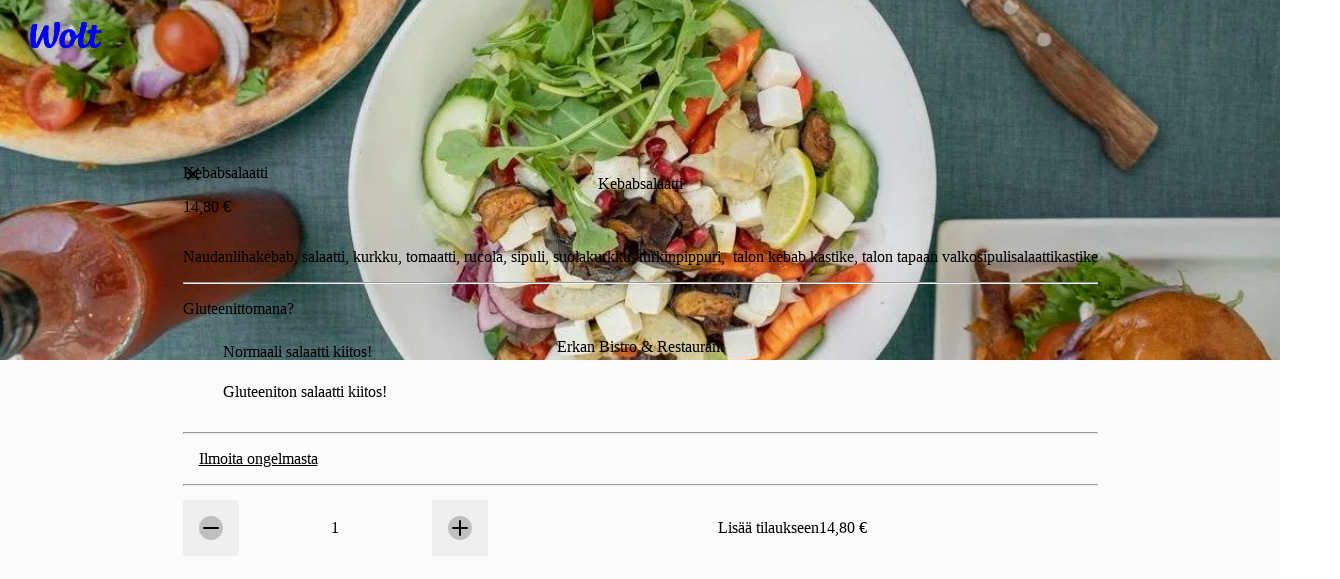

--- FILE ---
content_type: text/html; charset=utf-8
request_url: https://wolt.com/fi/fin/kotka/restaurant/erkan-bistro-restaurant/kebabsalaatti-itemid-604b6daa24a7b4afd69a2703
body_size: 164762
content:
<!DOCTYPE html>
    <html data-al-theme="light" lang="fi" dir="ltr" data-cb-theme="light" lang="fi">
      <head>
        <meta charset="utf-8">
        <meta name="viewport" content="width=device-width, initial-scale=1.0">
        <title data-rh="true">Kebabsalaatti | Erkan Bistro &amp; Restaurant | Wolt</title>
        <link href="https://wolt-com-static-assets.wolt.com/" rel="preconnect" crossorigin="anonymous"/><link href="https://consumer-static-assets.wolt.com" rel="preconnect" crossorigin="anonymous"/><link href="https://imageproxy.wolt.com" rel="preconnect" crossorigin="anonymous"/><link href="https://restaurant-api.wolt.com" rel="preconnect" crossorigin="anonymous"/>
        
        
        <style>
          @layer reset, cb, alchemy, cb-v2, alchemy-v2, wpt-ui;
        </style>
        <link data-chunk="app" rel="stylesheet" href="https://wolt-com-static-assets.wolt.com/17349-a8e809b67252a7dd75a32.css" integrity="sha256-fBx58pt3QXdguOtZTb0B0FhslfP8a5jj7B60LkpImmw=" crossorigin="anonymous">
<link data-chunk="app" rel="stylesheet" href="https://wolt-com-static-assets.wolt.com/57663-0f9cb19fbd767d6fa6d42.css" integrity="sha256-rQwXVsTbfA//z7y9FvVMFqXQFFypO0vFShR2YnGgt8U=" crossorigin="anonymous">
<link data-chunk="app" rel="stylesheet" href="https://wolt-com-static-assets.wolt.com/17970-ad28a222a52305c052c22.css" integrity="sha256-oD3+UWqpSVZRo42ROsW1X0P3zJkxhFLa5TAaHFz2fu4=" crossorigin="anonymous">
<link data-chunk="app" rel="stylesheet" href="https://wolt-com-static-assets.wolt.com/4265-eeb3b85c6cbf7362f3d02.css" integrity="sha256-Y2MU4UCLRnRKc57xW7oPn9urDS+b1JRS7uR7OehEmrQ=" crossorigin="anonymous">
<link data-chunk="app" rel="stylesheet" href="https://wolt-com-static-assets.wolt.com/app-39f9a1e78f67f0f1c5572.css" integrity="sha256-wJcG3k5eRCbWTldO+FoSYOc4Uw48/7n5qR5cjmvuAIY=" crossorigin="anonymous">
<link data-chunk="client-js-views-venue-VenuePageRoot" rel="stylesheet" href="https://wolt-com-static-assets.wolt.com/82841-a679f7c931821d2e05512.chunk.css" integrity="sha256-G36joLXK5oWNClBEFSe1Q+Ab7IVbpOZTlp/mythlOAs=" crossorigin="anonymous">
<link data-chunk="client-js-views-venue-VenuePageRoot" rel="stylesheet" href="https://wolt-com-static-assets.wolt.com/58912-e4f98078a6f449e73fd02.chunk.css" integrity="sha256-kqlHbmXUy5n254baORROQ6jpRgUzfG1BAFza+YzGbz8=" crossorigin="anonymous">
<link data-chunk="client-js-views-venue-VenuePageRoot" rel="stylesheet" href="https://wolt-com-static-assets.wolt.com/1776-0be21adb136e8142dd6a2.chunk.css" integrity="sha256-F4JJrhoyPaf4MHKvhKKtbDu3MnHr6UgPvbH+SyWPHwo=" crossorigin="anonymous">
<link data-chunk="client-js-views-venue-VenuePageRoot" rel="stylesheet" href="https://wolt-com-static-assets.wolt.com/77387-1e098eec2cad4e2243b02.chunk.css" integrity="sha256-T6+SqqsCaM0/sZprzS4vHjvMTtciTARRScesJNy7mbM=" crossorigin="anonymous">
<link data-chunk="client-js-views-venue-VenuePageRoot" rel="stylesheet" href="https://wolt-com-static-assets.wolt.com/client-js-views-venue-VenuePageRoot-bcf147828fe2c6ac9b952.chunk.css" integrity="sha256-q8pZCla7ozUbWA2JFx/WfG4TW/oP7+r8eFPsjnZFsUs=" crossorigin="anonymous">
<link data-chunk="js-modules-v2-authModal-containers-AuthModalContainer" rel="stylesheet" href="https://wolt-com-static-assets.wolt.com/js-modules-v2-authModal-containers-AuthModalContainer-2d9a9b74bd8e73be78c72.chunk.css" integrity="sha256-xMdkLOT9N04g5HrN/K9tsh9r5cMU8NIcWKpFC7Kw/EY=" crossorigin="anonymous">
        <link rel="preload" href="https://webfonts.wolt.com/fonts/Omnes/OmnesLatin-SemiBold.woff2?v=3" as="font" crossorigin="anonymous"/><link rel="preload" href="https://webfonts.wolt.com/fonts/Omnes/OmnesLatin-Bold.woff2?v=3" as="font" crossorigin="anonymous"/><link rel="shortcut icon" sizes="16x16" href="https://wolt-com-static-assets.wolt.com/favicon.ico"/><link rel="manifest" href="https://wolt-com-static-assets.wolt.com/manifest.json"/><link rel="apple-touch-icon" sizes="57x57" href="https://wolt-com-static-assets.wolt.com/apple-icon-57x57.png"/><link rel="apple-touch-icon" sizes="60x60" href="https://wolt-com-static-assets.wolt.com/apple-icon-60x60.png"/><link rel="apple-touch-icon" sizes="72x72" href="https://wolt-com-static-assets.wolt.com/apple-icon-72x72.png"/><link rel="apple-touch-icon" sizes="76x76" href="https://wolt-com-static-assets.wolt.com/apple-icon-76x76.png"/><link rel="apple-touch-icon" sizes="114x114" href="https://wolt-com-static-assets.wolt.com/apple-icon-114x114.png"/><link rel="apple-touch-icon" sizes="120x120" href="https://wolt-com-static-assets.wolt.com/apple-icon-120x120.png"/><link rel="apple-touch-icon" sizes="144x144" href="https://wolt-com-static-assets.wolt.com/apple-icon-144x144.png"/><link rel="apple-touch-icon" sizes="152x152" href="https://wolt-com-static-assets.wolt.com/apple-icon-152x152.png"/><link rel="apple-touch-icon" sizes="180x180" href="https://wolt-com-static-assets.wolt.com/apple-icon-180x180.png"/><link rel="icon" type="image/png" sizes="192x192" href="https://wolt-com-static-assets.wolt.com/android-icon-192x192.png"/><link rel="shortcut icon" type="image/png" sizes="32x32" href="https://wolt-com-static-assets.wolt.com/favicon-32x32.png"/><link rel="shortcut icon" type="image/png" sizes="96x96" href="https://wolt-com-static-assets.wolt.com/favicon-96x96.png"/><meta name="msapplication-TileImage" content="https://wolt-com-static-assets.wolt.com/ms-icon-144x144.png"/><meta name="robots" content="max-image-preview:large"/><script type="text/javascript">(()=>{const b="app-theme-setting",z=["light","dark","lightHighContrast"],M=()=>{if(!(typeof document>"u"))return document.cookie.split("; ").find(Ue=>Ue.startsWith(`${b}=`))?.split("=")[1]},q=Ue=>z.includes(Ue),ge=()=>{const Ue=M();return Ue&&q(Ue)?Ue:void 0},de=()=>window.matchMedia("(prefers-contrast: more)").matches?"lightHighContrast":window.matchMedia("(prefers-color-scheme: dark)").matches?"dark":"light",Ce=ge()??de();document.documentElement.setAttribute("data-cb-theme",Ce),document.documentElement.setAttribute("data-al-theme",Ce)})()</script><script type="text/javascript">!function(t,e,n,s,a,c,i,o,p){t.AppsFlyerSdkObject=a,t.AF=t.AF||function(){(t.AF.q=t.AF.q||[]).push([Date.now()].concat(Array.prototype.slice.call(arguments)))},t.AF.id=t.AF.id||i,t.AF.plugins={},o=e.createElement(n),p=e.getElementsByTagName(n)[0],o.async=1,o.src="https://websdk.appsflyer.com?"+(c.length>0?"st="+c.split(",").sort().join(",")+"&":"")+(i.length>0?"af_id="+i:""),p.parentNode.insertBefore(o,p)}(window,document,"script",0,"AF","banners",{banners: {key: "975bd8df-385d-4212-a530-723547e35f1f"}})
</script><script type="text/javascript">function _arrayLikeToArray(o,r){(r==null||r>o.length)&&(r=o.length);for(var s=0,u=Array(r);s<r;s++)u[s]=o[s];return u}function _arrayWithHoles(o){if(Array.isArray(o))return o}function _arrayWithoutHoles(o){if(Array.isArray(o))return _arrayLikeToArray(o)}function _defineProperty(o,r,s){return(r=_toPropertyKey(r))in o?Object.defineProperty(o,r,{value:s,enumerable:!0,configurable:!0,writable:!0}):o[r]=s,o}function _iterableToArray(o){if(typeof Symbol<"u"&&o[Symbol.iterator]!=null||o["@@iterator"]!=null)return Array.from(o)}function _iterableToArrayLimit(o,r){var s=o==null?null:typeof Symbol<"u"&&o[Symbol.iterator]||o["@@iterator"];if(s!=null){var u,d,v,b,m=[],f=!0,C=!1;try{if(v=(s=s.call(o)).next,r!==0)for(;!(f=(u=v.call(s)).done)&&(m.push(u.value),m.length!==r);f=!0);}catch(R){C=!0,d=R}finally{try{if(!f&&s.return!=null&&(b=s.return(),Object(b)!==b))return}finally{if(C)throw d}}return m}}function _nonIterableRest(){throw new TypeError(`Invalid attempt to destructure non-iterable instance.
In order to be iterable, non-array objects must have a [Symbol.iterator]() method.`)}function _nonIterableSpread(){throw new TypeError(`Invalid attempt to spread non-iterable instance.
In order to be iterable, non-array objects must have a [Symbol.iterator]() method.`)}function ownKeys(o,r){var s,u=Object.keys(o);return Object.getOwnPropertySymbols&&(s=Object.getOwnPropertySymbols(o),r&&(s=s.filter(function(d){return Object.getOwnPropertyDescriptor(o,d).enumerable})),u.push.apply(u,s)),u}function _objectSpread2(o){for(var r=1;r<arguments.length;r++){var s=arguments[r]!=null?arguments[r]:{};r%2?ownKeys(Object(s),!0).forEach(function(u){_defineProperty(o,u,s[u])}):Object.getOwnPropertyDescriptors?Object.defineProperties(o,Object.getOwnPropertyDescriptors(s)):ownKeys(Object(s)).forEach(function(u){Object.defineProperty(o,u,Object.getOwnPropertyDescriptor(s,u))})}return o}function _slicedToArray(o,r){return _arrayWithHoles(o)||_iterableToArrayLimit(o,r)||_unsupportedIterableToArray(o,r)||_nonIterableRest()}function _toConsumableArray(o){return _arrayWithoutHoles(o)||_iterableToArray(o)||_unsupportedIterableToArray(o)||_nonIterableSpread()}function _toPrimitive(o,r){if(typeof o!="object"||!o)return o;var s=o[Symbol.toPrimitive];if(s===void 0)return(r==="string"?String:Number)(o);if(s=s.call(o,r||"default"),typeof s!="object")return s;throw new TypeError("@@toPrimitive must return a primitive value.")}function _toPropertyKey(o){return o=_toPrimitive(o,"string"),typeof o=="symbol"?o:o+""}function _typeof(o){return(_typeof=typeof Symbol=="function"&&typeof Symbol.iterator=="symbol"?function(r){return typeof r}:function(r){return r&&typeof Symbol=="function"&&r.constructor===Symbol&&r!==Symbol.prototype?"symbol":typeof r})(o)}function _unsupportedIterableToArray(o,r){var s;if(o)return typeof o=="string"?_arrayLikeToArray(o,r):(s=(s={}.toString.call(o).slice(8,-1))==="Object"&&o.constructor?o.constructor.name:s)==="Map"||s==="Set"?Array.from(o):s==="Arguments"||/^(?:Ui|I)nt(?:8|16|32)(?:Clamped)?Array$/.test(s)?_arrayLikeToArray(o,r):void 0}var AF_URL_SCHEME="(https:\\/\\/)(([^\\.]+).)(.*\\/)(.*)",VALID_AF_URL_PARTS_LENGTH=5,GOOGLE_CLICK_ID="gclid",FACEBOOK_CLICK_ID="fbclid",GBRAID="gbraid",WBRAID="wbraid",ASSOCIATED_AD_KEYWORD="keyword",AF_KEYWORDS="af_keywords",AF_CUSTOM_EXCLUDE_PARAMS_KEYS=["pid","c","af_channel","af_ad","af_adset","deep_link_value","af_sub1","af_sub2","af_sub3","af_sub4","af_sub5"],GCLID_EXCLUDE_PARAMS_KEYS=["pid","c","af_channel","af_ad","af_adset","deep_link_value"],LOCAL_STORAGE_VALUES={SS_WEB_REFERRER:"ss_webReferrer"},isSkippedURL=function(u){var r=u.url,s=u.skipKeys,u=u.errorMsg;if(r){var d=r.toLowerCase();if(d)return(r=s.find(function(v){return d.includes(v.toLowerCase())}))&&console.debug(u,r),!!r}return!1},getGoogleClickIdParameters=function(o,r){var s=r[GOOGLE_CLICK_ID],u={};return s?(console.debug("This user comes from Google AdWords"),u[o]=s,(o=r[ASSOCIATED_AD_KEYWORD])&&(console.debug("There is a keyword associated with the ad"),u[AF_KEYWORDS]=o)):console.debug("This user comes from SRN or custom network"),u},stringifyParameters=function(){var o=0<arguments.length&&arguments[0]!==void 0?arguments[0]:{},r=Object.keys(o).reduce(function(s,u){return o[u]&&(s+="&".concat(u,"=").concat(o[u])),s},"");return console.debug("Generated OneLink parameters",r),r},getParameterValue=function(o){var r,s,u,d=1<arguments.length&&arguments[1]!==void 0?arguments[1]:{keys:[],overrideValues:{},defaultValue:""};return d!=null&&d.keys&&Array.isArray(d.keys)||d!=null&&d.defaultValue?(s=d.keys,u=(u=d.overrideValues)===void 0?{}:u,r=(r=d.defaultValue)===void 0?"":r,(s=(s===void 0?[]:s).find(function(v){return!!o[v]}))&&(u[u=o[s]]||u)||r):(console.error("Parameter config structure is wrong",d),null)},isIOS=function(o){return/iphone|ipad|ipod/i.test(o&&o.toLowerCase())},isUACHSupported=function(){return(typeof navigator>"u"?"undefined":_typeof(navigator))==="object"&&"userAgentData"in navigator&&"getHighEntropyValues"in navigator.userAgentData&&!isIOS(navigator&&navigator.userAgent)},getQueryParamsAndSaveToLocalStorage=function(o){o||console.debug("website doesnt exist + ".concat(o));try{var r=new URL(o),s=new URLSearchParams(r.search),u=Array.from(s).reduce(function(m,R){var R=_slicedToArray(R,2),C=R[0],R=R[1];return _objectSpread2(_objectSpread2({},m),{},_defineProperty({},C,encodeURIComponent(R)))},{}),d=JSON.parse(localStorage.getItem("ss_incoming_params")||"[]"),v=new Date().getTime()+72e5,b=_objectSpread2(_objectSpread2({},u),{},{af_ss_exp_at:v});d.unshift(b),localStorage.setItem("ss_incoming_params",JSON.stringify(d))}catch(m){console.debug("url isnt valid + ".concat(m))}},isValidUrl=function(o){try{return!!new URL(o)}catch{return!1}},getCurrentUrl=function(){return new URL(window.location.href)},getReferrerUrl=function(){var o=document.referrer;return o?new URL(o):null},isSameOrigin=function(o,r){return o.origin===r.origin},saveWebReferrer=function(){var o=getCurrentUrl(),r=getReferrerUrl();r&&isSameOrigin(o,r)?console.warn("You navigate from the same website"):localStorage.setItem(LOCAL_STORAGE_VALUES.SS_WEB_REFERRER,JSON.stringify(document.referrer))},removeExpiredLocalStorageItems=function(){var o=0<arguments.length&&arguments[0]!==void 0?arguments[0]:Date.now(),r=JSON.parse(localStorage.getItem("ss_incoming_params")||"[]");localStorage.setItem("ss_incoming_params",JSON.stringify(r.filter(function(s){return s=s.af_ss_exp_at,o<s})))};function aggregateValuesFromParameters(){var o=0<arguments.length&&arguments[0]!==void 0?arguments[0]:{},r=[];return Object.values(o).forEach(function(s){s&&s.keys&&Array.isArray(s.keys)&&s.keys.forEach(function(u){return r.push(u)}),Array.isArray(s)&&s.forEach(function(u){Array.isArray(u?.keys)&&r.push.apply(r,_toConsumableArray(u.keys))})}),o.hasOwnProperty("googleClickIdKey")&&typeof o.googleClickIdKey=="string"&&r.push(GOOGLE_CLICK_ID),r}function getCurrentURLParams(o){var r={};return Object.keys(localStorage).includes("ss_incoming_params")?r=JSON.parse(localStorage.ss_incoming_params).find(function(s){return o.some(function(u){return u in s})})||{}:console.log("Key 'ss_incoming_params' not found in localStorage."),r}var isOneLinkURLValid=function(o){var r=(r=o||"")==null?void 0:r.toString().match(AF_URL_SCHEME);return!(!r||r?.length<VALID_AF_URL_PARTS_LENGTH)||(console.error("oneLinkURL is missing or not in the correct format, can't generate URL",o),!1)},isMSValid=function(){var o=0<arguments.length&&arguments[0]!==void 0?arguments[0]:{};return!(o==null||!o.defaultValue)||(console.error("mediaSource is missing (default value was not supplied), can't generate URL",o),!1)},isSkipListsValid=function(s){var r=s.referrerSkipList,s=s.urlSkipList,s=s===void 0?[]:s;return!isSkippedURL({url:document.referrer,skipKeys:r===void 0?[]:r,errorMsg:"Generate url is skipped. HTTP referrer contains key:"})&&!isSkippedURL({url:document.URL,skipKeys:s,errorMsg:"Generate url is skipped. URL contains string:"})},extractCustomParams=function(o){var r=o.afCustom,r=r===void 0?[]:r,s=o.currentURLParams,u=s===void 0?{}:s,d=o.googleClickIdKey,v={};return Array.isArray(r)&&r.forEach(function(b){var m;b!=null&&b.paramKey&&(m=AF_CUSTOM_EXCLUDE_PARAMS_KEYS.find(function(f){return f===b?.paramKey}),b?.paramKey===d||m?console.debug("Custom parameter ParamKey can't override Google-Click-Id or AF Parameters keys",b):v[b.paramKey]=getParameterValue(u,b))}),v},validateAndMappedParams=function(){var A=0<arguments.length&&arguments[0]!==void 0?arguments[0]:{},o=1<arguments.length&&arguments[1]!==void 0?arguments[1]:{},r=2<arguments.length&&arguments[2]!==void 0&&arguments[2],s=A.mediaSource,u=A.campaign,d=A.channel,v=A.ad,b=A.adSet,m=A.deepLinkValue,f=A.afSub1,C=A.afSub2,R=A.afSub3,z=A.afSub4,$=A.afSub5,tt=A.afCustom,j=A.googleClickIdKey,M={};if(s){if(A=getParameterValue(o,s),!A)return console.error("mediaSource was not found in the URL and default value was not supplied, can't generate URL",s),null;M[r?"af_media_source":"pid"]=A}if(u){if(s=getParameterValue(o,u),!s&&r)return console.error("campaign was not found in the URL and default value was not supplied, can't generate URL",u),null;r?(M.af_campaign=s,M.af_campaign_id=s):M.c=s}d&&(M.af_channel=getParameterValue(o,d)),v&&(M.af_ad=getParameterValue(o,v)),b&&(M.af_adset=getParameterValue(o,b)),m&&(M.deep_link_value=getParameterValue(o,m)),[f,C,R,z,$].forEach(function(y,O){y&&(M["af_sub".concat(O+1)]=getParameterValue(o,y))}),j&&(GCLID_EXCLUDE_PARAMS_KEYS.find(function(y){return y===j})?console.debug("Google Click Id ParamKey can't override AF Parameters keys",j):(W=getGoogleClickIdParameters(j,o),Object.keys(W).forEach(function(y){M[y]=W[y]})));var W,A=extractCustomParams({afCustom:tt,currentURLParams:o,googleClickIdKey:j});return _objectSpread2(_objectSpread2({},M),A)},isPlatformValid=function(o){return o?!!["smartcast","tizen","roku","webos","vidaa","playstation","android","ios","steam","quest","battlenet","epic","switch","xbox","nativepc"].includes(o.toLowerCase())||(console.error("platform need to be part of the known platforms supoorted"),!1):(console.error("platform is missing , can't generate URL",o),!1)};function getUserAgentData(){return new Promise(function(o){isUACHSupported()?navigator.userAgentData.getHighEntropyValues(["model","platformVersion"]).then(function(r){o({model:r.model,platformVersion:r.platformVersion})}).catch(function(){o()}):o()})}var createImpressionsLink=function(o){return o?new Promise(function(r){getUserAgentData().then(function(s){var u=new URL(o);u.hostname="impressions.onelink.me",s&&(u.searchParams.append("af_ch_model",encodeURIComponent(s.model)),u.searchParams.append("af_ch_os_version",encodeURIComponent(s.platformVersion))),r(u.href)}).catch(function(){r()})}):(console.debug("ClickURL is not valid"),null)};function getHexColorAfterValidation(o){return/^#([A-Fa-f0-9]{6}|[A-Fa-f0-9]{3})$/.test(o)?o:"#000"}function getParameterValueFromURL(o,r){return new URLSearchParams(o).get(r)}function updateFinalUrlWithForwardParameters(o,r,s){return r.reduce(function(u,d){var v=getParameterValueFromURL(s,d);return v?(console.debug("The URL contains forwarding parameter ".concat(d,".")),"".concat(u,"&").concat(d,"=").concat(encodeURIComponent(v))):u},o)}var processTrackingParameters=function(o){o=updateFinalUrlWithForwardParameters(o,[GOOGLE_CLICK_ID,FACEBOOK_CLICK_ID,GBRAID,WBRAID],window.location.search);var r=getParameterValueFromURL(window.location.search,GOOGLE_CLICK_ID),s=getParameterValueFromURL(window.location.search,GBRAID),u=getParameterValueFromURL(window.location.search,WBRAID);return o=(r||s||u)&&(r=getParameterValueFromURL(window.location.search,ASSOCIATED_AD_KEYWORD),s=getParameterValueFromURL(o,AF_KEYWORDS),r)&&!s?"".concat(o,"&").concat(AF_KEYWORDS,"=").concat(r):o};function QRCode(){var o,r,u=(typeof global>"u"?"undefined":_typeof(global))=="object"&&global&&global.Object===Object&&global,d=(typeof self>"u"?"undefined":_typeof(self))=="object"&&self&&self.Object===Object&&self,s=u||d||Function("return this")(),u=(typeof exports>"u"?"undefined":_typeof(exports))=="object"&&exports&&!exports.nodeType&&exports,d=u&&(typeof module>"u"?"undefined":_typeof(module))=="object"&&module&&!module.nodeType&&module,v=s.QRCode;function b(n,e,l){this.mode=f.MODE_8BIT_BYTE,this.data=n,this.parsedData=[];for(var i=0,a=this.data.length;i<a;i++){var h=[],t=this.data.charCodeAt(i);e?h[0]=t:65536<t?(h[0]=240|(1835008&t)>>>18,h[1]=128|(258048&t)>>>12,h[2]=128|(4032&t)>>>6,h[3]=128|63&t):2048<t?(h[0]=224|(61440&t)>>>12,h[1]=128|(4032&t)>>>6,h[2]=128|63&t):128<t?(h[0]=192|(1984&t)>>>6,h[1]=128|63&t):h[0]=t,this.parsedData.push(h)}this.parsedData=Array.prototype.concat.apply([],this.parsedData),l||this.parsedData.length==this.data.length||(this.parsedData.unshift(191),this.parsedData.unshift(187),this.parsedData.unshift(239))}function m(n,e){this.typeNumber=n,this.errorCorrectLevel=e,this.modules=null,this.moduleCount=0,this.dataCache=null,this.dataList=[]}b.prototype={getLength:function(n){return this.parsedData.length},write:function(n){for(var e=0,l=this.parsedData.length;e<l;e++)n.put(this.parsedData[e],8)}},m.prototype={addData:function(n,e,l){n=new b(n,e,l),this.dataList.push(n),this.dataCache=null},isDark:function(n,e){if(n<0||this.moduleCount<=n||e<0||this.moduleCount<=e)throw new Error(n+","+e);return this.modules[n][e][0]},getEye:function(n,e){if(n<0||this.moduleCount<=n||e<0||this.moduleCount<=e)throw new Error(n+","+e);return n=this.modules[n][e],n[1]?(e="P"+n[1]+"_"+n[2],n[2]=="A"&&(e="A"+n[1]),{isDark:n[0],type:e}):null},getModuleCount:function(){return this.moduleCount},make:function(){this.makeImpl(!1,this.getBestMaskPattern())},makeImpl:function(n,e){this.moduleCount=4*this.typeNumber+17,this.modules=new Array(this.moduleCount);for(var l=0;l<this.moduleCount;l++){this.modules[l]=new Array(this.moduleCount);for(var i=0;i<this.moduleCount;i++)this.modules[l][i]=[]}this.setupPositionProbePattern(0,0,"TL"),this.setupPositionProbePattern(this.moduleCount-7,0,"BL"),this.setupPositionProbePattern(0,this.moduleCount-7,"TR"),this.setupPositionAdjustPattern("A"),this.setupTimingPattern(),this.setupTypeInfo(n,e),7<=this.typeNumber&&this.setupTypeNumber(n),this.dataCache==null&&(this.dataCache=m.createData(this.typeNumber,this.errorCorrectLevel,this.dataList)),this.mapData(this.dataCache,e)},setupPositionProbePattern:function(n,e,l){for(var i=-1;i<=7;i++)if(!(n+i<=-1||this.moduleCount<=n+i))for(var a=-1;a<=7;a++)e+a<=-1||this.moduleCount<=e+a||(0<=i&&i<=6&&(a==0||a==6)||0<=a&&a<=6&&(i==0||i==6)||2<=i&&i<=4&&2<=a&&a<=4?(this.modules[n+i][e+a][0]=!0,this.modules[n+i][e+a][2]=l,this.modules[n+i][e+a][1]=i==-0||a==-0||i==6||a==6?"O":"I"):this.modules[n+i][e+a][0]=!1)},getBestMaskPattern:function(){for(var n=0,e=0,l=0;l<8;l++){this.makeImpl(!0,l);var i=y.getLostPoint(this);(l==0||i<n)&&(n=i,e=l)}return e},createMovieClip:function(n,e,l){var i=n.createEmptyMovieClip(e,l);this.make();for(var a=0;a<this.modules.length;a++)for(var h=+a,t=0;t<this.modules[a].length;t++){var c=+t;this.modules[a][t][0]&&(i.beginFill(0,100),i.moveTo(c,h),i.lineTo(1+c,h),i.lineTo(1+c,1+h),i.lineTo(c,1+h),i.endFill())}return i},setupTimingPattern:function(){for(var n=8;n<this.moduleCount-8;n++)this.modules[n][6][0]==null&&(this.modules[n][6][0]=n%2==0);for(var e=8;e<this.moduleCount-8;e++)this.modules[6][e][0]==null&&(this.modules[6][e][0]=e%2==0)},setupPositionAdjustPattern:function(n){for(var e=y.getPatternPosition(this.typeNumber),l=0;l<e.length;l++)for(var i=0;i<e.length;i++){var a=e[l],h=e[i];if(this.modules[a][h][0]==null)for(var t=-2;t<=2;t++)for(var c=-2;c<=2;c++)t==-2||t==2||c==-2||c==2||t==0&&c==0?(this.modules[a+t][h+c][0]=!0,this.modules[a+t][h+c][2]=n,this.modules[a+t][h+c][1]=t==-2||c==-2||t==2||c==2?"O":"I"):this.modules[a+t][h+c][0]=!1}},setupTypeNumber:function(n){for(var e=y.getBCHTypeNumber(this.typeNumber),l=0;l<18;l++){var i=!n&&(e>>l&1)==1;this.modules[Math.floor(l/3)][l%3+this.moduleCount-8-3][0]=i}for(l=0;l<18;l++)i=!n&&(e>>l&1)==1,this.modules[l%3+this.moduleCount-8-3][Math.floor(l/3)][0]=i},setupTypeInfo:function(n,e){for(var e=this.errorCorrectLevel<<3|e,l=y.getBCHTypeInfo(e),i=0;i<15;i++){var a=!n&&(l>>i&1)==1;i<6?this.modules[i][8][0]=a:i<8?this.modules[i+1][8][0]=a:this.modules[this.moduleCount-15+i][8][0]=a}for(i=0;i<15;i++)a=!n&&(l>>i&1)==1,i<8?this.modules[8][this.moduleCount-i-1][0]=a:i<9?this.modules[8][15-i-1+1][0]=a:this.modules[8][15-i-1][0]=a;this.modules[this.moduleCount-8][8][0]=!n},mapData:function(n,e){for(var l=-1,i=this.moduleCount-1,a=7,h=0,t=this.moduleCount-1;0<t;t-=2)for(t==6&&t--;;){for(var c,_,p=0;p<2;p++)this.modules[i][t-p][0]==null&&(c=!1,h<n.length&&(c=(n[h]>>>a&1)==1),_=y.getMask(e,i,t-p),this.modules[i][t-p][0]=c=_?!c:c,--a==-1)&&(h++,a=7);if((i+=l)<0||this.moduleCount<=i){i-=l,l=-l;break}}}},m.PAD0=236,m.PAD1=17,m.createData=function(n,e,l){for(var i=H.getRSBlocks(n,e),a=new ot,h=0;h<l.length;h++){var t=l[h];a.put(t.mode,4),a.put(t.getLength(),y.getLengthInBits(t.mode,n)),t.write(a)}for(var c=0,h=0;h<i.length;h++)c+=i[h].dataCount;if(a.getLengthInBits()>8*c)throw new Error("code length overflow. ("+a.getLengthInBits()+">"+8*c+")");for(a.getLengthInBits()+4<=8*c&&a.put(0,4);a.getLengthInBits()%8!=0;)a.putBit(!1);for(;!(a.getLengthInBits()>=8*c||(a.put(m.PAD0,8),a.getLengthInBits()>=8*c));)a.put(m.PAD1,8);return m.createBytes(a,i)},m.createBytes=function(n,e){for(var l=0,i=0,a=0,h=new Array(e.length),t=new Array(e.length),c=0;c<e.length;c++){var g=e[c].dataCount,_=e[c].totalCount-g,i=Math.max(i,g),a=Math.max(a,_);h[c]=new Array(g);for(var p=0;p<h[c].length;p++)h[c][p]=255&n.buffer[p+l];l+=g;var g=y.getErrorCorrectPolynomial(_),L=new G(h[c],g.getLength()-1).mod(g);for(t[c]=new Array(g.getLength()-1),p=0;p<t[c].length;p++){var x=p+L.getLength()-t[c].length;t[c][p]=0<=x?L.get(x):0}}for(var E=0,p=0;p<e.length;p++)E+=e[p].totalCount;for(var S=new Array(E),k=0,p=0;p<i;p++)for(c=0;c<e.length;c++)p<h[c].length&&(S[k++]=h[c][p]);for(p=0;p<a;p++)for(c=0;c<e.length;c++)p<t[c].length&&(S[k++]=t[c][p]);return S};for(var f={MODE_NUMBER:1,MODE_ALPHA_NUM:2,MODE_8BIT_BYTE:4,MODE_KANJI:8},C={L:1,M:0,Q:3,H:2},R=0,z=1,$=2,tt=3,j=4,M=5,W=6,A=7,y={PATTERN_POSITION_TABLE:[[],[6,18],[6,22],[6,26],[6,30],[6,34],[6,22,38],[6,24,42],[6,26,46],[6,28,50],[6,30,54],[6,32,58],[6,34,62],[6,26,46,66],[6,26,48,70],[6,26,50,74],[6,30,54,78],[6,30,56,82],[6,30,58,86],[6,34,62,90],[6,28,50,72,94],[6,26,50,74,98],[6,30,54,78,102],[6,28,54,80,106],[6,32,58,84,110],[6,30,58,86,114],[6,34,62,90,118],[6,26,50,74,98,122],[6,30,54,78,102,126],[6,26,52,78,104,130],[6,30,56,82,108,134],[6,34,60,86,112,138],[6,30,58,86,114,142],[6,34,62,90,118,146],[6,30,54,78,102,126,150],[6,24,50,76,102,128,154],[6,28,54,80,106,132,158],[6,32,58,84,110,136,162],[6,26,54,82,110,138,166],[6,30,58,86,114,142,170]],G15:1335,G18:7973,G15_MASK:21522,getBCHTypeInfo:function(n){for(var e=n<<10;0<=y.getBCHDigit(e)-y.getBCHDigit(y.G15);)e^=y.G15<<y.getBCHDigit(e)-y.getBCHDigit(y.G15);return(n<<10|e)^y.G15_MASK},getBCHTypeNumber:function(n){for(var e=n<<12;0<=y.getBCHDigit(e)-y.getBCHDigit(y.G18);)e^=y.G18<<y.getBCHDigit(e)-y.getBCHDigit(y.G18);return n<<12|e},getBCHDigit:function(n){for(var e=0;n!=0;)e++,n>>>=1;return e},getPatternPosition:function(n){return y.PATTERN_POSITION_TABLE[n-1]},getMask:function(n,e,l){switch(n){case R:return(e+l)%2==0;case z:return e%2==0;case $:return l%3==0;case tt:return(e+l)%3==0;case j:return(Math.floor(e/2)+Math.floor(l/3))%2==0;case M:return e*l%2+e*l%3==0;case W:return(e*l%2+e*l%3)%2==0;case A:return(e*l%3+(e+l)%2)%2==0;default:throw new Error("bad maskPattern:"+n)}},getErrorCorrectPolynomial:function(n){for(var e=new G([1],0),l=0;l<n;l++)e=e.multiply(new G([1,O.gexp(l)],0));return e},getLengthInBits:function(n,e){if(1<=e&&e<10)switch(n){case f.MODE_NUMBER:return 10;case f.MODE_ALPHA_NUM:return 9;case f.MODE_8BIT_BYTE:case f.MODE_KANJI:return 8;default:throw new Error("mode:"+n)}else if(e<27)switch(n){case f.MODE_NUMBER:return 12;case f.MODE_ALPHA_NUM:return 11;case f.MODE_8BIT_BYTE:return 16;case f.MODE_KANJI:return 10;default:throw new Error("mode:"+n)}else{if(!(e<41))throw new Error("type:"+e);switch(n){case f.MODE_NUMBER:return 14;case f.MODE_ALPHA_NUM:return 13;case f.MODE_8BIT_BYTE:return 16;case f.MODE_KANJI:return 12;default:throw new Error("mode:"+n)}}},getLostPoint:function(n){for(var e=n.getModuleCount(),l=0,i=0;i<e;i++)for(var a=0;a<e;a++){for(var h=0,t=n.isDark(i,a),c=-1;c<=1;c++)if(!(i+c<0||e<=i+c))for(var _=-1;_<=1;_++)a+_<0||e<=a+_||c==0&&_==0||t==n.isDark(i+c,a+_)&&h++;5<h&&(l+=3+h-5)}for(i=0;i<e-1;i++)for(a=0;a<e-1;a++){var p=0;n.isDark(i,a)&&p++,n.isDark(i+1,a)&&p++,n.isDark(i,a+1)&&p++,n.isDark(i+1,a+1)&&p++,p!=0&&p!=4||(l+=3)}for(i=0;i<e;i++)for(a=0;a<e-6;a++)n.isDark(i,a)&&!n.isDark(i,a+1)&&n.isDark(i,a+2)&&n.isDark(i,a+3)&&n.isDark(i,a+4)&&!n.isDark(i,a+5)&&n.isDark(i,a+6)&&(l+=40);for(a=0;a<e;a++)for(i=0;i<e-6;i++)n.isDark(i,a)&&!n.isDark(i+1,a)&&n.isDark(i+2,a)&&n.isDark(i+3,a)&&n.isDark(i+4,a)&&!n.isDark(i+5,a)&&n.isDark(i+6,a)&&(l+=40);for(var g=0,a=0;a<e;a++)for(i=0;i<e;i++)n.isDark(i,a)&&g++;return l+=10*(Math.abs(100*g/e/e-50)/5)}},O={glog:function(n){if(n<1)throw new Error("glog("+n+")");return O.LOG_TABLE[n]},gexp:function(n){for(;n<0;)n+=255;for(;256<=n;)n-=255;return O.EXP_TABLE[n]},EXP_TABLE:new Array(256),LOG_TABLE:new Array(256)},T=0;T<8;T++)O.EXP_TABLE[T]=1<<T;for(T=8;T<256;T++)O.EXP_TABLE[T]=O.EXP_TABLE[T-4]^O.EXP_TABLE[T-5]^O.EXP_TABLE[T-6]^O.EXP_TABLE[T-8];for(T=0;T<255;T++)O.LOG_TABLE[O.EXP_TABLE[T]]=T;function G(n,e){if(n.length==o)throw new Error(n.length+"/"+e);for(var l=0;l<n.length&&n[l]==0;)l++;this.num=new Array(n.length-l+e);for(var i=0;i<n.length-l;i++)this.num[i]=n[i+l]}function H(n,e){this.totalCount=n,this.dataCount=e}function ot(){this.buffer=[],this.length=0}G.prototype={get:function(n){return this.num[n]},getLength:function(){return this.num.length},multiply:function(n){for(var e=new Array(this.getLength()+n.getLength()-1),l=0;l<this.getLength();l++)for(var i=0;i<n.getLength();i++)e[l+i]^=O.gexp(O.glog(this.get(l))+O.glog(n.get(i)));return new G(e,0)},mod:function(n){if(this.getLength()-n.getLength()<0)return this;for(var e=O.glog(this.get(0))-O.glog(n.get(0)),l=new Array(this.getLength()),i=0;i<this.getLength();i++)l[i]=this.get(i);for(i=0;i<n.getLength();i++)l[i]^=O.gexp(O.glog(n.get(i))+e);return new G(l,0).mod(n)}},H.RS_BLOCK_TABLE=[[1,26,19],[1,26,16],[1,26,13],[1,26,9],[1,44,34],[1,44,28],[1,44,22],[1,44,16],[1,70,55],[1,70,44],[2,35,17],[2,35,13],[1,100,80],[2,50,32],[2,50,24],[4,25,9],[1,134,108],[2,67,43],[2,33,15,2,34,16],[2,33,11,2,34,12],[2,86,68],[4,43,27],[4,43,19],[4,43,15],[2,98,78],[4,49,31],[2,32,14,4,33,15],[4,39,13,1,40,14],[2,121,97],[2,60,38,2,61,39],[4,40,18,2,41,19],[4,40,14,2,41,15],[2,146,116],[3,58,36,2,59,37],[4,36,16,4,37,17],[4,36,12,4,37,13],[2,86,68,2,87,69],[4,69,43,1,70,44],[6,43,19,2,44,20],[6,43,15,2,44,16],[4,101,81],[1,80,50,4,81,51],[4,50,22,4,51,23],[3,36,12,8,37,13],[2,116,92,2,117,93],[6,58,36,2,59,37],[4,46,20,6,47,21],[7,42,14,4,43,15],[4,133,107],[8,59,37,1,60,38],[8,44,20,4,45,21],[12,33,11,4,34,12],[3,145,115,1,146,116],[4,64,40,5,65,41],[11,36,16,5,37,17],[11,36,12,5,37,13],[5,109,87,1,110,88],[5,65,41,5,66,42],[5,54,24,7,55,25],[11,36,12,7,37,13],[5,122,98,1,123,99],[7,73,45,3,74,46],[15,43,19,2,44,20],[3,45,15,13,46,16],[1,135,107,5,136,108],[10,74,46,1,75,47],[1,50,22,15,51,23],[2,42,14,17,43,15],[5,150,120,1,151,121],[9,69,43,4,70,44],[17,50,22,1,51,23],[2,42,14,19,43,15],[3,141,113,4,142,114],[3,70,44,11,71,45],[17,47,21,4,48,22],[9,39,13,16,40,14],[3,135,107,5,136,108],[3,67,41,13,68,42],[15,54,24,5,55,25],[15,43,15,10,44,16],[4,144,116,4,145,117],[17,68,42],[17,50,22,6,51,23],[19,46,16,6,47,17],[2,139,111,7,140,112],[17,74,46],[7,54,24,16,55,25],[34,37,13],[4,151,121,5,152,122],[4,75,47,14,76,48],[11,54,24,14,55,25],[16,45,15,14,46,16],[6,147,117,4,148,118],[6,73,45,14,74,46],[11,54,24,16,55,25],[30,46,16,2,47,17],[8,132,106,4,133,107],[8,75,47,13,76,48],[7,54,24,22,55,25],[22,45,15,13,46,16],[10,142,114,2,143,115],[19,74,46,4,75,47],[28,50,22,6,51,23],[33,46,16,4,47,17],[8,152,122,4,153,123],[22,73,45,3,74,46],[8,53,23,26,54,24],[12,45,15,28,46,16],[3,147,117,10,148,118],[3,73,45,23,74,46],[4,54,24,31,55,25],[11,45,15,31,46,16],[7,146,116,7,147,117],[21,73,45,7,74,46],[1,53,23,37,54,24],[19,45,15,26,46,16],[5,145,115,10,146,116],[19,75,47,10,76,48],[15,54,24,25,55,25],[23,45,15,25,46,16],[13,145,115,3,146,116],[2,74,46,29,75,47],[42,54,24,1,55,25],[23,45,15,28,46,16],[17,145,115],[10,74,46,23,75,47],[10,54,24,35,55,25],[19,45,15,35,46,16],[17,145,115,1,146,116],[14,74,46,21,75,47],[29,54,24,19,55,25],[11,45,15,46,46,16],[13,145,115,6,146,116],[14,74,46,23,75,47],[44,54,24,7,55,25],[59,46,16,1,47,17],[12,151,121,7,152,122],[12,75,47,26,76,48],[39,54,24,14,55,25],[22,45,15,41,46,16],[6,151,121,14,152,122],[6,75,47,34,76,48],[46,54,24,10,55,25],[2,45,15,64,46,16],[17,152,122,4,153,123],[29,74,46,14,75,47],[49,54,24,10,55,25],[24,45,15,46,46,16],[4,152,122,18,153,123],[13,74,46,32,75,47],[48,54,24,14,55,25],[42,45,15,32,46,16],[20,147,117,4,148,118],[40,75,47,7,76,48],[43,54,24,22,55,25],[10,45,15,67,46,16],[19,148,118,6,149,119],[18,75,47,31,76,48],[34,54,24,34,55,25],[20,45,15,61,46,16]],H.getRSBlocks=function(n,e){var l=H.getRsBlockTable(n,e);if(l==o)throw new Error("bad rs block @ typeNumber:"+n+"/errorCorrectLevel:"+e);for(var i=l.length/3,a=[],h=0;h<i;h++)for(var t=l[3*h+0],c=l[3*h+1],_=l[3*h+2],p=0;p<t;p++)a.push(new H(c,_));return a},H.getRsBlockTable=function(n,e){switch(e){case C.L:return H.RS_BLOCK_TABLE[4*(n-1)+0];case C.M:return H.RS_BLOCK_TABLE[4*(n-1)+1];case C.Q:return H.RS_BLOCK_TABLE[4*(n-1)+2];case C.H:return H.RS_BLOCK_TABLE[4*(n-1)+3];default:return o}},ot.prototype={get:function(n){var e=Math.floor(n/8);return(this.buffer[e]>>>7-n%8&1)==1},put:function(n,e){for(var l=0;l<e;l++)this.putBit((n>>>e-l-1&1)==1)},getLengthInBits:function(){return this.length},putBit:function(n){var e=Math.floor(this.length/8);this.buffer.length<=e&&this.buffer.push(0),n&&(this.buffer[e]|=128>>>this.length%8),this.length++}};var Q=[[17,14,11,7],[32,26,20,14],[53,42,32,24],[78,62,46,34],[106,84,60,44],[134,106,74,58],[154,122,86,64],[192,152,108,84],[230,180,130,98],[271,213,151,119],[321,251,177,137],[367,287,203,155],[425,331,241,177],[458,362,258,194],[520,412,292,220],[586,450,322,250],[644,504,364,280],[718,560,394,310],[792,624,442,338],[858,666,482,382],[929,711,509,403],[1003,779,565,439],[1091,857,611,461],[1171,911,661,511],[1273,997,715,535],[1367,1059,751,593],[1465,1125,805,625],[1528,1190,868,658],[1628,1264,908,698],[1732,1370,982,742],[1840,1452,1030,790],[1952,1538,1112,842],[2068,1628,1168,898],[2188,1722,1228,958],[2303,1809,1283,983],[2431,1911,1351,1051],[2563,1989,1423,1093],[2699,2099,1499,1139],[2809,2213,1579,1219],[2953,2331,1663,1273]];function nt(){var n=!1,e=navigator.userAgent;return n=/android/i.test(e)&&(n=!0,e=e.toString().match(/android ([0-9]\.[0-9])/i))&&e[1]?parseFloat(e[1]):n}var at=typeof CanvasRenderingContext2D>"u"?(et.prototype.draw=function(n){var e=this._htOption,l=this._el,i=n.getModuleCount(),a=Math.round(e.width/i),h=Math.round((e.height-e.titleHeight)/i),t=(h<=1&&(h=1),this._htOption.width=(a=a<=1?1:a)*i,this._htOption.height=h*i+e.titleHeight,this._htOption.quietZone=Math.round(this._htOption.quietZone),[]),I="",c=Math.round(a*e.dotScale),_=Math.round(h*e.dotScale),p=(c<4&&(_=c=4),e.colorDark),g=e.colorLight;e.backgroundImage&&(e.autoColor?(e.colorDark="rgba(0, 0, 0, .6);filter:progid:DXImageTransform.Microsoft.Gradient(GradientType=0, StartColorStr='#99000000', EndColorStr='#99000000');",e.colorLight="rgba(255, 255, 255, .7);filter:progid:DXImageTransform.Microsoft.Gradient(GradientType=0, StartColorStr='#B2FFFFFF', EndColorStr='#B2FFFFFF');"):e.colorLight="rgba(0,0,0,0)",w='<div style="display:inline-block; z-index:-10;position:absolute;"><img src="'+e.backgroundImage+'" widht="'+(e.width+2*e.quietZone)+'" height="'+(e.height+2*e.quietZone)+'" style="opacity:'+e.backgroundImageAlpha+";filter:alpha(opacity="+100*e.backgroundImageAlpha+'); "/></div>',t.push(w)),e.quietZone&&(I="display:inline-block; width:"+(e.width+2*e.quietZone)+"px; height:"+(e.width+2*e.quietZone)+"px;background:"+e.quietZoneColor+"; text-align:center;"),t.push('<div style="font-size:0;'+I+'">'),t.push('<table  style="font-size:0;border:0;border-collapse:collapse; margin-top:'+e.quietZone+'px;" border="0" cellspacing="0" cellspadding="0" align="center" valign="middle">'),t.push('<tr height="'+e.titleHeight+'" align="center"><td style="border:0;border-collapse:collapse;margin:0;padding:0" colspan="'+i+'">'),e.title&&(w=e.titleColor,I=e.titleFont,t.push('<div style="width:100%;margin-top:'+e.titleTop+"px;color:"+w+";font:"+I+";background:"+e.titleBackgroundColor+'">'+e.title+"</div>")),e.subTitle&&t.push('<div style="width:100%;margin-top:'+(e.subTitleTop-e.titleTop)+"px;color:"+e.subTitleColor+"; font:"+e.subTitleFont+'">'+e.subTitle+"</div>"),t.push("</td></tr>");for(var L=0;L<i;L++){t.push('<tr style="border:0; padding:0; margin:0;" height="7">');for(var x=0;x<i;x++){var E=n.isDark(L,x),S=n.getEye(L,x);S?(E=S.isDark,S=e[S=S.type]||e[S.substring(0,2)]||p,t.push('<td style="border:0;border-collapse:collapse;padding:0;margin:0;width:'+a+"px;height:"+h+'px;"><span style="width:'+a+"px;height:"+h+"px;background-color:"+(E?S:g)+';display:inline-block"></span></td>')):(S=e.colorDark,L==6?(S=e.timing_H||e.timing||p,t.push('<td style="border:0;border-collapse:collapse;padding:0;margin:0;width:'+a+"px;height:"+h+"px;background-color:"+(E?S:g)+';"></td>')):x==6?(S=e.timing_V||e.timing||p,t.push('<td style="border:0;border-collapse:collapse;padding:0;margin:0;width:'+a+"px;height:"+h+"px;background-color:"+(E?S:g)+';"></td>')):t.push('<td style="border:0;border-collapse:collapse;padding:0;margin:0;width:'+a+"px;height:"+h+'px;"><div style="display:inline-block;width:'+c+"px;height:"+_+"px;background-color:"+(E?S:e.colorLight)+';"></div></td>'))}t.push("</tr>")}t.push("</table>"),t.push("</div>"),e.logo&&(w=new Image,e.crossOrigin!=null&&(w.crossOrigin=e.crossOrigin),w.src=e.logo,(I=e.width/3.5)!=(w=e.height/3.5)&&(I=w),e.logoWidth&&(I=e.logoWidth),e.logoHeight&&(w=e.logoHeight),k="position:relative; z-index:1;display:table-cell;top:-"+((e.height-e.titleHeight)/2+w/2+e.quietZone)+"px;text-align:center; width:"+I+"px; height:"+w+"px;line-height:"+I+"px; vertical-align: middle;",e.logoBackgroundTransparent||(k+="background:"+e.logoBackgroundColor),t.push('<div style="'+k+'"><img  src="'+e.logo+'"  style="max-width: '+I+"px; max-height: "+w+'px;" /> <div style=" display: none; width:1px;margin-left: -1px;"></div></div>')),e.onRenderingStart&&e.onRenderingStart(e),l.innerHTML=t.join("");var k=l.childNodes[0],I=(e.width-k.offsetWidth)/2,w=(e.height-k.offsetHeight)/2;0<I&&0<w&&(k.style.margin=w+"px "+I+"px"),this._htOption.onRenderingEnd&&this._htOption.onRenderingEnd(this._htOption,null)},et.prototype.clear=function(){this._el.innerHTML=""},et):(function(){function n(){if(this._htOption.drawer=="svg"){var a=this._oContext.getSerializedSvg(!0);this.dataURL=a,this._el.innerHTML=a}else try{var h=this._elCanvas.toDataURL("image/png");this.dataURL=h}catch(t){console.error(t)}this._htOption.onRenderingEnd&&(this.dataURL||console.error("Can not get base64 data, please check: 1. Published the page and image to the server 2. The image request support CORS 3. Configured `crossOrigin:'anonymous'` option"),this._htOption.onRenderingEnd(this._htOption,this.dataURL))}var e,l;s._android&&s._android<=2.1&&(e=1/window.devicePixelRatio,l=CanvasRenderingContext2D.prototype.drawImage,CanvasRenderingContext2D.prototype.drawImage=function(a,h,t,c,_,p,g,L,x){if("nodeName"in a&&/img/i.test(a.nodeName))for(var E=arguments.length-1;1<=E;E--)arguments[E]=arguments[E]*e;else L===void 0&&(arguments[1]*=e,arguments[2]*=e,arguments[3]*=e,arguments[4]*=e);l.apply(this,arguments)});function i(a,h){this._bIsPainted=!1,this._android=nt(),this._el=a,this._htOption=h,this._htOption.drawer=="svg"?(this._oContext={},this._elCanvas={}):(this._elCanvas=document.createElement("canvas"),this._el.appendChild(this._elCanvas),this._oContext=this._elCanvas.getContext("2d")),this._bSupportDataURI=null,this.dataURL=null}return i.prototype.draw=function(a){var h,t=this._htOption,c=(t.title||t.subTitle||(t.height-=t.titleHeight,t.titleHeight=0),a.getModuleCount()),_=Math.round(t.width/c),p=Math.round((t.height-t.titleHeight)/c),g=(_<=1&&(_=1),p<=1&&(p=1),t.width=_*c,t.height=p*c+t.titleHeight,t.quietZone=Math.round(t.quietZone),this._elCanvas.width=t.width+2*t.quietZone,this._elCanvas.height=t.height+2*t.quietZone,this._htOption.drawer!="canvas"&&(this._oContext=new C2S(this._elCanvas.width,this._elCanvas.height)),this.clear(),this._oContext),L=(g.lineWidth=0,g.fillStyle=t.colorLight,g.fillRect(0,0,this._elCanvas.width,this._elCanvas.height),this);function x(){0<t.quietZone&&t.quietZoneColor&&(g.lineWidth=0,g.fillStyle=t.quietZoneColor,g.fillRect(0,0,L._elCanvas.width,t.quietZone),g.fillRect(0,t.quietZone,t.quietZone,L._elCanvas.height-2*t.quietZone),g.fillRect(L._elCanvas.width-t.quietZone,t.quietZone,t.quietZone,L._elCanvas.height-2*t.quietZone),g.fillRect(0,L._elCanvas.height-t.quietZone,L._elCanvas.width,t.quietZone))}function E(S){t.onRenderingStart&&t.onRenderingStart(t);for(var k,I,w=0;w<c;w++)for(var Z=0;Z<c;Z++){var B,N,lt=Z*_+t.quietZone,ut=w*p+t.quietZone,it=S.isDark(w,Z),F=S.getEye(w,Z),K=t.dotScale;g.lineWidth=0,F?(B=t[F.type]||t[F.type.substring(0,2)]||t.colorDark,N=t.colorLight):t.backgroundImage?(N="rgba(0,0,0,0)",w==6?t.autoColor?(B=t.timing_H||t.timing||t.autoColorDark,N=t.autoColorLight):B=t.timing_H||t.timing||t.colorDark:Z==6?t.autoColor?(B=t.timing_V||t.timing||t.autoColorDark,N=t.autoColorLight):B=t.timing_V||t.timing||t.colorDark:t.autoColor?(B=t.autoColorDark,N=t.autoColorLight):B=t.colorDark):(B=w==6?t.timing_H||t.timing||t.colorDark:Z==6&&(t.timing_V||t.timing)||t.colorDark,N=t.colorLight),g.strokeStyle=it?B:N,g.fillStyle=it?B:N,F?(K=F.type=="AO"?t.dotScaleAO:F.type=="AI"?t.dotScaleAI:1,t.backgroundImage&&t.autoColor?(B=(F.type=="AO"?t.AI:t.AO)||t.autoColorDark,N=t.autoColorLight):B=(F.type=="AO"?t.AI:t.AO)||B,F.isDark):w==6?K=t.dotScaleTiming_H:Z==6?K=t.dotScaleTiming_V:t.backgroundImage,g.fillRect(lt+_*(1-K)/2,t.titleHeight+ut+p*(1-K)/2,_*K,p*K),t.dotScale==1||F||(g.strokeStyle=t.colorLight)}t.title&&(g.fillStyle=t.titleBackgroundColor,g.fillRect(0,0,this._elCanvas.width,t.titleHeight+t.quietZone),g.font=t.titleFont,g.fillStyle=t.titleColor,g.textAlign="center",g.fillText(t.title,this._elCanvas.width/2,+t.quietZone+t.titleTop)),t.subTitle&&(g.font=t.subTitleFont,g.fillStyle=t.subTitleColor,g.fillText(t.subTitle,this._elCanvas.width/2,+t.quietZone+t.subTitleTop)),t.logo?(k=new Image,I=this,k.onload=function(){var V,D,P,J,Y,X,U,q,rt;V=k,D=Math.round(t.width/3.5),P=Math.round(t.height/3.5),D!==P&&(D=P),t.logoMaxWidth?D=Math.round(t.logoMaxWidth):t.logoWidth&&(D=Math.round(t.logoWidth)),t.logoMaxHeight?P=Math.round(t.logoMaxHeight):t.logoHeight&&(P=Math.round(t.logoHeight)),q=V.naturalWidth===void 0?(U=V.width,V.height):(U=V.naturalWidth,V.naturalHeight),(t.logoMaxWidth||t.logoMaxHeight)&&(t.logoMaxWidth&&U<=D&&(D=U),t.logoMaxHeight&&q<=P&&(P=q),U<=D)&&q<=P&&(D=U,P=q),J=(t.width+2*t.quietZone-D)/2,Y=(t.height+t.titleHeight+2*t.quietZone-P)/2,X=Math.min(D/U,P/q),U*=X,q*=X,(t.logoMaxWidth||t.logoMaxHeight)&&(J=(t.width+2*t.quietZone-(D=U))/2,Y=(t.height+t.titleHeight+2*t.quietZone-(P=q))/2),t.logoBackgroundTransparent||(g.fillStyle=t.logoBackgroundColor,g.fillRect(J,Y,D,P)),X=g.imageSmoothingQuality,rt=g.imageSmoothingEnabled,g.imageSmoothingEnabled=!0,g.imageSmoothingQuality="high",g.drawImage(V,J+(D-U)/2,Y+(P-q)/2,U,q),g.imageSmoothingEnabled=rt,g.imageSmoothingQuality=X,x(),I._bIsPainted=!0,I.makeImage()},k.onerror=function(V){console.error(V)},t.crossOrigin!=null&&(k.crossOrigin=t.crossOrigin),k.originalSrc=t.logo,k.src=t.logo):(x(),this._bIsPainted=!0,this.makeImage())}t.backgroundImage?((h=new Image).onload=function(){g.globalAlpha=1,g.globalAlpha=t.backgroundImageAlpha;var S=g.imageSmoothingQuality,k=g.imageSmoothingEnabled;g.imageSmoothingEnabled=!0,g.imageSmoothingQuality="high",g.drawImage(h,0,t.titleHeight,t.width+2*t.quietZone,t.height+2*t.quietZone-t.titleHeight),g.imageSmoothingEnabled=k,g.imageSmoothingQuality=S,g.globalAlpha=1,E.call(L,a)},t.crossOrigin!=null&&(h.crossOrigin=t.crossOrigin),h.originalSrc=t.backgroundImage,h.src=t.backgroundImage):E.call(L,a)},i.prototype.makeImage=function(){this._bIsPainted&&function(a,h){var t=this;t._fFail=h,t._fSuccess=a,t._bSupportDataURI===null?((h=document.createElement("img")).onabort=a=function(){t._bSupportDataURI=!1,t._fFail&&t._fFail.call(t)},h.onerror=a,h.onload=function(){t._bSupportDataURI=!0,t._fSuccess&&t._fSuccess.call(t)},h.src="[data-uri]"):t._bSupportDataURI===!0&&t._fSuccess?t._fSuccess.call(t):t._bSupportDataURI===!1&&t._fFail&&t._fFail.call(t)}.call(this,n)},i.prototype.isPainted=function(){return this._bIsPainted},i.prototype.clear=function(){this._oContext.clearRect(0,0,this._elCanvas.width,this._elCanvas.height),this._bIsPainted=!1},i.prototype.remove=function(){this._oContext.clearRect(0,0,this._elCanvas.width,this._elCanvas.height),this._bIsPainted=!1,this._el.innerHTML=""},i.prototype.round=function(a){return a&&Math.floor(1e3*a)/1e3},i})();function et(n,e){this._el=n,this._htOption=e}function st(n,e){for(var l,i=e.correctLevel,a=1,h=(n=n,(l=encodeURI(n).toString().replace(/\%[0-9a-fA-F]{2}/g,"a")).length+(l.length!=n.length?3:0)),t=0,c=Q.length;t<c;t++){var _=0;switch(i){case C.L:_=Q[t][0];break;case C.M:_=Q[t][1];break;case C.Q:_=Q[t][2];break;case C.H:_=Q[t][3]}if(h<=_)break;a++}if(Q.length<a)throw new Error("Too long data. the CorrectLevel."+["M","L","H","Q"][i]+" limit length is "+_);return e.version!=0&&(a<=e.version?a=e.version:console.warn("QR Code version "+e.version+" too small, run version use "+a),e.runVersion=a),a}(r=function(n,e){if(this._htOption={width:256,height:256,typeNumber:4,colorDark:"#000000",colorLight:"#ffffff",correctLevel:C.H,dotScale:1,dotScaleTiming:1,dotScaleTiming_H:o,dotScaleTiming_V:o,dotScaleA:1,dotScaleAO:o,dotScaleAI:o,quietZone:0,quietZoneColor:"rgba(0,0,0,0)",title:"",titleFont:"normal normal bold 16px Arial",titleColor:"#000000",titleBackgroundColor:"#ffffff",titleHeight:0,titleTop:30,subTitle:"",subTitleFont:"normal normal normal 14px Arial",subTitleColor:"#4F4F4F",subTitleTop:60,logo:o,logoWidth:o,logoHeight:o,logoMaxWidth:o,logoMaxHeight:o,logoBackgroundColor:"#ffffff",logoBackgroundTransparent:!1,PO:o,PI:o,PO_TL:o,PI_TL:o,PO_TR:o,PI_TR:o,PO_BL:o,PI_BL:o,AO:o,AI:o,timing:o,timing_H:o,timing_V:o,backgroundImage:o,backgroundImageAlpha:1,autoColor:!1,autoColorDark:"rgba(0, 0, 0, .6)",autoColorLight:"rgba(255, 255, 255, .7)",onRenderingStart:o,onRenderingEnd:o,version:0,tooltip:!1,binary:!1,drawer:"canvas",crossOrigin:null,utf8WithoutBOM:!0},e=typeof e=="string"?{text:e}:e)for(var l in e)this._htOption[l]=e[l];(this._htOption.version<0||40<this._htOption.version)&&(console.warn("QR Code version '"+this._htOption.version+"' is invalidate, reset to 0"),this._htOption.version=0),(this._htOption.dotScale<0||1<this._htOption.dotScale)&&(console.warn(this._htOption.dotScale+" , is invalidate, dotScale must greater than 0, less than or equal to 1, now reset to 1. "),this._htOption.dotScale=1),(this._htOption.dotScaleTiming<0||1<this._htOption.dotScaleTiming)&&(console.warn(this._htOption.dotScaleTiming+" , is invalidate, dotScaleTiming must greater than 0, less than or equal to 1, now reset to 1. "),this._htOption.dotScaleTiming=1),this._htOption.dotScaleTiming_H?(this._htOption.dotScaleTiming_H<0||1<this._htOption.dotScaleTiming_H)&&(console.warn(this._htOption.dotScaleTiming_H+" , is invalidate, dotScaleTiming_H must greater than 0, less than or equal to 1, now reset to 1. "),this._htOption.dotScaleTiming_H=1):this._htOption.dotScaleTiming_H=this._htOption.dotScaleTiming,this._htOption.dotScaleTiming_V?(this._htOption.dotScaleTiming_V<0||1<this._htOption.dotScaleTiming_V)&&(console.warn(this._htOption.dotScaleTiming_V+" , is invalidate, dotScaleTiming_V must greater than 0, less than or equal to 1, now reset to 1. "),this._htOption.dotScaleTiming_V=1):this._htOption.dotScaleTiming_V=this._htOption.dotScaleTiming,(this._htOption.dotScaleA<0||1<this._htOption.dotScaleA)&&(console.warn(this._htOption.dotScaleA+" , is invalidate, dotScaleA must greater than 0, less than or equal to 1, now reset to 1. "),this._htOption.dotScaleA=1),this._htOption.dotScaleAO?(this._htOption.dotScaleAO<0||1<this._htOption.dotScaleAO)&&(console.warn(this._htOption.dotScaleAO+" , is invalidate, dotScaleAO must greater than 0, less than or equal to 1, now reset to 1. "),this._htOption.dotScaleAO=1):this._htOption.dotScaleAO=this._htOption.dotScaleA,this._htOption.dotScaleAI?(this._htOption.dotScaleAI<0||1<this._htOption.dotScaleAI)&&(console.warn(this._htOption.dotScaleAI+" , is invalidate, dotScaleAI must greater than 0, less than or equal to 1, now reset to 1. "),this._htOption.dotScaleAI=1):this._htOption.dotScaleAI=this._htOption.dotScaleA,(this._htOption.backgroundImageAlpha<0||1<this._htOption.backgroundImageAlpha)&&(console.warn(this._htOption.backgroundImageAlpha+" , is invalidate, backgroundImageAlpha must between 0 and 1, now reset to 1. "),this._htOption.backgroundImageAlpha=1),this._htOption.height=this._htOption.height+this._htOption.titleHeight,typeof n=="string"&&(n=document.getElementById(n)),this._htOption.drawer&&(this._htOption.drawer=="svg"||this._htOption.drawer=="canvas")||(this._htOption.drawer="canvas"),this._android=nt(),this._el=n,this._oQRCode=null;var i={};for(l in this._htOption)i[l]=this._htOption[l];this._oDrawing=new at(this._el,i),this._htOption.text&&this.makeCode(this._htOption.text)}).prototype.makeCode=function(n){this._oQRCode=new m(st(n,this._htOption),this._htOption.correctLevel),this._oQRCode.addData(n,this._htOption.binary,this._htOption.utf8WithoutBOM),this._oQRCode.make(),this._htOption.tooltip&&(this._el.title=n),this._oDrawing.draw(this._oQRCode)},r.prototype.makeImage=function(){typeof this._oDrawing.makeImage=="function"&&(!this._android||3<=this._android)&&this._oDrawing.makeImage()},r.prototype.clear=function(){this._oDrawing.remove()},r.prototype.resize=function(n,e){this._oDrawing._htOption.width=n,this._oDrawing._htOption.height=e,this._oDrawing.draw(this._oQRCode)},r.prototype.noConflict=function(){return s.QRCode===this&&(s.QRCode=v),r},r.CorrectLevel=C,typeof define=="function"&&(define.amd||define.cmd)?define([],function(){return r}):d?((d.exports=r).QRCode=r,u.QRCode=r):s.QRCode=r}var version="2.9.3",formatVersion=version.replace(/\./g,"_");QRCode(),removeExpiredLocalStorageItems(),getQueryParamsAndSaveToLocalStorage(window.location.href),saveWebReferrer(),window.AF_SMART_SCRIPT={generateOneLinkURL:function(){var o,r=0<arguments.length&&arguments[0]!==void 0?arguments[0]:{afParameters:{}},s=r.oneLinkURL,u=r.afParameters,u=(u===void 0?{}:u).mediaSource,d=r.referrerSkipList,d=d===void 0?[]:d,v=r.urlSkipList,v=v===void 0?[]:v,b=r.webReferrer;return isOneLinkURLValid(s)&&isSkipListsValid({referrerSkipList:d,urlSkipList:v})&&isMSValid(u)&&(d=getCurrentURLParams(aggregateValuesFromParameters(r.afParameters)),v=validateAndMappedParams(r.afParameters,d))?(u=_objectSpread2({af_js_web:!0,af_ss_ver:window.AF_SMART_SCRIPT.version},v),o=s+stringifyParameters(u).replace("&","?"),r=JSON.parse(localStorage.getItem(LOCAL_STORAGE_VALUES.SS_WEB_REFERRER)),b&&r&&isValidUrl(r)&&(d="&".concat(b,"=").concat(r),o="".concat(o).concat(d)),o=processTrackingParameters(o),console.debug("Generated OneLink URL",o),window.AF_SMART_SCRIPT.displayQrCode=function(m){var f=1<arguments.length&&arguments[1]!==void 0?arguments[1]:{},C=f.logo,C=C===void 0?"":C,R=f.codeColor,R=R===void 0?"#000":R;return o?new QRCode(document.getElementById(m),{text:"".concat(o,"&af_ss_qr=").concat(f.logo||f.codeColor?"c":"true"," "),logo:C,colorDark:getHexColorAfterValidation(R),logoBackgroundTransparent:!0,crossOrigin:"anonymous",correctLevel:C?QRCode.CorrectLevel.Q:QRCode.CorrectLevel.L}):(console.debug("ClickURL is not valid"),null)},createImpressionsLink(o).then(function(m){m&&(window.AF_SMART_SCRIPT.fireImpressionsLink=function(){var f=new Image(1,1);f.style.display="none",f.style.position="absolute",f.style.left="-1px",f.style.top="-1px",f.src=m})}),{clickURL:o}):null},generateDirectClickURL:function(){var o,r=0<arguments.length&&arguments[0]!==void 0?arguments[0]:{afParameters:{},referrerSkipList:[],urlSkipList:[]},f=r.afParameters,f=f===void 0?{}:f,s=r.referrerSkipList,s=s===void 0?[]:s,u=r.urlSkipList,u=u===void 0?[]:u,d=r.platform,v=r.app_id,b=r.redirectURL,m=f.mediaSource,f=f.campaign;return m?f?v?b?(d=d?.toLowerCase(),isPlatformValid(d)?typeof v!="string"?(console.error("app_id must be a string"),null):(f==null||(o=f.keys)==null?void 0:o.length)!==0||f!=null&&f.defaultValue?isSkipListsValid({referrerSkipList:s,urlSkipList:u})&&isMSValid(m)&&(o=getCurrentURLParams(aggregateValuesFromParameters(r.afParameters)),s=validateAndMappedParams(r.afParameters,o,!0))?(u=_objectSpread2({af_js_web:!0,af_ss_ver:window.AF_SMART_SCRIPT.version},s),r=stringifyParameters(u).replace("&","?"),o="https://engagements.appsflyer.com/v1.0/c2s/click/app/".concat(d),["ios","android"].includes(d)&&(o="https://app.appsflyer.com"),s="".concat(o,"/").concat(v).concat(r,"&af_r=").concat(encodeURIComponent(b)),["ios","android"].includes(d)&&(s=s.replace("af_media_source","pid").replace("af_campaign","c").replace("af_campaign_id","af_c_id")),s=processTrackingParameters(s),console.debug("generate Direct Click URL",s),delete window.AF_SMART_SCRIPT.displayQrCode,delete window.AF_SMART_SCRIPT.fireImpressionsLink,{clickURL:s}):null:(console.error("campaign is missing (default value was not supplied), can't generate URL",m),null):null):(console.error("redirectURL is missing , can't generate URL",b),null):(console.error("app_id is missing , can't generate URL",v),null):(console.error("campaign  is missing , can't generate URL",f),null):(console.error("mediaSource is missing , can't generate URL",m),null)},version:formatVersion};
</script><script type="text/javascript">if (
    ((navigator.userAgentData && navigator.userAgentData.platform) || navigator.platform) === 'iPhone'
  ) {
    try {
      const url = new URL(location.href);
      if (url.searchParams.get('no_universal_links') !== 'true') {
        url.searchParams.set('no_universal_links', 'true');
        history.replaceState(undefined, '', url.toString());
      }
    } catch {}
  }</script><link href="https://webfonts.wolt.com/index.css" rel="stylesheet"/>
        <meta data-rh="true" property="og:title" content="Kebabsalaatti | Erkan Bistro &amp; Restaurant | Wolt"/><meta data-rh="true" name="description" content="Naudanlihakebab, salaatti, kurkku, tomaatti, rucola, sipuli, suolakurkku, turkinpippuri,  talon kebab kastike, talon tapaan valkosipulisalaattikastike"/><meta data-rh="true" property="og:description" content="Naudanlihakebab, salaatti, kurkku, tomaatti, rucola, sipuli, suolakurkku, turkinpippuri,  talon kebab kastike, talon tapaan valkosipulisalaattikastike"/><meta data-rh="true" property="og:image" content="https://imageproxy.wolt.com/assets/679cef15b1ab310ee0c4c31c"/><meta data-rh="true" name="robots" content="follow,noarchive,noindex"/>  <script data-rh="true" type="application/ld+json">{"@context":"https://schema.org","@type":"BreadcrumbList","itemListElement":[{"@type":"ListItem","position":1,"item":{"@id":"https://wolt.com/fi/fin","name":"Wolt"}},{"@type":"ListItem","position":2,"item":{"@id":"https://wolt.com/fi/fin/kotka","name":"Kotka"}},{"@type":"ListItem","position":3,"item":{"@id":"https://wolt.com/fi/fin/kotka/restaurants","name":"Ravintolat | Kotka"}}]}</script>
        <meta data-rh="true" name="title" content="Kebabsalaatti | Erkan Bistro &amp; Restaurant | Wolt"/><meta data-rh="true" name="twitter:title" content="Kebabsalaatti | Erkan Bistro &amp; Restaurant | Wolt"/><meta data-rh="true" name="twitter:description" content="Naudanlihakebab, salaatti, kurkku, tomaatti, rucola, sipuli, suolakurkku, turkinpippuri,  talon kebab kastike, talon tapaan valkosipulisalaattikastike"/><meta data-rh="true" name="twitter:image" content="https://imageproxy.wolt.com/assets/679cef15b1ab310ee0c4c31c"/><meta data-rh="true" name="twitter:card" content="summary_large_image"/><meta data-rh="true" name="twitter:site" content="@woltapp"/>
        <script type="application/json" id="woltEnv">%7B%22NODE_ENV%22%3A%22production%22%2C%22APP_ENV%22%3A%22production%22%2C%22BASE_URL%22%3A%22https%3A%2F%2Fwolt.com%22%2C%22HOTJAR_ID%22%3A%22%22%2C%22RESTAURANT_API_END_POINT%22%3A%22https%3A%2F%2Frestaurant-api.wolt.com%22%2C%22WOLT_AUTH_ENDPOINT%22%3A%22https%3A%2F%2Fauthentication.wolt.com%22%2C%22WOLT_AUTH_ENDPOINT_ABSOLUTE%22%3A%22https%3A%2F%2Fauthentication.wolt.com%22%2C%22CONSUMER_API_END_POINT%22%3A%22https%3A%2F%2Fconsumer-api.wolt.com%22%2C%22GIFT_CARD_API_ENDPOINT%22%3A%22https%3A%2F%2Fgift-card-shop-http-api.wolt.com%22%2C%22CONSUMER_API_WAF_END_POINT%22%3A%22https%3A%2F%2Fconsumer-api-experiment.wolt.com%22%2C%22COURIER_API_END_POINT%22%3A%22https%3A%2F%2Fcourier-api.wolt.com%2Fworkers-api%22%2C%22DRIVE_API_END_POINT%22%3A%22https%3A%2F%2Fdaas-public-api.wolt.com%22%2C%22CORPORATE_SERVICE_API_ENDPOINT%22%3A%22https%3A%2F%2Fcorporate-service.wolt.com%22%2C%22LE_INTERACTION_SERVICE_API_ENDPOINT%22%3A%22https%3A%2F%2Fle-customer-interaction-service.wolt.com%22%2C%22PAYMENTS_TIPS_SERVICE_API_ENDPOINT%22%3A%22https%3A%2F%2Fpayments-tips-service.wolt.com%22%2C%22PAYMENTS_CASH_OFFLOADING_SERVICE_API_ENDPOINT%22%3A%22https%3A%2F%2Fplutos.wolt.com%2Fpublic%22%2C%22TAX_REPORTING_SERVICE_API_ENDPOINT%22%3A%22https%3A%2F%2Ftax-reporting-service.wolt.com%22%2C%22PAYMENT_PROCESSOR_API_ENDPOINT%22%3A%22https%3A%2F%2Fpayment-processor.wolt.com%22%2C%22TOPUP_SERVICE_API_ENDPOINT%22%3A%22https%3A%2F%2Ftopup-service.wolt.com%22%2C%22EWALLET_API_END_POINT%22%3A%22https%3A%2F%2Fe-wallet-service.internal.wolt.com%22%2C%22VENUE_IMAGES_CDN%22%3A%22https%3A%2F%2Fprod-wolt-venue-images-cdn.wolt.com%22%2C%22WOLT_VIDEO_CDN%22%3A%22prod-videos.wolt.com%22%2C%22WOLT_AT_WORK_ADMIN_PORTAL%22%3A%22https%3A%2F%2Fcorporate.wolt.com%22%2C%22WOLT_DELIVERY_APP_URL%22%3A%22https%3A%2F%2Fdrive.wolt.com%22%2C%22MAPBOX_ACCESS_TOKEN%22%3A%22pk.eyJ1Ijoid29sdG1hcCIsImEiOiJja2NseW5vbmMyYTNjMnJtMjhhdjIxMm1vIn0.YYbvw0c0k3RwOEL-XHm7MA%22%2C%22FB_APP_ID%22%3A%22289934484538965%22%2C%22FB_EVENTS_ID%22%3A%221594301357454314%22%2C%22GOOGLE_ANALYTICS_ID%22%3A%22UA-56809017-2%22%2C%22GOOGLE_SIGN_IN_CLIENT_ID%22%3A%221074640641849-q5jf7gi78fve8ah30lsuafsv66gm6gqn.apps.googleusercontent.com%22%2C%22PUBLIC_GOOGLE_MAPS_KEY%22%3A%22AIzaSyAJL5ZS8bi_RiM1Vc0A_sW1kec_mnphQOI%22%2C%22GTM_CONTAINER_ID%22%3A%22GTM-WQGLSQ5%22%2C%22RAVELIN_PK%22%3A%22publishable_key_live_dNOCjHtDxSNQP2BDZcJQxXnD6daGwLAk%22%2C%22EPASSI_API_END_POINT%22%3A%22https%3A%2F%2Fservices.epassi.fi%2Fapi%2Fwallet%2Fv1%2Finit%22%2C%22APPLE_REDIRECT_URI%22%3A%22https%3A%2F%2Fwolt.com%22%2C%22PUBLIC_EPASSI_KEY%22%3A%22ffbb19f6bff64d498a40bbe595494bf5867856f3295de3f93344491170f18864%22%2C%22VGS_VAULT_ID%22%3A%22tntgukbal4z%22%2C%22VGS_ENVIRONMENT%22%3A%22live%22%2C%22APPLE_CLIENT_ID%22%3A%22com.woltapp.wolt.web%22%2C%22RESTAURANT_API_END_POINT_ABSOLUTE%22%3A%22https%3A%2F%2Frestaurant-api.wolt.com%22%2C%22PRODUCT_INFO_URL%22%3A%22https%3A%2F%2Fprodinfo.wolt.com%22%2C%22APPSFLYER_ID%22%3A%228f401678-cbb6-40ea-8c30-87e1aa43b772%22%2C%22PAYMENT_SERVICE_URL%22%3A%22https%3A%2F%2Fpayment-service.wolt.com%22%2C%22PUBLIC_HCAPTCHA_SITE_KEY%22%3A%2285fed6af-162f-4a66-a7ab-8822a7d81f72%22%2C%22STOREFRONT_HCAPTCHA_SITE_KEY%22%3A%22b5c80a04-3a38-4c32-bbec-e1ac2ccc653e%22%2C%22CONSUMER_EVENTS_SERVICE_END_POINT%22%3A%22wss%3A%2F%2Fconsumer-events.wolt.com%2Fws%22%2C%22STOREFRONT_ANALYTICS_API_PUBLIC_END_POINT%22%3A%22https%3A%2F%2Fgatekeeper.wolt.com%2Fv1%2Fstorefront%22%2C%22ANALYTICS_API_PUBLIC_END_POINT%22%3A%22https%3A%2F%2Fgatekeeper.wolt.com%2Fv1%2Fconsumer%22%2C%22ANALYTICS_API_PUBLIC_KEY%22%3A%22Uyf4t2ie9Y1dWJDBjrmwmCdjsz9QFT21jU3WoAg1%22%2C%22ITERABLE_ID%22%3A%228271216c4873417c81643a3f5c03cde1%22%2C%22WOLT_COM_VERSION_INFO_URL%22%3A%22https%3A%2F%2Fstatic.wolt.com%2Fversion.json%22%2C%22WOLT_APP_BASE_URL%22%3A%22wolt-app%3A%2F%2F%22%2C%22COOKIE_SDK_DOMAIN%22%3A%22wolt.com%22%2C%22DATADOG_RUM_TOKEN%22%3A%22pubc504e1394818288959b4d64fb38efebe%22%2C%22DATADOG_APPLICATION_ID%22%3A%22c56f9e85-4241-4366-b7f8-08a8c6aa6793%22%2C%22BASE_URL_CREDS%22%3A%22%22%2C%22CDN_URL%22%3A%22https%3A%2F%2Fconsumer-static-assets.wolt.com%22%2C%22IMAGE_PROXY_URL%22%3A%22https%3A%2F%2Fimageproxy.wolt.com%22%2C%22AVO_API_KEY%22%3A%22BIxOURRemZ1gBoZwl9U1%22%2C%22COURIER_WEB_URL%22%3A%22https%3A%2F%2Fcourier.wolt.com%22%2C%22IS_STOREFRONT_ENABLED%22%3Atrue%2C%22MERCHANT_ADMIN_URL%22%3A%22https%3A%2F%2Fmerchant.wolt.com%22%2C%22WPT_SUBDOMAIN_ENVIRONMENT%22%3A%22production%22%2C%22AWS_WAF_SDK_URL%22%3A%22https%3A%2F%2F8dda1cf4aabb.edge.sdk.awswaf.com%2F8dda1cf4aabb%2F8ec615d8ac37%2Fchallenge.js%22%2C%22CONVERSE_STATIC_RESOURCES_URL%22%3A%22https%3A%2F%2Fconverse-static-resources.wolt.com%22%2C%22WOLT_COM%22%3A%22https%3A%2F%2Fwolt.com%22%2C%22STATIC_ASSETS_URL%22%3A%22https%3A%2F%2Fwolt-com-static-assets.wolt.com%2F%22%2C%22DISTRICT_PAGES_ENABLED%22%3Atrue%2C%22GOOGLE_ANALYTICS_COOKIE_DOMAIN%22%3A%22.wolt.com%22%2C%22DD_SERVICE%22%3A%22wolt.com%22%2C%22ISR_TAX_AUTH_URL%22%3A%22https%3A%2F%2Fopenapi.taxes.gov.il%2Fshaam%2Fproduction%2Flongtimetoken%2Foauth2%2Fauthorize%3Fresponse_type%3Dcode%26client_id%3Dbfe4eacd16abd89b506bc1263bee5c80%26scope%3Dscope%26redirect_uri%3Dhttps%3A%2F%2Fwolt.com%2Fcourier-isr-fiscalization%22%2C%22STRIPE_PUBLIC_KEY%22%3A%22pk_live_wrYxySoRLEyBmMRqpiZUtsJg00sjVMeYLw%22%7D</script><script type="application/json" class="query-state">%7B%22mutations%22%3A%5B%5D%2C%22queries%22%3A%5B%7B%22dehydratedAt%22%3A1769789205550%2C%22state%22%3A%7B%22data%22%3A%5B%7B%22coordinates%22%3A%5B19.45249517588161%2C41.323395186992116%5D%2C%22countryCode%22%3A%22AL%22%2C%22countryCode3%22%3A%22ALB%22%2C%22hasFrontpage%22%3Atrue%2C%22hidden%22%3Afalse%2C%22id%22%3A%2267573b7d791339abad592fe0%22%2C%22name%22%3A%22Durr%C3%ABs%22%2C%22slug%22%3A%22durres%22%2C%22timezone%22%3A%22Europe%2FTirane%22%2C%22value%22%3A%22Durr%C3%ABs%22%7D%2C%7B%22coordinates%22%3A%5B19.511539466249502%2C42.06863935579%5D%2C%22countryCode%22%3A%22AL%22%2C%22countryCode3%22%3A%22ALB%22%2C%22hasFrontpage%22%3Atrue%2C%22hidden%22%3Afalse%2C%22id%22%3A%2268b6f6ed36ce6b2036e63ba0%22%2C%22name%22%3A%22Shkod%C3%ABr%22%2C%22slug%22%3A%22shkoder%22%2C%22timezone%22%3A%22Europe%2FTirane%22%2C%22value%22%3A%22Shkod%C3%ABr%22%7D%2C%7B%22coordinates%22%3A%5B19.818446319183693%2C41.328142965671304%5D%2C%22countryCode%22%3A%22AL%22%2C%22countryCode3%22%3A%22ALB%22%2C%22hasFrontpage%22%3Atrue%2C%22hidden%22%3Afalse%2C%22id%22%3A%226567403295041dcfeb69bc23%22%2C%22name%22%3A%22Tirana%22%2C%22slug%22%3A%22tirana%22%2C%22timezone%22%3A%22Europe%2FTirane%22%2C%22value%22%3A%22Tirana%22%7D%2C%7B%22coordinates%22%3A%5B19.48428864237863%2C40.46327850742992%5D%2C%22countryCode%22%3A%22AL%22%2C%22countryCode3%22%3A%22ALB%22%2C%22hasFrontpage%22%3Atrue%2C%22hidden%22%3Afalse%2C%22id%22%3A%2267ebb8d0281bdeb6c6921a50%22%2C%22name%22%3A%22Vlora%22%2C%22slug%22%3A%22vlora%22%2C%22timezone%22%3A%22Europe%2FTirane%22%2C%22value%22%3A%22Vlora%22%7D%2C%7B%22coordinates%22%3A%5B15.434042699040106%2C47.05756359468393%5D%2C%22countryCode%22%3A%22AT%22%2C%22countryCode3%22%3A%22AUT%22%2C%22hasFrontpage%22%3Atrue%2C%22hidden%22%3Afalse%2C%22id%22%3A%226570584092caa33562f2d536%22%2C%22name%22%3A%22Graz%22%2C%22slug%22%3A%22graz%22%2C%22timezone%22%3A%22Europe%2FVienna%22%2C%22value%22%3A%22Graz%22%7D%2C%7B%22coordinates%22%3A%5B14.30771869573013%2C46.62398097840429%5D%2C%22countryCode%22%3A%22AT%22%2C%22countryCode3%22%3A%22AUT%22%2C%22hasFrontpage%22%3Atrue%2C%22hidden%22%3Afalse%2C%22id%22%3A%2266a8fa2bf0e4bb57c7c48aa3%22%2C%22name%22%3A%22Klagenfurt%22%2C%22slug%22%3A%22klagenfurt%22%2C%22timezone%22%3A%22Europe%2FVienna%22%2C%22value%22%3A%22Klagenfurt%22%7D%2C%7B%22coordinates%22%3A%5B14.289608991444084%2C48.30510780946534%5D%2C%22countryCode%22%3A%22AT%22%2C%22countryCode3%22%3A%22AUT%22%2C%22hasFrontpage%22%3Atrue%2C%22hidden%22%3Afalse%2C%22id%22%3A%226666c9ae9093f3b148d1cbfc%22%2C%22name%22%3A%22Linz%22%2C%22slug%22%3A%22linz%22%2C%22timezone%22%3A%22Europe%2FVienna%22%2C%22value%22%3A%22Linz%22%7D%2C%7B%22coordinates%22%3A%5B13.032928781987948%2C47.807726024059065%5D%2C%22countryCode%22%3A%22AT%22%2C%22countryCode3%22%3A%22AUT%22%2C%22hasFrontpage%22%3Atrue%2C%22hidden%22%3Afalse%2C%22id%22%3A%226554f670b4615e9261ef7571%22%2C%22name%22%3A%22Salzburg%22%2C%22slug%22%3A%22salzburg%22%2C%22timezone%22%3A%22Europe%2FVienna%22%2C%22value%22%3A%22Salzburg%22%7D%2C%7B%22coordinates%22%3A%5B16.372342303963308%2C48.20865808554825%5D%2C%22countryCode%22%3A%22AT%22%2C%22countryCode3%22%3A%22AUT%22%2C%22hasFrontpage%22%3Atrue%2C%22hidden%22%3Afalse%2C%22id%22%3A%2263d3bc7263a4f12280fe5786%22%2C%22name%22%3A%22Vienna%22%2C%22slug%22%3A%22vienna%22%2C%22timezone%22%3A%22Europe%2FVienna%22%2C%22value%22%3A%22Vienna%22%7D%2C%7B%22coordinates%22%3A%5B13.846961457087417%2C46.614351762253875%5D%2C%22countryCode%22%3A%22AT%22%2C%22countryCode3%22%3A%22AUT%22%2C%22hasFrontpage%22%3Atrue%2C%22hidden%22%3Afalse%2C%22id%22%3A%2266b3856daf7d3b5bab008a37%22%2C%22name%22%3A%22Villach%22%2C%22slug%22%3A%22villach%22%2C%22timezone%22%3A%22Europe%2FVienna%22%2C%22value%22%3A%22Villach%22%7D%2C%7B%22coordinates%22%3A%5B49.84575754727883%2C40.373141313556964%5D%2C%22countryCode%22%3A%22AZ%22%2C%22countryCode3%22%3A%22AZE%22%2C%22hasFrontpage%22%3Atrue%2C%22hidden%22%3Afalse%2C%22id%22%3A%225cc01839034adf90cd798202%22%2C%22name%22%3A%22Baku%22%2C%22slug%22%3A%22baku%22%2C%22timezone%22%3A%22Asia%2FBaku%22%2C%22value%22%3A%22Baku%22%7D%2C%7B%22coordinates%22%3A%5B47.84780561256241%2C40.97972112445265%5D%2C%22countryCode%22%3A%22AZ%22%2C%22countryCode3%22%3A%22AZE%22%2C%22hasFrontpage%22%3Atrue%2C%22hidden%22%3Afalse%2C%22id%22%3A%2268d14e1a469df4e0d159d88f%22%2C%22name%22%3A%22Gabala%22%2C%22slug%22%3A%22gabala%22%2C%22timezone%22%3A%22Asia%2FBaku%22%2C%22value%22%3A%22Gabala%22%7D%2C%7B%22coordinates%22%3A%5B46.35883397298534%2C40.68003738748368%5D%2C%22countryCode%22%3A%22AZ%22%2C%22countryCode3%22%3A%22AZE%22%2C%22hasFrontpage%22%3Atrue%2C%22hidden%22%3Afalse%2C%22id%22%3A%2260906a0801c2499a3185c0fa%22%2C%22name%22%3A%22Ganja%22%2C%22slug%22%3A%22ganja%22%2C%22timezone%22%3A%22Asia%2FBaku%22%2C%22value%22%3A%22Ganja%22%7D%2C%7B%22coordinates%22%3A%5B48.514557667339545%2C41.361247832753236%5D%2C%22countryCode%22%3A%22AZ%22%2C%22countryCode3%22%3A%22AZE%22%2C%22hasFrontpage%22%3Atrue%2C%22hidden%22%3Afalse%2C%22id%22%3A%2268d15c80288577b8b503d34c%22%2C%22name%22%3A%22Guba%22%2C%22slug%22%3A%22guba%22%2C%22timezone%22%3A%22Asia%2FBaku%22%2C%22value%22%3A%22Guba%22%7D%2C%7B%22coordinates%22%3A%5B46.752969362836154%2C39.81769549174419%5D%2C%22countryCode%22%3A%22AZ%22%2C%22countryCode3%22%3A%22AZE%22%2C%22hasFrontpage%22%3Atrue%2C%22hidden%22%3Afalse%2C%22id%22%3A%2268d3fb3627aabf3be099a3cc%22%2C%22name%22%3A%22Khankendi%22%2C%22slug%22%3A%22khankendi%22%2C%22timezone%22%3A%22Asia%2FBaku%22%2C%22value%22%3A%22Khankendi%22%7D%2C%7B%22coordinates%22%3A%5B48.85318563877422%2C38.75474435497512%5D%2C%22countryCode%22%3A%22AZ%22%2C%22countryCode3%22%3A%22AZE%22%2C%22hasFrontpage%22%3Atrue%2C%22hidden%22%3Afalse%2C%22id%22%3A%2262ac8d073fa7cb5cc025da9e%22%2C%22name%22%3A%22Lankaran%22%2C%22slug%22%3A%22lankaran%22%2C%22timezone%22%3A%22Asia%2FBaku%22%2C%22value%22%3A%22Lankaran%22%7D%2C%7B%22coordinates%22%3A%5B47.051588942508175%2C40.76603591668925%5D%2C%22countryCode%22%3A%22AZ%22%2C%22countryCode3%22%3A%22AZE%22%2C%22hasFrontpage%22%3Atrue%2C%22hidden%22%3Afalse%2C%22id%22%3A%2267ff76247316ebdcec79bed1%22%2C%22name%22%3A%22Mingachevir%22%2C%22slug%22%3A%22mingachevir%22%2C%22timezone%22%3A%22Asia%2FBaku%22%2C%22value%22%3A%22Mingachevir%22%7D%2C%7B%22coordinates%22%3A%5B45.408291220132554%2C39.21094987232584%5D%2C%22countryCode%22%3A%22AZ%22%2C%22countryCode3%22%3A%22AZE%22%2C%22hasFrontpage%22%3Atrue%2C%22hidden%22%3Afalse%2C%22id%22%3A%2267ff781e8328fbb3f8afd7d9%22%2C%22name%22%3A%22Nakhchivan%22%2C%22slug%22%3A%22nakhchivan%22%2C%22timezone%22%3A%22Asia%2FBaku%22%2C%22value%22%3A%22Nakhchivan%22%7D%2C%7B%22coordinates%22%3A%5B47.180355106162494%2C41.20547973049693%5D%2C%22countryCode%22%3A%22AZ%22%2C%22countryCode3%22%3A%22AZE%22%2C%22hasFrontpage%22%3Atrue%2C%22hidden%22%3Afalse%2C%22id%22%3A%2268e4f7fa8bd014909655864e%22%2C%22name%22%3A%22Shaki%22%2C%22slug%22%3A%22shaki%22%2C%22timezone%22%3A%22Asia%2FBaku%22%2C%22value%22%3A%22Shaki%22%7D%2C%7B%22coordinates%22%3A%5B46.75131845519809%2C39.763291236880804%5D%2C%22countryCode%22%3A%22AZ%22%2C%22countryCode3%22%3A%22AZE%22%2C%22hasFrontpage%22%3Atrue%2C%22hidden%22%3Afalse%2C%22id%22%3A%2268f8c9c59e21db0622fb963a%22%2C%22name%22%3A%22Shusha%22%2C%22slug%22%3A%22shusha%22%2C%22timezone%22%3A%22Asia%2FBaku%22%2C%22value%22%3A%22Shusha%22%7D%2C%7B%22coordinates%22%3A%5B49.6757848367605%2C40.5892563100799%5D%2C%22countryCode%22%3A%22AZ%22%2C%22countryCode3%22%3A%22AZE%22%2C%22hasFrontpage%22%3Atrue%2C%22hidden%22%3Afalse%2C%22id%22%3A%2260101a890f942d84e620ad7f%22%2C%22name%22%3A%22Sumgait%22%2C%22slug%22%3A%22sumgait%22%2C%22timezone%22%3A%22Asia%2FBaku%22%2C%22value%22%3A%22Sumgait%22%7D%2C%7B%22coordinates%22%3A%5B49.74780999283473%2C40.453126440554456%5D%2C%22countryCode%22%3A%22AZ%22%2C%22countryCode3%22%3A%22AZE%22%2C%22hasFrontpage%22%3Atrue%2C%22hidden%22%3Afalse%2C%22id%22%3A%226180ed29fe91467ebf3320f7%22%2C%22name%22%3A%22X%C4%B1rdalan%22%2C%22slug%22%3A%22khirdalan%22%2C%22timezone%22%3A%22Asia%2FBaku%22%2C%22value%22%3A%22X%C4%B1rdalan%22%7D%2C%7B%22coordinates%22%3A%5B23.094941333359543%2C42.01722022249115%5D%2C%22countryCode%22%3A%22BG%22%2C%22countryCode3%22%3A%22BGR%22%2C%22hasFrontpage%22%3Atrue%2C%22hidden%22%3Afalse%2C%22id%22%3A%22680f704da64a3821732e46cd%22%2C%22name%22%3A%22Blagoevgrad%22%2C%22slug%22%3A%22blagoevgrad%22%2C%22timezone%22%3A%22Europe%2FSofia%22%2C%22value%22%3A%22Blagoevgrad%22%7D%2C%7B%22coordinates%22%3A%5B24.622169406513848%2C43.4066255896181%5D%2C%22countryCode%22%3A%22BG%22%2C%22countryCode3%22%3A%22BGR%22%2C%22hasFrontpage%22%3Atrue%2C%22hidden%22%3Afalse%2C%22id%22%3A%22680f9b9e8d374883fd416e26%22%2C%22name%22%3A%22Pleven%22%2C%22slug%22%3A%22pleven%22%2C%22timezone%22%3A%22Europe%2FSofia%22%2C%22value%22%3A%22Pleven%22%7D%2C%7B%22coordinates%22%3A%5B24.748968717231264%2C42.14551906189931%5D%2C%22countryCode%22%3A%22BG%22%2C%22countryCode3%22%3A%22BGR%22%2C%22hasFrontpage%22%3Atrue%2C%22hidden%22%3Afalse%2C%22id%22%3A%22680b30d930d2b5503fa6e9d5%22%2C%22name%22%3A%22Plovdiv%22%2C%22slug%22%3A%22plovdiv%22%2C%22timezone%22%3A%22Europe%2FSofia%22%2C%22value%22%3A%22Plovdiv%22%7D%2C%7B%22coordinates%22%3A%5B23.321014619928008%2C42.69675168531276%5D%2C%22countryCode%22%3A%22BG%22%2C%22countryCode3%22%3A%22BGR%22%2C%22hasFrontpage%22%3Atrue%2C%22hidden%22%3Afalse%2C%22id%22%3A%2267d298c99288503598a6ce6d%22%2C%22name%22%3A%22Sofia%22%2C%22slug%22%3A%22sofia%22%2C%22timezone%22%3A%22Europe%2FSofia%22%2C%22value%22%3A%22Sofia%22%7D%2C%7B%22coordinates%22%3A%5B27.914844051791704%2C43.20639091390734%5D%2C%22countryCode%22%3A%22BG%22%2C%22countryCode3%22%3A%22BGR%22%2C%22hasFrontpage%22%3Atrue%2C%22hidden%22%3Afalse%2C%22id%22%3A%22680f6dd02339161bcb711af1%22%2C%22name%22%3A%22Varna%22%2C%22slug%22%3A%22varna%22%2C%22timezone%22%3A%22Europe%2FSofia%22%2C%22value%22%3A%22Varna%22%7D%2C%7B%22coordinates%22%3A%5B33.98291086074673%2C35.039149731761995%5D%2C%22countryCode%22%3A%22CY%22%2C%22countryCode3%22%3A%22CYP%22%2C%22hasFrontpage%22%3Atrue%2C%22hidden%22%3Afalse%2C%22id%22%3A%226035077e6e4ad3d34052d552%22%2C%22name%22%3A%22Ammochostos%22%2C%22slug%22%3A%22ammochostos%22%2C%22timezone%22%3A%22Asia%2FNicosia%22%2C%22value%22%3A%22Ammochostos%22%7D%2C%7B%22coordinates%22%3A%5B32.60735437038002%2C34.68349817248807%5D%2C%22countryCode%22%3A%22CY%22%2C%22countryCode3%22%3A%22CYP%22%2C%22hasFrontpage%22%3Atrue%2C%22hidden%22%3Afalse%2C%22id%22%3A%2264e607d702060a6de236078b%22%2C%22name%22%3A%22Aphrodite%20Hills%22%2C%22slug%22%3A%22aphrodite-hills%22%2C%22timezone%22%3A%22Asia%2FNicosia%22%2C%22value%22%3A%22Aphrodite%20Hills%22%7D%2C%7B%22coordinates%22%3A%5B33.633561157247186%2C34.918621964444995%5D%2C%22countryCode%22%3A%22CY%22%2C%22countryCode3%22%3A%22CYP%22%2C%22hasFrontpage%22%3Atrue%2C%22hidden%22%3Afalse%2C%22id%22%3A%225edfb1f5cd0f3106a399bc12%22%2C%22name%22%3A%22Larnaca%22%2C%22slug%22%3A%22larnaca%22%2C%22timezone%22%3A%22Asia%2FNicosia%22%2C%22value%22%3A%22Larnaca%22%7D%2C%7B%22coordinates%22%3A%5B33.04275499381072%2C34.67246098511423%5D%2C%22countryCode%22%3A%22CY%22%2C%22countryCode3%22%3A%22CYP%22%2C%22hasFrontpage%22%3Atrue%2C%22hidden%22%3Afalse%2C%22id%22%3A%225e8afbb97536f986b26c569c%22%2C%22name%22%3A%22Limassol%22%2C%22slug%22%3A%22limassol%22%2C%22timezone%22%3A%22Asia%2FNicosia%22%2C%22value%22%3A%22Limassol%22%7D%2C%7B%22coordinates%22%3A%5B33.36415838333676%2C35.160289212970035%5D%2C%22countryCode%22%3A%22CY%22%2C%22countryCode3%22%3A%22CYP%22%2C%22hasFrontpage%22%3Atrue%2C%22hidden%22%3Afalse%2C%22id%22%3A%225de6446f3cb68c1426d0f474%22%2C%22name%22%3A%22Nicosia%22%2C%22slug%22%3A%22nicosia%22%2C%22timezone%22%3A%22Asia%2FNicosia%22%2C%22value%22%3A%22Nicosia%22%7D%2C%7B%22coordinates%22%3A%5B32.422758701986%2C34.77483987349535%5D%2C%22countryCode%22%3A%22CY%22%2C%22countryCode3%22%3A%22CYP%22%2C%22hasFrontpage%22%3Atrue%2C%22hidden%22%3Afalse%2C%22id%22%3A%225f91a1681c6eae8ea4fdcf5e%22%2C%22name%22%3A%22Paphos%22%2C%22slug%22%3A%22paphos%22%2C%22timezone%22%3A%22Asia%2FNicosia%22%2C%22value%22%3A%22Paphos%22%7D%2C%7B%22coordinates%22%3A%5B14.048249076696663%2C49.955238281854264%5D%2C%22countryCode%22%3A%22CZ%22%2C%22countryCode3%22%3A%22CZE%22%2C%22hasFrontpage%22%3Atrue%2C%22hidden%22%3Afalse%2C%22id%22%3A%226409ee769bd1af2b2050414a%22%2C%22name%22%3A%22Beroun-Kraluv%20Dvur%22%2C%22slug%22%3A%22beroun-kraluv-dvur%22%2C%22timezone%22%3A%22Europe%2FPrague%22%2C%22value%22%3A%22Beroun-Kraluv%20Dvur%22%7D%2C%7B%22coordinates%22%3A%5B14.667603176998796%2C50.1898919763608%5D%2C%22countryCode%22%3A%22CZ%22%2C%22countryCode3%22%3A%22CZE%22%2C%22hasFrontpage%22%3Atrue%2C%22hidden%22%3Afalse%2C%22id%22%3A%22659e5e105ecb917178fd3685%22%2C%22name%22%3A%22Brandys%20nad%20Labem%20a%20Stara%20Boleslav%22%2C%22slug%22%3A%22brandys-nad-labem-a-stara-boleslav%22%2C%22timezone%22%3A%22Europe%2FPrague%22%2C%22value%22%3A%22Brandys%20nad%20Labem%20a%20Stara%20Boleslav%22%7D%2C%7B%22coordinates%22%3A%5B16.6078519821167%2C49.1951525622682%5D%2C%22countryCode%22%3A%22CZ%22%2C%22countryCode3%22%3A%22CZE%22%2C%22hasFrontpage%22%3Atrue%2C%22hidden%22%3Afalse%2C%22id%22%3A%225c487df563cca509a78d64b5%22%2C%22name%22%3A%22Brno%22%2C%22slug%22%3A%22brno%22%2C%22timezone%22%3A%22Europe%2FPrague%22%2C%22value%22%3A%22Brno%22%7D%2C%7B%22coordinates%22%3A%5B16.88410557315487%2C48.75922615561839%5D%2C%22countryCode%22%3A%22CZ%22%2C%22countryCode3%22%3A%22CZE%22%2C%22hasFrontpage%22%3Atrue%2C%22hidden%22%3Afalse%2C%22id%22%3A%2269452fe34e3e902f78316a9b%22%2C%22name%22%3A%22B%C5%99eclav%22%2C%22slug%22%3A%22breclav%22%2C%22timezone%22%3A%22Europe%2FPrague%22%2C%22value%22%3A%22B%C5%99eclav%22%7D%2C%7B%22coordinates%22%3A%5B14.53698662133337%2C50.68660679249152%5D%2C%22countryCode%22%3A%22CZ%22%2C%22countryCode3%22%3A%22CZE%22%2C%22hasFrontpage%22%3Atrue%2C%22hidden%22%3Afalse%2C%22id%22%3A%2265098d642b8210311d8c5ccc%22%2C%22name%22%3A%22Ceska%20Lipa%22%2C%22slug%22%3A%22ceska-lipa%22%2C%22timezone%22%3A%22Europe%2FPrague%22%2C%22value%22%3A%22Ceska%20Lipa%22%7D%2C%7B%22coordinates%22%3A%5B12.370244958982084%2C50.07948676687204%5D%2C%22countryCode%22%3A%22CZ%22%2C%22countryCode3%22%3A%22CZE%22%2C%22hasFrontpage%22%3Atrue%2C%22hidden%22%3Afalse%2C%22id%22%3A%2265eedc5650484298e290c6c5%22%2C%22name%22%3A%22Cheb%22%2C%22slug%22%3A%22cheb%22%2C%22timezone%22%3A%22Europe%2FPrague%22%2C%22value%22%3A%22Cheb%22%7D%2C%7B%22coordinates%22%3A%5B13.41836070777012%2C50.46055354116305%5D%2C%22countryCode%22%3A%22CZ%22%2C%22countryCode3%22%3A%22CZE%22%2C%22hasFrontpage%22%3Atrue%2C%22hidden%22%3Afalse%2C%22id%22%3A%2263c66723dbcc499c5e80762e%22%2C%22name%22%3A%22Chomutov%22%2C%22slug%22%3A%22chomutov%22%2C%22timezone%22%3A%22Europe%2FPrague%22%2C%22value%22%3A%22Chomutov%22%7D%2C%7B%22coordinates%22%3A%5B15.794798527825577%2C49.951161329412116%5D%2C%22countryCode%22%3A%22CZ%22%2C%22countryCode3%22%3A%22CZE%22%2C%22hasFrontpage%22%3Atrue%2C%22hidden%22%3Afalse%2C%22id%22%3A%22652681f0ff881ec2429056fa%22%2C%22name%22%3A%22Chrudim%22%2C%22slug%22%3A%22chrudim%22%2C%22timezone%22%3A%22Europe%2FPrague%22%2C%22value%22%3A%22Chrudim%22%7D%2C%7B%22coordinates%22%3A%5B14.213458794635159%2C50.78072874702892%5D%2C%22countryCode%22%3A%22CZ%22%2C%22countryCode3%22%3A%22CZE%22%2C%22hasFrontpage%22%3Atrue%2C%22hidden%22%3Afalse%2C%22id%22%3A%2265d33c505edc65020f6b2671%22%2C%22name%22%3A%22Decin%22%2C%22slug%22%3A%22decin%22%2C%22timezone%22%3A%22Europe%2FPrague%22%2C%22value%22%3A%22Decin%22%7D%2C%7B%22coordinates%22%3A%5B14.273674670106999%2C49.92932562008062%5D%2C%22countryCode%22%3A%22CZ%22%2C%22countryCode3%22%3A%22CZE%22%2C%22hasFrontpage%22%3Atrue%2C%22hidden%22%3Afalse%2C%22id%22%3A%2263f4b63957620132c9f3b25e%22%2C%22name%22%3A%22Dobrichovice-Cernosice-Lety-Revnice%22%2C%22slug%22%3A%22dobrichovice-cernosice-lety-revnice%22%2C%22timezone%22%3A%22Europe%2FPrague%22%2C%22value%22%3A%22Dobrichovice-Cernosice-Lety-Revnice%22%7D%2C%7B%22coordinates%22%3A%5B18.348281717719885%2C49.68638086154567%5D%2C%22countryCode%22%3A%22CZ%22%2C%22countryCode3%22%3A%22CZE%22%2C%22hasFrontpage%22%3Atrue%2C%22hidden%22%3Afalse%2C%22id%22%3A%2262b32258bcf8e63d3baf89aa%22%2C%22name%22%3A%22Frydek-Mistek%22%2C%22slug%22%3A%22frydek-mistek%22%2C%22timezone%22%3A%22Europe%2FPrague%22%2C%22value%22%3A%22Frydek-Mistek%22%7D%2C%7B%22coordinates%22%3A%5B15.582500540707855%2C49.60794292403003%5D%2C%22countryCode%22%3A%22CZ%22%2C%22countryCode3%22%3A%22CZE%22%2C%22hasFrontpage%22%3Atrue%2C%22hidden%22%3Afalse%2C%22id%22%3A%226960c79da63eb6d3d253e791%22%2C%22name%22%3A%22Havlickuv%20Brod%22%2C%22slug%22%3A%22havlickuv-brod%22%2C%22timezone%22%3A%22Europe%2FPrague%22%2C%22value%22%3A%22Havlickuv%20Brod%22%7D%2C%7B%22coordinates%22%3A%5B18.430030544676896%2C49.78002177195759%5D%2C%22countryCode%22%3A%22CZ%22%2C%22countryCode3%22%3A%22CZE%22%2C%22hasFrontpage%22%3Atrue%2C%22hidden%22%3Afalse%2C%22id%22%3A%2265099452583b5abede90406f%22%2C%22name%22%3A%22Hav%C3%AD%C5%99ov%22%2C%22slug%22%3A%22havirov%22%2C%22timezone%22%3A%22Europe%2FPrague%22%2C%22value%22%3A%22Hav%C3%AD%C5%99ov%22%7D%2C%7B%22coordinates%22%3A%5B15.832589705208079%2C50.209294197328546%5D%2C%22countryCode%22%3A%22CZ%22%2C%22countryCode3%22%3A%22CZE%22%2C%22hasFrontpage%22%3Atrue%2C%22hidden%22%3Afalse%2C%22id%22%3A%22607460f74317554557866592%22%2C%22name%22%3A%22Hradec%20Kralove%22%2C%22slug%22%3A%22hradec-kralove%22%2C%22timezone%22%3A%22Europe%2FPrague%22%2C%22value%22%3A%22Hradec%20Kralove%22%7D%2C%7B%22coordinates%22%3A%5B15.171326016030036%2C50.724822025954495%5D%2C%22countryCode%22%3A%22CZ%22%2C%22countryCode3%22%3A%22CZE%22%2C%22hasFrontpage%22%3Atrue%2C%22hidden%22%3Afalse%2C%22id%22%3A%2262d7c219ca4dbefcd2cf5902%22%2C%22name%22%3A%22Jablonec%20nad%20Nisou%22%2C%22slug%22%3A%22jablonec-nad-nisou%22%2C%22timezone%22%3A%22Europe%2FPrague%22%2C%22value%22%3A%22Jablonec%20nad%20Nisou%22%7D%2C%7B%22coordinates%22%3A%5B14.544017391458425%2C49.99319952606817%5D%2C%22countryCode%22%3A%22CZ%22%2C%22countryCode3%22%3A%22CZE%22%2C%22hasFrontpage%22%3Atrue%2C%22hidden%22%3Afalse%2C%22id%22%3A%22644a730b2ae87c4a3ba449c1%22%2C%22name%22%3A%22Jesenice-Pruhonice%22%2C%22slug%22%3A%22jesenice-pruhonice%22%2C%22timezone%22%3A%22Europe%2FPrague%22%2C%22value%22%3A%22Jesenice-Pruhonice%22%7D%2C%7B%22coordinates%22%3A%5B15.590615158725853%2C49.395238277950455%5D%2C%22countryCode%22%3A%22CZ%22%2C%22countryCode3%22%3A%22CZE%22%2C%22hasFrontpage%22%3Atrue%2C%22hidden%22%3Afalse%2C%22id%22%3A%2262b4832699777a05b61b6cfc%22%2C%22name%22%3A%22Jihlava%22%2C%22slug%22%3A%22jihlava%22%2C%22timezone%22%3A%22Europe%2FPrague%22%2C%22value%22%3A%22Jihlava%22%7D%2C%7B%22coordinates%22%3A%5B15.002816019414638%2C49.143661363007766%5D%2C%22countryCode%22%3A%22CZ%22%2C%22countryCode3%22%3A%22CZE%22%2C%22hasFrontpage%22%3Atrue%2C%22hidden%22%3Afalse%2C%22id%22%3A%2265ce0dfec1d228aba2880d64%22%2C%22name%22%3A%22Jindrichuv%20Hradec%22%2C%22slug%22%3A%22jindrichuv-hradec%22%2C%22timezone%22%3A%22Europe%2FPrague%22%2C%22value%22%3A%22Jindrichuv%20Hradec%22%7D%2C%7B%22coordinates%22%3A%5B12.87057634924048%2C50.23129500119393%5D%2C%22countryCode%22%3A%22CZ%22%2C%22countryCode3%22%3A%22CZE%22%2C%22hasFrontpage%22%3Atrue%2C%22hidden%22%3Afalse%2C%22id%22%3A%226231d21cc79af21138277be1%22%2C%22name%22%3A%22Karlovy%20Vary%22%2C%22slug%22%3A%22karlovy-vary%22%2C%22timezone%22%3A%22Europe%2FPrague%22%2C%22value%22%3A%22Karlovy%20Vary%22%7D%2C%7B%22coordinates%22%3A%5B18.540774007831544%2C49.858896503010754%5D%2C%22countryCode%22%3A%22CZ%22%2C%22countryCode3%22%3A%22CZE%22%2C%22hasFrontpage%22%3Atrue%2C%22hidden%22%3Afalse%2C%22id%22%3A%22659c03ee5f56f6b681cab0ae%22%2C%22name%22%3A%22Karvina%22%2C%22slug%22%3A%22karvina%22%2C%22timezone%22%3A%22Europe%2FPrague%22%2C%22value%22%3A%22Karvina%22%7D%2C%7B%22coordinates%22%3A%5B14.097670812573426%2C50.14593990424828%5D%2C%22countryCode%22%3A%22CZ%22%2C%22countryCode3%22%3A%22CZE%22%2C%22hasFrontpage%22%3Atrue%2C%22hidden%22%3Afalse%2C%22id%22%3A%2261376da1c7298b6f5df29751%22%2C%22name%22%3A%22Kladno%22%2C%22slug%22%3A%22kladno%22%2C%22timezone%22%3A%22Europe%2FPrague%22%2C%22value%22%3A%22Kladno%22%7D%2C%7B%22coordinates%22%3A%5B15.20136798550277%2C50.02817664329689%5D%2C%22countryCode%22%3A%22CZ%22%2C%22countryCode3%22%3A%22CZE%22%2C%22hasFrontpage%22%3Atrue%2C%22hidden%22%3Afalse%2C%22id%22%3A%2263d7a9a5005e699da5e91eca%22%2C%22name%22%3A%22Kolin%22%2C%22slug%22%3A%22kolin%22%2C%22timezone%22%3A%22Europe%2FPrague%22%2C%22value%22%3A%22Kolin%22%7D%2C%7B%22coordinates%22%3A%5B15.268447144118682%2C49.94961978278744%5D%2C%22countryCode%22%3A%22CZ%22%2C%22countryCode3%22%3A%22CZE%22%2C%22hasFrontpage%22%3Atrue%2C%22hidden%22%3Afalse%2C%22id%22%3A%2263d7aa170fecf8fda5f62aa6%22%2C%22name%22%3A%22Kutna%20Hora%22%2C%22slug%22%3A%22kutna-hora%22%2C%22timezone%22%3A%22Europe%2FPrague%22%2C%22value%22%3A%22Kutna%20Hora%22%7D%2C%7B%22coordinates%22%3A%5B15.058023065352728%2C50.76934216488158%5D%2C%22countryCode%22%3A%22CZ%22%2C%22countryCode3%22%3A%22CZE%22%2C%22hasFrontpage%22%3Atrue%2C%22hidden%22%3Afalse%2C%22id%22%3A%22604791c86bf24b36a8c0c894%22%2C%22name%22%3A%22Liberec%22%2C%22slug%22%3A%22liberec%22%2C%22timezone%22%3A%22Europe%2FPrague%22%2C%22value%22%3A%22Liberec%22%7D%2C%7B%22coordinates%22%3A%5B14.133987599428309%2C50.5357730649705%5D%2C%22countryCode%22%3A%22CZ%22%2C%22countryCode3%22%3A%22CZE%22%2C%22hasFrontpage%22%3Atrue%2C%22hidden%22%3Afalse%2C%22id%22%3A%226936ead52f80dc319d8edd84%22%2C%22name%22%3A%22Litomerice%22%2C%22slug%22%3A%22litomerice%22%2C%22timezone%22%3A%22Europe%2FPrague%22%2C%22value%22%3A%22Litomerice%22%7D%2C%7B%22coordinates%22%3A%5B14.90418136364562%2C50.41249347208347%5D%2C%22countryCode%22%3A%22CZ%22%2C%22countryCode3%22%3A%22CZE%22%2C%22hasFrontpage%22%3Atrue%2C%22hidden%22%3Afalse%2C%22id%22%3A%2261572218b515a8a46163f762%22%2C%22name%22%3A%22Mlad%C3%A1%20Boleslav%22%2C%22slug%22%3A%22mlada-boleslav%22%2C%22timezone%22%3A%22Europe%2FPrague%22%2C%22value%22%3A%22Mlad%C3%A1%20Boleslav%22%7D%2C%7B%22coordinates%22%3A%5B13.64080468383463%2C50.502058479096064%5D%2C%22countryCode%22%3A%22CZ%22%2C%22countryCode3%22%3A%22CZE%22%2C%22hasFrontpage%22%3Atrue%2C%22hidden%22%3Afalse%2C%22id%22%3A%2262d7fad8e446d358d787b0c6%22%2C%22name%22%3A%22Most%22%2C%22slug%22%3A%22most%22%2C%22timezone%22%3A%22Europe%2FPrague%22%2C%22value%22%3A%22Most%22%7D%2C%7B%22coordinates%22%3A%5B17.252856867896753%2C49.5921028888375%5D%2C%22countryCode%22%3A%22CZ%22%2C%22countryCode3%22%3A%22CZE%22%2C%22hasFrontpage%22%3Atrue%2C%22hidden%22%3Afalse%2C%22id%22%3A%225f6c8f829c37d6d3302e5ca6%22%2C%22name%22%3A%22Olomouc%22%2C%22slug%22%3A%22olomouc%22%2C%22timezone%22%3A%22Europe%2FPrague%22%2C%22value%22%3A%22Olomouc%22%7D%2C%7B%22coordinates%22%3A%5B17.901777840668927%2C49.93914027719592%5D%2C%22countryCode%22%3A%22CZ%22%2C%22countryCode3%22%3A%22CZE%22%2C%22hasFrontpage%22%3Atrue%2C%22hidden%22%3Afalse%2C%22id%22%3A%2263b803fd024760a2c57c1910%22%2C%22name%22%3A%22Opava%22%2C%22slug%22%3A%22opava%22%2C%22timezone%22%3A%22Europe%2FPrague%22%2C%22value%22%3A%22Opava%22%7D%2C%7B%22coordinates%22%3A%5B18.272644029781134%2C49.83070741148762%5D%2C%22countryCode%22%3A%22CZ%22%2C%22countryCode3%22%3A%22CZE%22%2C%22hasFrontpage%22%3Atrue%2C%22hidden%22%3Afalse%2C%22id%22%3A%225f57807a64a1107f03d66486%22%2C%22name%22%3A%22Ostrava%22%2C%22slug%22%3A%22ostrava%22%2C%22timezone%22%3A%22Europe%2FPrague%22%2C%22value%22%3A%22Ostrava%22%7D%2C%7B%22coordinates%22%3A%5B15.774455299173098%2C50.035788747307436%5D%2C%22countryCode%22%3A%22CZ%22%2C%22countryCode3%22%3A%22CZE%22%2C%22hasFrontpage%22%3Atrue%2C%22hidden%22%3Afalse%2C%22id%22%3A%2260782a319554f94afea53576%22%2C%22name%22%3A%22Pardubice%22%2C%22slug%22%3A%22pardubice%22%2C%22timezone%22%3A%22Europe%2FPrague%22%2C%22value%22%3A%22Pardubice%22%7D%2C%7B%22coordinates%22%3A%5B13.377442426085167%2C49.74715748450561%5D%2C%22countryCode%22%3A%22CZ%22%2C%22countryCode3%22%3A%22CZE%22%2C%22hasFrontpage%22%3Atrue%2C%22hidden%22%3Afalse%2C%22id%22%3A%226010171e05c53f24fafecd87%22%2C%22name%22%3A%22Pilsen%22%2C%22slug%22%3A%22pilsen%22%2C%22timezone%22%3A%22Europe%2FPrague%22%2C%22value%22%3A%22Pilsen%22%7D%2C%7B%22coordinates%22%3A%5B14.147678727663504%2C49.30846549971622%5D%2C%22countryCode%22%3A%22CZ%22%2C%22countryCode3%22%3A%22CZE%22%2C%22hasFrontpage%22%3Atrue%2C%22hidden%22%3Afalse%2C%22id%22%3A%2265b7a8725e8ca67a15c87b96%22%2C%22name%22%3A%22Pisek%22%2C%22slug%22%3A%22pisek%22%2C%22timezone%22%3A%22Europe%2FPrague%22%2C%22value%22%3A%22Pisek%22%7D%2C%7B%22coordinates%22%3A%5B14.420757293701172%2C50.08767805505196%5D%2C%22countryCode%22%3A%22CZ%22%2C%22countryCode3%22%3A%22CZE%22%2C%22hasFrontpage%22%3Atrue%2C%22hidden%22%3Afalse%2C%22id%22%3A%225b30908057c6fad485e94415%22%2C%22name%22%3A%22Praha%22%2C%22slug%22%3A%22prague%22%2C%22timezone%22%3A%22Europe%2FPrague%22%2C%22value%22%3A%22Praha%22%7D%2C%7B%22coordinates%22%3A%5B17.45077335047654%2C49.45525632326462%5D%2C%22countryCode%22%3A%22CZ%22%2C%22countryCode3%22%3A%22CZE%22%2C%22hasFrontpage%22%3Atrue%2C%22hidden%22%3Afalse%2C%22id%22%3A%2265ae1d0de8e3d938a0af518e%22%2C%22name%22%3A%22Prerov%22%2C%22slug%22%3A%22prerov%22%2C%22timezone%22%3A%22Europe%2FPrague%22%2C%22value%22%3A%22Prerov%22%7D%2C%7B%22coordinates%22%3A%5B14.009425812655792%2C49.68830649736006%5D%2C%22countryCode%22%3A%22CZ%22%2C%22countryCode3%22%3A%22CZE%22%2C%22hasFrontpage%22%3Atrue%2C%22hidden%22%3Afalse%2C%22id%22%3A%2263ce66bea7068193b768be76%22%2C%22name%22%3A%22Pribram%22%2C%22slug%22%3A%22pribram%22%2C%22timezone%22%3A%22Europe%2FPrague%22%2C%22value%22%3A%22Pribram%22%7D%2C%7B%22coordinates%22%3A%5B17.111826116611212%2C49.47187411628528%5D%2C%22countryCode%22%3A%22CZ%22%2C%22countryCode3%22%3A%22CZE%22%2C%22hasFrontpage%22%3Atrue%2C%22hidden%22%3Afalse%2C%22id%22%3A%22651131d064d3f5d732aad65d%22%2C%22name%22%3A%22Prost%C4%9Bjov%22%2C%22slug%22%3A%22prostejov%22%2C%22timezone%22%3A%22Europe%2FPrague%22%2C%22value%22%3A%22Prost%C4%9Bjov%22%7D%2C%7B%22coordinates%22%3A%5B14.65754023695726%2C49.992093454313334%5D%2C%22countryCode%22%3A%22CZ%22%2C%22countryCode3%22%3A%22CZE%22%2C%22hasFrontpage%22%3Atrue%2C%22hidden%22%3Afalse%2C%22id%22%3A%2262acb9c0e368d86d688a9ab1%22%2C%22name%22%3A%22Ricany%22%2C%22slug%22%3A%22ricany%22%2C%22timezone%22%3A%22Europe%2FPrague%22%2C%22value%22%3A%22Ricany%22%7D%2C%7B%22coordinates%22%3A%5B13.90246294764134%2C49.261260079172274%5D%2C%22countryCode%22%3A%22CZ%22%2C%22countryCode3%22%3A%22CZE%22%2C%22hasFrontpage%22%3Atrue%2C%22hidden%22%3Afalse%2C%22id%22%3A%226808fb7f9a4484d69e1fc464%22%2C%22name%22%3A%22Strakonice%22%2C%22slug%22%3A%22strakonice%22%2C%22timezone%22%3A%22Europe%2FPrague%22%2C%22value%22%3A%22Strakonice%22%7D%2C%7B%22coordinates%22%3A%5B14.658677328507594%2C49.41416326486308%5D%2C%22countryCode%22%3A%22CZ%22%2C%22countryCode3%22%3A%22CZE%22%2C%22hasFrontpage%22%3Atrue%2C%22hidden%22%3Afalse%2C%22id%22%3A%2262b3389bae751c784cb64d34%22%2C%22name%22%3A%22Tabor%22%2C%22slug%22%3A%22tabor%22%2C%22timezone%22%3A%22Europe%2FPrague%22%2C%22value%22%3A%22Tabor%22%7D%2C%7B%22coordinates%22%3A%5B13.823869316195612%2C50.64067040558908%5D%2C%22countryCode%22%3A%22CZ%22%2C%22countryCode3%22%3A%22CZE%22%2C%22hasFrontpage%22%3Atrue%2C%22hidden%22%3Afalse%2C%22id%22%3A%2262d7deb8d6994c6d20d8822d%22%2C%22name%22%3A%22Teplice%22%2C%22slug%22%3A%22teplice%22%2C%22timezone%22%3A%22Europe%2FPrague%22%2C%22value%22%3A%22Teplice%22%7D%2C%7B%22coordinates%22%3A%5B15.880591025657282%2C49.21496327162231%5D%2C%22countryCode%22%3A%22CZ%22%2C%22countryCode3%22%3A%22CZE%22%2C%22hasFrontpage%22%3Atrue%2C%22hidden%22%3Afalse%2C%22id%22%3A%2263e1fecbf15ed7e741020334%22%2C%22name%22%3A%22Trebic%22%2C%22slug%22%3A%22trebic%22%2C%22timezone%22%3A%22Europe%2FPrague%22%2C%22value%22%3A%22Trebic%22%7D%2C%7B%22coordinates%22%3A%5B15.15742560290201%2C50.58736244444452%5D%2C%22countryCode%22%3A%22CZ%22%2C%22countryCode3%22%3A%22CZE%22%2C%22hasFrontpage%22%3Atrue%2C%22hidden%22%3Afalse%2C%22id%22%3A%22696508e065190fadaab979b6%22%2C%22name%22%3A%22Turnov%22%2C%22slug%22%3A%22turnov%22%2C%22timezone%22%3A%22Europe%2FPrague%22%2C%22value%22%3A%22Turnov%22%7D%2C%7B%22coordinates%22%3A%5B17.466396641137408%2C49.068096979703654%5D%2C%22countryCode%22%3A%22CZ%22%2C%22countryCode3%22%3A%22CZE%22%2C%22hasFrontpage%22%3Atrue%2C%22hidden%22%3Afalse%2C%22id%22%3A%226936f435ab03267daa0c7966%22%2C%22name%22%3A%22Uherske%20Hradiste%22%2C%22slug%22%3A%22uherske-hradiste%22%2C%22timezone%22%3A%22Europe%2FPrague%22%2C%22value%22%3A%22Uherske%20Hradiste%22%7D%2C%7B%22coordinates%22%3A%5B14.039822696392093%2C50.661029396765514%5D%2C%22countryCode%22%3A%22CZ%22%2C%22countryCode3%22%3A%22CZE%22%2C%22hasFrontpage%22%3Atrue%2C%22hidden%22%3Afalse%2C%22id%22%3A%2261d86029271d834e8f19547f%22%2C%22name%22%3A%22Usti%20nad%20Labem%22%2C%22slug%22%3A%22usti-nad-labem%22%2C%22timezone%22%3A%22Europe%2FPrague%22%2C%22value%22%3A%22Usti%20nad%20Labem%22%7D%2C%7B%22coordinates%22%3A%5B17.971666889045935%2C49.471568520183524%5D%2C%22countryCode%22%3A%22CZ%22%2C%22countryCode3%22%3A%22CZE%22%2C%22hasFrontpage%22%3Atrue%2C%22hidden%22%3Afalse%2C%22id%22%3A%226960ee7a9b139505d69b32c7%22%2C%22name%22%3A%22Valasske%20Mezirici%22%2C%22slug%22%3A%22valasske-mezirici%22%2C%22timezone%22%3A%22Europe%2FPrague%22%2C%22value%22%3A%22Valasske%20Mezirici%22%7D%2C%7B%22coordinates%22%3A%5B14.393407593872467%2C49.976146912814926%5D%2C%22countryCode%22%3A%22CZ%22%2C%22countryCode3%22%3A%22CZE%22%2C%22hasFrontpage%22%3Atrue%2C%22hidden%22%3Afalse%2C%22id%22%3A%2263fdc256b14f026e0711419e%22%2C%22name%22%3A%22Zbraslav-Radotin-Lipence%22%2C%22slug%22%3A%22zbraslav-radotin-lipence%22%2C%22timezone%22%3A%22Europe%2FPrague%22%2C%22value%22%3A%22Zbraslav-Radotin-Lipence%22%7D%2C%7B%22coordinates%22%3A%5B17.664785497132357%2C49.22548054807825%5D%2C%22countryCode%22%3A%22CZ%22%2C%22countryCode3%22%3A%22CZE%22%2C%22hasFrontpage%22%3Atrue%2C%22hidden%22%3Afalse%2C%22id%22%3A%2261e80a25645d01b1346cdaba%22%2C%22name%22%3A%22Zlin%22%2C%22slug%22%3A%22zlin%22%2C%22timezone%22%3A%22Europe%2FPrague%22%2C%22value%22%3A%22Zlin%22%7D%2C%7B%22coordinates%22%3A%5B16.047697403942777%2C48.85996562677499%5D%2C%22countryCode%22%3A%22CZ%22%2C%22countryCode3%22%3A%22CZE%22%2C%22hasFrontpage%22%3Atrue%2C%22hidden%22%3Afalse%2C%22id%22%3A%2263e210b024aa6ef89465fae3%22%2C%22name%22%3A%22Znojmo%22%2C%22slug%22%3A%22znojmo%22%2C%22timezone%22%3A%22Europe%2FPrague%22%2C%22value%22%3A%22Znojmo%22%7D%2C%7B%22coordinates%22%3A%5B14.474368211435035%2C48.97461208797691%5D%2C%22countryCode%22%3A%22CZ%22%2C%22countryCode3%22%3A%22CZE%22%2C%22hasFrontpage%22%3Atrue%2C%22hidden%22%3Afalse%2C%22id%22%3A%22611686809414f90d7d4e04de%22%2C%22name%22%3A%22%C4%8Cesk%C3%A9%20Bud%C4%9Bjovice%22%2C%22slug%22%3A%22ceske-budejovice%22%2C%22timezone%22%3A%22Europe%2FPrague%22%2C%22value%22%3A%22%C4%8Cesk%C3%A9%20Bud%C4%9Bjovice%22%7D%2C%7B%22coordinates%22%3A%5B6.083314263498266%2C50.77476275335951%5D%2C%22countryCode%22%3A%22DE%22%2C%22countryCode3%22%3A%22DEU%22%2C%22hasFrontpage%22%3Atrue%2C%22hidden%22%3Afalse%2C%22id%22%3A%226452199ad502f1b169ade315%22%2C%22name%22%3A%22Aachen%22%2C%22slug%22%3A%22aachen%22%2C%22timezone%22%3A%22Europe%2FBerlin%22%2C%22value%22%3A%22Aachen%22%7D%2C%7B%22coordinates%22%3A%5B10.886363875251192%2C48.36345240326176%5D%2C%22countryCode%22%3A%22DE%22%2C%22countryCode3%22%3A%22DEU%22%2C%22hasFrontpage%22%3Atrue%2C%22hidden%22%3Afalse%2C%22id%22%3A%22645c9470b33cd5a2f5f09d3e%22%2C%22name%22%3A%22Augsburg%22%2C%22slug%22%3A%22augsburg%22%2C%22timezone%22%3A%22Europe%2FBerlin%22%2C%22value%22%3A%22Augsburg%22%7D%2C%7B%22coordinates%22%3A%5B13.389984460880868%2C52.516913793238444%5D%2C%22countryCode%22%3A%22DE%22%2C%22countryCode3%22%3A%22DEU%22%2C%22hasFrontpage%22%3Atrue%2C%22hidden%22%3Afalse%2C%22id%22%3A%225eea1cefe4dfc5412595a1f2%22%2C%22name%22%3A%22Berliini%22%2C%22slug%22%3A%22berlin%22%2C%22timezone%22%3A%22Europe%2FBerlin%22%2C%22value%22%3A%22Berliini%22%7D%2C%7B%22coordinates%22%3A%5B8.532658170202268%2C52.03036044086198%5D%2C%22countryCode%22%3A%22DE%22%2C%22countryCode3%22%3A%22DEU%22%2C%22hasFrontpage%22%3Atrue%2C%22hidden%22%3Afalse%2C%22id%22%3A%2265044eb1ad4c29cb25b1eb99%22%2C%22name%22%3A%22Bielefeld%22%2C%22slug%22%3A%22bielefeld%22%2C%22timezone%22%3A%22Europe%2FBerlin%22%2C%22value%22%3A%22Bielefeld%22%7D%2C%7B%22coordinates%22%3A%5B7.2216629944155954%2C51.48364300049636%5D%2C%22countryCode%22%3A%22DE%22%2C%22countryCode3%22%3A%22DEU%22%2C%22hasFrontpage%22%3Atrue%2C%22hidden%22%3Afalse%2C%22id%22%3A%2264a684b22a889be010b37e1f%22%2C%22name%22%3A%22Bochum%22%2C%22slug%22%3A%22bochum%22%2C%22timezone%22%3A%22Europe%2FBerlin%22%2C%22value%22%3A%22Bochum%22%7D%2C%7B%22coordinates%22%3A%5B7.1006658892861765%2C50.73647634349578%5D%2C%22countryCode%22%3A%22DE%22%2C%22countryCode3%22%3A%22DEU%22%2C%22hasFrontpage%22%3Atrue%2C%22hidden%22%3Afalse%2C%22id%22%3A%226278f15744a58b45cae7d12c%22%2C%22name%22%3A%22Bonn%22%2C%22slug%22%3A%22bonn%22%2C%22timezone%22%3A%22Europe%2FBerlin%22%2C%22value%22%3A%22Bonn%22%7D%2C%7B%22coordinates%22%3A%5B8.807289336356831%2C53.07759533421279%5D%2C%22countryCode%22%3A%22DE%22%2C%22countryCode3%22%3A%22DEU%22%2C%22hasFrontpage%22%3Atrue%2C%22hidden%22%3Afalse%2C%22id%22%3A%2262b183dd342f1e259d1a1335%22%2C%22name%22%3A%22Bremen%22%2C%22slug%22%3A%22bremen%22%2C%22timezone%22%3A%22Europe%2FBerlin%22%2C%22value%22%3A%22Bremen%22%7D%2C%7B%22coordinates%22%3A%5B10.525522905894661%2C52.26513197630564%5D%2C%22countryCode%22%3A%22DE%22%2C%22countryCode3%22%3A%22DEU%22%2C%22hasFrontpage%22%3Atrue%2C%22hidden%22%3Afalse%2C%22id%22%3A%226405fab8771b446fdb6667e6%22%2C%22name%22%3A%22Brunswick%22%2C%22slug%22%3A%22brunswick%22%2C%22timezone%22%3A%22Europe%2FBerlin%22%2C%22value%22%3A%22Brunswick%22%7D%2C%7B%22coordinates%22%3A%5B12.919333290956786%2C50.83258922305251%5D%2C%22countryCode%22%3A%22DE%22%2C%22countryCode3%22%3A%22DEU%22%2C%22hasFrontpage%22%3Atrue%2C%22hidden%22%3Afalse%2C%22id%22%3A%22653624b2400e887c8d068248%22%2C%22name%22%3A%22Chemnitz%22%2C%22slug%22%3A%22chemnitz%22%2C%22timezone%22%3A%22Europe%2FBerlin%22%2C%22value%22%3A%22Chemnitz%22%7D%2C%7B%22coordinates%22%3A%5B8.653036075540541%2C49.87175434480946%5D%2C%22countryCode%22%3A%22DE%22%2C%22countryCode3%22%3A%22DEU%22%2C%22hasFrontpage%22%3Atrue%2C%22hidden%22%3Afalse%2C%22id%22%3A%2265362bf76b07c7f69c10c163%22%2C%22name%22%3A%22Darmstadt%22%2C%22slug%22%3A%22darmstadt%22%2C%22timezone%22%3A%22Europe%2FBerlin%22%2C%22value%22%3A%22Darmstadt%22%7D%2C%7B%22coordinates%22%3A%5B7.46473343411526%2C51.51389769560424%5D%2C%22countryCode%22%3A%22DE%22%2C%22countryCode3%22%3A%22DEU%22%2C%22hasFrontpage%22%3Atrue%2C%22hidden%22%3Afalse%2C%22id%22%3A%2261f134dce0a3b20bda80abec%22%2C%22name%22%3A%22Dortmund%22%2C%22slug%22%3A%22dortmund%22%2C%22timezone%22%3A%22Europe%2FBerlin%22%2C%22value%22%3A%22Dortmund%22%7D%2C%7B%22coordinates%22%3A%5B13.738717100077082%2C51.05174607834459%5D%2C%22countryCode%22%3A%22DE%22%2C%22countryCode3%22%3A%22DEU%22%2C%22hasFrontpage%22%3Atrue%2C%22hidden%22%3Afalse%2C%22id%22%3A%2262600eba546bb463eb386df1%22%2C%22name%22%3A%22Dresden%22%2C%22slug%22%3A%22dresden%22%2C%22timezone%22%3A%22Europe%2FBerlin%22%2C%22value%22%3A%22Dresden%22%7D%2C%7B%22coordinates%22%3A%5B6.761981559528749%2C51.43485667802065%5D%2C%22countryCode%22%3A%22DE%22%2C%22countryCode3%22%3A%22DEU%22%2C%22hasFrontpage%22%3Atrue%2C%22hidden%22%3Afalse%2C%22id%22%3A%2264dc9a22ca1d30ce80762066%22%2C%22name%22%3A%22Duisburg%22%2C%22slug%22%3A%22duisburg%22%2C%22timezone%22%3A%22Europe%2FBerlin%22%2C%22value%22%3A%22Duisburg%22%7D%2C%7B%22coordinates%22%3A%5B6.777526918661266%2C51.22577662072109%5D%2C%22countryCode%22%3A%22DE%22%2C%22countryCode3%22%3A%22DEU%22%2C%22hasFrontpage%22%3Atrue%2C%22hidden%22%3Afalse%2C%22id%22%3A%2260afa3578f1e0a4a6871399d%22%2C%22name%22%3A%22D%C3%BCsseldorf%22%2C%22slug%22%3A%22dusseldorf%22%2C%22timezone%22%3A%22Europe%2FBerlin%22%2C%22value%22%3A%22D%C3%BCsseldorf%22%7D%2C%7B%22coordinates%22%3A%5B11.029760052575341%2C50.977944083439496%5D%2C%22countryCode%22%3A%22DE%22%2C%22countryCode3%22%3A%22DEU%22%2C%22hasFrontpage%22%3Atrue%2C%22hidden%22%3Afalse%2C%22id%22%3A%2265362e769049ac7edefb9804%22%2C%22name%22%3A%22Erfurt%22%2C%22slug%22%3A%22erfurt%22%2C%22timezone%22%3A%22Europe%2FBerlin%22%2C%22value%22%3A%22Erfurt%22%7D%2C%7B%22coordinates%22%3A%5B11.00274350354502%2C49.59731084329255%5D%2C%22countryCode%22%3A%22DE%22%2C%22countryCode3%22%3A%22DEU%22%2C%22hasFrontpage%22%3Atrue%2C%22hidden%22%3Afalse%2C%22id%22%3A%2265362bb5bab847d65b1b54d4%22%2C%22name%22%3A%22Erlangen%22%2C%22slug%22%3A%22erlangen%22%2C%22timezone%22%3A%22Europe%2FBerlin%22%2C%22value%22%3A%22Erlangen%22%7D%2C%7B%22coordinates%22%3A%5B7.011481797646695%2C51.45576393058113%5D%2C%22countryCode%22%3A%22DE%22%2C%22countryCode3%22%3A%22DEU%22%2C%22hasFrontpage%22%3Atrue%2C%22hidden%22%3Afalse%2C%22id%22%3A%22617a9d4dea421de87264875f%22%2C%22name%22%3A%22Essen%22%2C%22slug%22%3A%22essen%22%2C%22timezone%22%3A%22Europe%2FBerlin%22%2C%22value%22%3A%22Essen%22%7D%2C%7B%22coordinates%22%3A%5B8.68203842711921%2C50.110882304502184%5D%2C%22countryCode%22%3A%22DE%22%2C%22countryCode3%22%3A%22DEU%22%2C%22hasFrontpage%22%3Atrue%2C%22hidden%22%3Afalse%2C%22id%22%3A%225f882133b26ab8b51f1bd7a7%22%2C%22name%22%3A%22Frankfurt%22%2C%22slug%22%3A%22frankfurt%22%2C%22timezone%22%3A%22Europe%2FBerlin%22%2C%22value%22%3A%22Frankfurt%22%7D%2C%7B%22coordinates%22%3A%5B7.840881240862672%2C47.99710596275082%5D%2C%22countryCode%22%3A%22DE%22%2C%22countryCode3%22%3A%22DEU%22%2C%22hasFrontpage%22%3Atrue%2C%22hidden%22%3Afalse%2C%22id%22%3A%226536268a403f1431531b5c59%22%2C%22name%22%3A%22Freiburg%20im%20Breisgau%22%2C%22slug%22%3A%22freiburg-im-breisgau%22%2C%22timezone%22%3A%22Europe%2FBerlin%22%2C%22value%22%3A%22Freiburg%20im%20Breisgau%22%7D%2C%7B%22coordinates%22%3A%5B10.990406409579776%2C49.47052715218024%5D%2C%22countryCode%22%3A%22DE%22%2C%22countryCode3%22%3A%22DEU%22%2C%22hasFrontpage%22%3Atrue%2C%22hidden%22%3Afalse%2C%22id%22%3A%2264e707115f3f23b6c1c52d41%22%2C%22name%22%3A%22F%C3%BCrth%22%2C%22slug%22%3A%22furth%22%2C%22timezone%22%3A%22Europe%2FBerlin%22%2C%22value%22%3A%22F%C3%BCrth%22%7D%2C%7B%22coordinates%22%3A%5B7.102052100600247%2C51.505674526816705%5D%2C%22countryCode%22%3A%22DE%22%2C%22countryCode3%22%3A%22DEU%22%2C%22hasFrontpage%22%3Atrue%2C%22hidden%22%3Afalse%2C%22id%22%3A%2265362d8a0d908794bb50eb54%22%2C%22name%22%3A%22Gelsenkirchen%22%2C%22slug%22%3A%22gelsenkirchen%22%2C%22timezone%22%3A%22Europe%2FBerlin%22%2C%22value%22%3A%22Gelsenkirchen%22%7D%2C%7B%22coordinates%22%3A%5B9.935354214665864%2C51.53258613888147%5D%2C%22countryCode%22%3A%22DE%22%2C%22countryCode3%22%3A%22DEU%22%2C%22hasFrontpage%22%3Atrue%2C%22hidden%22%3Afalse%2C%22id%22%3A%226613e4fef63cbbb9a54fe2ca%22%2C%22name%22%3A%22G%C3%B6ttingen%22%2C%22slug%22%3A%22gottingen%22%2C%22timezone%22%3A%22Europe%2FBerlin%22%2C%22value%22%3A%22G%C3%B6ttingen%22%7D%2C%7B%22coordinates%22%3A%5B9.993607792326515%2C53.54939220636217%5D%2C%22countryCode%22%3A%22DE%22%2C%22countryCode3%22%3A%22DEU%22%2C%22hasFrontpage%22%3Atrue%2C%22hidden%22%3Afalse%2C%22id%22%3A%22611628a43603d46bb0121c87%22%2C%22name%22%3A%22Hampuri%22%2C%22slug%22%3A%22hamburg%22%2C%22timezone%22%3A%22Europe%2FBerlin%22%2C%22value%22%3A%22Hampuri%22%7D%2C%7B%22coordinates%22%3A%5B8.916610449749044%2C50.133782325969264%5D%2C%22countryCode%22%3A%22DE%22%2C%22countryCode3%22%3A%22DEU%22%2C%22hasFrontpage%22%3Atrue%2C%22hidden%22%3Afalse%2C%22id%22%3A%226613cd629d3ecaa5ce0083ca%22%2C%22name%22%3A%22Hanau%22%2C%22slug%22%3A%22hanau%22%2C%22timezone%22%3A%22Europe%2FBerlin%22%2C%22value%22%3A%22Hanau%22%7D%2C%7B%22coordinates%22%3A%5B9.735124359700535%2C52.37310356260792%5D%2C%22countryCode%22%3A%22DE%22%2C%22countryCode3%22%3A%22DEU%22%2C%22hasFrontpage%22%3Atrue%2C%22hidden%22%3Afalse%2C%22id%22%3A%2260490d2d4442a1167fa70850%22%2C%22name%22%3A%22Hannover%22%2C%22slug%22%3A%22hanover%22%2C%22timezone%22%3A%22Europe%2FBerlin%22%2C%22value%22%3A%22Hannover%22%7D%2C%7B%22coordinates%22%3A%5B8.676645779743325%2C49.40449743700191%5D%2C%22countryCode%22%3A%22DE%22%2C%22countryCode3%22%3A%22DEU%22%2C%22hasFrontpage%22%3Atrue%2C%22hidden%22%3Afalse%2C%22id%22%3A%226500333fb3c45fe720d9e226%22%2C%22name%22%3A%22Heidelberg%22%2C%22slug%22%3A%22heidelberg%22%2C%22timezone%22%3A%22Europe%2FBerlin%22%2C%22value%22%3A%22Heidelberg%22%7D%2C%7B%22coordinates%22%3A%5B9.208624047949314%2C49.14326881837354%5D%2C%22countryCode%22%3A%22DE%22%2C%22countryCode3%22%3A%22DEU%22%2C%22hasFrontpage%22%3Atrue%2C%22hidden%22%3Afalse%2C%22id%22%3A%226614e5f6e920be24198c3790%22%2C%22name%22%3A%22Heilbronn%22%2C%22slug%22%3A%22heilbronn%22%2C%22timezone%22%3A%22Europe%2FBerlin%22%2C%22value%22%3A%22Heilbronn%22%7D%2C%7B%22coordinates%22%3A%5B11.424776007542818%2C48.76454609242259%5D%2C%22countryCode%22%3A%22DE%22%2C%22countryCode3%22%3A%22DEU%22%2C%22hasFrontpage%22%3Atrue%2C%22hidden%22%3Afalse%2C%22id%22%3A%2265362d1be9e0982441aefed8%22%2C%22name%22%3A%22Ingolstadt%22%2C%22slug%22%3A%22ingolstadt%22%2C%22timezone%22%3A%22Europe%2FBerlin%22%2C%22value%22%3A%22Ingolstadt%22%7D%2C%7B%22coordinates%22%3A%5B8.400158098150115%2C48.99438495878343%5D%2C%22countryCode%22%3A%22DE%22%2C%22countryCode3%22%3A%22DEU%22%2C%22hasFrontpage%22%3Atrue%2C%22hidden%22%3Afalse%2C%22id%22%3A%226501cca3e13c0edd1ed1e757%22%2C%22name%22%3A%22Karlsruhe%22%2C%22slug%22%3A%22karlsruhe%22%2C%22timezone%22%3A%22Europe%2FBerlin%22%2C%22value%22%3A%22Karlsruhe%22%7D%2C%7B%22coordinates%22%3A%5B9.489896830678646%2C51.31813111474895%5D%2C%22countryCode%22%3A%22DE%22%2C%22countryCode3%22%3A%22DEU%22%2C%22hasFrontpage%22%3Atrue%2C%22hidden%22%3Afalse%2C%22id%22%3A%2265362783197e553fadc22376%22%2C%22name%22%3A%22Kassel%22%2C%22slug%22%3A%22kassel%22%2C%22timezone%22%3A%22Europe%2FBerlin%22%2C%22value%22%3A%22Kassel%22%7D%2C%7B%22coordinates%22%3A%5B10.315696842013097%2C47.72572651347187%5D%2C%22countryCode%22%3A%22DE%22%2C%22countryCode3%22%3A%22DEU%22%2C%22hasFrontpage%22%3Atrue%2C%22hidden%22%3Afalse%2C%22id%22%3A%2265840d6188e28083f90faa99%22%2C%22name%22%3A%22Kempten%20(Allg%C3%A4u)%22%2C%22slug%22%3A%22kempten-allgau%22%2C%22timezone%22%3A%22Europe%2FBerlin%22%2C%22value%22%3A%22Kempten%20(Allg%C3%A4u)%22%7D%2C%7B%22coordinates%22%3A%5B10.13175235533538%2C54.32555393131776%5D%2C%22countryCode%22%3A%22DE%22%2C%22countryCode3%22%3A%22DEU%22%2C%22hasFrontpage%22%3Atrue%2C%22hidden%22%3Afalse%2C%22id%22%3A%22653626ff400e887c8d0683ca%22%2C%22name%22%3A%22Kiel%22%2C%22slug%22%3A%22kiel%22%2C%22timezone%22%3A%22Europe%2FBerlin%22%2C%22value%22%3A%22Kiel%22%7D%2C%7B%22coordinates%22%3A%5B7.593162170344812%2C50.35365744072698%5D%2C%22countryCode%22%3A%22DE%22%2C%22countryCode3%22%3A%22DEU%22%2C%22hasFrontpage%22%3Atrue%2C%22hidden%22%3Afalse%2C%22id%22%3A%22658411a4ce0d2d9730d73256%22%2C%22name%22%3A%22Koblenz%22%2C%22slug%22%3A%22koblenz%22%2C%22timezone%22%3A%22Europe%2FBerlin%22%2C%22value%22%3A%22Koblenz%22%7D%2C%7B%22coordinates%22%3A%5B6.569630575135307%2C51.326216574477314%5D%2C%22countryCode%22%3A%22DE%22%2C%22countryCode3%22%3A%22DEU%22%2C%22hasFrontpage%22%3Atrue%2C%22hidden%22%3Afalse%2C%22id%22%3A%22653628a0b3125949e37d5c53%22%2C%22name%22%3A%22Krefeld%22%2C%22slug%22%3A%22krefeld%22%2C%22timezone%22%3A%22Europe%2FBerlin%22%2C%22value%22%3A%22Krefeld%22%7D%2C%7B%22coordinates%22%3A%5B6.9598696527458515%2C50.93846203752119%5D%2C%22countryCode%22%3A%22DE%22%2C%22countryCode3%22%3A%22DEU%22%2C%22hasFrontpage%22%3Atrue%2C%22hidden%22%3Afalse%2C%22id%22%3A%22605af4a254f276308485a638%22%2C%22name%22%3A%22K%C3%B6ln%22%2C%22slug%22%3A%22cologne%22%2C%22timezone%22%3A%22Europe%2FBerlin%22%2C%22value%22%3A%22K%C3%B6ln%22%7D%2C%7B%22coordinates%22%3A%5B13.631461415563052%2C52.29752889892751%5D%2C%22countryCode%22%3A%22DE%22%2C%22countryCode3%22%3A%22DEU%22%2C%22hasFrontpage%22%3Atrue%2C%22hidden%22%3Afalse%2C%22id%22%3A%22657970f35d9b9c3017a60dfa%22%2C%22name%22%3A%22K%C3%B6nigs%20Wusterhausen%22%2C%22slug%22%3A%22konigs-wusterhausen%22%2C%22timezone%22%3A%22Europe%2FBerlin%22%2C%22value%22%3A%22K%C3%B6nigs%20Wusterhausen%22%7D%2C%7B%22coordinates%22%3A%5B12.376066354586527%2C51.34001363850072%5D%2C%22countryCode%22%3A%22DE%22%2C%22countryCode3%22%3A%22DEU%22%2C%22hasFrontpage%22%3Atrue%2C%22hidden%22%3Afalse%2C%22id%22%3A%2261c1b60b17f99abb3173796a%22%2C%22name%22%3A%22Leipzig%22%2C%22slug%22%3A%22leipzig%22%2C%22timezone%22%3A%22Europe%2FBerlin%22%2C%22value%22%3A%22Leipzig%22%7D%2C%7B%22coordinates%22%3A%5B6.986236046331129%2C51.03486233899136%5D%2C%22countryCode%22%3A%22DE%22%2C%22countryCode3%22%3A%22DEU%22%2C%22hasFrontpage%22%3Atrue%2C%22hidden%22%3Afalse%2C%22id%22%3A%2265841bf76fb519e93874cff8%22%2C%22name%22%3A%22Leverkusen%22%2C%22slug%22%3A%22leverkusen%22%2C%22timezone%22%3A%22Europe%2FBerlin%22%2C%22value%22%3A%22Leverkusen%22%7D%2C%7B%22coordinates%22%3A%5B9.190217018296039%2C48.89888297917986%5D%2C%22countryCode%22%3A%22DE%22%2C%22countryCode3%22%3A%22DEU%22%2C%22hasFrontpage%22%3Atrue%2C%22hidden%22%3Afalse%2C%22id%22%3A%226584192b408122686f314157%22%2C%22name%22%3A%22Ludwigsburg%22%2C%22slug%22%3A%22ludwigsburg%22%2C%22timezone%22%3A%22Europe%2FBerlin%22%2C%22value%22%3A%22Ludwigsburg%22%7D%2C%7B%22coordinates%22%3A%5B8.444382890281275%2C49.48307817152954%5D%2C%22countryCode%22%3A%22DE%22%2C%22countryCode3%22%3A%22DEU%22%2C%22hasFrontpage%22%3Atrue%2C%22hidden%22%3Afalse%2C%22id%22%3A%2265362b6556ee34b77ae51e58%22%2C%22name%22%3A%22Ludwigshafen%22%2C%22slug%22%3A%22ludwigshafen%22%2C%22timezone%22%3A%22Europe%2FBerlin%22%2C%22value%22%3A%22Ludwigshafen%22%7D%2C%7B%22coordinates%22%3A%5B10.684568126424182%2C53.86686262846135%5D%2C%22countryCode%22%3A%22DE%22%2C%22countryCode3%22%3A%22DEU%22%2C%22hasFrontpage%22%3Atrue%2C%22hidden%22%3Afalse%2C%22id%22%3A%2264775148c7603f471e7e54bb%22%2C%22name%22%3A%22L%C3%BCbeck%22%2C%22slug%22%3A%22lubeck%22%2C%22timezone%22%3A%22Europe%2FBerlin%22%2C%22value%22%3A%22L%C3%BCbeck%22%7D%2C%7B%22coordinates%22%3A%5B11.627364020810802%2C52.13064484440554%5D%2C%22countryCode%22%3A%22DE%22%2C%22countryCode3%22%3A%22DEU%22%2C%22hasFrontpage%22%3Atrue%2C%22hidden%22%3Afalse%2C%22id%22%3A%2265362604a55a8181f3d4ed8e%22%2C%22name%22%3A%22Magdeburg%22%2C%22slug%22%3A%22magdeburg%22%2C%22timezone%22%3A%22Europe%2FBerlin%22%2C%22value%22%3A%22Magdeburg%22%7D%2C%7B%22coordinates%22%3A%5B8.273667962750665%2C49.999485827762044%5D%2C%22countryCode%22%3A%22DE%22%2C%22countryCode3%22%3A%22DEU%22%2C%22hasFrontpage%22%3Atrue%2C%22hidden%22%3Afalse%2C%22id%22%3A%2264a6967929eb5825cbd6c306%22%2C%22name%22%3A%22Mainz%22%2C%22slug%22%3A%22mainz%22%2C%22timezone%22%3A%22Europe%2FBerlin%22%2C%22value%22%3A%22Mainz%22%7D%2C%7B%22coordinates%22%3A%5B8.46738782844858%2C49.48965029994682%5D%2C%22countryCode%22%3A%22DE%22%2C%22countryCode3%22%3A%22DEU%22%2C%22hasFrontpage%22%3Atrue%2C%22hidden%22%3Afalse%2C%22id%22%3A%22628274151e6b6dbb71eb9cb7%22%2C%22name%22%3A%22Mannheim%22%2C%22slug%22%3A%22mannheim%22%2C%22timezone%22%3A%22Europe%2FBerlin%22%2C%22value%22%3A%22Mannheim%22%7D%2C%7B%22coordinates%22%3A%5B6.446163938587063%2C51.19680882876625%5D%2C%22countryCode%22%3A%22DE%22%2C%22countryCode3%22%3A%22DEU%22%2C%22hasFrontpage%22%3Atrue%2C%22hidden%22%3Afalse%2C%22id%22%3A%22653629ffd1b42cac2fd0f192%22%2C%22name%22%3A%22M%C3%B6nchengladbach%22%2C%22slug%22%3A%22monchengladbach%22%2C%22timezone%22%3A%22Europe%2FBerlin%22%2C%22value%22%3A%22M%C3%B6nchengladbach%22%7D%2C%7B%22coordinates%22%3A%5B11.579000152614924%2C48.14535733177988%5D%2C%22countryCode%22%3A%22DE%22%2C%22countryCode3%22%3A%22DEU%22%2C%22hasFrontpage%22%3Atrue%2C%22hidden%22%3Afalse%2C%22id%22%3A%225f85eecf8b7116704dba7a4e%22%2C%22name%22%3A%22M%C3%BCnchen%22%2C%22slug%22%3A%22munich%22%2C%22timezone%22%3A%22Europe%2FBerlin%22%2C%22value%22%3A%22M%C3%BCnchen%22%7D%2C%7B%22coordinates%22%3A%5B7.625626191469962%2C51.96251672414411%5D%2C%22countryCode%22%3A%22DE%22%2C%22countryCode3%22%3A%22DEU%22%2C%22hasFrontpage%22%3Atrue%2C%22hidden%22%3Afalse%2C%22id%22%3A%2264a6949a4852fc2e15cf15e8%22%2C%22name%22%3A%22M%C3%BCnster%22%2C%22slug%22%3A%22munster%22%2C%22timezone%22%3A%22Europe%2FBerlin%22%2C%22value%22%3A%22M%C3%BCnster%22%7D%2C%7B%22coordinates%22%3A%5B11.076199585531441%2C49.451108299300785%5D%2C%22countryCode%22%3A%22DE%22%2C%22countryCode3%22%3A%22DEU%22%2C%22hasFrontpage%22%3Atrue%2C%22hidden%22%3Afalse%2C%22id%22%3A%22622f57134a19476aaebab75f%22%2C%22name%22%3A%22N%C3%BCrnberg%22%2C%22slug%22%3A%22nuremberg%22%2C%22timezone%22%3A%22Europe%2FBerlin%22%2C%22value%22%3A%22N%C3%BCrnberg%22%7D%2C%7B%22coordinates%22%3A%5B6.853512561716315%2C51.47410005320117%5D%2C%22countryCode%22%3A%22DE%22%2C%22countryCode3%22%3A%22DEU%22%2C%22hasFrontpage%22%3Atrue%2C%22hidden%22%3Afalse%2C%22id%22%3A%2265362cde3fcc3075d0ead303%22%2C%22name%22%3A%22Oberhausen%22%2C%22slug%22%3A%22oberhausen%22%2C%22timezone%22%3A%22Europe%2FBerlin%22%2C%22value%22%3A%22Oberhausen%22%7D%2C%7B%22coordinates%22%3A%5B8.759544050217329%2C50.10261102843194%5D%2C%22countryCode%22%3A%22DE%22%2C%22countryCode3%22%3A%22DEU%22%2C%22hasFrontpage%22%3Atrue%2C%22hidden%22%3Afalse%2C%22id%22%3A%22624ac079dc48604017cabcc3%22%2C%22name%22%3A%22Offenbach%22%2C%22slug%22%3A%22offenbach%22%2C%22timezone%22%3A%22Europe%2FBerlin%22%2C%22value%22%3A%22Offenbach%22%7D%2C%7B%22coordinates%22%3A%5B8.044147027628526%2C52.27635451917959%5D%2C%22countryCode%22%3A%22DE%22%2C%22countryCode3%22%3A%22DEU%22%2C%22hasFrontpage%22%3Atrue%2C%22hidden%22%3Afalse%2C%22id%22%3A%2265362a7f702fad03f7245570%22%2C%22name%22%3A%22Osnabr%C3%BCck%22%2C%22slug%22%3A%22osnabruck%22%2C%22timezone%22%3A%22Europe%2FBerlin%22%2C%22value%22%3A%22Osnabr%C3%BCck%22%7D%2C%7B%22coordinates%22%3A%5B8.752991364000394%2C51.71887874047687%5D%2C%22countryCode%22%3A%22DE%22%2C%22countryCode3%22%3A%22DEU%22%2C%22hasFrontpage%22%3Atrue%2C%22hidden%22%3Afalse%2C%22id%22%3A%22658410f6de3de9a6736677fa%22%2C%22name%22%3A%22Paderborn%22%2C%22slug%22%3A%22paderborn%22%2C%22timezone%22%3A%22Europe%2FBerlin%22%2C%22value%22%3A%22Paderborn%22%7D%2C%7B%22coordinates%22%3A%5B13.062991664627702%2C52.398110444535206%5D%2C%22countryCode%22%3A%22DE%22%2C%22countryCode3%22%3A%22DEU%22%2C%22hasFrontpage%22%3Atrue%2C%22hidden%22%3Afalse%2C%22id%22%3A%226538c2c54965d637bb357e47%22%2C%22name%22%3A%22Potsdam%22%2C%22slug%22%3A%22potsdam%22%2C%22timezone%22%3A%22Europe%2FBerlin%22%2C%22value%22%3A%22Potsdam%22%7D%2C%7B%22coordinates%22%3A%5B12.094300508095102%2C49.019766901607085%5D%2C%22countryCode%22%3A%22DE%22%2C%22countryCode3%22%3A%22DEU%22%2C%22hasFrontpage%22%3Atrue%2C%22hidden%22%3Afalse%2C%22id%22%3A%2265362e2a337f555628dbc9a3%22%2C%22name%22%3A%22Regensburg%22%2C%22slug%22%3A%22regensburg%22%2C%22timezone%22%3A%22Europe%2FBerlin%22%2C%22value%22%3A%22Regensburg%22%7D%2C%7B%22coordinates%22%3A%5B12.121222411894593%2C54.08715586884384%5D%2C%22countryCode%22%3A%22DE%22%2C%22countryCode3%22%3A%22DEU%22%2C%22hasFrontpage%22%3Atrue%2C%22hidden%22%3Afalse%2C%22id%22%3A%2265362833b832b9289c51e5ef%22%2C%22name%22%3A%22Rostock%22%2C%22slug%22%3A%22rostock%22%2C%22timezone%22%3A%22Europe%2FBerlin%22%2C%22value%22%3A%22Rostock%22%7D%2C%7B%22coordinates%22%3A%5B6.989313369702813%2C49.23998114469903%5D%2C%22countryCode%22%3A%22DE%22%2C%22countryCode3%22%3A%22DEU%22%2C%22hasFrontpage%22%3Atrue%2C%22hidden%22%3Afalse%2C%22id%22%3A%226536251bb3125949e37d0ddd%22%2C%22name%22%3A%22Saarbr%C3%BCcken%22%2C%22slug%22%3A%22saarbrucken%22%2C%22timezone%22%3A%22Europe%2FBerlin%22%2C%22value%22%3A%22Saarbr%C3%BCcken%22%7D%2C%7B%22coordinates%22%3A%5B9.179327609305176%2C48.78025120240815%5D%2C%22countryCode%22%3A%22DE%22%2C%22countryCode3%22%3A%22DEU%22%2C%22hasFrontpage%22%3Atrue%2C%22hidden%22%3Afalse%2C%22id%22%3A%226287653b00b54119d309f8bd%22%2C%22name%22%3A%22Stuttgart%22%2C%22slug%22%3A%22stuttgart%22%2C%22timezone%22%3A%22Europe%2FBerlin%22%2C%22value%22%3A%22Stuttgart%22%7D%2C%7B%22coordinates%22%3A%5B7.17625763289405%2C50.806367225132135%5D%2C%22countryCode%22%3A%22DE%22%2C%22countryCode3%22%3A%22DEU%22%2C%22hasFrontpage%22%3Atrue%2C%22hidden%22%3Afalse%2C%22id%22%3A%2263590bb94d59bab4ddb95d7c%22%2C%22name%22%3A%22Troisdorf%20und%20Siegburg%22%2C%22slug%22%3A%22troisdorf-siegburg%22%2C%22timezone%22%3A%22Europe%2FBerlin%22%2C%22value%22%3A%22Troisdorf%20und%20Siegburg%22%7D%2C%7B%22coordinates%22%3A%5B9.993593894145192%2C48.399123263491674%5D%2C%22countryCode%22%3A%22DE%22%2C%22countryCode3%22%3A%22DEU%22%2C%22hasFrontpage%22%3Atrue%2C%22hidden%22%3Afalse%2C%22id%22%3A%226329ded2ed17a6e8ec0c3116%22%2C%22name%22%3A%22Ulm%22%2C%22slug%22%3A%22ulm%22%2C%22timezone%22%3A%22Europe%2FBerlin%22%2C%22value%22%3A%22Ulm%22%7D%2C%7B%22coordinates%22%3A%5B8.242180774949361%2C50.08180075446941%5D%2C%22countryCode%22%3A%22DE%22%2C%22countryCode3%22%3A%22DEU%22%2C%22hasFrontpage%22%3Atrue%2C%22hidden%22%3Afalse%2C%22id%22%3A%2264a695b7aa9775fa8716c2db%22%2C%22name%22%3A%22Wiesbaden%22%2C%22slug%22%3A%22wiesbaden%22%2C%22timezone%22%3A%22Europe%2FBerlin%22%2C%22value%22%3A%22Wiesbaden%22%7D%2C%7B%22coordinates%22%3A%5B10.778834588813055%2C52.42388440802617%5D%2C%22countryCode%22%3A%22DE%22%2C%22countryCode3%22%3A%22DEU%22%2C%22hasFrontpage%22%3Atrue%2C%22hidden%22%3Afalse%2C%22id%22%3A%2265840aebce0d2d9730d6bca9%22%2C%22name%22%3A%22Wolfsburg%22%2C%22slug%22%3A%22wolfsburg%22%2C%22timezone%22%3A%22Europe%2FBerlin%22%2C%22value%22%3A%22Wolfsburg%22%7D%2C%7B%22coordinates%22%3A%5B7.150818382898478%2C51.254722404980555%5D%2C%22countryCode%22%3A%22DE%22%2C%22countryCode3%22%3A%22DEU%22%2C%22hasFrontpage%22%3Atrue%2C%22hidden%22%3Afalse%2C%22id%22%3A%2264e31ec126e63d59cdd3ada2%22%2C%22name%22%3A%22Wuppertal%22%2C%22slug%22%3A%22wuppertal%22%2C%22timezone%22%3A%22Europe%2FBerlin%22%2C%22value%22%3A%22Wuppertal%22%7D%2C%7B%22coordinates%22%3A%5B9.930570439727234%2C49.794864228702124%5D%2C%22countryCode%22%3A%22DE%22%2C%22countryCode3%22%3A%22DEU%22%2C%22hasFrontpage%22%3Atrue%2C%22hidden%22%3Afalse%2C%22id%22%3A%2265362ddbe9e0982441af4564%22%2C%22name%22%3A%22W%C3%BCrzburg%22%2C%22slug%22%3A%22wurzburg%22%2C%22timezone%22%3A%22Europe%2FBerlin%22%2C%22value%22%3A%22W%C3%BCrzburg%22%7D%2C%7B%22coordinates%22%3A%5B9.414852029479448%2C55.035216868590055%5D%2C%22countryCode%22%3A%22DK%22%2C%22countryCode3%22%3A%22DNK%22%2C%22hasFrontpage%22%3Atrue%2C%22hidden%22%3Afalse%2C%22id%22%3A%2264abe279921648bb0d1307d9%22%2C%22name%22%3A%22Aabenraa%22%2C%22slug%22%3A%22aabenraa%22%2C%22timezone%22%3A%22Europe%2FCopenhagen%22%2C%22value%22%3A%22Aabenraa%22%7D%2C%7B%22coordinates%22%3A%5B9.731057200107529%2C57.16124095035741%5D%2C%22countryCode%22%3A%22DK%22%2C%22countryCode3%22%3A%22DNK%22%2C%22hasFrontpage%22%3Atrue%2C%22hidden%22%3Afalse%2C%22id%22%3A%2265b94f12144ab9293df334ec%22%2C%22name%22%3A%22Aabybro%22%2C%22slug%22%3A%22aabybro%22%2C%22timezone%22%3A%22Europe%2FCopenhagen%22%2C%22value%22%3A%22Aabybro%22%7D%2C%7B%22coordinates%22%3A%5B9.91507530212402%2C57.0502078278638%5D%2C%22countryCode%22%3A%22DK%22%2C%22countryCode3%22%3A%22DNK%22%2C%22hasFrontpage%22%3Atrue%2C%22hidden%22%3Afalse%2C%22id%22%3A%225c7fb1aa034adf90cd696282%22%2C%22name%22%3A%22Aalborg%22%2C%22slug%22%3A%22aalborg%22%2C%22timezone%22%3A%22Europe%2FCopenhagen%22%2C%22value%22%3A%22Aalborg%22%7D%2C%7B%22coordinates%22%3A%5B10.2084445953369%2C56.1524342434158%5D%2C%22countryCode%22%3A%22DK%22%2C%22countryCode3%22%3A%22DNK%22%2C%22hasFrontpage%22%3Atrue%2C%22hidden%22%3Afalse%2C%22id%22%3A%225b688f1963cca509a7d6cc2a%22%2C%22name%22%3A%22Aarhus%22%2C%22slug%22%3A%22aarhus%22%2C%22timezone%22%3A%22Europe%2FCopenhagen%22%2C%22value%22%3A%22Aarhus%22%7D%2C%7B%22coordinates%22%3A%5B10.049483838734233%2C55.37667760105501%5D%2C%22countryCode%22%3A%22DK%22%2C%22countryCode3%22%3A%22DNK%22%2C%22hasFrontpage%22%3Atrue%2C%22hidden%22%3Afalse%2C%22id%22%3A%22678e4a95890ab2ea11add173%22%2C%22name%22%3A%22Aarup%22%2C%22slug%22%3A%22aarup%22%2C%22timezone%22%3A%22Europe%2FCopenhagen%22%2C%22value%22%3A%22Aarup%22%7D%2C%7B%22coordinates%22%3A%5B12.353915067599075%2C55.870365261933784%5D%2C%22countryCode%22%3A%22DK%22%2C%22countryCode3%22%3A%22DNK%22%2C%22hasFrontpage%22%3Atrue%2C%22hidden%22%3Afalse%2C%22id%22%3A%22655770a59be20234f3925242%22%2C%22name%22%3A%22Aller%C3%B8d%22%2C%22slug%22%3A%22alleroed%22%2C%22timezone%22%3A%22Europe%2FCopenhagen%22%2C%22value%22%3A%22Aller%C3%B8d%22%7D%2C%7B%22coordinates%22%3A%5B12.39722813493242%2C55.727546707399625%5D%2C%22countryCode%22%3A%22DK%22%2C%22countryCode3%22%3A%22DNK%22%2C%22hasFrontpage%22%3Atrue%2C%22hidden%22%3Afalse%2C%22id%22%3A%2262387dc0bb1716e8b7922f74%22%2C%22name%22%3A%22Ballerup-Herlev%22%2C%22slug%22%3A%22ballerup-herlev%22%2C%22timezone%22%3A%22Europe%2FCopenhagen%22%2C%22value%22%3A%22Ballerup-Herlev%22%7D%2C%7B%22coordinates%22%3A%5B12.335927096623863%2C55.8325417218407%5D%2C%22countryCode%22%3A%22DK%22%2C%22countryCode3%22%3A%22DNK%22%2C%22hasFrontpage%22%3Atrue%2C%22hidden%22%3Afalse%2C%22id%22%3A%2263bff3af563ddf553fe7d942%22%2C%22name%22%3A%22Birker%C3%B8d-Farum%22%2C%22slug%22%3A%22birkeroed-farum%22%2C%22timezone%22%3A%22Europe%2FCopenhagen%22%2C%22value%22%3A%22Birker%C3%B8d-Farum%22%7D%2C%7B%22coordinates%22%3A%5B9.129699880511993%2C55.94431839014271%5D%2C%22countryCode%22%3A%22DK%22%2C%22countryCode3%22%3A%22DNK%22%2C%22hasFrontpage%22%3Atrue%2C%22hidden%22%3Afalse%2C%22id%22%3A%2265b94c80f49ea665ac881cf5%22%2C%22name%22%3A%22Brande%22%2C%22slug%22%3A%22brande%22%2C%22timezone%22%3A%22Europe%2FCopenhagen%22%2C%22value%22%3A%22Brande%22%7D%2C%7B%22coordinates%22%3A%5B9.944051590744522%2C57.27017860271903%5D%2C%22countryCode%22%3A%22DK%22%2C%22countryCode3%22%3A%22DNK%22%2C%22hasFrontpage%22%3Atrue%2C%22hidden%22%3Afalse%2C%22id%22%3A%2264d24b05ab13b7a4d9861f33%22%2C%22name%22%3A%22Br%C3%B8nderslev%22%2C%22slug%22%3A%22broenderslev%22%2C%22timezone%22%3A%22Europe%2FCopenhagen%22%2C%22value%22%3A%22Br%C3%B8nderslev%22%7D%2C%7B%22coordinates%22%3A%5B8.45302638285142%2C55.46934501151864%5D%2C%22countryCode%22%3A%22DK%22%2C%22countryCode3%22%3A%22DNK%22%2C%22hasFrontpage%22%3Atrue%2C%22hidden%22%3Afalse%2C%22id%22%3A%225e1dd0f5a5bcb08a5e17300f%22%2C%22name%22%3A%22Esbjerg%22%2C%22slug%22%3A%22esbjerg%22%2C%22timezone%22%3A%22Europe%2FCopenhagen%22%2C%22value%22%3A%22Esbjerg%22%7D%2C%7B%22coordinates%22%3A%5B12.40031878720589%2C55.97526870642275%5D%2C%22countryCode%22%3A%22DK%22%2C%22countryCode3%22%3A%22DNK%22%2C%22hasFrontpage%22%3Atrue%2C%22hidden%22%3Afalse%2C%22id%22%3A%22655770eaf5bdc91498b61ae8%22%2C%22name%22%3A%22Fredensborg%22%2C%22slug%22%3A%22fredensborg%22%2C%22timezone%22%3A%22Europe%2FCopenhagen%22%2C%22value%22%3A%22Fredensborg%22%7D%2C%7B%22coordinates%22%3A%5B9.754407394367945%2C55.56485521987284%5D%2C%22countryCode%22%3A%22DK%22%2C%22countryCode3%22%3A%22DNK%22%2C%22hasFrontpage%22%3Atrue%2C%22hidden%22%3Afalse%2C%22id%22%3A%2264233731e10f66343e6477bc%22%2C%22name%22%3A%22Fredericia-Middelfart%22%2C%22slug%22%3A%22fredericia-middelfart%22%2C%22timezone%22%3A%22Europe%2FCopenhagen%22%2C%22value%22%3A%22Fredericia-Middelfart%22%7D%2C%7B%22coordinates%22%3A%5B10.529295727285984%2C57.44572412525133%5D%2C%22countryCode%22%3A%22DK%22%2C%22countryCode3%22%3A%22DNK%22%2C%22hasFrontpage%22%3Atrue%2C%22hidden%22%3Afalse%2C%22id%22%3A%2264d249a882c5ea2ab7760cba%22%2C%22name%22%3A%22Frederikshavn%22%2C%22slug%22%3A%22frederikshavn%22%2C%22timezone%22%3A%22Europe%2FCopenhagen%22%2C%22value%22%3A%22Frederikshavn%22%7D%2C%7B%22coordinates%22%3A%5B12.062704948382759%2C55.84143448200666%5D%2C%22countryCode%22%3A%22DK%22%2C%22countryCode3%22%3A%22DNK%22%2C%22hasFrontpage%22%3Atrue%2C%22hidden%22%3Afalse%2C%22id%22%3A%2265280b7d0e794342c4ef10b5%22%2C%22name%22%3A%22Frederikssund%22%2C%22slug%22%3A%22frederikssund%22%2C%22timezone%22%3A%22Europe%2FCopenhagen%22%2C%22value%22%3A%22Frederikssund%22%7D%2C%7B%22coordinates%22%3A%5B12.022732310455524%2C55.97419710615182%5D%2C%22countryCode%22%3A%22DK%22%2C%22countryCode3%22%3A%22DNK%22%2C%22hasFrontpage%22%3Atrue%2C%22hidden%22%3Afalse%2C%22id%22%3A%2265280b21e9d5f226a11c999c%22%2C%22name%22%3A%22Frederiksv%C3%A6rk%22%2C%22slug%22%3A%22frederiksvaerk%22%2C%22timezone%22%3A%22Europe%2FCopenhagen%22%2C%22value%22%3A%22Frederiksv%C3%A6rk%22%7D%2C%7B%22coordinates%22%3A%5B10.879563244423991%2C56.41372041010058%5D%2C%22countryCode%22%3A%22DK%22%2C%22countryCode3%22%3A%22DNK%22%2C%22hasFrontpage%22%3Atrue%2C%22hidden%22%3Afalse%2C%22id%22%3A%2264fadd4450d8754d74504c8d%22%2C%22name%22%3A%22Gren%C3%A5%22%2C%22slug%22%3A%22grena%22%2C%22timezone%22%3A%22Europe%2FCopenhagen%22%2C%22value%22%3A%22Gren%C3%A5%22%7D%2C%7B%22coordinates%22%3A%5B9.585966277897967%2C54.91237453070855%5D%2C%22countryCode%22%3A%22DK%22%2C%22countryCode3%22%3A%22DNK%22%2C%22hasFrontpage%22%3Atrue%2C%22hidden%22%3Afalse%2C%22id%22%3A%2266cdc170200505063f35fb76%22%2C%22name%22%3A%22Gr%C3%A5sten%22%2C%22slug%22%3A%22grasten%22%2C%22timezone%22%3A%22Europe%2FCopenhagen%22%2C%22value%22%3A%22Gr%C3%A5sten%22%7D%2C%7B%22coordinates%22%3A%5B9.488310417848282%2C55.25079472482014%5D%2C%22countryCode%22%3A%22DK%22%2C%22countryCode3%22%3A%22DNK%22%2C%22hasFrontpage%22%3Atrue%2C%22hidden%22%3Afalse%2C%22id%22%3A%2264abe02c47ee1efa0ec4426c%22%2C%22name%22%3A%22Haderslev%22%2C%22slug%22%3A%22haderslev%22%2C%22timezone%22%3A%22Europe%2FCopenhagen%22%2C%22value%22%3A%22Haderslev%22%7D%2C%7B%22coordinates%22%3A%5B11.963282150379058%2C55.32992913832976%5D%2C%22countryCode%22%3A%22DK%22%2C%22countryCode3%22%3A%22DNK%22%2C%22hasFrontpage%22%3Atrue%2C%22hidden%22%3Afalse%2C%22id%22%3A%22678e457eb7bcfb3015bf79cd%22%2C%22name%22%3A%22Haslev%22%2C%22slug%22%3A%22haslev%22%2C%22timezone%22%3A%22Europe%2FCopenhagen%22%2C%22value%22%3A%22Haslev%22%7D%2C%7B%22coordinates%22%3A%5B12.193738579612784%2C55.652205972416425%5D%2C%22countryCode%22%3A%22DK%22%2C%22countryCode3%22%3A%22DNK%22%2C%22hasFrontpage%22%3Atrue%2C%22hidden%22%3Afalse%2C%22id%22%3A%22655771dd0a9245c5f3fd6df2%22%2C%22name%22%3A%22Hedehusene%22%2C%22slug%22%3A%22hedehusene%22%2C%22timezone%22%3A%22Europe%2FCopenhagen%22%2C%22value%22%3A%22Hedehusene%22%7D%2C%7B%22coordinates%22%3A%5B12.6098132406658%2C56.0359042702436%5D%2C%22countryCode%22%3A%22DK%22%2C%22countryCode3%22%3A%22DNK%22%2C%22hasFrontpage%22%3Atrue%2C%22hidden%22%3Afalse%2C%22id%22%3A%226110f778102782103d929526%22%2C%22name%22%3A%22Helsing%C3%B8r%22%2C%22slug%22%3A%22helsingoer%22%2C%22timezone%22%3A%22Europe%2FCopenhagen%22%2C%22value%22%3A%22Helsing%C3%B8r%22%7D%2C%7B%22coordinates%22%3A%5B8.974443993501836%2C56.138011496241774%5D%2C%22countryCode%22%3A%22DK%22%2C%22countryCode3%22%3A%22DNK%22%2C%22hasFrontpage%22%3Atrue%2C%22hidden%22%3Afalse%2C%22id%22%3A%2263bd65b7bac76caabc7f5ac6%22%2C%22name%22%3A%22Herning%22%2C%22slug%22%3A%22herning%22%2C%22timezone%22%3A%22Europe%2FCopenhagen%22%2C%22value%22%3A%22Herning%22%7D%2C%7B%22coordinates%22%3A%5B12.30401265277331%2C55.928848308937745%5D%2C%22countryCode%22%3A%22DK%22%2C%22countryCode3%22%3A%22DNK%22%2C%22hasFrontpage%22%3Atrue%2C%22hidden%22%3Afalse%2C%22id%22%3A%2263bd6638b8e9b3918e7f559c%22%2C%22name%22%3A%22Hiller%C3%B8d%22%2C%22slug%22%3A%22hilleroed%22%2C%22timezone%22%3A%22Europe%2FCopenhagen%22%2C%22value%22%3A%22Hiller%C3%B8d%22%7D%2C%7B%22coordinates%22%3A%5B9.988672344548519%2C57.458492247454615%5D%2C%22countryCode%22%3A%22DK%22%2C%22countryCode3%22%3A%22DNK%22%2C%22hasFrontpage%22%3Atrue%2C%22hidden%22%3Afalse%2C%22id%22%3A%2264d24a6a0dc6f4e05091cd03%22%2C%22name%22%3A%22Hj%C3%B8rring%22%2C%22slug%22%3A%22hjoerring%22%2C%22timezone%22%3A%22Europe%2FCopenhagen%22%2C%22value%22%3A%22Hj%C3%B8rring%22%7D%2C%7B%22coordinates%22%3A%5B9.796730630726984%2C56.638549233918354%5D%2C%22countryCode%22%3A%22DK%22%2C%22countryCode3%22%3A%22DNK%22%2C%22hasFrontpage%22%3Atrue%2C%22hidden%22%3Afalse%2C%22id%22%3A%226617cd6bd1cb29fde67b4a67%22%2C%22name%22%3A%22Hobro%22%2C%22slug%22%3A%22hobro%22%2C%22timezone%22%3A%22Europe%2FCopenhagen%22%2C%22value%22%3A%22Hobro%22%7D%2C%7B%22coordinates%22%3A%5B11.712097223745872%2C55.71817240439242%5D%2C%22countryCode%22%3A%22DK%22%2C%22countryCode3%22%3A%22DNK%22%2C%22hasFrontpage%22%3Atrue%2C%22hidden%22%3Afalse%2C%22id%22%3A%2262ea24d4a09e3fb601b8796f%22%2C%22name%22%3A%22Holb%C3%A6k%22%2C%22slug%22%3A%22holbaek%22%2C%22timezone%22%3A%22Europe%2FCopenhagen%22%2C%22value%22%3A%22Holb%C3%A6k%22%7D%2C%7B%22coordinates%22%3A%5B8.61619465666621%2C56.359034363147174%5D%2C%22countryCode%22%3A%22DK%22%2C%22countryCode3%22%3A%22DNK%22%2C%22hasFrontpage%22%3Atrue%2C%22hidden%22%3Afalse%2C%22id%22%3A%2263f76424cb9bf670a7787454%22%2C%22name%22%3A%22Holstebro%22%2C%22slug%22%3A%22holstebro%22%2C%22timezone%22%3A%22Europe%2FCopenhagen%22%2C%22value%22%3A%22Holstebro%22%7D%2C%7B%22coordinates%22%3A%5B12.453478232635746%2C56.092520724049734%5D%2C%22countryCode%22%3A%22DK%22%2C%22countryCode3%22%3A%22DNK%22%2C%22hasFrontpage%22%3Atrue%2C%22hidden%22%3Afalse%2C%22id%22%3A%22662f7ba35ca03e81ce4a5337%22%2C%22name%22%3A%22Hornb%C3%A6k%22%2C%22slug%22%3A%22hornbaek%22%2C%22timezone%22%3A%22Europe%2FCopenhagen%22%2C%22value%22%3A%22Hornb%C3%A6k%22%7D%2C%7B%22coordinates%22%3A%5B9.848259231074564%2C55.86062552272921%5D%2C%22countryCode%22%3A%22DK%22%2C%22countryCode3%22%3A%22DNK%22%2C%22hasFrontpage%22%3Atrue%2C%22hidden%22%3Afalse%2C%22id%22%3A%22606d478857d2e83f1a6d420d%22%2C%22name%22%3A%22Horsens%22%2C%22slug%22%3A%22horsens%22%2C%22timezone%22%3A%22Europe%2FCopenhagen%22%2C%22value%22%3A%22Horsens%22%7D%2C%7B%22coordinates%22%3A%5B8.127905834275595%2C56.006274484576664%5D%2C%22countryCode%22%3A%22DK%22%2C%22countryCode3%22%3A%22DNK%22%2C%22hasFrontpage%22%3Atrue%2C%22hidden%22%3Afalse%2C%22id%22%3A%2266b1da7ff6bbaadede7754a4%22%2C%22name%22%3A%22Hvide%20Sande%22%2C%22slug%22%3A%22hvide-sande%22%2C%22timezone%22%3A%22Europe%2FCopenhagen%22%2C%22value%22%3A%22Hvide%20Sande%22%7D%2C%7B%22coordinates%22%3A%5B12.5151570864875%2C55.8877250559754%5D%2C%22countryCode%22%3A%22DK%22%2C%22countryCode3%22%3A%22DNK%22%2C%22hasFrontpage%22%3Atrue%2C%22hidden%22%3Afalse%2C%22id%22%3A%2261110cc61952961bade7c844%22%2C%22name%22%3A%22H%C3%B8rsholm-Rungsted%22%2C%22slug%22%3A%22hoersholm-rungsted%22%2C%22timezone%22%3A%22Europe%2FCopenhagen%22%2C%22value%22%3A%22H%C3%B8rsholm-Rungsted%22%7D%2C%7B%22coordinates%22%3A%5B9.156990523084403%2C56.139124665492176%5D%2C%22countryCode%22%3A%22DK%22%2C%22countryCode3%22%3A%22DNK%22%2C%22hasFrontpage%22%3Atrue%2C%22hidden%22%3Afalse%2C%22id%22%3A%226527fecc0f30cf0921226c5c%22%2C%22name%22%3A%22Ikast%22%2C%22slug%22%3A%22ikast%22%2C%22timezone%22%3A%22Europe%2FCopenhagen%22%2C%22value%22%3A%22Ikast%22%7D%2C%7B%22coordinates%22%3A%5B11.097710481354255%2C55.68059031705209%5D%2C%22countryCode%22%3A%22DK%22%2C%22countryCode3%22%3A%22DNK%22%2C%22hasFrontpage%22%3Atrue%2C%22hidden%22%3Afalse%2C%22id%22%3A%2266ccb9fae4ace3e3cf8d847a%22%2C%22name%22%3A%22Kalundborg%22%2C%22slug%22%3A%22kalundborg1%22%2C%22timezone%22%3A%22Europe%2FCopenhagen%22%2C%22value%22%3A%22Kalundborg%22%7D%2C%7B%22coordinates%22%3A%5B9.477858207874021%2C55.48985701030139%5D%2C%22countryCode%22%3A%22DK%22%2C%22countryCode3%22%3A%22DNK%22%2C%22hasFrontpage%22%3Atrue%2C%22hidden%22%3Afalse%2C%22id%22%3A%225f55d8bd83228e8d8bbf7958%22%2C%22name%22%3A%22Kolding%22%2C%22slug%22%3A%22kolding%22%2C%22timezone%22%3A%22Europe%2FCopenhagen%22%2C%22value%22%3A%22Kolding%22%7D%2C%7B%22coordinates%22%3A%5B11.143835486347172%2C55.32647471479925%5D%2C%22countryCode%22%3A%22DK%22%2C%22countryCode3%22%3A%22DNK%22%2C%22hasFrontpage%22%3Atrue%2C%22hidden%22%3Afalse%2C%22id%22%3A%226527cfaead8ffbe9e091e3d5%22%2C%22name%22%3A%22Kors%C3%B8r%22%2C%22slug%22%3A%22korsoer%22%2C%22timezone%22%3A%22Europe%2FCopenhagen%22%2C%22value%22%3A%22Kors%C3%B8r%22%7D%2C%7B%22coordinates%22%3A%5B12.5661277770996%2C55.685955947836%5D%2C%22countryCode%22%3A%22DK%22%2C%22countryCode3%22%3A%22DNK%22%2C%22hasFrontpage%22%3Atrue%2C%22hidden%22%3Afalse%2C%22id%22%3A%2259006f2ea3284104e885bc12%22%2C%22name%22%3A%22K%C3%B6%C3%B6penhamina%22%2C%22slug%22%3A%22copenhagen%22%2C%22timezone%22%3A%22Europe%2FCopenhagen%22%2C%22value%22%3A%22K%C3%B6%C3%B6penhamina%22%7D%2C%7B%22coordinates%22%3A%5B12.523441637628293%2C55.75995491845225%5D%2C%22countryCode%22%3A%22DK%22%2C%22countryCode3%22%3A%22DNK%22%2C%22hasFrontpage%22%3Atrue%2C%22hidden%22%3Afalse%2C%22id%22%3A%225b1fa84e57c6fad485bd9fe3%22%2C%22name%22%3A%22Lyngby-Gentofte%22%2C%22slug%22%3A%22lyngby-gentofte%22%2C%22timezone%22%3A%22Europe%2FCopenhagen%22%2C%22value%22%3A%22Lyngby-Gentofte%22%7D%2C%7B%22coordinates%22%3A%5B11.477593937964343%2C54.779804556332124%5D%2C%22countryCode%22%3A%22DK%22%2C%22countryCode3%22%3A%22DNK%22%2C%22hasFrontpage%22%3Atrue%2C%22hidden%22%3Afalse%2C%22id%22%3A%2265b9457cedaedef0b2730086%22%2C%22name%22%3A%22Maribo%22%2C%22slug%22%3A%22maribo%22%2C%22timezone%22%3A%22Europe%2FCopenhagen%22%2C%22value%22%3A%22Maribo%22%7D%2C%7B%22coordinates%22%3A%5B10.798148152107615%2C55.30939946740543%5D%2C%22countryCode%22%3A%22DK%22%2C%22countryCode3%22%3A%22DNK%22%2C%22hasFrontpage%22%3Atrue%2C%22hidden%22%3Afalse%2C%22id%22%3A%2265afbb7199d5b37c841f2df2%22%2C%22name%22%3A%22Nyborg%22%2C%22slug%22%3A%22nyborg%22%2C%22timezone%22%3A%22Europe%2FCopenhagen%22%2C%22value%22%3A%22Nyborg%22%7D%2C%7B%22coordinates%22%3A%5B11.870761997568138%2C54.764705338487005%5D%2C%22countryCode%22%3A%22DK%22%2C%22countryCode3%22%3A%22DNK%22%2C%22hasFrontpage%22%3Atrue%2C%22hidden%22%3Afalse%2C%22id%22%3A%2262a1cdcf1de4c963afed443b%22%2C%22name%22%3A%22Nyk%C3%B8bing%20Falster%22%2C%22slug%22%3A%22nykoebing-falster%22%2C%22timezone%22%3A%22Europe%2FCopenhagen%22%2C%22value%22%3A%22Nyk%C3%B8bing%20Falster%22%7D%2C%7B%22coordinates%22%3A%5B8.85511473942529%2C56.79510846702249%5D%2C%22countryCode%22%3A%22DK%22%2C%22countryCode3%22%3A%22DNK%22%2C%22hasFrontpage%22%3Atrue%2C%22hidden%22%3Afalse%2C%22id%22%3A%2265a647c06225e582fd251db7%22%2C%22name%22%3A%22Nyk%C3%B8bing%20Mors%22%2C%22slug%22%3A%22nykoebing-mors%22%2C%22timezone%22%3A%22Europe%2FCopenhagen%22%2C%22value%22%3A%22Nyk%C3%B8bing%20Mors%22%7D%2C%7B%22coordinates%22%3A%5B11.76711631171014%2C55.23326755854495%5D%2C%22countryCode%22%3A%22DK%22%2C%22countryCode3%22%3A%22DNK%22%2C%22hasFrontpage%22%3Atrue%2C%22hidden%22%3Afalse%2C%22id%22%3A%226148a714b9adc6f5a8f61a53%22%2C%22name%22%3A%22N%C3%A6stved%22%2C%22slug%22%3A%22naestved%22%2C%22timezone%22%3A%22Europe%2FCopenhagen%22%2C%22value%22%3A%22N%C3%A6stved%22%7D%2C%7B%22coordinates%22%3A%5B10.149628912042147%2C55.979494050496754%5D%2C%22countryCode%22%3A%22DK%22%2C%22countryCode3%22%3A%22DNK%22%2C%22hasFrontpage%22%3Atrue%2C%22hidden%22%3Afalse%2C%22id%22%3A%2266cdc03272b4edb23543d953%22%2C%22name%22%3A%22Odder%22%2C%22slug%22%3A%22odder%22%2C%22timezone%22%3A%22Europe%2FCopenhagen%22%2C%22value%22%3A%22Odder%22%7D%2C%7B%22coordinates%22%3A%5B10.3855784%2C55.3977692%5D%2C%22countryCode%22%3A%22DK%22%2C%22countryCode3%22%3A%22DNK%22%2C%22hasFrontpage%22%3Atrue%2C%22hidden%22%3Afalse%2C%22id%22%3A%225a741c1d57c6fad4857e515d%22%2C%22name%22%3A%22Odense%22%2C%22slug%22%3A%22odense%22%2C%22timezone%22%3A%22Europe%2FCopenhagen%22%2C%22value%22%3A%22Odense%22%7D%2C%7B%22coordinates%22%3A%5B10.036420771537195%2C56.45925176208115%5D%2C%22countryCode%22%3A%22DK%22%2C%22countryCode3%22%3A%22DNK%22%2C%22hasFrontpage%22%3Atrue%2C%22hidden%22%3Afalse%2C%22id%22%3A%225f0d8551fc0a2c1172cda196%22%2C%22name%22%3A%22Randers%22%2C%22slug%22%3A%22randers%22%2C%22timezone%22%3A%22Europe%2FCopenhagen%22%2C%22value%22%3A%22Randers%22%7D%2C%7B%22coordinates%22%3A%5B8.776312237738978%2C55.33721608265594%5D%2C%22countryCode%22%3A%22DK%22%2C%22countryCode3%22%3A%22DNK%22%2C%22hasFrontpage%22%3Atrue%2C%22hidden%22%3Afalse%2C%22id%22%3A%2266392a667e2683f24a07daf1%22%2C%22name%22%3A%22Ribe%22%2C%22slug%22%3A%22ribe%22%2C%22timezone%22%3A%22Europe%2FCopenhagen%22%2C%22value%22%3A%22Ribe%22%7D%2C%7B%22coordinates%22%3A%5B10.481369320240702%2C55.23535658529451%5D%2C%22countryCode%22%3A%22DK%22%2C%22countryCode3%22%3A%22DNK%22%2C%22hasFrontpage%22%3Atrue%2C%22hidden%22%3Afalse%2C%22id%22%3A%2267fe3f7167359c6d15635e13%22%2C%22name%22%3A%22Ringe%22%2C%22slug%22%3A%22ringe%22%2C%22timezone%22%3A%22Europe%2FCopenhagen%22%2C%22value%22%3A%22Ringe%22%7D%2C%7B%22coordinates%22%3A%5B8.24818159943726%2C56.093295595835144%5D%2C%22countryCode%22%3A%22DK%22%2C%22countryCode3%22%3A%22DNK%22%2C%22hasFrontpage%22%3Atrue%2C%22hidden%22%3Afalse%2C%22id%22%3A%2265b9514821367c0cc5ff5758%22%2C%22name%22%3A%22Ringk%C3%B8bing%22%2C%22slug%22%3A%22ringkoebing%22%2C%22timezone%22%3A%22Europe%2FCopenhagen%22%2C%22value%22%3A%22Ringk%C3%B8bing%22%7D%2C%7B%22coordinates%22%3A%5B11.785180472302557%2C55.446677588543%5D%2C%22countryCode%22%3A%22DK%22%2C%22countryCode3%22%3A%22DNK%22%2C%22hasFrontpage%22%3Atrue%2C%22hidden%22%3Afalse%2C%22id%22%3A%2264e326d24097c2dd32e7ad0c%22%2C%22name%22%3A%22Ringsted%22%2C%22slug%22%3A%22ringsted%22%2C%22timezone%22%3A%22Europe%2FCopenhagen%22%2C%22value%22%3A%22Ringsted%22%7D%2C%7B%22coordinates%22%3A%5B12.0808705687523%2C55.6413813997552%5D%2C%22countryCode%22%3A%22DK%22%2C%22countryCode3%22%3A%22DNK%22%2C%22hasFrontpage%22%3Atrue%2C%22hidden%22%3Afalse%2C%22id%22%3A%225d5c0b52034adf90cda61c69%22%2C%22name%22%3A%22Roskilde%22%2C%22slug%22%3A%22roskilde%22%2C%22timezone%22%3A%22Europe%2FCopenhagen%22%2C%22value%22%3A%22Roskilde%22%7D%2C%7B%22coordinates%22%3A%5B11.35777482245851%2C54.66229602453123%5D%2C%22countryCode%22%3A%22DK%22%2C%22countryCode3%22%3A%22DNK%22%2C%22hasFrontpage%22%3Atrue%2C%22hidden%22%3Afalse%2C%22id%22%3A%2267091ccb828202e756df2425%22%2C%22name%22%3A%22R%C3%B8dby%22%2C%22slug%22%3A%22roedby%22%2C%22timezone%22%3A%22Europe%2FCopenhagen%22%2C%22value%22%3A%22R%C3%B8dby%22%7D%2C%7B%22coordinates%22%3A%5B9.55223232736165%2C56.17090330795202%5D%2C%22countryCode%22%3A%22DK%22%2C%22countryCode3%22%3A%22DNK%22%2C%22hasFrontpage%22%3Atrue%2C%22hidden%22%3Afalse%2C%22id%22%3A%2263bd65f3eb1951280b45b806%22%2C%22name%22%3A%22Silkeborg%22%2C%22slug%22%3A%22silkeborg%22%2C%22timezone%22%3A%22Europe%2FCopenhagen%22%2C%22value%22%3A%22Silkeborg%22%7D%2C%7B%22coordinates%22%3A%5B9.931183985027445%2C56.03675994689689%5D%2C%22countryCode%22%3A%22DK%22%2C%22countryCode3%22%3A%22DNK%22%2C%22hasFrontpage%22%3Atrue%2C%22hidden%22%3Afalse%2C%22id%22%3A%2264fae02956caf91565149320%22%2C%22name%22%3A%22Skanderborg%22%2C%22slug%22%3A%22skanderborg%22%2C%22timezone%22%3A%22Europe%2FCopenhagen%22%2C%22value%22%3A%22Skanderborg%22%7D%2C%7B%22coordinates%22%3A%5B9.02671649898133%2C56.568990649876866%5D%2C%22countryCode%22%3A%22DK%22%2C%22countryCode3%22%3A%22DNK%22%2C%22hasFrontpage%22%3Atrue%2C%22hidden%22%3Afalse%2C%22id%22%3A%2264eda95db045dca04744e0d8%22%2C%22name%22%3A%22Skive%22%2C%22slug%22%3A%22skive%22%2C%22timezone%22%3A%22Europe%2FCopenhagen%22%2C%22value%22%3A%22Skive%22%7D%2C%7B%22coordinates%22%3A%5B8.49352347041355%2C55.947416841699635%5D%2C%22countryCode%22%3A%22DK%22%2C%22countryCode3%22%3A%22DNK%22%2C%22hasFrontpage%22%3Atrue%2C%22hidden%22%3Afalse%2C%22id%22%3A%22670933cab8ba25ed703a0a7e%22%2C%22name%22%3A%22Skjern%22%2C%22slug%22%3A%22skjern%22%2C%22timezone%22%3A%22Europe%2FCopenhagen%22%2C%22value%22%3A%22Skjern%22%7D%2C%7B%22coordinates%22%3A%5B11.339464154446148%2C55.40884575545974%5D%2C%22countryCode%22%3A%22DK%22%2C%22countryCode3%22%3A%22DNK%22%2C%22hasFrontpage%22%3Atrue%2C%22hidden%22%3Afalse%2C%22id%22%3A%22644665c4701725a8a28a38ee%22%2C%22name%22%3A%22Slagelse%22%2C%22slug%22%3A%22slagelse%22%2C%22timezone%22%3A%22Europe%2FCopenhagen%22%2C%22value%22%3A%22Slagelse%22%7D%2C%7B%22coordinates%22%3A%5B12.18980838602613%2C55.492764702546566%5D%2C%22countryCode%22%3A%22DK%22%2C%22countryCode3%22%3A%22DNK%22%2C%22hasFrontpage%22%3Atrue%2C%22hidden%22%3Afalse%2C%22id%22%3A%2263dd0ddf5513280ceaa480ba%22%2C%22name%22%3A%22Solr%C3%B8d-K%C3%B8ge%22%2C%22slug%22%3A%22solroed-koege%22%2C%22timezone%22%3A%22Europe%2FCopenhagen%22%2C%22value%22%3A%22Solr%C3%B8d-K%C3%B8ge%22%7D%2C%7B%22coordinates%22%3A%5B11.56242789971256%2C55.43631029341333%5D%2C%22countryCode%22%3A%22DK%22%2C%22countryCode3%22%3A%22DNK%22%2C%22hasFrontpage%22%3Atrue%2C%22hidden%22%3Afalse%2C%22id%22%3A%2266bb2909475af9eb5572436a%22%2C%22name%22%3A%22Sor%C3%B8%22%2C%22slug%22%3A%22soroe%22%2C%22timezone%22%3A%22Europe%2FCopenhagen%22%2C%22value%22%3A%22Sor%C3%B8%22%7D%2C%7B%22coordinates%22%3A%5B12.388344025969161%2C55.30897172236013%5D%2C%22countryCode%22%3A%22DK%22%2C%22countryCode3%22%3A%22DNK%22%2C%22hasFrontpage%22%3Atrue%2C%22hidden%22%3Afalse%2C%22id%22%3A%22659ea3a3d66f1c7aa1d4cd49%22%2C%22name%22%3A%22Store%20Heddinge%22%2C%22slug%22%3A%22store-heddinge%22%2C%22timezone%22%3A%22Europe%2FCopenhagen%22%2C%22value%22%3A%22Store%20Heddinge%22%7D%2C%7B%22coordinates%22%3A%5B8.592504802879233%2C56.48784862738623%5D%2C%22countryCode%22%3A%22DK%22%2C%22countryCode3%22%3A%22DNK%22%2C%22hasFrontpage%22%3Atrue%2C%22hidden%22%3Afalse%2C%22id%22%3A%226527ffd71bd09c357ddbe8e3%22%2C%22name%22%3A%22Struer%22%2C%22slug%22%3A%22struer%22%2C%22timezone%22%3A%22Europe%2FCopenhagen%22%2C%22value%22%3A%22Struer%22%7D%2C%7B%22coordinates%22%3A%5B10.598020667604942%2C55.06467234197348%5D%2C%22countryCode%22%3A%22DK%22%2C%22countryCode3%22%3A%22DNK%22%2C%22hasFrontpage%22%3Atrue%2C%22hidden%22%3Afalse%2C%22id%22%3A%22644665a71b7c2190471f3af0%22%2C%22name%22%3A%22Svendborg%22%2C%22slug%22%3A%22svendborg%22%2C%22timezone%22%3A%22Europe%2FCopenhagen%22%2C%22value%22%3A%22Svendborg%22%7D%2C%7B%22coordinates%22%3A%5B10.520000029960016%2C57.331636972888305%5D%2C%22countryCode%22%3A%22DK%22%2C%22countryCode3%22%3A%22DNK%22%2C%22hasFrontpage%22%3Atrue%2C%22hidden%22%3Afalse%2C%22id%22%3A%226658397486afc86f12b7a6e8%22%2C%22name%22%3A%22S%C3%A6by%22%2C%22slug%22%3A%22saeby%22%2C%22timezone%22%3A%22Europe%2FCopenhagen%22%2C%22value%22%3A%22S%C3%A6by%22%7D%2C%7B%22coordinates%22%3A%5B9.78890627911997%2C54.911397467816755%5D%2C%22countryCode%22%3A%22DK%22%2C%22countryCode3%22%3A%22DNK%22%2C%22hasFrontpage%22%3Atrue%2C%22hidden%22%3Afalse%2C%22id%22%3A%2264abe305e6bf7347334b4173%22%2C%22name%22%3A%22S%C3%B8nderborg%22%2C%22slug%22%3A%22soenderborg%22%2C%22timezone%22%3A%22Europe%2FCopenhagen%22%2C%22value%22%3A%22S%C3%B8nderborg%22%7D%2C%7B%22coordinates%22%3A%5B8.689828254929296%2C56.95301204028456%5D%2C%22countryCode%22%3A%22DK%22%2C%22countryCode3%22%3A%22DNK%22%2C%22hasFrontpage%22%3Atrue%2C%22hidden%22%3Afalse%2C%22id%22%3A%2265a646aedd8ea491540f2d30%22%2C%22name%22%3A%22Thisted%22%2C%22slug%22%3A%22thisted%22%2C%22timezone%22%3A%22Europe%2FCopenhagen%22%2C%22value%22%3A%22Thisted%22%7D%2C%7B%22coordinates%22%3A%5B8.480748448552447%2C55.62451323205394%5D%2C%22countryCode%22%3A%22DK%22%2C%22countryCode3%22%3A%22DNK%22%2C%22hasFrontpage%22%3Atrue%2C%22hidden%22%3Afalse%2C%22id%22%3A%226523c8c70d0cfa466bf38299%22%2C%22name%22%3A%22Varde%22%2C%22slug%22%3A%22varde%22%2C%22timezone%22%3A%22Europe%2FCopenhagen%22%2C%22value%22%3A%22Varde%22%7D%2C%7B%22coordinates%22%3A%5B9.136942320484621%2C55.47387390742699%5D%2C%22countryCode%22%3A%22DK%22%2C%22countryCode3%22%3A%22DNK%22%2C%22hasFrontpage%22%3Atrue%2C%22hidden%22%3Afalse%2C%22id%22%3A%22651eba2563fd4390cf7df676%22%2C%22name%22%3A%22Vejen%22%2C%22slug%22%3A%22vejen%22%2C%22timezone%22%3A%22Europe%2FCopenhagen%22%2C%22value%22%3A%22Vejen%22%7D%2C%7B%22coordinates%22%3A%5B9.533649355157792%2C55.70981286001401%5D%2C%22countryCode%22%3A%22DK%22%2C%22countryCode3%22%3A%22DNK%22%2C%22hasFrontpage%22%3Atrue%2C%22hidden%22%3Afalse%2C%22id%22%3A%225e4e402d259bf79730b6b81b%22%2C%22name%22%3A%22Vejle%22%2C%22slug%22%3A%22vejle%22%2C%22timezone%22%3A%22Europe%2FCopenhagen%22%2C%22value%22%3A%22Vejle%22%7D%2C%7B%22coordinates%22%3A%5B12.368418049109096%2C55.65343198035259%5D%2C%22countryCode%22%3A%22DK%22%2C%22countryCode3%22%3A%22DNK%22%2C%22hasFrontpage%22%3Atrue%2C%22hidden%22%3Afalse%2C%22id%22%3A%2261b3389bd5d92f737ea534ef%22%2C%22name%22%3A%22Vestegnen%22%2C%22slug%22%3A%22vestegnen%22%2C%22timezone%22%3A%22Europe%2FCopenhagen%22%2C%22value%22%3A%22Vestegnen%22%7D%2C%7B%22coordinates%22%3A%5B9.411600338499056%2C56.45062780255253%5D%2C%22countryCode%22%3A%22DK%22%2C%22countryCode3%22%3A%22DNK%22%2C%22hasFrontpage%22%3Atrue%2C%22hidden%22%3Afalse%2C%22id%22%3A%2263f7610ad8f44fa9875b3bdf%22%2C%22name%22%3A%22Viborg%22%2C%22slug%22%3A%22viborg%22%2C%22timezone%22%3A%22Europe%2FCopenhagen%22%2C%22value%22%3A%22Viborg%22%7D%2C%7B%22coordinates%22%3A%5B11.898114889352684%2C55.019694646251764%5D%2C%22countryCode%22%3A%22DK%22%2C%22countryCode3%22%3A%22DNK%22%2C%22hasFrontpage%22%3Atrue%2C%22hidden%22%3Afalse%2C%22id%22%3A%2265b94756148863c3f7ef3b04%22%2C%22name%22%3A%22Vordingborg%22%2C%22slug%22%3A%22vordingborg%22%2C%22timezone%22%3A%22Europe%2FCopenhagen%22%2C%22value%22%3A%22Vordingborg%22%7D%2C%7B%22coordinates%22%3A%5B27.34159839862079%2C59.3680235073289%5D%2C%22countryCode%22%3A%22EE%22%2C%22countryCode3%22%3A%22EST%22%2C%22hasFrontpage%22%3Atrue%2C%22hidden%22%3Afalse%2C%22id%22%3A%22642acad9253181597a51c8df%22%2C%22name%22%3A%22Kohtla-J%C3%A4rve%22%2C%22slug%22%3A%22kohtla-jarve%22%2C%22timezone%22%3A%22Europe%2FTallinn%22%2C%22value%22%3A%22Kohtla-J%C3%A4rve%22%7D%2C%7B%22coordinates%22%3A%5B22.485219308067457%2C58.25299213651272%5D%2C%22countryCode%22%3A%22EE%22%2C%22countryCode3%22%3A%22EST%22%2C%22hasFrontpage%22%3Atrue%2C%22hidden%22%3Afalse%2C%22id%22%3A%22655f73e3df269744f03e8883%22%2C%22name%22%3A%22Kuressaare%22%2C%22slug%22%3A%22kuressaare%22%2C%22timezone%22%3A%22Europe%2FTallinn%22%2C%22value%22%3A%22Kuressaare%22%7D%2C%7B%22coordinates%22%3A%5B28.179077774130377%2C59.37902301717068%5D%2C%22countryCode%22%3A%22EE%22%2C%22countryCode3%22%3A%22EST%22%2C%22hasFrontpage%22%3Atrue%2C%22hidden%22%3Afalse%2C%22id%22%3A%2261d2b9c0d584745c8d63d8d3%22%2C%22name%22%3A%22Narva%22%2C%22slug%22%3A%22narva%22%2C%22timezone%22%3A%22Europe%2FTallinn%22%2C%22value%22%3A%22Narva%22%7D%2C%7B%22coordinates%22%3A%5B24.507910120297566%2C58.38135630720603%5D%2C%22countryCode%22%3A%22EE%22%2C%22countryCode3%22%3A%22EST%22%2C%22hasFrontpage%22%3Atrue%2C%22hidden%22%3Afalse%2C%22id%22%3A%225fda0aedc7fe60b3b31b1c82%22%2C%22name%22%3A%22P%C3%A4rnu%22%2C%22slug%22%3A%22parnu%22%2C%22timezone%22%3A%22Europe%2FTallinn%22%2C%22value%22%3A%22P%C3%A4rnu%22%7D%2C%7B%22coordinates%22%3A%5B26.362156332884638%2C59.348349468003846%5D%2C%22countryCode%22%3A%22EE%22%2C%22countryCode3%22%3A%22EST%22%2C%22hasFrontpage%22%3Atrue%2C%22hidden%22%3Afalse%2C%22id%22%3A%2263f60c66da96f341731c9b1e%22%2C%22name%22%3A%22Rakvere%22%2C%22slug%22%3A%22rakvere%22%2C%22timezone%22%3A%22Europe%2FTallinn%22%2C%22value%22%3A%22Rakvere%22%7D%2C%7B%22coordinates%22%3A%5B24.748420715332028%2C59.439402302054496%5D%2C%22countryCode%22%3A%22EE%22%2C%22countryCode3%22%3A%22EST%22%2C%22hasFrontpage%22%3Atrue%2C%22hidden%22%3Afalse%2C%22id%22%3A%2258da4ce7a3284104e8fdb515%22%2C%22name%22%3A%22Tallinna%22%2C%22slug%22%3A%22tallinn%22%2C%22timezone%22%3A%22Europe%2FTallinn%22%2C%22value%22%3A%22Tallinna%22%7D%2C%7B%22coordinates%22%3A%5B26.716667%2C58.383333%5D%2C%22countryCode%22%3A%22EE%22%2C%22countryCode3%22%3A%22EST%22%2C%22hasFrontpage%22%3Atrue%2C%22hidden%22%3Afalse%2C%22id%22%3A%2259030bb0a3284104e87dada4%22%2C%22name%22%3A%22Tartto%22%2C%22slug%22%3A%22tartu%22%2C%22timezone%22%3A%22Europe%2FTallinn%22%2C%22value%22%3A%22Tartto%22%7D%2C%7B%22coordinates%22%3A%5B25.593709950218738%2C58.36730435615107%5D%2C%22countryCode%22%3A%22EE%22%2C%22countryCode3%22%3A%22EST%22%2C%22hasFrontpage%22%3Atrue%2C%22hidden%22%3Afalse%2C%22id%22%3A%2263b3fe8ed71df6fd12a8dcbc%22%2C%22name%22%3A%22Viljandi%22%2C%22slug%22%3A%22viljandi%22%2C%22timezone%22%3A%22Europe%2FTallinn%22%2C%22value%22%3A%22Viljandi%22%7D%2C%7B%22coordinates%22%3A%5B24.764059%2C60.166979%5D%2C%22countryCode%22%3A%22FI%22%2C%22countryCode3%22%3A%22FIN%22%2C%22hasFrontpage%22%3Atrue%2C%22hidden%22%3Afalse%2C%22id%22%3A%2259030b6da3284104e87c3bbd%22%2C%22name%22%3A%22Espoo%22%2C%22slug%22%3A%22espoo%22%2C%22timezone%22%3A%22Europe%2FHelsinki%22%2C%22value%22%3A%22Espoo%22%7D%2C%7B%22coordinates%22%3A%5B23.634033472214554%2C60.814665689641686%5D%2C%22countryCode%22%3A%22FI%22%2C%22countryCode3%22%3A%22FIN%22%2C%22hasFrontpage%22%3Atrue%2C%22hidden%22%3Afalse%2C%22id%22%3A%2262c2ac414dc57fab617f18ed%22%2C%22name%22%3A%22Forssa%22%2C%22slug%22%3A%22forssa%22%2C%22timezone%22%3A%22Europe%2FHelsinki%22%2C%22value%22%3A%22Forssa%22%7D%2C%7B%22coordinates%22%3A%5B27.18854565614336%2C60.56904648466977%5D%2C%22countryCode%22%3A%22FI%22%2C%22countryCode3%22%3A%22FIN%22%2C%22hasFrontpage%22%3Atrue%2C%22hidden%22%3Afalse%2C%22id%22%3A%2262d10a20abd4ec1cf3d35e52%22%2C%22name%22%3A%22Hamina%22%2C%22slug%22%3A%22hamina%22%2C%22timezone%22%3A%22Europe%2FHelsinki%22%2C%22value%22%3A%22Hamina%22%7D%2C%7B%22coordinates%22%3A%5B22.968758604899392%2C59.82575832297542%5D%2C%22countryCode%22%3A%22FI%22%2C%22countryCode3%22%3A%22FIN%22%2C%22hasFrontpage%22%3Atrue%2C%22hidden%22%3Afalse%2C%22id%22%3A%2262dfecf963c744c3a21274b1%22%2C%22name%22%3A%22Hanko%22%2C%22slug%22%3A%22hanko%22%2C%22timezone%22%3A%22Europe%2FHelsinki%22%2C%22value%22%3A%22Hanko%22%7D%2C%7B%22coordinates%22%3A%5B24.390768285152035%2C61.073384190529055%5D%2C%22countryCode%22%3A%22FI%22%2C%22countryCode3%22%3A%22FIN%22%2C%22hasFrontpage%22%3Atrue%2C%22hidden%22%3Afalse%2C%22id%22%3A%2262fe0f4b037bc01560a6a5e4%22%2C%22name%22%3A%22Hattula%22%2C%22slug%22%3A%22hattula%22%2C%22timezone%22%3A%22Europe%2FHelsinki%22%2C%22value%22%3A%22Hattula%22%7D%2C%7B%22coordinates%22%3A%5B26.039280296718005%2C61.20570764795042%5D%2C%22countryCode%22%3A%22FI%22%2C%22countryCode3%22%3A%22FIN%22%2C%22hasFrontpage%22%3Atrue%2C%22hidden%22%3Afalse%2C%22id%22%3A%2262d106863d41bb94bfcc46a1%22%2C%22name%22%3A%22Heinola%22%2C%22slug%22%3A%22heinola%22%2C%22timezone%22%3A%22Europe%2FHelsinki%22%2C%22value%22%3A%22Heinola%22%7D%2C%7B%22coordinates%22%3A%5B24.94%2C60.165%5D%2C%22countryCode%22%3A%22FI%22%2C%22countryCode3%22%3A%22FIN%22%2C%22hasFrontpage%22%3Atrue%2C%22hidden%22%3Afalse%2C%22id%22%3A%2258da504ba3284104e807127d%22%2C%22name%22%3A%22Helsinki%22%2C%22slug%22%3A%22helsinki%22%2C%22timezone%22%3A%22Europe%2FHelsinki%22%2C%22value%22%3A%22Helsinki%22%7D%2C%7B%22coordinates%22%3A%5B25.51567052057416%2C60.9898419317264%5D%2C%22countryCode%22%3A%22FI%22%2C%22countryCode3%22%3A%22FIN%22%2C%22hasFrontpage%22%3Atrue%2C%22hidden%22%3Afalse%2C%22id%22%3A%22627110478d35641e8ca93b63%22%2C%22name%22%3A%22Hollola%22%2C%22slug%22%3A%22hollola%22%2C%22timezone%22%3A%22Europe%2FHelsinki%22%2C%22value%22%3A%22Hollola%22%7D%2C%7B%22coordinates%22%3A%5B24.86615068888517%2C60.634109886413256%5D%2C%22countryCode%22%3A%22FI%22%2C%22countryCode3%22%3A%22FIN%22%2C%22hasFrontpage%22%3Atrue%2C%22hidden%22%3Afalse%2C%22id%22%3A%225eaaa7a9a142baea354ba904%22%2C%22name%22%3A%22Hyvink%C3%A4%C3%A4%22%2C%22slug%22%3A%22hyvinkaa%22%2C%22timezone%22%3A%22Europe%2FHelsinki%22%2C%22value%22%3A%22Hyvink%C3%A4%C3%A4%22%7D%2C%7B%22coordinates%22%3A%5B23.201823160754543%2C61.63341694489213%5D%2C%22countryCode%22%3A%22FI%22%2C%22countryCode3%22%3A%22FIN%22%2C%22hasFrontpage%22%3Atrue%2C%22hidden%22%3Afalse%2C%22id%22%3A%22630e1f4e91651f40c5322c8c%22%2C%22name%22%3A%22H%C3%A4meenkyr%C3%B6%22%2C%22slug%22%3A%22hameenkyro%22%2C%22timezone%22%3A%22Europe%2FHelsinki%22%2C%22value%22%3A%22H%C3%A4meenkyr%C3%B6%22%7D%2C%7B%22coordinates%22%3A%5B24.459%2C60.9929%5D%2C%22countryCode%22%3A%22FI%22%2C%22countryCode3%22%3A%22FIN%22%2C%22hasFrontpage%22%3Atrue%2C%22hidden%22%3Afalse%2C%22id%22%3A%225d78aaa852dfabd5252a8f75%22%2C%22name%22%3A%22H%C3%A4meenlinna%22%2C%22slug%22%3A%22hameenlinna%22%2C%22timezone%22%3A%22Europe%2FHelsinki%22%2C%22value%22%3A%22H%C3%A4meenlinna%22%7D%2C%7B%22coordinates%22%3A%5B25.37159113806419%2C65.32215168455815%5D%2C%22countryCode%22%3A%22FI%22%2C%22countryCode3%22%3A%22FIN%22%2C%22hasFrontpage%22%3Atrue%2C%22hidden%22%3Afalse%2C%22id%22%3A%226349387f00b71fc74e6f9f62%22%2C%22name%22%3A%22Ii%22%2C%22slug%22%3A%22ii%22%2C%22timezone%22%3A%22Europe%2FHelsinki%22%2C%22value%22%3A%22Ii%22%7D%2C%7B%22coordinates%22%3A%5B27.182465315362805%2C63.56947517202636%5D%2C%22countryCode%22%3A%22FI%22%2C%22countryCode3%22%3A%22FIN%22%2C%22hasFrontpage%22%3Atrue%2C%22hidden%22%3Afalse%2C%22id%22%3A%2262d01b097904c747091bdfda%22%2C%22name%22%3A%22Iisalmi%22%2C%22slug%22%3A%22iisalmi%22%2C%22timezone%22%3A%22Europe%2FHelsinki%22%2C%22value%22%3A%22Iisalmi%22%7D%2C%7B%22coordinates%22%3A%5B28.77076711385689%2C61.170763328843236%5D%2C%22countryCode%22%3A%22FI%22%2C%22countryCode3%22%3A%22FIN%22%2C%22hasFrontpage%22%3Atrue%2C%22hidden%22%3Afalse%2C%22id%22%3A%22612f4d360619acac46bfdffe%22%2C%22name%22%3A%22Imatra%22%2C%22slug%22%3A%22imatra%22%2C%22timezone%22%3A%22Europe%2FHelsinki%22%2C%22value%22%3A%22Imatra%22%7D%2C%7B%22coordinates%22%3A%5B24.00504295750727%2C60.045583824602204%5D%2C%22countryCode%22%3A%22FI%22%2C%22countryCode3%22%3A%22FIN%22%2C%22hasFrontpage%22%3Atrue%2C%22hidden%22%3Afalse%2C%22id%22%3A%2262e1300617e24a50501393e9%22%2C%22name%22%3A%22Inkoo%22%2C%22slug%22%3A%22inkoo%22%2C%22timezone%22%3A%22Europe%2FHelsinki%22%2C%22value%22%3A%22Inkoo%22%7D%2C%7B%22coordinates%22%3A%5B29.763364714836033%2C62.6001146141115%5D%2C%22countryCode%22%3A%22FI%22%2C%22countryCode3%22%3A%22FIN%22%2C%22hasFrontpage%22%3Atrue%2C%22hidden%22%3Afalse%2C%22id%22%3A%225c6533b663cca509a7c02bfe%22%2C%22name%22%3A%22Joensuu%22%2C%22slug%22%3A%22joensuu%22%2C%22timezone%22%3A%22Europe%2FHelsinki%22%2C%22value%22%3A%22Joensuu%22%7D%2C%7B%22coordinates%22%3A%5B25.747309642099943%2C62.239471795549676%5D%2C%22countryCode%22%3A%22FI%22%2C%22countryCode3%22%3A%22FIN%22%2C%22hasFrontpage%22%3Atrue%2C%22hidden%22%3Afalse%2C%22id%22%3A%2259f0412a914ab56c9985ec6b%22%2C%22name%22%3A%22Jyv%C3%A4skyl%C3%A4%22%2C%22slug%22%3A%22jyvaskyla%22%2C%22timezone%22%3A%22Europe%2FHelsinki%22%2C%22value%22%3A%22Jyv%C3%A4skyl%C3%A4%22%7D%2C%7B%22coordinates%22%3A%5B25.18472834397005%2C61.864059132991855%5D%2C%22countryCode%22%3A%22FI%22%2C%22countryCode3%22%3A%22FIN%22%2C%22hasFrontpage%22%3Atrue%2C%22hidden%22%3Afalse%2C%22id%22%3A%22630dfc8d491a1ed1ab2f8f91%22%2C%22name%22%3A%22J%C3%A4ms%C3%A4%22%2C%22slug%22%3A%22jamsa%22%2C%22timezone%22%3A%22Europe%2FHelsinki%22%2C%22value%22%3A%22J%C3%A4ms%C3%A4%22%7D%2C%7B%22coordinates%22%3A%5B25.092436124185042%2C60.47406754360148%5D%2C%22countryCode%22%3A%22FI%22%2C%22countryCode3%22%3A%22FIN%22%2C%22hasFrontpage%22%3Atrue%2C%22hidden%22%3Afalse%2C%22id%22%3A%225e341d03eba073b4d5e6dfe7%22%2C%22name%22%3A%22J%C3%A4rvenp%C3%A4%C3%A4%22%2C%22slug%22%3A%22jarvenpaa%22%2C%22timezone%22%3A%22Europe%2FHelsinki%22%2C%22value%22%3A%22J%C3%A4rvenp%C3%A4%C3%A4%22%7D%2C%7B%22coordinates%22%3A%5B27.73016810202219%2C64.22317635974949%5D%2C%22countryCode%22%3A%22FI%22%2C%22countryCode3%22%3A%22FIN%22%2C%22hasFrontpage%22%3Atrue%2C%22hidden%22%3Afalse%2C%22id%22%3A%22612f47350619acac46bfc30c%22%2C%22name%22%3A%22Kajaani%22%2C%22slug%22%3A%22kajaani%22%2C%22timezone%22%3A%22Europe%2FHelsinki%22%2C%22value%22%3A%22Kajaani%22%7D%2C%7B%22coordinates%22%3A%5B23.94944086620424%2C64.25984423077716%5D%2C%22countryCode%22%3A%22FI%22%2C%22countryCode3%22%3A%22FIN%22%2C%22hasFrontpage%22%3Atrue%2C%22hidden%22%3Afalse%2C%22id%22%3A%22634935b2c36294c2db2f1354%22%2C%22name%22%3A%22Kalajoki%22%2C%22slug%22%3A%22kalajoki%22%2C%22timezone%22%3A%22Europe%2FHelsinki%22%2C%22value%22%3A%22Kalajoki%22%7D%2C%7B%22coordinates%22%3A%5B24.066090253638237%2C61.46576416238335%5D%2C%22countryCode%22%3A%22FI%22%2C%22countryCode3%22%3A%22FIN%22%2C%22hasFrontpage%22%3Atrue%2C%22hidden%22%3Afalse%2C%22id%22%3A%22636cf96e87eba2dced0a333f%22%2C%22name%22%3A%22Kangasala%22%2C%22slug%22%3A%22kangasala%22%2C%22timezone%22%3A%22Europe%2FHelsinki%22%2C%22value%22%3A%22Kangasala%22%7D%2C%7B%22coordinates%22%3A%5B26.633612512867956%2C61.99090496529533%5D%2C%22countryCode%22%3A%22FI%22%2C%22countryCode3%22%3A%22FIN%22%2C%22hasFrontpage%22%3Atrue%2C%22hidden%22%3Afalse%2C%22id%22%3A%2264637ab5a32f2a462b4ef8e4%22%2C%22name%22%3A%22Kangasniemi%22%2C%22slug%22%3A%22kangasniemi%22%2C%22timezone%22%3A%22Europe%2FHelsinki%22%2C%22value%22%3A%22Kangasniemi%22%7D%2C%7B%22coordinates%22%3A%5B22.39538631126416%2C61.802858273629084%5D%2C%22countryCode%22%3A%22FI%22%2C%22countryCode3%22%3A%22FIN%22%2C%22hasFrontpage%22%3Atrue%2C%22hidden%22%3Afalse%2C%22id%22%3A%22646255155d2c5470f2a75fae%22%2C%22name%22%3A%22Kankaanp%C3%A4%C3%A4%22%2C%22slug%22%3A%22kankaanpaa%22%2C%22timezone%22%3A%22Europe%2FHelsinki%22%2C%22value%22%3A%22Kankaanp%C3%A4%C3%A4%22%7D%2C%7B%22coordinates%22%3A%5B23.66427487261646%2C60.07102057967177%5D%2C%22countryCode%22%3A%22FI%22%2C%22countryCode3%22%3A%22FIN%22%2C%22hasFrontpage%22%3Atrue%2C%22hidden%22%3Afalse%2C%22id%22%3A%2262e12c27416e5049c6f9bec9%22%2C%22name%22%3A%22Karjaa%22%2C%22slug%22%3A%22karjaa%22%2C%22timezone%22%3A%22Europe%2FHelsinki%22%2C%22value%22%3A%22Karjaa%22%7D%2C%7B%22coordinates%22%3A%5B24.214977667627124%2C60.534141173475774%5D%2C%22countryCode%22%3A%22FI%22%2C%22countryCode3%22%3A%22FIN%22%2C%22hasFrontpage%22%3Atrue%2C%22hidden%22%3Afalse%2C%22id%22%3A%2262e24f3c98cb4579fbc765dd%22%2C%22name%22%3A%22Karkkila%22%2C%22slug%22%3A%22karkkila%22%2C%22timezone%22%3A%22Europe%2FHelsinki%22%2C%22value%22%3A%22Karkkila%22%7D%2C%7B%22coordinates%22%3A%5B22.184391038314374%2C62.432118480118476%5D%2C%22countryCode%22%3A%22FI%22%2C%22countryCode3%22%3A%22FIN%22%2C%22hasFrontpage%22%3Atrue%2C%22hidden%22%3Afalse%2C%22id%22%3A%2268d4f9f65e682a2486e6e29d%22%2C%22name%22%3A%22Kauhajoki%22%2C%22slug%22%3A%22kauhajoki%22%2C%22timezone%22%3A%22Europe%2FHelsinki%22%2C%22value%22%3A%22Kauhajoki%22%7D%2C%7B%22coordinates%22%3A%5B24.578255086804035%2C65.73356791537955%5D%2C%22countryCode%22%3A%22FI%22%2C%22countryCode3%22%3A%22FIN%22%2C%22hasFrontpage%22%3Atrue%2C%22hidden%22%3Afalse%2C%22id%22%3A%2261e13a3dfce092d17d3d006a%22%2C%22name%22%3A%22Kemi%22%2C%22slug%22%3A%22kemi%22%2C%22timezone%22%3A%22Europe%2FHelsinki%22%2C%22value%22%3A%22Kemi%22%7D%2C%7B%22coordinates%22%3A%5B25.115232399842682%2C60.39977710008915%5D%2C%22countryCode%22%3A%22FI%22%2C%22countryCode3%22%3A%22FIN%22%2C%22hasFrontpage%22%3Atrue%2C%22hidden%22%3Afalse%2C%22id%22%3A%225e341d5d10d0fc0a265aeaf5%22%2C%22name%22%3A%22Kerava%22%2C%22slug%22%3A%22kerava%22%2C%22timezone%22%3A%22Europe%2FHelsinki%22%2C%22value%22%3A%22Kerava%22%7D%2C%7B%22coordinates%22%3A%5B24.440754923961663%2C60.12649045119434%5D%2C%22countryCode%22%3A%22FI%22%2C%22countryCode3%22%3A%22FIN%22%2C%22hasFrontpage%22%3Atrue%2C%22hidden%22%3Afalse%2C%22id%22%3A%2262a976444cdde74c70e1e04a%22%2C%22name%22%3A%22Kirkkonummi%22%2C%22slug%22%3A%22kirkkonummi%22%2C%22timezone%22%3A%22Europe%2FHelsinki%22%2C%22value%22%3A%22Kirkkonummi%22%7D%2C%7B%22coordinates%22%3A%5B24.912060672528327%2C67.65363050210416%5D%2C%22countryCode%22%3A%22FI%22%2C%22countryCode3%22%3A%22FIN%22%2C%22hasFrontpage%22%3Atrue%2C%22hidden%22%3Afalse%2C%22id%22%3A%226527b9dbf05109189ad92362%22%2C%22name%22%3A%22Kittil%C3%A4%22%2C%22slug%22%3A%22kittila%22%2C%22timezone%22%3A%22Europe%2FHelsinki%22%2C%22value%22%3A%22Kittil%C3%A4%22%7D%2C%7B%22coordinates%22%3A%5B24.748658271235%2C60.38196753674916%5D%2C%22countryCode%22%3A%22FI%22%2C%22countryCode3%22%3A%22FIN%22%2C%22hasFrontpage%22%3Atrue%2C%22hidden%22%3Afalse%2C%22id%22%3A%2262a88af86ffc2670bcdc9fe9%22%2C%22name%22%3A%22Klaukkala%22%2C%22slug%22%3A%22klaukkala%22%2C%22timezone%22%3A%22Europe%2FHelsinki%22%2C%22value%22%3A%22Klaukkala%22%7D%2C%7B%22coordinates%22%3A%5B23.131288625334378%2C63.83700934296044%5D%2C%22countryCode%22%3A%22FI%22%2C%22countryCode3%22%3A%22FIN%22%2C%22hasFrontpage%22%3Atrue%2C%22hidden%22%3Afalse%2C%22id%22%3A%225f4cd544f058d160b570e7f5%22%2C%22name%22%3A%22Kokkola%22%2C%22slug%22%3A%22kokkola%22%2C%22timezone%22%3A%22Europe%2FHelsinki%22%2C%22value%22%3A%22Kokkola%22%7D%2C%7B%22coordinates%22%3A%5B26.944198741765234%2C60.467417428153595%5D%2C%22countryCode%22%3A%22FI%22%2C%22countryCode3%22%3A%22FIN%22%2C%22hasFrontpage%22%3Atrue%2C%22hidden%22%3Afalse%2C%22id%22%3A%22602ba6b8308dc9b5f6564186%22%2C%22name%22%3A%22Kotka%22%2C%22slug%22%3A%22kotka%22%2C%22timezone%22%3A%22Europe%2FHelsinki%22%2C%22value%22%3A%22Kotka%22%7D%2C%7B%22coordinates%22%3A%5B26.70281460339345%2C60.870325960734675%5D%2C%22countryCode%22%3A%22FI%22%2C%22countryCode3%22%3A%22FIN%22%2C%22hasFrontpage%22%3Atrue%2C%22hidden%22%3Afalse%2C%22id%22%3A%225eff2325790abb9a21259063%22%2C%22name%22%3A%22Kouvola%22%2C%22slug%22%3A%22kouvola%22%2C%22timezone%22%3A%22Europe%2FHelsinki%22%2C%22value%22%3A%22Kouvola%22%7D%2C%7B%22coordinates%22%3A%5B27.678165435791%2C62.8926950922716%5D%2C%22countryCode%22%3A%22FI%22%2C%22countryCode3%22%3A%22FIN%22%2C%22hasFrontpage%22%3Atrue%2C%22hidden%22%3Afalse%2C%22id%22%3A%225a95460b57c6fad485a3a664%22%2C%22name%22%3A%22Kuopio%22%2C%22slug%22%3A%22kuopio%22%2C%22timezone%22%3A%22Europe%2FHelsinki%22%2C%22value%22%3A%22Kuopio%22%7D%2C%7B%22coordinates%22%3A%5B29.17982279389608%2C65.96776245157804%5D%2C%22countryCode%22%3A%22FI%22%2C%22countryCode3%22%3A%22FIN%22%2C%22hasFrontpage%22%3Atrue%2C%22hidden%22%3Afalse%2C%22id%22%3A%2265041ffdc42ec583eab0c704%22%2C%22name%22%3A%22Kuusamo%22%2C%22slug%22%3A%22kuusamo%22%2C%22timezone%22%3A%22Europe%2FHelsinki%22%2C%22value%22%3A%22Kuusamo%22%7D%2C%7B%22coordinates%22%3A%5B25.6563377380371%2C60.9837252631221%5D%2C%22countryCode%22%3A%22FI%22%2C%22countryCode3%22%3A%22FIN%22%2C%22hasFrontpage%22%3Atrue%2C%22hidden%22%3Afalse%2C%22id%22%3A%225acda60457c6fad4855b595c%22%2C%22name%22%3A%22Lahti%22%2C%22slug%22%3A%22lahti%22%2C%22timezone%22%3A%22Europe%2FHelsinki%22%2C%22value%22%3A%22Lahti%22%7D%2C%7B%22coordinates%22%3A%5B22.010663136108093%2C62.97600376062999%5D%2C%22countryCode%22%3A%22FI%22%2C%22countryCode3%22%3A%22FIN%22%2C%22hasFrontpage%22%3Atrue%2C%22hidden%22%3Afalse%2C%22id%22%3A%226315a0a00b9505401cb9430d%22%2C%22name%22%3A%22Laihia%22%2C%22slug%22%3A%22laihia%22%2C%22timezone%22%3A%22Europe%2FHelsinki%22%2C%22value%22%3A%22Laihia%22%7D%2C%7B%22coordinates%22%3A%5B28.156029503461138%2C61.04479665507874%5D%2C%22countryCode%22%3A%22FI%22%2C%22countryCode3%22%3A%22FIN%22%2C%22hasFrontpage%22%3Atrue%2C%22hidden%22%3Afalse%2C%22id%22%3A%225cc16797034adf90cdbd6c37%22%2C%22name%22%3A%22Lappeenranta%22%2C%22slug%22%3A%22lappeenranta%22%2C%22timezone%22%3A%22Europe%2FHelsinki%22%2C%22value%22%3A%22Lappeenranta%22%7D%2C%7B%22coordinates%22%3A%5B23.005773811386206%2C62.96895254989616%5D%2C%22countryCode%22%3A%22FI%22%2C%22countryCode3%22%3A%22FIN%22%2C%22hasFrontpage%22%3Atrue%2C%22hidden%22%3Afalse%2C%22id%22%3A%226311aef728ba9142e68f5363%22%2C%22name%22%3A%22Lapua%22%2C%22slug%22%3A%22lapua%22%2C%22timezone%22%3A%22Europe%2FHelsinki%22%2C%22value%22%3A%22Lapua%22%7D%2C%7B%22coordinates%22%3A%5B25.949866769753157%2C62.416679686381%5D%2C%22countryCode%22%3A%22FI%22%2C%22countryCode3%22%3A%22FIN%22%2C%22hasFrontpage%22%3Atrue%2C%22hidden%22%3Afalse%2C%22id%22%3A%22630e0e0dd6b614aff4bae835%22%2C%22name%22%3A%22Laukaa%22%2C%22slug%22%3A%22laukaa%22%2C%22timezone%22%3A%22Europe%2FHelsinki%22%2C%22value%22%3A%22Laukaa%22%7D%2C%7B%22coordinates%22%3A%5B23.75246224425527%2C61.31415133787152%5D%2C%22countryCode%22%3A%22FI%22%2C%22countryCode3%22%3A%22FIN%22%2C%22hasFrontpage%22%3Atrue%2C%22hidden%22%3Afalse%2C%22id%22%3A%2262c2ab599e31cd7adaaf4d18%22%2C%22name%22%3A%22Lemp%C3%A4%C3%A4l%C3%A4%22%2C%22slug%22%3A%22lempaala%22%2C%22timezone%22%3A%22Europe%2FHelsinki%22%2C%22value%22%3A%22Lemp%C3%A4%C3%A4l%C3%A4%22%7D%2C%7B%22coordinates%22%3A%5B24.840797315731294%2C67.81267621563305%5D%2C%22countryCode%22%3A%22FI%22%2C%22countryCode3%22%3A%22FIN%22%2C%22hasFrontpage%22%3Atrue%2C%22hidden%22%3Afalse%2C%22id%22%3A%22677f8e7863ab42565aa1f9cd%22%2C%22name%22%3A%22Levi%22%2C%22slug%22%3A%22levi%22%2C%22timezone%22%3A%22Europe%2FHelsinki%22%2C%22value%22%3A%22Levi%22%7D%2C%7B%22coordinates%22%3A%5B22.455090963372896%2C60.50143265868434%5D%2C%22countryCode%22%3A%22FI%22%2C%22countryCode3%22%3A%22FIN%22%2C%22hasFrontpage%22%3Atrue%2C%22hidden%22%3Afalse%2C%22id%22%3A%2262e137062d956ca6cf9df548%22%2C%22name%22%3A%22Lieto%22%2C%22slug%22%3A%22lieto%22%2C%22timezone%22%3A%22Europe%2FHelsinki%22%2C%22value%22%3A%22Lieto%22%7D%2C%7B%22coordinates%22%3A%5B24.06736340447773%2C60.251218421498464%5D%2C%22countryCode%22%3A%22FI%22%2C%22countryCode3%22%3A%22FIN%22%2C%22hasFrontpage%22%3Atrue%2C%22hidden%22%3Afalse%2C%22id%22%3A%2260feb7ef9a804171513bfcf0%22%2C%22name%22%3A%22Lohja%22%2C%22slug%22%3A%22lohja%22%2C%22timezone%22%3A%22Europe%2FHelsinki%22%2C%22value%22%3A%22Lohja%22%7D%2C%7B%22coordinates%22%3A%5B23.050149556807014%2C60.85078172531547%5D%2C%22countryCode%22%3A%22FI%22%2C%22countryCode3%22%3A%22FIN%22%2C%22hasFrontpage%22%3Atrue%2C%22hidden%22%3Afalse%2C%22id%22%3A%2262dfc23b808643820bb10265%22%2C%22name%22%3A%22Loimaa%22%2C%22slug%22%3A%22loimaa%22%2C%22timezone%22%3A%22Europe%2FHelsinki%22%2C%22value%22%3A%22Loimaa%22%7D%2C%7B%22coordinates%22%3A%5B26.226312534524965%2C60.457622443866256%5D%2C%22countryCode%22%3A%22FI%22%2C%22countryCode3%22%3A%22FIN%22%2C%22hasFrontpage%22%3Atrue%2C%22hidden%22%3Afalse%2C%22id%22%3A%2262d920bc21a325cba1cc7a99%22%2C%22name%22%3A%22Loviisa%22%2C%22slug%22%3A%22loviisa%22%2C%22timezone%22%3A%22Europe%2FHelsinki%22%2C%22value%22%3A%22Loviisa%22%7D%2C%7B%22coordinates%22%3A%5B19.934919812425562%2C60.09689392706838%5D%2C%22countryCode%22%3A%22FI%22%2C%22countryCode3%22%3A%22FIN%22%2C%22hasFrontpage%22%3Atrue%2C%22hidden%22%3Afalse%2C%22id%22%3A%2263eb3af2c1c4a06bdf7568b4%22%2C%22name%22%3A%22Maarianhamina%22%2C%22slug%22%3A%22maarianhamina%22%2C%22timezone%22%3A%22Europe%2FMariehamn%22%2C%22value%22%3A%22Maarianhamina%22%7D%2C%7B%22coordinates%22%3A%5B22.098629957224148%2C60.569455376670675%5D%2C%22countryCode%22%3A%22FI%22%2C%22countryCode3%22%3A%22FIN%22%2C%22hasFrontpage%22%3Atrue%2C%22hidden%22%3Afalse%2C%22id%22%3A%2265649ff1c441ebd2439ef09e%22%2C%22name%22%3A%22Masku%22%2C%22slug%22%3A%22masku%22%2C%22timezone%22%3A%22Europe%2FHelsinki%22%2C%22value%22%3A%22Masku%22%7D%2C%7B%22coordinates%22%3A%5B27.240277390683293%2C61.67942845784918%5D%2C%22countryCode%22%3A%22FI%22%2C%22countryCode3%22%3A%22FIN%22%2C%22hasFrontpage%22%3Atrue%2C%22hidden%22%3Afalse%2C%22id%22%3A%225db2d8ce401d690c83a34d26%22%2C%22name%22%3A%22Mikkeli%22%2C%22slug%22%3A%22mikkeli%22%2C%22timezone%22%3A%22Europe%2FHelsinki%22%2C%22value%22%3A%22Mikkeli%22%7D%2C%7B%22coordinates%22%3A%5B25.99610998440687%2C64.80685207523231%5D%2C%22countryCode%22%3A%22FI%22%2C%22countryCode3%22%3A%22FIN%22%2C%22hasFrontpage%22%3Atrue%2C%22hidden%22%3Afalse%2C%22id%22%3A%22634936a49d36e58b95494ed0%22%2C%22name%22%3A%22Muhos%22%2C%22slug%22%3A%22muhos%22%2C%22timezone%22%3A%22Europe%2FHelsinki%22%2C%22value%22%3A%22Muhos%22%7D%2C%7B%22coordinates%22%3A%5B25.675033732481353%2C62.12903255514357%5D%2C%22countryCode%22%3A%22FI%22%2C%22countryCode3%22%3A%22FIN%22%2C%22hasFrontpage%22%3Atrue%2C%22hidden%22%3Afalse%2C%22id%22%3A%22630e13ecd9040f7f03948db0%22%2C%22name%22%3A%22Muurame%22%2C%22slug%22%3A%22muurame%22%2C%22timezone%22%3A%22Europe%2FHelsinki%22%2C%22value%22%3A%22Muurame%22%7D%2C%7B%22coordinates%22%3A%5B25.316312584703212%2C60.63518162559683%5D%2C%22countryCode%22%3A%22FI%22%2C%22countryCode3%22%3A%22FIN%22%2C%22hasFrontpage%22%3Atrue%2C%22hidden%22%3Afalse%2C%22id%22%3A%2262d1074a8150f5858c331374%22%2C%22name%22%3A%22M%C3%A4nts%C3%A4l%C3%A4%22%2C%22slug%22%3A%22mantsala%22%2C%22timezone%22%3A%22Europe%2FHelsinki%22%2C%22value%22%3A%22M%C3%A4nts%C3%A4l%C3%A4%22%7D%2C%7B%22coordinates%22%3A%5B22.02506645934986%2C60.466017301138436%5D%2C%22countryCode%22%3A%22FI%22%2C%22countryCode3%22%3A%22FIN%22%2C%22hasFrontpage%22%3Atrue%2C%22hidden%22%3Afalse%2C%22id%22%3A%2262d108237f2ff89c1bb2c6d6%22%2C%22name%22%3A%22Naantali%22%2C%22slug%22%3A%22naantali%22%2C%22timezone%22%3A%22Europe%2FHelsinki%22%2C%22value%22%3A%22Naantali%22%7D%2C%7B%22coordinates%22%3A%5B25.933412577540167%2C60.94791312798773%5D%2C%22countryCode%22%3A%22FI%22%2C%22countryCode3%22%3A%22FIN%22%2C%22hasFrontpage%22%3Atrue%2C%22hidden%22%3Afalse%2C%22id%22%3A%22634939de6b4c7cb66826ff71%22%2C%22name%22%3A%22Nastola%22%2C%22slug%22%3A%22nastola%22%2C%22timezone%22%3A%22Europe%2FHelsinki%22%2C%22value%22%3A%22Nastola%22%7D%2C%7B%22coordinates%22%3A%5B28.085578008332817%2C63.20472616213871%5D%2C%22countryCode%22%3A%22FI%22%2C%22countryCode3%22%3A%22FIN%22%2C%22hasFrontpage%22%3Atrue%2C%22hidden%22%3Afalse%2C%22id%22%3A%2266695b513cbb739a3446f7d4%22%2C%22name%22%3A%22Nilsi%C3%A4%22%2C%22slug%22%3A%22nilsia%22%2C%22timezone%22%3A%22Europe%2FHelsinki%22%2C%22value%22%3A%22Nilsi%C3%A4%22%7D%2C%7B%22coordinates%22%3A%5B23.50913460201531%2C61.47850126111342%5D%2C%22countryCode%22%3A%22FI%22%2C%22countryCode3%22%3A%22FIN%22%2C%22hasFrontpage%22%3Atrue%2C%22hidden%22%3Afalse%2C%22id%22%3A%226036153e973e40d25e332b94%22%2C%22name%22%3A%22Nokia%22%2C%22slug%22%3A%22nokia%22%2C%22timezone%22%3A%22Europe%2FHelsinki%22%2C%22value%22%3A%22Nokia%22%7D%2C%7B%22coordinates%22%3A%5B24.320387937080795%2C60.33300673578839%5D%2C%22countryCode%22%3A%22FI%22%2C%22countryCode3%22%3A%22FIN%22%2C%22hasFrontpage%22%3Atrue%2C%22hidden%22%3Afalse%2C%22id%22%3A%2262dff0a77dbb7ceb882cbc99%22%2C%22name%22%3A%22Nummela%22%2C%22slug%22%3A%22nummela%22%2C%22timezone%22%3A%22Europe%2FHelsinki%22%2C%22value%22%3A%22Nummela%22%7D%2C%7B%22coordinates%22%3A%5B24.806411244234994%2C60.46135820595822%5D%2C%22countryCode%22%3A%22FI%22%2C%22countryCode3%22%3A%22FIN%22%2C%22hasFrontpage%22%3Atrue%2C%22hidden%22%3Afalse%2C%22id%22%3A%2264df1a4c92a38a50475dad33%22%2C%22name%22%3A%22Nurmij%C3%A4rvi%22%2C%22slug%22%3A%22nurmijarvi%22%2C%22timezone%22%3A%22Europe%2FHelsinki%22%2C%22value%22%3A%22Nurmij%C3%A4rvi%22%7D%2C%7B%22coordinates%22%3A%5B25.730752202265336%2C60.80242280893091%5D%2C%22countryCode%22%3A%22FI%22%2C%22countryCode3%22%3A%22FIN%22%2C%22hasFrontpage%22%3Atrue%2C%22hidden%22%3Afalse%2C%22id%22%3A%226349393ac72108f1c532c084%22%2C%22name%22%3A%22Orimattila%22%2C%22slug%22%3A%22orimattila%22%2C%22timezone%22%3A%22Europe%2FHelsinki%22%2C%22value%22%3A%22Orimattila%22%7D%2C%7B%22coordinates%22%3A%5B24.357640871811725%2C61.67744513890074%5D%2C%22countryCode%22%3A%22FI%22%2C%22countryCode3%22%3A%22FIN%22%2C%22hasFrontpage%22%3Atrue%2C%22hidden%22%3Afalse%2C%22id%22%3A%22630e212421f5785c7f6e5ed8%22%2C%22name%22%3A%22Orivesi%22%2C%22slug%22%3A%22orivesi%22%2C%22timezone%22%3A%22Europe%2FHelsinki%22%2C%22value%22%3A%22Orivesi%22%7D%2C%7B%22coordinates%22%3A%5B25.4690935%2C65.0132136%5D%2C%22countryCode%22%3A%22FI%22%2C%22countryCode3%22%3A%22FIN%22%2C%22hasFrontpage%22%3Atrue%2C%22hidden%22%3Afalse%2C%22id%22%3A%2259009af2a3284104e84a02a9%22%2C%22name%22%3A%22Oulu%22%2C%22slug%22%3A%22oulu%22%2C%22timezone%22%3A%22Europe%2FHelsinki%22%2C%22value%22%3A%22Oulu%22%7D%2C%7B%22coordinates%22%3A%5B22.68777710484659%2C60.455150042883446%5D%2C%22countryCode%22%3A%22FI%22%2C%22countryCode3%22%3A%22FIN%22%2C%22hasFrontpage%22%3Atrue%2C%22hidden%22%3Afalse%2C%22id%22%3A%2262dfcd44825440499458a2fb%22%2C%22name%22%3A%22Paimio%22%2C%22slug%22%3A%22paimio%22%2C%22timezone%22%3A%22Europe%2FHelsinki%22%2C%22value%22%3A%22Paimio%22%7D%2C%7B%22coordinates%22%3A%5B22.29929997264216%2C60.30787633989888%5D%2C%22countryCode%22%3A%22FI%22%2C%22countryCode3%22%3A%22FIN%22%2C%22hasFrontpage%22%3Atrue%2C%22hidden%22%3Afalse%2C%22id%22%3A%2262dfcb384f80080fa3d22e05%22%2C%22name%22%3A%22Parainen%22%2C%22slug%22%3A%22parainen%22%2C%22timezone%22%3A%22Europe%2FHelsinki%22%2C%22value%22%3A%22Parainen%22%7D%2C%7B%22coordinates%22%3A%5B27.148687297616476%2C62.298374332602094%5D%2C%22countryCode%22%3A%22FI%22%2C%22countryCode3%22%3A%22FIN%22%2C%22hasFrontpage%22%3Atrue%2C%22hidden%22%3Afalse%2C%22id%22%3A%2262d01c9aa0225b5a9b71cb38%22%2C%22name%22%3A%22Pieks%C3%A4m%C3%A4ki%22%2C%22slug%22%3A%22pieksamaki%22%2C%22timezone%22%3A%22Europe%2FHelsinki%22%2C%22value%22%3A%22Pieks%C3%A4m%C3%A4ki%22%7D%2C%7B%22coordinates%22%3A%5B22.703612682904094%2C63.674632908018964%5D%2C%22countryCode%22%3A%22FI%22%2C%22countryCode3%22%3A%22FIN%22%2C%22hasFrontpage%22%3Atrue%2C%22hidden%22%3Afalse%2C%22id%22%3A%2260dd79124bc633e11d5feb99%22%2C%22name%22%3A%22Pietarsaari%22%2C%22slug%22%3A%22pietarsaari%22%2C%22timezone%22%3A%22Europe%2FHelsinki%22%2C%22value%22%3A%22Pietarsaari%22%7D%2C%7B%22coordinates%22%3A%5B22.513527455695538%2C60.424862211436846%5D%2C%22countryCode%22%3A%22FI%22%2C%22countryCode3%22%3A%22FIN%22%2C%22hasFrontpage%22%3Atrue%2C%22hidden%22%3Afalse%2C%22id%22%3A%2262fde7fd003f183006c1fadd%22%2C%22name%22%3A%22Piikki%C3%B6%22%2C%22slug%22%3A%22piikkio%22%2C%22timezone%22%3A%22Europe%2FHelsinki%22%2C%22value%22%3A%22Piikki%C3%B6%22%7D%2C%7B%22coordinates%22%3A%5B21.795837898265894%2C61.484139367328616%5D%2C%22countryCode%22%3A%22FI%22%2C%22countryCode3%22%3A%22FIN%22%2C%22hasFrontpage%22%3Atrue%2C%22hidden%22%3Afalse%2C%22id%22%3A%225bbdd7a763cca509a72dcf9a%22%2C%22name%22%3A%22Pori%22%2C%22slug%22%3A%22pori%22%2C%22timezone%22%3A%22Europe%2FHelsinki%22%2C%22value%22%3A%22Pori%22%7D%2C%7B%22coordinates%22%3A%5B25.65964099807522%2C60.39601703880999%5D%2C%22countryCode%22%3A%22FI%22%2C%22countryCode3%22%3A%22FIN%22%2C%22hasFrontpage%22%3Atrue%2C%22hidden%22%3Afalse%2C%22id%22%3A%225f0308e7e2d2ed2c416c44e0%22%2C%22name%22%3A%22Porvoo%22%2C%22slug%22%3A%22porvoo%22%2C%22timezone%22%3A%22Europe%2FHelsinki%22%2C%22value%22%3A%22Porvoo%22%7D%2C%7B%22coordinates%22%3A%5B24.488332655205028%2C64.68387607502734%5D%2C%22countryCode%22%3A%22FI%22%2C%22countryCode3%22%3A%22FIN%22%2C%22hasFrontpage%22%3Atrue%2C%22hidden%22%3Afalse%2C%22id%22%3A%2262d01bf91e3d5016c244030f%22%2C%22name%22%3A%22Raahe%22%2C%22slug%22%3A%22raahe%22%2C%22timezone%22%3A%22Europe%2FHelsinki%22%2C%22value%22%3A%22Raahe%22%7D%2C%7B%22coordinates%22%3A%5B24.757697198801083%2C60.528129435694325%5D%2C%22countryCode%22%3A%22FI%22%2C%22countryCode3%22%3A%22FIN%22%2C%22hasFrontpage%22%3Atrue%2C%22hidden%22%3Afalse%2C%22id%22%3A%2262fe0e393000e01038753e8d%22%2C%22name%22%3A%22Rajam%C3%A4ki%22%2C%22slug%22%3A%22rajamaki%22%2C%22timezone%22%3A%22Europe%2FHelsinki%22%2C%22value%22%3A%22Rajam%C3%A4ki%22%7D%2C%7B%22coordinates%22%3A%5B21.501024323714773%2C61.13277767703309%5D%2C%22countryCode%22%3A%22FI%22%2C%22countryCode3%22%3A%22FIN%22%2C%22hasFrontpage%22%3Atrue%2C%22hidden%22%3Afalse%2C%22id%22%3A%22614ad666a089be046ba124c1%22%2C%22name%22%3A%22Rauma%22%2C%22slug%22%3A%22rauma%22%2C%22timezone%22%3A%22Europe%2FHelsinki%22%2C%22value%22%3A%22Rauma%22%7D%2C%7B%22coordinates%22%3A%5B24.771143190226525%2C60.737777704163506%5D%2C%22countryCode%22%3A%22FI%22%2C%22countryCode3%22%3A%22FIN%22%2C%22hasFrontpage%22%3Atrue%2C%22hidden%22%3Afalse%2C%22id%22%3A%22614ad73ff91e4cabc7bb0ac4%22%2C%22name%22%3A%22Riihim%C3%A4ki%22%2C%22slug%22%3A%22riihimaki%22%2C%22timezone%22%3A%22Europe%2FHelsinki%22%2C%22value%22%3A%22Riihim%C3%A4ki%22%7D%2C%7B%22coordinates%22%3A%5B25.7239294052124%2C66.50374916724667%5D%2C%22countryCode%22%3A%22FI%22%2C%22countryCode3%22%3A%22FIN%22%2C%22hasFrontpage%22%3Atrue%2C%22hidden%22%3Afalse%2C%22id%22%3A%225be1822363cca509a7ba9430%22%2C%22name%22%3A%22Rovaniemi%22%2C%22slug%22%3A%22rovaniemi%22%2C%22timezone%22%3A%22Europe%2FHelsinki%22%2C%22value%22%3A%22Rovaniemi%22%7D%2C%7B%22coordinates%22%3A%5B29.125494560261018%2C66.16728741612476%5D%2C%22countryCode%22%3A%22FI%22%2C%22countryCode3%22%3A%22FIN%22%2C%22hasFrontpage%22%3Atrue%2C%22hidden%22%3Afalse%2C%22id%22%3A%22650420291c8a48249fb7c771%22%2C%22name%22%3A%22Ruka%22%2C%22slug%22%3A%22ruka%22%2C%22timezone%22%3A%22Europe%2FHelsinki%22%2C%22value%22%3A%22Ruka%22%7D%2C%7B%22coordinates%22%3A%5B28.83109268069032%2C61.29145906619965%5D%2C%22countryCode%22%3A%22FI%22%2C%22countryCode3%22%3A%22FIN%22%2C%22hasFrontpage%22%3Atrue%2C%22hidden%22%3Afalse%2C%22id%22%3A%22670d0518f726b104ee67081b%22%2C%22name%22%3A%22Ruokolahti%22%2C%22slug%22%3A%22ruokolahti%22%2C%22timezone%22%3A%22Europe%2FHelsinki%22%2C%22value%22%3A%22Ruokolahti%22%7D%2C%7B%22coordinates%22%3A%5B23.125140960619717%2C60.38779371019899%5D%2C%22countryCode%22%3A%22FI%22%2C%22countryCode3%22%3A%22FIN%22%2C%22hasFrontpage%22%3Atrue%2C%22hidden%22%3Afalse%2C%22id%22%3A%22614ad6a3296e64105574bc4c%22%2C%22name%22%3A%22Salo%22%2C%22slug%22%3A%22salo%22%2C%22timezone%22%3A%22Europe%2FHelsinki%22%2C%22value%22%3A%22Salo%22%7D%2C%7B%22coordinates%22%3A%5B22.920832942510344%2C61.334220174140654%5D%2C%22countryCode%22%3A%22FI%22%2C%22countryCode3%22%3A%22FIN%22%2C%22hasFrontpage%22%3Atrue%2C%22hidden%22%3Afalse%2C%22id%22%3A%22630e18ab09cd24354eda371d%22%2C%22name%22%3A%22Sastamala%22%2C%22slug%22%3A%22sastamala%22%2C%22timezone%22%3A%22Europe%2FHelsinki%22%2C%22value%22%3A%22Sastamala%22%7D%2C%7B%22coordinates%22%3A%5B28.885947455085216%2C61.86792469996925%5D%2C%22countryCode%22%3A%22FI%22%2C%22countryCode3%22%3A%22FIN%22%2C%22hasFrontpage%22%3Atrue%2C%22hidden%22%3Afalse%2C%22id%22%3A%22621cc3906c1f3fb1dde0ae12%22%2C%22name%22%3A%22Savonlinna%22%2C%22slug%22%3A%22savonlinna%22%2C%22timezone%22%3A%22Europe%2FHelsinki%22%2C%22value%22%3A%22Savonlinna%22%7D%2C%7B%22coordinates%22%3A%5B22.838455941955193%2C62.79022536242181%5D%2C%22countryCode%22%3A%22FI%22%2C%22countryCode3%22%3A%22FIN%22%2C%22hasFrontpage%22%3Atrue%2C%22hidden%22%3Afalse%2C%22id%22%3A%225d9ddae3a6db899b608e6dc3%22%2C%22name%22%3A%22Sein%C3%A4joki%22%2C%22slug%22%3A%22seinajoki%22%2C%22timezone%22%3A%22Europe%2FHelsinki%22%2C%22value%22%3A%22Sein%C3%A4joki%22%7D%2C%7B%22coordinates%22%3A%5B27.65915715459016%2C63.07382864390152%5D%2C%22countryCode%22%3A%22FI%22%2C%22countryCode3%22%3A%22FIN%22%2C%22hasFrontpage%22%3Atrue%2C%22hidden%22%3Afalse%2C%22id%22%3A%22636cf8dadc19fc5f32333d18%22%2C%22name%22%3A%22Siilinj%C3%A4rvi%22%2C%22slug%22%3A%22siilinjarvi%22%2C%22timezone%22%3A%22Europe%2FHelsinki%22%2C%22value%22%3A%22Siilinj%C3%A4rvi%22%7D%2C%7B%22coordinates%22%3A%5B25.32573145061781%2C60.29866700020358%5D%2C%22countryCode%22%3A%22FI%22%2C%22countryCode3%22%3A%22FIN%22%2C%22hasFrontpage%22%3Atrue%2C%22hidden%22%3Afalse%2C%22id%22%3A%22651e77c736d3556cbe53b8e1%22%2C%22name%22%3A%22Sipoo%22%2C%22slug%22%3A%22sipoo%22%2C%22timezone%22%3A%22Europe%2FHelsinki%22%2C%22value%22%3A%22Sipoo%22%7D%2C%7B%22coordinates%22%3A%5B26.592948873925053%2C67.4194699760711%5D%2C%22countryCode%22%3A%22FI%22%2C%22countryCode3%22%3A%22FIN%22%2C%22hasFrontpage%22%3Atrue%2C%22hidden%22%3Afalse%2C%22id%22%3A%2263613b9231eded903b79c195%22%2C%22name%22%3A%22Sodankyl%C3%A4%22%2C%22slug%22%3A%22sodankyla%22%2C%22timezone%22%3A%22Europe%2FHelsinki%22%2C%22value%22%3A%22Sodankyl%C3%A4%22%7D%2C%7B%22coordinates%22%3A%5B28.388251990527635%2C64.13071395279226%5D%2C%22countryCode%22%3A%22FI%22%2C%22countryCode3%22%3A%22FIN%22%2C%22hasFrontpage%22%3Atrue%2C%22hidden%22%3Afalse%2C%22id%22%3A%2267d970622a61b6781f860ddb%22%2C%22name%22%3A%22Sotkamo%22%2C%22slug%22%3A%22sotkamo%22%2C%22timezone%22%3A%22Europe%2FHelsinki%22%2C%22value%22%3A%22Sotkamo%22%7D%2C%7B%22coordinates%22%3A%5B27.125446732988053%2C62.624161868011356%5D%2C%22countryCode%22%3A%22FI%22%2C%22countryCode3%22%3A%22FIN%22%2C%22hasFrontpage%22%3Atrue%2C%22hidden%22%3Afalse%2C%22id%22%3A%22642e947f997fe5e7568950df%22%2C%22name%22%3A%22Suonenjoki%22%2C%22slug%22%3A%22suonenjoki%22%2C%22timezone%22%3A%22Europe%2FHelsinki%22%2C%22value%22%3A%22Suonenjoki%22%7D%2C%7B%22coordinates%22%3A%5B23.435916215679242%2C59.97310795538385%5D%2C%22countryCode%22%3A%22FI%22%2C%22countryCode3%22%3A%22FIN%22%2C%22hasFrontpage%22%3Atrue%2C%22hidden%22%3Afalse%2C%22id%22%3A%2262dfee6da0900d4902651de4%22%2C%22name%22%3A%22Tammisaari%22%2C%22slug%22%3A%22tammisaari%22%2C%22timezone%22%3A%22Europe%2FHelsinki%22%2C%22value%22%3A%22Tammisaari%22%7D%2C%7B%22coordinates%22%3A%5B23.761%2C61.4982%5D%2C%22countryCode%22%3A%22FI%22%2C%22countryCode3%22%3A%22FIN%22%2C%22hasFrontpage%22%3Atrue%2C%22hidden%22%3Afalse%2C%22id%22%3A%2258da4cd3a3284104e8fd83ab%22%2C%22name%22%3A%22Tampere%22%2C%22slug%22%3A%22tampere%22%2C%22timezone%22%3A%22Europe%2FHelsinki%22%2C%22value%22%3A%22Tampere%22%7D%2C%7B%22coordinates%22%3A%5B24.804388321679994%2C66.08267135417893%5D%2C%22countryCode%22%3A%22FI%22%2C%22countryCode3%22%3A%22FIN%22%2C%22hasFrontpage%22%3Atrue%2C%22hidden%22%3Afalse%2C%22id%22%3A%2265e84bb9ec3705b893016f1d%22%2C%22name%22%3A%22Tervola%22%2C%22slug%22%3A%22tervola%22%2C%22timezone%22%3A%22Europe%2FHelsinki%22%2C%22value%22%3A%22Tervola%22%7D%2C%7B%22coordinates%22%3A%5B23.863605958387154%2C61.16687062401212%5D%2C%22countryCode%22%3A%22FI%22%2C%22countryCode3%22%3A%22FIN%22%2C%22hasFrontpage%22%3Atrue%2C%22hidden%22%3Afalse%2C%22id%22%3A%22630e1d2c71fdaec5604026ed%22%2C%22name%22%3A%22Toijala%22%2C%22slug%22%3A%22toijala%22%2C%22timezone%22%3A%22Europe%2FHelsinki%22%2C%22value%22%3A%22Toijala%22%7D%2C%7B%22coordinates%22%3A%5B24.143391136867677%2C65.8463671006339%5D%2C%22countryCode%22%3A%22FI%22%2C%22countryCode3%22%3A%22FIN%22%2C%22hasFrontpage%22%3Atrue%2C%22hidden%22%3Afalse%2C%22id%22%3A%22621890314b9a4cfc0f72f2c8%22%2C%22name%22%3A%22Tornio%22%2C%22slug%22%3A%22tornio%22%2C%22timezone%22%3A%22Europe%2FStockholm%22%2C%22value%22%3A%22Tornio%22%7D%2C%7B%22coordinates%22%3A%5B24.65109129791378%2C60.920698690415065%5D%2C%22countryCode%22%3A%22FI%22%2C%22countryCode3%22%3A%22FIN%22%2C%22hasFrontpage%22%3Atrue%2C%22hidden%22%3Afalse%2C%22id%22%3A%2267d976a63f4363908353ba30%22%2C%22name%22%3A%22Turenki%22%2C%22slug%22%3A%22turenki%22%2C%22timezone%22%3A%22Europe%2FHelsinki%22%2C%22value%22%3A%22Turenki%22%7D%2C%7B%22coordinates%22%3A%5B22.264824%2C60.45451%5D%2C%22countryCode%22%3A%22FI%22%2C%22countryCode3%22%3A%22FIN%22%2C%22hasFrontpage%22%3Atrue%2C%22hidden%22%3Afalse%2C%22id%22%3A%2258da4cc8a3284104e8fd701e%22%2C%22name%22%3A%22Turku%22%2C%22slug%22%3A%22turku%22%2C%22timezone%22%3A%22Europe%2FHelsinki%22%2C%22value%22%3A%22Turku%22%7D%2C%7B%22coordinates%22%3A%5B23.732159023951766%2C62.60100452044415%5D%2C%22countryCode%22%3A%22FI%22%2C%22countryCode3%22%3A%22FIN%22%2C%22hasFrontpage%22%3Atrue%2C%22hidden%22%3Afalse%2C%22id%22%3A%226315a4028eee0caf1444694f%22%2C%22name%22%3A%22Tuuri%22%2C%22slug%22%3A%22tuuri%22%2C%22timezone%22%3A%22Europe%2FHelsinki%22%2C%22value%22%3A%22Tuuri%22%7D%2C%7B%22coordinates%22%3A%5B25.01811647559782%2C60.403496440344185%5D%2C%22countryCode%22%3A%22FI%22%2C%22countryCode3%22%3A%22FIN%22%2C%22hasFrontpage%22%3Atrue%2C%22hidden%22%3Afalse%2C%22id%22%3A%2261a73f3bce99ac6e96523c0a%22%2C%22name%22%3A%22Tuusula%22%2C%22slug%22%3A%22tuusula%22%2C%22timezone%22%3A%22Europe%2FHelsinki%22%2C%22value%22%3A%22Tuusula%22%7D%2C%7B%22coordinates%22%3A%5B21.883865640707057%2C61.43296850980431%5D%2C%22countryCode%22%3A%22FI%22%2C%22countryCode3%22%3A%22FIN%22%2C%22hasFrontpage%22%3Atrue%2C%22hidden%22%3Afalse%2C%22id%22%3A%2267d988df7943f1ba473d7102%22%2C%22name%22%3A%22Ulvila%22%2C%22slug%22%3A%22ulvila%22%2C%22timezone%22%3A%22Europe%2FHelsinki%22%2C%22value%22%3A%22Ulvila%22%7D%2C%7B%22coordinates%22%3A%5B21.616415977478%2C63.095341053176%5D%2C%22countryCode%22%3A%22FI%22%2C%22countryCode3%22%3A%22FIN%22%2C%22hasFrontpage%22%3Atrue%2C%22hidden%22%3Afalse%2C%22id%22%3A%225b9f5a5263cca509a7cebef1%22%2C%22name%22%3A%22Vaasa%22%2C%22slug%22%3A%22vaasa%22%2C%22timezone%22%3A%22Europe%2FHelsinki%22%2C%22value%22%3A%22Vaasa%22%7D%2C%7B%22coordinates%22%3A%5B24.05119942067526%2C61.265929443735445%5D%2C%22countryCode%22%3A%22FI%22%2C%22countryCode3%22%3A%22FIN%22%2C%22hasFrontpage%22%3Atrue%2C%22hidden%22%3Afalse%2C%22id%22%3A%2262134ff683e3b1522405f4c0%22%2C%22name%22%3A%22Valkeakoski%22%2C%22slug%22%3A%22valkeakoski%22%2C%22timezone%22%3A%22Europe%2FHelsinki%22%2C%22value%22%3A%22Valkeakoski%22%7D%2C%7B%22coordinates%22%3A%5B24.99778801804979%2C60.29036898055212%5D%2C%22countryCode%22%3A%22FI%22%2C%22countryCode3%22%3A%22FIN%22%2C%22hasFrontpage%22%3Atrue%2C%22hidden%22%3Afalse%2C%22id%22%3A%225d5cd376034adf90cde84543%22%2C%22name%22%3A%22Vantaa%22%2C%22slug%22%3A%22vantaa%22%2C%22timezone%22%3A%22Europe%2FHelsinki%22%2C%22value%22%3A%22Vantaa%22%7D%2C%7B%22coordinates%22%3A%5B27.868827212089855%2C62.317795363751685%5D%2C%22countryCode%22%3A%22FI%22%2C%22countryCode3%22%3A%22FIN%22%2C%22hasFrontpage%22%3Atrue%2C%22hidden%22%3Afalse%2C%22id%22%3A%2262d01a3cbca0f46cf1a64dcb%22%2C%22name%22%3A%22Varkaus%22%2C%22slug%22%3A%22varkaus%22%2C%22timezone%22%3A%22Europe%2FHelsinki%22%2C%22value%22%3A%22Varkaus%22%7D%2C%7B%22coordinates%22%3A%5B28.2697635664029%2C64.1463991797346%5D%2C%22countryCode%22%3A%22FI%22%2C%22countryCode3%22%3A%22FIN%22%2C%22hasFrontpage%22%3Atrue%2C%22hidden%22%3Afalse%2C%22id%22%3A%22636cf8512d8906e317d912a4%22%2C%22name%22%3A%22Vuokatti%22%2C%22slug%22%3A%22vuokatti%22%2C%22timezone%22%3A%22Europe%2FHelsinki%22%2C%22value%22%3A%22Vuokatti%22%7D%2C%7B%22coordinates%22%3A%5B25.52942885478825%2C61.17578482375302%5D%2C%22countryCode%22%3A%22FI%22%2C%22countryCode3%22%3A%22FIN%22%2C%22hasFrontpage%22%3Atrue%2C%22hidden%22%3Afalse%2C%22id%22%3A%2263ee283ebd06fa6c5630059b%22%2C%22name%22%3A%22V%C3%A4%C3%A4ksy%22%2C%22slug%22%3A%22vaaksy%22%2C%22timezone%22%3A%22Europe%2FHelsinki%22%2C%22value%22%3A%22V%C3%A4%C3%A4ksy%22%7D%2C%7B%22coordinates%22%3A%5B24.533783401718864%2C64.07310072463471%5D%2C%22countryCode%22%3A%22FI%22%2C%22countryCode3%22%3A%22FIN%22%2C%22hasFrontpage%22%3Atrue%2C%22hidden%22%3Afalse%2C%22id%22%3A%22636b89ab4b690c165fd69184%22%2C%22name%22%3A%22Ylivieska%22%2C%22slug%22%3A%22ylivieska%22%2C%22timezone%22%3A%22Europe%2FHelsinki%22%2C%22value%22%3A%22Ylivieska%22%7D%2C%7B%22coordinates%22%3A%5B24.29870235212738%2C67.52545095962057%5D%2C%22countryCode%22%3A%22FI%22%2C%22countryCode3%22%3A%22FIN%22%2C%22hasFrontpage%22%3Atrue%2C%22hidden%22%3Afalse%2C%22id%22%3A%2263dcc57e47bb817cc50cc127%22%2C%22name%22%3A%22Yll%C3%A4s%22%2C%22slug%22%3A%22yllas%22%2C%22timezone%22%3A%22Europe%2FHelsinki%22%2C%22value%22%3A%22Yll%C3%A4s%22%7D%2C%7B%22coordinates%22%3A%5B23.595810140528187%2C61.549203533308514%5D%2C%22countryCode%22%3A%22FI%22%2C%22countryCode3%22%3A%22FIN%22%2C%22hasFrontpage%22%3Atrue%2C%22hidden%22%3Afalse%2C%22id%22%3A%2263c0004b4b4129410319da70%22%2C%22name%22%3A%22Yl%C3%B6j%C3%A4rvi%22%2C%22slug%22%3A%22ylojarvi%22%2C%22timezone%22%3A%22Europe%2FHelsinki%22%2C%22value%22%3A%22Yl%C3%B6j%C3%A4rvi%22%7D%2C%7B%22coordinates%22%3A%5B21.529269873509946%2C61.56368129841607%5D%2C%22countryCode%22%3A%22FI%22%2C%22countryCode3%22%3A%22FIN%22%2C%22hasFrontpage%22%3Atrue%2C%22hidden%22%3Afalse%2C%22id%22%3A%2262fdeaa6e46e84b563a416ac%22%2C%22name%22%3A%22Yyteri%22%2C%22slug%22%3A%22yyteri%22%2C%22timezone%22%3A%22Europe%2FHelsinki%22%2C%22value%22%3A%22Yyteri%22%7D%2C%7B%22coordinates%22%3A%5B25.730590808012323%2C62.60322960460738%5D%2C%22countryCode%22%3A%22FI%22%2C%22countryCode3%22%3A%22FIN%22%2C%22hasFrontpage%22%3Atrue%2C%22hidden%22%3Afalse%2C%22id%22%3A%22630e10077edff9cc37151656%22%2C%22name%22%3A%22%C3%84%C3%A4nekoski%22%2C%22slug%22%3A%22aanekoski%22%2C%22timezone%22%3A%22Europe%2FHelsinki%22%2C%22value%22%3A%22%C3%84%C3%A4nekoski%22%7D%2C%7B%22coordinates%22%3A%5B41.629900932312%2C41.6442796894184%5D%2C%22countryCode%22%3A%22GE%22%2C%22countryCode3%22%3A%22GEO%22%2C%22hasFrontpage%22%3Atrue%2C%22hidden%22%3Afalse%2C%22id%22%3A%225c65305663cca509a7acc7ea%22%2C%22name%22%3A%22Batumi%22%2C%22slug%22%3A%22batumi%22%2C%22timezone%22%3A%22Asia%2FTbilisi%22%2C%22value%22%3A%22Batumi%22%7D%2C%7B%22coordinates%22%3A%5B44.11160995016803%2C41.98269512223271%5D%2C%22countryCode%22%3A%22GE%22%2C%22countryCode3%22%3A%22GEO%22%2C%22hasFrontpage%22%3Atrue%2C%22hidden%22%3Afalse%2C%22id%22%3A%2264367b4463adf1e82e8225f7%22%2C%22name%22%3A%22Gori%22%2C%22slug%22%3A%22gori%22%2C%22timezone%22%3A%22Asia%2FTbilisi%22%2C%22value%22%3A%22Gori%22%7D%2C%7B%22coordinates%22%3A%5B41.77846840297428%2C41.811676103373685%5D%2C%22countryCode%22%3A%22GE%22%2C%22countryCode3%22%3A%22GEO%22%2C%22hasFrontpage%22%3Atrue%2C%22hidden%22%3Afalse%2C%22id%22%3A%22648b0e5cb8b8e9b43d369bbc%22%2C%22name%22%3A%22Kobuleti%22%2C%22slug%22%3A%22kobuleti%22%2C%22timezone%22%3A%22Asia%2FTbilisi%22%2C%22value%22%3A%22Kobuleti%22%7D%2C%7B%22coordinates%22%3A%5B42.70554761221638%2C42.27150955327107%5D%2C%22countryCode%22%3A%22GE%22%2C%22countryCode3%22%3A%22GEO%22%2C%22hasFrontpage%22%3Atrue%2C%22hidden%22%3Afalse%2C%22id%22%3A%225ecd40ab7d01f7f01e3b59ad%22%2C%22name%22%3A%22Kutaisi%22%2C%22slug%22%3A%22kutaisi%22%2C%22timezone%22%3A%22Asia%2FTbilisi%22%2C%22value%22%3A%22Kutaisi%22%7D%2C%7B%22coordinates%22%3A%5B41.67470798136188%2C42.14226855456434%5D%2C%22countryCode%22%3A%22GE%22%2C%22countryCode3%22%3A%22GEO%22%2C%22hasFrontpage%22%3Atrue%2C%22hidden%22%3Afalse%2C%22id%22%3A%226474a9d17ce3bb46f0dc86d1%22%2C%22name%22%3A%22Poti%22%2C%22slug%22%3A%22poti%22%2C%22timezone%22%3A%22Asia%2FTbilisi%22%2C%22value%22%3A%22Poti%22%7D%2C%7B%22coordinates%22%3A%5B45.01298396740847%2C41.55163481407925%5D%2C%22countryCode%22%3A%22GE%22%2C%22countryCode3%22%3A%22GEO%22%2C%22hasFrontpage%22%3Atrue%2C%22hidden%22%3Afalse%2C%22id%22%3A%22606c22577b5f9cbc7824122b%22%2C%22name%22%3A%22Rustavi%22%2C%22slug%22%3A%22rustavi%22%2C%22timezone%22%3A%22Asia%2FTbilisi%22%2C%22value%22%3A%22Rustavi%22%7D%2C%7B%22coordinates%22%3A%5B44.7965812683105%2C41.7024604154103%5D%2C%22countryCode%22%3A%22GE%22%2C%22countryCode3%22%3A%22GEO%22%2C%22hasFrontpage%22%3Atrue%2C%22hidden%22%3Afalse%2C%22id%22%3A%225ae30df457c6fad485e0bc03%22%2C%22name%22%3A%22Tbilisi%22%2C%22slug%22%3A%22tbilisi%22%2C%22timezone%22%3A%22Asia%2FTbilisi%22%2C%22value%22%3A%22Tbilisi%22%7D%2C%7B%22coordinates%22%3A%5B45.48553109327665%2C41.91923876634141%5D%2C%22countryCode%22%3A%22GE%22%2C%22countryCode3%22%3A%22GEO%22%2C%22hasFrontpage%22%3Atrue%2C%22hidden%22%3Afalse%2C%22id%22%3A%226475ba492e2c43ba5ee86bf9%22%2C%22name%22%3A%22Telavi%22%2C%22slug%22%3A%22telavi%22%2C%22timezone%22%3A%22Asia%2FTbilisi%22%2C%22value%22%3A%22Telavi%22%7D%2C%7B%22coordinates%22%3A%5B41.87085523987412%2C42.5108888320448%5D%2C%22countryCode%22%3A%22GE%22%2C%22countryCode3%22%3A%22GEO%22%2C%22hasFrontpage%22%3Atrue%2C%22hidden%22%3Afalse%2C%22id%22%3A%2262f0d484ea585d4d37a01960%22%2C%22name%22%3A%22Zugdidi%22%2C%22slug%22%3A%22zugdidi%22%2C%22timezone%22%3A%22Asia%2FTbilisi%22%2C%22value%22%3A%22Zugdidi%22%7D%2C%7B%22coordinates%22%3A%5B23.426924704182056%2C37.74830068411954%5D%2C%22countryCode%22%3A%22GR%22%2C%22countryCode3%22%3A%22GRC%22%2C%22hasFrontpage%22%3Atrue%2C%22hidden%22%3Afalse%2C%22id%22%3A%2267d970d14b1e743616ee52db%22%2C%22name%22%3A%22Aegina%22%2C%22slug%22%3A%22aegina%22%2C%22timezone%22%3A%22Europe%2FAthens%22%2C%22value%22%3A%22Aegina%22%7D%2C%7B%22coordinates%22%3A%5B25.71615711042756%2C35.19056418839824%5D%2C%22countryCode%22%3A%22GR%22%2C%22countryCode3%22%3A%22GRC%22%2C%22hasFrontpage%22%3Atrue%2C%22hidden%22%3Afalse%2C%22id%22%3A%2265df57065be5d8ca7cee966d%22%2C%22name%22%3A%22Agios%20Nikolaos%22%2C%22slug%22%3A%22agios-nikolaos%22%2C%22timezone%22%3A%22Europe%2FAthens%22%2C%22value%22%3A%22Agios%20Nikolaos%22%7D%2C%7B%22coordinates%22%3A%5B21.40946861932983%2C38.624830945466584%5D%2C%22countryCode%22%3A%22GR%22%2C%22countryCode3%22%3A%22GRC%22%2C%22hasFrontpage%22%3Atrue%2C%22hidden%22%3Afalse%2C%22id%22%3A%226290aab8e83848058294114f%22%2C%22name%22%3A%22Agrinio%22%2C%22slug%22%3A%22agrinio%22%2C%22timezone%22%3A%22Europe%2FAthens%22%2C%22value%22%3A%22Agrinio%22%7D%2C%7B%22coordinates%22%3A%5B22.0888295295222%2C38.25108835856233%5D%2C%22countryCode%22%3A%22GR%22%2C%22countryCode3%22%3A%22GRC%22%2C%22hasFrontpage%22%3Atrue%2C%22hidden%22%3Afalse%2C%22id%22%3A%2265ddbcb91e0b156cb6cba83f%22%2C%22name%22%3A%22Aigio%22%2C%22slug%22%3A%22aigio%22%2C%22timezone%22%3A%22Europe%2FAthens%22%2C%22value%22%3A%22Aigio%22%7D%2C%7B%22coordinates%22%3A%5B25.88031428728425%2C40.84588092923522%5D%2C%22countryCode%22%3A%22GR%22%2C%22countryCode3%22%3A%22GRC%22%2C%22hasFrontpage%22%3Atrue%2C%22hidden%22%3Afalse%2C%22id%22%3A%22647f114e26bfc662ab9f5293%22%2C%22name%22%3A%22Alexandroupoli%22%2C%22slug%22%3A%22alexandroupoli%22%2C%22timezone%22%3A%22Europe%2FAthens%22%2C%22value%22%3A%22Alexandroupoli%22%7D%2C%7B%22coordinates%22%3A%5B21.351489037770676%2C37.79701951120127%5D%2C%22countryCode%22%3A%22GR%22%2C%22countryCode3%22%3A%22GRC%22%2C%22hasFrontpage%22%3Atrue%2C%22hidden%22%3Afalse%2C%22id%22%3A%226717762c1212e7d3281d7bc9%22%2C%22name%22%3A%22Amaliada%22%2C%22slug%22%3A%22amaliada%22%2C%22timezone%22%3A%22Europe%2FAthens%22%2C%22value%22%3A%22Amaliada%22%7D%2C%7B%22coordinates%22%3A%5B22.72863759375244%2C37.63465898604713%5D%2C%22countryCode%22%3A%22GR%22%2C%22countryCode3%22%3A%22GRC%22%2C%22hasFrontpage%22%3Atrue%2C%22hidden%22%3Afalse%2C%22id%22%3A%2268ef57a4ffb484bbb8200ee6%22%2C%22name%22%3A%22Argos%22%2C%22slug%22%3A%22argos%22%2C%22timezone%22%3A%22Europe%2FAthens%22%2C%22value%22%3A%22Argos%22%7D%2C%7B%22coordinates%22%3A%5B20.987503995273272%2C39.15827675261107%5D%2C%22countryCode%22%3A%22GR%22%2C%22countryCode3%22%3A%22GRC%22%2C%22hasFrontpage%22%3Atrue%2C%22hidden%22%3Afalse%2C%22id%22%3A%2265d484d70610a442d3397764%22%2C%22name%22%3A%22Arta%22%2C%22slug%22%3A%22arta%22%2C%22timezone%22%3A%22Europe%2FAthens%22%2C%22value%22%3A%22Arta%22%7D%2C%7B%22coordinates%22%3A%5B23.736761776408194%2C37.97534081342602%5D%2C%22countryCode%22%3A%22GR%22%2C%22countryCode3%22%3A%22GRC%22%2C%22hasFrontpage%22%3Atrue%2C%22hidden%22%3Afalse%2C%22id%22%3A%225bd1ba6663cca509a73e09c5%22%2C%22name%22%3A%22Ateena%22%2C%22slug%22%3A%22athens%22%2C%22timezone%22%3A%22Europe%2FAthens%22%2C%22value%22%3A%22Ateena%22%7D%2C%7B%22coordinates%22%3A%5B23.593233307889733%2C38.46419324691712%5D%2C%22countryCode%22%3A%22GR%22%2C%22countryCode3%22%3A%22GRC%22%2C%22hasFrontpage%22%3Atrue%2C%22hidden%22%3Afalse%2C%22id%22%3A%2264525d662d24aeb6913ebed0%22%2C%22name%22%3A%22Chalkida%22%2C%22slug%22%3A%22chalkida%22%2C%22timezone%22%3A%22Europe%2FAthens%22%2C%22value%22%3A%22Chalkida%22%7D%2C%7B%22coordinates%22%3A%5B24.02089232601361%2C35.51420225220512%5D%2C%22countryCode%22%3A%22GR%22%2C%22countryCode3%22%3A%22GRC%22%2C%22hasFrontpage%22%3Atrue%2C%22hidden%22%3Afalse%2C%22id%22%3A%2261605971f0a9b9bd12f99c56%22%2C%22name%22%3A%22Chani%C3%A1%22%2C%22slug%22%3A%22chania%22%2C%22timezone%22%3A%22Europe%2FAthens%22%2C%22value%22%3A%22Chani%C3%A1%22%7D%2C%7B%22coordinates%22%3A%5B25.372187873661773%2C35.30846633507028%5D%2C%22countryCode%22%3A%22GR%22%2C%22countryCode3%22%3A%22GRC%22%2C%22hasFrontpage%22%3Atrue%2C%22hidden%22%3Afalse%2C%22id%22%3A%22661e3df874853e142e84e1e8%22%2C%22name%22%3A%22Chersonissos%22%2C%22slug%22%3A%22chersonissos%22%2C%22timezone%22%3A%22Europe%2FAthens%22%2C%22value%22%3A%22Chersonissos%22%7D%2C%7B%22coordinates%22%3A%5B26.133154918063354%2C38.372150636443706%5D%2C%22countryCode%22%3A%22GR%22%2C%22countryCode3%22%3A%22GRC%22%2C%22hasFrontpage%22%3Atrue%2C%22hidden%22%3Afalse%2C%22id%22%3A%226724f440a0927eeac1cae3bf%22%2C%22name%22%3A%22Chios%22%2C%22slug%22%3A%22chios%22%2C%22timezone%22%3A%22Europe%2FAthens%22%2C%22value%22%3A%22Chios%22%7D%2C%7B%22coordinates%22%3A%5B22.93202822634015%2C37.93851759339677%5D%2C%22countryCode%22%3A%22GR%22%2C%22countryCode3%22%3A%22GRC%22%2C%22hasFrontpage%22%3Atrue%2C%22hidden%22%3Afalse%2C%22id%22%3A%22651683dc280788d99eabfb61%22%2C%22name%22%3A%22Corinth%22%2C%22slug%22%3A%22corinth%22%2C%22timezone%22%3A%22Europe%2FAthens%22%2C%22value%22%3A%22Corinth%22%7D%2C%7B%22coordinates%22%3A%5B24.146746710167918%2C41.14998003748667%5D%2C%22countryCode%22%3A%22GR%22%2C%22countryCode3%22%3A%22GRC%22%2C%22hasFrontpage%22%3Atrue%2C%22hidden%22%3Afalse%2C%22id%22%3A%2265e0ab68fd3a796b067d8340%22%2C%22name%22%3A%22Drama%22%2C%22slug%22%3A%22drama%22%2C%22timezone%22%3A%22Europe%2FAthens%22%2C%22value%22%3A%22Drama%22%7D%2C%7B%22coordinates%22%3A%5B22.049174133340273%2C40.800555390576875%5D%2C%22countryCode%22%3A%22GR%22%2C%22countryCode3%22%3A%22GRC%22%2C%22hasFrontpage%22%3Atrue%2C%22hidden%22%3Afalse%2C%22id%22%3A%22671a29a75f5eed47832d1e46%22%2C%22name%22%3A%22Edessa%22%2C%22slug%22%3A%22edessa%22%2C%22timezone%22%3A%22Europe%2FAthens%22%2C%22value%22%3A%22Edessa%22%7D%2C%7B%22coordinates%22%3A%5B23.53694022530604%2C38.046848762850004%5D%2C%22countryCode%22%3A%22GR%22%2C%22countryCode3%22%3A%22GRC%22%2C%22hasFrontpage%22%3Atrue%2C%22hidden%22%3Afalse%2C%22id%22%3A%2265d8c93ea435e627ebbc334a%22%2C%22name%22%3A%22Eleusina%22%2C%22slug%22%3A%22eleusina%22%2C%22timezone%22%3A%22Europe%2FAthens%22%2C%22value%22%3A%22Eleusina%22%7D%2C%7B%22coordinates%22%3A%5B24.48509465644355%2C37.86845450561323%5D%2C%22countryCode%22%3A%22GR%22%2C%22countryCode3%22%3A%22GRC%22%2C%22hasFrontpage%22%3Atrue%2C%22hidden%22%3Afalse%2C%22id%22%3A%22668fa7a9be25efb7d1766f70%22%2C%22name%22%3A%22Etel%C3%A4-Attika%22%2C%22slug%22%3A%22south-attica%22%2C%22timezone%22%3A%22Europe%2FAthens%22%2C%22value%22%3A%22Etel%C3%A4-Attika%22%7D%2C%7B%22coordinates%22%3A%5B22.410478474218706%2C40.7897357055995%5D%2C%22countryCode%22%3A%22GR%22%2C%22countryCode3%22%3A%22GRC%22%2C%22hasFrontpage%22%3Atrue%2C%22hidden%22%3Afalse%2C%22id%22%3A%2266434eaa0935d7e62e51412d%22%2C%22name%22%3A%22Giannitsa%22%2C%22slug%22%3A%22giannitsa%22%2C%22timezone%22%3A%22Europe%2FAthens%22%2C%22value%22%3A%22Giannitsa%22%7D%2C%7B%22coordinates%22%3A%5B25.13418509703982%2C35.33987289205291%5D%2C%22countryCode%22%3A%22GR%22%2C%22countryCode3%22%3A%22GRC%22%2C%22hasFrontpage%22%3Atrue%2C%22hidden%22%3Afalse%2C%22id%22%3A%226064308522daf3b03ac64c2a%22%2C%22name%22%3A%22Heraklion%22%2C%22slug%22%3A%22heraklion%22%2C%22timezone%22%3A%22Europe%2FAthens%22%2C%22value%22%3A%22Heraklion%22%7D%2C%7B%22coordinates%22%3A%5B25.73871312456356%2C35.00811298728132%5D%2C%22countryCode%22%3A%22GR%22%2C%22countryCode3%22%3A%22GRC%22%2C%22hasFrontpage%22%3Atrue%2C%22hidden%22%3Afalse%2C%22id%22%3A%2265d61e6feb6bc4d14751eae2%22%2C%22name%22%3A%22Ierapetra%22%2C%22slug%22%3A%22ierapetra%22%2C%22timezone%22%3A%22Europe%2FAthens%22%2C%22value%22%3A%22Ierapetra%22%7D%2C%7B%22coordinates%22%3A%5B20.263658744292%2C39.50039995958943%5D%2C%22countryCode%22%3A%22GR%22%2C%22countryCode3%22%3A%22GRC%22%2C%22hasFrontpage%22%3Atrue%2C%22hidden%22%3Afalse%2C%22id%22%3A%2266c72f0de4ddd2a48bb0d485%22%2C%22name%22%3A%22Igoumenitsa%22%2C%22slug%22%3A%22igoumenitsa%22%2C%22timezone%22%3A%22Europe%2FAthens%22%2C%22value%22%3A%22Igoumenitsa%22%7D%2C%7B%22coordinates%22%3A%5B20.85247657350061%2C39.66414267707435%5D%2C%22countryCode%22%3A%22GR%22%2C%22countryCode3%22%3A%22GRC%22%2C%22hasFrontpage%22%3Atrue%2C%22hidden%22%3Afalse%2C%22id%22%3A%22642d856433bc0ae5c0b81e4f%22%2C%22name%22%3A%22Ioannina%22%2C%22slug%22%3A%22ioannina%22%2C%22timezone%22%3A%22Europe%2FAthens%22%2C%22value%22%3A%22Ioannina%22%7D%2C%7B%22coordinates%22%3A%5B22.113626385685677%2C37.03845230741264%5D%2C%22countryCode%22%3A%22GR%22%2C%22countryCode3%22%3A%22GRC%22%2C%22hasFrontpage%22%3Atrue%2C%22hidden%22%3Afalse%2C%22id%22%3A%226463910d41287aa7eb8340fe%22%2C%22name%22%3A%22Kalamata%22%2C%22slug%22%3A%22kalamata%22%2C%22timezone%22%3A%22Europe%2FAthens%22%2C%22value%22%3A%22Kalamata%22%7D%2C%7B%22coordinates%22%3A%5B21.625935204360843%2C39.70569100625568%5D%2C%22countryCode%22%3A%22GR%22%2C%22countryCode3%22%3A%22GRC%22%2C%22hasFrontpage%22%3Atrue%2C%22hidden%22%3Afalse%2C%22id%22%3A%2266c72b92694bfc617204b0e4%22%2C%22name%22%3A%22Kalampaka%22%2C%22slug%22%3A%22kalampaka%22%2C%22timezone%22%3A%22Europe%2FAthens%22%2C%22value%22%3A%22Kalampaka%22%7D%2C%7B%22coordinates%22%3A%5B21.925678917908755%2C39.366341385063436%5D%2C%22countryCode%22%3A%22GR%22%2C%22countryCode3%22%3A%22GRC%22%2C%22hasFrontpage%22%3Atrue%2C%22hidden%22%3Afalse%2C%22id%22%3A%226641e3f9719cbd515333a491%22%2C%22name%22%3A%22Karditsa%22%2C%22slug%22%3A%22karditsa%22%2C%22timezone%22%3A%22Europe%2FAthens%22%2C%22value%22%3A%22Karditsa%22%7D%2C%7B%22coordinates%22%3A%5B21.262264153514423%2C40.52080759048965%5D%2C%22countryCode%22%3A%22GR%22%2C%22countryCode3%22%3A%22GRC%22%2C%22hasFrontpage%22%3Atrue%2C%22hidden%22%3Afalse%2C%22id%22%3A%2267dc09d315f79b7043cd475e%22%2C%22name%22%3A%22Kastoria%22%2C%22slug%22%3A%22kastoria%22%2C%22timezone%22%3A%22Europe%2FAthens%22%2C%22value%22%3A%22Kastoria%22%7D%2C%7B%22coordinates%22%3A%5B22.506810945494436%2C40.27168684324607%5D%2C%22countryCode%22%3A%22GR%22%2C%22countryCode3%22%3A%22GRC%22%2C%22hasFrontpage%22%3Atrue%2C%22hidden%22%3Afalse%2C%22id%22%3A%2264525e62be0f88a997308a8e%22%2C%22name%22%3A%22Katerini%22%2C%22slug%22%3A%22katerini%22%2C%22timezone%22%3A%22Europe%2FAthens%22%2C%22value%22%3A%22Katerini%22%7D%2C%7B%22coordinates%22%3A%5B24.412210388073504%2C40.93690845075551%5D%2C%22countryCode%22%3A%22GR%22%2C%22countryCode3%22%3A%22GRC%22%2C%22hasFrontpage%22%3Atrue%2C%22hidden%22%3Afalse%2C%22id%22%3A%226479e554760c92ddadc22c47%22%2C%22name%22%3A%22Kavala%22%2C%22slug%22%3A%22kavala%22%2C%22timezone%22%3A%22Europe%2FAthens%22%2C%22value%22%3A%22Kavala%22%7D%2C%7B%22coordinates%22%3A%5B20.48798682578638%2C38.17612736383819%5D%2C%22countryCode%22%3A%22GR%22%2C%22countryCode3%22%3A%22GRC%22%2C%22hasFrontpage%22%3Atrue%2C%22hidden%22%3Afalse%2C%22id%22%3A%2267e66a41b797c97adbb834f4%22%2C%22name%22%3A%22Kefalonia%22%2C%22slug%22%3A%22kefalonia%22%2C%22timezone%22%3A%22Europe%2FAthens%22%2C%22value%22%3A%22Kefalonia%22%7D%2C%7B%22coordinates%22%3A%5B19.922606423639564%2C39.62508261244102%5D%2C%22countryCode%22%3A%22GR%22%2C%22countryCode3%22%3A%22GRC%22%2C%22hasFrontpage%22%3Atrue%2C%22hidden%22%3Afalse%2C%22id%22%3A%22664dfcfb5f4353b3f49145a5%22%2C%22name%22%3A%22Kerkyra%22%2C%22slug%22%3A%22kerkyra%22%2C%22timezone%22%3A%22Europe%2FAthens%22%2C%22value%22%3A%22Kerkyra%22%7D%2C%7B%22coordinates%22%3A%5B22.749720862253895%2C38.01355022150099%5D%2C%22countryCode%22%3A%22GR%22%2C%22countryCode3%22%3A%22GRC%22%2C%22hasFrontpage%22%3Atrue%2C%22hidden%22%3Afalse%2C%22id%22%3A%226630ce93d93dfdfff2b21a9d%22%2C%22name%22%3A%22Kiato%22%2C%22slug%22%3A%22kiato%22%2C%22timezone%22%3A%22Europe%2FAthens%22%2C%22value%22%3A%22Kiato%22%7D%2C%7B%22coordinates%22%3A%5B22.873405000113735%2C40.99499882647248%5D%2C%22countryCode%22%3A%22GR%22%2C%22countryCode3%22%3A%22GRC%22%2C%22hasFrontpage%22%3Atrue%2C%22hidden%22%3Afalse%2C%22id%22%3A%2267236afb99b53699cdabfadc%22%2C%22name%22%3A%22Kilkis%22%2C%22slug%22%3A%22kilkis%22%2C%22timezone%22%3A%22Europe%2FAthens%22%2C%22value%22%3A%22Kilkis%22%7D%2C%7B%22coordinates%22%3A%5B25.407080903687103%2C41.11720126325383%5D%2C%22countryCode%22%3A%22GR%22%2C%22countryCode3%22%3A%22GRC%22%2C%22hasFrontpage%22%3Atrue%2C%22hidden%22%3Afalse%2C%22id%22%3A%2264cb61ffc673e3a6404a1503%22%2C%22name%22%3A%22Komotini%22%2C%22slug%22%3A%22komotini%22%2C%22timezone%22%3A%22Europe%2FAthens%22%2C%22value%22%3A%22Komotini%22%7D%2C%7B%22coordinates%22%3A%5B27.289022127100793%2C36.89434996576422%5D%2C%22countryCode%22%3A%22GR%22%2C%22countryCode3%22%3A%22GRC%22%2C%22hasFrontpage%22%3Atrue%2C%22hidden%22%3Afalse%2C%22id%22%3A%22663e20fcfd8f50500b1a29e8%22%2C%22name%22%3A%22Kos%22%2C%22slug%22%3A%22kos%22%2C%22timezone%22%3A%22Europe%2FAthens%22%2C%22value%22%3A%22Kos%22%7D%2C%7B%22coordinates%22%3A%5B21.787690072415387%2C40.301411166681305%5D%2C%22countryCode%22%3A%22GR%22%2C%22countryCode3%22%3A%22GRC%22%2C%22hasFrontpage%22%3Atrue%2C%22hidden%22%3Afalse%2C%22id%22%3A%22633c12c97d913145a443259e%22%2C%22name%22%3A%22Kozani%22%2C%22slug%22%3A%22kozani%22%2C%22timezone%22%3A%22Europe%2FAthens%22%2C%22value%22%3A%22Kozani%22%7D%2C%7B%22coordinates%22%3A%5B22.43351526172077%2C38.899486231085206%5D%2C%22countryCode%22%3A%22GR%22%2C%22countryCode3%22%3A%22GRC%22%2C%22hasFrontpage%22%3Atrue%2C%22hidden%22%3Afalse%2C%22id%22%3A%2264eda1923cc0db12218c5151%22%2C%22name%22%3A%22Lamia%22%2C%22slug%22%3A%22lamia%22%2C%22timezone%22%3A%22Europe%2FAthens%22%2C%22value%22%3A%22Lamia%22%7D%2C%7B%22coordinates%22%3A%5B22.41612802689852%2C39.63834438577638%5D%2C%22countryCode%22%3A%22GR%22%2C%22countryCode3%22%3A%22GRC%22%2C%22hasFrontpage%22%3Atrue%2C%22hidden%22%3Afalse%2C%22id%22%3A%225f6df4f948179ec95d0abef2%22%2C%22name%22%3A%22Larisa%22%2C%22slug%22%3A%22larisa%22%2C%22timezone%22%3A%22Europe%2FAthens%22%2C%22value%22%3A%22Larisa%22%7D%2C%7B%22coordinates%22%3A%5B20.708889490027218%2C38.83521288312903%5D%2C%22countryCode%22%3A%22GR%22%2C%22countryCode3%22%3A%22GRC%22%2C%22hasFrontpage%22%3Atrue%2C%22hidden%22%3Afalse%2C%22id%22%3A%226718db0a914912e5edebec75%22%2C%22name%22%3A%22Lefkada%22%2C%22slug%22%3A%22lefkada%22%2C%22timezone%22%3A%22Europe%2FAthens%22%2C%22value%22%3A%22Lefkada%22%7D%2C%7B%22coordinates%22%3A%5B22.87597114410852%2C38.436782578516585%5D%2C%22countryCode%22%3A%22GR%22%2C%22countryCode3%22%3A%22GRC%22%2C%22hasFrontpage%22%3Atrue%2C%22hidden%22%3Afalse%2C%22id%22%3A%2266c72abf035da0864534a897%22%2C%22name%22%3A%22Livadia%22%2C%22slug%22%3A%22livadia%22%2C%22timezone%22%3A%22Europe%2FAthens%22%2C%22value%22%3A%22Livadia%22%7D%2C%7B%22coordinates%22%3A%5B23.338980142062724%2C37.99216318026876%5D%2C%22countryCode%22%3A%22GR%22%2C%22countryCode3%22%3A%22GRC%22%2C%22hasFrontpage%22%3Atrue%2C%22hidden%22%3Afalse%2C%22id%22%3A%2264edb09d406f806780574eeb%22%2C%22name%22%3A%22Megara%22%2C%22slug%22%3A%22megara%22%2C%22timezone%22%3A%22Europe%2FAthens%22%2C%22value%22%3A%22Megara%22%7D%2C%7B%22coordinates%22%3A%5B24.309127393051654%2C37.91502518510728%5D%2C%22countryCode%22%3A%22GR%22%2C%22countryCode3%22%3A%22GRC%22%2C%22hasFrontpage%22%3Atrue%2C%22hidden%22%3Afalse%2C%22id%22%3A%2265d8c7eb0f2860d176c3fce9%22%2C%22name%22%3A%22Mesogeia%22%2C%22slug%22%3A%22mesogeia%22%2C%22timezone%22%3A%22Europe%2FAthens%22%2C%22value%22%3A%22Mesogeia%22%7D%2C%7B%22coordinates%22%3A%5B25.338376942398867%2C37.44810452539315%5D%2C%22countryCode%22%3A%22GR%22%2C%22countryCode3%22%3A%22GRC%22%2C%22hasFrontpage%22%3Atrue%2C%22hidden%22%3Afalse%2C%22id%22%3A%2264525ef1a7fda803c43cb760%22%2C%22name%22%3A%22Mykonos%22%2C%22slug%22%3A%22mykonos%22%2C%22timezone%22%3A%22Europe%2FAthens%22%2C%22value%22%3A%22Mykonos%22%7D%2C%7B%22coordinates%22%3A%5B26.557346961033375%2C39.10700437218884%5D%2C%22countryCode%22%3A%22GR%22%2C%22countryCode3%22%3A%22GRC%22%2C%22hasFrontpage%22%3Atrue%2C%22hidden%22%3Afalse%2C%22id%22%3A%22681b330577f336b733563306%22%2C%22name%22%3A%22Mytilene%22%2C%22slug%22%3A%22mytilene%22%2C%22timezone%22%3A%22Europe%2FAthens%22%2C%22value%22%3A%22Mytilene%22%7D%2C%7B%22coordinates%22%3A%5B21.828218164676116%2C38.393091632913155%5D%2C%22countryCode%22%3A%22GR%22%2C%22countryCode3%22%3A%22GRC%22%2C%22hasFrontpage%22%3Atrue%2C%22hidden%22%3Afalse%2C%22id%22%3A%2266279d70e3bea5b75338a087%22%2C%22name%22%3A%22Nafpaktos%22%2C%22slug%22%3A%22nafpaktos%22%2C%22timezone%22%3A%22Europe%2FAthens%22%2C%22value%22%3A%22Nafpaktos%22%7D%2C%7B%22coordinates%22%3A%5B22.79678235873206%2C37.56595014233466%5D%2C%22countryCode%22%3A%22GR%22%2C%22countryCode3%22%3A%22GRC%22%2C%22hasFrontpage%22%3Atrue%2C%22hidden%22%3Afalse%2C%22id%22%3A%226602d62cf07184c0e163a695%22%2C%22name%22%3A%22Nafplio%22%2C%22slug%22%3A%22nafplio%22%2C%22timezone%22%3A%22Europe%2FAthens%22%2C%22value%22%3A%22Nafplio%22%7D%2C%7B%22coordinates%22%3A%5B25.376441565074117%2C37.10190579730538%5D%2C%22countryCode%22%3A%22GR%22%2C%22countryCode3%22%3A%22GRC%22%2C%22hasFrontpage%22%3Atrue%2C%22hidden%22%3Afalse%2C%22id%22%3A%2265e5e36ef4df7d9ace53bcd5%22%2C%22name%22%3A%22Naxos%22%2C%22slug%22%3A%22naxos%22%2C%22timezone%22%3A%22Europe%2FAthens%22%2C%22value%22%3A%22Naxos%22%7D%2C%7B%22coordinates%22%3A%5B26.532636365896224%2C41.50320287483018%5D%2C%22countryCode%22%3A%22GR%22%2C%22countryCode3%22%3A%22GRC%22%2C%22hasFrontpage%22%3Atrue%2C%22hidden%22%3Afalse%2C%22id%22%3A%2266c5dd89e568e6e90bad7a52%22%2C%22name%22%3A%22Orestiada%22%2C%22slug%22%3A%22orestiada%22%2C%22timezone%22%3A%22Europe%2FAthens%22%2C%22value%22%3A%22Orestiada%22%7D%2C%7B%22coordinates%22%3A%5B25.152089305340724%2C37.08369227941493%5D%2C%22countryCode%22%3A%22GR%22%2C%22countryCode3%22%3A%22GRC%22%2C%22hasFrontpage%22%3Atrue%2C%22hidden%22%3Afalse%2C%22id%22%3A%2265e6e43191fca553bb0fe90b%22%2C%22name%22%3A%22Paros%22%2C%22slug%22%3A%22paros%22%2C%22timezone%22%3A%22Europe%2FAthens%22%2C%22value%22%3A%22Paros%22%7D%2C%7B%22coordinates%22%3A%5B21.73511495891637%2C38.2462496344551%5D%2C%22countryCode%22%3A%22GR%22%2C%22countryCode3%22%3A%22GRC%22%2C%22hasFrontpage%22%3Atrue%2C%22hidden%22%3Afalse%2C%22id%22%3A%226022c0736d706f87b4bd7dac%22%2C%22name%22%3A%22Patra%22%2C%22slug%22%3A%22patra%22%2C%22timezone%22%3A%22Europe%2FAthens%22%2C%22value%22%3A%22Patra%22%7D%2C%7B%22coordinates%22%3A%5B20.752827449675806%2C38.956063524010204%5D%2C%22countryCode%22%3A%22GR%22%2C%22countryCode3%22%3A%22GRC%22%2C%22hasFrontpage%22%3Atrue%2C%22hidden%22%3Afalse%2C%22id%22%3A%2266c5d59aa83e6ee563f206fe%22%2C%22name%22%3A%22Preveza%22%2C%22slug%22%3A%22preveza%22%2C%22timezone%22%3A%22Europe%2FAthens%22%2C%22value%22%3A%22Preveza%22%7D%2C%7B%22coordinates%22%3A%5B21.679715672110945%2C40.513261381926156%5D%2C%22countryCode%22%3A%22GR%22%2C%22countryCode3%22%3A%22GRC%22%2C%22hasFrontpage%22%3Atrue%2C%22hidden%22%3Afalse%2C%22id%22%3A%2266c5dc64f3066905fe11f5fd%22%2C%22name%22%3A%22Ptolemaida%22%2C%22slug%22%3A%22ptolemaida%22%2C%22timezone%22%3A%22Europe%2FAthens%22%2C%22value%22%3A%22Ptolemaida%22%7D%2C%7B%22coordinates%22%3A%5B21.696483369838575%2C36.91367330123808%5D%2C%22countryCode%22%3A%22GR%22%2C%22countryCode3%22%3A%22GRC%22%2C%22hasFrontpage%22%3Atrue%2C%22hidden%22%3Afalse%2C%22id%22%3A%226657152f4323f0a7a74680db%22%2C%22name%22%3A%22Pylos%22%2C%22slug%22%3A%22pylos%22%2C%22timezone%22%3A%22Europe%2FAthens%22%2C%22value%22%3A%22Pylos%22%7D%2C%7B%22coordinates%22%3A%5B21.438971568463216%2C37.67468988538606%5D%2C%22countryCode%22%3A%22GR%22%2C%22countryCode3%22%3A%22GRC%22%2C%22hasFrontpage%22%3Atrue%2C%22hidden%22%3Afalse%2C%22id%22%3A%22671775afc8d955fa1dbb5ef3%22%2C%22name%22%3A%22Pyrgos%22%2C%22slug%22%3A%22pyrgos%22%2C%22timezone%22%3A%22Europe%2FAthens%22%2C%22value%22%3A%22Pyrgos%22%7D%2C%7B%22coordinates%22%3A%5B24.477357546006346%2C35.36618794502607%5D%2C%22countryCode%22%3A%22GR%22%2C%22countryCode3%22%3A%22GRC%22%2C%22hasFrontpage%22%3Atrue%2C%22hidden%22%3Afalse%2C%22id%22%3A%226408b16e3a275f1e399ac6a4%22%2C%22name%22%3A%22Rethymno%22%2C%22slug%22%3A%22rethymno%22%2C%22timezone%22%3A%22Europe%2FAthens%22%2C%22value%22%3A%22Rethymno%22%7D%2C%7B%22coordinates%22%3A%5B28.226207974487608%2C36.43663348297429%5D%2C%22countryCode%22%3A%22GR%22%2C%22countryCode3%22%3A%22GRC%22%2C%22hasFrontpage%22%3Atrue%2C%22hidden%22%3Afalse%2C%22id%22%3A%2264eda80f8ccec9f89b668104%22%2C%22name%22%3A%22Rhodes%22%2C%22slug%22%3A%22rhodes%22%2C%22timezone%22%3A%22Europe%2FAthens%22%2C%22value%22%3A%22Rhodes%22%7D%2C%7B%22coordinates%22%3A%5B23.499858112680982%2C37.96445542305729%5D%2C%22countryCode%22%3A%22GR%22%2C%22countryCode3%22%3A%22GRC%22%2C%22hasFrontpage%22%3Atrue%2C%22hidden%22%3Afalse%2C%22id%22%3A%226630d197eb6bec0cf637181d%22%2C%22name%22%3A%22Salamina%22%2C%22slug%22%3A%22salamina%22%2C%22timezone%22%3A%22Europe%2FAthens%22%2C%22value%22%3A%22Salamina%22%7D%2C%7B%22coordinates%22%3A%5B25.43323876735255%2C36.414992635345%5D%2C%22countryCode%22%3A%22GR%22%2C%22countryCode3%22%3A%22GRC%22%2C%22hasFrontpage%22%3Atrue%2C%22hidden%22%3Afalse%2C%22id%22%3A%2265e5d3416eca06298ad2864d%22%2C%22name%22%3A%22Santorini%22%2C%22slug%22%3A%22santorini%22%2C%22timezone%22%3A%22Europe%2FAthens%22%2C%22value%22%3A%22Santorini%22%7D%2C%7B%22coordinates%22%3A%5B23.548307067500446%2C41.086376037533114%5D%2C%22countryCode%22%3A%22GR%22%2C%22countryCode3%22%3A%22GRC%22%2C%22hasFrontpage%22%3Atrue%2C%22hidden%22%3Afalse%2C%22id%22%3A%22642fd51f2b027c78d09b9db0%22%2C%22name%22%3A%22Serres%22%2C%22slug%22%3A%22serres%22%2C%22timezone%22%3A%22Europe%2FAthens%22%2C%22value%22%3A%22Serres%22%7D%2C%7B%22coordinates%22%3A%5B26.10642910216106%2C35.20762440019713%5D%2C%22countryCode%22%3A%22GR%22%2C%22countryCode3%22%3A%22GRC%22%2C%22hasFrontpage%22%3Atrue%2C%22hidden%22%3Afalse%2C%22id%22%3A%22666aced8f129a6619fd89b4b%22%2C%22name%22%3A%22Sitia%22%2C%22slug%22%3A%22sitia%22%2C%22timezone%22%3A%22Europe%2FAthens%22%2C%22value%22%3A%22Sitia%22%7D%2C%7B%22coordinates%22%3A%5B23.48782198388895%2C39.16669137443827%5D%2C%22countryCode%22%3A%22GR%22%2C%22countryCode3%22%3A%22GRC%22%2C%22hasFrontpage%22%3Atrue%2C%22hidden%22%3Afalse%2C%22id%22%3A%2268109c63bc289ee638eb4259%22%2C%22name%22%3A%22Skiathos%22%2C%22slug%22%3A%22skiathos%22%2C%22timezone%22%3A%22Europe%2FAthens%22%2C%22value%22%3A%22Skiathos%22%7D%2C%7B%22coordinates%22%3A%5B22.42962754765142%2C37.07379005970115%5D%2C%22countryCode%22%3A%22GR%22%2C%22countryCode3%22%3A%22GRC%22%2C%22hasFrontpage%22%3Atrue%2C%22hidden%22%3Afalse%2C%22id%22%3A%2266c72c303d6d6f84a782dbd4%22%2C%22name%22%3A%22Sparti%22%2C%22slug%22%3A%22sparti%22%2C%22timezone%22%3A%22Europe%2FAthens%22%2C%22value%22%3A%22Sparti%22%7D%2C%7B%22coordinates%22%3A%5B24.941846264352506%2C37.4452755004167%5D%2C%22countryCode%22%3A%22GR%22%2C%22countryCode3%22%3A%22GRC%22%2C%22hasFrontpage%22%3Atrue%2C%22hidden%22%3Afalse%2C%22id%22%3A%2265e5f397fabf0af35fbbdafb%22%2C%22name%22%3A%22Syros%22%2C%22slug%22%3A%22syros%22%2C%22timezone%22%3A%22Europe%2FAthens%22%2C%22value%22%3A%22Syros%22%7D%2C%7B%22coordinates%22%3A%5B22.948388677578492%2C40.626433811336796%5D%2C%22countryCode%22%3A%22GR%22%2C%22countryCode3%22%3A%22GRC%22%2C%22hasFrontpage%22%3Atrue%2C%22hidden%22%3Afalse%2C%22id%22%3A%225edf7b26da61f5418129ddec%22%2C%22name%22%3A%22Thessaloniki%22%2C%22slug%22%3A%22thessaloniki%22%2C%22timezone%22%3A%22Europe%2FAthens%22%2C%22value%22%3A%22Thessaloniki%22%7D%2C%7B%22coordinates%22%3A%5B23.317451565083473%2C38.319594613722586%5D%2C%22countryCode%22%3A%22GR%22%2C%22countryCode3%22%3A%22GRC%22%2C%22hasFrontpage%22%3Atrue%2C%22hidden%22%3Afalse%2C%22id%22%3A%2266c72a49ac5546f02d994a63%22%2C%22name%22%3A%22Thiva%22%2C%22slug%22%3A%22thiva%22%2C%22timezone%22%3A%22Europe%2FAthens%22%2C%22value%22%3A%22Thiva%22%7D%2C%7B%22coordinates%22%3A%5B25.16221889878628%2C37.53973124172326%5D%2C%22countryCode%22%3A%22GR%22%2C%22countryCode3%22%3A%22GRC%22%2C%22hasFrontpage%22%3Atrue%2C%22hidden%22%3Afalse%2C%22id%22%3A%226819d2041f75be1b4896ac29%22%2C%22name%22%3A%22Tinos%22%2C%22slug%22%3A%22tinos%22%2C%22timezone%22%3A%22Europe%2FAthens%22%2C%22value%22%3A%22Tinos%22%7D%2C%7B%22coordinates%22%3A%5B21.767876316621226%2C39.55612917538954%5D%2C%22countryCode%22%3A%22GR%22%2C%22countryCode3%22%3A%22GRC%22%2C%22hasFrontpage%22%3Atrue%2C%22hidden%22%3Afalse%2C%22id%22%3A%2264edac6d3821214757d57e09%22%2C%22name%22%3A%22Trikala%22%2C%22slug%22%3A%22trikala%22%2C%22timezone%22%3A%22Europe%2FAthens%22%2C%22value%22%3A%22Trikala%22%7D%2C%7B%22coordinates%22%3A%5B22.372455759546995%2C37.51029967122011%5D%2C%22countryCode%22%3A%22GR%22%2C%22countryCode3%22%3A%22GRC%22%2C%22hasFrontpage%22%3Atrue%2C%22hidden%22%3Afalse%2C%22id%22%3A%2266c72ce4297266113e01620d%22%2C%22name%22%3A%22Tripoli%22%2C%22slug%22%3A%22tripoli%22%2C%22timezone%22%3A%22Europe%2FAthens%22%2C%22value%22%3A%22Tripoli%22%7D%2C%7B%22coordinates%22%3A%5B22.207696642492238%2C40.52340348670748%5D%2C%22countryCode%22%3A%22GR%22%2C%22countryCode3%22%3A%22GRC%22%2C%22hasFrontpage%22%3Atrue%2C%22hidden%22%3Afalse%2C%22id%22%3A%2265ccc9484c72bc19d950120b%22%2C%22name%22%3A%22Veria%22%2C%22slug%22%3A%22veria%22%2C%22timezone%22%3A%22Europe%2FAthens%22%2C%22value%22%3A%22Veria%22%7D%2C%7B%22coordinates%22%3A%5B22.9451891345835%2C39.361040912555325%5D%2C%22countryCode%22%3A%22GR%22%2C%22countryCode3%22%3A%22GRC%22%2C%22hasFrontpage%22%3Atrue%2C%22hidden%22%3Afalse%2C%22id%22%3A%226064577c9dbf15d14d57da61%22%2C%22name%22%3A%22Volos%22%2C%22slug%22%3A%22volos%22%2C%22timezone%22%3A%22Europe%2FAthens%22%2C%22value%22%3A%22Volos%22%7D%2C%7B%22coordinates%22%3A%5B24.887792173176223%2C41.13942199533287%5D%2C%22countryCode%22%3A%22GR%22%2C%22countryCode3%22%3A%22GRC%22%2C%22hasFrontpage%22%3Atrue%2C%22hidden%22%3Afalse%2C%22id%22%3A%22646372d412fac1bc5da43d77%22%2C%22name%22%3A%22Xanthi%22%2C%22slug%22%3A%22xanthi%22%2C%22timezone%22%3A%22Europe%2FAthens%22%2C%22value%22%3A%22Xanthi%22%7D%2C%7B%22coordinates%22%3A%5B20.896009684713192%2C37.77960809614734%5D%2C%22countryCode%22%3A%22GR%22%2C%22countryCode3%22%3A%22GRC%22%2C%22hasFrontpage%22%3Atrue%2C%22hidden%22%3Afalse%2C%22id%22%3A%2267ea486ae3bc3dca85de7282%22%2C%22name%22%3A%22Zakynthos%22%2C%22slug%22%3A%22zakynthos%22%2C%22timezone%22%3A%22Europe%2FAthens%22%2C%22value%22%3A%22Zakynthos%22%7D%2C%7B%22coordinates%22%3A%5B16.840912574453085%2C45.900322188837094%5D%2C%22countryCode%22%3A%22HR%22%2C%22countryCode3%22%3A%22HRV%22%2C%22hasFrontpage%22%3Atrue%2C%22hidden%22%3Afalse%2C%22id%22%3A%2261ea94a183d7740d100647d9%22%2C%22name%22%3A%22Bjelovar%22%2C%22slug%22%3A%22bjelovar%22%2C%22timezone%22%3A%22Europe%2FZagreb%22%2C%22value%22%3A%22Bjelovar%22%7D%2C%7B%22coordinates%22%3A%5B14.682632872387842%2C45.18015382917497%5D%2C%22countryCode%22%3A%22HR%22%2C%22countryCode3%22%3A%22HRV%22%2C%22hasFrontpage%22%3Atrue%2C%22hidden%22%3Afalse%2C%22id%22%3A%2266598209628c3df85a0dc6c9%22%2C%22name%22%3A%22Crikvenica%22%2C%22slug%22%3A%22crikvenica%22%2C%22timezone%22%3A%22Europe%2FZagreb%22%2C%22value%22%3A%22Crikvenica%22%7D%2C%7B%22coordinates%22%3A%5B17.22461855788356%2C45.59347514287211%5D%2C%22countryCode%22%3A%22HR%22%2C%22countryCode3%22%3A%22HRV%22%2C%22hasFrontpage%22%3Atrue%2C%22hidden%22%3Afalse%2C%22id%22%3A%2263f76fcde58cc1ddbd669264%22%2C%22name%22%3A%22Daruvar%22%2C%22slug%22%3A%22daruvar%22%2C%22timezone%22%3A%22Europe%2FZagreb%22%2C%22value%22%3A%22Daruvar%22%7D%2C%7B%22coordinates%22%3A%5B18.101443449726048%2C42.643833003445735%5D%2C%22countryCode%22%3A%22HR%22%2C%22countryCode3%22%3A%22HRV%22%2C%22hasFrontpage%22%3Atrue%2C%22hidden%22%3Afalse%2C%22id%22%3A%22632d7b8fd62f46ebdf017896%22%2C%22name%22%3A%22Dubrovnik%22%2C%22slug%22%3A%22dubrovnik%22%2C%22timezone%22%3A%22Europe%2FZagreb%22%2C%22value%22%3A%22Dubrovnik%22%7D%2C%7B%22coordinates%22%3A%5B15.54098270453403%2C45.493815855120374%5D%2C%22countryCode%22%3A%22HR%22%2C%22countryCode3%22%3A%22HRV%22%2C%22hasFrontpage%22%3Atrue%2C%22hidden%22%3Afalse%2C%22id%22%3A%22622b4e00ceba38b7ddc7128d%22%2C%22name%22%3A%22Karlovac%22%2C%22slug%22%3A%22karlovac%22%2C%22timezone%22%3A%22Europe%2FZagreb%22%2C%22value%22%3A%22Karlovac%22%7D%2C%7B%22coordinates%22%3A%5B14.328316674255205%2C45.363959291371856%5D%2C%22countryCode%22%3A%22HR%22%2C%22countryCode3%22%3A%22HRV%22%2C%22hasFrontpage%22%3Atrue%2C%22hidden%22%3Afalse%2C%22id%22%3A%2263d904d48ec518415767617e%22%2C%22name%22%3A%22Kastav%20%2F%20Matulji%22%2C%22slug%22%3A%22kastav-matulji%22%2C%22timezone%22%3A%22Europe%2FZagreb%22%2C%22value%22%3A%22Kastav%20%2F%20Matulji%22%7D%2C%7B%22coordinates%22%3A%5B16.38542526986015%2C43.55363466608733%5D%2C%22countryCode%22%3A%22HR%22%2C%22countryCode3%22%3A%22HRV%22%2C%22hasFrontpage%22%3Atrue%2C%22hidden%22%3Afalse%2C%22id%22%3A%22632d7d3febcde8866d3eecd5%22%2C%22name%22%3A%22Ka%C5%A1tela%22%2C%22slug%22%3A%22kastela%22%2C%22timezone%22%3A%22Europe%2FZagreb%22%2C%22value%22%3A%22Ka%C5%A1tela%22%7D%2C%7B%22coordinates%22%3A%5B16.825346164152904%2C46.16248742847034%5D%2C%22countryCode%22%3A%22HR%22%2C%22countryCode3%22%3A%22HRV%22%2C%22hasFrontpage%22%3Atrue%2C%22hidden%22%3Afalse%2C%22id%22%3A%22625e9ede3a97abf72149052b%22%2C%22name%22%3A%22Koprivnica%22%2C%22slug%22%3A%22koprivnica%22%2C%22timezone%22%3A%22Europe%2FZagreb%22%2C%22value%22%3A%22Koprivnica%22%7D%2C%7B%22coordinates%22%3A%5B17.017924144078876%2C43.295677203686864%5D%2C%22countryCode%22%3A%22HR%22%2C%22countryCode3%22%3A%22HRV%22%2C%22hasFrontpage%22%3Atrue%2C%22hidden%22%3Afalse%2C%22id%22%3A%2263d901ca17c2686f6481a448%22%2C%22name%22%3A%22Makarska%22%2C%22slug%22%3A%22makarska%22%2C%22timezone%22%3A%22Europe%2FZagreb%22%2C%22value%22%3A%22Makarska%22%7D%2C%7B%22coordinates%22%3A%5B14.387173442199327%2C45.375994170569385%5D%2C%22countryCode%22%3A%22HR%22%2C%22countryCode3%22%3A%22HRV%22%2C%22hasFrontpage%22%3Atrue%2C%22hidden%22%3Afalse%2C%22id%22%3A%2263d90a89136d9b81b65cd183%22%2C%22name%22%3A%22Marini%C4%87i%20%2F%20Vi%C5%A1kovo%22%2C%22slug%22%3A%22marinici-viskovo%22%2C%22timezone%22%3A%22Europe%2FZagreb%22%2C%22value%22%3A%22Marini%C4%87i%20%2F%20Vi%C5%A1kovo%22%7D%2C%7B%22coordinates%22%3A%5B14.302767647492374%2C45.33336511660343%5D%2C%22countryCode%22%3A%22HR%22%2C%22countryCode3%22%3A%22HRV%22%2C%22hasFrontpage%22%3Atrue%2C%22hidden%22%3Afalse%2C%22id%22%3A%2263d900ee966d1640d598232b%22%2C%22name%22%3A%22Opatija%22%2C%22slug%22%3A%22opatija%22%2C%22timezone%22%3A%22Europe%2FZagreb%22%2C%22value%22%3A%22Opatija%22%7D%2C%7B%22coordinates%22%3A%5B18.69526440735362%2C45.5578385101133%5D%2C%22countryCode%22%3A%22HR%22%2C%22countryCode3%22%3A%22HRV%22%2C%22hasFrontpage%22%3Atrue%2C%22hidden%22%3Afalse%2C%22id%22%3A%225ee74a190eff521bbccd0c3d%22%2C%22name%22%3A%22Osijek%22%2C%22slug%22%3A%22osijek%22%2C%22timezone%22%3A%22Europe%2FZagreb%22%2C%22value%22%3A%22Osijek%22%7D%2C%7B%22coordinates%22%3A%5B16.54937691039615%2C43.48882969358985%5D%2C%22countryCode%22%3A%22HR%22%2C%22countryCode3%22%3A%22HRV%22%2C%22hasFrontpage%22%3Atrue%2C%22hidden%22%3Afalse%2C%22id%22%3A%2263d8e3a52802c438e32be315%22%2C%22name%22%3A%22Podstrana%22%2C%22slug%22%3A%22podstrana%22%2C%22timezone%22%3A%22Europe%2FZagreb%22%2C%22value%22%3A%22Podstrana%22%7D%2C%7B%22coordinates%22%3A%5B13.603028642924727%2C45.22704202450291%5D%2C%22countryCode%22%3A%22HR%22%2C%22countryCode3%22%3A%22HRV%22%2C%22hasFrontpage%22%3Atrue%2C%22hidden%22%3Afalse%2C%22id%22%3A%22632d7a96c217c712b6c33edb%22%2C%22name%22%3A%22Pore%C4%8D%22%2C%22slug%22%3A%22porec%22%2C%22timezone%22%3A%22Europe%2FZagreb%22%2C%22value%22%3A%22Pore%C4%8D%22%7D%2C%7B%22coordinates%22%3A%5B17.676375259456478%2C45.334980373295764%5D%2C%22countryCode%22%3A%22HR%22%2C%22countryCode3%22%3A%22HRV%22%2C%22hasFrontpage%22%3Atrue%2C%22hidden%22%3Afalse%2C%22id%22%3A%2262cec0c4f36acbe07a89e1ca%22%2C%22name%22%3A%22Po%C5%BEega%22%2C%22slug%22%3A%22pozega%22%2C%22timezone%22%3A%22Europe%2FZagreb%22%2C%22value%22%3A%22Po%C5%BEega%22%7D%2C%7B%22coordinates%22%3A%5B13.848214839435315%2C44.88669520177962%5D%2C%22countryCode%22%3A%22HR%22%2C%22countryCode3%22%3A%22HRV%22%2C%22hasFrontpage%22%3Atrue%2C%22hidden%22%3Afalse%2C%22id%22%3A%225fd362f001486484eeb23226%22%2C%22name%22%3A%22Pula%22%2C%22slug%22%3A%22pula%22%2C%22timezone%22%3A%22Europe%2FZagreb%22%2C%22value%22%3A%22Pula%22%7D%2C%7B%22coordinates%22%3A%5B14.443953037262%2C45.3262028627487%5D%2C%22countryCode%22%3A%22HR%22%2C%22countryCode3%22%3A%22HRV%22%2C%22hasFrontpage%22%3Atrue%2C%22hidden%22%3Afalse%2C%22id%22%3A%225cb868a1034adf90cd0b6005%22%2C%22name%22%3A%22Rijeka%22%2C%22slug%22%3A%22rijeka%22%2C%22timezone%22%3A%22Europe%2FZagreb%22%2C%22value%22%3A%22Rijeka%22%7D%2C%7B%22coordinates%22%3A%5B13.647147127897512%2C45.079447719959575%5D%2C%22countryCode%22%3A%22HR%22%2C%22countryCode3%22%3A%22HRV%22%2C%22hasFrontpage%22%3Atrue%2C%22hidden%22%3Afalse%2C%22id%22%3A%22632d7b13b1467ebd12a2159d%22%2C%22name%22%3A%22Rovinj%22%2C%22slug%22%3A%22rovinj%22%2C%22timezone%22%3A%22Europe%2FZagreb%22%2C%22value%22%3A%22Rovinj%22%7D%2C%7B%22coordinates%22%3A%5B15.711393586727525%2C45.80264780733012%5D%2C%22countryCode%22%3A%22HR%22%2C%22countryCode3%22%3A%22HRV%22%2C%22hasFrontpage%22%3Atrue%2C%22hidden%22%3Afalse%2C%22id%22%3A%22617020f743afeb6c15bd7f6a%22%2C%22name%22%3A%22Samobor%22%2C%22slug%22%3A%22samobor%22%2C%22timezone%22%3A%22Europe%2FZagreb%22%2C%22value%22%3A%22Samobor%22%7D%2C%7B%22coordinates%22%3A%5B16.37469075450923%2C45.487601354720255%5D%2C%22countryCode%22%3A%22HR%22%2C%22countryCode3%22%3A%22HRV%22%2C%22hasFrontpage%22%3Atrue%2C%22hidden%22%3Afalse%2C%22id%22%3A%22625e9f6dc8d94431626c008f%22%2C%22name%22%3A%22Sisak%22%2C%22slug%22%3A%22sisak%22%2C%22timezone%22%3A%22Europe%2FZagreb%22%2C%22value%22%3A%22Sisak%22%7D%2C%7B%22coordinates%22%3A%5B18.015716812019548%2C45.177283843028874%5D%2C%22countryCode%22%3A%22HR%22%2C%22countryCode3%22%3A%22HRV%22%2C%22hasFrontpage%22%3Atrue%2C%22hidden%22%3Afalse%2C%22id%22%3A%225fd363941c92b67ff52b20c0%22%2C%22name%22%3A%22Slavonski%20Brod%22%2C%22slug%22%3A%22slavonski-brod%22%2C%22timezone%22%3A%22Europe%2FZagreb%22%2C%22value%22%3A%22Slavonski%20Brod%22%7D%2C%7B%22coordinates%22%3A%5B16.487431681281663%2C43.542881826005896%5D%2C%22countryCode%22%3A%22HR%22%2C%22countryCode3%22%3A%22HRV%22%2C%22hasFrontpage%22%3Atrue%2C%22hidden%22%3Afalse%2C%22id%22%3A%22633edc77ea9d90224a8f3d63%22%2C%22name%22%3A%22Solin%22%2C%22slug%22%3A%22solin%22%2C%22timezone%22%3A%22Europe%2FZagreb%22%2C%22value%22%3A%22Solin%22%7D%2C%7B%22coordinates%22%3A%5B16.4396%2C43.5116%5D%2C%22countryCode%22%3A%22HR%22%2C%22countryCode3%22%3A%22HRV%22%2C%22hasFrontpage%22%3Atrue%2C%22hidden%22%3Afalse%2C%22id%22%3A%225d316a7f034adf90cdf2afa4%22%2C%22name%22%3A%22Split%22%2C%22slug%22%3A%22split%22%2C%22timezone%22%3A%22Europe%2FZagreb%22%2C%22value%22%3A%22Split%22%7D%2C%7B%22coordinates%22%3A%5B16.242346929590383%2C45.95848315094662%5D%2C%22countryCode%22%3A%22HR%22%2C%22countryCode3%22%3A%22HRV%22%2C%22hasFrontpage%22%3Atrue%2C%22hidden%22%3Afalse%2C%22id%22%3A%2263f7721288c1e5206b2172bb%22%2C%22name%22%3A%22Sveti%20Ivan%20Zelina%22%2C%22slug%22%3A%22sveti-ivan-zelina%22%2C%22timezone%22%3A%22Europe%2FZagreb%22%2C%22value%22%3A%22Sveti%20Ivan%20Zelina%22%7D%2C%7B%22coordinates%22%3A%5B16.248678338764222%2C43.52376625024078%5D%2C%22countryCode%22%3A%22HR%22%2C%22countryCode3%22%3A%22HRV%22%2C%22hasFrontpage%22%3Atrue%2C%22hidden%22%3Afalse%2C%22id%22%3A%2263f77828c64e533f6a8ec42b%22%2C%22name%22%3A%22Trogir%22%2C%22slug%22%3A%22trogir%22%2C%22timezone%22%3A%22Europe%2FZagreb%22%2C%22value%22%3A%22Trogir%22%7D%2C%7B%22coordinates%22%3A%5B16.3380843530378%2C46.30998109355514%5D%2C%22countryCode%22%3A%22HR%22%2C%22countryCode3%22%3A%22HRV%22%2C%22hasFrontpage%22%3Atrue%2C%22hidden%22%3Afalse%2C%22id%22%3A%225faa701ddf43fbfe5386f266%22%2C%22name%22%3A%22Vara%C5%BEdin%22%2C%22slug%22%3A%22varazdin%22%2C%22timezone%22%3A%22Europe%2FZagreb%22%2C%22value%22%3A%22Vara%C5%BEdin%22%7D%2C%7B%22coordinates%22%3A%5B16.06845069824263%2C45.71608900715552%5D%2C%22countryCode%22%3A%22HR%22%2C%22countryCode3%22%3A%22HRV%22%2C%22hasFrontpage%22%3Atrue%2C%22hidden%22%3Afalse%2C%22id%22%3A%225faa6f618db7126685f07383%22%2C%22name%22%3A%22Velika%20Gorica%22%2C%22slug%22%3A%22velika-gorica%22%2C%22timezone%22%3A%22Europe%2FZagreb%22%2C%22value%22%3A%22Velika%20Gorica%22%7D%2C%7B%22coordinates%22%3A%5B18.804960079945914%2C45.290344731698895%5D%2C%22countryCode%22%3A%22HR%22%2C%22countryCode3%22%3A%22HRV%22%2C%22hasFrontpage%22%3Atrue%2C%22hidden%22%3Afalse%2C%22id%22%3A%226290c899096b4582dcee346b%22%2C%22name%22%3A%22Vinkovci%22%2C%22slug%22%3A%22vinkovci%22%2C%22timezone%22%3A%22Europe%2FZagreb%22%2C%22value%22%3A%22Vinkovci%22%7D%2C%7B%22coordinates%22%3A%5B17.38369558218335%2C45.83403939458975%5D%2C%22countryCode%22%3A%22HR%22%2C%22countryCode3%22%3A%22HRV%22%2C%22hasFrontpage%22%3Atrue%2C%22hidden%22%3Afalse%2C%22id%22%3A%2262cec16d3cf3b6cd1350b4a4%22%2C%22name%22%3A%22Virovitica%22%2C%22slug%22%3A%22virovitica%22%2C%22timezone%22%3A%22Europe%2FZagreb%22%2C%22value%22%3A%22Virovitica%22%7D%2C%7B%22coordinates%22%3A%5B19.00150706679537%2C45.35137310081694%5D%2C%22countryCode%22%3A%22HR%22%2C%22countryCode3%22%3A%22HRV%22%2C%22hasFrontpage%22%3Atrue%2C%22hidden%22%3Afalse%2C%22id%22%3A%2262cec2076571711220975e40%22%2C%22name%22%3A%22Vukovar%22%2C%22slug%22%3A%22vukovar%22%2C%22timezone%22%3A%22Europe%2FBelgrade%22%2C%22value%22%3A%22Vukovar%22%7D%2C%7B%22coordinates%22%3A%5B15.235554647385015%2C44.12225016029089%5D%2C%22countryCode%22%3A%22HR%22%2C%22countryCode3%22%3A%22HRV%22%2C%22hasFrontpage%22%3Atrue%2C%22hidden%22%3Afalse%2C%22id%22%3A%225e9d9aad9f513380136db8de%22%2C%22name%22%3A%22Zadar%22%2C%22slug%22%3A%22zadar%22%2C%22timezone%22%3A%22Europe%2FZagreb%22%2C%22value%22%3A%22Zadar%22%7D%2C%7B%22coordinates%22%3A%5B15.9955787658691%2C45.8081021057639%5D%2C%22countryCode%22%3A%22HR%22%2C%22countryCode3%22%3A%22HRV%22%2C%22hasFrontpage%22%3Atrue%2C%22hidden%22%3Afalse%2C%22id%22%3A%225bec257863cca509a72ce47c%22%2C%22name%22%3A%22Zagreb%22%2C%22slug%22%3A%22zagreb%22%2C%22timezone%22%3A%22Europe%2FZagreb%22%2C%22value%22%3A%22Zagreb%22%7D%2C%7B%22coordinates%22%3A%5B15.79991937524369%2C45.86137905680178%5D%2C%22countryCode%22%3A%22HR%22%2C%22countryCode3%22%3A%22HRV%22%2C%22hasFrontpage%22%3Atrue%2C%22hidden%22%3Afalse%2C%22id%22%3A%22601274297dbae516fb62eb0a%22%2C%22name%22%3A%22Zapre%C5%A1i%C4%87%22%2C%22slug%22%3A%22zapresic%22%2C%22timezone%22%3A%22Europe%2FZagreb%22%2C%22value%22%3A%22Zapre%C5%A1i%C4%87%22%7D%2C%7B%22coordinates%22%3A%5B16.426967035123113%2C46.38598519339337%5D%2C%22countryCode%22%3A%22HR%22%2C%22countryCode3%22%3A%22HRV%22%2C%22hasFrontpage%22%3Atrue%2C%22hidden%22%3Afalse%2C%22id%22%3A%2261ea9407e979afa7489d0159%22%2C%22name%22%3A%22%C4%8Cakovec%22%2C%22slug%22%3A%22cakovec%22%2C%22timezone%22%3A%22Europe%2FZagreb%22%2C%22value%22%3A%22%C4%8Cakovec%22%7D%2C%7B%22coordinates%22%3A%5B18.41090642795203%2C45.31148418190719%5D%2C%22countryCode%22%3A%22HR%22%2C%22countryCode3%22%3A%22HRV%22%2C%22hasFrontpage%22%3Atrue%2C%22hidden%22%3Afalse%2C%22id%22%3A%2263f7713149c78d637eb199c2%22%2C%22name%22%3A%22%C4%90akovo%22%2C%22slug%22%3A%22dakovo%22%2C%22timezone%22%3A%22Europe%2FZagreb%22%2C%22value%22%3A%22%C4%90akovo%22%7D%2C%7B%22coordinates%22%3A%5B15.895509864055867%2C43.71825462334306%5D%2C%22countryCode%22%3A%22HR%22%2C%22countryCode3%22%3A%22HRV%22%2C%22hasFrontpage%22%3Atrue%2C%22hidden%22%3Afalse%2C%22id%22%3A%22622b4f312056f2898b521596%22%2C%22name%22%3A%22%C5%A0ibenik%22%2C%22slug%22%3A%22sibenik%22%2C%22timezone%22%3A%22Europe%2FZagreb%22%2C%22value%22%3A%22%C5%A0ibenik%22%7D%2C%7B%22coordinates%22%3A%5B17.557159748942837%2C47.10399298641471%5D%2C%22countryCode%22%3A%22HU%22%2C%22countryCode3%22%3A%22HUN%22%2C%22hasFrontpage%22%3Atrue%2C%22hidden%22%3Afalse%2C%22id%22%3A%22659e99efa13b0decf5dbd045%22%2C%22name%22%3A%22Ajka%22%2C%22slug%22%3A%22ajka%22%2C%22timezone%22%3A%22Europe%2FBudapest%22%2C%22value%22%3A%22Ajka%22%7D%2C%7B%22coordinates%22%3A%5B18.951075288696643%2C46.178642025502654%5D%2C%22countryCode%22%3A%22HU%22%2C%22countryCode3%22%3A%22HUN%22%2C%22hasFrontpage%22%3Atrue%2C%22hidden%22%3Afalse%2C%22id%22%3A%2263ce7e79311f0f62700c8bc8%22%2C%22name%22%3A%22Baja%22%2C%22slug%22%3A%22baja%22%2C%22timezone%22%3A%22Europe%2FBudapest%22%2C%22value%22%3A%22Baja%22%7D%2C%7B%22coordinates%22%3A%5B17.888758676000663%2C46.9567484114647%5D%2C%22countryCode%22%3A%22HU%22%2C%22countryCode3%22%3A%22HUN%22%2C%22hasFrontpage%22%3Atrue%2C%22hidden%22%3Afalse%2C%22id%22%3A%2263ce858abe08e4122f8f5ca0%22%2C%22name%22%3A%22Balatonf%C3%BCred%22%2C%22slug%22%3A%22balatonfured%22%2C%22timezone%22%3A%22Europe%2FBudapest%22%2C%22value%22%3A%22Balatonf%C3%BCred%22%7D%2C%7B%22coordinates%22%3A%5B18.930718644177887%2C47.5128266683063%5D%2C%22countryCode%22%3A%22HU%22%2C%22countryCode3%22%3A%22HUN%22%2C%22hasFrontpage%22%3Atrue%2C%22hidden%22%3Afalse%2C%22id%22%3A%2263f33f9bbf55c82ac5de56fb%22%2C%22name%22%3A%22Budakeszi%22%2C%22slug%22%3A%22budakeszi%22%2C%22timezone%22%3A%22Europe%2FBudapest%22%2C%22value%22%3A%22Budakeszi%22%7D%2C%7B%22coordinates%22%3A%5B19.0548419952393%2C47.4977490400884%5D%2C%22countryCode%22%3A%22HU%22%2C%22countryCode3%22%3A%22HUN%22%2C%22hasFrontpage%22%3Atrue%2C%22hidden%22%3Afalse%2C%22id%22%3A%225af53ffe57c6fad485bde761%22%2C%22name%22%3A%22Budapest%22%2C%22slug%22%3A%22budapest%22%2C%22timezone%22%3A%22Europe%2FBudapest%22%2C%22value%22%3A%22Budapest%22%7D%2C%7B%22coordinates%22%3A%5B19.077678110924865%2C47.46776209391595%5D%2C%22countryCode%22%3A%22HU%22%2C%22countryCode3%22%3A%22HUN%22%2C%22hasFrontpage%22%3Atrue%2C%22hidden%22%3Afalse%2C%22id%22%3A%22626ff29f9a29ecc0ebe168d1%22%2C%22name%22%3A%22Budapest%20Park%22%2C%22slug%22%3A%22budapest-park%22%2C%22timezone%22%3A%22Europe%2FBudapest%22%2C%22value%22%3A%22Budapest%20Park%22%7D%2C%7B%22coordinates%22%3A%5B18.945390413875828%2C47.46137089831262%5D%2C%22countryCode%22%3A%22HU%22%2C%22countryCode3%22%3A%22HUN%22%2C%22hasFrontpage%22%3Atrue%2C%22hidden%22%3Afalse%2C%22id%22%3A%225f7b34c0e8b92117e2c487c6%22%2C%22name%22%3A%22Buda%C3%B6rs%22%2C%22slug%22%3A%22budaors%22%2C%22timezone%22%3A%22Europe%2FBudapest%22%2C%22value%22%3A%22Buda%C3%B6rs%22%7D%2C%7B%22coordinates%22%3A%5B21.086543179260786%2C46.68466152594843%5D%2C%22countryCode%22%3A%22HU%22%2C%22countryCode3%22%3A%22HUN%22%2C%22hasFrontpage%22%3Atrue%2C%22hidden%22%3Afalse%2C%22id%22%3A%2260fff394dabf20e3295feec9%22%2C%22name%22%3A%22B%C3%A9k%C3%A9scsaba%22%2C%22slug%22%3A%22bekescsaba%22%2C%22timezone%22%3A%22Europe%2FBudapest%22%2C%22value%22%3A%22B%C3%A9k%C3%A9scsaba%22%7D%2C%7B%22coordinates%22%3A%5B19.793085400821383%2C47.17222763012177%5D%2C%22countryCode%22%3A%22HU%22%2C%22countryCode3%22%3A%22HUN%22%2C%22hasFrontpage%22%3Atrue%2C%22hidden%22%3Afalse%2C%22id%22%3A%2264ad13c044cca903b76fe733%22%2C%22name%22%3A%22Cegl%C3%A9d%22%2C%22slug%22%3A%22cegled%22%2C%22timezone%22%3A%22Europe%2FBudapest%22%2C%22value%22%3A%22Cegl%C3%A9d%22%7D%2C%7B%22coordinates%22%3A%5B21.626490354538%2C47.5296477144127%5D%2C%22countryCode%22%3A%22HU%22%2C%22countryCode3%22%3A%22HUN%22%2C%22hasFrontpage%22%3Atrue%2C%22hidden%22%3Afalse%2C%22id%22%3A%225da44e8ca6db899b60b77961%22%2C%22name%22%3A%22Debrecen%22%2C%22slug%22%3A%22debrecen%22%2C%22timezone%22%3A%22Europe%2FBudapest%22%2C%22value%22%3A%22Debrecen%22%7D%2C%7B%22coordinates%22%3A%5B19.135991127654734%2C47.635800149484766%5D%2C%22countryCode%22%3A%22HU%22%2C%22countryCode3%22%3A%22HUN%22%2C%22hasFrontpage%22%3Atrue%2C%22hidden%22%3Afalse%2C%22id%22%3A%22612e16a2033da62b5bc8cf24%22%2C%22name%22%3A%22Dunakeszi%22%2C%22slug%22%3A%22dunakeszi%22%2C%22timezone%22%3A%22Europe%2FBudapest%22%2C%22value%22%3A%22Dunakeszi%22%7D%2C%7B%22coordinates%22%3A%5B18.938575316955%2C46.9661193133088%5D%2C%22countryCode%22%3A%22HU%22%2C%22countryCode3%22%3A%22HUN%22%2C%22hasFrontpage%22%3Atrue%2C%22hidden%22%3Afalse%2C%22id%22%3A%2260114f6e4e6f2ee3a59e7953%22%2C%22name%22%3A%22Duna%C3%BAjv%C3%A1ros%22%2C%22slug%22%3A%22dunaujvaros%22%2C%22timezone%22%3A%22Europe%2FBudapest%22%2C%22value%22%3A%22Duna%C3%BAjv%C3%A1ros%22%7D%2C%7B%22coordinates%22%3A%5B19.042234835322716%2C47.34537619876093%5D%2C%22countryCode%22%3A%22HU%22%2C%22countryCode3%22%3A%22HUN%22%2C%22hasFrontpage%22%3Atrue%2C%22hidden%22%3Afalse%2C%22id%22%3A%226318726213316ccc24a12e59%22%2C%22name%22%3A%22D%C3%A9li%20agglomer%C3%A1ci%C3%B3%22%2C%22slug%22%3A%22deli-agglomeracio%22%2C%22timezone%22%3A%22Europe%2FBudapest%22%2C%22value%22%3A%22D%C3%A9li%20agglomer%C3%A1ci%C3%B3%22%7D%2C%7B%22coordinates%22%3A%5B19.366190748241422%2C47.4444396797542%5D%2C%22countryCode%22%3A%22HU%22%2C%22countryCode3%22%3A%22HUN%22%2C%22hasFrontpage%22%3Atrue%2C%22hidden%22%3Afalse%2C%22id%22%3A%2268e79978917a63417d12a849%22%2C%22name%22%3A%22D%C3%A9lkeleti%20agglomer%C3%A1ci%C3%B3%22%2C%22slug%22%3A%22delkeleti-agglomeracio%22%2C%22timezone%22%3A%22Europe%2FBudapest%22%2C%22value%22%3A%22D%C3%A9lkeleti%20agglomer%C3%A1ci%C3%B3%22%7D%2C%7B%22coordinates%22%3A%5B20.374178127593524%2C47.8990011184396%5D%2C%22countryCode%22%3A%22HU%22%2C%22countryCode3%22%3A%22HUN%22%2C%22hasFrontpage%22%3Atrue%2C%22hidden%22%3Afalse%2C%22id%22%3A%2260ffc08f8e9097177558e4ad%22%2C%22name%22%3A%22Eger%22%2C%22slug%22%3A%22eger%22%2C%22timezone%22%3A%22Europe%2FBudapest%22%2C%22value%22%3A%22Eger%22%7D%2C%7B%22coordinates%22%3A%5B18.73978519961838%2C47.791731685057215%5D%2C%22countryCode%22%3A%22HU%22%2C%22countryCode3%22%3A%22HUN%22%2C%22hasFrontpage%22%3Atrue%2C%22hidden%22%3Afalse%2C%22id%22%3A%2263ce828113ad2728f64264b7%22%2C%22name%22%3A%22Esztergom%22%2C%22slug%22%3A%22esztergom%22%2C%22timezone%22%3A%22Europe%2FBudapest%22%2C%22value%22%3A%22Esztergom%22%7D%2C%7B%22coordinates%22%3A%5B19.394155121869943%2C47.422867172866916%5D%2C%22countryCode%22%3A%22HU%22%2C%22countryCode3%22%3A%22HUN%22%2C%22hasFrontpage%22%3Atrue%2C%22hidden%22%3Afalse%2C%22id%22%3A%2267f6736b2de676edbee24d12%22%2C%22name%22%3A%22Gy%C3%B6mr%C5%91%22%2C%22slug%22%3A%22gyomro%22%2C%22timezone%22%3A%22Europe%2FBudapest%22%2C%22value%22%3A%22Gy%C3%B6mr%C5%91%22%7D%2C%7B%22coordinates%22%3A%5B19.928976456257146%2C47.780035699272304%5D%2C%22countryCode%22%3A%22HU%22%2C%22countryCode3%22%3A%22HUN%22%2C%22hasFrontpage%22%3Atrue%2C%22hidden%22%3Afalse%2C%22id%22%3A%2264ad138a0f9dd4c842524098%22%2C%22name%22%3A%22Gy%C3%B6ngy%C3%B6s%22%2C%22slug%22%3A%22gyongyos%22%2C%22timezone%22%3A%22Europe%2FBudapest%22%2C%22value%22%3A%22Gy%C3%B6ngy%C3%B6s%22%7D%2C%7B%22coordinates%22%3A%5B17.634343%2C47.687213%5D%2C%22countryCode%22%3A%22HU%22%2C%22countryCode3%22%3A%22HUN%22%2C%22hasFrontpage%22%3Atrue%2C%22hidden%22%3Afalse%2C%22id%22%3A%225d19ec19034adf90cde4a7aa%22%2C%22name%22%3A%22Gy%C5%91r%22%2C%22slug%22%3A%22gyor%22%2C%22timezone%22%3A%22Europe%2FBudapest%22%2C%22value%22%3A%22Gy%C5%91r%22%7D%2C%7B%22coordinates%22%3A%5B19.354758592750443%2C47.605858505413295%5D%2C%22countryCode%22%3A%22HU%22%2C%22countryCode3%22%3A%22HUN%22%2C%22hasFrontpage%22%3Atrue%2C%22hidden%22%3Afalse%2C%22id%22%3A%2262ea263dfffca0c4aafaeaf8%22%2C%22name%22%3A%22G%C3%B6d%C3%B6ll%C5%91%22%2C%22slug%22%3A%22godollo%22%2C%22timezone%22%3A%22Europe%2FBudapest%22%2C%22value%22%3A%22G%C3%B6d%C3%B6ll%C5%91%22%7D%2C%7B%22coordinates%22%3A%5B21.39054674936611%2C47.444742643872274%5D%2C%22countryCode%22%3A%22HU%22%2C%22countryCode3%22%3A%22HUN%22%2C%22hasFrontpage%22%3Atrue%2C%22hidden%22%3Afalse%2C%22id%22%3A%22659e9c4d46c809c873983f18%22%2C%22name%22%3A%22Hajd%C3%BAszoboszl%C3%B3%22%2C%22slug%22%3A%22hajduszoboszlo%22%2C%22timezone%22%3A%22Europe%2FBudapest%22%2C%22value%22%3A%22Hajd%C3%BAszoboszl%C3%B3%22%7D%2C%7B%22coordinates%22%3A%5B20.326171639398893%2C46.41967436111102%5D%2C%22countryCode%22%3A%22HU%22%2C%22countryCode3%22%3A%22HUN%22%2C%22hasFrontpage%22%3Atrue%2C%22hidden%22%3Afalse%2C%22id%22%3A%2264ad13f544cca903b76fe744%22%2C%22name%22%3A%22H%C3%B3dmez%C5%91v%C3%A1s%C3%A1rhely%22%2C%22slug%22%3A%22hodmezovasarhely%22%2C%22timezone%22%3A%22Europe%2FBudapest%22%2C%22value%22%3A%22H%C3%B3dmez%C5%91v%C3%A1s%C3%A1rhely%22%7D%2C%7B%22coordinates%22%3A%5B17.787125048402288%2C46.35705801457593%5D%2C%22countryCode%22%3A%22HU%22%2C%22countryCode3%22%3A%22HUN%22%2C%22hasFrontpage%22%3Atrue%2C%22hidden%22%3Afalse%2C%22id%22%3A%22610114586e3b589d3ffc796d%22%2C%22name%22%3A%22Kaposv%C3%A1r%22%2C%22slug%22%3A%22kaposvar%22%2C%22timezone%22%3A%22Europe%2FBudapest%22%2C%22value%22%3A%22Kaposv%C3%A1r%22%7D%2C%7B%22coordinates%22%3A%5B20.620093373407315%2C48.254742982188134%5D%2C%22countryCode%22%3A%22HU%22%2C%22countryCode3%22%3A%22HUN%22%2C%22hasFrontpage%22%3Atrue%2C%22hidden%22%3Afalse%2C%22id%22%3A%2264ad1519230673273e3694a3%22%2C%22name%22%3A%22Kazincbarcika%22%2C%22slug%22%3A%22kazincbarcika%22%2C%22timezone%22%3A%22Europe%2FBudapest%22%2C%22value%22%3A%22Kazincbarcika%22%7D%2C%7B%22coordinates%22%3A%5B19.692152291595136%2C46.90837195937914%5D%2C%22countryCode%22%3A%22HU%22%2C%22countryCode3%22%3A%22HUN%22%2C%22hasFrontpage%22%3Atrue%2C%22hidden%22%3Afalse%2C%22id%22%3A%226049fb8c7eb9e87368021bc4%22%2C%22name%22%3A%22Kecskem%C3%A9t%22%2C%22slug%22%3A%22kecskemet%22%2C%22timezone%22%3A%22Europe%2FBudapest%22%2C%22value%22%3A%22Kecskem%C3%A9t%22%7D%2C%7B%22coordinates%22%3A%5B19.250516451549856%2C47.541196414445295%5D%2C%22countryCode%22%3A%22HU%22%2C%22countryCode3%22%3A%22HUN%22%2C%22hasFrontpage%22%3Atrue%2C%22hidden%22%3Afalse%2C%22id%22%3A%2265fc0cee61bb67989f301879%22%2C%22name%22%3A%22Keleti%20agglomer%C3%A1ci%C3%B3%22%2C%22slug%22%3A%22keleti-agglomeracio%22%2C%22timezone%22%3A%22Europe%2FBudapest%22%2C%22value%22%3A%22Keleti%20agglomer%C3%A1ci%C3%B3%22%7D%2C%7B%22coordinates%22%3A%5B17.24618864686923%2C46.767537382232604%5D%2C%22countryCode%22%3A%22HU%22%2C%22countryCode3%22%3A%22HUN%22%2C%22hasFrontpage%22%3Atrue%2C%22hidden%22%3Afalse%2C%22id%22%3A%2263ce84da82ce5284fc8885cd%22%2C%22name%22%3A%22Keszthely%22%2C%22slug%22%3A%22keszthely%22%2C%22timezone%22%3A%22Europe%2FBudapest%22%2C%22value%22%3A%22Keszthely%22%7D%2C%7B%22coordinates%22%3A%5B19.84989559982006%2C46.71223651050781%5D%2C%22countryCode%22%3A%22HU%22%2C%22countryCode3%22%3A%22HUN%22%2C%22hasFrontpage%22%3Atrue%2C%22hidden%22%3Afalse%2C%22id%22%3A%22659e9b613fd9fc045faa7bf0%22%2C%22name%22%3A%22Kiskunf%C3%A9legyh%C3%A1za%22%2C%22slug%22%3A%22kiskunfelegyhaza%22%2C%22timezone%22%3A%22Europe%2FBudapest%22%2C%22value%22%3A%22Kiskunf%C3%A9legyh%C3%A1za%22%7D%2C%7B%22coordinates%22%3A%5B19.47929062389838%2C46.43022178480729%5D%2C%22countryCode%22%3A%22HU%22%2C%22countryCode3%22%3A%22HUN%22%2C%22hasFrontpage%22%3Atrue%2C%22hidden%22%3Afalse%2C%22id%22%3A%22659e9b8fbadd370e7aaf2fd8%22%2C%22name%22%3A%22Kiskunhalas%22%2C%22slug%22%3A%22kiskunhalas%22%2C%22timezone%22%3A%22Europe%2FBudapest%22%2C%22value%22%3A%22Kiskunhalas%22%7D%2C%7B%22coordinates%22%3A%5B22.082037501063894%2C48.22254987707052%5D%2C%22countryCode%22%3A%22HU%22%2C%22countryCode3%22%3A%22HUN%22%2C%22hasFrontpage%22%3Atrue%2C%22hidden%22%3Afalse%2C%22id%22%3A%226881f9f481937dd8e2dd1f45%22%2C%22name%22%3A%22Kisv%C3%A1rda%22%2C%22slug%22%3A%22kisvarda%22%2C%22timezone%22%3A%22Europe%2FBudapest%22%2C%22value%22%3A%22Kisv%C3%A1rda%22%7D%2C%7B%22coordinates%22%3A%5B18.119555221260242%2C47.74316724186153%5D%2C%22countryCode%22%3A%22HU%22%2C%22countryCode3%22%3A%22HUN%22%2C%22hasFrontpage%22%3Atrue%2C%22hidden%22%3Afalse%2C%22id%22%3A%22659e9acaecc82b6394debda4%22%2C%22name%22%3A%22Kom%C3%A1rom%22%2C%22slug%22%3A%22komarom%22%2C%22timezone%22%3A%22Europe%2FBudapest%22%2C%22value%22%3A%22Kom%C3%A1rom%22%7D%2C%7B%22coordinates%22%3A%5B20.47724941382654%2C46.21599337883407%5D%2C%22countryCode%22%3A%22HU%22%2C%22countryCode3%22%3A%22HUN%22%2C%22hasFrontpage%22%3Atrue%2C%22hidden%22%3Afalse%2C%22id%22%3A%2264ad142431340ddd6fbbbc6f%22%2C%22name%22%3A%22Mak%C3%B3%22%2C%22slug%22%3A%22mako%22%2C%22timezone%22%3A%22Europe%2FBudapest%22%2C%22value%22%3A%22Mak%C3%B3%22%7D%2C%7B%22coordinates%22%3A%5B20.78389106244296%2C48.10261867962927%5D%2C%22countryCode%22%3A%22HU%22%2C%22countryCode3%22%3A%22HUN%22%2C%22hasFrontpage%22%3Atrue%2C%22hidden%22%3Afalse%2C%22id%22%3A%225ff22c5c0bb3521c796905c5%22%2C%22name%22%3A%22Miskolc%22%2C%22slug%22%3A%22miskolc%22%2C%22timezone%22%3A%22Europe%2FBudapest%22%2C%22value%22%3A%22Miskolc%22%7D%2C%7B%22coordinates%22%3A%5B17.272055919693884%2C47.87321275960929%5D%2C%22countryCode%22%3A%22HU%22%2C%22countryCode3%22%3A%22HUN%22%2C%22hasFrontpage%22%3Atrue%2C%22hidden%22%3Afalse%2C%22id%22%3A%2263ce7f0bf83f88e3530c8ca3%22%2C%22name%22%3A%22Mosonmagyar%C3%B3v%C3%A1r%22%2C%22slug%22%3A%22mosonmagyarovar%22%2C%22timezone%22%3A%22Europe%2FBudapest%22%2C%22value%22%3A%22Mosonmagyar%C3%B3v%C3%A1r%22%7D%2C%7B%22coordinates%22%3A%5B18.209445908396873%2C47.37293311449409%5D%2C%22countryCode%22%3A%22HU%22%2C%22countryCode3%22%3A%22HUN%22%2C%22hasFrontpage%22%3Atrue%2C%22hidden%22%3Afalse%2C%22id%22%3A%2267ee472eb071521e388433b7%22%2C%22name%22%3A%22M%C3%B3r%22%2C%22slug%22%3A%22hun-mor%22%2C%22timezone%22%3A%22Europe%2FBudapest%22%2C%22value%22%3A%22M%C3%B3r%22%7D%2C%7B%22coordinates%22%3A%5B16.99177698434403%2C46.45492605559849%5D%2C%22countryCode%22%3A%22HU%22%2C%22countryCode3%22%3A%22HUN%22%2C%22hasFrontpage%22%3Atrue%2C%22hidden%22%3Afalse%2C%22id%22%3A%2263ce7f5aa00c9bdf096e5ac5%22%2C%22name%22%3A%22Nagykanizsa%22%2C%22slug%22%3A%22nagykanizsa%22%2C%22timezone%22%3A%22Europe%2FBudapest%22%2C%22value%22%3A%22Nagykanizsa%22%7D%2C%7B%22coordinates%22%3A%5B21.71656111644444%2C47.96011106263134%5D%2C%22countryCode%22%3A%22HU%22%2C%22countryCode3%22%3A%22HUN%22%2C%22hasFrontpage%22%3Atrue%2C%22hidden%22%3Afalse%2C%22id%22%3A%22601d4e575fb2808b66cffe21%22%2C%22name%22%3A%22Ny%C3%ADregyh%C3%A1za%22%2C%22slug%22%3A%22nyiregyhaza%22%2C%22timezone%22%3A%22Europe%2FBudapest%22%2C%22value%22%3A%22Ny%C3%ADregyh%C3%A1za%22%7D%2C%7B%22coordinates%22%3A%5B18.85559361699643%2C46.62159064893308%5D%2C%22countryCode%22%3A%22HU%22%2C%22countryCode3%22%3A%22HUN%22%2C%22hasFrontpage%22%3Atrue%2C%22hidden%22%3Afalse%2C%22id%22%3A%22659e9be3556a3a7129a91943%22%2C%22name%22%3A%22Paks%22%2C%22slug%22%3A%22paks%22%2C%22timezone%22%3A%22Europe%2FBudapest%22%2C%22value%22%3A%22Paks%22%7D%2C%7B%22coordinates%22%3A%5B18.05121322265515%2C46.91174324936168%5D%2C%22countryCode%22%3A%22HU%22%2C%22countryCode3%22%3A%22HUN%22%2C%22hasFrontpage%22%3Atrue%2C%22hidden%22%3Afalse%2C%22id%22%3A%22646ddd63e84be010d1db3d30%22%2C%22name%22%3A%22Pl%C3%A1zs%20Si%C3%B3fok%22%2C%22slug%22%3A%22plazs-siofok%22%2C%22timezone%22%3A%22Europe%2FBudapest%22%2C%22value%22%3A%22Pl%C3%A1zs%20Si%C3%B3fok%22%7D%2C%7B%22coordinates%22%3A%5B17.470463619109097%2C47.32606346175274%5D%2C%22countryCode%22%3A%22HU%22%2C%22countryCode3%22%3A%22HUN%22%2C%22hasFrontpage%22%3Atrue%2C%22hidden%22%3Afalse%2C%22id%22%3A%2263bffbfb12561e5e5e09adeb%22%2C%22name%22%3A%22P%C3%A1pa%22%2C%22slug%22%3A%22papa%22%2C%22timezone%22%3A%22Europe%2FBudapest%22%2C%22value%22%3A%22P%C3%A1pa%22%7D%2C%7B%22coordinates%22%3A%5B18.2279613%2C46.0759257%5D%2C%22countryCode%22%3A%22HU%22%2C%22countryCode3%22%3A%22HUN%22%2C%22hasFrontpage%22%3Atrue%2C%22hidden%22%3Afalse%2C%22id%22%3A%225c6bcc7b63cca509a7dc9e03%22%2C%22name%22%3A%22P%C3%A9cs%22%2C%22slug%22%3A%22pecs%22%2C%22timezone%22%3A%22Europe%2FBudapest%22%2C%22value%22%3A%22P%C3%A9cs%22%7D%2C%7B%22coordinates%22%3A%5B19.800679392625227%2C48.096120320191375%5D%2C%22countryCode%22%3A%22HU%22%2C%22countryCode3%22%3A%22HUN%22%2C%22hasFrontpage%22%3Atrue%2C%22hidden%22%3Afalse%2C%22id%22%3A%2264ad12fa375bd1a1490eef41%22%2C%22name%22%3A%22Salg%C3%B3tarj%C3%A1n%22%2C%22slug%22%3A%22salgotarjan%22%2C%22timezone%22%3A%22Europe%2FBudapest%22%2C%22value%22%3A%22Salg%C3%B3tarj%C3%A1n%22%7D%2C%7B%22coordinates%22%3A%5B18.053753923880123%2C46.906987948128915%5D%2C%22countryCode%22%3A%22HU%22%2C%22countryCode3%22%3A%22HUN%22%2C%22hasFrontpage%22%3Atrue%2C%22hidden%22%3Afalse%2C%22id%22%3A%22627b40376862f84ae36a8669%22%2C%22name%22%3A%22Si%C3%B3fok%22%2C%22slug%22%3A%22siofok%22%2C%22timezone%22%3A%22Europe%2FBudapest%22%2C%22value%22%3A%22Si%C3%B3fok%22%7D%2C%7B%22coordinates%22%3A%5B16.597025187723972%2C47.68050451834543%5D%2C%22countryCode%22%3A%22HU%22%2C%22countryCode3%22%3A%22HUN%22%2C%22hasFrontpage%22%3Atrue%2C%22hidden%22%3Afalse%2C%22id%22%3A%2260f11d68fdd418f6ee296b82%22%2C%22name%22%3A%22Sopron%22%2C%22slug%22%3A%22sopron%22%2C%22timezone%22%3A%22Europe%2FBudapest%22%2C%22value%22%3A%22Sopron%22%7D%2C%7B%22coordinates%22%3A%5B20.550413221646636%2C46.862102043677766%5D%2C%22countryCode%22%3A%22HU%22%2C%22countryCode3%22%3A%22HUN%22%2C%22hasFrontpage%22%3Atrue%2C%22hidden%22%3Afalse%2C%22id%22%3A%226613ee259a7c0398105f5b04%22%2C%22name%22%3A%22Szarvas%22%2C%22slug%22%3A%22szarvas%22%2C%22timezone%22%3A%22Europe%2FBudapest%22%2C%22value%22%3A%22Szarvas%22%7D%2C%7B%22coordinates%22%3A%5B20.15081283532524%2C46.251819107214146%5D%2C%22countryCode%22%3A%22HU%22%2C%22countryCode3%22%3A%22HUN%22%2C%22hasFrontpage%22%3Atrue%2C%22hidden%22%3Afalse%2C%22id%22%3A%225f38fd704b151e70dfe608e2%22%2C%22name%22%3A%22Szeged%22%2C%22slug%22%3A%22szeged%22%2C%22timezone%22%3A%22Europe%2FBudapest%22%2C%22value%22%3A%22Szeged%22%7D%2C%7B%22coordinates%22%3A%5B18.701862946443725%2C46.349101113274116%5D%2C%22countryCode%22%3A%22HU%22%2C%22countryCode3%22%3A%22HUN%22%2C%22hasFrontpage%22%3Atrue%2C%22hidden%22%3Afalse%2C%22id%22%3A%2263ce7b7c2ded78f8d9435eb7%22%2C%22name%22%3A%22Szeksz%C3%A1rd%22%2C%22slug%22%3A%22szekszard%22%2C%22timezone%22%3A%22Europe%2FBudapest%22%2C%22value%22%3A%22Szeksz%C3%A1rd%22%7D%2C%7B%22coordinates%22%3A%5B19.076303094280064%2C47.6675918867565%5D%2C%22countryCode%22%3A%22HU%22%2C%22countryCode3%22%3A%22HUN%22%2C%22hasFrontpage%22%3Atrue%2C%22hidden%22%3Afalse%2C%22id%22%3A%226020f545e62b51f2e4a4ad33%22%2C%22name%22%3A%22Szentendre%22%2C%22slug%22%3A%22szentendre%22%2C%22timezone%22%3A%22Europe%2FBudapest%22%2C%22value%22%3A%22Szentendre%22%7D%2C%7B%22coordinates%22%3A%5B20.191508126892614%2C47.18033710213666%5D%2C%22countryCode%22%3A%22HU%22%2C%22countryCode3%22%3A%22HUN%22%2C%22hasFrontpage%22%3Atrue%2C%22hidden%22%3Afalse%2C%22id%22%3A%225ff22d02cbb048f2e2526c2f%22%2C%22name%22%3A%22Szolnok%22%2C%22slug%22%3A%22szolnok%22%2C%22timezone%22%3A%22Europe%2FBudapest%22%2C%22value%22%3A%22Szolnok%22%7D%2C%7B%22coordinates%22%3A%5B16.62028214432678%2C47.23218333932769%5D%2C%22countryCode%22%3A%22HU%22%2C%22countryCode3%22%3A%22HUN%22%2C%22hasFrontpage%22%3Atrue%2C%22hidden%22%3Afalse%2C%22id%22%3A%226033b1632510b36d131ce667%22%2C%22name%22%3A%22Szombathely%22%2C%22slug%22%3A%22szombathely%22%2C%22timezone%22%3A%22Europe%2FVienna%22%2C%22value%22%3A%22Szombathely%22%7D%2C%7B%22coordinates%22%3A%5B18.40985408462737%2C47.191415089029505%5D%2C%22countryCode%22%3A%22HU%22%2C%22countryCode3%22%3A%22HUN%22%2C%22hasFrontpage%22%3Atrue%2C%22hidden%22%3Afalse%2C%22id%22%3A%225f971d3f3756a41c5df45c15%22%2C%22name%22%3A%22Sz%C3%A9kesfeh%C3%A9rv%C3%A1r%22%2C%22slug%22%3A%22szekesfehervar%22%2C%22timezone%22%3A%22Europe%2FBudapest%22%2C%22value%22%3A%22Sz%C3%A9kesfeh%C3%A9rv%C3%A1r%22%7D%2C%7B%22coordinates%22%3A%5B17.839397632994007%2C46.7874017550952%5D%2C%22countryCode%22%3A%22HU%22%2C%22countryCode3%22%3A%22HUN%22%2C%22hasFrontpage%22%3Atrue%2C%22hidden%22%3Afalse%2C%22id%22%3A%22695f87a79fa8c854045a9e88%22%2C%22name%22%3A%22Sz%C3%B3l%C3%A1d%22%2C%22slug%22%3A%22szolad%22%2C%22timezone%22%3A%22Europe%2FBudapest%22%2C%22value%22%3A%22Sz%C3%B3l%C3%A1d%22%7D%2C%7B%22coordinates%22%3A%5B16.93317912128535%2C47.25269912178811%5D%2C%22countryCode%22%3A%22HU%22%2C%22countryCode3%22%3A%22HUN%22%2C%22hasFrontpage%22%3Atrue%2C%22hidden%22%3Afalse%2C%22id%22%3A%22659e99707393b8fb7c37a0a4%22%2C%22name%22%3A%22S%C3%A1rv%C3%A1r%22%2C%22slug%22%3A%22sarvar%22%2C%22timezone%22%3A%22Europe%2FBudapest%22%2C%22value%22%3A%22S%C3%A1rv%C3%A1r%22%7D%2C%7B%22coordinates%22%3A%5B18.318172611780568%2C47.65005226641708%5D%2C%22countryCode%22%3A%22HU%22%2C%22countryCode3%22%3A%22HUN%22%2C%22hasFrontpage%22%3Atrue%2C%22hidden%22%3Afalse%2C%22id%22%3A%2263c68a6d46aa7f881b23a8ff%22%2C%22name%22%3A%22Tata%22%2C%22slug%22%3A%22tata%22%2C%22timezone%22%3A%22Europe%2FBudapest%22%2C%22value%22%3A%22Tata%22%7D%2C%7B%22coordinates%22%3A%5B18.39672409354725%2C47.583623299919594%5D%2C%22countryCode%22%3A%22HU%22%2C%22countryCode3%22%3A%22HUN%22%2C%22hasFrontpage%22%3Atrue%2C%22hidden%22%3Afalse%2C%22id%22%3A%226135bf151e3c81b250b46b9f%22%2C%22name%22%3A%22Tatab%C3%A1nya%22%2C%22slug%22%3A%22tatabanya%22%2C%22timezone%22%3A%22Europe%2FBudapest%22%2C%22value%22%3A%22Tatab%C3%A1nya%22%7D%2C%7B%22coordinates%22%3A%5B19.262003860434675%2C47.40796725935911%5D%2C%22countryCode%22%3A%22HU%22%2C%22countryCode3%22%3A%22HUN%22%2C%22hasFrontpage%22%3Atrue%2C%22hidden%22%3Afalse%2C%22id%22%3A%22615c1354d66bd09f589c8c75%22%2C%22name%22%3A%22Vecs%C3%A9s%22%2C%22slug%22%3A%22vecses%22%2C%22timezone%22%3A%22Europe%2FBudapest%22%2C%22value%22%3A%22Vecs%C3%A9s%22%7D%2C%7B%22coordinates%22%3A%5B18.66037283200785%2C47.23539825870512%5D%2C%22countryCode%22%3A%22HU%22%2C%22countryCode3%22%3A%22HUN%22%2C%22hasFrontpage%22%3Atrue%2C%22hidden%22%3Afalse%2C%22id%22%3A%2263ce83686946aec44b280bb2%22%2C%22name%22%3A%22Velence%22%2C%22slug%22%3A%22velence%22%2C%22timezone%22%3A%22Europe%2FBudapest%22%2C%22value%22%3A%22Velence%22%7D%2C%7B%22coordinates%22%3A%5B19.288146118536616%2C47.653471133367844%5D%2C%22countryCode%22%3A%22HU%22%2C%22countryCode3%22%3A%22HUN%22%2C%22hasFrontpage%22%3Atrue%2C%22hidden%22%3Afalse%2C%22id%22%3A%2265f1b6639a8bebb1798e0e52%22%2C%22name%22%3A%22Veresegyh%C3%A1z%22%2C%22slug%22%3A%22veresegyhaz%22%2C%22timezone%22%3A%22Europe%2FBudapest%22%2C%22value%22%3A%22Veresegyh%C3%A1z%22%7D%2C%7B%22coordinates%22%3A%5B17.90695049202853%2C47.09148936585419%5D%2C%22countryCode%22%3A%22HU%22%2C%22countryCode3%22%3A%22HUN%22%2C%22hasFrontpage%22%3Atrue%2C%22hidden%22%3Afalse%2C%22id%22%3A%226073e65619973a1e1ffd8e74%22%2C%22name%22%3A%22Veszpr%C3%A9m%22%2C%22slug%22%3A%22veszprem%22%2C%22timezone%22%3A%22Europe%2FBudapest%22%2C%22value%22%3A%22Veszpr%C3%A9m%22%7D%2C%7B%22coordinates%22%3A%5B19.12824287115336%2C47.778359784545785%5D%2C%22countryCode%22%3A%22HU%22%2C%22countryCode3%22%3A%22HUN%22%2C%22hasFrontpage%22%3Atrue%2C%22hidden%22%3Afalse%2C%22id%22%3A%2262ea2b1fb3d0e4fd220d6d29%22%2C%22name%22%3A%22V%C3%A1c%22%2C%22slug%22%3A%22vac%22%2C%22timezone%22%3A%22Europe%2FBudapest%22%2C%22value%22%3A%22V%C3%A1c%22%7D%2C%7B%22coordinates%22%3A%5B18.140245126103707%2C47.198743789686944%5D%2C%22countryCode%22%3A%22HU%22%2C%22countryCode3%22%3A%22HUN%22%2C%22hasFrontpage%22%3Atrue%2C%22hidden%22%3Afalse%2C%22id%22%3A%22681defb0c7156218150f38c4%22%2C%22name%22%3A%22V%C3%A1rpalota%22%2C%22slug%22%3A%22varpalota%22%2C%22timezone%22%3A%22Europe%2FBudapest%22%2C%22value%22%3A%22V%C3%A1rpalota%22%7D%2C%7B%22coordinates%22%3A%5B16.841893603921648%2C46.84155595626456%5D%2C%22countryCode%22%3A%22HU%22%2C%22countryCode3%22%3A%22HUN%22%2C%22hasFrontpage%22%3Atrue%2C%22hidden%22%3Afalse%2C%22id%22%3A%2262ea2bdbfc5e593f738fba58%22%2C%22name%22%3A%22Zalaegerszeg%22%2C%22slug%22%3A%22zalaegerszeg%22%2C%22timezone%22%3A%22Europe%2FBudapest%22%2C%22value%22%3A%22Zalaegerszeg%22%7D%2C%7B%22coordinates%22%3A%5B18.920000957746254%2C47.378815885956755%5D%2C%22countryCode%22%3A%22HU%22%2C%22countryCode3%22%3A%22HUN%22%2C%22hasFrontpage%22%3Atrue%2C%22hidden%22%3Afalse%2C%22id%22%3A%22605c5c3bce453aa4f298a348%22%2C%22name%22%3A%22%C3%89rd%22%2C%22slug%22%3A%22erd%22%2C%22timezone%22%3A%22Europe%2FBudapest%22%2C%22value%22%3A%22%C3%89rd%22%7D%2C%7B%22coordinates%22%3A%5B18.930735043737513%2C47.61297551174229%5D%2C%22countryCode%22%3A%22HU%22%2C%22countryCode3%22%3A%22HUN%22%2C%22hasFrontpage%22%3Atrue%2C%22hidden%22%3Afalse%2C%22id%22%3A%2264184c592083a78a193bb665%22%2C%22name%22%3A%22%C3%89szaki%20agglomer%C3%A1ci%C3%B3%22%2C%22slug%22%3A%22eszaki-agglomeracio%22%2C%22timezone%22%3A%22Europe%2FBudapest%22%2C%22value%22%3A%22%C3%89szaki%20agglomer%C3%A1ci%C3%B3%22%7D%2C%7B%22coordinates%22%3A%5B-18.09100529686563%2C65.68266673401808%5D%2C%22countryCode%22%3A%22IS%22%2C%22countryCode3%22%3A%22ISL%22%2C%22hasFrontpage%22%3Atrue%2C%22hidden%22%3Afalse%2C%22id%22%3A%226568ab15e15a08afa360dfd5%22%2C%22name%22%3A%22Akureyri%22%2C%22slug%22%3A%22akureyri%22%2C%22timezone%22%3A%22Atlantic%2FReykjavik%22%2C%22value%22%3A%22Akureyri%22%7D%2C%7B%22coordinates%22%3A%5B-21.188173069294237%2C63.9978774027401%5D%2C%22countryCode%22%3A%22IS%22%2C%22countryCode3%22%3A%22ISL%22%2C%22hasFrontpage%22%3Atrue%2C%22hidden%22%3Afalse%2C%22id%22%3A%2266432dd45444ef773545e5a2%22%2C%22name%22%3A%22Hverager%C3%B0i%22%2C%22slug%22%3A%22hveragerdi%22%2C%22timezone%22%3A%22Atlantic%2FReykjavik%22%2C%22value%22%3A%22Hverager%C3%B0i%22%7D%2C%7B%22coordinates%22%3A%5B-22.555564341622926%2C64.00003130631245%5D%2C%22countryCode%22%3A%22IS%22%2C%22countryCode3%22%3A%22ISL%22%2C%22hasFrontpage%22%3Atrue%2C%22hidden%22%3Afalse%2C%22id%22%3A%2264ae95a9ab14d386e1298f90%22%2C%22name%22%3A%22Reykjanesb%C3%A6r%22%2C%22slug%22%3A%22reykjanesbaer%22%2C%22timezone%22%3A%22Atlantic%2FReykjavik%22%2C%22value%22%3A%22Reykjanesb%C3%A6r%22%7D%2C%7B%22coordinates%22%3A%5B-21.870384994163658%2C64.12877009628252%5D%2C%22countryCode%22%3A%22IS%22%2C%22countryCode3%22%3A%22ISL%22%2C%22hasFrontpage%22%3Atrue%2C%22hidden%22%3Afalse%2C%22id%22%3A%2263d2c91470e43209daaf7832%22%2C%22name%22%3A%22Reykjavik%22%2C%22slug%22%3A%22reykjavik%22%2C%22timezone%22%3A%22Atlantic%2FReykjavik%22%2C%22value%22%3A%22Reykjavik%22%7D%2C%7B%22coordinates%22%3A%5B-21.003797672922985%2C63.93720485330027%5D%2C%22countryCode%22%3A%22IS%22%2C%22countryCode3%22%3A%22ISL%22%2C%22hasFrontpage%22%3Atrue%2C%22hidden%22%3Afalse%2C%22id%22%3A%2266432f10a5ea2ebdc35b71a0%22%2C%22name%22%3A%22Selfoss%22%2C%22slug%22%3A%22selfossonly%22%2C%22timezone%22%3A%22Atlantic%2FReykjavik%22%2C%22value%22%3A%22Selfoss%22%7D%2C%7B%22coordinates%22%3A%5B35.100366640157034%2C32.971014244025184%5D%2C%22countryCode%22%3A%22IL%22%2C%22countryCode3%22%3A%22ISR%22%2C%22hasFrontpage%22%3Atrue%2C%22hidden%22%3Afalse%2C%22id%22%3A%226804b02012a59a7505f6dab8%22%2C%22name%22%3A%22Acre%20-%20Nahariya%20Area%22%2C%22slug%22%3A%22acre-nahariya-area%22%2C%22timezone%22%3A%22Asia%2FJerusalem%22%2C%22value%22%3A%22Acre%20-%20Nahariya%20Area%22%7D%2C%7B%22coordinates%22%3A%5B35.29014224294991%2C32.60775394504735%5D%2C%22countryCode%22%3A%22IL%22%2C%22countryCode3%22%3A%22ISR%22%2C%22hasFrontpage%22%3Atrue%2C%22hidden%22%3Afalse%2C%22id%22%3A%22646b216895494b67d8888289%22%2C%22name%22%3A%22Afula%20%26%20Emek%20Yizrael%20%E2%80%91alue%22%2C%22slug%22%3A%22afula-emek-yizrael-area%22%2C%22timezone%22%3A%22Asia%2FJerusalem%22%2C%22value%22%3A%22Afula%20%26%20Emek%20Yizrael%20%E2%80%91alue%22%7D%2C%7B%22coordinates%22%3A%5B34.725155370836404%2C31.714643088124063%5D%2C%22countryCode%22%3A%22IL%22%2C%22countryCode3%22%3A%22ISR%22%2C%22hasFrontpage%22%3Atrue%2C%22hidden%22%3Afalse%2C%22id%22%3A%226763cc4983619be9ec15f98a%22%2C%22name%22%3A%22Ashdod%20and%20Lachish%20Area%22%2C%22slug%22%3A%22ashdod-and-lachish-area%22%2C%22timezone%22%3A%22Asia%2FJerusalem%22%2C%22value%22%3A%22Ashdod%20and%20Lachish%20Area%22%7D%2C%7B%22coordinates%22%3A%5B34.57418819813603%2C31.669199146972318%5D%2C%22countryCode%22%3A%22IL%22%2C%22countryCode3%22%3A%22ISR%22%2C%22hasFrontpage%22%3Atrue%2C%22hidden%22%3Afalse%2C%22id%22%3A%22632c047460eb5d4c6956047c%22%2C%22name%22%3A%22Ashkelon%22%2C%22slug%22%3A%22ashkelon%22%2C%22timezone%22%3A%22Asia%2FJerusalem%22%2C%22value%22%3A%22Ashkelon%22%7D%2C%7B%22coordinates%22%3A%5B34.79046992070812%2C31.25049530861928%5D%2C%22countryCode%22%3A%22IL%22%2C%22countryCode3%22%3A%22ISR%22%2C%22hasFrontpage%22%3Atrue%2C%22hidden%22%3Afalse%2C%22id%22%3A%225fb64cf9a7456a87a4afecfb%22%2C%22name%22%3A%22Beer%20Sheva%22%2C%22slug%22%3A%22beer-sheva%22%2C%22timezone%22%3A%22Asia%2FJerusalem%22%2C%22value%22%3A%22Beer%20Sheva%22%7D%2C%7B%22coordinates%22%3A%5B34.952290639252624%2C29.548890477854528%5D%2C%22countryCode%22%3A%22IL%22%2C%22countryCode3%22%3A%22ISR%22%2C%22hasFrontpage%22%3Atrue%2C%22hidden%22%3Afalse%2C%22id%22%3A%2264ff2401aaab100a47d92066%22%2C%22name%22%3A%22Eilat%22%2C%22slug%22%3A%22eilat%22%2C%22timezone%22%3A%22Asia%2FJerusalem%22%2C%22value%22%3A%22Eilat%22%7D%2C%7B%22coordinates%22%3A%5B35.04181265290501%2C32.809992108697784%5D%2C%22countryCode%22%3A%22IL%22%2C%22countryCode3%22%3A%22ISR%22%2C%22hasFrontpage%22%3Atrue%2C%22hidden%22%3Afalse%2C%22id%22%3A%226257faa08bfa3a991984dbb8%22%2C%22name%22%3A%22Haifa%20%26%20HaKrayot%22%2C%22slug%22%3A%22haifa%22%2C%22timezone%22%3A%22Asia%2FJerusalem%22%2C%22value%22%3A%22Haifa%20%26%20HaKrayot%22%7D%2C%7B%22coordinates%22%3A%5B34.930956888338926%2C32.25023375397211%5D%2C%22countryCode%22%3A%22IL%22%2C%22countryCode3%22%3A%22ISR%22%2C%22hasFrontpage%22%3Atrue%2C%22hidden%22%3Afalse%2C%22id%22%3A%225e622dd0275a4e1536945b1f%22%2C%22name%22%3A%22Hasharonin%20seutu%22%2C%22slug%22%3A%22hasharon%22%2C%22timezone%22%3A%22Asia%2FJerusalem%22%2C%22value%22%3A%22Hasharonin%20seutu%22%7D%2C%7B%22coordinates%22%3A%5B35.20696303876315%2C31.771914195076675%5D%2C%22countryCode%22%3A%22IL%22%2C%22countryCode3%22%3A%22ISR%22%2C%22hasFrontpage%22%3Atrue%2C%22hidden%22%3Afalse%2C%22id%22%3A%2260fea7d57f4512c389ef15fa%22%2C%22name%22%3A%22Jerusalem%22%2C%22slug%22%3A%22jerusalem%22%2C%22timezone%22%3A%22Asia%2FJerusalem%22%2C%22value%22%3A%22Jerusalem%22%7D%2C%7B%22coordinates%22%3A%5B35.29528111304822%2C32.91629503098099%5D%2C%22countryCode%22%3A%22IL%22%2C%22countryCode3%22%3A%22ISR%22%2C%22hasFrontpage%22%3Atrue%2C%22hidden%22%3Afalse%2C%22id%22%3A%22646a11780a452c98bf694696%22%2C%22name%22%3A%22Karmiel-alue%22%2C%22slug%22%3A%22karmiel-area%22%2C%22timezone%22%3A%22Asia%2FJerusalem%22%2C%22value%22%3A%22Karmiel-alue%22%7D%2C%7B%22coordinates%22%3A%5B35.59769365127403%2C33.22221198931737%5D%2C%22countryCode%22%3A%22IL%22%2C%22countryCode3%22%3A%22ISR%22%2C%22hasFrontpage%22%3Atrue%2C%22hidden%22%3Afalse%2C%22id%22%3A%226416daa2406d531443f1d88d%22%2C%22name%22%3A%22Kiryat%20Shmona%20%E2%80%91alue%22%2C%22slug%22%3A%22kiryat-shmona-area%22%2C%22timezone%22%3A%22Asia%2FJerusalem%22%2C%22value%22%3A%22Kiryat%20Shmona%20%E2%80%91alue%22%7D%2C%7B%22coordinates%22%3A%5B35.27644472013327%2C33.016471478373845%5D%2C%22countryCode%22%3A%22IL%22%2C%22countryCode3%22%3A%22ISR%22%2C%22hasFrontpage%22%3Atrue%2C%22hidden%22%3Afalse%2C%22id%22%3A%22687e221278e45a6f81a47afe%22%2C%22name%22%3A%22Ma'alot%20Tarshiha%20Area%22%2C%22slug%22%3A%22maalot-tarshiha-area%22%2C%22timezone%22%3A%22Asia%2FJerusalem%22%2C%22value%22%3A%22Ma'alot%20Tarshiha%20Area%22%7D%2C%7B%22coordinates%22%3A%5B35.108706482410156%2C31.806349658874524%5D%2C%22countryCode%22%3A%22IL%22%2C%22countryCode3%22%3A%22ISR%22%2C%22hasFrontpage%22%3Atrue%2C%22hidden%22%3Afalse%2C%22id%22%3A%226433fde0dc473d6489c4b343%22%2C%22name%22%3A%22Mevaseret%20Zion%20%E2%80%91alue%22%2C%22slug%22%3A%22mevaseret-zion-area%22%2C%22timezone%22%3A%22Asia%2FJerusalem%22%2C%22value%22%3A%22Mevaseret%20Zion%20%E2%80%91alue%22%7D%2C%7B%22coordinates%22%3A%5B35.00538115516542%2C31.89980146656727%5D%2C%22countryCode%22%3A%22IL%22%2C%22countryCode3%22%3A%22ISR%22%2C%22hasFrontpage%22%3Atrue%2C%22hidden%22%3Afalse%2C%22id%22%3A%2262c6971c1cca09d96a91bb04%22%2C%22name%22%3A%22Modi'in%22%2C%22slug%22%3A%22modiin%22%2C%22timezone%22%3A%22Asia%2FJerusalem%22%2C%22value%22%3A%22Modi'in%22%7D%2C%7B%22coordinates%22%3A%5B35.302441497322064%2C32.70719435666794%5D%2C%22countryCode%22%3A%22IL%22%2C%22countryCode3%22%3A%22ISR%22%2C%22hasFrontpage%22%3Atrue%2C%22hidden%22%3Afalse%2C%22id%22%3A%2264e355d351c58b96078d9b2e%22%2C%22name%22%3A%22Nazareth%20-%20Nof%20Hagalil%20%E2%80%91alue%22%2C%22slug%22%3A%22nazareth---nof-hagalil-area%22%2C%22timezone%22%3A%22Asia%2FJerusalem%22%2C%22value%22%3A%22Nazareth%20-%20Nof%20Hagalil%20%E2%80%91alue%22%7D%2C%7B%22coordinates%22%3A%5B34.59120637378828%2C31.48353395756405%5D%2C%22countryCode%22%3A%22IL%22%2C%22countryCode3%22%3A%22ISR%22%2C%22hasFrontpage%22%3Atrue%2C%22hidden%22%3Afalse%2C%22id%22%3A%226672dcc0eeb4bdf4f4a5b4ae%22%2C%22name%22%3A%22Netivot%20-%20Sderot%20%E2%80%91alue%22%2C%22slug%22%3A%22netivot-sderot-area%22%2C%22timezone%22%3A%22Asia%2FJerusalem%22%2C%22value%22%3A%22Netivot%20-%20Sderot%20%E2%80%91alue%22%7D%2C%7B%22coordinates%22%3A%5B34.969874374608764%2C32.460851674582%5D%2C%22countryCode%22%3A%22IL%22%2C%22countryCode3%22%3A%22ISR%22%2C%22hasFrontpage%22%3Atrue%2C%22hidden%22%3Afalse%2C%22id%22%3A%2260450dab792046cb489f5433%22%2C%22name%22%3A%22Pardes%20Hanna%22%2C%22slug%22%3A%22pardes-hanna%22%2C%22timezone%22%3A%22Asia%2FJerusalem%22%2C%22value%22%3A%22Pardes%20Hanna%22%7D%2C%7B%22coordinates%22%3A%5B34.886085765343694%2C32.08889061990374%5D%2C%22countryCode%22%3A%22IL%22%2C%22countryCode3%22%3A%22ISR%22%2C%22hasFrontpage%22%3Atrue%2C%22hidden%22%3Afalse%2C%22id%22%3A%225e7b3395fd61a6655599258e%22%2C%22name%22%3A%22Petah%20Tikva%20-%20Bik%E2%80%99at%20Ono%22%2C%22slug%22%3A%22petah-tikva%22%2C%22timezone%22%3A%22Asia%2FJerusalem%22%2C%22value%22%3A%22Petah%20Tikva%20-%20Bik%E2%80%99at%20Ono%22%7D%2C%7B%22coordinates%22%3A%5B34.79896391487472%2C31.924311762688873%5D%2C%22countryCode%22%3A%22IL%22%2C%22countryCode3%22%3A%22ISR%22%2C%22hasFrontpage%22%3Atrue%2C%22hidden%22%3Afalse%2C%22id%22%3A%22673c8248a5f5396b84190f92%22%2C%22name%22%3A%22Rishon%20Lezionin%20ja%20Hashfelan%20alue%22%2C%22slug%22%3A%22rishon-lezion-hashfela-area%22%2C%22timezone%22%3A%22Asia%2FJerusalem%22%2C%22value%22%3A%22Rishon%20Lezionin%20ja%20Hashfelan%20alue%22%7D%2C%7B%22coordinates%22%3A%5B35.502256623302145%2C32.96731378661919%5D%2C%22countryCode%22%3A%22IL%22%2C%22countryCode3%22%3A%22ISR%22%2C%22hasFrontpage%22%3Atrue%2C%22hidden%22%3Afalse%2C%22id%22%3A%226416d86b9b2de535a1bdb80d%22%2C%22name%22%3A%22Rosh%20Pinna%20-%20Zefat%20%E2%80%91alue%22%2C%22slug%22%3A%22rosh-pinna---zefat-area%22%2C%22timezone%22%3A%22Asia%2FJerusalem%22%2C%22value%22%3A%22Rosh%20Pinna%20-%20Zefat%20%E2%80%91alue%22%7D%2C%7B%22coordinates%22%3A%5B34.78698525756491%2C32.087236876497585%5D%2C%22countryCode%22%3A%22IL%22%2C%22countryCode3%22%3A%22ISR%22%2C%22hasFrontpage%22%3Atrue%2C%22hidden%22%3Afalse%2C%22id%22%3A%225bc0905a63cca509a71168ee%22%2C%22name%22%3A%22Tel%20Aviv%22%2C%22slug%22%3A%22tel-aviv%22%2C%22timezone%22%3A%22Asia%2FJerusalem%22%2C%22value%22%3A%22Tel%20Aviv%22%7D%2C%7B%22coordinates%22%3A%5B35.128209174392794%2C32.684828431762725%5D%2C%22countryCode%22%3A%22IL%22%2C%22countryCode3%22%3A%22ISR%22%2C%22hasFrontpage%22%3Atrue%2C%22hidden%22%3Afalse%2C%22id%22%3A%2263ba6b5e46bb4aa15e8de3e7%22%2C%22name%22%3A%22Yokneamin-Tivonin%20seutu%22%2C%22slug%22%3A%22yokneam%22%2C%22timezone%22%3A%22Asia%2FJerusalem%22%2C%22value%22%3A%22Yokneamin-Tivonin%20seutu%22%7D%2C%7B%22coordinates%22%3A%5B143.8972634619219%2C43.80500063389903%5D%2C%22countryCode%22%3A%22JP%22%2C%22countryCode3%22%3A%22JPN%22%2C%22hasFrontpage%22%3Atrue%2C%22hidden%22%3Afalse%2C%22id%22%3A%2267b6ea136783b9b7da36185e%22%2C%22name%22%3A%22Kitami%22%2C%22slug%22%3A%22kitami%22%2C%22timezone%22%3A%22Asia%2FTokyo%22%2C%22value%22%3A%22Kitami%22%7D%2C%7B%22coordinates%22%3A%5B142.3617375673296%2C43.76869247922562%5D%2C%22countryCode%22%3A%22JP%22%2C%22countryCode3%22%3A%22JPN%22%2C%22hasFrontpage%22%3Atrue%2C%22hidden%22%3Afalse%2C%22id%22%3A%225f7ed8f359b5e91d5022dfbe%22%2C%22name%22%3A%22Asahikawa%22%2C%22slug%22%3A%22asahikawa%22%2C%22timezone%22%3A%22Asia%2FTokyo%22%2C%22value%22%3A%22Asahikawa%22%7D%2C%7B%22coordinates%22%3A%5B141.7595552860343%2C43.203949433740036%5D%2C%22countryCode%22%3A%22JP%22%2C%22countryCode3%22%3A%22JPN%22%2C%22hasFrontpage%22%3Atrue%2C%22hidden%22%3Afalse%2C%22id%22%3A%2267b6eb27a226f7cac7c873db%22%2C%22name%22%3A%22Iwamizawa%22%2C%22slug%22%3A%22iwamizawa%22%2C%22timezone%22%3A%22Asia%2FTokyo%22%2C%22value%22%3A%22Iwamizawa%22%7D%2C%7B%22coordinates%22%3A%5B141.00432625771566%2C43.17695735337503%5D%2C%22countryCode%22%3A%22JP%22%2C%22countryCode3%22%3A%22JPN%22%2C%22hasFrontpage%22%3Atrue%2C%22hidden%22%3Afalse%2C%22id%22%3A%22669b4126d582c3b0ca4d4576%22%2C%22name%22%3A%22otaru%22%2C%22slug%22%3A%22otaru%22%2C%22timezone%22%3A%22Asia%2FTokyo%22%2C%22value%22%3A%22otaru%22%7D%2C%7B%22coordinates%22%3A%5B141.35662963544843%2C43.062444665980735%5D%2C%22countryCode%22%3A%22JP%22%2C%22countryCode3%22%3A%22JPN%22%2C%22hasFrontpage%22%3Atrue%2C%22hidden%22%3Afalse%2C%22id%22%3A%225eb8fc3650a70e6ad1eb6151%22%2C%22name%22%3A%22Sapporo%22%2C%22slug%22%3A%22sapporo%22%2C%22timezone%22%3A%22Asia%2FTokyo%22%2C%22value%22%3A%22Sapporo%22%7D%2C%7B%22coordinates%22%3A%5B144.38185409586288%2C42.990493607805035%5D%2C%22countryCode%22%3A%22JP%22%2C%22countryCode3%22%3A%22JPN%22%2C%22hasFrontpage%22%3Atrue%2C%22hidden%22%3Afalse%2C%22id%22%3A%2267b6e8b44e90ca1c3684bb55%22%2C%22name%22%3A%22Kushiro%22%2C%22slug%22%3A%22kushiro%22%2C%22timezone%22%3A%22Asia%2FTokyo%22%2C%22value%22%3A%22Kushiro%22%7D%2C%7B%22coordinates%22%3A%5B141.5519334154681%2C42.989583459682706%5D%2C%22countryCode%22%3A%22JP%22%2C%22countryCode3%22%3A%22JPN%22%2C%22hasFrontpage%22%3Atrue%2C%22hidden%22%3Afalse%2C%22id%22%3A%226442316500a35f300e21fa0b%22%2C%22name%22%3A%22ES%20CON%20FIELD%22%2C%22slug%22%3A%22es-con-field%22%2C%22timezone%22%3A%22Asia%2FTokyo%22%2C%22value%22%3A%22ES%20CON%20FIELD%22%7D%2C%7B%22coordinates%22%3A%5B143.20090636344662%2C42.92541451956296%5D%2C%22countryCode%22%3A%22JP%22%2C%22countryCode3%22%3A%22JPN%22%2C%22hasFrontpage%22%3Atrue%2C%22hidden%22%3Afalse%2C%22id%22%3A%2260c05506bf3fd8eb58ca513b%22%2C%22name%22%3A%22Obihiro%22%2C%22slug%22%3A%22obihiro%22%2C%22timezone%22%3A%22Asia%2FTokyo%22%2C%22value%22%3A%22Obihiro%22%7D%2C%7B%22coordinates%22%3A%5B141.64452427995718%2C42.833430125213766%5D%2C%22countryCode%22%3A%22JP%22%2C%22countryCode3%22%3A%22JPN%22%2C%22hasFrontpage%22%3Atrue%2C%22hidden%22%3Afalse%2C%22id%22%3A%2260c059401820bb613b06e4b9%22%2C%22name%22%3A%22Chitose%22%2C%22slug%22%3A%22chitose%22%2C%22timezone%22%3A%22Asia%2FTokyo%22%2C%22value%22%3A%22Chitose%22%7D%2C%7B%22coordinates%22%3A%5B141.54425732961357%2C42.64488992922796%5D%2C%22countryCode%22%3A%22JP%22%2C%22countryCode3%22%3A%22JPN%22%2C%22hasFrontpage%22%3Atrue%2C%22hidden%22%3Afalse%2C%22id%22%3A%22669b41fe48394b7f4ae13812%22%2C%22name%22%3A%22Tomakomai%22%2C%22slug%22%3A%22tomakomai%22%2C%22timezone%22%3A%22Asia%2FTokyo%22%2C%22value%22%3A%22Tomakomai%22%7D%2C%7B%22coordinates%22%3A%5B141.02503124155317%2C42.353049361520334%5D%2C%22countryCode%22%3A%22JP%22%2C%22countryCode3%22%3A%22JPN%22%2C%22hasFrontpage%22%3Atrue%2C%22hidden%22%3Afalse%2C%22id%22%3A%2267060e4e87e276fcd334ae85%22%2C%22name%22%3A%22Muroran%22%2C%22slug%22%3A%22muroran%22%2C%22timezone%22%3A%22Asia%2FTokyo%22%2C%22value%22%3A%22Muroran%22%7D%2C%7B%22coordinates%22%3A%5B140.75058702924775%2C41.79926424445301%5D%2C%22countryCode%22%3A%22JP%22%2C%22countryCode3%22%3A%22JPN%22%2C%22hasFrontpage%22%3Atrue%2C%22hidden%22%3Afalse%2C%22id%22%3A%22600f6dd0a031613675a5fd47%22%2C%22name%22%3A%22Hakodate%22%2C%22slug%22%3A%22hakodate%22%2C%22timezone%22%3A%22Asia%2FTokyo%22%2C%22value%22%3A%22Hakodate%22%7D%2C%7B%22coordinates%22%3A%5B140.74264383220782%2C40.82487471619683%5D%2C%22countryCode%22%3A%22JP%22%2C%22countryCode3%22%3A%22JPN%22%2C%22hasFrontpage%22%3Atrue%2C%22hidden%22%3Afalse%2C%22id%22%3A%22601ca1ac21dc2efeb1c539a2%22%2C%22name%22%3A%22Aomori%22%2C%22slug%22%3A%22aomori%22%2C%22timezone%22%3A%22Asia%2FTokyo%22%2C%22value%22%3A%22Aomori%22%7D%2C%7B%22coordinates%22%3A%5B140.47439062332018%2C40.59948237828027%5D%2C%22countryCode%22%3A%22JP%22%2C%22countryCode3%22%3A%22JPN%22%2C%22hasFrontpage%22%3Atrue%2C%22hidden%22%3Afalse%2C%22id%22%3A%2260e82828f9d5e9c3ca45c146%22%2C%22name%22%3A%22Hirosaki%22%2C%22slug%22%3A%22hirosaki%22%2C%22timezone%22%3A%22Asia%2FTokyo%22%2C%22value%22%3A%22Hirosaki%22%7D%2C%7B%22coordinates%22%3A%5B141.49108509571732%2C40.50939190148932%5D%2C%22countryCode%22%3A%22JP%22%2C%22countryCode3%22%3A%22JPN%22%2C%22hasFrontpage%22%3Atrue%2C%22hidden%22%3Afalse%2C%22id%22%3A%22601ca219b3098838e7f0a472%22%2C%22name%22%3A%22Hachinohe%22%2C%22slug%22%3A%22hachinohe%22%2C%22timezone%22%3A%22Asia%2FTokyo%22%2C%22value%22%3A%22Hachinohe%22%7D%2C%7B%22coordinates%22%3A%5B140.1069972498811%2C39.71663138350627%5D%2C%22countryCode%22%3A%22JP%22%2C%22countryCode3%22%3A%22JPN%22%2C%22hasFrontpage%22%3Atrue%2C%22hidden%22%3Afalse%2C%22id%22%3A%22601ca1ea21dc2efeb1c539a8%22%2C%22name%22%3A%22Akita%22%2C%22slug%22%3A%22akita%22%2C%22timezone%22%3A%22Asia%2FTokyo%22%2C%22value%22%3A%22Akita%22%7D%2C%7B%22coordinates%22%3A%5B141.14792550091482%2C39.70183500917054%5D%2C%22countryCode%22%3A%22JP%22%2C%22countryCode3%22%3A%22JPN%22%2C%22hasFrontpage%22%3Atrue%2C%22hidden%22%3Afalse%2C%22id%22%3A%225f7eda964899958b0c5de28c%22%2C%22name%22%3A%22Morioka%22%2C%22slug%22%3A%22morioka%22%2C%22timezone%22%3A%22Asia%2FTokyo%22%2C%22value%22%3A%22Morioka%22%7D%2C%7B%22coordinates%22%3A%5B140.95543650334025%2C38.577151475027705%5D%2C%22countryCode%22%3A%22JP%22%2C%22countryCode3%22%3A%22JPN%22%2C%22hasFrontpage%22%3Atrue%2C%22hidden%22%3Afalse%2C%22id%22%3A%2262997bf63552bdab85763cc3%22%2C%22name%22%3A%22Osaki%22%2C%22slug%22%3A%22osaki%22%2C%22timezone%22%3A%22Asia%2FTokyo%22%2C%22value%22%3A%22Osaki%22%7D%2C%7B%22coordinates%22%3A%5B141.28702372144824%2C38.43977852691094%5D%2C%22countryCode%22%3A%22JP%22%2C%22countryCode3%22%3A%22JPN%22%2C%22hasFrontpage%22%3Atrue%2C%22hidden%22%3Afalse%2C%22id%22%3A%2262997a6ed940ba8cc77e2df9%22%2C%22name%22%3A%22Ishinomaki%22%2C%22slug%22%3A%22ishinomaki%22%2C%22timezone%22%3A%22Asia%2FTokyo%22%2C%22value%22%3A%22Ishinomaki%22%7D%2C%7B%22coordinates%22%3A%5B140.88161828976365%2C38.260269127179015%5D%2C%22countryCode%22%3A%22JP%22%2C%22countryCode3%22%3A%22JPN%22%2C%22hasFrontpage%22%3Atrue%2C%22hidden%22%3Afalse%2C%22id%22%3A%225eb4087b60965918b8360507%22%2C%22name%22%3A%22Sendai%22%2C%22slug%22%3A%22sendai%22%2C%22timezone%22%3A%22Asia%2FTokyo%22%2C%22value%22%3A%22Sendai%22%7D%2C%7B%22coordinates%22%3A%5B140.33208533446827%2C38.25799436140065%5D%2C%22countryCode%22%3A%22JP%22%2C%22countryCode3%22%3A%22JPN%22%2C%22hasFrontpage%22%3Atrue%2C%22hidden%22%3Afalse%2C%22id%22%3A%2260b9030ca0688581113358d4%22%2C%22name%22%3A%22Yamagata%22%2C%22slug%22%3A%22yamagata%22%2C%22timezone%22%3A%22Asia%2FTokyo%22%2C%22value%22%3A%22Yamagata%22%7D%2C%7B%22coordinates%22%3A%5B139.06141015411612%2C37.91178699662994%5D%2C%22countryCode%22%3A%22JP%22%2C%22countryCode3%22%3A%22JPN%22%2C%22hasFrontpage%22%3Atrue%2C%22hidden%22%3Afalse%2C%22id%22%3A%226062d68da677fc854b9bd7d2%22%2C%22name%22%3A%22Niigata%22%2C%22slug%22%3A%22niigata%22%2C%22timezone%22%3A%22Asia%2FTokyo%22%2C%22value%22%3A%22Niigata%22%7D%2C%7B%22coordinates%22%3A%5B140.46414718196286%2C37.75624998049959%5D%2C%22countryCode%22%3A%22JP%22%2C%22countryCode3%22%3A%22JPN%22%2C%22hasFrontpage%22%3Atrue%2C%22hidden%22%3Afalse%2C%22id%22%3A%2260014da85d68ec18daf584c0%22%2C%22name%22%3A%22Fukushima%22%2C%22slug%22%3A%22fukushima%22%2C%22timezone%22%3A%22Asia%2FTokyo%22%2C%22value%22%3A%22Fukushima%22%7D%2C%7B%22coordinates%22%3A%5B138.85373605366374%2C37.44749071694248%5D%2C%22countryCode%22%3A%22JP%22%2C%22countryCode3%22%3A%22JPN%22%2C%22hasFrontpage%22%3Atrue%2C%22hidden%22%3Afalse%2C%22id%22%3A%2260a62c3f24ce2e4094db8390%22%2C%22name%22%3A%22Nagaoka%22%2C%22slug%22%3A%22nagaoka%22%2C%22timezone%22%3A%22Asia%2FTokyo%22%2C%22value%22%3A%22Nagaoka%22%7D%2C%7B%22coordinates%22%3A%5B140.38643888390692%2C37.398129746166845%5D%2C%22countryCode%22%3A%22JP%22%2C%22countryCode3%22%3A%22JPN%22%2C%22hasFrontpage%22%3Atrue%2C%22hidden%22%3Afalse%2C%22id%22%3A%226038bc5787824aaec7056e20%22%2C%22name%22%3A%22Koriyama%22%2C%22slug%22%3A%22koriyama%22%2C%22timezone%22%3A%22Asia%2FTokyo%22%2C%22value%22%3A%22Koriyama%22%7D%2C%7B%22coordinates%22%3A%5B140.89602762756448%2C37.05341655786418%5D%2C%22countryCode%22%3A%22JP%22%2C%22countryCode3%22%3A%22JPN%22%2C%22hasFrontpage%22%3Atrue%2C%22hidden%22%3Afalse%2C%22id%22%3A%226115dfb7dd43036aaab6fceb%22%2C%22name%22%3A%22Iwaki%22%2C%22slug%22%3A%22iwaki%22%2C%22timezone%22%3A%22Asia%2FTokyo%22%2C%22value%22%3A%22Iwaki%22%7D%2C%7B%22coordinates%22%3A%5B139.6238737782199%2C35.90627147548928%5D%2C%22countryCode%22%3A%22JP%22%2C%22countryCode3%22%3A%22JPN%22%2C%22hasFrontpage%22%3Atrue%2C%22hidden%22%3Afalse%2C%22id%22%3A%226297476876903b0112bb5702%22%2C%22name%22%3A%22Saitama%22%2C%22slug%22%3A%22saitama%22%2C%22timezone%22%3A%22Asia%2FTokyo%22%2C%22value%22%3A%22Saitama%22%7D%2C%7B%22coordinates%22%3A%5B139.69927323076325%2C35.659609695367934%5D%2C%22countryCode%22%3A%22JP%22%2C%22countryCode3%22%3A%22JPN%22%2C%22hasFrontpage%22%3Atrue%2C%22hidden%22%3Afalse%2C%22id%22%3A%225f45bf2157a7c18a6f6e31f3%22%2C%22name%22%3A%22Tokio%22%2C%22slug%22%3A%22tokyo%22%2C%22timezone%22%3A%22Asia%2FTokyo%22%2C%22value%22%3A%22Tokio%22%7D%2C%7B%22coordinates%22%3A%5B139.65922311782936%2C35.58326885908723%5D%2C%22countryCode%22%3A%22JP%22%2C%22countryCode3%22%3A%22JPN%22%2C%22hasFrontpage%22%3Atrue%2C%22hidden%22%3Afalse%2C%22id%22%3A%226026408f120c2f6bef94f1d1%22%2C%22name%22%3A%22Kawasaki%22%2C%22slug%22%3A%22kawasaki%22%2C%22timezone%22%3A%22Asia%2FTokyo%22%2C%22value%22%3A%22Kawasaki%22%7D%2C%7B%22coordinates%22%3A%5B139.61671366338192%2C35.45967545095907%5D%2C%22countryCode%22%3A%22JP%22%2C%22countryCode3%22%3A%22JPN%22%2C%22hasFrontpage%22%3Atrue%2C%22hidden%22%3Afalse%2C%22id%22%3A%2260ed502d951f5676d174a09b%22%2C%22name%22%3A%22Yokohama%22%2C%22slug%22%3A%22yokohama%22%2C%22timezone%22%3A%22Asia%2FTokyo%22%2C%22value%22%3A%22Yokohama%22%7D%2C%7B%22coordinates%22%3A%5B139.4271472859823%2C35.33309998338392%5D%2C%22countryCode%22%3A%22JP%22%2C%22countryCode3%22%3A%22JPN%22%2C%22hasFrontpage%22%3Atrue%2C%22hidden%22%3Afalse%2C%22id%22%3A%2260a74e07263b8fb24a62e61b%22%2C%22name%22%3A%22Shonan%22%2C%22slug%22%3A%22shonan%22%2C%22timezone%22%3A%22Asia%2FTokyo%22%2C%22value%22%3A%22Shonan%22%7D%2C%7B%22coordinates%22%3A%5B136.89875361008126%2C35.18529650418763%5D%2C%22countryCode%22%3A%22JP%22%2C%22countryCode3%22%3A%22JPN%22%2C%22hasFrontpage%22%3Atrue%2C%22hidden%22%3Afalse%2C%22id%22%3A%2261f0b490c70c6fef4e7fd582%22%2C%22name%22%3A%22Nagoya%22%2C%22slug%22%3A%22nagoya%22%2C%22timezone%22%3A%22Asia%2FTokyo%22%2C%22value%22%3A%22Nagoya%22%7D%2C%7B%22coordinates%22%3A%5B138.38557111379197%2C34.974804736361136%5D%2C%22countryCode%22%3A%22JP%22%2C%22countryCode3%22%3A%22JPN%22%2C%22hasFrontpage%22%3Atrue%2C%22hidden%22%3Afalse%2C%22id%22%3A%22606152b22d68520f9c90291b%22%2C%22name%22%3A%22Shizuoka%22%2C%22slug%22%3A%22shizuoka%22%2C%22timezone%22%3A%22Asia%2FTokyo%22%2C%22value%22%3A%22Shizuoka%22%7D%2C%7B%22coordinates%22%3A%5B137.72539345518618%2C34.71090762333483%5D%2C%22countryCode%22%3A%22JP%22%2C%22countryCode3%22%3A%22JPN%22%2C%22hasFrontpage%22%3Atrue%2C%22hidden%22%3Afalse%2C%22id%22%3A%226086699a8d66c9e555239ab2%22%2C%22name%22%3A%22Hamamatsu%22%2C%22slug%22%3A%22hamamatsu%22%2C%22timezone%22%3A%22Asia%2FTokyo%22%2C%22value%22%3A%22Hamamatsu%22%7D%2C%7B%22coordinates%22%3A%5B135.50037872107737%2C34.674984126475266%5D%2C%22countryCode%22%3A%22JP%22%2C%22countryCode3%22%3A%22JPN%22%2C%22hasFrontpage%22%3Atrue%2C%22hidden%22%3Afalse%2C%22id%22%3A%22600163c8a978d8bfaf7d8b28%22%2C%22name%22%3A%22Osaka%22%2C%22slug%22%3A%22osaka%22%2C%22timezone%22%3A%22Asia%2FTokyo%22%2C%22value%22%3A%22Osaka%22%7D%2C%7B%22coordinates%22%3A%5B133.9165038178071%2C34.66611419728997%5D%2C%22countryCode%22%3A%22JP%22%2C%22countryCode3%22%3A%22JPN%22%2C%22hasFrontpage%22%3Atrue%2C%22hidden%22%3Afalse%2C%22id%22%3A%225f8ee102edf93a523b5b3f87%22%2C%22name%22%3A%22Okayama%22%2C%22slug%22%3A%22okayama%22%2C%22timezone%22%3A%22Asia%2FTokyo%22%2C%22value%22%3A%22Okayama%22%7D%2C%7B%22coordinates%22%3A%5B133.7658033771856%2C34.602026847492965%5D%2C%22countryCode%22%3A%22JP%22%2C%22countryCode3%22%3A%22JPN%22%2C%22hasFrontpage%22%3Atrue%2C%22hidden%22%3Afalse%2C%22id%22%3A%226010e9290909cbb934eec7d6%22%2C%22name%22%3A%22Kurashiki%22%2C%22slug%22%3A%22kurashiki%22%2C%22timezone%22%3A%22Asia%2FTokyo%22%2C%22value%22%3A%22Kurashiki%22%7D%2C%7B%22coordinates%22%3A%5B132.46209807622483%2C34.394924212975%5D%2C%22countryCode%22%3A%22JP%22%2C%22countryCode3%22%3A%22JPN%22%2C%22hasFrontpage%22%3Atrue%2C%22hidden%22%3Afalse%2C%22id%22%3A%225e4bad6f256229c6c797edcb%22%2C%22name%22%3A%22Hiroshima%22%2C%22slug%22%3A%22hiroshima%22%2C%22timezone%22%3A%22Asia%2FTokyo%22%2C%22value%22%3A%22Hiroshima%22%7D%2C%7B%22coordinates%22%3A%5B134.04656218026548%2C34.34278338098649%5D%2C%22countryCode%22%3A%22JP%22%2C%22countryCode3%22%3A%22JPN%22%2C%22hasFrontpage%22%3Atrue%2C%22hidden%22%3Afalse%2C%22id%22%3A%22602f24d5e40fbcda819640ba%22%2C%22name%22%3A%22Takamatsu%22%2C%22slug%22%3A%22takamatsu%22%2C%22timezone%22%3A%22Asia%2FTokyo%22%2C%22value%22%3A%22Takamatsu%22%7D%2C%7B%22coordinates%22%3A%5B132.6218431681928%2C34.231176447303426%5D%2C%22countryCode%22%3A%22JP%22%2C%22countryCode3%22%3A%22JPN%22%2C%22hasFrontpage%22%3Atrue%2C%22hidden%22%3Afalse%2C%22id%22%3A%225f4612b55d84a797405a7963%22%2C%22name%22%3A%22Kure%22%2C%22slug%22%3A%22kure%22%2C%22timezone%22%3A%22Asia%2FTokyo%22%2C%22value%22%3A%22Kure%22%7D%2C%7B%22coordinates%22%3A%5B134.55486344555925%2C34.07022939636724%5D%2C%22countryCode%22%3A%22JP%22%2C%22countryCode3%22%3A%22JPN%22%2C%22hasFrontpage%22%3Atrue%2C%22hidden%22%3Afalse%2C%22id%22%3A%2260d33a72054603f44103e18f%22%2C%22name%22%3A%22Tokushima%22%2C%22slug%22%3A%22tokushima%22%2C%22timezone%22%3A%22Asia%2FTokyo%22%2C%22value%22%3A%22Tokushima%22%7D%2C%7B%22coordinates%22%3A%5B130.8752902830534%2C33.88349790245053%5D%2C%22countryCode%22%3A%22JP%22%2C%22countryCode3%22%3A%22JPN%22%2C%22hasFrontpage%22%3Atrue%2C%22hidden%22%3Afalse%2C%22id%22%3A%22601806efaf30736362382247%22%2C%22name%22%3A%22Kitakyushu%22%2C%22slug%22%3A%22kitakyushu%22%2C%22timezone%22%3A%22Asia%2FTokyo%22%2C%22value%22%3A%22Kitakyushu%22%7D%2C%7B%22coordinates%22%3A%5B132.76555273695527%2C33.83919567554857%5D%2C%22countryCode%22%3A%22JP%22%2C%22countryCode3%22%3A%22JPN%22%2C%22hasFrontpage%22%3Atrue%2C%22hidden%22%3Afalse%2C%22id%22%3A%22602f25489ce49f2b266f0785%22%2C%22name%22%3A%22Matsuyama%22%2C%22slug%22%3A%22matsuyama%22%2C%22timezone%22%3A%22Asia%2FTokyo%22%2C%22value%22%3A%22Matsuyama%22%7D%2C%7B%22coordinates%22%3A%5B130.44218874635658%2C33.70825611463626%5D%2C%22countryCode%22%3A%22JP%22%2C%22countryCode3%22%3A%22JPN%22%2C%22hasFrontpage%22%3Atrue%2C%22hidden%22%3Afalse%2C%22id%22%3A%22669b3fb70d15f083b277b2d3%22%2C%22name%22%3A%22Shingu%22%2C%22slug%22%3A%22shingu%22%2C%22timezone%22%3A%22Asia%2FTokyo%22%2C%22value%22%3A%22Shingu%22%7D%2C%7B%22coordinates%22%3A%5B130.40126934147105%2C33.590019645035454%5D%2C%22countryCode%22%3A%22JP%22%2C%22countryCode3%22%3A%22JPN%22%2C%22hasFrontpage%22%3Atrue%2C%22hidden%22%3Afalse%2C%22id%22%3A%225f9a1627320fcb4490499394%22%2C%22name%22%3A%22Fukuoka%22%2C%22slug%22%3A%22fukuoka%22%2C%22timezone%22%3A%22Asia%2FTokyo%22%2C%22value%22%3A%22Fukuoka%22%7D%2C%7B%22coordinates%22%3A%5B130.70791109908754%2C32.80310426525226%5D%2C%22countryCode%22%3A%22JP%22%2C%22countryCode3%22%3A%22JPN%22%2C%22hasFrontpage%22%3Atrue%2C%22hidden%22%3Afalse%2C%22id%22%3A%225fe2b5e25889b3c08382f88e%22%2C%22name%22%3A%22Kumamoto%22%2C%22slug%22%3A%22kumamoto%22%2C%22timezone%22%3A%22Asia%2FTokyo%22%2C%22value%22%3A%22Kumamoto%22%7D%2C%7B%22coordinates%22%3A%5B131.4202329776408%2C31.907705009512867%5D%2C%22countryCode%22%3A%22JP%22%2C%22countryCode3%22%3A%22JPN%22%2C%22hasFrontpage%22%3Atrue%2C%22hidden%22%3Afalse%2C%22id%22%3A%22602f25dae40fbcda819640c5%22%2C%22name%22%3A%22Miyazaki%22%2C%22slug%22%3A%22miyazaki%22%2C%22timezone%22%3A%22Asia%2FTokyo%22%2C%22value%22%3A%22Miyazaki%22%7D%2C%7B%22coordinates%22%3A%5B130.55714087691382%2C31.596566028155323%5D%2C%22countryCode%22%3A%22JP%22%2C%22countryCode3%22%3A%22JPN%22%2C%22hasFrontpage%22%3Atrue%2C%22hidden%22%3Afalse%2C%22id%22%3A%226018074ec544cfd8c0281903%22%2C%22name%22%3A%22Kagoshima%22%2C%22slug%22%3A%22kagoshima%22%2C%22timezone%22%3A%22Asia%2FTokyo%22%2C%22value%22%3A%22Kagoshima%22%7D%2C%7B%22coordinates%22%3A%5B127.67920130169477%2C26.212303114984252%5D%2C%22countryCode%22%3A%22JP%22%2C%22countryCode3%22%3A%22JPN%22%2C%22hasFrontpage%22%3Atrue%2C%22hidden%22%3Afalse%2C%22id%22%3A%2260ed2e45820cbc6ca7034bec%22%2C%22name%22%3A%22Naha%22%2C%22slug%22%3A%22naha%22%2C%22timezone%22%3A%22Asia%2FTokyo%22%2C%22value%22%3A%22Naha%22%7D%2C%7B%22coordinates%22%3A%5B51.16640760052161%2C43.658876031882215%5D%2C%22countryCode%22%3A%22KZ%22%2C%22countryCode3%22%3A%22KAZ%22%2C%22hasFrontpage%22%3Atrue%2C%22hidden%22%3Afalse%2C%22id%22%3A%22627bb20601d92f0f7407f6c2%22%2C%22name%22%3A%22Aktau%22%2C%22slug%22%3A%22aktau%22%2C%22timezone%22%3A%22Asia%2FAqtau%22%2C%22value%22%3A%22Aktau%22%7D%2C%7B%22coordinates%22%3A%5B76.954158%2C43.245132%5D%2C%22countryCode%22%3A%22KZ%22%2C%22countryCode3%22%3A%22KAZ%22%2C%22hasFrontpage%22%3Atrue%2C%22hidden%22%3Afalse%2C%22id%22%3A%225d4d5489034adf90cdbda258%22%2C%22name%22%3A%22Almaty%22%2C%22slug%22%3A%22almaty%22%2C%22timezone%22%3A%22Asia%2FAlmaty%22%2C%22value%22%3A%22Almaty%22%7D%2C%7B%22coordinates%22%3A%5B57.185861012102066%2C50.28783526603769%5D%2C%22countryCode%22%3A%22KZ%22%2C%22countryCode3%22%3A%22KAZ%22%2C%22hasFrontpage%22%3Atrue%2C%22hidden%22%3Afalse%2C%22id%22%3A%22617112f4072d23324f954d2f%22%2C%22name%22%3A%22Aqt%C3%B6be%22%2C%22slug%22%3A%22aktobe%22%2C%22timezone%22%3A%22Asia%2FAqtobe%22%2C%22value%22%3A%22Aqt%C3%B6be%22%7D%2C%7B%22coordinates%22%3A%5B71.412776%2C51.145319%5D%2C%22countryCode%22%3A%22KZ%22%2C%22countryCode3%22%3A%22KAZ%22%2C%22hasFrontpage%22%3Atrue%2C%22hidden%22%3Afalse%2C%22id%22%3A%225dbacef3b4a57e4c81fba41d%22%2C%22name%22%3A%22Astana%22%2C%22slug%22%3A%22nur-sultan%22%2C%22timezone%22%3A%22Asia%2FAlmaty%22%2C%22value%22%3A%22Astana%22%7D%2C%7B%22coordinates%22%3A%5B51.90958365959756%2C47.1059162315002%5D%2C%22countryCode%22%3A%22KZ%22%2C%22countryCode3%22%3A%22KAZ%22%2C%22hasFrontpage%22%3Atrue%2C%22hidden%22%3Afalse%2C%22id%22%3A%225f06a5229d6d2faa8d217f0a%22%2C%22name%22%3A%22Atyrau%22%2C%22slug%22%3A%22atyrau%22%2C%22timezone%22%3A%22Asia%2FAtyrau%22%2C%22value%22%3A%22Atyrau%22%7D%2C%7B%22coordinates%22%3A%5B75.3173145871533%2C51.72180240464647%5D%2C%22countryCode%22%3A%22KZ%22%2C%22countryCode3%22%3A%22KAZ%22%2C%22hasFrontpage%22%3Atrue%2C%22hidden%22%3Afalse%2C%22id%22%3A%2266602d92031de8d77da38054%22%2C%22name%22%3A%22Ekibastuz%22%2C%22slug%22%3A%22ekibastuz%22%2C%22timezone%22%3A%22Asia%2FAlmaty%22%2C%22value%22%3A%22Ekibastuz%22%7D%2C%7B%22coordinates%22%3A%5B67.702916607824%2C47.80046254608229%5D%2C%22countryCode%22%3A%22KZ%22%2C%22countryCode3%22%3A%22KAZ%22%2C%22hasFrontpage%22%3Atrue%2C%22hidden%22%3Afalse%2C%22id%22%3A%2266b0985dca13df3b2fd70252%22%2C%22name%22%3A%22Jezqazgan%22%2C%22slug%22%3A%22jezqazgan%22%2C%22timezone%22%3A%22Asia%2FAlmaty%22%2C%22value%22%3A%22Jezqazgan%22%7D%2C%7B%22coordinates%22%3A%5B73.0995492442801%2C49.79945991882889%5D%2C%22countryCode%22%3A%22KZ%22%2C%22countryCode3%22%3A%22KAZ%22%2C%22hasFrontpage%22%3Atrue%2C%22hidden%22%3Afalse%2C%22id%22%3A%226076d0b1337f75f164dcba08%22%2C%22name%22%3A%22Karaganda%22%2C%22slug%22%3A%22karaganda%22%2C%22timezone%22%3A%22Asia%2FAlmaty%22%2C%22value%22%3A%22Karaganda%22%7D%2C%7B%22coordinates%22%3A%5B76.62125240049278%2C43.202257624470036%5D%2C%22countryCode%22%3A%22KZ%22%2C%22countryCode3%22%3A%22KAZ%22%2C%22hasFrontpage%22%3Atrue%2C%22hidden%22%3Afalse%2C%22id%22%3A%226720e198553de6d3aaca36e0%22%2C%22name%22%3A%22Kaskelen%22%2C%22slug%22%3A%22kaskelen%22%2C%22timezone%22%3A%22Asia%2FAlmaty%22%2C%22value%22%3A%22Kaskelen%22%7D%2C%7B%22coordinates%22%3A%5B69.38641926346548%2C53.282392974337455%5D%2C%22countryCode%22%3A%22KZ%22%2C%22countryCode3%22%3A%22KAZ%22%2C%22hasFrontpage%22%3Atrue%2C%22hidden%22%3Afalse%2C%22id%22%3A%2264dc5ebcef902acbe80d60de%22%2C%22name%22%3A%22Kokshetau%22%2C%22slug%22%3A%22kokshetau%22%2C%22timezone%22%3A%22Asia%2FAlmaty%22%2C%22value%22%3A%22Kokshetau%22%7D%2C%7B%22coordinates%22%3A%5B71.36466232389014%2C50.968172649144634%5D%2C%22countryCode%22%3A%22KZ%22%2C%22countryCode3%22%3A%22KAZ%22%2C%22hasFrontpage%22%3Atrue%2C%22hidden%22%3Afalse%2C%22id%22%3A%22671f9affcf4c2e23f0f626b8%22%2C%22name%22%3A%22Kosshy%22%2C%22slug%22%3A%22kosshy%22%2C%22timezone%22%3A%22Asia%2FAlmaty%22%2C%22value%22%3A%22Kosshy%22%7D%2C%7B%22coordinates%22%3A%5B63.63523163495017%2C53.21258642588603%5D%2C%22countryCode%22%3A%22KZ%22%2C%22countryCode3%22%3A%22KAZ%22%2C%22hasFrontpage%22%3Atrue%2C%22hidden%22%3Afalse%2C%22id%22%3A%226204be7884af1b8becaafb44%22%2C%22name%22%3A%22Kostanay%22%2C%22slug%22%3A%22kostanay%22%2C%22timezone%22%3A%22Asia%2FQostanay%22%2C%22value%22%3A%22Kostanay%22%7D%2C%7B%22coordinates%22%3A%5B65.50213092495315%2C44.84251608263915%5D%2C%22countryCode%22%3A%22KZ%22%2C%22countryCode3%22%3A%22KAZ%22%2C%22hasFrontpage%22%3Atrue%2C%22hidden%22%3Afalse%2C%22id%22%3A%2263e9c628aa046a9435d9088f%22%2C%22name%22%3A%22Kyzylorda%22%2C%22slug%22%3A%22kyzylorda%22%2C%22timezone%22%3A%22Asia%2FQyzylorda%22%2C%22value%22%3A%22Kyzylorda%22%7D%2C%7B%22coordinates%22%3A%5B73.19115165008887%2C49.85931239625998%5D%2C%22countryCode%22%3A%22KZ%22%2C%22countryCode3%22%3A%22KAZ%22%2C%22hasFrontpage%22%3Atrue%2C%22hidden%22%3Afalse%2C%22id%22%3A%226723622d09224115bc8afef0%22%2C%22name%22%3A%22Maikudyk%22%2C%22slug%22%3A%22maikudyk%22%2C%22timezone%22%3A%22Asia%2FAlmaty%22%2C%22value%22%3A%22Maikudyk%22%7D%2C%7B%22coordinates%22%3A%5B51.371874753825125%2C51.20734959199274%5D%2C%22countryCode%22%3A%22KZ%22%2C%22countryCode3%22%3A%22KAZ%22%2C%22hasFrontpage%22%3Atrue%2C%22hidden%22%3Afalse%2C%22id%22%3A%22633ecad8029aacc7c787ea3d%22%2C%22name%22%3A%22Oral%22%2C%22slug%22%3A%22oral%22%2C%22timezone%22%3A%22Asia%2FOral%22%2C%22value%22%3A%22Oral%22%7D%2C%7B%22coordinates%22%3A%5B82.62239438704967%2C49.94727165591465%5D%2C%22countryCode%22%3A%22KZ%22%2C%22countryCode3%22%3A%22KAZ%22%2C%22hasFrontpage%22%3Atrue%2C%22hidden%22%3Afalse%2C%22id%22%3A%226320598fa4c17bfc5d010746%22%2C%22name%22%3A%22Oskemen%22%2C%22slug%22%3A%22oskemen%22%2C%22timezone%22%3A%22Asia%2FAlmaty%22%2C%22value%22%3A%22Oskemen%22%7D%2C%7B%22coordinates%22%3A%5B76.95652600633923%2C52.27718264056438%5D%2C%22countryCode%22%3A%22KZ%22%2C%22countryCode3%22%3A%22KAZ%22%2C%22hasFrontpage%22%3Atrue%2C%22hidden%22%3Afalse%2C%22id%22%3A%2262d6844ecbf98e8d35dc0579%22%2C%22name%22%3A%22Pavlodar%22%2C%22slug%22%3A%22pavlodar%22%2C%22timezone%22%3A%22Asia%2FAlmaty%22%2C%22value%22%3A%22Pavlodar%22%7D%2C%7B%22coordinates%22%3A%5B69.13845686371977%2C54.86892536732236%5D%2C%22countryCode%22%3A%22KZ%22%2C%22countryCode3%22%3A%22KAZ%22%2C%22hasFrontpage%22%3Atrue%2C%22hidden%22%3Afalse%2C%22id%22%3A%2264424a11a39532dbc33fef3c%22%2C%22name%22%3A%22Petropavl%22%2C%22slug%22%3A%22petropavl%22%2C%22timezone%22%3A%22Asia%2FAlmaty%22%2C%22value%22%3A%22Petropavl%22%7D%2C%7B%22coordinates%22%3A%5B77.05693235720594%2C43.85578430320146%5D%2C%22countryCode%22%3A%22KZ%22%2C%22countryCode3%22%3A%22KAZ%22%2C%22hasFrontpage%22%3Atrue%2C%22hidden%22%3Afalse%2C%22id%22%3A%2267900479a5ce29e800efc6a7%22%2C%22name%22%3A%22Qonaev%22%2C%22slug%22%3A%22qonaev%22%2C%22timezone%22%3A%22Asia%2FAlmaty%22%2C%22value%22%3A%22Qonaev%22%7D%2C%7B%22coordinates%22%3A%5B63.13366770824359%2C52.96651419880078%5D%2C%22countryCode%22%3A%22KZ%22%2C%22countryCode3%22%3A%22KAZ%22%2C%22hasFrontpage%22%3Atrue%2C%22hidden%22%3Afalse%2C%22id%22%3A%22678e729c96dd300a36dd1007%22%2C%22name%22%3A%22Rudnyi%22%2C%22slug%22%3A%22rudnyi%22%2C%22timezone%22%3A%22Asia%2FQostanay%22%2C%22value%22%3A%22Rudnyi%22%7D%2C%7B%22coordinates%22%3A%5B80.24930595874793%2C50.40582873813506%5D%2C%22countryCode%22%3A%22KZ%22%2C%22countryCode3%22%3A%22KAZ%22%2C%22hasFrontpage%22%3Atrue%2C%22hidden%22%3Afalse%2C%22id%22%3A%226479a76de0eb36ee9510dce4%22%2C%22name%22%3A%22Semey%22%2C%22slug%22%3A%22semey%22%2C%22timezone%22%3A%22Asia%2FAlmaty%22%2C%22value%22%3A%22Semey%22%7D%2C%7B%22coordinates%22%3A%5B69.5888894003613%2C42.313547372571946%5D%2C%22countryCode%22%3A%22KZ%22%2C%22countryCode3%22%3A%22KAZ%22%2C%22hasFrontpage%22%3Atrue%2C%22hidden%22%3Afalse%2C%22id%22%3A%225f06a5f5940825121a8d36c2%22%2C%22name%22%3A%22Shymkent%22%2C%22slug%22%3A%22shymkent%22%2C%22timezone%22%3A%22Asia%2FAlmaty%22%2C%22value%22%3A%22Shymkent%22%7D%2C%7B%22coordinates%22%3A%5B78.37455885076906%2C45.01643196722247%5D%2C%22countryCode%22%3A%22KZ%22%2C%22countryCode3%22%3A%22KAZ%22%2C%22hasFrontpage%22%3Atrue%2C%22hidden%22%3Afalse%2C%22id%22%3A%2264dc60bf09dcae68c1e070e4%22%2C%22name%22%3A%22Taldykorgan%22%2C%22slug%22%3A%22taldykorgan%22%2C%22timezone%22%3A%22Asia%2FAlmaty%22%2C%22value%22%3A%22Taldykorgan%22%7D%2C%7B%22coordinates%22%3A%5B77.23889762414376%2C43.30308350863112%5D%2C%22countryCode%22%3A%22KZ%22%2C%22countryCode3%22%3A%22KAZ%22%2C%22hasFrontpage%22%3Atrue%2C%22hidden%22%3Afalse%2C%22id%22%3A%22678e664442a0f1369e9da690%22%2C%22name%22%3A%22Talgar%22%2C%22slug%22%3A%22talgar%22%2C%22timezone%22%3A%22Asia%2FAlmaty%22%2C%22value%22%3A%22Talgar%22%7D%2C%7B%22coordinates%22%3A%5B71.37852300104893%2C42.90134136886678%5D%2C%22countryCode%22%3A%22KZ%22%2C%22countryCode3%22%3A%22KAZ%22%2C%22hasFrontpage%22%3Atrue%2C%22hidden%22%3Afalse%2C%22id%22%3A%2263e9c51e3bc2eb9c60d9034a%22%2C%22name%22%3A%22Taraz%22%2C%22slug%22%3A%22taraz%22%2C%22timezone%22%3A%22Asia%2FAlmaty%22%2C%22value%22%3A%22Taraz%22%7D%2C%7B%22coordinates%22%3A%5B72.95409794352008%2C50.05764350128709%5D%2C%22countryCode%22%3A%22KZ%22%2C%22countryCode3%22%3A%22KAZ%22%2C%22hasFrontpage%22%3Atrue%2C%22hidden%22%3Afalse%2C%22id%22%3A%22654226fd6f01ab6a70093116%22%2C%22name%22%3A%22Temirtau%22%2C%22slug%22%3A%22temirtau%22%2C%22timezone%22%3A%22Asia%2FAlmaty%22%2C%22value%22%3A%22Temirtau%22%7D%2C%7B%22coordinates%22%3A%5B68.26584116310244%2C43.30354502001467%5D%2C%22countryCode%22%3A%22KZ%22%2C%22countryCode3%22%3A%22KAZ%22%2C%22hasFrontpage%22%3Atrue%2C%22hidden%22%3Afalse%2C%22id%22%3A%2265dc69d50758b0e2558f8452%22%2C%22name%22%3A%22Turkestan%22%2C%22slug%22%3A%22turkestan%22%2C%22timezone%22%3A%22Asia%2FAlmaty%22%2C%22value%22%3A%22Turkestan%22%7D%2C%7B%22coordinates%22%3A%5B24.04578434567199%2C54.395674072860146%5D%2C%22countryCode%22%3A%22LT%22%2C%22countryCode3%22%3A%22LTU%22%2C%22hasFrontpage%22%3Atrue%2C%22hidden%22%3Afalse%2C%22id%22%3A%2263b587fe4ed7582c79cda470%22%2C%22name%22%3A%22Alytus%22%2C%22slug%22%3A%22alytus%22%2C%22timezone%22%3A%22Europe%2FVilnius%22%2C%22value%22%3A%22Alytus%22%7D%2C%7B%22coordinates%22%3A%5B24.27887793188961%2C55.072451271693296%5D%2C%22countryCode%22%3A%22LT%22%2C%22countryCode3%22%3A%22LTU%22%2C%22hasFrontpage%22%3Atrue%2C%22hidden%22%3Afalse%2C%22id%22%3A%2264e34369dbd5e74502735431%22%2C%22name%22%3A%22Jonava%22%2C%22slug%22%3A%22jonava%22%2C%22timezone%22%3A%22Europe%2FVilnius%22%2C%22value%22%3A%22Jonava%22%7D%2C%7B%22coordinates%22%3A%5B23.90031945273658%2C54.8958255%5D%2C%22countryCode%22%3A%22LT%22%2C%22countryCode3%22%3A%22LTU%22%2C%22hasFrontpage%22%3Atrue%2C%22hidden%22%3Afalse%2C%22id%22%3A%225a8c36dd57c6fad4854329b6%22%2C%22name%22%3A%22Kaunas%22%2C%22slug%22%3A%22kaunas%22%2C%22timezone%22%3A%22Europe%2FVilnius%22%2C%22value%22%3A%22Kaunas%22%7D%2C%7B%22coordinates%22%3A%5B21.135132%2C55.709055%5D%2C%22countryCode%22%3A%22LT%22%2C%22countryCode3%22%3A%22LTU%22%2C%22hasFrontpage%22%3Atrue%2C%22hidden%22%3Afalse%2C%22id%22%3A%225b0e604857c6fad485e55693%22%2C%22name%22%3A%22Klaip%C4%97da%22%2C%22slug%22%3A%22klaipeda%22%2C%22timezone%22%3A%22Europe%2FVilnius%22%2C%22value%22%3A%22Klaip%C4%97da%22%7D%2C%7B%22coordinates%22%3A%5B23.97259740511467%2C55.2888629069372%5D%2C%22countryCode%22%3A%22LT%22%2C%22countryCode3%22%3A%22LTU%22%2C%22hasFrontpage%22%3Atrue%2C%22hidden%22%3Afalse%2C%22id%22%3A%22677fa62bab6cd2e5a556a2c5%22%2C%22name%22%3A%22K%C4%97dainiai%22%2C%22slug%22%3A%22kedainiai%22%2C%22timezone%22%3A%22Europe%2FVilnius%22%2C%22value%22%3A%22K%C4%97dainiai%22%7D%2C%7B%22coordinates%22%3A%5B23.351835901680943%2C54.54633610921968%5D%2C%22countryCode%22%3A%22LT%22%2C%22countryCode3%22%3A%22LTU%22%2C%22hasFrontpage%22%3Atrue%2C%22hidden%22%3Afalse%2C%22id%22%3A%2263e202a00f63a0a0392121a3%22%2C%22name%22%3A%22Marijampol%C4%97%22%2C%22slug%22%3A%22marijampole%22%2C%22timezone%22%3A%22Europe%2FVilnius%22%2C%22value%22%3A%22Marijampol%C4%97%22%7D%2C%7B%22coordinates%22%3A%5B22.337719515975493%2C56.31152914772963%5D%2C%22countryCode%22%3A%22LT%22%2C%22countryCode3%22%3A%22LTU%22%2C%22hasFrontpage%22%3Atrue%2C%22hidden%22%3Afalse%2C%22id%22%3A%2264c791657a41595de4f86c61%22%2C%22name%22%3A%22Ma%C5%BEeikiai%22%2C%22slug%22%3A%22mazeikiai%22%2C%22timezone%22%3A%22Europe%2FVilnius%22%2C%22value%22%3A%22Ma%C5%BEeikiai%22%7D%2C%7B%22coordinates%22%3A%5B21.06739707978059%2C55.91862393588934%5D%2C%22countryCode%22%3A%22LT%22%2C%22countryCode3%22%3A%22LTU%22%2C%22hasFrontpage%22%3Atrue%2C%22hidden%22%3Afalse%2C%22id%22%3A%22642fc813cc871e414d6056f5%22%2C%22name%22%3A%22Palanga%22%2C%22slug%22%3A%22palanga%22%2C%22timezone%22%3A%22Europe%2FVilnius%22%2C%22value%22%3A%22Palanga%22%7D%2C%7B%22coordinates%22%3A%5B24.36738028777836%2C55.728814989318835%5D%2C%22countryCode%22%3A%22LT%22%2C%22countryCode3%22%3A%22LTU%22%2C%22hasFrontpage%22%3Atrue%2C%22hidden%22%3Afalse%2C%22id%22%3A%225f5638ffe453c5c258b1359f%22%2C%22name%22%3A%22Panev%C4%97%C5%BEys%22%2C%22slug%22%3A%22panevezys%22%2C%22timezone%22%3A%22Europe%2FVilnius%22%2C%22value%22%3A%22Panev%C4%97%C5%BEys%22%7D%2C%7B%22coordinates%22%3A%5B22.28576258458247%2C55.25599774669976%5D%2C%22countryCode%22%3A%22LT%22%2C%22countryCode3%22%3A%22LTU%22%2C%22hasFrontpage%22%3Atrue%2C%22hidden%22%3Afalse%2C%22id%22%3A%22677fa665e82ef1f6cbaa35a7%22%2C%22name%22%3A%22Taurag%C4%97%22%2C%22slug%22%3A%22taurage%22%2C%22timezone%22%3A%22Europe%2FVilnius%22%2C%22value%22%3A%22Taurag%C4%97%22%7D%2C%7B%22coordinates%22%3A%5B22.24163033507952%2C55.98781529686366%5D%2C%22countryCode%22%3A%22LT%22%2C%22countryCode3%22%3A%22LTU%22%2C%22hasFrontpage%22%3Atrue%2C%22hidden%22%3Afalse%2C%22id%22%3A%22677fa6c1b933d5231dc31114%22%2C%22name%22%3A%22Tel%C5%A1iai%22%2C%22slug%22%3A%22telsiai%22%2C%22timezone%22%3A%22Europe%2FVilnius%22%2C%22value%22%3A%22Tel%C5%A1iai%22%7D%2C%7B%22coordinates%22%3A%5B24.76414607895171%2C55.24599378484157%5D%2C%22countryCode%22%3A%22LT%22%2C%22countryCode3%22%3A%22LTU%22%2C%22hasFrontpage%22%3Atrue%2C%22hidden%22%3Afalse%2C%22id%22%3A%22677fa719ab9ebbf857d999a3%22%2C%22name%22%3A%22Ukmerg%C4%97%22%2C%22slug%22%3A%22ukmerge%22%2C%22timezone%22%3A%22Europe%2FVilnius%22%2C%22value%22%3A%22Ukmerg%C4%97%22%7D%2C%7B%22coordinates%22%3A%5B25.601950493552437%2C55.49833844979841%5D%2C%22countryCode%22%3A%22LT%22%2C%22countryCode3%22%3A%22LTU%22%2C%22hasFrontpage%22%3Atrue%2C%22hidden%22%3Afalse%2C%22id%22%3A%2264f97a7d731eb759146c688a%22%2C%22name%22%3A%22Utena%22%2C%22slug%22%3A%22utena%22%2C%22timezone%22%3A%22Europe%2FVilnius%22%2C%22value%22%3A%22Utena%22%7D%2C%7B%22coordinates%22%3A%5B25.2682558%2C54.6901231%5D%2C%22countryCode%22%3A%22LT%22%2C%22countryCode3%22%3A%22LTU%22%2C%22hasFrontpage%22%3Atrue%2C%22hidden%22%3Afalse%2C%22id%22%3A%2259c4c2bd914ab56c99ad59bf%22%2C%22name%22%3A%22Vilna%22%2C%22slug%22%3A%22vilnius%22%2C%22timezone%22%3A%22Europe%2FVilnius%22%2C%22value%22%3A%22Vilna%22%7D%2C%7B%22coordinates%22%3A%5B23.319155081280314%2C55.93363450691234%5D%2C%22countryCode%22%3A%22LT%22%2C%22countryCode3%22%3A%22LTU%22%2C%22hasFrontpage%22%3Atrue%2C%22hidden%22%3Afalse%2C%22id%22%3A%225f563973b0a912a09642718a%22%2C%22name%22%3A%22%C5%A0iauliai%22%2C%22slug%22%3A%22siauliai%22%2C%22timezone%22%3A%22Europe%2FVilnius%22%2C%22value%22%3A%22%C5%A0iauliai%22%7D%2C%7B%22coordinates%22%3A%5B5.978262741036389%2C49.4993246975732%5D%2C%22countryCode%22%3A%22LU%22%2C%22countryCode3%22%3A%22LUX%22%2C%22hasFrontpage%22%3Atrue%2C%22hidden%22%3Afalse%2C%22id%22%3A%226633b778774b4fb429598cd5%22%2C%22name%22%3A%22Etel%C3%A4-Luxembourg%22%2C%22slug%22%3A%22luxembourg-south%22%2C%22timezone%22%3A%22Europe%2FLuxembourg%22%2C%22value%22%3A%22Etel%C3%A4-Luxembourg%22%7D%2C%7B%22coordinates%22%3A%5B6.129450105387775%2C49.6113024447655%5D%2C%22countryCode%22%3A%22LU%22%2C%22countryCode3%22%3A%22LUX%22%2C%22hasFrontpage%22%3Atrue%2C%22hidden%22%3Afalse%2C%22id%22%3A%226502cbdcde18466d44b5f2c5%22%2C%22name%22%3A%22Luxemburg%22%2C%22slug%22%3A%22luxembourg%22%2C%22timezone%22%3A%22Europe%2FLuxembourg%22%2C%22value%22%3A%22Luxemburg%22%7D%2C%7B%22coordinates%22%3A%5B6.106922646879639%2C49.75085006449726%5D%2C%22countryCode%22%3A%22LU%22%2C%22countryCode3%22%3A%22LUX%22%2C%22hasFrontpage%22%3Atrue%2C%22hidden%22%3Afalse%2C%22id%22%3A%226672cae036b188b4fc33e58f%22%2C%22name%22%3A%22Mersch%22%2C%22slug%22%3A%22mersch%22%2C%22timezone%22%3A%22Europe%2FLuxembourg%22%2C%22value%22%3A%22Mersch%22%7D%2C%7B%22coordinates%22%3A%5B6.333849411656814%2C49.51813903958933%5D%2C%22countryCode%22%3A%22LU%22%2C%22countryCode3%22%3A%22LUX%22%2C%22hasFrontpage%22%3Atrue%2C%22hidden%22%3Afalse%2C%22id%22%3A%22670d16e2f71e4cadbd3df287%22%2C%22name%22%3A%22Remich%22%2C%22slug%22%3A%22remich%22%2C%22timezone%22%3A%22Europe%2FLuxembourg%22%2C%22value%22%3A%22Remich%22%7D%2C%7B%22coordinates%22%3A%5B5.9318638317980685%2C49.96669880978277%5D%2C%22countryCode%22%3A%22LU%22%2C%22countryCode3%22%3A%22LUX%22%2C%22hasFrontpage%22%3Atrue%2C%22hidden%22%3Afalse%2C%22id%22%3A%226808e0730b4cc2d832a5b47d%22%2C%22name%22%3A%22Wiltz%22%2C%22slug%22%3A%22wiltz%22%2C%22timezone%22%3A%22Europe%2FLuxembourg%22%2C%22value%22%3A%22Wiltz%22%7D%2C%7B%22coordinates%22%3A%5B25.275201135869082%2C57.31322603477372%5D%2C%22countryCode%22%3A%22LV%22%2C%22countryCode3%22%3A%22LVA%22%2C%22hasFrontpage%22%3Atrue%2C%22hidden%22%3Afalse%2C%22id%22%3A%226502e1710b6b1397182fe0b0%22%2C%22name%22%3A%22C%C4%93sis%22%2C%22slug%22%3A%22cesis%22%2C%22timezone%22%3A%22Europe%2FRiga%22%2C%22value%22%3A%22C%C4%93sis%22%7D%2C%7B%22coordinates%22%3A%5B26.517930811363954%2C55.87055586651317%5D%2C%22countryCode%22%3A%22LV%22%2C%22countryCode3%22%3A%22LVA%22%2C%22hasFrontpage%22%3Atrue%2C%22hidden%22%3Afalse%2C%22id%22%3A%2262d530abca9ac3b7e25365d5%22%2C%22name%22%3A%22Daugavpils%22%2C%22slug%22%3A%22daugavpils%22%2C%22timezone%22%3A%22Europe%2FRiga%22%2C%22value%22%3A%22Daugavpils%22%7D%2C%7B%22coordinates%22%3A%5B23.73417209999556%2C56.652740167974116%5D%2C%22countryCode%22%3A%22LV%22%2C%22countryCode3%22%3A%22LVA%22%2C%22hasFrontpage%22%3Atrue%2C%22hidden%22%3Afalse%2C%22id%22%3A%2261eaa198f4439cc61286530e%22%2C%22name%22%3A%22Jelgava%22%2C%22slug%22%3A%22jelgava%22%2C%22timezone%22%3A%22Europe%2FRiga%22%2C%22value%22%3A%22Jelgava%22%7D%2C%7B%22coordinates%22%3A%5B25.8678563019717%2C56.49389384808782%5D%2C%22countryCode%22%3A%22LV%22%2C%22countryCode3%22%3A%22LVA%22%2C%22hasFrontpage%22%3Atrue%2C%22hidden%22%3Afalse%2C%22id%22%3A%22641842087fc711813b6ad5a0%22%2C%22name%22%3A%22J%C4%93kabpils%22%2C%22slug%22%3A%22jekabpils%22%2C%22timezone%22%3A%22Europe%2FRiga%22%2C%22value%22%3A%22J%C4%93kabpils%22%7D%2C%7B%22coordinates%22%3A%5B23.760357598939805%2C56.96586215458325%5D%2C%22countryCode%22%3A%22LV%22%2C%22countryCode3%22%3A%22LVA%22%2C%22hasFrontpage%22%3Atrue%2C%22hidden%22%3Afalse%2C%22id%22%3A%2261d6c9035b14bbcce20eb635%22%2C%22name%22%3A%22J%C5%ABrmala%22%2C%22slug%22%3A%22jurmala%22%2C%22timezone%22%3A%22Europe%2FRiga%22%2C%22value%22%3A%22J%C5%ABrmala%22%7D%2C%7B%22coordinates%22%3A%5B21.01702531423072%2C56.511540620414394%5D%2C%22countryCode%22%3A%22LV%22%2C%22countryCode3%22%3A%22LVA%22%2C%22hasFrontpage%22%3Atrue%2C%22hidden%22%3Afalse%2C%22id%22%3A%225fd9f8156864695e454d2259%22%2C%22name%22%3A%22Liep%C4%81ja%22%2C%22slug%22%3A%22liepaja%22%2C%22timezone%22%3A%22Europe%2FRiga%22%2C%22value%22%3A%22Liep%C4%81ja%22%7D%2C%7B%22coordinates%22%3A%5B24.60342315915304%2C56.816602785464084%5D%2C%22countryCode%22%3A%22LV%22%2C%22countryCode3%22%3A%22LVA%22%2C%22hasFrontpage%22%3Atrue%2C%22hidden%22%3Afalse%2C%22id%22%3A%2263ec9814cf393bbf2595e848%22%2C%22name%22%3A%22Ogre%22%2C%22slug%22%3A%22ogre%22%2C%22timezone%22%3A%22Europe%2FRiga%22%2C%22value%22%3A%22Ogre%22%7D%2C%7B%22coordinates%22%3A%5B24.102521%2C56.9479472%5D%2C%22countryCode%22%3A%22LV%22%2C%22countryCode3%22%3A%22LVA%22%2C%22hasFrontpage%22%3Atrue%2C%22hidden%22%3Afalse%2C%22id%22%3A%2259ed9eba914ab56c9964c971%22%2C%22name%22%3A%22Riika%22%2C%22slug%22%3A%22riga%22%2C%22timezone%22%3A%22Europe%2FRiga%22%2C%22value%22%3A%22Riika%22%7D%2C%7B%22coordinates%22%3A%5B27.33108734268501%2C56.50680631263941%5D%2C%22countryCode%22%3A%22LV%22%2C%22countryCode3%22%3A%22LVA%22%2C%22hasFrontpage%22%3Atrue%2C%22hidden%22%3Afalse%2C%22id%22%3A%2263fe01b997b241e87ac22de2%22%2C%22name%22%3A%22R%C4%93zekne%22%2C%22slug%22%3A%22rezekne%22%2C%22timezone%22%3A%22Europe%2FRiga%22%2C%22value%22%3A%22R%C4%93zekne%22%7D%2C%7B%22coordinates%22%3A%5B24.35160794459793%2C56.86079287538931%5D%2C%22countryCode%22%3A%22LV%22%2C%22countryCode3%22%3A%22LVA%22%2C%22hasFrontpage%22%3Atrue%2C%22hidden%22%3Afalse%2C%22id%22%3A%2264c0b16183088bf6c5270580%22%2C%22name%22%3A%22Salaspils%22%2C%22slug%22%3A%22salaspils%22%2C%22timezone%22%3A%22Europe%2FRiga%22%2C%22value%22%3A%22Salaspils%22%7D%2C%7B%22coordinates%22%3A%5B24.854073183123177%2C57.15341529813969%5D%2C%22countryCode%22%3A%22LV%22%2C%22countryCode3%22%3A%22LVA%22%2C%22hasFrontpage%22%3Atrue%2C%22hidden%22%3Afalse%2C%22id%22%3A%2264e6078c71fd1eeef8dc33a8%22%2C%22name%22%3A%22Sigulda%22%2C%22slug%22%3A%22sigulda%22%2C%22timezone%22%3A%22Europe%2FRiga%22%2C%22value%22%3A%22Sigulda%22%7D%2C%7B%22coordinates%22%3A%5B25.423607247963645%2C57.53826850243132%5D%2C%22countryCode%22%3A%22LV%22%2C%22countryCode3%22%3A%22LVA%22%2C%22hasFrontpage%22%3Atrue%2C%22hidden%22%3Afalse%2C%22id%22%3A%2263ea4856fc2d9900ee8ee4d2%22%2C%22name%22%3A%22Valmiera%22%2C%22slug%22%3A%22valmiera%22%2C%22timezone%22%3A%22Europe%2FRiga%22%2C%22value%22%3A%22Valmiera%22%7D%2C%7B%22coordinates%22%3A%5B21.568786013335625%2C57.396702682470476%5D%2C%22countryCode%22%3A%22LV%22%2C%22countryCode3%22%3A%22LVA%22%2C%22hasFrontpage%22%3Atrue%2C%22hidden%22%3Afalse%2C%22id%22%3A%2263b3ee19aa71f8d57a2debf2%22%2C%22name%22%3A%22Ventspils%22%2C%22slug%22%3A%22ventspils%22%2C%22timezone%22%3A%22Europe%2FRiga%22%2C%22value%22%3A%22Ventspils%22%7D%2C%7B%22coordinates%22%3A%5B24.323656970723135%2C57.07663601781857%5D%2C%22countryCode%22%3A%22LV%22%2C%22countryCode3%22%3A%22LVA%22%2C%22hasFrontpage%22%3Atrue%2C%22hidden%22%3Afalse%2C%22id%22%3A%2265014e9fb41ccb6655dabcd1%22%2C%22name%22%3A%22%C4%80da%C5%BEi%22%2C%22slug%22%3A%22adazi%22%2C%22timezone%22%3A%22Europe%2FRiga%22%2C%22value%22%3A%22%C4%80da%C5%BEi%22%7D%2C%7B%22coordinates%22%3A%5B21.431531490129032%2C41.99602733328055%5D%2C%22countryCode%22%3A%22MK%22%2C%22countryCode3%22%3A%22MKD%22%2C%22hasFrontpage%22%3Atrue%2C%22hidden%22%3Afalse%2C%22id%22%3A%2266be64fd11ea261d64b3e17f%22%2C%22name%22%3A%22Skopje%22%2C%22slug%22%3A%22skopje%22%2C%22timezone%22%3A%22Europe%2FSkopje%22%2C%22value%22%3A%22Skopje%22%7D%2C%7B%22coordinates%22%3A%5B14.241415579691392%2C36.04363038137751%5D%2C%22countryCode%22%3A%22MT%22%2C%22countryCode3%22%3A%22MLT%22%2C%22hasFrontpage%22%3Atrue%2C%22hidden%22%3Afalse%2C%22id%22%3A%225fff0d8587a7cb64338df7a3%22%2C%22name%22%3A%22Gozo%22%2C%22slug%22%3A%22gozo%22%2C%22timezone%22%3A%22Europe%2FMalta%22%2C%22value%22%3A%22Gozo%22%7D%2C%7B%22coordinates%22%3A%5B14.494019776922768%2C35.90650921200682%5D%2C%22countryCode%22%3A%22MT%22%2C%22countryCode3%22%3A%22MLT%22%2C%22hasFrontpage%22%3Atrue%2C%22hidden%22%3Afalse%2C%22id%22%3A%225e3bf6e55d25bcb2f2753c9d%22%2C%22name%22%3A%22Malta%22%2C%22slug%22%3A%22malta%22%2C%22timezone%22%3A%22Europe%2FMalta%22%2C%22value%22%3A%22Malta%22%7D%2C%7B%22coordinates%22%3A%5B23.279987469339602%2C69.9663408317571%5D%2C%22countryCode%22%3A%22NO%22%2C%22countryCode3%22%3A%22NOR%22%2C%22hasFrontpage%22%3Atrue%2C%22hidden%22%3Afalse%2C%22id%22%3A%226698d7de716ed624f9ef31bf%22%2C%22name%22%3A%22Alta%22%2C%22slug%22%3A%22alta%22%2C%22timezone%22%3A%22Europe%2FOslo%22%2C%22value%22%3A%22Alta%22%7D%2C%7B%22coordinates%22%3A%5B8.764185034859366%2C58.46087521782155%5D%2C%22countryCode%22%3A%22NO%22%2C%22countryCode3%22%3A%22NOR%22%2C%22hasFrontpage%22%3Atrue%2C%22hidden%22%3Afalse%2C%22id%22%3A%2262862553d2059ee7e1a91d6a%22%2C%22name%22%3A%22Arendal%22%2C%22slug%22%3A%22arendal%22%2C%22timezone%22%3A%22Europe%2FOslo%22%2C%22value%22%3A%22Arendal%22%7D%2C%7B%22coordinates%22%3A%5B10.487464346641246%2C59.86438424157305%5D%2C%22countryCode%22%3A%22NO%22%2C%22countryCode3%22%3A%22NOR%22%2C%22hasFrontpage%22%3Atrue%2C%22hidden%22%3Afalse%2C%22id%22%3A%2264a19626145c89b39595a46b%22%2C%22name%22%3A%22Asker%20og%20Sandvika%22%2C%22slug%22%3A%22asker-og-sandvika%22%2C%22timezone%22%3A%22Europe%2FOslo%22%2C%22value%22%3A%22Asker%20og%20Sandvika%22%7D%2C%7B%22coordinates%22%3A%5B5.1825151431470715%2C60.43938384681002%5D%2C%22countryCode%22%3A%22NO%22%2C%22countryCode3%22%3A%22NOR%22%2C%22hasFrontpage%22%3Atrue%2C%22hidden%22%3Afalse%2C%22id%22%3A%2266c5e8b65f5512a30ed31d38%22%2C%22name%22%3A%22Ask%C3%B8y%22%2C%22slug%22%3A%22askoey%22%2C%22timezone%22%3A%22Europe%2FOslo%22%2C%22value%22%3A%22Ask%C3%B8y%22%7D%2C%7B%22coordinates%22%3A%5B5.325154283980254%2C60.39045923599835%5D%2C%22countryCode%22%3A%22NO%22%2C%22countryCode3%22%3A%22NOR%22%2C%22hasFrontpage%22%3Atrue%2C%22hidden%22%3Afalse%2C%22id%22%3A%226012a8a0e329bbefee2954c7%22%2C%22name%22%3A%22Bergen%22%2C%22slug%22%3A%22bergen%22%2C%22timezone%22%3A%22Europe%2FOslo%22%2C%22value%22%3A%22Bergen%22%7D%2C%7B%22coordinates%22%3A%5B5.32829036385948%2C60.29786736521848%5D%2C%22countryCode%22%3A%22NO%22%2C%22countryCode3%22%3A%22NOR%22%2C%22hasFrontpage%22%3Atrue%2C%22hidden%22%3Afalse%2C%22id%22%3A%22627110ade8908b0c4f95ec47%22%2C%22name%22%3A%22Bergen%20S%C3%B8r%22%2C%22slug%22%3A%22bergen-soer%22%2C%22timezone%22%3A%22Europe%2FOslo%22%2C%22value%22%3A%22Bergen%20S%C3%B8r%22%7D%2C%7B%22coordinates%22%3A%5B14.38034359990877%2C67.28279287600088%5D%2C%22countryCode%22%3A%22NO%22%2C%22countryCode3%22%3A%22NOR%22%2C%22hasFrontpage%22%3Atrue%2C%22hidden%22%3Afalse%2C%22id%22%3A%22632d7488b1467ebd12a20eac%22%2C%22name%22%3A%22Bod%C3%B8%22%2C%22slug%22%3A%22bodoe%22%2C%22timezone%22%3A%22Europe%2FOslo%22%2C%22value%22%3A%22Bod%C3%B8%22%7D%2C%7B%22coordinates%22%3A%5B10.933965264222792%2C60.880530913668736%5D%2C%22countryCode%22%3A%22NO%22%2C%22countryCode3%22%3A%22NOR%22%2C%22hasFrontpage%22%3Atrue%2C%22hidden%22%3Afalse%2C%22id%22%3A%226698f130846e260303730f95%22%2C%22name%22%3A%22Brumunddal%22%2C%22slug%22%3A%22brumunddal%22%2C%22timezone%22%3A%22Europe%2FOslo%22%2C%22value%22%3A%22Brumunddal%22%7D%2C%7B%22coordinates%22%3A%5B10.204252811083848%2C59.74377001328179%5D%2C%22countryCode%22%3A%22NO%22%2C%22countryCode3%22%3A%22NOR%22%2C%22hasFrontpage%22%3Atrue%2C%22hidden%22%3Afalse%2C%22id%22%3A%2262c54851a6a319772a1f4efb%22%2C%22name%22%3A%22Drammen%22%2C%22slug%22%3A%22drammen%22%2C%22timezone%22%3A%22Europe%2FOslo%22%2C%22value%22%3A%22Drammen%22%7D%2C%7B%22coordinates%22%3A%5B9.9189456951772%2C59.77077372078665%5D%2C%22countryCode%22%3A%22NO%22%2C%22countryCode3%22%3A%22NOR%22%2C%22hasFrontpage%22%3Atrue%2C%22hidden%22%3Afalse%2C%22id%22%3A%2263f7759fda6d2ed23f9537bb%22%2C%22name%22%3A%22Eiker%22%2C%22slug%22%3A%22eiker%22%2C%22timezone%22%3A%22Europe%2FOslo%22%2C%22value%22%3A%22Eiker%22%7D%2C%7B%22coordinates%22%3A%5B11.560956976932516%2C60.88343420863117%5D%2C%22countryCode%22%3A%22NO%22%2C%22countryCode3%22%3A%22NOR%22%2C%22hasFrontpage%22%3Atrue%2C%22hidden%22%3Afalse%2C%22id%22%3A%2265e19a30113cc40eb350a80e%22%2C%22name%22%3A%22Elverum%22%2C%22slug%22%3A%22elverum%22%2C%22timezone%22%3A%22Europe%2FOslo%22%2C%22value%22%3A%22Elverum%22%7D%2C%7B%22coordinates%22%3A%5B10.836058947426352%2C59.71886104379885%5D%2C%22countryCode%22%3A%22NO%22%2C%22countryCode3%22%3A%22NOR%22%2C%22hasFrontpage%22%3Atrue%2C%22hidden%22%3Afalse%2C%22id%22%3A%2263e62f78919d1fb8f12fef26%22%2C%22name%22%3A%22Follo%22%2C%22slug%22%3A%22follo%22%2C%22timezone%22%3A%22Europe%2FOslo%22%2C%22value%22%3A%22Follo%22%7D%2C%7B%22coordinates%22%3A%5B10.941675470000149%2C59.21308367542733%5D%2C%22countryCode%22%3A%22NO%22%2C%22countryCode3%22%3A%22NOR%22%2C%22hasFrontpage%22%3Atrue%2C%22hidden%22%3Afalse%2C%22id%22%3A%2262d040a42d6c2328427cc653%22%2C%22name%22%3A%22Fredrikstad%22%2C%22slug%22%3A%22fredrikstad%22%2C%22timezone%22%3A%22Europe%2FOslo%22%2C%22value%22%3A%22Fredrikstad%22%7D%2C%7B%22coordinates%22%3A%5B10.688981583937363%2C60.79073450657461%5D%2C%22countryCode%22%3A%22NO%22%2C%22countryCode3%22%3A%22NOR%22%2C%22hasFrontpage%22%3Atrue%2C%22hidden%22%3Afalse%2C%22id%22%3A%2265b7a4c9ed82e84e17a95489%22%2C%22name%22%3A%22Gj%C3%B8vik%20og%20Raufoss%22%2C%22slug%22%3A%22gjoevik-og-raufoss%22%2C%22timezone%22%3A%22Europe%2FOslo%22%2C%22value%22%3A%22Gj%C3%B8vik%20og%20Raufoss%22%7D%2C%7B%22coordinates%22%3A%5B8.588007681442548%2C58.33970891759196%5D%2C%22countryCode%22%3A%22NO%22%2C%22countryCode3%22%3A%22NOR%22%2C%22hasFrontpage%22%3Atrue%2C%22hidden%22%3Afalse%2C%22id%22%3A%226493fc15a1b643d4d723e710%22%2C%22name%22%3A%22Grimstad%22%2C%22slug%22%3A%22grimstad%22%2C%22timezone%22%3A%22Europe%2FOslo%22%2C%22value%22%3A%22Grimstad%22%7D%2C%7B%22coordinates%22%3A%5B11.389892401948856%2C59.122766126237764%5D%2C%22countryCode%22%3A%22NO%22%2C%22countryCode3%22%3A%22NOR%22%2C%22hasFrontpage%22%3Atrue%2C%22hidden%22%3Afalse%2C%22id%22%3A%2265ca05bd70d27fa13c90a2ce%22%2C%22name%22%3A%22Halden%22%2C%22slug%22%3A%22halden%22%2C%22timezone%22%3A%22Europe%2FOslo%22%2C%22value%22%3A%22Halden%22%7D%2C%7B%22coordinates%22%3A%5B11.0742906290848%2C60.795692041985546%5D%2C%22countryCode%22%3A%22NO%22%2C%22countryCode3%22%3A%22NOR%22%2C%22hasFrontpage%22%3Atrue%2C%22hidden%22%3Afalse%2C%22id%22%3A%2266bb43849e57493cb40330f0%22%2C%22name%22%3A%22Hamar%22%2C%22slug%22%3A%22hamar%22%2C%22timezone%22%3A%22Europe%2FOslo%22%2C%22value%22%3A%22Hamar%22%7D%2C%7B%22coordinates%22%3A%5B16.537078089876303%2C68.7981648182859%5D%2C%22countryCode%22%3A%22NO%22%2C%22countryCode3%22%3A%22NOR%22%2C%22hasFrontpage%22%3Atrue%2C%22hidden%22%3Afalse%2C%22id%22%3A%22660d403293d5ea5080f69b0e%22%2C%22name%22%3A%22Harstad%22%2C%22slug%22%3A%22harstad%22%2C%22timezone%22%3A%22Europe%2FOslo%22%2C%22value%22%3A%22Harstad%22%7D%2C%7B%22coordinates%22%3A%5B5.27126715179935%2C59.411872856540725%5D%2C%22countryCode%22%3A%22NO%22%2C%22countryCode3%22%3A%22NOR%22%2C%22hasFrontpage%22%3Atrue%2C%22hidden%22%3Afalse%2C%22id%22%3A%226422db82c7a973c326374267%22%2C%22name%22%3A%22Haugesund%22%2C%22slug%22%3A%22haugesund%22%2C%22timezone%22%3A%22Europe%2FOslo%22%2C%22value%22%3A%22Haugesund%22%7D%2C%7B%22coordinates%22%3A%5B10.469481019662226%2C59.41793298673721%5D%2C%22countryCode%22%3A%22NO%22%2C%22countryCode3%22%3A%22NOR%22%2C%22hasFrontpage%22%3Atrue%2C%22hidden%22%3Afalse%2C%22id%22%3A%226409ba3ead3fe134a8e1348f%22%2C%22name%22%3A%22Horten%22%2C%22slug%22%3A%22horten%22%2C%22timezone%22%3A%22Europe%2FOslo%22%2C%22value%22%3A%22Horten%22%7D%2C%7B%22coordinates%22%3A%5B10.255960036207398%2C60.165008034614914%5D%2C%22countryCode%22%3A%22NO%22%2C%22countryCode3%22%3A%22NOR%22%2C%22hasFrontpage%22%3Atrue%2C%22hidden%22%3Afalse%2C%22id%22%3A%2265e5e81c159bf6bf9b116f3e%22%2C%22name%22%3A%22H%C3%B8nefoss%22%2C%22slug%22%3A%22hoenefoss%22%2C%22timezone%22%3A%22Europe%2FOslo%22%2C%22value%22%3A%22H%C3%B8nefoss%22%7D%2C%7B%22coordinates%22%3A%5B11.166732520100709%2C59.58150673049042%5D%2C%22countryCode%22%3A%22NO%22%2C%22countryCode3%22%3A%22NOR%22%2C%22hasFrontpage%22%3Atrue%2C%22hidden%22%3Afalse%2C%22id%22%3A%2265dc5cb506535ba49ab927a7%22%2C%22name%22%3A%22Indre%20%C3%98stfold%22%2C%22slug%22%3A%22indre-oestfold%22%2C%22timezone%22%3A%22Europe%2FOslo%22%2C%22value%22%3A%22Indre%20%C3%98stfold%22%7D%2C%7B%22coordinates%22%3A%5B11.169918340129101%2C60.1436863514042%5D%2C%22countryCode%22%3A%22NO%22%2C%22countryCode3%22%3A%22NOR%22%2C%22hasFrontpage%22%3Atrue%2C%22hidden%22%3Afalse%2C%22id%22%3A%2263e63e9d16c532392801fd07%22%2C%22name%22%3A%22Jessheim%22%2C%22slug%22%3A%22jessheim%22%2C%22timezone%22%3A%22Europe%2FOslo%22%2C%22value%22%3A%22Jessheim%22%7D%2C%7B%22coordinates%22%3A%5B5.635120542759921%2C58.747259248488945%5D%2C%22countryCode%22%3A%22NO%22%2C%22countryCode3%22%3A%22NOR%22%2C%22hasFrontpage%22%3Atrue%2C%22hidden%22%3Afalse%2C%22id%22%3A%22657859e0ac65b35499646c63%22%2C%22name%22%3A%22Klepp%20og%20Bryne%22%2C%22slug%22%3A%22klepp-og-bryne%22%2C%22timezone%22%3A%22Europe%2FOslo%22%2C%22value%22%3A%22Klepp%20og%20Bryne%22%7D%2C%7B%22coordinates%22%3A%5B9.65037354237549%2C59.66305018224216%5D%2C%22countryCode%22%3A%22NO%22%2C%22countryCode3%22%3A%22NOR%22%2C%22hasFrontpage%22%3Atrue%2C%22hidden%22%3Afalse%2C%22id%22%3A%226409b99b6b42b7dbd7699ff6%22%2C%22name%22%3A%22Kongsberg%22%2C%22slug%22%3A%22kongsberg%22%2C%22timezone%22%3A%22Europe%2FOslo%22%2C%22value%22%3A%22Kongsberg%22%7D%2C%7B%22coordinates%22%3A%5B11.998205177921847%2C60.19466908685942%5D%2C%22countryCode%22%3A%22NO%22%2C%22countryCode3%22%3A%22NOR%22%2C%22hasFrontpage%22%3Atrue%2C%22hidden%22%3Afalse%2C%22id%22%3A%2266c5ef1794b50e761abd0d3c%22%2C%22name%22%3A%22Kongsvinger%22%2C%22slug%22%3A%22kongsvinger%22%2C%22timezone%22%3A%22Europe%2FOslo%22%2C%22value%22%3A%22Kongsvinger%22%7D%2C%7B%22coordinates%22%3A%5B7.996567355130935%2C58.14743792185939%5D%2C%22countryCode%22%3A%22NO%22%2C%22countryCode3%22%3A%22NOR%22%2C%22hasFrontpage%22%3Atrue%2C%22hidden%22%3Afalse%2C%22id%22%3A%22623d69872b11186a93d70943%22%2C%22name%22%3A%22Kristiansand%22%2C%22slug%22%3A%22kristiansand%22%2C%22timezone%22%3A%22Europe%2FOslo%22%2C%22value%22%3A%22Kristiansand%22%7D%2C%7B%22coordinates%22%3A%5B7.731110415382659%2C63.11191196236018%5D%2C%22countryCode%22%3A%22NO%22%2C%22countryCode3%22%3A%22NOR%22%2C%22hasFrontpage%22%3Atrue%2C%22hidden%22%3Afalse%2C%22id%22%3A%22654256c1a0379eda8b38c4ca%22%2C%22name%22%3A%22Kristiansund%22%2C%22slug%22%3A%22kristiansund%22%2C%22timezone%22%3A%22Europe%2FOslo%22%2C%22value%22%3A%22Kristiansund%22%7D%2C%7B%22coordinates%22%3A%5B10.023486575925318%2C59.052172741349295%5D%2C%22countryCode%22%3A%22NO%22%2C%22countryCode3%22%3A%22NOR%22%2C%22hasFrontpage%22%3Atrue%2C%22hidden%22%3Afalse%2C%22id%22%3A%226409bbf509992a5f3a7ec45e%22%2C%22name%22%3A%22Larvik%22%2C%22slug%22%3A%22larvik%22%2C%22timezone%22%3A%22Europe%2FOslo%22%2C%22value%22%3A%22Larvik%22%7D%2C%7B%22coordinates%22%3A%5B11.321087222722781%2C63.74690959620642%5D%2C%22countryCode%22%3A%22NO%22%2C%22countryCode3%22%3A%22NOR%22%2C%22hasFrontpage%22%3Atrue%2C%22hidden%22%3Afalse%2C%22id%22%3A%2265e59f52f01a33d06ad342c4%22%2C%22name%22%3A%22Levanger%20og%20Verdal%22%2C%22slug%22%3A%22levanger-og-verdal%22%2C%22timezone%22%3A%22Europe%2FOslo%22%2C%22value%22%3A%22Levanger%20og%20Verdal%22%7D%2C%7B%22coordinates%22%3A%5B10.463174455713556%2C61.11374287715225%5D%2C%22countryCode%22%3A%22NO%22%2C%22countryCode3%22%3A%22NOR%22%2C%22hasFrontpage%22%3Atrue%2C%22hidden%22%3Afalse%2C%22id%22%3A%2265113d333e58705d569a5841%22%2C%22name%22%3A%22Lillehammer%22%2C%22slug%22%3A%22lillehammer%22%2C%22timezone%22%3A%22Europe%2FOslo%22%2C%22value%22%3A%22Lillehammer%22%7D%2C%7B%22coordinates%22%3A%5B8.377911243355697%2C58.24897059742932%5D%2C%22countryCode%22%3A%22NO%22%2C%22countryCode3%22%3A%22NOR%22%2C%22hasFrontpage%22%3Atrue%2C%22hidden%22%3Afalse%2C%22id%22%3A%2267dbf47f9af268389e5f5104%22%2C%22name%22%3A%22Lillesand%20SD%22%2C%22slug%22%3A%22lillesand-sd%22%2C%22timezone%22%3A%22Europe%2FOslo%22%2C%22value%22%3A%22Lillesand%20SD%22%7D%2C%7B%22coordinates%22%3A%5B11.048277448451245%2C59.95643244612336%5D%2C%22countryCode%22%3A%22NO%22%2C%22countryCode3%22%3A%22NOR%22%2C%22hasFrontpage%22%3Atrue%2C%22hidden%22%3Afalse%2C%22id%22%3A%226129cefcf80031396eb2084b%22%2C%22name%22%3A%22Lillestr%C3%B8m%22%2C%22slug%22%3A%22lillestrom%22%2C%22timezone%22%3A%22Europe%2FOslo%22%2C%22value%22%3A%22Lillestr%C3%B8m%22%7D%2C%7B%22coordinates%22%3A%5B7.452694420317073%2C58.02882300735891%5D%2C%22countryCode%22%3A%22NO%22%2C%22countryCode3%22%3A%22NOR%22%2C%22hasFrontpage%22%3Atrue%2C%22hidden%22%3Afalse%2C%22id%22%3A%2266a3c5d01bb195e70a78fd10%22%2C%22name%22%3A%22Mandal%22%2C%22slug%22%3A%22mandal%22%2C%22timezone%22%3A%22Europe%2FOslo%22%2C%22value%22%3A%22Mandal%22%7D%2C%7B%22coordinates%22%3A%5B14.139695841768173%2C66.31376311403699%5D%2C%22countryCode%22%3A%22NO%22%2C%22countryCode3%22%3A%22NOR%22%2C%22hasFrontpage%22%3Atrue%2C%22hidden%22%3Afalse%2C%22id%22%3A%2265e5e589ab970407d38dc54e%22%2C%22name%22%3A%22Mo%20i%20Rana%22%2C%22slug%22%3A%22mo_i_rana%22%2C%22timezone%22%3A%22Europe%2FOslo%22%2C%22value%22%3A%22Mo%20i%20Rana%22%7D%2C%7B%22coordinates%22%3A%5B7.172214970716965%2C62.738406096452735%5D%2C%22countryCode%22%3A%22NO%22%2C%22countryCode3%22%3A%22NOR%22%2C%22hasFrontpage%22%3Atrue%2C%22hidden%22%3Afalse%2C%22id%22%3A%226493fbb7143b927110a30504%22%2C%22name%22%3A%22Molde%22%2C%22slug%22%3A%22molde%22%2C%22timezone%22%3A%22Europe%2FOslo%22%2C%22value%22%3A%22Molde%22%7D%2C%7B%22coordinates%22%3A%5B13.189422637503213%2C65.83764504436894%5D%2C%22countryCode%22%3A%22NO%22%2C%22countryCode3%22%3A%22NOR%22%2C%22hasFrontpage%22%3Atrue%2C%22hidden%22%3Afalse%2C%22id%22%3A%22674d6c98f05a52d862dd3990%22%2C%22name%22%3A%22Mosj%C3%B8en%22%2C%22slug%22%3A%22mosjoeen%22%2C%22timezone%22%3A%22Europe%2FOslo%22%2C%22value%22%3A%22Mosj%C3%B8en%22%7D%2C%7B%22coordinates%22%3A%5B10.662925299130052%2C59.434342185469575%5D%2C%22countryCode%22%3A%22NO%22%2C%22countryCode3%22%3A%22NOR%22%2C%22hasFrontpage%22%3Atrue%2C%22hidden%22%3Afalse%2C%22id%22%3A%22645ceb0dcca2b6a7fa831f01%22%2C%22name%22%3A%22Moss%22%2C%22slug%22%3A%22moss%22%2C%22timezone%22%3A%22Europe%2FOslo%22%2C%22value%22%3A%22Moss%22%7D%2C%7B%22coordinates%22%3A%5B17.427611077645338%2C68.44087119900789%5D%2C%22countryCode%22%3A%22NO%22%2C%22countryCode3%22%3A%22NOR%22%2C%22hasFrontpage%22%3Atrue%2C%22hidden%22%3Afalse%2C%22id%22%3A%2265e5e86aed6a163682f9ebf1%22%2C%22name%22%3A%22Narvik%22%2C%22slug%22%3A%22narvik%22%2C%22timezone%22%3A%22Europe%2FOslo%22%2C%22value%22%3A%22Narvik%22%7D%2C%7B%22coordinates%22%3A%5B10.65965249216876%2C59.816522211113664%5D%2C%22countryCode%22%3A%22NO%22%2C%22countryCode3%22%3A%22NOR%22%2C%22hasFrontpage%22%3Atrue%2C%22hidden%22%3Afalse%2C%22id%22%3A%2263f76cd2fe22f736012dbedd%22%2C%22name%22%3A%22Nesoddtangen%22%2C%22slug%22%3A%22nesoddtangen%22%2C%22timezone%22%3A%22Europe%2FOslo%22%2C%22value%22%3A%22Nesoddtangen%22%7D%2C%7B%22coordinates%22%3A%5B9.844085528119535%2C63.30434337630706%5D%2C%22countryCode%22%3A%22NO%22%2C%22countryCode3%22%3A%22NOR%22%2C%22hasFrontpage%22%3Atrue%2C%22hidden%22%3Afalse%2C%22id%22%3A%226698f1818c99da2e23d60a11%22%2C%22name%22%3A%22Orkanger%22%2C%22slug%22%3A%22orkanger%22%2C%22timezone%22%3A%22Europe%2FOslo%22%2C%22value%22%3A%22Orkanger%22%7D%2C%7B%22coordinates%22%3A%5B10.738423%2C59.916538%5D%2C%22countryCode%22%3A%22NO%22%2C%22countryCode3%22%3A%22NOR%22%2C%22hasFrontpage%22%3Atrue%2C%22hidden%22%3Afalse%2C%22id%22%3A%225d19b623034adf90cd947df7%22%2C%22name%22%3A%22Oslo%22%2C%22slug%22%3A%22oslo%22%2C%22timezone%22%3A%22Europe%2FOslo%22%2C%22value%22%3A%22Oslo%22%7D%2C%7B%22coordinates%22%3A%5B11.099525740823765%2C60.19424243005156%5D%2C%22countryCode%22%3A%22NO%22%2C%22countryCode3%22%3A%22NOR%22%2C%22hasFrontpage%22%3Atrue%2C%22hidden%22%3Afalse%2C%22id%22%3A%226486d52c31e0ff14aec55666%22%2C%22name%22%3A%22Oslo%20Lufthavn%22%2C%22slug%22%3A%22oslo-lufthavn%22%2C%22timezone%22%3A%22Europe%2FOslo%22%2C%22value%22%3A%22Oslo%20Lufthavn%22%7D%2C%7B%22coordinates%22%3A%5B9.63702666629294%2C59.17233993994941%5D%2C%22countryCode%22%3A%22NO%22%2C%22countryCode3%22%3A%22NOR%22%2C%22hasFrontpage%22%3Atrue%2C%22hidden%22%3Afalse%2C%22id%22%3A%2264a197829e688686acca5ee6%22%2C%22name%22%3A%22Porsgrunn%20og%20Skien%22%2C%22slug%22%3A%22porsgrunn-og-skien%22%2C%22timezone%22%3A%22Europe%2FOslo%22%2C%22value%22%3A%22Porsgrunn%20og%20Skien%22%7D%2C%7B%22coordinates%22%3A%5B10.224560807530935%2C59.12980977286716%5D%2C%22countryCode%22%3A%22NO%22%2C%22countryCode3%22%3A%22NOR%22%2C%22hasFrontpage%22%3Atrue%2C%22hidden%22%3Afalse%2C%22id%22%3A%2262d0393afd23802c173c8b87%22%2C%22name%22%3A%22Sandefjord%22%2C%22slug%22%3A%22sandefjord%22%2C%22timezone%22%3A%22Europe%2FOslo%22%2C%22value%22%3A%22Sandefjord%22%7D%2C%7B%22coordinates%22%3A%5B5.724208232321702%2C58.83985865312034%5D%2C%22countryCode%22%3A%22NO%22%2C%22countryCode3%22%3A%22NOR%22%2C%22hasFrontpage%22%3Atrue%2C%22hidden%22%3Afalse%2C%22id%22%3A%225c9b8a9d034adf90cdda2de2%22%2C%22name%22%3A%22Sandnes%22%2C%22slug%22%3A%22sandnes%22%2C%22timezone%22%3A%22Europe%2FOslo%22%2C%22value%22%3A%22Sandnes%22%7D%2C%7B%22coordinates%22%3A%5B11.106455346566747%2C59.283698743420985%5D%2C%22countryCode%22%3A%22NO%22%2C%22countryCode3%22%3A%22NOR%22%2C%22hasFrontpage%22%3Atrue%2C%22hidden%22%3Afalse%2C%22id%22%3A%2262d0416938e7eab6f180ab43%22%2C%22name%22%3A%22Sarpsborg%22%2C%22slug%22%3A%22sarpsborg%22%2C%22timezone%22%3A%22Europe%2FOslo%22%2C%22value%22%3A%22Sarpsborg%22%7D%2C%7B%22coordinates%22%3A%5B5.73057174682617%2C58.9683091242793%5D%2C%22countryCode%22%3A%22NO%22%2C%22countryCode3%22%3A%22NOR%22%2C%22hasFrontpage%22%3Atrue%2C%22hidden%22%3Afalse%2C%22id%22%3A%225c6bc63163cca509a7be29cc%22%2C%22name%22%3A%22Stavanger%22%2C%22slug%22%3A%22stavanger%22%2C%22timezone%22%3A%22Europe%2FOslo%22%2C%22value%22%3A%22Stavanger%22%7D%2C%7B%22coordinates%22%3A%5B11.492282935492824%2C64.01758479654484%5D%2C%22countryCode%22%3A%22NO%22%2C%22countryCode3%22%3A%22NOR%22%2C%22hasFrontpage%22%3Atrue%2C%22hidden%22%3Afalse%2C%22id%22%3A%226493fc5a1235bf10e3663f99%22%2C%22name%22%3A%22Steinkjer%22%2C%22slug%22%3A%22steinkjer%22%2C%22timezone%22%3A%22Europe%2FOslo%22%2C%22value%22%3A%22Steinkjer%22%7D%2C%7B%22coordinates%22%3A%5B10.913922843066928%2C63.46866907400525%5D%2C%22countryCode%22%3A%22NO%22%2C%22countryCode3%22%3A%22NOR%22%2C%22hasFrontpage%22%3Atrue%2C%22hidden%22%3Afalse%2C%22id%22%3A%22650ac59918c7a5ca0b7d6b87%22%2C%22name%22%3A%22Stj%C3%B8rdal%22%2C%22slug%22%3A%22stjoerdal%22%2C%22timezone%22%3A%22Europe%2FOslo%22%2C%22value%22%3A%22Stj%C3%B8rdal%22%7D%2C%7B%22coordinates%22%3A%5B5.481064787137484%2C59.76923112511159%5D%2C%22countryCode%22%3A%22NO%22%2C%22countryCode3%22%3A%22NOR%22%2C%22hasFrontpage%22%3Atrue%2C%22hidden%22%3Afalse%2C%22id%22%3A%226698d790455d06c05995d1dd%22%2C%22name%22%3A%22Stord%22%2C%22slug%22%3A%22stord%22%2C%22timezone%22%3A%22Europe%2FOslo%22%2C%22value%22%3A%22Stord%22%7D%2C%7B%22coordinates%22%3A%5B18.9549779891968%2C69.6495359148815%5D%2C%22countryCode%22%3A%22NO%22%2C%22countryCode3%22%3A%22NOR%22%2C%22hasFrontpage%22%3Atrue%2C%22hidden%22%3Afalse%2C%22id%22%3A%225ce3e0e1034adf90cd520a14%22%2C%22name%22%3A%22Tromssa%22%2C%22slug%22%3A%22tromso%22%2C%22timezone%22%3A%22Europe%2FOslo%22%2C%22value%22%3A%22Tromssa%22%7D%2C%7B%22coordinates%22%3A%5B10.396156311035156%2C63.42970848566351%5D%2C%22countryCode%22%3A%22NO%22%2C%22countryCode3%22%3A%22NOR%22%2C%22hasFrontpage%22%3Atrue%2C%22hidden%22%3Afalse%2C%22id%22%3A%225aa281fc57c6fad4852b2711%22%2C%22name%22%3A%22Trondheim%22%2C%22slug%22%3A%22trondheim%22%2C%22timezone%22%3A%22Europe%2FOslo%22%2C%22value%22%3A%22Trondheim%22%7D%2C%7B%22coordinates%22%3A%5B10.408816902503276%2C59.266054792240396%5D%2C%22countryCode%22%3A%22NO%22%2C%22countryCode3%22%3A%22NOR%22%2C%22hasFrontpage%22%3Atrue%2C%22hidden%22%3Afalse%2C%22id%22%3A%22622f00f871817bf123bcd7f8%22%2C%22name%22%3A%22T%C3%B8nsberg%22%2C%22slug%22%3A%22tonsberg%22%2C%22timezone%22%3A%22Europe%2FOslo%22%2C%22value%22%3A%22T%C3%B8nsberg%22%7D%2C%7B%22coordinates%22%3A%5B10.743735345772137%2C59.60202104564485%5D%2C%22countryCode%22%3A%22NO%22%2C%22countryCode3%22%3A%22NOR%22%2C%22hasFrontpage%22%3Atrue%2C%22hidden%22%3Afalse%2C%22id%22%3A%2263f7786ffe22f736012de323%22%2C%22name%22%3A%22Vestby%22%2C%22slug%22%3A%22vestby%22%2C%22timezone%22%3A%22Europe%2FOslo%22%2C%22value%22%3A%22Vestby%22%7D%2C%7B%22coordinates%22%3A%5B11.041959411189936%2C59.72680301677343%5D%2C%22countryCode%22%3A%22NO%22%2C%22countryCode3%22%3A%22NOR%22%2C%22hasFrontpage%22%3Atrue%2C%22hidden%22%3Afalse%2C%22id%22%3A%2263f779f9765e22bcc6f40c76%22%2C%22name%22%3A%22Ytre%20Enebakk%22%2C%22slug%22%3A%22ytre-enebakk%22%2C%22timezone%22%3A%22Europe%2FOslo%22%2C%22value%22%3A%22Ytre%20Enebakk%22%7D%2C%7B%22coordinates%22%3A%5B6.154828850222117%2C62.47137615404739%5D%2C%22countryCode%22%3A%22NO%22%2C%22countryCode3%22%3A%22NOR%22%2C%22hasFrontpage%22%3Atrue%2C%22hidden%22%3Afalse%2C%22id%22%3A%226493fb966a72fc84319f1566%22%2C%22name%22%3A%22%C3%85lesund%22%2C%22slug%22%3A%22alesund%22%2C%22timezone%22%3A%22Europe%2FOslo%22%2C%22value%22%3A%22%C3%85lesund%22%7D%2C%7B%22coordinates%22%3A%5B11.065492927666725%2C60.088708346370595%5D%2C%22countryCode%22%3A%22NO%22%2C%22countryCode3%22%3A%22NOR%22%2C%22hasFrontpage%22%3Atrue%2C%22hidden%22%3Afalse%2C%22id%22%3A%2263725bcb7ebca47c6f57d4cc%22%2C%22name%22%3A%22%C3%98vre%20Romerike%22%2C%22slug%22%3A%22ovre-romerike%22%2C%22timezone%22%3A%22Europe%2FOslo%22%2C%22value%22%3A%22%C3%98vre%20Romerike%22%7D%2C%7B%22coordinates%22%3A%5B18.972340641623617%2C50.29336631924389%5D%2C%22countryCode%22%3A%22PL%22%2C%22countryCode3%22%3A%22POL%22%2C%22hasFrontpage%22%3Atrue%2C%22hidden%22%3Afalse%2C%22id%22%3A%2268ca3f6430a72cac51dc2aac%22%2C%22name%22%3A%22Aglomeracja%20%C5%9Al%C4%85ska%22%2C%22slug%22%3A%22aglomeracja-slaska%22%2C%22timezone%22%3A%22Europe%2FWarsaw%22%2C%22value%22%3A%22Aglomeracja%20%C5%9Al%C4%85ska%22%7D%2C%7B%22coordinates%22%3A%5B23.160621101236302%2C53.13244872580864%5D%2C%22countryCode%22%3A%22PL%22%2C%22countryCode3%22%3A%22POL%22%2C%22hasFrontpage%22%3Atrue%2C%22hidden%22%3Afalse%2C%22id%22%3A%22633afe6b7424e70d8342dfb9%22%2C%22name%22%3A%22Bia%C5%82ystok%22%2C%22slug%22%3A%22bialystok%22%2C%22timezone%22%3A%22Europe%2FWarsaw%22%2C%22value%22%3A%22Bia%C5%82ystok%22%7D%2C%7B%22coordinates%22%3A%5B18.002595347367276%2C53.126453391222356%5D%2C%22countryCode%22%3A%22PL%22%2C%22countryCode3%22%3A%22POL%22%2C%22hasFrontpage%22%3Atrue%2C%22hidden%22%3Afalse%2C%22id%22%3A%226059aeb2f4d8e437ce53a136%22%2C%22name%22%3A%22Bydgoszcz%22%2C%22slug%22%3A%22bydgoszcz%22%2C%22timezone%22%3A%22Europe%2FWarsaw%22%2C%22value%22%3A%22Bydgoszcz%22%7D%2C%7B%22coordinates%22%3A%5B19.118002119129528%2C50.809880421084614%5D%2C%22countryCode%22%3A%22PL%22%2C%22countryCode3%22%3A%22POL%22%2C%22hasFrontpage%22%3Atrue%2C%22hidden%22%3Afalse%2C%22id%22%3A%2265c0ba8339e4a9bc4a4e5e64%22%2C%22name%22%3A%22Cz%C4%99stochowa%22%2C%22slug%22%3A%22czestochowa%22%2C%22timezone%22%3A%22Europe%2FWarsaw%22%2C%22value%22%3A%22Cz%C4%99stochowa%22%7D%2C%7B%22coordinates%22%3A%5B18.620826675495536%2C54.37350052120152%5D%2C%22countryCode%22%3A%22PL%22%2C%22countryCode3%22%3A%22POL%22%2C%22hasFrontpage%22%3Atrue%2C%22hidden%22%3Afalse%2C%22id%22%3A%225b910efe63cca509a73d5520%22%2C%22name%22%3A%22Gda%C5%84sk%22%2C%22slug%22%3A%22gdansk%22%2C%22timezone%22%3A%22Europe%2FWarsaw%22%2C%22value%22%3A%22Gda%C5%84sk%22%7D%2C%7B%22coordinates%22%3A%5B18.537133%2C54.522717%5D%2C%22countryCode%22%3A%22PL%22%2C%22countryCode3%22%3A%22POL%22%2C%22hasFrontpage%22%3Atrue%2C%22hidden%22%3Afalse%2C%22id%22%3A%225c093a5b63cca509a79df543%22%2C%22name%22%3A%22Gdynia%22%2C%22slug%22%3A%22gdynia%22%2C%22timezone%22%3A%22Europe%2FWarsaw%22%2C%22value%22%3A%22Gdynia%22%7D%2C%7B%22coordinates%22%3A%5B18.6542272567749%2C50.2939728528727%5D%2C%22countryCode%22%3A%22PL%22%2C%22countryCode3%22%3A%22POL%22%2C%22hasFrontpage%22%3Atrue%2C%22hidden%22%3Afalse%2C%22id%22%3A%225c5c0edb63cca509a7b9c949%22%2C%22name%22%3A%22Gliwice%22%2C%22slug%22%3A%22gliwice%22%2C%22timezone%22%3A%22Europe%2FWarsaw%22%2C%22value%22%3A%22Gliwice%22%7D%2C%7B%22coordinates%22%3A%5B21.124205220262922%2C52.08144735994901%5D%2C%22countryCode%22%3A%22PL%22%2C%22countryCode3%22%3A%22POL%22%2C%22hasFrontpage%22%3Atrue%2C%22hidden%22%3Afalse%2C%22id%22%3A%22662b7ab25f7c331e2b503fb1%22%2C%22name%22%3A%22Konstancin%20Jeziorna%22%2C%22slug%22%3A%22konstancin-jeziorna%22%2C%22timezone%22%3A%22Europe%2FWarsaw%22%2C%22value%22%3A%22Konstancin%20Jeziorna%22%7D%2C%7B%22coordinates%22%3A%5B19.93641080387866%2C50.06229296216091%5D%2C%22countryCode%22%3A%22PL%22%2C%22countryCode3%22%3A%22POL%22%2C%22hasFrontpage%22%3Atrue%2C%22hidden%22%3Afalse%2C%22id%22%3A%225eb9456e1460808f7e1d2f23%22%2C%22name%22%3A%22Krakova%22%2C%22slug%22%3A%22krakow%22%2C%22timezone%22%3A%22Europe%2FWarsaw%22%2C%22value%22%3A%22Krakova%22%7D%2C%7B%22coordinates%22%3A%5B22.55887316490987%2C51.25216288737457%5D%2C%22countryCode%22%3A%22PL%22%2C%22countryCode3%22%3A%22POL%22%2C%22hasFrontpage%22%3Atrue%2C%22hidden%22%3Afalse%2C%22id%22%3A%226082dc27d9b7ae3940e4c552%22%2C%22name%22%3A%22Lublin%22%2C%22slug%22%3A%22lublin%22%2C%22timezone%22%3A%22Europe%2FWarsaw%22%2C%22value%22%3A%22Lublin%22%7D%2C%7B%22coordinates%22%3A%5B19.45436861501807%2C51.77527519622976%5D%2C%22countryCode%22%3A%22PL%22%2C%22countryCode3%22%3A%22POL%22%2C%22hasFrontpage%22%3Atrue%2C%22hidden%22%3Afalse%2C%22id%22%3A%225fbce6038188d1f8fed37558%22%2C%22name%22%3A%22%C5%81%C3%B3d%C5%BA%22%2C%22slug%22%3A%22lodz%22%2C%22timezone%22%3A%22Europe%2FWarsaw%22%2C%22value%22%3A%22%C5%81%C3%B3d%C5%BA%22%7D%2C%7B%22coordinates%22%3A%5B20.48078057781555%2C53.777902763202036%5D%2C%22countryCode%22%3A%22PL%22%2C%22countryCode3%22%3A%22POL%22%2C%22hasFrontpage%22%3Atrue%2C%22hidden%22%3Afalse%2C%22id%22%3A%2265ba4fc60ce50ed099ddf15f%22%2C%22name%22%3A%22Olsztyn%22%2C%22slug%22%3A%22olsztyn%22%2C%22timezone%22%3A%22Europe%2FWarsaw%22%2C%22value%22%3A%22Olsztyn%22%7D%2C%7B%22coordinates%22%3A%5B21.02341997079614%2C52.079931156440466%5D%2C%22countryCode%22%3A%22PL%22%2C%22countryCode3%22%3A%22POL%22%2C%22hasFrontpage%22%3Atrue%2C%22hidden%22%3Afalse%2C%22id%22%3A%2265e991f873db0d5a4e441416%22%2C%22name%22%3A%22Piaseczno%22%2C%22slug%22%3A%22piaseczno%22%2C%22timezone%22%3A%22Europe%2FWarsaw%22%2C%22value%22%3A%22Piaseczno%22%7D%2C%7B%22coordinates%22%3A%5B16.924388835624967%2C52.41250420604297%5D%2C%22countryCode%22%3A%22PL%22%2C%22countryCode3%22%3A%22POL%22%2C%22hasFrontpage%22%3Atrue%2C%22hidden%22%3Afalse%2C%22id%22%3A%225f3bea24b90bb00adf139485%22%2C%22name%22%3A%22Pozna%C5%84%22%2C%22slug%22%3A%22poznan%22%2C%22timezone%22%3A%22Europe%2FWarsaw%22%2C%22value%22%3A%22Pozna%C5%84%22%7D%2C%7B%22coordinates%22%3A%5B22.00659484655168%2C50.03758494174966%5D%2C%22countryCode%22%3A%22PL%22%2C%22countryCode3%22%3A%22POL%22%2C%22hasFrontpage%22%3Atrue%2C%22hidden%22%3Afalse%2C%22id%22%3A%22604f79dc66a57977ec2a656c%22%2C%22name%22%3A%22Rzesz%C3%B3w%22%2C%22slug%22%3A%22rzeszow%22%2C%22timezone%22%3A%22Europe%2FWarsaw%22%2C%22value%22%3A%22Rzesz%C3%B3w%22%7D%2C%7B%22coordinates%22%3A%5B18.565642777783097%2C54.44669165380273%5D%2C%22countryCode%22%3A%22PL%22%2C%22countryCode3%22%3A%22POL%22%2C%22hasFrontpage%22%3Atrue%2C%22hidden%22%3Afalse%2C%22id%22%3A%22634cfee72c9aa154e90c0f76%22%2C%22name%22%3A%22Sopot%22%2C%22slug%22%3A%22sopot%22%2C%22timezone%22%3A%22Europe%2FWarsaw%22%2C%22value%22%3A%22Sopot%22%7D%2C%7B%22coordinates%22%3A%5B19.124402117649993%2C50.27598350100851%5D%2C%22countryCode%22%3A%22PL%22%2C%22countryCode3%22%3A%22POL%22%2C%22hasFrontpage%22%3Atrue%2C%22hidden%22%3Afalse%2C%22id%22%3A%2265d333ae864941a73b1e10e8%22%2C%22name%22%3A%22Sosnowiec%22%2C%22slug%22%3A%22sosnowiec%22%2C%22timezone%22%3A%22Europe%2FWarsaw%22%2C%22value%22%3A%22Sosnowiec%22%7D%2C%7B%22coordinates%22%3A%5B14.5482010194671%2C53.4328854436758%5D%2C%22countryCode%22%3A%22PL%22%2C%22countryCode3%22%3A%22POL%22%2C%22hasFrontpage%22%3Atrue%2C%22hidden%22%3Afalse%2C%22id%22%3A%226022542ae944e90805c2263d%22%2C%22name%22%3A%22Szczecin%22%2C%22slug%22%3A%22szczecin%22%2C%22timezone%22%3A%22Europe%2FWarsaw%22%2C%22value%22%3A%22Szczecin%22%7D%2C%7B%22coordinates%22%3A%5B14.659826323983623%2C53.38303975298561%5D%2C%22countryCode%22%3A%22PL%22%2C%22countryCode3%22%3A%22POL%22%2C%22hasFrontpage%22%3Atrue%2C%22hidden%22%3Afalse%2C%22id%22%3A%226889c2f825fd802afbe50c56%22%2C%22name%22%3A%22Szczecin-Prawobrze%C5%BCe%22%2C%22slug%22%3A%22szczecin-prawobrzeze%22%2C%22timezone%22%3A%22Europe%2FWarsaw%22%2C%22value%22%3A%22Szczecin-Prawobrze%C5%BCe%22%7D%2C%7B%22coordinates%22%3A%5B18.607699489264064%2C53.009984288807885%5D%2C%22countryCode%22%3A%22PL%22%2C%22countryCode3%22%3A%22POL%22%2C%22hasFrontpage%22%3Atrue%2C%22hidden%22%3Afalse%2C%22id%22%3A%2265af99ee32a241cb93912621%22%2C%22name%22%3A%22Toru%C5%84%22%2C%22slug%22%3A%22torun%22%2C%22timezone%22%3A%22Europe%2FWarsaw%22%2C%22value%22%3A%22Toru%C5%84%22%7D%2C%7B%22coordinates%22%3A%5B21.0111808776855%2C52.2301914406159%5D%2C%22countryCode%22%3A%22PL%22%2C%22countryCode3%22%3A%22POL%22%2C%22hasFrontpage%22%3Atrue%2C%22hidden%22%3Afalse%2C%22id%22%3A%225bc7006c63cca509a70e79a7%22%2C%22name%22%3A%22Varsova%22%2C%22slug%22%3A%22warsaw%22%2C%22timezone%22%3A%22Europe%2FWarsaw%22%2C%22value%22%3A%22Varsova%22%7D%2C%7B%22coordinates%22%3A%5B17.0323276519775%2C51.1110126563726%5D%2C%22countryCode%22%3A%22PL%22%2C%22countryCode3%22%3A%22POL%22%2C%22hasFrontpage%22%3Atrue%2C%22hidden%22%3Afalse%2C%22id%22%3A%225cd01895034adf90cd26beea%22%2C%22name%22%3A%22Wroclaw%22%2C%22slug%22%3A%22wroclaw%22%2C%22timezone%22%3A%22Europe%2FWarsaw%22%2C%22value%22%3A%22Wroclaw%22%7D%2C%7B%22coordinates%22%3A%5B15.504807113177492%2C51.939469232692915%5D%2C%22countryCode%22%3A%22PL%22%2C%22countryCode3%22%3A%22POL%22%2C%22hasFrontpage%22%3Atrue%2C%22hidden%22%3Afalse%2C%22id%22%3A%2266852df80475f5a1fd75b533%22%2C%22name%22%3A%22Zielona%20G%C3%B3ra%22%2C%22slug%22%3A%22zielona-gora%22%2C%22timezone%22%3A%22Europe%2FWarsaw%22%2C%22value%22%3A%22Zielona%20G%C3%B3ra%22%7D%2C%7B%22coordinates%22%3A%5B23.571274874006377%2C46.06845991223827%5D%2C%22countryCode%22%3A%22RO%22%2C%22countryCode3%22%3A%22ROU%22%2C%22hasFrontpage%22%3Atrue%2C%22hidden%22%3Afalse%2C%22id%22%3A%22679c8435e4657dbfef41a306%22%2C%22name%22%3A%22Alba%20Iulia%22%2C%22slug%22%3A%22alba-iulia%22%2C%22timezone%22%3A%22Europe%2FBucharest%22%2C%22value%22%3A%22Alba%20Iulia%22%7D%2C%7B%22coordinates%22%3A%5B21.31021247994792%2C46.18212480356121%5D%2C%22countryCode%22%3A%22RO%22%2C%22countryCode3%22%3A%22ROU%22%2C%22hasFrontpage%22%3Atrue%2C%22hidden%22%3Afalse%2C%22id%22%3A%22679b9239d5843bf9cdb02d0f%22%2C%22name%22%3A%22Arad%22%2C%22slug%22%3A%22arad%22%2C%22timezone%22%3A%22Europe%2FBucharest%22%2C%22value%22%3A%22Arad%22%7D%2C%7B%22coordinates%22%3A%5B26.911904589837036%2C46.55625957878277%5D%2C%22countryCode%22%3A%22RO%22%2C%22countryCode3%22%3A%22ROU%22%2C%22hasFrontpage%22%3Atrue%2C%22hidden%22%3Afalse%2C%22id%22%3A%22679baa3b69a3314dc3e5ec20%22%2C%22name%22%3A%22Bacau%22%2C%22slug%22%3A%22bacau%22%2C%22timezone%22%3A%22Europe%2FBucharest%22%2C%22value%22%3A%22Bacau%22%7D%2C%7B%22coordinates%22%3A%5B23.571072418714806%2C47.65630875187529%5D%2C%22countryCode%22%3A%22RO%22%2C%22countryCode3%22%3A%22ROU%22%2C%22hasFrontpage%22%3Atrue%2C%22hidden%22%3Afalse%2C%22id%22%3A%22679ba52d95d335b750230455%22%2C%22name%22%3A%22Baia%20Mare%22%2C%22slug%22%3A%22baia-mare%22%2C%22timezone%22%3A%22Europe%2FBucharest%22%2C%22value%22%3A%22Baia%20Mare%22%7D%2C%7B%22coordinates%22%3A%5B26.6591471258742%2C47.74069475897397%5D%2C%22countryCode%22%3A%22RO%22%2C%22countryCode3%22%3A%22ROU%22%2C%22hasFrontpage%22%3Atrue%2C%22hidden%22%3Afalse%2C%22id%22%3A%22679bad92857d1ec55b61a5de%22%2C%22name%22%3A%22Botosani%22%2C%22slug%22%3A%22botosani%22%2C%22timezone%22%3A%22Europe%2FBucharest%22%2C%22value%22%3A%22Botosani%22%7D%2C%7B%22coordinates%22%3A%5B27.972981558390273%2C45.27202321942994%5D%2C%22countryCode%22%3A%22RO%22%2C%22countryCode3%22%3A%22ROU%22%2C%22hasFrontpage%22%3Atrue%2C%22hidden%22%3Afalse%2C%22id%22%3A%22679c8bbb008e25afef3f3bea%22%2C%22name%22%3A%22Braila%22%2C%22slug%22%3A%22braila%22%2C%22timezone%22%3A%22Europe%2FBucharest%22%2C%22value%22%3A%22Braila%22%7D%2C%7B%22coordinates%22%3A%5B25.613392041721852%2C45.65380259135935%5D%2C%22countryCode%22%3A%22RO%22%2C%22countryCode3%22%3A%22ROU%22%2C%22hasFrontpage%22%3Atrue%2C%22hidden%22%3Afalse%2C%22id%22%3A%22679c828eddb73f59ddfe3bdf%22%2C%22name%22%3A%22Brasov%22%2C%22slug%22%3A%22brasov%22%2C%22timezone%22%3A%22Europe%2FBucharest%22%2C%22value%22%3A%22Brasov%22%7D%2C%7B%22coordinates%22%3A%5B26.102442923350736%2C44.4354230543436%5D%2C%22countryCode%22%3A%22RO%22%2C%22countryCode3%22%3A%22ROU%22%2C%22hasFrontpage%22%3Atrue%2C%22hidden%22%3Afalse%2C%22id%22%3A%22679b89246a8516484b8805a0%22%2C%22name%22%3A%22Bucharest%22%2C%22slug%22%3A%22bucharest%22%2C%22timezone%22%3A%22Europe%2FBucharest%22%2C%22value%22%3A%22Bucharest%22%7D%2C%7B%22coordinates%22%3A%5B26.82256764430778%2C45.15427873048753%5D%2C%22countryCode%22%3A%22RO%22%2C%22countryCode3%22%3A%22ROU%22%2C%22hasFrontpage%22%3Atrue%2C%22hidden%22%3Afalse%2C%22id%22%3A%22679c8c4a43517e709203843b%22%2C%22name%22%3A%22Buzau%22%2C%22slug%22%3A%22buzau%22%2C%22timezone%22%3A%22Europe%2FBucharest%22%2C%22value%22%3A%22Buzau%22%7D%2C%7B%22coordinates%22%3A%5B23.592995166389414%2C46.774558209490834%5D%2C%22countryCode%22%3A%22RO%22%2C%22countryCode3%22%3A%22ROU%22%2C%22hasFrontpage%22%3Atrue%2C%22hidden%22%3Afalse%2C%22id%22%3A%22679c87027e71c43b3dae75a7%22%2C%22name%22%3A%22Cluj-Napoca%22%2C%22slug%22%3A%22cluj-napoca%22%2C%22timezone%22%3A%22Europe%2FBucharest%22%2C%22value%22%3A%22Cluj-Napoca%22%7D%2C%7B%22coordinates%22%3A%5B28.63665379369374%2C44.17903189830136%5D%2C%22countryCode%22%3A%22RO%22%2C%22countryCode3%22%3A%22ROU%22%2C%22hasFrontpage%22%3Atrue%2C%22hidden%22%3Afalse%2C%22id%22%3A%22679c88cf764a4f5a53fc0fab%22%2C%22name%22%3A%22Constanta%22%2C%22slug%22%3A%22constanta%22%2C%22timezone%22%3A%22Europe%2FBucharest%22%2C%22value%22%3A%22Constanta%22%7D%2C%7B%22coordinates%22%3A%5B23.7977936286903%2C44.319008882162564%5D%2C%22countryCode%22%3A%22RO%22%2C%22countryCode3%22%3A%22ROU%22%2C%22hasFrontpage%22%3Atrue%2C%22hidden%22%3Afalse%2C%22id%22%3A%22679baecf96601816cee93fa8%22%2C%22name%22%3A%22Craiova%22%2C%22slug%22%3A%22craiova%22%2C%22timezone%22%3A%22Europe%2FBucharest%22%2C%22value%22%3A%22Craiova%22%7D%2C%7B%22coordinates%22%3A%5B22.90512318928279%2C45.87887066458006%5D%2C%22countryCode%22%3A%22RO%22%2C%22countryCode3%22%3A%22ROU%22%2C%22hasFrontpage%22%3Atrue%2C%22hidden%22%3Afalse%2C%22id%22%3A%22679c83a2f27ca5e94ef72e7e%22%2C%22name%22%3A%22Deva%22%2C%22slug%22%3A%22deva%22%2C%22timezone%22%3A%22Europe%2FBucharest%22%2C%22value%22%3A%22Deva%22%7D%2C%7B%22coordinates%22%3A%5B22.656674729983422%2C44.63269870971868%5D%2C%22countryCode%22%3A%22RO%22%2C%22countryCode3%22%3A%22ROU%22%2C%22hasFrontpage%22%3Atrue%2C%22hidden%22%3Afalse%2C%22id%22%3A%22679c8125f27ca5e94ef72df6%22%2C%22name%22%3A%22Drobeta-Turnu%20Severin%22%2C%22slug%22%3A%22drobeta-turnu-severin%22%2C%22timezone%22%3A%22Europe%2FBucharest%22%2C%22value%22%3A%22Drobeta-Turnu%20Severin%22%7D%2C%7B%22coordinates%22%3A%5B27.18582389251378%2C45.69756681633879%5D%2C%22countryCode%22%3A%22RO%22%2C%22countryCode3%22%3A%22ROU%22%2C%22hasFrontpage%22%3Atrue%2C%22hidden%22%3Afalse%2C%22id%22%3A%22679baadea8709f6ca7e318ee%22%2C%22name%22%3A%22Focsani%22%2C%22slug%22%3A%22focsani%22%2C%22timezone%22%3A%22Europe%2FBucharest%22%2C%22value%22%3A%22Focsani%22%7D%2C%7B%22coordinates%22%3A%5B28.03611941715917%2C45.441524258259165%5D%2C%22countryCode%22%3A%22RO%22%2C%22countryCode3%22%3A%22ROU%22%2C%22hasFrontpage%22%3Atrue%2C%22hidden%22%3Afalse%2C%22id%22%3A%22679c881fadf50a682cdb89c9%22%2C%22name%22%3A%22Galati%22%2C%22slug%22%3A%22galati%22%2C%22timezone%22%3A%22Europe%2FBucharest%22%2C%22value%22%3A%22Galati%22%7D%2C%7B%22coordinates%22%3A%5B27.584453681689183%2C47.16098202677702%5D%2C%22countryCode%22%3A%22RO%22%2C%22countryCode3%22%3A%22ROU%22%2C%22hasFrontpage%22%3Atrue%2C%22hidden%22%3Afalse%2C%22id%22%3A%22679bac650fb81fd9991c5cff%22%2C%22name%22%3A%22Iasi%22%2C%22slug%22%3A%22iasi%22%2C%22timezone%22%3A%22Europe%2FBucharest%22%2C%22value%22%3A%22Iasi%22%7D%2C%7B%22coordinates%22%3A%5B24.354556160409686%2C46.161909595176354%5D%2C%22countryCode%22%3A%22RO%22%2C%22countryCode3%22%3A%22ROU%22%2C%22hasFrontpage%22%3Atrue%2C%22hidden%22%3Afalse%2C%22id%22%3A%22679c86547fa80b3472c8e889%22%2C%22name%22%3A%22Medias%22%2C%22slug%22%3A%22medias%22%2C%22timezone%22%3A%22Europe%2FBucharest%22%2C%22value%22%3A%22Medias%22%7D%2C%7B%22coordinates%22%3A%5B21.928888342936887%2C47.05510097833397%5D%2C%22countryCode%22%3A%22RO%22%2C%22countryCode3%22%3A%22ROU%22%2C%22hasFrontpage%22%3Atrue%2C%22hidden%22%3Afalse%2C%22id%22%3A%22679ba61089e3b36692162cd9%22%2C%22name%22%3A%22Oradea%22%2C%22slug%22%3A%22oradea%22%2C%22timezone%22%3A%22Europe%2FBucharest%22%2C%22value%22%3A%22Oradea%22%7D%2C%7B%22coordinates%22%3A%5B26.37232178661094%2C46.930897751284505%5D%2C%22countryCode%22%3A%22RO%22%2C%22countryCode3%22%3A%22ROU%22%2C%22hasFrontpage%22%3Atrue%2C%22hidden%22%3Afalse%2C%22id%22%3A%22679bae33d95f11f1ed25052c%22%2C%22name%22%3A%22Piatra%20Neamt%22%2C%22slug%22%3A%22piatra-neamt%22%2C%22timezone%22%3A%22Europe%2FBucharest%22%2C%22value%22%3A%22Piatra%20Neamt%22%7D%2C%7B%22coordinates%22%3A%5B24.873570792734398%2C44.857515194914015%5D%2C%22countryCode%22%3A%22RO%22%2C%22countryCode3%22%3A%22ROU%22%2C%22hasFrontpage%22%3Atrue%2C%22hidden%22%3Afalse%2C%22id%22%3A%22679baf8ccfb1dc1d0d3d576c%22%2C%22name%22%3A%22Pitesti%22%2C%22slug%22%3A%22pitesti%22%2C%22timezone%22%3A%22Europe%2FBucharest%22%2C%22value%22%3A%22Pitesti%22%7D%2C%7B%22coordinates%22%3A%5B26.032734784197686%2C44.944040832659965%5D%2C%22countryCode%22%3A%22RO%22%2C%22countryCode3%22%3A%22ROU%22%2C%22hasFrontpage%22%3Atrue%2C%22hidden%22%3Afalse%2C%22id%22%3A%22679c8b1d7e82d67565db02f6%22%2C%22name%22%3A%22Ploiesti%22%2C%22slug%22%3A%22ploiesti%22%2C%22timezone%22%3A%22Europe%2FBucharest%22%2C%22value%22%3A%22Ploiesti%22%7D%2C%7B%22coordinates%22%3A%5B24.373673412207324%2C45.10422470070256%5D%2C%22countryCode%22%3A%22RO%22%2C%22countryCode3%22%3A%22ROU%22%2C%22hasFrontpage%22%3Atrue%2C%22hidden%22%3Afalse%2C%22id%22%3A%22679bb021d95f11f1ed2505ae%22%2C%22name%22%3A%22Ramnicu%20Valcea%22%2C%22slug%22%3A%22ramnicu-valcea%22%2C%22timezone%22%3A%22Europe%2FBucharest%22%2C%22value%22%3A%22Ramnicu%20Valcea%22%7D%2C%7B%22coordinates%22%3A%5B21.88608750785812%2C45.290621181793995%5D%2C%22countryCode%22%3A%22RO%22%2C%22countryCode3%22%3A%22ROU%22%2C%22hasFrontpage%22%3Atrue%2C%22hidden%22%3Afalse%2C%22id%22%3A%22679c85df96a25ac34a799ac2%22%2C%22name%22%3A%22Resita%22%2C%22slug%22%3A%22resita%22%2C%22timezone%22%3A%22Europe%2FBucharest%22%2C%22value%22%3A%22Resita%22%7D%2C%7B%22coordinates%22%3A%5B22.88157596068612%2C47.7897233144343%5D%2C%22countryCode%22%3A%22RO%22%2C%22countryCode3%22%3A%22ROU%22%2C%22hasFrontpage%22%3Atrue%2C%22hidden%22%3Afalse%2C%22id%22%3A%22679ba8980fb81fd9991c3fc6%22%2C%22name%22%3A%22Satu%20Mare%22%2C%22slug%22%3A%22satu-mare%22%2C%22timezone%22%3A%22Europe%2FBucharest%22%2C%22value%22%3A%22Satu%20Mare%22%7D%2C%7B%22coordinates%22%3A%5B25.78541102985534%2C45.86428913416256%5D%2C%22countryCode%22%3A%22RO%22%2C%22countryCode3%22%3A%22ROU%22%2C%22hasFrontpage%22%3Atrue%2C%22hidden%22%3Afalse%2C%22id%22%3A%22679c853517353e212edf2ca4%22%2C%22name%22%3A%22Sfantu%20Gheorghe%22%2C%22slug%22%3A%22sfantu-gheorghe%22%2C%22timezone%22%3A%22Europe%2FBucharest%22%2C%22value%22%3A%22Sfantu%20Gheorghe%22%7D%2C%7B%22coordinates%22%3A%5B24.144860796616683%2C45.79644035316585%5D%2C%22countryCode%22%3A%22RO%22%2C%22countryCode3%22%3A%22ROU%22%2C%22hasFrontpage%22%3Atrue%2C%22hidden%22%3Afalse%2C%22id%22%3A%22679c8306ebb3c49b309cb4ef%22%2C%22name%22%3A%22Sibiu%22%2C%22slug%22%3A%22sibiu%22%2C%22timezone%22%3A%22Europe%2FBucharest%22%2C%22value%22%3A%22Sibiu%22%7D%2C%7B%22coordinates%22%3A%5B24.3712180907917%2C44.42364687401209%5D%2C%22countryCode%22%3A%22RO%22%2C%22countryCode3%22%3A%22ROU%22%2C%22hasFrontpage%22%3Atrue%2C%22hidden%22%3Afalse%2C%22id%22%3A%22679c80300a3d5d10be8289bb%22%2C%22name%22%3A%22Slatina%22%2C%22slug%22%3A%22slatina%22%2C%22timezone%22%3A%22Europe%2FBucharest%22%2C%22value%22%3A%22Slatina%22%7D%2C%7B%22coordinates%22%3A%5B26.253045400216877%2C47.64682813227583%5D%2C%22countryCode%22%3A%22RO%22%2C%22countryCode3%22%3A%22ROU%22%2C%22hasFrontpage%22%3Atrue%2C%22hidden%22%3Afalse%2C%22id%22%3A%22679bad04be8e78e4d7864281%22%2C%22name%22%3A%22Suceava%22%2C%22slug%22%3A%22suceava%22%2C%22timezone%22%3A%22Europe%2FBucharest%22%2C%22value%22%3A%22Suceava%22%7D%2C%7B%22coordinates%22%3A%5B25.459209690272985%2C44.92684001495729%5D%2C%22countryCode%22%3A%22RO%22%2C%22countryCode3%22%3A%22ROU%22%2C%22hasFrontpage%22%3Atrue%2C%22hidden%22%3Afalse%2C%22id%22%3A%22679c7e6c220514baa896f22d%22%2C%22name%22%3A%22Targoviste%22%2C%22slug%22%3A%22targoviste%22%2C%22timezone%22%3A%22Europe%2FBucharest%22%2C%22value%22%3A%22Targoviste%22%7D%2C%7B%22coordinates%22%3A%5B23.273652152265868%2C45.041183383925045%5D%2C%22countryCode%22%3A%22RO%22%2C%22countryCode3%22%3A%22ROU%22%2C%22hasFrontpage%22%3Atrue%2C%22hidden%22%3Afalse%2C%22id%22%3A%22679c7f2325a911b6a55ce443%22%2C%22name%22%3A%22Targu%20Jiu%22%2C%22slug%22%3A%22targu-jiu%22%2C%22timezone%22%3A%22Europe%2FBucharest%22%2C%22value%22%3A%22Targu%20Jiu%22%7D%2C%7B%22coordinates%22%3A%5B24.562327648568754%2C46.54561888740437%5D%2C%22countryCode%22%3A%22RO%22%2C%22countryCode3%22%3A%22ROU%22%2C%22hasFrontpage%22%3Atrue%2C%22hidden%22%3Afalse%2C%22id%22%3A%22679c878740629fcdb4b45bc1%22%2C%22name%22%3A%22Targu%20Mures%22%2C%22slug%22%3A%22targu-mures%22%2C%22timezone%22%3A%22Europe%2FBucharest%22%2C%22value%22%3A%22Targu%20Mures%22%7D%2C%7B%22coordinates%22%3A%5B21.228184665927415%2C45.75581885861547%5D%2C%22countryCode%22%3A%22RO%22%2C%22countryCode3%22%3A%22ROU%22%2C%22hasFrontpage%22%3Atrue%2C%22hidden%22%3Afalse%2C%22id%22%3A%22679c81ee3be036e458682aa9%22%2C%22name%22%3A%22Timisoara%22%2C%22slug%22%3A%22timisoara%22%2C%22timezone%22%3A%22Europe%2FBucharest%22%2C%22value%22%3A%22Timisoara%22%7D%2C%7B%22coordinates%22%3A%5B27.732016264714275%2C46.641907843233184%5D%2C%22countryCode%22%3A%22RO%22%2C%22countryCode3%22%3A%22ROU%22%2C%22hasFrontpage%22%3Atrue%2C%22hidden%22%3Afalse%2C%22id%22%3A%22679bac18d4aaa5e5e6180afb%22%2C%22name%22%3A%22Vaslui%22%2C%22slug%22%3A%22vaslui%22%2C%22timezone%22%3A%22Europe%2FBucharest%22%2C%22value%22%3A%22Vaslui%22%7D%2C%7B%22coordinates%22%3A%5B23.055889636348837%2C47.18247208933127%5D%2C%22countryCode%22%3A%22RO%22%2C%22countryCode3%22%3A%22ROU%22%2C%22hasFrontpage%22%3Atrue%2C%22hidden%22%3Afalse%2C%22id%22%3A%22679ba9953a14e0d94b06bceb%22%2C%22name%22%3A%22Zalau%22%2C%22slug%22%3A%22zalau%22%2C%22timezone%22%3A%22Europe%2FBucharest%22%2C%22value%22%3A%22Zalau%22%7D%2C%7B%22coordinates%22%3A%5B20.4598474502563%2C44.8159717912605%5D%2C%22countryCode%22%3A%22RS%22%2C%22countryCode3%22%3A%22SRB%22%2C%22hasFrontpage%22%3Atrue%2C%22hidden%22%3Afalse%2C%22id%22%3A%225c820dea034adf90cd45d015%22%2C%22name%22%3A%22Belgrad%22%2C%22slug%22%3A%22belgrade%22%2C%22timezone%22%3A%22Europe%2FBelgrade%22%2C%22value%22%3A%22Belgrad%22%7D%2C%7B%22coordinates%22%3A%5B22.09937079091236%2C44.068139800834814%5D%2C%22countryCode%22%3A%22RS%22%2C%22countryCode3%22%3A%22SRB%22%2C%22hasFrontpage%22%3Atrue%2C%22hidden%22%3Afalse%2C%22id%22%3A%2265324b0a744174e736c92e4b%22%2C%22name%22%3A%22Bor%22%2C%22slug%22%3A%22bor%22%2C%22timezone%22%3A%22Europe%2FBelgrade%22%2C%22value%22%3A%22Bor%22%7D%2C%7B%22coordinates%22%3A%5B20.466619307031834%2C44.87872485329416%5D%2C%22countryCode%22%3A%22RS%22%2C%22countryCode3%22%3A%22SRB%22%2C%22hasFrontpage%22%3Atrue%2C%22hidden%22%3Afalse%2C%22id%22%3A%2261f7d74ae2c436c2a2a33ad9%22%2C%22name%22%3A%22Bor%C4%8Da%22%2C%22slug%22%3A%22borca%22%2C%22timezone%22%3A%22Europe%2FBelgrade%22%2C%22value%22%3A%22Bor%C4%8Da%22%7D%2C%7B%22coordinates%22%3A%5B20.57927714056879%2C44.74723036845458%5D%2C%22countryCode%22%3A%22RS%22%2C%22countryCode3%22%3A%22SRB%22%2C%22hasFrontpage%22%3Atrue%2C%22hidden%22%3Afalse%2C%22id%22%3A%2265e6eb0c4fdcc303544b67ae%22%2C%22name%22%3A%22Grocka%22%2C%22slug%22%3A%22grocka%22%2C%22timezone%22%3A%22Europe%2FBelgrade%22%2C%22value%22%3A%22Grocka%22%7D%2C%7B%22coordinates%22%3A%5B21.261993746607118%2C43.98097608599588%5D%2C%22countryCode%22%3A%22RS%22%2C%22countryCode3%22%3A%22SRB%22%2C%22hasFrontpage%22%3Atrue%2C%22hidden%22%3Afalse%2C%22id%22%3A%226508100c3c20c37ca43001ba%22%2C%22name%22%3A%22Jagodina%22%2C%22slug%22%3A%22jagodina%22%2C%22timezone%22%3A%22Europe%2FBelgrade%22%2C%22value%22%3A%22Jagodina%22%7D%2C%7B%22coordinates%22%3A%5B20.4663457855425%2C45.83119341515959%5D%2C%22countryCode%22%3A%22RS%22%2C%22countryCode3%22%3A%22SRB%22%2C%22hasFrontpage%22%3Atrue%2C%22hidden%22%3Afalse%2C%22id%22%3A%2265772cf727f5b293caa91261%22%2C%22name%22%3A%22Kikinda%22%2C%22slug%22%3A%22kikinda%22%2C%22timezone%22%3A%22Europe%2FBelgrade%22%2C%22value%22%3A%22Kikinda%22%7D%2C%7B%22coordinates%22%3A%5B20.913897473497315%2C44.00932334386093%5D%2C%22countryCode%22%3A%22RS%22%2C%22countryCode3%22%3A%22SRB%22%2C%22hasFrontpage%22%3Atrue%2C%22hidden%22%3Afalse%2C%22id%22%3A%22610033f32be1558627bf63a5%22%2C%22name%22%3A%22Kragujevac%22%2C%22slug%22%3A%22kragujevac%22%2C%22timezone%22%3A%22Europe%2FBelgrade%22%2C%22value%22%3A%22Kragujevac%22%7D%2C%7B%22coordinates%22%3A%5B20.693815014072214%2C43.725459786057144%5D%2C%22countryCode%22%3A%22RS%22%2C%22countryCode3%22%3A%22SRB%22%2C%22hasFrontpage%22%3Atrue%2C%22hidden%22%3Afalse%2C%22id%22%3A%22618a86350a7a1872cbe22494%22%2C%22name%22%3A%22Kraljevo%22%2C%22slug%22%3A%22kraljevo%22%2C%22timezone%22%3A%22Europe%2FBelgrade%22%2C%22value%22%3A%22Kraljevo%22%7D%2C%7B%22coordinates%22%3A%5B21.326378743386186%2C43.58267576925928%5D%2C%22countryCode%22%3A%22RS%22%2C%22countryCode3%22%3A%22SRB%22%2C%22hasFrontpage%22%3Atrue%2C%22hidden%22%3Afalse%2C%22id%22%3A%22631afea8e6ca49b01c73ace8%22%2C%22name%22%3A%22Kru%C5%A1evac%22%2C%22slug%22%3A%22krusevac%22%2C%22timezone%22%3A%22Europe%2FBelgrade%22%2C%22value%22%3A%22Kru%C5%A1evac%22%7D%2C%7B%22coordinates%22%3A%5B20.25612543101255%2C44.383640099640814%5D%2C%22countryCode%22%3A%22RS%22%2C%22countryCode3%22%3A%22SRB%22%2C%22hasFrontpage%22%3Atrue%2C%22hidden%22%3Afalse%2C%22id%22%3A%22657721cd95ef5e0ad7282520%22%2C%22name%22%3A%22Lazarevac%22%2C%22slug%22%3A%22lazarevac%22%2C%22timezone%22%3A%22Europe%2FBelgrade%22%2C%22value%22%3A%22Lazarevac%22%7D%2C%7B%22coordinates%22%3A%5B21.946186889171344%2C42.99578764656172%5D%2C%22countryCode%22%3A%22RS%22%2C%22countryCode3%22%3A%22SRB%22%2C%22hasFrontpage%22%3Atrue%2C%22hidden%22%3Afalse%2C%22id%22%3A%2262cfe6ec0127d762720fc5a4%22%2C%22name%22%3A%22Leskovac%22%2C%22slug%22%3A%22leskovac%22%2C%22timezone%22%3A%22Europe%2FBelgrade%22%2C%22value%22%3A%22Leskovac%22%7D%2C%7B%22coordinates%22%3A%5B19.223787025573017%2C44.533805217562445%5D%2C%22countryCode%22%3A%22RS%22%2C%22countryCode3%22%3A%22SRB%22%2C%22hasFrontpage%22%3Atrue%2C%22hidden%22%3Afalse%2C%22id%22%3A%2265f464f92c2d26493dc582c5%22%2C%22name%22%3A%22Loznica%22%2C%22slug%22%3A%22loznica%22%2C%22timezone%22%3A%22Europe%2FBelgrade%22%2C%22value%22%3A%22Loznica%22%7D%2C%7B%22coordinates%22%3A%5B21.895972996274395%2C43.3208993831239%5D%2C%22countryCode%22%3A%22RS%22%2C%22countryCode3%22%3A%22SRB%22%2C%22hasFrontpage%22%3Atrue%2C%22hidden%22%3Afalse%2C%22id%22%3A%2260ae7a64ead28b27032f106e%22%2C%22name%22%3A%22Ni%C5%A1%22%2C%22slug%22%3A%22nis%22%2C%22timezone%22%3A%22Europe%2FBelgrade%22%2C%22value%22%3A%22Ni%C5%A1%22%7D%2C%7B%22coordinates%22%3A%5B20.51650328235405%2C43.1392201603185%5D%2C%22countryCode%22%3A%22RS%22%2C%22countryCode3%22%3A%22SRB%22%2C%22hasFrontpage%22%3Atrue%2C%22hidden%22%3Afalse%2C%22id%22%3A%2264638de3664c9b29c742a639%22%2C%22name%22%3A%22Novi%20Pazar%22%2C%22slug%22%3A%22novi-pazar%22%2C%22timezone%22%3A%22Europe%2FBelgrade%22%2C%22value%22%3A%22Novi%20Pazar%22%7D%2C%7B%22coordinates%22%3A%5B19.8450368642807%2C45.2552229660503%5D%2C%22countryCode%22%3A%22RS%22%2C%22countryCode3%22%3A%22SRB%22%2C%22hasFrontpage%22%3Atrue%2C%22hidden%22%3Afalse%2C%22id%22%3A%225db2d4b9401d690c83821390%22%2C%22name%22%3A%22Novi%20Sad%22%2C%22slug%22%3A%22novi_sad%22%2C%22timezone%22%3A%22Europe%2FBelgrade%22%2C%22value%22%3A%22Novi%20Sad%22%7D%2C%7B%22coordinates%22%3A%5B20.204114041784095%2C44.65486615450314%5D%2C%22countryCode%22%3A%22RS%22%2C%22countryCode3%22%3A%22SRB%22%2C%22hasFrontpage%22%3Atrue%2C%22hidden%22%3Afalse%2C%22id%22%3A%226513dd4cd296ed2f9f99c871%22%2C%22name%22%3A%22Obrenovac%22%2C%22slug%22%3A%22obrenovac%22%2C%22timezone%22%3A%22Europe%2FBelgrade%22%2C%22value%22%3A%22Obrenovac%22%7D%2C%7B%22coordinates%22%3A%5B20.63987957269447%2C44.870201779157014%5D%2C%22countryCode%22%3A%22RS%22%2C%22countryCode3%22%3A%22SRB%22%2C%22hasFrontpage%22%3Atrue%2C%22hidden%22%3Afalse%2C%22id%22%3A%22604a0476bdee0670c9623510%22%2C%22name%22%3A%22Pan%C4%8Devo%22%2C%22slug%22%3A%22pancevo%22%2C%22timezone%22%3A%22Europe%2FBelgrade%22%2C%22value%22%3A%22Pan%C4%8Devo%22%7D%2C%7B%22coordinates%22%3A%5B22.58490192843061%2C43.157507019964584%5D%2C%22countryCode%22%3A%22RS%22%2C%22countryCode3%22%3A%22SRB%22%2C%22hasFrontpage%22%3Atrue%2C%22hidden%22%3Afalse%2C%22id%22%3A%2264d3907428a07c7d75f5a91d%22%2C%22name%22%3A%22Pirot%22%2C%22slug%22%3A%22pirot%22%2C%22timezone%22%3A%22Europe%2FBelgrade%22%2C%22value%22%3A%22Pirot%22%7D%2C%7B%22coordinates%22%3A%5B21.184237270283006%2C44.62187667563444%5D%2C%22countryCode%22%3A%22RS%22%2C%22countryCode3%22%3A%22SRB%22%2C%22hasFrontpage%22%3Atrue%2C%22hidden%22%3Afalse%2C%22id%22%3A%22646389f98f7409c4c33ca297%22%2C%22name%22%3A%22Po%C5%BEarevac%22%2C%22slug%22%3A%22pozarevac%22%2C%22timezone%22%3A%22Europe%2FBelgrade%22%2C%22value%22%3A%22Po%C5%BEarevac%22%7D%2C%7B%22coordinates%22%3A%5B20.92753066153071%2C44.664828272460056%5D%2C%22countryCode%22%3A%22RS%22%2C%22countryCode3%22%3A%22SRB%22%2C%22hasFrontpage%22%3Atrue%2C%22hidden%22%3Afalse%2C%22id%22%3A%2263e6298a66d3ac70f46731ec%22%2C%22name%22%3A%22Smederevo%22%2C%22slug%22%3A%22smederevo%22%2C%22timezone%22%3A%22Europe%2FBelgrade%22%2C%22value%22%3A%22Smederevo%22%7D%2C%7B%22coordinates%22%3A%5B19.1149361648703%2C45.77316407149678%5D%2C%22countryCode%22%3A%22RS%22%2C%22countryCode3%22%3A%22SRB%22%2C%22hasFrontpage%22%3Atrue%2C%22hidden%22%3Afalse%2C%22id%22%3A%2265326c76fb65a3f8dd8c0fda%22%2C%22name%22%3A%22Sombor%22%2C%22slug%22%3A%22sombor%22%2C%22timezone%22%3A%22Europe%2FBelgrade%22%2C%22value%22%3A%22Sombor%22%7D%2C%7B%22coordinates%22%3A%5B19.60833659819076%2C44.967485430293124%5D%2C%22countryCode%22%3A%22RS%22%2C%22countryCode3%22%3A%22SRB%22%2C%22hasFrontpage%22%3Atrue%2C%22hidden%22%3Afalse%2C%22id%22%3A%2263e628483c82fe9e62671b50%22%2C%22name%22%3A%22Sremska%20Mitrovica%22%2C%22slug%22%3A%22sremska-mitrovica%22%2C%22timezone%22%3A%22Europe%2FBelgrade%22%2C%22value%22%3A%22Sremska%20Mitrovica%22%7D%2C%7B%22coordinates%22%3A%5B19.664404537265142%2C46.09981046320439%5D%2C%22countryCode%22%3A%22RS%22%2C%22countryCode3%22%3A%22SRB%22%2C%22hasFrontpage%22%3Atrue%2C%22hidden%22%3Afalse%2C%22id%22%3A%22602258c156f2cf98c6181559%22%2C%22name%22%3A%22Subotica%22%2C%22slug%22%3A%22subotica%22%2C%22timezone%22%3A%22Europe%2FBelgrade%22%2C%22value%22%3A%22Subotica%22%7D%2C%7B%22coordinates%22%3A%5B19.840089467394904%2C43.8556079413265%5D%2C%22countryCode%22%3A%22RS%22%2C%22countryCode3%22%3A%22SRB%22%2C%22hasFrontpage%22%3Atrue%2C%22hidden%22%3Afalse%2C%22id%22%3A%226433c962b324871ce89fe222%22%2C%22name%22%3A%22Uzice%22%2C%22slug%22%3A%22uzice%22%2C%22timezone%22%3A%22Europe%2FBelgrade%22%2C%22value%22%3A%22Uzice%22%7D%2C%7B%22coordinates%22%3A%5B19.886986936682916%2C44.269440082276674%5D%2C%22countryCode%22%3A%22RS%22%2C%22countryCode3%22%3A%22SRB%22%2C%22hasFrontpage%22%3Atrue%2C%22hidden%22%3Afalse%2C%22id%22%3A%226401c187b9765d9042d0e4ff%22%2C%22name%22%3A%22Valjevo%22%2C%22slug%22%3A%22valjevo%22%2C%22timezone%22%3A%22Europe%2FBelgrade%22%2C%22value%22%3A%22Valjevo%22%7D%2C%7B%22coordinates%22%3A%5B21.89928023483523%2C42.54790551115309%5D%2C%22countryCode%22%3A%22RS%22%2C%22countryCode3%22%3A%22SRB%22%2C%22hasFrontpage%22%3Atrue%2C%22hidden%22%3Afalse%2C%22id%22%3A%22645dddeae02e53bf132ae15c%22%2C%22name%22%3A%22Vranje%22%2C%22slug%22%3A%22vranje%22%2C%22timezone%22%3A%22Europe%2FBelgrade%22%2C%22value%22%3A%22Vranje%22%7D%2C%7B%22coordinates%22%3A%5B21.298909945311408%2C45.11926332607396%5D%2C%22countryCode%22%3A%22RS%22%2C%22countryCode3%22%3A%22SRB%22%2C%22hasFrontpage%22%3Atrue%2C%22hidden%22%3Afalse%2C%22id%22%3A%2265f1b7636457cedc457cc2f3%22%2C%22name%22%3A%22Vr%C5%A1ac%22%2C%22slug%22%3A%22vrsac%22%2C%22timezone%22%3A%22Europe%2FBelgrade%22%2C%22value%22%3A%22Vr%C5%A1ac%22%7D%2C%7B%22coordinates%22%3A%5B19.699731532937193%2C43.7259835843266%5D%2C%22countryCode%22%3A%22RS%22%2C%22countryCode3%22%3A%22SRB%22%2C%22hasFrontpage%22%3Atrue%2C%22hidden%22%3Afalse%2C%22id%22%3A%226409b872fc99d0d32bfa8402%22%2C%22name%22%3A%22Zlatibor%22%2C%22slug%22%3A%22zlatibor%22%2C%22timezone%22%3A%22Europe%2FBelgrade%22%2C%22value%22%3A%22Zlatibor%22%7D%2C%7B%22coordinates%22%3A%5B20.39630257921678%2C45.38050559755942%5D%2C%22countryCode%22%3A%22RS%22%2C%22countryCode3%22%3A%22SRB%22%2C%22hasFrontpage%22%3Atrue%2C%22hidden%22%3Afalse%2C%22id%22%3A%2262cc3d093f37a5a1f4f50650%22%2C%22name%22%3A%22Zrenjanin%22%2C%22slug%22%3A%22zrenjanin%22%2C%22timezone%22%3A%22Europe%2FBelgrade%22%2C%22value%22%3A%22Zrenjanin%22%7D%2C%7B%22coordinates%22%3A%5B20.34891371114273%2C43.89122793275283%5D%2C%22countryCode%22%3A%22RS%22%2C%22countryCode3%22%3A%22SRB%22%2C%22hasFrontpage%22%3Atrue%2C%22hidden%22%3Afalse%2C%22id%22%3A%22618a85f22e9ee08b753fd8b7%22%2C%22name%22%3A%22%C4%8Ca%C4%8Dak%22%2C%22slug%22%3A%22cacak%22%2C%22timezone%22%3A%22Europe%2FBelgrade%22%2C%22value%22%3A%22%C4%8Ca%C4%8Dak%22%7D%2C%7B%22coordinates%22%3A%5B19.693373167634235%2C44.7508936279568%5D%2C%22countryCode%22%3A%22RS%22%2C%22countryCode3%22%3A%22SRB%22%2C%22hasFrontpage%22%3Atrue%2C%22hidden%22%3Afalse%2C%22id%22%3A%226452444949ddfb23dd3a11aa%22%2C%22name%22%3A%22%C5%A0abac%22%2C%22slug%22%3A%22sabac%22%2C%22timezone%22%3A%22Europe%2FBelgrade%22%2C%22value%22%3A%22%C5%A0abac%22%7D%2C%7B%22coordinates%22%3A%5B19.14217917924526%2C48.73742324804675%5D%2C%22countryCode%22%3A%22SK%22%2C%22countryCode3%22%3A%22SVK%22%2C%22hasFrontpage%22%3Atrue%2C%22hidden%22%3Afalse%2C%22id%22%3A%225f8ea8232d08ab248978d4bd%22%2C%22name%22%3A%22Bansk%C3%A1%20Bystrica%22%2C%22slug%22%3A%22banska-bystrica%22%2C%22timezone%22%3A%22Europe%2FBratislava%22%2C%22value%22%3A%22Bansk%C3%A1%20Bystrica%22%7D%2C%7B%22coordinates%22%3A%5B18.901680450893423%2C48.4566153186658%5D%2C%22countryCode%22%3A%22SK%22%2C%22countryCode3%22%3A%22SVK%22%2C%22hasFrontpage%22%3Atrue%2C%22hidden%22%3Afalse%2C%22id%22%3A%22652d271b63695c890bb7b575%22%2C%22name%22%3A%22Bansk%C3%A1%20%C5%A0tiavnica%22%2C%22slug%22%3A%22banska-stiavnica%22%2C%22timezone%22%3A%22Europe%2FBratislava%22%2C%22value%22%3A%22Bansk%C3%A1%20%C5%A0tiavnica%22%7D%2C%7B%22coordinates%22%3A%5B21.275812186907615%2C49.29250174746625%5D%2C%22countryCode%22%3A%22SK%22%2C%22countryCode3%22%3A%22SVK%22%2C%22hasFrontpage%22%3Atrue%2C%22hidden%22%3Afalse%2C%22id%22%3A%226328680629d578d6f9ef7f1a%22%2C%22name%22%3A%22Bardejov%22%2C%22slug%22%3A%22bardejov%22%2C%22timezone%22%3A%22Europe%2FBratislava%22%2C%22value%22%3A%22Bardejov%22%7D%2C%7B%22coordinates%22%3A%5B17.1127243958451%2C48.14427439713017%5D%2C%22countryCode%22%3A%22SK%22%2C%22countryCode3%22%3A%22SVK%22%2C%22hasFrontpage%22%3Atrue%2C%22hidden%22%3Afalse%2C%22id%22%3A%225d133267034adf90cd16a4f5%22%2C%22name%22%3A%22Bratislava%22%2C%22slug%22%3A%22bratislava%22%2C%22timezone%22%3A%22Europe%2FBratislava%22%2C%22value%22%3A%22Bratislava%22%7D%2C%7B%22coordinates%22%3A%5B17.392363314604324%2C48.20702327985674%5D%2C%22countryCode%22%3A%22SK%22%2C%22countryCode3%22%3A%22SVK%22%2C%22hasFrontpage%22%3Atrue%2C%22hidden%22%3Afalse%2C%22id%22%3A%226274e49842351333f691be43%22%2C%22name%22%3A%22Bratislava%20okolie%20-%20V%C3%BDchod%22%2C%22slug%22%3A%22bratislava-okolie---vychod%22%2C%22timezone%22%3A%22Europe%2FBratislava%22%2C%22value%22%3A%22Bratislava%20okolie%20-%20V%C3%BDchod%22%7D%2C%7B%22coordinates%22%3A%5B17.029848448069657%2C48.32352330554431%5D%2C%22countryCode%22%3A%22SK%22%2C%22countryCode3%22%3A%22SVK%22%2C%22hasFrontpage%22%3Atrue%2C%22hidden%22%3Afalse%2C%22id%22%3A%2262a093b128bc33b6737baec5%22%2C%22name%22%3A%22Bratislava%20okolie%20-%20Z%C3%A1pad%22%2C%22slug%22%3A%22bratislava-okolie---zapad%22%2C%22timezone%22%3A%22Europe%2FBratislava%22%2C%22value%22%3A%22Bratislava%20okolie%20-%20Z%C3%A1pad%22%7D%2C%7B%22coordinates%22%3A%5B19.635691806505093%2C48.803900337499385%5D%2C%22countryCode%22%3A%22SK%22%2C%22countryCode3%22%3A%22SVK%22%2C%22hasFrontpage%22%3Atrue%2C%22hidden%22%3Afalse%2C%22id%22%3A%2264393f3d4b87aa1ba597bc64%22%2C%22name%22%3A%22Brezno%22%2C%22slug%22%3A%22brezno%22%2C%22timezone%22%3A%22Europe%2FBratislava%22%2C%22value%22%3A%22Brezno%22%7D%2C%7B%22coordinates%22%3A%5B18.56417376323239%2C49.233100280557665%5D%2C%22countryCode%22%3A%22SK%22%2C%22countryCode3%22%3A%22SVK%22%2C%22hasFrontpage%22%3Atrue%2C%22hidden%22%3Afalse%2C%22id%22%3A%22687a0fe1a9a425f33b352ed8%22%2C%22name%22%3A%22Byt%C4%8Da%22%2C%22slug%22%3A%22bytca%22%2C%22timezone%22%3A%22Europe%2FBratislava%22%2C%22value%22%3A%22Byt%C4%8Da%22%7D%2C%7B%22coordinates%22%3A%5B18.258186984833003%2C48.719859058834516%5D%2C%22countryCode%22%3A%22SK%22%2C%22countryCode3%22%3A%22SVK%22%2C%22hasFrontpage%22%3Atrue%2C%22hidden%22%3Afalse%2C%22id%22%3A%2263ede6a9992f52d840886514%22%2C%22name%22%3A%22B%C3%A1novce%20nad%20Bebravou%22%2C%22slug%22%3A%22banovce-nad-bebravou%22%2C%22timezone%22%3A%22Europe%2FBratislava%22%2C%22value%22%3A%22B%C3%A1novce%20nad%20Bebravou%22%7D%2C%7B%22coordinates%22%3A%5B19.2970613737688%2C49.21261442489751%5D%2C%22countryCode%22%3A%22SK%22%2C%22countryCode3%22%3A%22SVK%22%2C%22hasFrontpage%22%3Atrue%2C%22hidden%22%3Afalse%2C%22id%22%3A%226363e571d73fcdd53888820c%22%2C%22name%22%3A%22Doln%C3%BD%20Kub%C3%ADn%22%2C%22slug%22%3A%22dolny-kubin%22%2C%22timezone%22%3A%22Europe%2FBratislava%22%2C%22value%22%3A%22Doln%C3%BD%20Kub%C3%ADn%22%7D%2C%7B%22coordinates%22%3A%5B18.169797934233998%2C48.962357456287435%5D%2C%22countryCode%22%3A%22SK%22%2C%22countryCode3%22%3A%22SVK%22%2C%22hasFrontpage%22%3Atrue%2C%22hidden%22%3Afalse%2C%22id%22%3A%226363909979b92826c2c7d2b8%22%2C%22name%22%3A%22Dubnica%20nad%20V%C3%A1hom%22%2C%22slug%22%3A%22dubnica-nad-vahom%22%2C%22timezone%22%3A%22Europe%2FBratislava%22%2C%22value%22%3A%22Dubnica%20nad%20V%C3%A1hom%22%7D%2C%7B%22coordinates%22%3A%5B17.621713128789224%2C47.992752795656514%5D%2C%22countryCode%22%3A%22SK%22%2C%22countryCode3%22%3A%22SVK%22%2C%22hasFrontpage%22%3Atrue%2C%22hidden%22%3Afalse%2C%22id%22%3A%2262e2a344316c8ec6c9012085%22%2C%22name%22%3A%22Dunajska%20Streda%22%2C%22slug%22%3A%22dunajska-streda%22%2C%22timezone%22%3A%22Europe%2FBratislava%22%2C%22value%22%3A%22Dunajska%20Streda%22%7D%2C%7B%22coordinates%22%3A%5B17.726442353928377%2C48.18980498426899%5D%2C%22countryCode%22%3A%22SK%22%2C%22countryCode3%22%3A%22SVK%22%2C%22hasFrontpage%22%3Atrue%2C%22hidden%22%3Afalse%2C%22id%22%3A%226335b21bd684701e9855ffbe%22%2C%22name%22%3A%22Galanta%22%2C%22slug%22%3A%22galanta%22%2C%22timezone%22%3A%22Europe%2FBratislava%22%2C%22value%22%3A%22Galanta%22%7D%2C%7B%22coordinates%22%3A%5B18.760934496995077%2C48.72949578078976%5D%2C%22countryCode%22%3A%22SK%22%2C%22countryCode3%22%3A%22SVK%22%2C%22hasFrontpage%22%3Atrue%2C%22hidden%22%3Afalse%2C%22id%22%3A%2263735e2f2ab2a373735e01c6%22%2C%22name%22%3A%22Handlov%C3%A1%22%2C%22slug%22%3A%22handlova%22%2C%22timezone%22%3A%22Europe%2FBratislava%22%2C%22value%22%3A%22Handlov%C3%A1%22%7D%2C%7B%22coordinates%22%3A%5B17.80113077041125%2C48.43295193741176%5D%2C%22countryCode%22%3A%22SK%22%2C%22countryCode3%22%3A%22SVK%22%2C%22hasFrontpage%22%3Atrue%2C%22hidden%22%3Afalse%2C%22id%22%3A%2263d134fb1a3353c4f9a48137%22%2C%22name%22%3A%22Hlohovec%22%2C%22slug%22%3A%22hlohovec%22%2C%22timezone%22%3A%22Europe%2FBratislava%22%2C%22value%22%3A%22Hlohovec%22%7D%2C%7B%22coordinates%22%3A%5B21.9088696406572%2C48.933308461113626%5D%2C%22countryCode%22%3A%22SK%22%2C%22countryCode3%22%3A%22SVK%22%2C%22hasFrontpage%22%3Atrue%2C%22hidden%22%3Afalse%2C%22id%22%3A%226345396c8d5510e821d76284%22%2C%22name%22%3A%22Humenn%C3%A9%22%2C%22slug%22%3A%22humenne%22%2C%22timezone%22%3A%22Europe%2FBratislava%22%2C%22value%22%3A%22Humenn%C3%A9%22%7D%2C%7B%22coordinates%22%3A%5B20.429763834242635%2C49.1376288940246%5D%2C%22countryCode%22%3A%22SK%22%2C%22countryCode3%22%3A%22SVK%22%2C%22hasFrontpage%22%3Atrue%2C%22hidden%22%3Afalse%2C%22id%22%3A%22630773af55d5d0f75bd054a0%22%2C%22name%22%3A%22Kezmarok%22%2C%22slug%22%3A%22kezmarok%22%2C%22timezone%22%3A%22Europe%2FBratislava%22%2C%22value%22%3A%22Kezmarok%22%7D%2C%7B%22coordinates%22%3A%5B17.994503244241287%2C47.917984479126176%5D%2C%22countryCode%22%3A%22SK%22%2C%22countryCode3%22%3A%22SVK%22%2C%22hasFrontpage%22%3Atrue%2C%22hidden%22%3Afalse%2C%22id%22%3A%2264783e8fed9fbd6a407f2825%22%2C%22name%22%3A%22Kol%C3%A1rovo%22%2C%22slug%22%3A%22kolarovo%22%2C%22timezone%22%3A%22Europe%2FBratislava%22%2C%22value%22%3A%22Kol%C3%A1rovo%22%7D%2C%7B%22coordinates%22%3A%5B18.131177602617612%2C47.76227347968572%5D%2C%22countryCode%22%3A%22SK%22%2C%22countryCode3%22%3A%22SVK%22%2C%22hasFrontpage%22%3Atrue%2C%22hidden%22%3Afalse%2C%22id%22%3A%226321a7ac695d95873856f22a%22%2C%22name%22%3A%22Kom%C3%A1rno%22%2C%22slug%22%3A%22komarno%22%2C%22timezone%22%3A%22Europe%2FBratislava%22%2C%22value%22%3A%22Kom%C3%A1rno%22%7D%2C%7B%22coordinates%22%3A%5B21.25787315723136%2C48.7206237995197%5D%2C%22countryCode%22%3A%22SK%22%2C%22countryCode3%22%3A%22SVK%22%2C%22hasFrontpage%22%3Atrue%2C%22hidden%22%3Afalse%2C%22id%22%3A%225e33f8f5ebfbae9ddee6fded%22%2C%22name%22%3A%22Ko%C5%A1ice%22%2C%22slug%22%3A%22kosice%22%2C%22timezone%22%3A%22Europe%2FBratislava%22%2C%22value%22%3A%22Ko%C5%A1ice%22%7D%2C%7B%22coordinates%22%3A%5B18.914948103792256%2C48.70169117113471%5D%2C%22countryCode%22%3A%22SK%22%2C%22countryCode3%22%3A%22SVK%22%2C%22hasFrontpage%22%3Atrue%2C%22hidden%22%3Afalse%2C%22id%22%3A%2266670deef5779e156cf837da%22%2C%22name%22%3A%22Kremnica%22%2C%22slug%22%3A%22kremnica%22%2C%22timezone%22%3A%22Europe%2FBratislava%22%2C%22value%22%3A%22Kremnica%22%7D%2C%7B%22coordinates%22%3A%5B19.066733570776847%2C48.353984271527025%5D%2C%22countryCode%22%3A%22SK%22%2C%22countryCode3%22%3A%22SVK%22%2C%22hasFrontpage%22%3Atrue%2C%22hidden%22%3Afalse%2C%22id%22%3A%2266163eb72603af1f226831d3%22%2C%22name%22%3A%22Krupina%22%2C%22slug%22%3A%22krupina%22%2C%22timezone%22%3A%22Europe%2FBratislava%22%2C%22value%22%3A%22Krupina%22%7D%2C%7B%22coordinates%22%3A%5B18.783330520149946%2C49.30055706320738%5D%2C%22countryCode%22%3A%22SK%22%2C%22countryCode3%22%3A%22SVK%22%2C%22hasFrontpage%22%3Atrue%2C%22hidden%22%3Afalse%2C%22id%22%3A%2263774ac5a0cdb66d1a45331b%22%2C%22name%22%3A%22Kysuck%C3%A9%20Nov%C3%A9%20Mesto%22%2C%22slug%22%3A%22kysucke-nove-mesto%22%2C%22timezone%22%3A%22Europe%2FBratislava%22%2C%22value%22%3A%22Kysuck%C3%A9%20Nov%C3%A9%20Mesto%22%7D%2C%7B%22coordinates%22%3A%5B18.60041591077993%2C48.216525636605155%5D%2C%22countryCode%22%3A%22SK%22%2C%22countryCode3%22%3A%22SVK%22%2C%22hasFrontpage%22%3Atrue%2C%22hidden%22%3Afalse%2C%22id%22%3A%22632c0d96bf6f63fd464129d7%22%2C%22name%22%3A%22Levice%22%2C%22slug%22%3A%22levice%22%2C%22timezone%22%3A%22Europe%2FBratislava%22%2C%22value%22%3A%22Levice%22%7D%2C%7B%22coordinates%22%3A%5B19.720004436149225%2C49.03776551126006%5D%2C%22countryCode%22%3A%22SK%22%2C%22countryCode3%22%3A%22SVK%22%2C%22hasFrontpage%22%3Atrue%2C%22hidden%22%3Afalse%2C%22id%22%3A%22650a99cfc192a2292849d0b1%22%2C%22name%22%3A%22Liptovsk%C3%BD%20Hr%C3%A1dok%22%2C%22slug%22%3A%22liptovsky-hradok%22%2C%22timezone%22%3A%22Europe%2FBratislava%22%2C%22value%22%3A%22Liptovsk%C3%BD%20Hr%C3%A1dok%22%7D%2C%7B%22coordinates%22%3A%5B19.61468263068724%2C49.0827364139532%5D%2C%22countryCode%22%3A%22SK%22%2C%22countryCode3%22%3A%22SVK%22%2C%22hasFrontpage%22%3Atrue%2C%22hidden%22%3Afalse%2C%22id%22%3A%2261095b6e14e2674cb3aef7e3%22%2C%22name%22%3A%22Liptovsk%C3%BD%20Mikul%C3%A1%C5%A1%22%2C%22slug%22%3A%22liptovsky-mikulas%22%2C%22timezone%22%3A%22Europe%2FBratislava%22%2C%22value%22%3A%22Liptovsk%C3%BD%20Mikul%C3%A1%C5%A1%22%7D%2C%7B%22coordinates%22%3A%5B19.66120873243537%2C48.33026652410476%5D%2C%22countryCode%22%3A%22SK%22%2C%22countryCode3%22%3A%22SVK%22%2C%22hasFrontpage%22%3Atrue%2C%22hidden%22%3Afalse%2C%22id%22%3A%226356932431a7c546b3233e18%22%2C%22name%22%3A%22Lu%C4%8Denec%22%2C%22slug%22%3A%22lucenec%22%2C%22timezone%22%3A%22Europe%2FBratislava%22%2C%22value%22%3A%22Lu%C4%8Denec%22%7D%2C%7B%22coordinates%22%3A%5B17.019546825828%2C48.43783098739263%5D%2C%22countryCode%22%3A%22SK%22%2C%22countryCode3%22%3A%22SVK%22%2C%22hasFrontpage%22%3Atrue%2C%22hidden%22%3Afalse%2C%22id%22%3A%2263453b5bab7680617944ebc6%22%2C%22name%22%3A%22Malacky%22%2C%22slug%22%3A%22malacky%22%2C%22timezone%22%3A%22Europe%2FBratislava%22%2C%22value%22%3A%22Malacky%22%7D%2C%7B%22coordinates%22%3A%5B18.92280989311743%2C49.06786313988397%5D%2C%22countryCode%22%3A%22SK%22%2C%22countryCode3%22%3A%22SVK%22%2C%22hasFrontpage%22%3Atrue%2C%22hidden%22%3Afalse%2C%22id%22%3A%2261095b1eaa6ac30d2c908485%22%2C%22name%22%3A%22Martin%22%2C%22slug%22%3A%22martin%22%2C%22timezone%22%3A%22Europe%2FBratislava%22%2C%22value%22%3A%22Martin%22%7D%2C%7B%22coordinates%22%3A%5B21.92140051004904%2C48.7544415000645%5D%2C%22countryCode%22%3A%22SK%22%2C%22countryCode3%22%3A%22SVK%22%2C%22hasFrontpage%22%3Atrue%2C%22hidden%22%3Afalse%2C%22id%22%3A%2262a0997f119f73668b351671%22%2C%22name%22%3A%22Michalovce%22%2C%22slug%22%3A%22michalovce%22%2C%22timezone%22%3A%22Europe%2FBratislava%22%2C%22value%22%3A%22Michalovce%22%7D%2C%7B%22coordinates%22%3A%5B18.088148781604588%2C48.31383384537102%5D%2C%22countryCode%22%3A%22SK%22%2C%22countryCode3%22%3A%22SVK%22%2C%22hasFrontpage%22%3Atrue%2C%22hidden%22%3Afalse%2C%22id%22%3A%226010146b05c53f24fafec713%22%2C%22name%22%3A%22Nitra%22%2C%22slug%22%3A%22nitra%22%2C%22timezone%22%3A%22Europe%2FBratislava%22%2C%22value%22%3A%22Nitra%22%7D%2C%7B%22coordinates%22%3A%5B18.54143620010433%2C48.71878845112903%5D%2C%22countryCode%22%3A%22SK%22%2C%22countryCode3%22%3A%22SVK%22%2C%22hasFrontpage%22%3Atrue%2C%22hidden%22%3Afalse%2C%22id%22%3A%226495782122eb8c64e5bb7b2e%22%2C%22name%22%3A%22Nov%C3%A1ky%22%2C%22slug%22%3A%22novaky%22%2C%22timezone%22%3A%22Europe%2FBratislava%22%2C%22value%22%3A%22Nov%C3%A1ky%22%7D%2C%7B%22coordinates%22%3A%5B17.827403153466292%2C48.7591158738791%5D%2C%22countryCode%22%3A%22SK%22%2C%22countryCode3%22%3A%22SVK%22%2C%22hasFrontpage%22%3Atrue%2C%22hidden%22%3Afalse%2C%22id%22%3A%22641abf0758355a0182c3ebf0%22%2C%22name%22%3A%22Nov%C3%A9%20Mesto%20nad%20V%C3%A1hom%22%2C%22slug%22%3A%22nove-mesto-nad-vahom%22%2C%22timezone%22%3A%22Europe%2FBratislava%22%2C%22value%22%3A%22Nov%C3%A9%20Mesto%20nad%20V%C3%A1hom%22%7D%2C%7B%22coordinates%22%3A%5B18.163824309005065%2C47.98585335757295%5D%2C%22countryCode%22%3A%22SK%22%2C%22countryCode3%22%3A%22SVK%22%2C%22hasFrontpage%22%3Atrue%2C%22hidden%22%3Afalse%2C%22id%22%3A%22624d39a4dfd945cad597259e%22%2C%22name%22%3A%22Nov%C3%A9%20Z%C3%A1mky%22%2C%22slug%22%3A%22nove-zamky%22%2C%22timezone%22%3A%22Europe%2FBratislava%22%2C%22value%22%3A%22Nov%C3%A9%20Z%C3%A1mky%22%7D%2C%7B%22coordinates%22%3A%5B19.480305790957544%2C49.40900361787064%5D%2C%22countryCode%22%3A%22SK%22%2C%22countryCode3%22%3A%22SVK%22%2C%22hasFrontpage%22%3Atrue%2C%22hidden%22%3Afalse%2C%22id%22%3A%226474936545717d9e3393a38f%22%2C%22name%22%3A%22N%C3%A1mestovo%22%2C%22slug%22%3A%22namestovo%22%2C%22timezone%22%3A%22Europe%2FBratislava%22%2C%22value%22%3A%22N%C3%A1mestovo%22%7D%2C%7B%22coordinates%22%3A%5B18.374818629156493%2C48.627575677814804%5D%2C%22countryCode%22%3A%22SK%22%2C%22countryCode3%22%3A%22SVK%22%2C%22hasFrontpage%22%3Atrue%2C%22hidden%22%3Afalse%2C%22id%22%3A%2263ede61ea6d3794441eb5105%22%2C%22name%22%3A%22Partiz%C3%A1nske%22%2C%22slug%22%3A%22partizanske%22%2C%22timezone%22%3A%22Europe%2FBratislava%22%2C%22value%22%3A%22Partiz%C3%A1nske%22%7D%2C%7B%22coordinates%22%3A%5B17.27043813497889%2C48.286692364878974%5D%2C%22countryCode%22%3A%22SK%22%2C%22countryCode3%22%3A%22SVK%22%2C%22hasFrontpage%22%3Atrue%2C%22hidden%22%3Afalse%2C%22id%22%3A%22622f6974077a317dbf0cf323%22%2C%22name%22%3A%22Pezinok%22%2C%22slug%22%3A%22pezinok%22%2C%22timezone%22%3A%22Europe%2FBratislava%22%2C%22value%22%3A%22Pezinok%22%7D%2C%7B%22coordinates%22%3A%5B17.835118808032036%2C48.586747342356375%5D%2C%22countryCode%22%3A%22SK%22%2C%22countryCode3%22%3A%22SVK%22%2C%22hasFrontpage%22%3Atrue%2C%22hidden%22%3Afalse%2C%22id%22%3A%226299f9cb8b471efa4c991b2f%22%2C%22name%22%3A%22Pie%C5%A1%C5%A5any%22%2C%22slug%22%3A%22piestany%22%2C%22timezone%22%3A%22Europe%2FBratislava%22%2C%22value%22%3A%22Pie%C5%A1%C5%A5any%22%7D%2C%7B%22coordinates%22%3A%5B20.298966541910062%2C49.05391561396178%5D%2C%22countryCode%22%3A%22SK%22%2C%22countryCode3%22%3A%22SVK%22%2C%22hasFrontpage%22%3Atrue%2C%22hidden%22%3Afalse%2C%22id%22%3A%2261711dd5072d23324f956926%22%2C%22name%22%3A%22Poprad%22%2C%22slug%22%3A%22poprad%22%2C%22timezone%22%3A%22Europe%2FBratislava%22%2C%22value%22%3A%22Poprad%22%7D%2C%7B%22coordinates%22%3A%5B18.446950956889935%2C49.11586986628805%5D%2C%22countryCode%22%3A%22SK%22%2C%22countryCode3%22%3A%22SVK%22%2C%22hasFrontpage%22%3Atrue%2C%22hidden%22%3Afalse%2C%22id%22%3A%226319fa3775dd1565e96b39f0%22%2C%22name%22%3A%22Pova%C5%BEsk%C3%A1%20Bystrica%22%2C%22slug%22%3A%22povazska-bystrica%22%2C%22timezone%22%3A%22Europe%2FBratislava%22%2C%22value%22%3A%22Pova%C5%BEsk%C3%A1%20Bystrica%22%7D%2C%7B%22coordinates%22%3A%5B21.241413447640866%2C48.99790245822339%5D%2C%22countryCode%22%3A%22SK%22%2C%22countryCode3%22%3A%22SVK%22%2C%22hasFrontpage%22%3Atrue%2C%22hidden%22%3Afalse%2C%22id%22%3A%226065d4f3f73725cd9deb8b1b%22%2C%22name%22%3A%22Presov%22%2C%22slug%22%3A%22presov%22%2C%22timezone%22%3A%22Europe%2FBratislava%22%2C%22value%22%3A%22Presov%22%7D%2C%7B%22coordinates%22%3A%5B18.623818291243026%2C48.772303512948895%5D%2C%22countryCode%22%3A%22SK%22%2C%22countryCode3%22%3A%22SVK%22%2C%22hasFrontpage%22%3Atrue%2C%22hidden%22%3Afalse%2C%22id%22%3A%2262150c3b201b7a2bcc3b4195%22%2C%22name%22%3A%22Prievidza%22%2C%22slug%22%3A%22prievidza%22%2C%22timezone%22%3A%22Europe%2FBratislava%22%2C%22value%22%3A%22Prievidza%22%7D%2C%7B%22coordinates%22%3A%5B18.326202170746257%2C49.121041315289204%5D%2C%22countryCode%22%3A%22SK%22%2C%22countryCode3%22%3A%22SVK%22%2C%22hasFrontpage%22%3Atrue%2C%22hidden%22%3Afalse%2C%22id%22%3A%2263c7edc1387db43b8c6e2855%22%2C%22name%22%3A%22P%C3%BAchov%22%2C%22slug%22%3A%22puchov%22%2C%22timezone%22%3A%22Europe%2FBratislava%22%2C%22value%22%3A%22P%C3%BAchov%22%7D%2C%7B%22coordinates%22%3A%5B18.637935471777723%2C49.087047804153485%5D%2C%22countryCode%22%3A%22SK%22%2C%22countryCode3%22%3A%22SVK%22%2C%22hasFrontpage%22%3Atrue%2C%22hidden%22%3Afalse%2C%22id%22%3A%22647da5246b6a4b53e48e8ca6%22%2C%22name%22%3A%22Rajec%22%2C%22slug%22%3A%22rajec%22%2C%22timezone%22%3A%22Europe%2FBratislava%22%2C%22value%22%3A%22Rajec%22%7D%2C%7B%22coordinates%22%3A%5B18.68273377214456%2C49.12826896000246%5D%2C%22countryCode%22%3A%22SK%22%2C%22countryCode3%22%3A%22SVK%22%2C%22hasFrontpage%22%3Atrue%2C%22hidden%22%3Afalse%2C%22id%22%3A%22647da1637a4c7d7ec75b54c1%22%2C%22name%22%3A%22Rajeck%C3%A9%20Teplice%22%2C%22slug%22%3A%22rajecke-teplice%22%2C%22timezone%22%3A%22Europe%2FBratislava%22%2C%22value%22%3A%22Rajeck%C3%A9%20Teplice%22%7D%2C%7B%22coordinates%22%3A%5B20.114112150009447%2C48.68369024299244%5D%2C%22countryCode%22%3A%22SK%22%2C%22countryCode3%22%3A%22SVK%22%2C%22hasFrontpage%22%3Atrue%2C%22hidden%22%3Afalse%2C%22id%22%3A%22656731be60201958b3c65a04%22%2C%22name%22%3A%22Rev%C3%BAca%22%2C%22slug%22%3A%22revuca%22%2C%22timezone%22%3A%22Europe%2FBratislava%22%2C%22value%22%3A%22Rev%C3%BAca%22%7D%2C%7B%22coordinates%22%3A%5B20.014580426806873%2C48.382582931059176%5D%2C%22countryCode%22%3A%22SK%22%2C%22countryCode3%22%3A%22SVK%22%2C%22hasFrontpage%22%3Atrue%2C%22hidden%22%3Afalse%2C%22id%22%3A%2263491816968bc7ce4edfab13%22%2C%22name%22%3A%22Rimavsk%C3%A1%20Sobota%22%2C%22slug%22%3A%22rimavska-sobota%22%2C%22timezone%22%3A%22Europe%2FBratislava%22%2C%22value%22%3A%22Rimavsk%C3%A1%20Sobota%22%7D%2C%7B%22coordinates%22%3A%5B20.53121186497077%2C48.65867302382651%5D%2C%22countryCode%22%3A%22SK%22%2C%22countryCode3%22%3A%22SVK%22%2C%22hasFrontpage%22%3Atrue%2C%22hidden%22%3Afalse%2C%22id%22%3A%2263737b308605016844e08bb0%22%2C%22name%22%3A%22Ro%C5%BE%C5%88ava%22%2C%22slug%22%3A%22roznava%22%2C%22timezone%22%3A%22Europe%2FBratislava%22%2C%22value%22%3A%22Ro%C5%BE%C5%88ava%22%7D%2C%7B%22coordinates%22%3A%5B19.299018575963828%2C49.08151339207012%5D%2C%22countryCode%22%3A%22SK%22%2C%22countryCode3%22%3A%22SVK%22%2C%22hasFrontpage%22%3Atrue%2C%22hidden%22%3Afalse%2C%22id%22%3A%22630777593cc7fd799889b742%22%2C%22name%22%3A%22Ruzomberok%22%2C%22slug%22%3A%22ruzomberok%22%2C%22timezone%22%3A%22Europe%2FBratislava%22%2C%22value%22%3A%22Ruzomberok%22%7D%2C%7B%22coordinates%22%3A%5B17.367347772438677%2C48.6812097269312%5D%2C%22countryCode%22%3A%22SK%22%2C%22countryCode3%22%3A%22SVK%22%2C%22hasFrontpage%22%3Atrue%2C%22hidden%22%3Afalse%2C%22id%22%3A%22645e32c5b13351d7fa63cda9%22%2C%22name%22%3A%22Senica%22%2C%22slug%22%3A%22senica%22%2C%22timezone%22%3A%22Europe%2FBratislava%22%2C%22value%22%3A%22Senica%22%7D%2C%7B%22coordinates%22%3A%5B22.155775150978428%2C48.98755176193691%5D%2C%22countryCode%22%3A%22SK%22%2C%22countryCode3%22%3A%22SVK%22%2C%22hasFrontpage%22%3Atrue%2C%22hidden%22%3Afalse%2C%22id%22%3A%2265d4c0c9dc9e1c97b1ee8066%22%2C%22name%22%3A%22Snina%22%2C%22slug%22%3A%22snina%22%2C%22timezone%22%3A%22Europe%2FBratislava%22%2C%22value%22%3A%22Snina%22%7D%2C%7B%22coordinates%22%3A%5B22.181029113568314%2C48.74519951562556%5D%2C%22countryCode%22%3A%22SK%22%2C%22countryCode3%22%3A%22SVK%22%2C%22hasFrontpage%22%3Atrue%2C%22hidden%22%3Afalse%2C%22id%22%3A%2265faf2ad740405eb7667bcff%22%2C%22name%22%3A%22Sobrance%22%2C%22slug%22%3A%22sobrance%22%2C%22timezone%22%3A%22Europe%2FBratislava%22%2C%22value%22%3A%22Sobrance%22%7D%2C%7B%22coordinates%22%3A%5B20.568548392738194%2C48.9437232803856%5D%2C%22countryCode%22%3A%22SK%22%2C%22countryCode3%22%3A%22SVK%22%2C%22hasFrontpage%22%3Atrue%2C%22hidden%22%3Afalse%2C%22id%22%3A%2263076cfc2ee64baf1ea9ddef%22%2C%22name%22%3A%22Spisska%20Nova%20Ves%22%2C%22slug%22%3A%22spisska-nova-ves%22%2C%22timezone%22%3A%22Europe%2FBratislava%22%2C%22value%22%3A%22Spisska%20Nova%20Ves%22%7D%2C%7B%22coordinates%22%3A%5B20.45616281597779%2C49.18840732837501%5D%2C%22countryCode%22%3A%22SK%22%2C%22countryCode3%22%3A%22SVK%22%2C%22hasFrontpage%22%3Atrue%2C%22hidden%22%3Afalse%2C%22id%22%3A%2263ede8313e9f54ed0e2c593c%22%2C%22name%22%3A%22Spi%C5%A1sk%C3%A1%20Bel%C3%A1%22%2C%22slug%22%3A%22spisska-bela%22%2C%22timezone%22%3A%22Europe%2FWarsaw%22%2C%22value%22%3A%22Spi%C5%A1sk%C3%A1%20Bel%C3%A1%22%7D%2C%7B%22coordinates%22%3A%5B18.714224087377602%2C47.796074618315856%5D%2C%22countryCode%22%3A%22SK%22%2C%22countryCode3%22%3A%22SVK%22%2C%22hasFrontpage%22%3Atrue%2C%22hidden%22%3Afalse%2C%22id%22%3A%22661fa80ad405bfd37721fb8d%22%2C%22name%22%3A%22Sturovo%22%2C%22slug%22%3A%22sturovo%22%2C%22timezone%22%3A%22Europe%2FBratislava%22%2C%22value%22%3A%22Sturovo%22%7D%2C%7B%22coordinates%22%3A%5B18.168764786510565%2C48.56092935210873%5D%2C%22countryCode%22%3A%22SK%22%2C%22countryCode3%22%3A%22SVK%22%2C%22hasFrontpage%22%3Atrue%2C%22hidden%22%3Afalse%2C%22id%22%3A%226335afdb9c6e0160c7509caa%22%2C%22name%22%3A%22Topo%C4%BE%C4%8Dany%22%2C%22slug%22%3A%22topolcany%22%2C%22timezone%22%3A%22Europe%2FBratislava%22%2C%22value%22%3A%22Topo%C4%BE%C4%8Dany%22%7D%2C%7B%22coordinates%22%3A%5B21.720432052799254%2C48.623424105584206%5D%2C%22countryCode%22%3A%22SK%22%2C%22countryCode3%22%3A%22SVK%22%2C%22hasFrontpage%22%3Atrue%2C%22hidden%22%3Afalse%2C%22id%22%3A%2263e380802f519d9a3a846d8e%22%2C%22name%22%3A%22Trebi%C5%A1ov%22%2C%22slug%22%3A%22trebisov%22%2C%22timezone%22%3A%22Europe%2FBratislava%22%2C%22value%22%3A%22Trebi%C5%A1ov%22%7D%2C%7B%22coordinates%22%3A%5B18.03856974509634%2C48.89517192395894%5D%2C%22countryCode%22%3A%22SK%22%2C%22countryCode3%22%3A%22SVK%22%2C%22hasFrontpage%22%3Atrue%2C%22hidden%22%3Afalse%2C%22id%22%3A%2261095603ffdfaa38cb00ef62%22%2C%22name%22%3A%22Trencin%22%2C%22slug%22%3A%22trencin%22%2C%22timezone%22%3A%22Europe%2FBratislava%22%2C%22value%22%3A%22Trencin%22%7D%2C%7B%22coordinates%22%3A%5B18.003262738182144%2C48.87106226930612%5D%2C%22countryCode%22%3A%22SK%22%2C%22countryCode3%22%3A%22SVK%22%2C%22hasFrontpage%22%3Atrue%2C%22hidden%22%3Afalse%2C%22id%22%3A%2264d0fdca3a1c1829de175880%22%2C%22name%22%3A%22Trencin%20Grape%20Festival%22%2C%22slug%22%3A%22trencin-grape-festival%22%2C%22timezone%22%3A%22Europe%2FBratislava%22%2C%22value%22%3A%22Trencin%20Grape%20Festival%22%7D%2C%7B%22coordinates%22%3A%5B17.585493412363945%2C48.3776502065123%5D%2C%22countryCode%22%3A%22SK%22%2C%22countryCode3%22%3A%22SVK%22%2C%22hasFrontpage%22%3Atrue%2C%22hidden%22%3Afalse%2C%22id%22%3A%225f3f995c2afd9e12a0d1d397%22%2C%22name%22%3A%22Trnava%22%2C%22slug%22%3A%22trnava%22%2C%22timezone%22%3A%22Europe%2FBratislava%22%2C%22value%22%3A%22Trnava%22%7D%2C%7B%22coordinates%22%3A%5B19.038110433368075%2C49.114799946158286%5D%2C%22countryCode%22%3A%22SK%22%2C%22countryCode3%22%3A%22SVK%22%2C%22hasFrontpage%22%3Atrue%2C%22hidden%22%3Afalse%2C%22id%22%3A%226602b3d62ba238ee8a9c8020%22%2C%22name%22%3A%22Turany%22%2C%22slug%22%3A%22turany%22%2C%22timezone%22%3A%22Europe%2FBratislava%22%2C%22value%22%3A%22Turany%22%7D%2C%7B%22coordinates%22%3A%5B18.865635833253577%2C48.86182201462674%5D%2C%22countryCode%22%3A%22SK%22%2C%22countryCode3%22%3A%22SVK%22%2C%22hasFrontpage%22%3Atrue%2C%22hidden%22%3Afalse%2C%22id%22%3A%226602aa41007fba968c3ee0f2%22%2C%22name%22%3A%22Turcianske%20Teplice%22%2C%22slug%22%3A%22turcianske-teplice%22%2C%22timezone%22%3A%22Europe%2FBratislava%22%2C%22value%22%3A%22Turcianske%20Teplice%22%7D%2C%7B%22coordinates%22%3A%5B19.552973824420093%2C49.332426756789744%5D%2C%22countryCode%22%3A%22SK%22%2C%22countryCode3%22%3A%22SVK%22%2C%22hasFrontpage%22%3Atrue%2C%22hidden%22%3Afalse%2C%22id%22%3A%2265cc83f0b0e0a1b6a0a5eb3c%22%2C%22name%22%3A%22Tvrdo%C5%A1%C3%ADn%20%2B%20Trsten%C3%A1%22%2C%22slug%22%3A%22tvrdosin-trstena%22%2C%22timezone%22%3A%22Europe%2FBratislava%22%2C%22value%22%3A%22Tvrdo%C5%A1%C3%ADn%20%2B%20Trsten%C3%A1%22%7D%2C%7B%22coordinates%22%3A%5B19.344908514508177%2C48.21148362660449%5D%2C%22countryCode%22%3A%22SK%22%2C%22countryCode3%22%3A%22SVK%22%2C%22hasFrontpage%22%3Atrue%2C%22hidden%22%3Afalse%2C%22id%22%3A%2263ede77357ade211c0531f69%22%2C%22name%22%3A%22Ve%C4%BEk%C3%BD%20Krt%C3%AD%C5%A1%22%2C%22slug%22%3A%22velky-krtis%22%2C%22timezone%22%3A%22Europe%2FBratislava%22%2C%22value%22%3A%22Ve%C4%BEk%C3%BD%20Krt%C3%AD%C5%A1%22%7D%2C%7B%22coordinates%22%3A%5B17.77055518045819%2C47.856324998765814%5D%2C%22countryCode%22%3A%22SK%22%2C%22countryCode3%22%3A%22SVK%22%2C%22hasFrontpage%22%3Atrue%2C%22hidden%22%3Afalse%2C%22id%22%3A%226478403a2f98b98e8f2390fd%22%2C%22name%22%3A%22Ve%C4%BEk%C3%BD%20Meder%22%2C%22slug%22%3A%22velky-meder%22%2C%22timezone%22%3A%22Europe%2FBratislava%22%2C%22value%22%3A%22Ve%C4%BEk%C3%BD%20Meder%22%7D%2C%7B%22coordinates%22%3A%5B21.682532004167967%2C48.89052801485826%5D%2C%22countryCode%22%3A%22SK%22%2C%22countryCode3%22%3A%22SVK%22%2C%22hasFrontpage%22%3Atrue%2C%22hidden%22%3Afalse%2C%22id%22%3A%2263e37ee2e0a8e21d99bcf929%22%2C%22name%22%3A%22Vranov%20nad%20Top%C4%BEou%22%2C%22slug%22%3A%22vranov-nad-toplou%22%2C%22timezone%22%3A%22Europe%2FBratislava%22%2C%22value%22%3A%22Vranov%20nad%20Top%C4%BEou%22%7D%2C%7B%22coordinates%22%3A%5B17.72288747574592%2C48.61892829905696%5D%2C%22countryCode%22%3A%22SK%22%2C%22countryCode3%22%3A%22SVK%22%2C%22hasFrontpage%22%3Atrue%2C%22hidden%22%3Afalse%2C%22id%22%3A%22652e824f142863a9a560d655%22%2C%22name%22%3A%22Vrbov%C3%A9%22%2C%22slug%22%3A%22vrbove%22%2C%22timezone%22%3A%22Europe%2FBratislava%22%2C%22value%22%3A%22Vrbov%C3%A9%22%7D%2C%7B%22coordinates%22%3A%5B20.224921074684033%2C49.13947550761634%5D%2C%22countryCode%22%3A%22SK%22%2C%22countryCode3%22%3A%22SVK%22%2C%22hasFrontpage%22%3Atrue%2C%22hidden%22%3Afalse%2C%22id%22%3A%22653fb4deea814500b19bc0be%22%2C%22name%22%3A%22Vysok%C3%A9%20Tatry%20%2B%20Svit%22%2C%22slug%22%3A%22vysoke-tatry-svit%22%2C%22timezone%22%3A%22Europe%2FBratislava%22%2C%22value%22%3A%22Vysok%C3%A9%20Tatry%20%2B%20Svit%22%7D%2C%7B%22coordinates%22%3A%5B18.38862284655164%2C48.38643541555675%5D%2C%22countryCode%22%3A%22SK%22%2C%22countryCode3%22%3A%22SVK%22%2C%22hasFrontpage%22%3Atrue%2C%22hidden%22%3Afalse%2C%22id%22%3A%2264357f49382d54349ef0bda0%22%2C%22name%22%3A%22Zlat%C3%A9%20Moravce%22%2C%22slug%22%3A%22zlate-moravce%22%2C%22timezone%22%3A%22Europe%2FBratislava%22%2C%22value%22%3A%22Zlat%C3%A9%20Moravce%22%7D%2C%7B%22coordinates%22%3A%5B19.131851907524123%2C48.57689765956138%5D%2C%22countryCode%22%3A%22SK%22%2C%22countryCode3%22%3A%22SVK%22%2C%22hasFrontpage%22%3Atrue%2C%22hidden%22%3Afalse%2C%22id%22%3A%2261095b9b1ccd68e9290fe016%22%2C%22name%22%3A%22Zvolen%22%2C%22slug%22%3A%22zvolen%22%2C%22timezone%22%3A%22Europe%2FBratislava%22%2C%22value%22%3A%22Zvolen%22%7D%2C%7B%22coordinates%22%3A%5B18.78250630772456%2C49.438173970596665%5D%2C%22countryCode%22%3A%22SK%22%2C%22countryCode3%22%3A%22SVK%22%2C%22hasFrontpage%22%3Atrue%2C%22hidden%22%3Afalse%2C%22id%22%3A%2263d151eff637e07a30e4ee07%22%2C%22name%22%3A%22%C4%8Cadca%22%2C%22slug%22%3A%22cadca%22%2C%22timezone%22%3A%22Europe%2FWarsaw%22%2C%22value%22%3A%22%C4%8Cadca%22%7D%2C%7B%22coordinates%22%3A%5B20.689605924054973%2C49.302016042645164%5D%2C%22countryCode%22%3A%22SK%22%2C%22countryCode3%22%3A%22SVK%22%2C%22hasFrontpage%22%3Atrue%2C%22hidden%22%3Afalse%2C%22id%22%3A%2263ff091deaba605db5d69af9%22%2C%22name%22%3A%22%C4%BDubov%C5%88a%22%2C%22slug%22%3A%22lubovna%22%2C%22timezone%22%3A%22Europe%2FBratislava%22%2C%22value%22%3A%22%C4%BDubov%C5%88a%22%7D%2C%7B%22coordinates%22%3A%5B18.946975781680123%2C48.0726337682369%5D%2C%22countryCode%22%3A%22SK%22%2C%22countryCode3%22%3A%22SVK%22%2C%22hasFrontpage%22%3Atrue%2C%22hidden%22%3Afalse%2C%22id%22%3A%2264955363ae3f5a9ef486be11%22%2C%22name%22%3A%22%C5%A0ahy%22%2C%22slug%22%3A%22sahy%22%2C%22timezone%22%3A%22Europe%2FBratislava%22%2C%22value%22%3A%22%C5%A0ahy%22%7D%2C%7B%22coordinates%22%3A%5B17.31311149215739%2C48.028777137549326%5D%2C%22countryCode%22%3A%22SK%22%2C%22countryCode3%22%3A%22SVK%22%2C%22hasFrontpage%22%3Atrue%2C%22hidden%22%3Afalse%2C%22id%22%3A%226357849810bc5979821b5abf%22%2C%22name%22%3A%22%C5%A0amor%C3%ADn%22%2C%22slug%22%3A%22samorin%22%2C%22timezone%22%3A%22Europe%2FBratislava%22%2C%22value%22%3A%22%C5%A0amor%C3%ADn%22%7D%2C%7B%22coordinates%22%3A%5B17.874056893276844%2C48.151844822007746%5D%2C%22countryCode%22%3A%22SK%22%2C%22countryCode3%22%3A%22SVK%22%2C%22hasFrontpage%22%3Atrue%2C%22hidden%22%3Afalse%2C%22id%22%3A%22640f157e09c5e1a28e737fac%22%2C%22name%22%3A%22%C5%A0a%C4%BEa%22%2C%22slug%22%3A%22sala%22%2C%22timezone%22%3A%22Europe%2FBratislava%22%2C%22value%22%3A%22%C5%A0a%C4%BEa%22%7D%2C%7B%22coordinates%22%3A%5B18.7214882597535%2C48.48327619874601%5D%2C%22countryCode%22%3A%22SK%22%2C%22countryCode3%22%3A%22SVK%22%2C%22hasFrontpage%22%3Atrue%2C%22hidden%22%3Afalse%2C%22id%22%3A%22655c8f7162d4570ea1e26f9b%22%2C%22name%22%3A%22%C5%BDarnovica%22%2C%22slug%22%3A%22zarnovica%22%2C%22timezone%22%3A%22Europe%2FBratislava%22%2C%22value%22%3A%22%C5%BDarnovica%22%7D%2C%7B%22coordinates%22%3A%5B18.85371752687456%2C48.59088676409948%5D%2C%22countryCode%22%3A%22SK%22%2C%22countryCode3%22%3A%22SVK%22%2C%22hasFrontpage%22%3Atrue%2C%22hidden%22%3Afalse%2C%22id%22%3A%226656f249d2d8f3216a7f78bf%22%2C%22name%22%3A%22%C5%BDiar%20nad%20Hronom%22%2C%22slug%22%3A%22ziar-nad-hronom_%22%2C%22timezone%22%3A%22Europe%2FBratislava%22%2C%22value%22%3A%22%C5%BDiar%20nad%20Hronom%22%7D%2C%7B%22coordinates%22%3A%5B18.742068947173806%2C49.22508747974612%5D%2C%22countryCode%22%3A%22SK%22%2C%22countryCode3%22%3A%22SVK%22%2C%22hasFrontpage%22%3Atrue%2C%22hidden%22%3Afalse%2C%22id%22%3A%22603e516c1fb0836752938ba7%22%2C%22name%22%3A%22%C5%BDilina%22%2C%22slug%22%3A%22zilina%22%2C%22timezone%22%3A%22Europe%2FBratislava%22%2C%22value%22%3A%22%C5%BDilina%22%7D%2C%7B%22coordinates%22%3A%5B14.129803732768693%2C46.3651742082437%5D%2C%22countryCode%22%3A%22SI%22%2C%22countryCode3%22%3A%22SVN%22%2C%22hasFrontpage%22%3Atrue%2C%22hidden%22%3Afalse%2C%22id%22%3A%2265a1154515b08051d8a14c29%22%2C%22name%22%3A%22Bled%20%26%20Lesce%22%2C%22slug%22%3A%22bled-lesce%22%2C%22timezone%22%3A%22Europe%2FLjubljana%22%2C%22value%22%3A%22Bled%20%26%20Lesce%22%7D%2C%7B%22coordinates%22%3A%5B15.2636802787315%2C46.227908962362505%5D%2C%22countryCode%22%3A%22SI%22%2C%22countryCode3%22%3A%22SVN%22%2C%22hasFrontpage%22%3Atrue%2C%22hidden%22%3Afalse%2C%22id%22%3A%225f968dbb8078e837b9efd643%22%2C%22name%22%3A%22Celje%22%2C%22slug%22%3A%22celje%22%2C%22timezone%22%3A%22Europe%2FLjubljana%22%2C%22value%22%3A%22Celje%22%7D%2C%7B%22coordinates%22%3A%5B14.598597037068629%2C46.142635922120036%5D%2C%22countryCode%22%3A%22SI%22%2C%22countryCode3%22%3A%22SVN%22%2C%22hasFrontpage%22%3Atrue%2C%22hidden%22%3Afalse%2C%22id%22%3A%2261bc96e6153702d45911457a%22%2C%22name%22%3A%22Dom%C5%BEale%22%2C%22slug%22%3A%22domzale%22%2C%22timezone%22%3A%22Europe%2FLjubljana%22%2C%22value%22%3A%22Dom%C5%BEale%22%7D%2C%7B%22coordinates%22%3A%5B14.056170519071003%2C46.434637206615434%5D%2C%22countryCode%22%3A%22SI%22%2C%22countryCode3%22%3A%22SVN%22%2C%22hasFrontpage%22%3Atrue%2C%22hidden%22%3Afalse%2C%22id%22%3A%2263b415881063da677dd564b8%22%2C%22name%22%3A%22Jesenice%22%2C%22slug%22%3A%22jesenice%22%2C%22timezone%22%3A%22Europe%2FLjubljana%22%2C%22value%22%3A%22Jesenice%22%7D%2C%7B%22coordinates%22%3A%5B13.717323879728013%2C45.53866997161447%5D%2C%22countryCode%22%3A%22SI%22%2C%22countryCode3%22%3A%22SVN%22%2C%22hasFrontpage%22%3Atrue%2C%22hidden%22%3Afalse%2C%22id%22%3A%22643fc5a8f867b522a1ec81d7%22%2C%22name%22%3A%22Koper%20%26%20Izola%22%2C%22slug%22%3A%22koper-izola%22%2C%22timezone%22%3A%22Europe%2FLjubljana%22%2C%22value%22%3A%22Koper%20%26%20Izola%22%7D%2C%7B%22coordinates%22%3A%5B14.355529440546547%2C46.238818159966144%5D%2C%22countryCode%22%3A%22SI%22%2C%22countryCode3%22%3A%22SVN%22%2C%22hasFrontpage%22%3Atrue%2C%22hidden%22%3Afalse%2C%22id%22%3A%225f967e8194be90bd41ef99ec%22%2C%22name%22%3A%22Kranj%22%2C%22slug%22%3A%22kranj%22%2C%22timezone%22%3A%22Europe%2FLjubljana%22%2C%22value%22%3A%22Kranj%22%7D%2C%7B%22coordinates%22%3A%5B14.5070761442184%2C46.0506364802343%5D%2C%22countryCode%22%3A%22SI%22%2C%22countryCode3%22%3A%22SVN%22%2C%22hasFrontpage%22%3Atrue%2C%22hidden%22%3Afalse%2C%22id%22%3A%225d19aeedf5ab87296fe6a080%22%2C%22name%22%3A%22Ljubljana%22%2C%22slug%22%3A%22ljubljana%22%2C%22timezone%22%3A%22Europe%2FLjubljana%22%2C%22value%22%3A%22Ljubljana%22%7D%2C%7B%22coordinates%22%3A%5B15.649724031666551%2C46.559842908500684%5D%2C%22countryCode%22%3A%22SI%22%2C%22countryCode3%22%3A%22SVN%22%2C%22hasFrontpage%22%3Atrue%2C%22hidden%22%3Afalse%2C%22id%22%3A%225e9ffbfc0d34d478256e6778%22%2C%22name%22%3A%22Maribor%22%2C%22slug%22%3A%22maribor%22%2C%22timezone%22%3A%22Europe%2FLjubljana%22%2C%22value%22%3A%22Maribor%22%7D%2C%7B%22coordinates%22%3A%5B16.164986783873985%2C46.661127613010706%5D%2C%22countryCode%22%3A%22SI%22%2C%22countryCode3%22%3A%22SVN%22%2C%22hasFrontpage%22%3Atrue%2C%22hidden%22%3Afalse%2C%22id%22%3A%22622f47ab7d6a176f783032e9%22%2C%22name%22%3A%22Murska%22%2C%22slug%22%3A%22murska-sobota%22%2C%22timezone%22%3A%22Europe%2FLjubljana%22%2C%22value%22%3A%22Murska%22%7D%2C%7B%22coordinates%22%3A%5B13.65220578353808%2C45.955556923507544%5D%2C%22countryCode%22%3A%22SI%22%2C%22countryCode3%22%3A%22SVN%22%2C%22hasFrontpage%22%3Atrue%2C%22hidden%22%3Afalse%2C%22id%22%3A%22621d21da816736373dcfccaa%22%2C%22name%22%3A%22Nova%20Gorica%22%2C%22slug%22%3A%22nova-gorica%22%2C%22timezone%22%3A%22Europe%2FLjubljana%22%2C%22value%22%3A%22Nova%20Gorica%22%7D%2C%7B%22coordinates%22%3A%5B15.16859559504141%2C45.803825207172565%5D%2C%22countryCode%22%3A%22SI%22%2C%22countryCode3%22%3A%22SVN%22%2C%22hasFrontpage%22%3Atrue%2C%22hidden%22%3Afalse%2C%22id%22%3A%2261694033c6f6a4be1493565c%22%2C%22name%22%3A%22Novo%20mesto%22%2C%22slug%22%3A%22novo-mesto%22%2C%22timezone%22%3A%22Europe%2FLjubljana%22%2C%22value%22%3A%22Novo%20mesto%22%7D%2C%7B%22coordinates%22%3A%5B13.600910972612525%2C45.51563108503464%5D%2C%22countryCode%22%3A%22SI%22%2C%22countryCode3%22%3A%22SVN%22%2C%22hasFrontpage%22%3Atrue%2C%22hidden%22%3Afalse%2C%22id%22%3A%2268f87f1836ebf6201024de9e%22%2C%22name%22%3A%22Portoro%C5%BE-Piran-Lucija%22%2C%22slug%22%3A%22portoroz-piran-lucija%22%2C%22timezone%22%3A%22Europe%2FLjubljana%22%2C%22value%22%3A%22Portoro%C5%BE-Piran-Lucija%22%7D%2C%7B%22coordinates%22%3A%5B15.871291964157791%2C46.419228419148254%5D%2C%22countryCode%22%3A%22SI%22%2C%22countryCode3%22%3A%22SVN%22%2C%22hasFrontpage%22%3Atrue%2C%22hidden%22%3Afalse%2C%22id%22%3A%2261d56f4e052e2239022306ef%22%2C%22name%22%3A%22Ptuj%22%2C%22slug%22%3A%22ptuj_%22%2C%22timezone%22%3A%22Europe%2FLjubljana%22%2C%22value%22%3A%22Ptuj%22%7D%2C%7B%22coordinates%22%3A%5B15.08379256170656%2C46.51087775782281%5D%2C%22countryCode%22%3A%22SI%22%2C%22countryCode3%22%3A%22SVN%22%2C%22hasFrontpage%22%3Atrue%2C%22hidden%22%3Afalse%2C%22id%22%3A%22640980e1b5a2d4b30d64f908%22%2C%22name%22%3A%22Slovenj%20Gradec%22%2C%22slug%22%3A%22slovenj-gradec%22%2C%22timezone%22%3A%22Europe%2FLjubljana%22%2C%22value%22%3A%22Slovenj%20Gradec%22%7D%2C%7B%22coordinates%22%3A%5B15.56723672550703%2C46.392728831659696%5D%2C%22countryCode%22%3A%22SI%22%2C%22countryCode3%22%3A%22SVN%22%2C%22hasFrontpage%22%3Atrue%2C%22hidden%22%3Afalse%2C%22id%22%3A%226530d47136c48efc81f40643%22%2C%22name%22%3A%22Slovenska%20Bistrica%22%2C%22slug%22%3A%22slovenska-bistrica%22%2C%22timezone%22%3A%22Europe%2FLjubljana%22%2C%22value%22%3A%22Slovenska%20Bistrica%22%7D%2C%7B%22coordinates%22%3A%5B15.047188934749329%2C46.156425933947304%5D%2C%22countryCode%22%3A%22SI%22%2C%22countryCode3%22%3A%22SVN%22%2C%22hasFrontpage%22%3Atrue%2C%22hidden%22%3Afalse%2C%22id%22%3A%22642fdef17aaf94286007444c%22%2C%22name%22%3A%22Trbovlje%22%2C%22slug%22%3A%22trbovlje%22%2C%22timezone%22%3A%22Europe%2FLjubljana%22%2C%22value%22%3A%22Trbovlje%22%7D%2C%7B%22coordinates%22%3A%5B15.090029918347%2C46.364615488333556%5D%2C%22countryCode%22%3A%22SI%22%2C%22countryCode3%22%3A%22SVN%22%2C%22hasFrontpage%22%3Atrue%2C%22hidden%22%3Afalse%2C%22id%22%3A%22621cd9ec82659b590db190a5%22%2C%22name%22%3A%22Velenje%22%2C%22slug%22%3A%22velenje%22%2C%22timezone%22%3A%22Europe%2FLjubljana%22%2C%22value%22%3A%22Velenje%22%7D%2C%7B%22coordinates%22%3A%5B14.366443294619074%2C46.158673358460334%5D%2C%22countryCode%22%3A%22SI%22%2C%22countryCode3%22%3A%22SVN%22%2C%22hasFrontpage%22%3Atrue%2C%22hidden%22%3Afalse%2C%22id%22%3A%22650d45c22be8c89603320530%22%2C%22name%22%3A%22%C5%A0kofja%20Loka%20%26%20Medvode%22%2C%22slug%22%3A%22skofja-loka-medvode%22%2C%22timezone%22%3A%22Europe%2FLjubljana%22%2C%22value%22%3A%22%C5%A0kofja%20Loka%20%26%20Medvode%22%7D%2C%7B%22coordinates%22%3A%5B12.532925949094533%2C57.92996248295145%5D%2C%22countryCode%22%3A%22SE%22%2C%22countryCode3%22%3A%22SWE%22%2C%22hasFrontpage%22%3Atrue%2C%22hidden%22%3Afalse%2C%22id%22%3A%2265a012aa8a6495b1eb911a2f%22%2C%22name%22%3A%22Alings%C3%A5s%22%2C%22slug%22%3A%22alingsas%22%2C%22timezone%22%3A%22Europe%2FStockholm%22%2C%22value%22%3A%22Alings%C3%A5s%22%7D%2C%7B%22coordinates%22%3A%5B15.428680668271852%2C60.48659655801731%5D%2C%22countryCode%22%3A%22SE%22%2C%22countryCode3%22%3A%22SWE%22%2C%22hasFrontpage%22%3Atrue%2C%22hidden%22%3Afalse%2C%22id%22%3A%2265a014adf5a9d222c07fde4f%22%2C%22name%22%3A%22Borl%C3%A4nge%22%2C%22slug%22%3A%22borlange%22%2C%22timezone%22%3A%22Europe%2FStockholm%22%2C%22value%22%3A%22Borl%C3%A4nge%22%7D%2C%7B%22coordinates%22%3A%5B12.940050883828405%2C57.720977174901066%5D%2C%22countryCode%22%3A%22SE%22%2C%22countryCode3%22%3A%22SWE%22%2C%22hasFrontpage%22%3Atrue%2C%22hidden%22%3Afalse%2C%22id%22%3A%225eb03e61792e6816b75a8c86%22%2C%22name%22%3A%22Bor%C3%A5s%22%2C%22slug%22%3A%22boras%22%2C%22timezone%22%3A%22Europe%2FStockholm%22%2C%22value%22%3A%22Bor%C3%A5s%22%7D%2C%7B%22coordinates%22%3A%5B17.078058489005457%2C59.635544890922404%5D%2C%22countryCode%22%3A%22SE%22%2C%22countryCode3%22%3A%22SWE%22%2C%22hasFrontpage%22%3Atrue%2C%22hidden%22%3Afalse%2C%22id%22%3A%2265a014f7014ff9322f5bdbae%22%2C%22name%22%3A%22Enk%C3%B6ping%22%2C%22slug%22%3A%22enkoping%22%2C%22timezone%22%3A%22Europe%2FStockholm%22%2C%22value%22%3A%22Enk%C3%B6ping%22%7D%2C%7B%22coordinates%22%3A%5B16.5132665634155%2C59.3705985692303%5D%2C%22countryCode%22%3A%22SE%22%2C%22countryCode3%22%3A%22SWE%22%2C%22hasFrontpage%22%3Atrue%2C%22hidden%22%3Afalse%2C%22id%22%3A%225c5feb5963cca509a756320f%22%2C%22name%22%3A%22Eskilstuna%22%2C%22slug%22%3A%22eskilstuna%22%2C%22timezone%22%3A%22Europe%2FStockholm%22%2C%22value%22%3A%22Eskilstuna%22%7D%2C%7B%22coordinates%22%3A%5B15.630089050778992%2C60.60737257024627%5D%2C%22countryCode%22%3A%22SE%22%2C%22countryCode3%22%3A%22SWE%22%2C%22hasFrontpage%22%3Atrue%2C%22hidden%22%3Afalse%2C%22id%22%3A%2265a015cb546783bd7947a1a1%22%2C%22name%22%3A%22Falun%22%2C%22slug%22%3A%22falun%22%2C%22timezone%22%3A%22Europe%2FStockholm%22%2C%22value%22%3A%22Falun%22%7D%2C%7B%22coordinates%22%3A%5B17.15116024017334%2C60.675658775225926%5D%2C%22countryCode%22%3A%22SE%22%2C%22countryCode3%22%3A%22SWE%22%2C%22hasFrontpage%22%3Atrue%2C%22hidden%22%3Afalse%2C%22id%22%3A%225af016bf57c6fad4856e9bf3%22%2C%22name%22%3A%22G%C3%A4vle%22%2C%22slug%22%3A%22gavle%22%2C%22timezone%22%3A%22Europe%2FStockholm%22%2C%22value%22%3A%22G%C3%A4vle%22%7D%2C%7B%22coordinates%22%3A%5B11.966842534721366%2C57.707129268000614%5D%2C%22countryCode%22%3A%22SE%22%2C%22countryCode3%22%3A%22SWE%22%2C%22hasFrontpage%22%3Atrue%2C%22hidden%22%3Afalse%2C%22id%22%3A%22620d00f72fbdfea98e35bd9e%22%2C%22name%22%3A%22G%C3%B6teborg%22%2C%22slug%22%3A%22goteborg%22%2C%22timezone%22%3A%22Europe%2FStockholm%22%2C%22value%22%3A%22G%C3%B6teborg%22%7D%2C%7B%22coordinates%22%3A%5B12.857284920146185%2C56.674001451721125%5D%2C%22countryCode%22%3A%22SE%22%2C%22countryCode3%22%3A%22SWE%22%2C%22hasFrontpage%22%3Atrue%2C%22hidden%22%3Afalse%2C%22id%22%3A%22602cc937f4cab0474758a8e0%22%2C%22name%22%3A%22Halmstad%22%2C%22slug%22%3A%22halmstad%22%2C%22timezone%22%3A%22Europe%2FStockholm%22%2C%22value%22%3A%22Halmstad%22%7D%2C%7B%22coordinates%22%3A%5B12.701035635982151%2C56.047610129648376%5D%2C%22countryCode%22%3A%22SE%22%2C%22countryCode3%22%3A%22SWE%22%2C%22hasFrontpage%22%3Atrue%2C%22hidden%22%3Afalse%2C%22id%22%3A%2262a99fdd27d72757b0134972%22%2C%22name%22%3A%22Helsingborg%22%2C%22slug%22%3A%22helsingborg%22%2C%22timezone%22%3A%22Europe%2FStockholm%22%2C%22value%22%3A%22Helsingborg%22%7D%2C%7B%22coordinates%22%3A%5B17.105873309309004%2C61.72704917535293%5D%2C%22countryCode%22%3A%22SE%22%2C%22countryCode3%22%3A%22SWE%22%2C%22hasFrontpage%22%3Atrue%2C%22hidden%22%3Afalse%2C%22id%22%3A%22659fb8af03343649aa9c1aa7%22%2C%22name%22%3A%22Hudiksvall%22%2C%22slug%22%3A%22hudiksvall%22%2C%22timezone%22%3A%22Europe%2FStockholm%22%2C%22value%22%3A%22Hudiksvall%22%7D%2C%7B%22coordinates%22%3A%5B13.766039960414787%2C56.158736037256915%5D%2C%22countryCode%22%3A%22SE%22%2C%22countryCode3%22%3A%22SWE%22%2C%22hasFrontpage%22%3Atrue%2C%22hidden%22%3Afalse%2C%22id%22%3A%2267879e86ff87c053e06ea40f%22%2C%22name%22%3A%22H%C3%A4ssleholm%22%2C%22slug%22%3A%22hassleholm%22%2C%22timezone%22%3A%22Europe%2FStockholm%22%2C%22value%22%3A%22H%C3%A4ssleholm%22%7D%2C%7B%22coordinates%22%3A%5B14.17380560497233%2C57.779914887004054%5D%2C%22countryCode%22%3A%22SE%22%2C%22countryCode3%22%3A%22SWE%22%2C%22hasFrontpage%22%3Atrue%2C%22hidden%22%3Afalse%2C%22id%22%3A%22659fa8b0de5ac5b67dc6beb4%22%2C%22name%22%3A%22J%C3%B6nk%C3%B6ping%22%2C%22slug%22%3A%22jonkoping%22%2C%22timezone%22%3A%22Europe%2FStockholm%22%2C%22value%22%3A%22J%C3%B6nk%C3%B6ping%22%7D%2C%7B%22coordinates%22%3A%5B16.365772323247%2C56.66411156243629%5D%2C%22countryCode%22%3A%22SE%22%2C%22countryCode3%22%3A%22SWE%22%2C%22hasFrontpage%22%3Atrue%2C%22hidden%22%3Afalse%2C%22id%22%3A%22659fad13646b308ec177f2c7%22%2C%22name%22%3A%22Kalmar%22%2C%22slug%22%3A%22kalmar%22%2C%22timezone%22%3A%22Europe%2FStockholm%22%2C%22value%22%3A%22Kalmar%22%7D%2C%7B%22coordinates%22%3A%5B14.521331973816075%2C59.325334947002034%5D%2C%22countryCode%22%3A%22SE%22%2C%22countryCode3%22%3A%22SWE%22%2C%22hasFrontpage%22%3Atrue%2C%22hidden%22%3Afalse%2C%22id%22%3A%2265a10d94f9355a0cbb89ab00%22%2C%22name%22%3A%22Karlskoga%22%2C%22slug%22%3A%22karlskoga%22%2C%22timezone%22%3A%22Europe%2FStockholm%22%2C%22value%22%3A%22Karlskoga%22%7D%2C%7B%22coordinates%22%3A%5B15.586535868900029%2C56.161212538821445%5D%2C%22countryCode%22%3A%22SE%22%2C%22countryCode3%22%3A%22SWE%22%2C%22hasFrontpage%22%3Atrue%2C%22hidden%22%3Afalse%2C%22id%22%3A%2265a107b09328732add847e87%22%2C%22name%22%3A%22Karlskrona%22%2C%22slug%22%3A%22karlskrona%22%2C%22timezone%22%3A%22Europe%2FStockholm%22%2C%22value%22%3A%22Karlskrona%22%7D%2C%7B%22coordinates%22%3A%5B13.503078752884988%2C59.3807984606301%5D%2C%22countryCode%22%3A%22SE%22%2C%22countryCode3%22%3A%22SWE%22%2C%22hasFrontpage%22%3Atrue%2C%22hidden%22%3Afalse%2C%22id%22%3A%225e5cf6f17a4f1f60d7239414%22%2C%22name%22%3A%22Karlstad%22%2C%22slug%22%3A%22karlstad%22%2C%22timezone%22%3A%22Europe%2FStockholm%22%2C%22value%22%3A%22Karlstad%22%7D%2C%7B%22coordinates%22%3A%5B14.158873447332837%2C56.03062135284725%5D%2C%22countryCode%22%3A%22SE%22%2C%22countryCode3%22%3A%22SWE%22%2C%22hasFrontpage%22%3Atrue%2C%22hidden%22%3Afalse%2C%22id%22%3A%2265a146319f5fe4da6ae06e4e%22%2C%22name%22%3A%22Kristianstad%22%2C%22slug%22%3A%22kristianstad%22%2C%22timezone%22%3A%22Europe%2FStockholm%22%2C%22value%22%3A%22Kristianstad%22%7D%2C%7B%22coordinates%22%3A%5B12.07698060969875%2C57.49149932455802%5D%2C%22countryCode%22%3A%22SE%22%2C%22countryCode3%22%3A%22SWE%22%2C%22hasFrontpage%22%3Atrue%2C%22hidden%22%3Afalse%2C%22id%22%3A%22659fbaf09aa7223df6fd4507%22%2C%22name%22%3A%22Kungsbacka%22%2C%22slug%22%3A%22kungsbacka%22%2C%22timezone%22%3A%22Europe%2FStockholm%22%2C%22value%22%3A%22Kungsbacka%22%7D%2C%7B%22coordinates%22%3A%5B12.82885989590963%2C55.87132424318284%5D%2C%22countryCode%22%3A%22SE%22%2C%22countryCode3%22%3A%22SWE%22%2C%22hasFrontpage%22%3Atrue%2C%22hidden%22%3Afalse%2C%22id%22%3A%2265a146f635e7330f6007e304%22%2C%22name%22%3A%22Landskrona%22%2C%22slug%22%3A%22landskrona%22%2C%22timezone%22%3A%22Europe%2FStockholm%22%2C%22value%22%3A%22Landskrona%22%7D%2C%7B%22coordinates%22%3A%5B15.625476837158203%2C58.41137929718875%5D%2C%22countryCode%22%3A%22SE%22%2C%22countryCode3%22%3A%22SWE%22%2C%22hasFrontpage%22%3Atrue%2C%22hidden%22%3Afalse%2C%22id%22%3A%225ac7bc1557c6fad48579b653%22%2C%22name%22%3A%22Link%C3%B6ping%22%2C%22slug%22%3A%22linkoping%22%2C%22timezone%22%3A%22Europe%2FStockholm%22%2C%22value%22%3A%22Link%C3%B6ping%22%7D%2C%7B%22coordinates%22%3A%5B22.14895329117914%2C65.58268865255175%5D%2C%22countryCode%22%3A%22SE%22%2C%22countryCode3%22%3A%22SWE%22%2C%22hasFrontpage%22%3Atrue%2C%22hidden%22%3Afalse%2C%22id%22%3A%22659fb3cc92ed4c0bc4e00861%22%2C%22name%22%3A%22Lule%C3%A5%22%2C%22slug%22%3A%22lulea%22%2C%22timezone%22%3A%22Europe%2FStockholm%22%2C%22value%22%3A%22Lule%C3%A5%22%7D%2C%7B%22coordinates%22%3A%5B13.192834944308572%2C55.7023241816419%5D%2C%22countryCode%22%3A%22SE%22%2C%22countryCode3%22%3A%22SWE%22%2C%22hasFrontpage%22%3Atrue%2C%22hidden%22%3Afalse%2C%22id%22%3A%2264e5c8a332e9fca89eb01b0a%22%2C%22name%22%3A%22Lund%22%2C%22slug%22%3A%22lund%22%2C%22timezone%22%3A%22Europe%2FStockholm%22%2C%22value%22%3A%22Lund%22%7D%2C%7B%22coordinates%22%3A%5B13.000185706021284%2C55.60613946505262%5D%2C%22countryCode%22%3A%22SE%22%2C%22countryCode3%22%3A%22SWE%22%2C%22hasFrontpage%22%3Atrue%2C%22hidden%22%3Afalse%2C%22id%22%3A%22602cc9f8bb01745a4cb00da1%22%2C%22name%22%3A%22Malm%C3%B6%22%2C%22slug%22%3A%22malmo%22%2C%22timezone%22%3A%22Europe%2FStockholm%22%2C%22value%22%3A%22Malm%C3%B6%22%7D%2C%7B%22coordinates%22%3A%5B15.037039745173985%2C58.53686300680491%5D%2C%22countryCode%22%3A%22SE%22%2C%22countryCode3%22%3A%22SWE%22%2C%22hasFrontpage%22%3Atrue%2C%22hidden%22%3Afalse%2C%22id%22%3A%2267879f48ccaab26153d3a2c4%22%2C%22name%22%3A%22Motala%22%2C%22slug%22%3A%22motala%22%2C%22timezone%22%3A%22Europe%2FStockholm%22%2C%22value%22%3A%22Motala%22%7D%2C%7B%22coordinates%22%3A%5B16.1660404%2C58.5917546%5D%2C%22countryCode%22%3A%22SE%22%2C%22countryCode3%22%3A%22SWE%22%2C%22hasFrontpage%22%3Atrue%2C%22hidden%22%3Afalse%2C%22id%22%3A%2259f05283914ab56c99bd378c%22%2C%22name%22%3A%22Norrk%C3%B6ping%22%2C%22slug%22%3A%22norrkoping%22%2C%22timezone%22%3A%22Europe%2FStockholm%22%2C%22value%22%3A%22Norrk%C3%B6ping%22%7D%2C%7B%22coordinates%22%3A%5B18.704003239398304%2C59.759287886283545%5D%2C%22countryCode%22%3A%22SE%22%2C%22countryCode3%22%3A%22SWE%22%2C%22hasFrontpage%22%3Atrue%2C%22hidden%22%3Afalse%2C%22id%22%3A%2265a1510caeaf9e43d736fe4c%22%2C%22name%22%3A%22Norrt%C3%A4lje%22%2C%22slug%22%3A%22norrtalje%22%2C%22timezone%22%3A%22Europe%2FStockholm%22%2C%22value%22%3A%22Norrt%C3%A4lje%22%7D%2C%7B%22coordinates%22%3A%5B17.01023532494534%2C58.75415418803644%5D%2C%22countryCode%22%3A%22SE%22%2C%22countryCode3%22%3A%22SWE%22%2C%22hasFrontpage%22%3Atrue%2C%22hidden%22%3Afalse%2C%22id%22%3A%2265a1518c71356558eb9c3671%22%2C%22name%22%3A%22Nyk%C3%B6ping%22%2C%22slug%22%3A%22nykoping%22%2C%22timezone%22%3A%22Europe%2FStockholm%22%2C%22value%22%3A%22Nyk%C3%B6ping%22%7D%2C%7B%22coordinates%22%3A%5B21.487043234373317%2C65.31640583184429%5D%2C%22countryCode%22%3A%22SE%22%2C%22countryCode3%22%3A%22SWE%22%2C%22hasFrontpage%22%3Atrue%2C%22hidden%22%3Afalse%2C%22id%22%3A%22659fba8621b91248682ff81e%22%2C%22name%22%3A%22Pite%C3%A5%22%2C%22slug%22%3A%22pitea%22%2C%22timezone%22%3A%22Europe%2FStockholm%22%2C%22value%22%3A%22Pite%C3%A5%22%7D%2C%7B%22coordinates%22%3A%5B17.72288305564885%2C59.61769177668805%5D%2C%22countryCode%22%3A%22SE%22%2C%22countryCode3%22%3A%22SWE%22%2C%22hasFrontpage%22%3Atrue%2C%22hidden%22%3Afalse%2C%22id%22%3A%2266fe7546fcbc34709fd7739f%22%2C%22name%22%3A%22Sigtuna%22%2C%22slug%22%3A%22sigtuna%22%2C%22timezone%22%3A%22Europe%2FStockholm%22%2C%22value%22%3A%22Sigtuna%22%7D%2C%7B%22coordinates%22%3A%5B20.95163488293346%2C64.7501320618974%5D%2C%22countryCode%22%3A%22SE%22%2C%22countryCode3%22%3A%22SWE%22%2C%22hasFrontpage%22%3Atrue%2C%22hidden%22%3Afalse%2C%22id%22%3A%22659fb7e775703dac47b4c9dc%22%2C%22name%22%3A%22Skellefte%C3%A5%22%2C%22slug%22%3A%22skelleftea%22%2C%22timezone%22%3A%22Europe%2FStockholm%22%2C%22value%22%3A%22Skellefte%C3%A5%22%7D%2C%7B%22coordinates%22%3A%5B13.845602014509325%2C58.38962255470227%5D%2C%22countryCode%22%3A%22SE%22%2C%22countryCode3%22%3A%22SWE%22%2C%22hasFrontpage%22%3Atrue%2C%22hidden%22%3Afalse%2C%22id%22%3A%2265a15425c5fdb1283b2c29bb%22%2C%22name%22%3A%22Sk%C3%B6vde%22%2C%22slug%22%3A%22skovde%22%2C%22timezone%22%3A%22Europe%2FStockholm%22%2C%22value%22%3A%22Sk%C3%B6vde%22%7D%2C%7B%22coordinates%22%3A%5B17.307071685791%2C62.3879031129157%5D%2C%22countryCode%22%3A%22SE%22%2C%22countryCode3%22%3A%22SWE%22%2C%22hasFrontpage%22%3Atrue%2C%22hidden%22%3Afalse%2C%22id%22%3A%225c8a6c65034adf90cd98a6c8%22%2C%22name%22%3A%22Sundsvall%22%2C%22slug%22%3A%22sundsvall%22%2C%22timezone%22%3A%22Europe%2FStockholm%22%2C%22value%22%3A%22Sundsvall%22%7D%2C%7B%22coordinates%22%3A%5B17.62805593170927%2C59.19574561573182%5D%2C%22countryCode%22%3A%22SE%22%2C%22countryCode3%22%3A%22SWE%22%2C%22hasFrontpage%22%3Atrue%2C%22hidden%22%3Afalse%2C%22id%22%3A%22659fb6f8d29caa0420d7664e%22%2C%22name%22%3A%22S%C3%B6dert%C3%A4lje%22%2C%22slug%22%3A%22sodertalje%22%2C%22timezone%22%3A%22Europe%2FStockholm%22%2C%22value%22%3A%22S%C3%B6dert%C3%A4lje%22%7D%2C%7B%22coordinates%22%3A%5B12.291446682751058%2C58.28437243399827%5D%2C%22countryCode%22%3A%22SE%22%2C%22countryCode3%22%3A%22SWE%22%2C%22hasFrontpage%22%3Atrue%2C%22hidden%22%3Afalse%2C%22id%22%3A%22659fbba6f8fa72d3f77e1f96%22%2C%22name%22%3A%22Trollh%C3%A4ttan%22%2C%22slug%22%3A%22trollhattan%22%2C%22timezone%22%3A%22Europe%2FStockholm%22%2C%22value%22%3A%22Trollh%C3%A4ttan%22%7D%2C%7B%22coordinates%22%3A%5B18.060373501540994%2C59.331918016523005%5D%2C%22countryCode%22%3A%22SE%22%2C%22countryCode3%22%3A%22SWE%22%2C%22hasFrontpage%22%3Atrue%2C%22hidden%22%3Afalse%2C%22id%22%3A%2258da4cdea3284104e8fd9ee0%22%2C%22name%22%3A%22Tukholma%22%2C%22slug%22%3A%22stockholm%22%2C%22timezone%22%3A%22Europe%2FStockholm%22%2C%22value%22%3A%22Tukholma%22%7D%2C%7B%22coordinates%22%3A%5B11.938303348260234%2C58.349016155675685%5D%2C%22countryCode%22%3A%22SE%22%2C%22countryCode3%22%3A%22SWE%22%2C%22hasFrontpage%22%3Atrue%2C%22hidden%22%3Afalse%2C%22id%22%3A%2265a15653f34579591e081403%22%2C%22name%22%3A%22Uddevalla%22%2C%22slug%22%3A%22uddevalla%22%2C%22timezone%22%3A%22Europe%2FStockholm%22%2C%22value%22%3A%22Uddevalla%22%7D%2C%7B%22coordinates%22%3A%5B20.26289856084921%2C63.825469449537366%5D%2C%22countryCode%22%3A%22SE%22%2C%22countryCode3%22%3A%22SWE%22%2C%22hasFrontpage%22%3Atrue%2C%22hidden%22%3Afalse%2C%22id%22%3A%225f742db5421612f1487e9e8f%22%2C%22name%22%3A%22Ume%C3%A5%22%2C%22slug%22%3A%22umea%22%2C%22timezone%22%3A%22Europe%2FStockholm%22%2C%22value%22%3A%22Ume%C3%A5%22%7D%2C%7B%22coordinates%22%3A%5B17.638984205791758%2C59.85859797940438%5D%2C%22countryCode%22%3A%22SE%22%2C%22countryCode3%22%3A%22SWE%22%2C%22hasFrontpage%22%3Atrue%2C%22hidden%22%3Afalse%2C%22id%22%3A%225ef5ad1053266dc4ab3f6e93%22%2C%22name%22%3A%22Uppsala%22%2C%22slug%22%3A%22uppsala%22%2C%22timezone%22%3A%22Europe%2FStockholm%22%2C%22value%22%3A%22Uppsala%22%7D%2C%7B%22coordinates%22%3A%5B12.25467242839835%2C57.10556315862263%5D%2C%22countryCode%22%3A%22SE%22%2C%22countryCode3%22%3A%22SWE%22%2C%22hasFrontpage%22%3Atrue%2C%22hidden%22%3Afalse%2C%22id%22%3A%22659fbb50030b6683e587d155%22%2C%22name%22%3A%22Varberg%22%2C%22slug%22%3A%22varberg%22%2C%22timezone%22%3A%22Europe%2FStockholm%22%2C%22value%22%3A%22Varberg%22%7D%2C%7B%22coordinates%22%3A%5B18.29858693263583%2C57.638023224903264%5D%2C%22countryCode%22%3A%22SE%22%2C%22countryCode3%22%3A%22SWE%22%2C%22hasFrontpage%22%3Atrue%2C%22hidden%22%3Afalse%2C%22id%22%3A%2265a15866c4894b3f5c00a0d1%22%2C%22name%22%3A%22Visby%22%2C%22slug%22%3A%22visby%22%2C%22timezone%22%3A%22Europe%2FStockholm%22%2C%22value%22%3A%22Visby%22%7D%2C%7B%22coordinates%22%3A%5B12.325330972759645%2C58.37921084016526%5D%2C%22countryCode%22%3A%22SE%22%2C%22countryCode3%22%3A%22SWE%22%2C%22hasFrontpage%22%3Atrue%2C%22hidden%22%3Afalse%2C%22id%22%3A%2266474dfe1bcbe1e59ee9fd47%22%2C%22name%22%3A%22V%C3%A4nersborg%22%2C%22slug%22%3A%22vanersborg%22%2C%22timezone%22%3A%22Europe%2FStockholm%22%2C%22value%22%3A%22V%C3%A4nersborg%22%7D%2C%7B%22coordinates%22%3A%5B16.637405769761557%2C57.759454344961966%5D%2C%22countryCode%22%3A%22SE%22%2C%22countryCode3%22%3A%22SWE%22%2C%22hasFrontpage%22%3Atrue%2C%22hidden%22%3Afalse%2C%22id%22%3A%2265a157df8ea620f79adf3398%22%2C%22name%22%3A%22V%C3%A4stervik%22%2C%22slug%22%3A%22vastervik%22%2C%22timezone%22%3A%22Europe%2FStockholm%22%2C%22value%22%3A%22V%C3%A4stervik%22%7D%2C%7B%22coordinates%22%3A%5B16.511467807355693%2C59.61502714899806%5D%2C%22countryCode%22%3A%22SE%22%2C%22countryCode3%22%3A%22SWE%22%2C%22hasFrontpage%22%3Atrue%2C%22hidden%22%3Afalse%2C%22id%22%3A%2259b6ae1ca3284104e86aad3c%22%2C%22name%22%3A%22V%C3%A4ster%C3%A5s%22%2C%22slug%22%3A%22vasteras%22%2C%22timezone%22%3A%22Europe%2FStockholm%22%2C%22value%22%3A%22V%C3%A4ster%C3%A5s%22%7D%2C%7B%22coordinates%22%3A%5B14.809351605979458%2C56.8785606221806%5D%2C%22countryCode%22%3A%22SE%22%2C%22countryCode3%22%3A%22SWE%22%2C%22hasFrontpage%22%3Atrue%2C%22hidden%22%3Afalse%2C%22id%22%3A%225ffecd6f4ed80cec296acb1f%22%2C%22name%22%3A%22V%C3%A4xj%C3%B6%22%2C%22slug%22%3A%22vaxjo%22%2C%22timezone%22%3A%22Europe%2FStockholm%22%2C%22value%22%3A%22V%C3%A4xj%C3%B6%22%7D%2C%7B%22coordinates%22%3A%5B13.820064181314166%2C55.42950767692528%5D%2C%22countryCode%22%3A%22SE%22%2C%22countryCode3%22%3A%22SWE%22%2C%22hasFrontpage%22%3Atrue%2C%22hidden%22%3Afalse%2C%22id%22%3A%2265a158d886d3a49d5ce69cf7%22%2C%22name%22%3A%22Ystad%22%2C%22slug%22%3A%22ystad%22%2C%22timezone%22%3A%22Europe%2FStockholm%22%2C%22value%22%3A%22Ystad%22%7D%2C%7B%22coordinates%22%3A%5B12.864876191239773%2C56.24456657157128%5D%2C%22countryCode%22%3A%22SE%22%2C%22countryCode3%22%3A%22SWE%22%2C%22hasFrontpage%22%3Atrue%2C%22hidden%22%3Afalse%2C%22id%22%3A%2267879da74c3d3caed4d5d30c%22%2C%22name%22%3A%22%C3%84ngelholm%22%2C%22slug%22%3A%22angelholm%22%2C%22timezone%22%3A%22Europe%2FStockholm%22%2C%22value%22%3A%22%C3%84ngelholm%22%7D%2C%7B%22coordinates%22%3A%5B18.29661966286946%2C59.481347911163425%5D%2C%22countryCode%22%3A%22SE%22%2C%22countryCode3%22%3A%22SWE%22%2C%22hasFrontpage%22%3Atrue%2C%22hidden%22%3Afalse%2C%22id%22%3A%226627704f2aaa84d42ba76cc3%22%2C%22name%22%3A%22%C3%85kersberga%22%2C%22slug%22%3A%22akersberga%22%2C%22timezone%22%3A%22Europe%2FStockholm%22%2C%22value%22%3A%22%C3%85kersberga%22%7D%2C%7B%22coordinates%22%3A%5B15.2059761%2C59.2741785%5D%2C%22countryCode%22%3A%22SE%22%2C%22countryCode3%22%3A%22SWE%22%2C%22hasFrontpage%22%3Atrue%2C%22hidden%22%3Afalse%2C%22id%22%3A%22592295e6a3284104e89cbc75%22%2C%22name%22%3A%22%C3%96rebro%22%2C%22slug%22%3A%22orebro%22%2C%22timezone%22%3A%22Europe%2FStockholm%22%2C%22value%22%3A%22%C3%96rebro%22%7D%2C%7B%22coordinates%22%3A%5B18.71550804103893%2C63.28850971482743%5D%2C%22countryCode%22%3A%22SE%22%2C%22countryCode3%22%3A%22SWE%22%2C%22hasFrontpage%22%3Atrue%2C%22hidden%22%3Afalse%2C%22id%22%3A%2265a8e6b34c8fb354ce83ec58%22%2C%22name%22%3A%22%C3%96rnsk%C3%B6ldsvik%22%2C%22slug%22%3A%22ornskoldsvik%22%2C%22timezone%22%3A%22Europe%2FStockholm%22%2C%22value%22%3A%22%C3%96rnsk%C3%B6ldsvik%22%7D%2C%7B%22coordinates%22%3A%5B14.638860720052833%2C63.180662046641146%5D%2C%22countryCode%22%3A%22SE%22%2C%22countryCode3%22%3A%22SWE%22%2C%22hasFrontpage%22%3Atrue%2C%22hidden%22%3Afalse%2C%22id%22%3A%22659fba16ecdd9eed0b6e3471%22%2C%22name%22%3A%22%C3%96stersund%22%2C%22slug%22%3A%22ostersund%22%2C%22timezone%22%3A%22Europe%2FStockholm%22%2C%22value%22%3A%22%C3%96stersund%22%7D%2C%7B%22coordinates%22%3A%5B66.97571183220549%2C39.65486661586826%5D%2C%22countryCode%22%3A%22UZ%22%2C%22countryCode3%22%3A%22UZB%22%2C%22hasFrontpage%22%3Atrue%2C%22hidden%22%3Afalse%2C%22id%22%3A%22681490d60499e045a7dac726%22%2C%22name%22%3A%22Samarkand%22%2C%22slug%22%3A%22samarkand%22%2C%22timezone%22%3A%22Asia%2FSamarkand%22%2C%22value%22%3A%22Samarkand%22%7D%2C%7B%22coordinates%22%3A%5B69.279776626401%2C41.31118783434772%5D%2C%22countryCode%22%3A%22UZ%22%2C%22countryCode3%22%3A%22UZB%22%2C%22hasFrontpage%22%3Atrue%2C%22hidden%22%3Afalse%2C%22id%22%3A%2265f16fcb5846d5ec7d774d4e%22%2C%22name%22%3A%22Tashkent%22%2C%22slug%22%3A%22tashkent%22%2C%22timezone%22%3A%22Asia%2FTashkent%22%2C%22value%22%3A%22Tashkent%22%7D%2C%7B%22coordinates%22%3A%5B21.155777982899338%2C42.370263927929926%5D%2C%22countryCode%22%3A%22XK%22%2C%22countryCode3%22%3A%22XKX%22%2C%22hasFrontpage%22%3Atrue%2C%22hidden%22%3Afalse%2C%22id%22%3A%22685eb5e829f246d7ddd29c12%22%2C%22name%22%3A%22Ferizaj%22%2C%22slug%22%3A%22ferizaj%22%2C%22timezone%22%3A%22Europe%2FBelgrade%22%2C%22value%22%3A%22Ferizaj%22%7D%2C%7B%22coordinates%22%3A%5B21.160729663098635%2C42.660596643112%5D%2C%22countryCode%22%3A%22XK%22%2C%22countryCode3%22%3A%22XKX%22%2C%22hasFrontpage%22%3Atrue%2C%22hidden%22%3Afalse%2C%22id%22%3A%2266bf3389ac82f45d37b5a0f1%22%2C%22name%22%3A%22Pristina%22%2C%22slug%22%3A%22pristina%22%2C%22timezone%22%3A%22Europe%2FBelgrade%22%2C%22value%22%3A%22Pristina%22%7D%5D%2C%22dataUpdateCount%22%3A1%2C%22dataUpdatedAt%22%3A1769789205546%2C%22error%22%3Anull%2C%22errorUpdateCount%22%3A0%2C%22errorUpdatedAt%22%3A0%2C%22fetchFailureCount%22%3A0%2C%22fetchFailureReason%22%3Anull%2C%22fetchMeta%22%3Anull%2C%22isInvalidated%22%3Afalse%2C%22status%22%3A%22success%22%2C%22fetchStatus%22%3A%22idle%22%7D%2C%22queryKey%22%3A%5B%22woltCities%22%2C%22fi%22%2Cnull%5D%2C%22queryHash%22%3A%22%5B%5C%22woltCities%5C%22%2C%5C%22fi%5C%22%2Cnull%5D%22%7D%2C%7B%22dehydratedAt%22%3A1769789205550%2C%22state%22%3A%7B%22data%22%3A%7B%22id%22%3A%222BKivQwum4Jo9VTfBO47p0%22%2C%22contentType%22%3A%22footer%22%2C%22appLinks%22%3A%5B%7B%22id%22%3A%22ApVEe0pcCtAxVTOzzd5wb%22%2C%22contentType%22%3A%22appLink%22%2C%22banner%22%3A%7B%22id%22%3A%227xaqvusYmbDlca5umD9bZo%22%2C%22updatedAt%22%3A%222025-11-18T16%3A42%3A03.937Z%22%2C%22createdAt%22%3A%222021-08-26T08%3A06%3A14.965Z%22%2C%22title%22%3A%22Download%20Wolt%20iOS%20app%22%2C%22description%22%3A%22%22%2C%22contentType%22%3A%22image%2Fsvg%2Bxml%22%2C%22url%22%3A%22https%3A%2F%2Fimages.ctfassets.net%2F23u853certza%2F7xaqvusYmbDlca5umD9bZo%2F2ecadc47d1d9e1db16afd5b1c7a73c98%2FDownload_on_the_App_Store_Badge_FI_RGB_blk_100217.svg%22%2C%22width%22%3A143%2C%22height%22%3A40%2C%22size%22%3A10317%7D%2C%22linkAriaLabel%22%3A%22Lataa%20Wolt%20iOS%20-sovellus%20App%20Storesta%22%2C%22platform%22%3A%22ios%22%2C%22url%22%3A%22https%3A%2F%2Fitunes.apple.com%2Ffi%2Fapp%2Fwolt%2Fid943905271%3Fmt%3D8%22%7D%2C%7B%22id%22%3A%224TSp48sXFUSz9S2LzzbveM%22%2C%22contentType%22%3A%22appLink%22%2C%22banner%22%3A%7B%22id%22%3A%221Djo4jOj0doR5PfWVzj9O6%22%2C%22updatedAt%22%3A%222025-08-20T12%3A41%3A07.887Z%22%2C%22createdAt%22%3A%222021-08-26T08%3A06%3A15.279Z%22%2C%22title%22%3A%22google-play-badge-fi%22%2C%22description%22%3A%22Google%20Play%20ja%20Google%20Play%20%E2%80%91logo%20ovat%20Google%20LLC%3An%20tavaramerkkej%C3%A4.%5Cn%5Cn%22%2C%22contentType%22%3A%22image%2Fpng%22%2C%22url%22%3A%22https%3A%2F%2Fimages.ctfassets.net%2F23u853certza%2F1Djo4jOj0doR5PfWVzj9O6%2Fc5cfae8e7c0b9c455363490e82a651ed%2Fgoogle-play-badge-fi.png%22%2C%22width%22%3A646%2C%22height%22%3A192%2C%22size%22%3A6140%7D%2C%22linkAriaLabel%22%3A%22Lataa%20Wolt%20Android%20-sovellus%20Google%20Play%20-kaupasta.%22%2C%22platform%22%3A%22android%22%2C%22url%22%3A%22https%3A%2F%2Fplay.google.com%2Fstore%2Fapps%2Fdetails%3Fid%3Dcom.wolt.android%22%7D%5D%2C%22bottomLinks%22%3A%5B%7B%22id%22%3A%22x82JQCSiC7s8PYvcyZ8nq%22%2C%22contentType%22%3A%22pageLink%22%2C%22label%22%3A%22Saavutettavuusseloste%22%2C%22openInASeparateTab%22%3Afalse%2C%22slug%22%3A%7B%22id%22%3A%22317Cty152mN9t38RpxeXe%22%2C%22contentType%22%3A%22pageSlug%22%2C%22slug%22%3A%22accessibility-statement%22%2C%22title%22%3A%22Accessibility%20statement%22%2C%22website%22%3A%7B%22id%22%3A%22bBhGSw6wnJtWNQpeqRG8I%22%2C%22contentType%22%3A%22website%22%2C%22subdomain%22%3A%22explore%22%2C%22hostnames%22%3A%7B%22local%22%3A%22http%3A%2F%2Fexplore.localhost%3A3000%22%2C%22production%22%3A%22https%3A%2F%2Fexplore.wolt.com%22%2C%22development%22%3A%22https%3A%2F%2Fwolt-pages.development.dev.woltapi.com%22%2C%22beta-production%22%3A%22https%3A%2F%2Fexplore-beta.wolt.com%22%2C%22beta-development%22%3A%22https%3A%2F%2Fwolt-pages-beta.development.dev.woltapi.com%22%7D%7D%7D%7D%2C%7B%22id%22%3A%22xBu9KQihCaMf1JZYBMolu%22%2C%22contentType%22%3A%22pageLink%22%2C%22label%22%3A%22K%C3%A4ytt%C3%B6ehdot%22%2C%22openInASeparateTab%22%3Afalse%2C%22slug%22%3A%7B%22id%22%3A%222aU8PVbkR9Kvz3qUTtgRMv%22%2C%22contentType%22%3A%22pageSlug%22%2C%22slug%22%3A%22terms%22%2C%22title%22%3A%22User%20Terms%20of%20Service%22%2C%22website%22%3A%7B%22id%22%3A%22bBhGSw6wnJtWNQpeqRG8I%22%2C%22contentType%22%3A%22website%22%2C%22subdomain%22%3A%22explore%22%2C%22hostnames%22%3A%7B%22local%22%3A%22http%3A%2F%2Fexplore.localhost%3A3000%22%2C%22production%22%3A%22https%3A%2F%2Fexplore.wolt.com%22%2C%22development%22%3A%22https%3A%2F%2Fwolt-pages.development.dev.woltapi.com%22%2C%22beta-production%22%3A%22https%3A%2F%2Fexplore-beta.wolt.com%22%2C%22beta-development%22%3A%22https%3A%2F%2Fwolt-pages-beta.development.dev.woltapi.com%22%7D%7D%7D%7D%2C%7B%22id%22%3A%222pRJbWIl1DLoLgXhssa1yD%22%2C%22contentType%22%3A%22pageLink%22%2C%22label%22%3A%22Tietosuojaseloste%22%2C%22openInASeparateTab%22%3Afalse%2C%22slug%22%3A%7B%22id%22%3A%22EBXfZJSdo0phgPoJlBW80%22%2C%22contentType%22%3A%22pageSlug%22%2C%22slug%22%3A%22privacy%22%2C%22title%22%3A%22Wolt%20Privacy%20Statement%22%2C%22website%22%3A%7B%22id%22%3A%22bBhGSw6wnJtWNQpeqRG8I%22%2C%22contentType%22%3A%22website%22%2C%22subdomain%22%3A%22explore%22%2C%22hostnames%22%3A%7B%22local%22%3A%22http%3A%2F%2Fexplore.localhost%3A3000%22%2C%22production%22%3A%22https%3A%2F%2Fexplore.wolt.com%22%2C%22development%22%3A%22https%3A%2F%2Fwolt-pages.development.dev.woltapi.com%22%2C%22beta-production%22%3A%22https%3A%2F%2Fexplore-beta.wolt.com%22%2C%22beta-development%22%3A%22https%3A%2F%2Fwolt-pages-beta.development.dev.woltapi.com%22%7D%7D%7D%7D%2C%7B%22id%22%3A%22243jpMQckuK3p9aCujYQYk%22%2C%22contentType%22%3A%22countryAwareUrl%22%2C%22countryLinks%22%3A%7B%22jpn%22%3A%7B%22id%22%3A%225D9oRFsZSb5n0BI1EuoXwU%22%2C%22contentType%22%3A%22pageLink%22%2C%22label%22%3A%22Policy%20on%20Act%20on%20Specified%20Commercial%20Transactions%22%2C%22openInASeparateTab%22%3Afalse%2C%22slug%22%3A%7B%22id%22%3A%226Vk43htDArN8QDLNJAHerV%22%2C%22contentType%22%3A%22pageSlug%22%2C%22slug%22%3A%22legal%2Fpolicy-on-act-on-specified-commercial-transactions%22%2C%22title%22%3A%22%E7%89%B9%E5%AE%9A%E5%95%86%E5%8F%96%E5%BC%95%E3%81%AB%E9%96%A2%E3%81%99%E3%82%8B%E6%96%B9%E9%87%9D%22%2C%22website%22%3A%7B%22id%22%3A%22bBhGSw6wnJtWNQpeqRG8I%22%2C%22contentType%22%3A%22website%22%2C%22subdomain%22%3A%22explore%22%2C%22hostnames%22%3A%7B%22local%22%3A%22http%3A%2F%2Fexplore.localhost%3A3000%22%2C%22production%22%3A%22https%3A%2F%2Fexplore.wolt.com%22%2C%22development%22%3A%22https%3A%2F%2Fwolt-pages.development.dev.woltapi.com%22%2C%22beta-production%22%3A%22https%3A%2F%2Fexplore-beta.wolt.com%22%2C%22beta-development%22%3A%22https%3A%2F%2Fwolt-pages-beta.development.dev.woltapi.com%22%7D%7D%7D%7D%7D%7D%5D%2C%22linkColumns%22%3A%5B%7B%22id%22%3A%2236o9CsuECPMz6E9SOcU4Mw%22%2C%22contentType%22%3A%22footerLinkColumn%22%2C%22title%22%3A%22Wolt-kumppaniksi%22%2C%22links%22%3A%5B%7B%22id%22%3A%227kj3GR9op2EjFnXXaRTC48%22%2C%22contentType%22%3A%22pageLink%22%2C%22label%22%3A%22L%C3%A4heteille%22%2C%22openInASeparateTab%22%3Afalse%2C%22slug%22%3A%7B%22id%22%3A%227tZknbibbGYwDAARu89HyW%22%2C%22contentType%22%3A%22pageSlug%22%2C%22slug%22%3A%22couriers%22%2C%22title%22%3A%22Wolt%20for%20couriers%22%2C%22website%22%3A%7B%22id%22%3A%22bBhGSw6wnJtWNQpeqRG8I%22%2C%22contentType%22%3A%22website%22%2C%22subdomain%22%3A%22explore%22%2C%22hostnames%22%3A%7B%22local%22%3A%22http%3A%2F%2Fexplore.localhost%3A3000%22%2C%22production%22%3A%22https%3A%2F%2Fexplore.wolt.com%22%2C%22development%22%3A%22https%3A%2F%2Fwolt-pages.development.dev.woltapi.com%22%2C%22beta-production%22%3A%22https%3A%2F%2Fexplore-beta.wolt.com%22%2C%22beta-development%22%3A%22https%3A%2F%2Fwolt-pages-beta.development.dev.woltapi.com%22%7D%7D%7D%7D%2C%7B%22id%22%3A%224n3YEdiijPpQ4EyNdgal6H%22%2C%22contentType%22%3A%22pageLink%22%2C%22label%22%3A%22Kauppiaille%22%2C%22openInASeparateTab%22%3Afalse%2C%22slug%22%3A%7B%22id%22%3A%22zkHkeYFp5uUXR6bUzwCMT%22%2C%22contentType%22%3A%22pageSlug%22%2C%22slug%22%3A%22merchant%22%2C%22title%22%3A%22Merchant%22%2C%22website%22%3A%7B%22id%22%3A%22bBhGSw6wnJtWNQpeqRG8I%22%2C%22contentType%22%3A%22website%22%2C%22subdomain%22%3A%22explore%22%2C%22hostnames%22%3A%7B%22local%22%3A%22http%3A%2F%2Fexplore.localhost%3A3000%22%2C%22production%22%3A%22https%3A%2F%2Fexplore.wolt.com%22%2C%22development%22%3A%22https%3A%2F%2Fwolt-pages.development.dev.woltapi.com%22%2C%22beta-production%22%3A%22https%3A%2F%2Fexplore-beta.wolt.com%22%2C%22beta-development%22%3A%22https%3A%2F%2Fwolt-pages-beta.development.dev.woltapi.com%22%7D%7D%7D%7D%2C%7B%22id%22%3A%222Ng4y0is2quOPc2A0iSwB4%22%2C%22contentType%22%3A%22pageLink%22%2C%22label%22%3A%22Kumppaneille%22%2C%22openInASeparateTab%22%3Afalse%2C%22slug%22%3A%7B%22id%22%3A%227HmBwQH9DEmPs9sVoOMA7e%22%2C%22contentType%22%3A%22pageSlug%22%2C%22slug%22%3A%22affiliates%22%2C%22title%22%3A%22For%20Affiliates%22%2C%22website%22%3A%7B%22id%22%3A%22bBhGSw6wnJtWNQpeqRG8I%22%2C%22contentType%22%3A%22website%22%2C%22subdomain%22%3A%22explore%22%2C%22hostnames%22%3A%7B%22local%22%3A%22http%3A%2F%2Fexplore.localhost%3A3000%22%2C%22production%22%3A%22https%3A%2F%2Fexplore.wolt.com%22%2C%22development%22%3A%22https%3A%2F%2Fwolt-pages.development.dev.woltapi.com%22%2C%22beta-production%22%3A%22https%3A%2F%2Fexplore-beta.wolt.com%22%2C%22beta-development%22%3A%22https%3A%2F%2Fwolt-pages-beta.development.dev.woltapi.com%22%7D%7D%7D%7D%5D%7D%2C%7B%22id%22%3A%223esjuEP5LAqMAzzScVYxyh%22%2C%22contentType%22%3A%22footerLinkColumn%22%2C%22title%22%3A%22Yritys%22%2C%22links%22%3A%5B%7B%22id%22%3A%224OAkAzkj6VOuvtEX68KQl3%22%2C%22contentType%22%3A%22pageLink%22%2C%22label%22%3A%22Tietoa%20meist%C3%A4%22%2C%22openInASeparateTab%22%3Afalse%2C%22slug%22%3A%7B%22id%22%3A%221LWIyo7Bh3hjZEqBInzjAb%22%2C%22contentType%22%3A%22pageSlug%22%2C%22slug%22%3A%22about%22%2C%22title%22%3A%22About%20us%22%2C%22website%22%3A%7B%22id%22%3A%22bBhGSw6wnJtWNQpeqRG8I%22%2C%22contentType%22%3A%22website%22%2C%22subdomain%22%3A%22explore%22%2C%22hostnames%22%3A%7B%22local%22%3A%22http%3A%2F%2Fexplore.localhost%3A3000%22%2C%22production%22%3A%22https%3A%2F%2Fexplore.wolt.com%22%2C%22development%22%3A%22https%3A%2F%2Fwolt-pages.development.dev.woltapi.com%22%2C%22beta-production%22%3A%22https%3A%2F%2Fexplore-beta.wolt.com%22%2C%22beta-development%22%3A%22https%3A%2F%2Fwolt-pages-beta.development.dev.woltapi.com%22%7D%7D%7D%7D%2C%7B%22id%22%3A%226t8z2JFqk5hkYt6nIOZWaG%22%2C%22contentType%22%3A%22pageLink%22%2C%22label%22%3A%22Mit%C3%A4%20edustamme%22%2C%22openInASeparateTab%22%3Afalse%2C%22slug%22%3A%7B%22id%22%3A%223wDCHPIryAVnGgjTKcMKHW%22%2C%22contentType%22%3A%22pageSlug%22%2C%22slug%22%3A%22about%2Fwolt-values%22%2C%22title%22%3A%22Wolt%20Values%22%2C%22website%22%3A%7B%22id%22%3A%22bBhGSw6wnJtWNQpeqRG8I%22%2C%22contentType%22%3A%22website%22%2C%22subdomain%22%3A%22explore%22%2C%22hostnames%22%3A%7B%22local%22%3A%22http%3A%2F%2Fexplore.localhost%3A3000%22%2C%22production%22%3A%22https%3A%2F%2Fexplore.wolt.com%22%2C%22development%22%3A%22https%3A%2F%2Fwolt-pages.development.dev.woltapi.com%22%2C%22beta-production%22%3A%22https%3A%2F%2Fexplore-beta.wolt.com%22%2C%22beta-development%22%3A%22https%3A%2F%2Fwolt-pages-beta.development.dev.woltapi.com%22%7D%7D%7D%7D%2C%7B%22id%22%3A%225jOKswkk1witb6wp20BEaj%22%2C%22contentType%22%3A%22externalLink%22%2C%22label%22%3A%22Ty%C3%B6paikat%22%2C%22shouldOpenNewTab%22%3Afalse%2C%22url%22%3A%22https%3A%2F%2Fcareers.wolt.com%22%7D%2C%7B%22id%22%3A%226RVd9Ah9CgokLR6sBGNNqy%22%2C%22contentType%22%3A%22pageLink%22%2C%22label%22%3A%22Vastuullisuus%22%2C%22openInASeparateTab%22%3Afalse%2C%22slug%22%3A%7B%22id%22%3A%224zmqPVxQhIDiAog2vzaLxI%22%2C%22contentType%22%3A%22pageSlug%22%2C%22slug%22%3A%22about%2Fbetter-cities%22%2C%22title%22%3A%22Better%20Cities%20homepage%22%2C%22website%22%3A%7B%22id%22%3A%22bBhGSw6wnJtWNQpeqRG8I%22%2C%22contentType%22%3A%22website%22%2C%22subdomain%22%3A%22explore%22%2C%22hostnames%22%3A%7B%22local%22%3A%22http%3A%2F%2Fexplore.localhost%3A3000%22%2C%22production%22%3A%22https%3A%2F%2Fexplore.wolt.com%22%2C%22development%22%3A%22https%3A%2F%2Fwolt-pages.development.dev.woltapi.com%22%2C%22beta-production%22%3A%22https%3A%2F%2Fexplore-beta.wolt.com%22%2C%22beta-development%22%3A%22https%3A%2F%2Fwolt-pages-beta.development.dev.woltapi.com%22%7D%7D%7D%7D%2C%7B%22id%22%3A%22699VN8XXZy1GUEihSXLzEM%22%2C%22contentType%22%3A%22pageLink%22%2C%22label%22%3A%22Turvallisuus%22%2C%22openInASeparateTab%22%3Afalse%2C%22slug%22%3A%7B%22id%22%3A%226V7mLehmgm48vnssj6cRyi%22%2C%22contentType%22%3A%22pageSlug%22%2C%22slug%22%3A%22security%22%2C%22title%22%3A%22security%22%2C%22website%22%3A%7B%22id%22%3A%22bBhGSw6wnJtWNQpeqRG8I%22%2C%22contentType%22%3A%22website%22%2C%22subdomain%22%3A%22explore%22%2C%22hostnames%22%3A%7B%22local%22%3A%22http%3A%2F%2Fexplore.localhost%3A3000%22%2C%22production%22%3A%22https%3A%2F%2Fexplore.wolt.com%22%2C%22development%22%3A%22https%3A%2F%2Fwolt-pages.development.dev.woltapi.com%22%2C%22beta-production%22%3A%22https%3A%2F%2Fexplore-beta.wolt.com%22%2C%22beta-development%22%3A%22https%3A%2F%2Fwolt-pages-beta.development.dev.woltapi.com%22%7D%7D%7D%7D%2C%7B%22id%22%3A%22OsxzWnKwdxbkuGTUhNkwA%22%2C%22contentType%22%3A%22externalLink%22%2C%22label%22%3A%22Sijoittajat%22%2C%22shouldOpenNewTab%22%3Atrue%2C%22url%22%3A%22https%3A%2F%2Fir.doordash.com%2Foverview%2Fdefault.aspx%22%7D%5D%7D%2C%7B%22id%22%3A%221OkNdZzE6OxUHJkSnT7Yp6%22%2C%22contentType%22%3A%22footerLinkColumn%22%2C%22title%22%3A%22Tuotteet%22%2C%22links%22%3A%5B%7B%22id%22%3A%221BhQVQ6kFN8rCt7OxvT80c%22%2C%22contentType%22%3A%22pageLink%22%2C%22label%22%3A%22Wolt%20Drive%22%2C%22openInASeparateTab%22%3Afalse%2C%22slug%22%3A%7B%22id%22%3A%224h5JrtThReHODKUmy51CMq%22%2C%22contentType%22%3A%22pageSlug%22%2C%22slug%22%3A%22wolt-drive%22%2C%22title%22%3A%22Wolt%20Drive%22%2C%22website%22%3A%7B%22id%22%3A%22bBhGSw6wnJtWNQpeqRG8I%22%2C%22contentType%22%3A%22website%22%2C%22subdomain%22%3A%22explore%22%2C%22hostnames%22%3A%7B%22local%22%3A%22http%3A%2F%2Fexplore.localhost%3A3000%22%2C%22production%22%3A%22https%3A%2F%2Fexplore.wolt.com%22%2C%22development%22%3A%22https%3A%2F%2Fwolt-pages.development.dev.woltapi.com%22%2C%22beta-production%22%3A%22https%3A%2F%2Fexplore-beta.wolt.com%22%2C%22beta-development%22%3A%22https%3A%2F%2Fwolt-pages-beta.development.dev.woltapi.com%22%7D%7D%7D%7D%2C%7B%22id%22%3A%2213T7XD6KZcHEDqEQ2CD9oD%22%2C%22contentType%22%3A%22countryAwareUrl%22%2C%22defaultUrl%22%3A%7B%22id%22%3A%2220cBN3YiMP9OnVzJQtSQoo%22%2C%22contentType%22%3A%22pageLink%22%2C%22label%22%3A%22Wolt%20Market%22%2C%22openInASeparateTab%22%3Afalse%2C%22slug%22%3A%7B%22id%22%3A%221fape2RtLElSa3mmvrmzZF%22%2C%22contentType%22%3A%22pageSlug%22%2C%22slug%22%3A%22wolt-market%22%2C%22title%22%3A%22Wolt%20Market%22%2C%22website%22%3A%7B%22id%22%3A%22bBhGSw6wnJtWNQpeqRG8I%22%2C%22contentType%22%3A%22website%22%2C%22subdomain%22%3A%22explore%22%2C%22hostnames%22%3A%7B%22local%22%3A%22http%3A%2F%2Fexplore.localhost%3A3000%22%2C%22production%22%3A%22https%3A%2F%2Fexplore.wolt.com%22%2C%22development%22%3A%22https%3A%2F%2Fwolt-pages.development.dev.woltapi.com%22%2C%22beta-production%22%3A%22https%3A%2F%2Fexplore-beta.wolt.com%22%2C%22beta-development%22%3A%22https%3A%2F%2Fwolt-pages-beta.development.dev.woltapi.com%22%7D%7D%7D%7D%2C%22countryLinks%22%3A%7B%7D%2C%22disabledCountries%22%3A%5B%7B%22id%22%3A%22A76IAYvIRLWV5HkstiK5A%22%2C%22contentType%22%3A%22country%22%2C%22label%22%3A%22Luxembourg%22%2C%22countryCodeAlpha2%22%3A%22lu%22%2C%22countryCodeAlpha3%22%3A%22lux%22%2C%22htmlTitleLabel%22%3A%22Luxembourg%22%2C%22requireCookieConsents%22%3Atrue%2C%22flag%22%3A%7B%22id%22%3A%221CBka48kuL1FLEJktuVtes%22%2C%22updatedAt%22%3A%222025-04-16T09%3A22%3A10.214Z%22%2C%22createdAt%22%3A%222023-09-15T04%3A04%3A41.399Z%22%2C%22title%22%3A%22Flag%3ALU%22%2C%22contentType%22%3A%22image%2Fsvg%2Bxml%22%2C%22url%22%3A%22https%3A%2F%2Fimages.ctfassets.net%2F23u853certza%2F1CBka48kuL1FLEJktuVtes%2F2c57f504da2b60559c3dd590be4eaa82%2Flu.svg%22%2C%22width%22%3A640%2C%22height%22%3A480%2C%22size%22%3A225%7D%2C%22languages%22%3A%5B%7B%22id%22%3A%22149nBeWnpkddcPLJ6mLmB1%22%2C%22contentType%22%3A%22language%22%2C%22code%22%3A%22en%22%2C%22label%22%3A%22English%22%2C%22englishLabel%22%3A%22English%22%7D%2C%7B%22id%22%3A%22554aq92kAtJAmTIR6u8WAV%22%2C%22contentType%22%3A%22language%22%2C%22code%22%3A%22fr%22%2C%22label%22%3A%22Fran%C3%A7ais%22%2C%22englishLabel%22%3A%22French%22%7D%5D%7D%5D%7D%2C%7B%22id%22%3A%22399veyK4LjikYPDTiTrwE3%22%2C%22contentType%22%3A%22pageLink%22%2C%22label%22%3A%22Wolt%2B%22%2C%22openInASeparateTab%22%3Afalse%2C%22slug%22%3A%7B%22id%22%3A%223F7KerX8RHfZb6BgWhsznp%22%2C%22contentType%22%3A%22pageSlug%22%2C%22slug%22%3A%22wolt-plus%22%2C%22title%22%3A%22Wolt%20Plus%20Coupon%22%2C%22website%22%3A%7B%22id%22%3A%22bBhGSw6wnJtWNQpeqRG8I%22%2C%22contentType%22%3A%22website%22%2C%22subdomain%22%3A%22explore%22%2C%22hostnames%22%3A%7B%22local%22%3A%22http%3A%2F%2Fexplore.localhost%3A3000%22%2C%22production%22%3A%22https%3A%2F%2Fexplore.wolt.com%22%2C%22development%22%3A%22https%3A%2F%2Fwolt-pages.development.dev.woltapi.com%22%2C%22beta-production%22%3A%22https%3A%2F%2Fexplore-beta.wolt.com%22%2C%22beta-development%22%3A%22https%3A%2F%2Fwolt-pages-beta.development.dev.woltapi.com%22%7D%7D%7D%7D%2C%7B%22id%22%3A%222PHTPbydfcf11E66S4bxcf%22%2C%22contentType%22%3A%22countryAwareUrl%22%2C%22defaultUrl%22%3A%7B%22id%22%3A%22Ex8OdX1IGtWnDcW7HHalh%22%2C%22contentType%22%3A%22pageLink%22%2C%22label%22%3A%22Wolt%20for%20Work%22%2C%22openInASeparateTab%22%3Afalse%2C%22slug%22%3A%7B%22id%22%3A%221w6Wzh92lUIKwkPAZOKNu7%22%2C%22contentType%22%3A%22pageSlug%22%2C%22slug%22%3A%22wolt-for-work%22%2C%22title%22%3A%22Wolt%20for%20Work%22%2C%22website%22%3A%7B%22id%22%3A%22bBhGSw6wnJtWNQpeqRG8I%22%2C%22contentType%22%3A%22website%22%2C%22subdomain%22%3A%22explore%22%2C%22hostnames%22%3A%7B%22local%22%3A%22http%3A%2F%2Fexplore.localhost%3A3000%22%2C%22production%22%3A%22https%3A%2F%2Fexplore.wolt.com%22%2C%22development%22%3A%22https%3A%2F%2Fwolt-pages.development.dev.woltapi.com%22%2C%22beta-production%22%3A%22https%3A%2F%2Fexplore-beta.wolt.com%22%2C%22beta-development%22%3A%22https%3A%2F%2Fwolt-pages-beta.development.dev.woltapi.com%22%7D%7D%7D%7D%2C%22countryLinks%22%3A%7B%7D%2C%22disabledCountries%22%3A%5B%7B%22id%22%3A%226Qg9yzZhLPwcRtql7BK61w%22%2C%22contentType%22%3A%22country%22%2C%22label%22%3A%22Slovenia%22%2C%22countryCodeAlpha2%22%3A%22si%22%2C%22countryCodeAlpha3%22%3A%22svn%22%2C%22htmlTitleLabel%22%3A%22Slovenia%22%2C%22requireCookieConsents%22%3Atrue%2C%22flag%22%3A%7B%22id%22%3A%2249ID4VDX89D1FJRuBsd2cY%22%2C%22updatedAt%22%3A%222024-11-04T15%3A39%3A35.292Z%22%2C%22createdAt%22%3A%222021-11-05T08%3A44%3A37.497Z%22%2C%22title%22%3A%22Flag%3ASI%22%2C%22description%22%3A%22%22%2C%22contentType%22%3A%22image%2Fsvg%2Bxml%22%2C%22url%22%3A%22https%3A%2F%2Fimages.ctfassets.net%2F23u853certza%2F49ID4VDX89D1FJRuBsd2cY%2F084990f0ce34f2d9a076de1466ce9c6f%2Fsi.svg%22%2C%22width%22%3A640%2C%22height%22%3A480%2C%22size%22%3A2057%7D%2C%22languages%22%3A%5B%7B%22id%22%3A%22149nBeWnpkddcPLJ6mLmB1%22%2C%22contentType%22%3A%22language%22%2C%22code%22%3A%22en%22%2C%22label%22%3A%22English%22%2C%22englishLabel%22%3A%22English%22%7D%2C%7B%22id%22%3A%221hVFDYthdtL72GWjvmCxgf%22%2C%22contentType%22%3A%22language%22%2C%22code%22%3A%22sl%22%2C%22label%22%3A%22Sloven%C5%A1%C4%8Dina%22%2C%22englishLabel%22%3A%22Slovenian%22%7D%5D%7D%2C%7B%22id%22%3A%223vHGWWBu529wwAErOYT5oX%22%2C%22contentType%22%3A%22country%22%2C%22label%22%3A%22Uzbekistan%22%2C%22countryCodeAlpha2%22%3A%22uz%22%2C%22countryCodeAlpha3%22%3A%22uzb%22%2C%22htmlTitleLabel%22%3A%22Uzbekistan%22%2C%22requireCookieConsents%22%3Atrue%2C%22flag%22%3A%7B%22id%22%3A%2260SMaZMDQBSOR4Uu2bDp9q%22%2C%22updatedAt%22%3A%222024-08-23T13%3A06%3A05.328Z%22%2C%22createdAt%22%3A%222024-03-12T09%3A07%3A33.347Z%22%2C%22title%22%3A%22Flag%3AUZ%22%2C%22contentType%22%3A%22image%2Fsvg%2Bxml%22%2C%22url%22%3A%22https%3A%2F%2Fimages.ctfassets.net%2F23u853certza%2F60SMaZMDQBSOR4Uu2bDp9q%2F1e930eeab7652734b270d9c3ecbc2305%2Fuz.svg%22%2C%22width%22%3A640%2C%22height%22%3A480%2C%22size%22%3A1498%7D%2C%22languages%22%3A%5B%7B%22id%22%3A%22149nBeWnpkddcPLJ6mLmB1%22%2C%22contentType%22%3A%22language%22%2C%22code%22%3A%22en%22%2C%22label%22%3A%22English%22%2C%22englishLabel%22%3A%22English%22%7D%2C%7B%22id%22%3A%226xQI2DbLqNGHAbP313bcrA%22%2C%22contentType%22%3A%22language%22%2C%22code%22%3A%22uz%22%2C%22label%22%3A%22O%CA%BBzbek%22%2C%22englishLabel%22%3A%22Uzbek%22%7D%2C%7B%22id%22%3A%2248DRvo4NrcIciK9SdCQfWS%22%2C%22contentType%22%3A%22language%22%2C%22code%22%3A%22ru-UZ%22%2C%22label%22%3A%22%D0%A0%D1%83%D1%81%D1%81%D0%BA%D0%B8%D0%B9%20(%D0%A3%D0%B7%D0%B1%D0%B5%D0%BA%D0%B8%D1%81%D1%82%D0%B0%D0%BD)%22%2C%22englishLabel%22%3A%22Russian%20(Uzbekistan)%22%7D%5D%7D%2C%7B%22id%22%3A%221nY9SeDWiSZyE2iZis1Vne%22%2C%22contentType%22%3A%22country%22%2C%22label%22%3A%22Kazakhstan%22%2C%22countryCodeAlpha2%22%3A%22kz%22%2C%22countryCodeAlpha3%22%3A%22kaz%22%2C%22htmlTitleLabel%22%3A%22Kazakstan%22%2C%22requireCookieConsents%22%3Atrue%2C%22flag%22%3A%7B%22id%22%3A%225QQoWB3sO5FltTHvpkvTII%22%2C%22updatedAt%22%3A%222024-11-04T15%3A39%3A35.260Z%22%2C%22createdAt%22%3A%222021-11-05T08%3A44%3A37.963Z%22%2C%22title%22%3A%22Flag%3AKZ%22%2C%22description%22%3A%22%22%2C%22contentType%22%3A%22image%2Fsvg%2Bxml%22%2C%22url%22%3A%22https%3A%2F%2Fimages.ctfassets.net%2F23u853certza%2F5QQoWB3sO5FltTHvpkvTII%2Fc4faf53ed7853a55c215c3bc385f36c7%2Fkz.svg%22%2C%22width%22%3A640%2C%22height%22%3A480%2C%22size%22%3A11331%7D%2C%22languages%22%3A%5B%7B%22id%22%3A%22149nBeWnpkddcPLJ6mLmB1%22%2C%22contentType%22%3A%22language%22%2C%22code%22%3A%22en%22%2C%22label%22%3A%22English%22%2C%22englishLabel%22%3A%22English%22%7D%2C%7B%22id%22%3A%221OOFIKRESIptOv2OTmcohf%22%2C%22contentType%22%3A%22language%22%2C%22code%22%3A%22kk%22%2C%22label%22%3A%22%D2%9A%D0%B0%D0%B7%D0%B0%D2%9B%22%2C%22englishLabel%22%3A%22Kazakh%22%7D%2C%7B%22id%22%3A%2239E50sQDIFV6NQUu1BfCpO%22%2C%22contentType%22%3A%22language%22%2C%22code%22%3A%22ru-KZ%22%2C%22label%22%3A%22%D0%A0%D1%83%D1%81%D1%81%D0%BA%D0%B8%D0%B9%20(%D0%9A%D0%B0%D0%B7%D0%B0%D1%85%D1%81%D1%82%D0%B0%D0%BD)%22%2C%22englishLabel%22%3A%22Russian%20(Kazakhstan)%22%7D%5D%7D%2C%7B%22id%22%3A%22dt51dL7QgBEnYWgkth7XF%22%2C%22contentType%22%3A%22country%22%2C%22label%22%3A%22Georgia%22%2C%22countryCodeAlpha2%22%3A%22ge%22%2C%22countryCodeAlpha3%22%3A%22geo%22%2C%22htmlTitleLabel%22%3A%22Georgia%22%2C%22requireCookieConsents%22%3Atrue%2C%22flag%22%3A%7B%22id%22%3A%225Uu8GIAc8lzTKpxf4K5gix%22%2C%22updatedAt%22%3A%222024-11-04T15%3A39%3A35.345Z%22%2C%22createdAt%22%3A%222021-11-05T08%3A44%3A39.991Z%22%2C%22title%22%3A%22Flag%3AGE%22%2C%22description%22%3A%22%22%2C%22contentType%22%3A%22image%2Fsvg%2Bxml%22%2C%22url%22%3A%22https%3A%2F%2Fimages.ctfassets.net%2F23u853certza%2F5Uu8GIAc8lzTKpxf4K5gix%2F80510be4ee3cf215dd881b69b37dc7ce%2Fge.svg%22%2C%22width%22%3A640%2C%22height%22%3A480%2C%22size%22%3A1394%7D%2C%22languages%22%3A%5B%7B%22id%22%3A%22149nBeWnpkddcPLJ6mLmB1%22%2C%22contentType%22%3A%22language%22%2C%22code%22%3A%22en%22%2C%22label%22%3A%22English%22%2C%22englishLabel%22%3A%22English%22%7D%2C%7B%22id%22%3A%2260GygMbDhvN3vBp1kj6LkI%22%2C%22contentType%22%3A%22language%22%2C%22code%22%3A%22ka%22%2C%22label%22%3A%22%E1%83%A5%E1%83%90%E1%83%A0%E1%83%97%E1%83%A3%E1%83%9A%E1%83%98%22%2C%22englishLabel%22%3A%22Georgian%22%7D%5D%7D%2C%7B%22id%22%3A%226BtM2OMjuY7PRxwp9ddOLe%22%2C%22contentType%22%3A%22country%22%2C%22label%22%3A%22Albania%22%2C%22countryCodeAlpha2%22%3A%22al%22%2C%22countryCodeAlpha3%22%3A%22alb%22%2C%22htmlTitleLabel%22%3A%22Albania%22%2C%22requireCookieConsents%22%3Atrue%2C%22flag%22%3A%7B%22id%22%3A%224BLvmVkrTTHZXiQaPumRkn%22%2C%22updatedAt%22%3A%222025-05-02T12%3A00%3A44.190Z%22%2C%22createdAt%22%3A%222023-12-21T08%3A14%3A53.394Z%22%2C%22title%22%3A%22Flag%3A%20AL%22%2C%22contentType%22%3A%22image%2Fsvg%2Bxml%22%2C%22url%22%3A%22https%3A%2F%2Fimages.ctfassets.net%2F23u853certza%2F4BLvmVkrTTHZXiQaPumRkn%2Fb0844debdd963fdf4982a5670ed2d593%2Fal.svg%22%2C%22width%22%3A640%2C%22height%22%3A480%2C%22size%22%3A3231%7D%2C%22languages%22%3A%5B%7B%22id%22%3A%22149nBeWnpkddcPLJ6mLmB1%22%2C%22contentType%22%3A%22language%22%2C%22code%22%3A%22en%22%2C%22label%22%3A%22English%22%2C%22englishLabel%22%3A%22English%22%7D%2C%7B%22id%22%3A%226OpgC1IaW8SI6FxZWbVjKE%22%2C%22contentType%22%3A%22language%22%2C%22code%22%3A%22sq%22%2C%22label%22%3A%22Shqip%22%2C%22englishLabel%22%3A%22Albanian%22%7D%5D%7D%5D%7D%2C%7B%22id%22%3A%222BC4IpEYfr2LzaZfDlLLcb%22%2C%22contentType%22%3A%22pageLink%22%2C%22label%22%3A%22Wolt%20Ads%22%2C%22openInASeparateTab%22%3Afalse%2C%22slug%22%3A%7B%22id%22%3A%222QJ4yMCfewlQLwliGizFsh%22%2C%22contentType%22%3A%22pageSlug%22%2C%22slug%22%3A%22wolt-ads%22%2C%22title%22%3A%22Wolt%20Ads%22%2C%22website%22%3A%7B%22id%22%3A%22bBhGSw6wnJtWNQpeqRG8I%22%2C%22contentType%22%3A%22website%22%2C%22subdomain%22%3A%22explore%22%2C%22hostnames%22%3A%7B%22local%22%3A%22http%3A%2F%2Fexplore.localhost%3A3000%22%2C%22production%22%3A%22https%3A%2F%2Fexplore.wolt.com%22%2C%22development%22%3A%22https%3A%2F%2Fwolt-pages.development.dev.woltapi.com%22%2C%22beta-production%22%3A%22https%3A%2F%2Fexplore-beta.wolt.com%22%2C%22beta-development%22%3A%22https%3A%2F%2Fwolt-pages-beta.development.dev.woltapi.com%22%7D%7D%7D%7D%2C%7B%22id%22%3A%222WpzTqTJKbZKFlCkRsNzhB%22%2C%22contentType%22%3A%22countryAwareUrl%22%2C%22countryLinks%22%3A%7B%22jpn%22%3A%7B%22id%22%3A%222mfo47TZjg3GiLcyJTWKAE%22%2C%22contentType%22%3A%22pageLink%22%2C%22label%22%3A%22Wolt%20Storefront%22%2C%22openInASeparateTab%22%3Afalse%2C%22slug%22%3A%7B%22id%22%3A%225TVoSo4c8o6Vu3ttrUeaed%22%2C%22contentType%22%3A%22pageSlug%22%2C%22slug%22%3A%22merchant%2Fproduct%2Fstorefront%22%2C%22title%22%3A%22Wolt%20Storefront%22%2C%22website%22%3A%7B%22id%22%3A%22bBhGSw6wnJtWNQpeqRG8I%22%2C%22contentType%22%3A%22website%22%2C%22subdomain%22%3A%22explore%22%2C%22hostnames%22%3A%7B%22local%22%3A%22http%3A%2F%2Fexplore.localhost%3A3000%22%2C%22production%22%3A%22https%3A%2F%2Fexplore.wolt.com%22%2C%22development%22%3A%22https%3A%2F%2Fwolt-pages.development.dev.woltapi.com%22%2C%22beta-production%22%3A%22https%3A%2F%2Fexplore-beta.wolt.com%22%2C%22beta-development%22%3A%22https%3A%2F%2Fwolt-pages-beta.development.dev.woltapi.com%22%7D%7D%7D%7D%2C%22fin%22%3A%7B%22id%22%3A%222mfo47TZjg3GiLcyJTWKAE%22%2C%22contentType%22%3A%22pageLink%22%2C%22label%22%3A%22Wolt%20Storefront%22%2C%22openInASeparateTab%22%3Afalse%2C%22slug%22%3A%7B%22id%22%3A%225TVoSo4c8o6Vu3ttrUeaed%22%2C%22contentType%22%3A%22pageSlug%22%2C%22slug%22%3A%22merchant%2Fproduct%2Fstorefront%22%2C%22title%22%3A%22Wolt%20Storefront%22%2C%22website%22%3A%7B%22id%22%3A%22bBhGSw6wnJtWNQpeqRG8I%22%2C%22contentType%22%3A%22website%22%2C%22subdomain%22%3A%22explore%22%2C%22hostnames%22%3A%7B%22local%22%3A%22http%3A%2F%2Fexplore.localhost%3A3000%22%2C%22production%22%3A%22https%3A%2F%2Fexplore.wolt.com%22%2C%22development%22%3A%22https%3A%2F%2Fwolt-pages.development.dev.woltapi.com%22%2C%22beta-production%22%3A%22https%3A%2F%2Fexplore-beta.wolt.com%22%2C%22beta-development%22%3A%22https%3A%2F%2Fwolt-pages-beta.development.dev.woltapi.com%22%7D%7D%7D%7D%2C%22hun%22%3A%7B%22id%22%3A%221WKRs6XkmEOmet28LTR24g%22%2C%22contentType%22%3A%22pageLink%22%2C%22label%22%3A%22Wolt%20Storefront%22%2C%22openInASeparateTab%22%3Afalse%2C%22slug%22%3A%7B%22id%22%3A%225TVoSo4c8o6Vu3ttrUeaed%22%2C%22contentType%22%3A%22pageSlug%22%2C%22slug%22%3A%22merchant%2Fproduct%2Fstorefront%22%2C%22title%22%3A%22Wolt%20Storefront%22%2C%22website%22%3A%7B%22id%22%3A%22bBhGSw6wnJtWNQpeqRG8I%22%2C%22contentType%22%3A%22website%22%2C%22subdomain%22%3A%22explore%22%2C%22hostnames%22%3A%7B%22local%22%3A%22http%3A%2F%2Fexplore.localhost%3A3000%22%2C%22production%22%3A%22https%3A%2F%2Fexplore.wolt.com%22%2C%22development%22%3A%22https%3A%2F%2Fwolt-pages.development.dev.woltapi.com%22%2C%22beta-production%22%3A%22https%3A%2F%2Fexplore-beta.wolt.com%22%2C%22beta-development%22%3A%22https%3A%2F%2Fwolt-pages-beta.development.dev.woltapi.com%22%7D%7D%7D%7D%2C%22grc%22%3A%7B%22id%22%3A%224MsDkcM8Y1vTACtXBTurFl%22%2C%22contentType%22%3A%22pageLink%22%2C%22label%22%3A%22Wolt%20Storefront%22%2C%22openInASeparateTab%22%3Afalse%2C%22slug%22%3A%7B%22id%22%3A%225TVoSo4c8o6Vu3ttrUeaed%22%2C%22contentType%22%3A%22pageSlug%22%2C%22slug%22%3A%22merchant%2Fproduct%2Fstorefront%22%2C%22title%22%3A%22Wolt%20Storefront%22%2C%22website%22%3A%7B%22id%22%3A%22bBhGSw6wnJtWNQpeqRG8I%22%2C%22contentType%22%3A%22website%22%2C%22subdomain%22%3A%22explore%22%2C%22hostnames%22%3A%7B%22local%22%3A%22http%3A%2F%2Fexplore.localhost%3A3000%22%2C%22production%22%3A%22https%3A%2F%2Fexplore.wolt.com%22%2C%22development%22%3A%22https%3A%2F%2Fwolt-pages.development.dev.woltapi.com%22%2C%22beta-production%22%3A%22https%3A%2F%2Fexplore-beta.wolt.com%22%2C%22beta-development%22%3A%22https%3A%2F%2Fwolt-pages-beta.development.dev.woltapi.com%22%7D%7D%7D%7D%2C%22dnk%22%3A%7B%22id%22%3A%222LQjaPBErKhhiK62U6NBNZ%22%2C%22contentType%22%3A%22pageLink%22%2C%22label%22%3A%22Wolt%20Storefront%22%2C%22openInASeparateTab%22%3Afalse%2C%22slug%22%3A%7B%22id%22%3A%225TVoSo4c8o6Vu3ttrUeaed%22%2C%22contentType%22%3A%22pageSlug%22%2C%22slug%22%3A%22merchant%2Fproduct%2Fstorefront%22%2C%22title%22%3A%22Wolt%20Storefront%22%2C%22website%22%3A%7B%22id%22%3A%22bBhGSw6wnJtWNQpeqRG8I%22%2C%22contentType%22%3A%22website%22%2C%22subdomain%22%3A%22explore%22%2C%22hostnames%22%3A%7B%22local%22%3A%22http%3A%2F%2Fexplore.localhost%3A3000%22%2C%22production%22%3A%22https%3A%2F%2Fexplore.wolt.com%22%2C%22development%22%3A%22https%3A%2F%2Fwolt-pages.development.dev.woltapi.com%22%2C%22beta-production%22%3A%22https%3A%2F%2Fexplore-beta.wolt.com%22%2C%22beta-development%22%3A%22https%3A%2F%2Fwolt-pages-beta.development.dev.woltapi.com%22%7D%7D%7D%7D%2C%22est%22%3A%7B%22id%22%3A%223XigiACCJUYWETvDuxrpNI%22%2C%22contentType%22%3A%22pageLink%22%2C%22label%22%3A%22Wolt%20Storefront%22%2C%22openInASeparateTab%22%3Afalse%2C%22slug%22%3A%7B%22id%22%3A%225TVoSo4c8o6Vu3ttrUeaed%22%2C%22contentType%22%3A%22pageSlug%22%2C%22slug%22%3A%22merchant%2Fproduct%2Fstorefront%22%2C%22title%22%3A%22Wolt%20Storefront%22%2C%22website%22%3A%7B%22id%22%3A%22bBhGSw6wnJtWNQpeqRG8I%22%2C%22contentType%22%3A%22website%22%2C%22subdomain%22%3A%22explore%22%2C%22hostnames%22%3A%7B%22local%22%3A%22http%3A%2F%2Fexplore.localhost%3A3000%22%2C%22production%22%3A%22https%3A%2F%2Fexplore.wolt.com%22%2C%22development%22%3A%22https%3A%2F%2Fwolt-pages.development.dev.woltapi.com%22%2C%22beta-production%22%3A%22https%3A%2F%2Fexplore-beta.wolt.com%22%2C%22beta-development%22%3A%22https%3A%2F%2Fwolt-pages-beta.development.dev.woltapi.com%22%7D%7D%7D%7D%2C%22lva%22%3A%7B%22id%22%3A%222LGtaeuTWjT3tJioEwaLfj%22%2C%22contentType%22%3A%22pageLink%22%2C%22label%22%3A%22Wolt%20Storefront%22%2C%22openInASeparateTab%22%3Afalse%2C%22slug%22%3A%7B%22id%22%3A%225TVoSo4c8o6Vu3ttrUeaed%22%2C%22contentType%22%3A%22pageSlug%22%2C%22slug%22%3A%22merchant%2Fproduct%2Fstorefront%22%2C%22title%22%3A%22Wolt%20Storefront%22%2C%22website%22%3A%7B%22id%22%3A%22bBhGSw6wnJtWNQpeqRG8I%22%2C%22contentType%22%3A%22website%22%2C%22subdomain%22%3A%22explore%22%2C%22hostnames%22%3A%7B%22local%22%3A%22http%3A%2F%2Fexplore.localhost%3A3000%22%2C%22production%22%3A%22https%3A%2F%2Fexplore.wolt.com%22%2C%22development%22%3A%22https%3A%2F%2Fwolt-pages.development.dev.woltapi.com%22%2C%22beta-production%22%3A%22https%3A%2F%2Fexplore-beta.wolt.com%22%2C%22beta-development%22%3A%22https%3A%2F%2Fwolt-pages-beta.development.dev.woltapi.com%22%7D%7D%7D%7D%2C%22ltu%22%3A%7B%22id%22%3A%22xzhMxXw4qdMGuaTKSm9l6%22%2C%22contentType%22%3A%22pageLink%22%2C%22label%22%3A%22Wolt%20Storefront%22%2C%22openInASeparateTab%22%3Afalse%2C%22slug%22%3A%7B%22id%22%3A%225TVoSo4c8o6Vu3ttrUeaed%22%2C%22contentType%22%3A%22pageSlug%22%2C%22slug%22%3A%22merchant%2Fproduct%2Fstorefront%22%2C%22title%22%3A%22Wolt%20Storefront%22%2C%22website%22%3A%7B%22id%22%3A%22bBhGSw6wnJtWNQpeqRG8I%22%2C%22contentType%22%3A%22website%22%2C%22subdomain%22%3A%22explore%22%2C%22hostnames%22%3A%7B%22local%22%3A%22http%3A%2F%2Fexplore.localhost%3A3000%22%2C%22production%22%3A%22https%3A%2F%2Fexplore.wolt.com%22%2C%22development%22%3A%22https%3A%2F%2Fwolt-pages.development.dev.woltapi.com%22%2C%22beta-production%22%3A%22https%3A%2F%2Fexplore-beta.wolt.com%22%2C%22beta-development%22%3A%22https%3A%2F%2Fwolt-pages-beta.development.dev.woltapi.com%22%7D%7D%7D%7D%2C%22geo%22%3A%7B%22id%22%3A%221WKRs6XkmEOmet28LTR24g%22%2C%22contentType%22%3A%22pageLink%22%2C%22label%22%3A%22Wolt%20Storefront%22%2C%22openInASeparateTab%22%3Afalse%2C%22slug%22%3A%7B%22id%22%3A%225TVoSo4c8o6Vu3ttrUeaed%22%2C%22contentType%22%3A%22pageSlug%22%2C%22slug%22%3A%22merchant%2Fproduct%2Fstorefront%22%2C%22title%22%3A%22Wolt%20Storefront%22%2C%22website%22%3A%7B%22id%22%3A%22bBhGSw6wnJtWNQpeqRG8I%22%2C%22contentType%22%3A%22website%22%2C%22subdomain%22%3A%22explore%22%2C%22hostnames%22%3A%7B%22local%22%3A%22http%3A%2F%2Fexplore.localhost%3A3000%22%2C%22production%22%3A%22https%3A%2F%2Fexplore.wolt.com%22%2C%22development%22%3A%22https%3A%2F%2Fwolt-pages.development.dev.woltapi.com%22%2C%22beta-production%22%3A%22https%3A%2F%2Fexplore-beta.wolt.com%22%2C%22beta-development%22%3A%22https%3A%2F%2Fwolt-pages-beta.development.dev.woltapi.com%22%7D%7D%7D%7D%2C%22aut%22%3A%7B%22id%22%3A%221WKRs6XkmEOmet28LTR24g%22%2C%22contentType%22%3A%22pageLink%22%2C%22label%22%3A%22Wolt%20Storefront%22%2C%22openInASeparateTab%22%3Afalse%2C%22slug%22%3A%7B%22id%22%3A%225TVoSo4c8o6Vu3ttrUeaed%22%2C%22contentType%22%3A%22pageSlug%22%2C%22slug%22%3A%22merchant%2Fproduct%2Fstorefront%22%2C%22title%22%3A%22Wolt%20Storefront%22%2C%22website%22%3A%7B%22id%22%3A%22bBhGSw6wnJtWNQpeqRG8I%22%2C%22contentType%22%3A%22website%22%2C%22subdomain%22%3A%22explore%22%2C%22hostnames%22%3A%7B%22local%22%3A%22http%3A%2F%2Fexplore.localhost%3A3000%22%2C%22production%22%3A%22https%3A%2F%2Fexplore.wolt.com%22%2C%22development%22%3A%22https%3A%2F%2Fwolt-pages.development.dev.woltapi.com%22%2C%22beta-production%22%3A%22https%3A%2F%2Fexplore-beta.wolt.com%22%2C%22beta-development%22%3A%22https%3A%2F%2Fwolt-pages-beta.development.dev.woltapi.com%22%7D%7D%7D%7D%2C%22pol%22%3A%7B%22id%22%3A%221WKRs6XkmEOmet28LTR24g%22%2C%22contentType%22%3A%22pageLink%22%2C%22label%22%3A%22Wolt%20Storefront%22%2C%22openInASeparateTab%22%3Afalse%2C%22slug%22%3A%7B%22id%22%3A%225TVoSo4c8o6Vu3ttrUeaed%22%2C%22contentType%22%3A%22pageSlug%22%2C%22slug%22%3A%22merchant%2Fproduct%2Fstorefront%22%2C%22title%22%3A%22Wolt%20Storefront%22%2C%22website%22%3A%7B%22id%22%3A%22bBhGSw6wnJtWNQpeqRG8I%22%2C%22contentType%22%3A%22website%22%2C%22subdomain%22%3A%22explore%22%2C%22hostnames%22%3A%7B%22local%22%3A%22http%3A%2F%2Fexplore.localhost%3A3000%22%2C%22production%22%3A%22https%3A%2F%2Fexplore.wolt.com%22%2C%22development%22%3A%22https%3A%2F%2Fwolt-pages.development.dev.woltapi.com%22%2C%22beta-production%22%3A%22https%3A%2F%2Fexplore-beta.wolt.com%22%2C%22beta-development%22%3A%22https%3A%2F%2Fwolt-pages-beta.development.dev.woltapi.com%22%7D%7D%7D%7D%2C%22mlt%22%3A%7B%22id%22%3A%221WKRs6XkmEOmet28LTR24g%22%2C%22contentType%22%3A%22pageLink%22%2C%22label%22%3A%22Wolt%20Storefront%22%2C%22openInASeparateTab%22%3Afalse%2C%22slug%22%3A%7B%22id%22%3A%225TVoSo4c8o6Vu3ttrUeaed%22%2C%22contentType%22%3A%22pageSlug%22%2C%22slug%22%3A%22merchant%2Fproduct%2Fstorefront%22%2C%22title%22%3A%22Wolt%20Storefront%22%2C%22website%22%3A%7B%22id%22%3A%22bBhGSw6wnJtWNQpeqRG8I%22%2C%22contentType%22%3A%22website%22%2C%22subdomain%22%3A%22explore%22%2C%22hostnames%22%3A%7B%22local%22%3A%22http%3A%2F%2Fexplore.localhost%3A3000%22%2C%22production%22%3A%22https%3A%2F%2Fexplore.wolt.com%22%2C%22development%22%3A%22https%3A%2F%2Fwolt-pages.development.dev.woltapi.com%22%2C%22beta-production%22%3A%22https%3A%2F%2Fexplore-beta.wolt.com%22%2C%22beta-development%22%3A%22https%3A%2F%2Fwolt-pages-beta.development.dev.woltapi.com%22%7D%7D%7D%7D%2C%22swe%22%3A%7B%22id%22%3A%221WKRs6XkmEOmet28LTR24g%22%2C%22contentType%22%3A%22pageLink%22%2C%22label%22%3A%22Wolt%20Storefront%22%2C%22openInASeparateTab%22%3Afalse%2C%22slug%22%3A%7B%22id%22%3A%225TVoSo4c8o6Vu3ttrUeaed%22%2C%22contentType%22%3A%22pageSlug%22%2C%22slug%22%3A%22merchant%2Fproduct%2Fstorefront%22%2C%22title%22%3A%22Wolt%20Storefront%22%2C%22website%22%3A%7B%22id%22%3A%22bBhGSw6wnJtWNQpeqRG8I%22%2C%22contentType%22%3A%22website%22%2C%22subdomain%22%3A%22explore%22%2C%22hostnames%22%3A%7B%22local%22%3A%22http%3A%2F%2Fexplore.localhost%3A3000%22%2C%22production%22%3A%22https%3A%2F%2Fexplore.wolt.com%22%2C%22development%22%3A%22https%3A%2F%2Fwolt-pages.development.dev.woltapi.com%22%2C%22beta-production%22%3A%22https%3A%2F%2Fexplore-beta.wolt.com%22%2C%22beta-development%22%3A%22https%3A%2F%2Fwolt-pages-beta.development.dev.woltapi.com%22%7D%7D%7D%7D%2C%22aze%22%3A%7B%22id%22%3A%221WKRs6XkmEOmet28LTR24g%22%2C%22contentType%22%3A%22pageLink%22%2C%22label%22%3A%22Wolt%20Storefront%22%2C%22openInASeparateTab%22%3Afalse%2C%22slug%22%3A%7B%22id%22%3A%225TVoSo4c8o6Vu3ttrUeaed%22%2C%22contentType%22%3A%22pageSlug%22%2C%22slug%22%3A%22merchant%2Fproduct%2Fstorefront%22%2C%22title%22%3A%22Wolt%20Storefront%22%2C%22website%22%3A%7B%22id%22%3A%22bBhGSw6wnJtWNQpeqRG8I%22%2C%22contentType%22%3A%22website%22%2C%22subdomain%22%3A%22explore%22%2C%22hostnames%22%3A%7B%22local%22%3A%22http%3A%2F%2Fexplore.localhost%3A3000%22%2C%22production%22%3A%22https%3A%2F%2Fexplore.wolt.com%22%2C%22development%22%3A%22https%3A%2F%2Fwolt-pages.development.dev.woltapi.com%22%2C%22beta-production%22%3A%22https%3A%2F%2Fexplore-beta.wolt.com%22%2C%22beta-development%22%3A%22https%3A%2F%2Fwolt-pages-beta.development.dev.woltapi.com%22%7D%7D%7D%7D%2C%22srb%22%3A%7B%22id%22%3A%221WKRs6XkmEOmet28LTR24g%22%2C%22contentType%22%3A%22pageLink%22%2C%22label%22%3A%22Wolt%20Storefront%22%2C%22openInASeparateTab%22%3Afalse%2C%22slug%22%3A%7B%22id%22%3A%225TVoSo4c8o6Vu3ttrUeaed%22%2C%22contentType%22%3A%22pageSlug%22%2C%22slug%22%3A%22merchant%2Fproduct%2Fstorefront%22%2C%22title%22%3A%22Wolt%20Storefront%22%2C%22website%22%3A%7B%22id%22%3A%22bBhGSw6wnJtWNQpeqRG8I%22%2C%22contentType%22%3A%22website%22%2C%22subdomain%22%3A%22explore%22%2C%22hostnames%22%3A%7B%22local%22%3A%22http%3A%2F%2Fexplore.localhost%3A3000%22%2C%22production%22%3A%22https%3A%2F%2Fexplore.wolt.com%22%2C%22development%22%3A%22https%3A%2F%2Fwolt-pages.development.dev.woltapi.com%22%2C%22beta-production%22%3A%22https%3A%2F%2Fexplore-beta.wolt.com%22%2C%22beta-development%22%3A%22https%3A%2F%2Fwolt-pages-beta.development.dev.woltapi.com%22%7D%7D%7D%7D%2C%22svk%22%3A%7B%22id%22%3A%221WKRs6XkmEOmet28LTR24g%22%2C%22contentType%22%3A%22pageLink%22%2C%22label%22%3A%22Wolt%20Storefront%22%2C%22openInASeparateTab%22%3Afalse%2C%22slug%22%3A%7B%22id%22%3A%225TVoSo4c8o6Vu3ttrUeaed%22%2C%22contentType%22%3A%22pageSlug%22%2C%22slug%22%3A%22merchant%2Fproduct%2Fstorefront%22%2C%22title%22%3A%22Wolt%20Storefront%22%2C%22website%22%3A%7B%22id%22%3A%22bBhGSw6wnJtWNQpeqRG8I%22%2C%22contentType%22%3A%22website%22%2C%22subdomain%22%3A%22explore%22%2C%22hostnames%22%3A%7B%22local%22%3A%22http%3A%2F%2Fexplore.localhost%3A3000%22%2C%22production%22%3A%22https%3A%2F%2Fexplore.wolt.com%22%2C%22development%22%3A%22https%3A%2F%2Fwolt-pages.development.dev.woltapi.com%22%2C%22beta-production%22%3A%22https%3A%2F%2Fexplore-beta.wolt.com%22%2C%22beta-development%22%3A%22https%3A%2F%2Fwolt-pages-beta.development.dev.woltapi.com%22%7D%7D%7D%7D%7D%7D%5D%7D%2C%7B%22id%22%3A%221uVBwaQwoJAyjGUZM6Y2Px%22%2C%22contentType%22%3A%22footerLinkColumn%22%2C%22title%22%3A%22Hy%C3%B6dyllisi%C3%A4%20linkkej%C3%A4%22%2C%22links%22%3A%5B%7B%22id%22%3A%225bfdDKzjGuEheUWE0c2pmY%22%2C%22contentType%22%3A%22externalLink%22%2C%22label%22%3A%22Tuki%22%2C%22shouldOpenNewTab%22%3Afalse%2C%22url%22%3A%22https%3A%2F%2Fwolt.com%2Fhelp%22%7D%2C%7B%22id%22%3A%227zBotagbTx0v5uULNqTxGN%22%2C%22contentType%22%3A%22externalLink%22%2C%22label%22%3A%22Media%22%2C%22shouldOpenNewTab%22%3Atrue%2C%22url%22%3A%22https%3A%2F%2Fpress.wolt.com%2F%22%7D%2C%7B%22id%22%3A%224pIEa73SpoHsmvwTzj89Wa%22%2C%22contentType%22%3A%22countryAwareUrl%22%2C%22defaultUrl%22%3A%7B%22id%22%3A%222g1kJCBdo0YYPJBKBYmQz1%22%2C%22contentType%22%3A%22pageLink%22%2C%22label%22%3A%22Yhteystiedot%22%2C%22openInASeparateTab%22%3Afalse%2C%22slug%22%3A%7B%22id%22%3A%227sLPu2xznJyrfWukrzxpdX%22%2C%22contentType%22%3A%22pageSlug%22%2C%22slug%22%3A%22contact%22%2C%22title%22%3A%22Contact%20information%22%2C%22website%22%3A%7B%22id%22%3A%22bBhGSw6wnJtWNQpeqRG8I%22%2C%22contentType%22%3A%22website%22%2C%22subdomain%22%3A%22explore%22%2C%22hostnames%22%3A%7B%22local%22%3A%22http%3A%2F%2Fexplore.localhost%3A3000%22%2C%22production%22%3A%22https%3A%2F%2Fexplore.wolt.com%22%2C%22development%22%3A%22https%3A%2F%2Fwolt-pages.development.dev.woltapi.com%22%2C%22beta-production%22%3A%22https%3A%2F%2Fexplore-beta.wolt.com%22%2C%22beta-development%22%3A%22https%3A%2F%2Fwolt-pages-beta.development.dev.woltapi.com%22%7D%7D%7D%7D%2C%22countryLinks%22%3A%7B%22deu%22%3A%7B%22id%22%3A%223PIO1VeNSn5tqAEqE4yJAl%22%2C%22contentType%22%3A%22pageLink%22%2C%22label%22%3A%22Imprint%22%2C%22openInASeparateTab%22%3Afalse%2C%22slug%22%3A%7B%22id%22%3A%2277kVKH8Dytw6B1UECUhU0g%22%2C%22contentType%22%3A%22pageSlug%22%2C%22slug%22%3A%22impressum%22%2C%22title%22%3A%22Impressum%22%2C%22website%22%3A%7B%22id%22%3A%22bBhGSw6wnJtWNQpeqRG8I%22%2C%22contentType%22%3A%22website%22%2C%22subdomain%22%3A%22explore%22%2C%22hostnames%22%3A%7B%22local%22%3A%22http%3A%2F%2Fexplore.localhost%3A3000%22%2C%22production%22%3A%22https%3A%2F%2Fexplore.wolt.com%22%2C%22development%22%3A%22https%3A%2F%2Fwolt-pages.development.dev.woltapi.com%22%2C%22beta-production%22%3A%22https%3A%2F%2Fexplore-beta.wolt.com%22%2C%22beta-development%22%3A%22https%3A%2F%2Fwolt-pages-beta.development.dev.woltapi.com%22%7D%7D%7D%7D%2C%22aut%22%3A%7B%22id%22%3A%223PIO1VeNSn5tqAEqE4yJAl%22%2C%22contentType%22%3A%22pageLink%22%2C%22label%22%3A%22Imprint%22%2C%22openInASeparateTab%22%3Afalse%2C%22slug%22%3A%7B%22id%22%3A%2277kVKH8Dytw6B1UECUhU0g%22%2C%22contentType%22%3A%22pageSlug%22%2C%22slug%22%3A%22impressum%22%2C%22title%22%3A%22Impressum%22%2C%22website%22%3A%7B%22id%22%3A%22bBhGSw6wnJtWNQpeqRG8I%22%2C%22contentType%22%3A%22website%22%2C%22subdomain%22%3A%22explore%22%2C%22hostnames%22%3A%7B%22local%22%3A%22http%3A%2F%2Fexplore.localhost%3A3000%22%2C%22production%22%3A%22https%3A%2F%2Fexplore.wolt.com%22%2C%22development%22%3A%22https%3A%2F%2Fwolt-pages.development.dev.woltapi.com%22%2C%22beta-production%22%3A%22https%3A%2F%2Fexplore-beta.wolt.com%22%2C%22beta-development%22%3A%22https%3A%2F%2Fwolt-pages-beta.development.dev.woltapi.com%22%7D%7D%7D%7D%2C%22lux%22%3A%7B%22id%22%3A%223PIO1VeNSn5tqAEqE4yJAl%22%2C%22contentType%22%3A%22pageLink%22%2C%22label%22%3A%22Imprint%22%2C%22openInASeparateTab%22%3Afalse%2C%22slug%22%3A%7B%22id%22%3A%2277kVKH8Dytw6B1UECUhU0g%22%2C%22contentType%22%3A%22pageSlug%22%2C%22slug%22%3A%22impressum%22%2C%22title%22%3A%22Impressum%22%2C%22website%22%3A%7B%22id%22%3A%22bBhGSw6wnJtWNQpeqRG8I%22%2C%22contentType%22%3A%22website%22%2C%22subdomain%22%3A%22explore%22%2C%22hostnames%22%3A%7B%22local%22%3A%22http%3A%2F%2Fexplore.localhost%3A3000%22%2C%22production%22%3A%22https%3A%2F%2Fexplore.wolt.com%22%2C%22development%22%3A%22https%3A%2F%2Fwolt-pages.development.dev.woltapi.com%22%2C%22beta-production%22%3A%22https%3A%2F%2Fexplore-beta.wolt.com%22%2C%22beta-development%22%3A%22https%3A%2F%2Fwolt-pages-beta.development.dev.woltapi.com%22%7D%7D%7D%7D%7D%7D%2C%7B%22id%22%3A%225JRc5S1F4LzChnYthbPSeK%22%2C%22contentType%22%3A%22countryAwareUrl%22%2C%22countryLinks%22%3A%7B%22fin%22%3A%7B%22id%22%3A%22skcKGhU5EZoMBnGCjtt0o%22%2C%22contentType%22%3A%22pageLink%22%2C%22label%22%3A%22Oiva%20report%22%2C%22openInASeparateTab%22%3Afalse%2C%22slug%22%3A%7B%22id%22%3A%227iPReDacOvARqfdOS3hODt%22%2C%22contentType%22%3A%22pageSlug%22%2C%22slug%22%3A%22oiva%22%2C%22title%22%3A%22oiva%22%2C%22website%22%3A%7B%22id%22%3A%22bBhGSw6wnJtWNQpeqRG8I%22%2C%22contentType%22%3A%22website%22%2C%22subdomain%22%3A%22explore%22%2C%22hostnames%22%3A%7B%22local%22%3A%22http%3A%2F%2Fexplore.localhost%3A3000%22%2C%22production%22%3A%22https%3A%2F%2Fexplore.wolt.com%22%2C%22development%22%3A%22https%3A%2F%2Fwolt-pages.development.dev.woltapi.com%22%2C%22beta-production%22%3A%22https%3A%2F%2Fexplore-beta.wolt.com%22%2C%22beta-development%22%3A%22https%3A%2F%2Fwolt-pages-beta.development.dev.woltapi.com%22%7D%7D%7D%7D%7D%7D%2C%7B%22id%22%3A%223VPemQ6NC1CZXhU9R42HeF%22%2C%22contentType%22%3A%22pageLink%22%2C%22label%22%3A%22Ilmianna%22%2C%22openInASeparateTab%22%3Afalse%2C%22slug%22%3A%7B%22id%22%3A%22L1SdPNpFJxNEGA6h9rmId%22%2C%22contentType%22%3A%22pageSlug%22%2C%22slug%22%3A%22speakup%22%2C%22title%22%3A%22Speakup%22%2C%22website%22%3A%7B%22id%22%3A%22bBhGSw6wnJtWNQpeqRG8I%22%2C%22contentType%22%3A%22website%22%2C%22subdomain%22%3A%22explore%22%2C%22hostnames%22%3A%7B%22local%22%3A%22http%3A%2F%2Fexplore.localhost%3A3000%22%2C%22production%22%3A%22https%3A%2F%2Fexplore.wolt.com%22%2C%22development%22%3A%22https%3A%2F%2Fwolt-pages.development.dev.woltapi.com%22%2C%22beta-production%22%3A%22https%3A%2F%2Fexplore-beta.wolt.com%22%2C%22beta-development%22%3A%22https%3A%2F%2Fwolt-pages-beta.development.dev.woltapi.com%22%7D%7D%7D%7D%2C%7B%22id%22%3A%223LyQ8HoVMkWyE907McKbkW%22%2C%22contentType%22%3A%22countryAwareUrl%22%2C%22countryLinks%22%3A%7B%22isl%22%3A%7B%22id%22%3A%227gcMYjg2zj81AfeggeRhdO%22%2C%22contentType%22%3A%22pageLink%22%2C%22label%22%3A%22Starfsleyfi%22%2C%22openInASeparateTab%22%3Afalse%2C%22slug%22%3A%7B%22id%22%3A%222tcZMJhIH2RUAhTU9n51Ju%22%2C%22contentType%22%3A%22pageSlug%22%2C%22slug%22%3A%22legal%2Fstarfsleyfi%22%2C%22title%22%3A%22Starfsleyfi%22%2C%22website%22%3A%7B%22id%22%3A%22bBhGSw6wnJtWNQpeqRG8I%22%2C%22contentType%22%3A%22website%22%2C%22subdomain%22%3A%22explore%22%2C%22hostnames%22%3A%7B%22local%22%3A%22http%3A%2F%2Fexplore.localhost%3A3000%22%2C%22production%22%3A%22https%3A%2F%2Fexplore.wolt.com%22%2C%22development%22%3A%22https%3A%2F%2Fwolt-pages.development.dev.woltapi.com%22%2C%22beta-production%22%3A%22https%3A%2F%2Fexplore-beta.wolt.com%22%2C%22beta-development%22%3A%22https%3A%2F%2Fwolt-pages-beta.development.dev.woltapi.com%22%7D%7D%7D%7D%7D%7D%2C%7B%22id%22%3A%2266M9l1xqHdsvSuRcPngZaq%22%2C%22contentType%22%3A%22pageLink%22%2C%22label%22%3A%22Alennuskoodit%22%2C%22openInASeparateTab%22%3Afalse%2C%22slug%22%3A%7B%22id%22%3A%223v1QkyxvCDZ2yR4ggk72sh%22%2C%22contentType%22%3A%22pageSlug%22%2C%22slug%22%3A%22howto%2Fwolt-promo-codes%22%2C%22title%22%3A%22Wolt%20Promo%20Codes%20%7C%20Discounts%2C%20deals%20and%20coupons%22%2C%22website%22%3A%7B%22id%22%3A%22HLcJByOs6zYq2jWAGZSwi%22%2C%22contentType%22%3A%22website%22%2C%22subdomain%22%3A%22life%22%2C%22hostnames%22%3A%7B%22local%22%3A%22http%3A%2F%2Flife.localhost%3A3000%22%2C%22production%22%3A%22https%3A%2F%2Flife.wolt.com%22%2C%22development%22%3A%22https%3A%2F%2Fwolt-pages-life.development.dev.woltapi.com%22%2C%22beta-production%22%3A%22https%3A%2F%2Fexplore-beta.wolt.com%22%2C%22beta-development%22%3A%22https%3A%2F%2Fwolt-pages-beta.development.dev.woltapi.com%22%7D%7D%7D%7D%2C%7B%22id%22%3A%2262vb2pCHivEbeNz1F6tV0w%22%2C%22contentType%22%3A%22countryAwareUrl%22%2C%22countryLinks%22%3A%7B%22pol%22%3A%7B%22id%22%3A%221OzvJPYkxJ905PTQFMV50R%22%2C%22contentType%22%3A%22pageLink%22%2C%22label%22%3A%22Omnibus%22%2C%22openInASeparateTab%22%3Afalse%2C%22slug%22%3A%7B%22id%22%3A%226LewKbb0By6QwBELnBd7lV%22%2C%22contentType%22%3A%22pageSlug%22%2C%22slug%22%3A%22legal%2Fterms%2Fpartner-wolt-duty-division%22%2C%22title%22%3A%22Provisions%20concerning%20the%20division%20of%20duties%20between%20the%20Partner%20and%20Wolt%22%2C%22website%22%3A%7B%22id%22%3A%22bBhGSw6wnJtWNQpeqRG8I%22%2C%22contentType%22%3A%22website%22%2C%22subdomain%22%3A%22explore%22%2C%22hostnames%22%3A%7B%22local%22%3A%22http%3A%2F%2Fexplore.localhost%3A3000%22%2C%22production%22%3A%22https%3A%2F%2Fexplore.wolt.com%22%2C%22development%22%3A%22https%3A%2F%2Fwolt-pages.development.dev.woltapi.com%22%2C%22beta-production%22%3A%22https%3A%2F%2Fexplore-beta.wolt.com%22%2C%22beta-development%22%3A%22https%3A%2F%2Fwolt-pages-beta.development.dev.woltapi.com%22%7D%7D%7D%7D%7D%7D%2C%7B%22id%22%3A%223S9KSV4OUH3Lkws16rIMUa%22%2C%22contentType%22%3A%22countryAwareUrl%22%2C%22countryLinks%22%3A%7B%22isr%22%3A%7B%22id%22%3A%22sdu4K1krOgRLTDiG8AWIH%22%2C%22contentType%22%3A%22pageLink%22%2C%22label%22%3A%22Road%20safety%22%2C%22openInASeparateTab%22%3Afalse%2C%22slug%22%3A%7B%22id%22%3A%224z8lH8Zzf39oowu9gZAi5l%22%2C%22contentType%22%3A%22pageSlug%22%2C%22slug%22%3A%22road-safety%22%2C%22title%22%3A%22ISR%20road%20safety%22%2C%22website%22%3A%7B%22id%22%3A%22bBhGSw6wnJtWNQpeqRG8I%22%2C%22contentType%22%3A%22website%22%2C%22subdomain%22%3A%22explore%22%2C%22hostnames%22%3A%7B%22local%22%3A%22http%3A%2F%2Fexplore.localhost%3A3000%22%2C%22production%22%3A%22https%3A%2F%2Fexplore.wolt.com%22%2C%22development%22%3A%22https%3A%2F%2Fwolt-pages.development.dev.woltapi.com%22%2C%22beta-production%22%3A%22https%3A%2F%2Fexplore-beta.wolt.com%22%2C%22beta-development%22%3A%22https%3A%2F%2Fwolt-pages-beta.development.dev.woltapi.com%22%7D%7D%7D%7D%7D%7D%2C%7B%22id%22%3A%222GCkT0o4c9KxwBX8b6eEKG%22%2C%22contentType%22%3A%22externalLink%22%2C%22label%22%3A%22Kehitt%C3%A4j%C3%A4t%22%2C%22shouldOpenNewTab%22%3Afalse%2C%22url%22%3A%22https%3A%2F%2Fdeveloper.wolt.com%22%7D%2C%7B%22id%22%3A%226bqUyaxsju2Q4RjXz4pENF%22%2C%22contentType%22%3A%22countryAwareUrl%22%2C%22countryLinks%22%3A%7B%22isr%22%3A%7B%22id%22%3A%227LUyflbN1OdwTJY2zpHHL9%22%2C%22contentType%22%3A%22pageLink%22%2C%22label%22%3A%22Tuotteiden%20palautusk%C3%A4yt%C3%A4nt%C3%B6%22%2C%22openInASeparateTab%22%3Afalse%2C%22slug%22%3A%7B%22id%22%3A%223mx5p3TsdIh9OES97DcgLb%22%2C%22contentType%22%3A%22pageSlug%22%2C%22slug%22%3A%22legal%2Fproduct-return-policy%22%2C%22title%22%3A%22Wolt%20Product%20Return%20Policy%22%2C%22website%22%3A%7B%22id%22%3A%22bBhGSw6wnJtWNQpeqRG8I%22%2C%22contentType%22%3A%22website%22%2C%22subdomain%22%3A%22explore%22%2C%22hostnames%22%3A%7B%22local%22%3A%22http%3A%2F%2Fexplore.localhost%3A3000%22%2C%22production%22%3A%22https%3A%2F%2Fexplore.wolt.com%22%2C%22development%22%3A%22https%3A%2F%2Fwolt-pages.development.dev.woltapi.com%22%2C%22beta-production%22%3A%22https%3A%2F%2Fexplore-beta.wolt.com%22%2C%22beta-development%22%3A%22https%3A%2F%2Fwolt-pages-beta.development.dev.woltapi.com%22%7D%7D%7D%7D%7D%7D%2C%7B%22id%22%3A%223xXcYB9Hwi6P8eUVqgN87j%22%2C%22contentType%22%3A%22countryAwareUrl%22%2C%22defaultUrl%22%3A%7B%22id%22%3A%221PbngDURNPlX4E9G9bD7pN%22%2C%22contentType%22%3A%22pageLink%22%2C%22label%22%3A%22Tuoteturvallisuuteen%20liittyv%C3%A4t%20takaisinvedot%22%2C%22openInASeparateTab%22%3Afalse%2C%22slug%22%3A%7B%22id%22%3A%227Hchc8guW4QVAhSAnDKU52%22%2C%22contentType%22%3A%22pageSlug%22%2C%22slug%22%3A%22recalls%22%2C%22title%22%3A%22Recalls%22%2C%22website%22%3A%7B%22id%22%3A%22bBhGSw6wnJtWNQpeqRG8I%22%2C%22contentType%22%3A%22website%22%2C%22subdomain%22%3A%22explore%22%2C%22hostnames%22%3A%7B%22local%22%3A%22http%3A%2F%2Fexplore.localhost%3A3000%22%2C%22production%22%3A%22https%3A%2F%2Fexplore.wolt.com%22%2C%22development%22%3A%22https%3A%2F%2Fwolt-pages.development.dev.woltapi.com%22%2C%22beta-production%22%3A%22https%3A%2F%2Fexplore-beta.wolt.com%22%2C%22beta-development%22%3A%22https%3A%2F%2Fwolt-pages-beta.development.dev.woltapi.com%22%7D%7D%7D%7D%2C%22countryLinks%22%3A%7B%7D%2C%22disabledCountries%22%3A%5B%7B%22id%22%3A%223bs54qcLonP1NkNNAiHbiI%22%2C%22contentType%22%3A%22country%22%2C%22label%22%3A%22North%20Macedonia%22%2C%22countryCodeAlpha2%22%3A%22mk%22%2C%22countryCodeAlpha3%22%3A%22mkd%22%2C%22htmlTitleLabel%22%3A%22North%20Macedonia%22%2C%22requireCookieConsents%22%3Atrue%2C%22flag%22%3A%7B%22id%22%3A%225y4jLtYbWgaAJaeP7YqDMp%22%2C%22updatedAt%22%3A%222024-11-05T08%3A16%3A43.857Z%22%2C%22createdAt%22%3A%222024-11-05T08%3A16%3A43.857Z%22%2C%22title%22%3A%22Flag%3Amk%22%2C%22description%22%3A%22Macedonian%20flag%22%2C%22contentType%22%3A%22image%2Fsvg%2Bxml%22%2C%22url%22%3A%22https%3A%2F%2Fimages.ctfassets.net%2F23u853certza%2F5y4jLtYbWgaAJaeP7YqDMp%2Fbba8d3f0a5f4ce6c3bb8087eb2d08af5%2Fmk.svg%22%2C%22width%22%3A640%2C%22height%22%3A480%2C%22size%22%3A379%7D%2C%22languages%22%3A%5B%7B%22id%22%3A%22dK4mzTZCd9jg4HywcOayA%22%2C%22contentType%22%3A%22language%22%2C%22code%22%3A%22mk%22%2C%22label%22%3A%22%D0%9C%D0%B0%D0%BA%D0%B5%D0%B4%D0%BE%D0%BD%D1%81%D0%BA%D0%B8%22%2C%22englishLabel%22%3A%22North%20Macedonian%22%7D%2C%7B%22id%22%3A%226OpgC1IaW8SI6FxZWbVjKE%22%2C%22contentType%22%3A%22language%22%2C%22code%22%3A%22sq%22%2C%22label%22%3A%22Shqip%22%2C%22englishLabel%22%3A%22Albanian%22%7D%2C%7B%22id%22%3A%22149nBeWnpkddcPLJ6mLmB1%22%2C%22contentType%22%3A%22language%22%2C%22code%22%3A%22en%22%2C%22label%22%3A%22English%22%2C%22englishLabel%22%3A%22English%22%7D%5D%7D%2C%7B%22id%22%3A%222pFnc6XmhxcIDS3zQy1Nde%22%2C%22contentType%22%3A%22country%22%2C%22label%22%3A%22Kosovo%22%2C%22countryCodeAlpha2%22%3A%22xk%22%2C%22countryCodeAlpha3%22%3A%22xkx%22%2C%22htmlTitleLabel%22%3A%22Kosovo%22%2C%22requireCookieConsents%22%3Atrue%2C%22flag%22%3A%7B%22id%22%3A%224dsVCcnUA4h2zLGGRIFvvS%22%2C%22updatedAt%22%3A%222025-04-16T09%3A21%3A21.103Z%22%2C%22createdAt%22%3A%222024-07-18T07%3A37%3A55.083Z%22%2C%22title%22%3A%22Flag.XK%22%2C%22description%22%3A%22Kosovo%20flag%22%2C%22contentType%22%3A%22image%2Fsvg%2Bxml%22%2C%22url%22%3A%22https%3A%2F%2Fimages.ctfassets.net%2F23u853certza%2F4dsVCcnUA4h2zLGGRIFvvS%2Fb527689af536b9ff6551cd59d18259fb%2Fflag.XK.svg%22%2C%22width%22%3A640%2C%22height%22%3A480%2C%22size%22%3A9311%7D%2C%22languages%22%3A%5B%7B%22id%22%3A%22149nBeWnpkddcPLJ6mLmB1%22%2C%22contentType%22%3A%22language%22%2C%22code%22%3A%22en%22%2C%22label%22%3A%22English%22%2C%22englishLabel%22%3A%22English%22%7D%2C%7B%22id%22%3A%222Ww4XO1FONUpzphm08oAft%22%2C%22contentType%22%3A%22language%22%2C%22code%22%3A%22sr%22%2C%22label%22%3A%22Srpski%22%2C%22englishLabel%22%3A%22Serbian%22%7D%2C%7B%22id%22%3A%225HNlljPAQZl00mc8z9M6wU%22%2C%22contentType%22%3A%22language%22%2C%22code%22%3A%22sq-XK%22%2C%22label%22%3A%22Shqip%20(Kosov%C3%AB)%22%2C%22englishLabel%22%3A%22Albanian%20(Kosovo)%22%7D%5D%7D%2C%7B%22id%22%3A%223vHGWWBu529wwAErOYT5oX%22%2C%22contentType%22%3A%22country%22%2C%22label%22%3A%22Uzbekistan%22%2C%22countryCodeAlpha2%22%3A%22uz%22%2C%22countryCodeAlpha3%22%3A%22uzb%22%2C%22htmlTitleLabel%22%3A%22Uzbekistan%22%2C%22requireCookieConsents%22%3Atrue%2C%22flag%22%3A%7B%22id%22%3A%2260SMaZMDQBSOR4Uu2bDp9q%22%2C%22updatedAt%22%3A%222024-08-23T13%3A06%3A05.328Z%22%2C%22createdAt%22%3A%222024-03-12T09%3A07%3A33.347Z%22%2C%22title%22%3A%22Flag%3AUZ%22%2C%22contentType%22%3A%22image%2Fsvg%2Bxml%22%2C%22url%22%3A%22https%3A%2F%2Fimages.ctfassets.net%2F23u853certza%2F60SMaZMDQBSOR4Uu2bDp9q%2F1e930eeab7652734b270d9c3ecbc2305%2Fuz.svg%22%2C%22width%22%3A640%2C%22height%22%3A480%2C%22size%22%3A1498%7D%2C%22languages%22%3A%5B%7B%22id%22%3A%22149nBeWnpkddcPLJ6mLmB1%22%2C%22contentType%22%3A%22language%22%2C%22code%22%3A%22en%22%2C%22label%22%3A%22English%22%2C%22englishLabel%22%3A%22English%22%7D%2C%7B%22id%22%3A%226xQI2DbLqNGHAbP313bcrA%22%2C%22contentType%22%3A%22language%22%2C%22code%22%3A%22uz%22%2C%22label%22%3A%22O%CA%BBzbek%22%2C%22englishLabel%22%3A%22Uzbek%22%7D%2C%7B%22id%22%3A%2248DRvo4NrcIciK9SdCQfWS%22%2C%22contentType%22%3A%22language%22%2C%22code%22%3A%22ru-UZ%22%2C%22label%22%3A%22%D0%A0%D1%83%D1%81%D1%81%D0%BA%D0%B8%D0%B9%20(%D0%A3%D0%B7%D0%B1%D0%B5%D0%BA%D0%B8%D1%81%D1%82%D0%B0%D0%BD)%22%2C%22englishLabel%22%3A%22Russian%20(Uzbekistan)%22%7D%5D%7D%2C%7B%22id%22%3A%22dt51dL7QgBEnYWgkth7XF%22%2C%22contentType%22%3A%22country%22%2C%22label%22%3A%22Georgia%22%2C%22countryCodeAlpha2%22%3A%22ge%22%2C%22countryCodeAlpha3%22%3A%22geo%22%2C%22htmlTitleLabel%22%3A%22Georgia%22%2C%22requireCookieConsents%22%3Atrue%2C%22flag%22%3A%7B%22id%22%3A%225Uu8GIAc8lzTKpxf4K5gix%22%2C%22updatedAt%22%3A%222024-11-04T15%3A39%3A35.345Z%22%2C%22createdAt%22%3A%222021-11-05T08%3A44%3A39.991Z%22%2C%22title%22%3A%22Flag%3AGE%22%2C%22description%22%3A%22%22%2C%22contentType%22%3A%22image%2Fsvg%2Bxml%22%2C%22url%22%3A%22https%3A%2F%2Fimages.ctfassets.net%2F23u853certza%2F5Uu8GIAc8lzTKpxf4K5gix%2F80510be4ee3cf215dd881b69b37dc7ce%2Fge.svg%22%2C%22width%22%3A640%2C%22height%22%3A480%2C%22size%22%3A1394%7D%2C%22languages%22%3A%5B%7B%22id%22%3A%22149nBeWnpkddcPLJ6mLmB1%22%2C%22contentType%22%3A%22language%22%2C%22code%22%3A%22en%22%2C%22label%22%3A%22English%22%2C%22englishLabel%22%3A%22English%22%7D%2C%7B%22id%22%3A%2260GygMbDhvN3vBp1kj6LkI%22%2C%22contentType%22%3A%22language%22%2C%22code%22%3A%22ka%22%2C%22label%22%3A%22%E1%83%A5%E1%83%90%E1%83%A0%E1%83%97%E1%83%A3%E1%83%9A%E1%83%98%22%2C%22englishLabel%22%3A%22Georgian%22%7D%5D%7D%2C%7B%22id%22%3A%22QxzzEtq4yMjZ8vvV0PCO6%22%2C%22contentType%22%3A%22country%22%2C%22label%22%3A%22Azerbaijan%22%2C%22countryCodeAlpha2%22%3A%22az%22%2C%22countryCodeAlpha3%22%3A%22aze%22%2C%22htmlTitleLabel%22%3A%22Azerbaid%C5%BEan%22%2C%22requireCookieConsents%22%3Atrue%2C%22flag%22%3A%7B%22id%22%3A%223KqT3poVfF11F1b4j6Eu6W%22%2C%22updatedAt%22%3A%222024-11-04T15%3A39%3A35.178Z%22%2C%22createdAt%22%3A%222021-11-05T08%3A44%3A38.191Z%22%2C%22title%22%3A%22Flag%3AAZ%22%2C%22description%22%3A%22%22%2C%22contentType%22%3A%22image%2Fsvg%2Bxml%22%2C%22url%22%3A%22https%3A%2F%2Fimages.ctfassets.net%2F23u853certza%2F3KqT3poVfF11F1b4j6Eu6W%2F6b44ac02d770c5134c99960a349de105%2Faz.svg%22%2C%22width%22%3A640%2C%22height%22%3A480%2C%22size%22%3A509%7D%2C%22languages%22%3A%5B%7B%22id%22%3A%22149nBeWnpkddcPLJ6mLmB1%22%2C%22contentType%22%3A%22language%22%2C%22code%22%3A%22en%22%2C%22label%22%3A%22English%22%2C%22englishLabel%22%3A%22English%22%7D%2C%7B%22id%22%3A%224N6EuQP1VoNWXieaD8yeCp%22%2C%22contentType%22%3A%22language%22%2C%22code%22%3A%22az%22%2C%22label%22%3A%22Az%C9%99rbaycan%22%2C%22englishLabel%22%3A%22Azerbaijani%22%7D%2C%7B%22id%22%3A%226zWzkfONR2ZGLwlqiIyiwB%22%2C%22contentType%22%3A%22language%22%2C%22code%22%3A%22ru-AZ%22%2C%22label%22%3A%22%D0%A0%D1%83%D1%81%D1%81%D0%BA%D0%B8%D0%B9%20(%D0%90%D0%B7%D0%B5%D1%80%D0%B1%D0%B0%D0%B9%D0%B4%D0%B6%D0%B0%D0%BD)%22%2C%22englishLabel%22%3A%22Russian%20(Azerbaijan)%22%7D%5D%7D%2C%7B%22id%22%3A%221nY9SeDWiSZyE2iZis1Vne%22%2C%22contentType%22%3A%22country%22%2C%22label%22%3A%22Kazakhstan%22%2C%22countryCodeAlpha2%22%3A%22kz%22%2C%22countryCodeAlpha3%22%3A%22kaz%22%2C%22htmlTitleLabel%22%3A%22Kazakstan%22%2C%22requireCookieConsents%22%3Atrue%2C%22flag%22%3A%7B%22id%22%3A%225QQoWB3sO5FltTHvpkvTII%22%2C%22updatedAt%22%3A%222024-11-04T15%3A39%3A35.260Z%22%2C%22createdAt%22%3A%222021-11-05T08%3A44%3A37.963Z%22%2C%22title%22%3A%22Flag%3AKZ%22%2C%22description%22%3A%22%22%2C%22contentType%22%3A%22image%2Fsvg%2Bxml%22%2C%22url%22%3A%22https%3A%2F%2Fimages.ctfassets.net%2F23u853certza%2F5QQoWB3sO5FltTHvpkvTII%2Fc4faf53ed7853a55c215c3bc385f36c7%2Fkz.svg%22%2C%22width%22%3A640%2C%22height%22%3A480%2C%22size%22%3A11331%7D%2C%22languages%22%3A%5B%7B%22id%22%3A%22149nBeWnpkddcPLJ6mLmB1%22%2C%22contentType%22%3A%22language%22%2C%22code%22%3A%22en%22%2C%22label%22%3A%22English%22%2C%22englishLabel%22%3A%22English%22%7D%2C%7B%22id%22%3A%221OOFIKRESIptOv2OTmcohf%22%2C%22contentType%22%3A%22language%22%2C%22code%22%3A%22kk%22%2C%22label%22%3A%22%D2%9A%D0%B0%D0%B7%D0%B0%D2%9B%22%2C%22englishLabel%22%3A%22Kazakh%22%7D%2C%7B%22id%22%3A%2239E50sQDIFV6NQUu1BfCpO%22%2C%22contentType%22%3A%22language%22%2C%22code%22%3A%22ru-KZ%22%2C%22label%22%3A%22%D0%A0%D1%83%D1%81%D1%81%D0%BA%D0%B8%D0%B9%20(%D0%9A%D0%B0%D0%B7%D0%B0%D1%85%D1%81%D1%82%D0%B0%D0%BD)%22%2C%22englishLabel%22%3A%22Russian%20(Kazakhstan)%22%7D%5D%7D%2C%7B%22id%22%3A%221w95jZ10whET2eeozxP5Rk%22%2C%22contentType%22%3A%22country%22%2C%22label%22%3A%22Israel%22%2C%22countryCodeAlpha2%22%3A%22il%22%2C%22countryCodeAlpha3%22%3A%22isr%22%2C%22htmlTitleLabel%22%3A%22Israel%22%2C%22requireCookieConsents%22%3Atrue%2C%22flag%22%3A%7B%22id%22%3A%226sfZZyWkXmszgPVG1oLFIH%22%2C%22updatedAt%22%3A%222024-11-04T15%3A39%3A35.366Z%22%2C%22createdAt%22%3A%222021-11-05T08%3A44%3A38.861Z%22%2C%22title%22%3A%22Flag%3AIL%22%2C%22description%22%3A%22%22%2C%22contentType%22%3A%22image%2Fsvg%2Bxml%22%2C%22url%22%3A%22https%3A%2F%2Fimages.ctfassets.net%2F23u853certza%2F6sfZZyWkXmszgPVG1oLFIH%2F78fa74f9b08ecf62a133114a832410db%2Fil.svg%22%2C%22width%22%3A640%2C%22height%22%3A480%2C%22size%22%3A897%7D%2C%22languages%22%3A%5B%7B%22id%22%3A%22149nBeWnpkddcPLJ6mLmB1%22%2C%22contentType%22%3A%22language%22%2C%22code%22%3A%22en%22%2C%22label%22%3A%22English%22%2C%22englishLabel%22%3A%22English%22%7D%2C%7B%22id%22%3A%227hOKWkNbaFFe1nFz5RZys6%22%2C%22contentType%22%3A%22language%22%2C%22code%22%3A%22he%22%2C%22label%22%3A%22%D7%A2%D7%91%D7%A8%D7%99%D7%AA%5Ct%22%2C%22englishLabel%22%3A%22Hebrew%22%7D%2C%7B%22id%22%3A%224IEl1r1bddqKUf8S9ZqyH3%22%2C%22contentType%22%3A%22language%22%2C%22code%22%3A%22ar-IL%22%2C%22label%22%3A%22%D8%A7%D9%84%D8%B9%D8%B1%D8%A8%D9%8A%D8%A9%20(%D8%A5%D8%B3%D8%B1%D8%A7%D8%A6%D9%8A%D9%84)%22%2C%22englishLabel%22%3A%22Arabic%20(Israel)%22%7D%5D%7D%2C%7B%22id%22%3A%224uza5ctQSYO5bXCP0gTcAn%22%2C%22contentType%22%3A%22country%22%2C%22label%22%3A%22Japan%22%2C%22countryCodeAlpha2%22%3A%22jp%22%2C%22countryCodeAlpha3%22%3A%22jpn%22%2C%22htmlTitleLabel%22%3A%22Japani%22%2C%22requireCookieConsents%22%3Atrue%2C%22flag%22%3A%7B%22id%22%3A%2254HLtZRC7oN0aV1SkWgf18%22%2C%22updatedAt%22%3A%222024-11-04T15%3A39%3A35.356Z%22%2C%22createdAt%22%3A%222021-11-05T08%3A44%3A37.269Z%22%2C%22title%22%3A%22Flag%3AJP%22%2C%22description%22%3A%22%22%2C%22contentType%22%3A%22image%2Fsvg%2Bxml%22%2C%22url%22%3A%22https%3A%2F%2Fimages.ctfassets.net%2F23u853certza%2F54HLtZRC7oN0aV1SkWgf18%2F6718f674e076046c587c4ff220d1f59c%2Fjp.svg%22%2C%22width%22%3A640%2C%22height%22%3A480%2C%22size%22%3A471%7D%2C%22languages%22%3A%5B%7B%22id%22%3A%225F6APmsbuNIAlpsMPSrCX0%22%2C%22contentType%22%3A%22language%22%2C%22code%22%3A%22ja%22%2C%22label%22%3A%22%E6%97%A5%E6%9C%AC%E8%AA%9E%22%2C%22englishLabel%22%3A%22Japanese%22%7D%2C%7B%22id%22%3A%22149nBeWnpkddcPLJ6mLmB1%22%2C%22contentType%22%3A%22language%22%2C%22code%22%3A%22en%22%2C%22label%22%3A%22English%22%2C%22englishLabel%22%3A%22English%22%7D%5D%7D%2C%7B%22id%22%3A%226BtM2OMjuY7PRxwp9ddOLe%22%2C%22contentType%22%3A%22country%22%2C%22label%22%3A%22Albania%22%2C%22countryCodeAlpha2%22%3A%22al%22%2C%22countryCodeAlpha3%22%3A%22alb%22%2C%22htmlTitleLabel%22%3A%22Albania%22%2C%22requireCookieConsents%22%3Atrue%2C%22flag%22%3A%7B%22id%22%3A%224BLvmVkrTTHZXiQaPumRkn%22%2C%22updatedAt%22%3A%222025-05-02T12%3A00%3A44.190Z%22%2C%22createdAt%22%3A%222023-12-21T08%3A14%3A53.394Z%22%2C%22title%22%3A%22Flag%3A%20AL%22%2C%22contentType%22%3A%22image%2Fsvg%2Bxml%22%2C%22url%22%3A%22https%3A%2F%2Fimages.ctfassets.net%2F23u853certza%2F4BLvmVkrTTHZXiQaPumRkn%2Fb0844debdd963fdf4982a5670ed2d593%2Fal.svg%22%2C%22width%22%3A640%2C%22height%22%3A480%2C%22size%22%3A3231%7D%2C%22languages%22%3A%5B%7B%22id%22%3A%22149nBeWnpkddcPLJ6mLmB1%22%2C%22contentType%22%3A%22language%22%2C%22code%22%3A%22en%22%2C%22label%22%3A%22English%22%2C%22englishLabel%22%3A%22English%22%7D%2C%7B%22id%22%3A%226OpgC1IaW8SI6FxZWbVjKE%22%2C%22contentType%22%3A%22language%22%2C%22code%22%3A%22sq%22%2C%22label%22%3A%22Shqip%22%2C%22englishLabel%22%3A%22Albanian%22%7D%5D%7D%5D%7D%2C%7B%22id%22%3A%224x7HUSlghdoCczeafRDtMX%22%2C%22contentType%22%3A%22countryAwareUrl%22%2C%22countryLinks%22%3A%7B%22hun%22%3A%7B%22id%22%3A%226Ld8lcgCxkm2baU0EYwexE%22%2C%22contentType%22%3A%22externalLink%22%2C%22label%22%3A%22Webshop%20for%20Merchants%22%2C%22shouldOpenNewTab%22%3Atrue%2C%22url%22%3A%22https%3A%2F%2Fwolt-store.com%2Fhu%22%7D%7D%7D%2C%7B%22id%22%3A%221BGqcrO7Qh8tnLBFFPh5UD%22%2C%22contentType%22%3A%22countryAwareUrl%22%2C%22countryLinks%22%3A%7B%22isr%22%3A%7B%22id%22%3A%223ZXewASnllBVJR0d4OmAre%22%2C%22contentType%22%3A%22pageLink%22%2C%22label%22%3A%22%20Class%20action%20settlement%2053918-06-23%22%2C%22openInASeparateTab%22%3Atrue%2C%22slug%22%3A%7B%22id%22%3A%22697Mviv63uJ7PsNc1R1uix%22%2C%22contentType%22%3A%22pageSlug%22%2C%22slug%22%3A%22legal%2Fclass-action-settlement-53918-06-23%22%2C%22title%22%3A%22Class%20action%20settlement%2053918-06-23%22%2C%22website%22%3A%7B%22id%22%3A%22bBhGSw6wnJtWNQpeqRG8I%22%2C%22contentType%22%3A%22website%22%2C%22subdomain%22%3A%22explore%22%2C%22hostnames%22%3A%7B%22local%22%3A%22http%3A%2F%2Fexplore.localhost%3A3000%22%2C%22production%22%3A%22https%3A%2F%2Fexplore.wolt.com%22%2C%22development%22%3A%22https%3A%2F%2Fwolt-pages.development.dev.woltapi.com%22%2C%22beta-production%22%3A%22https%3A%2F%2Fexplore-beta.wolt.com%22%2C%22beta-development%22%3A%22https%3A%2F%2Fwolt-pages-beta.development.dev.woltapi.com%22%7D%7D%7D%7D%7D%7D%2C%7B%22id%22%3A%221xC5H1RQswfkIsRmqrjVSt%22%2C%22contentType%22%3A%22countryAwareUrl%22%2C%22countryLinks%22%3A%7B%22isr%22%3A%7B%22id%22%3A%2228bCFZyXAxUGru7bff7my1%22%2C%22contentType%22%3A%22pageLink%22%2C%22label%22%3A%22Class%20action%20settlement%2041552-08-22%22%2C%22openInASeparateTab%22%3Afalse%2C%22slug%22%3A%7B%22id%22%3A%221QBXu0dJD8nILMGj9gW1R5%22%2C%22contentType%22%3A%22pageSlug%22%2C%22slug%22%3A%22legal%2Fclass-action-settlement-41552-08-22%22%2C%22title%22%3A%22Class%20action%20settlement%2041552-08-22%22%2C%22website%22%3A%7B%22id%22%3A%22bBhGSw6wnJtWNQpeqRG8I%22%2C%22contentType%22%3A%22website%22%2C%22subdomain%22%3A%22explore%22%2C%22hostnames%22%3A%7B%22local%22%3A%22http%3A%2F%2Fexplore.localhost%3A3000%22%2C%22production%22%3A%22https%3A%2F%2Fexplore.wolt.com%22%2C%22development%22%3A%22https%3A%2F%2Fwolt-pages.development.dev.woltapi.com%22%2C%22beta-production%22%3A%22https%3A%2F%2Fexplore-beta.wolt.com%22%2C%22beta-development%22%3A%22https%3A%2F%2Fwolt-pages-beta.development.dev.woltapi.com%22%7D%7D%7D%7D%7D%7D%5D%7D%2C%7B%22id%22%3A%225bgQn49zzZqZ2wyenukavT%22%2C%22contentType%22%3A%22footerLinkColumn%22%2C%22title%22%3A%22Seuraa%20meit%C3%A4%22%2C%22links%22%3A%5B%7B%22id%22%3A%226cVI1m1ssDSDK4L7i4qctH%22%2C%22contentType%22%3A%22externalLink%22%2C%22label%22%3A%22Blogi%22%2C%22shouldOpenNewTab%22%3Atrue%2C%22url%22%3A%22https%3A%2F%2Fpress.wolt.com%2Fen-WW%2Ftags%2Fblog%2F%22%7D%2C%7B%22id%22%3A%22zCDG91O6m2DiL41URRmMQ%22%2C%22contentType%22%3A%22externalLink%22%2C%22label%22%3A%22Tekninen%20blogi%22%2C%22shouldOpenNewTab%22%3Afalse%2C%22url%22%3A%22https%3A%2F%2Fcareers.wolt.com%2Fen%2Fblog%3Fcategory%3Dtech%22%7D%2C%7B%22id%22%3A%22TvWFOiPh1f6o5jmBmhnVS%22%2C%22contentType%22%3A%22countryAwareUrl%22%2C%22defaultUrl%22%3A%7B%22id%22%3A%225CZIQusNrQxwZuUipoADJA%22%2C%22contentType%22%3A%22externalLink%22%2C%22label%22%3A%22Instagram%22%2C%22shouldOpenNewTab%22%3Atrue%2C%22url%22%3A%22https%3A%2F%2Finstagram.com%2Fwoltapp%22%7D%2C%22countryLinks%22%3A%7B%22aut%22%3A%7B%22id%22%3A%22130wUCjeu9U1DqoHkmHHhc%22%2C%22contentType%22%3A%22externalLink%22%2C%22label%22%3A%22Instagram%22%2C%22shouldOpenNewTab%22%3Atrue%2C%22url%22%3A%22https%3A%2F%2Fwww.instagram.com%2Fwolt.oesterreich%22%7D%2C%22aze%22%3A%7B%22id%22%3A%227G5pX8Cm99aS2sqFefWqRl%22%2C%22contentType%22%3A%22externalLink%22%2C%22label%22%3A%22Instagram%22%2C%22shouldOpenNewTab%22%3Atrue%2C%22url%22%3A%22https%3A%2F%2Fwww.instagram.com%2Fwolt.azerbaijan%2F%22%7D%2C%22cyp%22%3A%7B%22id%22%3A%2232NrwZVzXNeXRrkqB87rCb%22%2C%22contentType%22%3A%22externalLink%22%2C%22label%22%3A%22Instagram%22%2C%22shouldOpenNewTab%22%3Atrue%2C%22url%22%3A%22https%3A%2F%2Fwww.instagram.com%2Fwolt.cyprus%2F%22%7D%2C%22cze%22%3A%7B%22id%22%3A%225G668kV92SSfG7v6cHQSoB%22%2C%22contentType%22%3A%22externalLink%22%2C%22label%22%3A%22Instagram%22%2C%22shouldOpenNewTab%22%3Atrue%2C%22url%22%3A%22https%3A%2F%2Finstagram.com%2Fwolt.czech%22%7D%2C%22dnk%22%3A%7B%22id%22%3A%224xbRNWJVh1RpsTSeezxiZd%22%2C%22contentType%22%3A%22externalLink%22%2C%22label%22%3A%22Instagram%22%2C%22shouldOpenNewTab%22%3Atrue%2C%22url%22%3A%22https%3A%2F%2Finstagram.com%2Fwoltdanmark%22%7D%2C%22est%22%3A%7B%22id%22%3A%221LDjcED7Maav2QrlReyGtN%22%2C%22contentType%22%3A%22externalLink%22%2C%22label%22%3A%22Instagram%22%2C%22shouldOpenNewTab%22%3Atrue%2C%22url%22%3A%22https%3A%2F%2Finstagram.com%2Fwolt.eesti%22%7D%2C%22geo%22%3A%7B%22id%22%3A%226xdIVgw5Md9Tb6IOkhF54s%22%2C%22contentType%22%3A%22externalLink%22%2C%22label%22%3A%22Instagram%22%2C%22shouldOpenNewTab%22%3Atrue%2C%22url%22%3A%22https%3A%2F%2Finstagram.com%2Fwolt.georgia%22%7D%2C%22deu%22%3A%7B%22id%22%3A%22JCJcuUTF4dkC0tM3Rr50D%22%2C%22contentType%22%3A%22externalLink%22%2C%22label%22%3A%22Instagram%22%2C%22shouldOpenNewTab%22%3Atrue%2C%22url%22%3A%22https%3A%2F%2Fwww.instagram.com%2Fwolt.deutschland%2F%22%7D%2C%22grc%22%3A%7B%22id%22%3A%224CiZcYQVkxN6rC9j3Dcxvn%22%2C%22contentType%22%3A%22externalLink%22%2C%22label%22%3A%22Instagram%22%2C%22shouldOpenNewTab%22%3Atrue%2C%22url%22%3A%22https%3A%2F%2Finstagram.com%2Fwolt.greece%22%7D%2C%22hrv%22%3A%7B%22id%22%3A%226TcUPSvNizo4ENpsE8iUcW%22%2C%22contentType%22%3A%22externalLink%22%2C%22label%22%3A%22Instagram%22%2C%22shouldOpenNewTab%22%3Atrue%2C%22url%22%3A%22https%3A%2F%2Fwww.instagram.com%2Fwolt.croatia%2F%22%7D%2C%22hun%22%3A%7B%22id%22%3A%224Vk3WjJk55M59aE66Wdc7w%22%2C%22contentType%22%3A%22externalLink%22%2C%22label%22%3A%22Instagram%22%2C%22shouldOpenNewTab%22%3Atrue%2C%22url%22%3A%22https%3A%2F%2Finstagram.com%2Fwolt.hungary%22%7D%2C%22isr%22%3A%7B%22id%22%3A%223Z7An4lwMNh66OHYe7ASE7%22%2C%22contentType%22%3A%22externalLink%22%2C%22label%22%3A%22Instagram%22%2C%22shouldOpenNewTab%22%3Atrue%2C%22url%22%3A%22https%3A%2F%2Fwww.instagram.com%2Fwolt.israel%2F%22%7D%2C%22jpn%22%3A%7B%22id%22%3A%222Ws7x9mkLk1pCLyOlfVUUE%22%2C%22contentType%22%3A%22externalLink%22%2C%22label%22%3A%22Instagram%22%2C%22shouldOpenNewTab%22%3Atrue%2C%22url%22%3A%22https%3A%2F%2Fwww.instagram.com%2Fwoltjapan%2F%22%7D%2C%22kaz%22%3A%7B%22id%22%3A%221QvKQrht0P2fIzxJXy9fNl%22%2C%22contentType%22%3A%22externalLink%22%2C%22label%22%3A%22Instagram%22%2C%22shouldOpenNewTab%22%3Atrue%2C%22url%22%3A%22https%3A%2F%2Fwww.instagram.com%2Fwolt.kazakhstan%2F%22%7D%2C%22ltu%22%3A%7B%22id%22%3A%2248M1uUqq3ABERa5FGZatIN%22%2C%22contentType%22%3A%22externalLink%22%2C%22label%22%3A%22Instagram%22%2C%22shouldOpenNewTab%22%3Atrue%2C%22url%22%3A%22https%3A%2F%2Finstagram.com%2Fwolt.lietuva%22%7D%2C%22lva%22%3A%7B%22id%22%3A%225vzx43jovvX0JvcLMG9xd7%22%2C%22contentType%22%3A%22externalLink%22%2C%22label%22%3A%22Instagram%22%2C%22shouldOpenNewTab%22%3Atrue%2C%22url%22%3A%22https%3A%2F%2Finstagram.com%2Fwolt.latvija%22%7D%2C%22mlt%22%3A%7B%22id%22%3A%223F5k3poGpjeNkAgY4Unxsq%22%2C%22contentType%22%3A%22externalLink%22%2C%22label%22%3A%22Instagram%22%2C%22shouldOpenNewTab%22%3Atrue%2C%22url%22%3A%22https%3A%2F%2Fwww.instagram.com%2Fwolt.malta%2F%22%7D%2C%22nor%22%3A%7B%22id%22%3A%222mVbPngIJfIkQecKPCS9Sc%22%2C%22contentType%22%3A%22externalLink%22%2C%22label%22%3A%22Instagram%22%2C%22shouldOpenNewTab%22%3Atrue%2C%22url%22%3A%22https%3A%2F%2Finstagram.com%2Fwolt.norge%22%7D%2C%22pol%22%3A%7B%22id%22%3A%2230Ltfc736C5Vx5otlUdyOA%22%2C%22contentType%22%3A%22externalLink%22%2C%22label%22%3A%22Instagram%22%2C%22shouldOpenNewTab%22%3Atrue%2C%22url%22%3A%22https%3A%2F%2Finstagram.com%2Fwolt.polska%22%7D%2C%22srb%22%3A%7B%22id%22%3A%2260qznltyqK7DpmoNDlR8z4%22%2C%22contentType%22%3A%22externalLink%22%2C%22label%22%3A%22Instagram%22%2C%22shouldOpenNewTab%22%3Atrue%2C%22url%22%3A%22https%3A%2F%2Fwww.instagram.com%2Fwolt.srbija%2F%22%7D%2C%22svk%22%3A%7B%22id%22%3A%226vlMGbfnpFk4TY5qGDRDQi%22%2C%22contentType%22%3A%22externalLink%22%2C%22label%22%3A%22Instagram%22%2C%22shouldOpenNewTab%22%3Atrue%2C%22url%22%3A%22https%3A%2F%2Fwww.instagram.com%2Fwolt.slovensko%2F%22%7D%2C%22svn%22%3A%7B%22id%22%3A%2252lBvDKxBy2tASilYJqkq4%22%2C%22contentType%22%3A%22externalLink%22%2C%22label%22%3A%22Instagram%22%2C%22shouldOpenNewTab%22%3Atrue%2C%22url%22%3A%22https%3A%2F%2Fwww.instagram.com%2Fwolt_slovenia%2F%22%7D%2C%22swe%22%3A%7B%22id%22%3A%223lptxlgfWp9IaQdWjjhETd%22%2C%22contentType%22%3A%22externalLink%22%2C%22label%22%3A%22Instagram%22%2C%22shouldOpenNewTab%22%3Atrue%2C%22url%22%3A%22https%3A%2F%2Finstagram.com%2Fwolt.sverige%22%7D%7D%7D%2C%7B%22id%22%3A%222OomIhhF4bQiy0Iei2zWCT%22%2C%22contentType%22%3A%22countryAwareUrl%22%2C%22defaultUrl%22%3A%7B%22id%22%3A%224NvbG3orszdQVOe1IeL9yf%22%2C%22contentType%22%3A%22externalLink%22%2C%22label%22%3A%22Facebook%22%2C%22shouldOpenNewTab%22%3Atrue%2C%22url%22%3A%22https%3A%2F%2Fwww.facebook.com%2Fwoltapp%2F%22%7D%2C%22countryLinks%22%3A%7B%22aut%22%3A%7B%22id%22%3A%222uc86effsMUyy0zt9DrMhG%22%2C%22contentType%22%3A%22externalLink%22%2C%22label%22%3A%22Facebook%22%2C%22shouldOpenNewTab%22%3Atrue%2C%22url%22%3A%22https%3A%2F%2Fwww.facebook.com%2Fwolt.oesterreich%2F%22%7D%2C%22aze%22%3A%7B%22id%22%3A%224NkWnrc6P5U2wpn6k2MONJ%22%2C%22contentType%22%3A%22externalLink%22%2C%22label%22%3A%22Facebook%22%2C%22shouldOpenNewTab%22%3Atrue%2C%22url%22%3A%22https%3A%2F%2Fwww.facebook.com%2Fwolt.azerbaijan%22%7D%2C%22cyp%22%3A%7B%22id%22%3A%226RwR5C8kK3T8PbtiTwJZH1%22%2C%22contentType%22%3A%22externalLink%22%2C%22label%22%3A%22Facebook%22%2C%22shouldOpenNewTab%22%3Atrue%2C%22url%22%3A%22https%3A%2F%2Fwww.facebook.com%2Fwolt.cyprus%22%7D%2C%22cze%22%3A%7B%22id%22%3A%226UssrsAHG5ADS5NvpeihR%22%2C%22contentType%22%3A%22externalLink%22%2C%22label%22%3A%22Facebook%22%2C%22shouldOpenNewTab%22%3Atrue%2C%22url%22%3A%22https%3A%2F%2Ffacebook.com%2Fwolt.cz%22%7D%2C%22dnk%22%3A%7B%22id%22%3A%221TchkEEz46YAyVosmukvMd%22%2C%22contentType%22%3A%22externalLink%22%2C%22label%22%3A%22Facebook%22%2C%22shouldOpenNewTab%22%3Atrue%2C%22url%22%3A%22https%3A%2F%2Fwww.facebook.com%2Fwoltdanmark%2F%22%7D%2C%22est%22%3A%7B%22id%22%3A%221yi7aKMXUb8fq286x0wskx%22%2C%22contentType%22%3A%22externalLink%22%2C%22label%22%3A%22Facebook%22%2C%22shouldOpenNewTab%22%3Atrue%2C%22url%22%3A%22https%3A%2F%2Fwww.facebook.com%2Fwoltestonia%22%7D%2C%22geo%22%3A%7B%22id%22%3A%2215rzt5UFhNzl4ScDUAWUFO%22%2C%22contentType%22%3A%22externalLink%22%2C%22label%22%3A%22Facebook%22%2C%22shouldOpenNewTab%22%3Atrue%2C%22url%22%3A%22https%3A%2F%2Fwww.facebook.com%2Fwoltgeorgia%2F%22%7D%2C%22deu%22%3A%7B%22id%22%3A%225vBhjD5zOtNsJbkmwNtUzy%22%2C%22contentType%22%3A%22externalLink%22%2C%22label%22%3A%22Facebook%22%2C%22shouldOpenNewTab%22%3Atrue%2C%22url%22%3A%22https%3A%2F%2Fwww.facebook.com%2Fwoltdeutschland%2F%22%7D%2C%22grc%22%3A%7B%22id%22%3A%223uNnJjGawLA4KVPAfk2e5N%22%2C%22contentType%22%3A%22externalLink%22%2C%22label%22%3A%22Facebook%22%2C%22shouldOpenNewTab%22%3Atrue%2C%22url%22%3A%22https%3A%2F%2Fwww.facebook.com%2FWoltGreece%2F%22%7D%2C%22hrv%22%3A%7B%22id%22%3A%224swbSoUKQ0Pbcgxie6bb6t%22%2C%22contentType%22%3A%22externalLink%22%2C%22label%22%3A%22Facebook%22%2C%22shouldOpenNewTab%22%3Atrue%2C%22url%22%3A%22https%3A%2F%2Fwww.facebook.com%2Fwoltcroatia%2F%22%7D%2C%22hun%22%3A%7B%22id%22%3A%22DYUIUkqKrVgRovx896MEU%22%2C%22contentType%22%3A%22externalLink%22%2C%22label%22%3A%22Facebook%22%2C%22shouldOpenNewTab%22%3Atrue%2C%22url%22%3A%22https%3A%2F%2Fwww.facebook.com%2Fwolthungary%2F%22%7D%2C%22isr%22%3A%7B%22id%22%3A%221Pvi6eGrRw6UffmZjUqYgc%22%2C%22contentType%22%3A%22externalLink%22%2C%22label%22%3A%22Facebook%22%2C%22shouldOpenNewTab%22%3Atrue%2C%22url%22%3A%22https%3A%2F%2Fwww.facebook.com%2Fwoltisrael%2F%22%7D%2C%22jpn%22%3A%7B%22id%22%3A%225kJYcVoLyMTZUQSHzHh7oI%22%2C%22contentType%22%3A%22externalLink%22%2C%22label%22%3A%22Facebook%22%2C%22shouldOpenNewTab%22%3Atrue%2C%22url%22%3A%22https%3A%2F%2Fwww.facebook.com%2FWoltJapan%2F%22%7D%2C%22kaz%22%3A%7B%22id%22%3A%226MlGIFuMDsvf00ASZLBM4a%22%2C%22contentType%22%3A%22externalLink%22%2C%22label%22%3A%22Facebook%22%2C%22shouldOpenNewTab%22%3Atrue%2C%22url%22%3A%22https%3A%2F%2Fwww.facebook.com%2Fwolt.kazakhstan%2F%22%7D%2C%22ltu%22%3A%7B%22id%22%3A%22u3qGtVCE1sj78DXqzzsht%22%2C%22contentType%22%3A%22externalLink%22%2C%22label%22%3A%22Facebook%22%2C%22shouldOpenNewTab%22%3Atrue%2C%22url%22%3A%22https%3A%2F%2Fwww.facebook.com%2FWoltLietuva%2F%22%7D%2C%22lva%22%3A%7B%22id%22%3A%223GOspB2DGVvHcws337qZuC%22%2C%22contentType%22%3A%22externalLink%22%2C%22label%22%3A%22Facebook%22%2C%22shouldOpenNewTab%22%3Atrue%2C%22url%22%3A%22https%3A%2F%2Fwww.facebook.com%2FWoltLatvija%2F%22%7D%2C%22mlt%22%3A%7B%22id%22%3A%226NAHCL2j0JqD2YZ0z3CS31%22%2C%22contentType%22%3A%22externalLink%22%2C%22label%22%3A%22Facebook%22%2C%22shouldOpenNewTab%22%3Atrue%2C%22url%22%3A%22https%3A%2F%2Fwww.facebook.com%2Fpeople%2FWolt%2F100064396200250%2F%22%7D%2C%22nor%22%3A%7B%22id%22%3A%2257ctSg7u24hO6ot6dlxsvV%22%2C%22contentType%22%3A%22externalLink%22%2C%22label%22%3A%22Facebook%22%2C%22shouldOpenNewTab%22%3Atrue%2C%22url%22%3A%22https%3A%2F%2Fwww.facebook.com%2FWoltNorge%2F%22%7D%2C%22pol%22%3A%7B%22id%22%3A%224vvaLFi9qjxCX9pVXb2bac%22%2C%22contentType%22%3A%22externalLink%22%2C%22label%22%3A%22Facebook%22%2C%22shouldOpenNewTab%22%3Atrue%2C%22url%22%3A%22https%3A%2F%2Fwww.facebook.com%2Fwoltpolska%2F%22%7D%2C%22srb%22%3A%7B%22id%22%3A%227BT5Azp5oytQhDiCYRnm1Z%22%2C%22contentType%22%3A%22externalLink%22%2C%22label%22%3A%22Facebook%22%2C%22shouldOpenNewTab%22%3Atrue%2C%22url%22%3A%22https%3A%2F%2Fwww.facebook.com%2Fwolt.srbija%2F%22%7D%2C%22svk%22%3A%7B%22id%22%3A%226do5eQPnASgbtEwdJyoSM1%22%2C%22contentType%22%3A%22externalLink%22%2C%22label%22%3A%22Facebook%22%2C%22shouldOpenNewTab%22%3Atrue%2C%22url%22%3A%22https%3A%2F%2Fwww.facebook.com%2Fwoltslovakia%2F%22%7D%2C%22svn%22%3A%7B%22id%22%3A%227EeRE4e30OHolGJ5PDhmnb%22%2C%22contentType%22%3A%22externalLink%22%2C%22label%22%3A%22Facebook%22%2C%22shouldOpenNewTab%22%3Atrue%2C%22url%22%3A%22https%3A%2F%2Fwww.facebook.com%2Fwoltslovenia%2F%22%7D%2C%22swe%22%3A%7B%22id%22%3A%225PGT8Ox0p4UgNQcrvTKTHn%22%2C%22contentType%22%3A%22externalLink%22%2C%22label%22%3A%22Facebook%22%2C%22shouldOpenNewTab%22%3Atrue%2C%22url%22%3A%22https%3A%2F%2Fwww.facebook.com%2Fwoltsweden%2F%22%7D%7D%7D%2C%7B%22id%22%3A%226EODOOkvVarrJrXfccb9M%22%2C%22contentType%22%3A%22externalLink%22%2C%22label%22%3A%22X%22%2C%22shouldOpenNewTab%22%3Atrue%2C%22url%22%3A%22https%3A%2F%2Ftwitter.com%2Fwoltapp%22%7D%2C%7B%22id%22%3A%222mN5Kam9ZfLsYBTaAEvtaB%22%2C%22contentType%22%3A%22externalLink%22%2C%22label%22%3A%22LinkedIn%22%2C%22shouldOpenNewTab%22%3Atrue%2C%22url%22%3A%22https%3A%2F%2Fwww.linkedin.com%2Fcompany%2Fwolt-oy%2F%22%7D%2C%7B%22id%22%3A%223G2B7mSIhiXdWyus1Y39pI%22%2C%22contentType%22%3A%22pageLink%22%2C%22label%22%3A%22Wolt%20Life%22%2C%22openInASeparateTab%22%3Afalse%2C%22slug%22%3A%7B%22id%22%3A%221qq7UGcZvoYuA8v9Ip4Art%22%2C%22contentType%22%3A%22pageSlug%22%2C%22slug%22%3A%22%2F%22%2C%22title%22%3A%22Wolt%20Life%22%2C%22website%22%3A%7B%22id%22%3A%22HLcJByOs6zYq2jWAGZSwi%22%2C%22contentType%22%3A%22website%22%2C%22subdomain%22%3A%22life%22%2C%22hostnames%22%3A%7B%22local%22%3A%22http%3A%2F%2Flife.localhost%3A3000%22%2C%22production%22%3A%22https%3A%2F%2Flife.wolt.com%22%2C%22development%22%3A%22https%3A%2F%2Fwolt-pages-life.development.dev.woltapi.com%22%2C%22beta-production%22%3A%22https%3A%2F%2Fexplore-beta.wolt.com%22%2C%22beta-development%22%3A%22https%3A%2F%2Fwolt-pages-beta.development.dev.woltapi.com%22%7D%7D%7D%7D%5D%7D%5D%2C%22underColumns%22%3A%5B%7B%22id%22%3A%223jSzGUOh8QLcottGlCI4NV%22%2C%22contentType%22%3A%22imageLink%22%2C%22image%22%3A%7B%22id%22%3A%225JC1s38fWuOpOnOyDS4Muw%22%2C%22updatedAt%22%3A%222025-05-06T11%3A55%3A27.738Z%22%2C%22createdAt%22%3A%222025-05-06T11%3A55%3A27.738Z%22%2C%22title%22%3A%22anpc-sal%22%2C%22description%22%3A%22%22%2C%22contentType%22%3A%22image%2Fpng%22%2C%22url%22%3A%22https%3A%2F%2Fimages.ctfassets.net%2F23u853certza%2F5JC1s38fWuOpOnOyDS4Muw%2F1050c4c64b52dc0688d697090b336c36%2Fanpc-sal.png%22%2C%22width%22%3A530%2C%22height%22%3A136%2C%22size%22%3A80901%7D%2C%22ariaLabel%22%3A%22National%20Authority%20for%20Consumer%20Protection%22%2C%22url%22%3A%7B%22id%22%3A%226FDuX97A3KeGRwiTO4GNCM%22%2C%22contentType%22%3A%22countryAwareUrl%22%2C%22countryLinks%22%3A%7B%22rou%22%3A%7B%22id%22%3A%225nSADVWZsj4aPIztJ0cn0d%22%2C%22contentType%22%3A%22externalLink%22%2C%22label%22%3A%22APNC%22%2C%22shouldOpenNewTab%22%3Atrue%2C%22url%22%3A%22https%3A%2F%2Fanpc.ro%2Fce-este-sal%2F%22%7D%7D%7D%2C%22width%22%3A250%2C%22height%22%3A62%7D%2C%7B%22id%22%3A%225RRDmVRNVJM7DXC0H3VzxO%22%2C%22contentType%22%3A%22imageLink%22%2C%22image%22%3A%7B%22id%22%3A%225EV0iDD0oLxVzwrmrx87s3%22%2C%22updatedAt%22%3A%222025-05-06T12%3A10%3A31.479Z%22%2C%22createdAt%22%3A%222025-05-06T12%3A10%3A31.479Z%22%2C%22title%22%3A%22anpc-sol%22%2C%22description%22%3A%22%22%2C%22contentType%22%3A%22image%2Fpng%22%2C%22url%22%3A%22https%3A%2F%2Fimages.ctfassets.net%2F23u853certza%2F5EV0iDD0oLxVzwrmrx87s3%2F70a55f55d0a4c54157c40818a45260e5%2Fanpc-sol.png%22%2C%22width%22%3A500%2C%22height%22%3A124%2C%22size%22%3A3866%7D%2C%22ariaLabel%22%3A%22Online%20Dispute%20Resolution%22%2C%22url%22%3A%7B%22id%22%3A%224ZbDEeVgevdraz51O1E5IE%22%2C%22contentType%22%3A%22countryAwareUrl%22%2C%22countryLinks%22%3A%7B%22rou%22%3A%7B%22id%22%3A%224GV2sH3jJzcwtyD54F4PIg%22%2C%22contentType%22%3A%22externalLink%22%2C%22label%22%3A%22Solutionarea%22%2C%22shouldOpenNewTab%22%3Atrue%2C%22url%22%3A%22https%3A%2F%2Fec.europa.eu%2Fconsumers%2Fodr%22%7D%7D%7D%2C%22width%22%3A250%2C%22height%22%3A62%7D%5D%7D%2C%22dataUpdateCount%22%3A1%2C%22dataUpdatedAt%22%3A1769789205548%2C%22error%22%3Anull%2C%22errorUpdateCount%22%3A0%2C%22errorUpdatedAt%22%3A0%2C%22fetchFailureCount%22%3A0%2C%22fetchFailureReason%22%3Anull%2C%22fetchMeta%22%3Anull%2C%22isInvalidated%22%3Afalse%2C%22status%22%3A%22success%22%2C%22fetchStatus%22%3A%22idle%22%7D%2C%22queryKey%22%3A%5B%22footer%22%2C%22fi%22%5D%2C%22queryHash%22%3A%22%5B%5C%22footer%5C%22%2C%5C%22fi%5C%22%5D%22%7D%2C%7B%22dehydratedAt%22%3A1769789205550%2C%22state%22%3A%7B%22data%22%3A%7B%22countryCode2%22%3A%22US%22%2C%22countryCode3%22%3A%22USA%22%7D%2C%22dataUpdateCount%22%3A1%2C%22dataUpdatedAt%22%3A1769789205548%2C%22error%22%3Anull%2C%22errorUpdateCount%22%3A0%2C%22errorUpdatedAt%22%3A0%2C%22fetchFailureCount%22%3A0%2C%22fetchFailureReason%22%3Anull%2C%22fetchMeta%22%3Anull%2C%22isInvalidated%22%3Afalse%2C%22status%22%3A%22success%22%2C%22fetchStatus%22%3A%22idle%22%7D%2C%22queryKey%22%3A%5B%22geoIpCountry%22%5D%2C%22queryHash%22%3A%22%5B%5C%22geoIpCountry%5C%22%5D%22%7D%2C%7B%22dehydratedAt%22%3A1769789205550%2C%22state%22%3A%7B%22data%22%3A%7B%22accept-corporate-event-invitation.accept-button%22%3A%22Liity%20tapahtumaan%20t%C3%A4ll%C3%A4%20tilill%C3%A4%22%2C%22accept-corporate-event-invitation.already-accepted-error.button%22%3A%22Okei%22%2C%22accept-corporate-event-invitation.already-accepted-error.subtitle%22%3A%22N%C3%A4ytt%C3%A4%C3%A4%20silt%C3%A4%2C%20ett%C3%A4%20olet%20jo%20hyv%C3%A4ksynyt%20kutsusi%20t%C3%A4h%C3%A4n%20tapahtumaan.%20Sinun%20pit%C3%A4isi%20n%C3%A4hd%C3%A4%20tapahtuma%20profiilisi%20maksutavoissa.%22%2C%22accept-corporate-event-invitation.already-accepted-error.test%22%3A%22Testi%22%2C%22accept-corporate-event-invitation.already-accepted-error.title%22%3A%22Kutsu%20on%20jo%20hyv%C3%A4ksytty%22%2C%22accept-corporate-event-invitation.error.button%22%3A%22Okei%22%2C%22accept-corporate-event-invitation.error.subtitle%22%3A%22Valitettavasti%20t%C3%A4m%C3%A4%20kutsu%20ei%20toimi.%20Ota%20yhteytt%C3%A4%20yrityksesi%20tilist%C3%A4%20vastaavaan%20henkil%C3%B6%C3%B6n%2C%20jotta%20h%C3%A4n%20voi%20tarkistaa%20tapahtuman%20tilan%20tai%20kutsua%20sinut%20uudelleen.%22%2C%22accept-corporate-event-invitation.error.title%22%3A%22Kutsu%20ei%20kelpaa%22%2C%22accept-corporate-event-invitation.join-description%22%3A%22Voit%20tilata%20maukasta%20ruokaa%20Woltilla%20tapahtumaasi.%20Jotta%20t%C3%A4m%C3%A4%20onnistuu%2C%20yhdist%C3%A4%20tapahtumasi%20nykyiseen%20Wolt-tiliisi%20(%7Bemail%7D).%20Kun%20teet%20tilauksen%2C%20k%C3%A4yt%C3%A4%20tapahtumaa%20maksutapana.%22%2C%22accept-corporate-event-invitation.join-prompt%22%3A%22Sinut%20on%20kutsuttu%20tapahtumaan%20%7BeventName%7D%22%2C%22accept-corporate-event-invitation.voucher-description%22%3A%22Voit%20k%C3%A4ytt%C3%A4%C3%A4%20maksutapaa%20Tapahtumat-osiossa%20maksaaksesi%20ruokasi%20%F0%9F%98%8C%22%2C%22accept-corporate-event-invitation.voucher-title%22%3A%22Valitse%20tapahtumasi%20kassalla%22%2C%22accept-corporate-invitation.accept-button%22%3A%22Hyv%C3%A4ksy%20kutsu%20k%C3%A4ytt%C3%A4j%C3%A4n%C3%A4%20%7Bname%7D%22%2C%22accept-corporate-invitation.error.back%22%3A%22Palaa%20sivulle%20Wolt.com%22%2C%22accept-corporate-invitation.error.subtitle%22%3A%22Olet%20ehk%C3%A4%20jo%20hyv%C3%A4ksynyt%20t%C3%A4m%C3%A4n%20kutsun%20tai%20se%20on%20vanhentunut.%20Yrit%C3%A4%20kirjautua%20sis%C3%A4%C3%A4n%20Wolt-tilillesi%20tai%20pyyd%C3%A4%20yrityksesi%20j%C3%A4rjestelm%C3%A4nvalvojaa%20l%C3%A4hett%C3%A4m%C3%A4%C3%A4n%20sinulle%20uuden%20kutsun.%22%2C%22accept-corporate-invitation.error.title%22%3A%22T%C3%A4m%C3%A4%20vaikuttaa%20vanhalta%20kutsulta%22%2C%22accept-corporate-invitation.intro-text%22%3A%22%3Cb%3EKirjaudu%20sis%C3%A4%C3%A4n%3C%2Fb%3E%20liitty%C3%A4ksesi%20organisaatioosi%20jo%20olemassa%20olevalla%20Wolt-tilill%C3%A4%2C%20tai%20%3Cb%3Eluo%20uusi%20tili%3C%2Fb%3E.%20%C3%84l%C3%A4%20huoli%2C%20pid%C3%A4mme%20henkil%C3%B6kohtaiset%20tilauksesi%20erill%C3%A4%C3%A4n.%22%2C%22accept-corporate-invitation.intro-title%22%3A%22K%C3%A4yt%C3%A4%20samaa%20Wolt-tili%C3%A4%20t%C3%B6iss%C3%A4%20ja%20kotona%22%2C%22accept-corporate-invitation.join-corporate-prompt%22%3A%22Liity%20yritykseen%20%7Bcorporate%7D%20%20Woltissa%22%2C%22accept-corporate-invitation.join-description%22%3A%22Voit%20liitty%C3%A4%20nykyisell%C3%A4%20Wolt-tilill%C3%A4si%20%3Cstrong%3E%7Bname%7D(%7Bemail%7D)%3C%2Fstrong%3E.%22%2C%22accept-corporate-invitation.join-prompt%22%3A%22Liity%20organisaatioon%20Woltissa%22%2C%22accept-corporate-invitation.login-button%22%3A%22Kirjaudu%20sis%C3%A4%C3%A4n%20ja%20yhdist%C3%A4%20tilini%22%2C%22accept-corporate-invitation.signup-button%22%3A%22Luo%20uusi%20tili%22%2C%22accept-corporate-invitation.use-another%22%3A%22Eik%C3%B6%20t%C3%A4m%C3%A4%20ole%20sinun%20tilisi%3F%22%2C%22accept-corporate-subscription-invitation.accept-screen.accept-button%22%3A%22Hyv%C3%A4ksy%20kutsu%20k%C3%A4ytt%C3%A4j%C3%A4n%C3%A4%20%7Bname%7D%22%2C%22accept-corporate-subscription-invitation.accept-screen.join-description%22%3A%22Voit%20nyt%20liitty%C3%A4%20maksutta%20Wolt%2B%3Aaan%20yrityksen%20%7BcorporateName%7D%20ansiosta!%22%2C%22accept-corporate-subscription-invitation.accept-screen.join-description-user%22%3A%22K%C3%A4yt%C3%A4%20nykyist%C3%A4%20Wolt-tili%C3%A4si%20%3Cstrong%3E%7Bname%7D%20(%7Bemail%7D)%3C%2Fstrong%3E.%22%2C%22accept-corporate-subscription-invitation.accept-screen.join-prompt%22%3A%22Olet%20saanut%20Wolt%2B-edun!%22%2C%22accept-corporate-subscription-invitation.accept-screen.use-another%22%3A%22Etk%C3%B6%20t%C3%A4m%C3%A4%20ole%20sin%C3%A4%3F%22%2C%22accept-corporate-subscription-invitation.already-accepted-screen.button%22%3A%22Liity%20nyt%22%2C%22accept-corporate-subscription-invitation.already-accepted-screen.subtitle%22%3A%22Jos%20et%20ole%20viel%C3%A4%20liittynyt%2C%20voit%20k%C3%A4ytt%C3%A4%C3%A4%20ty%C3%B6paikkaedun%20ja%20liitty%C3%A4%20Wolt%2B%3Aaan.%20Valitse%20Wolt%2B%3Aaan%20liittyess%C3%A4si%20%3Cstrong%3E%7BcorporateName%7D%3C%2Fstrong%3E%20%E2%80%91lasku%2C%20jolloin%20maksut%20laskutetaan%20yritykselt%C3%A4.%22%2C%22accept-corporate-subscription-invitation.already-accepted-screen.title%22%3A%22N%C3%A4ytt%C3%A4%C3%A4%20silt%C3%A4%2C%20ett%C3%A4%20hyv%C3%A4ksyit%20kutsun%20jo%22%2C%22accept-corporate-subscription-invitation.success-screen.billing-cycle-disclaimer%22%3A%22Laskua%20voi%20k%C3%A4ytt%C3%A4%C3%A4%20vain%20%3Cstrong%3Ekuukausij%C3%A4senyyksiss%C3%A4.%3C%2Fstrong%3E%22%2C%22accept-corporate-subscription-invitation.success-screen.cta-button%22%3A%22Liity%20nyt%22%2C%22accept-corporate-subscription-invitation.success-screen.description%22%3A%22Valitse%20Wolt%2B%3Aaan%20liittyess%C3%A4si%20%3Cstrong%3E%7BcorporateName%7D%3C%2Fstrong%3E%20%E2%80%91lasku%2C%20jotta%20laskut%20l%C3%A4hetet%C3%A4%C3%A4n%20yritykselle.%22%2C%22accept-corporate-subscription-invitation.success-screen.title%22%3A%22Viel%C3%A4%20yksi%20juttu...%22%2C%22accessibility-settings-dialog.back-button-aria-label%22%3A%22Palaa%20edelliseen%20valintaikkunaan%22%2C%22accessibility-settings-dialog.close-button-aria-label%22%3A%22Sulje%20valintaikkuna%22%2C%22accessibility-settings-dialog.done-button-label%22%3A%22Valmis%22%2C%22accessibility-settings-dialog.high-contrast-toggle.description%22%3A%22Parantaa%20luettavuutta%20korkeammalla%20v%C3%A4rikontrastilla%20ja%20tekstin%20muotoilulla.%22%2C%22accessibility-settings-dialog.high-contrast-toggle.label%22%3A%22Lis%C3%A4%C3%A4%20kontrastia%22%2C%22accessibility-settings-dialog.title%22%3A%22Saavutettavuus%22%2C%22account-deletion.cancelation-prompt.body%22%3A%22Olet%20pyyt%C3%A4nyt%20k%C3%A4ytt%C3%A4j%C3%A4tilisi%20poistoa.%20Jos%20mielesi%20kuitenkin%20sattuu%20muuttumaan%2C%20on%20sinulla%20viel%C3%A4%20%7BdeletionDays%2C%20plural%2C%5Cnone%20%7B%23%20p%C3%A4iv%C3%A4%7D%5Cnother%20%7B%23%20p%C3%A4iv%C3%A4%C3%A4%7D%5Cn%7D%20aikaa%20peruuttaa%20pyynt%C3%B6%20seuraamalla%20linkki%C3%A4%2C%20joka%20l%C3%B6ytyy%20sinulle%20l%C3%A4hett%C3%A4m%C3%A4st%C3%A4mme%20s%C3%A4hk%C3%B6postista.%22%2C%22account-deletion.cancelation-prompt.days-left-info%22%3A%22%3Cb%3E%7BdaysLeft%2C%20plural%2C%5Cnone%20%7B%23%20p%C3%A4iv%C3%A4%7D%5Cnother%20%7B%23%20p%C3%A4iv%C3%A4%C3%A4%7D%5Cn%7D%20left%3C%2Fb%3E%20kunnes%20tilisi%20on%20poistettu.%22%2C%22account-deletion.cancelation-prompt.sign-out%22%3A%22Kirjaudu%20ulos%22%2C%22account-deletion.cancelation-prompt.terms-and-conditions%22%3A%22K%C3%A4ytt%C3%B6ehdot%22%2C%22account-deletion.cancelation-prompt.terms-explanation%22%3A%22Datasi%20poistetaan%20k%C3%A4ytt%C3%B6ehtojemme%20mukaisesti%22%2C%22account-deletion.cancelation-prompt.title%22%3A%22Tilisi%20poistetaan%20pian%22%2C%22account-deletion.deletion-canceled.back-to-wolt%22%3A%22Takaisin%20Woltiin%22%2C%22account-deletion.deletion-canceled.body%22%3A%22Tervetuloa%20takaisin!%20%F0%9F%98%8D%20Olemme%20peruneet%20poistopyynt%C3%B6si%20-%20Wolt-tilisi%20on%20taas%20valmis%20k%C3%A4ytett%C3%A4v%C3%A4ksi.%22%2C%22account-deletion.deletion-canceled.title%22%3A%22Tilin%20poistaminen%20peruttu%22%2C%22account-deletion.deletion-failed.body%22%3A%22Pahoittelut%2C%20jotain%20meni%20vikaan%20ja%20emme%20voineet%20poistaa%20tili%C3%A4si.%20Ota%20yhteys%20asiakaspalveluun%20avun%20saamiseksi.%22%2C%22account-deletion.deletion-failed.contact-support%22%3A%22Yhteys%20asiakaspalveluun%22%2C%22account-deletion.deletion-failed.title%22%3A%22Tili%C3%A4%20ei%20voitu%20poistaa%22%2C%22account-deletion.deletion-modal.body%22%3A%22%7BuserFirstName%7D%2C%20meist%C3%A4%20on%20harmillista%20ett%C3%A4%20l%C3%A4hdet%20%F0%9F%98%A2%20Oletko%20varma%20ett%C3%A4%20haluat%20poistaa%20tilisi%3F%22%2C%22account-deletion.deletion-modal.cancel%22%3A%22Peru%22%2C%22account-deletion.deletion-modal.comment-placeholder%22%3A%22Vapaaehtoinen%20kommentti%22%2C%22account-deletion.deletion-modal.confirm%22%3A%22Poista%20tili%22%2C%22account-deletion.deletion-modal.error-active-courier-contract-body%22%3A%22Pahoittelut%2C%20et%20voi%20poistaa%20tili%C3%A4si%20kun%20sinulla%20on%20aktiivinen%20l%C3%A4hettisopimus.%22%2C%22account-deletion.deletion-modal.error-active-courier-contract-title%22%3A%22Sinulla%20on%20aktiivinen%20l%C3%A4hettisopimus%22%2C%22account-deletion.deletion-modal.error-active-order-body%22%3A%22Pahoittelut%2C%20et%20voi%20poistaa%20tili%C3%A4si%20kun%20sinulla%20on%20aktiivinen%20tilaus.%22%2C%22account-deletion.deletion-modal.error-active-order-title%22%3A%22Sinulla%20on%20aktiivinen%20tilaus%22%2C%22account-deletion.deletion-modal.error-contact-support%22%3A%22Ota%20yhteytt%C3%A4%20asiakaspalveluun%22%2C%22account-deletion.deletion-modal.error-has-subscription-body%22%3A%22Jos%20poistat%20tilisi%20nyt%2C%20menet%C3%A4t%20p%C3%A4%C3%A4syn%20Wolt%2B%20-j%C3%A4senyytesi%20etuihin%20v%C3%A4litt%C3%B6m%C3%A4sti.%22%2C%22account-deletion.deletion-modal.error-has-subscription-title%22%3A%22Wolt%2B%20-tilauksesi%20on%20aktiivinen%22%2C%22account-deletion.deletion-modal.error-title%22%3A%22N%C3%A4in%20ei%20pit%C3%A4nyt%20tapahtua%20%F0%9F%98%94%22%2C%22account-deletion.deletion-modal.loading%22%3A%22Ladataan...%22%2C%22account-deletion.deletion-modal.reason-label%22%3A%22Syy%20poistamiselle%22%2C%22account-deletion.deletion-modal.reason-placeholder%22%3A%22Valitse%20syy%22%2C%22account-deletion.deletion-modal.title%22%3A%22Poista%20tili%22%2C%22ads.leave-feedback.feedback-comments-request.placeholder%22%3A%22Ehdotukset%2C%20valitukset%20tai%20yleinen%20palaute%22%2C%22ads.leave-feedback.feedback-comments-request.title%22%3A%22Onko%20sinulla%20muuta%20palautetta%2C%20joka%20auttaisi%20meit%C3%A4%20tekem%C3%A4%C3%A4n%20Woltista%20paremman%3F%22%2C%22ads.leave-feedback.feedback-item.other%22%3A%22Muu%22%2C%22ads.leave-feedback.feedback-item.inappropriate%22%3A%22T%C3%A4m%C3%A4%20mainos%20on%20sopimaton%22%2C%22ads.leave-feedback.feedback-item.irrelevant%22%3A%22T%C3%A4m%C3%A4%20mainos%20ei%20ole%20relevantti%20minulle%22%2C%22ads.leave-feedback.feedback-item.repetitive%22%3A%22T%C3%A4m%C3%A4%20mainos%20on%20liian%20toistuva%22%2C%22ads.leave-feedback.send%22%3A%22L%C3%A4het%C3%A4%22%2C%22ads.leave-feedback.thanks.button-cta%22%3A%22Selv%C3%A4%22%2C%22ads.leave-feedback.thanks.image-alt-text%22%3A%22Nainen%20istuu%20sohvalla%20katsomassa%20puhelintaan%22%2C%22ads.leave-feedback.thanks.text%22%3A%22Kiitos%2C%20ett%C3%A4%20jaoit%20arvokasta%20palautetta%20mainoksistamme.%20K%C3%A4yt%C3%A4mme%20sit%C3%A4%20tehd%C3%A4ksemme%20kokemuksestasi%20Woltilla%20viel%C3%A4kin%20paremman.%22%2C%22ads.leave-feedback.thanks.title%22%3A%22Kiitos!%22%2C%22ads.leave-feedback.title%22%3A%22Mit%C3%A4%20mielt%C3%A4%20olit%20t%C3%A4st%C3%A4%20mainoksesta%3F%22%2C%22age-verification.alcohol-purchase-not-allowed-modal.button-label%22%3A%22Selv%C3%A4%22%2C%22age-verification.alcohol-purchase-not-allowed-modal.description%22%3A%22Luo%20erillinen%20tilaus%2C%20jotta%20voit%20lis%C3%A4t%C3%A4%20alkoholia.%20Ryhm%C3%A4tilaukset%20voivat%20sis%C3%A4lt%C3%A4%C3%A4%20vain%20alkoholittomia%20tuotteita.%22%2C%22age-verification.alcohol-purchase-not-allowed-modal.title%22%3A%22Alkoholituotteita%20ei%20voi%20lis%C3%A4t%C3%A4%20ryhm%C3%A4tilaukseen%22%2C%22age-verification.birthday-picker-modal.button-label%22%3A%22Vahvista%22%2C%22age-verification.birthday-picker-modal.date-picker.day-label%22%3A%22P%C3%A4iv%C3%A4%22%2C%22age-verification.birthday-picker-modal.date-picker.error-description%22%3A%22Sinun%20on%20oltava%20v%C3%A4hint%C3%A4%C3%A4n%20%7BrequiredAge%7D%20vuotta%20vanha%20ostamaan%20n%C3%A4m%C3%A4%20tuotteet.%22%2C%22age-verification.birthday-picker-modal.date-picker.error-title%22%3A%22Et%20saa%20ostaa%20n%C3%A4it%C3%A4%20tuotteita%22%2C%22age-verification.birthday-picker-modal.date-picker.month-label%22%3A%22Kuukausi%22%2C%22age-verification.birthday-picker-modal.date-picker.year-label%22%3A%22Vuosi%22%2C%22age-verification.birthday-picker-modal.description%22%3A%22Tilauksesi%20sis%C3%A4lt%C3%A4%C3%A4%20ik%C3%A4rajoitettuja%20tuotteita%22%2C%22age-verification.birthday-picker-modal.disclaimer%22%3A%22Painamalla%20painiketta%20vahvistat%2C%20ett%C3%A4%20olet%20lain%20vaatimassa%20i%C3%A4ss%C3%A4%20ostaaksesi%20tuotteet%20ja%20olet%20valmis%20n%C3%A4ytt%C3%A4m%C3%A4%C3%A4n%20voimassa%20olevan%20kuvallisen%20henkil%C3%B6llisyystodistuksen%20luovutuksen%20yhteydess%C3%A4.%22%2C%22age-verification.birthday-picker-modal.title%22%3A%22Mik%C3%A4%20on%20syntym%C3%A4p%C3%A4iv%C3%A4si%3F%22%2C%22age-verification.description%22%3A%22Tilauksesi%20sis%C3%A4lt%C3%A4%C3%A4%20ik%C3%A4rajoitettuja%20tuotteita.%20Varmista%2C%20ett%C3%A4%20sinun%20ja%20vastaanottajan%20on%20laillista%20ostaa%20tuotteet.%20L%C3%A4hetti%20pyyt%C3%A4%C3%A4%20luovutuksen%20yhteydess%C3%A4%20voimassa%20olevaa%20kuvallista%20henkil%C3%B6llisyystodistusta.%20Jos%20sin%C3%A4%20tai%20vastaanottaja%20ette%20t%C3%A4yt%C3%A4%20ik%C3%A4vaatimusta%2C%20tuotteet%20palautetaan%20kauppaan.%22%2C%22age-verification.disclaimer%22%3A%22Saatamme%20tallentaa%20vahvistustuloksesi%20tulevien%20ik%C3%A4rajoitettujen%20tilausten%20nopeampaa%20maksamista%20varten.%20Voit%20tarvittaessa%20poistaa%20n%C3%A4m%C3%A4%20tiedot%20profiilistasi%20milloin%20tahansa.%22%2C%22age-verification.error-description%22%3A%22Jotain%20meni%20pieleen.%20Yrit%C3%A4%20uudelleen%20tai%20ota%20yhteytt%C3%A4%20asiakaspalveluumme.%22%2C%22age-verification.error-title%22%3A%22N%C3%A4in%20ei%20pit%C3%A4nyt%20tapahtua%20%F0%9F%98%94%22%2C%22age-verification.group-order-not-allowed-for-alcohol-modal.button-label%22%3A%22Poista%20alkoholituotteet%22%2C%22age-verification.group-order-not-allowed-for-alcohol-modal.description%22%3A%22Sinun%20on%20ensin%20poistettava%20alkoholituotteet%20ostoskorista.%20Ei%20h%C3%A4t%C3%A4%C3%A4%2C%20voit%20aina%20tilata%20ne%20erikseen.%22%2C%22age-verification.group-order-not-allowed-for-alcohol-modal.title%22%3A%22Haluatko%20aloittaa%20ryhm%C3%A4tilauksen%3F%22%2C%22age-verification.group-order-not-allowed-for-tobacco-modal.button-label%22%3A%22Poista%20tupakkatuotteet%22%2C%22age-verification.group-order-not-allowed-for-tobacco-modal.description%22%3A%22Sinun%20on%20ensin%20poistettava%20tupakkatuotteet%20ostoskorista.%20Ei%20h%C3%A4t%C3%A4%C3%A4%2C%20voit%20aina%20tilata%20ne%20erikseen.%22%2C%22age-verification.group-order-not-allowed-for-tobacco-modal.title%22%3A%22Haluatko%20aloittaa%20ryhm%C3%A4tilauksen%3F%22%2C%22age-verification.item-unavailable-in-double-order-modal.button-label%22%3A%22Selv%C3%A4%22%2C%22age-verification.item-unavailable-in-double-order-modal.description%22%3A%22Tupakkatuotteet%20voidaan%20toimittaa%20vain%20viralliseen%20osoitteeseesi.%20Luo%20tuotteelle%20erillinen%20tilaus%20ja%20varmista%2C%20ett%C3%A4%20toimitusosoite%20vastaa%20ID-tietoja.%22%2C%22age-verification.item-unavailable-in-double-order-modal.title%22%3A%22Tupakka%20tarvitsee%20osoitteen%20vahvistuksen%22%2C%22age-verification.item-unavailable-in-group-order-banner.content%22%3A%22Luo%20erillinen%20tilaus%2C%20jonka%20ostoskoriin%20voit%20lis%C3%A4t%C3%A4%20tuotteen.%22%2C%22age-verification.item-unavailable-in-group-order-banner.title.alcohol%22%3A%22Alkoholituotteita%20ei%20voida%20lis%C3%A4t%C3%A4%20ryhm%C3%A4tilauksiin%22%2C%22age-verification.item-unavailable-in-group-order-banner.title.tobacco%22%3A%22Tupakkatuotteita%20ei%20voida%20lis%C3%A4t%C3%A4%20ryhm%C3%A4tilauksiin%22%2C%22age-verification.personal-details.address-button-label%22%3A%22Lis%C3%A4%C3%A4%20osoite%22%2C%22age-verification.personal-details.date-of-birth%22%3A%22Syntym%C3%A4aika%22%2C%22age-verification.personal-details.description%22%3A%22Tarvitsemme%20tiedot%20ik%C3%A4si%20ja%20osoitteesi%20vahvistamiseen%20tupakkatilauksia%20varten.%22%2C%22age-verification.personal-details.disclaimer%22%3A%22Tupakkaa%20voidaan%20toimittaa%20vain%20viralliseen%20osoitteeseesi.%20Varmistathan%2C%20ett%C3%A4%20antamasi%20osoitetiedot%20vastaavat%20tietoja%20henkil%C3%B6llisyystodistuksessasi.%22%2C%22age-verification.personal-details.error-address-not-matching-id%22%3A%22Osoite%20ei%20vastaa%20henkil%C3%B6llisyystodistuksessasi%20olevaa%20osoitetta.%22%2C%22age-verification.personal-details.error-at-least-one-name%22%3A%22Anna%20v%C3%A4hint%C3%A4%C3%A4n%20etu-%20tai%20sukunimi%22%2C%22age-verification.personal-details.error-date-of-birth%22%3A%22Anna%20kelpaava%20syntym%C3%A4aika.%22%2C%22age-verification.personal-details.error-date-of-birth-not-matching-id%22%3A%22Syntym%C3%A4aika%20ei%20vastaa%20henkil%C3%B6llisyystodistuksessasi%20olevaa%20syntym%C3%A4aikaa%22%2C%22age-verification.personal-details.error-home-address%22%3A%22Lis%C3%A4%C3%A4%20kotiosoite%22%2C%22age-verification.personal-details.error-name-not-matching-id%22%3A%22Nimi%20ei%20vastaa%20henkil%C3%B6llisyystodistuksessasi%20olevaa%20nime%C3%A4%22%2C%22age-verification.personal-details.error-under-age-tobacco-japan%22%3A%22Sinun%20on%20oltava%20v%C3%A4hint%C3%A4%C3%A4n%2020-vuotias%2C%20jotta%20voit%20tilata%20tupakkatuotteita%22%2C%22age-verification.personal-details.first-name%22%3A%22Etunimi%22%2C%22age-verification.personal-details.home-address%22%3A%22Kotiosoite%22%2C%22age-verification.personal-details.last-name%22%3A%22Sukunimi%22%2C%22age-verification.personal-details.legal-address-disclaimer%22%3A%22Tupakkaa%20voidaan%20toimittaa%20vain%20viralliseen%20osoitteeseesi.%20Varmista%2C%20ett%C3%A4%20kirjoitat%20sen%20t%C3%A4sm%C3%A4lleen%20niin%20kuin%20se%20on%20henkil%C3%B6llisyystodistuksessa.%22%2C%22age-verification.personal-details.name%22%3A%22Nimi%22%2C%22age-verification.personal-details.submit-button-label%22%3A%22Vahvista%20henkil%C3%B6llisyytesi%22%2C%22age-verification.personal-details.title%22%3A%22Lis%C3%A4%C3%A4%20henkil%C3%B6tiedot%22%2C%22age-verification.product-modal-tobacco-banner.content%22%3A%22Luo%20erillinen%20tilaus%2C%20jonka%20ostoskoriin%20voit%20lis%C3%A4t%C3%A4%20tuotteen.%22%2C%22age-verification.product-modal-tobacco-banner.title%22%3A%22Tupakkatuotteita%20ei%20voi%20lis%C3%A4t%C3%A4%20ryhm%C3%A4tilauksiin%22%2C%22age-verification.remove-restricted-items-modal-cancel%22%3A%22Peruuta%22%2C%22age-verification.remove-restricted-items-modal-confirm%22%3A%22Poista%22%2C%22age-verification.remove-restricted-items-modal-description%22%3A%22Valitettavasti%20ik%C3%A4rajavalvonta%20est%C3%A4%C3%A4%20sinua%20ostamasta%20%7BitemCount%2C%20plural%2C%20offset%3A0%20one%20%7B%20tuotetta%7D%20other%20%7B%20tuotetta%7D%7D.%20Poista%20%7BitemCount%2C%20plural%2C%20offset%3A0%20one%20%7B%20se%7D%20other%20%7B%20ne%7D%7D%20tilauksestasi.%22%2C%22age-verification.remove-restricted-items-modal-group-order-confirm%22%3A%22Selv%C3%A4%22%2C%22age-verification.remove-restricted-items-modal-group-order-description%22%3A%22Valitettavasti%20ik%C3%A4rajavalvonta%20est%C3%A4%C3%A4%20sinua%20ostamasta%20%7BitemCount%2C%20plural%2C%20offset%3A0%20one%20%7B%20tuotetta%7D%20other%20%7B%20tuotetta%7D%7D.%20Jatka%20poistamalla%20%7BitemCount%2C%20plural%2C%20offset%3A0%20one%20%7B%20se%7D%20other%20%7B%20ne%7D%7D%20tilauksestasi.%20Voit%20my%C3%B6s%20pyyt%C3%A4%C3%A4%20ryhm%C3%A4n%20j%C3%A4seni%C3%A4%20poistamaan%20kaikki%20ik%C3%A4rajavalvotut%20tuotteet%20tilauksesta.%20%22%2C%22age-verification.remove-restricted-items-modal-title%22%3A%22Poista%20%7BitemCount%2C%20plural%2C%20one%20%7B%20rajoitettu%20tuote%7D%20other%20%7B%20rajoitetut%20tuotteet%7D%7D%22%2C%22age-verification.restricted-item-age-consent-modal-fallback.cancel-button-label%22%3A%22Ei%22%2C%22age-verification.restricted-item-age-consent-modal-fallback.confirm-button-label%22%3A%22Kyll%C3%A4%22%2C%22age-verification.restricted-item-age-consent-modal-fallback.description%22%3A%22Sinun%20on%20oltava%20t%C3%A4ysi-ik%C3%A4inen%2C%20jotta%20voit%20katsoa%20tai%20ostaa%20n%C3%A4it%C3%A4%20tuotteita.%20Oletko%20oikeutettu%20jatkamaan%3F%22%2C%22age-verification.restricted-item-age-consent-modal-fallback.title%22%3A%22Voimmeko%20n%C3%A4ytt%C3%A4%C3%A4%20sinulle%20n%C3%A4m%C3%A4%20tuotteet%3F%22%2C%22age-verification.settings-clear-age-data%22%3A%22Tyhjenn%C3%A4%20ik%C3%A4tiedot%22%2C%22age-verification.settings-clear-age-data-button%22%3A%22Tyhjenn%C3%A4%22%2C%22age-verification.settings-clear-age-data-confirm-modal-cancel-button%22%3A%22Peruuta%22%2C%22age-verification.settings-clear-age-data-confirm-modal-confirm-button%22%3A%22Poista%20tiedot%22%2C%22age-verification.settings-clear-age-data-confirm-modal-description%22%3A%22Jos%20tyhjenn%C3%A4t%20ik%C3%A4tiedot%20profiilistasi%2C%20et%20voi%20tilata%20Wolt-kumppaneilta%20ik%C3%A4rajoitettuja%20tuotteita.%20Haluatko%20varmasti%20poistaa%20ne%3F%22%2C%22age-verification.settings-clear-age-data-confirm-modal-title%22%3A%22Tyhjenn%C3%A4%20profiilisi%20ik%C3%A4tiedot%3F%22%2C%22age-verification.settings-clear-age-data-error-content%22%3A%22Emme%20onnistuneet%20tyhjent%C3%A4m%C3%A4%C3%A4n%20ik%C3%A4tietojasi.%20Ole%20hyv%C3%A4%20ja%20yrit%C3%A4%20uudelleen%20tai%20ota%20yhteytt%C3%A4%20Wolt-tukeen.%22%2C%22age-verification.settings-clear-age-data-error-title%22%3A%22Jotain%20meni%20pieleen%20%F0%9F%98%94%22%2C%22age-verification.settings-clear-age-data-success-content%22%3A%22Profiilisi%20ik%C3%A4tiedot%20tyhjennettiin.%22%2C%22age-verification.settings-clear-age-data-success-title%22%3A%22Valmista!%22%2C%22age-verification.title%22%3A%22Tarvitaan%20i%C3%A4n%20vahvistus%22%2C%22age-verification.tobacco-purchase-not-allowed-modal.button-label%22%3A%22Selv%C3%A4%22%2C%22age-verification.tobacco-purchase-not-allowed-modal.description%22%3A%22Voit%20silti%20saada%20t%C3%A4m%C3%A4n%20tuotteen.%20Luot%20vain%20erillisen%20tilauksen%20ostoskoriin%20lis%C3%A4yst%C3%A4%20varten.%22%2C%22age-verification.tobacco-purchase-not-allowed-modal.title%22%3A%22Tupakkatuotteita%20ei%20voi%20lis%C3%A4t%C3%A4%20ryhm%C3%A4tilauksiin%22%2C%22age-verification.tobacco-unavailable-in-double-order.content%22%3A%22Luo%20tuotteelle%20erillinen%20tilaus%20ja%20varmista%2C%20ett%C3%A4%20toimitusosoite%20vastaa%20ID-tietoja.%22%2C%22age-verification.tobacco-unavailable-in-double-order.title%22%3A%22Tupakka%20tarvitsee%20osoitteen%20vahvistuksen%22%2C%22age-verification.try-again-cancel%22%3A%22Peruuta%22%2C%22age-verification.try-again-confirm%22%3A%22Yrit%C3%A4%20uudelleen%22%2C%22age-verification.try-again-description%22%3A%22Emme%20pystyneet%20vahvistamaan%20ik%C3%A4%C3%A4si.%20Ole%20hyv%C3%A4%20ja%20yrit%C3%A4%20uudelleen%20tai%20ota%20yhteytt%C3%A4%20Wolt-tukeen.%22%2C%22age-verification.try-again-title%22%3A%22Ole%20hyv%C3%A4%20ja%20yrit%C3%A4%20uudelleen%22%2C%22age-verification.underage-result-description%22%3A%22Valitettavasti%20et%20t%C3%A4yt%C3%A4%20ik%C3%A4vaatimuksia%20tuotteen%20ostamiseksi.%20Poista%20ik%C3%A4rajoitetut%20ennen%20jatkamista.%22%2C%22age-verification.underage-result-title%22%3A%22Rajoitettu%20tuote%22%2C%22age-verification.verification-failure-confirm%22%3A%22Selv%C3%A4%22%2C%22age-verification.verification-failure-date-of-birth-missing-description%22%3A%22Smart-ID-tililt%C3%A4si%20puuttuu%20syntym%C3%A4aika.%20Ole%20hyv%C3%A4%20ja%20luo%20uusi%20Smart-ID-tili%2C%20johon%20on%20tallennettu%20tieto%20syntym%C3%A4ajastasi.%22%2C%22age-verification.verification-failure-date-of-birth-missing-title%22%3A%22Valitettavasti%20emme%20voineet%20vahvistaa%20ik%C3%A4%C3%A4si%22%2C%22age-verification.verification-failure-document-unsusable-description%22%3A%22Jokin%20meni%20pieleen%20ik%C3%A4si%20vahvistuksessa.%20Avaa%20Smart-ID-portaali%20ja%20ota%20yhteytt%C3%A4%20asiakaspalveluun%20saadaksesi%20apua.%22%2C%22age-verification.verification-failure-document-unsusable-title%22%3A%22Valitettavasti%20emme%20voineet%20vahvistaa%20ik%C3%A4%C3%A4si%22%2C%22age-verification.verification-failure-no-suitable-account-description%22%3A%22P%C3%A4ivit%C3%A4%20Smart-ID-tilisi%20%5C%22Qualified%20Smart-ID%5C%22-tasolle%20vahvistaaksesi%20ik%C3%A4si%22%2C%22age-verification.verification-failure-no-suitable-account-title%22%3A%22P%C3%A4ivit%C3%A4%20Smart-ID-tilisi%20i%C3%A4n%20vahvistamiseksi%22%2C%22age-verification.verified-address-mismatch-modal.button-label%22%3A%22Poista%20tupakkatuotteet%22%2C%22age-verification.verified-address-mismatch-modal.change-verified-address%22%3A%22Vaihda%20vahvistettu%20osoite%22%2C%22age-verification.verified-address-mismatch-modal.change-verified-address-description%22%3A%22Tupakkaa%20voidaan%20toimittaa%20vain%20viralliseen%20osoitteeseesi.%20Varmistathan%2C%20ett%C3%A4%20antamasi%20osoitetiedot%20vastaavat%20tietoja%20henkil%C3%B6llisyystodistuksessasi.%22%2C%22age-verification.verified-address-mismatch-modal.delete-verified-address%22%3A%22Poista%20vahvistettu%20osoite%22%2C%22age-verification.verified-address-mismatch-modal.deliver-to-verified-address%22%3A%22Toimita%20vahvistettuun%20osoitteeseen%22%2C%22age-verification.verified-address-mismatch-modal.description%22%3A%22Jos%20haluat%20toimituksen%20t%C3%A4h%C3%A4n%20osoitteeseen%2C%20poista%20tupakkatuotteet%20tilauksesta.%20Jos%20osoitteesi%20on%20muuttunut%20%C3%A4skett%C3%A4in%2C%22%2C%22age-verification.verified-address-mismatch-modal.description-cta%22%3A%22p%C3%A4ivit%C3%A4%20vahvistettu%20osoite.%22%2C%22age-verification.verified-address-mismatch-modal.or%22%3A%22tai%22%2C%22age-verification.verified-address-mismatch-modal.title%22%3A%22Tupakan%20toimitusosoitteen%20on%20vastattava%20henkil%C3%B6llisyystodistustasi%22%2C%22app-open-banner.continue-in-app%22%3A%22Jatka%20sovelluksessa%22%2C%22app-open-banner.keep-using-web%22%3A%22Jatka%20verkkosivustolla%22%2C%22app-open-banner.open-app%22%3A%22Avaa%20sovellus%22%2C%22app-open-banner.title%22%3A%22Saat%20t%C3%A4yden%20kokemuksen%22%2C%22app-open-banner.10-million-plus%22%3A%2210M%2B%22%2C%22app-open-banner.300-thousand-plus%22%3A%22300K%2B%22%2C%22app-open-banner.5-star-reviews%22%3A%225-star%20reviews%22%2C%22app-open-banner.500-million-plus%22%3A%22500M%2B%22%2C%22app-open-banner.android-review-1%22%3A%22Great%20app%20with%20everything%20you%20need%20delivered%22%2C%22app-open-banner.android-review-2%22%3A%22The%20app%20is%20clear%20and%20easy%20to%20use%2C%20and%20delivery%20is%20always%20on%20time%22%2C%22app-open-banner.android-review-3%22%3A%22Great%20app%20to%20use%20for%20all%20deliveries%22%2C%22app-open-banner.android-review-4%22%3A%22Fast%20delivery%20and%20very%20convenient%2C%20thank%20you%22%2C%22app-open-banner.android-review-5%22%3A%22Easy%20to%20use.%20Great%20selection%20of%20restaurants%22%2C%22app-open-banner.android-review-6%22%3A%22Quick%20and%20efficient.%20Brilliant!%22%2C%22app-open-banner.android-review-7%22%3A%22Perfect%20delivery%20service%2C%20very%20fast!%22%2C%22app-open-banner.android-review-source%22%3A%22Google%20Play%20review%22%2C%22app-open-banner.deliveries%22%3A%22Deliveries%22%2C%22app-open-banner.downloads%22%3A%22Downloads%22%2C%22app-open-banner.get-award-winning-app%22%3A%22Get%20the%20award-winning%20app%22%2C%22app-open-banner.join-millions-ordering-with-the-wolt-app%22%3A%22Join%20millions%20ordering%5Cn%20with%20the%20Wolt%20app.%22%2C%22assortment.more-results%22%3A%22Lis%C3%A4%C3%A4%20tuloksia%22%2C%22auth.access-confirmation.access-confirmation-token-expired%22%3A%22Istuntosi%20on%20vanhentunut%2C%20vahvista%20puhelinnumerosi%20uudelleen.%22%2C%22auth.access-confirmation.access-confirmation-token-invalid%22%3A%22Istuntosi%20on%20vanhentunut%2C%20vahvista%20puhelinnumerosi%20uudelleen.%22%2C%22auth.access-confirmation.cannot-sign-in.account-creation-success%22%3A%22Tili%20luotu%20onnistuneesti%2C%20sinut%20kirjataan%20nyt%20sis%C3%A4%C3%A4n%22%2C%22auth.access-confirmation.cannot-sign-in.contact-support%22%3A%22Ota%20yhteytt%C3%A4%20tukeen%22%2C%22auth.access-confirmation.cannot-sign-in.create-new-account%22%3A%22Luo%20uusi%20tili%22%2C%22auth.access-confirmation.cannot-sign-in.subtitle%22%3A%22Jos%20sinulla%20on%20vaikeuksia%20kirjautua%20sis%C3%A4%C3%A4n%2C%20voit%20luoda%20uuden%20tilin.%22%2C%22auth.access-confirmation.cannot-sign-in.title%22%3A%22Eik%C3%B6%20sis%C3%A4%C3%A4nkirjautuminen%20onnistu%3F%22%2C%22auth.access-confirmation.code-input.code-verification-success%22%3A%22Koodisi%20on%20vahvistettu!%22%2C%22auth.access-confirmation.code-input.description%22%3A%22Olemme%20l%C3%A4hett%C3%A4neet%20vahvistuskoodin%20numeroon%20%7BphoneNumber%7D.%20Sy%C3%B6t%C3%A4%20alla%20oleva%205-numeroinen%20koodi%20vahvistaaksesi%20puhelinnumerosi.%22%2C%22auth.access-confirmation.code-input.success-phone%22%3A%22Puhelinnumerosi%20on%20vahvistettu!%22%2C%22auth.access-confirmation.code-input.verify-email-description%22%3A%22Olemme%20l%C3%A4hett%C3%A4neet%20vahvistuskoodin%20s%C3%A4hk%C3%B6postiisi%20%7Bemail%7D.%22%2C%22auth.access-confirmation.code-input.verify-email-title%22%3A%22Vahvista%20s%C3%A4hk%C3%B6postiosoitteesi%22%2C%22auth.access-confirmation.code-input.verify-generic-title%22%3A%22Vahvista%20koodilla%22%2C%22auth.access-confirmation.contact-support%22%3A%22Ota%20yhteytt%C3%A4%20tukeen%22%2C%22auth.access-confirmation.exit-confirmation.continue-button%22%3A%22Jatka%20vahvistusta%22%2C%22auth.access-confirmation.exit-confirmation.description%22%3A%22Sinun%20on%20vahvistettava%20tilisi%20voidaksesi%20jatkaa.%22%2C%22auth.access-confirmation.exit-confirmation.exit-button%22%3A%22Poistu%22%2C%22auth.access-confirmation.exit-confirmation.title%22%3A%22Oletko%20varma%3F%22%2C%22auth.access-confirmation.method-select.method-disabled%22%3A%22Valitsemasi%20vaihtoehto%20ei%20ole%20t%C3%A4ll%C3%A4%20hetkell%C3%A4%20k%C3%A4ytett%C3%A4viss%C3%A4.%20Kokeile%20toista%20vaihtoehtoa.%22%2C%22auth.access-confirmation.method-select.subtitle%22%3A%22Valitse%2C%20miten%20haluat%20kirjautua%20tilillesi.%22%2C%22auth.access-confirmation.method-select.title%22%3A%22Tervetuloa%20takaisin%2C%20%7BfirstName%7D!%20Varmistetaan%2C%20ett%C3%A4%20se%20olet%20sin%C3%A4.%22%2C%22auth.access-confirmation.method-select.title-without-name%22%3A%22Tervetuloa%20takaisin!%20Varmistetaan%2C%20ett%C3%A4%20se%20olet%20sin%C3%A4.%22%2C%22auth.access-confirmation.more-options%22%3A%22Lis%C3%A4%C3%A4%20vaihtoehtoja%22%2C%22auth.change-phone-number.api-error%22%3A%22Puhelinnumeroa%20ei%20voitu%20vaihtaa.%20Yrit%C3%A4%20my%C3%B6hemmin%20uudelleen.%22%2C%22auth.change-phone-number.country%22%3A%22Maa%22%2C%22auth.change-phone-number.error-invalid-phone-number%22%3A%22Sy%C3%B6t%C3%A4%20voimassa%20oleva%20puhelinnumero%22%2C%22auth.change-phone-number.phone-number%22%3A%22Puhelinnumero%22%2C%22auth.change-phone-number.save%22%3A%22Tallenna%22%2C%22auth.change-phone-number.title%22%3A%22P%C3%A4ivit%C3%A4%20puhelinnumero%22%2C%22auth.code-not-received.change-phone-number%22%3A%22P%C3%A4ivit%C3%A4%20puhelinnumero%22%2C%22auth.code-not-received.contact-support%22%3A%22Ota%20asiakaspalveluun%20yhteytt%C3%A4%22%2C%22auth.code-not-received.description%22%3A%22Jos%20et%20saanut%20koodia%2C%20yrit%C3%A4%20jotain%20alla%20olevista%20vaihtoehdoista.%22%2C%22auth.code-not-received.description-with-number%22%3A%22L%C3%A4hetimme%20koodin%20numeroon%20%7BphoneNumber%7D.%20Jos%20et%20saanut%20koodia%2C%20kokeile%20jotain%20muuta%20alla%20olevista%20vaihtoehdoista.%22%2C%22auth.code-not-received.send-email%22%3A%22L%C3%A4het%C3%A4%20koodi%20uudelleen%20s%C3%A4hk%C3%B6postiin%22%2C%22auth.code-not-received.send-email-cooldown%22%3A%22L%C3%A4het%C3%A4%20koodi%20uudelleen%20s%C3%A4hk%C3%B6postiin%20(%7Bseconds%7D%C2%A0s)%22%2C%22auth.code-not-received.send-sms%22%3A%22L%C3%A4het%C3%A4%20koodi%20uudelleen%20tekstiviestill%C3%A4%22%2C%22auth.code-not-received.send-sms-cooldown%22%3A%22L%C3%A4het%C3%A4%20koodi%20uudelleen%20tekstiviestill%C3%A4%20(%7Bseconds%7Ds)%22%2C%22auth.code-not-received.send-whatsapp%22%3A%22L%C3%A4het%C3%A4%20koodi%20WhatsAppilla%22%2C%22auth.code-not-received.send-whatsapp-cooldown%22%3A%22L%C3%A4het%C3%A4%20koodi%20WhatsAppilla%20(%7Bseconds%7Ds)%22%2C%22auth.code-not-received.title%22%3A%22Etk%C3%B6%20saanut%20koodia%3F%22%2C%22auth.create-account.continue%22%3A%22Seuraava%22%2C%22auth.create-account.country%22%3A%22Maa%22%2C%22auth.create-account.country-select%22%3A%22Valitse%20maasi%22%2C%22auth.create-account.email-placeholder%22%3A%22S%C3%A4hk%C3%B6posti%22%2C%22auth.create-account.error-consent-required%22%3A%22Sinun%20on%20hyv%C3%A4ksytt%C3%A4v%C3%A4%20t%C3%A4m%C3%A4%20jotta%20voit%20jatkaa.%22%2C%22auth.create-account.error-country-required%22%3A%22Valitse%20maa.%22%2C%22auth.create-account.error-first-name-required%22%3A%22Sinun%20tulee%20sy%C3%B6tt%C3%A4%C3%A4%20etunimesi.%22%2C%22auth.create-account.error-invalid-phone-number%22%3A%22Puhelinnumero%20on%20virheellinen%22%2C%22auth.create-account.error-last-name-required%22%3A%22Sinun%20tulee%20sy%C3%B6tt%C3%A4%C3%A4%20sukunimesi.%22%2C%22auth.create-account.error-name-invalid-characters%22%3A%22Sy%C3%B6t%C3%A4%20kelvollinen%20nimi.%22%2C%22auth.create-account.error-name-no-emojis%22%3A%22Nimi%20ei%20voi%20sis%C3%A4lt%C3%A4%C3%A4%20emojeita.%22%2C%22auth.create-account.error-phone-number-required%22%3A%22Sinun%20tulee%20sy%C3%B6tt%C3%A4%C3%A4%20puhelinnumerosi.%22%2C%22auth.create-account.first-name%22%3A%22Etunimi%22%2C%22auth.create-account.last-name%22%3A%22Sukunimi%22%2C%22auth.create-account.legal-statement%22%3A%22Painamalla%20Seuraava%2C%20hyv%C3%A4ksyt%20%3Ca_tos%3E%20k%C3%A4ytt%C3%B6ehtomme%3C%2Fa_tos%3E%20ja%20%3Ca_pp%3ETietosuojaselosteen%3C%2Fa_pp%3E%22%2C%22auth.create-account.optional-field%22%3A%22Vapaaehtoinen%22%2C%22auth.create-account.phone%22%3A%22Puhelinnumero%22%2C%22auth.create-account.phone-description%22%3A%22K%C3%A4yt%C3%A4mme%20puhelinnumeroasi%20vain%2C%20jos%20meid%C3%A4n%20on%20otettava%20sinuun%20yhteytt%C3%A4%20tilaukseesi%20liittyen.%22%2C%22auth.create-account.referral-code%22%3A%22Kutsukoodi%22%2C%22auth.create-account.title%22%3A%22Luo%20tili%22%2C%22auth.link-verify.description-email%22%3A%22L%C3%A4hetimme%20koodin%20osoitteeseen%20%7Bemail%7D.%22%2C%22auth.link.description%22%3A%22Tili%20n%C3%A4ill%C3%A4%20tiedoilla%20on%20jo%20olemassa.%20Haluatko%20yhdist%C3%A4%C3%A4%20sen%3F%22%2C%22auth.link.link-button%22%3A%22Kyll%C3%A4%2C%20yhdist%C3%A4%20tili%22%2C%22auth.link.title%22%3A%22Haluatko%20yhdist%C3%A4%C3%A4%20t%C3%A4m%C3%A4n%20tilin%3F%22%2C%22auth.login.generic-error-message%22%3A%22Jotain%20meni%20pieleen%2C%20yrit%C3%A4%20uudelleen.%22%2C%22auth.magic-email.description%22%3A%22L%C3%A4hetimme%20kirjautumislinkin%20osoitteeseen%20%7Bemail%7D.%20Jos%20viesti%20ei%20tullut%20perille%2C%20tarkista%20viel%C3%A4%20roskapostikansiosi.%22%2C%22auth.magic-email.email-resent%22%3A%22S%C3%A4hk%C3%B6posti%20l%C3%A4hetetty!%22%2C%22auth.magic-email.open-email-gmail%22%3A%22Avaa%20Gmail%22%2C%22auth.magic-email.open-email-hotmail%22%3A%22Avaa%20Hotmail%22%2C%22auth.magic-email.open-email-icloud%22%3A%22Avaa%20iCloud%22%2C%22auth.magic-email.open-email-mail-ru%22%3A%22Avaa%20Mail.ru%22%2C%22auth.magic-email.open-email-other%22%3A%22Avaa%20s%C3%A4hk%C3%B6postisovellus%22%2C%22auth.magic-email.open-email-yahoo%22%3A%22Avaa%20Yahoo%20Mail%22%2C%22auth.magic-email.resend-button%22%3A%22L%C3%A4het%C3%A4%20s%C3%A4hk%C3%B6posti%20uudelleen%22%2C%22auth.magic-email.title%22%3A%22Tarkista%20s%C3%A4hk%C3%B6postisi%22%2C%22auth.magic-login-confirmation.confirm-button%22%3A%22Vahvista%22%2C%22auth.magic-login-confirmation.description%22%3A%22N%C3%A4ytt%C3%A4%C3%A4%20silt%C3%A4%2C%20ett%C3%A4%20olet%20vahvistamassa%20tili%C3%A4%2C%20jonka%20s%C3%A4hk%C3%B6postiosoite%20on%20%3Cstrong%3E%7Bemail%7D%3C%2Fstrong%3E.%20Koska%20t%C3%A4m%C3%A4%20ikkuna%20kuitenkin%20avautui%20eri%20selaimessa%20kuin%20alkuper%C3%A4inen%20pyynt%C3%B6%2C%20sinun%20t%C3%A4ytyy%20turvallisuussyist%C3%A4%20vahvistaa%20toiminnon%20suorittaminen.%22%2C%22auth.magic-login-confirmation.title%22%3A%22Viel%C3%A4%20yksi%20juttu...%22%2C%22auth.marketing-consents.description%22%3A%22Saa%20erikoistarjouksia%22%2C%22auth.marketing-consents.no-button%22%3A%22Ei%20kiitos%22%2C%22auth.marketing-consents.save-button%22%3A%22Tallenna%22%2C%22auth.marketing-consents.title%22%3A%22%C3%84l%C3%A4%20j%C3%A4%C3%A4%20tarjouksista%20paitsi%22%2C%22auth.marketing-consents.unexpected-error%22%3A%22Valitettavasti%20tapahtui%20jotain%20odottamatonta.%20Ota%20yhteytt%C3%A4%20tukeen%2C%20jos%20haluat%20vastaanottaa%20markkinointiviestint%C3%A4%C3%A4%22%2C%22auth.method-select.apple-button%22%3A%22Jatka%20Apple%20ID%3All%C3%A4%22%2C%22auth.method-select.continue%22%3A%22Jatka%22%2C%22auth.method-select.continue-email%22%3A%22tai%20jatka%20s%C3%A4hk%C3%B6postilla%22%2C%22auth.method-select.desktop-description%22%3A%22Kirjaudu%20sis%C3%A4%C3%A4n%20alta%20tai%20luo%20uusi%20Wolt-tili.%22%2C%22auth.method-select.emag-button%22%3A%22Jatka%20eMAGilla%22%2C%22auth.method-select.email-button%22%3A%22Jatka%20s%C3%A4hk%C3%B6postilla%22%2C%22auth.method-select.enter-your-email-placeholder%22%3A%22Anna%20s%C3%A4hk%C3%B6postiosoite%22%2C%22auth.method-select.error-invalid-email%22%3A%22Sy%C3%B6t%C3%A4%20kelvollinen%20s%C3%A4hk%C3%B6posti.%22%2C%22auth.method-select.facebook-button%22%3A%22Jatka%20Facebookilla%22%2C%22auth.method-select.google-button%22%3A%22Jatka%20Googlella%22%2C%22auth.method-select.hcaptcha-brand%22%3A%22T%C3%A4m%C3%A4%20sivu%20k%C3%A4ytt%C3%A4%C3%A4%20hCaptcha-varmennusta.%20hCaptchan%20%3Ca_pp%3ETietosuojak%C3%A4yt%C3%A4nt%C3%B6%3C%2Fa_pp%3E%20ja%20%3Ca_tos%3EK%C3%A4ytt%C3%B6ehdot%3C%2Fa_tos%3E%20ovat%20voimassa.%22%2C%22auth.method-select.hcaptcha-error%22%3A%22Voi%20ei%2C%20jotain%20meni%20pieleen%20hCaptcha-varmennuksen%20kanssa.%20Yrit%C3%A4%20uudelleen.%22%2C%22auth.method-select.hcaptcha-expired%22%3A%22Voi%20ei%2C%20hCaptcha-varmennuksesi%20vanhentui!%20Voisitko%20yritt%C3%A4%C3%A4%20uudelleen%3F%22%2C%22auth.method-select.line-button%22%3A%22Jatka%20LINE%3Alla%22%2C%22auth.method-select.login-title%22%3A%22Kirjaudu%20sis%C3%A4%C3%A4n%20Woltiin%22%2C%22auth.method-select.login-with-email-form-tagline%22%3A%22Saamme%20sinut%20vauhtiin%20Woltin%20kanssa%20hetkess%C3%A4.%22%2C%22auth.method-select.login-with-email-title%22%3A%22Kirjaudu%20sis%C3%A4%C3%A4n%20helposti%20ilman%20salasanaa!%22%2C%22auth.method-select.other-options%22%3A%22Muut%20vaihtoehdot%22%2C%22auth.method-select.send-email-cooldown%22%3A%22Jatka%20s%C3%A4hk%C3%B6postiosoitteella%20(%7Bseconds%7Ds)%22%2C%22auth.method-select.signup-title%22%3A%22Luo%20Wolt-tili%22%2C%22auth.method-select.test%22%3A%22testi%22%2C%22auth.method-select.title%22%3A%22Luo%20tili%20tai%20kirjaudu%20sis%C3%A4%C3%A4n%22%2C%22auth.migrate.migrate-button%22%3A%22Kyll%C3%A4%2C%20kiitos!%22%2C%22auth.migrate.skip-button%22%3A%22Ohita%22%2C%22auth.signup.error-no-email%22%3A%22Valitettavasti%20emme%20l%C3%B6yt%C3%A4neet%20s%C3%A4hk%C3%B6postiosoitettasi%20%F0%9F%98%95%20%20Yrit%C3%A4%20toista%20kirjautumistapaa.%20Pahoittelut%20t%C3%A4st%C3%A4!%22%2C%22auth.signup.error-no-email-line%22%3A%22Pahoittelut%2C%20emme%20l%C3%B6yt%C3%A4neet%20LINE-s%C3%A4hk%C3%B6postiasi.%20Kokeile%20toista%20kirjautumistapaa%20tai%20rekister%C3%B6i%20uusi%20LINE-s%C3%A4hk%C3%B6posti%20ja%20yrit%C3%A4%20uudelleen.%22%2C%22auth.verify-code.invalid-code%22%3A%22Koodi%20on%20valitettavasti%20v%C3%A4%C3%A4rin.%20Yrit%C3%A4%20uudelleen.%22%2C%22auth.verify-code.no-code-button%22%3A%22En%20saanut%20koodia%22%2C%22auth.verify-code.success-email%22%3A%22S%C3%A4hk%C3%B6postiosoitteesi%20on%20vahvistettu!%22%2C%22auth.verify-code.success-phone%22%3A%22Puhelinnumerosi%20on%20vahvistettu!%22%2C%22auth.verify-code.title%22%3A%22Sy%C3%B6t%C3%A4%20koodi%22%2C%22auth.verify-email.description%22%3A%22L%C3%A4hetimme%20t%C3%A4h%C3%A4n%20tiliin%20liitettyyn%20puhelinnumeroon%20vahvistuskoodin.%22%2C%22auth.verify-email.success-email%22%3A%22S%C3%A4hk%C3%B6postiosoite%20on%20vahvistettu.%22%2C%22auth.verify-method-select.description%22%3A%22L%C3%A4het%C3%A4mme%20vahvistuskoodin%20numeroon%20%7BphoneNumber%7D%20k%C3%A4ytt%C3%A4en%20valitsemaasi%20vahvistustapaa.%22%2C%22auth.verify-method-select.or%22%3A%22tai%22%2C%22auth.verify-method-select.send-sms%22%3A%22L%C3%A4het%C3%A4%20koodi%20tekstiviestill%C3%A4%22%2C%22auth.verify-method-select.send-whatsapp%22%3A%22L%C3%A4het%C3%A4%20koodi%20WhatsAppilla%22%2C%22auth.verify-method-select.title%22%3A%22Valitse%20vahvistusmenetelm%C3%A4%22%2C%22auth.verify-number.description%22%3A%22L%C3%A4hetimme%20juuri%20koodin%20numeroon%20%7BphoneNumber%7D.%20Sy%C3%B6t%C3%A4%20viisinumeroinen%20koodi%20alle%20vahvistaaksesi%20puhelinnumerosi.%22%2C%22auth.verify-number.support-button%22%3A%22Ota%20yhteytt%C3%A4%20asiakaspalveluun%22%2C%22b2b-invoice.checkout.summary-banner.edit%22%3A%22Muokkaa%22%2C%22b2b-invoice.generic-error-message%22%3A%22Jokin%20meni%20pieleen.%20Yrit%C3%A4%20uudelleen.%22%2C%22b2b-invoice.screens.company-detail.footer.add-company-details%22%3A%22Lis%C3%A4%C3%A4%20yrityksen%20tiedot%22%2C%22b2b-invoice.screens.company-detail.footer.save%22%3A%22Tallenna%22%2C%22b2b-invoice.screens.company-detail.form.validation.required%22%3A%22Pakollinen%22%2C%22b2b-invoice.screens.company-detail.notification-banner.description%22%3A%22Jotkin%20kent%C3%A4t%20voidaan%20t%C3%A4ytt%C3%A4%C3%A4%20automaattisesti%20%E2%80%93%20tarkista%2C%20ett%C3%A4%20niiden%20tiedot%20ovat%20oikeat!%22%2C%22b2b-invoice.screens.company-detail.title%22%3A%22Yrityksen%20tiedot%22%2C%22b2b-invoice.screens.company-invoice.footer.next-button%22%3A%22Seuraava%22%2C%22b2b-invoice.screens.company-invoice.form.validation.invalid%22%3A%22%7BtaxIdLabel%7D%20ei%20vaikuta%20oikealta.%20Tarkista%20numero%20tai%20muoto%20(esim.%20%7Bsuggestion%7D).%22%2C%22b2b-invoice.screens.company-invoice.form.validation.not-found%22%3A%22Verotunnusta%20(vero-ID)%20ei%20l%C3%B6ytynyt.%20Kokeile%20antaa%20kelpaava%20verotunnus.%22%2C%22b2b-invoice.screens.company-invoice.form.validation.required%22%3A%22Pakollinen%22%2C%22b2b-invoice.screens.company-invoice.instruction-to-add-tax-id%22%3A%22Lis%C3%A4%C3%A4%20yrityksesi%2Fverotunnus%20(vero-ID).%20K%C3%A4yt%C3%A4mme%20sit%C3%A4%2C%20kun%20t%C3%A4yt%C3%A4mme%20laskutustietoja.%22%2C%22b2b-invoice.screens.company-invoice.instructions%22%3A%22Lis%C3%A4%C3%A4%20yrityksesi%20yritys-%2Fverotunnus%20%E2%80%93%20k%C3%A4yt%C3%A4mme%20sit%C3%A4%20laskutietojesi%20t%C3%A4ytt%C3%A4miseen%20mahdollisuuksien%20mukaan.%22%2C%22b2b-invoice.screens.company-invoice.title%22%3A%22Yrityslasku%22%2C%22boolean.false%22%3A%22Ei%22%2C%22boolean.true%22%3A%22Kyll%C3%A4%22%2C%22brands.all-brands-city%22%3A%22%7Bcity%7D%20%E2%80%93%20kaikki%20tuotemerkit%22%2C%22brands.all-brands-discovery%22%3A%22Kaikki%20tuotemerkit%20l%C3%A4hell%C3%A4ni%22%2C%22cart-updates-modal.cta%22%3A%22Selv%C3%A4%22%2C%22cart-updates-modal.options-changed-title%22%3A%22Tuotevaihtoehdon%20muutokset%22%2C%22cart-updates-modal.price-changes-title%22%3A%22Hinnan%20muutokset%22%2C%22cart-updates-modal.quantity-changes-description%22%3A%22Osa%20ostoskorissasi%20olevista%20tuotteista%20on%20p%C3%A4ivitetty%20tai%20poistettu%20rajoitetun%20saatavuuden%20vuoksi.%22%2C%22cart-updates-modal.title%22%3A%22Ostoskorin%20p%C3%A4ivitykset%22%2C%22cart-updates-modal.unavailable-items-title%22%3A%22Ei-saatavilla%20olevat%20tuotteet%22%2C%22cart-view.age-restriction.age-specific-label%22%3A%22%7Bage%7D%2B%22%2C%22cart-view.age-restriction.generic-label%22%3A%22Ik%C3%A4rajavalvottu%22%2C%22cart-view.age-verification-prompt.cancel-button%22%3A%22Kumoa%22%2C%22cart-view.age-verification-prompt.confirm-button%22%3A%22Kyll%C3%A4%20olen%22%2C%22cart-view.age-verification-prompt.description%22%3A%22Tilauksesi%20sis%C3%A4lt%C3%A4%C3%A4%20ik%C3%A4rajoitettuja%20tai%20henkil%C3%B6llisyyden%20todistamista%20edellytt%C3%A4vi%C3%A4%20tuotteita.%20Vahvista%2C%20ett%C3%A4%20olet%20oikeutettu%20ostamaan%20t%C3%A4m%C3%A4n%20tuotteen%20laillisesti%20maassasi%20sek%C3%A4%20valmistaudu%20n%C3%A4ytt%C3%A4m%C3%A4%C3%A4n%20voimassaoleva%20ja%20kuvallinen%20henkil%C3%B6llisyystodistus%20toimituksen%20yhteydess%C3%A4.%5Cn%5CnOletko%20oikeutettu%20ostamaan%20n%C3%A4m%C3%A4%20tuotteet%3F%22%2C%22cart-view.age-verification-prompt.title%22%3A%22Rajoitetut%20tuotteet%22%2C%22cart-view.back-to-top-label%22%3A%22Takaisin%20alkuun%22%2C%22cart-view.count-input.clear-label%22%3A%22Poista%20tuote%22%2C%22cart-view.count-input.decrease-label%22%3A%22Poista%20yksi%22%2C%22cart-view.count-input.edit-label%22%3A%22Muokkaa%20m%C3%A4%C3%A4r%C3%A4%C3%A4%22%2C%22cart-view.count-input.increase-label%22%3A%22Lis%C3%A4%C3%A4%20viel%C3%A4%20yksi%22%2C%22cart-view.count-input.label%22%3A%22M%C3%A4%C3%A4r%C3%A4%22%2C%22cart-view.cutlery-experience.cart-item-description%22%3A%22V%C3%A4hennet%C3%A4%C3%A4n%20j%C3%A4tett%C3%A4%20-%20pyyd%C3%A4%20ruokailuv%C3%A4lineit%C3%A4%20vain%2C%20jos%20todella%20tarvitset%20niit%C3%A4.%22%2C%22cart-view.cutlery-experience.cart-item-title%22%3A%22Lis%C3%A4%C3%A4%20ruokailuv%C3%A4lineet%22%2C%22cart-view.done-button-label%22%3A%22Valmis%22%2C%22cart-view.edit-button-label%22%3A%22Muokkaa%22%2C%22cart-view.empty-cart.add-items-button-label%22%3A%22Lis%C3%A4%C3%A4%20tuotteita%22%2C%22cart-view.empty-cart.continue-button-label%22%3A%22Jatka%20ilman%20valintaa%22%2C%22cart-view.empty-cart.description%22%3A%22Tilauksesi%20on%20yksin%C3%A4inen%20ilman%20tuotteita.%20Lis%C3%A4t%C3%A4%C3%A4n%20niit%C3%A4!%22%2C%22cart-view.empty-cart.title%22%3A%22Tilauksessasi%20ei%20ole%20tuotteita%22%2C%22cart-view.restrictions.medicine-label%22%3A%22L%C3%A4%C3%A4ke%22%2C%22cart-view.see-more-button-label%22%3A%22N%C3%A4yt%C3%A4%20lis%C3%A4%C3%A4%22%2C%22cart-view.show-items.button-label%22%3A%22N%C3%A4yt%C3%A4%20tuotteet%22%2C%22cart-view.show-more-label%22%3A%22N%C3%A4yt%C3%A4%20enemm%C3%A4n%22%2C%22cart-view.substitution-comment.label%22%3A%22Korvaamista%20koskeva%20kommentti%3A%20%7BsubstitutionComment%7D%22%2C%22cart-view.venue-comment.button-label%22%3A%22Lis%C3%A4%C3%A4%20kommentti%20myyj%C3%A4lle%22%2C%22cart-view.venue-comment.button-label-with-saved-comment%22%3A%22Viesti%20myyj%C3%A4lle%22%2C%22cart-view.venue-comment.description%22%3A%22Erityistoiveet%2C%20allergiat%2C%20ruokavaliorajoitteet%2C%20onnittelukorttiteksti...%22%2C%22cart-view.venue-comment.info%22%3A%22Kommenttisi%20voidaan%20jakaa%20Woltin%20ravintola-%20ja%20myym%C3%A4l%C3%A4kumppaneiden%20sek%C3%A4%20l%C3%A4hettikumppaneiden%20kanssa.%22%2C%22cart-view.venue-comment.title%22%3A%22Lis%C3%A4%C3%A4%20kommentti%22%2C%22cart-view.view-order.add-to-order-button-label%22%3A%22Lis%C3%A4%C3%A4%20tilaukseen%22%2C%22cart-view.view-order.button-label%22%3A%22N%C3%A4yt%C3%A4%20tilaus%22%2C%22cart-view.view-order.checkout-button-label%22%3A%22Siirry%20kassalle%22%2C%22cart-view.view-order.recommended-for-you%22%3A%22Suositellaan%20sinulle%22%2C%22cart-view.view-order.title%22%3A%22Tilauksesi%22%2C%22cart-view.wolt-points.answer%22%3A%22Arvioitu%20pistem%C3%A4%C3%A4r%C3%A4si%20riippuu%20tasostasi%20ja%20ansaitsemistasi%20palkinnoista.%20Tilaukseen%20tehdyt%20muutokset%2C%20kuten%20puuttuvat%20tai%20korvaavat%20tuotteet%20sek%C3%A4%20ostoskorialennus%20voivat%20vaikuttaa%20saamiisi%20pisteisiin.%20Huomioithan%2C%20ett%C3%A4%20pisteiden%20desimaalit%20py%C3%B6ristet%C3%A4%C3%A4n%20kokonaisiksi.%22%2C%22cart-view.wolt-points.coin-alt%22%3A%22Wolt-palkintokolikkokuvake%22%2C%22cart-view.wolt-points.error%22%3A%22Pisteet%20vahvistetaan%20tilauksen%20suorittamisen%20j%C3%A4lkeen%22%2C%22cart-view.wolt-points.estimated-points%22%3A%22Arvioidut%20pisteet%22%2C%22cart-view.wolt-points.estimated-points-subtitle%22%3A%22Tarkka%20m%C3%A4%C3%A4r%C3%A4%20lasketaan%20kassan%20j%C3%A4lkeen%22%2C%22cart-view.wolt-points.question%22%3A%22Miten%20pisteet%20lasketaan%3F%20%22%2C%22cart-view.wolt-points.subtitle%22%3A%22Pisteet%20t%C3%A4st%C3%A4%20tilauksesta%22%2C%22cart-view.wolt-points.title%22%3A%22Wolt-pisteet%22%2C%22cash_offloading.button_loading%22%3A%22Tilitet%C3%A4%C3%A4n%20k%C3%A4teist%C3%A4...%22%2C%22cash_offloading.current_balance%22%3A%22T%C3%A4m%C3%A4nhetkinen%20kassasaldo%22%2C%22cash_offloading.invalid_max_amount%22%3A%22Et%20voi%20siirt%C3%A4%C3%A4%20k%C3%A4teissaldoasi%20enemp%C3%A4%C3%A4.%22%2C%22cash_offloading.new_finances.disclaimer%22%3A%22Voit%20siirt%C3%A4%C3%A4%20mink%C3%A4%20tahansa%20summan%20k%C3%A4teissaldostasi%20ja%20muuttaa%20k%C3%A4teisen%20ansaituksi%20tuloksi.%22%2C%22cash_offloading.new_finances.done_button_label%22%3A%22Valmis%22%2C%22cash_offloading.new_finances.error.disclaimer%22%3A%22K%C3%A4teisen%20tilitys%20ep%C3%A4onnistui.%20Yrit%C3%A4%20uudelleen%20muutaman%20sekunnin%20kuluttua%20tai%20ota%20yhteytt%C3%A4%20Wolt-tukeen.%22%2C%22cash_offloading.new_finances.error.title%22%3A%22Maksu%20ep%C3%A4onnistui%22%2C%22cash_offloading.new_finances.offloading_success%22%3A%22%7Bamount%7D%20k%C3%A4teist%C3%A4%20on%20nyt%20sinun.%20Saldosi%20p%C3%A4ivittyy%20pian.%22%2C%22cash_offloading.no_cash_balance%22%3A%22Ei%20k%C3%A4teissaldoa%22%2C%22cash_offloading.offload_cash%22%3A%22Tilit%C3%A4%20k%C3%A4teist%C3%A4%22%2C%22cash_offloading.offload_input_label%22%3A%22M%C3%A4%C3%A4r%C3%A4%22%2C%22cash_offloading.payment_header%22%3A%22Maksu%22%2C%22cash_offloading.select_payment_method%22%3A%22Valitse%20maksutapa%22%2C%22change-email-form.cancel%22%3A%22Peruuta%22%2C%22change-email-form.code-not-received.body%22%3A%22Voit%20koittaa%20yht%C3%A4%20alla%20olevista%20vaihtoehdoista%20mik%C3%A4li%20et%20saanut%20koodia.%22%2C%22change-email-form.code-not-received.change-email%22%3A%22Vaihda%20s%C3%A4hk%C3%B6posti%22%2C%22change-email-form.code-not-received.contact-support%22%3A%22Ota%20yhteytt%C3%A4%20asiakaspalveluun%22%2C%22change-email-form.code-not-received.send-again%22%3A%22L%C3%A4het%C3%A4%20koodi%20uudelleen%22%2C%22change-email-form.code-not-received.title%22%3A%22Etk%C3%B6%20saanut%20koodia%3F%22%2C%22change-email-form.email-form.email-label%22%3A%22S%C3%A4hk%C3%B6posti%22%2C%22change-email-form.email-form.error-active-order-body%22%3A%22Pahoittelut%2C%20et%20voi%20vaihtaa%20s%C3%A4hk%C3%B6postiasi%20kun%20sinulla%20on%20aktiivinen%20tilaus.%22%2C%22change-email-form.email-form.error-active-order-title%22%3A%22Sinulla%20on%20aktiivinen%20tilaus%22%2C%22change-email-form.email-form.error-invalid-email%22%3A%22Sy%C3%B6t%C3%A4%20kelvollinen%20s%C3%A4hk%C3%B6posti.%22%2C%22change-email-form.email-form.title%22%3A%22S%C3%A4hk%C3%B6posti%22%2C%22change-email-form.enter-code.body%22%3A%22L%C3%A4hetimme%20juuri%20%7BdigitAmount%7D-numeroisen%20koodin%20osoitteeseen%20%7BnewEmail%7D.%20Sy%C3%B6t%C3%A4%20koodi%20jatkaaksesi.%22%2C%22change-email-form.enter-code.code-not-received%22%3A%22En%20saanut%20koodia%22%2C%22change-email-form.enter-code.title%22%3A%22Sy%C3%B6t%C3%A4%20koodi%22%2C%22change-email-form.enter-code.verifying-code%22%3A%22Koodia%20vahvistetaan...%22%2C%22change-email-form.save%22%3A%22Tallenna%22%2C%22change-email-form.success%22%3A%22Mahtavaa!%22%2C%22change-email-form.success-message%22%3A%22S%C3%A4hk%C3%B6postisi%20vaihdettiin%20onnistuneesti.%22%2C%22change-name-form.cancel%22%3A%22Peruuta%22%2C%22change-name-form.empty-field-error%22%3A%22Sy%C3%B6t%C3%A4%20nimesi%22%2C%22change-name-form.error-active-courier-contract-description%22%3A%22Valitettavasti%20et%20voi%20vaihtaa%20nime%C3%A4si%20l%C3%A4hettikumppanisopimuksen%20ollessa%20voimassa.%22%2C%22change-name-form.error-active-courier-contract-title%22%3A%22Sinulla%20on%20voimassa%20oleva%20l%C3%A4hettikumppanisopimus%22%2C%22change-name-form.error-active-order-description%22%3A%22Pahoittelut%2C%20mutta%20et%20voi%20vaihtaa%20nime%C3%A4%20kun%20tilaus%20on%20viel%C3%A4%20aktiivinen.%22%2C%22change-name-form.error-active-order-title%22%3A%22Sinulla%20on%20aktiivinen%20tilaus%22%2C%22change-name-form.error-saving-failed-description%22%3A%22Muutoksen%20tallentaminen%20ep%C3%A4onnistui%2C%20yrit%C3%A4%20uudelleen.%22%2C%22change-name-form.error-too-many-changes-description%22%3A%22Pahoittelut%2C%20nime%C3%A4%20ei%20voida%20vaihtaa%20t%C3%A4ll%C3%A4%20hetkell%C3%A4.%20Yrit%C3%A4%20uudelleen%20my%C3%B6hemmin.%22%2C%22change-name-form.error-too-many-changes-title%22%3A%22Liian%20monta%20nimenvaihtoa%22%2C%22change-name-form.first-name%22%3A%22Etunimi%22%2C%22change-name-form.form-heading%22%3A%22Nimi%22%2C%22change-name-form.invalid-characters-error%22%3A%22Sy%C3%B6t%C3%A4%20kelvollinen%20nimi.%22%2C%22change-name-form.last-name%22%3A%22Sukunimi%22%2C%22change-name-form.no-emojis-error%22%3A%22Nimi%20ei%20voi%20sis%C3%A4lt%C3%A4%C3%A4%20emojeita.%22%2C%22change-name-form.save%22%3A%22Tallenna%22%2C%22change-name-form.success%22%3A%22Onnistui!%22%2C%22change-name-form.success-message%22%3A%22Nimi%20vaihdettiin%20onnistuneesti.%22%2C%22change-phone-number-form.cancel%22%3A%22Peruuta%22%2C%22change-phone-number-form.code-not-received.body%22%3A%22Jos%20et%20saanut%20koodia%2C%20yrit%C3%A4%20jotain%20alla%20olevista%20vaihtoehdoista.%22%2C%22change-phone-number-form.code-not-received.change-number%22%3A%22Vaihda%20matkapuhelinnumero%22%2C%22change-phone-number-form.code-not-received.contact-support%22%3A%22Ota%20yhteytt%C3%A4%20asiakaspalveluun%22%2C%22change-phone-number-form.code-not-received.send-again%22%3A%22L%C3%A4het%C3%A4%20koodi%20uudelleen%22%2C%22change-phone-number-form.code-not-received.title%22%3A%22Etk%C3%B6%20saanut%20koodia%3F%22%2C%22change-phone-number-form.enter-code.body%22%3A%22L%C3%A4hetimme%20juuri%20%7BdigitAmount%7D-numeroisen%20koodin%20matkapuhelinnumeroosi%20%7BphoneNumber%7D.%20Sy%C3%B6t%C3%A4%20koodi%20alla%20jatkaaksesi.%22%2C%22change-phone-number-form.enter-code.code-not-received%22%3A%22En%20saanut%20koodia%22%2C%22change-phone-number-form.enter-code.title%22%3A%22Sy%C3%B6t%C3%A4%20koodi%22%2C%22change-phone-number-form.enter-code.verifying-code%22%3A%22Koodia%20vahvistetaan%22%2C%22change-phone-number-form.mobile-number.country%22%3A%22Maa%22%2C%22change-phone-number-form.mobile-number.error-active-order-body%22%3A%22Pahoittelut%2C%20mutta%20et%20voi%20vaihtaa%20matkapuhelinnumeroasi%20kun%20tilauksesi%20on%20viel%C3%A4%20aktiivinen.%22%2C%22change-phone-number-form.mobile-number.error-active-order-title%22%3A%22Sinulla%20on%20aktiivinen%20tilaus%22%2C%22change-phone-number-form.mobile-number.error-invalid-phone-number%22%3A%22Sy%C3%B6t%C3%A4%20oikea%20puhelinnumero%22%2C%22change-phone-number-form.mobile-number.phone-number%22%3A%22Puhelinnumero%22%2C%22change-phone-number-form.mobile-number.placeholder%22%3A%22Valitse%20maa%22%2C%22change-phone-number-form.mobile-number.title%22%3A%22Matkapuhelinnumero%22%2C%22change-phone-number-form.save%22%3A%22Tallenna%22%2C%22change-phone-number-form.success%22%3A%22Onnistui!%22%2C%22change-phone-number-form.success-message%22%3A%22Puhelinnumerosi%20vaihdettiin%20onnistuneesti.%22%2C%22checkout_bagfee_description%22%3A%22Kauppiaat%20periv%C3%A4t%20maksun%20kassista%2C%20johon%20tuotteesi%20pakataan.%22%2C%22checkout_bagfee_title%22%3A%22Pakkausmateriaalimaksu%22%2C%22checkout_delivery_on_date%22%3A%22%7BstartDate%7D%E2%80%93%7BendDate%7D%20v%C3%A4lisen%C3%A4%20aikana%22%2C%22checkout_delivery_within_days_banner_description%22%3A%22Toimitus%20on%20odotettavissa%20%7BstartDate%7D%E2%80%93%7BendDate%7D%20v%C3%A4lisen%C3%A4%20aikana%22%2C%22checkout_delivery_within_days_banner_title%22%3A%22Saapuu%20%7Bmin%7D%E2%80%93%7Bmax%7D%20p%C3%A4iv%C3%A4ss%C3%A4%22%2C%22checkout_dnk_bagfee_description%22%3A%22Kauppiaat%20periv%C3%A4t%20maksun%20kassista%2C%20johon%20tuotteesi%20pakataan.%22%2C%22checkout_dnk_bagfee_title%22%3A%22Pakkausmateriaalimaksu%22%2C%22checkout_grc_bagfee_description%22%3A%22Kauppiaat%20periv%C3%A4t%20maksun%20kassista%2C%20johon%20tuotteesi%20pakataan.%22%2C%22checkout_grc_bagfee_title%22%3A%22Pakkausmateriaalimaksu%22%2C%22circuit-breaker-notification.text%22%3A%22Palvelimellamme%20on%20pienoinen%20toimintah%C3%A4iri%C3%B6%20%F0%9F%98%95%20%20Odota%20hetki%20ja%20yrit%C3%A4%20pian%20uudelleen.%20Mik%C3%A4li%20ongelmia%20ilmenee%20yh%C3%A4%2C%20ole%20yhteydess%C3%A4%20asiakaspalveluumme%20support%40wolt.com.%20Pahoittelut%20t%C3%A4st%C3%A4!%22%2C%22circuit-breaker-notification.title%22%3A%22Jotain%20meni%20vikaan%22%2C%22city-state.show-more%22%3A%22N%C3%A4yt%C3%A4%20lis%C3%A4%C3%A4%22%2C%22common.choose%22%3A%22Valitse%22%2C%22common.edit%22%3A%22Muokkaa%22%2C%22common.loading%22%3A%22Ladataan...%22%2C%22common.map.address-pin%22%3A%22Osoitteen%20PIN-koodi%22%2C%22common.map.location-button%22%3A%22N%C3%A4yt%C3%A4%20sijaintisi%22%2C%22common.map.zoom-in-button%22%3A%22L%C3%A4henn%C3%A4%22%2C%22common.map.zoom-out-button%22%3A%22Loitonna%22%2C%22common.try-again%22%3A%22Yrit%C3%A4%20uudestaan%22%2C%22confirm-deactivate-payment-method.cancel%22%3A%22Peruuta%22%2C%22confirm-deactivate-payment-method.confirm%22%3A%22Kyll%C3%A4%2C%20poista%20k%C3%A4yt%C3%B6st%C3%A4%22%2C%22confirm-deactivate-payment-method.subtitle%22%3A%22Haluatko%20varmasti%20poistaa%20k%C3%A4yt%C3%B6st%C3%A4%3A%20%7BpaymentMethod%7D%3F%22%2C%22confirm-deactivate-payment-method.title%22%3A%22Poistetaanko%20maksutapa%20k%C3%A4yt%C3%B6st%C3%A4%3F%22%2C%22confirm-deactive-paypal.confirm-text%22%3A%22Kyll%C3%A4%2C%20poista%20k%C3%A4yt%C3%B6st%C3%A4%22%2C%22confirm-deactive-paypal.subtitle%22%3A%22Oletko%20varma%2C%20ett%C3%A4%20haluat%20poistaa%20PayPalin%20Woltista%3F%22%2C%22confirm-deactive-paypal.title%22%3A%22Poista%20PayPal%20k%C3%A4yt%C3%B6st%C3%A4%3F%22%2C%22confirm-delete-address.cancel%22%3A%22Peruuta%22%2C%22confirm-delete-address.confirm%22%3A%22Kyll%C3%A4%2C%20poista%20osoite%22%2C%22confirm-delete-address.subtitle%22%3A%22Oletko%20varma%20ett%C3%A4%20haluat%20poistaa%20osoitteen%20%7Baddress%7D%3F%22%2C%22confirm-delete-address.title%22%3A%22Vahvista%20osoitteen%20poisto%22%2C%22confirm-delete-card-used-in-subscriptions.cancel-subscription-text%22%3A%22Lopeta%20j%C3%A4senyys%22%2C%22confirm-delete-card-used-in-subscriptions.change-payment-method-text%22%3A%22Vaihda%20maksutapaa%22%2C%22confirm-delete-card-used-in-subscriptions.subtitle%22%3A%22Sinun%20on%20vaihdettava%20Wolt%2B%20-maksutapaa%20tai%20peruutettava%20j%C3%A4senyytesi%20ennen%20kortin%20poistamista.%22%2C%22confirm-delete-card-used-in-subscriptions.title%22%3A%22T%C3%A4t%C3%A4%20korttia%20k%C3%A4ytet%C3%A4%C3%A4n%20t%C3%A4ll%C3%A4%20hetkell%C3%A4%20Wolt%2B%3Assa%22%2C%22confirm-delete-card.cancel-text%22%3A%22Peruuta%22%2C%22confirm-delete-card.confirm-text%22%3A%22Kyll%C3%A4%2C%20poista%20kortti%22%2C%22confirm-delete-card.subtitle%22%3A%22Oletko%20varma%20ett%C3%A4%20haluat%20poistaa%20korttisi%20%7Bcard%7D%3F%22%2C%22confirm-delete-card.title%22%3A%22Poista%20kortti%3F%22%2C%22countries.AL%22%3A%22Albania%22%2C%22countries.AT%22%3A%22It%C3%A4valta%22%2C%22countries.AZ%22%3A%22Azerbaid%C5%BEan%22%2C%22countries.BG%22%3A%22Bulgaria%22%2C%22countries.CY%22%3A%22Kypros%22%2C%22countries.CZ%22%3A%22T%C5%A1ekki%22%2C%22countries.DE%22%3A%22Saksa%22%2C%22countries.DK%22%3A%22Tanska%22%2C%22countries.EE%22%3A%22Viro%22%2C%22countries.FI%22%3A%22Suomi%22%2C%22countries.GE%22%3A%22Georgia%22%2C%22countries.GR%22%3A%22Kreikka%22%2C%22countries.HR%22%3A%22Kroatia%22%2C%22countries.HU%22%3A%22Unkari%22%2C%22countries.IL%22%3A%22Israel%22%2C%22countries.IS%22%3A%22Islanti%22%2C%22countries.JP%22%3A%22Japani%22%2C%22countries.KZ%22%3A%22Kazakstan%22%2C%22countries.LT%22%3A%22Liettua%22%2C%22countries.LU%22%3A%22Luxembourg%22%2C%22countries.LV%22%3A%22Latvia%22%2C%22countries.MK%22%3A%22Pohjois-Makedonia%22%2C%22countries.MT%22%3A%22Malta%22%2C%22countries.NO%22%3A%22Norja%22%2C%22countries.PL%22%3A%22Puola%22%2C%22countries.RO%22%3A%22Romania%22%2C%22countries.RS%22%3A%22Serbia%22%2C%22countries.SE%22%3A%22Ruotsi%22%2C%22countries.SI%22%3A%22Slovenia%22%2C%22countries.SK%22%3A%22Slovakia%22%2C%22countries.UZ%22%3A%22Uzbekistan%22%2C%22countries.XK%22%3A%22Kosovo%22%2C%22country-select-dialog.change-country-button%22%3A%22Valitse%22%2C%22country-select-dialog.title%22%3A%22Vaihda%20maata%22%2C%22courier-signup.contact-support%22%3A%22Ota%20yhteytt%C3%A4%20asiakastukeen%22%2C%22courier-signup.label-optional%22%3A%22(valinnainen)%22%2C%22courier-signup.wolt-privacy-statement%22%3A%22Woltin%20tietosuojaseloste%22%2C%22credit-codes.code-consume-failed%22%3A%22Koodin%20k%C3%A4ytt%C3%A4minen%20ep%C3%A4onnistui%22%2C%22credit-codes.placeholder%22%3A%22Sy%C3%B6t%C3%A4%20promokoodi%E2%80%A6%22%2C%22credit-codes.submit%22%3A%22L%C3%A4het%C3%A4%22%2C%22credit-codes.submitting%22%3A%22L%C3%A4hetet%C3%A4%C3%A4n%E2%80%A6%22%2C%22credit-codes.success-message-credits%22%3A%22%7Bamount%7D%20Wolt-krediittej%C3%A4%20lis%C3%A4ttiin%20tilillesi%22%2C%22credit-codes.success-message-tokens%22%3A%22%7Bamount%7D%20Wolt-tunnisteet%20on%20lis%C3%A4tty%20tilillesi.%20Yhdell%C3%A4%20Wolt-tunnisteella%20saat%20vakiotoimituksen%20ilman%20toimituskuluja.%22%2C%22credit-info-deu.note%22%3A%22Huomaathan!%22%2C%22credit-info-deu.note-1%22%3A%22Huomioithan%2C%20ett%C3%A4%20krediitit%20vanhenevat%20%7Bexpiration%7D%20p%C3%A4iv%C3%A4n%20kuluttua%20niiden%20saamisesta.%20Yrit%C3%A4mme%20ilmoittaa%20sinulle%20t%C3%A4st%C3%A4%20etuk%C3%A4teen!%22%2C%22credit-info-deu.step2-description%22%3A%22Jaa%20koodi%20yst%C3%A4villesi%20ja%20ansaitse%20%7Bcredits%7D%20Wolt-krediittej%C3%A4%20heid%C3%A4n%20rekister%C3%B6ityess%C3%A4%20Woltiin!%20Krediitit%20ovat%20voimassa%20%7Bexpiration%2C%20plural%2Cone%20%7B%20%23%20p%C3%A4iv%C3%A4n%20%7Dother%20%7B%20%23%20p%C3%A4iv%C3%A4%C3%A4%20%7D%7D.%22%2C%22credit-info-deu.step3-description%22%3A%22Kun%20uusi%20k%C3%A4ytt%C3%A4j%C3%A4%20rekister%C3%B6ityy%20Woltiin%20kutsukoodillasi%20ja%20tekee%20ensimm%C3%A4isen%20kuljetustilauksensa%2C%20sin%C3%A4%20saat%20%7Bcredits%7D%20Wolt-krediitti%C3%A4.%22%2C%22credit-info-deu.terms%22%3A%22K%C3%A4ytt%C3%B6ehdot.%22%2C%22credit-info-deu.title%22%3A%22Miten%20Wolt-krediitit%20toimivat%3F%22%2C%22credit-info-deu.note-2%22%3A%22Stay%20tuned!%20Happy%20sharing!%22%2C%22credit-info-give-only.part1-description%22%3A%22Voit%20jakaa%20Woltin%20kutsukoodia%20sosiaalisessa%20medissa%20tai%20lis%C3%A4t%C3%A4%20k%C3%A4ytt%C3%A4j%C3%A4profiilistasi%20l%C3%B6ytyv%C3%A4n%20linkin%20minne%20haluat!%20Suora%20yhteydenotto%20tai%20ihmisten%20merkint%C3%A4%2Ft%C3%A4g%C3%A4ys%20ei%20kuitenkaan%20ole%20sallittua.%20Huomioithan%20my%C3%B6s%20koodia%20jakaessa%2C%20ett%C3%A4%20sen%20on%20oltava%20sallittua%20valitsemasi%20alustan%20k%C3%A4ytt%C3%B6ehdoissa.%22%2C%22credit-info-give-only.part1-header%22%3A%22Jaa%20koodiasi%20ja%20anna%20yst%C3%A4villesi%20alennuksia%22%2C%22credit-info-give-only.part2-description%22%3A%22Kopioi%20promokoodi%20ja%20jaa%20se%20kavereillesi.%22%2C%22credit-info-give-only.part2-header%22%3A%22Jaa%20promokoodiasi%22%2C%22credit-info-give-only.part3-description%22%3A%22Kun%20yst%C3%A4v%C3%A4si%20liittyv%C3%A4t%20Woltiin%20k%C3%A4ytt%C3%A4en%20promokoodiasi%2C%20he%20saavat%20%7Bcredits%7D%20Wolt-krediittej%C3%A4.%22%2C%22credit-info-give-only.part3-header%22%3A%22Yst%C3%A4v%C3%A4si%20saavat%20krediittej%C3%A4%22%2C%22credit-info-give-only.title%22%3A%22Miten%20t%C3%A4m%C3%A4%20toimii%3F%22%2C%22credits.all-day%22%3A%22Koko%20p%C3%A4iv%C3%A4n%22%2C%22credits.amount-more%22%3A%22%7Bamount%7D%20muut%20valuutat%22%2C%22credits.credit-description%22%3A%22Voit%20k%C3%A4ytt%C3%A4%C3%A4%20krediittej%C3%A4%20tilaustesi%20maksamiseen.%22%2C%22credits.credit-expires%22%3A%22Ensimm%C3%A4iset%20krediittisi%20vanhenevat%22%2C%22credits.credit-modal-title%22%3A%22Krediitit%22%2C%22credits.credits%22%3A%22Wolt-krediitit%22%2C%22credits.expired%22%3A%22Vanhentui%20%7BamountOfTime%7D%22%2C%22credits.expiry%22%3A%22Vanhenee%20%7BamountOfTime%7D%22%2C%22credits.heading-expired%22%3A%22Vanhentunut%22%2C%22credits.no-expiry%22%3A%22Ei%20vanhene%22%2C%22credits.product-line-limitation-title%22%3A%22Sis%C3%A4llytetyt%20tuotekategoriat%22%2C%22credits.restrict-delivery-eatin-only%22%3A%22Vain%20kuljetustilaukset%20ja%20sy%C3%B6%20paikan%20p%C3%A4%C3%A4ll%C3%A4%20-tilaukset%22%2C%22credits.restrict-delivery-only%22%3A%22Vain%20kuljetustilaukset%22%2C%22credits.restrict-delivery-takeaway-only%22%3A%22Vain%20kuljetus-%20ja%20noutotilaukset%22%2C%22credits.restrict-eatin-only%22%3A%22Vain%20sy%C3%B6%20paikan%20p%C3%A4%C3%A4ll%C3%A4%20-tilaukset%22%2C%22credits.restrict-takeaway-eatin-only%22%3A%22Vain%20noutotilaukset%20ja%20sy%C3%B6%20paikan%20p%C3%A4%C3%A4ll%C3%A4%20-tilaukset%22%2C%22credits.restrict-takeaway-only%22%3A%22Vain%20noutotilaukset%22%2C%22credits.share-credits%22%3A%22Suosittele%20Woltia%20ja%20ansaitse%20Wolt-krediittej%C3%A4%22%2C%22credits.share-credits-code%22%3A%22Promokoodisi%22%2C%22credits.share-credits-description%22%3A%22Aina%20kun%20joku%20yst%C3%A4v%C3%A4si%20antaa%20koodisi%20Wolt-tili%C3%A4%20luodessaan%20ja%20tekee%20ensimm%C3%A4isen%20kuljetustilauksen%2C%20h%C3%A4n%20saa%20tilauksesta%20%7BshareAmount%7D%20alennusta.%20Sin%C3%A4%20puolestasi%20saat%20joka%20kerta%20%7ByourAmount%7D%20Wolt-krediittej%C3%A4.%20Krediitit%20k%C3%A4yv%C3%A4t%20kuljetustilauksiin.%20Iloista%20jakamista!%22%2C%22credits.share-credits-maximum-amount%22%3A%22Voit%20tienata%20enint%C3%A4%C3%A4n%20%7Bamount%7D%20krediiteiss%C3%A4%20kutsumalla%20yst%C3%A4vi%C3%A4si%20Woltiin.%22%2C%22credits.share-credits-share%22%3A%22Jaa%20promokoodiasi%22%2C%22credits.share-header%22%3A%22Kutsu%20kavereita%20ja%20ansaitse%20alennuksia%22%2C%22credits.share-header-give-only%22%3A%22Anna%20yst%C3%A4villesi%20alennuksia%22%2C%22credits.share-step1-credits%22%3A%22Kaverisi%20saavat%20koodillasi%20%7BshareAmount%7D%20Wolt-krediittej%C3%A4%20ensimm%C3%A4ist%C3%A4%20tilaustaan%20varten.%22%2C%22credits.share-step1-credits-give-only%22%3A%22Kopioi%20promokoodi%20ja%20jaa%20se%20kavereillesi.%22%2C%22credits.share-step1-split-credits%22%3A%22Kaverisi%20saavat%20koodillasi%20%7BshareAmount%7D%20Wolt-krediittej%C3%A4%20jokaista%20%7BnumberOfOrders%7D%20ensimm%C3%A4ist%C3%A4%20tilaustaan%20varten.%22%2C%22credits.share-step1-tokens%22%3A%22Yst%C3%A4v%C3%A4si%20saavat%20%7BshareAmount%7D%20Wolt-tunnukset%2C%20kun%20he%20k%C3%A4ytt%C3%A4v%C3%A4t%20koodiasi%20ensimm%C3%A4iseen%20toimitustilaukseensa.%20Jokainen%20merkki%20saa%20heille%20vakiotoimituksen%20ilman%20toimitusmaksua!%22%2C%22credits.share-step2-credits%22%3A%22Saat%20%E2%80%AA%7ByourAmount%7D%E2%80%AC%20Wolt-krediittein%C3%A4%20kun%20kaverisi%20on%20tehnyt%20ensimm%C3%A4isen%20tilauksensa.%22%2C%22credits.share-step2-credits-give-only%22%3A%22Kun%20yst%C3%A4v%C3%A4si%20liittyv%C3%A4t%20Woltiin%20k%C3%A4ytt%C3%A4en%20promokoodiasi%2C%20he%20saavat%20%7BshareAmount%7D%20Wolt-krediittej%C3%A4.%22%2C%22credits.share-step2-split-credits%22%3A%22Saat%20%7ByourAmount%7D%20Wolt-krediittein%C3%A4%20jokaista%20kaveriesi%20%7BnumberOfOrders%7D%20ensimm%C3%A4ist%C3%A4%20tilausta%20kohden.%22%2C%22credits.share-step2-tokens%22%3A%22Saat%20%E2%80%AA%E2%80%AAyhden%20Wolt-tokenin%20jokaista%20kaveriesi%20%E2%80%AA%7ByourAmount%7D%20ensimm%C3%A4ist%C3%A4%E2%80%AC%20kuljetustilausta%20kohden.%22%2C%22credits.share-tokens%22%3A%22Suosittele%20Woltia%20ja%20ansaitse%20ilmaisia%20kotiinkuljetuksia%22%2C%22credits.share-tokens-code%22%3A%22Promokoodisi%22%2C%22credits.share-tokens-description%22%3A%22Ansaitse%20jopa%20%7ByourAmount%7D%20Wolt%20tunnistaa%20aina%2C%20kun%20yst%C3%A4v%C3%A4si%20liittyy%20Woltille%20suosittelukoodillasi.%20Jokaisella%20tunnuksella%20saat%20vakiotoimituksen%20ilman%20toimitusmaksua!%22%2C%22credits.share-tokens-share%22%3A%22Jaa%20promokoodiasi%22%2C%22credits.time-range-title%22%3A%22K%C3%A4ytett%C3%A4viss%C3%A4%22%2C%22credits.token-description%22%3A%22Jokaisella%20tunnuksella%20saat%20vakiotoimituksen%20ilman%20toimitusmaksua.%22%2C%22credits.token-expires%22%3A%22Ensimm%C3%A4iset%20tokenisi%20vanhenevat%22%2C%22credits.token-info%22%3A%22Miten%20kutsukoodit%20toimivat%3F%22%2C%22credits.tokens%22%3A%22Wolt-tokenit%22%2C%22credits.tokens-promo-acknowledged%22%3A%22Selv%C3%A4!%22%2C%22credits.venue-limitation-title%22%3A%22K%C3%A4ytett%C3%A4viss%C3%A4%20seuraavissa%20paikoissa%22%2C%22credits.view-credits%22%3A%22N%C3%A4yt%C3%A4%20krediitit%22%2C%22credits.view-tokens%22%3A%22N%C3%A4yt%C3%A4%20tokenit%22%2C%22credits.wolt-credit%22%3A%22Wolt-krediitit%22%2C%22credits.wolt-token%22%3A%22Wolt-tokenit%22%2C%22credits.credits-ISR%22%3A%22Refunds%20%26%20Discount%20credits%22%2C%22date-picker.select-day-placeholder%22%3A%22Valitse%20p%C3%A4iv%C3%A4%22%2C%22date-picker.select-time-placeholder%22%3A%22Valitse%20aika%22%2C%22delivery-handshake.code-description-receipt%22%3A%22Tilaus%20vastaanotettiin%20t%C3%A4ll%C3%A4%20koodilla.%22%2C%22delivery-handshake.code-description-tracking%22%3A%22L%C3%A4hetti%20kysyy%20t%C3%A4t%C3%A4%20koodia%20tuodessaan%20tilauksen.%22%2C%22delivery-handshake.reminder-modal.checkbox-label-subtitle-estimate%22%3A%22Toimitusaika%20%7BdeliveryEstimate%7D%22%2C%22delivery-handshake.reminder-modal.checkbox-label-subtitle-preorder%22%3A%22Toimitus%20%7BdeliveryDayAndTime%7D.%22%2C%22delivery-handshake.reminder-modal.checkbox-label-title%22%3A%22Joku%20voi%20vastaanottaa%20tilauksen%22%2C%22delivery-handshake.reminder-modal.continue-button-text%22%3A%22Jatka%22%2C%22delivery-handshake.reminder-modal.description%22%3A%22Jotkin%20tilauksen%20tuotteet%20on%20luovutettava%20henkil%C3%B6kohtaisesti.%20L%C3%A4hetti%20kysyy%20seurantan%C3%A4yt%C3%B6n%20koodia%20tuodessaan%20tilauksen.%22%2C%22delivery-handshake.reminder-modal.title-text%22%3A%22Tilaus%20on%20vastaanotettava%20henkil%C3%B6kohtaisesti%22%2C%22delivery.base-fee%22%3A%22Peruskuljetusmaksu%22%2C%22delivery.co2-description%22%3A%22T%C3%A4m%C3%A4n%20Wolt-kuljetuksen%20hiilidioksidip%C3%A4%C3%A4st%C3%B6t%20on%20100%20%25%20kompensoitu.%20%3Ca%3ELue%20lis%C3%A4%C3%A4%3C%2Fa%3E%22%2C%22delivery.delivery-method-summary.average-delivery-time%22%3A%22Arvioitu%20aika%20kuljetukselle%20on%20%3Cstrong%3E%7Bmin%7D%E2%80%93%7Bmax%7D%20min%3C%2Fstrong%3E%22%2C%22delivery.delivery-method-summary.courier-notes%22%3A%22Viesti%20kuljettajalle%3A%20%7BcourierNotes%7D%22%2C%22delivery.delivery-method-summary.delivery-address-not-completed%22%3A%22T%C3%A4ydenn%C3%A4%20osoitetiedot%22%2C%22delivery.delivery-method-summary.eatin%22%3A%22%3Cstrong%3ETilaa%20p%C3%B6yd%C3%A4st%C3%A4%3C%2Fstrong%3E%20%7Bmin%7D%E2%80%93%7Bmax%7D%20minuutissa%22%2C%22delivery.delivery-method-summary.eatin-preorder%22%3A%22%3Cstrong%3ETilaa%20p%C3%B6yd%C3%A4st%C3%A4%3C%2Fstrong%3E%20%7BpreorderTime%7D%22%2C%22delivery.delivery-method-summary.homedelivery%22%3A%22%3Cstrong%3EKuljetus%3C%2Fstrong%3E%20%7Bmin%7D%E2%80%93%7Bmax%7D%20minuutissa%20osoitteeseen%20%3Cstrong%3E%7BlocationAlias%7D%3C%2Fstrong%3E%22%2C%22delivery.delivery-method-summary.homedelivery-no-location%22%3A%22%3Cstrong%3EToimitus%3C%2Fstrong%3E%20%7Bmin%7D%E2%80%93%7Bmax%7D%20minuutissa%22%2C%22delivery.delivery-method-summary.homedelivery-preorder%22%3A%22%3Cstrong%3EToimitus%3C%2Fstrong%3E%20%7BpreorderTime%7D%20osoitteeseen%20%3Cstrong%3E%7BlocationAlias%7D%3C%2Fstrong%3E%22%2C%22delivery.delivery-method-summary.homedelivery-preorder-no-location%22%3A%22%3Cstrong%3EToimitus%3C%2Fstrong%3E%20%7BpreorderTime%7D%22%2C%22delivery.delivery-method-summary.homedelivery-time-slot-order%22%3A%22%3Cstrong%3EKuljetus%3C%2Fstrong%3E%20%7BtimeSlotOrderTime%7D%20paikkaan%20%3Cstrong%3E%7BlocationAlias%7D%3C%2Fstrong%3E%22%2C%22delivery.delivery-method-summary.homedelivery-time-slot-order-no-location%22%3A%22%3Cstrong%3EKuljetus%3C%2Fstrong%3E%20%7BtimeSlotOrderTime%7D%22%2C%22delivery.delivery-method-summary.no-delivery-address%22%3A%22Lis%C3%A4%C3%A4%20toimitusosoite%22%2C%22delivery.delivery-method-summary.takeaway%22%3A%22%3Cstrong%3ENouto%3C%2Fstrong%3E%20%7Bmin%7D-%7Bmax%7D%20minuutissa%22%2C%22delivery.delivery-method-summary.takeaway-preorder%22%3A%22%3Cstrong%3ENouto%3C%2Fstrong%3E%20%7BpreorderTime%7D%22%2C%22delivery.delivery-method-summary.takeaway-time-slot-order%22%3A%22%3Cstrong%3ENouto%3C%2Fstrong%3E%20%7BtimeSlotOrderTime%7D%22%2C%22delivery.delivery-not-available%22%3A%22Osoite%20on%20kuljetusalueen%20ulkopuolella.%22%2C%22delivery.discount%22%3A%22Alennus%22%2C%22delivery.fees-delivery-body-wolt-plus-free-zero-delivery-fee%22%3A%22Toimitusmaksu%20%7BzeroDeliveryFee%7D%20Wolt%2B%3Alla%22%2C%22delivery.fees-distance-surcharge%22%3A%22Kuljetus%22%2C%22delivery.fees-small-order%22%3A%22Pienen%20tilauksen%20lis%C3%A4%22%2C%22delivery.ill-pick-up-myself%22%3A%22Noudan%20itse%22%2C%22delivery.method-dine-in%22%3A%22Paikan%20p%C3%A4%C3%A4ll%C3%A4%22%2C%22delivery.method-eatin%22%3A%22Tilaa%20p%C3%B6yd%C3%A4st%C3%A4%22%2C%22delivery.method-homedelivery%22%3A%22Kotiinkuljetus%22%2C%22delivery.method-takeaway%22%3A%22Nouto%22%2C%22delivery.outside-delivery-area-description%22%3A%22Kauppa%20ei%20pysty%20toimittamaan%20osoitteeseesi.%22%2C%22delivery.outside-delivery-area-details%22%3A%22Ravintola%20tai%20kauppa%20ei%20voi%20toimittaa%20tilausta%20osoitteeseesi.%22%2C%22delivery.outside-delivery-area-title%22%3A%22Toimitusalueen%20ulkopuolella%22%2C%22delivery.priority-delivery-fee%22%3A%22Priority-kuljetus%22%2C%22delivery.service-fee%22%3A%22Palvelumaksu%22%2C%22delivery.takeaway-confirmation%22%3A%22Olet%20valinnut%20noutaa%20tilauksen%20itse%2C%20eli%20emme%20kuljeta%20sit%C3%A4!%20Oletko%20varma%3F%22%2C%22dietary-preferences.gluten-free%22%3A%22Gluteeniton%22%2C%22dietary-preferences.halal%22%3A%22Halal%22%2C%22dietary-preferences.kosher%22%3A%22Kosher%22%2C%22dietary-preferences.lactose-free%22%3A%22Laktoositon%22%2C%22dietary-preferences.vegan%22%3A%22Vegaaninen%22%2C%22dietary-preferences.vegetarian%22%3A%22Kasvis%22%2C%22discountCondition_go_split_payment_description%22%3A%22Ryhm%C3%A4alennukset%20ovat%20voimassa%20kuljetuksen%20j%C3%A4lkeen.%20Saat%20t%C3%A4yden%20edun%2C%20jos%20olet%20henkil%C3%B6kohtaisesti%20oikeutettu%20siihen.%22%2C%22discovery.all%22%3A%22Kaikki%20(%7Bamount%7D)%22%2C%22discovery.all-aria-text%22%3A%22Kaikki%20ryhm%C3%A4ss%C3%A4%20%7Btitle%7D%20(%7Bamount%7D)%22%2C%22discovery.back%22%3A%22Takaisin%22%2C%22discovery.category-selection-bottom-sheet.title%22%3A%22Kategoriat%22%2C%22discovery.city-category-list.metadata.description%22%3A%22%7Bcategory%7D%20-%20%7Bcity%7D.%20Tilaa%20suosikkipaikoistasi%20Woltissa.%20Kuljetettuna%20nopeasti%20ja%20luotettavasti%20kotiin%20tai%20ty%C3%B6paikalle.%22%2C%22discovery.city-category-list.metadata.title%22%3A%22%7Bcategory%7D%20%7C%20%7Bcity%7D%22%2C%22discovery.city-category-list.metadata.title-template%22%3A%22%7Btitle%7D%20%7C%20Tilaa%20netist%C3%A4%20%7C%20Wolt%20%7C%20Kotiinkuljetus%22%2C%22discovery.city-page.stores-and-groceries%22%3A%22Kaupat%20ja%20p%C3%A4ivitt%C3%A4istavarat%22%2C%22discovery.collapsed-browsing-bar.aria-label%22%3A%22Kategoriat%22%2C%22discovery.description%22%3A%22Wolt%20tekee%20haluamasi%20l%C3%B6yt%C3%A4misest%C3%A4%20eritt%C3%A4in%20helppoa.%20Kuljetettuna%20kotiisi%20ja%20toimistolle%22%2C%22discovery.discovery-category-list.metadata.description%22%3A%22%7Bcategory%7D.%20Tilaa%20suosikkipaikoistasi%20Woltissa.%20Kuljetettuna%20luoksesi.%22%2C%22discovery.discovery-category-list.metadata.title-template%22%3A%22%7Btitle%7D%20%7C%20Kotiinkuljetus%20%7C%20Wolt%20%7C%20Tilaa%20netist%C3%A4%20nyt%22%2C%22discovery.district-pages.restaurants%22%3A%22Ravintolat%22%2C%22discovery.district-pages.stores-and-groceries-near-me%22%3A%22Kaupat%20ja%20p%C3%A4ivitt%C3%A4istavarat%20l%C3%A4hell%C3%A4%22%2C%22discovery.filter-and-sort.no-results.body%22%3A%22Tyhjenn%C3%A4%20suodattimet%20ja%20yrit%C3%A4%20uudelleen.%22%2C%22discovery.filter-and-sort.no-results.button%22%3A%22Tyhjenn%C3%A4%20suodattimet%22%2C%22discovery.grid-or-list-toggle.grid-button%22%3A%22Vaihda%20ruudukkon%C3%A4kym%C3%A4%C3%A4n%22%2C%22discovery.grid-or-list-toggle.list-button%22%3A%22Vaihda%20luettelon%C3%A4kym%C3%A4%C3%A4n%22%2C%22discovery.grid-tile.sponsored%22%3A%22Sponsoroitu%22%2C%22discovery.grid.show-all%22%3A%22N%C3%A4yt%C3%A4%20kaikki%22%2C%22discovery.grid.show-less%22%3A%22N%C3%A4yt%C3%A4%20v%C3%A4hemm%C3%A4n%22%2C%22discovery.hero-carousel.aria.next-button%22%3A%22Seuraava%20kohta%22%2C%22discovery.hero-carousel.aria.pause-gallery-button%22%3A%22Keskeyt%C3%A4%20galleria%22%2C%22discovery.hero-carousel.aria.play-gallery-button%22%3A%22Toista%20galleria%22%2C%22discovery.hero-carousel.aria.prev-button%22%3A%22Edellinen%20kohta%22%2C%22discovery.hero-carousel.aria.slide-change%22%3A%22Kohdat%20p%C3%A4ivitetty.%20Aktiivinen%20kohta%20on%20%7Bmessage%7D%22%2C%22discovery.metadata.title-without-wolt%22%3A%22Katso%20ravintolamme%2C%20supermarkettimme%20ja%20kauppamme%22%2C%22discovery.navigation%22%3A%22Esittelyss%C3%A4-navigointi%22%2C%22discovery.near-me.category%22%3A%22%7Bcategory%7D%20l%C3%A4hell%C3%A4ni%22%2C%22discovery.near-me.restaurants%22%3A%22Ravintolat%20l%C3%A4hell%C3%A4ni%22%2C%22discovery.near-me.stores-and-supermarkets%22%3A%22Kaupat%20ja%20supermarketit%20l%C3%A4hell%C3%A4ni%22%2C%22discovery.next%22%3A%22Seuraava%22%2C%22discovery.page-number%22%3A%22Sivu%20%7BpageNumber%7D%22%2C%22discovery.previous%22%3A%22Edellinen%22%2C%22discovery.product-line-navigation.toggle%22%3A%22Kaikki%20kategoriat%22%2C%22discovery.published%22%3A%22Julkaistu%22%2C%22discovery.see-all%22%3A%22Katso%20kaikki%22%2C%22discovery.see-all-aria-text%22%3A%22Katso%20kaikki%20ryhm%C3%A4ss%C3%A4%20%7Btitle%7D%22%2C%22download-account-data.existing-request.data-request%22%3A%22Tietopyynt%C3%B6%22%2C%22download-account-data.existing-request.description%22%3A%22Kun%20olemme%20k%C3%A4sitelleet%20pyynt%C3%B6si%2C%20l%C3%A4het%C3%A4mme%20latauslinkin%20osoitteeseen%20%7Bemail%7D.%22%2C%22download-account-data.existing-request.in-progress%22%3A%22K%C3%A4ynniss%C3%A4%22%2C%22download-account-data.existing-request.in-progress-button%22%3A%22Selv%C3%A4%2C%20kiitos%22%2C%22download-account-data.existing-request.sent%22%3A%22L%C3%A4hetti%22%2C%22download-account-data.new-request.account-information%22%3A%22Tilin%20tiedot%22%2C%22download-account-data.new-request.activity%22%3A%22Toiminta%20kuten%20palkinnot%2C%20suosikit%20ja%20krediitit%22%2C%22download-account-data.new-request.description%22%3A%22Voit%20pyyt%C3%A4%C3%A4%20kopion%20Wolt-tiedoistasi%20milloin%20tahansa.%20L%C3%A4het%C3%A4mme%20latauslinkin%20s%C3%A4hk%C3%B6postiisi.%22%2C%22download-account-data.new-request.error-toast-content%22%3A%22Emme%20voineet%20l%C3%A4hett%C3%A4%C3%A4%20pyynt%C3%B6%C3%A4si%20t%C3%A4ll%C3%A4%20hetkell%C3%A4.%20Yrit%C3%A4%20my%C3%B6hemmin%20uudelleen.%22%2C%22download-account-data.new-request.error-toast-title%22%3A%22Jokin%20meni%20pieleen%22%2C%22download-account-data.new-request.included-description%22%3A%22Sen%20mukaan%2C%20miten%20k%C3%A4yt%C3%A4t%20Woltia%2C%20tietopakettisi%20voi%20sis%C3%A4lt%C3%A4%C3%A4%20seuraavat%3A%22%2C%22download-account-data.new-request.order-history%22%3A%22Tilaushistoria%22%2C%22download-account-data.new-request.subtitle%22%3A%22Mit%C3%A4%20se%20sis%C3%A4lt%C3%A4%C3%A4%3F%22%2C%22download-account-data.new-request.success-toast-already-submitted-title%22%3A%22Pyynt%C3%B6%20on%20jo%20l%C3%A4hetetty%22%2C%22download-account-data.new-request.success-toast-content%22%3A%22Tietosi%20l%C3%A4hetet%C3%A4%C3%A4n%20s%C3%A4hk%C3%B6postiisi%2C%20kun%20ne%20ovat%20valmiita.%22%2C%22download-account-data.new-request.success-toast-title%22%3A%22Pyynt%C3%B6%20l%C3%A4hetetty%22%2C%22download-account-data.new-request.support-conversations%22%3A%22Tukikeskustelut%22%2C%22download-account-data.submit-button%22%3A%22L%C3%A4het%C3%A4%20uusi%20pyynt%C3%B6%22%2C%22download-account-data.title%22%3A%22Lataa%20tietosi%22%2C%22dsa-compliance.about-this-ad%22%3A%22Tietoja%20mainoksesta%22%2C%22dsa-compliance.ad-payer-title%22%3A%22Kuka%20maksoi%20mainonnan%22%2C%22dsa-compliance.advertiser-title%22%3A%22Mainostaja%22%2C%22dsa-compliance.leave-feedback%22%3A%22J%C3%A4t%C3%A4%20palautetta%22%2C%22dsa-compliance.select-ad%22%3A%22Valitse%2C%20mink%C3%A4%20mainoksen%20haluat%20n%C3%A4hd%C3%A4%22%2C%22dsa-compliance.why-this-ad-title%22%3A%22Miksi%20n%C3%A4yt%C3%A4mme%20sinulle%20t%C3%A4m%C3%A4n%20mainoksen%22%2C%22e-wallet.balance%22%3A%22Saldo%22%2C%22e-wallet.gift-card%22%3A%22Lahjakortti%22%2C%22e-wallet.gift-card-expiring-on%22%3A%22Vanhenee%20%7Bexpiry%7D%22%2C%22e-wallet.gift-card-summary-description%22%3A%22Voit%20maksaa%20tilauksia%20lahjakorteilla.%22%2C%22e-wallet.gift-card-summary-description-balance%22%3A%22Voit%20maksaa%20tilaukset%20saldosta.%22%2C%22e-wallet.gift-card-summary-disclaimer%22%3A%22Lahjakortteja%20voi%20k%C3%A4ytt%C3%A4%C3%A4%20vain%20ostomaassa.%20Kassalla%20k%C3%A4ytet%C3%A4%C3%A4n%20ensin%20lahjakorttia%2C%20jonka%20voimassaoloaika%20p%C3%A4%C3%A4ttyy%20ensimm%C3%A4isen%C3%A4.%22%2C%22e-wallet.gift-card-summary-expires%22%3A%22Aikaisin%20vanhenee%20%7Bexpiry%7D%22%2C%22e-wallet.gift-cards%22%3A%22Lahjakortit%22%2C%22e-wallet.top-up.amount-heading%22%3A%22M%C3%A4%C3%A4r%C3%A4%22%2C%22e-wallet.top-up.button%22%3A%22Lis%C3%A4%C3%A4%20saldoa%22%2C%22e-wallet.top-up.confirm-button%22%3A%22Vahvista%22%2C%22e-wallet.top-up.decrement-aria-label%22%3A%22V%C3%A4henn%C3%A4%20krediittim%C3%A4%C3%A4r%C3%A4%C3%A4%22%2C%22e-wallet.top-up.increment-aria-label%22%3A%22Lis%C3%A4%C3%A4%20krediittim%C3%A4%C3%A4r%C3%A4%C3%A4%22%2C%22e-wallet.top-up.section-title%22%3A%22Lis%C3%A4ys%22%2C%22e-wallet.view-balance%22%3A%22N%C3%A4yt%C3%A4%20saldo%22%2C%22e-wallet.view-gift-cards%22%3A%22N%C3%A4yt%C3%A4%20lahjakortit%22%2C%22e-wallet.wolt-gift-cards%22%3A%22Woltin%20lahjakortit%22%2C%22e-wallet.gift-card-ISR%22%3A%22Gift%20Card%2FVoucher%22%2C%22e-wallet.gift-card-summary-disclaimer-ISR%22%3A%22Use%20of%20Gift%20Cards%20and%20Vouchers%20credits%20is%20subject%20to%20the%20%5BGift%20Cards%20and%20Purchase%20Vouchers%20Terms%20and%20Conditions%20-%20Israel%5D(https%3A%2F%2Fexplore.wolt.com%2Fen%2Fisr%2Flegal%2Fterms%2Fgift-cards).%20Wolt%20Enterprises%20Israel%20Ltd.%20is%20exempt%20from%20license%20under%20the%20Regulation%20of%20Payment%20Services%20and%20Payment%20Initiation%20Law%2C%205783-2023%2C%20and%20therefore%20is%20not%20supervised%20by%20the%20Israel%20Securities%20Authority%20on%20the%20payment%20services%20provided%20by%20it%2C%20to%20which%20the%20exemption%20is%20applicable.%20Gift%20Cards%20and%20Vouchers%20credits%20can%20only%20be%20used%20in%20the%20country%20of%20purchase.%22%2C%22e-wallet.wolt-gift-cards-ISR%22%3A%22Gift%20Cards%20%26%20Voucher%20credits%22%2C%22email-login.button%22%3A%22Avaa%20Wolt-sovellus%22%2C%22email-login.text%22%3A%22Mik%C3%A4li%20Wolt-sovellus%20ei%20auennut%2C%20paina%20alla%20olevaa%20nappia%20avataksesi%20sen.%22%2C%22email-verification-notification.failure.text%22%3A%22Emme%20voineet%20varmentaa%20s%C3%A4hk%C3%B6postiosoitettasi%2C%20pahoittelut!%20%F0%9F%98%95%20Yrit%C3%A4%20uudellen.%20Jos%20t%C3%A4m%C3%A4%20ei%20toimi%2C%20ota%20yhteytt%C3%A4%20tukeemme%20support%40wolt.com.%22%2C%22email-verification-notification.failure.title%22%3A%22Jotain%20meni%20vikaan%22%2C%22email-verification-notification.success.text%22%3A%22Kaikki%20valmista%2C%20nyt%20voit%20aloittaa%20Woltin%20k%C3%A4yt%C3%B6n%20%F0%9F%8E%89%22%2C%22email-verification-notification.success.title%22%3A%22S%C3%A4hk%C3%B6postiosoitteesi%20on%20vahvistettu!%22%2C%22email-verification.code-entry.description%22%3A%22L%C3%A4hetimme%205-numeroisen%20koodin%20s%C3%A4hk%C3%B6postiisi%20%7Bemail%7D.%20Sy%C3%B6t%C3%A4%20koodi%20jatkaaksesi.%22%2C%22email-verification.code-entry.success%22%3A%22S%C3%A4hk%C3%B6posti%20on%20vahvistettu.%22%2C%22email-verification.code-entry.title%22%3A%22Lis%C3%A4%C3%A4%20koodi%22%2C%22email-verification.email-sent.description%22%3A%22L%C3%A4hetimme%20juuri%20vahvistuslinkin%20s%C3%A4hk%C3%B6postiin%20%7Bemail%7D.%20Jos%20et%20saanut%20s%C3%A4hk%C3%B6postia%2C%20tarkista%20roskapostikansio.%22%2C%22email-verification.email-sent.title%22%3A%22Hienoa!%20Tarkista%20nyt%20s%C3%A4hk%C3%B6postisi.%22%2C%22email-verification.verify-email.description%22%3A%22Vahvista%20s%C3%A4hk%C3%B6postiosoitteesi%20%7Bemail%7D.%20Jos%20et%20p%C3%A4%C3%A4se%20kirjautumaan%20tai%20tarvitset%20apua%2C%20k%C3%A4yt%C3%A4mme%20t%C3%A4t%C3%A4%20s%C3%A4hk%C3%B6postia.%20Ennen%20kuin%20jatkat%2C%20tarkista%20viel%C3%A4%20uudelleen%2C%20ett%C3%A4%20kirjoitit%20sen%20oikein.%22%2C%22email-verification.verify-email.maybe-later%22%3A%22Ehk%C3%A4%20my%C3%B6hemmin%22%2C%22email-verification.verify-email.title%22%3A%22Vahvistetaan%20s%C3%A4hk%C3%B6postiosoitteesi%22%2C%22email-verification.verify-email.verify-now%22%3A%22Vahvista%20nyt%22%2C%22enlarge-image%22%3A%22Suurenna%20kuva%22%2C%22enlarge-image-of%22%3A%22Suurenna%20%7Bimage%7D%20kuvaa%22%2C%22errors.back-to-discovery%22%3A%22Mene%20takaisin%20Esittelyss%C3%A4-sivulle%22%2C%22errors.catchall-header%22%3A%22Argh%2C%20jotain%20meni%20pieleen!%22%2C%22errors.catchall-message%22%3A%22Olemme%20eritt%C3%A4in%20pahoillamme%2C%20mutta%20jotain%20odottamatonta%20tapahtui%2C%20ja%20t%C3%A4m%C3%A4%20ei%20mennyt%20kuten%20piti!%20%F0%9F%98%94%20Olisikohan%20mitenk%C3%A4%C3%A4n%20mahdollista%2C%20ett%C3%A4%20kokeilisit%20uudestaan%3F%22%2C%22errors.chunk-load-error.reason%22%3A%22Virhe%3A%20%7Breason%7D%22%2C%22errors.general-rate-limit-error%22%3A%22Olet%20ylitt%C3%A4nyt%20sallitun%20pyynt%C3%B6rajan.%20Odota%20ja%20yrit%C3%A4%20my%C3%B6hemmin%20uudelleen.%22%2C%22errors.generic-server%22%3A%22Pahoittelut%2C%20jotain%20odottamatonta%20tapahtui!%20Yrit%C3%A4%20uudelleen.%20Jos%20t%C3%A4m%C3%A4%20ei%20toimi%2C%20ole%20yhteydess%C3%A4%20asiakaspalveluumme%20%F0%9F%98%8C%22%2C%22errors.network%22%3A%22Verkkovirhe%22%2C%22errors.network-body%22%3A%22Vaikuttaa%20silt%C3%A4%2C%20ett%C3%A4%20nettiyhteydess%C3%A4si%20on%20ongelmia.%20Yrit%C3%A4%20hetken%20kuluttua%20uudelleen.%20%F0%9F%98%8C%22%2C%22errors.not-found.description%22%3A%22Valitettavasti%20emme%20l%C3%B6yt%C3%A4neet%20sis%C3%A4lt%C3%B6%C3%A4%20jota%20etsit.%20Pahoittelut%20vaivasta!%22%2C%22errors.not-found.go-back%22%3A%22Takaisin%20Woltiin%22%2C%22errors.not-found.heading%22%3A%22Jotain%20meni%20vikaan%20%F0%9F%98%95%22%2C%22errors.retry%22%3A%22Yrit%C3%A4%20uudelleen%22%2C%22errors.retry-countdown%22%3A%22Yrit%C3%A4%20uudelleen%20(%7Bseconds%7Ds)%22%2C%22fb-signup-form.promo-code-placeholder%22%3A%22Promokoodi%22%2C%22filtering.clear-all%22%3A%22Tyhjenn%C3%A4%20kaikki%22%2C%22filtering.reset%22%3A%22Nollaa%22%2C%22filters.clear.description%22%3A%22Poista%20suodattimia%20ja%20yrit%C3%A4%20uudelleen.%22%2C%22footer.accessibility-dialog-button.aria-label%22%3A%22Avaa%20saavutettavuusasetukset%22%2C%22footer.accessibility-dialog-button.button-label%22%3A%22Saavutettavuus%22%2C%22footer.change-country-button.button-label%22%3A%22Valitse%20maa%22%2C%22footer.country%22%3A%22Maa%22%2C%22footer.language%22%3A%22Kieli%22%2C%22front-footer.disclaimer%22%3A%22%C2%A9%20Wolt%20%7ByearNow%7D%22%2C%22front-footer.logoAriaLabel%22%3A%22Wolt%22%2C%22front-view.city-selection.all-countries%22%3A%22Kaikki%20maat%22%2C%22front-view.city-selection.city-list-aria-label%22%3A%22Avaa%20kaupunkilista%22%2C%22front-view.city-selection.header%22%3A%22Tutustu%20Wolt-kaupunkeihin%22%2C%22front-view.city-selection.select-country%22%3A%22Valitse%20maa%22%2C%22front-view.half-video.play-button%22%3A%22N%C3%A4yt%C3%A4%20video%22%2C%22front-view.hero-banner.resume-animation%22%3A%22Jatka%20animaatiota%20p%C3%A4%C3%A4bannerissa%22%2C%22front-view.hero-banner.stop-animation%22%3A%22Pys%C3%A4yt%C3%A4%20animaatio%20p%C3%A4%C3%A4bannerissa%22%2C%22front-view.location-use-current%22%3A%22K%C3%A4yt%C3%A4%20nykyist%C3%A4%20sijaintiani%22%2C%22front-view.page-title-with-pipe%22%3A%22Wolt-kuljetus%20%7C%20Ruoka%2C%20ravintolat%2C%20p%C3%A4ivitt%C3%A4istavara-%20ja%20muut%20kaupat%22%2C%22gdpr-consents.banner.accept-button%22%3A%22Hyv%C3%A4ksy%22%2C%22gdpr-consents.banner.allow-button%22%3A%22Salli%22%2C%22gdpr-consents.banner.decline-button-v2%22%3A%22K%C3%A4yt%C3%A4%20vain%20tarpeellisia%22%2C%22gdpr-consents.banner.manage-cookies-button%22%3A%22Hallinnoi%22%2C%22gdpr-consents.banner.text-v2%22%3A%22Jos%20annat%20meille%20luvan%20k%C3%A4ytt%C3%A4%C3%A4%20ev%C3%A4steit%C3%A4%20ja%20dataa%2C%20saat%20analytiikan%20ansiosta%20nopeamman%20ja%20sujuvamman%20sovelluskokemuksen%20sek%C3%A4%20personoituja%20Wolt-tarjouksia%20suosikkisivustoillasi%20ja%20-sovelluksissasi.%20Lue%20%3Ca%3ETietosuojaselosteemme%3C%2Fa%3E.%22%2C%22gdpr-consents.banner.text-v2-deu%22%3A%22Jos%20annat%20meille%20luvan%20k%C3%A4ytt%C3%A4%C3%A4%20ev%C3%A4steit%C3%A4%20ja%20dataa%2C%20saat%20analytiikan%20ansiosta%20nopeamman%20ja%20sujuvamman%20sovelluskokemuksen%20sek%C3%A4%20personoituja%20Wolt-tarjouksia%20suosikkisivustoillasi%20ja%20-sovelluksissasi.%20Katso%20%3Ca_privacy%3ETietosuojaseloste%3C%2Fa_privacy%3E%20ja%20%3Ca_imprint%3EImprint%3C%2Fa_imprint%3E.%22%2C%22gdpr-consents.manage-cookies-button%22%3A%22Ev%C3%A4steet%22%2C%22gdpr-consents.manage-cookies-button-aria-label%22%3A%22Hallitse%20ev%C3%A4steit%C3%A4%22%2C%22gdpr-consents.manage.analytics.description-v2%22%3A%22N%C3%A4it%C3%A4%20ev%C3%A4steit%C3%A4%20tai%20tietoja%20k%C3%A4ytet%C3%A4%C3%A4n%20ymm%C3%A4rt%C3%A4m%C3%A4%C3%A4n%2C%20miten%20olet%20vuorovaikutuksessa%20sovelluksen%2Fverkkosivuston%20kanssa.%20Ne%20tarjoavat%20tietoja%2C%20kuten%20k%C3%A4vij%C3%B6iden%20m%C3%A4%C3%A4r%C3%A4n%2C%20sivustossa%20tai%20sovelluksessa%20vietetyn%20ajan%20ja%20sen%2C%20miten%20he%20saapuivat%20sivustolle%20tai%20sovellukseen.%20N%C3%A4in%20Wolt%20pystyy%20tarjoamaan%20nopeamman%20ja%20paremman%20k%C3%A4ytt%C3%A4j%C3%A4kokemuksen.%22%2C%22gdpr-consents.manage.analytics.title-v2%22%3A%22Analytiikka%22%2C%22gdpr-consents.manage.functional.description%22%3A%22N%C3%A4m%C3%A4%20ev%C3%A4steet%20mahdollistavat%20sen%2C%20ett%C3%A4%20verkkosivu%20muistaa%20tekem%C3%A4si%20valinnat%20ja%20tarjoaa%20niiden%20pohjalta%20paremman%20k%C3%A4ytt%C3%B6kokemuksen%20ja%20yksil%C3%B6ityj%C3%A4%20ominaisuuksia.%22%2C%22gdpr-consents.manage.functional.title%22%3A%22Toiminnalliset%22%2C%22gdpr-consents.manage.marketing.description-v2%22%3A%22K%C3%A4yt%C3%A4mme%20n%C3%A4it%C3%A4%20ev%C3%A4steit%C3%A4%20ja%20tietoja%20%3Ca%3Ekumppaneidemme%3C%2Fa%3E%20kanssa%20sinua%20mahdollisesti%20kiinnostavien%20mainosten%20n%C3%A4ytt%C3%A4miseen%20kolmansien%20osapuolten%20sovelluksissa%20ja%20verkkosivuilla%2C%20tallennettujen%20tietojesi%20(klikkitunnisteet%2C%20s%C3%A4hk%C3%B6postiosoite%2C%20selaintunnisteet%20ja%20IP-osoitteet)%20jakamiseen%20sek%C3%A4%20mainoskampanjoiden%20tehokkuuden%20mittaamiseen.%22%2C%22gdpr-consents.manage.marketing.title-v2%22%3A%22Markkinointi%22%2C%22gdpr-consents.manage.required.description%22%3A%22N%C3%A4m%C3%A4%20ev%C3%A4steet%20ovat%20v%C3%A4ltt%C3%A4m%C3%A4tt%C3%B6mi%C3%A4%2C%20jotta%20voit%20liikkua%20verkkosivustolla%20ja%20k%C3%A4ytt%C3%A4%C3%A4%20sen%20ominaisuuksia.%20Emme%20voi%20tarjota%20palvelua%20ilman%20n%C3%A4it%C3%A4%20ev%C3%A4steit%C3%A4.%22%2C%22gdpr-consents.manage.required.title%22%3A%22Pakollinen%22%2C%22gdpr-consents.manage.save-button%22%3A%22Tallenna%22%2C%22gdpr-consents.manage.title-v2%22%3A%22Hallitse%22%2C%22gift-card.amount-decrease-aria%22%3A%22V%C3%A4henn%C3%A4%20m%C3%A4%C3%A4r%C3%A4%C3%A4%22%2C%22gift-card.amount-increase-aria%22%3A%22Lis%C3%A4%C3%A4%20m%C3%A4%C3%A4r%C3%A4%C3%A4%22%2C%22gift-card.amount-input-aria%22%3A%22Mukautettu%20lahjakortin%20summa%22%2C%22gift-card.amount-no-decimals-error%22%3A%22Sy%C3%B6t%C3%A4%20kokonaisluku%20ilman%20desimaaleja.%22%2C%22gift-card.amount-range-hint%22%3A%22Sy%C3%B6t%C3%A4%20summa%20%7Bmin%7D%20-%20%7Bmax%7D.%22%2C%22gift-card.buying-for-myself%22%3A%22Ostan%20itselleni%22%2C%22gift-card.clear-recipient-name%22%3A%22Tyhjenn%C3%A4%20vastaanottajan%20nimi%22%2C%22gift-card.clear-sender-name%22%3A%22Tyhjenn%C3%A4%20l%C3%A4hett%C3%A4j%C3%A4n%20nimi%22%2C%22gift-card.from%22%3A%22Kenelt%C3%A4%3A%20%3Cstrong%3E%7Bname%7D%3C%2Fstrong%3E%22%2C%22gift-card.from-label%22%3A%22Kenelt%C3%A4%20lahja%20on%3F%22%2C%22gift-card.link-copied%22%3A%22Kopioitu!%22%2C%22gift-card.make-it-personal%22%3A%22Tee%20siit%C3%A4%20henkil%C3%B6kohtainen%22%2C%22gift-card.message-label%22%3A%22Viesti%22%2C%22gift-card.message-placeholder%22%3A%22Kirjoita%20viestisi%22%2C%22gift-card.pay-button%22%3A%22Klikkaa%20maksaaksesi%22%2C%22gift-card.recipient-placeholder%22%3A%22Vastaanottajan%20nimi%22%2C%22gift-card.sharing-description%22%3A%22Voit%20jakaa%20lahjakortin%20maksun%20j%C3%A4lkeen%20viestisovelluksessa.%22%2C%22gift-card.sharing-title%22%3A%22Lahjakortin%20jakaminen%22%2C%22gift-card.shop-title%22%3A%22Wolt-lahjakorttikauppa%20%7Bcountry%7D%22%2C%22gift-card.shop-title-short%22%3A%22Lahjakorttikauppa%20%7Bcountry%7D%22%2C%22gift-card.success.description%22%3A%22Etk%C3%B6%20halua%20jakaa%20sit%C3%A4%20nyt%3F%20Ei%20h%C3%A4t%C3%A4%C3%A4%20%E2%80%93%20voit%20aina%20jakaa%20sen%20my%C3%B6hemmin%20kohdassa%20%3Cstrong%3EProfiili%20%3E%20Tilaushistoria%3C%2Fstrong%3E%22%2C%22gift-card.success.title%22%3A%22Kiitos!%5CnJaa%20lahjakorttisi%22%2C%22gift-card.to%22%3A%22Kenelle%3A%20%3Cstrong%3E%7Bname%7D%3C%2Fstrong%3E%22%2C%22gift-card.to-label%22%3A%22Kenelle%20lahja%20menee%3F%22%2C%22gift-receiving-page.delivering-from%22%3A%22Toimitetaan%20paikasta%22%2C%22gift-receiving-page.delivering-to%22%3A%22Toimitetaan%20paikkaan%22%2C%22gift-receiving-page.do-you-need-help%22%3A%22Tarvitsetko%20apua%20lahjan%20kanssa%3F%22%2C%22gift-receiving-page.support-description%22%3A%22Voit%20ottaa%20yhteytt%C3%A4%20tukeen%2C%20kunhan%20alat%20seurata%20toimitustasi.%20Jos%20et%20ole%20kotona%2C%20ilmoita%20siit%C3%A4%20meille%20mahdollisimman%20pian%2C%20niin%20autamme%20selvitt%C3%A4m%C3%A4%C3%A4n%20asian.%22%2C%22gift-receiving-page.track-gift-delivery%22%3A%22Seuraa%20lahjojen%20toimitusta%22%2C%22gifting.checkout-gift-details-saved%22%3A%22Lahjan%20tiedot%20tallennettu%22%2C%22gifting.checkout-gift-for%22%3A%22Lahja%20henkil%C3%B6lle%20%7Bname%7D%22%2C%22gifting.checkout-remove-gift-details%22%3A%22Poista%22%2C%22gifting.checkout-send-as-gift%22%3A%22L%C3%A4het%C3%A4%20lahjana%22%2C%22gifting.gift-preview.reveal-gift%22%3A%22N%C3%A4yt%C3%A4%20lahja%22%2C%22gifting.gift-preview.you-got-a-gift%22%3A%22%7Bname%7D%20l%C3%A4hetti%20sinulle%20lahjan!%22%2C%22gifting.gift-preview.your-gift%22%3A%22Lahjasi%22%2C%22gifting.gifting-details-modal.gift-receipt%22%3A%22Lahjan%20kuitti%22%2C%22gifting.gifting-details-modal.gift-receipt-description%22%3A%22Lahjakuitti%20jaetaan%20vastaanottajalle%20lahjan%20toimituksen%20j%C3%A4lkeen.%22%2C%22gifting.gifting-details-modal.label-email%22%3A%22S%C3%A4hk%C3%B6posti%22%2C%22gifting.gifting-details-modal.label-gift-receipt%22%3A%22L%C3%A4het%C3%A4%20lahjakuitti%22%2C%22gifting.gifting-details-modal.label-message%22%3A%22Viesti%20vastaanottajalle%22%2C%22gifting.gifting-details-modal.label-recipient-name%22%3A%22Nimi%22%2C%22gifting.gifting-details-modal.label-recipient-phone%22%3A%22Puhelinnumero%22%2C%22gifting.gifting-details-modal.label-region-code%22%3A%22Aluekoodi%22%2C%22gifting.gifting-details-modal.label-sender-name%22%3A%22Nimi%22%2C%22gifting.gifting-details-modal.optional-field%22%3A%22Vapaaehtoinen%22%2C%22gifting.gifting-details-modal.pick-a-card%22%3A%22Valitse%20kortti%22%2C%22gifting.gifting-details-modal.preview-button%22%3A%22Esikatsele%20lahjaa%22%2C%22gifting.gifting-details-modal.preview-tooltip%22%3A%22Lis%C3%A4%C3%A4%20v%C3%A4hint%C3%A4%C3%A4n%20lahjan%20l%C3%A4hett%C3%A4j%C3%A4n%20nimi%20esikatsellaksesi%20lahjaa%22%2C%22gifting.gifting-details-modal.preview.view-title%22%3A%22Esikatselu%22%2C%22gifting.gifting-details-modal.recipient-email%22%3A%22Vastaanottajan%20s%C3%A4hk%C3%B6posti%22%2C%22gifting.gifting-details-modal.recipient-phone-number%22%3A%22Vastaanottajan%20puhelinnumero%22%2C%22gifting.gifting-details-modal.save-button%22%3A%22Tallenna%22%2C%22gifting.gifting-details-modal.say-it-your-way%22%3A%22Mit%C3%A4%20haluat%20sanoa%22%2C%22gifting.gifting-details-modal.title%22%3A%22Anna%20henkil%C3%B6kohtainen%20lahja%22%2C%22gifting.gifting-details-modal.who-is-this-for%22%3A%22Kenelle%20t%C3%A4m%C3%A4%20lahja%20on%20tarkoitettu%3F%22%2C%22gifting.gifting-details-modal.who-is-this-from%22%3A%22Kenelt%C3%A4%20t%C3%A4m%C3%A4%20lahja%20on%3F%22%2C%22gifting.remove-gift-details-modal.cancel%22%3A%22Peruuta%22%2C%22gifting.remove-gift-details-modal.confirm%22%3A%22Poista%22%2C%22gifting.remove-gift-details-modal.description%22%3A%22Tilausta%20ei%20toimiteta%20lahjana.%20Voit%20aina%20lis%C3%A4t%C3%A4%20lahjan%20tiedot%20uudelleen.%22%2C%22gifting.remove-gift-details-modal.title%22%3A%22Poistetaanko%20lahjan%20tiedot%3F%22%2C%22gifting.restricted-items.checkout.description%22%3A%22Rajoitettuja%20tuotteita%20ei%20voi%20lahjoittaa.%22%2C%22gifting.restricted-items.product-modal-banner.call-to-action%22%3A%22Poista%20lahjavaihtoehto%22%2C%22gifting.restricted-items.product-modal-banner.description%22%3A%22Lahjat%20eiv%C3%A4t%20saa%20sis%C3%A4lt%C3%A4%C3%A4%20rajoitettuja%20tuotteita.%20Voit%20tilata%20t%C3%A4m%C3%A4n%20erikseen%20tai%20poistaa%20lahjavaihtoehdon%20tilauksesta.%22%2C%22gifting.restricted-items.product-modal-banner.title%22%3A%22T%C3%A4t%C3%A4%20tuotetta%20ei%20voi%20l%C3%A4hett%C3%A4%C3%A4%20lahjaksi%22%2C%22gifting.restricted-items.product-modal-snackbar.call-to-action%22%3A%22Kumoa%22%2C%22gifting.restricted-items.product-modal-snackbar.content%22%3A%22Lahjavaihtoehto%20poistettu%22%2C%22global-address-bar.add-new-address-or%22%3A%22TAI%22%2C%22global-address-bar.add-new-address-with-map%22%3A%22Valitse%20sijainti%20kartalta%22%2C%22global-address-bar.address-bar-delivery-to%22%3A%22Toimitus%20kohteeseen%22%2C%22global-address-bar.address-confirmation%22%3A%22K%C3%A4yt%C3%A4%20t%C3%A4t%C3%A4%20osoitetta%22%2C%22global-address-bar.address-confirmation-change-address%22%3A%22Vaihda%20osoitetta%22%2C%22global-address-bar.address-confirmation-subtitle%22%3A%22%C3%84l%C3%A4%20huoli%2C%20voit%20tarkentaa%20sijaintia%20my%C3%B6hemm%C3%A4ss%C3%A4%20vaiheessa.%20Varmistamme%20vain%2C%20ett%C3%A4%20olemme%20oikealla%20suunnalla%20%F0%9F%99%8F%22%2C%22global-address-bar.address-confirmation-title%22%3A%22N%C3%A4ytt%C3%A4%C3%A4k%C3%B6%20hyv%C3%A4lt%C3%A4%3F%22%2C%22global-address-bar.address-detail-apartment%22%3A%22Huoneisto%20%7Bvalue%7D%22%2C%22global-address-bar.address-detail-building-name%22%3A%22Rakennuksen%20nimi%20%7Bvalue%7D%22%2C%22global-address-bar.address-detail-company-name%22%3A%22Yrityksen%20nimi%20%7Bvalue%7D%22%2C%22global-address-bar.address-detail-door-code%22%3A%22Ovikoodi%20%7Bvalue%7D%22%2C%22global-address-bar.address-detail-floor%22%3A%22Kerros%20%7Bvalue%7D%22%2C%22global-address-bar.address-detail-intercom%22%3A%22Ovipuhelin%20%7Bvalue%7D%22%2C%22global-address-bar.address-details-subtitle%22%3A%22Tarkkojen%20osoitetietojen%20antaminen%20auttaa%20toimittamaan%20tilauksesi%20nopeammin.%22%2C%22global-address-bar.address-details-title%22%3A%22Osoitetiedot%22%2C%22global-address-bar.address-label-description%22%3A%22Osoitteiden%20merkitseminen%20helpottaa%20niiden%20valitsemista.%20Muu-vaihtoehdolla%20voit%20luoda%20oman%20tunnisteesi.%22%2C%22global-address-bar.address-label-title%22%3A%22Osoitemerkint%C3%A4%22%2C%22global-address-bar.address-list-empty%22%3A%22N%C3%A4hd%C3%A4ksesi%20kaikki%20ravintolat%20ja%20kaupat%2C%20jotka%20toimittavat%20luoksesi%2C%20lis%C3%A4%C3%A4%20osoitteesi%20alle.%22%2C%22global-address-bar.address-location-description%22%3A%22Tarkan%20sijainnin%20merkitseminen%20karttaan%20auttaa%20meit%C3%A4%20l%C3%B6yt%C3%A4m%C3%A4%C3%A4n%20sinut%20nopeasti.%22%2C%22global-address-bar.address-location-title%22%3A%22Osoitteen%20sijainti%22%2C%22global-address-bar.address-location-title-outdoors%22%3A%22Miss%C3%A4%20paikassa%20tapaisimme%20tarkalleen%3F%22%2C%22global-address-bar.address-title%22%3A%22Osoite%22%2C%22global-address-bar.adjust-pin%22%3A%22Siirr%C3%A4%20sijaintimerkki%C3%A4%22%2C%22global-address-bar.browse-cities-title%22%3A%22Selaa%20kaikkia%20Wolt-kaupunkeja%22%2C%22global-address-bar.browse-countries-title%22%3A%22Selaa%20kaikkia%20Wolt-maita%22%2C%22global-address-bar.choose-button%22%3A%22Valitse%22%2C%22global-address-bar.city-list-title%22%3A%22Wolt%20maassa%20%7Bcountry%7D%22%2C%22global-address-bar.confirm-location-help-text%22%3A%22Vahvistamalla%20sijaintisi%20autat%20meit%C3%A4%20tarkistamaan%20saatavuuden%20ja%20toimitusmaksut.%22%2C%22global-address-bar.continue-button%22%3A%22Jatka%22%2C%22global-address-bar.country-list-title%22%3A%22Wolt-maat%22%2C%22global-address-bar.create-failed%22%3A%22Uuden%20osoitteen%20luonti%20ei%20onnistunut%22%2C%22global-address-bar.deliver-here%22%3A%22Toimita%20t%C3%A4%C3%A4ll%C3%A4%22%2C%22global-address-bar.delivery-location-where-title%22%3A%22Miss%C3%A4%3F%22%2C%22global-address-bar.delivery-time-title%22%3A%22Milloin%3F%22%2C%22global-address-bar.delivery-via-email-with-estimation%22%3A%22Saat%20sen%20s%C3%A4hk%C3%B6postiin%20%7Bmin%7D-%7Bmax%7D%20minuutissa%22%2C%22global-address-bar.dine-in%22%3A%22Paikan%20p%C3%A4%C3%A4ll%C3%A4%22%2C%22global-address-bar.done-button%22%3A%22Valmis%22%2C%22global-address-bar.edit-address-title%22%3A%22Muokkaa%20osoitetta%22%2C%22global-address-bar.edit-button-a11y-label%22%3A%22Muokkaa%20%7Bitem%7D%22%2C%22global-address-bar.edit-failed%22%3A%22Osoitteen%20muokkaaminen%20ei%20onnistunut%22%2C%22global-address-bar.enter-address%22%3A%22Sy%C3%B6t%C3%A4%20osoite%22%2C%22global-address-bar.enter-delivery-address%22%3A%22Sy%C3%B6t%C3%A4%20toimitusosoite%22%2C%22global-address-bar.enter-street-and-number%22%3A%22Anna%20katuosoite%22%2C%22global-address-bar.find-address-from-map-subtitle%22%3A%22K%C3%A4yt%C3%A4%20sen%20sijaan%20karttaa%22%2C%22global-address-bar.find-address-from-map-title%22%3A%22Etk%C3%B6%20l%C3%B6yd%C3%A4%20osoitettasi%3F%22%2C%22global-address-bar.geocoding-error%22%3A%22Emme%20l%C3%B6yt%C3%A4neet%20t%C3%A4t%C3%A4%20osoitetta.%22%2C%22global-address-bar.gps-error-explainer%22%3A%22Aktivoi%20sijaintipalvelut%20selaimesi%20asetuksista%20jatkaaksesi.%22%2C%22global-address-bar.gps-error-title%22%3A%22Sijainnin%20jakamisen%20ottaminen%20k%C3%A4ytt%C3%B6%C3%B6n%22%2C%22global-address-bar.help-us-confirm-your-address%22%3A%22Auta%20meit%C3%A4%20vahvistamaan%20saatavuus%20ja%20kuljetusmaksut.%22%2C%22global-address-bar.is-this-where-you-are%22%3A%22Oletko%20t%C3%A4%C3%A4ll%C3%A4%3F%22%2C%22global-address-bar.let-us-know-where-you-are%22%3A%22Kerro%20meille%20sijaintisi%22%2C%22global-address-bar.location-alias-label%22%3A%22Nimi%22%2C%22global-address-bar.location-missing-error%22%3A%22Anna%20ensin%20tarkka%20sijainti.%22%2C%22global-address-bar.location-on-map%22%3A%22Sijainti%20kartalla%22%2C%22global-address-bar.location-type-label%22%3A%22Osoitteen%20tyyppi%22%2C%22global-address-bar.log-in-for-saved-address%22%3A%22Kirjaudu%20sis%C3%A4%C3%A4n%20n%C3%A4hd%C3%A4ksesi%20tallennetut%20osoitteesi%22%2C%22global-address-bar.looks-good%22%3A%22Hyv%C3%A4lt%C3%A4%20n%C3%A4ytt%C3%A4%C3%A4%22%2C%22global-address-bar.map-all-good%22%3A%22Kaikki%20kunnossa%3F%22%2C%22global-address-bar.map-geocoding-failed-description%22%3A%22Pahoittelut%2C%20mutta%20emme%20saaneet%20sijaintitietoja%20t%C3%A4lle%20osoitteelle.%20Tarkista%20yhteys%20ja%20yrit%C3%A4%20uudelleen.%22%2C%22global-address-bar.map-geocoding-failed-title%22%3A%22Sijaintia%20ei%20saatu%20noudettua%22%2C%22global-address-bar.map-instructions-description%22%3A%22Siirr%C3%A4%20merkki%20oikean%20oven%20tai%20sis%C3%A4%C3%A4nk%C3%A4ynnin%20kohdalle%20%E2%80%93%20siit%C3%A4%20on%20paljon%20apua!%22%2C%22global-address-bar.map-instructions-title%22%3A%22Miss%C3%A4%20on%20sis%C3%A4%C3%A4nk%C3%A4ynti%3F%22%2C%22global-address-bar.map-location-rejected-description%22%3A%22Valitettavasti%20merkin%20sijainti%20on%20liian%20kaukana%20annetusta%20osoitteesta.%20Kokeile%20siirt%C3%A4%C3%A4%20merkki%20l%C3%A4hemm%C3%A4s.%22%2C%22global-address-bar.map-location-rejected-title%22%3A%22Hups%2C%20menip%C3%A4s%20kauas...%22%2C%22global-address-bar.map-picker-explainer%22%3A%22Siirr%C3%A4%20karttaa%2C%20kunnes%20n%C3%A4et%20oikean%20osoitteen%22%2C%22global-address-bar.map-picker-location-loading%22%3A%22Sijainnin%20lataaminen%22%2C%22global-address-bar.map-pin-too-far-description%22%3A%22Merkin%20sijainti%20on%20melko%20kaukana%20osoitteesta.%20Laitoitko%20sen%20varmasti%20oikein%3F%22%2C%22global-address-bar.map-pin-too-far-title%22%3A%22Hups%2C%20menip%C3%A4s%20kauas...%22%2C%22global-address-bar.map-refine-location%22%3A%22Tarkenna%20merkki%C3%A4%20kunnes%20olet%20valmis%20ja%20napauta%20sitten%20jatka-nappia.%22%2C%22global-address-bar.map-reset-location-button%22%3A%22Nollaa%20sijainti%22%2C%22global-address-bar.map-set-location-title%22%3A%22Aseta%20toimituspaikka%22%2C%22global-address-bar.new-address-country-label%22%3A%22Maa%22%2C%22global-address-bar.new-address-label%22%3A%22Kadun%20nimi%20ja%20numero%22%2C%22global-address-bar.new-address-title%22%3A%22Lis%C3%A4%C3%A4%20uusi%20osoite%22%2C%22global-address-bar.no-geocoding-results%22%3A%22Osoitteita%20ei%20l%C3%B6ytynyt%22%2C%22global-address-bar.optional-field%22%3A%22Vapaaehtoinen%22%2C%22global-address-bar.postcode-edit-button-aria-label%22%3A%22Muokkaa%20postinumeroa%22%2C%22global-address-bar.postcode-search-locality-placeholder%22%3A%22Katuosoite%20tai%20rakennuksen%20nimi%22%2C%22global-address-bar.postcode-search-postcode-error.message%22%3A%22Yrit%C3%A4%20uudelleen%20toisella%20postinumerolla.%22%2C%22global-address-bar.postcode-search-postcode-error.title%22%3A%22Voi%20ei!%20Emme%20l%C3%B6yt%C3%A4neet%20postinumeroa%20%7Bpostcode%7D%20%F0%9F%98%94.%22%2C%22global-address-bar.postcode-search-subtitle%22%3A%22Sy%C3%B6t%C3%A4%20postinumerosi%22%2C%22global-address-bar.postcode-search-title%22%3A%22Postinumerohaku%22%2C%22global-address-bar.preorder-day-label%22%3A%22P%C3%A4iv%C3%A4%22%2C%22global-address-bar.preorder-time-label%22%3A%22Aika%22%2C%22global-address-bar.save-button-title%22%3A%22Tallenna%22%2C%22global-address-bar.search-by-postcode%22%3A%22Hae%20postinumerolla%22%2C%22global-address-bar.select-address-location-title%22%3A%22Muokkaa%20sis%C3%A4%C3%A4nk%C3%A4ynti%C3%A4%20kartalla%22%2C%22global-address-bar.select-address-location-title-outdoors%22%3A%22Lis%C3%A4%C3%A4%20tapaamispaikka%20kartalle%22%2C%22global-address-bar.select-address-type-description%22%3A%22Auta%20meit%C3%A4%20l%C3%B6yt%C3%A4m%C3%A4%C3%A4n%20luoksesi%20nopeammin%20kertomalla%20t%C3%A4m%C3%A4n%20paikan%20tyypin.%22%2C%22global-address-bar.select-address-type-title%22%3A%22Millainen%20paikka%20t%C3%A4m%C3%A4%20on%3F%22%2C%22global-address-bar.shared-location%22%3A%22Nykyinen%20sijaintisi%22%2C%22global-address-bar.verified-address%22%3A%22Vahvistettu%20osoite%22%2C%22group-order-cart-improvements.leave-order.success-toast%22%3A%22%7Busername%7D%20j%C3%A4tti%20tilauksen%22%2C%22group-order-cart-improvements.participants.invite-others-to-join.description%22%3A%22Jaa%20linkki%2C%20jotta%20kaikki%20voivat%20lis%C3%A4t%C3%A4%20tuotteensa.%20Ryhm%C3%A4n%20haltija%20tekee%20tilauksen.%22%2C%22group-order-cart-improvements.participants.invite-others-to-join.heading%22%3A%22Kutsu%20muita%20liittym%C3%A4%C3%A4n%22%2C%22group-order-cart-improvements.participants.item-count%22%3A%22%7Bcount%2C%20plural%2C%20zero%20%7Bnone%7D%20one%20%7B1%20item%7D%20other%20%7B%7Bcount%7D%20items%7D%7D%22%2C%22group-order-cart-improvements.participants.remove-participant%22%3A%22Poista%20osallistuja%22%2C%22group-order-cart-improvements.participants.status.adding%22%3A%22Lis%C3%A4%C3%A4%20tuotteita%22%2C%22group-order-cart-improvements.participants.status.not-started%22%3A%22Ei%20aloitettu%22%2C%22group-order-cart-improvements.participants.status.ready%22%3A%22Valmis%22%2C%22group-order-cart-improvements.participants.title%22%3A%22Osallistujat%22%2C%22group-order-cart-improvements.remove-participant.cancel%22%3A%22Peruuta%22%2C%22group-order-cart-improvements.remove-participant.description%22%3A%22My%C3%B6s%20kaikki%20h%C3%A4nen%20lis%C3%A4%C3%A4m%C3%A4ns%C3%A4%20tuotteet%20poistetaan%20tilauksesta.%22%2C%22group-order-cart-improvements.remove-participant.remove%22%3A%22Poista%22%2C%22group-order-cart-improvements.remove-participant.title%22%3A%22Poista%20osallistuja%3F%22%2C%22group-order-cart-improvements.view-order%22%3A%22N%C3%A4yt%C3%A4%20tilaus%22%2C%22group-order-cart-improvements.your-order.add-items%22%3A%22Lis%C3%A4%C3%A4%20tuotteita%22%2C%22group-order-cart-improvements.your-order.empty-cart%22%3A%22Ostoskorisi%20on%20tyhj%C3%A4%22%2C%22group-order.add-name-v2.description%22%3A%22Nime%C3%A4%20t%C3%A4m%C3%A4%20tilaus%20ja%20kutsu%20henkil%C3%B6it%C3%A4%20ryhm%C3%A4tilaukseen.%22%2C%22group-order.add-name-v2.header%22%3A%22Tee%20ryhm%C3%A4tilaus%22%2C%22group-order.add-name-v2.how-to-link%22%3A%22Katso%2C%20kuinka%20se%20toimii%22%2C%22group-order.add-name.description%22%3A%22Nime%C3%A4%20t%C3%A4m%C3%A4%20tilaus%20ja%20kutsu%20henkil%C3%B6it%C3%A4%20ryhm%C3%A4tilaukseen.%22%2C%22group-order.add-name.header%22%3A%22Tee%20ryhm%C3%A4tilaus%22%2C%22group-order.add-name.how-to-link%22%3A%22Katso%2C%20kuinka%20se%20toimii%22%2C%22group-order.add-people-v2.discount-description%22%3A%22Koko%20tilausta%20koskevat%20alennukset%20lis%C3%A4t%C3%A4%C3%A4n%20toimituksen%20j%C3%A4lkeen%2C%20jotta%20voimme%20jakaa%20s%C3%A4%C3%A4st%C3%B6t%20tasan.%22%2C%22group-order.add-people-v2.discount-header%22%3A%22Joitakin%20alennuksia%20sovelletaan%20toimituksen%20j%C3%A4lkeen%22%2C%22group-order.add-people-v2.header%22%3A%22Kutsu%20mukaan%20ryhm%C3%A4tilaukseen%22%2C%22group-order.add-people-v2.host-payment-description%22%3A%22Kutsu%20ihmisi%C3%A4%20tilaamaan%20yhdess%C3%A4%20jakamalla%20linkki.%20Kun%20tilaatte%20yhdess%C3%A4%2C%20jokainen%20voi%20valita%20oman%20ruokansa%20ja%20koko%20tilaus%20veloitetaan%20sinulta%2C%20tilauksen%20j%C3%A4rjest%C3%A4j%C3%A4lt%C3%A4.%22%2C%22group-order.add-people-v2.host-payment-note%22%3A%22%3Cstrong%3EHuomaa%3A%3C%2Fstrong%3E%20J%C3%A4rjest%C3%A4j%C3%A4n%C3%A4%20sinulta%20veloitetaan%20tilauksesta%20t%C3%A4ysi%20summa.%22%2C%22group-order.add-people-v2.payment-description%22%3A%22Aluksi%20maksat%20t%C3%A4ydet%20maksut.%20Palautamme%20osan%20maksusta%20tilauksen%20osallistujam%C3%A4%C3%A4r%C3%A4n%20mukaan%2C%20joten%20jokainen%20maksaa%20vain%20oman%20osuutensa.%22%2C%22group-order.add-people-v2.payment-header%22%3A%22Jokainen%20maksaa%20oman%20osuutensa%22%2C%22group-order.checkout.details-title%22%3A%22Tilauksen%20tiedot%22%2C%22group-order.comment.failed-body%22%3A%22%7Berror%7D%22%2C%22group-order.comment.failed-title%22%3A%22Valitettavasti%20emme%20%20pystyneet%20lis%C3%A4%C3%A4m%C3%A4%C3%A4n%20kommenttiasi%20ravintolalle%20%F0%9F%98%94%22%2C%22group-order.comment.success-text%22%3A%22Kommentti%20lis%C3%A4tty%22%2C%22group-order.confirm-edit.cancel-button%22%3A%22Peruuta%22%2C%22group-order.confirm-edit.confirm-button%22%3A%22Jatka%20ja%20peruuta%20maksu%22%2C%22group-order.confirm-edit.description%22%3A%22Olet%20jo%20maksanut.%20Jos%20jatkat%2C%20peruutamme%20maksusi%2C%20jotta%20voit%20tehd%C3%A4%20muutoksia.%22%2C%22group-order.confirm-edit.title%22%3A%22Haluatko%20muokata%20tilaustasi%3F%22%2C%22group-order.continue-button%22%3A%22Jatka%22%2C%22group-order.copy-link-button%22%3A%22Klikkaa%20kopioidaksesi%22%2C%22group-order.copy-link-done%22%3A%22Kopioitu%22%2C%22group-order.corporate-order.accounting-comment.add-note-button%22%3A%22Lis%C3%A4%C3%A4%20huomio%22%2C%22group-order.corporate-order.accounting-comment.description%22%3A%22Yrityksesi%20tarvitsee%20lis%C3%A4tietoja%20t%C3%A4st%C3%A4%20ostosta%20ennen%20tilauksen%20tekemist%C3%A4.%22%2C%22group-order.corporate-order.accounting-comment.info%22%3A%22Tilauksen%20syy%2C%20ty%C3%B6ntekij%C3%A4tunnus%2C%20osaston%20nimi...%22%2C%22group-order.corporate-order.accounting-comment.placeholder%22%3A%22Lis%C3%A4%C3%A4%20ostotiedot%22%2C%22group-order.corporate-order.accounting-comment.title%22%3A%22Lis%C3%A4%C3%A4%20selite%20kirjanpidolle%22%2C%22group-order.corporate-order.accounting-comment.title-lobby%22%3A%22Selite%20kirjanpidolle%22%2C%22group-order.corporate-order.error.back%22%3A%22Takaisin%20wolt.comiin%22%2C%22group-order.corporate-order.error.subtitle%22%3A%22Liitty%C3%A4ksesi%20tilaukseen%2C%20sinun%20on%20oltava%20oikeutettu%20maksamaan%20yrityslaskulla.%20Tarkista%20yritystilin%20hallinnoijalta%2C%20jos%20se%20olisi%20mahdollista%20%F0%9F%98%8C%22%2C%22group-order.corporate-order.error.title%22%3A%22Valitettavasti%20et%20voi%20liitty%C3%A4%20t%C3%A4h%C3%A4n%20ryhm%C3%A4tilaukseen%22%2C%22group-order.corporate-order.host-pay-option%22%3A%22Haltija%22%2C%22group-order.corporate-order.host-pay-option-description%22%3A%22Sin%C3%A4%20maksat%20koko%20tilauksen%22%2C%22group-order.corporate-order.host-pay-option-description-v2%22%3A%22Maksat%20koko%20laskun%2C%20mukaan%20lukien%20palvelu-%20ja%20toimituskulut%22%2C%22group-order.corporate-order.host-pay-option-v2%22%3A%22Maksa%20kaikille%22%2C%22group-order.corporate-order.invite.description%22%3A%22Jaa%20linkki%20tiimillesi.%20Tiimin%20j%C3%A4senet%2C%20joilla%20on%20sama%20yritysmaksutapa%20k%C3%A4yt%C3%B6ss%C3%A4%2C%20voivat%20liitty%C3%A4%20tilaukseen.%20Kun%20he%20ovat%20lis%C3%A4nneet%20valintansa%2C%20vahvista%20tilaus%20ja%20laitamme%20sen%20matkaan.%22%2C%22group-order.corporate-order.lobby.text%22%3A%22%7Bhost%7D%20on%20pyyt%C3%A4nyt%20sinua%20valitsemaan%20maksutavaksi%20%7Bcompany%7D.%20Valitse%20maksutapa%20%7Bcompany%7D%20alta%20tehd%C3%A4ksesi%20tilauksen%22%2C%22group-order.corporate-order.lobby.title%22%3A%22Melkein%20valmista!%20Valitse%20viel%C3%A4%20maksutapa%22%2C%22group-order.corporate-order.payment-type.host-pay%22%3A%22Ryhm%C3%A4n%20haltija%20k%C3%A4ytt%C3%A4%C3%A4%20yrityksen%20maksutapaa%20maksaakseen.%22%2C%22group-order.corporate-order.payment-type.split-bill%22%3A%22Jaa%20maksu%20osallistujien%20kanssa%22%2C%22group-order.corporate-order.payment-type.split-bill-description%22%3A%22Maksa%20yrityslaskulla%22%2C%22group-order.corporate-order.paynment-type-title%22%3A%22Kuka%20maksaa%3F%22%2C%22group-order.corporate-order.select-corporate%22%3A%22Valitse%20yrityksesi%22%2C%22group-order.corporate-order.selected-corporate-description%22%3A%22Tilaus%20maksetaan%20yrityslaskulla.%22%2C%22group-order.corporate-order.split-bill-option%22%3A%22Jaa%20lasku%22%2C%22group-order.corporate-order.split-bill-option-description%22%3A%22Vain%20toiset%20yrityksen%20ty%C3%B6ntekij%C3%A4t%20voivat%20maksaa%20t%C3%A4m%C3%A4n%20tilauksen.%20Jokainen%20ty%C3%B6ntekij%C3%A4%20maksaa%20omat%20tuotteensa.%20Maksat%20omat%20tuotteesi%20ja%20kuljetuksen.%22%2C%22group-order.corporate-order.split-bill-option-description-v2%22%3A%22Jokainen%20henkil%C3%B6%20maksaa%20omat%20tuotteensa.%20Palvelu-%20ja%20toimitusmaksut%20jaetaan%22%2C%22group-order.corporate-order.split-bill-option-learn-more%22%3A%22Lue%20lis%C3%A4%C3%A4%22%2C%22group-order.corporate-order.split-bill-option-new%22%3A%22Uusi%22%2C%22group-order.corporate-order.split-bill-option-v2%22%3A%22Jokainen%20maksaa%20oman%20osuutensa%22%2C%22group-order.corporate-order.split-bill-summary%22%3A%22%3Cstrong%3EJaa%20lasku%3C%2Fstrong%3E%20ja%20maksa%20oman%20yrityksesi%20maksutavalla%22%2C%22group-order.corporate-order.submit-button%22%3A%22Valmis%22%2C%22group-order.corporate-order.toggle-text%22%3A%22Jos%20yrityksesi%20tai%20ty%C3%B6nantajasi%20maksaa%2C%20valitse%20maksutavaksi%20yrityslasku.%22%2C%22group-order.corporate-order.toggle-title%22%3A%22Maksaako%20yrityksesi%20tilauksen%3F%22%2C%22group-order.create-group-order-button%22%3A%22Tilaa%20yhdess%C3%A4%22%2C%22group-order.create-group-order-button-v2%22%3A%22Jatka%22%2C%22group-order.default-name%22%3A%22%7BfirstName%7D%20ja%20kaverit%22%2C%22group-order.delete-group-order-failure-title%22%3A%22Ryhm%C3%A4n%20poistaminen%20ei%20valitettavasti%20onnistunut.%22%2C%22group-order.dialogs.confirm-ready.button%22%3A%22Kyll%C3%A4%2C%20olen%20valmis.%22%2C%22group-order.dialogs.confirm-ready.redirect%22%3A%22En%20viel%C3%A4%2C%20avaa%20menu%20uudelleen.%22%2C%22group-order.dialogs.confirm-ready.text%22%3A%22Kun%20olet%20valmis%20tilauksesi%20kanssa%2C%20voit%20lis%C3%A4t%C3%A4%20sen%20ryhm%C3%A4tilaukseen%20vahvistamalla%20valinnan%20alla.%22%2C%22group-order.dialogs.confirm-ready.title%22%3A%22Oletko%20valmis%3F%22%2C%22group-order.dialogs.guest-kicked.button%22%3A%22OK%22%2C%22group-order.dialogs.guest-kicked.text%22%3A%22Ryhm%C3%A4n%20haltija%20on%20poistanut%20sinut%20ryhm%C3%A4st%C3%A4.%22%2C%22group-order.dialogs.guest-kicked.title%22%3A%22Ei%20ryhm%C3%A4ss%C3%A4%22%2C%22group-order.dialogs.invalid-basket.redirect%22%3A%22Muokkaa%20valintoja%22%2C%22group-order.dialogs.invalid-basket.text%22%3A%22Valitettavasti%20osa%20valitsemistasi%20tuotteista%20ei%20ole%20en%C3%A4%C3%A4%20saatavilla%20%F0%9F%98%94%22%2C%22group-order.dialogs.invalid-basket.title%22%3A%22Tuotteita%20ei%20ole%20saatavilla%22%2C%22group-order.dialogs.join-failed.button%22%3A%22OK%22%2C%22group-order.dialogs.join-failed.text%22%3A%22Valitettavasti%20jotain%20odottamatonta%20tapahtui%20emmek%C3%A4%20pystyneet%20lis%C3%A4%C3%A4m%C3%A4%C3%A4n%20sinua%20ryhm%C3%A4%C3%A4n.%20Voit%20yritt%C3%A4%C3%A4%20uudelleen%20tai%20ottaa%20yhteyden%20asiakaspalveluumme.%22%2C%22group-order.dialogs.join-failed.title%22%3A%22Valitettavasti%20tilaukseen%20liittyminen%20ei%20onnistunut%22%2C%22group-order.dialogs.order-disbanded.button%22%3A%22OK%22%2C%22group-order.dialogs.order-disbanded.notification-title%22%3A%22Ryhm%C3%A4tilauksesi%20peruttiin%22%2C%22group-order.dialogs.order-disbanded.text%22%3A%22%7Bhost%7D%20on%20poistanut%20%5C%22%7BgroupName%7D%5C%22%3An%22%2C%22group-order.dialogs.order-disbanded.title%22%3A%22Ryhm%C3%A4n%20haltija%20poisti%20t%C3%A4m%C3%A4n%20ryhm%C3%A4n%22%2C%22group-order.dialogs.order-locked.button%22%3A%22OK%22%2C%22group-order.dialogs.order-locked.text%22%3A%22Ryhm%C3%A4n%20%5C%22%7BgroupName%7D%5C%22%20haltija%20on%20lukinnut%20ryhm%C3%A4n%2C%20joten%20siihen%20ei%20pysty%20liittym%C3%A4%C3%A4n%20juuri%20nyt.%22%2C%22group-order.dialogs.order-locked.title%22%3A%22Ryhm%C3%A4n%20haltija%20on%20lukinnut%20ryhm%C3%A4n%22%2C%22group-order.dialogs.order-not-found.button%22%3A%22OK%22%2C%22group-order.dialogs.order-not-found.text%22%3A%22Valitettavasti%20n%C3%A4ytt%C3%A4isi%20silt%C3%A4%2C%20ett%C3%A4%20ryhm%C3%A4%C3%A4%20ei%20ole%20olemassa%20tai%20se%20on%20vanhentunut.%22%2C%22group-order.dialogs.order-not-found.title%22%3A%22Emme%20valitettavasti%20l%C3%B6yt%C3%A4neet%20ryhm%C3%A4%C3%A4.%22%2C%22group-order.dialogs.order-purchased-kick.button%22%3A%22OK%22%2C%22group-order.dialogs.order-purchased-kick.text%22%3A%22Ryhm%C3%A4n%20haltija%20poisti%20sinut%20tilauksesta.%20Vaikuttaisi%20silt%C3%A4%2C%20ett%C3%A4%20tilaus%20l%C3%A4hetettiin%20ennen%20kuin%20olit%20valmis%22%2C%22group-order.dialogs.order-purchased-kick.title%22%3A%22T%C3%A4m%C3%A4%20tilaus%20on%20jo%20l%C3%A4hetetty%22%2C%22group-order.dialogs.order-purchased.button%22%3A%22OK%22%2C%22group-order.dialogs.order-purchased.text%22%3A%22Ryhm%C3%A4tilaus%20%5C%22%7BgroupName%7D%5C%22%20on%20jo%20maksettu.%22%2C%22group-order.dialogs.order-purchased.title%22%3A%22T%C3%A4m%C3%A4%20tilaus%20on%20jo%20l%C3%A4hetetty%22%2C%22group-order.dialogs.send-order-unready.cancel-button%22%3A%22Peruuta%22%2C%22group-order.dialogs.send-order-unready.confirm-button%22%3A%22Kyll%C3%A4%2C%20l%C3%A4het%C3%A4%20tilaus%22%2C%22group-order.dialogs.send-order-unready.text%22%3A%22N%C3%A4m%C3%A4%20osallistujat%20eiv%C3%A4t%20ole%20valmiita%20ja%20%3Cstrong%3Eheid%C3%A4t%20poistetaan%20tilauksesta%3C%2Fstrong%3E%3A%20%7Bparticipants%7D.%20Haluatko%20l%C3%A4hett%C3%A4%C3%A4%20tilauksen%3F%22%2C%22group-order.dialogs.send-order-unready.title%22%3A%22L%C3%A4het%C3%A4%20tilaus%3F%22%2C%22group-order.done-button%22%3A%22OK%22%2C%22group-order.group-icon-select%22%3A%22Valitse%20ryhm%C3%A4lle%20kuvake%22%2C%22group-order.group-management.guest-list.disband-group-order%22%3A%22Peruuta%20t%C3%A4m%C3%A4%20tilaus%22%2C%22group-order.group-management.guest-list.disband-group-order-confirmation%22%3A%22Haluatko%20varmasti%20peruuttaa%20t%C3%A4m%C3%A4n%20tilauksen%3F%22%2C%22group-order.group-management.guest-list.disband-group-order-failure%22%3A%22Emme%20valitettavasti%20pystyneet%20poistamaan%20ryhm%C3%A4%C3%A4si.%22%2C%22group-order.group-management.guest-list.host-tag%22%3A%22Haltija%22%2C%22group-order.group-management.guest-list.item-count-label%22%3A%22%7Bcount%2C%20plural%2C%20one%7B%23%20tuote%7D%20other%7B%23%20tuotetta%7D%7D%22%2C%22group-order.group-management.guest-list.kick-guest-button%22%3A%22Poista%20ryhm%C3%A4n%20j%C3%A4sen%22%2C%22group-order.group-management.guest-list.kick-guest-error%22%3A%22Valitettavasti%20emme%20pystyneet%20poistamaan%20%7BfirstName%7D%20ryhm%C3%A4st%C3%A4%22%2C%22group-order.group-management.guest-list.leave-group-order-button-label%22%3A%22L%C3%A4hde%20ryhm%C3%A4st%C3%A4%22%2C%22group-order.group-management.guest-list.leave-group-order-cancel-button%22%3A%22Peruuta%22%2C%22group-order.group-management.guest-list.leave-group-order-confirm-button%22%3A%22Poistu%22%2C%22group-order.group-management.guest-list.leave-group-order-confirmation%22%3A%22Haluatko%20varmasti%20poistua%20t%C3%A4st%C3%A4%20ryhm%C3%A4st%C3%A4%3F%22%2C%22group-order.group-management.guest-list.leave-group-order-failure%22%3A%22Valitettavasti%20ryhm%C3%A4st%C3%A4%20poistuminen%20ei%20onnistunut.%22%2C%22group-order.group-management.guest-list.lock-group-order%22%3A%22Lukitse%20ryhm%C3%A4tilaus%22%2C%22group-order.group-management.guest-list.pending-amount%22%3A%22Ei%20valmiina%3A%20%7Bamount%7D%22%2C%22group-order.group-management.guest-list.ready-amount%22%3A%22%7Bamount%7D%20valmis%22%2C%22group-order.group-management.guest-list.title%22%3A%22Osallistujat%22%2C%22group-order.group-management.guest-list.unlock-group-order%22%3A%22Avaa%20ryhm%C3%A4%22%2C%22group-order.group-management.guest-list.you-tag%22%3A%22Sin%C3%A4%22%2C%22group-order.group-management.host-paid%22%3A%22J%C3%A4rjest%C3%A4j%C3%A4%20maksaa%20kaikkien%20puolesta%22%2C%22group-order.group-management.locked%22%3A%22Ryhm%C3%A4%20on%20lukittu%20ja%20uusia%20j%C3%A4seni%C3%A4%20ei%20t%C3%A4ll%C3%A4%20hetkell%C3%A4%20voi%20lis%C3%A4t%C3%A4.%22%2C%22group-order.group-management.split-bill%22%3A%22Jokainen%20maksaa%20oman%20osuutensa%22%2C%22group-order.group-management.title%22%3A%22Ryhm%C3%A4n%20yhteenveto%22%2C%22group-order.group-management.unlock-group%22%3A%22Vapauta%22%2C%22group-order.group-order-info-banner%22%3A%22Tilaa%20yhdess%C3%A4%20ravintolasta%20%7BrestaurantName%7D%22%2C%22group-order.intro-v2.continue-button%22%3A%22Selv%C3%A4%22%2C%22group-order.intro-v2.description%22%3A%22Kutsu%20ty%C3%B6tovereita%2C%20yst%C3%A4vi%C3%A4%20ja%20perheenj%C3%A4seni%C3%A4%20tilaamaan%20yhdess%C3%A4.%20N%C3%A4in%20se%20toimii%3A%22%2C%22group-order.intro-v2.header%22%3A%22Tilaa%20yhdess%C3%A4%22%2C%22group-order.intro-v2.list-item-description-1%22%3A%22M%C3%A4%C3%A4rit%C3%A4%20ryhm%C3%A4n%20tiedot%20ja%20kutsu%20ihmisi%C3%A4%20QR-koodin%20tai%20linkin%20kautta.%22%2C%22group-order.intro-v2.list-item-description-2%22%3A%22Voit%20maksaa%20koko%20tilauksen%20tai%20jokainen%20maksaa%20omista%20tuotteistaan.%22%2C%22group-order.intro-v2.list-item-description-3%22%3A%22L%C3%A4het%C3%A4%20ryhm%C3%A4tilaus%20ja%20saat%20kaiken%20samalla%20kertaa.%22%2C%22group-order.intro-v2.list-item-title-1%22%3A%22Luo%20ryhm%C3%A4%20ja%20kutsu%20ihmisi%C3%A4%22%2C%22group-order.intro-v2.list-item-title-2%22%3A%22M%C3%A4%C3%A4rit%C3%A4%2C%20miten%20lasku%20maksetaan%22%2C%22group-order.intro-v2.list-item-title-3%22%3A%22Nauti%20yhdess%C3%A4%22%2C%22group-order.intro.description%22%3A%22Kutsu%20yst%C3%A4v%C3%A4si%2C%20perheesi%20tai%20ty%C3%B6kaverisi%20tilaamaan%20yhdess%C3%A4!%20Luo%20ryhm%C3%A4%20ja%20jaa%20kutsulinkki%2C%20jonka%20j%C3%A4lkeen%20seurue%20voi%20lis%C3%A4%C3%A4%20valintansa.%20Vahvista%20tilaus%20ja%20kuljettaja%20tuo%20sen%20perille!%22%2C%22group-order.intro.header%22%3A%22Voit%20nyt%20tilata%20yhdess%C3%A4%20kavereiden%20kanssa%22%2C%22group-order.intro.header-how%22%3A%22N%C3%A4in%20se%20toimii%22%2C%22group-order.invite.description%22%3A%22Jaa%20linkki%20seurueellesi.%20Kun%20jokainen%20on%20lis%C3%A4nnyt%20omat%20valintansa%2C%20vahvista%20tilaus%20ja%20l%C3%A4hettikumppanimme%20toimittaa%20tilauksen%20luoksenne!%22%2C%22group-order.invite.header%22%3A%22Kutsu%20mukaan%20ryhm%C3%A4tilaukseen%22%2C%22group-order.invite.invite%22%3A%22Kutsu%22%2C%22group-order.invite.invite-sent%22%3A%22L%C3%A4hetetty%22%2C%22group-order.invite.recent-guests-empty%22%3A%22Seurueesi%20n%C3%A4kyy%20t%C3%A4ss%C3%A4%22%2C%22group-order.invite.suggested-guests%22%3A%22Ehdotetut%20kutsuttavat%20henkil%C3%B6t%22%2C%22group-order.join-button%22%3A%22Liity%20ryhm%C3%A4tilaukseen%22%2C%22group-order.join-v2.intro.cancel-button%22%3A%22Ei%20kiitos%22%2C%22group-order.join-v2.intro.delivery-title%22%3A%22Toimitusaika%20%7Btime%7D%22%2C%22group-order.join-v2.intro.header%22%3A%22Sinut%20on%20kutsuttu%20liittym%C3%A4%C3%A4n%20tilaukseen%22%2C%22group-order.join-v2.intro.join-button%22%3A%22Liity%20ryhm%C3%A4tilaukseen%22%2C%22group-order.join-v2.intro.sign-in-button%22%3A%22Kirjaudu%20sis%C3%A4%C3%A4n%22%2C%22group-order.join-v2.intro.sign-in-legal%22%3A%22Kirjautumalla%20sis%C3%A4%C3%A4n%20hyv%C3%A4ksyt%20%3Ca%3Ek%C3%A4ytt%C3%B6ehdot%3C%2Fa%3E.%22%2C%22group-order.join-v2.intro.who-pays-description%22%3A%22Aluksi%20maksat%20t%C3%A4ydet%20maksut.%20Palautamme%20osan%20maksusta%20tilauksen%20osallistujam%C3%A4%C3%A4r%C3%A4n%20mukaan%2C%20joten%20jokainen%20maksaa%20vain%20oman%20osuutensa.%22%2C%22group-order.join-v2.intro.who-pays-title%22%3A%22Jokainen%20maksaa%20oman%20osuutensa%22%2C%22group-order.join.default-name%22%3A%22Sy%C3%B6t%C3%A4%20nimi%22%2C%22group-order.join.intro.guest-join-button%22%3A%22Liity%20vieraana%22%2C%22group-order.join.intro.header%22%3A%22Tervetuloa%20%7BgroupOrderName%7D!%22%2C%22group-order.join.intro.sign-in-button%22%3A%22Kirjaudu%20sis%C3%A4%C3%A4n%22%2C%22group-order.join.intro.sign-in-legal%22%3A%22Kirjautumalla%20sis%C3%A4%C3%A4n%20hyv%C3%A4ksyt%20%3Ca%3Ek%C3%A4ytt%C3%B6ehdot%3C%2Fa%3E.%22%2C%22group-order.join.name.description%22%3A%22Mik%C3%A4%20on%20nimesi%3F%22%2C%22group-order.join.name.header%22%3A%22Moikka%20ja%20kiva%20n%C3%A4hd%C3%A4!%22%2C%22group-order.join.venue-name%22%3A%22Tilaa%20paikasta%20%E2%80%AA%7BvenueName%7D%E2%80%AC%22%2C%22group-order.leave-group.confirm-button%22%3A%22Poistu%20ryhm%C3%A4st%C3%A4%22%2C%22group-order.leave-group.description%22%3A%22Ryhm%C3%A4st%C3%A4%20poistuminen%20peruu%20maksusi.%20Toimenpide%20vaikuttaa%20ryhm%C3%A4tilauksen%20summaan.%22%2C%22group-order.leave-group.title%22%3A%22Poistu%20ryhm%C3%A4st%C3%A4%3F%22%2C%22group-order.leveled-up.continue-button%22%3A%22Selv%C3%A4%22%2C%22group-order.leveled-up.description%22%3A%22Voit%20nyt%20p%C3%A4%C3%A4tt%C3%A4%C3%A4%2C%20maksatko%20koko%20tilauksen%20vai%20annatko%20kaikkien%20maksaa%20omista%20tuotteistaan.%22%2C%22group-order.leveled-up.header%22%3A%22Ryhm%C3%A4tilaukset%20nousivat%20juuri%20uudelle%20tasolle!%22%2C%22group-order.leveled-up.list-header%22%3A%22Lue%2C%20kuinka%20se%20toimii%3A%22%2C%22group-order.leveled-up.timeline-description-1%22%3A%22Jokainen%20henkil%C3%B6%20maksaa%20omat%20tuotteensa.%22%2C%22group-order.leveled-up.timeline-description-2%22%3A%22Kaikki%20tilaajat%20maksavat%20tuotteistaan%20%E2%80%8B%E2%80%8Bja%20maksuistaan%20%E2%80%8B%E2%80%8Bkassalla.%22%2C%22group-order.leveled-up.timeline-description-3%22%3A%22Toimituksen%20j%C3%A4lkeen%20kuljetus-%20ja%20pakkausmaksut%20jaetaan%20ja%20hyvitet%C3%A4%C3%A4n%20jokaiselle%20automaattisesti.%22%2C%22group-order.leveled-up.timeline-footnote-3%22%3A%22Alennusten%20tai%20tarjousten%20kohdalla%20hyvitet%C3%A4%C3%A4n%20tarvittaessa%20my%C3%B6s%20toimituksen%20j%C3%A4lkeen.%22%2C%22group-order.leveled-up.timeline-title-1%22%3A%22Jokainen%20maksaa%20oman%20osuutensa%22%2C%22group-order.leveled-up.timeline-title-2%22%3A%22Maksu%22%2C%22group-order.leveled-up.timeline-title-3%22%3A%22Automaattinen%20hyvitys%22%2C%22group-order.lobby-v2.description%22%3A%22%7BhostName%7D%20viimeistelee%20tilauksen.%20Sill%C3%A4%20v%C3%A4lin%20voit%20rentoutua%20odottaessasi%20toimitusta.%22%2C%22group-order.lobby-v2.header%22%3A%22Kiitos%2C%20olet%20valmis!%22%2C%22group-order.lobby-v2.leave-button%22%3A%22Poistu%20ryhm%C3%A4st%C3%A4%22%2C%22group-order.lobby.auth.button%22%3A%22Luo%20tili%20tai%20kirjaudu%20sis%C3%A4%C3%A4n%22%2C%22group-order.lobby.auth.mobile.text%22%3A%22Ryhm%C3%A4si%20haltija%20saa%20my%C3%B6s%20pienen%20yll%C3%A4tyksen%22%2C%22group-order.lobby.auth.mobile.title%22%3A%22Luo%20Wolt-tili%20ja%20saat%20pienen%20lahjan!%22%2C%22group-order.lobby.auth.text%22%3A%22Luo%20tili%20n%C3%A4hd%C3%A4ksesi%20aiemmat%20tilaukset%20ja%20luodaksesi%20ryhmi%C3%A4.%20Jos%20olet%20uusi%20Woltissa%2C%20annamme%20sinulle%20ja%20ryhm%C3%A4si%20haltijalle%20pienen%20lahjan!%22%2C%22group-order.lobby.auth.title%22%3A%22Luo%20Wolt-tili%20ja%20saat%20meilt%C3%A4%20pienen%20lahjan%22%2C%22group-order.lobby.item-list.edit-button%22%3A%22Muokkaa%22%2C%22group-order.lobby.item-list.title%22%3A%22Tilauksesi%22%2C%22group-order.lobby.text%22%3A%22Ryhm%C3%A4n%20haltija%20l%C3%A4hett%C3%A4%C3%A4%20ja%20maksaa%20tilauksen.%20Sin%C3%A4%20voit%20ottaa%20rennosti%20ruokaa%20odotellessa!%22%2C%22group-order.lobby.title%22%3A%22Valmista%20tuli.%22%2C%22group-order.lock-group-order-failure%22%3A%22Emme%20valitettavasti%20pystyneet%20lukitsemaan%20ryhm%C3%A4%C3%A4si.%22%2C%22group-order.name-input-label%22%3A%22Ryhm%C3%A4n%20nimi%22%2C%22group-order.name-invalid%22%3A%22Lis%C3%A4%C3%A4%20ryhm%C3%A4llesi%20nimi%22%2C%22group-order.name.description%22%3A%22Nime%C3%A4%20t%C3%A4m%C3%A4%20tilaus%20ja%20kutsu%20henkil%C3%B6it%C3%A4%20ryhm%C3%A4tilaukseen%22%2C%22group-order.name.description-first-time%22%3A%22Kutsu%20yst%C3%A4v%C3%A4si%2C%20perheesi%20tai%20ty%C3%B6kaverisi%20tilaamaan%20yhdess%C3%A4!%20Luo%20ryhm%C3%A4%20ja%20jaa%20kutsulinkki%2C%20jonka%20j%C3%A4lkeen%20seurueesi%20voi%20lis%C3%A4t%C3%A4%20valintansa.%20Kun%20olette%20valmiita%2C%20vahvista%20tilaus%20ja%20l%C3%A4hettikumppanimme%20tuo%20sen%20perille!%22%2C%22group-order.name.header%22%3A%22Tilaa%20yhdess%C3%A4%22%2C%22group-order.name.header-first-time%22%3A%22Luo%20ryhm%C3%A4%20ja%20tilaa%20yhdess%C3%A4%20kavereiden%20kanssa%22%2C%22group-order.no-delivery-address%22%3A%22Lis%C3%A4%C3%A4%20toimitusosoite%22%2C%22group-order.options.header%22%3A%22Valitse%20toimitustapa%22%2C%22group-order.order-summary.all-comments%22%3A%22Kommentit%20ravintolalle%22%2C%22group-order.order-summary.all-comments%3Astore%22%3A%22Kommentit%20kaupalle%22%2C%22group-order.order-summary.no-items%22%3A%22Ei%20valintoja%22%2C%22group-order.order-summary.your-comment%22%3A%22Kommentti%20ravintolalle%22%2C%22group-order.order-summary.your-comment%3Astore%22%3A%22Kommentti%20kaupalle%22%2C%22group-order.page-title%22%3A%22Tilaa%20yhdess%C3%A4%22%2C%22group-order.page-title-join%22%3A%22Liity%20tilaukseen%22%2C%22group-order.page-title-lobby%22%3A%22Tilaa%20yhdess%C3%A4%20%E2%80%93%20melkein%20valmista%22%2C%22group-order.readonly-tooltip%22%3A%22Toimintoa%20ei%20voitu%20suorittaa%2C%20sill%C3%A4%20ryhm%C3%A4tilaus%20on%20jo%20l%C3%A4hetetty.%22%2C%22group-order.refetch-group-order-failure-title%22%3A%22Valitettavasti%20jokin%20meni%20vikaan%20ja%20ryhm%C3%A4n%20tietoja%20ei%20voitu%20p%C3%A4ivitt%C3%A4%C3%A4%20%F0%9F%98%94%22%2C%22group-order.submit-basket.error%22%3A%22Emme%20valitettavasti%20pystyneet%20p%C3%A4ivitt%C3%A4m%C3%A4%C3%A4n%20tilauksesi%20tuotteita.%22%2C%22group-order.unlock-group-order-failure%22%3A%22Valitettavasti%20ryhm%C3%A4%C3%A4%20ei%20voitu%20avata%20%F0%9F%98%94%22%2C%22group-order.unsubscribe-failure-title%22%3A%22Valitettavasti%20jotain%20odottamatonta%20tapahtui%2C%20eik%C3%A4%20ryhm%C3%A4st%C3%A4%20poistuminen%20onnistunut.%22%2C%22group-order.update-group-order-button%22%3A%22P%C3%A4ivit%C3%A4%20tilaus%22%2C%22group-order.venue-banner.guest-count%22%3A%22%7Bcount%2C%20plural%2C%20offset%3A0%20one%7B%23%20osallistuja%7D%20other%7B%23%20osallistujaa%7D%7D%22%2C%22guest-checkout.contact.email%22%3A%22S%C3%A4hk%C3%B6posti%22%2C%22guest-checkout.contact.title%22%3A%22Yhteystiedot%22%2C%22guest-checkout.contact.too-many-sms-requests%22%3A%22Olet%20pyyt%C3%A4nyt%20liian%20monta%20SMS-koodia.%20Odota%20ja%20yrit%C3%A4%20my%C3%B6hemmin%20uudelleen.%22%2C%22guest-checkout.contact.verify-phone-number%22%3A%22Vahvista%20puhelinnumerosi%22%2C%22guest-checkout.delivery.disabled-reason%22%3A%22T%C3%A4yt%C3%A4%20loput%20yhteystiedot%20ja%20lis%C3%A4%C3%A4%20osoite%22%2C%22guest-checkout.invoice.description%22%3A%22L%C3%A4het%C3%A4mme%20kuitin%20ostoksestasi%20t%C3%A4h%C3%A4n%20s%C3%A4hk%C3%B6postiosoitteeseen%22%2C%22guest-checkout.invoice.email%22%3A%22S%C3%A4hk%C3%B6postiosoite%22%2C%22guest-checkout.invoice.title%22%3A%22Kuitti%22%2C%22guest-checkout.order.guest-user-creation-error.invalid-email%22%3A%22Anna%20kelpaava%20s%C3%A4hk%C3%B6postiosoite.%22%2C%22guest-checkout.order.guest-user-creation-error.invalid-field-general%22%3A%22Varmista%2C%20ett%C3%A4%20antamasi%20yhteystiedot%20ovat%20oikein.%22%2C%22guest-checkout.order.guest-user-creation-error.invalid-sms-token%22%3A%22Virheellinen%20tekstiviestikoodi.%22%2C%22guest-checkout.order.large-order-statement%22%3A%22*Suuriin%20tilauksiin%20liittyy%20viiveen%20tai%20peruutuksen%20mahdollisuus.%20Suosittelemme%20jakamaan%20tilauksen%20useisiin%20pienempiin%20tilauksiin.%22%2C%22guest-checkout.order.legal-statement.with-mx-policy%22%3A%22Wolt%20ja%20%7BmerchantName%7D%20omistavat%20ja%20k%C3%A4sittelev%C3%A4t%20tilausta%20varten%20antamasi%20henkil%C3%B6tiedot%20yhdess%C3%A4.%20Lue%20lis%C3%A4%C3%A4%20henkil%C3%B6tietojen%20k%C3%A4sittelyst%C3%A4%3A%20katso%20%3Ca_wpp%3EWoltin%20tietosuojak%C3%A4yt%C3%A4nt%C3%B6%3C%2Fa_wpp%3E%20ja%20%3Ca_mpp%3E%7BmerchantName%7D%20%E2%80%91tietosuojak%C3%A4yt%C3%A4nt%C3%B6%3C%2Fa_mpp%3E.%22%2C%22guest-checkout.order.legal-statement.without-mx-policy%22%3A%22Wolt%20ja%20%7BmerchantName%7D%20omistavat%20ja%20k%C3%A4sittelev%C3%A4t%20tilausta%20varten%20antamasi%20henkil%C3%B6tiedot%20yhdess%C3%A4.%20Katso%20%3Ca_wpp%3EWoltin%20tietosuojak%C3%A4yt%C3%A4nt%C3%B6%3C%2Fa_wpp%3E%20ja%20lue%20lis%C3%A4%C3%A4%20henkil%C3%B6tietojen%20k%C3%A4sittelyst%C3%A4.%22%2C%22guest-checkout.payment.disabled-reason%22%3A%22T%C3%A4yt%C3%A4%20loput%20yhteystiedot%20ja%20lis%C3%A4%C3%A4%20maksutiedot%22%2C%22homepage-address-bar.your-address-placeholder%22%3A%22Osoitteesi%22%2C%22input-validation.email-invalid%22%3A%22S%C3%A4hk%C3%B6posti%20on%20virheellinen%22%2C%22input-validation.email-required%22%3A%22S%C3%A4hk%C3%B6posti%20on%20pakollinen%22%2C%22input-validation.phone-number-invalid%22%3A%22Puhelinnumero%20on%20virheellinen%22%2C%22input-validation.required%22%3A%22Pakollinen%20kentt%C3%A4%22%2C%22item-card-carousel.aria.move-left%22%3A%22Edellinen%22%2C%22item-card-carousel.aria.move-right%22%3A%22Seuraava%22%2C%22item-card-carousel.see-all%22%3A%22Katso%20kaikki%22%2C%22item-card-carousel.show-all%22%3A%22N%C3%A4yt%C3%A4%20kaikki%22%2C%22item-card-carousel.show-less%22%3A%22N%C3%A4yt%C3%A4%20v%C3%A4hemm%C3%A4n%22%2C%22item-card.count-input.decrease-label%22%3A%22Poista%20yksi%22%2C%22item-card.count-input.increase-label%22%3A%22Lis%C3%A4%C3%A4%20viel%C3%A4%20yksi%22%2C%22item-card.count-input.label%22%3A%22M%C3%A4%C3%A4r%C3%A4%22%2C%22item-price-history.current-price.body%22%3A%22Kuinka%20paljon%20tuote%20maksaa%20t%C3%A4n%C3%A4%C3%A4n.%22%2C%22item-price-history.current-price.heading%22%3A%22Nykyinen%20hinta%22%2C%22item-price-history.lowest-historical-price.body%22%3A%22Tuotteen%20alin%20hinta%20alennusta%20edelt%C3%A4vien%20%7BdayCount%7D%C2%A0p%C3%A4iv%C3%A4n%20aikana.%22%2C%22item-price-history.lowest-historical-price.heading%22%3A%22Alin%20hinta%20%7BdayCount%7D%C2%A0p%C3%A4iv%C3%A4n%20aikana%22%2C%22item-price-history.original-price.body%22%3A%22Tuotteen%20normaalihinta%20ilman%20alennuksia.%22%2C%22item-price-history.original-price.heading%22%3A%22Alkuper%C3%A4inen%20hinta%22%2C%22item-price-history.title%22%3A%22Tuotteen%20hintahistoria%22%2C%22language-select-dialog.change-language-button%22%3A%22Valitse%22%2C%22language-select-dialog.change-language-button-aria-label%22%3A%22Vaihda%20kieleen%20%7Blanguage%7D%22%2C%22language-select-dialog.title%22%3A%22Valitse%20kieli%22%2C%22languages.az%22%3A%22Azerin%20kieli%22%2C%22languages.cs%22%3A%22t%C5%A1ekki%22%2C%22languages.da%22%3A%22tanska%22%2C%22languages.de%22%3A%22Saksa%22%2C%22languages.el%22%3A%22Kreikka%22%2C%22languages.en%22%3A%22Englanti%22%2C%22languages.et%22%3A%22viro%22%2C%22languages.fi%22%3A%22Suomi%22%2C%22languages.fr%22%3A%22ranska%22%2C%22languages.he%22%3A%22Heprea%22%2C%22languages.hr%22%3A%22Kroatia%22%2C%22languages.hu%22%3A%22unkari%22%2C%22languages.is%22%3A%22Islanti%22%2C%22languages.ja%22%3A%22japanilainen%22%2C%22languages.ka%22%3A%22georgia%22%2C%22languages.kk%22%3A%22Kazak%22%2C%22languages.lt%22%3A%22liettua%22%2C%22languages.lv%22%3A%22latvia%22%2C%22languages.mt%22%3A%22Malta%22%2C%22languages.nb%22%3A%22norja%22%2C%22languages.pl%22%3A%22puola%22%2C%22languages.ru%22%3A%22ven%C3%A4j%C3%A4%22%2C%22languages.sk%22%3A%22Slovakki%22%2C%22languages.sl%22%3A%22Slovenia%22%2C%22languages.sr%22%3A%22Serbia%22%2C%22languages.sv%22%3A%22Ruotsi%22%2C%22legal.privacy-statement%22%3A%22Lue%20%3Ca%3EWoltin%20tietosuojalauseke%3C%2Fa%3E%20saadaksesi%20lis%C3%A4tietoja%20henkil%C3%B6kohtaisen%20datan%20prosessoinnista%20Woltilla.%20Voit%20lukea%20paikallisen%20tietosuojalausekkeen%2C%20joka%20on%20yhdistetty%20Wolt-tiliisi%2C%20sen%20j%C3%A4lkeen%20kun%20olet%20valinnut%20maan%20ja%20kielen%20rekister%C3%B6innin%20yhteydess%C3%A4.%22%2C%22legal.privacy-statement-short%22%3A%22Woltin%20%3Ca%3Etietosuojaseloste%3C%2Fa%3E%20sis%C3%A4lt%C3%A4%C3%A4%20tietoja%20henkil%C3%B6tietojen%20k%C3%A4sittelyst%C3%A4%20Woltilla.%22%2C%22location.allow-location-sharing-toast-text%22%3A%22N%C3%A4ytt%C3%A4%C3%A4%20silt%C3%A4%2C%20ett%C3%A4%20olet%20est%C3%A4nyt%20sijainnin%20jakamisen.%20Ota%20sijainnin%20jakaminen%20k%C3%A4ytt%C3%B6%C3%B6n%20selaimesi%20asetuksissa.%22%2C%22location.allow-location-sharing-toast-title%22%3A%22Salli%20sijainnin%20jakaminen%22%2C%22location.get-location-error-toast-text%22%3A%22Ole%20hyv%C3%A4%20ja%20sy%C3%B6t%C3%A4%20osoitteesi.%22%2C%22location.get-location-error-toast-title%22%3A%22Emme%20voineet%20m%C3%A4%C3%A4ritt%C3%A4%C3%A4%20sijaintiasi%22%2C%22location.share-location%22%3A%22Jaa%20sijaintisi%22%2C%22login.login%22%3A%22Kirjaudu%22%2C%22login.sign-out%22%3A%22Kirjaudu%20ulos%20Woltista%22%2C%22login.sign-out-action%22%3A%22Kirjaudu%20ulos%22%2C%22login.signup%22%3A%22Rekister%C3%B6idy%22%2C%22loyalty-cards.add-card%22%3A%22Lis%C3%A4%C3%A4%22%2C%22loyalty-cards.add-new-card%22%3A%22Lis%C3%A4%C3%A4%20uusi%20kortti%22%2C%22loyalty-cards.add-new-card-description%22%3A%22Lis%C3%A4%C3%A4%20kanta-asiakaskorttisi%20ja%20ker%C3%A4%C3%A4%20pisteit%C3%A4%20Wolt-tilauksistasi!%22%2C%22loyalty-cards.cancel-button%22%3A%22Peruuta%22%2C%22loyalty-cards.card-details-description%22%3A%22Sy%C3%B6t%C3%A4%20korttisi%20numero%20ja%20ala%20ker%C3%A4%C3%A4m%C3%A4%C3%A4n%20pisteit%C3%A4%20tilatessasi%20Woltista.%22%2C%22loyalty-cards.card-details-description-with-example%22%3A%22Sy%C3%B6t%C3%A4%20korttisi%20numero%20ja%20ker%C3%A4%C3%A4%20pisteit%C3%A4%20tilatessasi%20Woltista.%20Sy%C3%B6t%C3%A4%20korttinumero%20t%C3%A4ss%C3%A4%20muodossa%3A%20%7BexampleLoyaltyCode%7D%22%2C%22loyalty-cards.card-details-notice%22%3A%22Sy%C3%B6tt%C3%A4m%C3%A4ll%C3%A4%20kanta-asiakaskorttisi%20numeron%20annat%20Woltille%20luvan%20jakaa%20myyj%C3%A4lle%20nimesi%2C%20puhelinnumerosi%2C%20tilaustietosi%20sek%C3%A4%20tilauksen%20loppusumman%20pisteiden%20kerrytt%C3%A4mist%C3%A4%20varten.%22%2C%22loyalty-cards.confirm-remove-button%22%3A%22Poista%22%2C%22loyalty-cards.confirm-remove-description%22%3A%22Oletko%20varma%20ett%C3%A4%20haluat%20poistaa%20kortin%20%7BloyaltyCardName%7D%3F%22%2C%22loyalty-cards.edit-card-info%22%3A%22Muokkaa%20kortin%20tietoja%22%2C%22loyalty-cards.error-generic%22%3A%22Yrit%C3%A4%20uudelleen%20tai%20ota%20yhteytt%C3%A4%20asiakaspalveluumme.%22%2C%22loyalty-cards.error-loyalty-card-not-found%22%3A%22Emme%20l%C3%B6yt%C3%A4neet%20kanta-asiakaskorttia%2C%20joka%20oli%20tarkoitus%20poistaa.%20P%C3%A4ivit%C3%A4%20sivu%20ja%20yrit%C3%A4%20uudelleen.%22%2C%22loyalty-cards.error-title%22%3A%22Jotain%20meni%20pieleen%20%F0%9F%98%94%22%2C%22loyalty-cards.input-label%22%3A%22Kortin%20numero%22%2C%22loyalty-cards.last-name-label%22%3A%22Sukunimi%22%2C%22loyalty-cards.link-card%22%3A%22Lis%C3%A4%C3%A4%20kortti%22%2C%22loyalty-cards.loyalty-card-image-alt%22%3A%22Kanta-asiakaskortti%22%2C%22loyalty-cards.no-linked-cards-description%22%3A%22Lis%C3%A4%C3%A4%20kanta-asiakaskorttisi%20ja%20ker%C3%A4%C3%A4%20pisteit%C3%A4%20Wolt-tilauksistasi!%22%2C%22loyalty-cards.no-linked-cards-title%22%3A%22Et%20ole%20viel%C3%A4%20lis%C3%A4nnyt%20yht%C3%A4%C3%A4n%20kanta-asiakaskorttia%22%2C%22loyalty-cards.removal-success-toast-content%22%3A%22Kanta-asiakaskortti%20(%7BloyaltyProgramName%7D)%20poistettiin%22%2C%22loyalty-cards.remove-card%22%3A%22Poista%20kortti%22%2C%22loyalty-cards.remove-card-title%22%3A%22Poista%20kortti%3F%22%2C%22loyalty-cards.save-button%22%3A%22Tallenna%22%2C%22loyalty-cards.success-toast-content%22%3A%22Kanta-asiakaskorttisi%20%7BloyaltyProgramName%7D%20on%20nyt%20tallennettu.%22%2C%22loyalty-cards.success-toast-title%22%3A%22Se%20on%20siin%C3%A4!%22%2C%22loyalty-cards.venue-popover-confirm%22%3A%22Ok%2C%20selv%C3%A4!%22%2C%22loyalty-cards.venue-popover-hint%22%3A%22L%C3%B6yd%C3%A4t%20%7BloyaltyProgramName%7D-korttisi%20t%C3%A4%C3%A4lt%C3%A4%20tai%20profiilistasi.%20K%C3%A4yt%C3%A4mme%20sit%C3%A4%20automaattisesti%20kassalla%20jokaiseen%20tilaukseen!%22%2C%22loyalty.card%22%3A%22Kanta-asiakasnumero%22%2C%22loyalty.card-description%22%3A%22Lis%C3%A4%C3%A4%20kanta-asiakasnumero%20saadaksesi%20pisteit%C3%A4%20t%C3%A4st%C3%A4%20tilauksesta%20(jos%20k%C3%A4yt%C3%B6ss%C3%A4)%22%2C%22loyalty.error.failed-updating-last-name%22%3A%22Sukunime%C3%A4si%20ei%20voitu%20p%C3%A4ivitt%C3%A4%C3%A4.%22%2C%22loyalty.error.failed-updating-number%22%3A%22Pahoittelut%2C%20mutta%20emme%20voineet%20p%C3%A4ivitt%C3%A4%C3%A4%20kanta-asiakasnumeroasi.%22%2C%22loyalty.error.invalid-loyalty-card-number%22%3A%22Virheellinen%20kanta-asiakaskortin%20numero%22%2C%22loyalty.error.invalid-loyalty-card-or-last-name%22%3A%22Virheellinen%20kanta-asiakaskortin%20numero%20tai%20sukunimi%22%2C%22loyalty.order-tracking-loyalty-number%22%3A%22Kanta-asiakasnumero%22%2C%22main-header.search-in-wolt%22%3A%22Hae%20Woltista...%22%2C%22maps.zoom-blocker-cmd%22%3A%22Zoomaa%20karttaa%3A%20%E2%8C%98%20%2B%20vierit%C3%A4%22%2C%22maps.zoom-blocker-ctrl%22%3A%22Zoomaa%20karttaa%3A%20Ctrl%20%2B%20vierit%C3%A4%22%2C%22maps.zoom-blocker-touch%22%3A%22Siirr%C3%A4%20karttaa%20k%C3%A4ytt%C3%A4en%20kahta%20sormea%22%2C%22marketplace.date-range-description%22%3A%22Tilauksesi%20toimittamisesta%20vastaava%20kuljetusyritys%20saa%20tilauksesi%20tiedot%2C%20mukaan%20lukien%20osoitteesi%20ja%20puhelinnumerosi.%22%2C%22marketplace.date-range-how-it-works-part-1%22%3A%22Kauppa%20m%C3%A4%C3%A4rittelee%20kuljetusyrityksen%20toimittamaan%20tilauksesi.%22%2C%22marketplace.date-range-how-it-works-part-2%22%3A%22Seuraa%20toimituksen%20p%C3%A4ivityksi%C3%A4%20suoraan%20kuljetusyritykselt%C3%A4.%22%2C%22marketplace.date-range-how-it-works-part-3%22%3A%22Kuljetusyritys%20voi%20ottaa%20sinuun%20yhteytt%C3%A4%20l%C3%A4hemp%C3%A4n%C3%A4%20toimitusaikaa.%22%2C%22marketplace.date-range-how-it-works-part-4%22%3A%22Ota%20yhteytt%C3%A4%20Woltin%20asiakastukeen%2C%20jos%20tilauksesi%20ei%20saavu%20arvioidussa%20ajassa.%22%2C%22marketplace.date-range-title%22%3A%22Seuraa%20tilaustasi%20kuljetusyrityksen%20kautta%22%2C%22marketplace.done-button%22%3A%22Valmis%22%2C%22marketplace.info-modal-description%22%3A%22Myym%C3%A4l%C3%A4%20kuljettaa%20tilauksesi.%20Jaamme%20myym%C3%A4l%C3%A4lle%20osoitteesi%2C%20yhteystietosi%20sek%C3%A4%20muut%20tilaukseen%20liittyv%C3%A4t%20tiedot%20kuljetusta%20varten.%22%2C%22marketplace.info-modal-list-item-1%22%3A%22Saat%20toimitusajalle%20arvion%20kun%20tilauksesi%20hyv%C3%A4ksyt%C3%A4%C3%A4n.%22%2C%22marketplace.info-modal-list-item-2%22%3A%22Saat%20ilmoituksen%20kun%20tilaus%20on%20matkalla.%20Reaaliaikainen%20toimitusseuranta%20ei%20valitettavasti%20ole%20k%C3%A4ytett%C3%A4viss%C3%A4.%20%22%2C%22marketplace.info-modal-list-item-3%22%3A%22Kuuntele%20koputusta%20oveen%20ja%20pid%C3%A4%20puhelimesi%20l%C3%A4hettyvill%C3%A4%2C%20mik%C3%A4li%20myym%C3%A4l%C3%A4%20ottaa%20sinuun%20yhteytt%C3%A4%20toimituksen%20aikana.%22%2C%22marketplace.info-modal-list-item-4%22%3A%22Etk%C3%B6%20saanut%20tilaustasi%3F%20Yhdist%C3%A4mme%20sinut%20suoraan%20myym%C3%A4l%C3%A4%C3%A4n%20jotta%20tilanne%20saadaan%20selvitetty%C3%A4.%22%2C%22marketplace.info-modal-subtitle%22%3A%22Miten%20se%20toimii%22%2C%22marketplace.info-modal-title%22%3A%22Rajoitettu%20tilausseuranta%22%2C%22meal-benefit-invitation.accept-button%22%3A%22Hyv%C3%A4ksy%22%2C%22meal-benefit-invitation.activation-description%22%3A%22Olet%20saanut%20kutsun%20aktivoida%20yrityksen%20%7BcorporateName%7D%20ateriaedun%20k%C3%A4ytt%C3%A4j%C3%A4n%C3%A4%3A%20%3Cb%3E%7Bemail%7D%3C%2Fb%3E%22%2C%22meal-benefit-invitation.activation-title%22%3A%22Aktivoi%20Wolt-ateriaetu%22%2C%22meal-benefit-invitation.already-accepted-subtitle%22%3A%22Ongelmia%3F%20Kysy%20yrityksesi%20Wolt%20for%20Work%20-yll%C3%A4pit%C3%A4j%C3%A4lt%C3%A4%20apua%20tai%20ota%20yhteytt%C3%A4%20tukeen.%22%2C%22meal-benefit-invitation.already-accepted-title%22%3A%22Olet%20jo%20aktivoinut%20ateriaedun%22%2C%22meal-benefit-invitation.continue%22%3A%22Jatka%22%2C%22meal-benefit-invitation.delivery-time-title%22%3A%22Milloin%20voit%20k%C3%A4ytt%C3%A4%C3%A4%20sit%C3%A4%22%2C%22meal-benefit-invitation.maybe-later%22%3A%22Ehk%C3%A4%20my%C3%B6hemmin%22%2C%22meal-benefit-invitation.new-wolt-payment%22%3A%22Uusi%20maksutapa%22%2C%22meal-benefit-invitation.not-my-email-thank-you%22%3A%22Kiitos%2C%20ett%C3%A4%20kerroit%20meille!%22%2C%22meal-benefit-invitation.not-my-email-thank-you-description%22%3A%22Joku%20on%20saattanut%20kirjoittaa%20s%C3%A4hk%C3%B6postiosoitteesi%20v%C3%A4%C3%A4rin.%20Sinun%20ei%20tarvitse%20tehd%C3%A4%20mit%C3%A4%C3%A4n.%22%2C%22meal-benefit-invitation.ok%22%3A%22OK%22%2C%22meal-benefit-invitation.overview-description%22%3A%22Ateriaetusi%20on%20nyt%20aktiivinen.%20T%C3%A4ss%C3%A4%20on%20lis%C3%A4tietoja%3A%22%2C%22meal-benefit-invitation.overview-title%22%3A%22Nauti%20ateriaedusta%22%2C%22meal-benefit-invitation.payment-overview-description%22%3A%22Ruoka-%20ja%20p%C3%A4ivitt%C3%A4istavaratoimitukset%20suoraan%20kotiovelle!%22%2C%22meal-benefit-invitation.payment-overview-title%22%3A%22Tilaa%20Woltista%22%2C%22meal-benefit-invitation.quick-tip%22%3A%22Nopea%20vinkki%22%2C%22meal-benefit-invitation.request-card-button%22%3A%22Pyyd%C3%A4%20korttia%22%2C%22meal-benefit-invitation.request-card-description%22%3A%22Pyyd%C3%A4%20korttia%20ja%20ala%20hy%C3%B6dynt%C3%A4%C3%A4%20ateriaetua%20valituissa%20kaupoissa!%22%2C%22meal-benefit-invitation.request-card-item-1-description%22%3A%22Etsi%20kumppanipaikkoja%20sovelluksesta%20ja%20k%C3%A4y%20paikan%20p%C3%A4%C3%A4ll%C3%A4.%22%2C%22meal-benefit-invitation.request-card-item-1-title%22%3A%22Ei%20vain%20toimituksia%22%2C%22meal-benefit-invitation.request-card-item-2-description%22%3A%22Napauta%20vain%20korttia.%20Budjettisi%20on%20voimassa%20automaattisesti.%22%2C%22meal-benefit-invitation.request-card-item-2-title%22%3A%22Helppo%20k%C3%A4ytt%C3%A4%C3%A4%22%2C%22meal-benefit-invitation.request-card-location%22%3A%22Voit%20pyyt%C3%A4%C3%A4%20korttia%20milloin%20tahansa%20kohdassa%20Profiili%20%3E%20Maksutavat.%22%2C%22meal-benefit-invitation.request-card-title%22%3A%22Maksu%20paikan%20p%C3%A4%C3%A4ll%C3%A4%22%2C%22meal-benefit-invitation.select-new-wolt-payment%22%3A%22Valitse%20uusi%20maksutapa%20kassalla%2C%20kun%20tilaat%20verkossa.%22%2C%22meal-benefit-invitation.use-another%22%3A%22Ei%20minun%20s%C3%A4hk%C3%B6postini%22%2C%22meal-benefit-invitation.your-budget%22%3A%22Budjettisi%22%2C%22menu.automatic-translations-divider%22%3A%22Automaattiset%20k%C3%A4%C3%A4nn%C3%B6kset%22%2C%22menu.available-languages-header%22%3A%22Saatavilla%20olevat%20kielet%22%2C%22menu.choose-additional%22%3A%22Valitse%20korkeintaan%20%7Bmax%7D%20kpl%20lis%C3%A4%C3%A4%22%2C%22menu.choose-min%22%3A%22Valitse%20v%C3%A4hint%C3%A4%C3%A4n%20yksi%22%2C%22menu.choose-min-plural%22%3A%22Valitse%20v%C3%A4hint%C3%A4%C3%A4n%20%7Bmin%7D%20kpl%22%2C%22menu.choose-optional-free%22%3A%22Ensimm%C3%A4inen%20on%20ilmainen%22%2C%22menu.choose-optional-free-plural%22%3A%22Ensimm%C3%A4iset%20%7Bamount%7D%20ovat%20ilmaisia%22%2C%22menu.delivery-method-unavailable-dialog.edit-delivery-method%22%3A%22Vaihda%20kuljetustapa%22%2C%22menu.delivery-method-unavailable-dialog.text%22%3A%22Vaihda%20toimitustapaa%20tai%20valitse%20jokin%20toinen%20tuote%20t%C3%A4st%C3%A4%20ravintolasta.%20Saatavilla%20olevat%20toimitustavat%20ovat%3A%22%2C%22menu.delivery-method-unavailable-dialog.text%3Astore%22%3A%22Ole%20hyv%C3%A4%20ja%20valitse%20toinen%20tuote%20tai%20muuta%20toimitustapaa.%20T%C3%A4ll%C3%A4%20hetkell%C3%A4%20k%C3%A4ytett%C3%A4viss%C3%A4%20olevat%20vaihtoehdot%3A%22%2C%22menu.delivery-only%22%3A%22Vain%20kuljetus%22%2C%22menu.errors.max-quantity-per-order%22%3A%22Voit%20tilata%20vain%20%7Bcount%7D%20kappaletta%20t%C3%A4t%C3%A4%20tuotetta%20per%20tilaus%22%2C%22menu.errors.max-weight-per-order%22%3A%22Voit%20tilata%20vain%20%7Bweight%7D%20t%C3%A4t%C3%A4%20tuotetta%20per%20tilaus%22%2C%22menu.errors.only-one-item-available%22%3A%22Vain%20yksi%20kappale%20j%C3%A4ljell%C3%A4%22%2C%22menu.errors.only-some-items-available%22%3A%22Vain%20%7Bcount%7D%20kappaletta%20j%C3%A4ljell%C3%A4%22%2C%22menu.errors.only-weight-available%22%3A%22T%C3%A4t%C3%A4%20tuotetta%20on%20vain%20%7Bweight%7D%20saatavilla%22%2C%22menu.excludes-deposit%22%3A%22Ei%20sis%C3%A4ll%C3%A4%20panttia%20%7Bprice%7D%22%2C%22menu.excludes-deposits%22%3A%22Ei%20sis%C3%A4ll%C3%A4%20pantteja%20%7Bprice%7D%22%2C%22menu.includes-deposit%22%3A%22Sis.%20pantin%20%7Bprice%7D%22%2C%22menu.includes-deposits%22%3A%22Sis.%20pantit%20%7Bprice%7D%22%2C%22menu.item-disabled-dialog.edit-order-button%22%3A%22Muokkaa%20tilauksen%20yksityiskohtia%22%2C%22menu.item-disabled-dialog.text%22%3A%22Voit%20tilata%20tuotteen%20%7BitemName%7D%20vain%20seuraavina%20ajankohtina%3A%5Cn%7BtimeInfo%7D%5Cn%5CnValitse%20sopiva%20aika%20ennakkotilaukselle.%22%2C%22menu.item-disabled-dialog.title%22%3A%22Pahoittelut%2C%20tuote%20ei%20ole%20saatavilla!%22%2C%22menu.maximum-reached%22%3A%22Enimm%C3%A4ism%C3%A4%C3%A4r%C3%A4%20%7Bmax%7D%20on%20t%C3%A4ynn%C3%A4%22%2C%22menu.pickup-only%22%3A%22Vain%20nouto%22%2C%22menu.product-info%22%3A%22Tuotetiedot%22%2C%22menu.search.back-button%22%3A%22Poistu%20hausta%22%2C%22menu.search.clear-button%22%3A%22Tyhjenn%C3%A4%20haku%22%2C%22menu.specials-deals%22%3A%22%7Bamount%7D%20j%C3%A4ljell%C3%A4%22%2C%22menu.text-with-parenthesized-suffix%22%3A%22%7Btext%7D%20(%7Bsuffix%7D)%22%2C%22menu.translate-always%22%3A%22Aina%22%2C%22menu.translate-confirm%22%3A%22K%C3%A4%C3%A4nn%C3%A4%22%2C%22menu.translate-never%22%3A%22Ei%20koskaan%22%2C%22menu.translate-prompt%22%3A%22Ruokalistan%20kieli%20on%20%7Blanguage%7D.%20Haluatko%20kokeilla%20automaattista%20k%C3%A4%C3%A4nn%C3%B6st%C3%A4%20toiselle%20kielelle%3F%20K%C3%A4%C3%A4nn%C3%B6kset%20ovat%20koneen%20tekemi%C3%A4%2C%20ja%20niiss%C3%A4%20on%20virheit%C3%A4%20ja%20kaikenlaista%20pient%C3%A4%20outoa%20%E2%80%93%20mutta%20saanet%20kuitenkin%20jonkin%20k%C3%A4sityksen%20annoksista!%22%2C%22menu.translate-prompt%3Ageneric%22%3A%22Tuotelistan%20kieli%20on%20%7Blanguage%7D.%20Haluatko%20kokeilla%20automaattista%20k%C3%A4%C3%A4nn%C3%B6st%C3%A4%20toiselle%20kielelle%3F%22%2C%22menu.translate-prompt%3Astore%22%3A%22Tuotelistan%20kieli%20on%20%7Blanguage%7D.%20Haluatko%20kokeilla%20automaattista%20k%C3%A4%C3%A4nn%C3%B6st%C3%A4%20toiselle%20kielelle%3F%22%2C%22menu.translate-show-original-confirm%22%3A%22N%C3%A4yt%C3%A4%20alkuper%C3%A4inen%22%2C%22menu.translate-show-original-prompt%22%3A%22Tietokone%20on%20k%C3%A4%C3%A4nt%C3%A4nyt%20t%C3%A4m%C3%A4n%20ruokalistan%20kielest%C3%A4%20%7Boriginal%7D%20kieleen%20%7Bcurrent%7D.%20Mukana%20voi%20olla%20hyvinkin%20outoja%20k%C3%A4%C3%A4nn%C3%B6ksi%C3%A4!%20Jos%20sinulla%20on%20vakavia%20allergioita%2C%20tarkista%20aina%20alkuper%C3%A4inen%20lista%20tai%20ole%20yhteydess%C3%A4%20ravintolaan%20ennen%20tilaamista.%22%2C%22menu.translate-show-original-prompt%3Ageneric%22%3A%22Tietokone%20on%20k%C3%A4%C3%A4nt%C3%A4nyt%20t%C3%A4m%C3%A4n%20tuotelistan%20kielest%C3%A4%20%7Boriginal%7D%20kieleen%20%7Bcurrent%7D.%20Mukana%20voi%20olla%20hyvinkin%20outoja%20k%C3%A4%C3%A4nn%C3%B6ksi%C3%A4%2C%20pahoittelut%20niist%C3%A4!%22%2C%22menu.translate-show-original-prompt%3Astore%22%3A%22Tietokone%20on%20k%C3%A4%C3%A4nt%C3%A4nyt%20t%C3%A4m%C3%A4n%20tuotelistan%20kielest%C3%A4%20%7Boriginal%7D%20kieleen%20%7Bcurrent%7D.%20Mukana%20voi%20olla%20hyvinkin%20outoja%20k%C3%A4%C3%A4nn%C3%B6ksi%C3%A4%2C%20pahoittelut%20niist%C3%A4!%22%2C%22menu.unavailable%22%3A%22Ei%20saatavilla%22%2C%22menu.weight-based-item-disclaimer%22%3A%22T%C3%A4t%C3%A4%20tuotetta%20varten%20teemme%20v%C3%A4liaikaisen%20maksun%20tai%20varauksen%20maksutavallesi%20kattaaksemme%20tuotteen%20painosta%20johtuvan%20mahdollisen%20hintamuutoksen.%20Maksat%20kuitenkin%20vain%20siit%C3%A4%20mit%C3%A4%20saat%20%E2%98%BA%EF%B8%8F%22%2C%22metadata.all-brands.city-description%22%3A%22%7Bcity%7D%3A%20Tutustu%20kaikkiin%20Woltissa%20oleviin%20tuotemerkkeihin%20ja%20tilaa%20t%C3%A4n%C3%A4%C3%A4n%20pikatoimituksella%2030%20minuutissa.%22%2C%22metadata.all-brands.city-title%22%3A%22%7Bcity%7D%20%7C%20Tutustu%20kaikkiin%20tuotemerkkeihin%20%7C%20Wolt%22%2C%22metadata.all-brands.discovery-description%22%3A%22Tutustu%20kaikkiin%20Woltissa%20oleviin%20tuotemerkkeihin%20ja%20tilaa%20t%C3%A4n%C3%A4%C3%A4n%20pikatoimituksella%2030%20minuutissa.%22%2C%22metadata.all-brands.discovery-title%22%3A%22Tutustu%20kaikkiin%20tuotemerkkeihin%20l%C3%A4hell%C3%A4%20minua%20%7C%20Wolt%22%2C%22metadata.brand.city-description%22%3A%22%7Bbrand%7D%3A%20Tilaa%20Woltilla%20ja%20saat%20toimituksen%2030%20minuutissa.%22%2C%22metadata.brand.city-title%22%3A%22%7Bbrand%7D%20%7C%20%7Bcity%7D%20%7C%20Tilaa%20verkosta%20%7C%20Wolt%20%7C%20Toimitus%22%2C%22metadata.brand.discovery-description%22%3A%22Tutustu%20%7Bbrand%7D%20Woltissa.%20Tilaa%20nyt%20ja%20saat%20lempparisi%2030%20minuutissa.%22%2C%22metadata.brand.discovery-title%22%3A%22%7Bbrand%7D%20l%C3%A4hell%C3%A4%20minua%20%7C%20Toimitus%20%7C%20Wolt%20%7C%20Tilaa%20nyt%20verkosta%22%2C%22metadata.brand.district-title%22%3A%22%7Bbrand%7D%20%7C%20%7Bcity%7D%20%7C%20%7Bdistrict%7D%20%7C%20Tilaa%20verkosta%20%7C%20Wolt%20%7C%20Kuljetus%22%2C%22metadata.description-general%22%3A%22Woltin%20avulla%20saat%20kaiken%20haluamasi%20luoksesi%20nopeasti%20ja%20helposti.%20Etsi%20l%C3%A4hialueen%20parhaat%20ravintolat%20ja%20myym%C3%A4l%C3%A4t%2C%20ja%20tilaa%20nouto%20tai%20toimitus%20vain%20muutamalla%20napsautuksella.%22%2C%22metadata.description-restaurants%22%3A%22Katso%20menu%20ja%20tilaa%20ruuat%20kuljetettuna%22%2C%22metadata.description-venues-general%22%3A%22Katso%20valikoima%20ja%20tilaa%20nyt%22%2C%22metadata.header%22%3A%22%7Btitle%7D%20%E2%80%93%20Wolt%22%2C%22metadata.header-with-pipe%22%3A%22%7Btitle%7D%20%7C%20Wolt%22%2C%22metadata.no-message%22%3A%22%20%22%2C%22metadata.title%22%3A%22%7BvenueName%7D%20%7C%20Wolt%20%7C%20Kotiinkuljetus%20%7C%20%7BcityName%7D%22%2C%22metadata.title-delivery-time%22%3A%22Ruoan%20kotiinkuljetus%2030%20minuutissa%22%2C%22metadata.title-delivery-time-all-venues%22%3A%22Kotiinkuljetus%2030%20minuutissa%22%2C%22metadata.title-general%22%3A%22Wolt%22%2C%22mvo.add-more-tab%22%3A%22Lis%C3%A4%C3%A4%22%2C%22mvo.checkout.address-alert%22%3A%22Toimitetaan%20samaan%20osoitteeseen%20kuin%20%7BparentVenueName%7D%20-tilauksesi.%22%2C%22mvo.error-modals.double-order-unavailable%22%3A%22Valitettavasti%20et%20voi%20lis%C3%A4t%C3%A4%20lis%C3%A4%C3%A4%20tuotteita%20t%C3%A4h%C3%A4n%20tilaukseen.%20Sen%20sijaan%20voit%20tehd%C3%A4%20erillisen%20tilauksen.%22%2C%22mvo.error-modals.parent-purchase-canceled%22%3A%22%7BvenueName%7D%20tilaus%20peruutettu%22%2C%22mvo.error-modals.parent-purchase-delivered%22%3A%22Tilaus%20paikasta%20%7BvenueName%7D%20on%20jo%20toimitettu%22%2C%22mvo.info-button-label%22%3A%22Lis%C3%A4tietoja%22%2C%22mvo.onboarding-modal.add-more-items-button%22%3A%22Lis%C3%A4%C3%A4%20tuotteita%22%2C%22mvo.onboarding-modal.got-it-button%22%3A%22Selv%C3%A4%22%2C%22mvo.search.clear-search%22%3A%22Tyhjenn%C3%A4%20haku%22%2C%22mvo.search.no-results-found%22%3A%22L%C3%A4hist%C3%B6lt%C3%A4%20ei%20l%C3%B6ytynyt%20hakutuloksia%22%2C%22mvo.search.placeholder%22%3A%22Hae%20l%C3%A4hist%C3%B6lt%C3%A4%20ravintoloita%2C%20kauppoja%2C%20tuotteita%22%2C%22mvo.search.results-disclaimer%22%3A%22L%C3%A4hell%C3%A4%20olevat%20tulokset%20haulla%20%5C%22%7Bsearch%7D%5C%22%22%2C%22mvo.search.results-disclaimer-link-label%22%3A%22Miten%20haku%20toimii%22%2C%22mvo.store-switch-modal.confirm-store-switch%22%3A%22Kyll%C3%A4%2C%20vaihda%20paikkaa%22%2C%22mvo.store-switch-modal.description%22%3A%22Olet%20lis%C3%A4nnyt%20tuotteita%20paikasta%20%7BpreviousVenueName%7D.%20Haluatko%20poistaa%20ne%20ostoskoristasi%20ja%20tehd%C3%A4%20tilauksen%20paikasta%20%7BcurrentVenueName%7D%3F%22%2C%22mvo.store-switch-modal.title%22%3A%22Vaihda%20tilauspaikkaa%3F%22%2C%22mvo.times-up-modal.times-up-description%22%3A%22Et%20voi%20en%C3%A4%C3%A4%20lis%C3%A4t%C3%A4%20tuotteita%20paikasta%20%7BvenueName%7D%20tulevaan%20tilaukseesi.%20Voit%20kuitenkin%20tehd%C3%A4%20uuden%20erillisen%20tilauksen.%22%2C%22mvo.times-up-modal.times-up-title%22%3A%22Aika%20loppui!%22%2C%22mvo.venue-unavailable-modal.description%22%3A%22Yrit%C3%A4%20tilata%20toisesta%20ravintolasta%20tai%20kaupasta.%22%2C%22mvo.venue-unavailable-modal.title%22%3A%22%7BvenueName%7D%20ei%20ole%20t%C3%A4ll%C3%A4%20hetkell%C3%A4%20saatavilla%22%2C%22nav.label-tab-discovery%22%3A%22Esittelyss%C3%A4%22%2C%22nav.label-tab-drive%22%3A%22Paketit%22%2C%22nav.label-tab-restaurants%22%3A%22Ravintolat%22%2C%22nav.label-tab-stores%22%3A%22Kaupat%22%2C%22nav.language%22%3A%22Kieli%22%2C%22nav.login%22%3A%22Kirjaudu%20tai%20rekister%C3%B6idy%22%2C%22nav.logout%22%3A%22Kirjaudu%20ulos%22%2C%22nav.nav-home%22%3A%22Etusivu%22%2C%22nav.profile%22%3A%22Profiili%22%2C%22nav.support%22%3A%22Tuki%22%2C%22nav.user-dropdown-menu%22%3A%22K%C3%A4ytt%C3%A4j%C3%A4valikko%22%2C%22nav.visible-baskets%22%3A%22Tilauksesi%22%2C%22nav.wolt-logo.to-discovery%22%3A%22Klikkaa%20Wolt-logoa%20siirty%C3%A4ksesi%20Esittelyss%C3%A4-sivulle%22%2C%22nav.wolt-logo.to-home%22%3A%22Klikkaa%20Wolt-logoa%20siirty%C3%A4ksesi%20etusivulle%22%2C%22nav.wolt-plus%22%3A%22Wolt%2B%22%2C%22nav.wolt-plus-active%22%3A%22Aktiivinen%22%2C%22nav.wolt-plus-expired%22%3A%22Vanhentui%20%7Bdate%7D%22%2C%22nav.wolt-plus-expires%22%3A%22P%C3%A4%C3%A4ttyy%20%7Bdate%7D%22%2C%22nav.wolt-plus-genius-expired%22%3A%22Vanhentunut%22%2C%22nav.wolt-rewards-v2%22%3A%22Rewards-koti%22%2C%22not-allowed-delivery-method.delivery.continue%22%3A%22Jatka%20kuljetustilausta%20ilman%20n%C3%A4it%C3%A4%20tuotteita%22%2C%22not-allowed-delivery-method.delivery.description%22%3A%22Valitettavasti%20allaolevat%20tuotteet%20ovat%20saatavilla%20vain%20noudettuna%20ja%20ne%20eiv%C3%A4t%20ole%20osa%20kuljetustilaustasi.%20Pahoittelut%20ylim%C3%A4%C3%A4r%C3%A4isest%C3%A4%20vaivasta.%22%2C%22not-allowed-delivery-method.delivery.revert%22%3A%22Nouda%20kaikki%20tuotteet%22%2C%22not-allowed-delivery-method.delivery.title%22%3A%22Jotkut%20tuotteet%20eiv%C3%A4t%20ole%20tilattavissa%20kuljetettuna%20%F0%9F%9B%B5%22%2C%22not-allowed-delivery-method.pickup.continue%22%3A%22Jatka%20noutotilausta%20ilman%20n%C3%A4it%C3%A4%20tuotteita%22%2C%22not-allowed-delivery-method.pickup.description%22%3A%22Valitettavasti%20allaolevat%20tuotteet%20ovat%20saatavilla%20vain%20kuljetettuna%20ja%20ne%20eiv%C3%A4t%20ole%20osa%20noutotilaustasi.%20Pahoittelut%20ylim%C3%A4%C3%A4r%C3%A4isest%C3%A4%20vaivasta.%22%2C%22not-allowed-delivery-method.pickup.revert%22%3A%22Tilaa%20kaikki%20tuotteet%20kuljetettuna%22%2C%22not-allowed-delivery-method.pickup.title%22%3A%22Jotkut%20tuotteet%20eiv%C3%A4t%20ole%20tilattavissa%20noudettuna%F0%9F%9A%B6%F0%9F%8F%BD%E2%80%8D%EF%B8%8F%22%2C%22not-available-at-order-time.confirm%22%3A%22OK%22%2C%22not-available-at-order-time.description%22%3A%22Valitettavasti%20alla%20olevia%20tuotteita%20ei%20ole%20saatavilla%20nykyisell%C3%A4%20tilausajankohdalla.%20Pahoittelemme%20t%C3%A4st%C3%A4%20aiheutuvaa%20haittaa.%22%2C%22not-available-at-order-time.title%22%3A%22Jotkut%20tuotteet%20eiv%C3%A4t%20ole%20t%C3%A4ll%C3%A4%20hetkell%C3%A4%20saatavilla%22%2C%22off-platform-venue.done-button%22%3A%22Valmis%22%2C%22off-platform-venue.request-venue-description%22%3A%22Lempikauppasi%20tai%20-ravintolasi%20Woltilla.%20Ilmoitamme%2C%20kun%20se%20liittyy.%22%2C%22off-platform-venue.request-venue-error%22%3A%22Emme%20voineet%20k%C3%A4sitell%C3%A4%20pyynt%C3%B6%C3%A4si.%20Yrit%C3%A4%20uudelleen.%22%2C%22off-platform-venue.request-venue-success%22%3A%22Pyynt%C3%B6%20l%C3%A4hetetty!%22%2C%22off-platform-venue.request-venue-title%22%3A%22Pyyd%C3%A4%20toimipistett%C3%A4%20liittym%C3%A4%C3%A4n%20joukkoomme%22%2C%22off-platform-venue.submit-request-button%22%3A%22L%C3%A4het%C3%A4%20pyynt%C3%B6%22%2C%22off-platform-venue.try-again-button%22%3A%22Yrit%C3%A4%20uudelleen%22%2C%22off-platform-venue.venue-details-heading%22%3A%22Toimipisteen%20tiedot%22%2C%22offer-assistant.applied%22%3A%22K%C3%A4yt%C3%B6ss%C3%A4%22%2C%22offer-assistant.applied-offers%22%3A%22Sovelletut%20tarjoukset%22%2C%22offer-assistant.available%22%3A%22Saatavilla%22%2C%22offer-assistant.challenges%22%3A%22Haasteet%22%2C%22offer-assistant.in-progress%22%3A%22K%C3%A4ynniss%C3%A4%22%2C%22offer-assistant.main-title%22%3A%22Tarjoukset%20ja%20alennukset%22%2C%22offer-assistant.main-title-v2%22%3A%22Omat%20tarjoukset%22%2C%22offer-assistant.missing-amount%22%3A%22Lis%C3%A4%C3%A4%20%7Bamount%7D%22%2C%22offer-assistant.offer-applied-multi%22%3A%22%7Bcount%7D%20tarjousta%20k%C3%A4yt%C3%B6ss%C3%A4%22%2C%22offer-assistant.offer-applied-single%22%3A%221%20tarjous%20k%C3%A4yt%C3%B6ss%C3%A4%22%2C%22offer-assistant.offer-removed-multi%22%3A%22%7Bcount%7D%20tarjousta%20poistettu%22%2C%22offer-assistant.offer-removed-single%22%3A%22Tarjous%20poistettu%22%2C%22offer-assistant.selectable-offers%22%3A%22Lis%C3%A4%C3%A4%20tapoja%20s%C3%A4%C3%A4st%C3%A4%C3%A4%22%2C%22offer-assistant.selectable-offers-count%22%3A%22%7Bcount%7D%20saatavilla%22%2C%22offer-assistant.selectable-offers-subtitle%22%3A%22Sinulla%20on%20enemm%C3%A4n%20tapoja%20s%C3%A4%C3%A4st%C3%A4%C3%A4%20t%C3%A4ss%C3%A4%20tilauksessa!%20Valitse%20yksi.%22%2C%22order-details-item.grams%22%3A%22%7Bcount%7D%20g%22%2C%22order-details-item.milliliters%22%3A%22%7Bcount%7D%20ml%22%2C%22order-details-item.pieces%22%3A%22%7Bcount%2C%20plural%2C%20offset%3A0%20one%7B%23%20kpl%7D%20other%7B%23%20kpl%7D%7D%22%2C%22order-details-item.price-per-kilogram%22%3A%22%7Bprice%7D%2Fkg%22%2C%22order-details.as-soon-as-possible%22%3A%22Niin%20pian%20kuin%20mahdollista%22%2C%22order-details.schedule-for-later%22%3A%22Aikatauluta%20my%C3%B6hemm%C3%A4ksi%22%2C%22order-review.cancel%22%3A%22Peruuta%22%2C%22order-review.comment-placeholder%22%3A%22Anna%20palautetta%20aiheesta%20%7Bentity%7D%22%2C%22order-review.done%22%3A%22Valmis%22%2C%22order-review.error-text%22%3A%22Voisitkohan%20yritt%C3%A4%C3%A4%20uudelleen%3F%20Anteeksi!%22%2C%22order-review.error-title%22%3A%22Pahoittelut%2C%20mutta%20jotain%20meni%20vikaan!%20%F0%9F%98%95%22%2C%22order-review.feedback-for%22%3A%22Palaute%3A%20%7Bentity%7D%22%2C%22order-review.item-level-rating.item-rating.thumbs-down%22%3A%22Peukalo%20alas%22%2C%22order-review.item-level-rating.item-rating.thumbs-up%22%3A%22Peukalo%20yl%C3%B6s%22%2C%22order-review.missing-items%22%3A%22Valitse%20puuttuvat%20tuotteet%22%2C%22order-review.missing-items-description%22%3A%22Valitse%20tuotteet%2C%20joista%20puuttui%20osa%20tai%20jotka%20puuttuivat%20kokonaan%20tilauksestasi.%22%2C%22order-review.next%22%3A%22Seuraava%22%2C%22order-review.rate-order-experience%22%3A%22Arvioi%20tilauskokemus%22%2C%22order-review.rate-store-experience%22%3A%22Arvioi%20kauppakokemus%22%2C%22order-review.retry%22%3A%22Yrit%C3%A4%20uudelleen%22%2C%22order-review.submit-label%22%3A%22L%C3%A4het%C3%A4%22%2C%22order-review.success-text%22%3A%22Jes%2C%20saimme%20arviosi!%22%2C%22order-review.success-title%22%3A%22Iso%20kiitos%20palautteesta!%22%2C%22order-status.acknowledged-basic%22%3A%22Tilaus%20huomattu%22%2C%22order-status.acknowledged-description%22%3A%22Jes%2C%20el%C3%A4v%C3%A4%20ihminen%20on%20n%C3%A4hnyt%20tilauksesi!%22%2C%22order-status.acknowledged-subdescription%22%3A%22Ota%20rennosti%20%E2%80%93%20kerromme%2C%20kun%20asiat%20edistyv%C3%A4t!%22%2C%22order-status.delivered-basic%22%3A%22Tilaus%20toimitettu%22%2C%22order-status.delivered-description%22%3A%22Tilauksesi%20on%20toimitettu%2C%20nauti!%22%2C%22order-status.delivered-description-collected%22%3A%22Tilaus%20on%20noudettu%2C%20nauti!%22%2C%22order-status.delivered-description-delivery%22%3A%22Tilauksesi%20pit%C3%A4isi%20olla%20toimitettu%20n%C3%A4ill%C3%A4%20main%2C%20nauti!%22%2C%22order-status.delivered-description-eatin%22%3A%22Tilaus%20on%20noudettu%2C%20nauti!%22%2C%22order-status.delivered-description-selfdelivery%22%3A%22Arvioitu%20toimitus%20oli%20%7Btime%7D%20menness%C3%A4%22%2C%22order-status.delivered-subdescription%22%3A%22Kiitos%20kun%20k%C3%A4ytit%20Woltia!%22%2C%22order-status.delivered-subdescription-selfdelivery%22%3A%22Tilauksesi%20saattaa%20my%C3%B6h%C3%A4sty%C3%A4%20hieman.%20Erillist%C3%A4%20ilmoitusta%20ei%20tule%2C%20joten%20odota%20ovikellon%20sointia%20tai%20puhelua.%20Voit%20kysy%C3%A4%20lis%C3%A4tietoja%20suoraan%20tilauspaikasta%20numerosta%20%3Ca%3E%7BphoneNumber%7D%3C%2Fa%3E.%22%2C%22order-status.fetched-basic%22%3A%22Tilaus%20otettu%20vastaan%22%2C%22order-status.fetched-description%22%3A%22Noniin!%20K%C3%A4sittelemme%20tilaustasi!%22%2C%22order-status.fetched-subdescription%22%3A%22Ota%20rennosti%20%E2%80%93%20kerromme%20sinulle%2C%20kun%20se%20on%20valmis!%22%2C%22order-status.invalid-basic%22%3A%22Ongelma%20tilauksessa%22%2C%22order-status.invalid-subdescription%22%3A%22Jos%20ongelma%20toistuu%2C%20ole%20meihin%20yhteydess%C3%A4%3A%20support%40wolt.com%22%2C%22order-status.marketplace-time-estimate%22%3A%22Arvioitu%20toimitusaika%20on%20%7Btime%7D%22%2C%22order-status.marketplace-time-estimate-description%22%3A%22arvioitu%20toimitusaika%22%2C%22order-status.minutes%22%3A%22minuuttia%22%2C%22order-status.minutes-to-delivery%22%3A%22minuuttia%20toimitukseen%22%2C%22order-status.minutes-to-ready%22%3A%22minuutin%20p%C3%A4%C3%A4st%C3%A4%20valmista%22%2C%22order-status.preorder-confirmed-description%22%3A%22Ennakkotilauksesi%20on%20hyv%C3%A4ksytty!%22%2C%22order-status.preorder-confirmed-description-delivery%22%3A%22Ennakkotilauksesi%20on%20hyv%C3%A4ksytty!%22%2C%22order-status.preorder-confirmed-short%22%3A%22Ennakkotilaus%20on%20hyv%C3%A4ksytty%22%2C%22order-status.preorder-confirmed-subdescription%22%3A%22Kaikki%20kunnossa!%20Tilauksesi%20on%20valmiina%20noutoa%20varten%20%7Btime%7D%20(%C2%B1%2010%20min).%22%2C%22order-status.preorder-confirmed-subdescription-delivery%22%3A%22Kaikki%20kunnossa!%20Tilauksesi%20toimitetaan%20%7Btime%7D%20(%C2%B1%2010%20min).%22%2C%22order-status.preorder-received-description%22%3A%22Noniin!%20K%C3%A4sittelemme%20tilaustasi!%22%2C%22order-status.preorder-received-subdescription%22%3A%22Rentoudu%20ja%20nauti%20%E2%80%93%20ilmoitamme%20sinulle%2C%20kun%20ennakkotilauksesi%20on%20vahvistettu.%22%2C%22order-status.priority-delivery-description%22%3A%22Priority-kuljetus%20suoraan%20sinulle%22%2C%22order-status.production-description%22%3A%22Homma%20etenee!%20Tilaustasi%20valmistellaan%20nyt.%22%2C%22order-status.production-description-delivery%22%3A%22Homma%20etenee!%20Tilaustasi%20valmistellaan%20nyt.%22%2C%22order-status.production-description-time-slot-order-self-delivery%22%3A%22Tilauksesi%20vahvistettiin!%22%2C%22order-status.production-short%22%3A%22Valmistetaan%22%2C%22order-status.production-subdescription%22%3A%22Valmistaudu%20noutamaan%20se%20pian!%22%2C%22order-status.production-subdescription-delivery%22%3A%22Kun%20tilaus%20on%20valmis%2C%20se%20toimitetaan%20sinulle%22%2C%22order-status.ready-basic-short%22%3A%22Valmis%22%2C%22order-status.ready-description%22%3A%22Jes!%20Tilauksesi%20on%20nyt%20valmis.%22%2C%22order-status.ready-description-delivery%22%3A%22Noniin!%20Tilauksesi%20on%20nyt%20valmis%2C%20ja%20sit%C3%A4%20toimitetaan!%22%2C%22order-status.ready-description-delivery-short%22%3A%22Kuljetuksessa%22%2C%22order-status.ready-subdescription%22%3A%22Mainitse%20Wolt%20ja%20nimesi%20henkil%C3%B6kunnalle.%20Voit%20ohittaa%20tavallisen%20jonon!%22%2C%22order-status.ready-subdescription-delivery%22%3A%22Arvioitu%20aika%20kunnes%20tilaus%20on%20toimitettu%3A%5Cn%7Bcount%7D%20min.%22%2C%22order-status.ready-subdescription-marketplace%22%3A%22Tilaustasi%20toimitetaan.%20Ole%20kuulolla%20oveen%20koputusta%20tai%20puhelinsoittoa%20varten.%22%2C%22order-status.received-basic%22%3A%22Tilaus%20l%C3%A4hetetty%22%2C%22order-status.received-description%22%3A%22Noniin!%20K%C3%A4sittelemme%20tilaustasi!%22%2C%22order-status.received-subdescription%22%3A%22Ota%20rennosti%20%E2%80%93%20kerromme%20sinulle%2C%20kun%20se%20on%20valmis!%22%2C%22order-status.received-subdescription-marketplace%22%3A%22Ota%20mukava%20asento%20ja%20rentoudu%20%E2%80%93%20ilmoitamme%20kun%20ravintola%20siirtyy%20sen%20pariin!%22%2C%22order-status.refunded%22%3A%22Tilauksesi%20on%20hyvitetty!%22%2C%22order-status.refunded-basic%22%3A%22Tilaus%20hyvitetty%22%2C%22order-status.refunded-subdescription%22%3A%22Huomioithan%2C%20ett%C3%A4%20voi%20menn%C3%A4%20useita%20p%C3%A4ivi%C3%A4%20kunnes%20hyvitys%20n%C3%A4kyy%20tilill%C3%A4si.%22%2C%22order-status.rejected-time%22%3A%22Sinua%20ei%20veloiteta%20t%C3%A4st%C3%A4.%22%2C%22order-status.rejection-automaticallyRejected-description%22%3A%22Ik%C3%A4v%C3%A4%20kyll%C3%A4%20kukaan%20ei%20n%C3%A4hnyt%20tilaustasi%20kolmeen%20minuuttiin.%22%2C%22order-status.rejection-closingSoon-description%22%3A%22Pahoittelut!%20Emme%20valitettavasti%20ehdi%20valmistamaan%20tilaustasi%20ennen%20sulkemisaikaa%22%2C%22order-status.rejection-closingSoon-title%22%3A%22Suljemme%20pian%22%2C%22order-status.rejection-deliveryNotAvailable-description%22%3A%22Ik%C3%A4v%C3%A4%20kyll%C3%A4%20tilaustasi%20ei%20voida%20toimittaa%20t%C3%A4h%C3%A4n%20aikaan%22%2C%22order-status.rejection-itemMissing-description%22%3A%22Ik%C3%A4v%C3%A4%20kyll%C3%A4%20yksi%20tai%20useampi%20tilaamasi%20tuote%20on%20loppu%22%2C%22order-status.rejection-itemMissing-title%22%3A%22Tuote%20loppu%22%2C%22order-status.rejection-none-description%22%3A%22%20%22%2C%22order-status.rejection-none-reason%22%3A%22Muu%20syy%22%2C%22order-status.rejection-none-title%22%3A%22Peruttu%22%2C%22order-status.rejection-noSeats-description%22%3A%22Ik%C3%A4v%C3%A4%20kyll%C3%A4%20meill%C3%A4%20ei%20ole%20vapaita%20p%C3%B6yti%C3%A4%20juuri%20nyt%22%2C%22order-status.rejection-noSeats-title%22%3A%22Ei%20vapaita%20p%C3%B6yti%C3%A4%22%2C%22order-status.rejection-offline-description%22%3A%22Ik%C3%A4v%C3%A4%20kyll%C3%A4%20t%C3%A4m%C3%A4%20ravintola%20ei%20ole%20en%C3%A4%C3%A4%20saatavilla%22%2C%22order-status.rejection-preorderNotConfirmed-description%22%3A%22Valitettavasti%20ravintola%20ei%20k%C3%A4sitellyt%20ennakkotilaustasi%20ajoissa.%22%2C%22order-status.rejection-reason-title%22%3A%22Syy%3A%20%7Breason%7D%22%2C%22order-status.rejection-titles.automatic%22%3A%22Pahoittelut!%20Emme%20voineet%20vahvistaa%20tilaustasi.%22%2C%22order-status.rejection-titles.restaurant%22%3A%22Suuret%20pahoittelut!%20Ravintola%20ei%20vahvistanut%20tilaustasi%20%F0%9F%98%94%22%2C%22order-status.rejection-titles.unknown%22%3A%22Pahoittelumme!%20Tilaustasi%20ei%20voitu%20vahvistaa.%22%2C%22order-status.self-delivery-time-slot-order-delivery-estimate-description%22%3A%22Arvioitu%20toimitusaika%20on%20%7Bday%7D%20%7Btime%7D%20v%C3%A4lill%C3%A4%22%2C%22order-status.soon%22%3A%22Pian%22%2C%22order-status.wolt-points.coin-icon%22%3A%22Wolt-palkintokolikkokuvake%22%2C%22order-status.wolt-points.sub-title%22%3A%22Tarkista%20pistesaldo%20profiilistasi%22%2C%22order-status.wolt-points.title-after-acquired%22%3A%22Palkintopisteet%20lis%C3%A4tty%22%2C%22order-status.wolt-points.title-before-acquired%22%3A%22Ansaitsit%20Wolt-pisteit%C3%A4!%22%2C%22order-substitutions.add-preference-label%22%3A%22Lis%C3%A4%C3%A4%20toive%22%2C%22order-substitutions.all-can-be-replaced%22%3A%22Loppuunmyydyt%20tuotteet%20voidaan%20korvata%20toisilla%22%2C%22order-substitutions.all-will-be-refunded%22%3A%22Loppuunmyydyt%20tuotteet%20hyvitet%C3%A4%C3%A4n%22%2C%22order-substitutions.button%22%3A%22Korvausasetukset%22%2C%22order-substitutions.clear-label%22%3A%22Tyhjenn%C3%A4%22%2C%22order-substitutions.description-body%22%3A%22Et%20koskaan%20joudu%20maksamaan%20ylim%C3%A4%C3%A4r%C3%A4ist%C3%A4%20korvaavista%20tuotteista.%20Jos%20korvaava%20tuote%20on%20alkuper%C3%A4ist%C3%A4%20halvempi%2C%20saat%20erotuksen%20takaisin.%22%2C%22order-substitutions.description-heading%22%3A%22Ei%20lis%C3%A4kuluja%22%2C%22order-substitutions.introduction%22%3A%22Valitse%2C%20haluatko%20korvaavan%20tuotteen%20vai%20hyvityksen%2C%20jos%20jokin%20tuote%20on%20loppu%20varastosta.%20Jos%20valitset%20korvaavan%20tuotteen%2C%20lis%C3%A4%C3%A4%20my%C3%B6s%20toiveesi%20tuotteiden%20korvaamiseen%20liittyen.%22%2C%22order-substitutions.refund-button-label%22%3A%22Hyvit%C3%A4%22%2C%22order-substitutions.replace-button-label%22%3A%22Korvaa%22%2C%22order-substitutions.replace-with%22%3A%22Korvaustoiveet%22%2C%22order-substitutions.some-can-be-replaced%22%3A%22Jotkut%20loppuunmyydyt%20tuotteet%20voidaan%20korvata%22%2C%22order-substitutions.title%22%3A%22Korvausasetukset%22%2C%22order-time.timestamp%22%3A%22%7Bdate%7D%20klo%20%7Btime%7D%22%2C%22order-tracking-v2.cta-button.add-item%22%3A%22Lis%C3%A4%C3%A4%20tuotteita%22%2C%22order-tracking-v2.cta-button.back%22%3A%22Takaisin%22%2C%22order-tracking-v2.cta-button.call-the-store%22%3A%22Soita%20kauppaan%22%2C%22order-tracking-v2.cta-button.contact-support%22%3A%22Tuki%22%2C%22order-tracking-v2.cta-button.edit%22%3A%22Muokkaa%22%2C%22order-tracking-v2.cta-button.edit-order%22%3A%22Muokkaa%20tilausta%22%2C%22order-tracking-v2.cta-button.order-details%22%3A%22Tilauksen%20tiedot%22%2C%22order-tracking-v2.cta-button.receipt%22%3A%22Kuitti%22%2C%22order-tracking-v2.cta-button.share%22%3A%22Jaa%22%2C%22order-tracking-v2.delivery-method.eatin%22%3A%22Sy%C3%B6%20ravintolassa%22%2C%22order-tracking-v2.delivery-method.homedelivery%22%3A%22Vakiotoimitus%22%2C%22order-tracking-v2.delivery-method.self-delivery%22%3A%22Kaupan%20oma%20vakiotoimitus%22%2C%22order-tracking-v2.delivery-method.takeaway%22%3A%22Nouto%22%2C%22order-tracking-v2.double-order.search.clear-venue-search%22%3A%22Tyhjenn%C3%A4%20toimipistehaku%22%2C%22order-tracking-v2.double-order.search.open-venue-search%22%3A%22Avaa%20toimipistehaku%22%2C%22order-tracking-v2.edit-order.cancel-button%22%3A%22Ei%22%2C%22order-tracking-v2.edit-order.confirm-button%22%3A%22Kyll%C3%A4%2C%20muokkaa%20tilausta%22%2C%22order-tracking-v2.edit-order.description%22%3A%22Nykyinen%20tilaus%20keskeytet%C3%A4%C3%A4n.%20Voit%20muokata%20alkuper%C3%A4ist%C3%A4%20tilausta%20ja%20l%C3%A4hett%C3%A4%C3%A4%20sen%20uudelleen.%22%2C%22order-tracking-v2.edit-order.title%22%3A%22Haluatko%20muokata%20tilausta%3F%22%2C%22order-tracking-v2.estimated-delivery%22%3A%22Arvioitu%20toimitusaika%22%2C%22order-tracking-v2.map.recenter.label%22%3A%22Keskit%C3%A4%22%2C%22order-tracking-v2.order-details.address-description%22%3A%22%7BaddressType%7D%2C%20%7BaddressName%7D%22%2C%22order-tracking-v2.order-details.address-details%22%3A%22Osoitetiedot%22%2C%22order-tracking-v2.order-details.item-amount%22%3A%22%7Bcount%2C%20plural%2C%20offset%3A0%20one%20%7B%23%C2%A0tuote%7D%20other%20%7B%23%C2%A0tuotetta%7D%7D%22%2C%22order-tracking-v2.order-details.payment-details%22%3A%22Maksutiedot%22%2C%22order-tracking-v2.order-details.venue-details%22%3A%22Toimipisteen%20tiedot%22%2C%22order-tracking-v2.order-items.add-more%22%3A%22Lis%C3%A4%C3%A4%22%2C%22order-tracking-v2.order-items.basket-items-count%22%3A%22%7Bcount%2C%20plural%2C%20offset%3A0%20one%20%7B%23%C2%A0tuote%7D%20other%20%7B%23%C2%A0tuotetta%7D%7D%22%2C%22order-tracking-v2.order-items.title%22%3A%22Tilauksen%20tuotteet%22%2C%22order-tracking-v2.order-items.your-items%22%3A%22%7Bcount%2C%20plural%2C%20offset%3A0%20one%20%7BTuotteesi%7D%20other%20%7BTuotteesi%7D%7D%22%2C%22order-tracking-v2.order-time.priority%22%3A%22Prioriteettitoimitus%22%2C%22order-tracking-v2.order-time.scheduled%22%3A%22Ajastettu%20toimitus%22%2C%22order-tracking-v2.order-time.scheduled-pickup%22%3A%22Ajastettu%20nouto%22%2C%22order-tracking-v2.order-time.scheduled-self-delivery%22%3A%22Ajoitettu%20toimitus%20kaupan%20toimesta%22%2C%22order-tracking-v2.order-time.shipping-company-delivery%22%3A%22Toimitus%20kuljetusyrityksen%20kautta%22%2C%22order-tracking-v2.status.courier-index%22%3A%22%7Bcurrent%7D%2F%7Btotal%7D%22%2C%22order-tracking-v2.status.subtitle.confirmation-soon%22%3A%22Lopullisen%20vahvistuksen%20pit%C3%A4isi%20tulla%20pian!%22%2C%22order-tracking-v2.status.subtitle.contact-support%22%3A%22Jos%20sinulla%20on%20kysytt%C3%A4v%C3%A4%C3%A4%2C%20ota%20yhteytt%C3%A4%20tukeen.%22%2C%22order-tracking-v2.status.subtitle.delivering-other-orders%22%3A%22L%C3%A4hetti%20toimittaa%20tilauksia%20l%C3%A4hist%C3%B6lle.%22%2C%22order-tracking-v2.status.subtitle.handshake-delivery-snackbar-text%22%3A%22Kun%20l%C3%A4hetys%20saapuu%2C%20anna%20t%C3%A4m%C3%A4%20koodi%20l%C3%A4hetille%20tilauksen%20vastaanottamisen%20vahvistukseksi.%22%2C%22order-tracking-v2.status.subtitle.home-delivery.estimated-time%22%3A%22Arvioitu%20toimitusaika%3A%20%7Btime%7D%22%2C%22order-tracking-v2.status.subtitle.home-delivery.pre-order%22%3A%22Toimitus%20%7Bdate%7D%20klo%20%7Btime%7D%22%2C%22order-tracking-v2.status.subtitle.home-delivery.priority-estimated-time%22%3A%22Prioriteetti%20%E2%80%A2%20Arvioitu%20toimitusaika%3A%20%7Btime%7D%22%2C%22order-tracking-v2.status.subtitle.home-delivery.time-slot-order%22%3A%22Toimitus%20%7Bdate%7D%20klo%20%7BstartTime%7D%E2%80%93%7BendTime%7D.%22%2C%22order-tracking-v2.status.subtitle.home-delivery.time-slot-order-between%22%3A%22Toimitetaan%20%7Bdate%7D%20klo%20%7Btime%7D.%22%2C%22order-tracking-v2.status.subtitle.late%22%3A%22Valitettavasti%20tilauksesi%20my%C3%B6h%C3%A4styy.%22%2C%22order-tracking-v2.status.subtitle.multi-day.acknowledged%22%3A%22Kauppa%20valmistelee%20tilaustasi.%22%2C%22order-tracking-v2.status.subtitle.multi-day.banner-support%22%3A%22Ota%20yhteytt%C3%A4%20Woltin%20tukitiimiin%2C%20jos%20tilauksessasi%20on%20ongelmia.%22%2C%22order-tracking-v2.status.subtitle.multi-day.banner-tracking%22%3A%22Seuraa%20toimituksen%20p%C3%A4ivityksi%C3%A4%20suoraan%20kuljetusyritykselt%C3%A4.%22%2C%22order-tracking-v2.status.subtitle.multi-day.delivered%22%3A%22Kuljetusyrityksen%20olisi%20pit%C3%A4nyt%20toimittaa%20tilauksesi%20t%C3%A4h%C3%A4n%20menness%C3%A4.%22%2C%22order-tracking-v2.status.subtitle.multi-day.ready%22%3A%22Kauppa%20on%20nimennyt%20kuljetusyrityksen%20noutamaan%20ja%20toimittamaan%20tilauksesi.%22%2C%22order-tracking-v2.status.subtitle.multiple-couriers%22%3A%22Toimitamme%20suuren%20tilauksesi%20%7Bcount%7D%20l%C3%A4hetill%C3%A4.%22%2C%22order-tracking-v2.status.subtitle.pickup.estimated-time%22%3A%22Arvioitu%20noutoaika%3A%20%7Btime%7D%22%2C%22order-tracking-v2.status.subtitle.pickup.pre-order%22%3A%22Kaikki%20kunnossa!%20Tilaus%20on%20valmis%20%7Bdate%7D%20klo%7Btime%7D.%22%2C%22order-tracking-v2.status.subtitle.pickup.ready-instructions%22%3A%22Mainitse%20henkil%C3%B6kunnalle%20Wolt%20ja%20nimesi.%20Voit%20vapaasti%20ohittaa%20jonon.%22%2C%22order-tracking-v2.status.subtitle.pickup.time-slot-order%22%3A%22Kaikki%20kunnossa!%20Tilaus%20on%20valmis%20%7Bdate%7D%20klo%20%7BstartTime%7D%E2%80%93%7BendTime%7D.%22%2C%22order-tracking-v2.status.subtitle.pickup.time-slot-order-between%22%3A%22Kaikki%20kunnossa!%20Tilaus%20on%20valmis%20%7Bdate%7D%20klo%20%7Btime%7D.%22%2C%22order-tracking-v2.status.subtitle.preorder-received%22%3A%22Ilmoitamme%20sinulle%2C%20kun%20ravintola%20hyv%C3%A4ksyy%20ennakkotilauksesi.%22%2C%22order-tracking-v2.status.subtitle.rejected%22%3A%22Maksu%20palautetaan%20muutamassa%20p%C3%A4iv%C3%A4ss%C3%A4.%20Pahoittelemme%20tilannetta!%22%2C%22order-tracking-v2.status.subtitle.review-details%22%3A%22Tarkista%20tilaustiedot%20odotellessa%22%2C%22order-tracking-v2.status.subtitle.self-delivery-banner-text%22%3A%22Kuljetuksesta%20vastaa%20kauppa%2C%20seuranta%20kartalla%20ei%20v%C3%A4ltt%C3%A4m%C3%A4tt%C3%A4%20ole%20saatavilla.%22%2C%22order-tracking-v2.status.subtitle.something-went-wrong%22%3A%22Jokin%20meni%20pieleen%2C%20mutta%20ei%20h%C3%A4t%C3%A4%C3%A4%2C%20maksua%20ei%20veloitettu.%20Yrit%C3%A4%20tehd%C3%A4%20tilaus%20uudelleen.%22%2C%22order-tracking-v2.status.subtitle.thank-you%22%3A%22Kiitos%2C%20ett%C3%A4%20k%C3%A4ytit%20Woltia%22%2C%22order-tracking-v2.status.title.acknowledged%22%3A%22El%C3%A4v%C3%A4%20ihminen%20on%20n%C3%A4hnyt%20tilauksesi%22%2C%22order-tracking-v2.status.title.acknowledged-multi-day%22%3A%22Tilauksesi%20hyv%C3%A4ksyttiin!%22%2C%22order-tracking-v2.status.title.delivered%22%3A%22Tilaus%20on%20toimitettu%2C%20nauti!%22%2C%22order-tracking-v2.status.title.delivered-multi-day%22%3A%22Oletko%20tyytyv%C3%A4inen%20tilaukseesi%3F%22%2C%22order-tracking-v2.status.title.preorder-confirmed%22%3A%22Tilaus%20on%20vahvistettu%22%2C%22order-tracking-v2.status.title.production%22%3A%22Tilausta%20valmistellaan%22%2C%22order-tracking-v2.status.title.ready-delivery%22%3A%22Tilaus%20on%20nyt%20toimituksessa%22%2C%22order-tracking-v2.status.title.ready-multi-day%22%3A%22Tilauksesi%20on%20valmis%22%2C%22order-tracking-v2.status.title.ready-pickup%22%3A%22Valmis%20noudettavaksi%22%2C%22order-tracking-v2.status.title.received%22%3A%22Odotetaan%20toimipisteen%20hyv%C3%A4ksynt%C3%A4%C3%A4...%22%2C%22order-tracking-v2.status.title.refunded%22%3A%22Pahoittelut%2C%20kuljetus%20peruttiin%20t%C3%A4ll%C3%A4%20kertaa.%22%2C%22order-tracking-v2.status.title.refunded-pickup%22%3A%22Pahoittelut%2C%20nouto%20peruttiin%20t%C3%A4ll%C3%A4%20kertaa.%22%2C%22order-tracking-v2.status.title.rejected%22%3A%22Tilaus%20hyl%C3%A4ttiin.%22%2C%22order-tracking-v2.status.title.warning%22%3A%22Emme%20pystyneet%20luomaan%20tilausta%22%2C%22order-tracking-v2.steps.completed%22%3A%22Valmis%22%2C%22order-tracking-v2.time-slot.delivery-by-day%22%3A%22%7Bday%7D%20menness%C3%A4%22%2C%22order-tracking-v2.time-slot.delivery-by-today%22%3A%22T%C3%A4n%C3%A4%C3%A4n%22%2C%22order-tracking-v2.time-slot.delivery-by-tomorrow%22%3A%22Huomiseen%20menness%C3%A4%22%2C%22order-tracking-v2.time-slot.today-short%22%3A%22T%C3%A4n%C3%A4%C3%A4n%22%2C%22order-tracking-v2.tracking-circle.delivery-estimate%22%3A%22arvioitu%20toimitusaika%22%2C%22order-tracking-v2.tracking-circle.minutes-until-delivery%22%3A%22%7Bcount%2C%20plural%2C%20offset%3A0%20one%20%7Bminuutti%20toimitukseen%7D%20other%20%7Bminuuttia%20toimitukseen%7D%7D%22%2C%22order-tracking-v2.tracking-circle.minutes-until-ready%22%3A%22%7Bcount%2C%20plural%2C%20offset%3A0%20one%20%7Bminuutin%20p%C3%A4%C3%A4st%C3%A4%20valmista%7D%20other%20%7Bminuutin%20p%C3%A4%C3%A4st%C3%A4%20valmista%7D%7D%22%2C%22order-tracking-v2.tracking-circle.order-number%22%3A%22Tilausnumero%22%2C%22order-tracking-v2.tracking-circle.soon%22%3A%22Pian%22%2C%22order-tracking-v2.tracking-circle.until-delivery%22%3A%22toimitukseen%20asti%22%2C%22order-tracking.back-button%22%3A%22Takaisin%22%2C%22order-tracking.back-order-status-button%22%3A%22Takaisin%20tilauksen%20seurantaan%22%2C%22order-tracking.errors.purchase-fetch-failure.text%22%3A%22Valitettavasti%20jotain%20odottamatonta%20tapahtui.%20Syyn%C3%A4%20on%3A%20%7Breason%7D.%22%2C%22order-tracking.errors.purchase-fetch-failure.title%22%3A%22Sivua%20ei%20voitu%20p%C3%A4ivitt%C3%A4%C3%A4%20%F0%9F%98%95%22%2C%22order-tracking.help-buttons.restaurant.marketplace-call-button%22%3A%22Soita%20ravintolaan%3A%20%7BphoneNumber%7D%22%2C%22order-tracking.help-buttons.restaurant.marketplace-call-button%3Astore%22%3A%22Soita%20myym%C3%A4l%C3%A4%C3%A4n%3A%20%7BphoneNumber%7D%22%2C%22order-tracking.help-buttons.restaurant.marketplace-distance%22%3A%22Et%C3%A4isyys%3A%20%7Bdistance%7D%22%2C%22order-tracking.help-buttons.restaurant.marketplace-info-button%22%3A%22Avaa%20ravintolan%20tiedot%22%2C%22order-tracking.help-buttons.restaurant.marketplace-info-button%3Astore%22%3A%22Kaupan%20tiedot%22%2C%22order-tracking.help-buttons.restaurant.marketplace-subtitle%22%3A%22Ravintolan%20tai%20kaupan%20oma%20henkil%C3%B6kunta%20toimittaa%20tilauksesi.%20Jos%20tarvitset%20apua%2C%20ole%20yhteydess%C3%A4%20suoraan%20myyj%C3%A4%C3%A4n.%22%2C%22order-tracking.help-buttons.restaurant.marketplace-subtitle%3Astore%22%3A%22Tilauksesi%20toimittaa%20myym%C3%A4l%C3%A4n%20oma%20henkil%C3%B6kunta.%20Jos%20tarvitset%20apua%2C%20ota%20yhteytt%C3%A4%20suoraan%20myym%C3%A4l%C3%A4%C3%A4n.%22%2C%22order-tracking.help-buttons.restaurant.subtitle%22%3A%22Aukioloajat%20ja%20yhteystiedot%22%2C%22order-tracking.help-buttons.restaurant.title%22%3A%22Ravintolan%20tiedot%22%2C%22order-tracking.help-buttons.restaurant.title%3Astore%22%3A%22N%C3%A4yt%C3%A4%20kaupan%20tiedot%22%2C%22order-tracking.help-buttons.restaurant.marketplace-subtitle-shipping-company%22%3A%22Your%20order%20will%20be%20delivered%20by%20a%20shipping%20company.%20If%20you%20need%20help%2C%20please%20contact%20the%20venue%20directly.%22%2C%22order-tracking.help-buttons.restaurant.marketplace-subtitle-shipping-company%3Astore%22%3A%22Your%20order%20will%20be%20delivered%20by%20a%20shipping%20company.%20If%20you%20need%20help%2C%20please%20contact%20the%20store%20directly.%22%2C%22order-tracking.help-buttons.support.subtitle%22%3A%22Jos%20kaipaat%20apua%20tilaukseesi%20liittyen%22%2C%22order-tracking.help-buttons.title%22%3A%22Tarvitsetko%20apua%20tilauksen%20kanssa%3F%22%2C%22order-tracking.late-order-modal.button-not-yet%22%3A%22Ei%20n%C3%A4y%20viel%C3%A4%22%2C%22order-tracking.late-order-modal.button-order-received-confirm%22%3A%22Valmis%22%2C%22order-tracking.late-order-modal.button-yes-received%22%3A%22Kyll%C3%A4%2C%20tilaus%20saapui!%22%2C%22order-tracking.late-order-modal.did-you-get-your-order-text%22%3A%22Jos%20tilaus%20ei%20ole%20viel%C3%A4%20perill%C3%A4%2C%20l%C3%A4hetti%20saattaa%20olla%20my%C3%B6h%C3%A4ss%C3%A4%20tai%20toimittamassa%20muita%20tilauksia%20l%C3%A4hist%C3%B6lle.%22%2C%22order-tracking.late-order-modal.did-you-get-your-order-title%22%3A%22Saitko%20tilauksesi%3F%22%2C%22order-tracking.late-order-modal.order-not-received-text%22%3A%22Tilauksesi%20toimitetaan%20pian.%20Pysy%20kuulolla%20ovikellon%20tai%20puhelun%20varalta.%20Voit%20my%C3%B6s%20soittaa%20suoraan%20tilauspaikkaan%20numeroon%20%3Ca%3E%7BphoneNumber%7D%3C%2Fa%3E%22%2C%22order-tracking.late-order-modal.order-not-received-title%22%3A%22Tilauksesi%20on%20my%C3%B6h%C3%A4ss%C3%A4%22%2C%22order-tracking.late-order-modal.order-received-at-time-label%22%3A%22Tilaus%20toimitettiin%22%2C%22order-tracking.late-order-modal.order-received-text%22%3A%22Monelta%20tilaus%20tuotiin%3F%20Tieto%20auttaa%20meit%C3%A4%20olemaan%20tarkempia%20vastaisuudessa.%22%2C%22order-tracking.late-order-modal.order-received-title%22%3A%22Hyv%C3%A4%C3%A4%20ruokahalua!%22%2C%22order-tracking.marketplace-map-overlay-description%22%3A%22Ravintola%20toimittaa%20tilauksesi%20itse.%22%2C%22order-tracking.marketplace-map-overlay-title%22%3A%22Kuljetuksen%20seuranta%20ei%20ole%20k%C3%A4yt%C3%B6ss%C3%A4%22%2C%22order-tracking.self-cancel.cancel-button%22%3A%22Peru%20tilaus%22%2C%22order-tracking.self-cancel.deductions%22%3A%22V%C3%A4hennykset%22%2C%22order-tracking.self-cancel.delivery-price%22%3A%22Kuljetusmaksu(t)%22%2C%22order-tracking.self-cancel.other-fees%22%3A%22Muut%20maksut%22%2C%22order-tracking.self-cancel.pickup-order-title%22%3A%22Noutotilaus%22%2C%22order-tracking.self-cancel.scheduled-delivery-title%22%3A%22Kuljetus%20aikataulutettu%20%7BtimeString%7D%22%2C%22order-tracking.self-cancel.scheduled-pickup-title%22%3A%22Nouto%20aikataulutettu%20%7BtimeString%7D%22%2C%22order-tracking.self-cancel.success-notification-title%22%3A%22Tilaus%20peruttu%22%2C%22order-tracking.self-cancel.tipping-amount%22%3A%22L%C3%A4hetin%20tippaaminen%22%2C%22order-tracking.self-cancel.total%22%3A%22Kokonaissumma%22%2C%22order-tracking.sharing.body%22%3A%22Alla%20olevalla%20linkill%C3%A4%20voit%20jakaa%20tilauksen%20seurannan%20perheellesi%20tai%20yst%C3%A4villesi.%22%2C%22order-tracking.sharing.copy-button%22%3A%22Kopioi%20linkki%22%2C%22order-tracking.sharing.error%22%3A%22Seurantalinkin%20luominen%20ei%20onnistunut%22%2C%22order-tracking.sharing.heading%22%3A%22Jaa%20tilauksen%20seuranta%22%2C%22order-tracking.sharing.open-button%22%3A%22Jaa%20seuranta%22%2C%22order.accountant-comment%22%3A%22Selite%20kirjanpitoon%22%2C%22order.accountant-comment-placeholder%22%3A%22Ostoksen%20syy%20jne.%22%2C%22order.accounting-information%22%3A%22Lis%C3%A4%C3%A4%20kirjanpitotietoja%22%2C%22order.add-more%22%3A%22Lis%C3%A4%C3%A4%22%2C%22order.add-more-button%22%3A%22Lis%C3%A4%C3%A4%20tuotteita%22%2C%22order.adding-tip%22%3A%22Lis%C3%A4t%C3%A4%C3%A4n%20tippi...%22%2C%22order.age-verification.please-verify-age%22%3A%22Vahvista%20ik%C3%A4si%22%2C%22order.age-verification.tap-here%22%3A%22Paina%20t%C3%A4st%C3%A4%20jatkaaksesi%22%2C%22order.allergens-list%22%3A%22%3Cli%3EGluteenia%20sis%C3%A4lt%C3%A4v%C3%A4t%20viljat%20eli%20vehn%C3%A4%2C%20ruis%2C%20ohra%2C%20kaura%20ja%20niist%C3%A4%20valmistetut%20tuotteet%3C%2Fli%3E%3Cli%3E%C3%84yri%C3%A4iset%20ja%20%C3%A4yri%C3%A4istuotteet%3C%2Fli%3E%3Cli%3EKananmunat%20ja%20munatuotteet%3C%2Fli%3E%3Cli%3EKalat%20ja%20kalatuotteet%3C%2Fli%3E%3Cli%3ESoijapavut%20ja%20soijapaputuotteet%3C%2Fli%3E%3Cli%3EMaito%20ja%20maitotuotteet%20(laktoosi%20mukaan%20lukien)%3C%2Fli%3E%3Cli%3EMaap%C3%A4hkin%C3%A4t%20ja%20maap%C3%A4hkin%C3%A4tuotteet%3C%2Fli%3E%3Cli%3EP%C3%A4hkin%C3%A4t%20(mantelit%2C%20hasselp%C3%A4hkin%C3%A4t%2C%20saksanp%C3%A4hkin%C3%A4t%2C%20cashewp%C3%A4hkin%C3%A4t%2C%20pekaanip%C3%A4hkin%C3%A4t%2C%20parap%C3%A4hkin%C3%A4t%2C%20pistaasip%C3%A4hkin%C3%A4t%2C%20Macadamia-%20ja%20Queensland-p%C3%A4hkin%C3%A4t)%20ja%20p%C3%A4hkin%C3%A4tuotteet.%3C%2Fli%3E%3Cli%3ESelleri%20ja%20sellerituotteet%3C%2Fli%3E%3Cli%3ESinappi%20ja%20sinappituotteet%3C%2Fli%3E%3Cli%3ESeesaminsiemenet%20ja%20seesaminsiementuotteet%3C%2Fli%3E%3Cli%3ERikkidioksidi%20ja%20sulfiitit%2C%20jos%20niiden%20pitoisuudet%20ovat%20yli%2010%20mg%2Fkg%20tai%2010%20mg%2Fl%20kokonaisrikkidioksidiksi%20laskettuna.%20Pitoisuudet%20lasketaan%20sellaisenaan%20nautittavaa%20tai%20valmistajan%20ohjeiden%20mukaan%20valmistettua%20tuotetta%20kohden.%3C%2Fli%3E%3Cli%3ELupiinit%20ja%20lupiinituotteet%3C%2Fli%3E%3Cli%3ENilvi%C3%A4iset%20ja%20nilvi%C3%A4istuotteet%3C%2Fli%3E%22%2C%22order.allergens-warning%22%3A%22Allergioita%20ja%20intoleransseja%20aiheuttavat%20aineet%22%2C%22order.apple-pay.subscription-annual%22%3A%22%7Bname%7D%20vuosittain%22%2C%22order.apple-pay.subscription-monthly%22%3A%22%7Bname%7D%20kuukausittain%22%2C%22order.apple-pay.via-wolt%22%3A%22%7Bname%7D%20(Woltin%20kautta)%22%2C%22order.authentication-failure.deferred-payment-failed%22%3A%22Maksun%20vahvistaminen%20ep%C3%A4onnistui%20tuntemattomasta%20syyst%C3%A4.%22%2C%22order.authentication-failure.rejected%22%3A%22Maksu%20auktorisoitiin%20ja%20hyl%C3%A4ttiin.%22%2C%22order.authentication-failure.retry%22%3A%22Yrit%C3%A4%20uudelleen%20tai%20k%C3%A4yt%C3%A4%20toista%20maksutapaa.%22%2C%22order.authorization-progress%22%3A%22Odotetaan%20auktorisointia%20%E2%80%93%C2%A0%7BsecondsRemaining%7D%20sekuntia%20j%C3%A4ljell%C3%A4.%22%2C%22order.available-credits-breakdown-modal.amount-available%22%3A%22%7Bamount%7D%20saatavilla%22%2C%22order.available-credits-breakdown-modal.description%22%3A%22Sinulla%20on%20%7Bamount%7D%20k%C3%A4ytett%C3%A4viss%C3%A4%20krediittein%C3%A4.%20Ellet%20valitse%20toisin%2C%20krediitit%20k%C3%A4ytet%C3%A4%C3%A4n%20kassalla%20alkaen%20niist%C3%A4%2C%20joiden%20vanhenemisp%C3%A4iv%C3%A4%20on%20l%C3%A4himp%C3%A4n%C3%A4.%22%2C%22order.available-credits-breakdown-modal.discount-credits.description%22%3A%22Nimell%C3%A4%20Hyvitykset%20ja%20alennukset%20n%C3%A4kyv%C3%A4t%20krediitit%20n%C3%A4kyv%C3%A4t%20ostokuitissa%20alennuksena%20ja%20pienent%C3%A4v%C3%A4t%20maksettavaa%20kokonaissummaa.%20Niit%C3%A4%20ovat%20esimerkiksi%20Woltilta%20saamasi%20hyvitys%20tai%20krediitit%2C%20jotka%20olet%20saanut%20osana%20Woltin%20mainoskampanjaa.%22%2C%22order.available-credits-breakdown-modal.discount-credits.title%22%3A%22Hyvitykset%20ja%20alennukset%22%2C%22order.available-credits-breakdown-modal.got-it%22%3A%22Selv%C3%A4%22%2C%22order.available-credits-breakdown-modal.info-button-aria-label%22%3A%22Lis%C3%A4tietoja%20saatavilla%20olevista%20krediiteist%C3%A4%22%2C%22order.available-credits-breakdown-modal.payment-method-credits.description%22%3A%22Nimell%C3%A4%20Lahjakortit%20ja%20etusetelit%20n%C3%A4kyv%C3%A4t%20krediitit%20eiv%C3%A4t%20alenna%20maksettavaa%20summaa%2C%20vaan%20n%C3%A4kyv%C3%A4t%20laskussa%20(osittaisena%20tai%20ainoana)%20maksutapana.%20Esimerkiksi%20lahjakortilla%2C%20ostokorteilla%20tai%20muilla%20etuseteleill%C3%A4%20saadut%20krediitit.%22%2C%22order.available-credits-breakdown-modal.payment-method-credits.title%22%3A%22Lahjakortit%20ja%20etuselit%22%2C%22order.available-credits-breakdown-modal.title%22%3A%22K%C3%A4ytett%C3%A4viss%C3%A4%20olevat%20krediitit%22%2C%22order.case-code%22%3A%22Anna%20projektikoodi%20(%7Bmin%7D-%7Bmax%7D%20merkki%C3%A4).%22%2C%22order.case-code-length%22%3A%22Projektikoodissa%20on%20oltava%20%7Bmin%7D-%7Bmax%7D%20merkki%C3%A4.%22%2C%22order.cash-payment.change-return-policy%22%3A%22kun%20k%C3%A4teismaksu%20tehd%C3%A4%C3%A4n%20BGN%20tai%20EUR%2C%20vaihtorahat%20palautetaan%20kokonaan%20EUR%2C%20maksuvaluutasta%20riippumatta%2C%20ellei%20l%C3%A4hetill%C3%A4%20ole%20riitt%C3%A4v%C3%A4sti%20EUR%20k%C3%A4teist%C3%A4%20saatavilla%2C%20jolloin%20vaihtorahat%20palautetaan%20kokonaan%20BGN.%22%2C%22order.cash-payment.dual-circulation-period-title%22%3A%22Valuuttojen%20rinnakkaisk%C3%A4yt%C3%B6n%20aikana%20(01.01.2026-31.01.2026%2C%20mukaan%20lukien)%3A%22%2C%22order.cash-payment.exact.description%22%3A%22L%C3%A4hetti%20ei%20anna%20sinulle%20vaihtorahaa%22%2C%22order.cash-payment.exact.title%22%3A%22Minulla%20on%20tasan%20%7Bamount%7D%22%2C%22order.cash-payment.known.decrement-aria-label%22%3A%22V%C3%A4henn%C3%A4%20summaa%22%2C%22order.cash-payment.known.description%22%3A%22Valitse%20sinulla%20oleva%20summa%20v%C3%A4lill%C3%A4%20%7BminAmount%7D-%7BmaxAmount%7D%22%2C%22order.cash-payment.known.increment-aria-label%22%3A%22Nosta%20summaa%22%2C%22order.cash-payment.known.input-aria-label%22%3A%22Valitse%20summa%2C%20joka%20sinulla%20on%22%2C%22order.cash-payment.known.title%22%3A%22Minulla%20ei%20ole%20tasarahaa%22%2C%22order.cash-payment.no-mixed-currencies%22%3A%22K%C3%A4teismaksut%20hyv%C3%A4ksyt%C3%A4%C3%A4n%20ainoastaan%20kokonaan%20BGN%20tai%20kokonaan%20EUR%2C%20eik%C3%A4%20Wolt%20hyv%C3%A4ksy%20sekamaksuja%20molemmissa%20valuutoissa.%22%2C%22order.cash-payment.only-for-delivery%22%3A%22Voit%20valita%20k%C3%A4teismaksun%20vain%20kuljetustilauksiin%22%2C%22order.cash-payment.order-too-big.description%22%3A%22K%C3%A4teismaksun%20raja%20on%20%7BmaxAmount%7D%22%2C%22order.cash-payment.order-too-big.title%22%3A%22T%C3%A4t%C3%A4%20tilausta%20ei%20voi%20maksaa%20k%C3%A4teisell%C3%A4%22%2C%22order.cash-payment.select-currency-description%22%3A%22Maksu%20hyv%C3%A4ksyt%C3%A4%C3%A4n%20vain%20kokonaisuudessaan%20BGN%3Ass%C3%A4%20tai%20kokonaisuudessaan%20EUR%3Assa%2C%20eik%C3%A4%20sekamuotoisia%20maksuja%20hyv%C3%A4ksyt%C3%A4%2C%20muutos%20annetaan%20kokonaisuudessaan%20EUR%3Assa%20maksuvaihtoehdosta%20riippumatta%2C%20ellei%20L%C3%A4hettill%C3%A4%20ole%20k%C3%A4ytett%C3%A4viss%C3%A4%C3%A4n%20riitt%C3%A4v%C3%A4sti%20EUR%3An%20rahaa%2C%20jolloin%20muutos%20annetaan%20kokonaisuudessaan%20BGN%3Ass%C3%A4.%22%2C%22order.cash-payment.select-currency-title%22%3A%22Mill%C3%A4%20valuutalla%20haluaisit%20maksaa%3F%22%2C%22order.cash-payment.selected-description-with-amount%22%3A%22Tarkistathan%2C%20ett%C3%A4%20sinulla%20on%20tasan%20%7Bamount%7D%22%2C%22order.cash-payment.title%22%3A%22Kuljetus%20k%C3%A4teismaksulla%22%2C%22order.change-order-details%22%3A%22Muuta%22%2C%22order.charged-amount%22%3A%22Veloitettu%20summa%22%2C%22order.checkout%22%3A%22Tilaus%22%2C%22order.checkout-error-generic-done-button%22%3A%22Selv%C3%A4%22%2C%22order.checkout-error-generic-title%22%3A%22Jokin%20meni%20pieleen%22%2C%22order.checkout-total%22%3A%22Kokonaissumma%22%2C%22order.click-to-pay.button.select-card%22%3A%22Valitse%20kortti%22%2C%22order.click-to-pay.cards-screen.description%22%3A%22Kortit%20linkittyv%C3%A4t%20%7BphoneNumber%7D%20ja%20%7Bemail%7D.%22%2C%22order.click-to-pay.cards-screen.description-generic%22%3A%22Kortit%2C%20jotka%20l%C3%B6ytyiv%C3%A4t%20Click%20to%20Pay%20-tililt%C3%A4si.%22%2C%22order.click-to-pay.cards-screen.title%22%3A%22Valitse%20maksukortti%22%2C%22order.click-to-pay.generic-error%22%3A%22Hupsista%2C%20jokin%20meni%20pieleen.%20Yrit%C3%A4%20uudelleen.%22%2C%22order.click-to-pay.info-screen.description%22%3A%22Click%20to%20Pay%20on%20nopeampi%20ja%20turvallisempi%20tapa%20maksaa%20verkossa%2C%20jota%20tukevat%20Visa%2C%20Mastercard%2C%20American%20Express%20ja%20Discover.%22%2C%22order.click-to-pay.info-screen.how-it-works-title%22%3A%22Lue%2C%20kuinka%20se%20toimii%3A%22%2C%22order.click-to-pay.info-screen.step-1-description%22%3A%22Sy%C3%B6t%C3%A4%20puhelinnumeroosi%20ja%20s%C3%A4hk%C3%B6postiosoitteeseesi%20l%C3%A4hetetty%20koodi.%22%2C%22order.click-to-pay.info-screen.step-1-title%22%3A%22Korttien%20hankkiminen%22%2C%22order.click-to-pay.info-screen.step-2-description%22%3A%22Valitse%20kortti%2C%20jota%20haluat%20k%C3%A4ytt%C3%A4%C3%A4%20ostosta%20varten.%20Ei%20n%C3%A4kyvi%C3%A4%20kortteja%3F%20Kokeile%20vaihtaa%20numeroasi%20ja%2Ftai%20s%C3%A4hk%C3%B6postiosoitettasi.%22%2C%22order.click-to-pay.info-screen.step-2-title%22%3A%22Valitse%20haluamasi%20kortti%22%2C%22order.click-to-pay.info-screen.step-3-description%22%3A%22Rentoudu%20ja%20odota%20tilauksesi%20toimitusta.%22%2C%22order.click-to-pay.info-screen.step-3-title%22%3A%22Click%20to%20Pay%22%2C%22order.click-to-pay.info-screen.title%22%3A%22Click%20to%20Pay%22%2C%22order.click-to-pay.otp-screen.description%22%3A%22L%C3%A4hetimme%20koodin%20%7BphoneNumber%7D%20%26%20%7Bemail%7D%20varmistaakseni%2C%20ett%C3%A4%20se%20olet%20sin%C3%A4.%22%2C%22order.click-to-pay.otp-screen.description-generic%22%3A%22L%C3%A4hetimme%20koodin%20Click%20to%20Pay%20-palvelussa%20rekister%C3%B6ityyn%20puhelinnumeroosi%20ja%20s%C3%A4hk%C3%B6postiosoitteeseesi.%22%2C%22order.click-to-pay.otp-screen.invalid-otp-error%22%3A%22Koodi%20on%20v%C3%A4%C3%A4r%C3%A4.%20Yrit%C3%A4%20uudelleen.%22%2C%22order.click-to-pay.otp-screen.remember-me%22%3A%22Ohita%20vahvistus%20seuraavalla%20kerralla%22%2C%22order.click-to-pay.otp-screen.send-code-again%22%3A%22L%C3%A4het%C3%A4%20koodi%20uudelleen%20%7Bseconds%7D%20sekunnin%20kuluttua%22%2C%22order.click-to-pay.otp-screen.send-code-again-ready%22%3A%22L%C3%A4het%C3%A4%20koodi%20uudelleen%22%2C%22order.click-to-pay.otp-screen.title%22%3A%22Sy%C3%B6t%C3%A4%20koodi%20n%C3%A4hd%C3%A4ksesi%20korttisi%22%2C%22order.comment%22%3A%22Kommentti%20ravintolalle%22%2C%22order.comment-placeholder%22%3A%22Kirjoita%20kommenttisi%20(erityistoiveet%2C%20allergiat%2C%20ruokavaliorajoitukset%2C%20onnittelukorttiteksti...)%22%2C%22order.comment%3Astore%22%3A%22Kommentti%20kaupalle%22%2C%22order.confirm-order%22%3A%22Vahvista%20tilaus%22%2C%22order.courier-busy%22%3A%22L%C3%A4hettisi%20toimittaa%20t%C3%A4ll%C3%A4%20hetkell%C3%A4%20aiempia%20tilauksia%22%2C%22order.credits-available%22%3A%22%7Bamount%7D%20krediitti%C3%A4%20saatavilla%22%2C%22order.credits-code-form.footer-text%22%3A%22Eik%C3%B6%20sinulla%20ole%20koodia%3F%20%7Blink%7D%22%2C%22order.credits-code-form.input-placeholder%22%3A%22Sy%C3%B6t%C3%A4%20koodi%22%2C%22order.credits-code-form.purchase-gift-card-link%22%3A%22Osta%20lahjakortti%22%2C%22order.credits-code-form.submit-button%22%3A%22Lis%C3%A4%C3%A4%22%2C%22order.credits-code-form.submitting-button%22%3A%22Lis%C3%A4t%C3%A4%C3%A4n%20koodia...%22%2C%22order.credits-code-form.title-gift-card%22%3A%22Kirjoita%20lahjakortin%20koodi%20alle%20ja%20lis%C3%A4%C3%A4%20lahjakorttivaroja%20tilillesi.%22%2C%22order.delivered-to%22%3A%22Toimituspaikka%22%2C%22order.delivered-when%22%3A%22Tilaus%20toimitettu%22%2C%22order.delivery-comment%22%3A%22Kuljetuskommentti%22%2C%22order.delivery-estimate-minutes-short%22%3A%22%7Bamount%7D%20min%22%2C%22order.delivery-fee%22%3A%22Kuljetusmaksu%22%2C%22order.delivery-not-allowed-description%22%3A%22Toimitukset%20eiv%C3%A4t%20ole%20sallittuja%20t%C3%A4ll%C3%A4%20maksutavalla%22%2C%22order.edenred.not-enough-credits-error-message%22%3A%22Sinulla%20ei%20ole%20tarpeeksi%20Wolt-krediittej%C3%A4%20tilill%C3%A4si.%20Tarvitset%20%7Bamount%7D%20lis%C3%A4%C3%A4%20tehd%C3%A4ksesi%20tilauksen.%20Saat%20Wolt-krediittej%C3%A4%20sy%C3%B6tt%C3%A4m%C3%A4ll%C3%A4%20koodin%20yl%C3%A4puolelle%20tai%20ostamalla%20lahjakortin.%22%2C%22order.edenred.order-is-too-small-error-message%22%3A%22Valitettavasti%20Edenred-kortilla%20ei%20voi%20maksaa%20alle%20%7Bamount%7D%20arvoisia%20tilauksia.%22%2C%22order.edenred.order-is-too-small-text%22%3A%22Ole%20hyv%C3%A4%20ja%20valitse%20toinen%20maksutapa%22%2C%22order.edenred.order-within-bounds-disclaimer%22%3A%22Krediittej%C3%A4%20voi%20k%C3%A4ytt%C3%A4%C3%A4%20vain%20sallitun%20Edenredin%20enimm%C3%A4ism%C3%A4%C3%A4r%C3%A4n%20(%7Bmax_amount%7D)%20ylitt%C3%A4v%C3%A4n%20ostoksen%20t%C3%A4ydent%C3%A4miseen.%22%2C%22order.edenred.payment-method-description%22%3A%22%7Bamount%7D%20veloitetaan%20t%C3%A4lt%C3%A4%20kortilta%22%2C%22order.edenred.tipping-description%22%3A%22Tippi%20veloitetaan%20Wolt-krediiteist%C3%A4%22%2C%22order.epassi.authorization-fail%22%3A%22Syyst%C3%A4%20tai%20toisesta%20Epassin%20aktivointi%20ei%20onnistunut.%20Yrit%C3%A4%20hetken%20p%C3%A4%C3%A4st%C3%A4%20uudelleen.%22%2C%22order.epassi.authorization-retry%22%3A%22Yrit%C3%A4%20uudelleen%22%2C%22order.epassi.deauthorize-button%22%3A%22Poista%20k%C3%A4yt%C3%B6st%C3%A4%22%2C%22order.epassi.deauthorize-confirmation%22%3A%22Kyll%C3%A4%2C%20poista%20k%C3%A4yt%C3%B6st%C3%A4%22%2C%22order.epassi.deauthorize-subtitle%22%3A%22Oletko%20varma%2C%20ett%C3%A4%20haluat%20poistaa%20Epassin%20Woltista%3F%22%2C%22order.epassi.deauthorize-title%22%3A%22Vahvista%20Epassin%20poisto%22%2C%22order.gift-card-available-amount%22%3A%22%7Bamount%7D%20saatavilla%22%2C%22order.gift-card-tracking-link%22%3A%22Katso%20kuitti%20tilauksesta%22%2C%22order.gift-card-tracking-subtitle%22%3A%22Olemme%20l%C3%A4hett%C3%A4neet%20lahjakorttikoodin%20s%C3%A4hk%C3%B6postilla%20osoitteeseen%20%7Bemail%7D.%22%2C%22order.gift-card-tracking-title%22%3A%22Tarkista%20s%C3%A4hk%C3%B6postisi%22%2C%22order.go-checkout-total%22%3A%22Ryhm%C3%A4%20yhteens%C3%A4%22%2C%22order.go-tipping%22%3A%22L%C3%A4hetin%20tippi%22%2C%22order.googlepay.confirm-payment-message%22%3A%22Jatka%20Google%20Payhin%22%2C%22order.group-order%22%3A%22Ryhm%C3%A4tilaus%22%2C%22order.guest-invalid-delivery-location-description%22%3A%22Valittua%20toimituspaikkaa%20ei%20sallita%22%2C%22order.guest-invalid-takeaway-location-description%22%3A%22Valittua%20noutopaikkaa%20ei%20sallita%22%2C%22order.included-in-the-order-header%22%3A%22Sis%C3%A4llytetty%20tilaukseen%22%2C%22order.invalid-budget-allowance-description%22%3A%22Tilauksen%20kokonaissumma%20ei%20voi%20olla%20yli%20%3Cspan%3E%7Bbudget%7D%3C%2Fspan%3E%22%2C%22order.invalid-budget-allowance-description-with-link%22%3A%22Tilaus%20on%20yli%20%3Cspan%3E%20%7Bbudget%7D%3C%2Fspan%3E.%20K%C3%A4yt%C3%A4%20Wolt-krediittej%C3%A4%20tai%20%3Cbutton%3EVaihda%20tuotteita%3C%2Fbutton%3E.%22%2C%22order.invalid-budget-allowance-description-without-credits%22%3A%22Tilaus%20ei%20voi%20olla%20yli%20%3Cspan%3E%20%7Bbudget%7D%3C%2Fspan%3E.%20%3Cbutton%3EVaihda%20tuotteita%3C%2Fbutton%3E.%22%2C%22order.invalid-budget-multipayment-allowed-description%22%3A%22Voit%20joko%20maksaa%20tilausrajan%20ylitt%C3%A4v%C3%A4n%20osuuden%20k%C3%A4ytt%C3%A4m%C3%A4ll%C3%A4%20toissijaista%20maksutapaa%20tai%20muuttaa%20tilaustasi.%22%2C%22order.invalid-budget-multipayment-allowed-title%22%3A%22Tilausraja%20on%20%3Cspan%3E%7Bbudget%7D%3C%2Fspan%3E%22%2C%22order.invalid-delivery-location-description%22%3A%22Kuljetukset%20ovat%20sallittuja%20vain%20%7Blocations%7D%22%2C%22order.invalid-event-time-description%22%3A%22Kotiinkuljetustilauksia%20voi%20tehd%C3%A4%20aikav%C3%A4lill%C3%A4%20%7BstartDate%7D%20ja%20%7BendDate%7D%22%2C%22order.invalid-gift-card-purchases-description%22%3A%22Valitettavasti%20t%C3%A4ll%C3%A4%20maksutavalla%20ei%20voi%20ostaa%20lahjakorttia.%20Valitse%20toinen%20maksutapa.%22%2C%22order.invalid-invoice-payment-method-description%22%3A%22N%C3%A4ytt%C3%A4%C3%A4%20silt%C3%A4%2C%20ett%C3%A4%20tilauksesi%20ei%20ole%20ryhm%C3%A4n%20s%C3%A4%C3%A4nt%C3%B6jen%20mukainen%22%2C%22order.invalid-restaurant-purchases-description%22%3A%22Valitettavasti%20ravintolatilauksia%20ei%20voi%20maksaa%20t%C3%A4ll%C3%A4%20maksutavalla.%20Valitse%20toinen%20maksutapa.%22%2C%22order.invalid-store-purchases-description%22%3A%22Valitettavasti%20t%C3%A4t%C3%A4%20maksutapaa%20ei%20voida%20k%C3%A4ytt%C3%A4%C3%A4%20kauppatilauksissa.%20Valitse%20toinen%20maksutapa.%22%2C%22order.invalid-takeaway-location-description%22%3A%22Nouto%20on%20sallittu%20vain%20l%C3%A4hell%C3%A4%20%7Blocations%7D%22%2C%22order.invalid-takeaway-location-description-with-radius%22%3A%22Nouto%20on%20sallittu%20vain%20%7Bradius%7Dm%20s%C3%A4teell%C3%A4%20%7Blocation%7D%22%2C%22order.invalid-time-description%22%3A%22Toimitus%20on%20sallittu%20vain%20%7BdayOfWeek%7D%20klo%20%7Btime%7D%22%2C%22order.invalid-voucher-payment-method-description%22%3A%22Vaikuttaa%20silt%C3%A4%2C%20ettei%20maksutapaa%20voi%20k%C3%A4ytt%C3%A4%C3%A4%20t%C3%A4h%C3%A4n%20tilaukseen%22%2C%22order.invoice-description.no-budget-left%22%3A%22N%C3%A4ytt%C3%A4%C3%A4%20silt%C3%A4%2C%20ett%C3%A4%20olet%20jo%20k%C3%A4ytt%C3%A4nyt%20t%C3%A4m%C3%A4n%20maksutavan%20sallitun%20m%C3%A4%C3%A4r%C3%A4n%20(%7BfullBudget%7D).%22%2C%22order.invoice-description.with-budget-locations-restriction%22%3A%22Voit%20k%C3%A4ytt%C3%A4%C3%A4%20t%C3%A4t%C3%A4%20maksutapaa%20tilauksiin%2C%20joiden%20arvo%20on%20enint%C3%A4%C3%A4n%20%3Cspan%3E%7Bbudget%7D%3C%2Fspan%3E%20kuljetettuna%20sijaintiin%20%7Blocations%7D.%22%2C%22order.invoice-description.with-budget-restriction%22%3A%22Voit%20k%C3%A4ytt%C3%A4%C3%A4%20t%C3%A4t%C3%A4%20maksutapaa%20tilauksiin%2C%20joiden%20arvo%20on%20enint%C3%A4%C3%A4n%20%3Cspan%3E%7Bbudget%7D%3C%2Fspan%3E%22%2C%22order.invoice-description.with-budget-times-locations-restriction%22%3A%22Voit%20k%C3%A4ytt%C3%A4%C3%A4%20t%C3%A4t%C3%A4%20maksutapaa%20tilauksiin%2C%20joiden%20arvo%20on%20enint%C3%A4%C3%A4n%20%3Cspan%3E%7Bbudget%7D%3C%2Fspan%3E%20kuljetettuna%20sijaintiin%20%7Blocations%7D%20%7BdayOfWeek%7D%20aikana%20klo%20%7Btime%7D%22%2C%22order.invoice-description.with-budget-times-restriction%22%3A%22Voit%20k%C3%A4ytt%C3%A4%C3%A4%20t%C3%A4t%C3%A4%20maksutapaa%20tilauksiin%2C%20joiden%20arvo%20on%20enint%C3%A4%C3%A4n%20%3Cspan%3E%7Bbudget%7D%3C%2Fspan%3E%20viikonp%C3%A4ivin%C3%A4%20%7BdayOfWeek%7D%20klo%20%7Btime%7D%22%2C%22order.invoice-description.with-locations-restriction%22%3A%22Voit%20k%C3%A4ytt%C3%A4%C3%A4%20t%C3%A4t%C3%A4%20maksutapaa%20tilauksiin%2C%20jotka%20kuljetetaan%20sijaintiin%20%7Blocations%7D.%22%2C%22order.invoice-description.with-times-locations-restriction%22%3A%22Voit%20k%C3%A4ytt%C3%A4%C3%A4%20t%C3%A4t%C3%A4%20maksutapaa%20tilauksiin%2C%20jotka%20kuljetetaan%20sijaintiin%20%7Blocations%7D%20viikonp%C3%A4ivin%C3%A4%20%7BdayOfWeek%7D%20klo%20%7Btime%7D.%22%2C%22order.invoice-description.with-times-restriction%22%3A%22Voit%20k%C3%A4ytt%C3%A4%C3%A4%20t%C3%A4t%C3%A4%20maksutapaa%20tilauksiin%2C%20jotka%20kuljetetaan%20%7BdayOfWeek%7D%20klo%20%7Btime%7D.%22%2C%22order.invoice-warning%22%3A%22Valitettavasti%20tilauksesi%20ei%20vastaa%20ryhm%C3%A4si%20s%C3%A4%C3%A4nt%C3%B6j%C3%A4.%22%2C%22order.item-quantity-error-done-button%22%3A%22Selv%C3%A4%20juttu!%22%2C%22order.item-substitution-for%22%3A%22Korvaava%20vaihtoehto%20tuotteelle%3A%22%2C%22order.klarna.deauthorize-confirmation%22%3A%22Kyll%C3%A4%2C%20ota%20pois%20k%C3%A4yt%C3%B6st%C3%A4%22%2C%22order.klarna.deauthorize-subtitle%22%3A%22Oletko%20varma%20ett%C3%A4%20haluat%20ottaa%20Klarnan%20pois%20k%C3%A4yt%C3%B6st%C3%A4%20Woltista%3F%22%2C%22order.klarna.deauthorize-title%22%3A%22Ota%20Klarna%20pois%20k%C3%A4yt%C3%B6st%C3%A4%3F%22%2C%22order.klarna.success-text%22%3A%22Voit%20nyt%20aloittaa%20Klarnan%20k%C3%A4yt%C3%B6n%20Woltissa.%22%2C%22order.klarna.success-title%22%3A%22Klarna%20toimii%20nyt!%22%2C%22order.loyalty-program%22%3A%22Kanta-asiakasohjelma%22%2C%22order.loyalty-reward-title%22%3A%22Pisteet%20t%C3%A4st%C3%A4%20tilauksesta%22%2C%22order.mixed-item-quantity-error.auto-adjusted.action%22%3A%22Olemme%20v%C3%A4hent%C3%A4neet%20tuotteiden%20m%C3%A4%C3%A4r%C3%A4%C3%A4%20tilauksesi%20suorittamiseksi.%22%2C%22order.mixed-item-quantity-error.auto-adjusted.title%22%3A%22Tuotteen%20m%C3%A4%C3%A4r%C3%A4%C3%A4%20muutettu%22%2C%22order.mixed-item-quantity-error.description%22%3A%22Joissain%20tilauksen%20tuotteissa%20on%20ostoraja%20tai%20niit%C3%A4%20on%20rajoitettu%20m%C3%A4%C3%A4r%C3%A4.%22%2C%22order.mixed-item-quantity-error.manual-action-required.action%22%3A%22V%C3%A4henn%C3%A4%20tuotteen%20m%C3%A4%C3%A4r%C3%A4%C3%A4%20tehd%C3%A4ksesi%20tilauksen.%22%2C%22order.mixed-item-quantity-error.manual-action-required.title%22%3A%22Vaihda%20tuotteen%20m%C3%A4%C3%A4r%C3%A4%C3%A4%22%2C%22order.multipayment.additional-payment-method-description%22%3A%22Veloitetaan%20%7Bamount%7D%22%2C%22order.multipayment.change-order-button%22%3A%22Muuta%20tilausta%22%2C%22order.multipayment.choose-additional-payment-method-button%22%3A%22K%C3%A4yt%C3%A4%20toissijaista%20maksutapaa%22%2C%22order.multipayment.invalid-additional-payment-method%22%3A%22Wolt%20tukee%20t%C3%A4ll%C3%A4%20hetkell%C3%A4%20kortteja%20rajoitetuilta%20maksupalveluntarjoajilta.%20Kokeile%20lis%C3%A4t%C3%A4%20toinen%20kortti.%22%2C%22order.no-contact-delivery-disabled-description%22%3A%22Tilauksesi%20sis%C3%A4lt%C3%A4%C3%A4%20tuotteita%2C%20joita%20ei%20voida%20j%C3%A4tt%C3%A4%C3%A4%20ovelle.%22%2C%22order.no-payment-body%22%3A%22Lis%C3%A4%C3%A4%20maksutapa%20jatkaaksesi%20tilausta%22%2C%22order.no-payment-title%22%3A%22Valitse%20maksutapa%22%2C%22order.not-enough-items-error.auto-adjusted.action-for-multiple-items%22%3A%22Olemme%20v%C3%A4hent%C3%A4neet%20n%C3%A4iden%20tuotteiden%20m%C3%A4%C3%A4r%C3%A4%C3%A4%20tilauksesi%20suorittamiseksi.%22%2C%22order.not-enough-items-error.auto-adjusted.action-for-single-item%22%3A%22Olemme%20v%C3%A4hent%C3%A4neet%20t%C3%A4m%C3%A4n%20tuotteen%20m%C3%A4%C3%A4r%C3%A4%C3%A4%20tilauksesi%20suorittamiseksi.%22%2C%22order.not-enough-items-error.auto-adjusted.title%22%3A%22Tuotteen%20m%C3%A4%C3%A4r%C3%A4%C3%A4%20muutettu%22%2C%22order.not-enough-items-error.description%22%3A%22Valitettavasti%20tuotteita%20ei%20ole%20tarpeeksi%20tilauksesi%20t%C3%A4ytt%C3%A4miseksi.%20%F0%9F%98%9E%22%2C%22order.not-enough-items-error.manual-action-required.action%22%3A%22V%C3%A4henn%C3%A4%20tuotteen%20m%C3%A4%C3%A4r%C3%A4%C3%A4%20tehd%C3%A4ksesi%20tilauksen.%22%2C%22order.not-enough-items-error.manual-action-required.title%22%3A%22Vaihda%20tuotteen%20m%C3%A4%C3%A4r%C3%A4%C3%A4%22%2C%22order.not-enough-items-error.quantity-left%22%3A%22%7Bcount%7D%20j%C3%A4ljell%C3%A4%22%2C%22order.not-enough-items-error.sold-out%22%3A%22Loppu%22%2C%22order.note-for-accounting%22%3A%22Viesti%20kirjanpitoa%20varten%22%2C%22order.number-of-payments%22%3A%22Jaa%20%7Bpayment%7D%20maksuksi%22%2C%22order.order-again%22%3A%22Tilaa%20uudestaan%22%2C%22order.order-again-disabled%22%3A%22Valitettavasti%20t%C3%A4m%C3%A4%20ravintola%20ei%20ole%20en%C3%A4%C3%A4%20Woltissa.%22%2C%22order.order-again-disabled%3Agroup-order%22%3A%22Uudelleentilaus%20-mahdollisuus%20ei%20ole%20k%C3%A4yt%C3%B6ss%C3%A4%20ryhm%C3%A4tilauksissa.%22%2C%22order.order-again-disabled%3Astore%22%3A%22Valitettavasti%20t%C3%A4m%C3%A4%20kauppa%20ei%20ole%20en%C3%A4%C3%A4%20Woltissa%20%F0%9F%98%94%22%2C%22order.order-again-error%22%3A%22Ravintolan%20tietoja%20ei%20voitu%20ladata.%20Yrit%C3%A4%20hetken%20p%C3%A4%C3%A4st%C3%A4%20uudelleen.%20Mik%C3%A4li%20ongelmia%20ilmenee%20yh%C3%A4%20t%C3%A4m%C3%A4n%20j%C3%A4lkeen%2C%20olethan%20yhteydess%C3%A4%20tukeemme.%22%2C%22order.order-again-error-notification%22%3A%22Ravintolan%20tietoja%20ei%20voitu%20ladata.%20Yrit%C3%A4%20hetken%20p%C3%A4%C3%A4st%C3%A4%20uudelleen.%20Mik%C3%A4li%20ongelmia%20ilmenee%20yh%C3%A4%20t%C3%A4m%C3%A4n%20j%C3%A4lkeen%2C%20olethan%20yhteydess%C3%A4%20tukeemme.%20Pahoittelut%20h%C3%A4iri%C3%B6st%C3%A4!%22%2C%22order.order-again-error-notification%3Astore%22%3A%22Kaupan%20tietoja%20ei%20voitu%20ladata.%20Yrit%C3%A4%20hetken%20p%C3%A4%C3%A4st%C3%A4%20uudelleen.%20Mik%C3%A4li%20ongelmia%20ilmenee%20yh%C3%A4%20t%C3%A4m%C3%A4n%20j%C3%A4lkeen%2C%20olethan%20yhteydess%C3%A4%20tukeemme.%20Pahoittelut%20h%C3%A4iri%C3%B6st%C3%A4!%22%2C%22order.order-again-error%3Astore%22%3A%22Kaupan%20tietoja%20ei%20voitu%20ladata.%20Yrit%C3%A4%20hetken%20p%C3%A4%C3%A4st%C3%A4%20uudelleen.%20Mik%C3%A4li%20ongelmia%20ilmenee%20yh%C3%A4%20t%C3%A4m%C3%A4n%20j%C3%A4lkeen%2C%20olethan%20yhteydess%C3%A4%20tukeemme.%22%2C%22order.order-id%22%3A%22Tilaustunniste%22%2C%22order.order-items%22%3A%22Tilauksen%20tuotteet%22%2C%22order.order-limit-error.auto-adjusted.action-for-multiple-items%22%3A%22Olemme%20v%C3%A4hent%C3%A4neet%20n%C3%A4iden%20tuotteiden%20m%C3%A4%C3%A4r%C3%A4%C3%A4%20tilauksesi%20suorittamiseksi.%22%2C%22order.order-limit-error.auto-adjusted.action-for-single-item%22%3A%22Olemme%20v%C3%A4hent%C3%A4neet%20tuotteen%20m%C3%A4%C3%A4r%C3%A4%C3%A4%20tilauksesi%20viimeistelemiseksi.%22%2C%22order.order-limit-error.auto-adjusted.title%22%3A%22Tuotteen%20m%C3%A4%C3%A4r%C3%A4%C3%A4%20muutettu%22%2C%22order.order-limit-error.description-for-multiple-items%22%3A%22Joissain%20tilauksen%20tuotteissa%20on%20ostoraja.%22%2C%22order.order-limit-error.description-for-single-item%22%3A%22Yhdell%C3%A4%20tuotteistasi%20on%20ostoraja.%22%2C%22order.order-limit-error.manual-action-required.action%22%3A%22V%C3%A4henn%C3%A4%20tuotteen%20m%C3%A4%C3%A4r%C3%A4%C3%A4%20suorittaaksesi%20tilauksen.%22%2C%22order.order-limit-error.manual-action-required.title%22%3A%22Muuta%20tuotteen%20m%C3%A4%C3%A4r%C3%A4%C3%A4%22%2C%22order.order-limit-error.max-quantity%22%3A%22maks.%20%7Bcount%7D%22%2C%22order.order-number%22%3A%22Tilausnumerosi%22%2C%22order.order-placed%22%3A%22Tilaus%20tehty%22%2C%22order.order-summary-subtitle%22%3A%22sis.%20verot%20(jos%20sovellettavissa)%22%2C%22order.order-summary-title%22%3A%22Yhteenveto%22%2C%22order.order-summary-title-with-currency%22%3A%22Hinnat%20valuutassa%20%7Bcurrency%7D%22%2C%22order.order-tracking-close%22%3A%22Sulje%20tilauksen%20seuranta%22%2C%22order.order-tracking-details%22%3A%22Tilauksen%20tiedot%22%2C%22order.order-tracking-state%22%3A%22Tilauksen%20seuranta%22%2C%22order.ordered-items-title%22%3A%22Tilatut%20tuotteet%22%2C%22order.paid-by-host%22%3A%22Maksajana%20ryhm%C3%A4n%20haltija%22%2C%22order.pay-on-delivery.info-screen.how-it-works-title%22%3A%22Lue%2C%20kuinka%20se%20toimii%3A%22%2C%22order.pay-on-delivery.info-screen.payment-issues-note.description%22%3A%22Ei%20h%C3%A4t%C3%A4%C3%A4%2C%20l%C3%A4hettimme%20voivat%20ottaa%20vastaan%20k%C3%A4teist%C3%A4.%20Jos%20sinulla%20ei%20ole%20tarpeeksi%20k%C3%A4teist%C3%A4%2C%20tuotteesi%20palautetaan%20l%C3%A4hetin%20toimesta.%22%2C%22order.pay-on-delivery.info-screen.payment-issues-note.title%22%3A%22Maksuongelmia%22%2C%22order.pay-on-delivery.info-screen.step-1-title%22%3A%22Valitse%20kassalla%20%5C%22%7BpaymentMethod%7D%5C%22%22%2C%22order.pay-on-delivery.info-screen.step-2-title%22%3A%22Napauta%20l%C3%A4hetin%20puhelinta%2C%20kun%20tilausta%20toimitetaan%22%2C%22order.pay-on-delivery.info-screen.step-3-title%22%3A%22Nauti%20tilauksestasi!%22%2C%22order.pay-on-delivery.info-screen.title%22%3A%22Helppo%20maksu%20toimituksen%20yhteydess%C3%A4%22%2C%22order.payment%22%3A%22Maksu%22%2C%22order.payment-details%22%3A%22Maksutiedot%22%2C%22order.payment-method%22%3A%22Maksutapa%22%2C%22order.payment-method-description%22%3A%22Valittua%20maksutapaa%20laskutetaan%22%2C%22order.payment-method-description-with-amount%22%3A%22Veloitetaan%20%7Bamount%7D%22%2C%22order.payment-method-invoice-description%22%3A%22Veloitus%20tulee%20valitulle%20laskulle%22%2C%22order.payment-method-not-valid-for-restaurant%22%3A%22Maksutapaa%20ei%20voi%20k%C3%A4ytt%C3%A4%C3%A4%20t%C3%A4ll%C3%A4%20valuutalla%22%2C%22order.paypal.billing-description%22%3A%22Wolt-tilaus%22%2C%22order.paypal.information%22%3A%22K%C3%A4ytt%C3%A4%C3%A4ksesi%20PayPalia%20Woltissa%2C%20lis%C3%A4%C3%A4%20se%20ensin%20maksutavaksi.%22%2C%22order.paypal.link-account-description%22%3A%22Sinun%20t%C3%A4ytyy%20aktivoida%20PayPal%20k%C3%A4ytt%C3%A4%C3%A4ksesi%20sit%C3%A4%20Woltissa.%22%2C%22order.paypal.link-account-title%22%3A%22Yhdist%C3%A4%20tili%22%2C%22order.paypal.name%22%3A%22PayPal%22%2C%22order.paypal.success-text%22%3A%22Voit%20ottaa%20PayPalin%20k%C3%A4ytt%C3%B6%C3%B6n%20Wolt-tilauksissa.%22%2C%22order.paypal.success-title%22%3A%22PayPal%20on%20nyt%20toiminnassa!%22%2C%22order.post-purchase-tip%22%3A%22Tilauksen%20j%C3%A4lkeinen%20tippi%22%2C%22order.post-purchase-tip-cta-increase%22%3A%22Lis%C3%A4%C3%A4%20tipin%20m%C3%A4%C3%A4r%C3%A4%C3%A4%22%2C%22order.post-purchase-tip-payment-info-modal-title%22%3A%22Tilauksen%20j%C3%A4lkeisen%20tipin%20maksutiedot%22%2C%22order.previously-tipped%22%3A%22Aiemmin%20tipattu%22%2C%22order.purchase-gift-card-success%22%3A%22Tilillesi%20on%20lis%C3%A4tty%20%7Bamount%7D%20Wolt-krediittej%C3%A4%22%2C%22order.purchase-processing-timeout%22%3A%22Valitettavasti%20jotain%20odottamatonta%20tapahtui%20eik%C3%A4%20tilaus%20mennyt%20l%C3%A4pi.%22%2C%22order.receipt-back%22%3A%22%E2%80%B9%20Takaisin%22%2C%22order.receipt-delivery-method%22%3A%22Toimitustapa%22%2C%22order.receipt-info%22%3A%22Lis%C3%A4tiedot%22%2C%22order.receipt-items%22%3A%22Sis%C3%A4lt%C3%B6%22%2C%22order.receipt-order-update%22%3A%22P%C3%A4ivitys%22%2C%22order.receipt-order-update-delivered-weight-based-items-title%22%3A%22Toimitetut%20painon%20perusteella%20hinnoitellut%20tuotteet%22%2C%22order.receipt-other-participants%22%3A%22Muut%20osallistujat%22%2C%22order.receipt-post-purchase-tip%22%3A%22Lis%C3%A4tty%20toimituksen%20j%C3%A4lkeen%22%2C%22order.receipt-refund%22%3A%22Hyvitys%22%2C%22order.receipt-refund-as-credits-description%22%3A%22Wolt-krediitit%20voidaan%20k%C3%A4ytt%C3%A4%C3%A4%20v%C3%A4litt%C3%B6m%C3%A4sti%20ja%20ne%20ovat%20voimassa%20%E2%80%AA%E2%80%AA%E2%80%AA%7Bdate%7D%E2%80%AC%20asti.%22%2C%22order.receipt-refund-as-money-description%22%3A%22Hyvitys%20tehd%C3%A4%C3%A4n%20alkuper%C3%A4iselle%20maksutavalle.%22%2C%22order.receipt-refund-missing-items-title%22%3A%22Tilauksesta%20puuttuu%22%2C%22order.receipt-refund-replaced-items-title%22%3A%22Korvaus%20halvempaan%20vaihtoehtoon%22%2C%22order.receipt-refund-reserved-for-weight-based-items-title%22%3A%22Varattu%20painon%20perusteella%20hinnoiteltuja%20tuotteita%20varten%22%2C%22order.receipt-refund-total%22%3A%22Kokonaishyvitys%22%2C%22order.receipt-refund-total-as-credits%22%3A%22Kokonaishyvitys%20Wolt-krediittein%C3%A4%22%2C%22order.receipt-refund-weight-adjustments-title%22%3A%22Painon%20oikaisut%22%2C%22order.receipt-send-email-button%22%3A%22L%C3%A4het%C3%A4%20kuitti%20s%C3%A4hk%C3%B6postiin%22%2C%22order.receipt-send-email-cancel%22%3A%22Peruuta%22%2C%22order.receipt-send-email-error-title%22%3A%22Emme%20voineet%20l%C3%A4hett%C3%A4%C3%A4%20kuittia%20%E2%80%93%20viel%C3%A4!%22%2C%22order.receipt-send-email-heading%22%3A%22S%C3%A4hk%C3%B6postiosoite%20kuitin%20l%C3%A4hett%C3%A4mist%C3%A4%20varten%22%2C%22order.receipt-send-email-label%22%3A%22S%C3%A4hk%C3%B6posti%22%2C%22order.receipt-send-email-submit%22%3A%22L%C3%A4het%C3%A4%22%2C%22order.receipt-send-email-success-text%22%3A%22Saat%20kuitin%20s%C3%A4hk%C3%B6postiisi%20aivan%20tuota%20pikaa.%22%2C%22order.receipt-send-email-success-title%22%3A%22Kuitti%20l%C3%A4hetetty!%22%2C%22order.receipt-service-provider%22%3A%22Palveluntarjoaja%22%2C%22order.receipt-service-provider-contact%22%3A%22Wolt%2C%20support%40wolt.com%22%2C%22order.receipt-show-payment-info%22%3A%22N%C3%A4yt%C3%A4%20maksutiedot%22%2C%22order.receipt-state%22%3A%22Tilauksen%20tila%22%2C%22order.receipt-support-text%22%3A%22Jos%20tarvitset%20apua%20tilauksen%20kanssa%2C%20ota%20yhteytt%C3%A4%20Woltin%20tukeen%20sivustomme%20kautta.%22%2C%22order.receipt-timestamp%22%3A%22Aikaleima%22%2C%22order.receipt-tip%22%3A%22Tippi%22%2C%22order.request-vat-receipt.company-city%22%3A%22Yrityksen%20kaupunki%22%2C%22order.request-vat-receipt.company-postcode%22%3A%22Yrityksen%20postinumero%22%2C%22order.request-vat-receipt.company-street%22%3A%22Yrityksen%20katuosoite%22%2C%22order.request-vat-receipt.button%22%3A%22Request%20VAT%20receipt%22%2C%22order.request-vat-receipt.cancel%22%3A%22Cancel%22%2C%22order.request-vat-receipt.company-code%22%3A%22Company%20code%22%2C%22order.request-vat-receipt.company-name%22%3A%22Company%20name%22%2C%22order.request-vat-receipt.disclaimer%22%3A%22Please%20verify%20that%20the%20information%20you%20have%20entered%20is%20correct.%20It%20is%20not%20possible%20to%20issue%20a%20VAT%20invoice%20a%20second%20time!%22%2C%22order.request-vat-receipt.email-address%22%3A%22Email%20address%22%2C%22order.request-vat-receipt.invalid-company-code%22%3A%22Please%20enter%20a%20company%20code%20that%E2%80%99s%206%20to%2011%20digits%20long.%22%2C%22order.request-vat-receipt.is-vat-liable%22%3A%22Are%20you%20required%20to%20pay%20VAT%3F%22%2C%22order.request-vat-receipt.name%22%3A%22First%20name%20and%20last%20name%22%2C%22order.request-vat-receipt.send-email-error-title%22%3A%22We%20couldn%E2%80%99t%20send%20your%20receipt%20%E2%80%93%20yet!%22%2C%22order.request-vat-receipt.send-email-success-text%22%3A%22You%E2%80%99ll%20get%20the%20receipt%20in%20your%20email%20any%20minute%20now.%22%2C%22order.request-vat-receipt.send-email-success-title%22%3A%22We%E2%80%99ve%20sent%20your%20receipt!%22%2C%22order.request-vat-receipt.submit%22%3A%22Submit%22%2C%22order.request-vat-receipt.vat-company-code%22%3A%22VAT%20company%20code%22%2C%22order.restore-basket-text-restaurant%22%3A%22Sinulla%20on%20tallennettu%20ostoskori%20t%C3%A4h%C3%A4n%20ravintolaan.%20Voit%20jatkaa%20t%C3%A4t%C3%A4%20tilausta%20tai%20aloittaa%20uuden.%22%2C%22order.restore-basket-text-store%22%3A%22Sinulla%20on%20tallennettu%20ostoskori%20t%C3%A4h%C3%A4n%20kauppaan.%20Voit%20jatkaa%20t%C3%A4t%C3%A4%20tilausta%20tai%20aloittaa%20uuden.%22%2C%22order.restore-basket-title%22%3A%22Jatka%20tilausta%3F%22%2C%22order.restore-restaurant-basket%22%3A%22Sinulla%20on%20tallennettu%20ostoskori%20t%C3%A4h%C3%A4n%20ravintolaan.%20Voit%20jatkaa%20t%C3%A4t%C3%A4%20tilausta%20tai%20aloittaa%20uuden.%22%2C%22order.restore-store-basket%22%3A%22Sinulla%20on%20tallennettu%20ostoskori%20t%C3%A4h%C3%A4n%20kauppaan.%20Voit%20jatkaa%20t%C3%A4t%C3%A4%20tilausta%20tai%20aloittaa%20uuden.%22%2C%22order.restore-venue-basket%22%3A%22Sinulla%20on%20tallennettu%20ostoskori%20t%C3%A4h%C3%A4n%20paikkaan.%20Voit%20jatkaa%20t%C3%A4t%C3%A4%20tilausta%20tai%20aloittaa%20uuden.%22%2C%22order.say-thanks-with-a-tip%22%3A%22Kiit%C3%A4%20tipill%C3%A4%22%2C%22order.scroll-down%22%3A%22Vierit%C3%A4%20alas%20tilataksesi%22%2C%22order.selected-items%22%3A%22Valitut%20tuotteet%22%2C%22order.send-order%22%3A%22L%C3%A4hetet%C3%A4%C3%A4n%20tilausta...%22%2C%22order.small-order-fee%22%3A%22Pienen%20tilauksen%20maksu%22%2C%22order.smartum.payment-method-description%22%3A%22Sinut%20ohjataan%20Smartumin%20sivuille%20tilauksen%20maksamiseksi%22%2C%22order.srb-pib-disclaimer%22%3A%22Wolt%20ei%20toimita%20ALV-v%C3%A4hennyskelpoisia%20kuitteja%20oikeushenkil%C3%B6ille.%20Jos%20v%C3%A4hennyskelpoinen%20kuitti%20tarvitaan%2C%20ota%20yhteys%20asiakaspalveluun%20ennen%20tilauksen%20tekemist%C3%A4.%22%2C%22order.status-acknowledged%22%3A%22N%C3%A4hty%22%2C%22order.status-delivered%22%3A%22Toimitettu%22%2C%22order.status-failed%22%3A%22Ep%C3%A4onnistui%22%2C%22order.status-in-production%22%3A%22Valmistetaan%22%2C%22order.status-invalid-item%22%3A%22Tarkista%20valinnat!%22%2C%22order.status-invalid-option%22%3A%22Tarkista%20viel%C3%A4%20tuotteiden%20lis%C3%A4valinnat!%22%2C%22order.status-ready%22%3A%22Valmis%22%2C%22order.status-received%22%3A%22Vastaanotettu%22%2C%22order.status-refunded%22%3A%22Hyvitetty%22%2C%22order.status-rejected%22%3A%22Tilaus%20hyl%C3%A4tty%22%2C%22order.status-rejected-with-reason%22%3A%22Tilaus%20peruutettu%3A%20%7Breason%7D%22%2C%22order.submit%22%3A%22Klikkaa%20tilataksesi%22%2C%22order.submit-deu%22%3A%22Vahvista%20maksu%22%2C%22order.submit-deu-terms%22%3A%22K%C3%A4ytt%C3%B6ehdot%22%2C%22order.submit-preorder%22%3A%22Vahvista%20ennakkotilaus%22%2C%22order.swish.qrcode-description%22%3A%22Vahvista%20maksu%20skannaamalla%20QR-koodi%20Swish-sovelluksellasi%22%2C%22order.swish.qrcode-redirect-link%22%3A%22tai%20%3Clink%3Enapauta%20t%C3%A4t%C3%A4%3C%2Flink%3E%22%2C%22order.takeaway-not-allowed-description%22%3A%22Nouto%20ei%20ole%20sallittua%20t%C3%A4ll%C3%A4%20maksutavalla%22%2C%22order.thanks-for-the-tip%22%3A%22Kiitos%20tipist%C3%A4%22%2C%22order.tip-goes-to-courier%22%3A%22100%C2%A0%25%20tipist%C3%A4%20menee%20l%C3%A4hetille%22%2C%22order.tip-goes-to-courier-contact-support-to-change%22%3A%22100%C2%A0%25%20tipist%C3%A4si%20menee%20l%C3%A4hetille.%20Jos%20haluat%20muuttaa%20tippi%C3%A4%2C%20ota%20yhteytt%C3%A4%20tukeen.%22%2C%22order.tip-goes-to-courier-VAT%22%3A%22100%C2%A0%25%20tipist%C3%A4%20menee%20l%C3%A4hetillesi.%20Arvonlis%C3%A4vero%20v%C3%A4hennet%C3%A4%C3%A4n%20lain%20edellytt%C3%A4m%C3%A4ll%C3%A4%20tavalla.%22%2C%22order.tipping%22%3A%22Lis%C3%A4%C3%A4%20tippi%20l%C3%A4hettikumppanille%22%2C%22order.tipping-add-amount%22%3A%22Lis%C3%A4%C3%A4%20tippi%22%2C%22order.tipping-after-checkout%22%3A%22Tilauksen%20j%C3%A4lkeen%20lis%C3%A4tty%20tippi%22%2C%22order.tipping-custom-input-aria-label%22%3A%22Tipin%20m%C3%A4%C3%A4r%C3%A4%22%2C%22order.tipping-custom-label%22%3A%22Muu%22%2C%22order.tipping-decrement-aria-label%22%3A%22Laske%20tipin%20m%C3%A4%C3%A4r%C3%A4%C3%A4%22%2C%22order.tipping-description-amount%22%3A%22L%C3%A4hettikumppani%20saa%20toimituksen%20j%C3%A4lkeen%20100%20%25%20tipist%C3%A4.%22%2C%22order.tipping-description-amount-DEU%22%3A%22Tippisi%20maksetaan%20l%C3%A4hetille%20palkan%20yhteydess%C3%A4.%20Wolt%20ei%20v%C3%A4henn%C3%A4%20mit%C3%A4%C3%A4n%20tipist%C3%A4.%20Jos%20haluat%20muuttaa%20tai%20poistaa%20tippisi%2C%20olethan%20yhteydess%C3%A4%20asiakaspalveluumme.%22%2C%22order.tipping-description-amount-ISR%22%3A%22L%C3%A4hetti%20saa%20100%20%25%20tipist%C3%A4%22%2C%22order.tipping-description-amount-MKD%22%3A%22100%C2%A0%25%20tipist%C3%A4%20menee%20l%C3%A4hetillesi.%20Arvonlis%C3%A4vero%20v%C3%A4hennet%C3%A4%C3%A4n%2C%20jos%20laki%20sit%C3%A4%20edellytt%C3%A4%C3%A4.%22%2C%22order.tipping-description-amount-self-delivery%22%3A%22Tippi%20maksetaan%20kokonaisuudessaan%20kauppiaalle%2C%20jolla%20on%20sopimus%20l%C3%A4hetin%20kanssa.%22%2C%22order.tipping-description-amount-VAT%22%3A%22Jos%20haluat%20antaa%20lis%C3%A4kiitoksen%20l%C3%A4hetillesi%2C%20voit%20antaa%20tippi%C3%A4.%20Tipist%C3%A4%20v%C3%A4hennet%C3%A4%C3%A4n%20ALV%20lain%20edellytt%C3%A4m%C3%A4ll%C3%A4%20tavalla.%22%2C%22order.tipping-description-split-payment%22%3A%22Jokainen%20osallistuja%20maksaa%20oman%20tippins%C3%A4.%22%2C%22order.tipping-in-checkout%22%3A%22Tilausta%20tehdess%C3%A4%20lis%C3%A4tty%20tippi%22%2C%22order.tipping-increment-aria-label%22%3A%22Lis%C3%A4%C3%A4%20tipin%20m%C3%A4%C3%A4r%C3%A4%C3%A4%22%2C%22order.tipping-popular-tag%22%3A%22Ehdotettu%22%2C%22order.tipping-row-error%22%3A%22Pahoittelut%2C%20tippi%C3%A4%20ei%20voitu%20lis%C3%A4t%C3%A4.%22%2C%22order.tipping-row-label%22%3A%22L%C3%A4hettikumppanin%20tippi%22%2C%22order.tipping-save%22%3A%22Tallenna%20valinta%20seuraavia%20tilauksia%20varten%22%2C%22order.total-courier-tip%22%3A%22L%C3%A4hetin%20tippi%20yhteens%C3%A4%22%2C%22order.undeliverable-items-footer%22%3A%22Sinua%20ei%20veloiteta%20tuotteista%2C%20joita%20ei%20toimitettu%22%2C%22order.undeliverable-items-header%22%3A%22Ei%20sis%C3%A4llytetty%20tilaukseen%22%2C%22order.undeliverable-weight-based-item%22%3A%22%7Bname%7D*%22%2C%22order.undeliverable-weight-based-items-footer%22%3A%22Sinua%20ei%20veloiteta%20tuotteista%2C%20joita%20ei%20toimitettu.%20*Painon%20perusteella%20hinnoiteltavissa%20tuotteissa%20sinua%20veloitetaan%20vain%20toimitetun%20tuotteen%20todellisen%20painon%20mukaan.%22%2C%22order.update-delivery-address%22%3A%22P%C3%A4ivit%C3%A4%20toimitusosoite%22%2C%22order.updejeuner.payment-method-description%22%3A%22Sinut%20ohjataan%20UpD%C3%A9jeunerin%20verkkosivustolle%20maksamaan%20tilauksesi.%22%2C%22order.use-credits-or-tokens%22%3A%22K%C3%A4yt%C3%A4%20Wolt-krediittej%C3%A4%22%2C%22order.use-gift-cards%22%3A%22K%C3%A4yt%C3%A4%20lahjakortteja%22%2C%22order.validity-states.accounting-info-validation-error%22%3A%22Tarkista%20kirjanpitotiedot%22%2C%22order.validity-states.change-preorder-time%22%3A%22Klikkaa%20muuttaaksesi%20tilausaikaa%22%2C%22order.validity-states.click-to-open-order-details%22%3A%22Klikkaa%20ja%20lis%C3%A4%C3%A4%20osoitetiedot%22%2C%22order.validity-states.delivery-address-not-completed%22%3A%22T%C3%A4ydenn%C3%A4%20osoitetiedot%22%2C%22order.validity-states.delivery-address-not-confirmed%22%3A%22Ole%20hyv%C3%A4%20ja%20vahvista%20toimitusosoite%22%2C%22order.validity-states.delivery-address-outside-delivery-area%22%3A%22Kuljetus%20ei%20valitettavasti%20ole%20mahdollista%20valittuun%20osoitteeseen%22%2C%22order.validity-states.delivery-closed%22%3A%22Kotiinkuljetus%20t%C3%A4st%C3%A4%20ravintolasta%20on%20valitettavasti%20kiinni%22%2C%22order.validity-states.delivery-closed-preorder%22%3A%22Toimitus%20ei%20valitettavasti%20ole%20saatavilla%20haluttuun%20ennakkotilausaikaan%22%2C%22order.validity-states.delivery-closed-store%22%3A%22Valitettavasti%20t%C3%A4st%C3%A4%20kaupasta%20ei%20ole%20saatavilla%20toimitusta%22%2C%22order.validity-states.edenred-not-enough-credit-for-tip-message%22%3A%22Valitettavasti%20sinulla%20ei%20ole%20tarpeeksi%20Wolt-krediittej%C3%A4%20valitun%20summan%20tippaamiseen.%22%2C%22order.validity-states.edenred-not-enough-credit-for-tip-text%22%3A%22Muutathan%20tipin%20m%C3%A4%C3%A4r%C3%A4%C3%A4.%22%2C%22order.validity-states.edenred-not-enough-credit-message%22%3A%22Tarvitset%20lis%C3%A4%C3%A4%20Wolt-krediittej%C3%A4%22%2C%22order.validity-states.edenred-order-is-too-small-message%22%3A%22Edenred-kortilla%20voi%20maksaa%20vain%20yli%20%7Bamount%7D%20arvoisia%20tilauksia.%22%2C%22order.validity-states.edenred-payment-method-is-not-allowed-in-venue%22%3A%22Valitettavasti%20Edenredill%C3%A4%20ei%20voi%20ostaa%20lahjakortteja.%22%2C%22order.validity-states.edenred-payment-method-is-not-allowed-in-venue-text%22%3A%22Valitse%20toinen%20maksutapa%22%2C%22order.validity-states.finalize-address%22%3A%22%3Ca%3EViimeistele%20toimitusosoite%3C%2Fa%3E%22%2C%22order.validity-states.invalid-card-details%22%3A%22Tarkista%20kortin%20tiedot%22%2C%22order.validity-states.invalid-customer-tax-id%22%3A%22Tarkista%20verotunniste%22%2C%22order.validity-states.invalid-menu-item%22%3A%22Tarkista%20valinta%3A%20%3Cstrong%3E%7BitemName%7D%3C%2Fstrong%3E%22%2C%22order.validity-states.invoice-invalid-or-zero-budget%22%3A%22Tarkista%20maksutavan%20s%C3%A4%C3%A4nn%C3%B6t%22%2C%22order.validity-states.menu-option-value-required%22%3A%22Tarkista%20valinta%20%3Cstrong%3E%7BoptionName%7D%3C%2Fstrong%3E%20tuotteessa%20%3Cstrong%3E%7BitemName%7D%3C%2Fstrong%3E%22%2C%22order.validity-states.missing-credits%22%3A%22Tarvitset%20lis%C3%A4%C3%A4%20Wolt-krediittej%C3%A4%22%2C%22order.validity-states.no-card-details%22%3A%22Ole%20hyv%C3%A4%20ja%20t%C3%A4yt%C3%A4%20kortin%20tiedot%20-osio%22%2C%22order.validity-states.no-invoice-receiver%22%3A%22T%C3%A4yt%C3%A4%20kuittitiedot%22%2C%22order.validity-states.no-user%22%3A%22T%C3%A4yt%C3%A4%20yhteystieto-osio%22%2C%22order.validity-states.open-address-change%22%3A%22Muuta%20osoite%20klikkaamalla%22%2C%22order.validity-states.open-order-details%22%3A%22Klikkaa%20avataksesi%20lis%C3%A4tiedot%22%2C%22order.validity-states.order-empty%22%3A%22N%C3%A4ytt%C3%A4%C3%A4%20silt%C3%A4%2C%20ett%C3%A4%20tilaus%20on%20tyhj%C3%A4%22%2C%22order.validity-states.order-time-unavailable-for-cart-items%22%3A%22Valittu%20aika%20ei%20ole%20saatavilla%20tilaukselle%22%2C%22order.validity-states.payment-wrong-currency%22%3A%22Ik%C3%A4v%C3%A4%20kyll%C3%A4%20valittua%20maksutapaa%20ei%20voida%20k%C3%A4ytt%C3%A4%C3%A4%20t%C3%A4st%C3%A4%20ravintolasta%20tehtyihin%20tilauksiin%20%F0%9F%98%95%22%2C%22order.validity-states.payment-wrong-currency-text%22%3A%22Ole%20hyv%C3%A4%20ja%20vaihda%20maksutapa%22%2C%22order.validity-states.pending-transaction%22%3A%22Odotetaan%20maksun%20vahvistusta%22%2C%22order.validity-states.phone-number-not-verified%22%3A%22Vahvista%20puhelinnumerosi%22%2C%22order.validity-states.preorder-time-in-past%22%3A%22Valittu%20ennakkotilausaika%20on%20jo%20mennyt%22%2C%22order.validity-states.preorder-time-not-selected%22%3A%22Vain%20ennakkotilaus%20saatavilla%22%2C%22order.validity-states.preorder-time-not-valid%22%3A%22Ravintola%20on%20suljettu%20valittuna%20ajankohtana%22%2C%22order.validity-states.preorder-time-unavailable%22%3A%22Valittu%20ennakkotilausaika%20ei%20ole%20en%C3%A4%C3%A4%20saatavilla%22%2C%22order.validity-states.select-preorder-time%22%3A%22Klikkaa%20valitaksesi%20ajankohta%20ennakkotilaukselle%22%2C%22order.validity-states.verify-phone-number%22%3A%22Klikkaa%20vahvistaaksesi%22%2C%22order.validity-states.voucher-payment-method-rules-not-match%22%3A%22Muuta%20tilaustasi%20k%C3%A4ytt%C3%A4%C3%A4ksesi%20t%C3%A4t%C3%A4%20maksutapaa.%22%2C%22order.voucher-warning%22%3A%22T%C3%A4t%C3%A4%20maksutapaa%20ei%20valitettavasti%20voi%20k%C3%A4ytt%C3%A4%C3%A4%20t%C3%A4h%C3%A4n%20tilaukseen.%22%2C%22order.voucher.description%22%3A%22T%C3%A4m%C3%A4%20maksutapa%20on%20voimassa%20tilauksiin%20jotka%20ovat%20alle%20%7Bbudget%7D%20ja%20jotka%20toimitetaan%20aikav%C3%A4lill%C3%A4%20%7BstartDate%7D%20ja%20%7BendDate%7D.%22%2C%22order.wolt-credits%22%3A%22Wolt-krediitit%22%2C%22order.wolt-tokens%22%3A%22Kuljetusmaksun%20alennus%20(Wolt-token)%22%2C%22order.you-tipped%22%3A%22Tippasit%20%7Bamount%7D%22%2C%22order.zero-budget-allowance-description%22%3A%22Ole%20hyv%C3%A4%20ja%20valitse%20toinen%20maksutapa.%22%2C%22order.zero-budget-allowance-title%22%3A%22Olet%20saavuttanut%20t%C3%A4m%C3%A4n%20maksutavan%20tilausrajan.%22%2C%22order.use-credits-or-tokens-ISR%22%3A%22Use%20Refunds%20%26%20Discounts%22%2C%22order.use-gift-cards-ISR%22%3A%22Use%20Gift%20Cards%20%26%20Vouchers%22%2C%22out-of-reach.explore%22%3A%22Tutki%20alueita%2C%20joilla%20toimimme%20t%C3%A4ll%C3%A4%20hetkell%C3%A4%22%2C%22overseas-items.banner.later-on-specific-date%22%3A%22Koko%20tilauksesi%20saapuu%20k%C3%A4tev%C3%A4sti%20samalla%20kertaa%20%7Bdate%7D.%22%2C%22overseas-items.banner.today%22%3A%22Koko%20tilauksesi%20saapuu%20my%C3%B6hemmin%20t%C3%A4n%C3%A4%C3%A4n%20yhdess%C3%A4%20k%C3%A4tev%C3%A4ss%C3%A4%20toimituksessa.%22%2C%22overseas-items.banner.tomorrow%22%3A%22Koko%20tilauksesi%20saapuu%20huomenna%20yhdess%C3%A4%20k%C3%A4tev%C3%A4ss%C3%A4%20toimituksessa.%22%2C%22overseas-items.delivery-on-specific-date%22%3A%22Toimitus%20%7Bdate%7D%22%2C%22overseas-items.delivery-today%22%3A%22Toimitus%20t%C3%A4n%C3%A4%C3%A4n%22%2C%22overseas-items.delivery-tomorrow%22%3A%22Toimitus%20huomenna%22%2C%22overseas-items.delivery.description%22%3A%22Kaikki%20saapuu%20k%C3%A4tev%C3%A4sti%20samassa%20toimituksessa.%22%2C%22overseas-items.delivery.title%22%3A%22Miten%20tilaukseni%20toimitetaan%3F%22%2C%22overseas-items.got-it%22%3A%22Selv%C3%A4%20juttu%22%2C%22overseas-items.learn-more%22%3A%22Lue%20lis%C3%A4%C3%A4%22%2C%22overseas-items.reasoning.later.all%22%3A%22Tilauksesi%20tuotteet%20voidaan%20toimittaa%20aikaisintaan%20%7Bdate%7D.%22%2C%22overseas-items.reasoning.later.some%22%3A%22Osa%20tilauksesi%20tuotteista%20voidaan%20toimittaa%20aikaisintaan%20%7Bdate%7D.%22%2C%22overseas-items.reasoning.today.all%22%3A%22Tilauksesi%20tuotteet%20voidaan%20toimittaa%20aikaisintaan%20kello%20%7Btime%7D%20t%C3%A4n%C3%A4%C3%A4n.%22%2C%22overseas-items.reasoning.today.some%22%3A%22Osa%20tilauksesi%20tuotteista%20voidaan%20toimittaa%20aikaisintaan%20kello%20%7Btime%7D%20t%C3%A4n%C3%A4%C3%A4n.%22%2C%22overseas-items.reasoning.tomorrow.all%22%3A%22Tilauksesi%20tuotteet%20voidaan%20toimittaa%20aikaisintaan%20huomenna.%22%2C%22overseas-items.reasoning.tomorrow.some%22%3A%22Osa%20tilauksesi%20tuotteista%20voidaan%20toimittaa%20aikaisintaan%20huomenna.%22%2C%22overseas-items.scheduling.description.later%22%3A%22Voit%20ajoittaa%20toimituksen%20my%C3%B6hemm%C3%A4lle%20p%C3%A4iv%C3%A4m%C3%A4%C3%A4r%C3%A4lle.%22%2C%22overseas-items.scheduling.description.today%22%3A%22Voit%20ajoittaa%20toimituksen%20jopa%20t%C3%A4lle%20p%C3%A4iv%C3%A4lle.%22%2C%22overseas-items.scheduling.description.tomorrow%22%3A%22My%C3%B6hemmin%20t%C3%A4n%C3%A4%C3%A4n%20tai%20jo%20huomenna%20-%20valitse%20aika%20kassalla.%22%2C%22overseas-items.scheduling.title%22%3A%22Milloin%20saan%20tilaukseni%3F%22%2C%22overseas-items.shipping.description.all%22%3A%22Tilauksen%20tuotteissa%20kest%C3%A4%C3%A4%20kauemmin%20varastoinnin%20tai%20paikallisten%20toimituss%C3%A4%C3%A4nt%C3%B6jen%20takia.%22%2C%22overseas-items.shipping.description.some%22%3A%22Joissakin%20tilauksen%20tuotteissa%20kest%C3%A4%C3%A4%20kauemmin%20varastoinnin%20tai%20paikallisten%20toimituss%C3%A4%C3%A4nt%C3%B6jen%20takia.%22%2C%22overseas-items.shipping.title%22%3A%22Miksi%20en%20voi%20tilata%20tuotteita%20nyt%3F%22%2C%22overseas-items.title.later-on-specific-date%22%3A%22Tilauksesi%20toimitetaan%20%7Bdate%7D%22%2C%22overseas-items.title.today%22%3A%22Tilauksesi%20toimitetaan%20my%C3%B6hemmin%20t%C3%A4n%C3%A4%C3%A4n%22%2C%22overseas-items.title.tomorrow%22%3A%22Tilauksesi%20toimitetaan%20huomenna%22%2C%22pagination.next%22%3A%22Seuraava%20sivu%22%2C%22pagination.previous%22%3A%22Edellinen%20sivu%22%2C%22payment-method-promotions.select-payment-method%22%3A%22Valitse%20maksutapa%22%2C%22payment-methods.3d-secure-notifications.error-body%22%3A%22Ik%C3%A4v%C3%A4%20kyll%C3%A4%203D%20Secure%20-tarkistus%20ep%C3%A4onnistui%22%2C%22payment-methods.3d-secure-notifications.error-title%22%3A%22Pahoittelut%20%E2%80%93%20korttia%20ei%20voitu%20lis%C3%A4t%C3%A4%20%F0%9F%98%95%22%2C%22payment-methods.3d-secure-notifications.success-title%22%3A%22Kortti%20lis%C3%A4tty!%22%2C%22payment-methods.actions-menu-aria-label%22%3A%22%7Btitle%7D%20Asetukset%22%2C%22payment-methods.activate-label%22%3A%22Aktivoi%22%2C%22payment-methods.add-card%22%3A%22Lis%C3%A4%C3%A4%20kortti%22%2C%22payment-methods.add-method%22%3A%22Lis%C3%A4%C3%A4%20maksutapa%22%2C%22payment-methods.addition.error-body%22%3A%22Maksutavan%20lis%C3%A4%C3%A4minen%20ep%C3%A4onnistui%22%2C%22payment-methods.addition.error-title%22%3A%22Maksutapaa%20ei%20valitettavasti%20voitu%20lis%C3%A4t%C3%A4.%22%2C%22payment-methods.addition.success-title%22%3A%22Maksutapa%20lis%C3%A4tty!%22%2C%22payment-methods.additional-method%22%3A%22Toissijainen%22%2C%22payment-methods.address-label%22%3A%22Osoite%22%2C%22payment-methods.address-placeholder%22%3A%22Katuosoite%22%2C%22payment-methods.aria.form-invalid%22%3A%22Osa%20lomakkeen%20tiedoista%20puuttuu%20tai%20on%20virheellisi%C3%A4.%20T%C3%A4yt%C3%A4%20tarvittavat%20tiedot%20ja%20kun%20olet%20valmis%2C%20voit%20lis%C3%A4t%C3%A4%20kortin.%20Kiitos!%22%2C%22payment-methods.business-info%22%3A%22Yrityksen%20tiedot%22%2C%22payment-methods.business-info-info%22%3A%22Yrityksen%20tiedot%20(osoite%2C%20Y-tunnus).%22%2C%22payment-methods.cancel%22%3A%22Peruuta%22%2C%22payment-methods.card-delete-failed%22%3A%22Kortin%20poistaminen%20ep%C3%A4onnistui%22%2C%22payment-methods.card-disclaimer%22%3A%22Voit%20k%C3%A4ytt%C3%A4%C3%A4%20luotto-%20tai%20pankkikortteja%20tilataksesi%20Woltilla.%20Korttiasi%20laskutetaan%20vasta%20kun%20tilauksesi%20on%20toimitettu.%22%2C%22payment-methods.card-label%22%3A%22Credit%20%2F%20Debit%22%2C%22payment-methods.card-nickname%22%3A%22Kortin%20nimi%22%2C%22payment-methods.card-number-label%22%3A%22Kortin%20numero%22%2C%22payment-methods.card-number-placeholder%22%3A%221234%205678%209012%203456%22%2C%22payment-methods.card-number-required%22%3A%22Kortin%20numero%20on%20pakollinen%22%2C%22payment-methods.card-set-default%22%3A%22K%C3%A4yt%C3%A4%20oletusmaksutapana%22%2C%22payment-methods.change%22%3A%22Vaihda%22%2C%22payment-methods.choose%22%3A%22Valitse%22%2C%22payment-methods.cibus-disclaimer%22%3A%22Valitsemalla%20Cibuksen%2C%20hyv%C3%A4ksyt%20ett%C3%A4%20kaikki%20hyvitykset%20tehd%C3%A4%C3%A4n%20sinulle%20Wolt-krediittein%C3%A4%20(sen%20sijaan%2C%20ett%C3%A4%20hyvitys%20teht%C3%A4isiin%20Cibus-tilillesi%20tai%20rahana).%22%2C%22payment-methods.city-label%22%3A%22Kaupunki%22%2C%22payment-methods.city-placeholder%22%3A%22Kaupunki%22%2C%22payment-methods.company-email%22%3A%22Kirjanpidon%20s%C3%A4hk%C3%B6posti%22%2C%22payment-methods.company-name-label%22%3A%22Yrityksen%20nimi%22%2C%22payment-methods.country-label%22%3A%22Maa%22%2C%22payment-methods.country-other-countries%22%3A%22Muut%22%2C%22payment-methods.country-wolt-countries%22%3A%22Wolt-maat%22%2C%22payment-methods.custom-methods.applepay%22%3A%22Apple%20Pay%22%2C%22payment-methods.custom-methods.cash%22%3A%22K%C3%A4teinen%22%2C%22payment-methods.custom-methods.cibus%22%3A%22Cibus%22%2C%22payment-methods.custom-methods.googlepay%22%3A%22Google%20Pay%22%2C%22payment-methods.custom-methods.mobilepay%22%3A%22MobilePay%22%2C%22payment-methods.custom-methods.pay-at-counter%22%3A%22Maksa%20tiskill%C3%A4%22%2C%22payment-methods.custom-methods.smartum%22%3A%22Smartum%22%2C%22payment-methods.custom-methods.swish%22%3A%22Swish%22%2C%22payment-methods.custom-methods.szep_kh%22%3A%22SZ%C3%89P%20K%26H%22%2C%22payment-methods.custom-methods.szep_mkb%22%3A%22SZ%C3%89P%20MBH%22%2C%22payment-methods.custom-methods.szep_otp%22%3A%22SZ%C3%89P%20OTP%22%2C%22payment-methods.custom-methods.updejeuner%22%3A%22UpD%C3%A9jeuner%22%2C%22payment-methods.custom-methods.vipps%22%3A%22Vipps%22%2C%22payment-methods.cvc-label%22%3A%22Turvakoodi%22%2C%22payment-methods.default-tag%22%3A%22Oletus%22%2C%22payment-methods.edit-card%22%3A%22Muokkaa%20korttia%22%2C%22payment-methods.expiration-time-label%22%3A%22Vanhenemisaika%22%2C%22payment-methods.expiration-time-placeholder%22%3A%22MM%2FYY%22%2C%22payment-methods.expiration-time-required%22%3A%22Vanhenemisaika%20on%20pakollinen%22%2C%22payment-methods.invalid-card-number%22%3A%22Kortin%20numero%20on%20virheellinen%22%2C%22payment-methods.invalid-cvc-simple%22%3A%22Virheellinen%20turvakoodi%22%2C%22payment-methods.invalid-expiration-time%22%3A%22Vanhenemisaika%20on%20virheellinen%22%2C%22payment-methods.invalid-tag%22%3A%22Ei%20toimi%22%2C%22payment-methods.isCorporate%22%3A%22Yrityksen%20kortti%22%2C%22payment-methods.isDefault%22%3A%22Oletuskortti%22%2C%22payment-methods.nickname-placeholder%22%3A%22esim.%20Yrityksen%20kortti%22%2C%22payment-methods.post-code-error%22%3A%22Postinumeron%20tulee%20olla%20muodossa%20%7Bexample%7D.%22%2C%22payment-methods.post-code-label%22%3A%22Postinumero%22%2C%22payment-methods.post-code-placeholder%22%3A%2200100%22%2C%22payment-methods.receipt-email-info%22%3A%22L%C3%A4het%C3%A4mme%20kuitit%20valitsemaasi%20s%C3%A4hk%C3%B6postiosoitteeseen.%22%2C%22payment-methods.selected-card%22%3A%22Valittu%22%2C%22payment-methods.set-default%22%3A%22Aseta%20oletukseksi%22%2C%22payment-methods.set-default-error%22%3A%22Pahoittelumme!%20Oletuskortin%20asetus%20ei%20onnistunut.%20Yrit%C3%A4%20uudelleen%20ja%20ole%20tarvittaessa%20yhteydess%C3%A4%20asiakaspalveluumme.%22%2C%22payment-methods.unknown-method%22%3A%22Tuntematon%20maksutapa%22%2C%22payment-methods.vat-id-error%22%3A%22Veronumeron%20on%20oltava%20%7Bamount%7D%20merkki%C3%A4.%22%2C%22payment-methods.vat-id-invalid%22%3A%22Tarkista%2C%20ett%C3%A4%20veronumero%20on%20oikeassa%20muodossa.%22%2C%22payment-methods.vat-id-label%22%3A%22Veronumero%22%2C%22payment-methods.vat-id-placeholder%22%3A%22012345678%22%2C%22payment-methods.vat-notice-checkout%22%3A%22Huom%3A%20Jos%20tarvitset%20ALV-kuitin%20yritykselle%2C%20mene%20profiilin%20kohtaan%20%5C%22Maksutavat%5C%22%20ja%20muuta%20asetuksiasi%20ennen%20tilauksen%20l%C3%A4hett%C3%A4mist%C3%A4.%22%2C%22poland-tax-number.input.invalid-length%22%3A%22NIP-tunnisteen%20on%20oltava%20v%C3%A4hint%C3%A4%C3%A4n%2010%20merkki%C3%A4%20pitk%C3%A4%22%2C%22poland-tax-number.input.invalid-number%22%3A%22NIP-tunniste%20on%20virheellinen%22%2C%22poland-tax-number.input.label%22%3A%22NIP-tunniste%22%2C%22poland-tax-number.toggle.description%22%3A%22Verotunniste%20(NIP)%20on%20tarvittava%20tieto%20yrityksen%20laskua%20varten%22%2C%22poland-tax-number.toggle.title%22%3A%22Lasku%20yritykselt%C3%A4%22%2C%22priority-delivery.priority-delivery-info-modal.close-button-text%22%3A%22OK%22%2C%22priority-delivery.priority-delivery-info-modal.description%22%3A%22Priority%20tarkoittaa%20kuljetusta%20suoraan%20sinulle%20ilman%20v%C3%A4lipys%C3%A4hdyksi%C3%A4%20matkan%20varrella.%20Ilmoitetut%20toimitusajat%20ovat%20arvioita.%22%2C%22priority-delivery.priority-delivery-info-modal.title%22%3A%22Mit%C3%A4%20priority%20tarkoittaa%3F%22%2C%22priority-delivery.purchase-error.modal-description%22%3A%22Valitettavasti%20emme%20voi%20en%C3%A4%C3%A4%20tarjota%20priority-toimitusta%20t%C3%A4lle%20tilaukselle.%20Voit%20kuitenkin%20jatkaa%20k%C3%A4ytt%C3%A4en%20tavallista%20toimitusta.%22%2C%22priority-delivery.purchase-error.modal-title%22%3A%22Priority-kuljetus%20ei%20ole%20en%C3%A4%C3%A4%20saatavilla%22%2C%22product-image%22%3A%22Tuotekuva%22%2C%22product-info.discounted-price%22%3A%22Alennettu%20hinta%22%2C%22product-info.name%22%3A%22Tuotteen%20nimi%22%2C%22product-info.old-price%22%3A%22Vanha%20hinta%22%2C%22product-info.price%22%3A%22Hinta%22%2C%22product-info.product-information%3Ageneric%22%3A%22Tuotteen%20tiedot%22%2C%22product-info.tags%22%3A%22Tagit%22%2C%22product-info.unit-info%22%3A%22Yksik%C3%B6n%20tiedot%22%2C%22product-info.unit-price%22%3A%22Yksikk%C3%B6hinta%22%2C%22product-modal.count%22%3A%22M%C3%A4%C3%A4r%C3%A4%22%2C%22product-modal.count-decrease%22%3A%22Poista%20yksi%22%2C%22product-modal.count-increase%22%3A%22Lis%C3%A4%C3%A4%20viel%C3%A4%20yksi%22%2C%22product-modal.description.show-more%22%3A%22n%C3%A4yt%C3%A4%20enemm%C3%A4n%22%2C%22product-modal.editing-existing-selection.create-alternative%22%3A%22Lis%C3%A4%C3%A4%20toinen%20tuote%20eri%20valinnoilla%22%2C%22product-modal.editing-existing-selection.notice%22%3A%22Muokkaat%20t%C3%A4ll%C3%A4%20hetkell%C3%A4%20olemassa%20olevaa%20valikoimaasi.%22%2C%22product-modal.lowest-historical-price%22%3A%22Alin%20hinta%20viimeisen%20%7BdayCount%7D%20p%C3%A4iv%C3%A4n%20aikana%3A%22%2C%22product-modal.max-per-order%22%3A%22Enint%C3%A4%C3%A4n%20per%20tilaus%3A%20%7Bmax%7D%22%2C%22product-modal.multiselect.aria-stepper-label%22%3A%22S%C3%A4%C3%A4d%C3%A4%20tuotteen%20%7BitemName%7D%20m%C3%A4%C3%A4r%C3%A4%C3%A4%22%2C%22product-modal.multiselect.aria-value-text%22%3A%22%7Bcount%2C%20plural%2C%5Cnone%20%7B%20%7Bcount%7D%20piece%7D%5Cnother%20%7B%20%7Bcount%7D%20pieces%7D%5Cn%7D%20valitusta%20tuotteesta%20%7BitemName%7D%22%2C%22product-modal.option-count-decrease%22%3A%22Poista%20yksi%22%2C%22product-modal.option-count-increase%22%3A%22Lis%C3%A4%C3%A4%20yksi%22%2C%22product-modal.option-info-button%22%3A%22Lis%C3%A4tiedot%22%2C%22product-modal.report%22%3A%22Ilmoita%20ongelmasta%22%2C%22product-modal.required%22%3A%22Pakollinen%22%2C%22product-modal.required-aria%22%3A%22Virhe%3A%20%7BitemName%7D%20vaaditaan.%22%2C%22product-modal.snackbar.bogo-gift-added%22%3A%22Lahja%20lis%C3%A4tty%3A%20%7Btitle%7D%22%2C%22product-modal.snackbar.delivery-time-updated%22%3A%22Kuljetusaika%20p%C3%A4ivitetty%22%2C%22product-modal.snackbar.quick-add-from-section%22%3A%22Lis%C3%A4tty%20tilaukseen%22%2C%22product-modal.submit.add%22%3A%22Lis%C3%A4%C3%A4%20tilaukseen%22%2C%22product-modal.submit.remove%22%3A%22Poista%20tilauksesta%22%2C%22product-modal.submit.schedule-order%22%3A%22Tee%20ennakkotilaus%22%2C%22product-modal.submit.schedule-order-from-day-at-time%22%3A%22Saatavilla%20%7Bday%7D%20klo%20%7Btime%7D%20alkaen%22%2C%22product-modal.submit.schedule-order-later%22%3A%22Saatavilla%20my%C3%B6hemmin%20alkaen%20%7Bday%7D%20klo%20%7Btime%7D%22%2C%22product-modal.submit.schedule-order-today%22%3A%22Saatavilla%20alkaen%20%7Btime%7D%22%2C%22product-modal.submit.schedule-order-tomorrow%22%3A%22Saatavilla%20huomenna%20alkaen%20%7Btime%7D%22%2C%22product-modal.submit.update%22%3A%22P%C3%A4ivit%C3%A4%20tilaus%22%2C%22product-modal.weighted-item-disclaimer%22%3A%22Painon%20perusteella%20hinnoiteltavissa%20tuotteissa%20saattaa%20olla%20hieman%20eroja%20tilatun%20tuotteen%20painon%20ja%20toimitetun%20tuotteen%20todellisen%20painon%20v%C3%A4lill%C3%A4.%22%2C%22product-modal.weighted-item-terms-link%22%3A%22Lis%C3%A4%C3%A4%20painon%20perusteella%20hinnoiteltuja%20tuotteita%22%2C%22product-preview-modal.submit.start%22%3A%22Aloita%20tilaaminen%22%2C%22product-preview-modal.venue-link.overline-text%22%3A%22TILAA%20PAIKASTA%22%2C%22product-variants.selected-variant-label-and-value%22%3A%22%3Cb%3E%7Blabel%7D%3C%2Fb%3E%3A%20%7Bvalue%7D%22%2C%22promotions.exclude-options.banner-subheading%22%3A%22Ei%20koske%20vaihtoehtoja%22%2C%22promotions.restrictions.cart.credits%22%3A%22Jotkut%20tuotteet%20eiv%C3%A4t%20ole%20oikeutettuja%20Wolt-krediitteihin.%22%2C%22promotions.restrictions.cart.credits-gift-cards%22%3A%22Jotkut%20tuotteet%20eiv%C3%A4t%20ole%20oikeutettuja%20Wolt-krediitteihin%20ja%20lahjakortteihin.%22%2C%22promotions.restrictions.cart.offers%22%3A%22Jotkin%20tilauksen%20tuotteet%20eiv%C3%A4t%20ole%20tarjouksessa.%22%2C%22promotions.restrictions.cart.offers-credits%22%3A%22Jotkut%20tuotteet%20eiv%C3%A4t%20ole%20oikeutettuja%20tarjouksiin%20tai%20Wolt-krediitteihin.%22%2C%22promotions.restrictions.cart.offers-credits-gift-cards%22%3A%22Jotkut%20tuotteet%20eiv%C3%A4t%20ole%20oikeutettuja%20tarjouksiin%20tai%20Wolt-krediitteihin%20ja%20lahjakortteihin.%22%2C%22promotions.restrictions.item.credits%22%3A%22Tuote%20ei%20ole%20oikeutettu%20Wolt-krediitteihin.%22%2C%22promotions.restrictions.item.credits-gift-cards%22%3A%22Tuote%20ei%20ole%20oikeutettu%20Wolt-krediitteihin%20ja%20lahjakortteihin.%22%2C%22promotions.restrictions.item.offers%22%3A%22Tuote%20ei%20ole%20oikeutettu%20tarjouksiin.%22%2C%22promotions.restrictions.item.offers-credits%22%3A%22Tuote%20ei%20ole%20oikeutettu%20tarjouksiin%20tai%20Wolt-krediitteihin.%22%2C%22promotions.restrictions.item.offers-credits-gift-cards%22%3A%22Tuote%20ei%20ole%20oikeutettu%20tarjouksiin%20tai%20Wolt-krediitteihin%20ja%20lahjakortteihin.%22%2C%22promotions.restrictions.modal.credits%22%3A%22Wolt-krediittirajoitukset%22%2C%22promotions.restrictions.modal.credits-gift-cards%22%3A%22Wolt-krediitti-%20ja%20lahjakorttirajoitukset%22%2C%22promotions.restrictions.modal.offers%22%3A%22Ei%20oikeutettu%20tarjouksiin%22%2C%22receiptEmail.error.message%22%3A%22Kuittisi%20pyyt%C3%A4minen%20ep%C3%A4onnistui.%20Linkki%20saattaa%20olla%20virheellinen%20tai%20vanhentunut.%20Yrit%C3%A4%20my%C3%B6hemmin%20uudelleen.%22%2C%22receiptEmail.error.title%22%3A%22Virheellinen%20tai%20vanhentunut%20linkki%22%2C%22receiptEmail.form.button.sending%22%3A%22L%C3%A4hetet%C3%A4%C3%A4n...%22%2C%22receiptEmail.form.button.sendReceipt%22%3A%22L%C3%A4het%C3%A4%20kuitti%22%2C%22receiptEmail.form.description%22%3A%22Sy%C3%B6t%C3%A4%20s%C3%A4hk%C3%B6postiosoitteesi%20alle%2C%20niin%20l%C3%A4het%C3%A4mme%20sinulle%20kuitin%20tilauksestasi.%22%2C%22receiptEmail.form.disclaimer%22%3A%22K%C3%A4yt%C3%A4mme%20s%C3%A4hk%C3%B6postiosoitettasi%20vain%20t%C3%A4m%C3%A4n%20kuitin%20l%C3%A4hett%C3%A4miseen.%20S%C3%A4hk%C3%B6postiasi%20ei%20lis%C3%A4t%C3%A4%20mihink%C3%A4%C3%A4n%20postituslistalle%20tai%20k%C3%A4ytet%C3%A4%20markkinointitarkoituksiin.%22%2C%22receiptEmail.form.error.genericFailure%22%3A%22Kuitin%20l%C3%A4hett%C3%A4minen%20ep%C3%A4onnistui.%20Yrit%C3%A4%20my%C3%B6hemmin%20uudelleen.%22%2C%22receiptEmail.form.heading%22%3A%22Vastaanota%20kuittisi%22%2C%22receiptEmail.form.input.label%22%3A%22S%C3%A4hk%C3%B6postiosoite%22%2C%22receiptEmail.form.success.message%22%3A%22Olemme%20l%C3%A4hett%C3%A4neet%20kuitin%20osoitteeseen%20%7Bemail%7D%20%22%2C%22receiptEmail.form.success.title%22%3A%22Kuitti%20l%C3%A4hetetty!%22%2C%22receiptEmail.form.success.yourEmailAddress%22%3A%22s%C3%A4hk%C3%B6postiosoitteesi%22%2C%22receiptEmail.form.validation.invalidEmail%22%3A%22Sy%C3%B6t%C3%A4%20kelvollinen%20s%C3%A4hk%C3%B6postiosoite%22%2C%22receiptEmail.refundNotReady.message%22%3A%22Hyvityst%C3%A4si%20k%C3%A4sitell%C3%A4%C3%A4n.%20Tarkista%20tilanne%20uudelleen%20muutaman%20minuutin%20kuluttua.%22%2C%22receiptEmail.refundNotReady.title%22%3A%22Kuitti%20ei%20ole%20viel%C3%A4%20valmis%22%2C%22redeem-wolt-points.applicable-points%22%3A%22%7BnumberOfPoints%7D%20pistett%C3%A4%22%2C%22redeem-wolt-points.decrease-value%22%3A%22V%C3%A4henn%C3%A4%20pisteit%C3%A4%22%2C%22redeem-wolt-points.increase-value%22%3A%22Lis%C3%A4%C3%A4%20pisteit%C3%A4%22%2C%22redeem-wolt-points.points-available%22%3A%22%7BwoltPointsBalance%7D%20pistett%C3%A4%20k%C3%A4ytett%C3%A4viss%C3%A4%22%2C%22redeem-wolt-points.use-wolt-points%22%3A%22K%C3%A4yt%C3%A4%20Wolt-pisteit%C3%A4%22%2C%22redeem-wolt-points.wolt-points%22%3A%22Wolt-pisteet%22%2C%22returns.confirmation-modal.cancel-button-text%22%3A%22Peruuta%20paluu%22%2C%22returns.confirmation-modal.confirm-button-text%22%3A%22Ok%2C%20selv%C3%A4!%22%2C%22returns.contact-support%22%3A%22Ota%20yhteytt%C3%A4%20tukeen%22%2C%22returns.create-return-error.error-body%22%3A%22Joki%20meni%20pieleen.%20Yrit%C3%A4%20uudelleen%20tai%20pyyd%C3%A4%20apua%20asiakastuesta.%20Pahoittelut%20vaivasta!%22%2C%22returns.create-return-error.error-title%22%3A%22Jokin%20meni%20pieleen%22%2C%22returns.order-history.estimated-refund-amount%22%3A%22Arvioitu%20hyvityksen%20m%C3%A4%C3%A4r%C3%A4%22%2C%22returns.order-history.return-button-text%22%3A%22Luo%20palautus%22%2C%22returns.order-history.returned-items%22%3A%22Palautetut%20tuotteet%22%2C%22returns.return-details.add-collection-address%22%3A%22Lis%C3%A4%C3%A4%20nouto-osoite%22%2C%22returns.return-details.button-add-address%22%3A%22Lis%C3%A4%C3%A4%20nouto-osoite%22%2C%22returns.return-details.button-text%22%3A%22Klikkaa%20ja%20vahvista%22%2C%22returns.return-details.collection-asap%22%3A%22Ker%C3%A4ys%2025-35%20minuutissa%22%2C%22returns.return-details.collection-details.add-address%22%3A%22Lis%C3%A4%C3%A4%20osoite%22%2C%22returns.return-details.collection-details.add-address-button-text%22%3A%22Lis%C3%A4%C3%A4%22%2C%22returns.return-details.collection-details.asap%22%3A%22Mahdollisimman%20pian%22%2C%22returns.return-details.collection-details.button-text%22%3A%22Valmis%22%2C%22returns.return-details.collection-details.change-address-button-text%22%3A%22Vaihda%22%2C%22returns.return-details.collection-details.choose-return-collection-time%22%3A%22Valitse%20palautuksen%20noutoaika%22%2C%22returns.return-details.collection-details.collection-address%22%3A%22Nouto-osoite%22%2C%22returns.return-details.collection-details.collection-time%22%3A%22Noutoaika%22%2C%22returns.return-details.collection-details.collection-time-button-text%22%3A%22Valitse%22%2C%22returns.return-details.collection-details.schedule-for-later%22%3A%22Tilaa%20ennakkoon%20my%C3%B6hemm%C3%A4ksi%22%2C%22returns.return-details.collection-details.title%22%3A%22Palautuksen%20tiedot%22%2C%22returns.return-details.collection-in-minutes%22%3A%22%7Bminutes%7D%C2%A0min%22%2C%22returns.return-details.courier-instructions%22%3A%22Ohjeet%20l%C3%A4hettikumppanille%22%2C%22returns.return-details.courier-instructions-button-text%22%3A%22Valmis%22%2C%22returns.return-details.courier-instructions-edit-failed%22%3A%22L%C3%A4hetin%20ohjeiden%20muokkaus%20ei%20onnistunut%22%2C%22returns.return-details.error.button-text%22%3A%22Asiakaspalvelu%22%2C%22returns.return-details.error.description%22%3A%22Ota%20yhteytt%C3%A4%20tukeen%20saadaksesi%20apua.%22%2C%22returns.return-details.error.title%22%3A%22Jokin%20meni%20pieleen%22%2C%22returns.return-details.free%22%3A%22Ilmainen%22%2C%22returns.return-details.payment-details%22%3A%22Maksutiedot%22%2C%22returns.return-details.return-fee%22%3A%22Palautusmaksu%22%2C%22returns.return-details.scheduled-collection-time%22%3A%22Nouto%20%7BscheduledTime%7D%20(%C2%B1%2010%20min)%22%2C%22returns.return-details.title%22%3A%22Palautuksen%20tiedot%22%2C%22returns.return-details.title-refund%22%3A%22Hyvit%C3%A4%22%2C%22returns.return-details.title-when%22%3A%22Milloin%3F%22%2C%22returns.return-details.title-where%22%3A%22Miss%C3%A4%3F%22%2C%22returns.return-details.total-estimated-amount%22%3A%22Arvioitu%20hyvityksen%20m%C3%A4%C3%A4r%C3%A4%22%2C%22returns.return-details.total-items-to-return%22%3A%22Palautettavia%20tuotteita%22%2C%22returns.return-details.total-refund-amount%22%3A%22Hyvityksen%20kokonaism%C3%A4%C3%A4r%C3%A4%22%2C%22returns.return-not-possible-modal.button-text%22%3A%22Ok%2C%20selv%C3%A4!%22%2C%22returns.return-not-possible-modal.closed%22%3A%22Kauppa%20on%20t%C3%A4ll%C3%A4%20hetkell%C3%A4%20suljettu%20palautuksille.%20Seuraava%20mahdollisuus%20yritt%C3%A4%C3%A4%20uudelleen%20on%3A%7Bdate%7D%20%7BtimePeriod%7D%22%2C%22returns.return-not-possible-modal.closed-temporarily%22%3A%22Kaupan%20palautuspiste%20on%20suljettu%20t%C3%A4ll%C3%A4%20hetkell%C3%A4.%20Yrit%C3%A4%20my%C3%B6hemmin%20uudelleen.%22%2C%22returns.return-not-possible-modal.title%22%3A%22Palauttaminen%20ei%20mahdollista%20juuri%20nyt%22%2C%22returns.return-rejection-view.back-button-text%22%3A%22Takaisin%22%2C%22returns.return-rejection-view.chat-button-text%22%3A%22Keskustele%20henkil%C3%B6n%20kanssa%22%2C%22returns.return-rejection-view.default-rejection-reason%22%3A%22Palautuksesi%20hyl%C3%A4ttiin.%22%2C%22returns.return-rejection-view.return-to%22%3A%22Palaa%20%7BvenueName%7D%22%2C%22returns.return-rejection-view.title-partially-accepted%22%3A%22Miksi%20palautukseni%20hyl%C3%A4ttiin%20osittain%3F%22%2C%22returns.return-rejection-view.title-rejected%22%3A%22Miksi%20palautukseni%20hyl%C3%A4ttiin%3F%22%2C%22returns.return-rejection-view.total-refund-amount%22%3A%22Hyvityksen%20kokonaism%C3%A4%C3%A4r%C3%A4%3A%20%7Bamount%7D%22%2C%22returns.return-status.return-completed.description.credits%22%3A%22Hyvityksesi%20on%20my%C3%B6nnetty%20Wolt-krediittein%C3%A4%2C%20jotka%20ovat%20k%C3%A4ytett%C3%A4viss%C3%A4%20kassalla.%22%2C%22returns.return-status.return-completed.description.payment-method%22%3A%22Odotamme%20hyvityksesi%20k%C3%A4sittely%C3%A4%202-3%20arkip%C3%A4iv%C3%A4n%20kuluessa.%22%2C%22returns.return-status.return-completed.title%22%3A%22Palautus%20suoritettu%22%2C%22returns.return-status.return-declined.description%22%3A%22Olemme%20pahoillamme%2C%20kauppa%20on%20p%C3%A4%C3%A4tt%C3%A4nyt%2C%20ett%C3%A4%20tilauksesi%20ei%20ole%20oikeutettu%20hyvitykseen.%22%2C%22returns.return-status.return-declined.title%22%3A%22Palautus%20hyl%C3%A4tty%22%2C%22returns.return-status.return-failed%22%3A%22Palautus%20ep%C3%A4onnistui%22%2C%22returns.return-status.return-in-progress%22%3A%22Palautus%20k%C3%A4ynniss%C3%A4%22%2C%22returns.return-status.return-partially-refunded.description%22%3A%22Kauppa%20on%20todennut%2C%20ett%C3%A4%20jotkin%20tilauksesi%20tuotteet%20eiv%C3%A4t%20ole%20oikeutettuja%20hyvitykseen.%22%2C%22returns.return-status.return-partially-refunded.title%22%3A%22Palautus%20osittain%20hyvitetty%22%2C%22returns.return-status.return-refunded%22%3A%22Palautus%20hyvitetty%22%2C%22returns.return-status.return-scheduled%22%3A%22Palautusp%C3%A4iv%C3%A4%20%7Bdate%7D%22%2C%22returns.return-status.return-window-closed%22%3A%22Palautusmahdollisuus%20p%C3%A4%C3%A4ttyi%20%7Bdate%7D%22%2C%22returns.return-status.returned%22%3A%22Palautettu%22%2C%22returns.return-steps-modal.button-text%22%3A%22Jatka%22%2C%22returns.return-steps-modal.description%22%3A%22L%C3%A4hetti%20on%20pian%20tulossa%20noutamaan%20tuotteet.%22%2C%22returns.return-steps-modal.subtitle%22%3A%22Miten%20se%20toimii%22%2C%22returns.return-steps-modal.title%22%3A%22Hienoa%2C%20saimme%20palautustietosi!%22%2C%22returns.returnable-products-list.button-text%22%3A%22Jatka%22%2C%22returns.returnable-products-list.description%22%3A%22Valitse%20palautettavat%20tuotteet%20ja%20palautuksen%20syyt.%22%2C%22returns.returnable-products-list.error-required-field%22%3A%22Lis%C3%A4%C3%A4%20n%C3%A4m%C3%A4%20tiedot%22%2C%22returns.returnable-products-list.non-returnable-description%22%3A%22Joitakin%20tilauksesi%20tuotteita%20ei%20voi%20palauttaa%20myyj%C3%A4n%20palautusk%C3%A4yt%C3%A4nn%C3%B6n%20vuoksi.%22%2C%22returns.returnable-products-list.non-returnable-learn-more%22%3A%22Lue%20lis%C3%A4%C3%A4%22%2C%22returns.returnable-products-list.non-returnable-title%22%3A%22Ei%20voi%20palauttaa%22%2C%22returns.returnable-products-list.return-reason%22%3A%22Palautuksen%20syy%22%2C%22returns.returnable-products-list.select-reason%22%3A%22Valitse%20palautuksen%20syy%22%2C%22returns.returnable-products-list.title%22%3A%22Valitse%20tuotteet%22%2C%22returns.view-details%22%3A%22N%C3%A4yt%C3%A4%20lis%C3%A4tiedot%22%2C%22search.about-results%22%3A%22Tietoja%20tuloksista%22%2C%22search.header-modal.recent-searches.clear-button%22%3A%22Tyhjenn%C3%A4%20historia%22%2C%22search.header-modal.recent-searches.title%22%3A%22Viimeaikaiset%20hakusi%22%2C%22search.metadata.title%22%3A%22Hakutulokset%22%2C%22search.no-results%22%3A%22Hakusi%20ei%20tuottanut%20tuloksia%20%F0%9F%98%95%22%2C%22search.venues%22%3A%22Auki%20olevat%20myym%C3%A4l%C3%A4t%22%2C%22search.venues-offline%22%3A%22Suljetut%20paikat%22%2C%22search.venues-preorder%22%3A%22Myym%C3%A4l%C3%A4t%20ennakkotilauksella%22%2C%22settings.action-was-failure%22%3A%22Pahoittelut%2C%20%E2%80%AA%7Baction%7D%E2%80%AC%20ei%20voitu%20toteuttaa.%20Yrit%C3%A4%20uudelleen%20%E2%80%AAja%20jos%20t%C3%A4m%C3%A4%20ei%20toimi%2C%20ole%20yhteydess%C3%A4%20asiakaspalveluumme!%E2%80%AC%22%2C%22settings.action-was-success%22%3A%22Kaikki%20valmista!%20%E2%80%AA%7Baction%7D%E2%80%AC%20suoritettiin%20onnistuneesti.%22%2C%22settings.sub-subtitle-language%22%3A%22Valitse%20k%C3%A4ytt%C3%A4m%C3%A4si%20kieli.%20Valikoimat%20saattavat%20kuitenkin%20olla%20eri%20kielell%C3%A4.%22%2C%22settings.sub-subtitle-registration-date%22%3A%22Tilisi%20on%20luotu%20%7BtimeCreated%7D.%20Olet%20ollut%20Wolt-k%C3%A4ytt%C3%A4j%C3%A4%20%7BtimeSinceCreated%7D%20p%C3%A4iv%C3%A4%C3%A4%20%E2%80%AA%F0%9F%8E%89%22%2C%22settings.subtitle-language%22%3A%22Kieli%22%2C%22settings.theme%22%3A%22V%C3%A4riteema%22%2C%22settings.theme-state-auto%22%3A%22Automaattinen%22%2C%22settings.theme-state-dark%22%3A%22Tumma%22%2C%22settings.theme-state-high-contrast%22%3A%22Korkea%20kontrasti%22%2C%22settings.theme-state-light%22%3A%22Vaalea%22%2C%22settings.unsubscribe-from-marketing.button%22%3A%22Peru%20tilaus%22%2C%22settings.unsubscribe-from-marketing.label%22%3A%22Peru%20markkinointiviestinn%C3%A4n%20tilaus%22%2C%22settings.unsubscribe-from-marketing.success-toast.content%22%3A%22Et%20saa%20meilt%C3%A4%20en%C3%A4%C3%A4%20markkinointiviestint%C3%A4%C3%A4.%22%2C%22settings.unsubscribe-from-marketing.success-toast.title%22%3A%22Sinut%20on%20poistettu%20l%C3%A4hetyslistalta%22%2C%22share-credits.description-credits%22%3A%22Lataa%20Wolt%20ja%20k%C3%A4yt%C3%A4%20koodia%20%7Bcode%7D%20ja%20saat%20%7BtoThem%7D%20alennusta%20ensimm%C3%A4isest%C3%A4%20kuljetustilauksestasi!%22%2C%22share-credits.description-tokens%22%3A%22Lataa%20Wolt%20ja%20saat%20koodilla%20%7Bcode%7D%20%7BtoThem%7D%20ilmaista%20kotiinkuljetusta!%22%2C%22share-credits.title-credits%22%3A%22Lataa%20Wolt%20ja%20saat%20alennusta%20ensimm%C3%A4isest%C3%A4%20tilauksestasi%20%7BtoThem%7D!%22%2C%22share-credits.title-tokens%22%3A%22Lataa%20Wolt%20ja%20saat%20%7BtoThem%7D%20kuljetusta%20ilmaiseksi!%22%2C%22signup-exit-confirmation.benefits.personalized-recommendations%22%3A%22Henkil%C3%B6kohtaiset%20suositukset%22%2C%22signup-exit-confirmation.benefits.save-addresses%22%3A%22K%C3%A4yt%C3%A4%20tallennettuja%20osoitteita%22%2C%22signup-exit-confirmation.description%22%3A%22Hy%C3%B6dynn%C3%A4%20etusi.%22%2C%22signup-exit-confirmation.login-button%22%3A%22Kirjaudu%20sis%C3%A4%C3%A4n%20tai%20rekister%C3%B6idy%22%2C%22signup-exit-confirmation.skip-button%22%3A%22Ohita%20edut%22%2C%22signup-exit-confirmation.title%22%3A%22Odota.%22%2C%22snackbar.delivery-closing%22%3A%22Kotiinkuljetus%20t%C3%A4st%C3%A4%20ravintolasta%20sulkeutuu%20klo%20%7Btime%7D.%20Jos%20haluat%20tilauksesi%20kuljetettuna%2C%20toimi%20nopeasti!%22%2C%22snackbar.delivery-closing-store%22%3A%22Toimitus%20t%C3%A4st%C3%A4%20myym%C3%A4l%C3%A4st%C3%A4%20p%C3%A4%C3%A4ttyy%20%7Btime%7D.%20Jos%20haluat%20tilauksesi%20toimitettuna%2C%20toimi%20nopeasti!%22%2C%22snackbar.estimate-changed%22%3A%22Hei!%20Arvio%20tilauksesi%20toimitusajasta%20muuttui%20jonkin%20verran.%20Uusi%20arviomme%20toimitusajalle%20on%20%7Bminutes%7D%20minuuttia.%22%2C%22snackbar.not-delivering-now%22%3A%22Valitettavasti%20kuljetus%20t%C3%A4st%C3%A4%20ravintolasta%20on%20t%C3%A4ll%C3%A4%20hetkell%C3%A4%20suljettu%20%F0%9F%98%95%22%2C%22snackbar.not-delivering-now-store%22%3A%22Valitettavasti%20toimitus%20t%C3%A4st%C3%A4%20kaupasta%20on%20toistaiseksi%20suljettu.%22%2C%22snackbar.not-delivering-other-types%22%3A%22Huomioithan%2C%20ett%C3%A4%20t%C3%A4st%C3%A4%20ravintolasta%20ei%20juuri%20nyt%20ole%20saatavilla%20kotiinkuljetusta.%20Muut%20toimitustavat%20ovat%20kuitenkin%20mahdollisia!%22%2C%22snackbar.not-delivering-other-types-store%22%3A%22Huom.%3A%20emme%20t%C3%A4ll%C3%A4%20hetkell%C3%A4%20toimita%20t%C3%A4st%C3%A4%20kaupasta%2C%20mutta%20muut%20tilaustyypit%20ovat%20mahdollisia!%22%2C%22snackbar.ok%22%3A%22Okei%22%2C%22snackbar.ordering-not-possible%22%3A%22Pahoittelut%20t%C3%A4st%C3%A4%2C%20kuljetuksen%20pit%C3%A4isi%20olla%20taas%20pian%20saatavilla!%22%2C%22snackbar.venue-closed%22%3A%22Ravintola%20on%20t%C3%A4ll%C3%A4%20hetkell%C3%A4%20kiinni.%22%2C%22snackbar.venue-closed-store%22%3A%22Myym%C3%A4l%C3%A4%20on%20t%C3%A4ll%C3%A4%20hetkell%C3%A4%20suljettu.%22%2C%22snackbar.venue-closing%22%3A%22Ravintola%20sulkeutuu%20klo%20%7Btime%7D.%20Henkil%C3%B6kunta%20saattaa%20joutua%20hylk%C3%A4%C3%A4m%C3%A4%C3%A4n%20tilauksesi%2C%20jos%20keitti%C3%B6%20ei%20ehdi%20valmistaa%20sit%C3%A4%20ennen%20sulkemisaikaa.%22%2C%22snackbar.venue-closing-store%22%3A%22Myym%C3%A4l%C3%A4%20sulkeutuu%20klo%20%7Btime%7D.%20Tilauksesi%20saatetaan%20hyl%C3%A4t%C3%A4%2C%20jos%20keitti%C3%B6ll%C3%A4%20ei%20ole%20aikaa%20valmistaa%20sit%C3%A4%20ennen%20sulkemista.%22%2C%22snackbar.venue-temporarily-closed%22%3A%22Ravintola%20on%20v%C3%A4liaikaisesti%20suljettu%2C%20pahoittelut!%20Heill%C3%A4%20saattaa%20olla%20ruuhkaa.%20Voit%20halutessasi%20kokeilla%20my%C3%B6hemmin%20uudestaan.%22%2C%22snackbar.venue-temporarily-closed-store%22%3A%22Valitettavasti%20myym%C3%A4l%C3%A4%20on%20v%C3%A4liaikaisesti%20suljettu.%20Heill%C3%A4%20saattaa%20olla%20kiirett%C3%A4.%20Tarkista%20tilanne%20my%C3%B6hemmin!%22%2C%22sorting.apply%22%3A%22K%C3%A4yt%C3%A4%20(%7Bcount%7D%20l%C3%B6ydetty)%22%2C%22sorting.apply-no-count%22%3A%22K%C3%A4yt%C3%A4%22%2C%22sorting.button-aria-label%22%3A%22Lajittele%20ja%20suodata%22%2C%22sorting.clear-filters%22%3A%22Tyhjenn%C3%A4%20suodattimet%22%2C%22sorting.header-filter%22%3A%22Suodata%22%2C%22sorting.header-sort%22%3A%22Lajitteluperuste%22%2C%22sorting.options.recommended%22%3A%22Suositellut%22%2C%22sorting.see-all-filters%22%3A%22N%C3%A4yt%C3%A4%20kaikki%20filtterit%22%2C%22sorting.sorting-by%22%3A%22Lajittelutapa%22%2C%22split-credit-info-give-only.note-1%22%3A%22Krediittej%C3%A4%20voi%20k%C3%A4ytt%C3%A4%C3%A4%20vain%20kuljetustilauksiin.%20Kun%20yst%C3%A4v%C3%A4si%20saa%20krediittej%C3%A4%2C%20ne%20menev%C3%A4t%20vanhaksi%20%7Bexpiration%7D%20p%C3%A4iv%C3%A4%C3%A4%20liittymisen%20j%C3%A4lkeen.%22%2C%22split-credit-info-give-only.part3-description%22%3A%22Kun%20yst%C3%A4v%C3%A4si%20liittyv%C3%A4t%20Woltiin%20koodillasi%2C%20he%20saavat%20%7BshareAmount%7D%20Wolt-krediittein%C3%A4%20%7BnumberOfOrders%7D%20ensimm%C3%A4isest%C3%A4%20tilauksesta.%22%2C%22split-credit-info.note-1%22%3A%22Krediitit%20ovat%20k%C3%A4ytett%C3%A4viss%C3%A4%20vain%20kuljetustilauksiin.%20Kun%20yst%C3%A4v%C3%A4si%20saa%20krediittej%C3%A4%2C%20ne%20menev%C3%A4t%20vanhaksi%20%7Bexpiration%7D%20p%C3%A4iv%C3%A4%C3%A4%20liittymisen%20j%C3%A4lkeen.%20Sinun%20krediittisi%20menev%C3%A4t%20vanhaksi%20%7Bexpiration%7D%20p%C3%A4iv%C3%A4%C3%A4%20sen%20j%C3%A4lkeen%2C%20kun%20yst%C3%A4v%C3%A4si%20tekee%20ensimm%C3%A4isen%20tilauksensa.%22%2C%22split-credit-info.part2-description%22%3A%22Kun%20yst%C3%A4v%C3%A4si%20k%C3%A4ytt%C3%A4%C3%A4%20koodiasi%20liittymisen%20yhteydess%C3%A4%2C%20h%C3%A4n%20saa%20%7BshareAmount%7D%20Wolt-krediittein%C3%A4%20%7BnumberOfOrders%7D%20ensimm%C3%A4isest%C3%A4%20kuljetustilauksesta.%22%2C%22split-credit-info.part3-description%22%3A%22Saat%20%7ByourAmount%7D%20Wolt-krediittein%C3%A4%20joka%20kerta%2C%20kun%20yst%C3%A4v%C3%A4si%20suorittaa%20yhden%20%7BnumberOfOrders%7D%20ensimm%C3%A4isest%C3%A4%20tilauksestaan.%22%2C%22starbucks-welcome-modal.delivery-instructions-v2%22%3A%22T%C3%A4m%C3%A4%20palvelu%20on%20saatavilla%20vain%20tietyill%C3%A4%20alueilla%2C%20kuten%20Sapporo%2C%20Tokio%2C%20Nagoya%2C%20Osaka%20ja%20Fukuoka.%20Voit%20tarkistaa%20osallistuvat%20kaupat%20%3Ca%3Et%C3%A4%C3%A4lt%C3%A4%3C%2Fa%3E.%22%2C%22starbucks-welcome-modal.deliverys-link%22%3A%22Tietoja%20Starbucks%20Deliversista%C2%AE%22%2C%22starbucks-welcome-modal.footnote%22%3A%22T%C3%A4m%C3%A4n%20palvelun%20tarjoaa%20yhteisty%C3%B6kumppanimme%20Wolt%2C%20ja%20tilauksesi%20toimittaa%20Woltin%20kuriirit.%22%2C%22starbucks-welcome-modal.order-button%22%3A%22Tilaa%20kuljetus%22%2C%22starbucks-welcome-modal.star-program%22%3A%22T%C3%A4hti%20kotiinkuljetustilauksestasi!%20(%3Ca%3ELis%C3%A4tiedot%3C%2Fa%3E)%22%2C%22state.cancel%22%3A%22Peruuta%22%2C%22state.close%22%3A%22Sulje%22%2C%22state.delete%22%3A%22Poista%22%2C%22state.go-back%22%3A%22Takaisin%22%2C%22state.load-more%22%3A%22Lataa%20lis%C3%A4%C3%A4%22%2C%22state.loading%22%3A%22Ladataan%E2%80%A6%22%2C%22state.loading-long%22%3A%22Ladataan%20viel%C3%A4%2C%20odotathan%20hetken!%22%2C%22state.pause%22%3A%22Pys%C3%A4yt%C3%A4%22%2C%22storefront.account.button-sign-in%22%3A%22Kirjaudu%20sis%C3%A4%C3%A4n%22%2C%22storefront.account.checkout.have-an-account%22%3A%22Onko%20sinulla%20tili%3F%22%2C%22storefront.account.checkout.signed-in-with%22%3A%22Kirjautunut%20k%C3%A4ytt%C3%A4en%22%2C%22storefront.account.checkout.with-wolt%22%3A%22Maksa%20k%C3%A4ytt%C3%A4en%22%2C%22storefront.account.continue%22%3A%22Jatka%22%2C%22storefront.account.create-account.button-create-account%22%3A%22Luo%20tili%22%2C%22storefront.account.create-account.consent-receive-marketing%22%3A%22Haluan%20saada%20markkinointiviestint%C3%A4%C3%A4%20ja%20kampanjoita%20s%C3%A4hk%C3%B6postitse%20ja%20tekstiviestill%C3%A4%22%2C%22storefront.account.create-account.description%22%3A%22Emme%20l%C3%B6yd%C3%A4%20tili%C3%A4%20%7BphoneNumber%7D.%20Anna%20tietosi%20tilin%20luomiseksi.%22%2C%22storefront.account.create-account.email%22%3A%22S%C3%A4hk%C3%B6postiosoite%22%2C%22storefront.account.create-account.error-email-required%22%3A%22Sinun%20on%20annettava%20s%C3%A4hk%C3%B6postiosoitteesi.%22%2C%22storefront.account.create-account.error-invalid-email%22%3A%22Anna%20kelvollinen%20s%C3%A4hk%C3%B6postiosoite.%22%2C%22storefront.account.create-account.terms-privacy%22%3A%22Wolt%20ja%20%7BmerchantName%7D%20omistavat%20ja%20k%C3%A4sittelev%C3%A4t%20yhdess%C3%A4%20antamasi%20henkil%C3%B6tiedot.%20Lis%C3%A4tietoja%20henkil%C3%B6tietojen%20k%C3%A4sittelyst%C3%A4%20saat%20Woltin%3Ca_wolt_privacy_policy%3Etietosuojak%C3%A4yt%C3%A4nn%C3%B6st%C3%A4%3C%2Fa_wolt_privacy_policy%3E%20ja%20%3Ca_merchant_privacy_statement%3E%7BmerchantName%7D%20tietosuojaselosteesta%3C%2Fa_merchant_privacy_statement%3E%20.%22%2C%22storefront.account.create-account.terms-without-mx-privacy%22%3A%22Wolt%20ja%20%7BmerchantName%7D%20omistavat%20ja%20k%C3%A4sittelev%C3%A4t%20antamasi%20henkil%C3%B6tiedot%20yhdess%C3%A4.%20Lue%20%3Ca_wolt_privacy_policy%3EWoltin%20tietosuojak%C3%A4yt%C3%A4nn%C3%B6st%C3%A4%3C%2Fa_wolt_privacy_policy%3E%20lis%C3%A4tietoja%20henkil%C3%B6tietojen%20k%C3%A4sittelyst%C3%A4.%22%2C%22storefront.account.create-account.title%22%3A%22Luo%20uusi%20tili%22%2C%22storefront.account.email-verification.success-email%22%3A%22S%C3%A4hk%C3%B6postiosoitteesi%20on%20vahvistettu!%22%2C%22storefront.account.email-verification.verify-number-description%22%3A%22L%C3%A4hetimme%20juuri%205-numeroisen%20koodin%20s%C3%A4hk%C3%B6postiosoitteeseesi%20%7Bemail%7D.%20Sy%C3%B6t%C3%A4%20alla%20oleva%20koodi%20jatkaaksesi.%22%2C%22storefront.account.error.email-already-exists%22%3A%22S%C3%A4hk%C3%B6postiosoite%20on%20jo%20olemassa.%22%2C%22storefront.account.pay-faster-next-time.description%22%3A%22Tallenna%20tietosi%2C%20niin%20voit%20maksaa%20seuraavalla%20kerralla%20nopeammin.%20%3Ca%3ELis%C3%A4%C3%A4.%3C%2Fa%3E%22%2C%22storefront.account.pay-faster-next-time.title%22%3A%22Maksa%20nopeammin%20seuraavalla%20kerralla%22%2C%22storefront.account.sign-in.description%22%3A%22Kirjoita%20puhelinnumerosi%20saadaksesi%20kirjautumiskoodin.%20Jos%20sinulla%20ei%20ole%20tili%C3%A4%2C%20k%C3%A4yt%C3%A4mme%20numeroasi%20sen%20luomiseen.%22%2C%22storefront.account.sign-in.title%22%3A%22Kirjaudu%20sis%C3%A4%C3%A4n%20tai%20luo%20tili%22%2C%22storefront.address-modal.confirm-delivery-address%22%3A%22Varmista%2C%20ett%C3%A4%20toimitusosoite%20on%20oikea.%20Voit%20asettaa%20toimitustiedot%20my%C3%B6hemmin.%22%2C%22storefront.address-modal.confirm-delivery-address-short%22%3A%22Vahvista%2C%20ett%C3%A4%20toimitusosoite%20on%20oikea.%22%2C%22storefront.address-modal.confirm-delivery-address-subtext%22%3A%22Voit%20m%C3%A4%C3%A4ritt%C3%A4%C3%A4%20toimitustiedot%20my%C3%B6hemmin.%22%2C%22storefront.address-modal.delivery-address-details-subtitle%22%3A%22Anna%20mahdollisimman%20yksityiskohtaiset%20tiedot.%20T%C3%A4m%C3%A4%20auttaa%20varmistamaan%20tuotteidesi%20sujuvan%20toimituksen.%22%2C%22storefront.address-modal.delivery-address-details-title%22%3A%22Toimitusosoitteen%20tiedot%22%2C%22storefront.address-modal.floor-number%22%3A%22Kerros%20%7Bvalue%7D%22%2C%22storefront.address-modal.location-sharing-button%22%3A%22K%C3%A4yt%C3%A4%20nykyist%C3%A4%20sijaintia%22%2C%22storefront.address-modal.location-sharing-off-warning%22%3A%22Sijainnin%20jakaminen%20on%20poistettu%20k%C3%A4yt%C3%B6st%C3%A4.%20Ota%20sijainnin%20jakaminen%20k%C3%A4ytt%C3%B6%C3%B6n%20selaimesi%20asetuksissa.%22%2C%22storefront.address-modal.new-address-title%22%3A%22Lis%C3%A4%C3%A4%20uusi%20osoite%22%2C%22storefront.address-modal.or-connector%22%3A%22tai%22%2C%22storefront.address-modal.search-by-address%22%3A%22Etsi%20osoitteen%20perusteella%22%2C%22storefront.address-modal.search-by-address-street-number-building-name%22%3A%22Hae%20osoitteen%2C%20katu%20numeron%20tai%20rakennuksen%20nimen%20mukaan.%22%2C%22storefront.address-modal.search-by-postal-code%22%3A%22Hae%20postinumeron%20mukaan.%22%2C%22storefront.address-modal.unable-to-detect-a-location%22%3A%22Valitettavasti%20emme%20pysty%20tunnistamaan%20sijaintiasi.%20Anna%20osoitteesi%20manuaalisesti.%22%2C%22storefront.cart-view.venue-comment.info%22%3A%22Kommenttisi%20voidaan%20jakaa%20Woltin%20ravintola-%20ja%20myym%C3%A4l%C3%A4kumppaneiden%20sek%C3%A4%20l%C3%A4hettikumppaneiden%20order%22%2C%22storefront.checkout.table-number%22%3A%22P%C3%B6yd%C3%A4n%20numero%22%2C%22storefront.checkout.table-number-with-number-input%22%3A%22P%C3%B6yd%C3%A4n%20numero%3A%20%7BtableNumber%7D%22%2C%22storefront.checkout.tap-to-enter-address-details%22%3A%22Napauta%20ja%20anna%20osoitetiedot%22%2C%22storefront.global-address-bar.address-list-empty%22%3A%22Sy%C3%B6t%C3%A4%20osoitteesi%22%2C%22storefront.in-store-dining.checkout.eat-in-location-heading%22%3A%22P%C3%B6yt%C3%A4paikat%22%2C%22storefront.in-store-dining.order-tracking.order-details%22%3A%22N%C3%A4yt%C3%A4%20tilauksen%20tiedot%22%2C%22storefront.loyalty.starbucks.card-text%22%3A%22Kirjoita%20Starbucks%C2%AE%20Rewardsiin%20rekister%C3%B6ity%20s%C3%A4hk%C3%B6postiosoite.%22%2C%22storefront.loyalty.starbucks.description%22%3A%22*Saat%20aina%2010%C2%A0t%C3%A4hte%C3%A4%20tilauksesta.%7Bbr%7D*T%C3%A4hdet%20kirjataan%20noin%20kuukauden%20kuluttua%20tilauksestasi.%22%2C%22storefront.loyalty.starbucks.heading%22%3A%22Ansaitse%20t%C3%A4hti%20j%C3%A4sentiedoilla%22%2C%22storefront.loyalty.starbucks.modal.button-cancel%22%3A%22Peruuta%22%2C%22storefront.loyalty.starbucks.modal.button-save%22%3A%22Tallenna%22%2C%22storefront.loyalty.starbucks.modal.email%22%3A%22S%C3%A4hk%C3%B6posti%22%2C%22storefront.loyalty.starbucks.modal.error-invalid-email%22%3A%22Ole%20hyv%C3%A4%20ja%20sy%C3%B6t%C3%A4%20voimassa%20oleva%20s%C3%A4hk%C3%B6postiosoite.%22%2C%22storefront.loyalty.starbucks.modal.subtitle%22%3A%22Kirjoita%20My%20Starbucks%20%E2%80%91tiliisi%20linkitetty%20s%C3%A4hk%C3%B6postiosoite.%7Bbr%7DEt%20saa%20t%C3%A4hti%C3%A4%2C%20jos%20osoite%20on%20virheellinen.%20%3Ca%3ELue%20lis%C3%A4%C3%A4%3C%2Fa%3E.%22%2C%22storefront.loyalty.starbucks.modal.title%22%3A%22Ansaitse%20t%C3%A4hti%20j%C3%A4sentiedoilla%22%2C%22storefront.metadata.description-general%22%3A%22Tee%20verkkotilaus%20paikasta%20%7Btitle%7D.%20Etsi%20l%C3%A4hin%20sijainti%20ja%20tilaa%20suosikkituotteitasi%20vain%20muutamalla%20klikkauksella.%22%2C%22storefront.metadata.header-with-pipe%22%3A%22%7Btitle%7D%20%7C%20Tilaa%20verkosta%22%2C%22storefront.metadata.title%22%3A%22%7BvenueName%7D%20%7C%20Toimitus%20%7C%20%7BcityName%7D%22%2C%22storefront.metadata.title-general%22%3A%22Wolt%20Storefront%22%2C%22storefront.order-history.support-section.contact-support%22%3A%22Ota%20yhteytt%C3%A4%20tukeen%22%2C%22storefront.order-history.support-section.receipt-support-text%22%3A%22Ota%20linkist%C3%A4%20yll%C3%A4%20yhteytt%C3%A4%20tukeen%2C%20jos%20tarvitset%20apua%20toimitettavan%20tilauksen%20kanssa.%22%2C%22storefront.order-history.support-section.title%22%3A%22Tuki%22%2C%22storefront.order-status.ready-subdescription%22%3A%22Mainitse%20Wolt%20ja%20nimesi%20henkil%C3%B6kunnalle.%20Voit%20ohittaa%20tavallisen%20jonon!%22%2C%22storefront.order-status.ready-subdescription-eatin%22%3A%22Hae%20tilaus%20noutotiskilt%C3%A4.%22%2C%22storefront.order-status.starbucks.order-confirmed%22%3A%22Myym%C3%A4l%C3%A4n%20kumppani%20on%20vahvistanut%20tilauksesi!%22%2C%22storefront.order-status.starbucks.order-confirmed-description%22%3A%22Aloitamme%20valmistautua%20teille.%20Ole%20hyv%C3%A4%20ja%20odota%20hieman%20pidemp%C3%A4%C3%A4n.%22%2C%22storefront.order-status.starbucks.order-delivered%22%3A%22Tilauksesi%20on%20toimitettu!%22%2C%22storefront.order-status.starbucks.order-delivered-description%22%3A%22Nauti%20Starbucks-tuotteistasi.%20Hyv%C3%A4%C3%A4%20p%C3%A4iv%C3%A4%C3%A4!%22%2C%22storefront.order-status.starbucks.order-on-the-way%22%3A%22Tilaamasi%20tuotteet%20ovat%20matkalla!%22%2C%22storefront.order-status.starbucks.order-on-the-way-description%22%3A%22Wolt%20toimituskumppani%20toimittaa%20sinulle%20m%C3%A4%C3%A4ritellylle%20osoitteelle.%20Ole%20hyv%C3%A4%20ja%20odota%20sit%C3%A4!%22%2C%22storefront.order-status.starbucks.order-preparing%22%3A%22Myym%C3%A4l%C3%A4n%20kumppani%20valmistaa%20tavaroitasi!%22%2C%22storefront.order-status.starbucks.order-preparing-description%22%3A%22Odota%20hieman%20pidemp%C3%A4%C3%A4n%2C%20kunnes%20se%20saapuu.%22%2C%22storefront.order-status.starbucks.order-received%22%3A%22Kiitos%20tilauksestasi!%22%2C%22storefront.order-status.starbucks.order-received-description%22%3A%22Odota%2C%20kunnes%20myym%C3%A4l%C3%A4n%20kumppani%20vahvistaa%20tilauksesi.%22%2C%22storefront.payment-methods.card-disclaimer%22%3A%22Voit%20k%C3%A4ytt%C3%A4%C3%A4%20luotto-%20tai%20pankkikortteja%20tilataksesi%20Woltilla.%20Korttiasi%20laskutetaan%20vasta%20kun%20tilauksesi%20on%20toimitettu.%22%2C%22storefront.powered-by%22%3A%22Powered%20by%22%2C%22storefront.profile-page.order-details%22%3A%22Tilaus%22%2C%22storefront.profile-page.order-history%22%3A%22Tilaushistoria%22%2C%22storefront.profile-page.profile%22%3A%22Profiili%22%2C%22storefront.profile-page.settings%22%3A%22Asetukset%22%2C%22storefront.promo-code.add-promo-code-description%22%3A%22Jos%20sinulla%20on%20tarjouskoodi%2C%20sy%C3%B6t%C3%A4%20se%20alle%20lunastaaksesi%20etusi%22%2C%22storefront.promo-code.sign-in-to-redeem-promo-codes%22%3A%22Lunasta%20tarjouskoodit%20%3Ca%3Ekirjautumalla%20sis%C3%A4%C3%A4n%3C%2Fa%3E%22%2C%22storefront.promo-code.success-message%22%3A%22Tarjouskoodia%20k%C3%A4ytettiin%20onnistuneesti!%22%2C%22storefront.settings.download-account-data.new-request.account-information%22%3A%22Tilin%20tiedot%22%2C%22storefront.settings.download-account-data.new-request.activity%22%3A%22Muu%20toiminta%22%2C%22storefront.settings.download-account-data.new-request.description%22%3A%22Voit%20pyyt%C3%A4%C3%A4%20kopion%20tiedoistasi%20milloin%20tahansa.%20L%C3%A4het%C3%A4mme%20latauslinkin%20s%C3%A4hk%C3%B6postiisi.%22%2C%22storefront.settings.download-account-data.new-request.included-description%22%3A%22Sen%20mukaan%2C%20miten%20k%C3%A4yt%C3%A4t%20palvelua%2C%20tietopakettisi%20voi%20sis%C3%A4lt%C3%A4%C3%A4%20seuraavat%3A%22%2C%22storefront.settings.download-account-data.new-request.order-history%22%3A%22Tilaushistoria%22%2C%22storefront.settings.download-account-data.new-request.subtitle%22%3A%22Sis%C3%A4lt%C3%B6%22%2C%22storefront.settings.download-account-data.new-request.support-conversations%22%3A%22Tukikeskustelut%22%2C%22storefront.starbucks.review-modal.button-text%22%3A%22Vastaa%20kyselyyn%22%2C%22storefront.starbucks.review-modal.description%22%3A%22Pyrimme%20tarjoamaan%20parempaa%20palvelua%20arvokkaan%20palautteesi%20perusteella.%22%2C%22storefront.starbucks.review-modal.title%22%3A%22Mit%C3%A4%20pidit%20Starbucksin%20toimituspalvelusta%3F%22%2C%22storefront.support-button%22%3A%22Apua%22%2C%22storefront.venue-picker.eta-minutes%22%3A%22%7BminTime%7D%E2%80%93%7BmaxTime%7D%20min%22%2C%22storefront.venue-picker.fail-loading-venues%22%3A%22Emme%20valitettavasti%20pysty%20lataamaan%20myym%C3%A4l%C3%B6it%C3%A4.%20Yrit%C3%A4%20uudelleen.%22%2C%22storefront.venue-picker.no-venues%22%3A%22Ei%20ole%20k%C3%A4ytett%C3%A4viss%C3%A4%20paikkoja%20sijaintisi%22%2C%22storefront.venue-picker.order-button%22%3A%22Tilaa%20t%C3%A4st%C3%A4%22%2C%22storefront.venue-picker.product-availability-by-store%22%3A%22Ostettavissa%20olevat%20tuotteet%20voivat%20vaihdella%20myym%C3%A4l%C3%B6itt%C3%A4in%22%2C%22storefront.venue-picker.schedule-order-button%22%3A%22Tee%20ennakkotilaus%22%2C%22storefront.venue-picker.select-location%22%3A%22Valitse%20sijainti%22%2C%22storefront.venue-picker.venue-closed-button%22%3A%22Toimipiste%20suljettu%22%2C%22storefront.venue-picker.venue-status.can-schedule-only%22%3A%22Tilaa%20ennakkoon%20my%C3%B6hemm%C3%A4ksi%22%2C%22storefront.venue-picker.venue-status.closing-soon%22%3A%22Suljemme%20pian%22%2C%22storefront.venue-picker.venue-status.out-of-range%22%3A%22Ei%20toimita%20sijaintiisi%22%2C%22storefront.venue-picker.venue-status.temporarily-offline%22%3A%22Tilap%C3%A4isesti%20offline-tilassa%22%2C%22storefront.venue.min-order-size%22%3A%22Tilauksen%20v%C3%A4himm%C3%A4isarvo%20(ilman%20toimitusta)%3A%20%7Bvalue%7D%22%2C%22subscription.add-payment-method%22%3A%22Lis%C3%A4%C3%A4%20maksutapa%22%2C%22subscription.cancel-membership%22%3A%22Peruuta%20j%C3%A4senyys%22%2C%22subscription.cart.get-wolt-plus-button%22%3A%22Hanki%20Wolt%2B%22%2C%22subscription.cart.learn-more-button%22%3A%22Lue%20lis%C3%A4%C3%A4%22%2C%22subscription.cart.savings-at-checkout%22%3A%22S%C3%A4%C3%A4st%C3%B6t%20sovelletaan%20kassalla%22%2C%22subscription.change-billing-cycle%22%3A%22Vaihda%20laskutusv%C3%A4li%C3%A4%22%2C%22subscription.change-payment-method%22%3A%22Vaihda%20maksutapaa%22%2C%22subscription.choose-payment-method-text%22%3A%22Lis%C3%A4%C3%A4%20maksutapa%22%2C%22subscription.choose-payment-method-title%22%3A%22Valitse%20maksutapa%22%2C%22subscription.confirm-button%22%3A%22Vahvista%22%2C%22subscription.confirm-change-billing-cycle%22%3A%22Oletko%20varma%2C%20ett%C3%A4%20haluat%20muuttaa%20laskutusv%C3%A4li%C3%A4%3F%22%2C%22subscription.confirm-change-payment-method%22%3A%22Oletko%20varma%2C%20ett%C3%A4%20haluat%20muuttaa%20maksutapaa%3F%22%2C%22subscription.continue-button%22%3A%22Jatka%22%2C%22subscription.email-receipt%22%3A%22L%C3%A4het%C3%A4%20kuitti%20s%C3%A4hk%C3%B6postiin%22%2C%22subscription.get-wolt-subscription%22%3A%22Aloita%20Wolt%2B%22%2C%22subscription.invalid-subscription-payment-method%22%3A%22T%C3%A4t%C3%A4%20korttia%20ei%20voida%20k%C3%A4ytt%C3%A4%C3%A4%20jatkuviin%20maksuihin.%22%2C%22subscription.join-button%22%3A%22Liity%20hintaan%20%E2%80%AA%7BpriceCycle%7D%22%2C%22subscription.management-page.billing-cycle%22%3A%22Laskutusjakso%22%2C%22subscription.management-page.buy-new-subscription%22%3A%22Uusi%20j%C3%A4senyys%22%2C%22subscription.management-page.country%22%3A%22Maa%22%2C%22subscription.management-page.error-in-past-payments%22%3A%22Voi%20ei!%20N%C3%A4in%20ei%20pit%C3%A4nyt%20tapahtua...%22%2C%22subscription.management-page.manage-genius-membership%22%3A%22Hallitse%20Genius-j%C3%A4senyytt%C3%A4%22%2C%22subscription.management-page.membership-end-date%22%3A%22J%C3%A4senyyden%20p%C3%A4%C3%A4ttymisp%C3%A4iv%C3%A4%22%2C%22subscription.management-page.membership-info%22%3A%22J%C3%A4senyystiedot%22%2C%22subscription.management-page.next-payment%22%3A%22Seuraava%20maksu%22%2C%22subscription.management-page.next-payment-amount.annual%22%3A%22%7Bprice%7D%2Fvuodessa%22%2C%22subscription.management-page.next-payment-amount.monthly%22%3A%22%7Bprice%7D%2Fkuukaudessa%22%2C%22subscription.management-page.next-payment-amount.quarterly%22%3A%22%7Bprice%7D%20%2F%20nelj%C3%A4sti%20vuodessa%22%2C%22subscription.management-page.no-past-payments%22%3A%22Sinulla%20ei%20ole%20edellisi%C3%A4%20maksuja%22%2C%22subscription.management-page.not-applicable%22%3A%22Ei%20sovelleta%22%2C%22subscription.management-page.not-applicable-genius%22%3A%22Ei%20sovellettavissa.%20Laajennettu%20eMAG%20Geniuksella%22%2C%22subscription.management-page.past-payments%22%3A%22Menneet%20maksut%22%2C%22subscription.management-page.payment-cycle.annual%22%3A%22Vuosittain%22%2C%22subscription.management-page.payment-cycle.monthly%22%3A%22Kuukausittain%22%2C%22subscription.management-page.payment-cycle.quarterly%22%3A%22Nelj%C3%A4nnesvuosittain%22%2C%22subscription.management-page.payment-details%22%3A%22Maksutiedot%22%2C%22subscription.management-page.title%22%3A%22Wolt%2B%20-j%C3%A4senyytesi%22%2C%22subscription.management-page.view-history%22%3A%22N%C3%A4yt%C3%A4%20kaikki%20aiemmat%20maksut%22%2C%22subscription.offboarding.back%22%3A%22Takaisin%22%2C%22subscription.offboarding.back-to-my-account%22%3A%22Takaisin%20tililleni%22%2C%22subscription.offboarding.cancel-membership%22%3A%22Lopeta%20%E2%80%AAj%C3%A4senyys%3F%22%2C%22subscription.offboarding.continue-to-cancel%22%3A%22Lopeta%22%2C%22subscription.offboarding.error-body-new%22%3A%22Ota%20yhteytt%C3%A4%20tukeen%20saadaksesi%20apua.%22%2C%22subscription.offboarding.error-title-new%22%3A%22Hupsista!%20Jotain%20odottamatonta%20tapahtui%22%2C%22subscription.offboarding.form-body%22%3A%22Ennen%20kun%20menet%2C%20kerro%20meille%20miksi%20perut%20tilauksen.%20Palautteestasi%20on%20paljon%20apua!%22%2C%22subscription.offboarding.form-title%22%3A%22Kurjaa%20kun%20l%C3%A4hdet%22%2C%22subscription.offboarding.keep-wolt-plus%22%3A%22Pid%C3%A4%20Wolt%2B%22%2C%22subscription.offboarding.next%22%3A%22Seuraava%22%2C%22subscription.offboarding.other-reason-label%22%3A%22Kerro%20meille%20lis%C3%A4%C3%A4...%22%2C%22subscription.offboarding.reason-app-complex%22%3A%22En%20ymm%C3%A4rr%C3%A4%20miten%20palvelua%20tulisi%20k%C3%A4ytt%C3%A4%C3%A4%22%2C%22subscription.offboarding.reason-no-free-delivery%22%3A%22En%20saa%20ilmaista%20kuljetusta%20suosikkiravintoloistani%22%2C%22subscription.offboarding.reason-not-enough-venues%22%3A%22En%20l%C3%B6yt%C3%A4nyt%20tarpeeksi%20j%C3%A4senyyteen%20kuuluvia%20ravintoloita%20ja%20kauppoja%22%2C%22subscription.offboarding.reason-not-ordering-enough%22%3A%22En%20tilaa%20tarpeeksi%20usein%22%2C%22subscription.offboarding.reason-other%22%3A%22Muu%20syy%22%2C%22subscription.offboarding.reason-too-expensive%22%3A%22Se%20on%20liian%20kallis%22%2C%22subscription.offboarding.submit%22%3A%22L%C3%A4het%C3%A4%22%2C%22subscription.offboarding.try-again%22%3A%22Yrit%C3%A4%20uudelleen%22%2C%22subscription.order-placed%22%3A%22Tilaus%20tehty%22%2C%22subscription.order-price%22%3A%22Tilauksen%20summa%22%2C%22subscription.payment-method%22%3A%22Maksutapa%22%2C%22subscription.purchase-error.button-text%22%3A%22Kokeile%20ostamista%20uudelleen%22%2C%22subscription.purchase-error.got-it%22%3A%22Selv%C3%A4%22%2C%22subscription.purchase-error.timeout-error.message%22%3A%22Yrit%C3%A4%20uudelleen%20my%C3%B6hemmin%22%2C%22subscription.purchase-error.timeout-error.title%22%3A%22N%C3%A4in%20ei%20pit%C3%A4nyt%20tapahtua...%22%2C%22subscription.purchase-error.unknown-error.message%22%3A%22Yrit%C3%A4%20uudelleen%22%2C%22subscription.purchase-error.unknown-error.title%22%3A%22N%C3%A4in%20ei%20pit%C3%A4nyt%20tapahtua%22%2C%22subscription.purchase-success.start-shopping%22%3A%22Aloita%20ostaminen%22%2C%22subscription.redeem-wolt-plus%22%3A%22Lunasta%20ilmainen%20Wolt%2B%22%2C%22subscription.refund-alert%22%3A%22Palautukset%20voivat%20kest%C3%A4%C3%A4%20enint%C3%A4%C3%A4n%203%20ty%C3%B6p%C3%A4iv%C3%A4%C3%A4.%22%2C%22subscription.refund-price%22%3A%22Palautuksen%20hinta%22%2C%22subscription.renew-membership%22%3A%22Uusi%20j%C3%A4senyys%22%2C%22subscription.retokenization.confirm-card-form-title%22%3A%22P%C3%A4ivit%C3%A4%20maksutapa%22%2C%22subscription.retokenization.confirm-submit-button%22%3A%22Tallenna%22%2C%22subscription.saved%22%3A%22Olet%20s%C3%A4%C3%A4st%C3%A4nyt%22%2C%22subscription.sign-up-page-heading%22%3A%22Rekister%C3%B6idy%20Wolt%2B-j%C3%A4seneksi%22%2C%22subscription.signup.page-title%22%3A%22Hanki%20Wolt%2B%22%2C%22subscription.signup.payment-method%22%3A%22Maksutapa%22%2C%22subscription.signup.payment-plan%22%3A%22Maksusuunnitelma%22%2C%22subscription.start-saving-now%22%3A%22Aloita%20s%C3%A4%C3%A4st%C3%A4minen%20nyt%22%2C%22subscription.terms%22%3A%22Olen%20lukenut%20ja%20hyv%C3%A4ksyn%20%3Clink%3EWolt%2B%3An%20k%C3%A4ytt%C3%B6ehdot%3C%2Flink%3E.%22%2C%22subscription.terms-warning%22%3A%22Hyv%C3%A4ksy%20k%C3%A4ytt%C3%B6ehdot%20jatkaaksesi%22%2C%22subscription.user-has-subscription%22%3A%22Sinulla%20on%20Wolt%2B%22%2C%22subscription.wolt-subscription-terms%22%3A%22Wolt%2B%3An%20s%C3%A4%C3%A4nn%C3%B6t%20ja%20ehdot%22%2C%22support-layer.error-page.contact-support-button%22%3A%22Ota%20yhteys%20asiakaspalveluun%22%2C%22tel.phone-number-label%22%3A%22Puhelinnumero%22%2C%22time-slotted-orders.date-picker.modal.confirm%22%3A%22Vahvista%22%2C%22time-slotted-orders.date-picker.placeholder%22%3A%22Valitse...%22%2C%22time-slotted-orders.delivery-details.delivery.add-delivery-address%22%3A%22Lis%C3%A4%C3%A4%20toimitusosoite%22%2C%22time-slotted-orders.delivery-details.delivery.add-note-for-the-courier%22%3A%22Lis%C3%A4%C3%A4%20kommentti%20l%C3%A4hetille%22%2C%22time-slotted-orders.delivery-details.delivery.currently-unavailable%22%3A%22Ei%20saatavilla%20juuri%20nyt%22%2C%22time-slotted-orders.delivery-details.delivery.schedule%22%3A%22Tilaa%20ennakkoon%22%2C%22time-slotted-orders.delivery-details.delivery.schedule-time-description%22%3A%22Valitse%20toimitusaika%22%2C%22time-slotted-orders.delivery-details.delivery.schedule-time-description-eatin%22%3A%22Valitse%20aika%22%2C%22time-slotted-orders.delivery-details.delivery.selected-preorder-time-description%22%3A%22%7Btime%7D%20(%C2%B110%20min)%22%2C%22time-slotted-orders.delivery-details.delivery.standard%22%3A%22Normaali%22%2C%22time-slotted-orders.delivery-details.pickup.pickup-location%22%3A%22Noutopaikka%22%2C%22time-slotted-orders.group-order.click-to-manage%22%3A%22Hallitse%20klikkaamalla%22%2C%22time-slotted-orders.order-tracking.order-details.additional-order-info.scheduled-time%22%3A%22Ennakkotilausaika%22%2C%22time-slotted-orders.order-tracking.order-status.preorder-delivery-confirmed-subdescription%22%3A%22Sujuu%20kuin%20rasvattu!%20Tilauksesi%20toimitetaan%20%7Bday%7D%20%7Btime%7D.%22%2C%22time-slotted-orders.order-tracking.order-status.preorder-pickup-confirmed-subdescription%22%3A%22Sujuu%20kuin%20rasvattu!%20Tilauksesi%20on%20noutovalmis%20%7Bday%7D%20%7Btime%7D.%22%2C%22time.today%22%3A%22T%C3%A4n%C3%A4%C3%A4n%22%2C%22time.tomorrow%22%3A%22Huomenna%22%2C%22times-available-items.confirm-label%22%3A%22Vahvista%22%2C%22times-available-items.schedule-order%22%3A%22Tee%20ennakkotilaus%22%2C%22times-available-items.schedule-order-description%22%3A%22Saatavilla%20vain%20n%C3%A4in%C3%A4%20aikoina%22%2C%22times-available-items.schedule-order-from-available-times-description%22%3A%22Valitse%20sopiva%20aika%20ajoitetulle%20tilauksellesi%22%2C%22times-available-items.snackbar.not-available%22%3A%22tuote%20ei%20ole%20tuolloin%20saatavilla%22%2C%22times-available-items.tags.schedule-only-label%22%3A%22Vain%20ennakkotilaus%22%2C%22toast-messages.corporate-group-order-payment-method-editing-state-transition.text%22%3A%22Valitse%20maksutapa%20ja%20napauta%20sitten%20%5C%22Valmis%5C%22%22%2C%22toast-messages.corporate-group-order-payment-method-editing-state-transition.title%22%3A%22Sinut%20poistettiin%20hetkellisesti%20ryhm%C3%A4n%20tilauksesta%2C%20jotta%20voit%20tehd%C3%A4%20maksutapaan%20muutoksia.%22%2C%22toast-messages.corporate-group-order-payment-method-no-longer-valid-state-transition.text%22%3A%22Ryhm%C3%A4n%20haltija%20on%20muuttanut%20tilausta%2C%20eik%C3%A4%20nykyist%C3%A4%20maksutapaa%20voi%20k%C3%A4ytt%C3%A4%C3%A4.%20Tarkista%20asia%20ryhm%C3%A4n%20haltijalta.%22%2C%22toast-messages.corporate-group-order-payment-method-no-longer-valid-state-transition.title%22%3A%22Valintasi%20poistettiin%20ryhm%C3%A4n%20tilauksesta%2C%20jotta%20voit%20tehd%C3%A4%20siihen%20muutoksia.%22%2C%22toast-messages.delivery-details-change-failed%22%3A%22Pahoittelut%2C%20mutta%20kuljetusasetuksia%20ei%20voitu%20muuttaa.%20Yrit%C3%A4%20uudelleen%20%F0%9F%99%82%22%2C%22toast-messages.group-order-change-participant-state-failure%22%3A%22Valitettavasti%20emme%20voineet%20p%C3%A4ivitt%C3%A4%C3%A4%20statustasi%20ryhm%C3%A4ss%C3%A4.%22%2C%22toast-messages.group-order-menu-editing-state-transition.text%22%3A%22Kun%20olet%20valmis%2C%20voit%20lis%C3%A4t%C3%A4%20tilauksesi%20ryhm%C3%A4tilaukseen%20valitsemalla%20%5C%22Lis%C3%A4%C3%A4%20tilaukseen%5C%22.%22%2C%22toast-messages.group-order-menu-editing-state-transition.title%22%3A%22Valintasi%20poistettiin%20ryhm%C3%A4tilauksesta%2C%20jotta%20voit%20tehd%C3%A4%20siihen%20muutoksia.%22%2C%22toast-messages.order-resync-failure%22%3A%22Tilausta%20ei%20voitu%20p%C3%A4ivitt%C3%A4%C3%A4.%20Yrit%C3%A4%20uudelleen%20tai%20ole%20yhteydess%C3%A4%20asiakaspalveluumme%2C%20mik%C3%A4li%20ongelma%20jatkuu.%22%2C%22toast-messages.order-resync-info%22%3A%22Joku%20ryhm%C3%A4ss%C3%A4%20teki%20muutoksen%20tilaukseen.%20Tarkista%20tilaus%20viel%C3%A4%20ennen%20vahvistamista.%22%2C%22toast-messages.settings-change-failed%22%3A%22Valitettavasti%20jotain%20odottamatonta%20tapahtui%20ja%20asetuksia%20ei%20voitu%20p%C3%A4ivitt%C3%A4%C3%A4.%20Yrit%C3%A4%20uudelleen%20ja%20jos%20t%C3%A4m%C3%A4%20ei%20toimi%2C%20ole%20yhteydess%C3%A4%20asiakaspalveluumme.%22%2C%22token-info.note%22%3A%22Huomioithan%2C%20ett%C3%A4%3A%20%22%2C%22token-info.note-1%22%3A%22Voit%20k%C3%A4ytt%C3%A4%C3%A4%20yhden%20tokenin%20per%20kuljetustilaus.%22%2C%22token-info.note-2%22%3A%22Tunniste%20kattaa%20perustoimitusmaksun%20%E2%80%93%20loput%20katat%20normaalisti!%22%2C%22token-info.note-3%22%3A%22Seuraavat%20asiat%20eiv%C3%A4t%20kuulu%20peruskuljetukseen%3A%20pitk%C3%A4n%20kuljetuksen%20lis%C3%A4%20yli%201%2C5%20km%20kuljetuksista%20sek%C3%A4%20pienen%20tilauksen%20lis%C3%A4%20alle%2010%2C00%20%E2%82%AC%20tilauksista.%22%2C%22token-info.note-4%22%3A%22Tulevaisuudessa%20Wolt-tokeneja%20saattaa%20voida%20k%C3%A4ytt%C3%A4%C3%A4%20muuhunkin%20kuin%20kuljetusmaksuihin.%22%2C%22token-info.note-5%22%3A%22Pysy%20kuulolla!%20Kiitos%20kun%20jaat%20Woltia!%22%2C%22token-info.step1%22%3A%22Vaihe%201%22%2C%22token-info.step1-description%22%3A%22Jaa%20Wolt-koodiasi%20somessa%20tai%20viestill%C3%A4.%22%2C%22token-info.step2%22%3A%22Vaihe%202%22%2C%22token-info.step2-description%22%3A%22Pyyd%C3%A4%20yst%C3%A4vi%C3%A4si%20rekister%C3%B6itym%C3%A4%C3%A4n%20koodillasi.%20Jokainen%20yst%C3%A4v%C3%A4%20saa%20%7Btokens%7D%20tokenia%20rekister%C3%B6ityess%C3%A4%C3%A4n!%22%2C%22token-info.step3%22%3A%22Vaihe%203%22%2C%22token-info.step3-description%22%3A%22Nouse%20yl%C3%B6s%20%7Btokens%7D%20Wolt-tunnisteet%20jokaiselle%20henkil%C3%B6lle%2C%20joka%20liittyy%20Woltiin%20suosittelukoodisi%20kautta.%20Jokainen%20token%20on%20yhden%20vakiotoimituksen%20arvoinen%20ilman%20kulua!%22%2C%22token-info.terms%22%3A%22K%C3%A4ytt%C3%B6ehdot.%22%2C%22token-info.title%22%3A%22Kuinka%20Wolt-tokenit%20toimivat%3F%22%2C%22unit.alcohol-percentage%22%3A%22%7Bvalue%7D%25%20vol%22%2C%22unit.approximate-value%22%3A%22~%7Bvalue%7D%22%2C%22unit.per-100g%22%3A%22%7Bprice%7D%20%7Bcurrency%7D%2F100g%22%2C%22unit.per-100ml%22%3A%22%7Bprice%7D%20%7Bcurrency%7D%2F100ml%22%2C%22unit.per-kg%22%3A%22%7Bprice%7D%20%7Bcurrency%7D%2Fkg%22%2C%22unit.per-l%22%3A%22%7Bprice%7D%20%7Bcurrency%7D%2Fl%22%2C%22unit.per-m%22%3A%22%7Bprice%7D%20%7Bcurrency%7D%2Fm%22%2C%22unit.per-piece%22%3A%22%7Bprice%7D%20%7Bcurrency%7D%2Fkpl%22%2C%22unit.price-per-custom-base.per-g%22%3A%22%7Bprice%7D%2F%7Bbase%7Dg%22%2C%22unit.price-per-custom-base.per-kg%22%3A%22%7Bprice%7D%2F%7Bbase%7Dkg%22%2C%22unit.price-per-custom-base.per-l%22%3A%22%7Bprice%7D%2F%7Bbase%7Dl%22%2C%22unit.price-per-custom-base.per-m%22%3A%22%7Bprice%7D%2F%7Bbase%7Dm%22%2C%22unit.price-per-custom-base.per-ml%22%3A%22%7Bprice%7D%2F%7Bbase%7Dml%22%2C%22unit.price-per-custom-base.per-piece%22%3A%22%7Bprice%7D%2F%7Bbase%7Dkpl%22%2C%22update-profile-picture.cancel%22%3A%22Peruuta%22%2C%22user.add-credit-code-description%22%3A%22Jos%20sinulla%20on%20Wolt%20promokoodi%2C%20voit%20lis%C3%A4t%C3%A4%20sen%20alla%20olevaan%20lomakkeeseen%20saadaksesi%20hy%C3%B6dyt%20irti!%22%2C%22user.addresses%22%3A%22Osoitteet%22%2C%22user.back-to-order-history%22%3A%22Takaisin%20tilaushistoriaan%22%2C%22user.change-location%22%3A%22Vaihda%22%2C%22user.change-profile-photo-button%22%3A%22Valitse%20toinen%20kuva%22%2C%22user.contact-support%22%3A%22Asiakaspalvelu%22%2C%22user.create-location%22%3A%22Luo%20uusi%20osoite%22%2C%22user.delete-profile-photo-button%22%3A%22Poista%22%2C%22user.earn-credits%22%3A%22Ansaitse%20Wolt-krediittej%C3%A4%22%2C%22user.edit-modal-title%22%3A%22Rajaa%20profiilikuvaa%22%2C%22user.edit-profile-photo-button%22%3A%22Muokkaa%22%2C%22user.email%22%3A%22S%C3%A4hk%C3%B6posti%22%2C%22user.empty-address-text%22%3A%22Lis%C3%A4%C3%A4%20uusi%20osoite%20helposti%20alta%22%2C%22user.empty-address-title%22%3A%22Et%20ole%20viel%C3%A4%20tallentanut%20osoitteita%22%2C%22user.empty-favorites-description%22%3A%22L%C3%B6yd%C3%A4t%20t%C3%A4%C3%A4lt%C3%A4%20suosikkiravintolasi%20ja%20-kauppasi.%20Lis%C3%A4%C3%A4%20suosikki%20napauttamalla%20syd%C3%A4nt%C3%A4.%22%2C%22user.empty-favorites-title%22%3A%22Suosikkisi%22%2C%22user.empty-order-history-text%22%3A%22T%C3%A4%C3%A4lt%C3%A4%20l%C3%B6yd%C3%A4t%20kaikki%20tilaustietosi%22%2C%22user.empty-order-history-title%22%3A%22Et%20ole%20viel%C3%A4%20tehnyt%20tilauksia%22%2C%22user.enjoy-gift-card%22%3A%22Nauti%20t%C3%A4st%C3%A4%20Wolt-lahjakortista%22%2C%22user.get-help%22%3A%22Ota%20yhteys%20asiakaspalveluun%22%2C%22user.get-started%22%3A%22Aloita%22%2C%22user.location-type-home-label%22%3A%22Koti%22%2C%22user.location-type-other-label%22%3A%22Muu%22%2C%22user.location-type-work-label%22%3A%22Ty%C3%B6%22%2C%22user.loyalty-cards%22%3A%22Kanta-asiakaskortit%22%2C%22user.order-history%22%3A%22Tilaushistoria%22%2C%22user.order-history-up-to-date%22%3A%22Mahtavaa%20%E2%80%93%20kaikki%20on%20ajan%20tasalla%20%F0%9F%8E%89%22%2C%22user.order-history-venue-info%22%3A%22Katso%20myyj%C3%A4n%20tiedot%22%2C%22user.payments%22%3A%22Maksutavat%22%2C%22user.personal-info%22%3A%22Henkil%C3%B6tiedot%22%2C%22user.post-purchase-tip-successful%22%3A%22Vihje%20lis%C3%A4t%C3%A4%C3%A4n%22%2C%22user.redeem%22%3A%22Lunasta%22%2C%22user.redeem-code%22%3A%22Sy%C3%B6t%C3%A4%20promokoodi%22%2C%22user.redeem-code-description%22%3A%22Jos%20sinulla%20on%20Woltin%20etukoodi%2C%20sy%C3%B6t%C3%A4%20se%20kentt%C3%A4%C3%A4n%20ja%20lunasta%20etusi.%22%2C%22user.redeem-denied.description%22%3A%22Tietojasi%20ei%20ollut%20mahdollista%20vahvistaa.%20Ota%20yhteytt%C3%A4%20tukeen%20saadaksesi%20lis%C3%A4tietoja.%22%2C%22user.redeem-denied.title%22%3A%22Vahvistus%20ep%C3%A4onnistui%22%2C%22user.redeem-failed.description%22%3A%22Valitettavasti%20emme%20voineet%20vahvistaa%20tietojasi.%20Yrit%C3%A4%20uudelleen.%22%2C%22user.redeem-failed.title%22%3A%22Vahvistus%20ep%C3%A4onnistui%22%2C%22user.redeem-failed.try-again%22%3A%22Yrit%C3%A4%20uudestaan%22%2C%22user.redeem-pending-user-action.continue%22%3A%22Anna%20tietoja%22%2C%22user.redeem-pending-user-action.description%22%3A%22Anna%20joitakin%20tietoja%20itsest%C3%A4si%2C%20jotta%20saat%20kaikki%20Woltin%20ominaisuudet%20k%C3%A4ytt%C3%B6%C3%B6n.%22%2C%22user.redeem-pending-user-action.title%22%3A%22Anna%20tietoja%22%2C%22user.redeem-processing.description%22%3A%22Se%20voi%20kest%C3%A4%C3%A4%20jopa%205%20minuuttia%2C%20saat%20ilmoituksen%20puhelimeesi%20ja%20s%C3%A4hk%C3%B6postitse%2C%20kun%20se%20on%20valmis.%22%2C%22user.redeem-processing.title%22%3A%22K%C3%A4sittelemme%20tietojasi%22%2C%22user.redeem-subscription-code-description%22%3A%22Ilmainen%20Wolt%2B%20odottaa%20sinua%20kulman%20takana!%20Aloita%20antamalla%20koodi.%22%2C%22user.redeem-success.description%22%3A%22Voit%20nyt%20lunastaa%20lahjakorttisi.%22%2C%22user.redeem-success.title%22%3A%22Tiedot%20vahvistettu%22%2C%22user.remove-location-failed%22%3A%22Pahoittelut%2C%20osoitteen%20poistaminen%20ep%C3%A4onnistui!%20Voisitko%20yritt%C3%A4%C3%A4%20uudelleen%3F%22%2C%22user.settings%22%3A%22Asetukset%22%2C%22user.show-less%22%3A%22N%C3%A4yt%C3%A4%20v%C3%A4hemm%C3%A4n%22%2C%22user.show-more%22%3A%22N%C3%A4yt%C3%A4%20enemm%C3%A4n%22%2C%22user.subscription-voucher-redeem%22%3A%22Lunasta%20Wolt%2B-koodi%22%2C%22user.tel%22%3A%22Puhelinnumero%22%2C%22user.top-up-success.description%22%3A%22Lis%C3%A4ys%20on%20nyt%20mahdollista.%22%2C%22user.top-up-success.title%22%3A%22Tiedot%20vahvistettu%22%2C%22user.upload-profile-photo-button%22%3A%22Tallenna%20profiilikuva%22%2C%22venue-delivery-details.delivery-to%22%3A%22Toimitus%20osoitteeseen%22%2C%22venue-delivery-details.delivery-to-email%22%3A%22Toimitus%20s%C3%A4hk%C3%B6postiin%22%2C%22venue-delivery-details.location-hint%22%3A%22Voit%20vaihtaa%20toimituksen%20tai%20noudon%20sijaintia%20t%C3%A4%C3%A4lt%C3%A4.%20Kivoja%20tilaushetki%C3%A4%20%F0%9F%92%99%22%2C%22venue-delivery-details.pickup-nearby%22%3A%22Nouto%20l%C3%A4helt%C3%A4%22%2C%22venue-delivery-details.scheduled-delivery-to%22%3A%22Toimitus%20%7Bdate%7D%22%2C%22venue-delivery-details.scheduled-pickup-nearby%22%3A%22Nouto%20%7Bdate%7D%20l%C3%A4helt%C3%A4%22%2C%22venue-discounts.discounts%22%3A%22Alennukset%22%2C%22venue-discounts.info-modal.title%22%3A%22Tarjouksen%20tiedot%22%2C%22venue-discounts.learn-about-wolt-plus-action%22%3A%22Mik%C3%A4%20on%20Wolt%2B%22%2C%22venue-discounts.price-valid-label%22%3A%22Hinta%20voimassa%3A%22%2C%22venue-discounts.price-valid-range%22%3A%22Voimassa%20%7BstartDate%7D%20kunnes%20varast%20%7BendDate%7D%20osta%20loppuu%20tai%20kunnes%20se%20on%20loppunut%2C%20sen%20mukaan%2C%20kumpi%20on%20aikaisempi%22%2C%22venue-discounts.subscribe-to-claim%22%3A%22LIITY%20JA%20LUNASTA%22%2C%22venue-header.schedule-order-cta.choose-delivery-time-label%22%3A%22Valitse%20toimitusaika%22%2C%22venue-header.schedule-order-cta.cta-label%22%3A%22Tee%20ennakkotilaus%22%2C%22venue-header.schedule-order-cta.scheduled-collated-date-time%22%3A%22%7Bdate%7D%2C%20%7Btime%7D%22%2C%22venue-header.schedule-order-cta.scheduled-date%22%3A%22%7Bdate%7D%20klo%20%7Btime%7D%20(%C2%B110%C2%A0min)%22%2C%22venue-header.schedule-order-cta.scheduled-today%22%3A%22T%C3%A4n%C3%A4%C3%A4n%20klo%20%7Btime%7D%20(%C2%B110%20min)%22%2C%22venue-header.schedule-order-cta.scheduled-tomorrow%22%3A%22Huomenna%20klo%20%7Btime%7D%20(%C2%B110%20min)%22%2C%22venue-header.smiley-reports-modal.description%22%3A%22Alta%20l%C3%B6yd%C3%A4t%20kaikki%20t%C3%A4m%C3%A4n%20ravintolan%20Smiley-raportit.%22%2C%22venue-header.smiley-reports-modal.description%3Astore%22%3A%22Alta%20l%C3%B6yd%C3%A4t%20kaikki%20t%C3%A4m%C3%A4n%20kaupan%20Smiley-raportit.%22%2C%22venue-header.smiley-reports-modal.done-button%22%3A%22Valmis%22%2C%22venue-header.smiley-reports-modal.title%22%3A%22Smiley-raportit%22%2C%22venue-header.smiley-reports-modal.visit-link%22%3A%22Vieraile%22%2C%22venue-header.venue-toolbar.more-information.restaurant%22%3A%22Ravintolan%20tiedot%22%2C%22venue-header.venue-toolbar.more-information.venue%22%3A%22Toimipisteen%20tiedot%22%2C%22venue-header.venue-toolbar.rating-icon-label%22%3A%22Arvosana%22%2C%22venue-in-venue-search.clear-button%22%3A%22Tyhjenn%C3%A4%20haku%22%2C%22venue-in-venue-search.no-results%22%3A%22Ei%20tuloksia%22%2C%22venue-in-venue-search.placeholder%22%3A%22Etsi%20myym%C3%A4l%C3%A4st%C3%A4%20%7BvenueName%7D%22%2C%22venue-in-venue-search.results-count%22%3A%22%7Bcount%2C%20plural%2C%20one%20%7B%23%20tulos%7D%20other%20%7B%23%20tulosta%7D%7D%22%2C%22venue-in-venue-search.title-results%22%3A%22Tulokset%20hakusanalla%22%2C%22venue-in-venue-search.title-searching%22%3A%22Etsit%C3%A4%C3%A4n%20hakusanalla%22%2C%22venue-info.allergen-info-call-venue%22%3A%22Soita%20ravintolaan%2Fkauppaan%22%2C%22venue-info.allergen-info.information%22%3A%22Allergeenitiedot%22%2C%22venue-info.allergen-information%22%3A%22Allergeenitiedot%22%2C%22venue-info.allergy%22%3A%22Jos%20sinulla%20on%20allergioita%20tai%20muita%20ruokarajoituksia%2C%20ole%20yhteydess%C3%A4%20ravintolaan%2C%20joka%20antaa%20pyynn%C3%B6st%C3%A4%20lis%C3%A4tietoja%20elintarvikkeista.%20Voit%20kysy%C3%A4%20elintarvikkeista%20my%C3%B6s%20Woltin%20asiakaspalvelusta%2C%20joka%20selvitt%C3%A4%C3%A4%20tiedot%20puolestasi%20ravintolalta.%22%2C%22venue-info.allergy-with-website%22%3A%22Jos%20sinulla%20on%20allergioita%20tai%20muita%20ruokavalion%20rajoitteita%2C%20ota%20yhteytt%C3%A4%20ravintolaan%20tai%20k%C3%A4y%20heid%C3%A4n%20verkkosivuillaan.%20Ravintola%20antaa%20pyydett%C3%A4ess%C3%A4%20ruokakohtaista%20tietoa.%22%2C%22venue-info.allergy-with-website%3Astore%22%3A%22Ota%20yhteytt%C3%A4%20toimipisteeseen%20tai%20tarkista%20verkkosivuilta%2C%20jos%20sinulla%20on%20kysytt%C3%A4v%C3%A4%C3%A4%20tuotteista.%22%2C%22venue-info.allergy%3Astore%22%3A%22Olethan%20yhteydess%C3%A4%20myym%C3%A4l%C3%A4%C3%A4n%2C%20jos%20sinulla%20on%20tuotteisiin%20liittyvi%C3%A4%20kysymyksi%C3%A4.%22%2C%22venue-info.closed%22%3A%22Suljettu%22%2C%22venue-info.contact%22%3A%22Yhteystiedot%22%2C%22venue-info.delivery-cost%22%3A%22Peruskuljetusmaksu%22%2C%22venue-info.delivery-estimated%22%3A%22Arvioitu%20aika%20kunnes%20tilaus%20on%20toimitettu%22%2C%22venue-info.delivery-info%22%3A%22Kuljetustiedot%22%2C%22venue-info.delivery-small-order%22%3A%22Pienemm%C3%A4n%20tilauksen%20lis%C3%A4maksun%20raja%20%22%2C%22venue-info.delivery-small-order-possible%22%3A%22Minimitilaus%22%2C%22venue-info.delivery-times%22%3A%22Kuljetusajat%22%2C%22venue-info.deu-reusable-packaging-content%22%3A%22T%C3%A4m%C3%A4%20ravintola%20tarjoaa%20uudelleenk%C3%A4ytett%C3%A4v%C3%A4%C3%A4%20pakkausvaihtoehtoa.%20Voit%20nyt%20tilata%20ymp%C3%A4rist%C3%B6%C3%A4%20s%C3%A4%C3%A4st%C3%A4v%C3%A4mm%C3%A4ll%C3%A4%20tavalla.%5Cn%5CnSaatavuus%3A%20Huomaa%2C%20ett%C3%A4%20suuren%20kysynn%C3%A4n%20vuoksi%20uudelleenk%C3%A4ytett%C3%A4v%C3%A4t%20pakkaukset%20saattavat%20olla%20tilap%C3%A4isesti%20loppu%20t%C3%A4st%C3%A4%20ravintolasta.%22%2C%22venue-info.deu-reusable-packaging-cta%22%3A%22Uudelleenk%C3%A4ytett%C3%A4v%C3%A4%20pakkaus%22%2C%22venue-info.distance-amount%22%3A%22%7Bamount%7D%20km%22%2C%22venue-info.estimated-delivery-date%22%3A%22Arvioitu%20toimitusp%C3%A4iv%C3%A4m%C3%A4%C3%A4r%C3%A4%22%2C%22venue-info.group-order%22%3A%22Tilaa%20yhdess%C3%A4%22%2C%22venue-info.legal-name%22%3A%22Virallinen%20nimi%3A%22%2C%22venue-info.location%22%3A%22Osoite%22%2C%22venue-info.modal.delivery-cost%22%3A%22Toimituskulut%22%2C%22venue-info.more-information-header%22%3A%22Lis%C3%A4%C3%A4%20tietoa%22%2C%22venue-info.not-available%22%3A%22Ei%20saatavilla%22%2C%22venue-info.open-today%22%3A%22Avoinna%20t%C3%A4n%C3%A4%C3%A4n%3A%22%2C%22venue-info.opening-times%22%3A%22Aukioloajat%22%2C%22venue-info.preorder%22%3A%22Ennakkotilaus%22%2C%22venue-info.quick-buttons.favorite%22%3A%22Suosikki%22%2C%22venue-info.ratings.not-rated%22%3A%22Ei%20viel%C3%A4%20arvioita%22%2C%22venue-info.ratings.tooltip-restaurant%22%3A%22Arvosana%22%2C%22venue-info.registered-address%22%3A%22Rekister%C3%B6ity%20osoite%3A%22%2C%22venue-info.registration-number%22%3A%22Rekisterinumero%3A%22%2C%22venue-info.restaurant%3Ageneric%22%3A%22Paikka%22%2C%22venue-info.see-map%22%3A%22Katso%20kartta%22%2C%22venue-info.service-fee%22%3A%22Palvelumaksu%22%2C%22venue-info.support%22%3A%22Woltin%20asiakaspalvelu%22%2C%22venue-info.support-link%22%3A%22Avaa%20asiakaspalvelu-chat%22%2C%22venue-info.tag-delivery-in-time%22%3A%22Toimitus%20%7BminTime%7D-%7BmaxTime%7D%20minuutissa%22%2C%22venue-info.tag-delivery-price%22%3A%22Kuljetus%3A%20%7Bprice%7D%22%2C%22venue-info.tag-min-order-size%22%3A%22Minimitilaus%3A%20%7Bprice%7D%22%2C%22venue-info.tag-pickup-in-time%22%3A%22Nouto%20%7BminTime%7D-%7BmaxTime%7D%20minuutissa%22%2C%22venue-info.terms-and-conditions%22%3A%22K%C3%A4ytt%C3%B6ehdot%22%2C%22venue-info.terms-link%22%3A%22K%C3%A4ytt%C3%B6ehdot%22%2C%22venue-info.terms%3Acatering%22%3A%22Sovelletaan%20Catering-palveluiden%20lis%C3%A4ehtoja.%22%2C%22venue-info.time%22%3A%22min%22%2C%22venue-info.time-amount%22%3A%22%7Bamount%7D%20minuuttia%22%2C%22venue-info.vat-notice-deu%22%3A%22Hinnat%20sis%C3%A4lt%C3%A4v%C3%A4t%20arvonlis%C3%A4veron%2C%20mutta%20hintaan%20ei%20sis%C3%A4lly%20mahdolliset%20toimituskulut%22%2C%22venue-info.venue-card-footer.delivery-icon-label%22%3A%22Kotiinkuljetus%22%2C%22venue-info.venue-card-footer.price-range.cheap%22%3A%22Halpa%22%2C%22venue-info.venue-card-footer.price-range.expensive%22%3A%22Melko%20korkeahintainen%22%2C%22venue-info.venue-card-footer.price-range.moderate%22%3A%22Kohtalainen%22%2C%22venue-info.venue-card-footer.price-range.very-expensive%22%3A%22Korkeahintainen%22%2C%22venue-info.venue-card-footer.rating-icon-label%22%3A%22Arvosana%22%2C%22venue-info.venue-card-footer.smiley.disgusted%22%3A%22tymp%C3%A4%C3%A4ntynyt%22%2C%22venue-info.venue-card-footer.smiley.excited%22%3A%22innostunut%22%2C%22venue-info.venue-card-footer.smiley.happy%22%3A%22iloinen%22%2C%22venue-info.venue-card-footer.smiley.meh%22%3A%22nooh...%22%2C%22venue-info.venue-card-footer.smiley.sad%22%3A%22surullinen%22%2C%22venue-info.venue-deleted.description%22%3A%22Valitettavasti%20etsim%C3%A4si%20ravintola%20tai%20kauppa%20ei%20ole%20en%C3%A4%C3%A4%20Woltissa.%20Mutta%20ei%20h%C3%A4t%C3%A4%C3%A4%20%E2%80%93%20etsit%C3%A4%C3%A4n%20yhdess%C3%A4%20seuraava%20suosikkisi!%22%2C%22venue-info.venue-deleted.explore-venues-button%22%3A%22L%C3%B6yd%C3%A4%20jotain%20uutta%22%2C%22venue-info.venue-deleted.title%22%3A%22Kun%20yksi%20ovi%20sulkeutuu%2C%20toinen%20avautuu%22%2C%22venue-info.venue-opening-status.paused%22%3A%22Tilaaminen%20keskeytetty%22%2C%22venue-info.venue-status.closed-no-preorder%22%3A%22Ravintola%20on%20t%C3%A4ll%C3%A4%20hetkell%C3%A4%20kiinni%20eik%C3%A4%20voi%20vastaanottaa%20ennakkotilauksia.%20Tarkista%20tilanne%20my%C3%B6hemmin%20uudelleen.%22%2C%22venue-info.venue-status.closed-no-preorder%3Astore%22%3A%22Kauppa%20on%20t%C3%A4ll%C3%A4%20hetkell%C3%A4%20kiinni%20eik%C3%A4%20voi%20vastaanottaa%20ennakkotilauksia.%20Tarkista%20tilanne%20my%C3%B6hemmin%20uudelleen.%22%2C%22venue-info.venue-status.closed-preorder%22%3A%22Ravintola%20on%20t%C3%A4ll%C3%A4%20hetkell%C3%A4%20kiinni%2C%20mutta%20voit%20tehd%C3%A4%20ennakkotilauksen%20my%C3%B6hemp%C3%A4%C3%A4n%20ajankohtaan.%22%2C%22venue-info.venue-status.closed-preorder%3Astore%22%3A%22Ravintola%20on%20t%C3%A4ll%C3%A4%20hetkell%C3%A4%20kiinni%2C%20mutta%20voit%20tehd%C3%A4%20ennakkotilauksen%20my%C3%B6hemp%C3%A4%C3%A4n%20ajankohtaan.%22%2C%22venue-info.venue-status.ordering-paused-preorder%22%3A%22Ravintola%20on%20t%C3%A4ll%C3%A4%20hetkell%C3%A4%20kiireinen%20eik%C3%A4%20voi%20vastaanottaa%20tilauksia.%20Tarkista%20tilanne%20pian%20uudelleen%20tai%20tee%20ennakkotilaus%20my%C3%B6hemp%C3%A4%C3%A4n%20ajankohtaan.%22%2C%22venue-info.venue-status.ordering-paused-preorder%3Astore%22%3A%22Kauppa%20on%20t%C3%A4ll%C3%A4%20hetkell%C3%A4%20kiireinen%20eik%C3%A4%20voi%20vastaanottaa%20tilauksia.%20Tarkista%20tilanne%20pian%20uudelleen%20tai%20tee%20ennakkotilaus%20my%C3%B6hemp%C3%A4%C3%A4n%20ajankohtaan.%22%2C%22venue-info.venue-status.out-of-range-no-pickup%22%3A%22Ravintola%20ei%20kuljeta%20sijaintiisi.%22%2C%22venue-info.venue-status.out-of-range-no-pickup%3Astore%22%3A%22Kauppa%20ei%20kuljeta%20sijaintiisi.%22%2C%22venue-info.venue-status.out-of-range-pickup-only%22%3A%22Ravintola%20ei%20kuljeta%20sijaintiisi%2C%20mutta%20voit%20tehd%C3%A4%20noutotilauksen.%22%2C%22venue-info.venue-status.out-of-range-pickup-only%3Astore%22%3A%22Kauppa%20ei%20kuljeta%20sijaintiisi%2C%20mutta%20voit%20tehd%C3%A4%20noutotilauksen.%22%2C%22venue-info.venue-status.venue-accepts-pickup-only%22%3A%22Ravintola%20vastaanottaa%20t%C3%A4ll%C3%A4%20hetkell%C3%A4%20vain%20noutotilauksia.%20Voit%20tehd%C3%A4%20ennakkotilauksen%20noutoa%20varten%20yll%C3%A4.%22%2C%22venue-info.venue-status.venue-accepts-pickup-only%3Astore%22%3A%22Kauppa%20vastaanottaa%20t%C3%A4ll%C3%A4%20hetkell%C3%A4%20vain%20noutotilauksia.%20Voit%20tehd%C3%A4%20ennakkotilauksen%20noutoa%20varten%20yll%C3%A4.%22%2C%22venue-info.venue-status.wolt-busy-no-pickup%22%3A%22Wolt%20on%20eritt%C3%A4in%20kiireinen%20t%C3%A4ll%C3%A4%20hetkell%C3%A4!%20Tarkista%20tilanne%20my%C3%B6hemmin%20uudelleen.%22%2C%22venue-info.venue-status.wolt-busy-no-pickup%3Astore%22%3A%22Wolt%20on%20hyvin%20kiireinen%20t%C3%A4ll%C3%A4%20hetkell%C3%A4!%20Tarkista%20tilanne%20my%C3%B6hemmin%20uudelleen.%22%2C%22venue-info.venue-status.wolt-busy-pickup-only%22%3A%22Wolt%20on%20hyvin%20kiireinen%20t%C3%A4ll%C3%A4%20hetkell%C3%A4%20ja%20voi%20vastaanottaa%20vain%20noutotilauksia.%22%2C%22venue-info.venue-status.wolt-busy-pickup-only%3Astore%22%3A%22Wolt%20on%20hyvin%20kiireinen%20t%C3%A4ll%C3%A4%20hetkell%C3%A4%20ja%20voi%20vastaanottaa%20vain%20noutotilauksia.%22%2C%22venue-info.view-similar-venues%3Arestaurant%22%3A%22Katso%20samankaltaiset%20myym%C3%A4l%C3%A4t%22%2C%22venue-info.view-similar-venues%3Astore%22%3A%22Katso%20samankaltaiset%20kaupat%22%2C%22venue-info.visit-website%22%3A%22Vieraile%20verkkosivulla%22%2C%22venue-info.website%22%3A%22Web%22%2C%22venue-snackbar.acknowledge%22%3A%22OK%22%2C%22venue-toolbar.delivery-fee%22%3A%22Kuljetusmaksu%22%2C%22venue-toolbar.estimated-delivery-time%22%3A%22%7BminTime%7D%E2%80%93%7BmaxTime%7D%20min%22%2C%22venue-toolbar.more-info%22%3A%22Lis%C3%A4%C3%A4%22%2C%22venue.add-all-to-cart-button.added%22%3A%22Lis%C3%A4tty%20ostoskoriin%22%2C%22venue.add-all-to-cart-button.default%22%3A%22Lis%C3%A4%C3%A4%20kaikki%20tuotteet%20ostoskoriin%22%2C%22venue.add-all-to-order-button.added%22%3A%22Lis%C3%A4tty%20tilaukseen%22%2C%22venue.add-all-to-order-button.default%22%3A%22Lis%C3%A4%C3%A4%20kaikki%20tilaukseen%22%2C%22venue.all-items%22%3A%22Kaikki%20tuotteet%22%2C%22venue.category.page-number%22%3A%22Sivu%20%7BpageNumber%7D%22%2C%22venue.delivery-in-x-y-days%22%3A%22Toimitus%20%7Bmin%7D%E2%80%93%7Bmax%7D%20p%C3%A4iv%C3%A4ss%C3%A4%22%2C%22venue.delivery-method-toggle-x-y-days%22%3A%22Toimitus%20%7Bmin%7D%E2%80%93%7Bmax%7D%20p%C3%A4iv%C3%A4ss%C3%A4%22%2C%22venue.previous-card-date.today%22%3A%22T%C3%A4n%C3%A4%C3%A4n%22%2C%22venue.previous-card-date.yesterday%22%3A%22Eilen%22%2C%22version.action%22%3A%22P%C3%A4ivit%C3%A4%22%2C%22version.text%22%3A%22N%C3%A4hd%C3%A4ksesi%20uusimmat%20ominaisuudet%2C%20p%C3%A4ivit%C3%A4th%C3%A4n%20sivun!%22%2C%22version.title%22%3A%22Olemme%20p%C3%A4ivitt%C3%A4neet%20verkkosivumme!%22%2C%22vipps-payment-fallback-page.body%22%3A%22Jatka%20Wolt-mobiilisovelluksessa%20suorittaaksesi%20tilauksen%20loppuun.%22%2C%22vipps-payment-fallback-page.button-text%22%3A%22Avaa%20sovellus%22%2C%22vipps-payment-fallback-page.title%22%3A%22Jatka%20mobiilisovelluksessa%22%2C%22visible-basket.modal.title%22%3A%22Tilauksesi%22%2C%22visible-basket.single-delete-undo%22%3A%22Ostoskorisi%20paikasta%20%7Bvenue%7D%20poistettiin.%22%2C%22visible-baskets.amount-of-unavailable-items%22%3A%22%7Bamount%2C%20select%2C%5Cn%20%20all%20%7BMit%C3%A4%C3%A4n%20t%C3%A4m%C3%A4n%20ostoskorin%20tuotteista%20ei%20ole%20t%C3%A4ll%C3%A4%20hetkell%C3%A4%20saatavilla.%7D%5Cn%20%20other%20%7B%7Bcount%2C%20plural%2C%5Cn%20%20%20%20%3D0%20%7B%7D%5Cn%20%20%20%20one%20%7B%7Bcount%7D%20t%C3%A4m%C3%A4n%20ostoskorin%20tuotteista%20ei%20ole%20t%C3%A4ll%C3%A4%20hetkell%C3%A4%20saatavilla.%7D%5Cn%20%20%20%20other%20%7B%7Bcount%7D%20t%C3%A4m%C3%A4n%20ostoskorin%20tuotteista%20ei%20ole%20t%C3%A4ll%C3%A4%20hetkell%C3%A4%20saatavilla.%7D%5Cn%20%20%7D%7D%5Cn%7D%22%2C%22visible-baskets.basket-card-subtotal%22%3A%22Tuotteiden%20v%C3%A4lisumma%3A%20%3Cb%3E%7BlocalizedValue%7D%3C%2Fb%3E%22%2C%22visible-baskets.basket-card-total%22%3A%22Loppusumma%20%3Cb%3E%7BlocalizedValue%7D%3C%2Fb%3E%22%2C%22visible-baskets.bulk-delete-undo%22%3A%22Kumoa%22%2C%22visible-baskets.cta-active-edit-mode%22%3A%22Muokkaa%22%2C%22visible-baskets.cta-batch-count-delete%22%3A%22Poista%20%7Bcount%2C%20select%2C%200%20%7B.%7D%20other%20%7B%20(%7Bcount%7D)%7D%7D%22%2C%22visible-baskets.cta-cancel-active-edit-mode%22%3A%22Peruuta%22%2C%22visible-baskets.cta-deselect-all-baskets%22%3A%22Poista%20valinnat%22%2C%22visible-baskets.cta-schedule-order%22%3A%22Tee%20ennakkotilaus%22%2C%22visible-baskets.cta-select-all-baskets%22%3A%22Valitse%20kaikki%22%2C%22visible-baskets.cta-view-details%22%3A%22N%C3%A4yt%C3%A4%20tiedot%22%2C%22visible-baskets.header-order-again%22%3A%22Tilaa%20uudestaan%22%2C%22visible-baskets.header-shopping-carts%22%3A%22Ostoskorit%22%2C%22visible-baskets.msg-delete-count-confirmation%22%3A%22%7Bcount%2C%20plural%2C%20one%20%7B%3Cb%3E%7Bcount%7D%20ostoskori%3C%2Fb%3E%20oli%7D%20other%20%7B%3Cb%3E%7Bcount%7D%20ostoskorit%3C%2Fb%3E%20olivat%7D%7D%20poistettu%22%2C%22visible-baskets.order-again.no-orders-body%22%3A%22Aiemmat%20tilauksesi%20n%C3%A4kyv%C3%A4t%20t%C3%A4%C3%A4ll%C3%A4%2C%20joten%20suosikkien%20tilaaminen%20uudelleen%20on%20helppoa.%22%2C%22visible-baskets.order-again.no-orders-title%22%3A%22Ei%20tilauksia%20viel%C3%A4%22%2C%22visible-baskets.shopping-carts.empty-cart-body%22%3A%22Kun%20lis%C3%A4%C3%A4t%20koriisi%20tuotteita%20ravintolasta%20tai%20kaupasta%2C%20tilauksesi%20n%C3%A4kyy%20t%C3%A4ss%C3%A4.%20Voit%20tehd%C3%A4%20muutoksia%20milloin%20vain.%22%2C%22visible-baskets.shopping-carts.empty-cart-cta%22%3A%22Aloita%20tilaaminen%22%2C%22visible-baskets.shopping-carts.empty-cart-title%22%3A%22Ostoskorisi%20on%20tyhj%C3%A4%22%2C%22web-link.body%22%3A%22Voit%20nyt%20jatkaa%20ostoksia%20Woltin%20verkkosivuilla.%22%2C%22web-link.continue%22%3A%22Jatka%20ostoksia%22%2C%22web-link.title%22%3A%22Valmistaudu%20wolttaamaan!%22%2C%22web-storage.authModalRedirectUri%22%3A%22Selaimen%20sijainti%20(polkunimi)%2C%20josta%20k%C3%A4ytt%C3%A4j%C3%A4%20aloitti%20kirjautumisen%2C%20jotta%20se%20voidaan%20palauttaa%20uudelleenohjauksen%20j%C3%A4lkeen.%22%2C%22week-short.fri%22%3A%22Pe%22%2C%22week-short.mon%22%3A%22Ma%22%2C%22week-short.sat%22%3A%22La%22%2C%22week-short.sun%22%3A%22Su%22%2C%22week-short.thu%22%3A%22To%22%2C%22week-short.tue%22%3A%22Ti%22%2C%22week-short.wed%22%3A%22Ke%22%2C%22week.fri%22%3A%22Perjantai%22%2C%22week.mon%22%3A%22Maanantai%22%2C%22week.sat%22%3A%22Lauantai%22%2C%22week.sun%22%3A%22Sunnuntai%22%2C%22week.thu%22%3A%22Torstai%22%2C%22week.tue%22%3A%22Tiistai%22%2C%22week.wed%22%3A%22Keskiviikko%22%2C%22wls-customer-onboarding.checkout.cta.go-to-profile%22%3A%22Siirry%20profiiliin%22%2C%22wls-customer-onboarding.checkout.errors.kyc-required%22%3A%22Lunastus%20yli%20tiettyjen%20rajojen%20onnistuu%20vain%20profiilista.%20%7Blink%7D%22%2C%22wls-customer-onboarding.completion.description%22%3A%22K%C3%A4sittelemme%20tietojasi.%20Se%20kest%C3%A4%C3%A4%20enint%C3%A4%C3%A4n%20viisi%20minuuttia.%20Saat%20ilmoituksen%20puhelimeesi%20ja%20s%C3%A4hk%C3%B6postitse%2C%20kun%20se%20on%20tehty.%22%2C%22wls-customer-onboarding.completion.instruction%22%3A%22Voit%20sulkea%20t%C3%A4m%C3%A4n%20sivun.%22%2C%22wls-customer-onboarding.completion.title%22%3A%22Kiitos%22%2C%22wls-customer-onboarding.cta.continue%22%3A%22Jatka%22%2C%22wls-customer-onboarding.cta.okay%22%3A%22Selv%C3%A4%22%2C%22wls-customer-onboarding.cta.verify-identity%22%3A%22Vahvista%20henkil%C3%B6llisyys%22%2C%22wls-customer-onboarding.exit-confirmation-modal.cancel%22%3A%22Ei%2C%20palaa%20takaisin%22%2C%22wls-customer-onboarding.exit-confirmation-modal.confirm%22%3A%22Kyll%C3%A4%2C%20poistu%22%2C%22wls-customer-onboarding.exit-confirmation-modal.description%22%3A%22Jos%20poistut%20nyt%2C%20emme%20voi%20tallentaa%20t%C3%A4h%C3%A4n%20menness%C3%A4%20antamiasi%20tietoja.%20Sinun%20on%20aloitettava%20prosessi%20uudelleen%2C%20jos%20tulet%20my%C3%B6hemmin%20takaisin.%22%2C%22wls-customer-onboarding.exit-confirmation-modal.title%22%3A%22Haluatko%20varmasti%20poistua%3F%22%2C%22wls-customer-onboarding.extended-kyc.address%22%3A%22Osoite%22%2C%22wls-customer-onboarding.extended-kyc.city%22%3A%22Kaupunki%22%2C%22wls-customer-onboarding.extended-kyc.country%22%3A%22Maa%22%2C%22wls-customer-onboarding.extended-kyc.dateOfBirth%22%3A%22Syntym%C3%A4aika%22%2C%22wls-customer-onboarding.extended-kyc.fullName%22%3A%22Koko%20nimi%22%2C%22wls-customer-onboarding.extended-kyc.identityNumber%22%3A%22Henkil%C3%B6tunnus%22%2C%22wls-customer-onboarding.extended-kyc.nationality%22%3A%22Kansallisuus%22%2C%22wls-customer-onboarding.extended-kyc.pep.about-the-pep%22%3A%22Tietoja%20poliittisesti%20vaikutusvaltaisesta%20henkil%C3%B6st%C3%A4%3A%22%2C%22wls-customer-onboarding.extended-kyc.pep.add-member%22%3A%22Lis%C3%A4%C3%A4%20uusi%22%2C%22wls-customer-onboarding.extended-kyc.pep.are-you-pep%22%3A%22Oletko%20poliittisesti%20vaikutusvaltainen%20henkil%C3%B6%3F%22%2C%22wls-customer-onboarding.extended-kyc.pep.no%22%3A%22Ei%22%2C%22wls-customer-onboarding.extended-kyc.pep.person%22%3A%22Henkil%C3%B6%22%2C%22wls-customer-onboarding.extended-kyc.pep.position-country%22%3A%22Maa%22%2C%22wls-customer-onboarding.extended-kyc.pep.position-name%22%3A%22Asema%22%2C%22wls-customer-onboarding.extended-kyc.pep.provide-your-pep%22%3A%22Ilmoita%20sijaintisi%20ja%20maasi%3A%22%2C%22wls-customer-onboarding.extended-kyc.pep.remove-member%22%3A%22Poista%22%2C%22wls-customer-onboarding.extended-kyc.pep.they-are-business-partner%22%3A%22H%C3%A4n%20on%20liikekumppani%22%2C%22wls-customer-onboarding.extended-kyc.pep.they-are-family-member%22%3A%22H%C3%A4n%20on%20perheenj%C3%A4sen%22%2C%22wls-customer-onboarding.extended-kyc.pep.what-does-this-mean.cta%22%3A%22Mit%C3%A4%20se%20tarkoittaa%3F%22%2C%22wls-customer-onboarding.extended-kyc.pep.what-does-this-mean.description%22%3A%22Poliittisesti%20vaikutusvaltainen%20henkil%C3%B6%20on%20itse%20tai%20h%C3%A4nen%20l%C3%A4hisukulaisensa%20tai%20liikekumppaninsa%20on%20merkitt%C3%A4v%C3%A4ss%C3%A4%20julkisessa%20virassa.%20Esimerkkej%C3%A4%20julkisista%20viroista%3A%22%2C%22wls-customer-onboarding.extended-kyc.pep.what-does-this-mean.example.1%22%3A%22Valtion%20virkamiehet%20(esim.%20ministerit%2C%20kansanedustajat)%22%2C%22wls-customer-onboarding.extended-kyc.pep.what-does-this-mean.example.2%22%3A%22Valtionyhti%C3%B6iden%20ylin%20johto%22%2C%22wls-customer-onboarding.extended-kyc.pep.what-does-this-mean.example.3%22%3A%22Tuomarit%2C%20sotilasvirkamiehet%20tai%20lainvalvontaviranomaiset%22%2C%22wls-customer-onboarding.extended-kyc.pep.what-does-this-mean.title%22%3A%22Poliittisesti%20vaikutusvaltainen%20henkil%C3%B6%20(PEP)%22%2C%22wls-customer-onboarding.extended-kyc.pep.yes-public-position%22%3A%22Kyll%C3%A4%2C%20koska%20olen%20julkisessa%20virassa%22%2C%22wls-customer-onboarding.extended-kyc.pep.yes-someone-else%22%3A%22Kyll%C3%A4%2C%20koska%20perheenj%C3%A4sen%20tai%20liikekumppani%20on%20julkisessa%20virassa%22%2C%22wls-customer-onboarding.extended-kyc.personal%22%3A%22Henkil%C3%B6tiedot%22%2C%22wls-customer-onboarding.extended-kyc.postalCode%22%3A%22Postinumero%22%2C%22wls-customer-onboarding.extended-kyc.street%22%3A%22Katu%20ja%20katunumero%22%2C%22wls-customer-onboarding.extended-kyc.title%22%3A%22Anna%20tietosi%22%2C%22wls-customer-onboarding.fix-validation%22%3A%22Korjaa%20vahvistusongelmat%2C%20jotta%20voit%20jatkaa.%22%2C%22wls-customer-onboarding.identity-verification.error.data-comparison-document-type%22%3A%22Henkil%C3%B6llisyystodistuksesta%20luettu%20henkil%C3%B6llisyystodistuksen%20tyyppi%20ei%20vastaa%20annettuja%20tietoja.%22%2C%22wls-customer-onboarding.identity-verification.error.data-comparison-first-name%22%3A%22Henkil%C3%B6llisyystodistuksesta%20luettu%20etunimi%20ei%20vastaa%20annettuja%20tietoja.%22%2C%22wls-customer-onboarding.identity-verification.error.data-comparison-issuing-country%22%3A%22Henkil%C3%B6llisyystodistuksesta%20luettu%20my%C3%B6nt%C3%A4j%C3%A4maa%20ei%20vastaa%20annettuja%20tietoja.%22%2C%22wls-customer-onboarding.identity-verification.error.data-comparison-last-name%22%3A%22Henkil%C3%B6llisyystodistuksesta%20luettu%20sukunimi%20ei%20vastaa%20annettuja%20tietoja.%22%2C%22wls-customer-onboarding.identity-verification.error.data-consistency-first-name%22%3A%22Etunimi%20ei%20ole%20johdonmukainen%20henkil%C3%B6llisyystodistuksessa.%22%2C%22wls-customer-onboarding.identity-verification.error.data-consistency-last-name%22%3A%22Sukunimi%20ei%20ole%20johdonmukainen%20henkil%C3%B6llisyystodistuksessa.%22%2C%22wls-customer-onboarding.identity-verification.error.data-validation-document-expiration%22%3A%22Henkil%C3%B6llisyystodistus%20on%20vanhentunut.%20K%C3%A4yt%C3%A4%20voimassa%20olevaa%20henkil%C3%B6llisyystodistusta.%22%2C%22wls-customer-onboarding.identity-verification.error.data-validation-document-numbers%22%3A%22Henkil%C3%B6llisyystodistuksen%20numeron%20tunnistus%20ep%C3%A4onnistui.%22%2C%22wls-customer-onboarding.identity-verification.error.data-validation-expiry-date%22%3A%22Henkil%C3%B6llisyystodistuksen%20viimeisen%20voimassaolop%C3%A4iv%C3%A4n%20tunnistus%20ep%C3%A4onnistui.%22%2C%22wls-customer-onboarding.identity-verification.error.data-validation-mrz%22%3A%22Tarjotun%20henkil%C3%B6llisyystodistuksen%20muoto%20tai%20koko%20ei%20vastaa%20odotettua.%22%2C%22wls-customer-onboarding.identity-verification.error.document-unusable%22%3A%22Avaa%20SmartID-portaali%20tai%20ota%20yhteytt%C3%A4%20SmartID-tukeen.%22%2C%22wls-customer-onboarding.identity-verification.error.image-integrity-colour-picture%22%3A%22Kuva%20on%20mustavalkoinen.%20K%C3%A4yt%C3%A4%20v%C3%A4rikuvaa.%22%2C%22wls-customer-onboarding.identity-verification.error.image-integrity-face-detected%22%3A%22Henkil%C3%B6llisyystodistusten%20ja%20selfien%20laatu%20ja%20sis%C3%A4lt%C3%B6%20eiv%C3%A4t%20riitt%C3%A4neet%20kasvovertailuun.%22%2C%22wls-customer-onboarding.identity-verification.error.image-integrity-image-quality%22%3A%22Kuvan%20laatu%20ei%20riit%C3%A4%20kaikkien%20tarvittavien%20tietojen%20ker%C3%A4%C3%A4miseen.%22%2C%22wls-customer-onboarding.identity-verification.error.image-integrity-supported-document%22%3A%22Henkil%C3%B6llisyystodistuksen%20tyyppi%C3%A4%20ei%20tueta.%20Yrit%C3%A4%20uudelleen%20toisella%20henkil%C3%B6llisyystodistuksella.%22%2C%22wls-customer-onboarding.identity-verification.error.multiple-faces-detected%22%3A%22Varmista%2C%20ett%C3%A4%20lataamassasi%20kuvassa%20on%20vain%20yhdet%20kasvot.%22%2C%22wls-customer-onboarding.identity-verification.error.no-face-detected%22%3A%22Ladatusta%20kuvasta%20ei%20voitu%20tunnistaa%20kasvoja.%22%2C%22wls-customer-onboarding.identity-verification.error.no-suitable-account%22%3A%22Sinun%20t%C3%A4ytyy%20p%C3%A4ivitt%C3%A4%C3%A4%20SmartID-tilisi%20tullaksesi%20hyv%C3%A4ksytyksi.%20Perustilej%C3%A4%20ei%20tueta.%22%2C%22wls-customer-onboarding.identity-verification.error.title%22%3A%22Henkil%C3%B6llisyyden%20vahvistus%20ep%C3%A4onnistui%22%2C%22wls-customer-onboarding.identity-verification.error.unclear-document-image%22%3A%22Dokumentin%20kuva%20oli%20ep%C3%A4selv%C3%A4%20tai%20lukukelvoton.%22%2C%22wls-customer-onboarding.identity-verification.error.unclear-images%22%3A%22Selfie%20ja%20dokumentin%20kuva%20olivat%20ep%C3%A4selv%C3%A4t%20tai%20lukukelvottomat.%22%2C%22wls-customer-onboarding.identity-verification.error.unclear-selfie-image%22%3A%22Selfie%20oli%20ep%C3%A4selv%C3%A4.%22%2C%22wls-customer-onboarding.identity-verification.error.unknown%22%3A%22Yrit%C3%A4%20uudelleen%20my%C3%B6hemmin.%20Jos%20ongelma%20jatkuu%2C%20ota%20yhteys%20asiakaspalveluun.%22%2C%22wls-customer-onboarding.identity-verification.error.visual-authenticity-face-detection%22%3A%22Henkil%C3%B6llisyystodistuksesta%20ei%20tunnistettu%20kasvokuvaa.%22%2C%22wls-customer-onboarding.identity-verification.failure.description%22%3A%22Emme%20voineet%20vahvistaa%20henkil%C3%B6llisyytt%C3%A4si.%20Yrit%C3%A4%20uudelleen.%22%2C%22wls-customer-onboarding.identity-verification.failure.title%22%3A%22Henkil%C3%B6llisyyden%20vahvistus%20ep%C3%A4onnistui%22%2C%22wls-customer-onboarding.identity-verification.legal-footnote%22%3A%22Laki%20vaatii%20rahoitusvalvontaviranomaista%20vahvistamaan%20henkil%C3%B6llisyyden.%20Ota%20yhteytt%C3%A4%20tukitiimiimme%2C%20jos%20sinulla%20on%20kysytt%C3%A4v%C3%A4%C3%A4.%22%2C%22wls-customer-onboarding.identity-verification.provider.audkenni-app%22%3A%22Au%C3%B0kenni%22%2C%22wls-customer-onboarding.identity-verification.provider.ftn%22%3A%22Pankkitunnus%22%2C%22wls-customer-onboarding.identity-verification.provider.mitid%22%3A%22MitID%22%2C%22wls-customer-onboarding.identity-verification.provider.mobile%22%3A%22Mobiili-ID%22%2C%22wls-customer-onboarding.identity-verification.provider.mojeid%22%3A%22MojeID%22%2C%22wls-customer-onboarding.identity-verification.provider.nbid%22%3A%22Norwegian%20BankID%22%2C%22wls-customer-onboarding.identity-verification.provider.onfido%22%3A%22Henkil%C3%B6llisyysdokumentti%20ja%20kuva%20itsest%C3%A4%22%2C%22wls-customer-onboarding.identity-verification.provider.sbid%22%3A%22Ruotsalainen%20BankID%22%2C%22wls-customer-onboarding.identity-verification.provider.sk-mobileid%22%3A%22MobileID%22%2C%22wls-customer-onboarding.identity-verification.provider.sk-smartid%22%3A%22SmartID%22%2C%22wls-customer-onboarding.identity-verification.provider.smartcard%22%3A%22%C3%84lykortti%22%2C%22wls-customer-onboarding.identity-verification.title%22%3A%22Miten%20haluat%20vahvistaa%20henkil%C3%B6llisyytesi%3F%22%2C%22wls-customer-onboarding.intro.description%22%3A%22Turvallisuussyist%C3%A4%20meid%C3%A4n%20on%20vahvistettava%20henkil%C3%B6llisyytesi.%22%2C%22wls-customer-onboarding.intro.info-box.reason-1.description%22%3A%22S%C3%A4%C3%A4nneltyn%C3%A4%20s%C3%A4hk%C3%B6isen%20rahan%20liikkeellelaskijana%20henkil%C3%B6llisyytesi%20vahvistus%20on%20lakis%C3%A4%C3%A4teinen%20vaatimus.%20Kaikki%20tietosi%20ker%C3%A4t%C3%A4%C3%A4n%20ja%20s%C3%A4ilytet%C3%A4%C3%A4n%20turvallisesti%20GDPR%3A%C3%A4%C3%A4%20noudattaen.%22%2C%22wls-customer-onboarding.intro.info-box.reason-1.title%22%3A%22Miksi%20t%C3%A4t%C3%A4%20tarvitaan%3F%22%2C%22wls-customer-onboarding.intro.info-box.reason-2.description%22%3A%22Prosessi%20kest%C3%A4%C3%A4%20yleens%C3%A4%20vain%203-5%C2%A0minuuttia.%22%2C%22wls-customer-onboarding.intro.info-box.reason-2.title%22%3A%22Kauanko%20se%20kest%C3%A4%C3%A4%3F%22%2C%22wls-customer-onboarding.intro.info-box.reason-3.description%22%3A%22Kun%20olemme%20tarkistaneet%20ja%20hyv%C3%A4ksyneet%20tietosi%2C%20p%C3%A4%C3%A4set%20hy%C3%B6dynt%C3%A4m%C3%A4%C3%A4n%20Wolt-sovelluksen%20kaikkia%20mahdollisuuksia.%22%2C%22wls-customer-onboarding.intro.info-box.reason-3.title%22%3A%22Mit%C3%A4%20tapahtuu%20seuraavaksi%3F%22%2C%22wls-customer-onboarding.intro.title%22%3A%22Henkil%C3%B6llisyyden%20vahvistus%20tarvitaan%22%2C%22wls-customer-onboarding.source-of-funds-declaration.source-of-funds.label%22%3A%22Varojen%20l%C3%A4hde%22%2C%22wls-customer-onboarding.source-of-funds-declaration.source-of-funds.options.allowances%22%3A%22Korvaukset%22%2C%22wls-customer-onboarding.source-of-funds-declaration.source-of-funds.options.gift%22%3A%22Lahja%22%2C%22wls-customer-onboarding.source-of-funds-declaration.source-of-funds.options.investments%22%3A%22Investoinnit%22%2C%22wls-customer-onboarding.source-of-funds-declaration.source-of-funds.options.loan%22%3A%22Laina%22%2C%22wls-customer-onboarding.source-of-funds-declaration.source-of-funds.options.pension%22%3A%22El%C3%A4ke%22%2C%22wls-customer-onboarding.source-of-funds-declaration.source-of-funds.options.salary%22%3A%22Palkka%22%2C%22wls-customer-onboarding.source-of-funds-declaration.source-of-funds.options.savings%22%3A%22S%C3%A4%C3%A4st%C3%B6t%22%2C%22wls-customer-onboarding.source-of-funds-declaration.title%22%3A%22Viel%C3%A4%20muutama%20lis%C3%A4tieto%20sinusta%22%2C%22wls-customer-onboarding.source-of-funds-declaration.work-status.label%22%3A%22Ty%C3%B6tilanne%22%2C%22wls-customer-onboarding.source-of-funds-declaration.work-status.options.employee%22%3A%22Ty%C3%B6ntekij%C3%A4%22%2C%22wls-customer-onboarding.source-of-funds-declaration.work-status.options.entrepreneur%22%3A%22Yritt%C3%A4j%C3%A4%22%2C%22wls-customer-onboarding.source-of-funds-declaration.work-status.options.other-option%22%3A%22Muu%22%2C%22wls-customer-onboarding.source-of-funds-declaration.work-status.options.pensioner%22%3A%22El%C3%A4kel%C3%A4inen%22%2C%22wls-customer-onboarding.source-of-funds-declaration.work-status.options.student%22%3A%22Opiskelija%22%2C%22wls-customer-onboarding.unexpected-error.title%22%3A%22Ei%20t%C3%A4ss%C3%A4%20n%C3%A4in%20pit%C3%A4nyt%20k%C3%A4yd%C3%A4%22%2C%22wls-customer-onboarding.unknown-error%22%3A%22Joki%20meni%20pieleen.%20Yrit%C3%A4%20uudelleen%20tai%20pyyd%C3%A4%20apua%20asiakastuesta.%22%2C%22wolt-at-work.accepting-invite-description%22%3A%22Olet%20liittynyt%20yrityksesi%20Wolt-tilille.%20%20Voit%20nyt%20tilata%20helposti%20yrityksen%20laskulle%2C%20kun%20tilaat%20ruokaa%20t%C3%B6ihin.%22%2C%22wolt-at-work.accepting-invite-description-with-corporate-name%22%3A%22Olet%20liittynyt%20yritykseen%20%7Bcorporate%7D%20Woltissa.%20Voit%20nyt%20tilata%20yrityksen%20laskulle.%22%2C%22wolt-at-work.accepting-invite-welcome-message%22%3A%22Tervetuloa%20%7Bname%7D!%22%2C%22wolt-at-work.admin-portal-name%22%3A%22Avaa%20asiakasportaali%22%2C%22wolt-at-work.admin-portal.close-button%22%3A%22Ehk%C3%A4%20my%C3%B6hemmin%22%2C%22wolt-at-work.admin-portal.description%22%3A%22Wolt%20for%20Work%20-portaalissa%20voit%20k%C3%A4tev%C3%A4sti%20hallinnoida%20k%C3%A4ytt%C3%A4ji%C3%A4%2C%20tilauksia%20ja%20laskuja.%22%2C%22wolt-at-work.admin-portal.header%22%3A%22Hallinnoi%20ruokakuluja%20helposti%22%2C%22wolt-at-work.admin-portal.link-button%22%3A%22Kokeile%20Wolt%20at%20Work%20-portaalia%22%2C%22wolt-at-work.advertise-banner.contact-link%22%3A%22Ota%20yhteytt%C3%A4%22%2C%22wolt-at-work.advertise-banner.icon%22%3A%22%F0%9F%8E%89%22%2C%22wolt-at-work.advertise-banner.learn-more%22%3A%22Lue%20lis%C3%A4%C3%A4%22%2C%22wolt-at-work.advertise-banner.text%22%3A%22Haluatko%20tilata%20kaupungin%20parhaat%20ravintolaruuat%20helposti%20toimistolle%2C%20hallinnoida%20tiimien%20ruokakuluja%20ja%20saada%20tilauksista%20laskun%20kerran%20kuukaudessa%3F%20Ota%20yhteytt%C3%A4%20niin%20kerromme%20lis%C3%A4%C3%A4%20Wolt%20for%20Workista.%22%2C%22wolt-at-work.apply-as-courier-link%22%3A%22Hae%20l%C3%A4hetiksi%22%2C%22wolt-at-work.apply-as-restaurant-link%22%3A%22Hae%20Wolt-kauppiaaksi%22%2C%22wolt-at-work.company-size-label%22%3A%22Yrityksen%20koko%22%2C%22wolt-at-work.country-label%22%3A%22Maa%22%2C%22wolt-at-work.delivery-to-me-link%22%3A%22Ravintolat%20toimistosi%20l%C3%A4hell%C3%A4%22%2C%22wolt-at-work.email-label%22%3A%22S%C3%A4hk%C3%B6posti%22%2C%22wolt-at-work.first-time-user-tutorial-description%22%3A%22Voit%20nyt%20k%C3%A4ytt%C3%A4%C3%A4%20%3Cstrong%3E%7Bcorporate%7D%3C%2Fstrong%3E%20%20-yrityslaskua%20maksutapana%2C%20kun%20tilaat%20ruokaa%20t%C3%B6ihin!%22%2C%22wolt-at-work.first-time-user-tutorial-header%22%3A%22Woltilla%20saat%20ruoat%20kaupungin%20parhaista%20ravintoloista%20suoraan%20luoksesi%22%2C%22wolt-at-work.invitation-accept-button%22%3A%22Selv%C3%A4!%22%2C%22wolt-at-work.name-label%22%3A%22Nimi%22%2C%22wolt-at-work.name-placeholder%22%3A%22Yhteyshenkil%C3%B6n%20nimi%22%2C%22wolt-at-work.phone-number-label%22%3A%22Puhelinnumero%22%2C%22wolt-at-work.register-success-header%22%3A%22Siin%C3%A4%20kaikki%22%2C%22wolt-at-work.self-signup.confirm-sign-up-modal.cancel%22%3A%22Peru%22%2C%22wolt-at-work.self-signup.confirm-sign-up-modal.confirm%22%3A%22Vahvista%22%2C%22wolt-at-work.self-signup.confirm-sign-up-modal.subtitle%22%3A%22Valitettavasti%20Wolt%20for%20Work%20ei%20ole%20saatavilla%20alueellasi.%20Voit%20silti%20rekister%C3%B6ity%C3%A4%2C%20ja%20kerromme%2C%20kun%20olemme%20toiminnassa%20maassa%20%7Bcountry%7D.%22%2C%22wolt-at-work.self-signup.confirm-sign-up-modal.title%22%3A%22Emme%20ole%20viel%C3%A4%20siell%C3%A4%20saakka%22%2C%22wolt-at-work.self-signup.get-started-form-section.company%22%3A%22Yritys%22%2C%22wolt-at-work.self-signup.select-sign-up-method.contact-wolt-at-work-team%22%3A%22Haluatko%20puhua%20asiakaspalvelijalle%20ennen%20tilin%20luomista%3F%20%3Clink%3EOta%20yhteys%20tiimiimme%3C%2Flink%3E.%22%2C%22wolt-at-work.self-signup.select-sign-up-method.create-wolt-account%22%3A%22Luo%20uusi%20tili%22%2C%22wolt-at-work.self-signup.select-sign-up-method.heading%22%3A%22Rekister%C3%B6idy%20Wolt%20for%20Workiin%22%2C%22wolt-at-work.self-signup.select-sign-up-method.text%22%3A%22Rekister%C3%B6idy%20olemassa%20olevalla%20tilill%C3%A4si%20(%C3%A4l%C3%A4%20huoli%2C%20sill%C3%A4%20pid%C3%A4mme%20henkil%C3%B6-%20ja%20yritystietosi%20erill%C3%A4%C3%A4n)%20tai%20luo%20uusi%20tili%20s%C3%A4hk%C3%B6postiosoitteella%20ja%20puhelinnumerolla%2C%20joita%20ei%20ole%20aiemmin%20k%C3%A4ytetty%20Woltissa.%22%2C%22wolt-at-work.self-signup.select-sign-up-method.title%22%3A%22Joko%20sinulla%20on%20Wolt-tili%3F%22%2C%22wolt-at-work.self-signup.select-sign-up-method.use-wolt-account%22%3A%22Jatka%20valmiilla%20tilill%C3%A4%22%2C%22wolt-at-work.self-signup.sign-up-with-current-account.change-account-button%22%3A%22K%C3%A4yt%C3%A4%20eri%20tili%C3%A4%22%2C%22wolt-at-work.self-signup.sign-up-with-current-account.confirm-button%22%3A%22Jatka%20nimell%C3%A4%20%7Bname%7D%22%2C%22wolt-at-work.self-signup.sign-up-with-current-account.text%22%3A%22Rekister%C3%B6idytk%C3%B6%20valmiilla%20Wolt-tilill%C3%A4%2C%20joka%20kuuluu%20henkil%C3%B6lle%20%7Bname%7D%3F%22%2C%22wolt-at-work.self-signup.sign-up-with-current-account.title%22%3A%22Jatka%20valmiilla%20tilill%C3%A4%22%2C%22wolt-at-work.self-signup.success.button%22%3A%22Siirry%20yll%C3%A4pitoon%22%2C%22wolt-at-work.self-signup.success.subtitle%22%3A%22Olet%20valmis%20viimeistelem%C3%A4%C3%A4n%20rekister%C3%B6itymisprosessin%20yll%C3%A4pitoportaalissa.%20Kirjaudu%20sis%C3%A4%C3%A4n%20k%C3%A4ytt%C3%A4m%C3%A4ll%C3%A4%20samoja%20sis%C3%A4%C3%A4nkirjautumistietoja%2C%20joita%20k%C3%A4yt%C3%A4t%20Wolt-tilill%C3%A4si.%22%2C%22wolt-at-work.self-signup.success.title%22%3A%22Yritystilisi%20on%20nyt%20valmis!%22%2C%22wolt-at-work.sign-up-info-page.best-restaurants%22%3A%22Parhaat%20ravintolat%20l%C3%A4hell%C3%A4%20toimistoasi%22%2C%22wolt-at-work.sign-up-info-page.cancel-any-time%22%3A%22Peruuta%20milloin%20tahansa%22%2C%22wolt-at-work.sign-up-info-page.fast-easy-signup%22%3A%22Nopea%20ja%20helppo%20rekister%C3%B6ityminen%22%2C%22wolt-at-work.sign-up-info-page.get-started%22%3A%22Aloitetaan%22%2C%22wolt-at-work.sign-up-info-page.heading%22%3A%22Rekister%C3%B6idy%20Wolt%20for%20Workiin%22%2C%22wolt-at-work.sign-up-info-page.invoiced-monthly%22%3A%22Laskutetaan%20kuukausittain%22%2C%22wolt-at-work.sign-up-info-page.progress-activate-account%22%3A%22Aktivoi%20k%C3%A4ytt%C3%A4j%C3%A4tili%22%2C%22wolt-at-work.sign-up-info-page.progress-add-billing-info%22%3A%22Lis%C3%A4%C3%A4%20laskutustiedot%22%2C%22wolt-at-work.sign-up-info-page.progress-create-account%22%3A%22Luo%20k%C3%A4ytt%C3%A4j%C3%A4tili%22%2C%22wolt-at-work.sign-up-info-page.progress-sign-agreement%22%3A%22Allekirjoita%20palvelusopimus%22%2C%22wolt-at-work.sign-up-info-page.sub-heading%22%3A%22Huolettomat%20tiimiateriat%20ilman%20h%C3%A4slinki%C3%A4.%20Rekister%C3%B6idy%20ilmaiseksi.%22%2C%22wolt-at-work.sign-up-info-page.sub-heading-ISR%22%3A%22Yksi%20etu.%20Jokaiseen%20makuun%2C%20toimistossa%20tai%20muualla.%22%2C%22wolt-at-work.sign-up-status-progress.active%22%3A%22Tilin%20aktivointi%22%2C%22wolt-at-work.sign-up-status-progress.contract_pending%22%3A%22Palvelusopimus%22%2C%22wolt-at-work.sign-up-status-progress.details_pending%22%3A%22Laskutustiedot%22%2C%22wolt-at-work.sign-up-status-progress.submitted%22%3A%22Tilin%20luominen%22%2C%22wolt-at-work.success-message%22%3A%22Saimme%20tietosi%2C%20kiitos!%20Olemme%20sinuun%20pian%20yhteydess%C3%A4.%22%2C%22wolt-at-work.tutorial-button%22%3A%22Selv%C3%A4!%22%2C%22wolt-at-work.tutorial-description%22%3A%22Valitse%20maksaessasi%20%3Cstrong%3E%7Bcorporate%7D%3C%2Fstrong%3E%20%20ja%20tilaus%20laskutetaan%20ty%C3%B6nantajaltasi.%22%2C%22wolt-at-work.tutorial-header%22%3A%22Sinulla%20on%20nyt%20uusi%20maksutapa%20k%C3%A4yt%C3%B6ss%C3%A4%22%2C%22wolt-benefits.backup.description%22%3A%22Kortilta%20veloitetaan%20automaattisesti%2C%20kun%20budjettisi%20ei%20riit%C3%A4.%20%5BLis%C3%A4tietoja%5D(learn_more)%22%2C%22wolt-benefits.backup.learn-more.button%22%3A%22Selv%C3%A4%22%2C%22wolt-benefits.backup.learn-more.extra-item-desc%22%3A%22Ei%20tarvitse%20vaihtaa%20korttia%20tai%20k%C3%A4sitell%C3%A4%20ep%C3%A4onnistunutta%20maksua%2C%20kaikki%20sujuu%20ongelmitta.%22%2C%22wolt-benefits.backup.learn-more.extra-item-title%22%3A%22Ei%20ylim%C3%A4%C3%A4r%C3%A4isi%C3%A4%20vaiheita%22%2C%22wolt-benefits.backup.learn-more.kick-item-desc%22%3A%22Veloitamme%20loput%20automaattisesti%20varalla%20olevalta%20kortilta.%22%2C%22wolt-benefits.backup.learn-more.kick-item-title%22%3A%22Varakortti%20astuu%20voimaan%22%2C%22wolt-benefits.backup.learn-more.no-budget-item-desc%22%3A%22Wolt%20Benefit%20ei%20kata%20maksua%20kokonaan.%22%2C%22wolt-benefits.backup.learn-more.no-budget-item-title%22%3A%22Ei%20riitt%C3%A4v%C3%A4%C3%A4%20budjettia%22%2C%22wolt-benefits.backup.learn-more.title%22%3A%22Miten%20varakortti%20toimii%22%2C%22wolt-benefits.backup.primary-action.button%22%3A%22Vahvista%20varalla%20oleva%20kortti%22%2C%22wolt-benefits.backup.secondary-action.button%22%3A%22Ehk%C3%A4%20my%C3%B6hemmin%22%2C%22wolt-benefits.backup.title%22%3A%22Lis%C3%A4%C3%A4%20varakortti%20sujuvien%20maksujen%20takaamiseksi%22%2C%22wolt-benefits.discovery.directions-link%22%3A%22Opastus%22%2C%22wolt-benefits.discovery.ftu.got-it-button%22%3A%22Selv%C3%A4%22%2C%22wolt-benefits.discovery.ftu.header%22%3A%22Mene%20ulos%20ja%20ota%20k%C3%A4ytt%C3%B6%C3%B6n%20Wolt%20Benefits%22%2C%22wolt-benefits.discovery.ftu.list-item-description-1%22%3A%22Maksa%20paikan%20p%C3%A4%C3%A4ll%C3%A4%20Wolt%20Benefits%20-kortillasi.%22%2C%22wolt-benefits.discovery.ftu.list-item-description-2%22%3A%22N%C3%A4yt%C3%A4mme%20sinulle%20vain%20yhteisty%C3%B6kumppaneita%2C%20jotka%20hyv%C3%A4ksyv%C3%A4t%20Wolt%20Benefits%20-korttisi.%22%2C%22wolt-benefits.discovery.ftu.list-item-title-1%22%3A%22Liikkumisen%20vapaus%22%2C%22wolt-benefits.discovery.ftu.list-item-title-2%22%3A%22Valitut%20kumppanit%22%2C%22wolt-benefits.discovery.nearby-count-label%22%3A%22%7Bcount%7D%20l%C3%A4hell%C3%A4%20olevaa%20paikkaa%22%2C%22wolt-benefits.discovery.no-results.caption%22%3A%22Kokeile%20vaihtaa%20suodattimia%20tai%20tutkia%20toista%20aluetta%20kartalla.%22%2C%22wolt-benefits.discovery.no-results.title%22%3A%22Ei%20tuloksia%22%2C%22wolt-benefits.discovery.search-this-area-label%22%3A%22Hae%20t%C3%A4lt%C3%A4%20alueelta%22%2C%22wolt-benefits.discovery.sorting-button-label%22%3A%22Lajittele%20ja%20suodata%22%2C%22wolt-benefits.discovery.venue-link%22%3A%22N%C3%A4yt%C3%A4%20valikko%22%2C%22wolt-benefits.issue-failed-contact-support%22%3A%22Asiakaspalvelu%22%2C%22wolt-benefits.issue-failed-message%22%3A%22Jotain%20tapahtui%2C%20eik%C3%A4%20korttiasi%20voitu%20my%C3%B6nt%C3%A4%C3%A4.%20Yrit%C3%A4%20uudelleen.%20Jos%20ongelma%20jatkuu%2C%20ota%20rohkeasti%20yhteytt%C3%A4%20tukeen.%20Me%20autamme%20mielell%C3%A4mme.%22%2C%22wolt-benefits.issue-failed-title%22%3A%22Korttipyynt%C3%B6%20ep%C3%A4onnistui%22%2C%22wolt-benefits.issue-failed-try-again%22%3A%22Yrit%C3%A4%20uudelleen%22%2C%22wolt-benefits.issue-pending-message%22%3A%22Korttipyynt%C3%B6%C3%A4si%20k%C3%A4sitell%C3%A4%C3%A4n.%20Se%20kest%C3%A4%C3%A4%20yleens%C3%A4%20enint%C3%A4%C3%A4n%2020%C2%A0minuuttia.%20Ilmoitamme%20sinulle%2C%20kun%20on%20valmista.%22%2C%22wolt-benefits.issue-pending-ok%22%3A%22Ok%22%2C%22wolt-benefits.issue-pending-title%22%3A%22Pyynt%C3%B6%C3%A4%20k%C3%A4sitell%C3%A4%C3%A4n%22%2C%22wolt-benefits.issue-success-add-to-wallet-subtitle%22%3A%22Eik%C3%B6%20kortti%20ole%20viel%C3%A4%20postilaatikossa%3F%20Ei%20h%C3%A4t%C3%A4%C3%A4.%20Voit%20k%C3%A4ytt%C3%A4%C3%A4%20virtuaalikorttia.%20Napauta%20vain%20alta%20%3Cb%3EHallitse%20korttia%3C%2Fb%3E%2C%20lis%C3%A4%C3%A4%20kortti%20puhelimen%20lompakkoon%20ja%20aloita%20kortin%20k%C3%A4ytt%C3%B6%20heti.%22%2C%22wolt-benefits.issue-success-add-to-wallet-title%22%3A%22Aloita%20rahan%20k%C3%A4ytt%C3%B6%20ennen%20postip%C3%A4iv%C3%A4%C3%A4%22%2C%22wolt-benefits.issue-success-card-management%22%3A%22Hallitse%20korttia%22%2C%22wolt-benefits.issue-success-find-venues%22%3A%22Kumppanipaikkojen%20etsint%C3%A4%22%2C%22wolt-benefits.issue-success-find-venues-subtitle%22%3A%22Eik%C3%B6%20kortti%20ole%20viel%C3%A4%20postilaatikossa%3F%20Ei%20h%C3%A4t%C3%A4%C3%A4.%20Voit%20k%C3%A4ytt%C3%A4%C3%A4%20virtuaalikorttia.%20Napauta%20vain%20alta%20%5C%22Hallitse%20korttia%5C%22%2C%20lis%C3%A4%C3%A4%20kortti%20puhelimen%20lompakkoon%20ja%20aloita%20kortin%20k%C3%A4ytt%C3%B6%20heti.%22%2C%22wolt-benefits.issue-success-in-venue-filter-subtitle%22%3A%22Etsi%20korttisi%20hyv%C3%A4ksyvi%C3%A4%20ravintoloita%20ja%20markkinoita%20%3Cb%3EToimipisteess%C3%A4%20hyv%C3%A4ksytyt%20maksut%3C%2Fb%3E%20%E2%80%91suodattimella.%22%2C%22wolt-benefits.issue-success-in-venue-filter-title%22%3A%22Kumppanipaikkojen%20etsint%C3%A4%22%2C%22wolt-benefits.issue-success-see-partner-venues%22%3A%22Katso%20kumppanipaikat%22%2C%22wolt-benefits.issue-success-subtitle%22%3A%22Aloita%20sen%20k%C3%A4ytt%C3%B6%20Woltin%20kumppanipaikoissa.%22%2C%22wolt-benefits.issue-success-title%22%3A%22Korttisi%20on%20aktiivinen%22%2C%22wolt-benefits.manage-card.activity-item.address-label%22%3A%22Paikan%20p%C3%A4%C3%A4ll%C3%A4%22%2C%22wolt-benefits.manage-card.activity-item.breakdown-label%22%3A%22Erittely%22%2C%22wolt-benefits.manage-card.activity-item.card-label%22%3A%22Kortti%22%2C%22wolt-benefits.manage-card.activity-item.status-label%22%3A%22Tila%22%2C%22wolt-benefits.manage-card.activity-item.total-label%22%3A%22Yhteens%C3%A4%2C%20%7Bcurrency%7D%22%2C%22wolt-benefits.manage-card.no-activity.subtitle%22%3A%22%3Cb%3EPaikan%20p%C3%A4%C3%A4ll%C3%A4%3C%2Fb%3E%20%E2%80%91ostot%20n%C3%A4kyv%C3%A4t%20t%C3%A4ss%C3%A4.%22%2C%22wolt-benefits.manage-card.no-activity.subtitle-2%22%3A%22Etsitk%C3%B6%20%3Cb%3Esovelluksen%20sis%C3%A4ist%C3%A4%20ostoa%3F%3C%2Fb%3E%22%2C%22wolt-benefits.manage-card.no-activity.subtitle-2-link%22%3A%22Tarkista%20%3Ca_orderHistory%3ETilaushistoria%3C%2Fa_orderHistory%3E.%22%2C%22wolt-benefits.manage-card.no-activity.title%22%3A%22Ei%20viel%C3%A4%20ostoja%22%2C%22wolt-delivery.accepting-invite-description-with-corporate-name%22%3A%22Olet%20liittynyt%20yrityksen%20%7Bcorporate%7D%20Wolt%20Deliveryyn!%20Nyt%20voit%20tilata%20huippunopeita%20Wolt-kuljetuksia%20asiakkaillesi%20%E2%9A%A1%EF%B8%8F%22%2C%22wolt-delivery.accepting-invite-welcome-message%22%3A%22Tervetuloa%2C%20%7Bname%7D!%22%2C%22wolt-delivery.admin-portal.close-button%22%3A%22Ei%20nyt%22%2C%22wolt-delivery.admin-portal.description%22%3A%22Admin%20Portaalissa%20on%20nyt%20mahdollista%20hallinnoida%20kuljetuksia%2C%20laskuja%20ja%20paljon%20muuta%20vain%20muutamalla%20napautuksella.%22%2C%22wolt-delivery.admin-portal.header%22%3A%22Kaikki%20yhdess%C3%A4%20paikassa%22%2C%22wolt-delivery.admin-portal.image-alt-name%22%3A%22Yll%C3%A4pitoportaali%22%2C%22wolt-delivery.admin-portal.link-button%22%3A%22Kokeile%22%2C%22wolt-delivery.get-started%22%3A%22Aloita%22%2C%22wolt-delivery.invitation-accept-button%22%3A%22N%C3%A4in%20se%20toimii%22%2C%22wolt-delivery.next%22%3A%22Seuraava%22%2C%22wolt-delivery.tutorial-description%22%3A%22Kirjaudu%20sis%C3%A4%C3%A4n%20osoitteeseen%20%7Blink%7D%20ja%20sy%C3%B6t%C3%A4%20sijaintisi%20sek%C3%A4%20toimitusaika.%20Me%20hoidamme%20loput.%20%F0%9F%92%AA%22%2C%22wolt-delivery.tutorial-header%22%3A%22Tilaa%20nopeita%20kuljetuksia%20asiakkaillesi%22%2C%22wolt-rewards-discoverability.claim-reward-desktop-button%22%3A%22Lunasta%20palkinto%22%2C%22wolt-rewards-discoverability.details.close-button%22%3A%22Sulje%22%2C%22wolt-rewards-discoverability.details.earn-points-v2%22%3A%22Ansaitse%20nyt%22%2C%22wolt-rewards-discoverability.details.progress%22%3A%22EDISTYMISESI%22%2C%22wolt-rewards-discoverability.got-it-button%22%3A%22Selv%C3%A4%20juttu%22%2C%22wolt-rewards-toast.balance-v2%22%3A%22K%C3%A4yt%C3%A4%20bonuksesi%20seuraavaan%20tilaukseesi%22%2C%22wolt-rewards-toast.got-it%22%3A%22Selv%C3%A4%20juttu%22%2C%22wolt-rewards-toast.title%22%3A%22Onneksi%20olkoon!%22%2C%22wolt-rewards.accessibility-info-icon%22%3A%22Tietoa%20Wolt-palkinnoista%22%2C%22wolt-rewards.center-v2.hero-card-1-title%22%3A%22Ansaitse%20pisteit%C3%A4%22%2C%22wolt-rewards.center-v2.hero-card-2-title%22%3A%22Alennukset%22%2C%22wolt-rewards.center-v2.hero-card-3-title%22%3A%22Erikoishaasteet%22%2C%22wolt-rewards.center-v2.hero-nav-challenges%22%3A%22Haasteet%22%2C%22wolt-rewards.center-v2.hero-nav-history%22%3A%22Pistehistoria%22%2C%22wolt-rewards.center-v2.hero-nav-points-to-spend-amount%22%3A%22%3Cstrong%3E%7Bpoints%7D%3C%2Fstrong%3E%20pistett%C3%A4%20k%C3%A4ytett%C3%A4v%C3%A4ksi%22%2C%22wolt-rewards.center-v2.hero-wolt-rewards-image-alt-text%22%3A%22Wolt-palkinnot%20beta%22%2C%22wolt-rewards.center-v2.hero-yuho-image-alt-text%22%3A%22Yuho-s%C3%A4%C3%A4st%C3%B6possu%22%2C%22wolt-rewards.center-v2.points%22%3A%22Pisteet%22%2C%22wolt-rewards.error-description%22%3A%22Jotain%20meni%20pieleen.%20Yrit%C3%A4%20my%C3%B6hemmin%20uudelleen.%22%2C%22wolt-rewards.error-title%22%3A%22Ei%20t%C3%A4ss%C3%A4%20n%C3%A4in%20pit%C3%A4nyt%20k%C3%A4yd%C3%A4.%22%2C%22wolt-rewards.go-to-rewards%22%3A%22Mene%20palkintoihin%22%2C%22wolt-rewards.go-to-rewards-v2%22%3A%22Katso%20lis%C3%A4%C3%A4%22%2C%22wolt-rewards.level-explainer.a11y.feature-available%22%3A%22Saatavilla%22%2C%22wolt-rewards.level-explainer.a11y.feature-unavailable%22%3A%22Ei%20saatavilla%22%2C%22wolt-rewards.level-explainer.a11y.star-challenges%22%3A%22%7Bcount%7D-t%C3%A4hden%20haasteet%22%2C%22wolt-rewards.level-explainer.a11y.table-caption%22%3A%22Palkintoetujen%20vertailu%204%20%20tasolla.%20Korkeammat%20tasot%20avaavat%20enemm%C3%A4n%20etuja%20ja%20ansaitsevat%20pisteit%C3%A4%20nopeammin.%22%2C%22wolt-rewards.level-explainer.a11y.table-caption-v2%22%3A%22Yleiskatsaus%204%20tasosta%2C%20jotka%20voit%20saavuttaa.%22%2C%22wolt-rewards.level-explainer.current-level%22%3A%22Nykyinen%20taso%22%2C%22wolt-rewards.level-explainer.faq.challenges-body%22%3A%22Se%20riippuu%20haasteesta.%20Napauta%20mit%C3%A4%20tahansa%20haastetta%20n%C3%A4hd%C3%A4ksesi%2C%20mit%C3%A4%20sinun%20on%20teht%C3%A4v%C3%A4%20%E2%80%93%20kuten%20tilattava%203%20pizzaa%20%E2%80%93%20ja%20kuinka%20paljon%20aikaa%20sinulla%20on.%20Kun%20olet%20suorittanut%20kaikki%20vaiheet%2C%20muista%20lunastaa%20palkintosi%20ennen%20haasteen%20p%C3%A4%C3%A4ttymist%C3%A4!%22%2C%22wolt-rewards.level-explainer.faq.challenges-title%22%3A%22Miten%20teen%20haasteita%3F%22%2C%22wolt-rewards.level-explainer.faq.credits-body%22%3A%22K%C3%A4yt%C3%A4%20krediittej%C3%A4%20seuraavaan%20tilaukseesi.%20N%C3%A4et%20niiden%20k%C3%A4ytt%C3%B6vaihtoehdot%20kassalla.%22%2C%22wolt-rewards.level-explainer.faq.credits-title%22%3A%22Mit%C3%A4%20voin%20tehd%C3%A4%20krediiteill%C3%A4%3F%22%2C%22wolt-rewards.level-explainer.faq.delay-body%22%3A%22Jokainen%20tasojakso%20kest%C3%A4%C3%A4%20%7BtrackingPeriod%7D.%20S%C3%A4ilyt%C3%A4t%20nykyiset%20etusi%20t%C3%A4n%C3%A4%20aikana%20%E2%80%93%20ja%20sinulla%20on%20oltava%7BtrackingPeriod%7D%20ansaitaksesi%20tarpeeksi%20pisteit%C3%A4%20yll%C3%A4pit%C3%A4%C3%A4ksesi%20tasoa%20tai%20nostaaksesi%20sit%C3%A4.%20Jos%20et%20saavuta%20nykyist%C3%A4%20tasoasi%20uudelleen%2C%20tasosi%20nollautuu%20seuraavan%20jakson%20lopussa.%22%2C%22wolt-rewards.level-explainer.faq.delay-body-v2%22%3A%22Jokainen%20tasojakso%20kest%C3%A4%C3%A4%20%7BtrackingPeriod%7D.%20S%C3%A4ilyt%C3%A4t%20nykyiset%20etusi%20t%C3%A4n%C3%A4%20aikana%20%E2%80%93%20ja%20sinulla%20on%20%7BtrackingPeriod%7D%20aikaa%20tehd%C3%A4%20tarpeeksi%20tilauksia%20yll%C3%A4pit%C3%A4%C3%A4ksesi%20tai%20nostaaksesi%20tasoa%20Jos%20et%20saavuta%20nykyist%C3%A4%20tasoasi%20uudelleen%2C%20tasosi%20nollautuu%20seuraavan%20jakson%20lopussa.%22%2C%22wolt-rewards.level-explainer.faq.delay-title%22%3A%22Kuinka%20kauan%20minulla%20on%20aikaa%20nousta%20seuraavalla%20tasolle%3F%22%2C%22wolt-rewards.level-explainer.faq.drop-body%22%3A%22Ei.%20Kun%20olet%20ansainnut%20pisteit%C3%A4%2C%20ne%20lasketaan%20tasoasi%20kohti%20%E2%80%93%20my%C3%B6s%20k%C3%A4ytetty%C3%A4si%20ne.%22%2C%22wolt-rewards.level-explainer.faq.drop-title%22%3A%22Jos%20k%C3%A4yt%C3%A4n%20pisteeni%2C%20laskeeko%20tasoni%3F%22%2C%22wolt-rewards.level-explainer.faq.expiration-body%22%3A%22Kyll%C3%A4%20Pisteesi%20pysyv%C3%A4t%20aktiivisina%20%7BexpiryPeriod%7D.%20Joka%20kerta%20kun%20ansaitset%20tai%20k%C3%A4yt%C3%A4t%20pisteit%C3%A4%2C%20ajastin%20nollautuu.%20Mutta%20jos%20tilisi%20on%20ollut%20passiivinen%20yli%20%7BexpiryPeriod%7D%2C%20kaikki%20pisteesi%20vanhenevat.%22%2C%22wolt-rewards.level-explainer.faq.expiration-title%22%3A%22Voivatko%20pisteeni%20vanhentua%3F%22%2C%22wolt-rewards.level-explainer.faq.new-body%22%3A%22Uusia%20haasteita%20lis%C3%A4t%C3%A4%C3%A4n%20s%C3%A4%C3%A4nn%C3%B6llisesti%2C%20joten%20palaa%20pian%20katsomaan%20mit%C3%A4%20uutta%20on%20tarjolla!%22%2C%22wolt-rewards.level-explainer.faq.new-title%22%3A%22Ent%C3%A4%20jos%20en%20n%C3%A4e%20mit%C3%A4%C3%A4n%20haasteita%2C%20joista%20pid%C3%A4n%3F%22%2C%22wolt-rewards.level-explainer.faq.title%22%3A%22Onko%20sinulla%20viel%C3%A4%20kysytt%C3%A4v%C3%A4%C3%A4%3F%22%2C%22wolt-rewards.level-explainer.levelup-body%22%3A%22Nouse%20seuraavalle%20tasolle%20avataksesi%20haasteita%2C%20ansaitaksesi%20nopeammin%20ja%20saadaksesi%20palkintoja%20joka%20askeleella.%5CnAlla%20n%C3%A4et%20nykyisen%20tasosi%20ja%20kaikki%20tasot%2C%20jotka%20voit%20saavuttaa.%22%2C%22wolt-rewards.level-explainer.levelup-body-v2%22%3A%22Nouse%20seuraavalle%20tasolle%20tekemiesi%20tilausten%20m%C3%A4%C3%A4r%C3%A4n%20perusteella.%5CnAlla%20n%C3%A4et%20nykyisen%20tasosi%20ja%20kaikki%20tasot%2C%20jotka%20voit%20saavuttaa.%22%2C%22wolt-rewards.level-explainer.levelup-title%22%3A%22Kuinka%20nousta%20seuraavalle%20tasolle%22%2C%22wolt-rewards.level-explainer.level_badge%22%3A%22Taso%20%7Blevel%7D%22%2C%22wolt-rewards.level-explainer.table-header%22%3A%22Palkinto-%5Cntaso%22%2C%22wolt-rewards.level-explainer.table-header-old%22%3A%22Palkinnot%5Cntaso%22%2C%22wolt-rewards.level-explainer.terms%22%3A%22K%C3%A4ytt%C3%B6ehdot%22%2C%22wolt-rewards.level-explainer.terms-old%22%3A%22Palkintojen%20k%C3%A4ytt%C3%B6ehdot%22%2C%22wolt-rewards.level-explainer.tier-level-progress-title%22%3A%22Tason%20edistyminen%22%2C%22wolt-rewards.level-up.close-button%22%3A%22Sulje%22%2C%22wolt-rewards.level-up.cta-button-v2%22%3A%22Katso%20lis%C3%A4%C3%A4%22%2C%22wolt-rewards.point-history.error%22%3A%22Jotain%20meni%20pieleen.%20Yrit%C3%A4%20my%C3%B6hemmin%20uudelleen.%22%2C%22wolt-rewards.point-history.load-more%22%3A%22Lataa%20lis%C3%A4%C3%A4%22%2C%22wolt-rewards.point-history.subtitle%22%3A%22Seuraa%20pisteit%C3%A4%20ja%20palkintoja%22%2C%22wolt-rewards.point-history.title%22%3A%22Pistehistoria%22%2C%22wolt-rewards.point-history.up-to-date%22%3A%22Hyvi%C3%A4%20uutisia%2C%20kaikki%20on%20ajan%20tasalla.%22%2C%22wolt-rewards.rewards.claim-button%22%3A%22Lunasta%20palkinto%22%2C%22wolt-rewards.rewards.claimable%22%3A%22Vaatimuksena%22%2C%22wolt-rewards.rewards.close-button%22%3A%22Sulje%22%2C%22wolt-rewards.rewards.expires-day%22%3A%22Vanhenee%20%7Bdays%2C%20%20plural%2C%20%20one%20%7B%23%C2%A0p%C3%A4iv%C3%A4ss%C3%A4%7D%20other%20%7B%23%C2%A0p%C3%A4iv%C3%A4ss%C3%A4%7D%7D%22%2C%22wolt-rewards.rewards.expires-hour%22%3A%22Vanhenee%20%7Bhours%2C%20%20plural%2C%20%20one%20%7B%23%C2%A0tunnissa%7D%20other%20%7B%23%C2%A0tunnissa%7D%7D%22%2C%22wolt-rewards.rewards.expires-minute%22%3A%22Vanhenee%20%7Bminutes%2C%20%20plural%2C%20%20one%20%7B%23%C2%A0minuutissa%7D%20other%20%7B%23%C2%A0minuutissa%7D%7D%22%2C%22wolt-rewards.rewards.expires-soon%22%3A%22Vanhenee%20pian%22%2C%22wolt-rewards.rewards.no-challenges%22%3A%22T%C3%A4%C3%A4ll%C3%A4%20ei%20ole%20mit%C3%A4%C3%A4n%20n%C3%A4ht%C3%A4v%C3%A4%C3%A4...%20Tule%20pian%20takaisin%20uusien%20haasteiden%20pariin%22%2C%22wolt-rewards.rewards.subtitle%22%3A%22Ansaitse%20palkintoja%20suorittamalla%20haasteita%22%2C%22wolt-rewards.rewards.title%22%3A%22Haasteet%22%2C%22wolt-rewards.rewards.valid-until-date%22%3A%22Voimassa%20%7Bdate%7D%20asti%22%2C%22wolt-rewards.subtitle%22%3A%22Ansaitse%20lunastettavia%20Wolt-pisteit%C3%A4%2C%20joilla%20saat%20alennuksia%20Wolt-tilauksista%22%2C%22wolt-rewards.todays-challenges-title%22%3A%22T%C3%A4m%C3%A4n%20p%C3%A4iv%C3%A4n%20haasteet%22%2C%22x-y-d%22%3A%22%7Bmin%7D%E2%80%93%7Bmax%7D%20pv%22%2C%22x-y-days%22%3A%22%7Bmin%7D%E2%80%93%7Bmax%7D%20p%C3%A4iv%C3%A4%C3%A4%22%2C%22no-no-no%22%3A%22no%20more%20than%20one%20Norwegian!!!%22%7D%2C%22dataUpdateCount%22%3A1%2C%22dataUpdatedAt%22%3A1769789205549%2C%22error%22%3Anull%2C%22errorUpdateCount%22%3A0%2C%22errorUpdatedAt%22%3A0%2C%22fetchFailureCount%22%3A0%2C%22fetchFailureReason%22%3Anull%2C%22fetchMeta%22%3Anull%2C%22isInvalidated%22%3Afalse%2C%22status%22%3A%22success%22%2C%22fetchStatus%22%3A%22idle%22%7D%2C%22queryKey%22%3A%5B%22translations%2Ffi%22%5D%2C%22queryHash%22%3A%22%5B%5C%22translations%2Ffi%5C%22%5D%22%7D%2C%7B%22dehydratedAt%22%3A1769789205550%2C%22state%22%3A%7B%22data%22%3A%7B%22venue%22%3A%7B%22id%22%3A%226049fa776d1e82933967b47a%22%2C%22image_url%22%3A%22https%3A%2F%2Fimageproxy.wolt.com%2Fassets%2F6732086226e644617b063f5e%22%2C%22image_blurhash%22%3A%22j3zUBXT400Pd8N%3BjPtPd4GntOO9r%22%2C%22brand_logo_image_url%22%3Anull%2C%22brand_logo_image_blurhash%22%3Anull%2C%22brand_slug%22%3Anull%2C%22brand_name%22%3Anull%2C%22name%22%3A%22Erkan%20Bistro%20%26%20Restaurant%22%2C%22description%22%3A%22Erkan%20on%20ollut%20kotkalaisille%20tuttu%20valinta%20n%C3%A4l%C3%A4n%20yll%C3%A4tt%C3%A4ess%C3%A4%20jo%20vuodesta%201998.%22%2C%22rating%22%3A%7B%22rating%22%3A3%2C%22score%22%3A%228.8%22%2C%22score_raw%22%3A8.8%2C%22volume%22%3A200%7D%2C%22opening_times_schedule%22%3A%5B%7B%22day%22%3A%22maanantai%22%2C%22formatted_times%22%3A%2210%3A00%E2%80%9320%3A30%22%7D%2C%7B%22day%22%3A%22tiistai%22%2C%22formatted_times%22%3A%2210%3A00%E2%80%9320%3A30%22%7D%2C%7B%22day%22%3A%22keskiviikko%22%2C%22formatted_times%22%3A%2210%3A00%E2%80%9320%3A30%22%7D%2C%7B%22day%22%3A%22torstai%22%2C%22formatted_times%22%3A%2210%3A00%E2%80%9320%3A30%22%7D%2C%7B%22day%22%3A%22perjantai%22%2C%22formatted_times%22%3A%2210%3A00%E2%80%9321%3A30%22%7D%2C%7B%22day%22%3A%22lauantai%22%2C%22formatted_times%22%3A%2211%3A00%E2%80%9321%3A30%22%7D%2C%7B%22day%22%3A%22sunnuntai%22%2C%22formatted_times%22%3A%2212%3A00%E2%80%9319%3A30%22%7D%5D%2C%22delivery_times_schedule%22%3A%5B%7B%22day%22%3A%22maanantai%22%2C%22formatted_times%22%3A%2210%3A00%E2%80%9320%3A30%22%7D%2C%7B%22day%22%3A%22tiistai%22%2C%22formatted_times%22%3A%2210%3A00%E2%80%9320%3A30%22%7D%2C%7B%22day%22%3A%22keskiviikko%22%2C%22formatted_times%22%3A%2210%3A00%E2%80%9320%3A30%22%7D%2C%7B%22day%22%3A%22torstai%22%2C%22formatted_times%22%3A%2210%3A00%E2%80%9320%3A30%22%7D%2C%7B%22day%22%3A%22perjantai%22%2C%22formatted_times%22%3A%2210%3A00%E2%80%9321%3A30%22%7D%2C%7B%22day%22%3A%22lauantai%22%2C%22formatted_times%22%3A%2211%3A00%E2%80%9321%3A30%22%7D%2C%7B%22day%22%3A%22sunnuntai%22%2C%22formatted_times%22%3A%2212%3A00%E2%80%9319%3A30%22%7D%5D%2C%22group_order_enabled%22%3Atrue%2C%22share_url%22%3A%22https%3A%2F%2Fwolt.com%2Ffi%2Ffin%2Fkotka%2Frestaurant%2Ferkan-bistro-restaurant%22%2C%22delivery_methods%22%3A%5B%22takeaway%22%2C%22homedelivery%22%5D%2C%22currency%22%3A%22EUR%22%2C%22active_menu%22%3A%22604b3eca505861cd81bf5415%22%2C%22address%22%3A%22Keskuskatu%2035%22%2C%22city%22%3A%22Kotka%22%2C%22country%22%3A%22FIN%22%2C%22type%22%3A%22purchase%22%2C%22website%22%3A%22http%3A%2F%2Fwww.erkanbistro.fi%22%2C%22substitutions_enabled%22%3Anull%2C%22post_code%22%3A%2248100%22%2C%22product_line%22%3A%22restaurant%22%2C%22secondary_product_line%22%3A%22none%22%2C%22phone%22%3A%22%2B3585215888%22%2C%22self_delivery%22%3Afalse%2C%22timezone%22%3A%22Europe%2FHelsinki%22%2C%22delivery_base_price%22%3A199%2C%22delivery_geo_range%22%3A%7B%22bbox%22%3Anull%2C%22type%22%3A%22Polygon%22%2C%22coordinates%22%3A%5B%5B%5B26.933962316465283%2C60.51209685582239%5D%2C%5B26.92900790215603%2C60.50866250730431%5D%2C%5B26.933599419715165%2C60.50002802923234%5D%2C%5B26.946035668234515%2C60.489918750779566%5D%2C%5B26.953702958226245%2C60.482885684208924%5D%2C%5B26.973365951996442%2C60.46799659791773%5D%2C%5B26.970043482997255%2C60.45257935652202%5D%2C%5B26.93149513926315%2C60.40656101883465%5D%2C%5B26.85216310540386%2C60.417094443282764%5D%2C%5B26.83859241440996%2C60.42905688555766%5D%2C%5B26.834830055989585%2C60.4440707799061%5D%2C%5B26.850211107544993%2C60.47158553798204%5D%2C%5B26.83858814305637%2C60.48096797022927%5D%2C%5B26.829667242071224%2C60.497389877631775%5D%2C%5B26.832490410823453%2C60.49975525786971%5D%2C%5B26.837430407570793%2C60.50758628772928%5D%2C%5B26.83910816345312%2C60.51177765716122%5D%2C%5B26.845281839755586%2C60.515749625897826%5D%2C%5B26.850879419603274%2C60.51806877347309%5D%2C%5B26.852949956785153%2C60.5186536045089%5D%2C%5B26.85470680962871%2C60.519017809578145%5D%2C%5B26.857121351125585%2C60.52121736188701%5D%2C%5B26.858959498922587%2C60.52164559225923%5D%2C%5B26.860485987458873%2C60.52172954398932%5D%2C%5B26.860893619385024%2C60.52177382802623%5D%2C%5B26.86137742927602%2C60.52181417947014%5D%2C%5B26.86146819160308%2C60.52207152242596%5D%2C%5B26.861907345241264%2C60.524287510777356%5D%2C%5B26.864180764351772%2C60.52578783462431%5D%2C%5B26.869960248398826%2C60.52688310798379%5D%2C%5B26.87301572975332%2C60.52998859713327%5D%2C%5B26.878636106047537%2C60.531191120552506%5D%2C%5B26.88110059789753%2C60.53204189382325%5D%2C%5B26.88676347332779%2C60.53156206423148%5D%2C%5B26.89205368406911%2C60.53043391338474%5D%2C%5B26.89519388299371%2C60.531674370486996%5D%2C%5B26.89780404077132%2C60.5324777492454%5D%2C%5B26.906523246389582%2C60.531628227698775%5D%2C%5B26.908554244239383%2C60.534419268123%5D%2C%5B26.929758168812157%2C60.54109656239751%5D%2C%5B26.93956511916494%2C60.53160770671616%5D%2C%5B26.944117684948765%2C60.52562530880462%5D%2C%5B26.956808427479984%2C60.51729020494642%5D%2C%5B26.93794065683136%2C60.51338868391994%5D%2C%5B26.933962316465283%2C60.51209685582239%5D%5D%5D%7D%2C%22service_fee_short_description%22%3Anull%2C%22service_fee_estimate%22%3A%7B%22min%22%3A80%2C%22max%22%3A299%2C%22percentage%22%3A8%7D%2C%22feature_croatia_currency_selection_enabled%22%3Afalse%2C%22show_eco_packaging%22%3Afalse%2C%22is_pickup_friendly%22%3Afalse%2C%22age_verification_method%22%3A%22age_verification%22%2C%22trader_information%22%3Anull%2C%22show_delivery_preestimate_by_time%22%3Afalse%2C%22merchant%22%3A%7B%22id%22%3A%226049fa0b87e09c2f4402172b%22%2C%22name%22%3A%22Erkan%20%C3%96ncu%20Ky%22%2C%22business_id%22%3A%221571248-1%22%2C%22street_address%22%3A%22Hakam%C3%A4entie%2019%20A%22%2C%22city%22%3A%22Espoo%22%2C%22post_code%22%3A%2202120%22%2C%22country%22%3A%22Suomi%22%7D%2C%22digital_services_act_information%22%3A%7B%22name%22%3A%22Erkan%20%C3%96ncu%20Ky%22%2C%22business_id%22%3A%221571248-1%22%2C%22address%22%3A%22Hakam%C3%A4entie%2019%20A%2C%2002120%2C%20Espoo%2C%20Suomi%22%2C%22self_certification%22%3A%22Kumppani%20on%20sitoutunut%20tarjoamaan%20vain%20tuotteita%20ja%2Ftai%20palveluita%2C%20jotka%20ovat%20sovellettavien%20lakien%20mukaisia.%22%2C%22report_item_url%22%3A%22https%3A%2F%2Fwww.surveymonkey.com%2Fr%2FVHFTCJX%22%7D%2C%22slug%22%3A%22erkan-bistro-restaurant%22%2C%22venue_supports_wolt_pay%22%3Afalse%2C%22group_order_id%22%3Anull%2C%22info%22%3A%7B%22venue_info_service_fee_description%22%3Anull%2C%22venue_info_order_minimum%22%3A%22%E2%82%AC10.00%22%2C%22venue_info_base_delivery_price%22%3A%22%E2%82%AC1.99%22%7D%2C%22zero_distance_fees%22%3A%7B%22delivery_price%22%3A199%7D%7D%2C%22venue_raw%22%3A%7B%22id%22%3A%226049fa776d1e82933967b47a%22%2C%22name%22%3A%22Erkan%20Bistro%20%26%20Restaurant%22%2C%22image_url%22%3A%22https%3A%2F%2Fimageproxy.wolt.com%2Fassets%2F6732086226e644617b063f5e%22%2C%22image_blurhash%22%3A%22j3zUBXT400Pd8N%3BjPtPd4GntOO9r%22%2C%22brand_logo_image_url%22%3Anull%2C%22brand_logo_image_blurhash%22%3Anull%2C%22description%22%3A%22Erkan%20on%20ollut%20kotkalaisille%20tuttu%20valinta%20n%C3%A4l%C3%A4n%20yll%C3%A4tt%C3%A4ess%C3%A4%20jo%20vuodesta%201998.%22%2C%22group_order_enabled%22%3Atrue%2C%22share_url%22%3A%22https%3A%2F%2Fwolt.com%2Ffi%2Ffin%2Fkotka%2Frestaurant%2Ferkan-bistro-restaurant%22%2C%22delivery_methods%22%3A%5B%22takeaway%22%2C%22homedelivery%22%5D%2C%22currency%22%3A%22EUR%22%2C%22opening_times%22%3A%7B%22monday%22%3A%5B%7B%22type%22%3A%22open%22%2C%22value%22%3A36000%7D%2C%7B%22type%22%3A%22close%22%2C%22value%22%3A73800%7D%5D%2C%22tuesday%22%3A%5B%7B%22type%22%3A%22open%22%2C%22value%22%3A36000%7D%2C%7B%22type%22%3A%22close%22%2C%22value%22%3A73800%7D%5D%2C%22wednesday%22%3A%5B%7B%22type%22%3A%22open%22%2C%22value%22%3A36000%7D%2C%7B%22type%22%3A%22close%22%2C%22value%22%3A73800%7D%5D%2C%22thursday%22%3A%5B%7B%22type%22%3A%22open%22%2C%22value%22%3A36000%7D%2C%7B%22type%22%3A%22close%22%2C%22value%22%3A73800%7D%5D%2C%22friday%22%3A%5B%7B%22type%22%3A%22open%22%2C%22value%22%3A36000%7D%2C%7B%22type%22%3A%22close%22%2C%22value%22%3A77400%7D%5D%2C%22saturday%22%3A%5B%7B%22type%22%3A%22open%22%2C%22value%22%3A39600%7D%2C%7B%22type%22%3A%22close%22%2C%22value%22%3A77400%7D%5D%2C%22sunday%22%3A%5B%7B%22type%22%3A%22open%22%2C%22value%22%3A43200%7D%2C%7B%22type%22%3A%22close%22%2C%22value%22%3A70200%7D%5D%7D%2C%22preorder_config%22%3Anull%2C%22preorder_specs%22%3A%7B%22preorder_only%22%3Afalse%2C%22time_step%22%3A5%2C%22homedelivery_spec%22%3A%7B%22earliest_timedelta%22%3A60%2C%22latest_timedelta%22%3A7%2C%22preorder_times%22%3A%7B%22monday%22%3A%5B%7B%22type%22%3A%22open%22%2C%22value%22%3A38700%7D%2C%7B%22type%22%3A%22close%22%2C%22value%22%3A73800%7D%5D%2C%22tuesday%22%3A%5B%7B%22type%22%3A%22open%22%2C%22value%22%3A38700%7D%2C%7B%22type%22%3A%22close%22%2C%22value%22%3A73800%7D%5D%2C%22wednesday%22%3A%5B%7B%22type%22%3A%22open%22%2C%22value%22%3A38700%7D%2C%7B%22type%22%3A%22close%22%2C%22value%22%3A73800%7D%5D%2C%22thursday%22%3A%5B%7B%22type%22%3A%22open%22%2C%22value%22%3A38700%7D%2C%7B%22type%22%3A%22close%22%2C%22value%22%3A73800%7D%5D%2C%22friday%22%3A%5B%7B%22type%22%3A%22open%22%2C%22value%22%3A38700%7D%2C%7B%22type%22%3A%22close%22%2C%22value%22%3A77400%7D%5D%2C%22saturday%22%3A%5B%7B%22type%22%3A%22open%22%2C%22value%22%3A42300%7D%2C%7B%22type%22%3A%22close%22%2C%22value%22%3A77400%7D%5D%2C%22sunday%22%3A%5B%7B%22type%22%3A%22open%22%2C%22value%22%3A45900%7D%2C%7B%22type%22%3A%22close%22%2C%22value%22%3A70200%7D%5D%7D%7D%2C%22takeaway_spec%22%3A%7B%22earliest_timedelta%22%3A45%2C%22latest_timedelta%22%3A7%2C%22preorder_times%22%3A%7B%22monday%22%3A%5B%7B%22type%22%3A%22open%22%2C%22value%22%3A37800%7D%2C%7B%22type%22%3A%22close%22%2C%22value%22%3A72900%7D%5D%2C%22tuesday%22%3A%5B%7B%22type%22%3A%22open%22%2C%22value%22%3A37800%7D%2C%7B%22type%22%3A%22close%22%2C%22value%22%3A72900%7D%5D%2C%22wednesday%22%3A%5B%7B%22type%22%3A%22open%22%2C%22value%22%3A37800%7D%2C%7B%22type%22%3A%22close%22%2C%22value%22%3A72900%7D%5D%2C%22thursday%22%3A%5B%7B%22type%22%3A%22open%22%2C%22value%22%3A37800%7D%2C%7B%22type%22%3A%22close%22%2C%22value%22%3A72900%7D%5D%2C%22friday%22%3A%5B%7B%22type%22%3A%22open%22%2C%22value%22%3A37800%7D%2C%7B%22type%22%3A%22close%22%2C%22value%22%3A76500%7D%5D%2C%22saturday%22%3A%5B%7B%22type%22%3A%22open%22%2C%22value%22%3A41400%7D%2C%7B%22type%22%3A%22close%22%2C%22value%22%3A76500%7D%5D%2C%22sunday%22%3A%5B%7B%22type%22%3A%22open%22%2C%22value%22%3A45000%7D%2C%7B%22type%22%3A%22close%22%2C%22value%22%3A69300%7D%5D%7D%7D%2C%22eatin_spec%22%3Anull%7D%2C%22ncd_allowed%22%3Atrue%2C%22tipping%22%3A%7B%22currency%22%3A%22EUR%22%2C%22tip_amounts%22%3A%5B100%2C200%2C500%5D%2C%22max_amount%22%3A2000%2C%22min_amount%22%3A50%2C%22type%22%3A%22pre_tipping_amount%22%7D%2C%22delivery_note%22%3Anull%2C%22public_visible%22%3Atrue%2C%22bag_fee%22%3Anull%2C%22comment_disabled%22%3Afalse%2C%22short_description%22%3A%22Monipuolinen%20valikoima%20herkullisia%20annoksia.%20%22%2C%22city_id%22%3A%22602ba6b8308dc9b5f6564186%22%2C%22merchant%22%3A%226049fa0b87e09c2f4402172b%22%2C%22show_allergy_disclaimer_on_menu%22%3Afalse%2C%22price_range%22%3A2%2C%22item_cards_enabled%22%3Afalse%2C%22service_fee_description%22%3Anull%2C%22food_tags%22%3A%5B%22pizza%22%2C%22burgeri%22%2C%22kebab%22%2C%22vegaaninen%22%2C%22italialainen%22%2C%22katuruoka%22%2C%22v%C3%A4limerellinen%22%5D%2C%22allowed_payment_methods%22%3A%5B%22card%22%2C%22edenred%22%2C%22mobilepay%22%2C%22klarna%22%5D%2C%22food_safety_reports%22%3Anull%2C%22is_wolt_plus%22%3Atrue%2C%22categories%22%3A%5B%7B%22primary%22%3Atrue%2C%22name%22%3A%22Pizza%22%2C%22link_slug%22%3A%22category-pizza%3Akotka%22%2C%22slug%22%3A%22pizza%22%7D%2C%7B%22primary%22%3Afalse%2C%22name%22%3A%22Hampurilainen%22%2C%22link_slug%22%3A%22category-burgers%3Akotka%22%2C%22slug%22%3A%22burgers%22%7D%2C%7B%22primary%22%3Afalse%2C%22name%22%3A%22Kebab%22%2C%22link_slug%22%3A%22category-kebab%3Akotka%22%2C%22slug%22%3A%22kebab%22%7D%2C%7B%22primary%22%3Afalse%2C%22name%22%3A%22Vegaaninen%22%2C%22link_slug%22%3A%22category-vegan%3Akotka%22%2C%22slug%22%3A%22vegan%22%7D%2C%7B%22primary%22%3Afalse%2C%22name%22%3A%22Italialainen%22%2C%22link_slug%22%3A%22category-italian%3Akotka%22%2C%22slug%22%3A%22italian%22%7D%2C%7B%22primary%22%3Afalse%2C%22name%22%3A%22Katuruoka%22%2C%22link_slug%22%3A%22category-street_food%3Akotka%22%2C%22slug%22%3A%22street_food%22%7D%2C%7B%22primary%22%3Afalse%2C%22name%22%3A%22V%C3%A4limerellinen%22%2C%22link_slug%22%3A%22category-mediterranean%3Akotka%22%2C%22slug%22%3A%22mediterranean%22%7D%5D%2C%22rating%22%3A%7B%22rating%22%3A3%2C%22score%22%3A%228.8%22%2C%22score_raw%22%3A8.8%2C%22volume%22%3A200%7D%2C%22location%22%3A%7B%22bbox%22%3Anull%2C%22type%22%3A%22Point%22%2C%22coordinates%22%3A%5B26.9363244%2C60.4625517%5D%7D%2C%22string_overrides%22%3A%7B%22weighted_items_popup_disclaimer%22%3Anull%2C%22restricted_item_bottom_sheet_title%22%3A%22Age%20verification%20needed%22%2C%22restricted_item_bottom_sheet_info%22%3A%22Tilauksesi%20sis%C3%A4lt%C3%A4%C3%A4%20ik%C3%A4rajavalvottuja%20tuotteita.%20Vahvistathan%2C%20ett%C3%A4%20olet%20maassasi%20lain%20vaatimassa%20i%C3%A4ss%C3%A4%20ostaaksesi%20n%C3%A4it%C3%A4%20tuotteita%20ja%20ole%20valmis%20n%C3%A4ytt%C3%A4m%C3%A4%C3%A4n%20voimassa%20oleva%20valokuvallinen%20ID%20luovutuksen%20yhteydess%C3%A4.%5Cn%5CnOnko%20sinulla%20oikeus%20ostaa%20n%C3%A4it%C3%A4%20tuotteita%3F%22%2C%22restricted_item_bottom_sheet_confirm%22%3A%22Kyll%C3%A4%20olen%22%7D%7D%2C%22order_minimum%22%3A1000%7D%2C%22dataUpdateCount%22%3A1%2C%22dataUpdatedAt%22%3A1769789205550%2C%22error%22%3Anull%2C%22errorUpdateCount%22%3A0%2C%22errorUpdatedAt%22%3A0%2C%22fetchFailureCount%22%3A0%2C%22fetchFailureReason%22%3Anull%2C%22fetchMeta%22%3Anull%2C%22isInvalidated%22%3Afalse%2C%22status%22%3A%22success%22%2C%22fetchStatus%22%3A%22idle%22%7D%2C%22queryKey%22%3A%5B%22venue%22%2C%22static%22%2C%22erkan-bistro-restaurant%22%2C%22fi%22%5D%2C%22queryHash%22%3A%22%5B%5C%22venue%5C%22%2C%5C%22static%5C%22%2C%5C%22erkan-bistro-restaurant%5C%22%2C%5C%22fi%5C%22%5D%22%7D%2C%7B%22dehydratedAt%22%3A1769789205550%2C%22state%22%3A%7B%22data%22%3A%7B%22categories%22%3A%5B%7B%22id%22%3A%221c4a86cf4baa1e12690f8b4a%22%2C%22item_ids%22%3A%5B%22604b6daa24a7b4afd69a2703%22%5D%7D%5D%2C%22items%22%3A%5B%7B%22id%22%3A%22604b6daa24a7b4afd69a2703%22%2C%22advertising_info%22%3Anull%2C%22alcohol_permille%22%3A0%2C%22allowed_delivery_methods%22%3A%5B%22eatin%22%2C%22takeaway%22%2C%22homedelivery%22%5D%2C%22available_times%22%3A%5B%7B%22days%22%3A%5B1%2C2%2C3%2C4%2C5%2C6%2C7%5D%2C%22start_time%22%3A0%2C%22end_time%22%3A86400000%7D%5D%2C%22barcode_gtin%22%3Anull%2C%22caffeine_info%22%3Anull%2C%22can_be_promoted%22%3A%7B%22basket%22%3Atrue%2C%22venue%22%3Atrue%2C%22credits%22%3Atrue%7D%2C%22checksum%22%3A%223827a945400686f2b765655760184f56%22%2C%22description%22%3A%22Naudanlihakebab%2C%20salaatti%2C%20kurkku%2C%20tomaatti%2C%20rucola%2C%20sipuli%2C%20suolakurkku%2C%20turkinpippuri%2C%20%20talon%20kebab%20kastike%2C%20talon%20tapaan%20valkosipulisalaattikastike%22%2C%22deposit%22%3Anull%2C%22dietary_preferences%22%3A%5B%5D%2C%22disabled_info%22%3Anull%2C%22fulfillment_lead_time%22%3Anull%2C%22has_extra_info%22%3Afalse%2C%22images%22%3A%5B%7B%22url%22%3A%22https%3A%2F%2Fimageproxy.wolt.com%2Fassets%2F679cef15b1ab310ee0c4c31c%22%2C%22blurhash%22%3Anull%7D%5D%2C%22is_cutlery%22%3Afalse%2C%22is_no_contact_delivery_allowed%22%3Atrue%2C%22is_wolt_plus_only%22%3Afalse%2C%22lowest_price%22%3Anull%2C%22lowest_price_v2%22%3Anull%2C%22max_quantity_per_purchase%22%3Anull%2C%22min_quantity_per_purchase%22%3Anull%2C%22name%22%3A%22Kebabsalaatti%22%2C%22options%22%3A%5B%7B%22id%22%3A%226b247bfdf0d72a36516097e7%22%2C%22option_id%22%3A%22f7e3b58c0326c6c2d32e8681%22%2C%22name%22%3A%22Gluteenittomana%3F%22%2C%22prerequisite_values%22%3A%5B%5D%2C%22multi_choice_config%22%3A%7B%22total_range%22%3A%7B%22min%22%3A1%2C%22max%22%3A1%7D%2C%22max_single_selections%22%3A1%2C%22free_selections%22%3A0%7D%7D%5D%2C%22original_price%22%3Anull%2C%22item_price_discount_validity_period%22%3Anull%2C%22price%22%3A1480%2C%22product_hierarchy_tags%22%3A%5B%5D%2C%22purchasable_balance%22%3Anull%2C%22restrictions%22%3A%5B%5D%2C%22return_policy%22%3Anull%2C%22sell_by_weight_config%22%3Anull%2C%22should_display_purchasable_balance%22%3Afalse%2C%22tags%22%3A%5B%5D%2C%22unit_info%22%3Anull%2C%22unit_price%22%3Anull%2C%22variant%22%3Anull%2C%22vat_category_code%22%3Anull%2C%22vat_percentage%22%3A13%2C%22vat_percentage_decimal%22%3A%2213.5%22%2C%22external_compliance_link%22%3Anull%2C%22consent_info%22%3A%7B%22ask_consent%22%3Afalse%2C%22blur_image%22%3Afalse%7D%7D%5D%2C%22options%22%3A%5B%7B%22id%22%3A%22f7e3b58c0326c6c2d32e8681%22%2C%22name%22%3A%22Gluteenittomana%3F%22%2C%22type%22%3A%22choice%22%2C%22values%22%3A%5B%7B%22id%22%3A%22aa7b02eba1befcb5aacde903%22%2C%22deposit%22%3Anull%2C%22dietary_preferences%22%3A%5B%5D%2C%22name%22%3A%22Normaali%20salaatti%20kiitos!%22%2C%22price%22%3A0%2C%22multi_choice_config%22%3A%7B%22total_range%22%3A%7B%22min%22%3A0%2C%22max%22%3A1%7D%7D%7D%2C%7B%22id%22%3A%227649c675c5cfba43cde782a9%22%2C%22deposit%22%3Anull%2C%22dietary_preferences%22%3A%5B%5D%2C%22name%22%3A%22Gluteeniton%20salaatti%20kiitos!%22%2C%22price%22%3A0%2C%22multi_choice_config%22%3A%7B%22total_range%22%3A%7B%22min%22%3A0%2C%22max%22%3A1%7D%7D%7D%5D%2C%22default_value%22%3A%22aa7b02eba1befcb5aacde903%22%2C%22has_extra_info%22%3Afalse%7D%5D%2C%22selected_language%22%3A%22fi%22%2C%22variant_groups%22%3A%5B%5D%7D%2C%22dataUpdateCount%22%3A1%2C%22dataUpdatedAt%22%3A1769789205550%2C%22error%22%3Anull%2C%22errorUpdateCount%22%3A0%2C%22errorUpdatedAt%22%3A0%2C%22fetchFailureCount%22%3A0%2C%22fetchFailureReason%22%3Anull%2C%22fetchMeta%22%3Anull%2C%22isInvalidated%22%3Afalse%2C%22status%22%3A%22success%22%2C%22fetchStatus%22%3A%22idle%22%7D%2C%22queryKey%22%3A%5B%22venue-assortment%22%2C%22item%22%2C%22erkan-bistro-restaurant%22%2Cnull%2Cnull%2C%22fi%22%2C%22604b6daa24a7b4afd69a2703%22%2C%22no-user%22%5D%2C%22queryHash%22%3A%22%5B%5C%22venue-assortment%5C%22%2C%5C%22item%5C%22%2C%5C%22erkan-bistro-restaurant%5C%22%2Cnull%2Cnull%2C%5C%22fi%5C%22%2C%5C%22604b6daa24a7b4afd69a2703%5C%22%2C%5C%22no-user%5C%22%5D%22%7D%2C%7B%22dehydratedAt%22%3A1769789205550%2C%22state%22%3A%7B%22data%22%3A%7B%7D%2C%22dataUpdateCount%22%3A1%2C%22dataUpdatedAt%22%3A1769789205550%2C%22error%22%3Anull%2C%22errorUpdateCount%22%3A0%2C%22errorUpdatedAt%22%3A0%2C%22fetchFailureCount%22%3A0%2C%22fetchFailureReason%22%3Anull%2C%22fetchMeta%22%3Anull%2C%22isInvalidated%22%3Afalse%2C%22status%22%3A%22success%22%2C%22fetchStatus%22%3A%22idle%22%7D%2C%22queryKey%22%3A%5B%22server%22%2C%22request-data%22%5D%2C%22queryHash%22%3A%22%5B%5C%22server%5C%22%2C%5C%22request-data%5C%22%5D%22%7D%2C%7B%22dehydratedAt%22%3A1769789205550%2C%22state%22%3A%7B%22data%22%3A%7B%22serverFeatureFlags%22%3A%7B%7D%7D%2C%22dataUpdateCount%22%3A1%2C%22dataUpdatedAt%22%3A1769789205550%2C%22error%22%3Anull%2C%22errorUpdateCount%22%3A0%2C%22errorUpdatedAt%22%3A0%2C%22fetchFailureCount%22%3A0%2C%22fetchFailureReason%22%3Anull%2C%22fetchMeta%22%3Anull%2C%22isInvalidated%22%3Afalse%2C%22status%22%3A%22success%22%2C%22fetchStatus%22%3A%22idle%22%7D%2C%22queryKey%22%3A%5B%22server%22%2C%22feature-flag-data%22%5D%2C%22queryHash%22%3A%22%5B%5C%22server%5C%22%2C%5C%22feature-flag-data%5C%22%5D%22%7D%5D%7D</script>
      </head>
  <body lang="fi"><link rel="preload" as="image" imageSrcSet="https://imageproxy.wolt.com/assets/6732086226e644617b063f5e?w=200 200w, https://imageproxy.wolt.com/assets/6732086226e644617b063f5e?w=300 300w, https://imageproxy.wolt.com/assets/6732086226e644617b063f5e?w=600 600w, https://imageproxy.wolt.com/assets/6732086226e644617b063f5e?w=960 960w, https://imageproxy.wolt.com/assets/6732086226e644617b063f5e 1200w, https://imageproxy.wolt.com/assets/6732086226e644617b063f5e?w=1600 1600w, https://imageproxy.wolt.com/assets/6732086226e644617b063f5e?w=1920 1920w" imageSizes="100vw" fetchPriority="high"/><link rel="preload" as="image" imageSrcSet="https://imageproxy.wolt.com/assets/679cef15b1ab310ee0c4c31c?w=200 200w, https://imageproxy.wolt.com/assets/679cef15b1ab310ee0c4c31c?w=300 300w, https://imageproxy.wolt.com/assets/679cef15b1ab310ee0c4c31c?w=600 600w, https://imageproxy.wolt.com/assets/679cef15b1ab310ee0c4c31c?w=960 960w, https://imageproxy.wolt.com/assets/679cef15b1ab310ee0c4c31c 1200w, https://imageproxy.wolt.com/assets/679cef15b1ab310ee0c4c31c?w=1600 1600w, https://imageproxy.wolt.com/assets/679cef15b1ab310ee0c4c31c?w=1920 1920w" imageSizes="(min-width: 640px) 32.5rem, 100vw" fetchPriority="high"/><div id="appsFlyerBanner" aria-hidden="true"></div><div id="app"><div class="g5spdzu"></div><div class="rtl rkn6jpa"><div style="opacity:1" class="mpvcn8q"><div class="s1uudpgn"><div class="d133ei3 r17asxpy" style="--r17asxpy-0:0rem;--r17asxpy-1:0px;--r17asxpy-2:0px;--r17asxpy-3:0rem;--d133ei3-0:3"><div class="s145rpsj" style="--s145rpsj-0:4.375rem;--s145rpsj-1:-4.375rem;--s145rpsj-2:transparent;--s145rpsj-3:transparent;--s145rpsj-4:transparent;--s145rpsj-5:3.5rem;--s145rpsj-6:-3.5rem;--s145rpsj-7:transparent;--s145rpsj-8:transparent;--s145rpsj-9:transparent;--s145rpsj-10:3.5rem"><div class="h1tlqoxn"><div class="rtl h2h83zu"><header class="r7nbhzh" style="--r7nbhzh-0:transparent;--r7nbhzh-1:var(--cb-color-text-inverse);--scrollbar-width:0px"><div class="m1nrsov0" style="opacity:0"></div><div class="mquvymq" style="--mquvymq-0:1600px"><div class="l3rwk2w l4pkmd8" style="--l4pkmd8-0:auto;--l4pkmd8-1:0"><a title="Klikkaa Wolt-logoa siirtyäksesi Esittelyssä-sivulle" data-test-id="HeaderWoltLogoLink" class="lhopm12" href="/fi/discovery"><div data-variant="currentColor" class="s1wr0902 r1hnwx6b" aria-hidden="true"><div class="i1belv04"><svg xmlns="http://www.w3.org/2000/svg" viewBox="0 0 1920 692" class="s1d1z2ko"><path d="M1042.327 391.488c-20.037-14.8-28.683-41.557-21.586-83.579.223-1.331.796-3.68 1.552-6.554-4.172-1.66-8.894-2.373-14.212-2.373-47.279 0-73.602 79.678-73.602 153.744 0 38.608 15.087 58.06 37.626 58.06 31.252 0 59.975-54.268 70.222-119.298m389.735-74.697s-22.59 108.68-22.59 148.878c0 27.938 13.012 37.512 29.084 37.512 20.327 0 38.989-12.834 56.37-44.685 3.988-7.31 18.58-2.736 26.235 6.074 3.334 3.843-.504 11.59-5.762 20.454-26.337 44.428-63.547 68.976-102.21 68.976-42.117 0-68.01-19.639-74.494-69.311-24.161 38.019-62.824 69.311-107.13 69.311-53.864 0-76.792-29.822-76.792-83.328 0-35.293 11.884-95.402 11.884-95.402-15.78 14.226-34.077 24.511-55.139 28.783C1090.821 501.085 1035.418 554 960.971 554c-63.047 0-106.362-33.146-106.362-112.64 0-98.131 62.462-185.562 160.464-185.562 55.802 0 96.307 29.951 99.873 99.664 22.947-3.876 44.15-19.594 62.613-41.974 8.31-52.646 20.185-112.691 27.432-146.574 1.508-7.05 4.083-20.27 16.63-24.182 14.047-4.384 34.102-5.157 55.19-.964 11.692 2.325 14.665 13.254 14.665 23.02 0 25.973-12.3 83.269-33.691 134.798-15.159 57.437-25.557 114.744-25.557 160.06 0 32.744 10.83 43.535 28.988 43.535 29.642 0 64.072-41.186 80.654-96.981 2.574-26.84 9.367-70.009 12.774-86.1-18.361.882-30.098 1.416-30.098 1.416-9.554.35-18.816-3.68-18.345-12.212.624-11.24 2.167-22.057 4.06-29.674 1.894-7.617 6.235-12.345 15.467-12.508 9.904-.175 24.146-.057 38.816.293 4.945-28.313 9.1-50.41 13.088-68.777 1.595-7.351 8.472-11.584 15.548-12.378 8.471-.951 33.712-.773 44.698 1.893 11.062 2.69 15.696 11.382 13.778 20.173-3.913 17.903-11.915 61.84-11.915 61.84a9728.996 9728.996 0 0173.877 3.565c11.836.531 17.935 7.197 16.042 17.622-3.193 17.51-16.223 23.138-34.635 23.56-20.999.483-43.083 1.16-62.963 1.878M863.925 176.653c0 122.329-65.588 376.556-167.204 376.556-76.666 0-92.063-85.768-96.021-195.033-38.422 83.86-58.76 127.398-84.151 170.992C504.556 549.755 490.139 554 474.395 554c-13.865 0-49.625-4.634-57.955-9.806-8.33-5.165-12.91-9.836-16.989-29.586-18.882-91.393-6.669-209.588 12.1-303.81 3.28-16.462 7.5-24.417 18.87-31.871 12.125-7.95 39-8.51 56.5-8.816 9.293-.163 14.692 6.527 12.356 17.858-16.905 82.272-36.749 194.993-21.288 311.196 0 0 58.482-115.934 119.105-260.268 12.168-28.974 14.89-38.487 26.465-41.053 15.15-3.357 26.072-3.372 41.328-1.519 10.066 1.226 15.125 3.853 14.74 17.804-1.056 37.61-3.573 80.173-3.573 124.36 0 74.77 8.016 158.823 36.805 158.823 38.663 0 72.628-179.839 60.632-334.371-.829-10.672 3.027-21.514 14.43-22.697 5.71-.592 17.272-1.244 30.302-1.244 29.684 0 45.702 5.295 45.702 37.653"></path></svg><div class="pqdctaf"></div></div></div></a><div class="a1q3h19h" style="pointer-events:initial;opacity:1"><div class="e2gnyov"></div></div></div><div class="c8dp3dg" style="--c8dp3dg-0:1"><div class="s1kj2q8t" style="opacity:0"><div data-variant="transparent" class="sbvc86l s19mmpsn" style="--s19mmpsn-0:var(--color)"><div class="s9e1x3g" style="--s9e1x3g-0:0px"><div class="s1ld3moy"></div><input placeholder="Hae Woltista..." data-test-id="SearchInput" class="i131pb3d" style="--i131pb3d-0:2.5rem;--i131pb3d-1:var(--placeholderColor)" value=""/><svg width="16" height="16" fill="currentColor" role="presentation" class="su91xfi" viewBox="0 0 16 16"><use href="/svgAssets/magnifying-glass-small-1ee068854609ab67903d.svg#al-icon"></use></svg><div class="cflmbk5" style="--cflmbk5-0:block"><button disabled="" data-test-id="ClearSearchButton" aria-label="Tyhjennä haku" class="cuf5blf" style="--cuf5blf-0:scale(0)"><svg width="16" height="16" fill="currentColor" role="presentation" class="" viewBox="0 0 16 16"><use href="/svgAssets/cross-circle-filled-small-c66c2d2d559cec0dd1d5.svg#al-icon"></use></svg></button></div></div></div></div></div><div class="rz31l77 rp7ltx4"><div style="gap:0.75rem;pointer-events:initial;opacity:1" class="r9f022f"><div class="d1xwz7 d1ybcwkq" style="--d1ybcwkq-0:none"><div class="du4zb7e"><div><button aria-busy="false" class="cbc_Button_rootClass_8d2 cbc_Button_rootButtonClass_8d2" data-size="medium" data-stretch="" data-variant="primary" disabled="" type="button" data-test-id="cart-view-button"><div class="cbc_Button_bgClass_8d2"></div><div class="cbc_Button_spinnerContainer_8d2"></div><div class="cbc_Button_content_8d2"><div class="c1ja6nox"><div class="i1dyoq4e">0</div><div class="l1qttcgr"><div class="pglbk4h">Näytä tilaus</div><div class="s5dhd63"></div></div><div class="t1ff47gi">0,00 €</div></div></div></button></div></div></div></div></div></div></header></div></div></div></div><div><div class="m1c7zhro r17asxpy" style="--r17asxpy-0:0rem;--r17asxpy-1:0px;--r17asxpy-2:0px;--r17asxpy-3:0rem;--m1c7zhro-0:3"><div class="s145rpsj" style="--s145rpsj-0:4.375rem;--s145rpsj-1:-4.375rem;--s145rpsj-2:transparent;--s145rpsj-3:transparent;--s145rpsj-4:transparent;--s145rpsj-5:3.5rem;--s145rpsj-6:-3.5rem;--s145rpsj-7:transparent;--s145rpsj-8:transparent;--s145rpsj-9:transparent;--s145rpsj-10:3.5rem"><div class="h1tlqoxn"><div class="rtl h2h83zu"><header class="r7nbhzh" style="--r7nbhzh-0:transparent;--r7nbhzh-1:var(--cb-color-text-inverse);--scrollbar-width:0px"><div class="m1nrsov0" style="opacity:0"></div><div class="mquvymq" style="--mquvymq-0:1600px"><div class="l3rwk2w l4pkmd8" style="--l4pkmd8-0:auto;--l4pkmd8-1:0"><a title="Klikkaa Wolt-logoa siirtyäksesi Esittelyssä-sivulle" data-test-id="HeaderWoltLogoLink" class="lhopm12" href="/fi/discovery"><div data-variant="currentColor" class="s1wr0902 r1hnwx6b" aria-hidden="true"><div class="i1belv04"><svg xmlns="http://www.w3.org/2000/svg" viewBox="0 0 1920 692" class="s1d1z2ko"><path d="M1042.327 391.488c-20.037-14.8-28.683-41.557-21.586-83.579.223-1.331.796-3.68 1.552-6.554-4.172-1.66-8.894-2.373-14.212-2.373-47.279 0-73.602 79.678-73.602 153.744 0 38.608 15.087 58.06 37.626 58.06 31.252 0 59.975-54.268 70.222-119.298m389.735-74.697s-22.59 108.68-22.59 148.878c0 27.938 13.012 37.512 29.084 37.512 20.327 0 38.989-12.834 56.37-44.685 3.988-7.31 18.58-2.736 26.235 6.074 3.334 3.843-.504 11.59-5.762 20.454-26.337 44.428-63.547 68.976-102.21 68.976-42.117 0-68.01-19.639-74.494-69.311-24.161 38.019-62.824 69.311-107.13 69.311-53.864 0-76.792-29.822-76.792-83.328 0-35.293 11.884-95.402 11.884-95.402-15.78 14.226-34.077 24.511-55.139 28.783C1090.821 501.085 1035.418 554 960.971 554c-63.047 0-106.362-33.146-106.362-112.64 0-98.131 62.462-185.562 160.464-185.562 55.802 0 96.307 29.951 99.873 99.664 22.947-3.876 44.15-19.594 62.613-41.974 8.31-52.646 20.185-112.691 27.432-146.574 1.508-7.05 4.083-20.27 16.63-24.182 14.047-4.384 34.102-5.157 55.19-.964 11.692 2.325 14.665 13.254 14.665 23.02 0 25.973-12.3 83.269-33.691 134.798-15.159 57.437-25.557 114.744-25.557 160.06 0 32.744 10.83 43.535 28.988 43.535 29.642 0 64.072-41.186 80.654-96.981 2.574-26.84 9.367-70.009 12.774-86.1-18.361.882-30.098 1.416-30.098 1.416-9.554.35-18.816-3.68-18.345-12.212.624-11.24 2.167-22.057 4.06-29.674 1.894-7.617 6.235-12.345 15.467-12.508 9.904-.175 24.146-.057 38.816.293 4.945-28.313 9.1-50.41 13.088-68.777 1.595-7.351 8.472-11.584 15.548-12.378 8.471-.951 33.712-.773 44.698 1.893 11.062 2.69 15.696 11.382 13.778 20.173-3.913 17.903-11.915 61.84-11.915 61.84a9728.996 9728.996 0 0173.877 3.565c11.836.531 17.935 7.197 16.042 17.622-3.193 17.51-16.223 23.138-34.635 23.56-20.999.483-43.083 1.16-62.963 1.878M863.925 176.653c0 122.329-65.588 376.556-167.204 376.556-76.666 0-92.063-85.768-96.021-195.033-38.422 83.86-58.76 127.398-84.151 170.992C504.556 549.755 490.139 554 474.395 554c-13.865 0-49.625-4.634-57.955-9.806-8.33-5.165-12.91-9.836-16.989-29.586-18.882-91.393-6.669-209.588 12.1-303.81 3.28-16.462 7.5-24.417 18.87-31.871 12.125-7.95 39-8.51 56.5-8.816 9.293-.163 14.692 6.527 12.356 17.858-16.905 82.272-36.749 194.993-21.288 311.196 0 0 58.482-115.934 119.105-260.268 12.168-28.974 14.89-38.487 26.465-41.053 15.15-3.357 26.072-3.372 41.328-1.519 10.066 1.226 15.125 3.853 14.74 17.804-1.056 37.61-3.573 80.173-3.573 124.36 0 74.77 8.016 158.823 36.805 158.823 38.663 0 72.628-179.839 60.632-334.371-.829-10.672 3.027-21.514 14.43-22.697 5.71-.592 17.272-1.244 30.302-1.244 29.684 0 45.702 5.295 45.702 37.653"></path></svg><div class="pqdctaf"></div></div></div></a></div><div class="c8dp3dg" style="--c8dp3dg-0:1"><div class="s1kj2q8t" style="opacity:0"><div data-variant="transparent" class="sbvc86l s19mmpsn" style="--s19mmpsn-0:var(--color)"><div class="s9e1x3g" style="--s9e1x3g-0:0px"><div class="s1ld3moy"></div><input placeholder="Hae Woltista..." data-test-id="SearchInput" class="i131pb3d" style="--i131pb3d-0:2.5rem;--i131pb3d-1:var(--placeholderColor)" value=""/><svg width="16" height="16" fill="currentColor" role="presentation" class="su91xfi" viewBox="0 0 16 16"><use href="/svgAssets/magnifying-glass-small-1ee068854609ab67903d.svg#al-icon"></use></svg><div class="cflmbk5" style="--cflmbk5-0:block"><button disabled="" data-test-id="ClearSearchButton" aria-label="Tyhjennä haku" class="cuf5blf" style="--cuf5blf-0:scale(0)"><svg width="16" height="16" fill="currentColor" role="presentation" class="" viewBox="0 0 16 16"><use href="/svgAssets/cross-circle-filled-small-c66c2d2d559cec0dd1d5.svg#al-icon"></use></svg></button></div></div></div></div></div><div class="rz31l77 rp7ltx4"><div style="gap:0.75rem;pointer-events:initial;opacity:1" class="r9f022f"></div></div></div></header></div></div></div></div><div class="d1gmq8tx"></div><div class="mqsklh"></div><div data-test-id="venue-content-header.root"><header class="r1sz0jl1"><div style="transform:none" class="i1ev3sqq"><span class="i17wb1o3 r1j6es2w"><span class="pzvmrsr"><div class="p38aeas"></div></span><img loading="eager" decoding="auto" fetchPriority="high" sizes="100vw" srcSet="https://imageproxy.wolt.com/assets/6732086226e644617b063f5e?w=200 200w, https://imageproxy.wolt.com/assets/6732086226e644617b063f5e?w=300 300w, https://imageproxy.wolt.com/assets/6732086226e644617b063f5e?w=600 600w, https://imageproxy.wolt.com/assets/6732086226e644617b063f5e?w=960 960w, https://imageproxy.wolt.com/assets/6732086226e644617b063f5e 1200w, https://imageproxy.wolt.com/assets/6732086226e644617b063f5e?w=1600 1600w, https://imageproxy.wolt.com/assets/6732086226e644617b063f5e?w=1920 1920w" src="https://imageproxy.wolt.com/assets/6732086226e644617b063f5e" alt="" style="object-fit:cover" draggable="true" class="s1siin91"/><noscript><img loading="eager" decoding="auto" fetchPriority="high" sizes="100vw" srcSet="https://imageproxy.wolt.com/assets/6732086226e644617b063f5e?w=200 200w, https://imageproxy.wolt.com/assets/6732086226e644617b063f5e?w=300 300w, https://imageproxy.wolt.com/assets/6732086226e644617b063f5e?w=600 600w, https://imageproxy.wolt.com/assets/6732086226e644617b063f5e?w=960 960w, https://imageproxy.wolt.com/assets/6732086226e644617b063f5e 1200w, https://imageproxy.wolt.com/assets/6732086226e644617b063f5e?w=1600 1600w, https://imageproxy.wolt.com/assets/6732086226e644617b063f5e?w=1920 1920w" src="https://imageproxy.wolt.com/assets/6732086226e644617b063f5e" alt="" style="object-fit:cover" class="s1siin91"/></noscript></span></div><div class="gm0s0hj"></div><div class="c17u805"><div class="c1ps948z"></div></div><div class="cbjfipv"><div class="l1qodyfe"><div class="hfpnym2 hch9fyk"></div></div><div class="hyxbody"><h1 class="habto2o"><span data-test-id="venue-hero.venue-title" class="h15mb7zs">Erkan Bistro &amp; Restaurant</span></h1><div class="d1i4iqod"><p class="p1caz1y7">Monipuolinen valikoima herkullisia annoksia. </p></div></div></div></header><div class="r7uyk8"><div data-is-loading="true" class="l1bgugnn"><div class="c15ct1jx"><div class="ltue1c7"></div><div class="rttvgzl"></div></div></div></div></div></div><div class="s8g5onq" style="--s8g5onq-0:4.375rem;--s8g5onq-1:-4.375rem;--s8g5onq-2:0.0625rem;--s8g5onq-3:-0.0625rem"></div><main class="mhxof6w"><div class="c80fs75"><div data-test-id="venue-page-no-content.loader" class="ntnfn6t"><div class="s1tyrtjs"><div class="cb_Spinner_root_0259f" data-color="grey" data-size="large"><div class="cb_Spinner_animationContainer_0259f"><div class="cb_Spinner_circle_0259f cb_Spinner_container1_0259f"><svg viewBox="0 0 50 50"><circle cx="25" cy="25" fill="none" r="20" stroke-width="5"></circle></svg></div><div class="cb_Spinner_circle_0259f cb_Spinner_container2_0259f"><svg viewBox="0 0 50 50"><circle cx="25" cy="25" fill="none" r="20" stroke-width="5"></circle></svg></div><div class="cb_Spinner_circle_0259f cb_Spinner_container3_0259f"><svg viewBox="0 0 50 50"><circle cx="25" cy="25" fill="none" r="20" stroke-width="5"></circle></svg></div></div></div></div></div></div></main><div data-test-id="venue-breadcrumbs" class="r10b32gz"><div class="b1h9kxlu"><div class="b1ttqima"><a class="s7we3eh" href="/fi/fin"><span class="b8zyhqv">Wolt</span></a><svg width="8" height="8" fill="var(--cb-color-text-subdued)" role="presentation" class="al-Icon-rtlflp-9dc al-Icon-upscloptclcrrctn-9dc" viewBox="0 0 16 16"><use href="/svgAssets/chevron-right-small-ab33f198245507cba502.svg#al-icon"></use></svg><a class="s7we3eh" href="/fi/fin/kotka"><span class="b8zyhqv">Kotka</span></a><svg width="8" height="8" fill="var(--cb-color-text-subdued)" role="presentation" class="al-Icon-rtlflp-9dc al-Icon-upscloptclcrrctn-9dc" viewBox="0 0 16 16"><use href="/svgAssets/chevron-right-small-ab33f198245507cba502.svg#al-icon"></use></svg><a class="s7we3eh" href="/fi/fin/kotka/restaurants"><span class="b8zyhqv">Ravintolat | Kotka</span></a><svg width="8" height="8" fill="var(--cb-color-text-subdued)" role="presentation" class="al-Icon-rtlflp-9dc al-Icon-upscloptclcrrctn-9dc" viewBox="0 0 16 16"><use href="/svgAssets/chevron-right-small-ab33f198245507cba502.svg#al-icon"></use></svg><span class="ftunop2">Erkan Bistro &amp; Restaurant</span></div></div></div></div><div class="wpt-ui-WPTRoot_Root_r1q27f52" style="--r1q27f52-0:1600px;--r1q27f52-1:var(--side-padding);--r1q27f52-2:7.5rem;--r1q27f52-3:2.5rem"><footer class="s8aw0w sgjt12 wpt-ui-Footer_Root_r16m1ddx"><div class="wpt-ui-Footer_WidthContainer_wma9ksv" style="--wma9ksv-0:6.5rem"><div class="wpt-ui-Footer_ContentArea_c6kqvyd" style="--c6kqvyd-0:repeat(2, 1fr)"><div class="wpt-ui-Footer_AppLinksColumn_a19k4r2o"><svg viewBox="0 0 720 262" aria-label="Wolt" role="img" class="wpt-ui-Footer_StyledLogo_s1117u18"><path d="M411.996 159.402c-12.655-9.343-18.116-26.236-13.633-52.765.14-.84.502-2.324.98-4.138-2.635-1.049-5.617-1.498-8.976-1.498-29.86 0-46.485 50.303-46.485 97.062 0 24.374 9.528 36.655 23.763 36.655 19.738 0 37.879-34.26 44.351-75.316m246.149-47.158s-14.268 68.612-14.268 93.99c0 17.638 8.218 23.682 18.37 23.682 12.837 0 24.623-8.102 35.6-28.21 2.52-4.615 11.736-1.727 16.57 3.835 2.106 2.426-.318 7.317-3.638 12.913C694.144 246.502 670.643 262 646.225 262c-26.6 0-42.953-12.398-47.05-43.758C583.917 242.244 559.498 262 531.516 262c-34.02 0-48.5-18.827-48.5-52.607 0-22.281 7.505-60.23 7.505-60.23-9.966 8.981-21.522 15.475-34.824 18.172C442.624 228.594 407.632 262 360.613 262c-39.819 0-67.176-20.926-67.176-71.113 0-61.952 39.45-117.15 101.346-117.15 35.243 0 60.825 18.91 63.078 62.92 14.492-2.446 27.884-12.369 39.545-26.498 5.248-33.237 12.748-71.145 17.325-92.536.953-4.45 2.579-12.797 10.504-15.267 8.87-2.768 21.537-3.256 34.857-.608 7.384 1.467 9.261 8.367 9.261 14.533 0 16.397-7.769 52.57-21.278 85.1-9.574 36.262-16.142 72.442-16.142 101.05 0 20.673 6.84 27.485 18.309 27.485 18.72 0 40.466-26.001 50.939-61.226 1.626-16.944 5.916-44.198 8.068-54.357-11.597.557-19.01.894-19.01.894-6.034.221-11.883-2.323-11.586-7.71.394-7.096 1.37-13.925 2.565-18.734 1.196-4.809 3.938-7.793 9.768-7.896 6.255-.11 15.25-.037 24.516.185 3.122-17.875 5.746-31.825 8.266-43.421 1.007-4.641 5.35-7.313 9.82-7.815 5.35-.6 21.291-.487 28.23 1.196 6.986 1.698 9.913 7.185 8.702 12.735-2.472 11.303-7.526 39.04-7.526 39.04a6147.07 6147.07 0 0 1 46.66 2.252c7.475.335 11.327 4.544 10.131 11.125-2.016 11.055-10.246 14.608-21.875 14.875-13.262.304-27.21.731-39.765 1.185M299.32 23.772c0 77.229-41.424 237.729-105.603 237.729-48.42 0-58.144-54.148-60.644-123.13-24.267 52.943-37.112 80.43-53.148 107.952C72.35 259.32 63.246 262 53.302 262c-8.757 0-31.342-2.926-36.603-6.19-5.261-3.262-8.153-6.21-10.73-18.68-11.925-57.698-4.212-132.317 7.642-191.802 2.071-10.393 4.737-15.415 11.917-20.121 7.659-5.019 24.632-5.373 35.686-5.566 5.868-.103 9.279 4.121 7.803 11.274-10.677 51.94-23.21 123.105-13.445 196.466 0 0 36.936-73.192 75.224-164.314 7.685-18.291 9.405-24.297 16.715-25.917 9.568-2.12 16.467-2.13 26.102-.959 6.357.774 9.553 2.432 9.309 11.24-.667 23.745-2.257 50.615-2.257 78.511 0 47.204 5.064 100.27 23.246 100.27 24.419 0 45.87-113.537 38.294-211.097-.524-6.738 1.912-13.583 9.113-14.33C254.925.412 262.227 0 270.457 0c18.748 0 28.864 3.343 28.864 23.772"></path></svg><div class="wpt-ui-AppLinks_Root_rr05kqb"><div style="display:contents"><a href="https://wolt.onelink.me/Uy67?af_adset=not-available-web-to-app&amp;af_keywords=not-available-web-to-app&amp;af_r=https%3A%2F%2Fitunes.apple.com%2Ffi%2Fapp%2Fwolt%2Fid943905271%3Fmt%3D8&amp;af_sub1=not-available-web-to-app&amp;af_sub2=not-available-web-to-app&amp;af_sub3=not-available-web-to-app&amp;c=not-available-web-to-app&amp;pid=not-available-web-to-app" rel="noopener noreferrer" target="_blank" aria-label="Lataa Wolt iOS -sovellus App Storesta" title="Lataa Wolt iOS -sovellus App Storesta" data-test-id="platform-badge-consumer-ios" class="wpt-ui-AppLink_Link_l1ld7axn" style="--l1ld7axn-0:7.5rem"><img src="https://images.ctfassets.net/23u853certza/7xaqvusYmbDlca5umD9bZo/2ecadc47d1d9e1db16afd5b1c7a73c98/Download_on_the_App_Store_Badge_FI_RGB_blk_100217.svg" alt="Lataa Wolt iOS -sovellus App Storesta" loading="lazy" class="wpt-ui-AppLink_StyledImage_s1lunxia"/></a><a href="https://wolt.onelink.me/Uy67?af_adset=not-available-web-to-app&amp;af_keywords=not-available-web-to-app&amp;af_r=https%3A%2F%2Fplay.google.com%2Fstore%2Fapps%2Fdetails%3Fid%3Dcom.wolt.android&amp;af_sub1=not-available-web-to-app&amp;af_sub2=not-available-web-to-app&amp;af_sub3=not-available-web-to-app&amp;c=not-available-web-to-app&amp;pid=not-available-web-to-app" rel="noopener noreferrer" target="_blank" aria-label="Lataa Wolt Android -sovellus Google Play -kaupasta." title="Lataa Wolt Android -sovellus Google Play -kaupasta." data-test-id="platform-badge-consumer-android" class="wpt-ui-AppLink_Link_l1ld7axn" style="--l1ld7axn-0:8.4375rem"><img src="https://images.ctfassets.net/23u853certza/1Djo4jOj0doR5PfWVzj9O6/c5cfae8e7c0b9c455363490e82a651ed/google-play-badge-fi.png" alt="Lataa Wolt Android -sovellus Google Play -kaupasta." loading="lazy" class="wpt-ui-AppLink_StyledImage_s1lunxia"/></a></div></div></div><nav aria-labelledby="FooterLinkColumn-Title-36o9CsuECPMz6E9SOcU4Mw" class="wpt-ui-FooterLinkColumn_Root_rfmlu6o"><h2 class="cb_typographyClassNameNew_bodyLabel_c56 wpt-ui-FooterLinkColumn_titleCss_t1v8mkr6 wpt-ui-FooterLinkColumn_Title_t1e3xn6e" id="FooterLinkColumn-Title-36o9CsuECPMz6E9SOcU4Mw">Wolt-kumppaniksi</h2><div class="wpt-ui-FooterLinkColumn_LinkRegion_lrl0tag"><ul class="wpt-ui-FooterLinkColumn_Links_ln8lzpy"><li class="wpt-ui-FooterLinkColumn_LinkLi_l1cjk0dc"><a class="cb_typographyClassNameNew_body_c56 wpt-ui-FooterLinkColumn_Link_l1bj87xq" href="https://explore.wolt.com/fi/fin/couriers" rel="noreferrer">Läheteille</a></li><li class="wpt-ui-FooterLinkColumn_LinkLi_l1cjk0dc"><a class="cb_typographyClassNameNew_body_c56 wpt-ui-FooterLinkColumn_Link_l1bj87xq" href="https://explore.wolt.com/fi/fin/merchant" rel="noreferrer">Kauppiaille</a></li><li class="wpt-ui-FooterLinkColumn_LinkLi_l1cjk0dc"><a class="cb_typographyClassNameNew_body_c56 wpt-ui-FooterLinkColumn_Link_l1bj87xq" href="https://explore.wolt.com/fi/fin/affiliates" rel="noreferrer">Kumppaneille</a></li></ul></div></nav><nav aria-labelledby="FooterLinkColumn-Title-3esjuEP5LAqMAzzScVYxyh" class="wpt-ui-FooterLinkColumn_Root_rfmlu6o"><h2 class="cb_typographyClassNameNew_bodyLabel_c56 wpt-ui-FooterLinkColumn_titleCss_t1v8mkr6 wpt-ui-FooterLinkColumn_Title_t1e3xn6e" id="FooterLinkColumn-Title-3esjuEP5LAqMAzzScVYxyh">Yritys</h2><div class="wpt-ui-FooterLinkColumn_LinkRegion_lrl0tag"><ul class="wpt-ui-FooterLinkColumn_Links_ln8lzpy"><li class="wpt-ui-FooterLinkColumn_LinkLi_l1cjk0dc"><a class="cb_typographyClassNameNew_body_c56 wpt-ui-FooterLinkColumn_Link_l1bj87xq" href="https://explore.wolt.com/fi/fin/about" rel="noreferrer">Tietoa meistä</a></li><li class="wpt-ui-FooterLinkColumn_LinkLi_l1cjk0dc"><a class="cb_typographyClassNameNew_body_c56 wpt-ui-FooterLinkColumn_Link_l1bj87xq" href="https://explore.wolt.com/fi/fin/about/wolt-values" rel="noreferrer">Mitä edustamme</a></li><li class="wpt-ui-FooterLinkColumn_LinkLi_l1cjk0dc"><a class="cb_typographyClassNameNew_body_c56 wpt-ui-FooterLinkColumn_Link_l1bj87xq" href="https://careers.wolt.com" rel="noreferrer">Työpaikat</a></li><li class="wpt-ui-FooterLinkColumn_LinkLi_l1cjk0dc"><a class="cb_typographyClassNameNew_body_c56 wpt-ui-FooterLinkColumn_Link_l1bj87xq" href="https://explore.wolt.com/fi/fin/about/better-cities" rel="noreferrer">Vastuullisuus</a></li><li class="wpt-ui-FooterLinkColumn_LinkLi_l1cjk0dc"><a class="cb_typographyClassNameNew_body_c56 wpt-ui-FooterLinkColumn_Link_l1bj87xq" href="https://explore.wolt.com/fi/fin/security" rel="noreferrer">Turvallisuus</a></li><li class="wpt-ui-FooterLinkColumn_LinkLi_l1cjk0dc"><a class="cb_typographyClassNameNew_body_c56 wpt-ui-FooterLinkColumn_Link_l1bj87xq" href="https://ir.doordash.com/overview/default.aspx" target="_blank" rel="noreferrer">Sijoittajat</a></li></ul></div></nav><nav aria-labelledby="FooterLinkColumn-Title-1OkNdZzE6OxUHJkSnT7Yp6" class="wpt-ui-FooterLinkColumn_Root_rfmlu6o"><h2 class="cb_typographyClassNameNew_bodyLabel_c56 wpt-ui-FooterLinkColumn_titleCss_t1v8mkr6 wpt-ui-FooterLinkColumn_Title_t1e3xn6e" id="FooterLinkColumn-Title-1OkNdZzE6OxUHJkSnT7Yp6">Tuotteet</h2><div class="wpt-ui-FooterLinkColumn_LinkRegion_lrl0tag"><ul class="wpt-ui-FooterLinkColumn_Links_ln8lzpy"><li class="wpt-ui-FooterLinkColumn_LinkLi_l1cjk0dc"><a class="cb_typographyClassNameNew_body_c56 wpt-ui-FooterLinkColumn_Link_l1bj87xq" href="https://explore.wolt.com/fi/fin/wolt-drive" rel="noreferrer">Wolt Drive</a></li><li class="wpt-ui-FooterLinkColumn_LinkLi_l1cjk0dc"><a class="cb_typographyClassNameNew_body_c56 wpt-ui-FooterLinkColumn_Link_l1bj87xq" href="https://explore.wolt.com/fi/fin/wolt-market" rel="noreferrer">Wolt Market</a></li><li class="wpt-ui-FooterLinkColumn_LinkLi_l1cjk0dc"><a class="cb_typographyClassNameNew_body_c56 wpt-ui-FooterLinkColumn_Link_l1bj87xq" href="https://explore.wolt.com/fi/fin/wolt-plus" rel="noreferrer">Wolt+</a></li><li class="wpt-ui-FooterLinkColumn_LinkLi_l1cjk0dc"><a class="cb_typographyClassNameNew_body_c56 wpt-ui-FooterLinkColumn_Link_l1bj87xq" href="https://explore.wolt.com/fi/fin/wolt-for-work" rel="noreferrer">Wolt for Work</a></li><li class="wpt-ui-FooterLinkColumn_LinkLi_l1cjk0dc"><a class="cb_typographyClassNameNew_body_c56 wpt-ui-FooterLinkColumn_Link_l1bj87xq" href="https://explore.wolt.com/fi/fin/wolt-ads" rel="noreferrer">Wolt Ads</a></li><li class="wpt-ui-FooterLinkColumn_LinkLi_l1cjk0dc"><a class="cb_typographyClassNameNew_body_c56 wpt-ui-FooterLinkColumn_Link_l1bj87xq" href="https://explore.wolt.com/fi/fin/merchant/product/storefront" rel="noreferrer">Wolt Storefront</a></li></ul></div></nav><nav aria-labelledby="FooterLinkColumn-Title-1uVBwaQwoJAyjGUZM6Y2Px" class="wpt-ui-FooterLinkColumn_Root_rfmlu6o"><h2 class="cb_typographyClassNameNew_bodyLabel_c56 wpt-ui-FooterLinkColumn_titleCss_t1v8mkr6 wpt-ui-FooterLinkColumn_Title_t1e3xn6e" id="FooterLinkColumn-Title-1uVBwaQwoJAyjGUZM6Y2Px">Hyödyllisiä linkkejä</h2><div class="wpt-ui-FooterLinkColumn_LinkRegion_lrl0tag"><ul class="wpt-ui-FooterLinkColumn_Links_ln8lzpy"><li class="wpt-ui-FooterLinkColumn_LinkLi_l1cjk0dc"><a class="cb_typographyClassNameNew_body_c56 wpt-ui-FooterLinkColumn_Link_l1bj87xq" href="https://wolt.com/help" rel="noreferrer">Tuki</a></li><li class="wpt-ui-FooterLinkColumn_LinkLi_l1cjk0dc"><a class="cb_typographyClassNameNew_body_c56 wpt-ui-FooterLinkColumn_Link_l1bj87xq" href="https://press.wolt.com/" target="_blank" rel="noreferrer">Media</a></li><li class="wpt-ui-FooterLinkColumn_LinkLi_l1cjk0dc"><a class="cb_typographyClassNameNew_body_c56 wpt-ui-FooterLinkColumn_Link_l1bj87xq" href="https://explore.wolt.com/fi/fin/contact" rel="noreferrer">Yhteystiedot</a></li><li class="wpt-ui-FooterLinkColumn_LinkLi_l1cjk0dc"><a class="cb_typographyClassNameNew_body_c56 wpt-ui-FooterLinkColumn_Link_l1bj87xq" href="https://explore.wolt.com/fi/fin/oiva" rel="noreferrer">Oiva report</a></li><li class="wpt-ui-FooterLinkColumn_LinkLi_l1cjk0dc"><a class="cb_typographyClassNameNew_body_c56 wpt-ui-FooterLinkColumn_Link_l1bj87xq" href="https://explore.wolt.com/fi/fin/speakup" rel="noreferrer">Ilmianna</a></li><li class="wpt-ui-FooterLinkColumn_LinkLi_l1cjk0dc"><a class="cb_typographyClassNameNew_body_c56 wpt-ui-FooterLinkColumn_Link_l1bj87xq" href="https://life.wolt.com/fi/fin/howto/wolt-promo-codes" rel="noreferrer">Alennuskoodit</a></li><li class="wpt-ui-FooterLinkColumn_LinkLi_l1cjk0dc"><a class="cb_typographyClassNameNew_body_c56 wpt-ui-FooterLinkColumn_Link_l1bj87xq" href="https://developer.wolt.com" rel="noreferrer">Kehittäjät</a></li><li class="wpt-ui-FooterLinkColumn_LinkLi_l1cjk0dc"><a class="cb_typographyClassNameNew_body_c56 wpt-ui-FooterLinkColumn_Link_l1bj87xq" href="https://explore.wolt.com/fi/fin/recalls" rel="noreferrer">Tuoteturvallisuuteen liittyvät takaisinvedot</a></li></ul></div></nav><nav aria-labelledby="FooterLinkColumn-Title-5bgQn49zzZqZ2wyenukavT" class="wpt-ui-FooterLinkColumn_Root_rfmlu6o"><h2 class="cb_typographyClassNameNew_bodyLabel_c56 wpt-ui-FooterLinkColumn_titleCss_t1v8mkr6 wpt-ui-FooterLinkColumn_Title_t1e3xn6e" id="FooterLinkColumn-Title-5bgQn49zzZqZ2wyenukavT">Seuraa meitä</h2><div class="wpt-ui-FooterLinkColumn_LinkRegion_lrl0tag"><ul class="wpt-ui-FooterLinkColumn_Links_ln8lzpy"><li class="wpt-ui-FooterLinkColumn_LinkLi_l1cjk0dc"><a class="cb_typographyClassNameNew_body_c56 wpt-ui-FooterLinkColumn_Link_l1bj87xq" href="https://press.wolt.com/en-WW/tags/blog/" target="_blank" rel="noreferrer">Blogi</a></li><li class="wpt-ui-FooterLinkColumn_LinkLi_l1cjk0dc"><a class="cb_typographyClassNameNew_body_c56 wpt-ui-FooterLinkColumn_Link_l1bj87xq" href="https://careers.wolt.com/en/blog?category=tech" rel="noreferrer">Tekninen blogi</a></li><li class="wpt-ui-FooterLinkColumn_LinkLi_l1cjk0dc"><a class="cb_typographyClassNameNew_body_c56 wpt-ui-FooterLinkColumn_Link_l1bj87xq" href="https://instagram.com/woltapp" target="_blank" rel="noreferrer">Instagram</a></li><li class="wpt-ui-FooterLinkColumn_LinkLi_l1cjk0dc"><a class="cb_typographyClassNameNew_body_c56 wpt-ui-FooterLinkColumn_Link_l1bj87xq" href="https://www.facebook.com/woltapp/" target="_blank" rel="noreferrer">Facebook</a></li><li class="wpt-ui-FooterLinkColumn_LinkLi_l1cjk0dc"><a class="cb_typographyClassNameNew_body_c56 wpt-ui-FooterLinkColumn_Link_l1bj87xq" href="https://twitter.com/woltapp" target="_blank" rel="noreferrer">X</a></li><li class="wpt-ui-FooterLinkColumn_LinkLi_l1cjk0dc"><a class="cb_typographyClassNameNew_body_c56 wpt-ui-FooterLinkColumn_Link_l1bj87xq" href="https://www.linkedin.com/company/wolt-oy/" target="_blank" rel="noreferrer">LinkedIn</a></li><li class="wpt-ui-FooterLinkColumn_LinkLi_l1cjk0dc"><a class="cb_typographyClassNameNew_body_c56 wpt-ui-FooterLinkColumn_Link_l1bj87xq" href="https://life.wolt.com/fi/fin/" rel="noreferrer">Wolt Life</a></li></ul></div></nav></div><div class="wpt-ui-Footer_UnderColumns_ufd64td"></div><div class="wpt-ui-Footer_Bottom_bvz6bg1"><ul class="wpt-ui-Footer_Settings_sx6tisl"><li class="cb_typographyClassNameNew_caption_c56 wpt-ui-SettingsItem_Root_rayx5vb"><svg width="24" height="24" fill="currentColor" role="img" aria-label="Maa" class="SettingsItem-icon" viewBox="0 0 24 24"><use href="/svgAssets/pin-medium-709c9032eec2edd2db5f.svg#al-icon"></use></svg>Valitse maa</li><li class="cb_typographyClassNameNew_caption_c56 wpt-ui-SettingsItem_Root_rayx5vb" data-test-id="Footer.OpenLanguageSelectionDialogButton"><svg width="24" height="24" fill="currentColor" role="img" aria-label="Kieli" class="SettingsItem-icon" viewBox="0 0 24 24"><use href="/svgAssets/translate-medium-22c3e84b37a2fb605c73.svg#al-icon"></use></svg>Suomi</li><li class="cb_typographyClassNameNew_caption_c56 wpt-ui-SettingsItem_Root_rayx5vb"><div class="SettingsItem-icon i1dxekan"><div class="darkOnly"><svg width="24" height="24" fill="currentColor" role="presentation" class="" viewBox="0 0 24 24"><use href="/svgAssets/moon-medium-5af3b24cd271892dca14.svg#al-icon"></use></svg></div><div class="lightOnly"><svg width="24" height="24" fill="currentColor" role="presentation" class="" viewBox="0 0 24 24"><use href="/svgAssets/sun-medium-e63a1c4b2721f7a61c70.svg#al-icon"></use></svg></div></div>Väriteema</li><li class="cb_typographyClassNameNew_caption_1ac cb_typographyClassNameNew_caption_c56 wpt-ui-SettingsItem_Root_rayx5vb" aria-label="Hallitse evästeitä"><svg class="SettingsItem-icon" viewBox="0 0 24 24"><use href="/svgAssets/gear-medium-35e4a17a5b90c1538f26.svg#al-icon"></use></svg>Evästeet</li></ul><div class="wpt-ui-Footer_BottomEnd_bi37ezj"><ul class="cb_typographyClassNameNew_caption_c56 wpt-ui-Footer_BottomLinks_byz2tm9"><li class="cb_typographyClassNameNew_caption_1ac byf412r"><a class="wpt-ui-Footer_BottomLink_b1f18161" href="https://explore.wolt.com/fi/fin/accessibility-statement" rel="noreferrer">Saavutettavuusseloste</a></li><li class="cb_typographyClassNameNew_caption_1ac byf412r"><a class="wpt-ui-Footer_BottomLink_b1f18161" href="https://explore.wolt.com/fi/fin/terms" rel="noreferrer">Käyttöehdot</a></li><li class="cb_typographyClassNameNew_caption_1ac byf412r"><a class="wpt-ui-Footer_BottomLink_b1f18161" href="https://explore.wolt.com/fi/fin/privacy" rel="noreferrer">Tietosuojaseloste</a></li></ul><div class="cb_typographyClassNameNew_caption_c56 wpt-ui-Footer_Attribution_a1dnjeod">© Wolt 2026</div></div></div></div></footer></div></div><div class="s12mk6kw"><div data-scroll="false" data-size-desktop-type="centered" data-size-mobile-type="bottomSheet" class="cb_ModalBase_StyledFloatingOverlay_954" style="position:fixed;overflow:auto;top:0;right:0;bottom:0;left:0"><div style="background-color:rgba(0, 0, 6, 0.52)" class="cb_ModalBase_Backdrop_954"></div><span data-type="inside" tabindex="0" aria-hidden="true" data-floating-ui-focus-guard="" style="border:0;clip:rect(0 0 0 0);height:1px;margin:-1px;overflow:hidden;padding:0;position:fixed;white-space:nowrap;width:1px;top:0;left:0"></span><div aria-labelledby="_R_97ctdj_-header" aria-modal="true" tabindex="-1" data-floating-ui-focusable="" id="_R_2p7ctdj_" role="dialog" class="cb-elevated cb_elevation_elevationLarge_1ac cb_ModalBase_Root_954" data-scroll="false" data-size-desktop-type="centered" data-size-mobile-type="bottomSheet" style="opacity:1;transform:translateY(0px);--desktop-width:100%;--desktop-maxWidth:32.5rem;--desktop-maxHeight:62.5rem;--borderRadius:1rem"><div class="cb_ModalBase_ScrollContainer_954"><aside style="height:auto" data-modal-scroll-root="true" data-test-id="product-modal" class="re9j6m4"><div class="c67fjl9 hrzk3s2"><button class="cbc_IconButton_root_8d2" data-backdrop="transparent" data-size="medium" data-variant="neutral" type="button" aria-label="Sulje valintaikkuna" data-test-id="modal-close-button"><div class="cbc_IconButton_bg_8d2"></div><div class="cbc_IconButton_iconContainer_8d2"><svg fill="currentColor" role="presentation" width="16" height="16" class="" viewBox="0 0 16 16" style="scale:1.15"><use href="/svgAssets/cross-small-3edf0eac564c4d4598b4.svg#al-icon"></use></svg></div></button></div><div class="r1p4kbtk" style="opacity:1;transform:none"><header class="s1maglu5" id="_R_97ctdj_-header" style="--s1maglu5-0:4.5rem"><div style="opacity:1"><h2 style="opacity:1;transform:none" class="hs4klo9">Kebabsalaatti</h2></div></header><div style="--sv0paip-0:0rem;--sv0paip-1:auto;--sv0paip-2:0px" class="sv0paip"><div aria-hidden="true" style="aspect-ratio:1.7777777777777777" class="afyddtk"><div style="height:100%;opacity:1" class="i17o3j1x"><button data-test-id="product-modal.main-image.product-image" aria-live="polite" class="mk783kd"><span class="r1j6es2w" style="height:100%;object-fit:cover;object-position:50% 50%;width:100%;cursor:zoom-in"><span class="pzvmrsr"><div data-blurhash="j3FX2K00jL;CX9rd95gxfv;;OA4h" style="background-image:var(--blurhash-data-url);--blurhash-data-url:url(&quot;[data-uri]&quot;)" class="p38aeas"></div></span><img loading="eager" decoding="auto" fetchPriority="high" sizes="(min-width: 640px) 32.5rem, 100vw" srcSet="https://imageproxy.wolt.com/assets/679cef15b1ab310ee0c4c31c?w=200 200w, https://imageproxy.wolt.com/assets/679cef15b1ab310ee0c4c31c?w=300 300w, https://imageproxy.wolt.com/assets/679cef15b1ab310ee0c4c31c?w=600 600w, https://imageproxy.wolt.com/assets/679cef15b1ab310ee0c4c31c?w=960 960w, https://imageproxy.wolt.com/assets/679cef15b1ab310ee0c4c31c 1200w, https://imageproxy.wolt.com/assets/679cef15b1ab310ee0c4c31c?w=1600 1600w, https://imageproxy.wolt.com/assets/679cef15b1ab310ee0c4c31c?w=1920 1920w" src="https://imageproxy.wolt.com/assets/679cef15b1ab310ee0c4c31c" alt="Tuotekuva 1" style="object-fit:cover" draggable="true" class="s1siin91"/><noscript><img loading="eager" decoding="auto" fetchPriority="high" sizes="(min-width: 640px) 32.5rem, 100vw" srcSet="https://imageproxy.wolt.com/assets/679cef15b1ab310ee0c4c31c?w=200 200w, https://imageproxy.wolt.com/assets/679cef15b1ab310ee0c4c31c?w=300 300w, https://imageproxy.wolt.com/assets/679cef15b1ab310ee0c4c31c?w=600 600w, https://imageproxy.wolt.com/assets/679cef15b1ab310ee0c4c31c?w=960 960w, https://imageproxy.wolt.com/assets/679cef15b1ab310ee0c4c31c 1200w, https://imageproxy.wolt.com/assets/679cef15b1ab310ee0c4c31c?w=1600 1600w, https://imageproxy.wolt.com/assets/679cef15b1ab310ee0c4c31c?w=1920 1920w" src="https://imageproxy.wolt.com/assets/679cef15b1ab310ee0c4c31c" alt="Tuotekuva 1" style="object-fit:cover" class="s1siin91"/></noscript></span></button></div></div><div data-modal-content-container="true" style="display:flex;flex-direction:column;min-height:calc(100% - 0px)" class="c6rtj1r"><div class="ca1y91l"><div class="i1iyn2my" style="--i1iyn2my-0:1rem"><div class="p1ek1ss4"><h2 class="h1m8nnah">Kebabsalaatti</h2><div class="s16n3p7o r22icns"><div class="p16sv47d"><div class="pgj5ro2"><div class="p9z0fxt"><span data-test-id="product-modal.price" class="o1t9wq6l">14,80 €</span></div></div></div></div><div class="r17azlp5"><p id="product-description" class="derkm51 d733ctu">Naudanlihakebab, salaatti, kurkku, tomaatti, rucola, sipuli, suolakurkku, turkinpippuri,  talon kebab kastike, talon tapaan valkosipulisalaattikastike</p><div class="bucexl4" style="--bucexl4-0:0"><button class="s1lm54db cbc_TextButton_rootCss_8d2" data-font-family="default" data-prevent-text-wrap="" data-size="medium" data-variant="brand" type="button" aria-controls="product-description" aria-expanded="false" hidden="">näytä enemmän</button></div></div></div><hr aria-hidden="true" class="h1wmq8y4" style="--h1wmq8y4-0:1rem;--h1wmq8y4-1:0rem"/><form id="product-option-form" data-test-id="product-options-form" class="o15he07o"><div tabindex="-1" class="s11vdeob" style="height:auto"><div tabindex="-1" data-capture-id="section" class="s1l7esjp"><fieldset aria-describedby=" option-description-6b247bfdf0d72a36516097e7 " data-test-id="product-option-group" class="feekd5g"><legend id="option-header-id" data-test-id="product-option-group-name" class="l1n5x9c6">Gluteenittomana?</legend><div class="h24aiw7"></div><div class="s1t4zqjl" style="transform:none"></div><div tabindex="-1" class="o1ne0xcp"><label class="r97vlm2"><div class="al-Radio-inptrd-rt-9dc"><input class="al-Radio-inptrd-npt-9dc" type="radio" name="options.6b247bfdf0d72a36516097e7" checked="" value="aa7b02eba1befcb5aacde903"/><div class="al-Radio-inptrd-bg-9dc"><div class="al-Radio-inptrd-chckmrk-9dc"></div></div></div><div class="l53o9wn"><div class="tqksz23"><span class="r1549tgr"><span class="n1h7omf3" style="--n1h7omf3-0:var(--al-color-text)">Normaali salaatti kiitos!</span></span></div></div></label><label class="r97vlm2"><div class="al-Radio-inptrd-rt-9dc"><input class="al-Radio-inptrd-npt-9dc" type="radio" name="options.6b247bfdf0d72a36516097e7" value="7649c675c5cfba43cde782a9"/><div class="al-Radio-inptrd-bg-9dc"><div class="al-Radio-inptrd-chckmrk-9dc"></div></div></div><div class="l53o9wn"><div class="tqksz23"><span class="r1549tgr"><span class="n1h7omf3" style="--n1h7omf3-0:var(--al-color-text)">Gluteeniton salaatti kiitos!</span></span></div></div></label></div></fieldset></div></div></form></div><div class="n1qzndrp"><div class="nuge1it"><hr aria-hidden="true" class="h1wmq8y4" style="--h1wmq8y4-0:0rem;--h1wmq8y4-1:0rem"/><a class="r16atj2a" href="https://www.surveymonkey.com/r/VHFTCJX?item_id=604b6daa24a7b4afd69a2703&amp;venue_id=6049fa776d1e82933967b47a" target="_blank"><div class="c1qdlud5"><span data-test-id="product-modal.report-item-link" class="ajruchr">Ilmoita ongelmasta</span></div><div class="iiaue47"><svg width="14" height="16" fill="var(--cb-color-text-brand)" role="presentation" class="al-Icon-rtlflp-9dc al-Icon-upscloptclcrrctn-9dc" viewBox="0 0 16 16"><use href="/svgAssets/chevron-right-small-ab33f198245507cba502.svg#al-icon"></use></svg></div></a><hr aria-hidden="true" class="h1wmq8y4" style="--h1wmq8y4-0:0rem;--h1wmq8y4-1:0rem"/></div></div></div></div></div></div><div style="opacity:1;transform:none"><footer class="fk6yocz f5q8zk5 seiwsu1 r1gp44em" style="opacity:1;transform:none"><div class="c1fif10w"><div class="pco5uur"><div class="r10esre"><div class="f1adhmzp"><div class="q10355fr"><div class="epv338r"><div class="r1s7orlm"><label for="stepper" class="h1sk9je3">Määrä<span aria-live="polite">1</span></label><input id="stepper" type="number" min="1" step="1" data-test-id="product-modal.quantity" aria-hidden="true" form="product-option-form" class="h19d1yeo" name="quantity" value="1"/><div class="lxzj0bl v1risrhw"><button type="button" aria-disabled="true" aria-label="Poista yksi" data-test-id="product-modal.quantity.decrement" class="v18cztry"><svg aria-hidden="true" viewBox="0 0 24 24"><use href="/svgAssets/decrementCircle-eb5a5061791851be.svg#use-href-target"></use></svg></button><div aria-hidden="true" class="c1ire132"><div class="a1215tun"><div class="q13mmns6">1</div></div><div class="l9yd18p"><span data-test-id="product-modal.quantity.value" aria-hidden="true" class="v5nb3nd">1</span></div></div><button type="button" class="v18cztry" aria-disabled="false" aria-label="Lisää vielä yksi" data-test-id="product-modal.quantity.increment"><svg aria-hidden="true" viewBox="0 0 24 24"><use href="/svgAssets/incrementCircle-142b743de0958678.svg#use-href-target"></use></svg></button></div></div></div></div><button form="product-option-form" data-test-id="product-modal.submit" class="al-Button-rt-9dc" data-size="large" data-stretch="true" data-variant="primary" type="submit"><div class="al-Button-bg-9dc"></div><div class="al-Button-cntnt-9dc"><div class="al-Button-lbl-9dc"><div class="shtm3q3 s13vtuvb"><span data-localization-key="product-modal.submit.add">Lisää tilaukseen</span><span data-test-id="product-modal.total-price" class="pbwwgrn">14,80 €</span></div></div></div></button></div><div aria-live="assertive"></div></div></div></div></footer></div></aside></div></div><span data-type="inside" tabindex="0" aria-hidden="true" data-floating-ui-focus-guard="" style="border:0;clip:rect(0 0 0 0);height:1px;margin:-1px;overflow:hidden;padding:0;position:fixed;white-space:nowrap;width:1px;top:0;left:0"></span></div></div></div><div id="HeaderSearchModal-portal-target" style="position:relative;z-index:0"></div><div id="snackbar-target"></div><div class="rwixvlv"></div><div class="ghgoh2q"></div><div id="FloatingOrderTrackingBubble-portal-target" style="position:relative;z-index:4"></div><div style="display:none" data-client-feature-flags-initialized="false"></div></div><div id="fb-root"></div><script id="__LOADABLE_REQUIRED_CHUNKS__" type="application/json" async="false" crossorigin="anonymous">[21044,14314,26832,32452,31534,65563,27484,67975,41626,47613,67175,91992,82841,78131,14811,85426,27572,58912,56365,79622,16492,17080,27937,1776,77387,95497,84986,76291,67644,26499,34749,16873]</script><script id="__LOADABLE_REQUIRED_CHUNKS___ext" type="application/json" async="false" crossorigin="anonymous">{"namedChunks":["moment-locale-fi-js","client-js-views-venue-VenuePageRoot","js-modules-v2-authModal-containers-AuthModalContainer"]}</script>
<script async data-chunk="app" src="https://wolt-com-static-assets.wolt.com/runtime-89a93a05df691145b2e2.js" integrity="sha256-JjxFCPdH2mHSTpLRMle5i5InS6JsPWIkJEL/pfXawfQ=" async="false" crossorigin="anonymous"></script>
<script async data-chunk="app" src="https://wolt-com-static-assets.wolt.com/vendor-ddeb9adca0a0d2611e36.js" integrity="sha256-Jer1Qk9RhjBDMV2r0pa+/PXKXPTSGUV+PPDuzFJLzqk=" async="false" crossorigin="anonymous"></script>
<script async data-chunk="app" src="https://wolt-com-static-assets.wolt.com/17532-cafdca65bae8d5062889.js" integrity="sha256-UuAuLpAuKnN+1+jXIbI9ceW+H60LD4MsywoRfsudjtU=" async="false" crossorigin="anonymous"></script>
<script async data-chunk="app" src="https://wolt-com-static-assets.wolt.com/81169-569a49d765b4bb8c7405.js" integrity="sha256-NPZQvBt+XHEWTHVCQZGxbqWskBVRkNmd4Mx+8pSKJrw=" async="false" crossorigin="anonymous"></script>
<script async data-chunk="app" src="https://wolt-com-static-assets.wolt.com/17349-d6ab6b491e048f39d616.js" integrity="sha256-syVGTA0FaeR4EjdC7Xotz6bfsStIfEU7d1ZTwnYK0os=" async="false" crossorigin="anonymous"></script>
<script async data-chunk="app" src="https://wolt-com-static-assets.wolt.com/89588-8ced9fec1ebee0166d34.js" integrity="sha256-MGNQaYYB/b+6+dt5hBNfJnIEgxga1m9MESY+lUEmrYI=" async="false" crossorigin="anonymous"></script>
<script async data-chunk="app" src="https://wolt-com-static-assets.wolt.com/85620-30816e4cd140f1ba22f4.js" integrity="sha256-PeVV2c1MZrTOZ6L1Dg5R+GrO+O7V0+8wSYLSoW2wK98=" async="false" crossorigin="anonymous"></script>
<script async data-chunk="app" src="https://wolt-com-static-assets.wolt.com/57663-e9e5db2b013c3a9dd5db.js" integrity="sha256-0mUy3UoFeFgiJUkGMnKsKply7WIwG6yEZ/wXDzA7rko=" async="false" crossorigin="anonymous"></script>
<script async data-chunk="app" src="https://wolt-com-static-assets.wolt.com/17970-c8a0767e7f5b1bddb11c.js" integrity="sha256-7iWbCtIUMGrpLQW8PHtURwOZwXMIN5Bdj8iXYsGe3mM=" async="false" crossorigin="anonymous"></script>
<script async data-chunk="app" src="https://wolt-com-static-assets.wolt.com/56290-b864ad2973b520329df6.js" integrity="sha256-CWeIDCTG9zi3rNGxM7fNHKjPQ+Ss+MJcBYoUgiBluF0=" async="false" crossorigin="anonymous"></script>
<script async data-chunk="app" src="https://wolt-com-static-assets.wolt.com/6522-c0e5bc82047511118b51.js" integrity="sha256-3Gaw3DAnKvuG3lcsBamwSwIKLc/0nRXFkfMjVTgKXSg=" async="false" crossorigin="anonymous"></script>
<script async data-chunk="app" src="https://wolt-com-static-assets.wolt.com/24466-5a05a4b32bed2a5eebaf.js" integrity="sha256-GmM7VIuXWoK8TqMV+snBE3gNrM8Vv45T54ouk14Y6DA=" async="false" crossorigin="anonymous"></script>
<script async data-chunk="app" src="https://wolt-com-static-assets.wolt.com/4265-52921573981658b22436.js" integrity="sha256-bwP5kECZS/q4OIT06cUuDubKaUt+d70Zbr8DhwPT6aA=" async="false" crossorigin="anonymous"></script>
<script async data-chunk="app" src="https://wolt-com-static-assets.wolt.com/54098-cdee28f5d1fde53c2318.js" integrity="sha256-4w2Qk7MyMq0p7M1kyD/yomMOLymllTMXriOX2Exh/k4=" async="false" crossorigin="anonymous"></script>
<script async data-chunk="app" src="https://wolt-com-static-assets.wolt.com/76491-06ddf16d54f951933e3e.js" integrity="sha256-TbOFco+n/cuO/pw7rruLkVno+ssNR89KOoWHTQPGAgQ=" async="false" crossorigin="anonymous"></script>
<script async data-chunk="app" src="https://wolt-com-static-assets.wolt.com/27361-2ccc46274c046f9aa247.js" integrity="sha256-9TbiKtRwKX8r+dJlORh5UHmoDM9ZvJx05H56XHJgLco=" async="false" crossorigin="anonymous"></script>
<script async data-chunk="app" src="https://wolt-com-static-assets.wolt.com/24797-3cb98a1f3e2c17e9108d.js" integrity="sha256-0SC73Kp8ZYlKtN1xJz58QwW3S7hEFpGZqupOW8Ouvgc=" async="false" crossorigin="anonymous"></script>
<script async data-chunk="app" src="https://wolt-com-static-assets.wolt.com/8385-e8f6cd8e211c14d55850.js" integrity="sha256-cnzYHROp/pnAVBLa34SDrFDZLMmF+gAXCQA3cilfxlM=" async="false" crossorigin="anonymous"></script>
<script async data-chunk="app" src="https://wolt-com-static-assets.wolt.com/28290-2944a8902214c16c7f5c.js" integrity="sha256-Wc5SXYFwX//I5ZN7Gv3m300F/H/8fjx0DCADw5UDOqk=" async="false" crossorigin="anonymous"></script>
<script async data-chunk="app" src="https://wolt-com-static-assets.wolt.com/70611-f5dd35b92d50fee5b38f.js" integrity="sha256-ZdtNc52PaXIto55yjpEy+hED1F2Wcmtv2RytF4fxM48=" async="false" crossorigin="anonymous"></script>
<script async data-chunk="app" src="https://wolt-com-static-assets.wolt.com/21624-0bd1e32bf136f4b532ba.js" integrity="sha256-+SCCEEBUVbydMHv8LZAEJho2aAUcVVjfsjuTBt5dhlc=" async="false" crossorigin="anonymous"></script>
<script async data-chunk="app" src="https://wolt-com-static-assets.wolt.com/app-53356fafd6635ab8a5f2.js" integrity="sha256-UY/BWfReElzpgxCGd1jIZKkaRhRzU09UTj6qGnf/D8A=" async="false" crossorigin="anonymous"></script>
<script async data-chunk="moment-locale-fi-js" src="https://wolt-com-static-assets.wolt.com/moment-locale-fi-js-c5053b5da7ca84eec061.chunk.js" integrity="sha256-ZVLa1xcILyOXfnamHPUOhFpOxjw8KP/uqySkVjjNLfk=" async="false" crossorigin="anonymous"></script>
<script async data-chunk="client-js-views-venue-VenuePageRoot" src="https://wolt-com-static-assets.wolt.com/14314-0bcd54f33481b2a9bf25.js" integrity="sha256-DxQ4VY3fxeYPl758iO2kcRgAwpoW1hTj+AD0EUMmNl8=" async="false" crossorigin="anonymous"></script>
<script async data-chunk="client-js-views-venue-VenuePageRoot" src="https://wolt-com-static-assets.wolt.com/26832-cbebe2171fbf4edb39f5.chunk.js" integrity="sha256-RwPDcIoXqcJqbDlANDhgT7ESIf+7NHxX3YDjVzgPTEo=" async="false" crossorigin="anonymous"></script>
<script async data-chunk="client-js-views-venue-VenuePageRoot" src="https://wolt-com-static-assets.wolt.com/32452-2e8a11813199d89792f0.js" integrity="sha256-i8dp6R0KcunI01a1IMhRH2BZNvO1U5GEw3Fc7Uo3GVI=" async="false" crossorigin="anonymous"></script>
<script async data-chunk="client-js-views-venue-VenuePageRoot" src="https://wolt-com-static-assets.wolt.com/31534-75fc4f7ea2c2ab4ccd19.js" integrity="sha256-YQEc7vJXWHuF+11xjJomRmimsngrhxTzoH79ekveTdU=" async="false" crossorigin="anonymous"></script>
<script async data-chunk="client-js-views-venue-VenuePageRoot" src="https://wolt-com-static-assets.wolt.com/65563-d5a99d34ae5163b26946.chunk.js" integrity="sha256-hQrcnaBpwG2M/aDphAjyv5O2b2iSn79lbJMFK2I99hc=" async="false" crossorigin="anonymous"></script>
<script async data-chunk="client-js-views-venue-VenuePageRoot" src="https://wolt-com-static-assets.wolt.com/27484-3b2b43b44dc263f3a60a.chunk.js" integrity="sha256-eJ4rcrK4eOdSYGpD1R6hJbFPcaJqkHzrEp3p3vXu4rE=" async="false" crossorigin="anonymous"></script>
<script async data-chunk="client-js-views-venue-VenuePageRoot" src="https://wolt-com-static-assets.wolt.com/67975-bed26e5741d75dd202ed.chunk.js" integrity="sha256-IF3xj8tR24ot/uY/FsACnv6Wru5IGkhu4CXiU9x90kk=" async="false" crossorigin="anonymous"></script>
<script async data-chunk="client-js-views-venue-VenuePageRoot" src="https://wolt-com-static-assets.wolt.com/41626-b4177fef26d23246220d.chunk.js" integrity="sha256-zgBu0wtSXqRA/gclZ+KiOP6s2KUs4ic030I3I+57hQk=" async="false" crossorigin="anonymous"></script>
<script async data-chunk="client-js-views-venue-VenuePageRoot" src="https://wolt-com-static-assets.wolt.com/47613-8e5f1e0aa3c482131a3b.chunk.js" integrity="sha256-cLmAd1UKRIwYbwvoRO410MzdQIK8HwThZCJxqNA1STM=" async="false" crossorigin="anonymous"></script>
<script async data-chunk="client-js-views-venue-VenuePageRoot" src="https://wolt-com-static-assets.wolt.com/67175-fb6195a61af75e2df008.chunk.js" integrity="sha256-azT8ROKiZ/y4kDX6s7x7wXOI+ah4ykakQmerEslmhw0=" async="false" crossorigin="anonymous"></script>
<script async data-chunk="client-js-views-venue-VenuePageRoot" src="https://wolt-com-static-assets.wolt.com/91992-a280b11b25c0645e741d.chunk.js" integrity="sha256-uwHzIl5PlaiYm4d+n9iFyiJNysZpKmTTyL6O1ptY/Mc=" async="false" crossorigin="anonymous"></script>
<script async data-chunk="client-js-views-venue-VenuePageRoot" src="https://wolt-com-static-assets.wolt.com/82841-2e145383d5417a691525.chunk.js" integrity="sha256-qNQCnlTM2H7O9EDABv9epRU4cIJ1hDclyHpZNE4QnKI=" async="false" crossorigin="anonymous"></script>
<script async data-chunk="client-js-views-venue-VenuePageRoot" src="https://wolt-com-static-assets.wolt.com/78131-b81ce12216a905cac9ac.chunk.js" integrity="sha256-H/BCAZV0TjLbNXjMljPFUFrqdNeCx68qqRgyT/1RRBk=" async="false" crossorigin="anonymous"></script>
<script async data-chunk="client-js-views-venue-VenuePageRoot" src="https://wolt-com-static-assets.wolt.com/14811-e3b4056cbf4b498399c5.chunk.js" integrity="sha256-TisY9fVkUjW/gDaf2BW7SbC2/LWQ8qy7H9J2rf6+I5c=" async="false" crossorigin="anonymous"></script>
<script async data-chunk="client-js-views-venue-VenuePageRoot" src="https://wolt-com-static-assets.wolt.com/85426-118ea3733399f8442b7f.chunk.js" integrity="sha256-byhM9LRNJAFY9RrvlR3pDNnUbVsCVjHKDOewwQXf7j4=" async="false" crossorigin="anonymous"></script>
<script async data-chunk="client-js-views-venue-VenuePageRoot" src="https://wolt-com-static-assets.wolt.com/27572-9c6e353a64a472d984fd.chunk.js" integrity="sha256-fhMLDEI80r22l6Yn7UWpOntPQGys6F/SxtrsaZUXyO4=" async="false" crossorigin="anonymous"></script>
<script async data-chunk="client-js-views-venue-VenuePageRoot" src="https://wolt-com-static-assets.wolt.com/58912-4821bd5418465b8ae05a.chunk.js" integrity="sha256-JwYNHkvuMb6PVb2Y8KUZOfPZuCsoJU4AwWhC85HvddA=" async="false" crossorigin="anonymous"></script>
<script async data-chunk="client-js-views-venue-VenuePageRoot" src="https://wolt-com-static-assets.wolt.com/56365-15055883dacdfd99a772.chunk.js" integrity="sha256-lOYIEYXbAitzL9T5MMT4UnsroPxxo2h/9nepRoU/9Zs=" async="false" crossorigin="anonymous"></script>
<script async data-chunk="client-js-views-venue-VenuePageRoot" src="https://wolt-com-static-assets.wolt.com/79622-3163cade5a2978bbc753.chunk.js" integrity="sha256-y+7cP6mgzkCmjtjzco2Vz0Rmm3uuqVrg6ppvjZhhsCU=" async="false" crossorigin="anonymous"></script>
<script async data-chunk="client-js-views-venue-VenuePageRoot" src="https://wolt-com-static-assets.wolt.com/16492-4c57161c308473249d27.chunk.js" integrity="sha256-gH4hCpSoeaq1slVnIp0ILOtlOX7yYvSs/dWXs4kiqL8=" async="false" crossorigin="anonymous"></script>
<script async data-chunk="client-js-views-venue-VenuePageRoot" src="https://wolt-com-static-assets.wolt.com/17080-d1aefb295c1f583ea460.chunk.js" integrity="sha256-MsAekvaCLgNHwbeF+mxkM1Ja29ZY5qmc76gnkT/z20g=" async="false" crossorigin="anonymous"></script>
<script async data-chunk="client-js-views-venue-VenuePageRoot" src="https://wolt-com-static-assets.wolt.com/27937-dab4bd112957cf100f30.chunk.js" integrity="sha256-p0nKQMXa/XcyOnIZHSSBgVuaB14mmYTEIkhqQAntcB0=" async="false" crossorigin="anonymous"></script>
<script async data-chunk="client-js-views-venue-VenuePageRoot" src="https://wolt-com-static-assets.wolt.com/1776-76f1ae539f512f4f5f2f.chunk.js" integrity="sha256-jPzw8E2HA7aaX7kQICCnY03hQz2fVxMKlowvuq9BkCA=" async="false" crossorigin="anonymous"></script>
<script async data-chunk="client-js-views-venue-VenuePageRoot" src="https://wolt-com-static-assets.wolt.com/77387-95ca39547831154f155a.chunk.js" integrity="sha256-Tvlo+Bk0MCHgARwe3y38JAVInFrCTSLPnmwS6T1vuaw=" async="false" crossorigin="anonymous"></script>
<script async data-chunk="client-js-views-venue-VenuePageRoot" src="https://wolt-com-static-assets.wolt.com/95497-d3aa0f32cdc897e2f840.chunk.js" integrity="sha256-OWQgLXNpDjx9qmx87ilnmy+5IX0UfFQlfguuuOB3SPU=" async="false" crossorigin="anonymous"></script>
<script async data-chunk="client-js-views-venue-VenuePageRoot" src="https://wolt-com-static-assets.wolt.com/client-js-views-venue-VenuePageRoot-adae085cae03a41fcb67.chunk.js" integrity="sha256-WZB2jF9TN3nRZ5CM6tl3ye7W+YLdnqaCvqS2gyc9X3g=" async="false" crossorigin="anonymous"></script>
<script async data-chunk="js-modules-v2-authModal-containers-AuthModalContainer" src="https://wolt-com-static-assets.wolt.com/76291-29b4ad80b3da9c4eebbc.chunk.js" integrity="sha256-qADSIGXk/UgykO84W3oTSbKUbkeI7aPuOcbxuDnpHF0=" async="false" crossorigin="anonymous"></script>
<script async data-chunk="js-modules-v2-authModal-containers-AuthModalContainer" src="https://wolt-com-static-assets.wolt.com/67644-307a7624f9cc8bf343c1.chunk.js" integrity="sha256-e3i9uQxQXJAk/PKO0IXDCJLWyuuGhCoxEON6jbsO0wE=" async="false" crossorigin="anonymous"></script>
<script async data-chunk="js-modules-v2-authModal-containers-AuthModalContainer" src="https://wolt-com-static-assets.wolt.com/26499-cbbf4f58bef91aa2fbaa.chunk.js" integrity="sha256-UKSKp3RLfySShuDOyW5CH/ej6i75YnEUU8Ef+SiHyck=" async="false" crossorigin="anonymous"></script>
<script async data-chunk="js-modules-v2-authModal-containers-AuthModalContainer" src="https://wolt-com-static-assets.wolt.com/34749-1f91d4572f42806f5eeb.chunk.js" integrity="sha256-Nqb4aP7r82BKeaxsQY0cxvOu+TJLX4+awKA0r2LEjek=" async="false" crossorigin="anonymous"></script>
<script async data-chunk="js-modules-v2-authModal-containers-AuthModalContainer" src="https://wolt-com-static-assets.wolt.com/js-modules-v2-authModal-containers-AuthModalContainer-7942aa4f4ecd9298e30f.chunk.js" integrity="sha256-HaTTlEOJSw7YdqwkWGPvx4GQjNdMQkQGELOu8d813MY=" async="false" crossorigin="anonymous"></script></body></html>

--- FILE ---
content_type: text/css
request_url: https://wolt-com-static-assets.wolt.com/client-js-views-venue-VenuePageRoot-bcf147828fe2c6ac9b952.chunk.css
body_size: 1754
content:
.s8g5onq{visibility:hidden;width:1px;height:var(--s8g5onq-0);margin-block-start:var(--s8g5onq-1)}@media screen and (width<=639px){.s8g5onq{height:var(--s8g5onq-2);margin-block-start:var(--s8g5onq-3)}}.mhxof6w{flex:1;padding-block-start:8px;position:relative}@media screen and (width<=639px){.mhxof6w{padding-block-start:0}}.c80fs75{max-width:calc(1540px + 2*var(--side-padding));margin:0 auto}.s4mtp9u{margin:0 0 32px}@media screen and (width<=639px){.s4mtp9u{margin-block-end:24px}}.cl37dcj{flex-direction:column;gap:16px;padding-block-end:16px;padding-inline:16px;display:flex}.tvul1uj{font:var(--cb-font-title)}.d1n6uh3d{font:var(--cb-font-body);color:var(--cb-color-text-subdued)}.b1s6g079,.sc3gajk.m4efvpq{padding:16px}.stv1ly8{gap:8px;padding:16px;display:flex}.m1i9yidh{flex-direction:column;gap:16px;padding:40px;display:flex}.mlrzxq1{font:var(--cb-font-body);text-align:center;color:var(--cb-color-text-subdued)}.m19gnwn6{font:var(--cb-font-title);text-align:center}.m16r5urw{width:338px}.iwah6yp{justify-content:center;padding-top:10px;padding-bottom:10px;display:flex}.tpmgg7f{flex-direction:column;gap:8px;max-width:500px;display:flex}.t1ylsaaw{font:var(--cb-font-title);text-align:center;padding:16px}.dawdppn{font:var(--cb-font-body);text-align:center;margin-inline:24px}.bgw7v8o{padding:16px}.c8lixui{flex-direction:column;gap:8px;display:flex}.rbe72jn{flex-direction:column;gap:16px;display:flex}.l5fw6k2{justify-content:center;width:350px;min-height:150px;display:flex}@media screen and (width<=639px){.l5fw6k2{width:375px}}.t1l9bchy{flex-direction:column;align-items:center;gap:8px;padding:16px;display:flex}.t237w75{font:var(--cb-font-title);text-align:center;padding:16px}.dr8oglp{font:var(--cb-font-body);text-align:center;max-width:452px}.vx2w59x{font:var(--cb-font-body-label)}.b1pctmos{padding:16px}.c12avx7h{flex-direction:column;align-items:center;display:flex}.r13widuf{flex-direction:column;justify-content:space-between;gap:16px;display:flex;overflow:hidden}.lqow979{justify-content:center;max-width:350px;min-height:150px;display:flex}.tr2x7ik{flex-direction:column;gap:8px;max-width:500px;display:flex}.t1c64eno{font:var(--cb-font-title);text-align:center;padding:16px}.da9ck3h{font:var(--cb-font-body);text-align:center;margin-inline:24px}.b1or0i7r{padding:16px}.cat28xr{flex-direction:column;align-items:center;gap:16px;display:flex}.rg7604i{flex-direction:column;gap:24px;display:flex;overflow:hidden}.csh7328{max-width:500px}.t13mbbm3{flex-direction:column;gap:16px;padding:16px;display:flex}.trzkgtk{font:var(--cb-font-title)}.daxgy1w{font:var(--cb-font-body)}.v2iczcj{font:var(--cb-font-body);font-weight:700}.b18o6y9q{flex-direction:column;gap:16px;padding:16px;display:grid}.cf5wf1c{padding:16px;font:var(--cb-font-body);padding-block-start:8px}.p134gz50{text-align:center;margin:0;padding:0}.f10t8cdu{-ms-grid-column-gap:8px;grid-column-gap:8px;grid-template-columns:calc(50% - 4px) calc(50% - 4px);margin-block-start:24px;display:grid}.czwkw8r{padding:0 var(--al-space-regular-xlarge)var(--al-space-wide-xlarge)}.dcgf3l3{padding:var(--al-space-regular-xlarge)0;margin:0}.po23jws{gap:var(--al-space-regular-xxxlarge);padding:var(--al-space-regular-large)0;flex-direction:column;display:flex}.flvyday{gap:var(--al-space-regular-xlarge);padding:var(--al-space-regular-xlarge);flex-direction:column;display:flex}.fisp5ew{border-radius:var(--al-corner-radius-medium);transition:box-shadow .12s ease-in;position:relative}.r9clry0{gap:var(--al-space-regular-xlarge);display:flex}.s4vjqcd{border-radius:var(--al-corner-radius-small);width:71.1111px;height:40px;overflow:hidden}.l2oj67q{gap:var(--al-space-narrow-xsmall);flex-direction:column;flex:1;min-width:0;display:flex}.tzrfqnm{font:var(--al-font-body-label);color:var(--al-color-text)}.dtb3jdp{font:var(--al-font-caption);color:var(--al-color-text-subdued);white-space:nowrap;text-overflow:ellipsis;overflow:hidden}.ckk8nli{font:var(--al-font-body);color:var(--al-color-text-brand)}.d133ei3{z-index:var(--d133ei3-0)}@media screen and (width<=639px){.d133ei3{display:none}}.m1c7zhro{z-index:var(--m1c7zhro-0)}@media screen and (width>=640px){.m1c7zhro{display:none}}@media screen and (width<=639px){.d1gmq8tx{display:none}}.d1xwz7{margin-inline-start:12px}@media screen and (width<=1023px){.d1xwz7{display:none}}@media screen and (width>=640px){.mqsklh{display:none}}.rcuzx90{pointer-events:none;z-index:1;flex-direction:row;justify-content:center;width:100%;margin-block-end:32px;display:flex;position:fixed;bottom:0;left:0;right:0}@media screen and (width<=639px){.rcuzx90{padding-inline:var(--side-padding);margin-block-end:80px}}.s6iqw7d{font:var(--cb-font-caption-label);border-radius:var(--cb-corner-radius-medium);background-color:var(--cb-color-bg-fill);max-width:480px;color:var(--cb-color-bg);pointer-events:auto;justify-content:center;padding:12px 0;display:flex}@media screen and (width<=639px){.s6iqw7d{width:100%;max-width:100%;height:var(--s6iqw7d-0)}}.h1vnhjzu{font:var(--cb-font-caption-label);visibility:hidden;border-radius:var(--cb-corner-radius-medium);background-color:var(--cb-color-bg-fill);max-width:480px;color:var(--cb-color-bg);justify-content:center;padding:12px 0;display:flex;position:absolute}@media screen and (width<=639px){.h1vnhjzu{margin-inline:var(--side-padding);width:calc(100% - var(--side-padding)*2);max-width:calc(100% - var(--side-padding)*2)}}.s27txj1{text-overflow:ellipsis;white-space:nowrap;text-align:center;width:fit-content;padding-inline:16px;overflow:hidden}@media screen and (width<=639px){.s27txj1{width:100%;white-space:var(--s27txj1-0);-webkit-line-clamp:2;-webkit-box-orient:vertical;display:-webkit-box}}.ha7p1bc{visibility:hidden;text-align:center;white-space:nowrap;padding-inline:16px}.t1qs0dqb{font:var(--cb-font-caption)}.t1qs0dqb strong{font:var(--cb-font-caption-label);color:var(--cb-color-text-brand)}.s1oo2h7r{font:var(--cb-font-footnote)}.rivnrc9{z-index:var(--rivnrc9-0);width:100%;padding:16px 0 env(safe-area-inset-bottom);flex-direction:column;justify-content:center;align-items:center;display:flex;position:sticky;bottom:0}.p184zz03{margin-block-end:16px;position:static}.s1fzjzpc{position:static}@media screen and (width>=1024px){.s1fzjzpc{display:none}}.sepondv{position:static}@media screen and (width>=1024px){.sepondv{display:none}}.d14g1js0{flex:1;width:400px;margin-block-end:16px}@media screen and (width<=1023px){.d14g1js0{display:none}}.t6qj7ot{position:absolute;bottom:calc(100% + 4px);left:0;right:0}@media screen and (width>=1024px){.t6qj7ot{display:none}}.r10b32gz{font:var(--cb-font-caption);color:var(--cb-color-text-subdued);justify-content:center;width:100%;display:flex}@media screen and (width>=640px){.r10b32gz{border-top:1px solid var(--cb-color-border)}}.b1h9kxlu{padding:16px var(--side-padding);width:100%;max-width:calc(1540px + 2*var(--side-padding));justify-content:flex-start;display:flex}.b1ttqima{-webkit-box-flex-wrap:wrap;flex-wrap:wrap;align-items:center;gap:8px;display:flex}.ftunop2{font:var(--cb-font-caption-label);color:var(--cb-color-text);white-space:nowrap}.b8zyhqv{white-space:nowrap}.s7we3eh{color:inherit}.rkn6jpa{height:100%}.mpvcn8q{z-index:0;background-color:var(--cb-color-bg);flex-direction:column;min-height:100%;display:flex;position:relative}.s1uudpgn{--background:#fbfbfb;background-color:var(--background);flex-direction:column;flex:1;min-height:100vh;display:flex}html:where([data-cb-theme=dark]) .s1uudpgn{--background:var(--cb-color-bg)}@media screen and (width<=639px){.s1uudpgn{background-color:var(--cb-color-bg)}}.s8aw0w{z-index:0}.s12mk6kw{z-index:4}
/*# sourceMappingURL=https://sourcemaps.internal.wolt.com/wolt-com/client-js-views-venue-VenuePageRoot-bcf147828fe2c6ac9b952.chunk.css.map*/

--- FILE ---
content_type: text/javascript
request_url: https://wolt-com-static-assets.wolt.com/26499-cbbf4f58bef91aa2fbaa.chunk.js
body_size: 2852
content:
"use strict";(self.__LOADABLE_LOADED_CHUNKS__=self.__LOADABLE_LOADED_CHUNKS__||[]).push([[26499],{236998(b,i,e){e.d(i,{R:()=>a});const a=(r,s)=>r==="ltr"?s.replace(/^start/,"left").replace(/^end/,"right"):s.replace(/^start/,"right").replace(/^end/,"left")},336402(b,i,e){e.d(i,{P:()=>s,Y:()=>r});var a=e(573592);function r(o){return o.pointerType===""&&o.isTrusted?!0:(0,a.m0)()&&o.pointerType?o.type==="click"&&o.buttons===1:o.detail===0&&!o.pointerType}function s(o){return!(0,a.m0)()&&o.width===0&&o.height===0||o.width===1&&o.height===1&&o.pressure===0&&o.detail===0&&o.pointerType==="mouse"}},393541(b,i,e){b.exports=e.p+"svgAssets/cross-small-small-59304ac4fd2436351759.svg"},397426(b,i,e){b.exports=e.p+"svgAssets/question-circle-small-6f1acc23ec1b0f358527.svg"},405307(b,i,e){e.d(i,{c:()=>p});var a=e(685209);const r=new URL(e(935117),e.b).href,f=(0,a.xC)({url:r,id:"al-icon",viewBox:"0 0 24 24"}),l=new URL(e(393541),e.b).href,u=(0,a.xC)({url:l,id:"al-icon",viewBox:"0 0 16 16"}),p=Object.freeze(Object.defineProperty({__proto__:null,medium:Object.assign(f,{__al_size:"medium"}),small:Object.assign(u,{__al_size:"small"})},Symbol.toStringTag,{value:"Module"}))},421338(b,i,e){e.d(i,{s6:()=>f});var a=e(599237),r=a.recursion("JsonArray",function(){return a.readonlyArray(o)}),s=a.recursion("JsonRecord",function(){return a.record(a.string,o)}),o=a.union([a.boolean,a.number,a.string,a.null,r,s],"Json"),f=new a.Type("JsonFromString",o.is,function(l,$){try{return a.success(JSON.parse(l))}catch{return a.failure(l,$)}},function(l){return JSON.stringify(l)})},465969(b,i,e){e.d(i,{q:()=>p});var a=e(685209);const r=new URL(e(501096),e.b).href,f=(0,a.xC)({url:r,id:"al-icon",viewBox:"0 0 24 24"}),l=new URL(e(397426),e.b).href,u=(0,a.xC)({url:l,id:"al-icon",viewBox:"0 0 16 16"}),p=Object.freeze(Object.defineProperty({__proto__:null,medium:Object.assign(f,{__al_size:"medium"}),small:Object.assign(u,{__al_size:"small"})},Symbol.toStringTag,{value:"Module"}))},501096(b,i,e){b.exports=e.p+"svgAssets/question-circle-medium-19c29b9ef22f69642000.svg"},573592(b,i,e){e.d(i,{Tc:()=>u,bh:()=>l,cX:()=>o,gm:()=>p,m0:()=>w,mU:()=>f,un:()=>$});function a(E){var c;if(typeof window>"u"||window.navigator==null)return!1;let g=(c=window.navigator.userAgentData)===null||c===void 0?void 0:c.brands;return Array.isArray(g)&&g.some(x=>E.test(x.brand))||E.test(window.navigator.userAgent)}function r(E){var c;return typeof window<"u"&&window.navigator!=null?E.test(((c=window.navigator.userAgentData)===null||c===void 0?void 0:c.platform)||window.navigator.platform):!1}function s(E){let c=null;return()=>(c==null&&(c=E()),c)}const o=s(function(){return r(/^Mac/i)}),f=s(function(){return r(/^iPhone/i)}),l=s(function(){return r(/^iPad/i)||o()&&navigator.maxTouchPoints>1}),$=s(function(){return f()||l()}),m=s(function(){return o()||$()}),u=s(function(){return a(/AppleWebKit/i)&&!v()}),v=s(function(){return a(/Chrome/i)}),w=s(function(){return a(/Android/i)}),p=s(function(){return a(/Firefox/i)})},604122(b,i,e){e.d(i,{J2:()=>s,Pf:()=>r,Qs:()=>a,zr:()=>o});const a="al-common-tggl-cntnt-9dc",r="al-common-tggl-lbl-9dc",s="al-common-tggl-sblbl-9dc",o="al-common-tggl-rt-9dc",f="al-common-tggl-grp-9dc"},653109(b,i,e){e.d(i,{c:()=>a});function a(...r){return((...s)=>{for(const o of r)typeof o=="function"&&o(...s)})}},782302(b,i,e){e.d(i,{Cu:()=>l,G7:()=>v,Jm:()=>s,OE:()=>u,XV:()=>r,_7:()=>f,_w:()=>o,on:()=>m});const a="var(--al-space-narrow-xsmall)",r="var(--al-space-narrow-small)",s="var(--al-space-narrow-medium)",o="var(--al-space-regular-medium)",f="var(--al-space-regular-large)",l="var(--al-space-regular-xlarge)",$="var(--al-space-regular-xxlarge)",m="var(--al-space-regular-xxxlarge)",u="var(--al-space-broad-medium)",v="var(--al-space-broad-large)",w="var(--al-space-broad-xlarge)",p="var(--al-space-broad-xxlarge)",E="var(--al-space-broad-xxxlarge)",c="var(--al-space-wide-medium)",g="var(--al-space-wide-large)",x="var(--al-space-wide-xlarge)",y="var(--al-space-wide-xxlarge)",L="var(--al-space-wide-xxxlarge)"},827665(b,i,e){e.d(i,{i:()=>f});var a=e(181686),r=e(139081),s=e(125916),o=e(480898);function f(l){let{isDisabled:$,onFocus:m,onBlur:u,onFocusChange:v}=l;const w=(0,r.useCallback)(c=>{if(c.target===c.currentTarget)return u&&u(c),v&&v(!1),!0},[u,v]),p=(0,a.yB)(w),E=(0,r.useCallback)(c=>{const g=(0,o.TW)(c.target),x=g?(0,s.bq)(g):(0,s.bq)();c.target===c.currentTarget&&x===(0,s.wt)(c.nativeEvent)&&(m&&m(c),v&&v(!0),p(c))},[v,m,p]);return{focusProps:{onFocus:!$&&(m||v||u)?E:void 0,onBlur:!$&&(u||v)?w:void 0}}}},870789(b,i,e){e.d(i,{Cl:()=>B,K7:()=>A,ME:()=>C,pP:()=>T});var a=e(181686),r=e(480898),s=e(573592),o=e(336402),f=e(139081);let l=null,$=new Set,m=new Map,u=!1,v=!1;const w={Tab:!0,Escape:!0};function p(t,d){for(let n of $)n(t,d)}function E(t){return!(t.metaKey||!(0,s.cX)()&&t.altKey||t.ctrlKey||t.key==="Control"||t.key==="Shift"||t.key==="Meta")}function c(t){u=!0,E(t)&&(l="keyboard",p("keyboard",t))}function g(t){l="pointer",(t.type==="mousedown"||t.type==="pointerdown")&&(u=!0,p("pointer",t))}function x(t){(0,o.Y)(t)&&(u=!0,l="virtual")}function y(t){t.target===window||t.target===document||a.lR||!t.isTrusted||(!u&&!v&&(l="virtual",p("virtual",t)),u=!1,v=!1)}function L(){a.lR||(u=!1,v=!0)}function O(t){if(typeof window>"u"||typeof document>"u"||m.get((0,r.mD)(t)))return;const d=(0,r.mD)(t),n=(0,r.TW)(t);let _=d.HTMLElement.prototype.focus;d.HTMLElement.prototype.focus=function(){u=!0,_.apply(this,arguments)},n.addEventListener("keydown",c,!0),n.addEventListener("keyup",c,!0),n.addEventListener("click",x,!0),d.addEventListener("focus",y,!0),d.addEventListener("blur",L,!1),typeof PointerEvent<"u"&&(n.addEventListener("pointerdown",g,!0),n.addEventListener("pointermove",g,!0),n.addEventListener("pointerup",g,!0)),d.addEventListener("beforeunload",()=>{P(t)},{once:!0}),m.set(d,{focus:_})}const P=(t,d)=>{const n=(0,r.mD)(t),_=(0,r.TW)(t);d&&_.removeEventListener("DOMContentLoaded",d),m.has(n)&&(n.HTMLElement.prototype.focus=m.get(n).focus,_.removeEventListener("keydown",c,!0),_.removeEventListener("keyup",c,!0),_.removeEventListener("click",x,!0),n.removeEventListener("focus",y,!0),n.removeEventListener("blur",L,!1),typeof PointerEvent<"u"&&(_.removeEventListener("pointerdown",g,!0),_.removeEventListener("pointermove",g,!0),_.removeEventListener("pointerup",g,!0)),m.delete(n))};function h(t){const d=(0,r.TW)(t);let n;return d.readyState!=="loading"?O(t):(n=()=>{O(t)},d.addEventListener("DOMContentLoaded",n)),()=>P(t,n)}typeof document<"u"&&h();function T(){return l!=="pointer"}function C(){return l}function B(t){l=t,p(t,null)}function W(){O();let[t,d]=$28AnR$useState(l);return $28AnR$useEffect(()=>{let n=()=>{d(l)};return $.add(n),()=>{$.delete(n)}},[]),$28AnR$useIsSSR()?null:t}const R=new Set(["checkbox","radio","range","color","file","image","button","submit","reset"]);function I(t,d,n){let _=(0,r.TW)(n?.target);const M=typeof window<"u"?(0,r.mD)(n?.target).HTMLInputElement:HTMLInputElement,D=typeof window<"u"?(0,r.mD)(n?.target).HTMLTextAreaElement:HTMLTextAreaElement,K=typeof window<"u"?(0,r.mD)(n?.target).HTMLElement:HTMLElement,U=typeof window<"u"?(0,r.mD)(n?.target).KeyboardEvent:KeyboardEvent;return t=t||_.activeElement instanceof M&&!R.has(_.activeElement.type)||_.activeElement instanceof D||_.activeElement instanceof K&&_.activeElement.isContentEditable,!(t&&d==="keyboard"&&n instanceof U&&!w[n.key])}function S(t={}){let{isTextInput:d,autoFocus:n}=t,[_,M]=$28AnR$useState(n||T());return A(D=>{M(D)},[d],{isTextInput:d}),{isFocusVisible:_}}function A(t,d,n){O(),(0,f.useEffect)(()=>{let _=(M,D)=>{I(!!n?.isTextInput,M,D)&&t(T())};return $.add(_),()=>{$.delete(_)}},d)}},872172(b,i,e){e.d(i,{S:()=>l});var a=e(139081),r=e(270851),s=e(604122),o=e(550920),f=e(678525);const l=a.forwardRef(function({className:m,inputClassName:u,inputStyle:v,label:w,labelPosition:p="end",rootRef:E,size:c,style:g,subLabel:x,...y},L){return(0,f.jsxs)("label",{className:(0,r.$)(s.zr,m),ref:E,style:g,"data-label-pos":p==="start"?"start":void 0,"data-size":c,children:[(0,f.jsx)(o.G,{...y,ref:L,className:u,style:v}),(0,f.jsxs)("div",{className:s.Qs,children:[(0,f.jsx)("span",{className:s.Pf,children:w}),x&&(0,f.jsx)("span",{className:s.J2,children:x})]})]})})},935117(b,i,e){b.exports=e.p+"svgAssets/cross-small-medium-b1263cbdc3f9404f4188.svg"}}]);

//# sourceMappingURL=https://sourcemaps.internal.wolt.com/wolt-com/26499-cbbf4f58bef91aa2fbaa.chunk.js.map

--- FILE ---
content_type: text/javascript
request_url: https://wolt-com-static-assets.wolt.com/95497-d3aa0f32cdc897e2f840.chunk.js
body_size: 8445
content:
"use strict";(self.__LOADABLE_LOADED_CHUNKS__=self.__LOADABLE_LOADED_CHUNKS__||[]).push([[95497],{283067(ge,Y,a){a.d(Y,{p:()=>Q});const Q={cartViewButton:"doubleOrder.cart-view-button",timesUpModal:"doubleOrder.times-up-modal",timesUpModalGotItButton:"doubleOrder.times-up-modal-got-it-button",storeSwitchModal:"doubleOrder.store-switch-modal",storeSwitchModalCloseButton:"doubleOrder.store-switch-modal-close-button",storeSwitchModalSwitchButton:"doubleOrder.store-switch-modal-switch-button",itemCarouselHeader:"doubleOrder.item-carousel-header",venueUnavailableTryAgainButton:"doubleOrder.try-again-button",woltPlusIcon:"doubleOrder.wolt-plus-icon",couponFillIcon:"doubleOrder.coupon-fill-icon",tagFilledIcon:"doubleOrder.tag-filled-icon",ratingSmiley:"doubleOrder.rating-smiley",carouselLoading:"doubleOrder.carousel-loading"}},321220(ge,Y,a){a.d(Y,{d:()=>F});var Q=a(282085),x=a(139081),A=a(554134),b=a(695897),j=a(15272),L=a(321819),T=a(73821);const F=V=>{const c=(0,Q.c)(25),{parentPurchaseId:S,isHomeDelivery:U,setToHomeDelivery:$,isAsapDelivery:w,setToAsapDelivery:N}=V,W=(0,L.df)(S);let z;c[0]!==S?(z={purchaseId:S},c[0]=S,c[1]=z):z=c[1];const{data:G,isStale:K}=(0,b.B)(z),ee=(0,L.c9)(),te=(0,L.ix)(),{getUserSavedAddressesById:se,isPending:ne}=(0,A.kH)();let re,oe;c[2]!==W||c[3]!==ne||c[4]!==K||c[5]!==G||c[6]!==S||c[7]!==ee?(re=()=>{!W&&!K&&(0,j.R)(G)&&(0,j.R)(S)&&(0,j.R)(G.purchase_context)&&!ne&&(0,T.M)({parentPurchaseId:S,orderTracking:G,setDoubleOrder:ee,purchaseContext:G.purchase_context})},oe=[W,ne,G,S,ee,K],c[2]=W,c[3]=ne,c[4]=K,c[5]=G,c[6]=S,c[7]=ee,c[8]=re,c[9]=oe):(re=c[8],oe=c[9]),(0,x.useEffect)(re,oe);let ie,ae;c[10]!==se||c[11]!==S||c[12]!==te?(ie=()=>{(0,j.R)(S)&&te(S,ye=>!!se(ye))},ae=[se,S,te],c[10]=se,c[11]=S,c[12]=te,c[13]=ie,c[14]=ae):(ie=c[13],ae=c[14]),(0,x.useEffect)(ie,ae);let me,fe;c[15]!==w||c[16]!==S||c[17]!==N?(me=()=>{(0,j.R)(S)&&!w&&N()},fe=[w,S,N],c[15]=w,c[16]=S,c[17]=N,c[18]=me,c[19]=fe):(me=c[18],fe=c[19]),(0,x.useEffect)(me,fe);let ve,he;c[20]!==U||c[21]!==S||c[22]!==$?(ve=()=>{(0,j.R)(S)&&!U&&$()},he=[U,S,$],c[20]=U,c[21]=S,c[22]=$,c[23]=ve,c[24]=he):(ve=c[23],he=c[24]),(0,x.useEffect)(ve,he)}},348497(ge,Y,a){a.r(Y)},439860(ge,Y,a){a.d(Y,{w:()=>b});var Q=a(282085),x=a(139081);function A(j){const L=(0,Q.c)(3),T=(0,x.useRef)(j);let F;L[0]===Symbol.for("react.memo_cache_sentinel")?(F=()=>T.current,L[0]=F):F=L[0];const V=F;let c;L[1]===Symbol.for("react.memo_cache_sentinel")?(c=$=>{T.current=$},L[1]=c):c=L[1];const S=c;let U;return L[2]===Symbol.for("react.memo_cache_sentinel")?(U=[V,S],L[2]=U):U=L[2],U}function b(j,L){const T=(0,Q.c)(11),[F,V]=A(!1),[c,S]=A(null);let U;T[0]!==c?(U=()=>{const z=c();z&&clearTimeout(z)},T[0]=c,T[1]=U):U=T[1];const $=U;let w,N;T[2]!==$?(w=()=>$,N=[$],T[2]=$,T[3]=w,T[4]=N):(w=T[3],N=T[4]),(0,x.useEffect)(w,N);let W;return T[5]!==j||T[6]!==F||T[7]!==V||T[8]!==S||T[9]!==L?(W=()=>{F()||(V(!0),j(),S(setTimeout(()=>V(!1),L)))},T[5]=j,T[6]=F,T[7]=V,T[8]=S,T[9]=L,T[10]=W):W=T[10],W}},984163(ge,Y,a){a.d(Y,{K:()=>es});var Q=a(678525),x=a(282085),A=a(139081),b=a(15272),j=a(983733),L=a(744737),T=a(411368),F=a(81759),V=a(386151),c=a(584022),S=a(978964),U=a(147035),$=a(35228),w=a(246239),N=a(958394),W=a(649680),z=a(38604),G=a(656365),K=a(726976);const ee=s=>(0,b.R)(s.weighted_item_info)&&s.weighted_item_info.weighted_item_input_type==="grams"?"grams":"count",te=(s,e,t)=>({id:s.id,configIndex:e,name:s.name,quantityType:ee(s),quantity:s.weighted_item_info?.weighted_item_input_type==="grams"?s.weighted_item_info.purchased_weight_in_grams:s.weighted_item_info?.count??s.count,isSubstitutionAllowed:t?.is_allowed??!0,comment:t?.comment??void 0,options:s.options.map(({id:l,values:i})=>({id:l,values:i.map(n=>({id:n.id,quantity:n.count}))})),price:s.price,pricePerKilogram:s.pricePerKilogram}),se=(s,e)=>s.map(t=>{if(t.weighted_item_info==null||t.weighted_item_info.weighted_item_input_type!=null)return t;const l=e.find(i=>i.id===t.id);return l?.sellByType!=null?{...t,weighted_item_info:{...t.weighted_item_info,weighted_item_input_type:l.sellByType==="by_unit"?"number_of_items":"grams"}}:t}),ne=(s,e)=>Object.values((0,W.groupBy)(s,({id:l})=>l)).flatMap(l=>l.map((i,n)=>{const r=e?.find(o=>o.id===i.id);return te(i,n,r)})),re=(s,e)=>{const t=(0,x.c)(19),{restoreCart:l,venueHasLoaded:i,menuHasLoaded:n,currentCartItems:r,onChangeCartItemQuantity:o,menuItems:d,latestSubstitutionPreferences:u,comment:m,setComment:v,itemsToRestore:y}=s,{enabled:I}=e,h=I===void 0?!0:I;let p;t[0]!==r||t[1]!==o?(p=()=>{r.forEach(E=>o(E.id,E.configIndex,0))},t[0]=r,t[1]=o,t[2]=p):p=t[2];const R=p;let g;t[3]!==y?(g=y?.filter(ie)??[],t[3]=y,t[4]=g):g=t[4];const O=g;let B,f;t[5]!==m||t[6]!==R||t[7]!==h||t[8]!==u||t[9]!==n||t[10]!==d||t[11]!==O||t[12]!==l||t[13]!==v||t[14]!==i?(B=()=>{if(i&&n&&O.length>0&&h){R();const E=se(O,d),M=ne(E,u);l(M,d),v(m)}},f=[l,R,d,u,n,O,i,m,v,h],t[5]=m,t[6]=R,t[7]=h,t[8]=u,t[9]=n,t[10]=d,t[11]=O,t[12]=l,t[13]=v,t[14]=i,t[15]=B,t[16]=f):(B=t[15],f=t[16]),(0,A.useEffect)(B,f);const D=O.length>0;let C;return t[17]!==D?(C={orderAgainItemsExist:D},t[17]=D,t[18]=C):C=t[18],C},oe=(s,e)=>{const t=(0,x.c)(21),{venueSlug:l,venueHasLoaded:i,restoreCart:n,currentCartItems:r,onChangeCartItemQuantity:o,menuLanguage:d,scheduledOrderTime:u,latestSubstitutionPreferences:m}=s,{enabled:v}=e,y=v===void 0?!0:v,I=(0,z.ac)();I?.items;let h;e:{if(!y){let H;t[0]===Symbol.for("react.memo_cache_sentinel")?(H=[],t[0]=H):H=t[0],h=H;break e}if(I?.items){h=I.items;break e}h=void 0}const p=h,R=I?.comment??"";let g;t[1]!==p?(g=p?.map(ae)??[],t[1]=p,t[2]=g):g=t[2];let O;t[3]!==d||t[4]!==u||t[5]!==g||t[6]!==l?(O={menuItemIds:g,venueSlug:l,menuLanguage:d,scheduledOrderTime:u},t[3]=d,t[4]=u,t[5]=g,t[6]=l,t[7]=O):O=t[7];const{items:B,fetchStatus:f}=(0,G.A)(O),[,D]=(0,K.vP)(l),C=f!=="fetching";let E;t[8]!==r||t[9]!==B||t[10]!==p||t[11]!==m||t[12]!==o||t[13]!==R||t[14]!==n||t[15]!==D||t[16]!==C||t[17]!==i?(E={restoreCart:n,venueHasLoaded:i,currentCartItems:r,onChangeCartItemQuantity:o,menuItems:B,latestSubstitutionPreferences:m,menuHasLoaded:C,comment:R,setComment:D,itemsToRestore:p},t[8]=r,t[9]=B,t[10]=p,t[11]=m,t[12]=o,t[13]=R,t[14]=n,t[15]=D,t[16]=C,t[17]=i,t[18]=E):E=t[18];let M;return t[19]!==y?(M={enabled:y},t[19]=y,t[20]=M):M=t[20],re(E,M)};function ie(s){return"skip_on_refill"in s&&!s.skip_on_refill||!("skip_on_refill"in s)}function ae(s){return s.id}var me=a(11624),fe=a(889972),ve=a(837435),he=a(296670),ye=a(475552),dt=a(133882),ct=a(746330),le=a(767409),P=a(599237),nt=a(185138),de=a(693345),rt=a(989179),ot=a(994650);const ut=P.type({id:P.string,name:(0,de.U)(P.string),count:P.number,options:(0,de.U)(P.array(P.type({id:P.string,values:P.array(P.type({id:P.string,count:P.number}))}))),price:P.number,substitution_settings:(0,de.U)(P.type({is_allowed:P.boolean,comment:(0,de.U)(P.string)})),weighted_item_info:(0,de.U)(P.type({count:P.number,purchased_weight_in_grams:P.number}))}),mt=P.type({id:P.string,items:P.array(ut)}),ft=({venueId:s,language:e})=>(0,rt.A)(mt,nt.Zr.get("/order-xp/v1/baskets/venue",{headers:{"App-Language":(0,ot.L)(e)},params:{venue_id:s}}),{reportErrors:!0}),vt=s=>ft(s).then(e=>e.data),ht=({locale:s,sessionId:e,venueId:t})=>["basket/venue",s,e,t],gt=s=>{const e=(0,x.c)(14),{venueId:t,enabled:l}=s,i=l===void 0?!0:l,{locale:n}=(0,le.tz)(),{sessionId:r}=(0,ct.UM)();let o;e[0]!==n||e[1]!==r||e[2]!==t?(o=ht({locale:n,sessionId:r,venueId:t}),e[0]=n,e[1]=r,e[2]=t,e[3]=o):o=e[3];let d;e[4]!==n||e[5]!==t?(d=()=>(0,b.R)(t)?vt({language:n,venueId:t}):null,e[4]=n,e[5]=t,e[6]=d):d=e[6];let u;e[7]!==i||e[8]!==t?(u=i&&(0,b.R)(t),e[7]=i,e[8]=t,e[9]=u):u=e[9];let m;return e[10]!==o||e[11]!==d||e[12]!==u?(m={queryKey:o,queryFn:d,enabled:u},e[10]=o,e[11]=d,e[12]=u,e[13]=m):m=e[13],(0,dt.I)(m)};var it=a(620912);const yt=(s,e)=>s?.items.map((t,l)=>{const n=e?.find(r=>r.id===t.id)?.sellByType==="by_weight";return{id:t.id,configIndex:l,name:t.name,quantityType:n?"grams":"count",quantity:n?t.weighted_item_info?.purchased_weight_in_grams??t.count:t.weighted_item_info?.count??t.count,isSubstitutionAllowed:t.substitution_settings?.is_allowed??!0,comment:t.substitution_settings?.comment??void 0,options:(t.options??[]).map(({id:r,values:o})=>({id:r,values:o.map(d=>({id:d.id,quantity:d.count}))})),price:t.price}}),It=s=>s?.cartItems.map(e=>{if("price"in e){const t=e;if((0,b.R)(t)&&typeof t.price!="number")return{...e,price:t.price?.total}}return e}),pt=s=>{const e=(0,x.c)(10),{venueSlug:t,venuePreorderInformation:l,venueTimezone:i}=s,[,n]=(0,K.ki)(t),[,r]=(0,K.dU)(),[,o]=(0,K.vP)(t),[,d]=(0,K.UU)(),[,u]=(0,K.uu)(t),[,m]=(0,K.QK)();let v;return e[0]!==m||e[1]!==r||e[2]!==u||e[3]!==o||e[4]!==n||e[5]!==d||e[6]!==l||e[7]!==t||e[8]!==i?(v=(y,I,h,p,R,g)=>{!l||!i||(r({deliveryMethod:I,venuePreorderInformation:l,venueTimezone:i,venueSlug:t}),o(h),n(y),d(p),u(R),m(g))},e[0]=m,e[1]=r,e[2]=u,e[3]=o,e[4]=n,e[5]=d,e[6]=l,e[7]=t,e[8]=i,e[9]=v):v=e[9],v},Ot=s=>{const e=(0,x.c)(10),{venueId:t,enabled:l}=s;let i;e[0]!==t?(i={enabled:!1,venueId:t},e[0]=t,e[1]=i):i=e[1];const{refetch:n,data:r,isFetched:o}=gt(i);let d,u;e[2]!==l||e[3]!==n||e[4]!==t?(d=()=>{l&&t&&n()},u=[l,n,t],e[2]=l,e[3]=n,e[4]=t,e[5]=d,e[6]=u):(d=e[5],u=e[6]),(0,A.useEffect)(d,u);let m;return e[7]!==r||e[8]!==o?(m={data:r,isFetched:o},e[7]=r,e[8]=o,e[9]=m):m=e[9],m},Rt=(s,e)=>{const t=(0,x.c)(4),{menu:l,cartItems:i}=s,{enabled:n}=e;let r;return t[0]!==i||t[1]!==n||t[2]!==l?(r=n&&i.map(o=>l?.find(d=>{const{id:u}=d;return u===o.id})).filter(b.R).some(Dt),t[0]=i,t[1]=n,t[2]=l,t[3]=r):r=t[3],r},Ct=(s,e)=>{const t=(0,x.c)(47),{cart:l,menu:i,order:n,acknowledgeTriedToRestore:r,restoreCart:o,restoreOrderState:d,clearStoredOrder:u,basket:m,shouldUseLocalStorage:v}=s,{enabled:y}=e,I=l.length===0,h=(n?.cartItems.length??0)>0,p=(m?.items.length??0)>0,R=y&&I,g=R&&(h||p);let O;e:{if(v){let k;t[0]!==n?(k=It(n)??[],t[0]=n,t[1]=k):k=t[1],O=k;break e}let J;t[2]!==m||t[3]!==i?(J=yt(m,i)??[],t[2]=m,t[3]=i,t[4]=J):J=t[4],O=J}const B=O;let f;t[5]!==B||t[6]!==i?(f={menu:i,cartItems:B},t[5]=B,t[6]=i,t[7]=f):f=t[7];let D;t[8]!==g?(D={enabled:g},t[8]=g,t[9]=D):D=t[9];const C=Rt(f,D);let E;t[10]!==r||t[11]!==R||t[12]!==p||t[13]!==C||t[14]!==i||t[15]!==n||t[16]!==v?(E=()=>{const J=p&&(0,b.R)(i)&&!C,k=v&&(0,b.R)(i)&&(0,b.R)(n)&&!C;(!R||k||J)&&r()},t[10]=r,t[11]=R,t[12]=p,t[13]=C,t[14]=i,t[15]=n,t[16]=v,t[17]=E):E=t[17];let M;t[18]!==r||t[19]!==m||t[20]!==R||t[21]!==p||t[22]!==h||t[23]!==C||t[24]!==i||t[25]!==n||t[26]!==v?(M=[h,R,C,r,i,m,p,n,v],t[18]=r,t[19]=m,t[20]=R,t[21]=p,t[22]=h,t[23]=C,t[24]=i,t[25]=n,t[26]=v,t[27]=M):M=t[27],(0,A.useEffect)(E,M);let H;t[28]!==r||t[29]!==u?(H=()=>{u(),r()},t[28]=r,t[29]=u,t[30]=H):H=t[30];const X=H;let _;t[31]!==r||t[32]!==B||t[33]!==i||t[34]!==n?.ageVerificationPersonalDetails||t[35]!==n?.comment||t[36]!==n?.deliveryMethod||t[37]!==n?.giftingDetails||t[38]!==n?.orderTime||t[39]!==n?.venueDiscountSelection||t[40]!==o||t[41]!==d?(_=()=>{o(B,i??[]),d(n?.orderTime??null,n?.deliveryMethod??"homedelivery",n?.comment??"",n?.venueDiscountSelection??{},n?.giftingDetails??null,n?.ageVerificationPersonalDetails??null),r()},t[31]=r,t[32]=B,t[33]=i,t[34]=n?.ageVerificationPersonalDetails,t[35]=n?.comment,t[36]=n?.deliveryMethod,t[37]=n?.giftingDetails,t[38]=n?.orderTime,t[39]=n?.venueDiscountSelection,t[40]=o,t[41]=d,t[42]=_):_=t[42];const Z=_;let q;return t[43]!==Z||t[44]!==C||t[45]!==X?(q={isOrderToRestore:C,confirmRestoreOrder:Z,rejectRestoreOrder:X},t[43]=Z,t[44]=C,t[45]=X,t[46]=q):q=t[46],q},Tt=s=>(0,b.R)(s)&&typeof s!="string"&&"priority"in s,St=({venueSlug:s,venue:e,menuLanguage:t,cart:l,restoreCart:i},{enabled:n})=>{const r=(0,it.jS)(s),o=(0,it.ll)(s),d=(0,V.xS)(s),u=(0,V.q9)(s),{user:m}=(0,ye.hD)(),v=(0,z.$Q)(),y=(0,A.useMemo)(()=>{const D=l.length===0,C=!!m,E=new URLSearchParams(v).get("redirectToCheckout")==="true";return n&&D&&!r&&C&&!E},[l.length,m,v,n,r]),{data:I,isFetched:h}=Ot({venueId:e?.id,enabled:y&&(0,b.R)(e?.id)}),p=(0,A.useMemo)(()=>y?h?!(0,b.R)(I):!1:!0,[I,h,y]),R=(0,A.useMemo)(()=>r?[]:p?d?.cartItems.map(({id:D})=>D)??[]:I?.items.map(({id:D})=>D)??[],[I?.items,r,p,d?.cartItems]),g=(0,A.useMemo)(()=>typeof d?.orderTime=="string"?d.orderTime:(0,b.R)(d?.orderTime)&&!Tt(d.orderTime)?d.orderTime.time_slot_end:void 0,[d?.orderTime]),{items:O,fetchStatus:B}=(0,G.A)({venueSlug:s,menuLanguage:t,menuItemIds:R,scheduledOrderTime:g}),f=pt({venueSlug:s,venuePreorderInformation:e?.preorderInformation,venueTimezone:e?.timezone});return Ct({cart:l,menu:B==="fetching"?void 0:O,order:d,acknowledgeTriedToRestore:o,restoreCart:i,restoreOrderState:f,clearStoredOrder:u,basket:I,shouldUseLocalStorage:p},{enabled:n&&!r})};function Dt(s){const{quantityLeft:e,maxQuantityPerPurchase:t}=s;return((0,W.min)([e,t])??1)>0}var Bt=a(959171),Et=a(441751),bt=a(628626),at=a(433347),Pt=a(831981),At=a(331310),Mt=a(837649),Qt=a(120172);const xt=P.type({id:(0,de.U)(P.string),venue_id:P.string}),Lt=async({payload:s,language:e})=>(0,rt.A)(xt,nt.Zr.post("/order-xp/v1/baskets",s,{headers:{"App-Language":(0,ot.L)(e)}}),{reportErrors:!0}),Ut=50,jt=s=>Lt(s).then(e=>e.data),Kt=()=>{const s=(0,x.c)(17),{locale:e}=(0,le.tz)(),{invalidateBasketsCountQuery:t,queryKey:l}=(0,Mt.j)(),{invalidateBasketsQuery:i,queryKey:n}=(0,Qt.Q)(),r=(0,Pt.jE)();let o;s[0]!==t||s[1]!==i?(o=()=>{t(),i()},s[0]=t,s[1]=i,s[2]=o):o=s[2];const d=o;let u;s[3]!==e?(u=async I=>jt({payload:I,language:e}),s[3]=e,s[4]=u):u=s[4];let m;s[5]!==l||s[6]!==n||s[7]!==r?(m=async I=>{const h=r.getQueryData(l);if(h!=null&&h.count<=Ut){const R=r.getQueryData(n)?.pages?.flatMap(Ft).filter(b.R).some(g=>g.venue.id===I.venue_id);R!=null&&!R&&h!=null&&(await r.cancelQueries({queryKey:l}),r.setQueryData(l,()=>({count:h.count+1})))}return{previousBasketsCount:h}},s[5]=l,s[6]=n,s[7]=r,s[8]=m):m=s[8];let v;s[9]!==l||s[10]!==r?(v=(I,h,p)=>{r.setQueryData(l,p?.previousBasketsCount)},s[9]=l,s[10]=r,s[11]=v):v=s[11];let y;return s[12]!==d||s[13]!==u||s[14]!==m||s[15]!==v?(y={mutationFn:u,onMutate:m,onError:v,onSettled:d},s[12]=d,s[13]=u,s[14]=m,s[15]=v,s[16]=y):y=s[16],(0,At.n)(y)};function Ft(s){return s?.baskets}var Ht=a(703448);const Vt=({cartItems:s,menuItemsForVisibleBaskets:e,venueCurrency:t,venueId:l},i)=>{const n=(0,z.ac)(),r=(0,bt.o)(s,1e3),o=n?.items?.length??0,d=(0,A.useRef)({items:[],prevItems:[],venue_id:l,currency:t});d.current=(0,A.useMemo)(()=>({items:e.filter(({id:I})=>r.some(h=>h.id===I)),prevItems:d.current.items,venue_id:l,currency:t}),[e,r,l,t]);const u=(i?.enabled??!0)&&o===0,{mutate:m}=Kt(),{mutate:v}=(0,Ht.j)(u),{user:y}=(0,ye.hD)();(0,A.useEffect)(()=>{if(!u)return;const{items:I,venue_id:h,currency:p}=d.current;(0,b.R)(h)&&(0,b.R)(p)&&r.length>0&&y&&!(0,at.OC)(y)&&m({items:I,venue_id:h,currency:p})},[u,m,r,y]),(0,A.useEffect)(()=>{if(!u)return;const{prevItems:I,venue_id:h}=d.current;(0,b.R)(h)&&r.length===0&&I.length>0&&y&&!(0,at.OC)(y)&&v(h)},[v,u,r,y])};var $t=a(64609),Wt=a(782939),lt=a(783723),Ue=a(930745),zt=a(811630),Ie=a(680257),kt=a(851749);const je={content:"restore-order-modal.content",confirmButton:"restore-order-modal.confirm",rejectButton:"restore-order-modal.reject"},wt=(0,Ue.I)("div")({name:"Content",class:"cf5wf1c",propsAsIs:!1}),Nt=(0,Ue.I)("p")({name:"Paragraph",class:"p134gz50",propsAsIs:!1}),Gt=(0,Ue.I)("footer")({name:"Footer",class:"f10t8cdu",propsAsIs:!1}),Xt=s=>{const e=(0,x.c)(31),{show:t,onConfirm:l,onReject:i,venueId:n,venueProductLine:r}=s,{formatMessage:o}=(0,le.tz)(),u=`${(0,A.useId)()}-header`;let m;e[0]!==t||e[1]!==n?(m=(0,b.R)(n)&&t?{name:"continueSavedCartView",properties:{venueId:n}}:void 0,e[0]=t,e[1]=n,e[2]=m):m=e[2],(0,kt.B)(m);let v;e[3]===Symbol.for("react.memo_cache_sentinel")?(v={type:"centered",width:"100%",maxHeight:(0,Ie.a)(800),maxWidth:(0,Ie.a)(400)},e[3]=v):v=e[3];let y,I;e[4]===Symbol.for("react.memo_cache_sentinel")?(y={desktop:v,mobile:{type:"centered",width:"100%",maxHeight:"70%",maxWidth:(0,Ie.a)(380)}},I={borderRadius:(0,Ie.a)(16)},e[4]=y,e[5]=I):(y=e[4],I=e[5]);let h;e[6]!==o?(h=o({id:"order.restore-basket-title"}),e[6]=o,e[7]=h):h=e[7];const p=r===null?"order.restore-venue-basket":r==="restaurant"?"order.restore-restaurant-basket":"order.restore-store-basket";let R;e[8]!==p?(R=(0,Q.jsx)(Nt,{children:(0,Q.jsx)(le.sA,{id:p})}),e[8]=p,e[9]=R):R=e[9];let g;e[10]===Symbol.for("react.memo_cache_sentinel")?(g=(0,Q.jsx)(le.sA,{id:"boolean.false"}),e[10]=g):g=e[10];let O;e[11]!==i?(O=(0,Q.jsx)(lt.$n,{"data-test-id":je.rejectButton,variant:"secondary",size:"large",onClick:i,stretch:!0,children:g}),e[11]=i,e[12]=O):O=e[12];let B;e[13]===Symbol.for("react.memo_cache_sentinel")?(B=(0,Q.jsx)(le.sA,{id:"boolean.true"}),e[13]=B):B=e[13];let f;e[14]!==l?(f=(0,Q.jsx)(lt.$n,{"data-test-id":je.confirmButton,variant:"primary",size:"large",onClick:l,stretch:!0,children:B}),e[14]=l,e[15]=f):f=e[15];let D;e[16]!==f||e[17]!==O?(D=(0,Q.jsxs)(Gt,{children:[O,f]}),e[16]=f,e[17]=O,e[18]=D):D=e[18];let C;e[19]!==D||e[20]!==R?(C=(0,Q.jsxs)(wt,{"data-test-id":je.content,children:[R,D]}),e[19]=D,e[20]=R,e[21]=C):C=e[21];let E;e[22]!==u||e[23]!==C||e[24]!==h?(E=(0,Q.jsx)(zt.ei,{headerTitle:h,headerId:u,children:C}),e[22]=u,e[23]=C,e[24]=h,e[25]=E):E=e[25];let M;return e[26]!==u||e[27]!==i||e[28]!==t||e[29]!==E?(M=(0,Q.jsx)(Wt.f,{open:t,onDismiss:i,"aria-labelledby":u,sizeConfig:y,styleParams:I,children:E}),e[26]=u,e[27]=i,e[28]=t,e[29]=E,e[30]=M):M=e[30],M};a(348497);var Zt=a(155319),Jt=a(219117),Yt=a(227053);const _t=s=>{const e=(0,x.c)(7),{venueSlug:t}=s;let l;e[0]!==t?(l={venueSlug:t},e[0]=t,e[1]=l):l=e[1];const{items:i,fetchStatus:n}=(0,Yt.i)(l);let r;e[2]!==i?(r=i.map(qt),e[2]=i,e[3]=r):r=e[3];const o=r;let d;return e[4]!==n||e[5]!==o?(d={items:o,fetchStatus:n},e[4]=n,e[5]=o,e[6]=d):d=e[6],d};function qt(s){const{id:e,count:t,name:l,price:i,options:n,substitution_settings:r,weighted_item_info:o}=s;return{id:e,count:t,name:l,price:i,options:n,substitution_settings:r,weighted_item_info:o}}const es=s=>{const e=(0,x.c)(81),{isAllowedToRestoreOrder:t,isAllowedToSyncOrder:l,onGoToCart:i,onRequestClose:n,restoreOrderErrors:r,venueSlug:o,getDoubleOrderTelemetryData:d}=s,u=l===void 0?!0:l;let m;e[0]===Symbol.for("react.memo_cache_sentinel")?(m=[],e[0]=m):m=e[0];const[v,y]=(0,A.useState)(m);let I;e[1]===Symbol.for("react.memo_cache_sentinel")?(I=[],e[1]=I):I=e[1];const[h,p]=(0,A.useState)(I);let R;e[2]!==o?(R={venueSlug:o},e[2]=o,e[3]=R):R=e[3];const g=(0,T._$)(R),[O]=(0,K.bH)(),{orderTime:B}=(0,K.DF)(o),{data:f}=(0,Et.T)(o),D=B??void 0;let C;e[4]!==O||e[5]!==D||e[6]!==o?(C={venueSlug:o,menuLanguage:O,scheduledOrderTime:D},e[4]=O,e[5]=D,e[6]=o,e[7]=C):C=e[7];const{data:E}=(0,j.K)(C);let M;e[8]!==o?(M={venueSlug:o},e[8]=o,e[9]=M):M=e[9];const{updateCartItem:H,updateCartItemQuantity:X}=(0,T.p1)(M);let _;e[10]!==H?(_={onAddItemToCart:H},e[10]=H,e[11]=_):_=e[11];const{restoreCart:Z}=(0,L.c)(_);let q;e[12]!==Z?(q=(...et)=>{const tt=et,{invalidQuantityErrors:st}=Z(...tt);y(st)},e[12]=Z,e[13]=q):q=e[13];const J=q;let k;e[14]!==Z?(k=(...et)=>{const tt=et,{cart:st,invalidQuantityErrors:ns}=Z(...tt);p(st),y(ns)},e[14]=Z,e[15]=k):k=e[15];const Ke=k;let pe;e[16]!==i||e[17]!==n||e[18]!==r?(pe=()=>{r?i?.():n?.()},e[16]=i,e[17]=n,e[18]=r,e[19]=pe):pe=e[19];const Fe=pe,He=!!f&&!!E,Ve=E?.substitution_preferences,$e=B??void 0;let Oe;e[20]!==g||e[21]!==O||e[22]!==Ke||e[23]!==He||e[24]!==Ve||e[25]!==$e||e[26]!==X||e[27]!==o?(Oe={venueSlug:o,venueHasLoaded:He,restoreCart:Ke,onChangeCartItemQuantity:X,currentCartItems:g,latestSubstitutionPreferences:Ve,menuLanguage:O,scheduledOrderTime:$e},e[20]=g,e[21]=O,e[22]=Ke,e[23]=He,e[24]=Ve,e[25]=$e,e[26]=X,e[27]=o,e[28]=Oe):Oe=e[28];const We=v.length===0&&h.length===0;let Re;e[29]!==We?(Re={enabled:We},e[29]=We,e[30]=Re):Re=e[30];const{orderAgainItemsExist:ts}=oe(Oe,Re);let Ce;e[31]!==f?(Ce=(0,b.R)(f)?{id:f.venue.id,timezone:f.venue.timezone,preorderInformation:(0,b.R)(f.venue_raw.preorder_specs)?(0,Bt.M)(f.venue_raw.preorder_specs):void 0}:void 0,e[31]=f,e[32]=Ce):Ce=e[32];const ze=Ce;let Te;e[33]!==g||e[34]!==O||e[35]!==J||e[36]!==ze||e[37]!==o?(Te={venueSlug:o,venue:ze,menuLanguage:O,cart:g,restoreCart:J},e[33]=g,e[34]=O,e[35]=J,e[36]=ze,e[37]=o,e[38]=Te):Te=e[38];const ke=!ts;let Se;e[39]!==ke?(Se={enabled:ke},e[39]=ke,e[40]=Se):Se=e[40];const{isOrderToRestore:ce,confirmRestoreOrder:ue,rejectRestoreOrder:we}=St(Te,Se),Ne=B??void 0;let De;e[41]!==g||e[42]!==O||e[43]!==Ne||e[44]!==X||e[45]!==o?(De={cart:g,menuLanguage:O,scheduledOrderTime:Ne,setErrors:y,updateQuantity:X,venueSlug:o},e[41]=g,e[42]=O,e[43]=Ne,e[44]=X,e[45]=o,e[46]=De):De=e[46],(0,Zt.C)(De);let Be;e[47]!==ue||e[48]!==f?.venue.id?(Be=()=>{F.Ep.continueSavedCartInteractionContinueOrder({venueId:f?.venue.id}),(0,A.startTransition)(()=>{ue()})},e[47]=ue,e[48]=f?.venue.id,e[49]=Be):Be=e[49],f?.venue.id;const Ge=Be;let Ee;e[50]!==we||e[51]!==f?.venue.id?(Ee=()=>{we(),F.Ep.continueSavedCartInteractionStartNewOrder({venueId:f?.venue.id})},e[50]=we,e[51]=f?.venue.id,e[52]=Ee):Ee=e[52],f?.venue.id;const Xe=Ee;let be;e[53]!==ue||e[54]!==t||e[55]!==ce?(be={isAllowedToRestoreOrder:t,isOrderToRestore:ce,restoreOrder:ue},e[53]=ue,e[54]=t,e[55]=ce,e[56]=be):be=e[56],(0,Jt.P)(be);let Pe;e[57]!==g||e[58]!==o?(Pe={cart:g,venueSlug:o},e[57]=g,e[58]=o,e[59]=Pe):Pe=e[59],(0,V.Ot)(Pe);let Ae;e[60]!==o?(Ae={venueSlug:o},e[60]=o,e[61]=Ae):Ae=e[61];const{items:Ze,fetchStatus:ss}=_t(Ae),Je=f?.venue.currency,Ye=f?.venue.id;let Me;e[62]!==g||e[63]!==Ze||e[64]!==Je||e[65]!==Ye?(Me={cartItems:g,menuItemsForVisibleBaskets:Ze,venueCurrency:Je,venueId:Ye},e[62]=g,e[63]=Ze,e[64]=Je,e[65]=Ye,e[66]=Me):Me=e[66];const _e=ss!=="fetching"&&u;let Qe;e[67]!==_e?(Qe={enabled:_e},e[67]=_e,e[68]=Qe):Qe=e[68],Vt(Me,Qe);let xe;e[69]!==Fe?(xe=()=>{Fe(),y([])},e[69]=Fe,e[70]=xe):xe=e[70];const qe=xe;let Le;return e[71]!==d||e[72]!==Ge||e[73]!==Xe||e[74]!==v||e[75]!==t||e[76]!==ce||e[77]!==qe||e[78]!==r||e[79]!==f?(Le=(0,b.R)(f)&&(0,Q.jsxs)(A.Fragment,{children:[(0,Q.jsx)(Xt,{venueId:f?.venue.id,show:t&&ce,onConfirm:Ge,onReject:Xe,venueProductLine:f?.venue?.product_line}),(0,Q.jsx)($t._,{venueId:f.venue.id,show:t&&(v.length>0||(0,b.R)(r?.length)&&r?.length>0),onRequestClose:qe,errors:r??v,manualActionRequired:!1,getDoubleOrderTelemetryData:d})]}),e[71]=d,e[72]=Ge,e[73]=Xe,e[74]=v,e[75]=t,e[76]=ce,e[77]=qe,e[78]=r,e[79]=f,e[80]=Le):Le=e[80],Le}}}]);

//# sourceMappingURL=https://sourcemaps.internal.wolt.com/wolt-com/95497-d3aa0f32cdc897e2f840.chunk.js.map

--- FILE ---
content_type: text/javascript
request_url: https://wolt-com-static-assets.wolt.com/runtime-89a93a05df691145b2e2.js
body_size: 60548
content:
(()=>{"use strict";var v={},t={};function a(H){var A=t[H];if(A!==void 0)return A.exports;var e=t[H]={id:H,loaded:!1,exports:{}};return v[H].call(e.exports,e,e.exports,a),e.loaded=!0,e.exports}a.m=v,a.amdD=function(){throw new Error("define cannot be used indirect")},a.amdO={},(()=>{var H=[];a.O=(A,e,f,d)=>{if(e){d=d||0;for(var c=H.length;c>0&&H[c-1][2]>d;c--)H[c]=H[c-1];H[c]=[e,f,d];return}for(var S=1/0,c=0;c<H.length;c++){for(var[e,f,d]=H[c],C=!0,b=0;b<e.length;b++)(d&!1||S>=d)&&Object.keys(a.O).every(I=>a.O[I](e[b]))?e.splice(b--,1):(C=!1,d<S&&(S=d));if(C){H.splice(c--,1);var o=f();o!==void 0&&(A=o)}}return A}})(),a.n=H=>{var A=H&&H.__esModule?()=>H.default:()=>H;return a.d(A,{a:A}),A},(()=>{var H=Object.getPrototypeOf?e=>Object.getPrototypeOf(e):e=>e.__proto__,A;a.t=function(e,f){if(f&1&&(e=this(e)),f&8||typeof e=="object"&&e&&(f&4&&e.__esModule||f&16&&typeof e.then=="function"))return e;var d=Object.create(null);a.r(d);var c={};A=A||[null,H({}),H([]),H(H)];for(var S=f&2&&e;(typeof S=="object"||typeof S=="function")&&!~A.indexOf(S);S=H(S))Object.getOwnPropertyNames(S).forEach(C=>c[C]=()=>e[C]);return c.default=()=>e,a.d(d,c),d}})(),a.d=(H,A)=>{for(var e in A)a.o(A,e)&&!a.o(H,e)&&Object.defineProperty(H,e,{enumerable:!0,get:A[e]})},a.f={},a.e=H=>Promise.all(Object.keys(a.f).reduce((A,e)=>(a.f[e](H,A),A),[])),a.u=H=>H===14314?""+H+"-0bcd54f33481b2a9bf25.js":H===38718?""+H+"-4a753f4ea4dd67029ec0.js":H===37945?""+H+"-4ee456ae2b131635fc19.js":H===32452?""+H+"-2e8a11813199d89792f0.js":H===12617?""+H+"-a44a32d00f74ceca8a78.js":H===53541?""+H+"-704e223dfd8b5d37479a.js":H===26103?""+H+"-daae83aaeb4435d11c0d.js":H===88636?""+H+"-6706902f7779aa8596cb.js":H===7695?"7695-2fba2ab81d38a3d5c88c.js":H===31534?""+H+"-75fc4f7ea2c2ab4ccd19.js":H===35816?""+H+"-8a63a9f7c09747d1329d.js":H===14895?""+H+"-bae919b7d4049e00d5b3.js":H===13496?""+H+"-4bb742a754f2db0f4a3a.js":H===24041?""+H+"-1f11153b7bdadce188c1.js":H===79196?""+H+"-4287ceb1b8177908cf7b.js":H===78205?""+H+"-5d8d801d39eda6d4a607.js":""+({134:"avo140",335:"avo659",372:"avo27",722:"avo636",729:"telemetry-checkout",857:"avo543",901:"avo428",1134:"client-js-views-returns-ReturnDetailsRoot",1209:"moment-locale-mk-js",1287:"avo73",1318:"avo5",1880:"avo605",1917:"avo57",1972:"avo128",2034:"AddressListContainer",2158:"EditAddressContainer",2242:"avo221",2371:"avo383",2478:"avo676",2626:"avo250",2688:"avo216",2977:"telemetry-feature",2998:"avo683",3290:"avo566",3360:"telemetry-retail",3361:"client-js-modules-v2-header-components-HeaderSearchModal",3400:"avo274",3474:"avo171",3643:"avo484",3677:"avo547",3729:"avo194",3758:"client-js-views-front-FrontPageV2",4092:"avo340",4303:"avo471",4338:"avo311",4389:"avo121",4700:"client-js-modules-auth-components-MagicLoginLanding",4790:"client-js-modules-discovery-containers-VenueMenuItemList",4980:"avo418",5043:"avo259",5073:"avo75",5104:"avo3",5191:"avo387",5260:"client-js-modules-v2-account-deletion-AccountDeletionCanceledPage",5508:"avo212",5839:"telemetry-address",5891:"avo178",6264:"avo670",6575:"avo24",6755:"avo318",6784:"avo685",7076:"avo568",7286:"client-js-modules-v2-woltPlus-containers-voucher-SubscriptionVoucher",7432:"avo331",7637:"avo617",7643:"avo440",7924:"avo7",8027:"avo431",8083:"avo606",8089:"avo477",8336:"avo375",8361:"client-js-modules-v2-ads-containers-DSAComplianceModalContainer",8449:"avo587",8562:"avo100",8578:"avo531",8833:"moment-locale-ka-js",8977:"avo381",9110:"avo359",9358:"avo650",9493:"avo561",9603:"avo277",9846:"avo481",9932:"avo191",10361:"avo22",10698:"avo346",10903:"avo602",10909:"avo473",10979:"avo109",10995:"avo538",11156:"avo371",11279:"TemporaryLocationAddressPickerMapModalView",11313:"moment-locale-uk-js",11498:"client-js-views-mosaicDiscovery-MosaicDiscoveryPageRoot",11548:"client-js-views-receiptEmail-ReceiptEmailPageRoot",11550:"client-js-modules-v2-woltPlus-containers-voucher-RedeemSubscriptionVoucher-RedeemSubscriptionVoucher",11691:"client-js-modules-v2-woltPlus-components-SubscriptionModalOnCart",11711:"avo211",12021:"avo688",12119:"client-js-views-WebLinkPage",12423:"avo273",12467:"avo673",12720:"avo300",12833:"avo510",13017:"client-js-views-gifting-GiftReceivingRoot",13144:"avo656",13146:"client-js-core-components-DeveloperToolsMenu",13147:"avo686",13181:"avo26",13186:"avo496",13285:"client-js-modules-venues-venue-containers-VenueContainerCheckout",13326:"avo478",13531:"avo637",13632:"avo487",13635:"avo332",13737:"avo554",13765:"moment-locale-lt-js",13843:"avo417",13846:"avo445",14127:"avo4",14230:"avo434",14323:"avo59",14652:"avo582",14781:"avo129",15051:"avo220",15180:"avo384",15287:"avo677",15435:"avo251",15540:"avo304",15568:"avo209",15807:"avo682",15948:"avo638",16083:"avo549",16209:"avo275",16283:"avo170",16452:"avo483",16455:"avo336",16538:"avo197",16666:"avo449",16857:"moment-locale-sq-js",16873:"js-modules-v2-authModal-containers-AuthModalContainer",16901:"avo341",17050:"avo438",17058:"avo188",17198:"avo122",17217:"moment-locale-fr-js",17359:"avo372",17471:"CreateStorefrontNewAddressModalView",17632:"avo443",17692:"client-js-modules-groupOrder-containers-GroupOrderRoutes",17786:"avo610",17789:"avo419",17882:"avo76",17913:"avo2",18016:"avo432",18121:"avo521",18133:"avo352",18438:"avo588",19036:"avo515",19347:"avo655",19432:"moment-locale-et-js",19593:"avo684",19595:"moment-locale-cs-js",19734:"avo632",20206:"avo412",20207:"avo299",20241:"avo330",20324:"avo199",20378:"client-js-modules-discovery-containers-VenueList",20446:"avo614",20452:"avo447",20467:"telemetry-restaurants",20490:"avo9",20538:"avo153",20734:"avo218",20836:"avo436",20906:"moment-locale-uz-js",20984:"avo124",21044:"moment-locale-fi-js",21145:"avo374",21254:"avo225",21258:"avo584",21387:"avo530",21442:"avo117",21504:"avo159",21638:"avo254",21668:"avo78",21743:"avo307",21919:"avo358",22167:"avo651",22302:"avo562",22353:"client-js-views-giftCardShop-GiftCardShopRoot",22412:"avo270",22486:"avo175",22502:"client-js-modules-discovery-containers-DiscoveryCategoryVenueList",22655:"avo480",22726:"moment-locale-az-js",22741:"avo190",23041:"avo97",23074:"avo643",23170:"avo21",23520:"avo634",23965:"avo370",23982:"client-js-views-driveCheckout-DriveCheckoutPageRoot",23992:"avo414",24074:"avo229",24085:"avo71",24232:"avo612",24458:"avo258",24477:"client-js-modules-wolt-at-work-WoltAtWorkRegister-container",25040:"avo223",25306:"avo179",25529:"avo301",25587:"avo28",25642:"avo513",25826:"avo162",25953:"avo657",25956:"avo681",25995:"avo497",26081:"avo183",26135:"avo479",26147:"client-js-modules-auth-components-LoginLanding",26272:"avo173",26340:"avo630",26444:"avo335",26546:"avo557",26608:"avo519",26655:"avo444",26741:"avo154",27039:"avo435",27125:"client-js-modules-v2-wolt-benefits-issuing-callback-CardIssuingCallbackContainer",27187:"avo127",27430:"telemetry-venue",27461:"avo583",27590:"avo535",27860:"avo227",28018:"avo618",28282:"avo355",28329:"avo44",28349:"avo305",28377:"avo208",28412:"avo498",28757:"avo639",28930:"moment-locale-he-js",29092:"avo177",29186:"avo399",29230:"avo290",29244:"avo92",29659:"client-js-modules-v2-woltPlus-containers-subscriptionCancellationPage-SubscriptionCancellationPage",29867:"avo189",30007:"avo123",30410:"avo539",30435:"avo611",30441:"avo442",30930:"avo522",31149:"avo40",31247:"avo589",31678:"avo489",31837:"client-js-modules-v2-drive-containers-DriveDiscoveryContainer",31845:"avo514",31943:"flags",32075:"moment-locale-kk-js",32097:"avo648",32156:"avo652",32198:"avo492",32284:"avo186",32402:"avo687",32543:"avo633",32713:"avo31",32909:"avo550",33015:"avo413",33016:"avo296",33019:"avo246",33030:"avo98",33050:"avo333",33139:"avo8",33154:"moment-locale-da-js",33261:"avo446",33570:"avo324",33803:"client-js-modules-v2-wolt-benefits-card-issuing-WoltBenefitsCardIssuingContainer",33954:"avo377",34016:"avo339",34063:"avo224",34251:"avo116",34313:"avo158",34552:"avo308",35295:"avo174",35496:"avo663",35533:"avo35",35550:"avo193",35665:"client-js-modules-v2-woltPlus-containers-subscriptionManagement-SubscriptionManagement",35850:"avo94",35883:"avo642",35942:"avo658",35979:"avo20",35984:"avo494",36338:"moment-locale-bg-js",36400:"avo627",36668:"avo119",36801:"avo415",36894:"avo72",37071:"lottiefiles-react-lottie-player",37085:"avo6",37293:"avo525",37321:"avo468",37400:"avo201",37403:"avo233",37782:"client-js-modules-v2-account-deletion-AccountDeletionFailedPage",37849:"avo222",38078:"moment-locale-ar-js",38209:"avo392",38256:"avo81",38338:"avo302",38762:"avo654",38765:"avo680",38804:"avo490",38971:"avo505",39219:"avo295",39222:"avo243",39253:"avo334",39282:"avo669",39355:"avo556",39417:"avo518",39550:"avo157",40016:"avo591",40270:"avo580",40454:"avo113",40669:"avo226",40751:"avo68",40931:"avo354",41092:"moment-locale-ru-js",41138:"avo47",41221:"avo499",41699:"avo660",41736:"avo38",41772:"avo559",41995:"avo398",42053:"avo93",42086:"avo647",42182:"avo25",42511:"avo578",42836:"avo595",42946:"avo283",42976:"moment-locale-ja-js",43004:"avo410",43008:"avo245",43244:"avo616",43250:"avo441",43336:"avo151",43407:"moment-locale-hr-js",43496:"avo528",43497:"avo363",43603:"avo202",43606:"avo236",44056:"avo586",44240:"avo115",44412:"avo397",44519:"avo664",44654:"avo517",44779:"components-VenueInformationModalContent",44838:"avo166",44849:"telemetry-woltRewards",44965:"avo653",45002:"avo29",45007:"avo493",45093:"avo187",45174:"avo500",45441:"avo266",45522:"avo32",45558:"avo553",45667:"avo448",45825:"avo297",45828:"avo241",45839:"avo99",45872:"avo641",46317:"avo367",46344:"avo461",46379:"avo325",46608:"moment-locale-el-js",46763:"avo376",47248:"avo425",47279:"avo86",47294:"avo351",47361:"avo309",47382:"moment-locale-tet-js",47392:"avo230",47628:"avo689",48022:"avo409",48245:"avo248",48305:"avo662",48440:"avo511",48624:"avo160",48692:"avo645",48793:"avo495",48960:"avo506",49026:"client-js-modules-v2-woltRewardsCenter-WoltRewardsCenterPage",49039:"avo596",49180:"avo379",49344:"avo555",49477:"avo118",49539:"avo152",49607:"avo615",49610:"avo416",49774:"avo61",49838:"client-js-views-mosaicStore-MosaicStorePageRoot",49942:"avo526",49966:"avo207",50068:"avo421",50212:"avo234",50216:"avo137",50259:"avo585",51018:"avo391",51065:"avo80",51080:"avo357",51147:"avo303",51192:"client-js-views-mosaicRender-MosaicRenderPageRoot",51201:"avo169",51294:"telemetry-subscription",51534:"avo571",51632:"avo450",51644:"avo263",51747:"telemetry-cart",51780:"avo502",51969:"avo288",52028:"avo292",52031:"avo242",52062:"avo337",52091:"avo668",52359:"avo156",52392:"client-js-modules-order-order_tracking-containers-GroupOrderTracking",52547:"avo462",52582:"avo320",52771:"client-js-modules-order-order_tracking-containers-RegularOrderTracking",52825:"avo590",52966:"avo373",53075:"avo228",53079:"avo581",53263:"avo112",53393:"avo613",53560:"avo67",53563:"avo15",53728:"avo520",53740:"avo353",53947:"avo46",53966:"moment-locale-sl-js",54020:"telemetry-login",54054:"moment-locale-de-js",54216:"telemetry-menu",54324:"client-js-core-containers-VenuePickerAddressModal",54452:"avo454",54508:"avo667",54545:"avo39",54581:"avo558",54643:"avo512",54862:"avo90",54895:"avo646",54987:"avo163",55242:"avo180",55320:"avo577",55367:"avo466",55430:"avo269",55504:"avo146",55572:"avo623",55645:"avo594",55717:"telemetry-search",55755:"avo282",55813:"avo411",55814:"avo298",55817:"avo244",56145:"avo150",56178:"moment-locale-hu-js",56271:"avo422",56305:"avo529",56306:"avo360",56364:"avo49",56368:"avo326",56412:"avo205",56415:"avo237",56419:"avo134",57045:"avo402",57049:"avo114",57221:"avo396",57350:"avo306",57428:"avo85",57463:"avo516",57647:"avo167",57902:"avo184",57983:"avo501",58250:"avo265",58324:"avo142",58331:"avo33",58367:"avo552",58391:"avo291",58637:"avo240",58648:"avo96",58681:"avo640",58723:"avo369",59153:"avo460",59188:"avo322",59239:"avo130",59325:"client-js-modules-discovery-containers-MenuItemList",59700:"moment-locale-sr-js",59763:"avo64",59766:"avo10",60057:"avo424",60088:"avo89",60091:"avo523",60103:"avo350",60150:"avo43",60201:"avo231",60655:"avo457",60831:"avo408",61114:"avo661",61433:"avo161",61501:"avo644",61523:"avo574",61559:"moment-locale-lv-js",61688:"avo182",61769:"avo507",61775:"avo620",61848:"avo599",61958:"avo287",61989:"avo378",62348:"avo155",62583:"avo60",62751:"avo527",62774:"client-js-modules-v2-wolt-benefits-invite-WoltBenefitsInviteLanding",62775:"avo206",62877:"avo420",63021:"avo235",63025:"avo136",63412:"avo111",63424:"client-js-modules-discovery-containers-SearchPage-SearchPage",63490:"avo50",63520:"client-js-modules-discovery-containers-DiscoveryPage-DiscoveryPage",63552:"avo16",63631:"components-GroupOrderCheckout",63874:"avo83",63889:"avo356",63936:"avo45",64010:"telemetry-company",64323:"components-GroupOrderCheckoutV2",64343:"avo570",64441:"avo451",64453:"avo262",64527:"avo141",64534:"avo36",64589:"avo503",64837:"avo293",64851:"avo95",65245:"telemetry-supportLayer",65250:"avo540",65356:"avo465",65391:"avo321",65561:"avo626",65634:"avo593",65650:"telemetry-corporate",65744:"avo281",66068:"avo348",66273:"avo604",66369:"avo66",66372:"avo12",66561:"avo200",66592:"avo102",66649:"client-js-modules-discovery-containers-CategoryList",66756:"avo41",66775:"telemetry-carousel",66875:"telemetry-gift",67006:"avo508",67081:"avo217",67194:"avo405",67261:"avo455",67317:"avo666",67416:"client-js-views-groupOrderTrackingV2-GroupOrderTrackingV2PageRoot",67671:"avo91",67704:"avo649",67796:"avo164",67891:"avo181",67965:"avo491",68129:"avo576",68239:"avo268",68313:"avo147",68320:"avo30",68381:"avo622",68516:"avo551",68552:"moment-locale-sv-js",68564:"avo285",68626:"avo247",68731:"avo310",69115:"avo361",69173:"avo48",69177:"avo327",69221:"avo204",69224:"avo238",69228:"avo133",69284:"client-js-modules-discovery-containers-AllBrandsList",69782:"client-js-views-orderTrackingV2-OrderTrackingV2PageRoot",69854:"avo401",69901:"avo213",70030:"avo395",70237:"avo84",70657:"avo671",70714:"moment-locale-ro-js",70798:"avo629",71133:"avo143",71140:"avo34",71469:"avo569",71696:"avo542",71962:"avo463",71997:"avo323",72476:"avo601",72482:"avo474",72572:"avo63",72575:"avo11",72866:"avo427",72900:"avo524",72928:"avo469",72955:"avo101",72959:"avo42",73010:"avo232",73014:"avo139",73128:"client-js-modules-auth-components-CorporateInviteLanding",73370:"avo382",73464:"avo458",73550:"avo148",73640:"avo407",73755:"moment-locale-tr-js",73781:"client-js-modules-discovery-containers-DiscoveryAllVenuesContent",73816:"avo393",74332:"avo573",74336:"avo388",74414:"avo328",74444:"client-js-modules-discovery-containers-CuratedPage",74578:"avo504",74657:"avo598",74767:"avo286",74934:"avo315",74986:"avo294",75318:"avo364",75448:"client-js-modules-discovery-containers-BrandList",75465:"moment-locale-pl-js",75834:"avo135",76221:"avo110",76299:"avo51",76358:"avo69",76361:"avo17",76683:"avo82",76860:"avo674",76940:"client-js-modules-v2-order-receipt-containers-OrderReceiptWithLoadingAndErrorStates-OrderReceiptWithLoadingAndErrorStates",76945:"client-js-modules-v2-wolt-benefits-discovery-map-DiscoveryMapContainer",77008:"avo252",77250:"avo452",77262:"avo261",77343:"avo37",77672:"avo564",77754:"avo319",77873:"components-NightSkyAnimation",78025:"avo486",78059:"avo541",78118:"avo579",78138:"avo368",78165:"avo464",78167:"telemetry-categoryNavigation",78370:"avo625",78380:"ConveyerImplementation",78443:"avo592",78553:"avo280",78720:"avo313",78877:"avo349",79082:"avo607",79104:"avo362",79158:"avo104",79178:"avo65",79181:"avo13",79370:"avo203",79551:"client-js-views-discoveryCategoryPage-DiscoveryCategoryPageRoot",79573:"avo385",79815:"avo509",79828:"avo256",79843:"avo404",79890:"avo214",80019:"avo390",80126:"avo665",80602:"avo276",80605:"avo165",80845:"avo482",80938:"avo575",81048:"avo267",81122:"avo144",81294:"avo342",81373:"avo284",81540:"avo317",81598:"avo18",81924:"avo366",81978:"avo108",82033:"avo239",82037:"avo132",82115:"avo77",82306:"avo1",82409:"avo433",82502:"avo54",82642:"CreateAddressContainer",82828:"client-js-modules-user-profile-containers-ProfileContainer",82839:"avo394",82868:"avo609",82886:"avo87",82960:"avo533",83466:"avo672",83607:"avo628",83852:"avo249",83875:"avo567",84262:"avo544",84388:"avo278",84432:"avo678",84646:"avo597",84668:"client-js-views-wls-customer-onboarding-WlsCustomerOnboardingPageRoot",84717:"avo198",84780:"client-js-modules-v2-wolt-benefits-backup-WoltBenefitsBackupContainer",84986:"client-js-views-venue-VenuePageRoot",85080:"avo344",85108:"ChatSupportImplementation",85127:"avo219",85229:"avo437",85285:"avo600",85291:"avo475",85322:"avo58",85377:"avo125",85381:"avo62",85675:"avo426",85764:"avo106",85780:"avo537",85823:"avo138",86031:"avo255",86061:"avo79",86273:"avo459",86288:"avo52",86359:"avo149",86449:"avo406",86695:"avo563",86805:"avo271",86808:"avo168",87063:"avo185",87082:"avo548",87141:"avo572",87145:"avo389",87223:"avo329",87251:"avo264",87576:"avo289",87743:"avo314",87759:"components-CreationFlow",87913:"avo635",88092:"avo429",88127:"avo365",88699:"telemetry-order",89108:"avo56",89170:"avo14",89249:"avo88",89323:"client-js-modules-v2-woltPlus-containers-subscriptionSignUp",89669:"avo675",89731:"moment-locale-sk-js",89817:"avo253",90059:"avo453",90071:"avo260",90481:"avo565",90665:"avo172",90733:"avo631",90834:"avo485",90868:"avo546",90920:"avo195",90974:"avo467",91179:"avo624",91283:"avo347",91494:"avo470",91529:"avo312",91580:"avo120",91878:"avo423",91967:"avo105",91983:"avo534",92264:"avo74",92382:"avo386",92411:"avo619",92637:"avo257",92652:"avo403",92699:"avo215",93177:"moment-locale-nb-js",93485:"avo176",93677:"moment-locale-is-js",93931:"avo145",94103:"avo343",94349:"avo316",94407:"avo19",94575:"TemporaryLocationModalView",94846:"avo131",94924:"avo70",95115:"avo0",95218:"avo430",95280:"avo476",95311:"avo55",95677:"avo608",95753:"avo103",95769:"avo532",95899:"client-js-modules-v2-wolt-benefits-manage-card-ManageCardLanding",96071:"avo488",96168:"avo380",96262:"avo456",96358:"telemetry-woltPlusAndBenefits",96585:"client-js-views-giftCardRedeem-GiftCardRedeemRoot",96684:"avo560",97071:"avo545",97123:"avo196",97197:"avo279",97241:"avo679",97382:"avo621",97552:"avo23",97635:"avo439",97832:"telemetry-profile",97889:"avo345",98094:"avo603",98100:"avo472",98186:"avo126",98409:"avo338",98573:"avo107",98589:"avo536",98630:"client-js-modules-groupOrder-containers-CreationFlowContainer",98809:"telemetry-ads",98902:"avo210",99015:"avo400",99097:"avo53",99614:"avo272",99876:"client-js-modules-auth-components-AuthTokenLoginLanding",99943:"avo192"}[H]||H)+"-"+{134:"5538f3c2875c9619a03b",335:"1737e4843bf400f1eb37",372:"dd043d7155fb204840d2",722:"9392a7d331aa4add03e1",729:"461ca699571fe22ae1ab",857:"4797558ac9844c052b98",901:"f53d424160c9fbd87ef6",1055:"d14f8eea9381987dea69",1134:"e8a5edd66ecda04b57c6",1209:"e148d1edff4a2c9538cf",1287:"5234f919b2371ef51299",1318:"3ed3f4762cad9e28855b",1439:"f6dea441e334e6dcf0d7",1671:"bbc27477955d57bf5bea",1776:"76f1ae539f512f4f5f2f",1880:"b39624a03018fb14b0e9",1917:"a47910b64e8c2318d390",1972:"f4110a82ba64b78a514e",2034:"afe8c9055a1bfde4ccea",2158:"582cb42d223deecfec17",2242:"5314fc35003951ce3051",2304:"16d246f73cff330232a0",2305:"ec302c5e93771160ded8",2371:"eea1674c7ee0bc013aa4",2478:"e847fcde9d2ea1cac0c8",2626:"49b93fa6b949c44ee476",2657:"a3e83d4d84c97139c5e1",2688:"19b2090388ca46b7a0b7",2873:"0df7bbb781f64c520693",2977:"3d675d4c4bfa693c97e8",2998:"8d012978744438fc76d5",3290:"c215820865aa8514c0f9",3360:"cddbe9296fb965e9ece2",3361:"a51229a0ee17cbf3461a",3400:"69cc641e1a64186060f7",3474:"8f69dd1791a927ea7aa8",3643:"7f52dc0d20f2a2c1ec3b",3677:"9f079bb18c5b84cee861",3729:"29a756bc9aa2730ab910",3758:"9200d3352d6c124f0527",3847:"cccb5bae35fd5f4b37e0",4092:"f624a6b6bce86ddccda3",4303:"992b7566653e81d0d51b",4338:"387a7e455ec180f53c9e",4362:"3a5b569cc347a0029884",4389:"b6c936f79d53ead8a584",4700:"6c3aca6464cd8673e7d6",4745:"19df1a96121ec53de61c",4790:"7ec009f9ed138dc7649d",4836:"155d8dddb94580803f0b",4843:"8a032709c2b651eceb6c",4980:"7a857df212a845399872",5043:"e67781b899e74d92917e",5073:"43f389025ea4bc511159",5104:"d7438912b6f5cbec80e5",5191:"796ee363dab4c36b8992",5260:"21bb0ce26c93b8cbbb7d",5508:"a45e29109a29c6ba1fe6",5839:"dc147dc78fc6a82df142",5891:"b0432ee6a24951f35664",6264:"110dc62a08639ab2bb99",6575:"8899604a04d044e6d765",6755:"a1e33792f82126c34a82",6784:"fdc5a2939d73df667823",7076:"d44c825a0fb108628e4a",7286:"f34c52bb2770cde0ecf0",7369:"202268c990ae8bc231b4",7432:"a129819bbfcc14b16193",7563:"e9e838611556de9e70d9",7637:"e42ffc8a2c59d6353c29",7643:"eeba8c41beea75904804",7924:"f35052372f09aa95ffb8",8027:"40373cc868662de1f2d6",8083:"91354ea7f8a215c4f47d",8089:"152d83139449778b182e",8103:"67b588deb45cbc850280",8336:"6aaa12f75da44d5e78d3",8361:"09581d6eb42b4fa46e7f",8449:"1ea9b0ce0b6adf43ca42",8562:"fd7b6895ee410df41bca",8578:"c05037a5260638d5f9da",8833:"10d4f497c31c3eff7fd5",8977:"e64e20d2f20bb48b7813",9110:"e2818c1499c2b2ec4b37",9115:"876bf1b84841cb81b305",9358:"ee55788afa220f832c21",9484:"cbc2717a4db5a0a2b440",9493:"a7e2aa5437e32a7840bc",9603:"f77dc892e18b2959373f",9818:"1625ea0a4ef9a5354f88",9846:"a0480279a671ea20871a",9932:"ae8de143c0ba54f7f49b",10361:"97a82a18052871ff0a82",10698:"3834afbd494b7d34969f",10903:"fa78d1bddc8b5ab1195c",10909:"56abac745c31045b4297",10979:"61a54d1b57819478d095",10995:"4ec720ca029026ce7813",11153:"0395717e4f52fd9bfb04",11156:"55a0a4183bc7010701cc",11279:"158d1d19a953d42d8363",11313:"2d8ffed80d1385ae4b87",11498:"da17f460ca4d92f0ffa1",11548:"0f50d7b7a0ee44168359",11550:"47a45a2685b25d4d63cb",11691:"a1a67e600e5f9d54d033",11711:"e3b15c38e2257d411b04",12021:"40cfca7c4fb493c7bd9a",12119:"37da44e7605457581935",12423:"dc91fff96ba1fdbaa948",12467:"81512939720dedad3dd0",12720:"5634e284b843434a55bb",12833:"c85f417c08385f79b432",13017:"42f47c8f6a73ca031985",13072:"cebeec3c37f17db40645",13144:"b135d972e909feb1a693",13146:"de84a7c8d7d6945daed1",13147:"667f6d7196f8223c7ca4",13181:"e0f35761f478d8c45fc0",13186:"1de090397979746a4ced",13285:"c4caeee6e62cb1e8c697",13326:"7e30e4613459bb159c07",13531:"a133c63cfd7312edf213",13632:"e5f1201ce06249833fe7",13635:"801b6e45ebd1e373c9de",13737:"b97dec4237e958aa86df",13765:"ac9a1e6197c7433fb5a7",13843:"a1e3fb997b9cc0ae5753",13846:"b2ea3443503b7659efe7",14127:"ba6d46eca9e9f65f42b4",14230:"623fdc975b4f88bb03bb",14323:"82b7551f875525e958e9",14652:"ed6456dbfbf1cce79354",14781:"5e188cbfafc6ce05f544",14811:"e3b4056cbf4b498399c5",15051:"7ea84dda1dd5e3929860",15180:"99dae746890c0c6e2eb9",15287:"3545736f67ba447b29e6",15435:"bef00f1f00193bca16f8",15540:"8015857afb624a8fc158",15568:"b7dd464dac8f92532ab2",15807:"22651ed1365d180429d4",15948:"1d37cb06403be1f6d73d",16083:"1dad3b2a726a193b0c32",16209:"73508bdf915d16a50c82",16283:"2799dcfa4330ded6f5a9",16452:"58994bdc7e7d6c604c4f",16455:"5d6e98a71a5148d75cd4",16492:"4c57161c308473249d27",16538:"3b6aae33a1b1b8af6224",16666:"30a4a4ba0d5ff956be5f",16706:"c8acf18dacee8ad5f650",16857:"edebf41176c7e7bc076b",16873:"7942aa4f4ecd9298e30f",16901:"10914d0bda2f9d895647",17050:"68464e443d503e9b5d06",17058:"21af26051b86d99218cb",17080:"d1aefb295c1f583ea460",17198:"3fcad04bbb72837f6e38",17217:"4b1760718d48d782e680",17359:"250f3bdf22bf86729e43",17471:"3f9412107e45daaab36e",17632:"4743c5f37987e03b34b0",17638:"b312a6abade6b6cabbb7",17692:"99a9bde2f98e7721bb38",17786:"a48f152a9ce03e4c4b2e",17789:"9873964f38e07055f84c",17882:"b57c41db09ca7c5e8e1b",17909:"0ea4f5ac9a925bcedba3",17913:"ba47d6dacb051dda7c3a",18016:"f0cf98e7d8e7b350f1e8",18121:"35c6b72250cdf8934647",18133:"572db26aa805412fa079",18389:"6794daec8398404cbb83",18438:"562935ccba3e80d018eb",19036:"8928d82d85f9185ac3a1",19347:"5342ced2c76967c1db07",19432:"07fa63373334bccf2b67",19479:"66cade6a2eb1e3922c84",19482:"a1880b81f588c001baca",19593:"b1adf3c0f9cebcbfee68",19595:"02355c4d25c2b3be36f0",19734:"ea224035c3785a350a46",19990:"43c1d2cb3a07712e3308",20206:"589d069c19e21035832d",20207:"582d939098e6053bcd76",20241:"7ad57e026282ab84d9c8",20324:"05769c471cabc43e8faf",20378:"ac6e3890529105ae806e",20446:"9a82b69ed5bb6b1c69e2",20452:"80e9c821163859786458",20467:"fdbd9fa58b4bd7b6a2f0",20490:"cae18b2af91298528ad6",20538:"cf4ad399554fca265d24",20734:"91041af498e64ac637ea",20750:"90ff10946f7f52322ee0",20836:"248eb17d310643bdcdd7",20906:"d8a3d3eeed8282bd84b0",20919:"a3870a7f7f3697fb8253",20984:"7b0c7da1044f034c455c",21044:"c5053b5da7ca84eec061",21145:"0a93376d6fafc59d4c3a",21254:"51260041a3b5647d2487",21258:"ea13a5e7c03fbd16ef1a",21387:"2548d45236a3aa771fe0",21442:"7390160014259cc9fa86",21504:"89c0cc8934a4aaebb0d4",21638:"6bf2b2a6b7b1d9d170d0",21668:"612cd9c48032f6ae0d7c",21743:"96074c1c4b2765c63b53",21919:"6acde51e54ed384ab822",21929:"33e1d93112473ebd627f",22162:"f70b7e2af7f5f31c50ed",22167:"66485a626a8472424042",22302:"9f4793d205eaf7a83e01",22353:"24d46317e23d04129ab1",22412:"9bd11725022bb276e4f2",22486:"cf6f753148843eb8000e",22502:"d1c5865dd5ec2ccbd986",22655:"a4275c00806c0de8a779",22726:"ece9f15ba1493fccac02",22741:"df17178849db8a3a65e3",23041:"faa68448abd23f76d9cb",23074:"13689364a7bc8432cf4f",23170:"9294d63a47c9c8917c4d",23520:"e6e3a7aadb78d31d28fd",23965:"081bc487620e6a650a9e",23982:"ca4c374b278da79bff60",23992:"3731fbede945ea68de8f",24074:"622f66d408499c622369",24080:"05857a470e55cac964bc",24085:"6caf28677225dfadc2a9",24232:"90e96f481a8d26735a25",24458:"69bd218ac92ce0b5d0d4",24477:"f76eec7e19ed673ad966",25040:"95827195aca99752ef90",25083:"1cad7bd65c9b75213d78",25306:"08094e8dd34ec3f0a759",25529:"558a4d36efcfed547f77",25587:"aad1f39b2202ce4ec694",25642:"3ddef05942ce51e6d626",25826:"e7c4d9bbad855be4fb3f",25953:"ff6a386a1d21182a2b82",25956:"e3d697704a0cb06288da",25995:"fd1abe7dd784d4f05133",26081:"1b5a274cea2d045fd81c",26135:"25229e174ec4e6d47e94",26147:"f5a2b75f3fc306b12c6c",26272:"0b1eb9bc3b84f27be8ac",26292:"cd5a838d2ec179cd2f39",26306:"e0640052a3b7fa1cbae9",26340:"3f8f99021a3cda68521a",26444:"fb4596f676e7fe54023f",26499:"cbbf4f58bef91aa2fbaa",26546:"1a3f2d2af5d7f096e62c",26608:"4842a63e4765efec771d",26655:"66e2e4337a038bcf8006",26741:"5f01734a5acf67dec19c",26832:"cbebe2171fbf4edb39f5",27039:"44c8b327384f7353ea61",27125:"648ec5df51fa0df5415d",27187:"e5f76db59e06606b742f",27430:"857b8fe5302b2e7f57a2",27461:"565f5ec940618c88f1e0",27484:"3b2b43b44dc263f3a60a",27572:"9c6e353a64a472d984fd",27590:"d2e3bdf849c643bcff36",27860:"1da78d877ffcbbda7aff",27937:"dab4bd112957cf100f30",28018:"b60734c95c53a895c4f3",28282:"d0f09a404d0caf02862c",28329:"7382640711257d0c61d9",28349:"9ea65f5efd5481c53f21",28377:"1ce3c0551f578abeb4bf",28412:"47bf986e6aed908ae9ef",28565:"9cab948672dea9818382",28757:"de9cdef793841ed6f18b",28930:"0bdb53427039c7cf3d00",29092:"2b0a7886bfb4448350c5",29186:"0b84faaa7ab1d5e2dfc8",29230:"9242f8c3a30d150395e8",29244:"3eeb67586ed8bd86b1c9",29651:"c397ab757604ec342bf7",29659:"dee6f0394a43e283bb81",29867:"4ff41bf2335f78869082",30007:"8772a54ba6b7cbe30167",30410:"403286eaaf01f71f18f2",30435:"935d8606614b61c15a1b",30441:"2d33fbe9903ee3979050",30484:"40c58e0a6f062917e66c",30669:"a1ea39906726d884acef",30930:"99e03414dd7972dc93e0",31002:"617873936c7a4fbecfaa",31149:"8393fa42bb6ba0407b4d",31247:"6b244309f8145c345063",31678:"d1b527cde8719bd2a71e",31837:"475c3635b703aac075e0",31845:"5757dac2afa98b82bf47",31891:"00dad81c99fbc7d214ff",31943:"50f44dabe49f5c2d7eb9",32075:"204ec3b9a4479d1584eb",32097:"8a2e070a0d7c7b65a631",32156:"c951cd889a0bdcae7320",32198:"020abb44a9c8d9c471a4",32284:"2a6628d3727879a5413e",32402:"ba2f6cdea7361386058e",32543:"834f431927aef60e7d6b",32713:"a3b44c14c1222173d381",32842:"b09010cfac880d5ce378",32870:"2a7d1a441bec360e6429",32909:"f2ac1f4d7c994c7e9bbe",33015:"d3c3accd9471ba644bda",33016:"10f4bb1fbc1b95c9bad0",33019:"ab221cc8bfe078ff1e72",33030:"b98afed7cd09f0ffd48c",33050:"e46c97447a476c6100b6",33139:"4396cf9602428a59d778",33154:"3a13ac019e4a9571ad04",33261:"f93db6b5aa6bb0ede9d1",33502:"4ec36e1c28dceb887bd8",33570:"bd0ec009115d19e8edf7",33803:"c11f224ef458cf1768d0",33954:"a404fc2ab250a095b42d",34016:"a6eaa47695eac88857b3",34063:"baaedfa9dc2b3cf54871",34251:"c768f3f9283ece89a0f2",34313:"913662c7afcb4ee8c790",34552:"91228c87911bed6f0259",34749:"1f91d4572f42806f5eeb",35295:"f589e3d451c51d80960c",35319:"3db6aebe5619e6d69685",35496:"92a647a06cc7730764f2",35533:"a9c775d4c4f42a3655d2",35550:"f130c68a42348fcad3f0",35665:"e57c671b80149cb060b9",35850:"67cfb689d7bc1dd59222",35883:"32a181e2b238255a5282",35942:"799b9f299aa2442a30d5",35979:"49d161ab7a4cb7ab88f7",35984:"64c3e8222762ceb46840",36024:"4377422e67d4c21f0a45",36338:"585c88dbe82f9056c999",36400:"1d53db61ae02221c4909",36668:"69655fd69b9fdeda317a",36730:"41446fb30c1b6d32fdb9",36801:"35fda20675b3d4b0b810",36894:"40ee04e521ca16c737cd",37071:"6471b573e65ba4cf1f80",37085:"a1535200207c2e130396",37293:"0c86aba5ceb6fd4a9b8b",37321:"847807ab67445485b689",37400:"507a8f1d6dc7f0851e84",37403:"20e1fddb2a45c728b22c",37782:"2bdf63fb5d1a0f0669a0",37849:"ae9d89f90c79836f22d2",38078:"772b61fce18b1a3ae8f7",38209:"40d20c059dce5100499a",38256:"b43698d2ecf61e79c91e",38338:"93a617a97ca6038ccf7f",38717:"7b1341e4e0f45d8e9273",38762:"71dad9fa610f9d71a87e",38765:"85b081723d7ca50898da",38804:"f26a372b90a7ee545b7c",38971:"1ed244cfc49c8724463e",39219:"c0b6b263a4871911a595",39222:"0d075dfb26cc576475eb",39253:"22618d0768da1a1896c4",39282:"84eaff2d4e26e7a7bb6b",39355:"3b5f413ba3e339a19e2f",39417:"00cb4fde27ca2062cc8e",39550:"42b0f500b828202aa4fd",39655:"496c317a0b0d8abb48f7",39754:"d8dfc88237cb23aa4444",40016:"8f09ede3434905e1027f",40270:"df8e5380e8747a27fa24",40454:"8f157eb17e1254e4318c",40520:"eb844611749f7205ea04",40669:"d404c3859006b0f49fd7",40751:"6258a7174c82b4d3939f",40931:"0cade529741b52864ecf",40958:"850311e8d954bee06dcd",41092:"0922139cb75f008a971e",41138:"527d9775548ae0dbed2a",41221:"d072ace041db2a044b9d",41626:"b4177fef26d23246220d",41699:"21cf59df03c91bc45cdb",41736:"c3da8d99865768b167a1",41772:"ec136e239fbe377b2b85",41995:"389d460461a0979531f1",42053:"6318a3c1f21239c58053",42086:"5d29000551fd7e9cffb0",42182:"d9332cb4b127ea632ad7",42511:"c03d7d90dc935c7b6a63",42836:"830cea520e782b73ef36",42946:"4208bace5eedaa827ffd",42976:"8004ec6b744243f44388",43004:"11dac84bbffd4dc36e16",43008:"0e6b2b87b5dd89e3cbbf",43040:"de06f070510fa464aa77",43244:"58eff7c5fbe214e1f63b",43250:"f9733044a5549f70ddf6",43336:"ec20d7d432be683df78d",43407:"721d3b7d0ab0a217ca68",43453:"b307f54772f467adc1cf",43496:"efb3d12070c46d24ef0f",43497:"8ed3bdcdd2c8bc448efe",43603:"59e14873867ab861e383",43606:"dc9313e8df0176b0e202",43687:"4f372f2940cadfb914c2",44056:"cc7f3796a271059ad27c",44240:"351a8d0b1ffa51aa21c3",44254:"a5e28d15cf052e7a3f20",44412:"45e5695481d5ba9ca9ac",44519:"b8819cfef0fefb8fb2af",44654:"db233852c6682c6cb2e5",44779:"b88bc7011823d23ad013",44838:"cb547f25f3c36a34e560",44849:"95ec3271cbd61830a6db",44905:"d9969542d87686396db6",44965:"af22b22c4f739d73b0ce",45002:"358391ff5772233cdde0",45007:"b22e8bb154222502f5f7",45093:"88a2e74fcd9a35be658c",45174:"88ccd7c6d16d67b02c80",45441:"fcf3038e411e2d009496",45522:"2b01632de89b85f8d270",45558:"649382a5fd41672a6058",45667:"8b7857a1780853e9c4af",45825:"0b4fe0d9f75b948ab942",45828:"8c9ea84095a8468ee278",45839:"91e0ff8b3a12e3df232b",45872:"42449088d3373c902cdd",45874:"dece775c54087b46c897",46317:"902471ecbf10451bb0fd",46344:"71ea0ad27caf571f924a",46376:"f82919ef5b20473b6c02",46379:"38a5c916b678ee9f68da",46608:"2b40bfbcc594098ad9e4",46763:"561a763a80c42e626604",47176:"a011bdb98a35735e0777",47248:"160536dd6444df976915",47279:"be86169b77d7a01911e1",47294:"7d0ff85b03a6e2c43743",47361:"94a303f33d9e90aa3646",47382:"06b0c7a8fdc38e9d2f4c",47392:"78cb0df0bcaf91786990",47520:"590bda88b3bb4dfd7a05",47613:"8e5f1e0aa3c482131a3b",47628:"a2e775c5cb025ec857ec",48022:"dc89c855d8fae15ecfd1",48245:"fc1314f22e160012461d",48305:"f3172a95f8a42ec030fe",48440:"00a0677b8b7ce8015f40",48624:"4567b86c160ebc4b30e6",48692:"b8a36bcd37fb63d6694d",48793:"f945cac8dd685c31f046",48960:"44e56e73b7e2bc94564e",49026:"7d6cf6b54dbc1d741186",49039:"d6e856cb82511d969dbe",49180:"d5e4cbae3fc44aaa734e",49344:"0f3e88b5bdfb022f12e9",49477:"5bafb8f51f559dae2acb",49539:"fcb0921bad3930bc4550",49561:"a8eaa8ab06c8c6393645",49607:"d8b3d0de305df5f71373",49610:"223f4bb944d8f78f869a",49774:"75ecae5218eef705006c",49838:"5aee079ba5418f2b6b6b",49904:"64d5d0662bf170d7e405",49942:"6b2293978265327c4e41",49966:"607510b7ab7420ac346a",50068:"4daa45d5b750e8767267",50212:"b21bd5cae686e04a37e4",50216:"5848e82a43af9cd2ffd8",50259:"545c0c21accb7ef4ba80",50535:"99100e0dbaa07b15215e",50765:"b72b33e2e9edf5e1a6fd",51018:"15008a37f98bc7caa130",51065:"fd05440319016b4e699f",51080:"6497df04614f2fca3c8d",51147:"2dc6fccca50cb460624a",51192:"182243fad56b71b33868",51201:"98d569c7d2c501ea5997",51294:"752804684e46bc9d546b",51534:"1512aeaeeb9646c9431a",51632:"15ace48fe4700edb0927",51644:"b63232630f6ff0401eb0",51747:"14879c3a74d834446134",51780:"55dfa4de010957dd1440",51969:"48e1e7934e5cd073b0fb",52028:"228cda0f4f5474a3191b",52031:"2ef459386f2011dbeb70",52062:"4e3e7ac6e09275fdde23",52091:"cea8075a24fdc1bc355b",52359:"900545b5d14ae3a6f9ff",52392:"86b2e606d19708b6e0ad",52547:"1c17e40c99c642247e63",52582:"bb5e2c2475b6b62f77b4",52654:"0a451133ba1e9c5e5656",52771:"541469dafa0e593273e9",52825:"ce319eb70c3498c2c7b4",52966:"62e422d9abddfe51fbe7",53075:"d598431a35dde81e93ae",53079:"9d9d91511e45d5e81846",53116:"a01ff2cda730cd10aa50",53263:"bb595f1dd51257d09725",53393:"e323ea612e7216c14a69",53560:"6c200665fcb3685944ac",53563:"16c28b9cf9eb81885513",53728:"38aa3ba98a0ecf743121",53740:"8e7c3c93cdc9fa5e6b4c",53770:"513278053034c4c068b1",53947:"384368194e72cc0aedeb",53966:"e0613d8f9174f20b6c6a",54020:"0cf80c4b7cab8e702c39",54054:"184a65e5b9dc9a1b7bbf",54216:"00ac47c60f0359cde4a7",54324:"6f161ee1ab347cb781e4",54452:"8e82a317af7a6e633e7f",54508:"654f55556525286fccdd",54545:"38cdcb7d1e18ba6fb1ab",54581:"6c377c1fd89d842e8cd0",54643:"f01f2deda35675ae5bd6",54862:"c2580dbf32fc0331da26",54895:"f619da03b5e5e2dffae6",54987:"2aa13f1e127a8ba0cadd",55242:"decd6ad23eeba8925ab6",55320:"873eb4a760b78ae1975b",55367:"ee824f5e87a35e918c0c",55430:"dc1721385fa832295c3a",55504:"34cb4626ccee29adb270",55572:"25e7d7b27dc1fecdc35f",55645:"84a66fcbf538e58574b7",55717:"3ecdf6901331b5419c4e",55755:"3a48d7ac736638ea7371",55813:"71afc115adc549bf54d5",55814:"63bd0f864eadc773e136",55817:"e8c3bec976a7b2f51a5c",56145:"824013c5f7e52d052f6d",56173:"1cd940ce957b3826e829",56178:"ce01aeb14d57f8d46b8b",56271:"040e322d2a3e3c08e1ae",56305:"962457ea60f290f7d993",56306:"0a8fb18b3a2b4f97613f",56364:"60e8c34a52a77b3be197",56365:"15055883dacdfd99a772",56368:"bf9163d214a588eba0e7",56412:"af2eb1f1f9f750efd18c",56415:"ec5f22509b5661fbe847",56419:"ccfc78b0ba180a349de7",57045:"5d3b39f2f15a72eb1839",57049:"c6d4d489a0f267500749",57221:"7ae871af421e14606c6b",57239:"b74a81cfb4f12dd25f03",57350:"d822a33ba1e9bd9a5df2",57428:"e95de8ed48aa301a1587",57463:"eb8615efb1cc69fe43dc",57647:"68dd244b4ca279168b4a",57902:"c5bf80c5c79bf1942798",57983:"cb98eadbceaf9664c39d",58250:"b5214c4e205de7d91911",58324:"ea037424efec73300d4c",58331:"ccac9daf4805a7358430",58367:"30827079925b45ae936c",58391:"7b400b080acbfb348acf",58637:"4b5e1ad1a8bdbb18401a",58648:"91c7202ebcccd014e704",58681:"c51764c3cbcc91cc8f83",58723:"c58b0699c7fa24b27a41",58912:"4821bd5418465b8ae05a",59107:"1c13cb1d37c9a79a9bd6",59153:"f6f9247221b63756c1dc",59188:"399736c227257f510345",59239:"d8df473f117532e83974",59311:"7c034f0011638bf98cd2",59325:"0eef93dcc3648859707a",59674:"32a88dc86ea788b59f64",59700:"f71a538054acc46847a5",59763:"f8e08dca75b4901b03dd",59766:"d9192108f3ab0650c4d9",60057:"c558cc95b66681ac8b65",60088:"634fd5f52dbaaa73a841",60091:"261a43591ce98a703001",60103:"add984da08fad3051d6c",60150:"ad3023e56752eba43a3a",60201:"56882e7e377ccee39ea3",60415:"41b6c3bedde5381a9d1b",60655:"12c4453226934f7e8477",60831:"050b540e51b47e822f13",60965:"dfbbc874c91ab75717bf",61114:"aeb7dfa62ecb77eae178",61433:"fd8c6d9d8682aa11e6ae",61501:"e50517ba3a05cf3f6149",61523:"f3f7af9d36906f46bb3d",61559:"a716395511e18d37b516",61688:"3f7d26bca2690a54cd63",61769:"24f985560165180f17b2",61775:"fb9e8fc395aafc49a797",61848:"6d0699cc5e06fa9b54e9",61958:"f5266f76d14068eab6ed",61964:"090273a9a27865d9a632",61989:"09ec587bda50767304e8",62348:"0cca4dfca061eac3d507",62353:"475ee55ad057552fb946",62583:"093573478d5aa89720ff",62751:"5a67ac0c890a876ebb2d",62774:"e79227b69ff28e79a5b0",62775:"3825636e9cb9fbd0575b",62777:"9411e6fd72aa667d9c79",62877:"d8e3362b8a38d206924a",63021:"97c3fe738a2dffac6f32",63025:"f0e5a0f343e430cc4254",63412:"568e64d4a68f743e21a4",63424:"7166f707f2b882049995",63490:"6edf750b381a48e3d703",63520:"dbe67a4c8f3bb69538c9",63552:"67a0d72c9625945780c6",63631:"1e5b9bccac52ab0151f3",63874:"8adc7539d6c5c56608fd",63889:"94f55dbed8cc8ec8b575",63936:"6fb4a26558e2890a3e90",64010:"021bbad2be3c8aaef376",64323:"0d75d92bf4f33d821898",64343:"d625d8b1a91f18089fbe",64441:"8df412f684d5a96b6e5b",64453:"a52c48f473700ec8de5e",64527:"727b1df02f9a935b8961",64534:"c0a416d9fc5d9fdee4cb",64589:"fe3228e26c2d60e33fed",64810:"96ba0b7153c05b3feef2",64837:"1d633287310f15175880",64851:"c03481bb936872f7a6dc",65015:"0ad603a4aa14f84d234f",65245:"cb15188a6339d5709b74",65250:"a20affe4820a1c249a6f",65356:"01b04c5f14ab1bf7e604",65391:"a851766d6b4164451345",65561:"6b59a20b68d066ff15fa",65563:"d5a99d34ae5163b26946",65634:"a0fd986b8c028daf5e62",65650:"82a9eaea33af233418f6",65744:"c72de9269143a455bfbe",66068:"eaafca3c563ae896366c",66273:"ec22d2e47a1d7cc0afe4",66369:"36aca44eb49facf89696",66372:"cdc245553be5ce17a48a",66477:"cd934a8388abad534d74",66561:"3585fecf8e97d41363f9",66592:"b4addc40b33d06f146cc",66649:"057b46b7f2b4dae240a3",66756:"6e7271d2ca665663689b",66775:"acd7913563ad37d1ac66",66875:"dbf6bd05e8a39b25270e",67006:"0432c6e3c5ad9fd5736a",67081:"4489fb2b2ac75c85d0fe",67162:"819ebbf6a3b4d2a4a520",67175:"fb6195a61af75e2df008",67194:"cf6b594171a408e7034f",67261:"6080c1d311dfb2bf2bf0",67280:"aabc9df65ca0899191f3",67317:"6eb35261afd01e1b76ae",67416:"5a1c3021921230db54cc",67644:"307a7624f9cc8bf343c1",67671:"7366a9d28efa3c066962",67704:"b32c8a37ade47178ff83",67796:"e2c86675b99e828b2ed9",67891:"4fbe9e75b4ab47680859",67965:"3a50722a46e6bd0ea397",67975:"bed26e5741d75dd202ed",68129:"f927e2f01ad12a2b7863",68239:"a70730c0526425e202a6",68313:"b841e5719534932d64d9",68320:"d11920eadf5973adb32b",68381:"ddbfe85ac660ab095c30",68516:"c4efe2dabb3cacf94025",68552:"0576a980ada91d94dc14",68564:"a019fcf2458fe3f425bf",68626:"59cd1b340c69161b3c91",68731:"6c0b036884902e612a32",69115:"a804c58f3c55729b04b9",69173:"c20832ad0218a3d03948",69177:"954d35e216b8eceb353f",69221:"c48f4414271bd7fd16c5",69224:"34ad4397d4bc4d848553",69228:"c7ccbc198e421aa3d6a7",69284:"090950f66532e64da262",69584:"ce61df3709a956e2e1ef",69782:"ab71e7c506a7ee3131b2",69854:"729db32622e625abbc45",69901:"ec3f5a52a9866f82dc5e",70030:"1f145dff7314ac82984d",70237:"88442fee0c8c0179e8b1",70657:"124bdbd80e92d2341877",70714:"952afc1b6d3ff718f806",70798:"7175b733f2e17f3a3c1a",71133:"573bfb04b867db8dc8b4",71140:"0f83fd13b6e6e561b9f5",71469:"996542325e367b8bd557",71696:"a1c5a7a1eac7c8be4372",71764:"edc3226763ea0d7deac4",71962:"26d9e482b693baf404fe",71975:"854e6575b63990181d2f",71997:"7029251db1c620a15e39",72476:"d6048671fbaba96adfce",72482:"4c70e58ddc5195588fdb",72572:"0435240749bea5c0a935",72575:"29cc5f4e7957148507b0",72780:"274cffde4789f8d83d10",72866:"7704969baceda8a07754",72900:"6870b790c6eaa15ca7e3",72928:"2f59e46ac628e69d7614",72955:"598cfaba78f9366b2e5f",72958:"e076924458edbf65c5b3",72959:"58d0acf692279b42a52c",73010:"383a7aea79a5e49a3fa3",73014:"d219cac1ba67996a5de5",73128:"cfce362e07b52fbd973d",73370:"ba3e3e3f507f0a1ce5e8",73464:"82b80be94b195b7f41c8",73550:"3969f3104432051bda6c",73640:"ff088e64b8ae44f0b650",73755:"a36e7e9140cfaf698f85",73781:"ab9207a881c2b5b7c96d",73816:"edeec880708c856b67af",73834:"2f4ea8c93640b46ff6f8",74332:"95a119af3bf832f3804f",74336:"403e95f46013e017a814",74414:"57d11062ffe32f5d03ce",74444:"8965f4a938b3b3d8642c",74578:"72097d359a7a2bd4390e",74599:"528b19a0940e4ee03c4f",74657:"8bd2aeaed2fd0bdb61b1",74767:"c390455829e5063bb768",74934:"2b45a7f4dbcde476dd28",74986:"74af707cdb5a73d05ef1",75189:"0a94641e7b84c404488f",75318:"4703146ad0afac7a3a68",75448:"0acfb6d64a92839dfbe6",75465:"733830c8e92fada5c8de",75834:"723c8077b43b2eca95b7",76221:"38885382ca96f00f4ea5",76249:"0171acef4d5b6050035b",76291:"29b4ad80b3da9c4eebbc",76299:"2d788c14c9b64d176767",76358:"a86055e4ca7871d95042",76361:"36f2a4c70aa1f2308958",76683:"c8ce278d3de7fa1ed6ec",76860:"4513e6c8e31f78d7a119",76940:"e6cd2165cc07db13039a",76945:"08132d3c99656676ab2c",77008:"b2ef2d11ac2de21419ad",77134:"4f3567a55be541bc2148",77250:"7b1a43dd0d61cbe03855",77262:"fc6b536627b8b901f56a",77343:"8167db6beebaa302f2e4",77387:"95ca39547831154f155a",77672:"307a4008a3401630a5d6",77684:"a6097df33adb988c3fd3",77754:"4f0e8ae1357784afdd7b",77873:"6b44a058d71ba1bcd057",78025:"17153a5e8e099c625851",78059:"f36c0c66590c5216fc24",78118:"81c648f8f9948d456a86",78131:"b81ce12216a905cac9ac",78138:"990d3316c53c8e76fca7",78165:"41f23592863eac1b5693",78167:"fa4366535c683028e725",78370:"f3871e300a4cf9b74e09",78380:"0b2ccbb86ae43f45833e",78443:"a18173e8145c8c920561",78553:"2a876a00297a44de0645",78720:"591377873ca01a1c130b",78877:"f7cd365db9a0a7f599ef",79082:"b30a5c180f14dbd28599",79104:"d9d7ed42476f4df82e34",79158:"53cc0e1ac274f951c0e1",79178:"92eabf1a6e10c8ccd0dc",79181:"7802f6770e68f64a8eb8",79370:"550f5bf6735131fc002b",79551:"644193e11cf739dc63dc",79573:"e796b19cc01f9d193b0c",79622:"3163cade5a2978bbc753",79815:"c25b297242a4769d0d95",79821:"bc64ae79010bc74fc9ee",79828:"1071e3f2ffe4462605bc",79843:"f1080722f6e30523adcd",79890:"4ce7aa5d84be30104d0a",80019:"5745a69d79c79d191d11",80126:"c6ec4eaaa0646266d93a",80602:"6f04a92b5e7cbd735f8c",80605:"1eec9bd27b6e0ca75fa3",80845:"eb2470be5d51d757f6ff",80938:"cacdab94ac926c03e3b6",81048:"7b06aa3835780923ade2",81122:"ec60503ee3d7dbaa6f94",81150:"a4ceeca8699477375e6d",81165:"c5da8745aa187a2b7dca",81294:"04096b28b347ec62bf8b",81373:"f1d06b0b62df0f36760d",81540:"c65b3447505292299fe1",81598:"edd19ce682672f71fdf5",81924:"2e3bece52e418a144c93",81978:"9c6f65846f5fbf70efa6",82033:"50af4c7b8e4c246b09f2",82037:"6dbadb7549507866c3db",82049:"b1eb5dd0bc2b1993c46f",82115:"42a5c6611a855effb547",82245:"83a20d6dd87442327fa5",82306:"44bf013301f9fe2db773",82409:"78a889f367cc1bf87486",82502:"191741aec1f39dee354c",82642:"81f19abb562b6d6db9fa",82828:"49b7c743ae592e71d36b",82839:"cc8c52b94e91470b2662",82841:"2e145383d5417a691525",82868:"3c56911371711f4ed197",82886:"8525b53cf870bae3a962",82960:"60d55be20986385a5109",83124:"736b13e41513be0a514d",83466:"cafa2be4dc1c122581b7",83607:"c0400e3d6d736fce769e",83852:"0b32f440d0b7aa0cbf47",83875:"ca62ce92ca063bc6ec90",84262:"583fed147c3975b68bc0",84388:"9c628f49c8c30ab5354a",84432:"408be75fca1552d209ff",84646:"6af7873077a955a1cf4f",84668:"14face93ea1523e388e3",84717:"fe3be89546202057acd3",84780:"da3413d4c429ad42fee9",84986:"adae085cae03a41fcb67",85080:"2636242c13fac703407f",85108:"895f9832b04b69c5dced",85127:"cb47b5c48f2cf7e48084",85229:"2901639e7bc6d47227ae",85285:"4492bef59d132a8a1fc9",85291:"a7900d64c4f96c366380",85322:"dff7b722490d4621b50e",85377:"0801c9d551f258fc083d",85381:"3490cece2bfb91a89957",85426:"118ea3733399f8442b7f",85675:"ebe3260ab0ab6b7dabd9",85764:"39b65495544fef2b4c25",85780:"04a655b25c560de9e751",85823:"bad9144d78c77b1900e3",86031:"cabc66823eae88341695",86061:"269ab91b5c7bfb3ec62e",86273:"4d3e3b1740eba398b5e1",86288:"c153e2df0de36761b921",86359:"47b324696b03262e2053",86449:"375f726fd3cb52582d06",86695:"672e68170200ff09dc62",86805:"850288d38fd7bf700bf2",86808:"e2c78ca2f6e68150daf8",87063:"8bb24586a51ee6342c02",87082:"16561443b9d89755c1a2",87141:"cbb64ef8f183be97c4ff",87145:"f8cccd910b29fc5a4110",87223:"12b7b2b75b127e6f996a",87251:"d03ab30e4f028a2b0eaa",87387:"c7615c3a8dc0e7ee0dfb",87576:"7b39c87b3f7099ae6217",87704:"91b00a79d877845fef78",87743:"98bd706d912f7ca6834b",87759:"a9167966a303f3a58c9b",87913:"eb4a03437f66d848c657",88092:"91f4a65744d8d1623b24",88117:"e9846e3033484789b5af",88127:"e0531d3f39aba0f5dae1",88699:"c99bad8c12f1bc43cb5a",89108:"a8628a59ab4cc799e99c",89170:"d869c7fb790f3c9ece86",89249:"6d192e35c20f9339b734",89323:"22be76dff4229beb4f58",89669:"4af9c0065cea4008505c",89731:"6f07881be47ea169d292",89734:"7606ee91ef02e6d05db5",89817:"e678e65a31cf7be5616f",89982:"06c36281180bf8033dad",90059:"ce8aab7091025a05e11c",90071:"cd4f10d287eafaf135eb",90481:"009f3e7c29a4777ef22b",90665:"d4b51252c718a8170df3",90733:"012b99928e06c23463cd",90834:"c3ac08715615d7565422",90868:"401ee86015ef87d055f9",90920:"702a7b2c564c340474c7",90974:"b24c8e523a94b7862c95",91179:"ef760d498f1508ed11d5",91283:"65604cf0a9dc3cf1156b",91494:"220650ee5d8e81292241",91529:"d4f3d14ef2d3e1abeac8",91580:"1f4f67d291bedebcae69",91711:"88d5bbafbf55b172ad95",91722:"46b2115b71ee7bc8c8d2",91878:"5d77fbc5416ad2141694",91967:"b50106bc5b3335767a44",91983:"0060758587ada9b84e21",91992:"a280b11b25c0645e741d",92066:"1de592c3179602e87dc3",92264:"61aec05c60a211ec3f5f",92382:"62ee672564e70cd12d25",92411:"b5c5f202fb068f74354b",92637:"117608aaab3b09a2b577",92652:"b3f9a584fe8dbae863ed",92699:"cd2ea0906510a9c1058e",93177:"68a63724a3282167ed50",93485:"d1141690ca86af67b61d",93677:"0e1c519bdcb2289f9188",93931:"1c97e4b078621282e028",94103:"c82d8a2d94d081fbc47f",94349:"d471d1a4904086d6f3a7",94407:"1840de5f4384f351034b",94575:"0935cb1420022734962e",94846:"2a885ba2614182fe7f6e",94924:"a80a03e9a8b2ea7cda60",95115:"e8e9bd6e3fc5b69d0ae0",95218:"43892cfa165559a2c4a9",95280:"ef32b299108af6ee37e4",95311:"312959dd5d2af7cdac3f",95497:"d3aa0f32cdc897e2f840",95677:"6dc6decd70695e557405",95753:"581723301501747323bc",95769:"b0838019b1e5a32c5ec0",95899:"7ae4a3c2da48df8c7f04",96071:"0d0ef6a161f893507827",96168:"d0946da7be4589e6e67f",96262:"a93c2f336fd0ad1007b1",96358:"0745c59eaa199ad4e83a",96585:"b339d2e182bd5ebed77b",96684:"1c9e66bdda2c380a7573",97071:"19922a538caa95520a06",97123:"a40b4be6a36212365c42",97197:"6cacb8e214c61e7daeac",97241:"71e66c140429d7acdd59",97382:"bfaae9875d20c4594b8b",97552:"bd590c6c508c2d652e86",97635:"67aaf1c664c31d9fdc12",97832:"8ecc22391e7a7023d0be",97849:"729947c18d0283794320",97889:"1749134e3d643ce3c924",98094:"fbacb7cea88f5fbb083b",98100:"3dc631cec6958e779804",98186:"bb783b08b17114327f8f",98409:"869bbc9d752209589d3d",98573:"c994807e623423f42113",98589:"1a719aecb0957a512d43",98620:"a0bf03cd41638c3a8adf",98630:"71ba545635d822f89a2e",98721:"9aa256d9985a5a812fc3",98802:"16c568ee42c03eaee65a",98809:"e28c4f63e69375720352",98902:"ac76bce1053f128db441",99015:"38007881fa5451ffa4c8",99097:"bedc74483542d9b27884",99614:"894f687c84dc5258143f",99672:"31c4f75e9d121cb935ba",99876:"8f55542a641187b55ff3",99943:"f29d48916dfac4437459"}[H]+".chunk.js",a.miniCssF=H=>H===79196?""+H+"-8e374a545ba8b783ee102.css":""+({1134:"client-js-views-returns-ReturnDetailsRoot",2034:"AddressListContainer",2158:"EditAddressContainer",3361:"client-js-modules-v2-header-components-HeaderSearchModal",3758:"client-js-views-front-FrontPageV2",4700:"client-js-modules-auth-components-MagicLoginLanding",4790:"client-js-modules-discovery-containers-VenueMenuItemList",5260:"client-js-modules-v2-account-deletion-AccountDeletionCanceledPage",7286:"client-js-modules-v2-woltPlus-containers-voucher-SubscriptionVoucher",8361:"client-js-modules-v2-ads-containers-DSAComplianceModalContainer",11279:"TemporaryLocationAddressPickerMapModalView",11498:"client-js-views-mosaicDiscovery-MosaicDiscoveryPageRoot",11548:"client-js-views-receiptEmail-ReceiptEmailPageRoot",11550:"client-js-modules-v2-woltPlus-containers-voucher-RedeemSubscriptionVoucher-RedeemSubscriptionVoucher",11691:"client-js-modules-v2-woltPlus-components-SubscriptionModalOnCart",12119:"client-js-views-WebLinkPage",13017:"client-js-views-gifting-GiftReceivingRoot",13146:"client-js-core-components-DeveloperToolsMenu",13285:"client-js-modules-venues-venue-containers-VenueContainerCheckout",16873:"js-modules-v2-authModal-containers-AuthModalContainer",17471:"CreateStorefrontNewAddressModalView",17692:"client-js-modules-groupOrder-containers-GroupOrderRoutes",20378:"client-js-modules-discovery-containers-VenueList",22353:"client-js-views-giftCardShop-GiftCardShopRoot",22502:"client-js-modules-discovery-containers-DiscoveryCategoryVenueList",23982:"client-js-views-driveCheckout-DriveCheckoutPageRoot",24477:"client-js-modules-wolt-at-work-WoltAtWorkRegister-container",26147:"client-js-modules-auth-components-LoginLanding",27125:"client-js-modules-v2-wolt-benefits-issuing-callback-CardIssuingCallbackContainer",29659:"client-js-modules-v2-woltPlus-containers-subscriptionCancellationPage-SubscriptionCancellationPage",31837:"client-js-modules-v2-drive-containers-DriveDiscoveryContainer",33803:"client-js-modules-v2-wolt-benefits-card-issuing-WoltBenefitsCardIssuingContainer",35665:"client-js-modules-v2-woltPlus-containers-subscriptionManagement-SubscriptionManagement",37782:"client-js-modules-v2-account-deletion-AccountDeletionFailedPage",44779:"components-VenueInformationModalContent",49026:"client-js-modules-v2-woltRewardsCenter-WoltRewardsCenterPage",49838:"client-js-views-mosaicStore-MosaicStorePageRoot",51192:"client-js-views-mosaicRender-MosaicRenderPageRoot",52771:"client-js-modules-order-order_tracking-containers-RegularOrderTracking",54324:"client-js-core-containers-VenuePickerAddressModal",59325:"client-js-modules-discovery-containers-MenuItemList",62774:"client-js-modules-v2-wolt-benefits-invite-WoltBenefitsInviteLanding",63424:"client-js-modules-discovery-containers-SearchPage-SearchPage",63520:"client-js-modules-discovery-containers-DiscoveryPage-DiscoveryPage",63631:"components-GroupOrderCheckout",64323:"components-GroupOrderCheckoutV2",66649:"client-js-modules-discovery-containers-CategoryList",67416:"client-js-views-groupOrderTrackingV2-GroupOrderTrackingV2PageRoot",69284:"client-js-modules-discovery-containers-AllBrandsList",69782:"client-js-views-orderTrackingV2-OrderTrackingV2PageRoot",73128:"client-js-modules-auth-components-CorporateInviteLanding",73781:"client-js-modules-discovery-containers-DiscoveryAllVenuesContent",74444:"client-js-modules-discovery-containers-CuratedPage",75448:"client-js-modules-discovery-containers-BrandList",76940:"client-js-modules-v2-order-receipt-containers-OrderReceiptWithLoadingAndErrorStates-OrderReceiptWithLoadingAndErrorStates",76945:"client-js-modules-v2-wolt-benefits-discovery-map-DiscoveryMapContainer",77873:"components-NightSkyAnimation",79551:"client-js-views-discoveryCategoryPage-DiscoveryCategoryPageRoot",82642:"CreateAddressContainer",82828:"client-js-modules-user-profile-containers-ProfileContainer",84668:"client-js-views-wls-customer-onboarding-WlsCustomerOnboardingPageRoot",84780:"client-js-modules-v2-wolt-benefits-backup-WoltBenefitsBackupContainer",84986:"client-js-views-venue-VenuePageRoot",87759:"components-CreationFlow",89323:"client-js-modules-v2-woltPlus-containers-subscriptionSignUp",90347:"client-js-modules-v2-woltPlus-components-SubscriptionModal-SubscriptionModal",94575:"TemporaryLocationModalView",95899:"client-js-modules-v2-wolt-benefits-manage-card-ManageCardLanding",96585:"client-js-views-giftCardRedeem-GiftCardRedeemRoot"}[H]||H)+"-"+{1134:"3df275ef5d8e56ee581c",1776:"0be21adb136e8142dd6a",2034:"b184c84aeb9c4fa2bdd3",2158:"d9da5975c64126979a65",3361:"2de34fd05f472a2d1a48",3758:"f02bfb0a23d1dc19809c",4700:"cf12f4d5a42b6033792b",4790:"d1611ace07f3d46321a0",4836:"ed48f6dadb83acf11c6a",5260:"c8c207647c18c97adc76",7286:"9aaf17ed56c7aeee74fa",8361:"5edd784f50304f1af74e",9484:"37b0b0090e3618dae9c4",11279:"695757c043ed4b3fe43e",11498:"ac59dc1f0ae9e7933df4",11548:"c4714f0d4952c5977393",11550:"31827f5156dc5395db9c",11691:"751cd85b50a4dfdc4028",12119:"24be8f5ee34df96f2c10",13017:"b65dc836220b32d86c62",13146:"9a3cb7e191d30a75649f",13285:"6e88ab7b65c1b0258025",16873:"2d9a9b74bd8e73be78c7",17471:"0e1686699e87b0e759a0",17692:"7bb7a9896ee052dcb597",20378:"60a7df4d22f31a3112c0",22162:"7899122166e053a08d08",22353:"599a9923a72424db99ea",22502:"8b84eb0978e88435f206",23982:"8a9cd8d83a12a107bbfa",24477:"e84930a29703aa3a3702",26147:"19db267531883e68c66d",27125:"06f54fc23f1e8b15c253",29659:"b33f467777f3e4e362b7",31837:"af7851a45c98096f0fbf",33803:"e4025b1999d7ecda3c63",35665:"54d0d459ed7cabad0b4c",37782:"caed66f787276f0b942f",43040:"630153ff6dd79de34295",44779:"3a4e93f031a0010cb672",49026:"c5ec04d932f769bde63a",49838:"9c1e472ec9c67fb58ce0",51192:"e35642353e2cc6eb909a",52771:"8e250da24bf1b526e1be",54324:"e3e24b107372225a5cbf",58912:"e4f98078a6f449e73fd0",59325:"d1611ace07f3d46321a0",62774:"e62c66bbb4619bf20d59",63424:"a43fc2383a908e2e3f9f",63520:"f7d235810069427098eb",63631:"cf3b4e30ec23c04da2de",64323:"ba7e0c7df0e5a9a1a025",66649:"1b2f8bf4b74944d112a8",67416:"53683e336e76eaf8a023",68087:"6a4b7a50d2e1587b98be",69284:"cf071b65fc5d69d5a881",69584:"a5067088ef792a006af2",69782:"6ad6e258eeb80bb81ea1",73128:"1eef44b4e543c0e743d0",73781:"ef894c67034f5aa7eea2",73834:"62d2a93ed5cec15a2174",74444:"2966abf013690ce49a78",75448:"ed6b664854418dac2834",76940:"9d19b5e5c36f23ab5c52",76945:"a82afdd83e104e7e0e66",77387:"1e098eec2cad4e2243b0",77873:"2a9452cc781d96f36e79",79551:"99772cf9872b660d75b9",82642:"0e1686699e87b0e759a0",82828:"ccbd7535365c76674813",82841:"a679f7c931821d2e0551",84668:"35e723c9eefe6732b72e",84780:"3b33ca4bd993f6efb7c7",84986:"bcf147828fe2c6ac9b95",87759:"1a39cbc8feb3d933d8f3",89323:"c369ed8729c221ad009e",90347:"c746ea9294dd01670b9b",94575:"f82487a110fb3de3de56",95899:"14ce50542c3a5931f6e8",96585:"05981b4039c6c7a7a79f",98802:"be366060665723739794"}[H]+"2.chunk.css",a.g=(function(){if(typeof globalThis=="object")return globalThis;try{return this||new Function("return this")()}catch{if(typeof window=="object")return window}})(),a.o=(H,A)=>Object.prototype.hasOwnProperty.call(H,A),(()=>{var H={},A="wolt-com:";a.l=(e,f,d,c)=>{if(H[e]){H[e].push(f);return}var S,C;if(d!==void 0)for(var b=document.getElementsByTagName("script"),o=0;o<b.length;o++){var U=b[o];if(U.getAttribute("src")==e||U.getAttribute("data-webpack")==A+d){S=U;break}}S||(C=!0,S=document.createElement("script"),S.charset="utf-8",a.nc&&S.setAttribute("nonce",a.nc),S.setAttribute("data-webpack",A+d),S.src=e,S.src.indexOf(window.location.origin+"/")!==0&&(S.crossOrigin="anonymous"),S.integrity=a.sriHashes[c],S.crossOrigin="anonymous"),H[e]=[f];var R=(K,I)=>{S.onerror=S.onload=null,clearTimeout(N);var n=H[e];if(delete H[e],S.parentNode&&S.parentNode.removeChild(S),n&&n.forEach(s=>s(I)),K)return K(I)},N=setTimeout(R.bind(null,void 0,{type:"timeout",target:S}),12e4);S.onerror=R.bind(null,S.onerror),S.onload=R.bind(null,S.onload),C&&document.head.appendChild(S)}})(),a.r=H=>{typeof Symbol<"u"&&Symbol.toStringTag&&Object.defineProperty(H,Symbol.toStringTag,{value:"Module"}),Object.defineProperty(H,"__esModule",{value:!0})},a.nmd=H=>(H.paths=[],H.children||(H.children=[]),H),a.p="https://wolt-com-static-assets.wolt.com/",a.sriHashes={134:"sha256-7yuDHHEzzU5iGzmRgi4MjcbBYUI6UZJbF13F1ysRWRU=",335:"sha256-+nSGN6xSw+XgTIQYA8tUiLB4zlL70jgLJQ6Uxo0NpWg=",372:"sha256-m/HXmC95Z/SOpdVers7as5MDidPB9qxQ7rdupb2esCM=",722:"sha256-WZUn0IZ4ngAzHj1LwQqFuUz1CqeGgQTzi3q5ksEp5xU=",729:"sha256-ejwjA+krrodijoNmyVsTq7cDB9F4vdlJqeY9aO72XJA=",857:"sha256-Z293DyCede2La2BAq+ykag9TiiC7+y85K6J9XVUpYgI=",901:"sha256-Rwn9IuX5XW9ZQkhVzYdghwGAdzdgBBMUdGoeL/ZVTNY=",1055:"sha256-GFr/q/HFWCT4oMm8wVsQepnB86A9Ifvtou2IophRMUA=",1134:"sha256-CTIuRCkzgsUqkCvIso+1QLFjc2Mp84nqglWQhVUbuP0=",1209:"sha256-ggRjwp4V9lpQOrp9SJpRKj7eyJ2relufEeY7z0a2uNA=",1287:"sha256-5DmON7QoBdS7GRNzlXOo9QP6mqdit4cZNnDFU/oCG9Q=",1318:"sha256-/QNka947D3GBVbkVNaz/3G0tDHNj28ltQTD6KjXiQPI=",1439:"sha256-5eRE9Y4jAajcb+k83cJYyqvBUiKCdoygk64Biy6zV90=",1671:"sha256-g7Xfvo570fTGz5wR7RqIKT96rvqq07SWWg4R+hME3wg=",1776:"sha256-jPzw8E2HA7aaX7kQICCnY03hQz2fVxMKlowvuq9BkCA=",1880:"sha256-uCXwt1SRy+jlZJnQzZ0CnDXpuIiZ5+bCnmXQJsMzZls=",1917:"sha256-+OeQRtGGu4FROg7ixKt5M/JMau86/cgappiBCUmHDI8=",1972:"sha256-alrXFM9LYYtJ2PAVi7mTzbfbCmxOqRbZgen1TEzPpJ0=",2034:"sha256-B4JxJqfm7pDdWxvdyXBt/h6cxX/jkgX4EOvkO4rgCNk=",2158:"sha256-8ejLhGxXhDmna0Zo3J0Eua+TVjwKPGGT8BKEDnZsGNo=",2242:"sha256-NzTVVuXgw5e8OTaCXxAuQHxzRqAjMZ1hkVhOMEoaRtE=",2304:"sha256-pJZUAjqGIPps0cPB5VcGlTab/jCSnZoj8LJAi3n1xv8=",2305:"sha256-PIdDqsZkoaXf4xDguPgS0Hx4bXkPWbc297mhXUpGmQE=",2371:"sha256-u3udAJM0SeZpevvRJU8f4B8KAiyW+u7XO3F74q7WUrk=",2478:"sha256-oJgaZpeU1A9ds6nKl1ge19+4WEalNw7a5Zl2IG5b8fw=",2626:"sha256-MaV91RbS3R98OdaFjpAwA82rM3mTaDchcEBQWZx6chg=",2657:"sha256-l2rH2c6ZpWQmb9xtnSFO26oc6w0m1qrFzUxjckrJqOs=",2688:"sha256-7AxNZLCWfX12HVt2B5BVoXsB7gqRAd6ciAtPdWK16Go=",2873:"sha256-zPslx5KtydCeu+CA2s5EC1fpiqSd2MSO1YooPhq1UyE=",2977:"sha256-5nlNavvju5ySl+p1yTKj4dbQTFglnUr3pxAPCbjDo2I=",2998:"sha256-Emp8RKGKMuXEJqnL5ZT7sgwtiPnsH/b7sjeXJXtaq1o=",3290:"sha256-1TlK2ntjo7hH/mGQARXnprc0YEGV/9H7kcwMQtnsqRQ=",3360:"sha256-MLKsB4ld/ycPyITjpxRC3ZQv7UH9bqrMlQ2rDrWZ1co=",3361:"sha256-WBA/rYNZbFauE6X0Bq3rRNv5kNdqSGgSDhu97lM1Ab0=",3400:"sha256-t2hZCaID/2rX6AJjJxwbgg8WDG5b9rXVE3NUZYSIW8o=",3474:"sha256-BRydNPFgqBVBxjHlHl5aoE3iFmMWTkLHrdK6jYgTre4=",3643:"sha256-9Cg0Bv2FwcMK+blGyM4uJKbKUawlR6ADzI4Pam6k0To=",3677:"sha256-nihOVK8UPjGg1UJ3Vp1GMxwnFtG8kEA8pdGnSN9IA/k=",3729:"sha256-R1pd0npo9Ufn9PXKUuOWMAH4DJ2ELrTIR1Xxt4jpxYI=",3758:"sha256-Y08g3v2DD07QLMbeR3fQ8BRLZiDSnjHbaEwuN7AWHpc=",3847:"sha256-WIM+lMeuO3DWCUp0MDH835zfwcPP58aaw+FKDrkzgqU=",4092:"sha256-e1Pqc0pHQwWmd38Gnh3TzElJoO+ZR3DnhJxUlhffIfY=",4303:"sha256-fOUolnmmXdq8pDdstkyolPIrUictfVqf8zUuipQ1nh0=",4338:"sha256-qU5NGZiwafvG9qpDf8oWTKBw/UtD/c0FJ3N/qj8nMdQ=",4362:"sha256-/53rAXfrgO+MMPB9G4eTu543Hh56D3EP2acZZupKD0U=",4389:"sha256-adZVatJl70LTFgUTgV6Mml8C8jQPOi5CGp0TXFjAMww=",4700:"sha256-TJPV8yepCYtvS97t+ppzOK+IdxDoauJN/eE+lW6uCxI=",4745:"sha256-6K56Sm41K+/RCyAa2NRCkPUTQVNKu66i0sZUNe3cxY8=",4790:"sha256-fb3CjgBzN8EDGp17i1NTw6c5g5sKKWvhtqnsCHNwQa4=",4836:"sha256-13cKJtkWA4xn8MLUNoClVCO8CUBrTcdEyAD+c/30Wtk=",4843:"sha256-uxWnWlg2Nh56JLvyZai6k9R1/p/AP+MomeYhgveMTeo=",4980:"sha256-rJJQzYhLfjwirlq9JkOaxPQybzlhsMGwb8FkfHp23WU=",5043:"sha256-ZOoF+CWUPf63j7+6IPtpZ+rExDGiu/+wDXYmrKM3W6w=",5073:"sha256-ovA4FJghxYr0SyLLlVm8AJTKRofxbqO4G8pFymJpvBs=",5104:"sha256-/1L/39Jw/Ez+KLbFii3ORA3KD2kZL5RCpvex2Vhrf6Y=",5191:"sha256-kU7JmkQI1RTPmEt4n8i5j6NB3zo22cM8Fb+RQVyqWHE=",5260:"sha256-yUDjV/ZpE2+l49I0xDRXdBjBE1bAGy8I2MzhrZiAebc=",5508:"sha256-aIKgTRe/IjTxqS7oX7P96uxMbHvH8vcIwH7lBR9L2s0=",5839:"sha256-0pb5iJhrTql41GzkwHINyxAD6TioLSAXGH16YhxXezc=",5891:"sha256-hpHMgo+KAflSUvLuf4NBYvFDUbAfHZCNZUgWjnkN5W8=",6264:"sha256-blDYTfx8tOHAOdsn3QdWFWhqnLwWLgB2mt5TL3bVeHc=",6575:"sha256-5Oz7sDE8xwo8C07/0dEqS/aVlKD7/17LtP8BdR9evOU=",6755:"sha256-ZZIb2MZ3XfHrMRvYtduWrUwNu61yI+DGL6i1bZ5pU7o=",6784:"sha256-4zcgo4AycHAzofugPsgqjsvuTBLwiuIioMpVNmBvoN0=",7076:"sha256-as1pON7efJffVFSxm0Wx2Mb3v6AD3YLN+3Hsl8Akroo=",7286:"sha256-njc/jl4vIyoUmF2YvN531zzbfhX88wSVy5TSms6AZX0=",7369:"sha256-ySYDZX8jKS3MDmsUqhQoSBBUNVxtAkIPVcL3eJP5fqU=",7432:"sha256-EO4oW5TnUkLZkT7eJ1KR18JeSXcAqFpGXsH5+roXito=",7563:"sha256-KzBc8t46pSmCX1aiq6tNGrinHNovBExOqUhDKQMlMD0=",7637:"sha256-ZjVxSCvxvAmkkBWcVrt3rGxB9JaVbhOGORQ9KpxmZK8=",7643:"sha256-6FqIw3+T8FjDgSyS7tP3XM/krSZO1TPObN+XmI+FcUQ=",7695:"sha256-XvVegBrtHiXkuQzwOy4JZE9Jz0ljBIbEtGjHvFXGjqA=",7924:"sha256-wd5csc7qJbq5ywnC/4St3T1V/27Gp0jVqrKo7DSTdeg=",8027:"sha256-n7JZbFzjy22qu+/GgssG4D/GHmAtaANITkWvLsrgH6Q=",8083:"sha256-9pWYZp07g8LoQbO94W/PEKlON7ZvVv2R+ZR+NskJJaY=",8089:"sha256-VD3yYMaRvpiQPSQkD+cZH/8WFEd7FM81TFtc3LpS0c4=",8103:"sha256-rwHK77TrpKqDrC5xD+b/E4lbzj5GF1QhQhNVVB2HUYs=",8336:"sha256-z2K1u175h2W+7GP1a9oFi102qrB/LtdnaqCZLO6cZKU=",8361:"sha256-8RzhtH/3iGk2XMu6o6JuPBgzrDcMqk8tKtgi27MLcg0=",8449:"sha256-jrIABkaH5DpJn11IjUMUxEL08jPRSP6zk/rT+B5SWYQ=",8562:"sha256-Hr/bmIvDkmaIqwp/aVRC2JsJOoMZPksZhFVEBONlNNc=",8578:"sha256-Wiqd5Dswusz6Wm98TftfOX2tpokCMbhVgcRNkiewlXc=",8833:"sha256-UWX4O+HaAzJjDTCdX5BYC/bMT1hO1gkQKDZ61eO9284=",8977:"sha256-/iyEItZo2IryMMxuNUZ6nS2BWjyREiK0JwsVYxenqs4=",9110:"sha256-ZcPHP27ccguuLcW+wnTbCkxvw9qRufCpwKyFAaVp5PM=",9115:"sha256-X+XRtgFCDJibdJKZdQB5DyVAECsuMWFf6veA7C33WTc=",9358:"sha256-B/9IBvvzP43vo60it3chwJU9cfPlqHV/8t1Bn0cpeOU=",9484:"sha256-y/2Kh4IUe1xAlGA/6uWCEQifnfxTnHiALl7+Oi0Zf7M=",9493:"sha256-g4AcE7cne/mGQT1CSWHjrOneXESzKSb5sPgciPLXoRE=",9603:"sha256-jA4/fBIPIL1Ro7Gc4TKlvsuH6kgR3vEIYGUU+cDvg8o=",9818:"sha256-nfnb5Zi4vcupvCk+U+JK2qFMS3oW4RNZrm4NstA0uig=",9846:"sha256-gBqcRttecSn4Rkgn+I7geG2FcHPF9bmoTdaFmb8z/Mo=",9932:"sha256-GMPBa3pNsQq76Seb1DNPTBxpd1jST+X1OjYDpRsni1Q=",10361:"sha256-OG0c7d2AvvHeTBz3PqLry0mNo1kdRq6yhkL8TpcZpks=",10698:"sha256-elxsEro3ricBV8k812gJolZ3hKOikSaV1OY/TjP7dI4=",10903:"sha256-jSfJcYm3ludpWwoznblT28lDjI63hVVM62qGuCGRT5E=",10909:"sha256-uXiQxn2t7EeQRqYLzl/4iwhobm1Zdw9nBqzHAQprDK8=",10979:"sha256-oJaFhMCJv33um8lNRlBFJnOALDt5i5oNo24WfB8QHNU=",10995:"sha256-JjsjvqdTPqSfAvmAxVhk2ZS68h1v8U0c6GMorIW5jeI=",11153:"sha256-4oAm71QC830olSQVvimwyGpI2acw8PKjGSU958zB/7c=",11156:"sha256-6Z/YO1kcU8OqbfbAsIKl0eR+03k2Ir7DsostS1K9o4A=",11279:"sha256-ksjlKWUygwjDZJHvl0q4UprpzMKtqAMcL5+0GisMwQc=",11313:"sha256-jKe8ZAhpsdVWOiPPr502IfLu4hvmGzVUB86hJhG7SJo=",11498:"sha256-Q8mees0QxObkBErCJ4wcqx6SBBAArtrSrO9wgfod6Lk=",11548:"sha256-NVM9RzvcqnrDETxjj2Hwjkzw9mzhvkbyRwcwL498D+0=",11550:"sha256-hbaV27bgoO6+4V3FgFKvmqa2xOU/lXc6ZtmdL/WuXtQ=",11691:"sha256-gvG1gTy/cyEl7kuXhJDiUTC5f9ww5lbP78e+xHs6f1M=",11711:"sha256-D8y2JVMpUiet+ofktHF870VT7DShQc9yRVtLfQL3UkA=",12021:"sha256-Nem9+H8n9n7bUpf2dPcgEMlE1mmjlZ+CaXhdbqcfIYI=",12119:"sha256-DBSy/8PXrMTQfNUPnIVXF6bkkMu0y+p2Bzgp3trb+L8=",12423:"sha256-2w3DnLMIxYQMLetof5NQXly7yzzV+SjU1wkXcSQt1/U=",12467:"sha256-ix7qhrS1JWXD1HaEkwfpzT48DdfSjpTUteTJVwT7tl4=",12617:"sha256-OibteVomn3imiWB7aqYst5LvaztSEytewnwwWprj8DY=",12720:"sha256-4Ekl/BqtdZSYDtwFhPgmDLqVHIDD3xtH3lXEA4X/ixs=",12833:"sha256-8fQgmwxyf5sjEIbWJAdFmJo0yh17uhNl8LM3yg7WOGo=",13017:"sha256-3j2ggP2I2Xlu9A5mt0QZtLGiiK3HuC8Flzq2Ire0bm8=",13072:"sha256-RExvsQVwaU3GorlH6Hp1v7pa4pMfjQi+NgkGagMVd8Q=",13144:"sha256-erOqlkKexlqsd1Gbyv0UyN81bRs2HwcwdMcWS0oKAoU=",13146:"sha256-Ua3vpgIICCSMQAz+WTmY0/l2EwTkgtDIn2Y9qz85Kdg=",13147:"sha256-IFA1ypthHCpf3hE7MxB+YBDPCgj5J2TwIyMukqPDncg=",13181:"sha256-GORHSmdOEaSFowUk+QNBccwH0fmcQuusxGJLJocvfWE=",13186:"sha256-Rd+42jKOp0YMOdwL6ExcR8yPI52qIYEMRYncoI0I9PY=",13285:"sha256-uNidtaby3egK7UduweC+CipT2VbGvnMJ8yNYJNl1GME=",13326:"sha256-7QFHWC8/7bz8z/axgvMNqllvxSLP8xm/p6Hl+umGu54=",13496:"sha256-Su1uiNlXSd+BuO/Ciq482tHxyOBx6dyB9SiWU7T5saY=",13531:"sha256-dTSuFlkS8Nf3fQAKrcgKRvlcNRZnMs7k4XahxBCUmMc=",13632:"sha256-9leYSdXXMYvAmG6s3jLw6AO/tjnq8/trk1JeyaHw080=",13635:"sha256-EwsW0qcqHAR4PQQifiQ9jhCMjHjAo0XpD47QKxKBrPk=",13737:"sha256-N1rZIUu24QsoCAX9RKGAd+ERrmXJF1rJ86R9c9lVd7I=",13765:"sha256-ZRFOYyrBN3iI0BESFTVzxlK4tQY/nI5hzOZmSruBpwk=",13843:"sha256-Mo+x/X/YESj3p8sNA67jwvBPlbT8d5UUtcwB0ONlAZE=",13846:"sha256-YHAa3+UUtzm62T2S+3UNcu/+lRfsa1w+W1eWKC3GZF4=",14127:"sha256-nvGhCQs81a4VW2XcVRl74TW1T8G/4bmizi61k9mc7a8=",14230:"sha256-llxyelUHLaroIWazFo51rBqydPTWK05imBEuc+g1cbM=",14314:"sha256-DxQ4VY3fxeYPl758iO2kcRgAwpoW1hTj+AD0EUMmNl8=",14323:"sha256-1sljhWow45Haxbm7QgVfb/vBZiJhJtAgC9X9zqy7fD4=",14652:"sha256-r09DW6hJNnGyUXNM7zKpuAegcOrF4fmPH2GEO2Lmkgw=",14781:"sha256-eGlInkeAWJdr/TR6yyXz9ff+FAW0MwWwxPhy/vp/liQ=",14811:"sha256-TisY9fVkUjW/gDaf2BW7SbC2/LWQ8qy7H9J2rf6+I5c=",14895:"sha256-S7OJf5IGc8Xox1j9V/GBEIpVw77+EhwTDZktrTbEhOU=",15051:"sha256-Ct/WauhFSSxF6HPgOP2nA34cBxH6Jm2rPrfE17sPX3M=",15180:"sha256-kjSIgzGaMNIDF1iw3P17KpFIxZlJj09xad/JNnITZYM=",15287:"sha256-kGdjEOE4vQCA4K+xrJAb6mYurQeGiQoM0NMGbDRxHOM=",15435:"sha256-qTua8QxXkozTNFkpkAqoEEjCV162uMuav6iZ7t2drqA=",15540:"sha256-FaM2XztNtRodOUmsY1VmQfDYc8VBKmFj4bDh/u3G+WM=",15568:"sha256-70tiil6axr0DPF7WfgHHJHih+uKFjaxX6+15DmZ/Uqw=",15807:"sha256-CPuJZC0yeijJ0Unxv/kbBa0g5t4ADQjuN2BaikFYUKc=",15948:"sha256-gX+ejPbdzYUagF498HpDOcf5KPpdiD9eUbIgJww23kk=",16083:"sha256-d5rl2kL/mHH1Js5PMh+yNYLI2Q/T3PzbyUKGz7My3zk=",16209:"sha256-fyKp33JaQjeVEtPA9ljE19Lv+HKBwdjXD8TI5hscqkw=",16283:"sha256-hfGv9MWjN/VO5n6tunfiumVd3Vo2yz8tcwXoSH7qOvY=",16452:"sha256-1LeA7o5vAmHhpcBBWWhOXbk4Yvp8iKCrz2ITXiXTBOE=",16455:"sha256-y2jE0hEYylD87+ljxLze6DLahodyuSSyx51i4AVtSQg=",16492:"sha256-gH4hCpSoeaq1slVnIp0ILOtlOX7yYvSs/dWXs4kiqL8=",16538:"sha256-wBApCvGY8OgBuCww7Y/wE0d+gy9ovokClrBpiRZhx84=",16666:"sha256-L8GffwLco/Bo7khvf8ya6vnJeG9jS2+32aKTlP3Bw0s=",16706:"sha256-50vbjVV/5/NUsrJs7sn+9jqawv0gnVvUvorBnQ0ziYs=",16857:"sha256-1hTP7bqgXHPWul14ubMTwjUUs13qWISTUkbs8HKwqys=",16873:"sha256-HaTTlEOJSw7YdqwkWGPvx4GQjNdMQkQGELOu8d813MY=",16901:"sha256-XnzV/RapwhbdKJZjgXfS42zdCvBfcJG+0B0XRNPi8Ks=",17050:"sha256-Zr0xhb0gkBETYCgSllHpKtpx3rLcAObTeI89Dk0LBD4=",17058:"sha256-JiB/0qXJtDzFt14emdRhVuyPlTVNeI6+RnHBzW4Wy5c=",17080:"sha256-MsAekvaCLgNHwbeF+mxkM1Ja29ZY5qmc76gnkT/z20g=",17198:"sha256-00cuDU3iHvG6wPTVwqA2PMojcgbxWYPHsrthX9DWkcw=",17217:"sha256-HZTycV31W90Wvt75JaeoaT9HOQn46b/14e2eqGiymoY=",17359:"sha256-pxWZNlkuuiRReRbhCBN89bU8NyGyFzVJZbt0MqJ9jAg=",17471:"sha256-cafkaZUSRF0RA8pGS07JBr9zzhySyVMfTMiCkpx8aTs=",17632:"sha256-RRHidZ9rdcuwrHPvZzotN+ND+xxKX+GeE38ioBjhR3Q=",17638:"sha256-usAZpdmvmWkT1RqpGiScmAb8vhneNdroyNi/zsCLmz8=",17692:"sha256-lxQoqTYr2QLfxy1WQrOS1fvc8yhLF4t799teAbs0RSo=",17786:"sha256-H1OmtRI6VecExWvHEhI4hNOHhxmVYzmP7upM8Z58moA=",17789:"sha256-GQEj1LzUmD2MegpC8wx0ib1ce0rTqsm0bbAgpEUqFOU=",17882:"sha256-fdCy4uhGSJZqSWE4vLthI0DuOeSCLHzic+tvGwDXTSg=",17909:"sha256-/b+TpT9AsHK+GONN+k3OrXm27XZBFCuEv2uSYR666yw=",17913:"sha256-PNakDH4/p8nE1OVIHvblcGljtlYTBYxRn6jZylCB/JE=",18016:"sha256-0LNqRHQt2027gkL7ytUfUte9KwJKa0Y0KoEOwQeU3+4=",18121:"sha256-ljQ6+/LvwdIuVHqMGIP1SKtD3LkWTbhPyBl+/w3G76M=",18133:"sha256-t8Th0O12mqr6CsFJ5q3H/WiP+3/t/agSr2QdRBuNJIo=",18389:"sha256-/4alcl2krCEYPgifLQ8vpB5Zf6GESmwb2QZKOUZDU9E=",18438:"sha256-Aj/tceMmUqh4G74snX6IWy4U4UIeGU+Nmqd0GolyrTA=",19036:"sha256-B2VubZJvULGYHWZeOjY8kP760fTUkGMUCiAxBu4EBFY=",19347:"sha256-D9aPj32PM8zTJ3V22kww1CktoGxiWLQSs3aUIzp50fQ=",19432:"sha256-e8KGR9Kmb0FarYSPutle9i4NsYsvH23Lmh8f4FHMMl8=",19479:"sha256-Jf3qh/12EopHXYMeB4t5H+oeO5HSmKZF5PehCu1P9Rw=",19482:"sha256-gwIef8qIc0MawpPRLo4oWXQvSOCSL0cV+6H5+dOyXkc=",19593:"sha256-PVDADxKGgs0Ez4/RpXcfqkInjVmT++jkGCv2AwoUPI8=",19595:"sha256-HVpHMIzvoDeNprCp3UPG6IDAjrK87HCQdsh8faR3r0E=",19734:"sha256-fb2EaJorj7uBwYR/U3qUiRtHxNCBGaBtu9YZwIebvoU=",19990:"sha256-tTg1diXvSUmen35YClrA8XId7fHc1e7gDoPXAtv8shg=",20206:"sha256-ho/8g/7AzYyyj5xDAPjI/u5rkVka5njsHJGGT6SzogY=",20207:"sha256-XxKiCyRPnFNuhBvmhSayGY4tlxgH1RlCoS7FzozFPKM=",20241:"sha256-SbPalEC9QLx7kAYSfRQ6sr+WW7YcQMtbxiAc0Dt6qJM=",20324:"sha256-Wrq2uYLyOHa6fk8uNO3ObSjs1+9m8eBJA17Hdpphg48=",20378:"sha256-yrbWBMx4iX0C9cNLmtEjCGC0gHnwzHk3ksfXYuLArb4=",20446:"sha256-fjoiwJ36WwXu1Atg5rIelV2eTPSFVy4n3o78THRgLxw=",20452:"sha256-/OHE8nQ+cricz/qwwTLuCzFp6kkXUGaqVPckH1GJF/A=",20467:"sha256-Cq2nZjGmH8O50KwbWqqaLic4G++ARvr9eKBo5gAJ2pk=",20490:"sha256-oylbF7w/2q1BpU8c4VEcbL1iEQ6WXs5Cn9Qd09LTygM=",20538:"sha256-Ioh8QsjMXLo2zAZYEIedHh7XaJTSWMyyxeciRC51GRA=",20734:"sha256-IXuNzsv+VhcVTbeDjAjHZ7ElvxTDBd3ITRBpPEyxG5w=",20750:"sha256-7mbJh7p5XZxat5FF4bTwE0PABRfWuEf07ERdwWoNUls=",20836:"sha256-Twj7nCzm+lC/ntrOMZ6T5A+KQOTqOhx0r2X9q4L/pt8=",20906:"sha256-AhR0suXrnzeV4HrlK35mlWjldVfThSDmWOBXh2DsGD0=",20919:"sha256-K+ZAEznfgh5x0CQBbkE3RQ3AXnY/6iRjoZn5KvCjM4o=",20984:"sha256-1KjDtH/rEGgflfekVWfiO1ywFls7vhqwFwKLtgsoRUs=",21044:"sha256-ZVLa1xcILyOXfnamHPUOhFpOxjw8KP/uqySkVjjNLfk=",21145:"sha256-1RcjHKPn74zaUZmzNTbHY7SssdGkGU9Zr7QqzcoxDm8=",21254:"sha256-eHpGrCge9gytF9FuPkNwRf9H9GIbG9HqVFF2wiTPWm8=",21258:"sha256-IffUH8VeCAhy7imZuyKdd4MgvHZURN5oV+oMquIa6C8=",21387:"sha256-xjvFrBfWk9rjIAg5mvj2WXArJMkbC0OOB80z26DA/10=",21442:"sha256-w0QlEyaqev7DhO7DmAlsLZXFPGhS6upsi3wsY+7QnKs=",21504:"sha256-5zX2L9vKuntlLDPlY4daMCrn/taNYT/Z4yfRwr9Yuk8=",21638:"sha256-5QZNWa/GopANBzkuoQWEQwlZqZ7Xd9/poXCqILKXNdI=",21668:"sha256-8HeXJUMaDgcCGgrnh8cWrfT4cKynqCgfonpHUJaNTCA=",21743:"sha256-v/DAJkjJcMr+yvCz63NzFbgLf2N3EHn6iuSEe7GAv04=",21919:"sha256-plOuzDlIGx7Qp+mGlGRtSNercufWQJzqoRN4a9JmHr4=",21929:"sha256-IqLdK1kEE4yQu6qqKPIVRpnH108ecoN5ZsZjGSss2FM=",22162:"sha256-c36Sc9ZCRiuCZDeDuf0dKKiG3qWfqt31h1CT/gAv16g=",22167:"sha256-GiciGfwWU+DD5TII6vzW4BdgYmL/58VcOrUHWiuJhIE=",22302:"sha256-1ofsxySRTQ+3CEjKmhs6Nz+FoaL1+C2fr3O/nzrjwW0=",22353:"sha256-+jJNgmqC2ZWwLnylIlh/Cinh/6QridKI0sZ5/t7Akrw=",22412:"sha256-P7UY6kd8LXazbFWK4ONJdvPUoJ9Va7BkX15RZX8mcEw=",22486:"sha256-kottcVgKcN7Y095Ib0E22GJlzllYT79IeK0ApPbQih0=",22502:"sha256-L+6WAoAHTuQpyz/pYoxWLBH+zW3UASgs6sbYuIObE8k=",22655:"sha256-DKIAgUqp4BKJA75B1UazG9dWN/o8yW18Ma6TDfo3fHI=",22726:"sha256-TdyS6gIoOR7iySPVBzAreGUc8VO2V5f7Qn1D3TCZg1E=",22741:"sha256-OcmOqM86ePbKqLVAGypAbcd/lUPxhyGu8iIFlMVUP0g=",23041:"sha256-/9eEvBsCPHDRrCPir9lnNLsXWZqMAshE1fHXtrfOVLY=",23074:"sha256-tqYpisSlRJ0XWLG4XykSXcMvpnIjS/ENQv/1neyLgPM=",23170:"sha256-t2wpUAuqGaSMiBvzN2JsHWPVgFx0+ZCyQ7fp/cZkmyk=",23520:"sha256-fM6rbaD3B+3r1iBqsdnRnWHdrmCLBXxmQTGcOda0EXc=",23965:"sha256-4sOJx29/pAn7xxwYSe7vW7SVKxezGBfBUMeBpP7OINc=",23982:"sha256-6ak2ZheCgkNp4dKIcx/tPxAbp8D33pJePWzTCEP36Uk=",23992:"sha256-zO0zZM3FERP2Usgt78sTZUy2cw1Um6Xjl2A3IYxpZAQ=",24041:"sha256-X2JYsM6vIjxwgTLHaG4sA3TkBbWEJ8vMTA1KFqr3Ink=",24074:"sha256-l50Z9gs7YyfbTUw8mcZ74YVN2vxwAay6nbJ/mggN9ZQ=",24080:"sha256-NsMxZgOoxoBhKZQjruyTMU8djU6rNqYDVMoEA6O/gGQ=",24085:"sha256-YdYAv13CFiLh1A8C+I+BXX6H+2n/wLbbqs4xKc4ERbQ=",24232:"sha256-jgGmhlXycbBRsmcfUk+mjENhmhTR5KPHn4SaG39lQPo=",24458:"sha256-Tf0gl8AwnsbbzHMXnWcMdcqP1aG7BLtzcgi5FANEIeQ=",24477:"sha256-A+QeVBp4y8vSfFvS/rNX63yzPTdbjjteJxvy6DV8iqE=",25040:"sha256-pzZqFGiemtOABqPeji1oQ6jOBb65RE0v6ld9glqbCvs=",25083:"sha256-kGdNtxBGs5Ludwm0A1+kOn+TN3UsFq1SmHVJMPvZ4o8=",25306:"sha256-lFujOYfPOVYDmOpxt1pKcoNSlWuXmCZbzJYfP44Xt8g=",25529:"sha256-diZvyWPP6pKva73g0ZjwlSLdcd26GFz4f/IzKi45OmQ=",25587:"sha256-t8QXd/UEQ4u0aDRYO6Qk84LQ0CjGnAsU4IEZGdecCZM=",25642:"sha256-6n4DSNxuA1UCE2zGJdWxf68x7WPVz91IMq0OJdSn1ng=",25826:"sha256-ZR3chsCzXcW9/VmZMor+RhnqdeuPc88MyPepePreyU0=",25953:"sha256-PADE+jQ9w09mdUwG6DnrzlzxIEasqgpbE8Bx9Fe9/DI=",25956:"sha256-vsA3oC35cPe8eDPX184Ey++BhQySdsigd8hrPWLiOJ8=",25995:"sha256-3q8J3b6rlF9/etV+6br1QFnQ+BweXXTUSnEU4OGWVb0=",26081:"sha256-9U01HXhxhJkiC6iOTZsZJe678Lsox3UkK2h2xhR/LbY=",26103:"sha256-Nwumfb/uAt2kHw7j9KnmgA4Dmh70ze/Fd+/PvokbMM4=",26135:"sha256-cB6FQSJjJn28HrBgCpUlQwBOl0qtlbi1g/iHYh1VpXU=",26147:"sha256-L2k7RNp10ojrRwNAEe3hN0V1QA741e/KE4xg/5JQgmY=",26272:"sha256-tNV2ETwNclvfKx29jGkqsv3/P+3OHJ3/Fh3paI7KQzo=",26292:"sha256-Znlv+UAf4mGZYsDIalX+NVz67HGX+Xl4i+NtvQmc4Ak=",26306:"sha256-5EfEXd+MmWky777QKbQg1uDPVcYebyqa5Kl5jlL/TOY=",26340:"sha256-X1Pwwt8/6VUWhUHMGFS/FooL5w+xRGCRsWQ1T8biduU=",26444:"sha256-1k/BndOq3V5/mTq0DBay6nTNWyNU8b+dYEIuYzq1Wkw=",26499:"sha256-UKSKp3RLfySShuDOyW5CH/ej6i75YnEUU8Ef+SiHyck=",26546:"sha256-7quk8twwnRUICQkgN2QZ5MFC7RQux0Y9JHpmYqFDDU4=",26608:"sha256-LVifmxOqZXOzBrsfDjDT0X3xTck6NkGQAudSZGErlLM=",26655:"sha256-GTtqKn/CiXREYT0rhM/O9nSUhfkYyGJrXHtLUFZkocg=",26741:"sha256-4JKF4ZQzXKHX7rTrHq2xdR/IL91+SwtktSk1jpFM1is=",26832:"sha256-RwPDcIoXqcJqbDlANDhgT7ESIf+7NHxX3YDjVzgPTEo=",27039:"sha256-GgqXtiZHTLdre7U9EVbK12weK1Nk6MSdgtLoO4l7Lqk=",27125:"sha256-KfnMH0+Bh8LFr2AsbtX+4dhiNGiYJcqo1pMWZaLLylU=",27187:"sha256-UH1g1lucGnmowqZSw8zhtHLTYrrq6GptJYAi/GKtEac=",27430:"sha256-dJ1qY9jYGm9VyvYT7E8zFodFF+NnyhvzvPuOD0kzV10=",27461:"sha256-94EDpNV1Z4dfiKBj4/EbLZFWrjNKjtPhqny3o0iZHbw=",27484:"sha256-eJ4rcrK4eOdSYGpD1R6hJbFPcaJqkHzrEp3p3vXu4rE=",27572:"sha256-fhMLDEI80r22l6Yn7UWpOntPQGys6F/SxtrsaZUXyO4=",27590:"sha256-SdtMm6kdWIIrs182T/7azot3YS2JgLjOk2Ltoix2abQ=",27860:"sha256-dCjt3JBtlkpnAEbbqlNx6CBrcv3dLhIcv5vniOtDKbE=",27937:"sha256-p0nKQMXa/XcyOnIZHSSBgVuaB14mmYTEIkhqQAntcB0=",28018:"sha256-BxaV36rFhi/S3LBoYeVNHU7vjttNlwd96bGo7PiJ4CE=",28282:"sha256-QWS/eZcnhsVX7KzBFlXHdZjLgNsnb3jAN/VQhnD6J+g=",28329:"sha256-4GoDvblCUtNL7wRbjadVq+x9YaOZTTM/EiSKNsWlTCo=",28349:"sha256-FYa0J8WypOKrslz/GFXqlm66YZBopzo7avqABg3GKoA=",28377:"sha256-a62HVLNE5FDDqV6zEUVqKE5uwYTMIzFHFuZN10xhd5g=",28412:"sha256-i7RuejRJYW/DqRSK0tEQ4egxBscSXixZ9el0wCIZoKk=",28565:"sha256-KEuneAOI0tj0d0Ty1/YxHtB9/pBaDhK1zh2ebGU1zas=",28757:"sha256-3uEfhf0kimIh27TtIN9Vq+wQkJSesQoT7EsLsfrw0Jc=",28930:"sha256-WyMwLqYaki3upO8IlGpuIu37pQWPoJK2ONKy+4CI0eE=",29092:"sha256-bT23mxiNDVb6HtGAMfLoLAWdoS5MQiTgW/D9h02k5GY=",29186:"sha256-TBMHLp9OXsEODS4KW8v5I/1fUWf0YtTjEKViI2hE2p8=",29230:"sha256-tEwpN8KtkeOpPwyzGU8tnKWzp/NlSrRCCWyYRtx5/58=",29244:"sha256-xQWBza5p70ulng2P6T1gLSp3AX1NAgxFYhNutFqotq8=",29651:"sha256-fMuTWo4q5uWVvorv2zlLUf7td83ZE38OhfgxER6OEu0=",29659:"sha256-WseZr3Xk8Ob/0o18MA5w6M9A3EzGHoBIMvI8Pe+OcNQ=",29867:"sha256-rs+yXMDTVzKQVpV3IqX+HGtRuQMNgUMswp+ON1OFp3A=",30007:"sha256-+AK6Gi8ChQiXKORDEVdy5BZn/Teq5QRviclDy0Oj+6w=",30410:"sha256-pWDNa+AvpxoblucgpBuu2KufzwaMhAoAYiyzXJmnd9A=",30435:"sha256-JxHaUHXH3koYOG2ZC08R0X7r2lNzcTi/wrnLpW+os5Y=",30441:"sha256-RonOnIjToNRzSWcFu2AODwZdL03VY/lmEh/IN9BnBM0=",30484:"sha256-vjjhOFKWfeJt0XE/muJiuVw7aKMrYGXvJrsfpZUZc8w=",30669:"sha256-S5uHyFAf042BmO2lD22Hd0yu85HNjZLUMtXTjQh5peY=",30930:"sha256-p4KjN8kSJNHiw20BaZXjyNqYW6LKCbhdkvmUgJ3zgtQ=",31002:"sha256-Qn+koeqFfQdpNxpFkR2LeJf31/nMqU7irsi9bsSyFyI=",31149:"sha256-TyITAxEiQxeh8p3RAFQ+iPxsa9PjgVf85xs7L6KZ6+A=",31247:"sha256-lchE2fq1DM4mDJDaVVNzsaPQtPlWozIOzatees0aMQ4=",31534:"sha256-YQEc7vJXWHuF+11xjJomRmimsngrhxTzoH79ekveTdU=",31678:"sha256-uS4/AyumISvQOlW0sjQ9YyQVLF2Yd60J0WYH16ZhXlg=",31837:"sha256-E9kpZST8WzGDXhA0uxcAMz9/qZktaVsddbqwEeJ71Ps=",31845:"sha256-zbFVe5CRt4Byj0/aFDfXY1+VgBgYvwOy18jRMFOFCXM=",31891:"sha256-DNho9apG6/LwXhQ8ZeCH2FJd9Fr5gywGJh5QdkYRIR8=",31943:"sha256-Wuuc5hq++OAndvjsSFn4rpg3yqKaFWCid6wTUTGouOw=",32075:"sha256-YnMvfEaA8ssFeRhOrGb4OqvzxdBw3JcEE+ktlm91M8Q=",32097:"sha256-alqqL+zEGWktCV2XhEJstgMFbiCEr8J60c9IfnwXOZA=",32156:"sha256-yXZZM6y/ZEmnFkdfN/8vDLYVMUPg6GCJgeGvocswH7k=",32198:"sha256-14vp9UDsHdmxhPwCVLbDNRURWcrHhcTYvvfp5zSMUTc=",32284:"sha256-JPDiUnPhTGPbinAJsiaDpiMeBtOHEgRawlJq/LIY8iY=",32402:"sha256-06LoUhGDrgs12CzBKoJP8Qa44pcxIxaRR7obTWdkGDM=",32452:"sha256-i8dp6R0KcunI01a1IMhRH2BZNvO1U5GEw3Fc7Uo3GVI=",32543:"sha256-0yg1KM9uUTyIzErZnneBgi+Oy616o/6imn9x11+gQm8=",32713:"sha256-WvRoJ/zJrP5HsPrpq37iqp/ru1Wt6PUsO0mZ7wW0N8k=",32842:"sha256-jhI1Ug+gnkfcmrOVn0WnSPO2MC2AHBnmZm/tdCVzO24=",32870:"sha256-FQxhiM5Unxe+Rk/Wap8vdc6EdywwRY2MqcY3jyDSB6U=",32909:"sha256-8ZNKVM26ZHX54+B3TYqqESdYZx9rR4F7JnueuDKBCQo=",33015:"sha256-wRHAMWg5BqtADmROc3UBlwvDUF3cp/lut8bemt5NNZk=",33016:"sha256-ms1RzMFPPxPM0kQ2i/6MXu4xAC5bc/zdsdMBOEVoCiM=",33019:"sha256-BWSzD+fJKU4tLDfrlcPbKeZY8aVBQhl3NcAc/7yc7os=",33030:"sha256-OECXwjhsKWX//FEVHlUvQuUx7OK8GjcP17nS8RmpzKU=",33050:"sha256-iBsnbMYdnTfRnyM8xW5sSoKJUnpjJnQQFHtG/b51Ido=",33139:"sha256-He/ac0upveVsgvPjr8rc1Zh5U3umzOjcuntnIkUeO48=",33154:"sha256-fmGRqIWpuPPYepgak0xFoVWV35qW3LI9FiAqwwzsjPo=",33261:"sha256-TgW5Mezfg7+jkWrkBOV3lF0AvSuZa5N21Mu7IPrHxf4=",33502:"sha256-1UPHR3S2a/C6pR0+nhd2+C80d8pJQieuU9fs7qe4tAc=",33570:"sha256-ec6yfZH069z9KecqQpKZD4T0pOxZjvMr9rRANI3FCX4=",33803:"sha256-wTPU0fX9HjK0Eoi8WXwtDfFHemPUsVZaITT1JSg3pdg=",33954:"sha256-OTr5YrI5V7IptwJpMwDZjFZD95fDQX97FmBqYHdY2Qg=",34016:"sha256-1O+z0TswLuE2CHSZRCdJykWGsh4d25q9fhyXYMPEgbw=",34063:"sha256-095tuuot086PpVxIQi627FF1iRmrDv5e9iJRkWxE6vk=",34251:"sha256-zz0U41Syz3QZMnYrqEFAilB2z/NxNnhqhpjLuv2NthI=",34313:"sha256-Ocsj1Y8mjr5m8jJRW6aC03rQlPRqh78NgRPUYYH/ZlY=",34552:"sha256-5YZl7vt5Hw3yvx54jKj1Xwk+1HDY0tcIlRoVpztnN8w=",34749:"sha256-Nqb4aP7r82BKeaxsQY0cxvOu+TJLX4+awKA0r2LEjek=",35295:"sha256-zU20LLoUpn0DuwEqYMHXsXNBqcRLDxqArBlmdkYvvCU=",35319:"sha256-xyga5CF3ZLBdMN5T6BmmpsArEnfH7X/DdV0t6WvFxhU=",35496:"sha256-ZJJ+oHKGXj7ArMIyP6CJp+4cVyGvz2JkuG4U6RkQLmo=",35533:"sha256-nECTcQn378LnDefrLuH2pCtYPTYd8eCrh3Zahm+jqNA=",35550:"sha256-goRDex7nj7faXdHAmeUbk1h7nB+KdLbfjVz1mq5jUQk=",35665:"sha256-qCyCBVOZQwV17jsP3vCXN9AqrdttoDLncvDnMcc1e1U=",35816:"sha256-lsVMSJCoYECJbOPzz7JmO3zMMqfZxnu20HeQ1uP3dPo=",35850:"sha256-CjUMdBuA22ZS5YfYF5KJUbH9zTCv6jjQvJlB23VbwiA=",35883:"sha256-x0yiYK9230jd9j105GGB/gfAFqV04VKUdYdJOtX6y6U=",35942:"sha256-wQGPBsZFLm8Pq9vrToj1wVcZs8/17XkU+DGwTCRl/48=",35979:"sha256-Xj9FsCc+Xsa+260v1d3sIMte/nrkmL1bJu8Uiuv6now=",35984:"sha256-AhqQNymJJv5jInfBmAm1ZxdGU5vqV5sZFLquoKPtdlA=",36024:"sha256-K1//TxbV4V1UOUVxyWYcrAFFv4gl9I1AhoerbkPBLSM=",36338:"sha256-M5zf2ab5wcVsCYlEwUlWFjquiL7jcZLzwkzD1lgmrlE=",36400:"sha256-0aW0eHsjer1GZs48j8umUS7xbH4QR4DdToJRDf0E0SA=",36668:"sha256-1vXYNRyvwwZeq+l/3x5YwpNCJWPbe6J+AOdG7KtJsC8=",36730:"sha256-XDC39c9UkXq0ZAg2nR7JahACAlKcejxskX+0iP7YcXc=",36801:"sha256-caWHjPgUejoI0B+H9ny/VQkT1nmMdQkubbNOMzxFlOA=",36894:"sha256-nGElqEbBIJ0VYyJjzft2CJdLj0a+ElQuMOjorEn1HCo=",37071:"sha256-ySqAcvfTWpHu7PJVfaDjZMzEarhAibfQYGTelANrX0k=",37085:"sha256-CDgFPeAZCXo/X4zzpoEodZCxBa3ViQ7cP1t1b3HjB/E=",37293:"sha256-Tb4eZ5wrP/GpgxrSWQdE82w8fOtgfDVejYF1Fi1Rf08=",37321:"sha256-+y85viec8LOV/7KW/OcHAD6Hd6gw+uWxww+16HxFsTU=",37400:"sha256-u0ToVEuNGhT+U3w7MPjRjmc0937E5ttF2FRIwCOWpo8=",37403:"sha256-f2pIzWGxvM6ODuqkxmlU42j4osKyzATE6o6DLdTKXQ8=",37782:"sha256-+XoWEpD7QNf74YVC8Yd3/nkkmzjmTSJ7gA2dUTVRM3o=",37849:"sha256-x39VWsZT7jud5U5/FD+D1j2iomQAKROMN+cteNXp09U=",37945:"sha256-NQElB1VfVRREhpXS04LnSkP8LhKB9ExEYbJQgGKmSgc=",38078:"sha256-dUHoLrjktitYSgA+VbutLC/WzEEp9KHLVfXip4qh5y4=",38209:"sha256-kr4iSh1CDt7D8MKxhXaQyHVCVT5FIpdchASWUDDLYrc=",38256:"sha256-ZcZdKNBYqmB0nh0hty5DBFwnPoyezg4yn/TuFFCs5iE=",38338:"sha256-1C34sY4PhlXyjVlIpsd38BQ91Ro+8DIyedzLLpP+Rds=",38717:"sha256-zjvUszpmGz3afxButO0Q3pXDWiB/yEBL13cL+ma3OL4=",38718:"sha256-cTpR8Oa35raQxSAPQ06X+uaWY8xkW9wn646fZN2JYuM=",38762:"sha256-kuFQOxUokoHe/Ff6WPSDcFRwsMEZR3NH4XvemaI9PEc=",38765:"sha256-/Xs6ngHLT1G8nekXTTO87msKwmvG5yTWZ8I91z61Bt4=",38804:"sha256-PtlihTYyigoRnYHaOa2Lz0xFV1KnD8udhrd/Pado9FY=",38971:"sha256-TK4O3lbQ9v0cJtoElnkrt9/RdHduKuDxpBjR76cmK9g=",39219:"sha256-ZnBuI94h9o8NYXbhQbARRzMOI2R6l1oxEU2CcE9Zt5g=",39222:"sha256-pHYd6YWl6SAH/jn+1QT3B9PKn/u2CMrK9sH3VKL8mzk=",39253:"sha256-iPomBIMSBDIceC+y4tlqMKz83emFQG2Znkiaf2pJvx8=",39282:"sha256-DAs8vCni8Z4b/6PlPl8uAFxCEEeq19KYtB7O4RtTCpQ=",39355:"sha256-lJBwyzisT/q8jZqvaumv0XQxXm08gKq5gdofiob1NAs=",39417:"sha256-j9tzPK2OxZnLQtDy5pCI9zGcy5BbSXg8iP29lWXJVxM=",39550:"sha256-KCCwhRN1SvMgoFMjjGQAZjIc05B2KB0IEJDIdP+Zhqw=",39655:"sha256-SfsSxQaj5bYsiKFaVFeXWuNv42QfMFVk9GxcLSCnHIY=",39754:"sha256-f2auFc176HUaE/oGgcWbgSgJRs1di/LqV1uGY9DU99U=",40016:"sha256-D/BI8PVEvgnFl3SU6GnLcvKmnX+lLrQ5rIKX2bli6WU=",40270:"sha256-3ZBl5zJOegL4YWkwsO3h5KPL4DvMEasjc5JKnTDb6mU=",40454:"sha256-BKy8AdFS9eQIpNoIEyEwEX7wEQ2W7cri8zTYlcVA9/8=",40520:"sha256-ioo0kAEvBzEYAuD43EMd7LSXkdZRxKyjzO1ngW0bfVA=",40669:"sha256-e7ReQM0Y5wj50YD6CQxnpMKl4XGljfQGtA7YNGQpmYE=",40751:"sha256-4DzVP+UnfGcCnnFm5am4Zm7mHEK+o5AVLqVCNfU07q4=",40931:"sha256-e60mQd1GB4lrZKfI/+5acTdLNXtkwWZ5Rs8DsBIbJ2s=",40958:"sha256-rfYkEcyBho7uBmPLAWR0+ykYpGUmvOLihuqbtK6Nf3o=",41092:"sha256-qPKvm+iLleeMPAUaQ+WRm2qQKUeKwXhV2CJ6NJlZdMc=",41138:"sha256-aY8MbmGqbkk8LEE3clu67m88hMm2QFqO8FaOm+gEdjw=",41221:"sha256-aTsONffI3Shq7NFxAyeBj1MdHPmS5uT/zD/yxJioOPE=",41626:"sha256-zgBu0wtSXqRA/gclZ+KiOP6s2KUs4ic030I3I+57hQk=",41699:"sha256-NMDw9wtu4/YXOHZes+hfReizh+mDJ88SkvCAKIqf+BU=",41736:"sha256-tMLvtSeW7YrAmVac2rxeJ0jcu1oJmJozTKlyr4kWNdM=",41772:"sha256-dJJuyRmgM5frOpKyjTHeAsdAlb/EHQUawaRntycc2aY=",41995:"sha256-nmnBC6s1jGp7u5wuryyQrJ+IBmri7UC3UUw7jJgDNwU=",42053:"sha256-b56NsYJH/MF5nBon//Jmp5Su72Ziin2llBmVkGpY/Ho=",42086:"sha256-7XvFK62op/2SEhv+mA7RjjDj8iKMTIGQ2RxyVktgTrw=",42182:"sha256-5nmxGf630pbQlRJMITH5hXKJKqFkk4xQO6J+RibRPL8=",42511:"sha256-+ZAaBhTsbNaC9RtGRWLIJMXdl3tH2C7E+SJj9o9IcyI=",42836:"sha256-5cCH9K7G074Z4C43k9hQ07nIH2rUiWBcMkJjJWCAbPU=",42946:"sha256-v+JvupTKoD3Svwr10PO9bPhuSQq0zL6zRpcK8nu9BPE=",42976:"sha256-+yNYscyaND2FVmao2SzOasYMI6TgYymwlSAi+fa4A0s=",43004:"sha256-03SA3QmbGmzjteRTBnang7C7QLuNBIdPY5GeJRRGaRg=",43008:"sha256-gAYgRhB/96sDUXxGLHpQiXDvIAtUmntS4qQ5YDg3pqs=",43040:"sha256-YAHVBaA0c/yw7iC0U/zIUhnDW0i5Nz6C30XRNtdlxek=",43244:"sha256-xAJcpH/W5+4pQjZXkddlr/CFiV8AL/X8JtZeS2EviSU=",43250:"sha256-tXeOBW/zAMZ8kHupbbmdkoSN1jZtc403YtQTXmJ8/04=",43336:"sha256-Mgs+2+PTIZhkl3/X4FplSIngyCOCp58PWpltnn4TXLM=",43407:"sha256-uLO9i6IA8SZngeiNVcyYNsXuZH5dU42IJwzEgOZsYzM=",43453:"sha256-nmbx5SOxywLdKrvqa3kif9i36L3DXo3/RCv23vFBtbo=",43496:"sha256-YnJEiCva9gF3BiiE+7gsUW+yxLMgBMTRSCblIaW9LVQ=",43497:"sha256-HWD2AYJlnXUjjhfPm9L3QLIZBzfbAf1RFwZmJlZ+SJo=",43603:"sha256-n8YODWu19SswLs1hSvEYkHT9nxv8IcPleB4PTFuJ1Aw=",43606:"sha256-UVhHN+XCjQQpI3Xp8IdbmpwMkpTypOBKcZ5CMhuIZwc=",43687:"sha256-VLN9FGW6DrpP3TsD8Z1ZPVKkXjIxv9v5VDbNpYWjCrY=",44056:"sha256-HLsd0YCLBrOoQ6mQISoNh97X9vd+P5HtwuYKP847Jf8=",44240:"sha256-W3IB4CJcxlWkF0rmd9R6gT0Qo6ALPRYgwiX4UojicUo=",44254:"sha256-IUbK4tbu3C9oWbmiIc10ZCWIZp2EXmiPzeXEzdL0yPI=",44412:"sha256-9sRCsvLl4+Q7pBfkvLOYKS53X2/Q+vkeio+M0HPgO2Y=",44519:"sha256-ye6q+3KF3s2HQ2HifMOoXzF/TG/dSlQNDi+/sB9tp4M=",44654:"sha256-sS81fAzdJwP3WjlsOPZxBbuEuYkx1uzBf9SSwAYnvd0=",44779:"sha256-bM57cCEDV5QU25Gme8UQI9ODYB65QuQZE1+kU2UnCyE=",44838:"sha256-Gp1IkE4dBaf4yOa98Q2zTAflE+TsS137N3O7StxZ1h0=",44849:"sha256-pglMldj/+jfFnJjl7dSjIvxBPhca8NKSeJ14ugeNjpg=",44905:"sha256-QPdW5jpP3lw6hvGjAlCQB+qH4gsB6TQO8DmHtS9o/fQ=",44965:"sha256-u6ERDiEUtvbYlKjlif8TFVGmsZf9r7VgqTTqhZTOwvo=",45002:"sha256-H9mAoj6SdiCTHvE9ig9GLbzxIyUpnHhRj8ZkOaZOGEA=",45007:"sha256-HQ0uM4K3mNgk0eAON81s+TwbibViAKa1utWMy/jBt1I=",45093:"sha256-6Wc/D0LUbGxDJP0OXhYVLXadGjsx/EeGwmaRFnDfutM=",45174:"sha256-c0PNTvp9Vecqg3LUzxsRbtL4L7WBb3kFlIekNipXAOU=",45441:"sha256-/gRAq1yQwpbPaa2fGdWFGTluCD4hKUEHewAjfpmsHQg=",45522:"sha256-rD9xjK/Z8lzqOvy6+YObpTxAcwI4lRxl5wpynqg+Z8U=",45558:"sha256-NpPVgWJNXZjlOBcxDUjoQb4Qt7EhKuZxYiFfG8E5TAQ=",45667:"sha256-Ah+pAxfZt7r5j+L5Qsk1S/S8j3i+yEZFVGddgS7oSTA=",45825:"sha256-EuYnDv9XrvEmfEwUZnty9/d8p+uZ0nvLnSroW0zwK2o=",45828:"sha256-QTE0TNvdPk7x49KDLe2WpFqLjXz3zIDt9pXxSQFfyno=",45839:"sha256-7lPAT18BT7Rf82xJUEvlaWdLK+2TlHSiQs6q4vhAOww=",45872:"sha256-gcF0cG2CwYumb6uBYa3Ks6s7zuP6uooYApB5zUkdCwA=",45874:"sha256-rQuNkaCRmoz7ZGsaKldfV+EEf5JjONoP08R3KcGHGHY=",46317:"sha256-5QWd2SiMY0JixUjUtDrzqZ8e3WAqovoHnpcez0mbqxY=",46344:"sha256-HZFBvXH8T5Rk4IZDvrcMFC3yQoyv9uYedXg5YiogXpY=",46376:"sha256-h1CD+qWi9H5lrexirfvFUE3x0BvnzPI7r/LTjgwA2Hg=",46379:"sha256-BJ3uzdlmQFoSLFRRneKP78jT/9sr9f/SLZ7sM70+fvM=",46608:"sha256-VLzKrxU12vs9ZjI3wzQUISccw487CTIntlBG9S2E7OM=",46763:"sha256-5TDAQm/bqkEu6JeHaUnTlWdRI4ZLZb123PxYRjoNIzU=",47176:"sha256-vAp3poSh2qnq6u1827CyoDkurgfXZmmiRUT5b8ovleM=",47248:"sha256-EynPp3mbVwcWaqYPk6HYkjSh9Ep+CWFzxNMkOqwAevI=",47279:"sha256-TobEsIyjb3ljEwEJTlQsiuZS5tix1tJpEg9JA1GyVL4=",47294:"sha256-qxqmKZK5lDYzEH+gUyKkHMtHxWyxg3OrL0uKyUXZOBo=",47361:"sha256-TjK611ND8RZ32Py4WGc0URdtxlHn9OVFHyAkEtqoiwk=",47382:"sha256-kVbkFx/tQSufBl4C4DAMhN3nJXVyyLdSok2zkWTeX9A=",47392:"sha256-rMekOTYZ1Oax62ELhYpX4zuboWSJI2R/uc/Ja3pqxWM=",47520:"sha256-hA9TkcJuSRe1UNUL8oGWjXIq6LbhtKyGyUIEtvBX/ic=",47613:"sha256-cLmAd1UKRIwYbwvoRO410MzdQIK8HwThZCJxqNA1STM=",47628:"sha256-6r/IA6IMlp2L9zRalt7rzn5NArixpC+zUt8iTGfdDGU=",48022:"sha256-Rhkrss4bMJaVJXRG+PWSCZdQmKoabkIM6DXyZLqzogs=",48245:"sha256-0pG1h62XxBPJ5jXZqyYAIDTF4kkXRWq7JBnVN6zfoxM=",48305:"sha256-SUzbMdqZAmPia9SILp9gSNrKKFh6Ywye9zt2AUR4T6M=",48440:"sha256-MU8WDwLfNQ1wr0M/MU096C93K+OFojLao237JC8fQwo=",48624:"sha256-pFY59D0Z7NjcoOtHWKZ4DRJSvt8lMOGVr9wZoPJ3mfs=",48692:"sha256-f0clD5v65XtIDiLjWNYWeoDgvV9yp2n2XiNJhFVH6EQ=",48793:"sha256-rj8PTBwYTWRlZWTZRVp//hyxsyvRXx8z2Ia+yPEcp8E=",48960:"sha256-JLEjio4lPeXs1kO3vOhdoYo6iQXUJg5y5UEu1vfVMrA=",49026:"sha256-u9O0fH98qZ76d4xQAwSWpolmlzSSq+muFZbp3eJrtJQ=",49039:"sha256-SRqKKNFpbSK4MMXYMcWdhieEsS929dpUDrDnm6FIwjw=",49180:"sha256-2TxDnP61j3z32hb1uCfmnBriH6IEJ5WthWdNZyX3+jo=",49344:"sha256-GnpEiI2XltuhH4CQdboAhp0PrKdIascN0Oi+gQqZaIQ=",49477:"sha256-MpJGM696dtajG73zc7FzLMsQDymI9RqMsaPjT6lSAGk=",49539:"sha256-JjSW8Ab8l0hfN97VsaPm2HqwJa3/PbpiQLMHmcSZC54=",49561:"sha256-eQte19tzjDyqoU53jwoSezPJcTsdL1eYcrYFsJklhdo=",49607:"sha256-MtgkvOdSDqQ5amw3lRBheQxtiZjrD0Fs3vHMOgp7g/4=",49610:"sha256-S/J2VfGM4fwwSgaS3JeM8qEqh6FruVNsuMup3G66U90=",49774:"sha256-iRqCeIh1hqoPR4ZtjG0Q7OUK33hIu17lc0Oo7HpNvEY=",49838:"sha256-ue92UlLl6e2T6MF7rsuOa6c7CMvcAaG3R21XeBHmPzo=",49904:"sha256-Vmfc6teBcX4OQX/CFzjDcRc3rR+eSHIyUc26voSg6cs=",49942:"sha256-mxTgpuKyAqaWpdX3PH4QUGsKlZg7YHUJB4FVsVKEpw4=",49966:"sha256-ZtZVy4jeue71vwNPZQtq7N8jpTSHTo7YEem/wYXnSf8=",50068:"sha256-N6q1OvnSdlYO27DsaSItphwwApGgxo1tPQTZWmyM4Os=",50212:"sha256-xZL4/ba7W3Xxru6XhEcRODEM6nqkuMpnkEdLmqHRCzI=",50216:"sha256-arLI4qw36aYhhauvMepH70mMtCVsMRANFvBMreO18Bo=",50259:"sha256-R93pLHDcP8LUl/aLhdp53FgsBtO9dk7udcGuJQbGbzI=",50535:"sha256-v0Xv2Y+hO6oTxVWbb/L3TO2TFLFEaECpWI0Xrc0+nQQ=",50765:"sha256-WFqtIooR0Mng2b+deA2VC1NukFv7pH8WjSEimRhGhQ4=",51018:"sha256-lu7shrhjruoCa2cOcbt8iVN47u7cBXyk/B4uakfozMI=",51065:"sha256-nBI+1jNW4X1Nc0KDYVKNsQDtuCeIy/OUP/A544+Ncf4=",51080:"sha256-/MPUIS5RGpjXOkIuavavnhCdIq0pE30kCHf+jBq8qKM=",51147:"sha256-l1X4hmgV8kduGzAfmLa+ntcZSj1mFMPS+eCLEaYKZwI=",51192:"sha256-Jdc9XPDkpxngGjTRyQJG9QSnKOjpjJxOEiSwieF1YHM=",51201:"sha256-LfLaH98ByyljjslIn/ikTYmDQoyat1dvhY7X9hDiFjA=",51294:"sha256-/x5XWnCGf49s6A0nr8PuVDRkK3QN7f3FRh6LvefKhzk=",51534:"sha256-GYUuUbWkg2584w4q4kU9IG0s2xIhSVpGuZU26zWjW00=",51632:"sha256-OvOd8s0qc29K3/wNRqW01QfSNBGLKjfEDZFNROsISUE=",51644:"sha256-TOvnZLz0GRQZ0qh1uF3Xc2qoib7FNtMw2tnpcQ20sEs=",51747:"sha256-/WmZfPngD4aQQhA2UIJTRzCp6B+MhnYwWceFUhLaF60=",51780:"sha256-T27H9d9Ti3Fv1apHtntm020mHpKLpWTMDdPGEJ7bBKw=",51969:"sha256-moz9I7XsOFQ9Zw3BeEVa91ikBGHt3SjMoYh9VTvTWtI=",52028:"sha256-/snZqS5mG/N1n4UqBwfJWhqJC5Dn7WiISCupXwu3cf4=",52031:"sha256-amJRIoSMJNLCGo0eoS3mw/oUNzORBIHAfEmJIPPk6hQ=",52062:"sha256-dBGRUe0Qqa1aAKPvVNxvs97XG3LoI1OuM43qHb7vfUE=",52091:"sha256-vdma+qyQy6TypwqQAYTuclhGxW6/OedxQ2uU//JdYS0=",52359:"sha256-rBzAkTBlNRtyWmBXTCRQSbeVr4jTxeh7xqSKf2vj+UA=",52392:"sha256-gHFYUeod0DRWSVZEdc/QCkqMieAywmuKfvCAo3rcbZc=",52547:"sha256-GhEHZ4omBbeAHYOmyBLkKy7mJ/7kTjormxdgASAemII=",52582:"sha256-ljfn/uU0tnb4oddNccvVI2eSrz9VuxNy5FRaMpuLzDo=",52654:"sha256-bneLWCCWOHD9JKkxOFGnaLMKJDcP3/jd77Gfli3Yk8c=",52771:"sha256-s5R+eVlmpWazRFCM1hkvePHYSbQKtHWYsT//Up2soXM=",52825:"sha256-OkAXuX7JjA6ICq5IErSWNc+nlfBQY1/c9upW6QtvyJo=",52966:"sha256-densiu5y5fGm12FFPyCBXne2yCCi41cEcRPh9AW4WQA=",53075:"sha256-3xJVKB0Yku48dcrqRkNMc6hkskNxRNb2jtBwb/mK5fI=",53079:"sha256-ejQFVO0qGeGAuMleVQbUdBUPo68gDpvOz1pJZSJ4/tI=",53116:"sha256-lJdPht6HnA5U2hVSy/uskHrxdZNZZ403etWSuqMrSFo=",53263:"sha256-LTXbPRqiWMO+jryY1zpkxBmUFiv23+Fw3MTpsGoRxOY=",53393:"sha256-5jMx1mAyiNyAIGw3r7Zj2yuemOGYBegabp6WNd4uKh0=",53541:"sha256-fh1D7rC+rUcUDqAoPZFVkSADDxy/6VA8s/J9SCzSvkc=",53560:"sha256-8CfrKEr2K+q6Ii4lrO+/JwxGTCX/LePrSbTpxUDS8Yw=",53563:"sha256-8d3xlJe7Fr4fdG1879CuUNwSaYcliOtrcCkO3h1Q7zg=",53728:"sha256-VGU11MA0yvKIFA/SXYlrYUgiNrefB5H9h7iwcw5YS8g=",53740:"sha256-OTi+dy2fDYDvgV0lZhnY7ClbTKD3WmetT3CL7LLBvpE=",53770:"sha256-AN6UqbOtOlAlm0fy/1hDM4oyC/1YlYxKtyqp79opPQY=",53947:"sha256-Y8z3f1qOrDaiz1rbzaDv/s33a3/if770+7qJKhn/90E=",53966:"sha256-0xAQ4GhhzN98X+hIR6uPBGeBR6YxHf98KB/ytIub5/Y=",54020:"sha256-NVcJkAEPLiK0fzB9q1QA8MDL40fV+ELWQ5guZJJ8mY0=",54054:"sha256-Fx9P3uSe3wGx8xkzV3VOXc3pijdRA2Df/mUHn2E9liY=",54216:"sha256-eAYZSdK7WspKrabxL29oboh8QJlsrN9uu6DRhDt0vDk=",54324:"sha256-N7NzwAB0xdGryE95blqaFCaIsfsywgTxIcKXZv3+Teg=",54452:"sha256-NEP9y0R2O1wjR7Hqxov1lPKtCrh6ltoZJ2zFtcdf//Q=",54508:"sha256-yZDCs5j2TxjBmso8GvXS24+2my1KT5t44kuAw1/nnlc=",54545:"sha256-gHYHHo4QOeS5m1R6/RuVZ3eUGf3vqsNB/exmd/DLgzg=",54581:"sha256-doLsZdGJRv7ebfoFwOTQzWTl7DoaIPodc3hzylhKuxw=",54643:"sha256-YxFlTexdSePeji1hePnZTXEM1YEEUhIWSzPkuSkkeuU=",54862:"sha256-x6uX+jBj8PtymGJGfWhb93NF1RyqlpUr7i2rM46m1Rs=",54895:"sha256-BBKLNjsutDTjj+ZmXvEvQeJs4ZwFI/q2fkACHoP6Fdc=",54987:"sha256-zcw9ez7BVAjCm1iQ4KzHA+5+mEjDIv63wVN6kOkioAk=",55242:"sha256-0lBwE1OybofwQzJz641yBCW9ClJTxFIby5pWj7i7gtw=",55320:"sha256-EfeTfe+cnLIJZtXBC4zUnowjTTv7tKsRDU06tsd8sgg=",55367:"sha256-/vffoUns6eIUzjfQytYVOwIvbe+UrKCKhf4N7n+9WZo=",55430:"sha256-8eCau9jy3NibdhI1FuLtQ/oSbbqrlvd9o9nOkcBkpBI=",55504:"sha256-B/FBQMW8b3nbt+vthDCU+ZauaX1yL8Libqi6WdOTPFc=",55572:"sha256-ydQxGeHQSoZSF52p0//tYOT1nQjeSh+CYVbYitqOeWY=",55645:"sha256-mRxJg8Rw5y24r1X810GHtbSDKdvzMpVZ2jdm2D2NQEc=",55717:"sha256-8LKLFW6GvcBmFKxgMNO6tBV+Da0HSb19OI+1BJSf6V8=",55755:"sha256-ctEfVqiynqxLKSiF28/1ab53VYUNKRgZR6s7nchlyc0=",55813:"sha256-ReQwJOukJJIZgo6t27LLuKK7YRmUg20i0wE4SmuAc7I=",55814:"sha256-R98RqnanMvusYcHvs2rLU/ixUhKkylpCb71IvccN81Q=",55817:"sha256-RicWK3YWLbfBRMha9lENs3/yTt20mIvRgEbQVAlWC44=",56145:"sha256-rdqPglMut9QmOKPiuFSkd7Os6JVtTXXYrp5p2Yso7pg=",56173:"sha256-G9TJfPInu1gvYkreikpZ9FPufkU3wA68n6CY2cBAepQ=",56178:"sha256-jqwyOusWLpiguC5PmnjEVWnywl0DSzXdFejVHZSE1eY=",56271:"sha256-YPIYE++kz8gYSP32NGGFJxGVxlXqarRnYknv71b6qdY=",56305:"sha256-j6EpedxkHFLTc1G09p7xD35JLjHI6ZZfbVZovioNYBg=",56306:"sha256-0718wvXqB18Jp12A+qKf4syXfVK7KjGpQU9arEh5uVg=",56364:"sha256-yQBgKboYEapjHRlP/M3rcAODny4HgqDTAYLPl/IrBOk=",56365:"sha256-lOYIEYXbAitzL9T5MMT4UnsroPxxo2h/9nepRoU/9Zs=",56368:"sha256-2nCkwl1YXBF3Z/mmPt7WEg+6M5f5m1Pw740skVmsbDU=",56412:"sha256-gLHkjIoW076dkAD1/7JkDrsa7IZJLVq0cANBgmfGLy4=",56415:"sha256-+9JdfM/1wiGZoppm+bOrKaSZzhpzffVx8pxliy2eWD0=",56419:"sha256-diR/Xi8lEg3XBlv34U2B+FeBkXotg0CamS38yK/MHu8=",57045:"sha256-nGOExSPtAXL5bX5hQ/Z8VPtN68JWNf+UQaOgq+PEBcM=",57049:"sha256-MuQFIX/CNU9N7FBCDVWv97VukAxk+N6jrjuEerzu3b0=",57221:"sha256-WgD/Nnr4p9JR8BmySyn2sqoEdS9CklmA3zrwQ8uyWk0=",57239:"sha256-rGoBWPgO0V+UOslyFm+TlAcoYsoxTYinTDMqeZ0xXi0=",57350:"sha256-WpfGt/0OP7AAvLtjMPG0OC5lG4tA+D3PQ9y8lAhuujo=",57428:"sha256-900HlHdohGl8DXnlHGaZg9lCGWamyIoF09HgdluCctc=",57463:"sha256-JP7wZwghoKxlP5DAGp23qZqM0oHiFcWudkQdYajo+AU=",57647:"sha256-iLeJ1G5g3CVTtfWQLnMxawFBEsQ1v/n6Fv0Rkukk3gw=",57902:"sha256-WERpkiBNFEeXM0I4U/m9HIgCsB0bssnSA1jKYmJ6USU=",57983:"sha256-cFOIUsSAMCD7eVsY4Z09E3JuRZxUqHFduPj1gFpC5/I=",58250:"sha256-ZIRARUO6+rEImKDiANGqslbaOCOy7SPZGm1MC6DNUTo=",58324:"sha256-DthwdHQmI3ZvnoTg4m0vXR0IdJJxkyvV6FBTRpaaS7c=",58331:"sha256-7zo2PvC0xoNJV2PtFsxqGLU+43xw1lPU4+JzLdQcoPs=",58367:"sha256-lQpt44o0MvypdSr8GHGeyU+iLPH+aggpoXL+C3bwhe4=",58391:"sha256-ndC3D4AdlAAmtVsSAvkEQFxKCaVfoHGsDcpVpWT+jpA=",58637:"sha256-LKiOlKbtc6AtY3PA9KJCeCXfnDPZGRFCHf8kcnSBNII=",58648:"sha256-rTbZhpqklrMkMh8lTqha9rojFQjaMsQcAdgEDQ3qO5U=",58681:"sha256-1rCJD0lG09wnvTsX+Gat6BGhgABInO7e8OLyKWg4RD4=",58723:"sha256-dBvL6w1EH/MTBfk4iaRTwCAQHP98k0xvg9QboBwNyGM=",58912:"sha256-JwYNHkvuMb6PVb2Y8KUZOfPZuCsoJU4AwWhC85HvddA=",59107:"sha256-12t0ioq/bq9Xrq2gaU+ykVO9wlvRVQ8CHIBd2VXurRM=",59153:"sha256-sf4qtxi3iuqVBOAew/fWnIONySctFQ7+XAhVaCh/+tU=",59188:"sha256-1mWVY0y3lw/kPDa4pNdBpChOYoKm13onXS1bKDdv5ts=",59239:"sha256-e+eVSEMLhvCkbwvKTt8mP7US2BVE4m+snqWrFYAa9EA=",59311:"sha256-Q9habCTDfg16Z+C3s4Mexvy/vRYE0bf5ZKhWGIeiGlc=",59325:"sha256-OtA5tBEacwyFTin31BpGGe6x6XQi/xVjHbu4mDzs21g=",59674:"sha256-dUFKPnWQQGZMtZvAUWyJ3dXyR2nwsQVB8mJU2wWtUUA=",59700:"sha256-A0JMwKQheHQZkZvT+F9VZE+TR9MSYKwpYZphwjWEc4A=",59763:"sha256-8u91YScPAo4zqIRHxYmRHu5SbdLAgBuUq559dAtu9+c=",59766:"sha256-IQhT+y9AXZFKsvnHxNCmL99zKrv1DNMfrottMUGkYDw=",60057:"sha256-mDO06SGujhOaCKMjxH+iXlxhCQ5kyN5CAmsAG7ZFEP8=",60088:"sha256-ktWSkx7xLSkHGApqprOObqAVmpztKIntE8BCMB7/PHI=",60091:"sha256-nnhw9kgHwNF2QPNLrWUCkzVmrA2u1Xx8RXYuyfWePyc=",60103:"sha256-9lkDuBiBRX3NbSMF6T1Z+1+mCiN+XWwsL0pQEEH0Az8=",60150:"sha256-9nPVrXUEa0EhQVA7g2DDwF0kVhsaSJU+ljU1dqJ+/94=",60201:"sha256-lerrPj0zxGBDt5LH9B4S4xtQseFq9OjGLf3FfVGE/00=",60415:"sha256-4PYeVfX+asOJWWm7RIo2cAPCbvhE5bUt7tqSUHR8oJM=",60655:"sha256-kf4rh+KN9KS2+aYQRTF5CFRQ885wFl+1GbtiPRNa99s=",60831:"sha256-g6dhL0BTsmaIqHm9E5z5kybNMDadrnzz+Bx5/sPlTYI=",60965:"sha256-zKnZBvKQt8eKlf71OpEnrxHJRpeHfSMpGUc68EWECfg=",61114:"sha256-cQ9adwwnSBnWoBjTz5ja1r87Kk70ngxXEvIax/L3GYg=",61433:"sha256-FsaZmYEPNQYeOjediMcC69uJvn3v08qot3oouQrHtLM=",61501:"sha256-bpJtOK8FHCJ+W7Kup05YadPFuzuzonRvK2ZJaiSRy/M=",61523:"sha256-Xu9qUFCQXtSxoLZM3pCc4Y7KwDLPhbfJz/RTAoWFFDA=",61559:"sha256-0zeNof63VaL+LAAiyNHz6moaJ0XtxcPjwohCbdbNqWM=",61688:"sha256-CbFjdYDHlC1RcCVr1Akdqln27M4UqAvm17CBS7uTgZM=",61769:"sha256-5lHzXiJn1/gL2Rm7natR0QgNwjcpllGyED1//hrtymE=",61775:"sha256-+/gb5i5aWRHkqSMJ8ZA5nUuHgm2Fbwi89jPrElhYXhk=",61848:"sha256-nktDp7z3Zdm6s0Q/K7VC/4veQ+yRPlydvK+nSBe8iZ0=",61958:"sha256-VUsbWp2ORM7/J2h8xiUHcNbdHYejXofmRT1Fe2FoEgQ=",61964:"sha256-XQaQG6h/uV0nMka3mcqFUelXXdkCRVOTkiSDsOuZooE=",61989:"sha256-XRT5WhTL2lK53xuToHa/5EWIBVnsT/uaWe8ACGkBotk=",62348:"sha256-PkZ0cwRGQoN12a09MuLs+jAcRtiZXmdFju+1hiPE2gk=",62353:"sha256-EPEov1vBq1JToukUBWuBZ+fY67TZof4Witkcwd6bp/c=",62583:"sha256-RONq6Lgd2vte3fkp+toZXybeuo0nuVMD86pK92cMQ+U=",62751:"sha256-Vcful1R8ctDWLWZUexLE/DN2ZTgUoAzsHmwezul+qV4=",62774:"sha256-x7YdE/DUGj38bFrRApvg+P16Wc3z8CU8TMgmtKnGObo=",62775:"sha256-d2W9qUgYfPAJCj+nreqbj7hhS009I8NOFYC2wJvUGmk=",62777:"sha256-58sipo4Qx2jvPLRRSs2MlwpN/KfcWpcN/7+H8wSO4bU=",62877:"sha256-RFAV10iM5JcgnGMzZSxm2rOwIsSCHCJIaUgdw7WCK5g=",63021:"sha256-qjV1Zd4nG532VlIWnbvNxet8Pz/LTkiVYDiwhYZRI2k=",63025:"sha256-OQdbdCbaZZ8AvyBQYWl80fueFAATUDBK2e/nOv1h1m0=",63412:"sha256-6+E2wA0p4SPChdPQBl9NO5kkPWiWSTBv3BWJ7+GD644=",63424:"sha256-h0FYWGT+Wr8f3bXp4CeF7AG2ZeMqOitDWnPBydxxEpE=",63490:"sha256-qyoK1FQjlYgm3+vbXibCNs2Ky87BVAnybgBNKMYqpAw=",63520:"sha256-Xei+7IlaUNPgLda6LF+3bO4EcY1HCx9P1acrMDLQTBg=",63552:"sha256-/BmWjpr47Jt7h7AFnN08ts8Fq9X1gl6Fn/3FN6vZTMI=",63631:"sha256-Q85t2fzg35+IciDuqtVPwAhCDaHzVfm/pTSBxIbD9pI=",63874:"sha256-Qv8kW1NBj1tCzAHtSdb8DrlqP3O/Wrqh/WDl1c9hOho=",63889:"sha256-9Ce9Ji/oJJO1E7Scbv9O0eaLLMn8B9oUm5sF9epjq54=",63936:"sha256-zU2+3bCytRvKR9zR8f2nKA19cEheKVRwdpdGDOhJGEc=",64010:"sha256-WVOJJoN/HJ/N90AfoHS+yP2e6QL9x06HN5mAoBvPyhc=",64323:"sha256-YxpXMa+TTDPGxPa/qssQrJVt4b40y2bZSxpJcScCJV8=",64343:"sha256-pFqr8okfDM5dA3soCfL91SRxV+crKxEhWeKnhp8ssS0=",64441:"sha256-kZHO0ohbtdM4dKiAFz8ipNTPGFqIYkCWsEBh9lPruCk=",64453:"sha256-Da3E0kGpne3T4yJdOVCH1Rm9o3BDg99GA1rEm5skRfA=",64527:"sha256-g7Q53srEpawLYk3ou14GW+vJFMWF8+I1VZzb1b9FRDQ=",64534:"sha256-K8JFqz4olv2/0FEOWdNuhXNAk7HcLDisjFK028opbqg=",64589:"sha256-8vzqSNcBvRTZdEcp8PJVb4/v+caLhkbkR3uTuc0pcIM=",64810:"sha256-niwoh98DfcpncPs7Kuh5hlnVr4kl/6X5hKmNKYNLJEc=",64837:"sha256-KTXGkTDUIHXSMmRbKixR+mAqekvIf3w9okcJ7DW1YGc=",64851:"sha256-03h88XgmxtEGeC5kjjz2EyNTPg9MYN9sJgDS3lPGOCM=",65015:"sha256-Y0sSvhaWrOVZ0+oWUgSgEj8CWVBOyXZDhiD7XBFQhsk=",65245:"sha256-kmqhgfFkSXOxeRDLr0rGP/m1Z2lGO1FcAFbmPdXNFHg=",65250:"sha256-tK2/BUWC98SGTPqv7b/QIp6lt6SmEX9ZOiqT9OHija4=",65356:"sha256-y6nX7e5McoV6J8SirZFBqVjCNgwqYxEu05PJ6bWg1qU=",65391:"sha256-kOTzqQhOXvrcY79korRL4WDj2HIgWI3TGwmNH56vcnI=",65561:"sha256-Dw5g7Vsk1CXbWcMqisXmKLY1bbSoGJ22N1Nt9M0KDJs=",65563:"sha256-hQrcnaBpwG2M/aDphAjyv5O2b2iSn79lbJMFK2I99hc=",65634:"sha256-heU8LCCWawstzfgX32b4Lcy9GcWE2BHWinxdXvvUvLo=",65650:"sha256-X4eXrDHDv2tv1ObA4cRc2/zrz9e6UAurIohPhuzTSQ0=",65744:"sha256-ySJ6UfXzM3dnRc8vHFKmP7ctHfSn+J1ixaNif5M4HO4=",66068:"sha256-KVZV809kgBLMvQ2hzgKM52NBiUkQyS2UPYoCcvohEOY=",66273:"sha256-RR0GywKUcylrmJmPjgI67rLIXE0GQGLBJjrZrzSPoSc=",66369:"sha256-Rtsa5VQYbdnMUk8WnENe/rYWzU12jup6jh2H+n7GnGg=",66372:"sha256-xoxzJzD7ZIMjrlopeFUwMnkD3XJgPwyyYXfzI9vZSRU=",66477:"sha256-2uuAiHjdPomBeDibk6JckqLP9SxG5d2Hq5FMHIxDJLo=",66561:"sha256-iRwQSAP2XcTQCglZJy4D76ZiSDvmmc/SNLg6oH6+GpA=",66592:"sha256-x2ZCnf/ghnsv6KtpPOSQevB7V7dfM9Ol+gNcLwW1V+E=",66649:"sha256-YN8ofzNvwcuO9BjKdCHsuZHmO8TM0w5bnyMzKr8eNfI=",66756:"sha256-Y4cVOvxmJHHps3hNnYd89jkeic52iBvynh7ztEMd5yA=",66775:"sha256-nq9Ujlt/iPUCz5hdzwCFgwBAlQWO0cbDAY9y4DW9nEY=",66875:"sha256-2JQdxGCJg1i6kLqWwjpzWdcTDCWvRubzk0S3UTtBCMI=",67006:"sha256-dCYIp1X3Y2qGnhxrfBQMvVBelwmRex0oLcamC6fj+3U=",67081:"sha256-SM9IZBiCX0PDmWsqNlgEvHyUQHIQuXNHvpkqNlZLF38=",67162:"sha256-SdnYhr6Vf/qGOovGaTskHUOrQ3WmHkMeQmV3ubH1mwg=",67175:"sha256-azT8ROKiZ/y4kDX6s7x7wXOI+ah4ykakQmerEslmhw0=",67194:"sha256-drCZPEH2OjDf1TASE+qD7tefqoiCjN3o3VLy5BjEut8=",67261:"sha256-gbTQc8eEFhgxxkCUgEIekiGbxm32iiJwhOUPg139svQ=",67280:"sha256-O+EEMDPkWmXmK9WiSSxK4SSLNSdbNZNqF+jimO3Ri2c=",67317:"sha256-PIpbNGaOeiO9VfhDe0gX2tchJW76yRTp+3+ZnC7K/0U=",67416:"sha256-SFXA/GY7ynLVX0O1o9AkW6gj/jlfd0dd91bue4aUFAw=",67644:"sha256-e3i9uQxQXJAk/PKO0IXDCJLWyuuGhCoxEON6jbsO0wE=",67671:"sha256-O4fIl+ghMMlZlhuSqjnOJU3slaJTHT9QVBrn+QC7cDs=",67704:"sha256-ANdJxYZtOpZkcOgMGirrSVseI8scDDkgejuubjK7gXM=",67796:"sha256-9fsAJufxX+I8eCC6dlOs1Tal6x0x4LOR/uMkcQqrv4E=",67891:"sha256-/qrFJicekTbri8EiesAT4Fj2IuqqBfjJCAZMhDqwbrY=",67965:"sha256-IYLF3rmZkGnqQc4UGLiPy+GLP5l/ccsfKRddq1b1Aa8=",67975:"sha256-IF3xj8tR24ot/uY/FsACnv6Wru5IGkhu4CXiU9x90kk=",68087:"sha256-gckDIWdqY5gC9t43vqhZV/0+y0mdW5fxZmKevZSVLbg=",68129:"sha256-w1cRLyO9Kd1x3kufpOaNw7fxCtE3F4A4WvJl++MI6Os=",68239:"sha256-jn6iIMgv9+V25FhV+GR/ZKKRWdsMgBv0SL/Vhsv8Te4=",68313:"sha256-utrftRmL+Hq5ELeLfjfcN3KqDNeq7Scqt+S8XfOyxHo=",68320:"sha256-6g7o5dvjeK8sGQyYP1YZVAWBv+uV5rHFoprqHcYAFwU=",68381:"sha256-AcFHuZKx3hVeI0kQmI5M+pLleECapJLZ3grGxHSSlRM=",68516:"sha256-uG6wEX4PlT40kK2v1zWpXMGMI6/VORL9d3g3UX9J9UA=",68552:"sha256-vYxm6q7YZPi1oHct+uLT6C29Y3VdptYMRIVxeHxbF28=",68564:"sha256-h4bfznoz6a7JHmMsHvOY+Ej6XC8lJbn94+RJ7K6q5Xo=",68626:"sha256-X6M3QXKeKsH01PyEr12jQknxBVRyvxzBmK6QmAUjPas=",68731:"sha256-JonelDavo3pMZLHwClXj5XOxfeF0aOiRfxaJZCklnAc=",69115:"sha256-5nRnhih50nHSKMowyIzelNtAPL7ZwTnPA1KKSY6/4JY=",69173:"sha256-el7IPkiTPZamn0a3mCHNv3EvAhoTdRHJ1yFdoxkVJzk=",69177:"sha256-e4rtsnbtb6ebXmStHalrNg2nsWBluX3L9enh+TzbDkU=",69221:"sha256-1BJRcbKe/TcBBAwz+E0tcjMLK3gP8bfm2BAKu31h/wI=",69224:"sha256-X6otpzwRwdUTOiIwQ9d61ZwdmBUK18krQS2qnDtahBk=",69228:"sha256-aW4CmuUPXRmG3ghDIoaMYcU+NBHH+hNy0Nimia8XyWo=",69284:"sha256-FRHxEnjjqAyWc6aP+ickbltjSptKflu5dJVDHz3mGZw=",69584:"sha256-UAMYCx7P6Sln4+Nqs/1Vy08IAkjjWzkcx940DL2NvGk=",69782:"sha256-73SnAy1KfH+fkKO4BFp034ep2mjAZS2zFydSwqa0VHs=",69854:"sha256-3JCL6AHTb4Ou7zN3O2fmm2dJCzkx/OgBevCOmkbYJcg=",69901:"sha256-pHwxJDSEr0Qo91KUYv7fwiIookQSuXQskstzOQ/7DhI=",70030:"sha256-nUWwQx1fKcf9HYVSdOPA+BnmBuzK8OngWWxdhkXG2O8=",70237:"sha256-v+A9fIgDDS7HDVqwdtt7wxs2r+CRJv1CrrWMgosSJfk=",70657:"sha256-+rENm/rSaGrh72MeEnWXA9cbf9LcPvQMwo2knA2oCJs=",70714:"sha256-WwkmQ0SX3PthfTAsdH74Gaqc6xrBdUCrLCQaPjjsOh8=",70798:"sha256-ZilPiF0YHTzgqg7V4H4pXEQ9dkWzhaj5d+3X1B4Iq4o=",71133:"sha256-aqLoXJdnNgnim3uTTaL0CPPW1T5jZzJMDDcIpPynhZk=",71140:"sha256-P8krIanvbuO2jjyGckYoolnmEP1H0VSAAUgsaY/FN3s=",71469:"sha256-/yON1T2V/hqujOgt2FoKCwMHawpTFZEqRTXm70MeR1w=",71696:"sha256-dFbelI6No/+otYQgQAZWSL6xIMjTdHVXhRq+fqiI2x0=",71764:"sha256-s6YJEAqqgyC1T9cJQbXHPSQ8HbQRuRfwmiyRsNiA9kw=",71962:"sha256-ei7IbdIDsGiNJ/vxiOqUatQAR9PK9vleJpQRSJQXqPk=",71975:"sha256-fz8IA7pyoQ+A2lJp2UOhS3modizaneBv5EK8BKOVLuM=",71997:"sha256-kFxS8m1edBWxD9b83hpRrW1CmCH/VH+rJoA4o7/VRCE=",72476:"sha256-+3Z5lZ5Izow/WiM01jELRCTnUo3NRva9BNz09cXWZTg=",72482:"sha256-DRfLy7LCnNdp2sC53cyCLG36eMvEhEwiV/owB0h9v8Y=",72572:"sha256-KnPWEP0zuT1Ivx5sagHsO7kUTlX2bSW2aC2JDfjJFcw=",72575:"sha256-h2DHfI+4U9dhOmn3ctgpEw/P1e6uQc8TsouyNM9O3eA=",72780:"sha256-CsQpmhOVPn3KASt+tG514ALSyFbyjg54Tu6KucU2LXA=",72866:"sha256-yiZ1r8P8ZhQ/BzXylTCmo+j7R8YTOWZ9xErriXguPZc=",72900:"sha256-1yr6j6ahpC3b4ZY+4ZYoAYkn4nNPsQCVyPVFeK/W1mQ=",72928:"sha256-eRFKg9+BICPzHEGadSDJh66swTifu0V5fUvvBc77ZdE=",72955:"sha256-H8CjGIHDuXv8AI/CKPSDJDHLJkktRe0qml5Ep+W03fE=",72958:"sha256-3Ql6dFJrc6/54jfjJnHY8dOVfeQD0oyz9O7S49XYFK8=",72959:"sha256-aVwXMR/YvvqNCu/vpHvpw8h8WPEzESSpgvfYMrN+VhU=",73010:"sha256-kcU2gl66kTjhn3IbXpQOFRAHIqNCSmBSdhWMmKqv3t8=",73014:"sha256-8zXnP/yyu1DmaBdnQVbsCn3YEBinfffGXWR4KVK3uIw=",73128:"sha256-KglqN1+c/CMyU8Q2w/WBi2DbbURYSn+NV1oRpIH3/FA=",73370:"sha256-ECKJNngllvG9ElswKbeIU70odAmlMnJXWaLxztxqeFk=",73464:"sha256-K7GuTmNDQ35k8QXYPKQcMqsh4MMM47fWO6KrUyvGRv4=",73550:"sha256-N80v3uOlMvhtiZ+dNHD7GA12iSkxwcGLSsROCED9akA=",73640:"sha256-VT1ZlmnuskcEHttjFiVkQpqOasS5aL9jiAJTwVB3pD4=",73755:"sha256-av0lBCXmIhD+6KLbWNl54PaEJ30SLHUjYL6I1s63tRo=",73781:"sha256-4Oylv0eeYZJt32TKGgc7qKrmRDmcF2mAKC5K7yK7N7w=",73816:"sha256-nrUb26dGZV+SrJcJkuAneAGQRZMxuNrOvDsXZEqbvRU=",73834:"sha256-LHVBZrJ6y/KB6SX+sx7jKWP4y9dQrtd+YTvIAxKmDsQ=",74332:"sha256-FmMinfkJik7oddscT1uln2G4N729xav1l9sjKYFnNNQ=",74336:"sha256-KBpDLR+4MZsgZemChUB4ansFNXYm9LmqcqlOfQJ2rQg=",74414:"sha256-uAEe02GO32/TMvWt4ynjKBDuAy2K3fFZ6LHrJ+qx3gs=",74444:"sha256-mmxE09XKkw95zbhOrC5cu918romLaqkH5O48kPq5MvM=",74578:"sha256-gUgTLHzzqerq5iQoBVxFrUpBoJR9yyMocNa5pFnm6P4=",74599:"sha256-YWJ7Z8VfL1Pdc5GwynKfBIXd3RqKD5GP3usv64lsjJA=",74657:"sha256-WJyflEHHzGozJu/VWSZwyCQrtvn39SFSrMI8q8q1MUs=",74767:"sha256-qPJBStCw9gmarPAOGpiI3QYF08oNgstu+T1Q5nytpAc=",74934:"sha256-MxcczXX+oAsmapC4MJ3u+pIXHuL6T9r4ooHMWaTlKzk=",74986:"sha256-NXmQImY4qFijuJa3IWYnI+Qh/nPoxcdm8qgizbiX/YE=",75189:"sha256-QikORFr3OVTS6c/FWfFKa8Q6iIlKcc6cJ97g+1SfH8U=",75318:"sha256-91HYJ+zSTVw+3IE5SJUk4Th7zkVlpfEufnWL+tiEQ2I=",75448:"sha256-VGiyUB4gq7lvyIpFLDuzZdrWgzgfX/nDCww2PhjPs1Y=",75465:"sha256-4JpfeF4MWjTspkh7E2H+XxABNmh8I1tWrFd+rTt3GHk=",75834:"sha256-OpYhwXLNQuzeBQYVCsXR8MmE59sgZYoVM/z3mQeMcK0=",76221:"sha256-M+JBSLZmRsgxN8HtAsc2S1f8F8xNSLmOlS16Gv6AwlQ=",76249:"sha256-O01fXCYYLH14CJzRT4qsu4+5IcdAKCN6+0pPjYm1NR0=",76291:"sha256-qADSIGXk/UgykO84W3oTSbKUbkeI7aPuOcbxuDnpHF0=",76299:"sha256-J6M/dAd5E+nQdE2oWtyxYuhyjaZvOrQ1RIUOkA/n57k=",76358:"sha256-zeHDEctu8PBg8/UZiLDkqy5rMiwNc32WQEYso7++7Zs=",76361:"sha256-Cwdtnj+rIbGxCcnI79HrLhH/tv8+yt/2EquBW8BHhM4=",76683:"sha256-DKpjSaXmoHgYiImG19BH0Za8oM5Pcd/sHOFEs8kn+pg=",76860:"sha256-+7+DfCuka0G9gUOZHKO3ZCYOzj8+ZK31hJqGdFNQDd4=",76940:"sha256-WXhqky2TxzOaRBlcCgiex+pPGn/2dz8Hp0F7060jIEk=",76945:"sha256-7ZvMydQQ3SCkeMXD+Y3LbNSPuZmp5R/AyBlEEa7RQ/I=",77008:"sha256-6xJy5ypy48uETbxP3kXi/MYhDy2CMOxHAPa7VhXevuw=",77134:"sha256-Od1b8hydZ5Gl9k47FoignxQMeAI9QnUHZRMxyLGBQPc=",77250:"sha256-Z9cdEOT0l2f4jux1Drk3xMSXlkh1pYB/w9RFHG9onAM=",77262:"sha256-QezJ4rV5I36zZcpnSmY8herzrHsicNAu/Vuw+Y8aX1U=",77343:"sha256-WfLJM7cJEqqjaL4PgR5zp+Q3i91NMe1UUQi6XjMQ/OI=",77387:"sha256-Tvlo+Bk0MCHgARwe3y38JAVInFrCTSLPnmwS6T1vuaw=",77672:"sha256-uezQRjyLIgbHlfB9sR6/Xqf4Ssml/QfqDYdAtlLbLKQ=",77684:"sha256-oExUXGhYEw4yLKz3/yKJzNiDJCHlT6ecrI8air6ayBE=",77754:"sha256-qf7+l2knF5KvIGsEFm0B60wAEmTHjAtkiI6dc+0a//Y=",77873:"sha256-wtkpZKnehXBhTIykhWTuG/gQlsE6cuPv9MkMNzySb2c=",78025:"sha256-VFagd3Nw3KAyno0xUMPUEpPCVGMHp7LwMTsO42pOZV8=",78059:"sha256-Nw3bjM6+H0Pvlvj/6J54NRoUqrynrQgU1S5tQSMqQrE=",78118:"sha256-zcjHDIea2K6ImHZlS6uwqXj3wigtDBUgoviv63ss2wI=",78131:"sha256-H/BCAZV0TjLbNXjMljPFUFrqdNeCx68qqRgyT/1RRBk=",78138:"sha256-XyZ2K/I20NdEMgz+p8dd9ErQYeWbLlVHzKyomxTR3tQ=",78165:"sha256-pOGwxffcPjcR9Yfz4yG3oEkkVoXe67AapXQVMftO20A=",78167:"sha256-5pHOvU75+FqFSwoSeybf6+UqjocXkyInZNjYBM1o3rQ=",78205:"sha256-Z0UMetd/wJb3g8fCIgK+VEbhxW/3Cd+K4mTKEre9dgg=",78370:"sha256-ymJ6d62ti2i+K5U/2lqDC3hvLPh8UDBJ4Q263Bf3Hvg=",78380:"sha256-RT1+ONTeOmWEp72r9xCBX/42L/KSO76AtdPpEneY6bg=",78443:"sha256-sivubSsgXvYimIuvBXGgl/MXx040sC2frUBcbnk0xTM=",78553:"sha256-XRYDhCOA6tgFGNVLrfmvWHBDm9mt0C6zNA9l6DwxRSM=",78720:"sha256-ocFVVVT5fdox2DVfTA04RMUJmSbrZ9OOs9suMVzrbgc=",78877:"sha256-MZ0d62j6dxpweou0hFiy6sbCI8dvbgiqtbquBNLdpt8=",79082:"sha256-J+0kGqdv3Up9HSAzUZHxV0FEInTumLME5obacEPIlZ8=",79104:"sha256-Ytk6WWLVN8ANUnnN032ykQ25Ay9j69IptgxkRNoyvu4=",79158:"sha256-ewI2tsUkdMtffXBqnwm1J7bS6Y8FU27g2H66U6W42d4=",79178:"sha256-8ohnrNYku9VT7OkTvM8XbaVuH+qcCuKdvALSpDxt8Ls=",79181:"sha256-XwvcvwX/wAazF12xJGPR3VZ53RViuahFuryTCcGqsD4=",79196:"sha256-L+oxvqfpn16s7NeiQlipUjFrCIAngkcAHbWlIrwfARs=",79370:"sha256-aAjJ3B7Ima+AmIFbRXJWVF90WXWX8wetmURuI0t7DUc=",79551:"sha256-nASNZXNd4jwwkdegx3Xp/dHZSyOONiRhai5MSoVCQRQ=",79573:"sha256-D46cJW6cM6Kxj9kSKXoZaynzpmkzEsrY2L9ufgqQDGI=",79622:"sha256-y+7cP6mgzkCmjtjzco2Vz0Rmm3uuqVrg6ppvjZhhsCU=",79815:"sha256-L/s2E0P6hVwvbVPgVBH2ijWlh/y0H+b0LUby05mYO60=",79821:"sha256-lS/Cca7QdWEI9Wrs8RzMaqp+wjFfQxg5Bt27L1bVb5w=",79828:"sha256-FH8oQqUrnq3ALywd+D4H2pmjBj5EmvBT6Z7uMVintmE=",79843:"sha256-DmZkDBQ1ns1bkH+SqI02x7LmpzKwPBJ6tqIz7oEvL1o=",79890:"sha256-9nSdVZObCOmDrM0elt4bkyFIN4sWzCQPY6ZjeMZN9bQ=",80019:"sha256-cCVoVUQLsedOX4Hi4vEr7O4Z71jDQA2Ecrxtdf6nCK0=",80126:"sha256-zTHbNPD1MlierY6BESfCxqBgHea2s92lBy3A2CPjnQw=",80602:"sha256-vs1RJ3C7oV6H656zCoVnYZOl2Vy7ovLkQnmSDGMNb4Y=",80605:"sha256-F5zisZRmYMeU/YCmhSit64fB2c5Skk7BqoysWHnUPU0=",80845:"sha256-XxM4qztJdvrptWk7ZWXhe7PpelTVzG/jj/WJsX0lYJs=",80938:"sha256-uZl4i1CwZ4EJzjEr2JAg+c2HFcnXtCgywNlDUKpHL5Q=",81048:"sha256-n1WdzFXxsPHGEmejuVmDsD/Qde/Q3i6822uEYU0SEeE=",81122:"sha256-Jq3VwgkoV5+sE4L+BzyYGdL6OolpcnvrLsIPwV6hS6M=",81150:"sha256-4kIpElPZIZul9LNQmfB6CIR1f3mxfI6lPeb7xZopYNg=",81165:"sha256-OAPTDInuROptnCK0FyiGeDgy3lD18rTFNJoC/cRTxqE=",81294:"sha256-S7ivmL1VV2ond6s/27lITv48EMQMxFiZy3w7yuGDGHk=",81373:"sha256-HoJO+wyVknlCjkud8RhiBH4nJVgsSMyOSQ8ji/1/NAo=",81540:"sha256-dlv8HWTm7Eqi8rf5kDpa5kXuY8xLNMUnmxOSmHZWr/A=",81598:"sha256-Kd8ZL7Oo20Vun95owzunesphegFlvcf5WGu5dKQoKjE=",81924:"sha256-7q0daOvl1+i76pcLikR8nPD/JVN144PefLPb1POdyDg=",81978:"sha256-POL8i2mNMsCod6EQ7sS6G7spT9OoEG02+jhE2rI9kdw=",82033:"sha256-4EyxPTL55NHifhMZNHivWIyw6l1aMrwIqnU3pRBzzUE=",82037:"sha256-D3N2CisbBQNVDbK5mcsPyKgW7hcRlhg0Qa0muZG1CEI=",82049:"sha256-yiDfqMuCKWXTWH5wQftfAhPi/7skZBwdUa8vebKFmg0=",82115:"sha256-3b1N4K835KPv55sHndqacu7CNR7JuAdDugJfMrTdHzY=",82245:"sha256-1w3P2x2nP2RX4eo9aMIG1/IT+ZX8jExqCiWuQu01lME=",82306:"sha256-iPG72RCRGmz/81IZukKreLVw3rVOC/LCm7CVSE9UgtM=",82409:"sha256-M8iCNAgwvKp28g6yhJGtR9KIm0ViDm7IYvgYaGvDF5Y=",82502:"sha256-s3fdEBnANIjn/UfBjI6NkaF7AGGKLQUE/hLG/oiS2wM=",82642:"sha256-dc3GGD20OMsNgPs6KHq/tlawU9oVWOkq2DwO6ybm7lE=",82828:"sha256-yC3yrMd4o+fPHxq2YYUj3hT04Y+T6nT/f/2nxBFtBL8=",82839:"sha256-o+2ZwEmZVWz68U6ATbG0iTqos3KWozMVydbyFKx0DQI=",82841:"sha256-qNQCnlTM2H7O9EDABv9epRU4cIJ1hDclyHpZNE4QnKI=",82868:"sha256-nzS/aEpvicMpPi53FkhFt+KRjzXkyE2WLvW58VCApJI=",82886:"sha256-pEKI4AO2pDntM/SdYau6M0D6TNP5RVZ66vo3y2XL/Po=",82960:"sha256-mwuYBumYcnSXq1TuMt3V5PGDt4cmLThoqtVxAGzwlcc=",83124:"sha256-E3ow7FGsumYRhmR8f5kUHb6VhPOoCXtdr+Gg1YcwdTk=",83466:"sha256-cmXHEN/S9Szqo7+dpCDmNgBbElsNcxGRR7KbhWFjGbo=",83607:"sha256-l036ddFV5luCGNiS/xt6FDTy7qr2VdiE85IIMoikWwQ=",83852:"sha256-Nx/mGmga9aYHgm65ZaFw9ZLSziyCuW4LwBzzuNvhkww=",83875:"sha256-n99YYw4MQAXD57UAnm5RjUHGuDdr5D7mVnzwV1JKbMg=",84262:"sha256-BiOjeI+mOuMh/KhkVqWDS8fnL1XLhHpytmqlh/jxDXY=",84388:"sha256-IXSPMpCPhjPcBCRZTAlo9YM0pAMgAspLF18ZbvbesgQ=",84432:"sha256-S1pbj6II8b0XvbLmHCESxMVph78LUg64jcA+rM9OQH8=",84646:"sha256-rQAnN4tPVrDrVp4Qak0ZfmApoFOc60sUbtogMEiKotE=",84668:"sha256-FAHq/Vcp+h6xCJi2qpLud2FZp2emnGcxxFYWL0tNsyA=",84717:"sha256-XmJENI20x6jezkgc40OdYFywu86iJO6Ae9lQEGN7tr8=",84780:"sha256-IykNckcTquixa25iYTleS4P3i0hfiBhxSF6KHlUSrEw=",84986:"sha256-WZB2jF9TN3nRZ5CM6tl3ye7W+YLdnqaCvqS2gyc9X3g=",85080:"sha256-fMSnXXLO/UeUYBaGvBYWqDfI/2LRDJFqv/WOzjeT7Tc=",85108:"sha256-Fn5rOwixWdhe+ASkc+TtaIMZPyYC5Vmq4thZrykHZk4=",85127:"sha256-e67fni9AbSf/CAs7CVOkwHIEXUqtsbO9r1aMU4rMcHE=",85229:"sha256-cVejX3GFc9bVUgOYe2l5PNRiCwd8yQs3PzEVYBGbIjc=",85285:"sha256-k3ItgTSqXIUvo1a1YssgEZzZPqXPOcGdyU3AEgoWhd0=",85291:"sha256-aHYlTLQUI3QpnDVtqzPm4gM/2FXqb/uh4zray+THZEY=",85322:"sha256-w5PSWZlz732O67Qi6tjpgCr40QooCKC1It8I5Iw0U/4=",85377:"sha256-/XCHvINBjdCpcMEqGxtyDNfBv1QT1+qEpW6KEHdkfI8=",85381:"sha256-6/25BjU2Jc4Rxpqxi6DfpyJN96J6AdglRW338XmqpXw=",85426:"sha256-byhM9LRNJAFY9RrvlR3pDNnUbVsCVjHKDOewwQXf7j4=",85675:"sha256-G9YKTVwww004GUm3puJ2s8Aoyde1z1wErXlBy9tm56s=",85764:"sha256-jqNNLguc5SLjJw+SIZ1qjkjIIhXVY9zfPQTHyHQ1VCE=",85780:"sha256-jf1mckx4w2Y4o1f/Aaa+15Ff949tGPXkFEuDM/vI5DQ=",85823:"sha256-OWmCeGfDnQZelpLEWaP/+GVrLtuL2SLZhQ/Lq9UDf84=",86031:"sha256-VPDpxV+g2e2tLK6XM2yXeN5gFPrIGc+WZcDkLCDSGf4=",86061:"sha256-vhKr7LqnhSY3ZC7iQpe1DhFWus25DyEdNNiXY+nchN4=",86273:"sha256-jKBEcuTjAteCylGDkhZC406fX86gIu0LxYfjHANT9b8=",86288:"sha256-gjAMQhLVV/ybsQ4GUm+1+nfdSlma5ShmNRnTmXD+mcg=",86359:"sha256-VKm3R1JpP6VX+t50DIbFYKQXeOb3ObkEjDzyczEVgbU=",86449:"sha256-2RERXhP5AaGrReWewOyuSk3j6bXgwd+3kinkIsZ/EwE=",86695:"sha256-yLn0X/EU+gbkpkOAXbkQX8si+F7MiV0VmGL+eSZ68gs=",86805:"sha256-JUGZT2vCdfa4rTKW8ZEV/qDe6kEUmQ1SKHXS/l7bKjk=",86808:"sha256-2uCrycD2LG5o9K9oM4r3ep90Mav4pPbAfDCYtCaE4i0=",87063:"sha256-hRGVpvKuV4zWCkkaEAUQRDabt/wVuH/pQGV4mpSdLH0=",87082:"sha256-Z4g11/ZP/guVy4W0VzvtKpF1qvfjk6OAKujpwYE54XU=",87141:"sha256-Xd4V6Jh7cr/C00i++5CHOWyINkOXdvm+HOfEhU1zssk=",87145:"sha256-Hiyil8JzZduVLGqfv01ftr5OoU4R+eemFcZoyDI6IXk=",87223:"sha256-rhaqMZtRc9f21Vb/esg/IhE0jRZB+nY2pc2YgxwRy7U=",87251:"sha256-iGyKOSN1yes49STwhZxIbNnIjjwOtevPfPHjQGocU6A=",87387:"sha256-+a48Ba+eTOT1fQ3jLrrK3Jqqjmroqw5lgEMXOLkElCY=",87576:"sha256-+NRwtu0NIrey3ySmdxrzvDJ5JhOQF6BUu2A2cR4kxNw=",87704:"sha256-oV4ryfPLRFPw/MXfHTikkjOSU0ss0lcO2qyJgUN0HI0=",87743:"sha256-68uK2ihxzL1k0R4jsNwVZFk6lzcCM3Br1ges1BHd+FI=",87759:"sha256-lF65xLMbSaWzh9G94j9EEBqtvq7jsaVvm3kakyaNeck=",87913:"sha256-nIQHLXdpWNTMKiWDoe8bcM4DP3yeT985IY67teO9Sqs=",88092:"sha256-A+hkskAkB9cvVQRYipabFNt8e+aIR40bmPbU2h+Gbcs=",88117:"sha256-a4mOHXOEs+ym6GhmfYrZx60eK+OdQBnF2+ZnfgGMGws=",88127:"sha256-ZbdN6CLsNb4HTIxz/7C3rm8KhYUZCDqOkzHUW62y2oY=",88636:"sha256-3m18zplp88jyM14YVMCRI/EOdyKuwuqNypWDLRtSXdo=",88699:"sha256-7OTVMNtw3dfmZXyc5pOApQv3XEDeoiFf/5PtrzExviA=",89108:"sha256-lRYHS3dQ8pluvgxbMZA1B3gEnjgra0XuomZPojJLFOk=",89170:"sha256-FB6w5MBdPeP3hjVjK9MMK44YHTouSa/YpKYG2P2d7So=",89249:"sha256-I3U1EyVvPRg9MlqGYpXhgnW81oJFqvwWTpNtIL9dDmA=",89323:"sha256-EvR760b4VtvnwQJkDn6YqlyVF4xGkMEF/yOM+7NFE0s=",89669:"sha256-sV67E3Y4Yheiyy6EWQkcsS6Yl2n92Q3aYD3397po87k=",89731:"sha256-dOAyb0QbuWw5gZtUJs2iagJetJf2iDqIwQrA9RTfMVU=",89734:"sha256-9Q4bCoES6hpxFLYi1iFfT89EcTPSdRC0AFCI0ePOXJY=",89817:"sha256-kJOhrCwY1xJbj2hzci+M7KRBJ/5IEHvvh25m8S8yxiw=",89982:"sha256-0iTNha4SbJj6Q71wOEJ5Rl50neL5wnJGRTFOJl/wf7Y=",90059:"sha256-NLT8Ly/Fa9TwWfVORWMW+uLl8UL9mqpojvkmFV9oIWo=",90071:"sha256-166iAQpVE9IL5ya20mEyD5fhwi0LCRiEQVWZfCRgEco=",90347:"sha256-XRY2V1iWWOjTDAejm91XnsDozqQTQR9/RXDdSQ363/4=",90481:"sha256-IdCbryuwsS3C4DKPuRhi5jgCwZV31erQ/8fJsmdFVL4=",90665:"sha256-EPFoB2sGbXMt+uoTp793+3VfKg2ouKaapQLmX0sIV8U=",90733:"sha256-Cwp0DePeJUyvSEEcTm6VdrsZYbMypC2M2BZqYd+yyHw=",90834:"sha256-/sRuaBsoz9kWzggkdqHEf1/l1mZmyYbVqINPs8+AzBg=",90868:"sha256-1jSZ/pFuw44UnTjBsr6LrMgfVhd22+iOc/CSZtMaTqI=",90920:"sha256-pUJ0j3d6/9PV5/VOGHr2CP1S2wUOEfQNrVnanzdqab0=",90974:"sha256-NCwpLSNXwf7TNyG3CE/cd9WW/+/Y+v9WjVgTBhOSijY=",91179:"sha256-q9mCzEllHCK2niCFs/QynOcDlqfugyEKEoUtuXqVFgM=",91283:"sha256-JSGec7UZR8yC/2W6IhJk2psT2bjBX28Kg1LbGEJldug=",91494:"sha256-Ws2LzId4p6AyWwgK3IhBjVXpifcsm9J7+B1F9dAZf2s=",91529:"sha256-dwGW6Dx+3d4jRBvAt0JXqmJQ16rbDYfCA9uvcCebDug=",91580:"sha256-yjjYGSfF1Im8nT/cpxPc7e9UrtzRqLNfZSJFIeHQpe0=",91711:"sha256-AI4zCqleHTZQnlEc/mhNzrUaEbmBoNw08ctzo63WU98=",91722:"sha256-w18exU8zR9i7W3Af5RsWkG9/oHnd13vSaFtf3Tkj2m4=",91878:"sha256-eckefNJPMU3eZm+tip1w/xkmIHbJpLgGmgNKvZaK1NQ=",91967:"sha256-GRaM0PBzjybAEYQkqm8PnvdjbXiqBfLH6ylXhvVWyp8=",91983:"sha256-E4AETv2o/Tfwf0ZSk5gCg+P6pPxENo4nNAaV0hJLmE4=",91992:"sha256-uwHzIl5PlaiYm4d+n9iFyiJNysZpKmTTyL6O1ptY/Mc=",92066:"sha256-HohPNPakvmx657nZdC4XbsUHoMOuq2Md2BcNDojwYDU=",92264:"sha256-yRSX8Wo7w5fu6YTUiaVCmUQ4QG7gnBkPEztYDdGS6o8=",92382:"sha256-HZ8/XekRzQ3vIjczZyzgrbLLT6SvcazQNhxQ4GobLRU=",92411:"sha256-k3k7Z6WWtAXY6fX+mu0BWVn+oAyAUY2TQBnX8S6g528=",92637:"sha256-N29D1eZtWQ+04mUNvSCITtx/AocM+5dk3IJb4CxSg4g=",92652:"sha256-iBvoNmE78nUYP+VVaBE6KC9u2e/E+CH7JdWv7stztXc=",92699:"sha256-Iawrs/7kNCrgUVSovXgL6Le+n6I6qIMqeW6d10gqXRY=",93177:"sha256-sAyBk4L3TrAPry7lyAhtbPnMnO40yPP3wyfCHv5rtz4=",93485:"sha256-LF/SckQS1HaETh/+bdhtXTxSFqCTz/pgmGV30mUqQA8=",93677:"sha256-Fd+vY+KiS4Q1ddGrTd/Vu0y1o0q5V4yu1UAFHkTUPA8=",93931:"sha256-UMClOlR4/ss3C6i5eai7SA5uBKmNG+HjfWESgJUY5h8=",94103:"sha256-mh8RgwHggQLTOD6KU38ZrMz9uQYDagFQkQth4zuavfU=",94349:"sha256-nTP8glB/As7UydUzf6Nwnhd+Hpygtm2MbYiAuBsxuJk=",94407:"sha256-QhEkiLVBLIDgP03uueohl6PYpdhlQsSOz+1kCS6W9TE=",94575:"sha256-fFYx/r1TGEwtk2mVDzivSrrEJ5mXct+SyNh221trrRU=",94846:"sha256-fUdTxFkzHHx4TV7dl3DBqHSdEqCE168QLRl1J20eEtQ=",94924:"sha256-pD6OiakOaQlqOa7rFkik5xgzmdrgh0MQXstgy986fb0=",95115:"sha256-N4/0sXA4FCUXVHDdeIDNY0c3tHEbGSM8NxxbvKPKstg=",95218:"sha256-Os9T5sv0fDaOuW0//KyL2PDRbf0mu3JNrt1Sq+UBWfk=",95280:"sha256-1fHRh28Gis5RlTlGJb8KSkwe17+adqTVhpLLOZT+yhg=",95311:"sha256-XVQBTWR03FNKdkxMB9yadeFnKZsSMpyImPzd/W2vHRQ=",95497:"sha256-OWQgLXNpDjx9qmx87ilnmy+5IX0UfFQlfguuuOB3SPU=",95677:"sha256-GQtd0A8mkwQHBmT+PzBr6Zic8gmc8HiwIq41khdkcmU=",95753:"sha256-B24FQS7RBo/AIjA6Jd8MjEDeD8cIxADE7AW0Jhhb/Jc=",95769:"sha256-OoL4w7UNWOOLSNUGB0p0lOF5RX9RoIH7JQASIWDFG/k=",95899:"sha256-3tl1K6OQeYVP6pf87KfZv9GyUFkttRoQj0jbYR6BlJI=",96071:"sha256-CrHIMBNxlL3DrxQrzsi+6ZtE0K+le9NAiuejiR5ydAk=",96168:"sha256-IytB/8RfDulazNqC36iu64b6ecVahlquuv75HoCIoOA=",96262:"sha256-QAYlIqbMlbuSFMnSmF5/cBDxpFOCbewGZwRQ9ldOLm0=",96358:"sha256-6E2r50LqJnG+Nslv9Kge0BbqCi5eRNY2zjbzQrmL4ZE=",96585:"sha256-bXesqI6nbMj/1KnhtxCdMl9IrhiAvy6yok16/PUAfEA=",96684:"sha256-WdQq07zNYzbh07s+nmnFPQRZm+gb+YZCbKO2m04cweU=",97071:"sha256-0d0C+gRteir86XbFDYOJkjZilQxSXwCpjve5MiQVn+Y=",97123:"sha256-gwyH698l/aPBVIlseFVa8k8cBcyTif5bn+XnjE4VFDc=",97197:"sha256-A+WycANcdCAsLYnsJTbb5ppC9mDPCxJVGN66rXmljFo=",97241:"sha256-1PENOSijOP+KOxdPttM8Bagcn5WVi+DplJYekOpu8VQ=",97382:"sha256-O13CZetSEYmDg3nMb09CHfzfftkP6yz0m2VK/GkfvFo=",97552:"sha256-UNkwfNITzS5u/yREbayZw91LJFNgx8P3/bNDWMgqd30=",97635:"sha256-YX6rkLkpjuECsCsXJh+toNo/+i4P2Jn3MxaYztJHVvE=",97832:"sha256-6cqbaQFJZSM4D4T8DpQplyJsvRdd9GHfWiVxKn1LkEw=",97849:"sha256-96WHwgaLVo4axZVM+lq1T2P9kfU0g1/wuM/WFleEWmM=",97889:"sha256-zYcUgZ4X74MZNth4upjWoQqmczGwHMaj0OgRlPkg+BA=",98094:"sha256-IxEswBGcsqnp6TiLWeVCHdvs5SXbticCZ0ziMdxgnb8=",98100:"sha256-7FmidiWxcQesp4Ko1038PFLsmt5lstZX1kr/n71A2oQ=",98186:"sha256-gwbd+Dl1R7xq9UkpSfYU2RJCFsVPqbO5p/whsRSvYlc=",98409:"sha256-ArnVG5wobPz7xhH5A6TLba7OkQDUgGZZYFza4dY4StA=",98573:"sha256-WSQqUPySYJZvsoWCDyCzL0X5VDyFo4+EsxoQm/h1L/U=",98589:"sha256-Jdn1LLKHnPYjjgsb2UzyH6H7CEfHk3JF3qN3tD+4Ryo=",98620:"sha256-5KfVnnlD7WIxyKI5mTB4Nef3LRRJhWw3ac06rqNmFzw=",98630:"sha256-hhJ0Xag+L1hpuophQiZTmzOMbYNddUHkAHCiHXCgbf8=",98721:"sha256-UcpKtnT/v2E0xPjz/sLdMMz4twLTPN7fHfHNO7E+lg4=",98802:"sha256-3FWOLssqs7cYVxHaI3wi7jArAazeuQsOPIZTZUakw5Q=",98809:"sha256-/CovDjY74fni97bTCMFz9iZGlqcdauJMerxbCHMu0kQ=",98902:"sha256-NoepV2HyCfyVCB1M2z2cyFLlSBzr3/weDfAM1G9RdLI=",99015:"sha256-6MH9fRajxHglnLdqJnkBzZFgusPP71Lu41h+KQ/4+a8=",99097:"sha256-pzZew017hfd/9QMKuatdHuo3w2PQ2kCAjms9KGELzQ0=",99614:"sha256-wLEQzeBoNykeiN4sgrTnwc79/9kTKeyLCZo3zbcldcw=",99672:"sha256-FKGxkGC5BHIDOj2ShI+2iry8sbqwTb3sHXaZoWYf0P4=",99876:"sha256-qYVbentzU7RzgXARAO8T/8mCYm4HS1SuhAIpTYdZok8=",99943:"sha256-ORNTvPHzqI8CO8JZtvotRIVl85Hs0nCONzcR+ybjxDw="},(()=>{if(!(typeof document>"u")){var H=(d,c,S,C,b)=>{var o=document.createElement("link");o.rel="stylesheet",o.type="text/css",a.nc&&(o.nonce=a.nc);var U=R=>{if(o.onerror=o.onload=null,R.type==="load")C();else{var N=R&&R.type,K=R&&R.target&&R.target.href||c,I=new Error("Loading CSS chunk "+d+` failed.
(`+N+": "+K+")");I.name="ChunkLoadError",I.code="CSS_CHUNK_LOAD_FAILED",I.type=N,I.request=K,o.parentNode&&o.parentNode.removeChild(o),b(I)}};return o.onerror=o.onload=U,o.href=c,o.href.indexOf(window.location.origin+"/")!==0&&(o.crossOrigin="anonymous"),S?S.parentNode.insertBefore(o,S.nextSibling):document.head.appendChild(o),o},A=(d,c)=>{for(var S=document.getElementsByTagName("link"),C=0;C<S.length;C++){var b=S[C],o=b.getAttribute("data-href")||b.getAttribute("href");if(b.rel==="stylesheet"&&(o===d||o===c))return b}for(var U=document.getElementsByTagName("style"),C=0;C<U.length;C++){var b=U[C],o=b.getAttribute("data-href");if(o===d||o===c)return b}},e=d=>new Promise((c,S)=>{var C=a.miniCssF(d),b=a.p+C;if(A(C,b))return c();H(d,b,null,c,S)}),f={49121:0};a.f.miniCss=(d,c)=>{var S={1134:1,1776:1,2034:1,2158:1,3361:1,3758:1,4700:1,4790:1,4836:1,5260:1,7286:1,8361:1,9484:1,11279:1,11498:1,11548:1,11550:1,11691:1,12119:1,13017:1,13146:1,13285:1,16873:1,17471:1,17692:1,20378:1,22162:1,22353:1,22502:1,23982:1,24477:1,26147:1,27125:1,29659:1,31837:1,33803:1,35665:1,37782:1,43040:1,44779:1,49026:1,49838:1,51192:1,52771:1,54324:1,58912:1,59325:1,62774:1,63424:1,63520:1,63631:1,64323:1,66649:1,67416:1,68087:1,69284:1,69584:1,69782:1,73128:1,73781:1,73834:1,74444:1,75448:1,76940:1,76945:1,77387:1,77873:1,79196:1,79551:1,82642:1,82828:1,82841:1,84668:1,84780:1,84986:1,87759:1,89323:1,90347:1,94575:1,95899:1,96585:1,98802:1};f[d]?c.push(f[d]):f[d]!==0&&S[d]&&c.push(f[d]=e(d).then(()=>{f[d]=0},C=>{throw delete f[d],C}))}}})(),(()=>{a.b=typeof document<"u"&&document.baseURI||self.location.href;var H={49121:0};a.f.j=(f,d)=>{var c=a.o(H,f)?H[f]:void 0;if(c!==0)if(c)d.push(c[2]);else if(/^(49121|68087|90347)$/.test(f))H[f]=0;else{var S=new Promise((U,R)=>c=H[f]=[U,R]);d.push(c[2]=S);var C=a.p+a.u(f),b=new Error,o=U=>{if(a.o(H,f)&&(c=H[f],c!==0&&(H[f]=void 0),c)){var R=U&&(U.type==="load"?"missing":U.type),N=U&&U.target&&U.target.src;b.message="Loading chunk "+f+` failed.
(`+R+": "+N+")",b.name="ChunkLoadError",b.type=R,b.request=N,c[1](b)}};a.l(C,o,"chunk-"+f,f)}},a.O.j=f=>H[f]===0;var A=(f,d)=>{var[c,S,C]=d,b,o,U=0;if(c.some(N=>H[N]!==0)){for(b in S)a.o(S,b)&&(a.m[b]=S[b]);if(C)var R=C(a)}for(f&&f(d);U<c.length;U++)o=c[U],a.o(H,o)&&H[o]&&H[o][0](),H[o]=0;return a.O(R)},e=self.__LOADABLE_LOADED_CHUNKS__=self.__LOADABLE_LOADED_CHUNKS__||[];e.forEach(A.bind(null,0)),e.push=A.bind(null,e.push.bind(e))})(),a.nc=void 0})();

//# sourceMappingURL=https://sourcemaps.internal.wolt.com/wolt-com/runtime-89a93a05df691145b2e2.js.map

--- FILE ---
content_type: text/javascript
request_url: https://wolt-com-static-assets.wolt.com/54098-cdee28f5d1fde53c2318.js
body_size: 20715
content:
(self.__LOADABLE_LOADED_CHUNKS__=self.__LOADABLE_LOADED_CHUNKS__||[]).push([[54098],{7688(W,L,t){"use strict";t.d(L,{B:()=>e,H:()=>u});var a=t(984698),_=t(98512),s=t(903343);const v=(o,g)=>{a.A.set(o,g,{expires:_.$.AUTH.COOKIE_TTL_DAYS,secure:s._K.NODE_ENV!=="development"&&s._K.INSECURE_AUTH_COOKIES!=="true"})},e=o=>{v(_.$.AUTH.ACCESS_TOKEN_NAME,JSON.stringify(o))},u=o=>{o?v(_.$.AUTH.REFRESH_TOKEN_NAME,JSON.stringify(o)):a.A.remove(_.$.AUTH.REFRESH_TOKEN_NAME)}},38604(W,L,t){"use strict";t.d(L,{$Q:()=>g,W5:()=>e,ac:()=>u,g:()=>v,rc:()=>o,tb:()=>c,zy:()=>s});var a=t(139081),_=t(39333);const s=_.zy,v=_.g,e=_.W5,u=()=>(0,a.useContext)(_.zV),o=()=>(0,a.useContext)(_.Er),g=()=>(0,a.useContext)(_.o7),c=()=>(0,a.useContext)(_.GK)},58242(W,L,t){"use strict";t.d(L,{a_:()=>N,dj:()=>p});var a=t(996761),_=t.n(a),s=t(841207),v=t.n(s),e=t(500362),u=t.n(e),o=t(754423),g=t.n(o),c=t(286896),I=t.n(c),f=t(124647),l=t.n(f),U=t(485387),$=t.n(U),j=t(723425),n=t.n(j),y=t(751991),b=t(477828),d=t(308320);const m=new Set(["fi","et","lt","lv","sv","da","ka","hu","nb","cs","pl","el","he","ru","hr","sr","az","sk","sl","ja","de","kk","is","uk","ar","fr","sq","mk","ro","bg","tr","uz"]);async function p(R){const K=E(R);if(!(K==="en"||!m.has(K)))try{await t(77624)(`./${K}.js`),n().locale(y.P4)}catch(B){console.error("Failed to load moment locale for language:",K,B)}}function E(R){const K=(R??y.P4).split("-")[0];return(0,b.R)(K)?K:y.P4}async function N(){const R=window.location.pathname,K=R!=="/"?(0,d.h)(R):y.P4;await p(K)}},77624(W,L,t){var a={"./ar.js":[652849,38078],"./az.js":[529385,22726],"./bg.js":[230693,36338],"./cs.js":[613020,19595],"./da.js":[855253,33154],"./de.js":[832505,54054],"./el.js":[348271,46608],"./et.js":[111319,19432],"./fi.js":[783459,21044],"./fr.js":[720478,17217],"./he.js":[474853,28930],"./hr.js":[578048,43407],"./hu.js":[201845,56178],"./is.js":[418778,93677],"./ja.js":[432127,42976],"./ka.js":[135790,8833],"./kk.js":[121340,32075],"./lt.js":[739826,13765],"./lv.js":[463592,61559],"./mk.js":[738038,1209],"./nb.js":[14662,93177],"./pl.js":[854550,75465],"./ro.js":[838653,70714],"./ru.js":[791715,41092],"./sk.js":[782308,89731],"./sl.js":[622385,53966],"./sq.js":[224150,16857],"./sr.js":[501267,59700],"./sv.js":[682679,68552],"./tet.js":[155225,47382],"./tr.js":[906284,73755],"./uk.js":[441566,11313],"./uz.js":[847533,20906]};function _(s){if(!t.o(a,s))return Promise.resolve().then(()=>{var u=new Error("Cannot find module '"+s+"'");throw u.code="MODULE_NOT_FOUND",u});var v=a[s],e=v[0];return t.e(v[1]).then(()=>t.t(e,23))}_.keys=()=>Object.keys(a),_.id=77624,W.exports=_},86170(W,L,t){"use strict";t.d(L,{M:()=>g});var a=t(584022),_=t.n(a),s=t(246239),v=t.n(s);const e={"#front-page-input":null},u=["#front-page-input"],o=c=>{const I=document.querySelector(c);return I?{value:I.value,isFocused:document.activeElement===I}:null},g=()=>{u.forEach(c=>{e[c]=o(c)})}},98512(W,L,t){"use strict";t.d(L,{$:()=>_});var a=t(751991);const _={ASPECT_RATIO:{wide:3/2,square:1/1},CONSTANTS:{MAPBOX_STYLES:{LIGHT:"woltmap/ckk893vud0brg17rym0omy9dm"}},BREAKPOINTS:{small:640,medium:1023,large:1280},COUNTRY_INFO:a.kk,DELIVERY_METHODS:{DELIVERY:"homedelivery",TAKE_AWAY:"takeaway",EAT_IN:"eatin"},DRIVER_TYPES:{CAR:"driver",BICYCLE:"bicycle",MOTORCYCLE:"motorcycle",TRUCK:"truck"},ORDER_STATUS:{PENDING_TRANSACTION:"pending_transaction",PAYMENT_AUTHORIZED:"payment_authorized",PENDING_REVENUE_TRANSACTION:"pending_revenue_transaction",RECEIVED:"received",FETCHED:"fetched",ACKNOWLEDGED:"acknowledged",PRODUCTION:"production",ESTIMATED:"estimated",READY:"ready",PICKED_UP:"picked_up",DELIVERED:"delivered",REJECTED:"rejected",REFUNDED:"refunded",PROCESS_PAYMENT_FAILED:"process_payment_failed",PAYMENT_METHOD_NOT_VALID_ERROR:"payment_method_not_valid_error",DEFERRED_PAYMENT_FAILED:"deferred_payment_failed",INVALID:"invalid",PREORDER_RECEIVED:"preorder-received",PREORDER_CONFIRMED:"preorder-confirmed"},VENUE_STATE:{PREORDER_ONLY:"PREORDER_ONLY",ONLINE:"ONLINE",CLOSED:"CLOSED",DELIVERY_OFFLINE:"DELIVERY_OFFLINE"},ORDERING_STATE:{POSSIBLE:"POSSIBLE",NOT_POSSIBLE:"NOT_POSSIBLE",DELIVERY_NOT_POSSIBLE:"DELIVERY_NOT_POSSIBLE",DELIVERY_PRICING_NOT_POSSIBLE:"DELIVERY_PRICING_NOT_POSSIBLE",PURCHASE_NOT_POSSIBLE:"PURCHASE_NOT_POSSIBLE",PREORDER_NOT_POSSIBLE:"PREORDER_NOT_POSSIBLE",PREORDER_TIME_NOT_POSSIBLE:"PREORDER_TIME_NOT_POSSIBLE"},CREDIT_TYPE:{TOKENS:"tokens",CREDITS:"credits"},VERSION:"1.16.73-PR20662",AUTH:{ACCESS_TOKEN_NAME:"__wtoken",REFRESH_TOKEN_NAME:"__wrtoken",COOKIE_TTL_DAYS:365}}},116100(W,L,t){"use strict";t.d(L,{J:()=>o});var a=t(247448),_=t(98512),s=t(903343);const v=s._K.NODE_ENV==="production",e={development:"development",local:"local",master:"master",production:"production"},u=new Map,o={addError:(g,c)=>{v&&typeof window!="object"||a.L.addError(g,{...c,appVersion:_.$.VERSION,releaseStage:v?e[s._K.APP_ENV]:"local"})},addTimingOfFirstCall:(...g)=>{u.get(g[0])!==!0&&(u.set(g[0],!0),a.L.addTiming(...g))},clearUser:a.L.clearUser,onReady:g=>{a.L.onReady(g)},setGlobalContextProperty:a.L.setGlobalContextProperty,setUser:a.L.setUser,startDurationVital:a.L.startDurationVital,stopDurationVital:a.L.stopDurationVital}},135854(W,L,t){"use strict";t.d(L,{DP:()=>c,I2:()=>I,NP:()=>g});var a=t(678525),_=t(282085),s=t(545755),v=t(821649),e=t(139081);const u=(0,e.createContext)(void 0),o={direction:"ltr",setThemeMode:()=>{},storedThemePreference:null,themeMode:"light"},g=f=>{const l=(0,_.c)(17),{children:U,direction:$,locale:j,onThemeModeChange:n,themeMode:y,storedThemePreference:b}=f,d=$===void 0?"ltr":$,m=y===void 0?"light":y;let p;l[0]!==n?(p=w=>{n&&n(w)},l[0]=n,l[1]=p):p=l[1];const E=p,N=b??null;let R;l[2]!==d||l[3]!==E||l[4]!==N||l[5]!==m?(R={direction:d,setThemeMode:E,storedThemePreference:N,themeMode:m},l[2]=d,l[3]=E,l[4]=N,l[5]=m,l[6]=R):R=l[6];const K=R;let B;l[7]!==m?(B={themeMode:m},l[7]=m,l[8]=B):B=l[8],(0,s.B)(B);let x;l[9]!==U||l[10]!==K?(x=(0,a.jsx)(u.Provider,{value:K,children:U}),l[9]=U,l[10]=K,l[11]=x):x=l[11];let F;return l[12]!==d||l[13]!==j||l[14]!==x||l[15]!==m?(F=(0,a.jsx)(v.lq,{locale:j,direction:d,themeMode:m,children:x}),l[12]=d,l[13]=j,l[14]=x,l[15]=m,l[16]=F):F=l[16],F},c=f=>{const l=(0,e.useContext)(u);if(f?.strict&&l===void 0)throw new Error("useTheme must be used within a ThemeProvider");return l||o},I=f=>({...f,lightHighContrast:{...f.light,...f.lightHighContrast}})},158260(W,L,t){"use strict";t.d(L,{_W:()=>U,kE:()=>$,bd:()=>x,JZ:()=>F});var a=t(584022),_=t(978964),s=t(719741),v=t(751991),e=t(599237),u=t(611219);const o=`/:language(${(0,u.fj)(v.T8,"|")})`,g=":venueType(restaurant|venue)",c=e.keyof({restaurant:null,venue:null}),I=e.keyof({eatin:null,homedelivery:null,takeaway:null}),f=e.union([e.type({credits:e.boolean,discounts:e.boolean}),e.undefined]),l={"/:websiteSlug/:language/:country":{params:e.type({country:e.string,language:e.string,websiteSlug:s.bF}),path:`/:websiteSlug${o}/:country`,searchParams:e.partial({deliveryMethod:I,primaryColor:e.string,tone:e.string})},"/:websiteSlug/:language/:country/:city/:venueType/:venueSlug":{locationState:e.partial({incentiveRestrictionsModalState:f,showDeliveryDetailsModal:e.boolean,showNotAllowedDeliveryMethodModal:e.boolean,showRestrictedItemsPrompt:e.boolean}),params:e.type({city:e.string,country:e.string,language:e.string,venueSlug:s.Bd,venueType:c,websiteSlug:s.bF}),path:`/:websiteSlug${o}/:country([A-Za-z]{3})/:city/${g}/:venueSlug`,searchParams:e.partial({cart:e.literal("open"),deliveryMethod:I,features:e.string,"from-global-search":e.literal("true"),primaryColor:e.string,search:e.string,tableNumber:e.string,tone:e.string})},"/:websiteSlug/:language/:country/:city/:venueType/:venueSlug/:itemSlug":{locationState:e.partial({categorySlug:s.Pc,collectionSlug:s.jm,configIndex:e.number,initialProductViewScreen:e.keyof({itemPriceHistory:null,productInfo:null}),isRecommendation:e.boolean,sectionId:e.union([s.dx,s.Z2,s.QR]),sectionIndex:e.number,telemetrySectionId:e.string}),params:e.type({city:e.string,country:e.string,itemSlug:s.mm,language:e.string,venueSlug:s.Bd,venueType:c,websiteSlug:e.string}),path:`/:websiteSlug${o}/:country([A-Za-z]{3})/:city/${g}/:venueSlug/:itemSlug`,searchParams:e.partial({cart:e.literal("open"),deliveryMethod:I,features:e.string,"from-global-search":e.literal("true"),primaryColor:e.string,search:e.string,tableNumber:e.string,tone:e.string})},"/:websiteSlug/:language/:country/:city/:venueType/:venueSlug/checkout":{locationState:e.partial({activeParentPurchaseId:s.Di,showDeliveryDetailsModal:e.boolean,showDeliveryTimeSelectionModal:e.boolean,showOrderDetailsModal:e.boolean}),params:e.type({city:e.string,country:e.string,language:e.string,venueSlug:s.Bd,venueType:c,websiteSlug:e.string}),path:`/:websiteSlug${o}/:country([A-Za-z]{3})/:city/${g}/:venueSlug/checkout`,searchParams:e.partial({deliveryMethod:I,features:e.string,primaryColor:e.string,search:e.string,tableNumber:e.string,tone:e.string})},"/:websiteSlug/:language/:country/:city/:venueType/:venueSlug/collections/:collectionSlug":{locationState:e.partial({incentiveRestrictionsModalState:f,showDeliveryDetailsModal:e.boolean,showNotAllowedDeliveryMethodModal:e.boolean,showRestrictedItemsPrompt:e.boolean}),params:e.type({city:e.string,collectionSlug:s.jm,country:e.string,language:e.string,venueSlug:s.Bd,venueType:c,websiteSlug:s.bF}),path:`/:websiteSlug${o}/:country([A-Za-z]{3})/:city/:venueType/:venueSlug/collections/:collectionSlug`,searchParams:e.partial({cart:e.literal("open"),deliveryMethod:I,features:e.string,"from-global-search":e.literal("true"),primaryColor:e.string,search:e.string,tableNumber:e.string,tone:e.string})},"/:websiteSlug/:language/:country/:city/:venueType/:venueSlug/items/:categorySlug":{locationState:e.partial({incentiveRestrictionsModalState:f,showDeliveryDetailsModal:e.boolean,showNotAllowedDeliveryMethodModal:e.boolean,showRestrictedItemsPrompt:e.boolean}),params:e.type({categorySlug:s.Pc,city:e.string,country:e.string,language:e.string,venueSlug:s.Bd,venueType:c,websiteSlug:s.bF}),path:`/:websiteSlug${o}/:country([A-Za-z]{3})/:city/${g}/:venueSlug/items/:categorySlug`,searchParams:e.partial({cart:e.literal("open"),deliveryMethod:I,features:e.string,"from-global-search":e.literal("true"),primaryColor:e.string,search:e.string,tableNumber:e.string,tone:e.string})},"/:websiteSlug/:language/:country/me":{params:e.type({country:e.string,language:e.string,websiteSlug:s.bF}),path:`/:websiteSlug${o}/:country/me`,searchParams:e.partial({primaryColor:e.string,tone:e.string})},"/:websiteSlug/:language/:country/me/:state":{params:e.type({country:e.string,language:e.string,state:e.string,websiteSlug:s.bF}),path:`/:websiteSlug${o}/:country/me/:state`,searchParams:e.partial({primaryColor:e.string,tone:e.string})},"/:websiteSlug/:language/:country/me/:state/:pageId":{params:e.type({country:e.string,language:e.string,pageId:e.string,state:e.string,websiteSlug:s.bF}),path:`/:websiteSlug${o}/:country/me/:state/:pageId`,searchParams:e.partial({primaryColor:e.string,tone:e.string})},"/:websiteSlug/:language/me/order-tracking/:orderId":{params:e.type({language:e.string,orderId:e.string,websiteSlug:s.bF}),path:`/:websiteSlug${o}/me/order-tracking/:orderId`,searchParams:e.partial({deliveryMethod:I,features:e.string,primaryColor:e.string,search:e.string,tableNumber:e.string,tone:e.string})},"/receipt-email":{params:e.type({}),path:"/receipt-email",searchParams:e.partial({token:e.string})}},U="preselect-billing-cycle",$="preselect-payment-method",j=(w,h)=>e.intersection([e.type(w),e.partial(h)]),n=`/:language(${(0,u.fj)(v.T8,"|")})`,y=`:country(${[...v.kk.map(w=>w.code.toLowerCase()),...v.kk.map(w=>w.code.toUpperCase())].join("|")})`,b=":venueType(restaurant|venue)",d=e.keyof({restaurant:null,venue:null}),m=":serviceName(top_up|gift_card_redemption)",p=e.keyof({top_up:null,gift_card_redemption:null}),E=e.union([e.type({credits:e.boolean,discounts:e.boolean}),e.undefined]),N=e.keyof({"personal-info":null,payments:null,addresses:null,"loyalty-cards":null,"order-history":null,"earn-credits":null,"redeem-code":null,settings:null}),R=w=>{const h=w.replace(/^\/+/,"");if(h.length===0)return;const D=h.split("/");for(const[V,z]of D.entries())if(!(z.length===0||z.startsWith(":")))return{value:z,startIndex:V}},K=w=>Object.fromEntries(Object.entries(w).map(([h,D])=>{const V=D.firstStaticChunk??R(D.path),z=V?{name:h,firstStaticChunk:V,...D}:{name:h,...D};return[h,z]})),x={...{"/":{path:"/",params:e.type({})},"/:language/404":{path:`${n}/404`,params:e.type({language:e.string})},"/:language/login":{path:`${n}/login`,params:e.type({language:e.string})},"/:language/signup":{path:`${n}/signup`,params:e.type({language:e.string})},"/:language/at-work/invite/:token":{path:`${n}/at-work/invite/:token`,params:e.type({token:e.string,language:e.string})},"/:language/meal-benefit/invite/:token":{path:`${n}/meal-benefit/invite/:token`,params:e.type({token:e.string,language:e.string})},"/wolt-benefits/issuing-callback":{path:"/wolt-benefits/issuing-callback",params:e.type({})},"/:language/wolt-benefits/card-issuing":{path:`${n}/wolt-benefits/card-issuing`,params:e.type({language:e.string}),searchParams:e.partial({search:e.string,corporateId:e.string,paymentMethodId:e.string})},"/:language/wolt-benefits/backup":{path:`${n}/wolt-benefits/backup`,params:e.type({language:e.string})},"/:language/wolt-benefits/manage-card":{path:`${n}/wolt-benefits/manage-card`,params:e.type({language:e.string}),searchParams:e.partial({search:e.string,corporateId:e.string,paymentMethodId:e.string})},"/:language/wolt-benefits/discovery-map":{path:`${n}/wolt-benefits/discovery-map`,params:e.type({language:e.string})},"/me/magic_login":{path:"/me/magic_login",params:e.type({})},"/:language/me/magic_login":{path:`${n}/me/magic_login`,params:e.type({language:e.string})},"/receipt-email":{path:"/receipt-email",params:e.type({}),searchParams:e.partial({token:e.string})},"/:language/me/order-tracking/:orderId":{path:`${n}/me/order-tracking/:orderId`,params:e.type({orderId:e.string,language:e.string}),searchParams:e.partial({search:e.string,tab:e.keyof({"order-details":null,"add-more":null})})},"/:language/me/order-tracking-v2/:orderId":{path:`${n}/me/order-tracking-v2/:orderId`,params:e.type({orderId:e.string,language:e.string}),searchParams:e.partial({search:e.string}),locationState:e.partial({showDoubleOrderTimesUpModal:e.boolean,showDoubleOrderParentPurchaseErrorModal:e.boolean,showDoubleOrderOnboardingModal:e.boolean,showDoubleOrderNetworkErrorModal:e.boolean,showReceiptModal:e.boolean,showShareTrackingModal:e.boolean,shouldGoBackOnClose:e.boolean,showOrderItemsModal:e.boolean,showEditOrderConfirmationModal:e.boolean})},"/:language/subscription/:planId":{path:`${n}/subscription/:planId?`,params:e.intersection([e.type({language:e.string}),e.partial({planId:e.string})]),searchParams:e.partial({search:e.string,[$]:e.string,[U]:e.string})},"/:language/subscription-voucher/:voucherId":{path:`${n}/subscription-voucher/:voucherId?`,params:e.intersection([e.type({language:e.string}),e.partial({voucherId:e.string})])},"/:language/subscription-voucher-redeem":{path:`${n}/subscription-voucher-redeem`,params:e.type({language:e.string})},"/:language/me/subscription/:planId":{path:`${n}/me/subscription/:planId?`,params:e.intersection([e.type({language:e.string}),e.partial({planId:e.string})])},"/:language/me/subscription/:planId/payment-method":{path:`${n}/me/subscription/:planId/payment-method`,params:e.intersection([e.type({language:e.string}),e.partial({planId:e.string})]),searchParams:e.partial({search:e.string,"redirect-url":e.string})},"/:language/me/subscription/:planId/payment-cycle":{path:`${n}/me/subscription/:planId/payment-cycle`,params:e.intersection([e.type({language:e.string}),e.partial({planId:e.string})]),searchParams:e.partial({search:e.string,"redirect-url":e.string})},"/:language/me/subscription/:planId/cancel-membership":{path:`${n}/me/subscription/:planId/cancel-membership`,params:e.intersection([e.type({language:e.string}),e.partial({planId:e.string})]),searchParams:e.partial({search:e.string,"redirect-url":e.string})},"/:language/me/subscription/:planId/cancel-membership/refund-options":{path:`${n}/me/subscription/:planId/cancel-membership/refund-options`,params:e.intersection([e.type({language:e.string}),e.partial({planId:e.string})]),searchParams:e.partial({"redirect-url":e.string})},"/:language/me/subscription/:planId/cancel-membership/refund-details":{path:`${n}/me/subscription/:planId/cancel-membership/refund-details`,params:e.intersection([e.type({language:e.string}),e.partial({planId:e.string})]),searchParams:e.partial({"redirect-url":e.string})},"/:language/me/subscription/:planId/cancel-membership/processing":{path:`${n}/me/subscription/:planId/cancel-membership/processing`,params:e.intersection([e.type({language:e.string}),e.partial({planId:e.string})]),searchParams:e.partial({"redirect-url":e.string})},"/:language/me/subscription/:planId/cancel-membership/survey":{path:`${n}/me/subscription/:planId/cancel-membership/survey`,params:e.intersection([e.type({language:e.string}),e.partial({planId:e.string})]),searchParams:e.partial({"redirect-url":e.string})},"/:language/me/subscription/:planId/cancel-membership/success":{path:`${n}/me/subscription/:planId/cancel-membership/success`,params:e.intersection([e.type({language:e.string}),e.partial({planId:e.string})]),searchParams:e.partial({"redirect-url":e.string})},"/:language/me/subscription/:planId/cancel-membership/failure":{path:`${n}/me/subscription/:planId/cancel-membership/failure`,params:e.intersection([e.type({language:e.string}),e.partial({planId:e.string})]),searchParams:e.partial({"redirect-url":e.string})},"/:language/me/subscription/:planId/payments":{path:`${n}/me/subscription/:planId/payments`,params:e.intersection([e.type({language:e.string}),e.partial({planId:e.string})])},"/:language/me/subscription/:planId/payments/:paymentId":{path:`${n}/me/subscription/:planId/payments/:paymentId`,params:e.intersection([e.type({language:e.string,paymentId:e.string}),e.partial({planId:e.string})])},"/:language/wolt-rewards-center":{path:`${n}/wolt-rewards-center`,params:e.type({language:e.string})},"/:language/me":{path:`${n}/me`,params:e.type({language:e.string})},"/:language/me/:state":{path:`${n}/me/:state`,params:e.type({state:N,language:e.string})},"/:language/me/:state/:pageId":{path:`${n}/me/:state/:pageId`,params:e.type({state:N,pageId:e.string,language:e.string})},"/:language/apply-as-courier":{path:`${n}/apply-as-courier`,params:e.type({language:e.string})},"/:language/apply-as-merchant":{path:`${n}/apply-as-merchant`,params:e.type({language:e.string})},"/:language/wolt-for-work-contact-request":{path:`${n}/wolt-for-work-contact-request`,params:e.type({language:e.string})},"/:language/wolt-for-work-contact-request-info":{path:`${n}/wolt-for-work-contact-request-info`,params:e.type({language:e.string})},"/:language/wolt-for-work-contact-request/:form":{path:`${n}/wolt-for-work-contact-request/:form`,params:e.type({language:e.string,form:e.keyof({"select-login-method":null,"add-details":null,"contact-form":null})})},"/:language/:country/:city/:venueType/:venueSlug/checkout":{path:`${n}/:country([A-Za-z]{3})/:city/${b}/:venueSlug/checkout`,params:e.type({country:e.string,city:e.string,venueType:d,venueSlug:s.Bd,language:e.string}),locationState:e.partial({activeParentPurchaseId:s.Di,showDeliveryTimeSelectionModal:e.boolean,incentiveRestrictionsModalState:E})},"/:language/:country/:city/:venueType/:venueSlug/group-order":{path:`${n}/:country([A-Za-z]{3})/:city/${b}/:venueSlug/group-order`,params:e.type({country:e.string,city:e.string,venueType:d,venueSlug:s.Bd,language:e.string})},"/:language/:country/:city/:venueType/:venueSlug/items/:categorySlug":{path:`${n}/:country([A-Za-z]{3})/:city/${b}/:venueSlug/items/:categorySlug`,params:e.type({country:e.string,city:e.string,venueType:d,venueSlug:s.Bd,language:e.string,categorySlug:s.Pc}),searchParams:e.partial({search:e.string,"from-global-search":e.literal("true"),cart:e.literal("open")}),locationState:e.partial({adsDSAComplianceModalState:e.type({advertisingMetadata:j({ad_group_id:e.string,auction_id:e.string,campaign_id:e.string,ad_campaign_type:e.keyof({"sponsored-listing":null,"sponsored-collection":null,"sponsored-product":null,"sponsored-banner":null})},{gtin:e.string,venue_id:e.string,is_cpg:e.string}),country:s.pm}),selectedVenueBannerId:e.string,showDeliveryDetailsModal:e.boolean,showGroupOrderNotAllowedForRestrictedItemModal:e.boolean,incentiveRestrictionsModalState:E,showNotAllowedDeliveryMethodModal:e.boolean,showRestrictedItemsPrompt:e.boolean,showRestrictedItemPurchaseDisabledModal:e.boolean,showSmileyReportsModal:e.boolean,showVenueInformationModal:e.boolean,showAllergenInformationModal:e.boolean,showWoltPlusLongDistanceDiscountModal:e.boolean,activeParentPurchaseId:s.Di,shouldGoBackOnClose:e.boolean})},"/:language/:country/:city/:venueType/:venueSlug/items/:categorySlug/all/:page":{path:`${n}/:country([A-Za-z]{3})/:city/${b}/:venueSlug/items/:categorySlug/all/:page`,params:e.type({country:e.string,city:e.string,venueType:d,venueSlug:s.Bd,language:e.string,categorySlug:s.Pc,page:s.Ps}),searchParams:e.partial({search:e.string,"from-global-search":e.literal("true"),cart:e.literal("open")}),locationState:e.partial({adsDSAComplianceModalState:e.type({advertisingMetadata:j({ad_group_id:e.string,auction_id:e.string,campaign_id:e.string,ad_campaign_type:e.keyof({"sponsored-listing":null,"sponsored-collection":null,"sponsored-product":null,"sponsored-banner":null})},{gtin:e.string,venue_id:e.string,is_cpg:e.string}),country:s.pm}),selectedVenueBannerId:e.string,showDeliveryDetailsModal:e.boolean,showGroupOrderNotAllowedForRestrictedItemModal:e.boolean,incentiveRestrictionsModalState:E,showNotAllowedDeliveryMethodModal:e.boolean,showRestrictedItemsPrompt:e.boolean,showRestrictedItemPurchaseDisabledModal:e.boolean,showSmileyReportsModal:e.boolean,showVenueInformationModal:e.boolean,showAllergenInformationModal:e.boolean,showWoltPlusLongDistanceDiscountModal:e.boolean,activeParentPurchaseId:s.Di,shouldGoBackOnClose:e.boolean}),caseSensitive:!0},"/:language/:country/:city/:venueType/:venueSlug/items/:categorySlug/:itemSlug":{path:`${n}/:country([A-Za-z]{3})/:city/${b}/:venueSlug/items/:categorySlug/:itemSlug`,params:e.type({country:e.string,city:e.string,venueType:d,venueSlug:s.Bd,language:e.string,categorySlug:s.Pc,itemSlug:s.mm})},"/:language/:country/:city/:venueType/:venueSlug/subscription/:subscriptionPlanId":{path:`${n}/:country([A-Za-z]{3})/:city/${b}/:venueSlug/subscription/:subscriptionPlanId`,params:e.type({country:e.string,city:e.string,venueType:d,venueSlug:s.Bd,language:e.string,subscriptionPlanId:e.string}),searchParams:e.partial({search:e.string,"from-global-search":e.literal("true"),cart:e.literal("open"),restoreOrder:e.literal("true")}),locationState:e.partial({adsDSAComplianceModalState:e.type({advertisingMetadata:j({ad_group_id:e.string,auction_id:e.string,campaign_id:e.string,ad_campaign_type:e.keyof({"sponsored-listing":null,"sponsored-collection":null,"sponsored-product":null,"sponsored-banner":null})},{gtin:e.string,venue_id:e.string,is_cpg:e.string}),country:s.pm}),selectedVenueBannerId:e.string,categorySlug:s.Pc,collectionSlug:s.jm,showDeliveryDetailsModal:e.boolean,showGroupOrderNotAllowedForRestrictedItemModal:e.boolean,incentiveRestrictionsModalState:E,showNotAllowedDeliveryMethodModal:e.boolean,showRestrictedItemsPrompt:e.boolean,showSmileyReportsModal:e.boolean,showVenueInformationModal:e.boolean,showAllergenInformationModal:e.boolean,showWoltPlusLongDistanceDiscountModal:e.boolean,activeParentPurchaseId:s.Di})},"/:language/:country/:city/:venueType/:venueSlug/collections/:collectionSlug":{path:`${n}/:country([A-Za-z]{3})/:city/:venueType/:venueSlug/collections/:collectionSlug`,params:e.type({country:e.string,city:e.string,venueType:d,venueSlug:s.Bd,language:e.string,collectionSlug:s.jm}),searchParams:e.partial({search:e.string,"from-global-search":e.literal("true"),cart:e.literal("open")}),locationState:e.partial({adsDSAComplianceModalState:e.type({advertisingMetadata:j({ad_group_id:e.string,auction_id:e.string,campaign_id:e.string,ad_campaign_type:e.keyof({"sponsored-listing":null,"sponsored-collection":null,"sponsored-product":null,"sponsored-banner":null})},{gtin:e.string,venue_id:e.string,is_cpg:e.string}),country:s.pm}),selectedVenueBannerId:e.string,showDeliveryDetailsModal:e.boolean,showGroupOrderNotAllowedForRestrictedItemModal:e.boolean,incentiveRestrictionsModalState:E,showNotAllowedDeliveryMethodModal:e.boolean,showRestrictedItemsPrompt:e.boolean,showRestrictedItemPurchaseDisabledModal:e.boolean,showSmileyReportsModal:e.boolean,showVenueInformationModal:e.boolean,showAllergenInformationModal:e.boolean,showWoltPlusLongDistanceDiscountModal:e.boolean,activeParentPurchaseId:s.Di,shouldGoBackOnClose:e.boolean})},"/:language/:country/:city/:venueType/:venueSlug/:itemSlug":{path:`${n}/:country([A-Za-z]{3})/:city/${b}/:venueSlug/:itemSlug`,params:e.type({country:e.string,city:e.string,venueType:d,venueSlug:s.Bd,language:e.string,itemSlug:s.mm}),searchParams:e.partial({search:e.string,"from-global-search":e.literal("true"),cart:e.literal("open")}),locationState:e.partial({selectedVenueBannerId:e.string,categorySlug:s.Pc,collectionSlug:s.jm,configIndex:e.number,sectionIndex:e.number,initialProductViewScreen:e.keyof({itemPriceHistory:null,productInfo:null}),initialProductViewOptionSelection:e.record(s.dE,e.array(e.type({id:s.vx,count:e.number}))),isRecommendation:e.boolean,shouldGoBackOnClose:e.boolean,telemetrySectionId:e.string,activeParentPurchaseId:s.Di})},"/:language/:country/:city/:venueType/:venueSlug":{path:`${n}/:country([A-Za-z]{3})/:city/${b}/:venueSlug`,params:e.type({country:e.string,city:e.string,venueType:d,venueSlug:s.Bd,language:e.string}),searchParams:e.partial({search:e.string,"from-global-search":e.literal("true"),cart:e.literal("open"),item:e.string,redirectToCheckout:e.literal("true")}),locationState:e.partial({adsDSAComplianceModalState:e.type({advertisingMetadata:j({ad_group_id:e.string,auction_id:e.string,campaign_id:e.string,ad_campaign_type:e.keyof({"sponsored-listing":null,"sponsored-collection":null,"sponsored-product":null,"sponsored-banner":null})},{gtin:e.string,venue_id:e.string,is_cpg:e.string}),country:s.pm}),restoreOrderErrors:e.array(j({id:s.Wc,maxQuantity:e.number,quantityInCart:e.number,quantityType:e.keyof({count:null,grams:null}),title:e.string,type:e.keyof({"max-allowed-quantity-exceeded":null,"available-quantity-exceeded":null,unavailable:null,"price-change":null,"options-changed":null})},{imageSrc:e.union([e.string,e.undefined])})),selectedVenueBannerId:e.string,showDeliveryDetailsModal:e.boolean,showGroupOrderNotAllowedForRestrictedItemModal:e.boolean,incentiveRestrictionsModalState:E,showWoltPlusLongDistanceDiscountModal:e.boolean,showNotAllowedDeliveryMethodModal:e.boolean,showRestrictedItemsPrompt:e.boolean,showRestrictedItemPurchaseDisabledModal:e.boolean,showSmileyReportsModal:e.boolean,showVenueInformationModal:e.boolean,showAllergenInformationModal:e.boolean,activeParentPurchaseId:s.Di,shouldGoBackOnClose:e.boolean})},"/:language/group-order/:id":{path:`${n}/group-order/:id`,params:e.type({id:e.string,language:e.string})},"/:language/group-order/:id/checkout-v2":{path:`${n}/group-order/:id/checkout-v2`,params:e.type({id:e.string,language:e.string}),locationState:e.partial({showDeliveryTimeSelectionModal:e.boolean,incentiveRestrictionsModalState:E})},"/:language/group-order/:id/checkout":{path:`${n}/group-order/:id/checkout`,params:e.type({id:e.string,language:e.string}),locationState:e.partial({showDeliveryTimeSelectionModal:e.boolean,incentiveRestrictionsModalState:E})},"/:language/group-order/:code/join":{path:`${n}/group-order/:code/join`,params:e.type({code:e.string,language:e.string}),caseSensitive:!0},"/:language/group-order/:id/guest-checkout":{path:`${n}/group-order/:id/guest-checkout`,params:e.type({id:e.string,language:e.string})},"/:language/group-order/:id/guest-checkout-v2":{path:`${n}/group-order/:id/guest-checkout-v2`,params:e.type({id:e.string,language:e.string})},"/:language/group-order/:id/lobby":{path:`${n}/group-order/:id/lobby`,params:e.type({id:e.string,language:e.string})},"/:language/group-order/:id/lobby-v2":{path:`${n}/group-order/:id/lobby-v2`,params:e.type({id:e.string,language:e.string})},"/:language/group-order/:id/tracking":{path:`${n}/group-order/:id/tracking`,params:e.type({id:e.string,language:e.string}),searchParams:e.partial({search:e.string,tab:e.keyof({"order-details":null,"add-more":null})})},"/:language/group-order/:id/tracking-v2":{path:`${n}/group-order/:id/tracking-v2`,params:e.type({id:e.string,language:e.string}),searchParams:e.partial({search:e.string}),locationState:e.partial({showReceiptModal:e.boolean,showShareTrackingModal:e.boolean,shouldGoBackOnClose:e.boolean,showOrderItemsModal:e.boolean})},"/:language/group-order/:id/venue":{path:`${n}/group-order/:id/venue`,params:e.type({id:e.string,language:e.string}),searchParams:e.partial({search:e.string,cart:e.literal("open")}),locationState:e.partial({restoreOrderErrors:e.array(j({id:s.Wc,maxQuantity:e.number,quantityInCart:e.number,quantityType:e.keyof({count:null,grams:null}),title:e.string,type:e.keyof({"max-allowed-quantity-exceeded":null,"available-quantity-exceeded":null,unavailable:null,"price-change":null,"options-changed":null})},{imageSrc:e.union([e.string,e.undefined])})),selectedVenueBannerId:e.string,showRestrictedItemPurchaseDisabledModal:e.boolean,showDeliveryDetailsModal:e.boolean,incentiveRestrictionsModalState:E,showNotAllowedDeliveryMethodModal:e.boolean,showRestrictedItemsPrompt:e.boolean,showSmileyReportsModal:e.boolean,showWoltPlusLongDistanceDiscountModal:e.boolean})},"/:language/group-order/:id/venue/:itemSlug":{path:`${n}/group-order/:id/venue/:itemSlug`,params:e.type({id:e.string,itemSlug:s.mm,language:e.string}),searchParams:e.partial({search:e.string,cart:e.literal("open")}),locationState:e.partial({categorySlug:s.Pc,collectionSlug:s.jm,configIndex:e.number,sectionIndex:e.number,initialProductViewScreen:e.keyof({itemPriceHistory:null,productInfo:null}),initialProductViewOptionSelection:e.record(s.dE,e.array(e.type({id:s.vx,count:e.number}))),isRecommendation:e.boolean,telemetrySectionId:e.string})},"/:language/group-order/:id/venue/items/:categorySlug":{path:`${n}/group-order/:id/venue/items/:categorySlug`,params:e.type({categorySlug:s.Pc,id:e.string,language:e.string}),searchParams:e.partial({search:e.string,cart:e.literal("open")}),locationState:e.partial({selectedVenueBannerId:e.string,showRestrictedItemPurchaseDisabledModal:e.boolean,showDeliveryDetailsModal:e.boolean,incentiveRestrictionsModalState:E,showNotAllowedDeliveryMethodModal:e.boolean,showRestrictedItemsPrompt:e.boolean,showSmileyReportsModal:e.boolean,showWoltPlusLongDistanceDiscountModal:e.boolean})},"/:language/group-order/:id/venue/items/:categorySlug/:itemSlug":{path:`${n}/group-order/:id/venue/items/:categorySlug/:itemSlug`,params:e.type({categorySlug:s.Pc,id:e.string,itemSlug:s.mm,language:e.string})},"/:language/group-order/:id/venue/collections/:collectionSlug":{path:`${n}/group-order/:id/venue/collections/:collectionSlug`,params:e.type({collectionSlug:s.jm,id:e.string,language:e.string}),searchParams:e.partial({search:e.string,cart:e.literal("open")}),locationState:e.partial({selectedVenueBannerId:e.string,showRestrictedItemPurchaseDisabledModal:e.boolean,showDeliveryDetailsModal:e.boolean,incentiveRestrictionsModalState:E,showNotAllowedDeliveryMethodModal:e.boolean,showRestrictedItemsPrompt:e.boolean,showSmileyReportsModal:e.boolean,showWoltPlusLongDistanceDiscountModal:e.boolean})},"/:language/group-order/:id/venue/subscription/:subscriptionPlanId":{path:`${n}/group-order/:id/venue/subscription/:subscriptionPlanId`,params:e.type({subscriptionPlanId:e.string,id:e.string,language:e.string}),searchParams:e.partial({search:e.string,cart:e.literal("open"),restoreOrder:e.literal("true")}),locationState:e.partial({selectedVenueBannerId:e.string,showRestrictedItemPurchaseDisabledModal:e.boolean,showDeliveryDetailsModal:e.boolean,incentiveRestrictionsModalState:E,showNotAllowedDeliveryMethodModal:e.boolean,showRestrictedItemsPrompt:e.boolean,showWoltPlusLongDistanceDiscountModal:e.boolean})},"/payment-verify":{path:"/payment-verify",params:void 0},"/paymentVerifySwishVipps":{path:"/paymentVerifySwishVipps",params:void 0},"/:language/:country/:city/article/:slug":{path:`${n}/${y}/:city/article/:slug`,params:e.type({country:e.string,city:s.nV,slug:e.string,language:e.string})},"/:language/:country/:city/category/:slug":{path:`${n}/${y}/:city/category/:slug`,params:e.type({country:e.string,city:e.string,slug:e.string,language:e.string})},"/:language/:country/:city/item-details/:id":{path:`${n}/${y}/:city/item-details/:id+`,params:e.type({country:e.string,city:e.string,language:e.string,id:e.string})},"/:language/:country/:city/brands":{path:`${n}/${y}/:city/brands`,params:e.type({country:e.string,city:e.string,language:e.string})},"/:language/discovery/brands":{path:`${n}/discovery/brands`,params:e.type({language:e.string})},"/:language/:country/:city/brand/:slug":{path:`${n}/${y}/:city/brand/:slug`,params:e.type({country:e.string,city:e.string,slug:e.string,language:e.string})},"/:language/discovery/brand/:slug":{path:`${n}/discovery/brand/:slug`,params:e.type({slug:e.string,language:e.string})},"/:language/:country/:city/browse/:slug":{path:`${n}/${y}/:city/browse/:slug`,params:e.type({country:e.string,city:e.string,slug:e.string,language:e.string})},"/:language/discovery/browse/:slug":{path:`${n}/discovery/browse/:slug`,params:e.type({slug:e.string,language:e.string})},"/:language/:country/:city":{path:`${n}/${y}/:city`,params:e.type({country:e.string,city:e.string,language:e.string})},"/:language/:country/:city/restaurants":{path:`${n}/${y}/:city/restaurants`,params:e.type({country:e.string,city:e.string,language:e.string})},"/:language/:country/:city/restaurants/all/:pageNumber":{path:`${n}/${y}/:city/restaurants/all/:pageNumber`,params:e.type({language:e.string,country:e.string,city:e.string,pageNumber:e.string})},"/:language/:country/:city/stores":{path:`${n}/${y}/:city/stores`,params:e.type({country:e.string,city:e.string,language:e.string})},"/:language/:country/:city/stores/all/:pageNumber":{path:`${n}/${y}/:city/stores/all/:pageNumber`,params:e.type({language:e.string,country:e.string,city:e.string,pageNumber:e.string})},"/:language/:country/:city/drive":{path:`${n}/${y}/:city/drive`,params:e.type({country:e.string,city:e.string,language:e.string})},"/:language/:country/:city/search":{path:`${n}/${y}/:city/search`,params:e.type({country:e.string,city:e.string,language:e.string})},"/:language/:country/:city/district/:district":{path:`${n}/${y}/:city/district/:district`,params:e.type({language:e.string,country:e.string,city:e.string,district:e.string})},"/:language/:country/:city/district/:district/category/:slug":{path:`${n}/${y}/:city/district/:district/category/:slug`,params:e.type({language:e.string,country:e.string,city:e.string,district:e.string,slug:e.string})},"/:language/:country/:city/district/:district/mil/:slug":{path:`${n}/${y}/:city/district/:district/mil/:slug`,params:e.type({language:e.string,country:e.string,city:e.string,district:e.string,slug:e.string})},"/:language/:country/:city/district/:district/vmil/:slug":{path:`${n}/${y}/:city/district/:district/vmil/:slug`,params:e.type({language:e.string,country:e.string,city:e.string,district:e.string,slug:e.string})},"/:language/:country/:city/district/:district/brands":{path:`${n}/${y}/:city/district/:district/brands`,params:e.type({country:e.string,city:e.string,district:e.string,language:e.string})},"/:language/:country/:city/district/:district/brand/:slug":{path:`${n}/${y}/:city/district/:district/brand/:slug`,params:e.type({language:e.string,country:e.string,city:e.string,district:e.string,slug:e.string})},"/:language/:country/:city/district/:district/browse/:slug":{path:`${n}/${y}/:city/district/:district/browse/:slug`,params:e.type({language:e.string,country:e.string,city:e.string,district:e.string,slug:e.string})},"/:language/:country/:city/district/:district/restaurants":{path:`${n}/${y}/:city/district/:district/restaurants`,params:e.type({country:e.string,city:e.string,district:e.string,language:e.string})},"/:language/:country/:city/district/:district/restaurants/all/:pageNumber":{path:`${n}/${y}/:city/district/:district/restaurants/all/:pageNumber`,params:e.type({language:e.string,country:e.string,city:e.string,district:e.string,pageNumber:e.string})},"/:language/:country/:city/district/:district/stores":{path:`${n}/${y}/:city/district/:district/stores`,params:e.type({country:e.string,city:e.string,district:e.string,language:e.string})},"/:language/:country/:city/district/:district/stores/all/:pageNumber":{path:`${n}/${y}/:city/district/:district/stores/all/:pageNumber`,params:e.type({language:e.string,country:e.string,city:e.string,district:e.string,pageNumber:e.string})},"/:language/:country/:city/district/:district/:slug":{path:`${n}/${y}/:city/district/:district/:slug`,params:e.type({language:e.string,country:e.string,city:e.string,district:e.string,slug:e.string})},"/:language/:country/:city/mil/:slug":{path:`${n}/${y}/:city/mil/:slug+`,params:e.type({language:e.string,country:e.string,city:e.string,slug:e.string})},"/:language/:country/:city/vmil/:slug":{path:`${n}/${y}/:city/vmil/:slug+`,params:e.type({language:e.string,country:e.string,city:e.string,slug:e.string})},"/:language/:country/:city/district/:district/:categoryType/category/:slug":{path:`${n}/${y}/:city/district/:district/:categoryType(stores|restaurants|moments)/category/:slug+`,params:e.type({categoryType:e.keyof({stores:null,restaurants:null,moments:null}),country:e.string,city:e.string,district:e.string,slug:e.string,language:e.string}),searchParams:e.partial({rootCategory:e.string,subCategoryPath:e.string})},"/:language/:country/:city/:categoryType/category/:slug":{path:`${n}/${y}/:city/:categoryType(stores|restaurants|moments)/category/:slug+`,params:e.type({categoryType:e.keyof({stores:null,restaurants:null,moments:null}),country:e.string,city:e.string,slug:e.string,language:e.string}),searchParams:e.partial({rootCategory:e.string,subCategoryPath:e.string})},"/:language/:country/:city/:slug":{path:`${n}/${y}/:city/:slug+`,params:e.type({language:e.string,country:e.string,city:e.string,slug:e.string})},"/:language/discovery":{path:`${n}/discovery`,params:e.type({language:e.string})},"/:language/discovery/restaurants":{path:`${n}/discovery/restaurants`,params:e.type({language:e.string})},"/:language/discovery/stores":{path:`${n}/discovery/stores`,params:e.type({language:e.string})},"/:language/discovery/drive":{path:`${n}/discovery/drive`,params:e.type({language:e.string})},"/:language/discovery/:categoryType/category/:slug":{path:`${n}/discovery/:categoryType(stores|restaurants|moments)/category/:slug+`,params:e.type({categoryType:e.keyof({stores:null,restaurants:null,moments:null}),slug:e.string,language:e.string}),searchParams:e.partial({rootCategory:e.string,subCategoryPath:e.string})},"/:language/discovery/category/:slug":{path:`${n}/discovery/category/:slug+`,params:e.type({slug:e.string,language:e.string})},"/:language/discovery/item-details/:id":{path:`${n}/discovery/item-details/:id+`,params:e.type({language:e.string,id:e.string})},"/:language/discovery/mil/:slug":{path:`${n}/discovery/mil/:slug+`,params:e.type({language:e.string,slug:e.string})},"/:language/discovery/vmil/:slug":{path:`${n}/discovery/vmil/:slug+`,params:e.type({language:e.string,slug:e.string})},"/:language/discovery/:slug":{path:`${n}/discovery/:slug+`,params:e.type({language:e.string,slug:e.string})},"/:language/e2e-test-utils":{path:`${n}/e2e-test-utils`,params:e.type({language:e.string})},"/:language":{path:n,params:e.type({language:e.string})},"/:language/:country":{path:`${n}/${y}`,params:e.type({language:e.string,country:e.string})},"/:language/for-media":{path:`${n}/for-media`,params:e.type({language:e.string})},"/token-login":{path:"/token-login",params:void 0},"/:language/search":{path:`${n}/search`,params:e.type({language:e.string})},"/lottie-profiler":{path:"/lottie-profiler",params:void 0},"/code/:code":{path:"/code/:code",params:e.type({code:e.string})},"/for-media":{path:"/for-media",params:void 0},"/account-deletion-canceled":{path:"/account-deletion-canceled",params:void 0},"/account-deletion-failed":{path:"/account-deletion-failed",params:void 0},"/:language/web-link":{path:`${n}/web-link`,params:e.type({language:e.string})},"/:language/returns/:orderId":{path:`${n}/returns/:orderId`,params:e.type({language:e.string,orderId:e.string})},"/:language/:country/drive/checkout":{path:`${n}/${y}/drive/checkout`,params:e.type({language:e.string,country:e.string})},"/:language/wls-customer-onboarding/:serviceName":{path:`${n}/wls-customer-onboarding/${m}`,params:e.type({language:e.string,serviceName:p}),searchParams:e.partial({search:e.string,backTo:e.string})},"/:language/gift/:trackingCode":{path:`${n}/gift/:trackingCode`,params:e.type({language:e.string,trackingCode:e.string})},"/:language/gift-card-shop/:country":{path:`${n}/gift-card-shop/:country`,params:e.type({language:e.string,country:e.string})},"/:language/giftcard/preview/:previewId":{path:`${n}/giftcard/preview/:previewId`,params:e.type({language:e.string,previewId:e.string})},"/mosaic/v1/discovery2000":{path:"/mosaic/v1/discovery2000",params:e.type({})},"/mosaic/v1/store/:storeId":{path:"/mosaic/v1/store/:storeId",params:e.type({storeId:e.string})},"/mosaic/v1/render":{path:"/mosaic/v1/render",params:e.type({})},"/pedregal/:language/discovery":{path:`/pedregal${n}/discovery`,params:e.type({language:e.string})},"/pedregal/:language/:country/:city":{path:`/pedregal${n}/${y}/:city`,params:e.type({country:e.string,city:e.string,language:e.string})},"/pedregal/:language/:country/:city/district/:district":{path:`/pedregal${n}/${y}/:city/district/:district`,params:e.type({language:e.string,country:e.string,city:e.string,district:e.string})}},...l},F=K(x)},185138(W,L,t){"use strict";t.d(L,{$W:()=>C,Al:()=>c,Dp:()=>X,F8:()=>Q,Fk:()=>p,NG:()=>$,Nc:()=>N,O0:()=>f,VZ:()=>r,W:()=>R,X4:()=>K,Zr:()=>D,dj:()=>Y,f8:()=>j,fo:()=>d,i5:()=>i,js:()=>h,m_:()=>y,qE:()=>J,rp:()=>V,ut:()=>U,vN:()=>b,yQ:()=>M});var a=t(584022),_=t.n(a),s=t(246239),v=t.n(s),e=t(306139),u=t(903343),o=t(751991),g=t(573493);const c={common:{Platform:"Web","App-Language":o.P4,ClientVersionNumber:"1.16.73-PR20662","Client-Version":"1.16.73-PR20662"}},I=u._K.WOLT_COM_API_BASE_URL??"",f=(0,e.M)({baseURL:I}),l=(0,g.Bd)()?u._K.RESTAURANT_API_END_POINT:u.NK.RESTAURANT_API_END_POINT_ANON,U=(0,e.M)({baseURL:l,withCredentials:!0,headers:c}),$=(0,e.M)({baseURL:u._K.WOLT_AUTH_ENDPOINT,headers:c}),j=(0,e.M)({baseURL:(0,g.Bd)()?u._K.WOLT_AUTH_ENDPOINT:u.NK.WOLT_AUTH_ENDPOINT_INTERNAL,withCredentials:!0,headers:c}),n=(0,e.M)({baseURL:u._K.COURIER_API_END_POINT,withCredentials:!0,headers:c}),y=(0,e.M)({baseURL:u._K.PAYMENT_SERVICE_URL,withCredentials:!0,headers:c}),b=(0,e.M)({baseURL:u._K.PAYMENTS_TIPS_SERVICE_API_ENDPOINT,withCredentials:!0,headers:c}),d=(0,e.M)({baseURL:u._K.PAYMENTS_CASH_OFFLOADING_SERVICE_API_ENDPOINT,withCredentials:!0,headers:c}),m=(0,g.Bd)()&&u._K.NODE_ENV==="development"&&!u._K.WEBPACK_DEV_SERVER_HTTPS?"/tax-reporting-service":u._K.TAX_REPORTING_SERVICE_API_ENDPOINT,p=(0,e.M)({baseURL:m,withCredentials:!0,headers:c}),E=(0,e.M)({baseURL:u._K.EWALLET_API_END_POINT,withCredentials:!0,headers:c}),N=(0,e.M)({baseURL:u._K.PAYMENT_PROCESSOR_API_ENDPOINT,withCredentials:!0,headers:c}),R=(0,e.M)({baseURL:u._K.TOPUP_SERVICE_API_ENDPOINT,withCredentials:!0,headers:c}),K=(0,e.M)({baseURL:u._K.LE_INTERACTION_SERVICE_API_ENDPOINT,withCredentials:!0,headers:c}),B=(0,g.Bd)()&&u._K.NODE_ENV==="development"&&!u._K.WEBPACK_DEV_SERVER_HTTPS?"/consumer-api":(0,g.Bd)()?u._K.CONSUMER_API_END_POINT:u.NK.CONSUMER_API_END_POINT_INTERNAL,x=(0,g.Bd)()&&u._K.NODE_ENV==="development"&&!u._K.WEBPACK_DEV_SERVER_HTTPS?"/waf-consumer-api":(0,g.Bd)()?u._K.CONSUMER_API_WAF_END_POINT:u.NK.CONSUMER_API_END_POINT_INTERNAL,F=P=>{const S={};return P.forEach((O,T)=>{S[T]=O}),S},w=P=>{const{method:S,url:O,data:T,headers:k}=P,H={method:S||"get",headers:new Headers(k),body:S==="get"?null:T},Z=P&&P.baseURL?P.baseURL:"";return"AwsWafIntegration"in window?window.AwsWafIntegration.fetch(Z+O,H).then(async G=>({data:await G.json(),status:G.status,statusText:G.statusText,headers:F(G.headers),config:P,request:G})):Promise.reject(new Error("AwsWafIntegration is not ready"))},h=(0,e.M)({adapter:w,baseURL:x,withCredentials:!0,headers:c}),D=(0,e.M)({baseURL:B,withCredentials:!0,headers:c}),V=(0,e.M)({baseURL:B,withCredentials:!0,headers:c}),z=(0,g.Bd)()&&u._K.NODE_ENV==="development"&&!u._K.WEBPACK_DEV_SERVER_HTTPS?"/gift-card-api":u._K.GIFT_CARD_API_ENDPOINT,Y=(0,e.M)({baseURL:z,withCredentials:!0,headers:c}),J=(0,e.M)({baseURL:u._K.CDN_URL}),X=(0,e.M)({baseURL:u._K.DRIVE_API_END_POINT,withCredentials:!0,headers:c}),Q=(0,e.M)({baseURL:u._K.CORPORATE_SERVICE_API_ENDPOINT,withCredentials:!0,headers:c}),C=(0,e.M)({baseURL:`${B}/subscriptions-api`,withCredentials:!0,headers:c}),r=(0,e.M)({baseURL:"https://unified-gateway.dashapi.com",withCredentials:!0,headers:{common:{baggage:"ptid=dashtest,mid=1010"}}}),i=[D,V,h,Q,n,X,K,Y,y,b,d,p,U,C,R,j],M=(P,S)=>{[...i].forEach(O=>{Object.entries(c.common).forEach(([T,k])=>{O.defaults.headers.common[T]||(O.defaults.headers.common[T]=k)}),O.defaults.headers.common[P]=S})}},306139(W,L,t){"use strict";t.d(L,{M:()=>s});var a=t(668030),_=t(912361);const s=v=>{const e=a.A.create(v);return(0,_.A)(e,{errorMsg:"Thrown at:"}),e}},308320(W,L,t){"use strict";t.d(L,{h:()=>_});var a=t(593267);const _=s=>{if(/^\/pages\//.test(s)){const o=/^\/pages\/([a-z]{2}-[a-z]{2})($|\/)/i.exec(s);if(o)return o[1];const g=/^\/pages\/([a-z]{2})($|\/)/i.exec(s);return g?g[1]:void 0}const v=(0,a.N)(s);if(v)return v;const e=/^\/([a-z]{2}-[a-z]{2})($|\/)/i.exec(s);if(e)return e[1];const u=/^\/([a-z]{2})($|\/)/i.exec(s);return u?u[1]:void 0}},393109(W,L,t){"use strict";t.d(L,{t:()=>a});const a=()=>{if(typeof Node=="function"&&Node.prototype){const _=Node.prototype.removeChild;Node.prototype.removeChild=function(v){return v.parentNode!==this?(console&&console.error("Cannot remove a child from a different parent",v,this),v):_.apply(this,arguments)};const s=Node.prototype.insertBefore;Node.prototype.insertBefore=function(v,e){return e&&e.parentNode!==this?(console&&console.error("Cannot insert before a reference node from a different parent",e,this),v):s.apply(this,arguments)}}}},451365(W,L,t){"use strict";t.d(L,{I:()=>w});var a=t(823599),_=t.n(a),s=t(364339),v=t(984698),e=t(903343),u=t(660672);const o=h=>{window.dataLayer=window.dataLayer||[],window.dataLayer.push(h)},g=({userId:h,email:D,marketingConsent:V,analyticsConsent:z})=>{o({event:"customUser",userData:{userId:h,email:D,data:{userId:h},marketingConsent:V,analyticsConsent:z}})},c=(h,D)=>{o({event:"customFacebook",facebookData:{eventName:h,eventParams:D}})},I=h=>{const D={event:"customFacebook",facebookData:{eventName:u.e.COURIER,eventParams:h}};o(D)},f=(h,D,V)=>{o({event:"customAppsFlyer",appsFlyerData:{eventType:h,eventCategory:V,eventName:D}})},l=h=>{const D={event:"customPage",pageData:{path:h},visitorId:m()};o(D)},U=({data:h,isFTU:D})=>{const V={event:"customEcommerce",transactionId:d.marketing?h.id:void 0,transactionAffiliation:h.affiliation,transactionTotal:h.revenue,transactionShipping:h.shipping,transactionCurrency:h.currency,visitorId:m(),isFtuPurchase:D};o(V)},$=(h,D,V,z,Y)=>{const J={event:"customEvent",eventData:{category:h,action:D,label:V,value:z,nonInteraction:Y},visitorId:m()};o(J)},j=(h,D)=>{$("User",h,D)},n=()=>{o({"gtm.start":Date.now(),event:"gtm.js"})},y=()=>{o({event:"customAnalyticsCookiesReceived"})},b=()=>{o({originalLocation:window.location.href,environment:"production",googleAnalyticsId:e._K.GOOGLE_ANALYTICS_ID,appsFlyerId:e._K.APPSFLYER_ID,fbEventsId:e._K.FB_EVENTS_ID,iterableId:e._K.ITERABLE_ID})},d={marketing:!1,analytics:!1},m=()=>{if(d.analytics)return v.A.get((0,s.Io)("wolt-uid"))},w={createPageEvent:l,createEcommerceEvent:U,createGenericEvent:$,createUserEvent:j,createAppsFlyerEvent:f,createFacebookEvent:c,createCourierFacebookEvent:I,setUserData:g,createInitialEvent:n,createAnalyticsCookiesEvent:y,createConfigEvent:b,createGdprConsentEvents:({analytics:h,marketing:D})=>{h!==void 0&&h!==d.analytics&&(d.analytics=h,o({event:"customGdprEnableAnalytics",analyticsConsent:h,visitorId:m()})),D!==void 0&&D!==d.marketing&&(o({event:"customGdprEnableMarketing",marketingConsent:D,visitorId:m()}),d.marketing=D),o({event:"combinedConsentStatus",marketingConsent:D,analyticsConsent:h,visitorId:m()})},createIterableEvent:(h,D)=>{o({event:"customIterable",iterableData:{eventName:h,data:D}})},createSubscriptionEvent:h=>{o({event:"customSubscription",eventData:h,visitorId:m()})},createWfWFormInteractionEvent:h=>{o({event:"wfw_form_viewed",properties:h})},createWfWFormSubmitEvent:h=>{o({event:"wfw_form_submission",properties:h})},createHomePageSectionEvent:h=>{o({event:"homepage_section_event",properties:h,visitorId:m()})},createHomePageViewEvent:()=>{o({event:"new_home_page_view",visitorId:m()})},createWebVitalsEvent:h=>{o({event:"web_vitals",metric:h})}}},456714(){"use strict"},477828(W,L,t){"use strict";t.d(L,{R:()=>_});var a=t(751991);const _=s=>typeof s=="string"&&a.T8.includes(s)},483846(W,L,t){"use strict";t.d(L,{G:()=>g});var a=t(282085),_=t(984698),s=t(139081);const v=typeof window=="object"&&window.navigator?.cookieEnabled,e=c=>v?_.A.get(c)??null:null,u=(c,I,f)=>{v&&_.A.set(c,I,f)},o=(c,I)=>{v&&_.A.remove(c,I)};function g(c,I){const f=(0,a.c)(12);let l;f[0]!==I||f[1]!==c?(l=()=>(e(c)||I)??null,f[0]=I,f[1]=c,f[2]=l):l=f[2];const[U,$]=(0,s.useState)(l);let j,n;f[3]!==I||f[4]!==c?(j=()=>{v&&typeof I=="string"&&e(c)===null&&u(c,I)},n=[c,I],f[3]=I,f[4]=c,f[5]=j,f[6]=n):(j=f[5],n=f[6]),(0,s.useEffect)(j,n);let y;f[7]!==c?(y=(p,E)=>{$(p),p===null?o(c):u(c,p,E)},f[7]=c,f[8]=y):y=f[8];const b=y,d=U;let m;return f[9]!==b||f[10]!==d?(m=[d,b],f[9]=b,f[10]=d,f[11]=m):m=f[11],m}},489883(W,L,t){"use strict";t.d(L,{S:()=>o});var a=t(584022),_=t.n(a),s=t(978964),v=t.n(s),e=t(495166),u=t(937832);const o=g=>(0,e.compact)(g.map(c=>(0,u.formatValidationError)(c))).join(`
`)},542978(W,L,t){"use strict";t.d(L,{G:()=>z,W:()=>J});var a=t(584022),_=t.n(a),s=t(147035),v=t.n(s),e=t(11624),u=t.n(e),o=t(678525),g=t(282085),c=t(364339),I=t(133882),f=t(831981),l=t(139081),U=t(185138),$=t(483846),j=t(38604),n=t(380519),y=t(666983),b=t(58242),d=t(116100),m=t(308320),p=t(903343),E=t(751991),N=t(892170);const R=C=>N.P.find(r=>r.languageCode===C)||N.P.find(r=>r.languageCode===E.P4),K=()=>typeof window=="object",B=C=>N.P.some(r=>r.languageCode===C),x=(C,r)=>U.O0.get(C).then(({data:i})=>r?(0,y.C)(i):i),F=async C=>{const r=R(C);return r.url?await x(r.url,r.flattenMessages):r.messages},w=C=>[`translations/${C}`],h=()=>{const C=(0,g.c)(2),r=(0,f.jE)();let i;return C[0]!==r?(i=P=>r.prefetchQuery({queryFn:()=>F(P),queryKey:w(P)}),C[0]=r,C[1]=i):i=C[1],i},D=C=>{const r=(0,g.c)(17);let i;r[0]!==C?(i=K()?R(C).messages:void 0,r[0]=C,r[1]=i):i=r[1];const M=`Failed to fetch localization messages for locale '${C}'.`;let P;r[2]!==M?(P={reportError:{message:M}},r[2]=M,r[3]=P):P=r[3];let S,O;r[4]!==C?(S=()=>F(C),O=w(C),r[4]=C,r[5]=S,r[6]=O):(S=r[5],O=r[6]);let T;r[7]!==i||r[8]!==P||r[9]!==S||r[10]!==O?(T={initialData:i,meta:P,queryFn:S,queryKey:O,staleTime:1/0},r[7]=i,r[8]=P,r[9]=S,r[10]=O,r[11]=T):T=r[11];const{data:k,isPending:H}=(0,I.I)(T);let Z;r[12]!==k?(Z=k||{},r[12]=k,r[13]=Z):Z=r[13];let G;return r[14]!==H||r[15]!==Z?(G={loading:H,messages:Z},r[14]=H,r[15]=Z,r[16]=G):G=r[16],G},V=(0,l.createContext)({languagePreference:void 0,loadingMessages:!1,locale:E.P4,messages:{},setLanguagePreference:()=>Promise.resolve()}),z=()=>(0,l.useContext)(V),Y=()=>{const C=(0,g.c)(6);let r;C[0]===Symbol.for("react.memo_cache_sentinel")?(r=(0,c.Io)("language"),C[0]=r):r=C[0];const[i,M]=(0,$.G)(r);let P;C[1]!==M?(P=k=>{M(k,(0,c.f1)("language",p._K.COOKIE_SDK_DOMAIN))},C[1]=M,C[2]=P):P=C[2];const S=P,O=i??void 0;let T;return C[3]!==S||C[4]!==O?(T={persistedLanguagePreference:O,persistLanguagePreference:S},C[3]=S,C[4]=O,C[5]=T):T=C[5],T},J=C=>{const r=(0,g.c)(25),{children:i,locale:M,onLanguagePreferenceChange:P}=C,S=(0,j.rc)(),{persistedLanguagePreference:O,persistLanguagePreference:T}=Y(),k=h();let H;r[0]!==S?(H=S!=="/"?(0,m.h)(S):E.P4,r[0]=S,r[1]=H):H=r[1];const G=M||H||O,ie=(0,f.jE)(),q=G&&B(G)?G:E.P4;let le,se;r[2]!==G||r[3]!==q?(le=()=>{G!==q&&console.warn(`\u26A0\uFE0F Invalid locale key '${G}' was passed to the IntlProvider`)},se=[G,q],r[2]=G,r[3]=q,r[4]=le,r[5]=se):(le=r[4],se=r[5]),(0,l.useEffect)(le,se);const{messages:te,loading:ce}=D(q);let ae;r[6]!==P||r[7]!==T||r[8]!==O||r[9]!==k||r[10]!==ie?(ae=async(ee,de)=>{if(!B(ee))return console.warn(`\u26A0\uFE0F Attempted to set invalid language code ${ee}`),Promise.resolve();await Promise.all([k(ee),(0,b.dj)(ee),de?.prefetchData?.()]).catch(X).finally(()=>{T(ee),ie.invalidateQueries({refetchType:"active"}),P&&ee!==O&&P(ee)})},r[6]=P,r[7]=T,r[8]=O,r[9]=k,r[10]=ie,r[11]=ae):ae=r[11];let oe;r[12]!==ce||r[13]!==te||r[14]!==O||r[15]!==ae||r[16]!==q?(oe={languagePreference:O,loadingMessages:ce,locale:q,messages:te,setLanguagePreference:ae},r[12]=ce,r[13]=te,r[14]=O,r[15]=ae,r[16]=q,r[17]=oe):oe=r[17];const ge=oe,ue=Q;let ne;r[18]!==i||r[19]!==te||r[20]!==q?(ne=(0,o.jsx)(n.A,{locale:q,messages:te,onError:ue,children:i}),r[18]=i,r[19]=te,r[20]=q,r[21]=ne):ne=r[21];let re;return r[22]!==ge||r[23]!==ne?(re=(0,o.jsx)(V.Provider,{value:ge,children:ne}),r[22]=ge,r[23]=ne,r[24]=re):re=r[24],re};function X(C){d.J.addError(C,{context:`Failed to prefetch when changing language: ${C.message}`})}function Q(C){const r=C.message.includes("default message")}},572934(){"use strict"},573493(W,L,t){"use strict";t.d(L,{Ay:()=>m,Bd:()=>I,Jb:()=>y,PC:()=>d,V2:()=>b});var a=t(584022),_=t.n(a),s=t(978964),v=t.n(s),e=t(147035),u=t.n(e),o=t(668545),g=t(575985),c=t.n(g);const I=()=>typeof window=="object",f=()=>I()&&document.body.classList.contains("enableRtl"),l=p=>c()(p.$date),U=(p,E,N)=>{if((0,o.F0)(p)&&p.response){if(p.response.status===504)return"errors.network";if(p.response.status===500)return"errors.generic-server";if(p.response.data){const R=N&&p.response.data.data?`. Data: ${p.response.data.data}`:"";if(p.response.data.msg)return`${p.response.data.msg}${R}`;if(p.response.data.message)return`${p.response.data.message}${R}`;if(p.response.data.error_description)return`${p.response.data.error_description}${R}`}}return E||"errors.generic-server"},$=p=>p.toUpperCase().replace(/./g,E=>String.fromCodePoint(E.charCodeAt(0)+127397)),j=p=>p!==void 0,n=p=>new Promise(E=>setTimeout(()=>E(),p)),y=(p,E,N)=>{const R=new Map(p.map(([[K,B],x])=>[N(K,B),x]));return(K,B)=>R.get(N(K,B))??E(K,B)},b=(p,E)=>[p,E],d=(p,E)=>E.find(({lang:N})=>N===p)?.value||E[0]?.value,m={isRtl:f,mongoDateToMoment:l,isAxiosError:o.F0,parseApiError:U,countryEmojiFromCode:$,notUndefined:j}},593267(W,L,t){"use strict";t.d(L,{N:()=>e,a:()=>v});var a=t(903343);const _=()=>({STOREFRONT_LANG_LOCALE_REGEX_PATTERN:/^\/[^/]+\/([a-z]{2}-[a-z]{2})(?:\/|$)/i,STOREFRONT_LANG_REGEX_PATTERN:/^\/[^/]+\/([a-z]{2})(?:\/|$)/i}),s=(u,o,g)=>{const c=u[1];if(c)return o.replace(new RegExp(`/${c}(/|$)`),`/${g}$1`)},v=(u,o)=>{const{STOREFRONT_LANG_LOCALE_REGEX_PATTERN:g,STOREFRONT_LANG_REGEX_PATTERN:c}=_();if(a._K.IS_STOREFRONT_APP){const I=g.exec(u);if(I)return s(I,u,o);const f=c.exec(u);if(f)return s(f,u,o)}},e=u=>{const{STOREFRONT_LANG_LOCALE_REGEX_PATTERN:o,STOREFRONT_LANG_REGEX_PATTERN:g}=_();if(a._K.IS_STOREFRONT_APP){const c=o.exec(u);if(c)return c[1];const I=g.exec(u);return I?I[1]:void 0}}},605515(W,L,t){"use strict";t.d(L,{e:()=>r});var a=t(584022),_=t.n(a),s=t(978964),v=t.n(s),e=t(823599),u=t.n(e),o=t(996761),g=t.n(o),c=t(841207),I=t.n(c),f=t(500362),l=t.n(f),U=t(754423),$=t.n(U),j=t(286896),n=t.n(j),y=t(124647),b=t.n(y),d=t(485387),m=t.n(d),p=t(235477),E=t(484101),N=t.n(E),R=t(39333),K=t(903343),B=t(158260),x=t(489883);const F=()=>typeof window=="object",w=i=>{try{return Object.fromEntries(Object.entries(i).map(([M,P])=>[M,P!==void 0?decodeURIComponent(P):void 0]))}catch{return i}},h=4,D=Object.keys(B.JZ),V=(i,M)=>`${M}:${i}`,Y=(()=>{const i=new Map;for(const M of D){const P=B.JZ[M].firstStaticChunk;if(!P||P.startIndex>=h)continue;const S=V(P.value,P.startIndex),O=i.get(S);O?O.push(M):i.set(S,[M])}return i})(),J=i=>{const M=i.replace(/^\/+/,"");if(M.length===0)return[];const P=M.split("/"),S=new Set,O=[];for(let T=0;T<P.length&&T<h;T+=1){const k=P[T];if(!k)continue;const H=V(k,T),Z=Y.get(H);if(Z){for(const G of Z)S.has(G)||(S.add(G),O.push(G));break}}return O},X=(i,M)=>{const P=B.JZ[M],S=(0,R.B6)(i,{exact:!0,path:P.path});if(!S)return;if(!P.params)return P;const O=S.params?w(S.params):void 0,T=P.params.decode(O),k=(0,p.isLeft)(T)?T.left:void 0;if(k&&K._K.NODE_ENV==="development"){const H=(0,x.S)(k);console.error(`Validation failed at ${M}: ${H}`,S.params)}if(!k)return{...P,params:O}},Q=(i,M,P)=>{const S=M??D;for(const O of S){if(P.has(O))continue;P.add(O);const T=X(i,O);if(T)return T}},C=i=>{const M=i.split("?")[0]??"",P=new Set,S=J(M);if(S.length>0){const O=Q(M,S,P);if(O)return O}return Q(M,void 0,P)},r=F()?N()(C):C},660672(W,L,t){"use strict";t.d(L,{e:()=>a});var a=(function(_){return _.ADD_PAYMENT_INFO="AddPaymentInfo",_.INITIATE_CHECKOUT="InitiateCheckout",_.SUBSCRIBE="Subscribe",_.PURCHASE="Purchase",_.PURCHASE_FTU="PURCHASE_FTU",_.COURIER="Courier",_})({})},666983(W,L,t){"use strict";t.d(L,{C:()=>a});const a=_=>{const s={};for(const v in _){if(!_.hasOwnProperty(v))continue;const e=_[v];if(typeof e=="object"&&e!==null){const u=a(e);for(const o in u){if(!u.hasOwnProperty(o))continue;const g=u[o];g&&(s[`${v}.${o}`]=g)}}else typeof e=="string"&&(s[v]=e)}return s}},694804(W,L,t){"use strict";t.d(L,{q:()=>v});var a=t(984698),_=t(7688),s=t(98512);const v={clear(){a.A.remove(s.$.AUTH.ACCESS_TOKEN_NAME),a.A.remove(s.$.AUTH.REFRESH_TOKEN_NAME)},read(){const o=e(),g=u();if(!o||g===void 0)return;const{accessToken:c,expirationTime:I}=o;return{accessToken:c,accessTokenExpiresAt:I,refreshToken:g}},save({accessToken:o,accessTokenExpiresAt:g,refreshToken:c}){(0,_.B)({accessToken:o,expirationTime:g}),(0,_.H)(c)}};function e(){const o=a.A.get(s.$.AUTH.ACCESS_TOKEN_NAME);if(!(typeof o!="string"||o===""))try{return JSON.parse(o)}catch(g){console.error(g);return}}function u(){const o=a.A.get(s.$.AUTH.REFRESH_TOKEN_NAME);if(!(typeof o!="string"||o===""))try{return JSON.parse(o)}catch(g){console.error(g);return}}},712250(W,L,t){"use strict";t.d(L,{q:()=>a});const a="BroadcastChannel"in globalThis?new BroadcastChannel("logout"):null},719741(W,L,t){"use strict";t.d(L,{OP:()=>k,Ps:()=>Ie,a2:()=>he,M:()=>fe,QR:()=>ve,_B:()=>ye,q$:()=>Ee,w0:()=>s,pm:()=>e,jK:()=>o,nV:()=>c,NU:()=>O,o$:()=>me,tT:()=>G,U:()=>q,dx:()=>Le,D8:()=>m,Wc:()=>E,MI:()=>F,vx:()=>h,dE:()=>R,Z2:()=>Pe,MD:()=>H,yg:()=>V,dS:()=>Y,Ng:()=>re,k6:()=>de,Di:()=>X,wn:()=>ce,bF:()=>P,Ze:()=>oe,qn:()=>ue,Wj:()=>C,oK:()=>se,zV:()=>pe,Pc:()=>$,jm:()=>n,rt:()=>i,mm:()=>b,Bd:()=>f});var a=t(599237);const _=Symbol("CountryCodeAlpha2"),s=a.brand(a.string,A=>A.length===2,"Country (ISO 3166-1 alpha-2)"),v=Symbol("CountryCodeAlpha3"),e=a.brand(a.string,A=>A.length===3,"Country (ISO 3166-1 alpha-3)"),u=Symbol("CurrencyCode"),o=a.brand(a.string,A=>A.length===3,"CurrencyCode"),g=Symbol("DiscoveryCitySlug"),c=a.brand(a.string,A=>!0,"CitySlug"),I=Symbol("VenueSlug"),f=a.brand(a.string,A=>!0,"VenueSlug"),l=A=>A.toLowerCase(),U=Symbol("VenueCategorySlug"),$=a.brand(a.string,A=>!0,"VenueCategorySlug"),j=Symbol("VenueCollectionSlug"),n=a.brand(a.string,A=>!0,"VenueCollectionSlug"),y=Symbol("VenueItemSlug"),b=a.brand(a.string,A=>!0,"VenueItemSlug"),d=Symbol("MenuId"),m=a.brand(a.string,A=>!0,"MenuId"),p=Symbol("MenuItemId"),E=a.brand(a.string,A=>!0,"MenuItemId"),N=Symbol("MenuItemOptionId"),R=a.brand(a.string,A=>!0,"MenuItemOptionId"),K=Symbol("MenuItemOptionBlueprint"),B=a.brand(a.string,A=>!0,"MenuItemOptionBlueprint"),x=Symbol("MenuItemOptionBlueprintId"),F=a.brand(a.string,A=>!0,"MenuItemOptionBlueprintId"),w=Symbol("MenuItemOptionBlueprintValueId"),h=a.brand(a.string,A=>!0,"MenuItemOptionBlueprintValueId"),D=Symbol("PaymentId"),V=a.brand(a.string,A=>!0,"PaymentId"),z=Symbol("PaymentMethodId"),Y=a.brand(a.string,A=>!0,"PaymentMethodId"),J=Symbol("PurchaseId"),X=a.brand(a.string,A=>!0,"PurchaseId"),Q=Symbol("TimeZone"),C=a.brand(a.string,A=>!0,"TimeZone"),r=Symbol("VenueId"),i=a.brand(a.string,A=>!0,"VenueId"),M=Symbol("StorefrontWebsiteSlug"),P=a.brand(a.string,A=>!0,"StorefrontWebsiteSlug"),S=Symbol("GroupOrderId"),O=a.brand(a.string,A=>!0,"GroupOrderId"),T=Symbol("AdditionalCheckoutOptionName"),k=a.brand(a.string,A=>!0,"AdditionalCheckoutOptionName"),H="no_contact_delivery",Z=Symbol("LocationId"),G=a.brand(a.string,A=>!0,"LocationId"),ie=Symbol("LonLatCoordinates"),q=a.brand(a.tuple([a.number,a.number]),A=>!0,"LonLatCoordinates"),le=Symbol("URLBranded"),se=a.brand(a.string,A=>!0,"URL"),te=Symbol("SearchId"),ce=a.brand(a.string,A=>!0,"SearchId"),ae=Symbol("SubscriptionId"),oe=a.brand(a.string,A=>!0,"SubscriptionId"),ge=Symbol("SubscriptionPlanId"),ue=a.brand(a.string,A=>!0,"SubscriptionPlanId"),ne=Symbol("ProductVariantGroupId"),re=a.brand(a.string,A=>!0,"ProductVariantGroupId"),ee=Symbol("ProductVariantValue"),de=a.brand(a.string,A=>!0,"ProductVariantValue"),Me=Symbol("Checksum"),fe=a.brand(a.string,A=>!0,"Checksum"),Oe=Symbol("LanguageCodeAlpha2"),me=a.brand(a.string,A=>A.length===2,"Language (ISO 639-1 alpha-2)"),Ce=Symbol("UnixTimestamp"),pe=a.brand(a.number,A=>!0,"UnixTimestamp"),Se=Symbol("ColorArgb"),ye=a.brand(a.string,A=>!0,"ColorArgb"),be=Symbol("ColorRgba"),Ee=a.brand(a.string,A=>!0,"ColorRgba"),De=Symbol("CheckoutIdSymbol"),he=a.brand(a.string,A=>!0,"CheckoutId");function Ae(A,_e){if(_e.is(A))return A;throw new Error(`Invalid value: ${A} for brand ${_e.name}`)}const Te=Symbol("MenuCategoryId"),Le=a.brand(a.string,A=>!0,"MenuCategoryId"),Re=Symbol("MenuSubcategoryId"),Pe=a.brand(a.string,A=>!0,"MenuSubcategoryId"),je=Symbol("CollectionId"),ve=a.brand(a.string,A=>!0,"CollectionId"),Ne=Symbol("AssortmentPageToken"),Ie=a.brand(a.string,A=>!0,"AssortmentPageToken")},746330(W,L,t){"use strict";t.d(L,{C1:()=>r,Fy:()=>E,UM:()=>K});var a=t(584022),_=t.n(a),s=t(246239),v=t.n(s),e=t(678525),u=t(282085),o=t(364339),g=t(984698),c=t(139081),I=t(903343);const f=(0,o.Io)("session-uid"),l=(0,o.Io)("wolt-uid"),U=(0,o.Io)("wolt-uid-prospect"),$=(0,o.Io)("telemetry-device-id"),j=(0,o.Io)("telemetry-session-id"),n="no-analytics-consent",y=(0,o.Vz)(),b=()=>g.A.get(U),d=()=>{g.A.set(U,y,(0,o.f1)("wolt-uid-prospect",I._K.COOKIE_SDK_DOMAIN))},m=()=>g.A.remove(U),p=i=>{i.forEach(({name:M,key:P})=>{g.A.remove(M,{...(0,o.f1)(P,I._K.COOKIE_SDK_DOMAIN)})})},E=()=>{p([{key:"session-uid",name:f},{key:"wolt-uid",name:l},{key:"wolt-uid-prospect",name:U},{key:"telemetry-device-id",name:$},{key:"telemetry-session-id",name:j}])},N=()=>{const i=g.A.get(l);if(i)return i;const M=b();return M||y},R=(0,c.createContext)(void 0),K=()=>{const i=(0,c.useContext)(R);if(i===void 0)throw new Error("useAnalyticsIds can only be used in one of the children of AnalyticsProvider. Make sure one of the parents are wrapped in the AnlyticsProvider.");return i},B=()=>g.A.get(f),x=()=>g.A.get(l),F=()=>g.A.get($),w=()=>g.A.get(j),h=i=>{const M=i??(0,o.Vz)();return g.A.set(f,M,(0,o.f1)("session-uid",I._K.COOKIE_SDK_DOMAIN)),M},D=i=>{const M=i??N()??y;return g.A.set(l,M,(0,o.f1)("wolt-uid",I._K.COOKIE_SDK_DOMAIN)),M},V=i=>(g.A.set($,i,(0,o.f1)("telemetry-device-id",I._K.COOKIE_SDK_DOMAIN)),i),z=i=>(g.A.set(j,i,(0,o.f1)("telemetry-session-id",I._K.COOKIE_SDK_DOMAIN)),i),Y=()=>({analytics:{sessionId:B(),visitorId:x()},telemetry:{deviceId:F(),sessionId:w()}}),J=({hasAnalyticsConsent:i})=>{if(!i)return{sessionId:n,visitorId:void 0,visitorIdProspect:N()};const M=Y(),P=M.analytics.visitorId??D(M.telemetry.deviceId),S=M.analytics.sessionId??h(M.telemetry.sessionId);return m(),{sessionId:S,visitorId:P,visitorIdProspect:void 0}},X=i=>{const M=_c(3),{children:P}=i;let S;M[0]===Symbol.for("react.memo_cache_sentinel")?(S={sessionId:"mock-session-id",visitorId:void 0,visitorIdProspect:"mock-visitor-id-prospect"},M[0]=S):S=M[0];const O=S;let T;return M[1]!==P?(T=_jsx(R.Provider,{value:O,children:P}),M[1]=P,M[2]=T):T=M[2],T},Q=()=>{const i=Y(),M=i.analytics.visitorId||i.telemetry.deviceId||b()||(0,o.Vz)(),P=i.analytics.sessionId||i.telemetry.sessionId||(0,o.Vz)();V(M),z(P)},C=()=>{const i=Y();i.telemetry.deviceId&&!i.analytics.visitorId&&D(i.telemetry.deviceId),i.telemetry.sessionId&&!i.analytics.sessionId&&h(i.telemetry.sessionId),Q()},r=({children:i,useHasAnalyticsConsent:M,useHasFunctionalConsent:P,onSuccessFetchAnalyticsCookies:S})=>{const O=M(),T=P(),[k,H]=(0,c.useState)(()=>J({hasAnalyticsConsent:O}));return(0,c.useEffect)(()=>{Q()},[]),(0,c.useEffect)(()=>{O&&(H(J({hasAnalyticsConsent:O})),S?.(),C())},[O,S]),(0,c.useEffect)(()=>{T&&!O&&b()===void 0&&d()},[O,T]),(0,e.jsx)(R.Provider,{value:k,children:i})}},751991(W,L,t){"use strict";t.d(L,{P4:()=>y,Pv:()=>b,T8:()=>n,kk:()=>$,m:()=>U,rB:()=>j});var a=t(996761),_=t(841207),s=t(500362),v=t(754423),e=t(286896),u=t(124647),o=t(485387),g=t(584022),c=t(35228),I=t(823599),f=t(147035);const l={AD:{officialLanguages:["ca"]},AE:{officialLanguages:["ar"]},AF:{officialLanguages:["ps","uz","tk"]},AG:{officialLanguages:["en"]},AI:{officialLanguages:["en"]},AL:{officialLanguages:["sq"]},AM:{officialLanguages:["hy","ru"]},AO:{officialLanguages:["pt"]},AQ:{officialLanguages:[]},AR:{officialLanguages:["es","gn"]},AS:{officialLanguages:["en","sm"]},AT:{officialLanguages:["de-at"]},AU:{officialLanguages:["en"]},AW:{officialLanguages:["nl","pa"]},AX:{officialLanguages:["sv"]},AZ:{officialLanguages:["az","ru"]},BA:{officialLanguages:["bs","hr","sr"]},BB:{officialLanguages:["en"]},BD:{officialLanguages:["bn"]},BE:{officialLanguages:["nl","fr","de"]},BF:{officialLanguages:["fr","ff"]},BG:{officialLanguages:["bg"]},BH:{officialLanguages:["ar"]},BI:{officialLanguages:["fr","rn"]},BJ:{officialLanguages:["fr"]},BL:{officialLanguages:["fr"]},BM:{officialLanguages:["en"]},BN:{officialLanguages:["ms"]},BO:{officialLanguages:["es","ay","qu"]},BQ:{officialLanguages:["nl"]},BR:{officialLanguages:["pt"]},BS:{officialLanguages:["en"]},BT:{officialLanguages:["dz"]},BV:{officialLanguages:["no","nb","nn"]},BW:{officialLanguages:["en","tn"]},BY:{officialLanguages:["be","ru"]},BZ:{officialLanguages:["en","es"]},CA:{officialLanguages:["en","fr"]},CC:{officialLanguages:["en"]},CD:{officialLanguages:["fr","ln","kg","sw","lu"]},CF:{officialLanguages:["fr","sg"]},CG:{officialLanguages:["fr","ln"]},CH:{officialLanguages:["de","fr","it"]},CI:{officialLanguages:["fr"]},CK:{officialLanguages:["en"]},CL:{officialLanguages:["es"]},CM:{officialLanguages:["en","fr"]},CN:{officialLanguages:["zh"]},CO:{officialLanguages:["es"]},CR:{officialLanguages:["es"]},CU:{officialLanguages:["es"]},CV:{officialLanguages:["pt"]},CW:{officialLanguages:["nl","pa","en"]},CX:{officialLanguages:["en"]},CY:{officialLanguages:["el","tr","hy"]},CZ:{officialLanguages:["cs","sk"]},DE:{officialLanguages:["de"]},DJ:{officialLanguages:["fr","ar"]},DK:{officialLanguages:["da"]},DM:{officialLanguages:["en"]},DO:{officialLanguages:["es"]},DZ:{officialLanguages:["ar"]},EC:{officialLanguages:["es"]},EE:{officialLanguages:["et"]},EG:{officialLanguages:["ar"]},EH:{officialLanguages:["es"]},ER:{officialLanguages:["ti","ar","en"]},ES:{officialLanguages:["es","eu","ca","gl","oc"]},ET:{officialLanguages:["am"]},FI:{officialLanguages:["fi","sv"]},FJ:{officialLanguages:["en","fj","hi","ur"]},FK:{officialLanguages:["en"]},FM:{officialLanguages:["en"]},FO:{officialLanguages:["fo"]},FR:{officialLanguages:["fr"]},GA:{officialLanguages:["fr"]},GB:{officialLanguages:["en"]},GD:{officialLanguages:["en"]},GE:{officialLanguages:["ka"]},GF:{officialLanguages:["fr"]},GG:{officialLanguages:["en","fr"]},GH:{officialLanguages:["en"]},GI:{officialLanguages:["en"]},GL:{officialLanguages:["kl"]},GM:{officialLanguages:["en"]},GN:{officialLanguages:["fr","ff"]},GP:{officialLanguages:["fr"]},GQ:{officialLanguages:["es","fr"]},GR:{officialLanguages:["el"]},GS:{officialLanguages:["en"]},GT:{officialLanguages:["es"]},GU:{officialLanguages:["en","ch","es"]},GW:{officialLanguages:["pt"]},GY:{officialLanguages:["en"]},HK:{officialLanguages:["zh","en"]},HM:{officialLanguages:["en"]},HN:{officialLanguages:["es"]},HR:{officialLanguages:["hr"]},HT:{officialLanguages:["fr","ht"]},HU:{officialLanguages:["hu"]},ID:{officialLanguages:["id"]},IE:{officialLanguages:["ga","en"]},IL:{officialLanguages:["he","ar","ar-il"]},IM:{officialLanguages:["en","gv"]},IN:{officialLanguages:["hi","en"]},IO:{officialLanguages:["en"]},IQ:{officialLanguages:["ar","ku"]},IR:{officialLanguages:["fa"]},IS:{officialLanguages:["is"]},IT:{officialLanguages:["it"]},JE:{officialLanguages:["en","fr"]},JM:{officialLanguages:["en"]},JO:{officialLanguages:["ar"]},JP:{officialLanguages:["ja"]},KE:{officialLanguages:["en","sw"]},KG:{officialLanguages:["ky","ru"]},KH:{officialLanguages:["km"]},KI:{officialLanguages:["en"]},KM:{officialLanguages:["ar","fr"]},KN:{officialLanguages:["en"]},KP:{officialLanguages:["ko"]},KR:{officialLanguages:["ko"]},KW:{officialLanguages:["ar"]},KY:{officialLanguages:["en"]},KZ:{officialLanguages:["kk","ru"]},LA:{officialLanguages:["lo"]},LB:{officialLanguages:["ar","fr"]},LC:{officialLanguages:["en"]},LI:{officialLanguages:["de"]},LK:{officialLanguages:["si","ta"]},LR:{officialLanguages:["en"]},LS:{officialLanguages:["en","st"]},LT:{officialLanguages:["lt"]},LU:{officialLanguages:["fr","de","lb"]},LV:{officialLanguages:["lv"]},LY:{officialLanguages:["ar"]},MA:{officialLanguages:["ar"]},MC:{officialLanguages:["fr"]},MD:{officialLanguages:["ro"]},ME:{officialLanguages:["sr","bs","sq","hr"]},MF:{officialLanguages:["en","fr","nl"]},MG:{officialLanguages:["fr","mg"]},MH:{officialLanguages:["en","mh"]},MK:{officialLanguages:["mk"]},ML:{officialLanguages:["fr"]},MM:{officialLanguages:["my"]},MN:{officialLanguages:["mn"]},MO:{officialLanguages:["zh","pt"]},MP:{officialLanguages:["en","ch"]},MQ:{officialLanguages:["fr"]},MR:{officialLanguages:["ar"]},MS:{officialLanguages:["en"]},MT:{officialLanguages:["mt","en"]},MU:{officialLanguages:["en"]},MV:{officialLanguages:["dv"]},MW:{officialLanguages:["en","ny"]},MX:{officialLanguages:["es"]},MY:{officialLanguages:["ms"]},MZ:{officialLanguages:["pt"]},NA:{officialLanguages:["en","af"]},NC:{officialLanguages:["fr"]},NE:{officialLanguages:["fr"]},NF:{officialLanguages:["en"]},NG:{officialLanguages:["en"]},NI:{officialLanguages:["es"]},NL:{officialLanguages:["nl"]},NO:{officialLanguages:["no","nb","nn"]},NP:{officialLanguages:["ne"]},NR:{officialLanguages:["en","na"]},NU:{officialLanguages:["en"]},NZ:{officialLanguages:["en","mi"]},OM:{officialLanguages:["ar"]},PA:{officialLanguages:["es"]},PE:{officialLanguages:["es"]},PF:{officialLanguages:["fr"]},PG:{officialLanguages:["en"]},PH:{officialLanguages:["en"]},PK:{officialLanguages:["en","ur"]},PL:{officialLanguages:["pl"]},PM:{officialLanguages:["fr"]},PN:{officialLanguages:["en"]},PR:{officialLanguages:["es","en"]},PS:{officialLanguages:["ar"]},PT:{officialLanguages:["pt"]},PW:{officialLanguages:["en"]},PY:{officialLanguages:["es","gn"]},QA:{officialLanguages:["ar"]},RE:{officialLanguages:["fr"]},RO:{officialLanguages:["ro"]},RS:{officialLanguages:["sr"]},RU:{officialLanguages:["ru"]},RW:{officialLanguages:["rw","en","fr"]},SA:{officialLanguages:["ar"]},SB:{officialLanguages:["en"]},SC:{officialLanguages:["fr","en"]},SD:{officialLanguages:["ar","en"]},SE:{officialLanguages:["sv"]},SG:{officialLanguages:["en","ms","ta","zh"]},SH:{officialLanguages:["en"]},SI:{officialLanguages:["sl"]},SJ:{officialLanguages:["no"]},SK:{officialLanguages:["sk"]},SL:{officialLanguages:["en"]},SM:{officialLanguages:["it"]},SN:{officialLanguages:["fr"]},SO:{officialLanguages:["so","ar"]},SR:{officialLanguages:["nl"]},SS:{officialLanguages:["en"]},ST:{officialLanguages:["pt"]},SV:{officialLanguages:["es"]},SX:{officialLanguages:["nl","en"]},SY:{officialLanguages:["ar"]},SZ:{officialLanguages:["en","ss"]},TC:{officialLanguages:["en"]},TD:{officialLanguages:["fr","ar"]},TF:{officialLanguages:["fr"]},TG:{officialLanguages:["fr"]},TH:{officialLanguages:["th"]},TJ:{officialLanguages:["tg","ru"]},TK:{officialLanguages:["en"]},TL:{officialLanguages:["pt"]},TM:{officialLanguages:["tk","ru"]},TN:{officialLanguages:["ar"]},TO:{officialLanguages:["en","to"]},TR:{officialLanguages:["tr"]},TT:{officialLanguages:["en"]},TV:{officialLanguages:["en"]},TW:{officialLanguages:["zh"]},TZ:{officialLanguages:["sw","en"]},UA:{officialLanguages:["uk"]},UG:{officialLanguages:["en","sw"]},UM:{officialLanguages:["en"]},US:{officialLanguages:["en"]},UY:{officialLanguages:["es"]},UZ:{officialLanguages:["uz","ru"]},VA:{officialLanguages:["it","la"]},VC:{officialLanguages:["en"]},VE:{officialLanguages:["es"]},VG:{officialLanguages:["en"]},VI:{officialLanguages:["en"]},VN:{officialLanguages:["vi"]},VU:{officialLanguages:["bi","en","fr"]},WF:{officialLanguages:["fr"]},WS:{officialLanguages:["sm","en"]},XK:{officialLanguages:["sq","sr"]},YE:{officialLanguages:["ar"]},YT:{officialLanguages:["fr"]},ZA:{officialLanguages:["af","en","nr","st","ss","tn","ts","ve","xh","zu"]},ZM:{officialLanguages:["en"]},ZW:{officialLanguages:["en","sn","nd"]}},U=Array.from(new Set(Object.values(l).flatMap(d=>d.officialLanguages))),$=[{name:"Finland",id:"fi",code:"FIN",lang:"fi",phonePrefix:"+358",flag:"\u{1F1EB}\u{1F1EE}",officialLanguages:l.FI.officialLanguages,domain:"fi"},{name:"Sweden",id:"se",code:"SWE",lang:"sv",phonePrefix:"+46",flag:"\u{1F1F8}\u{1F1EA}",officialLanguages:l.SE.officialLanguages,domain:"se"},{name:"Estonia",id:"ee",code:"EST",lang:"et",phonePrefix:"+372",flag:"\u{1F1EA}\u{1F1EA}",officialLanguages:l.EE.officialLanguages,domain:"ee"},{name:"Denmark",id:"dk",code:"DNK",lang:"da",phonePrefix:"+45",flag:"\u{1F1E9}\u{1F1F0}",officialLanguages:l.DK.officialLanguages,domain:"dk"},{name:"Lithuania",id:"lt",code:"LTU",lang:"lt",phonePrefix:"+370",flag:"\u{1F1F1}\u{1F1F9}",officialLanguages:l.LT.officialLanguages,domain:"lt"},{name:"Latvia",id:"lv",code:"LVA",lang:"lv",phonePrefix:"+371",flag:"\u{1F1F1}\u{1F1FB}",officialLanguages:l.LV.officialLanguages,domain:"lv"},{name:"Norway",id:"no",code:"NOR",lang:"nb",woltLang:"nb",phonePrefix:"+47",flag:"\u{1F1F3}\u{1F1F4}",officialLanguages:l.NO.officialLanguages,domain:void 0},{name:"Georgia",id:"ge",code:"GEO",lang:"ka",phonePrefix:"+995",flag:"\u{1F1EC}\u{1F1EA}",officialLanguages:l.GE.officialLanguages,domain:void 0},{name:"Hungary",id:"hu",code:"HUN",lang:"hu",phonePrefix:"+36",flag:"\u{1F1ED}\u{1F1FA}",officialLanguages:l.HU.officialLanguages,domain:void 0},{name:"Czechia",id:"cz",code:"CZE",lang:"cs",phonePrefix:"+420",flag:"\u{1F1E8}\u{1F1FF}",officialLanguages:l.CZ.officialLanguages,domain:"cz"},{name:"Poland",id:"pl",code:"POL",lang:"pl",phonePrefix:"+48",flag:"\u{1F1F5}\u{1F1F1}",officialLanguages:l.PL.officialLanguages,domain:void 0},{name:"Greece",id:"gr",code:"GRC",lang:"el",phonePrefix:"+30",flag:"\u{1F1EC}\u{1F1F7}",officialLanguages:l.GR.officialLanguages,domain:"gr"},{name:"Croatia",id:"hr",code:"HRV",lang:"hr",phonePrefix:"+385",flag:"\u{1F1ED}\u{1F1F7}",officialLanguages:l.HR.officialLanguages,domain:"hr"},{name:"Israel",id:"il",code:"ISR",lang:"he",phonePrefix:"+972",flag:"\u{1F1EE}\u{1F1F1}",officialLanguages:l.IL.officialLanguages,domain:"il"},{name:"Serbia",id:"rs",code:"SRB",lang:"sr",phonePrefix:"+381",flag:"\u{1F1F7}\u{1F1F8}",officialLanguages:l.RS.officialLanguages,domain:"rs"},{name:"Azerbaijan",id:"az",code:"AZE",lang:"az",phonePrefix:"+994",flag:"\u{1F1E6}\u{1F1FF}",officialLanguages:l.AZ.officialLanguages,domain:void 0},{name:"Slovakia",id:"sk",code:"SVK",lang:"sk",phonePrefix:"+421",flag:"\u{1F1F8}\u{1F1F0}",officialLanguages:l.SK.officialLanguages,domain:"sk"},{name:"Slovenia",id:"si",code:"SVN",lang:"sl",phonePrefix:"+386",flag:"\u{1F1F8}\u{1F1EE}",officialLanguages:l.SI.officialLanguages,domain:"si"},{name:"Kazakhstan",id:"kz",code:"KAZ",lang:"kk",woltLang:"kk",phonePrefix:"+7",flag:"\u{1F1F0}\u{1F1FF}",officialLanguages:l.KZ.officialLanguages,domain:"kz"},{name:"Cyprus",id:"cy",code:"CYP",lang:"el",phonePrefix:"+357",flag:"\u{1F1E8}\u{1F1FE}",officialLanguages:l.CY.officialLanguages,domain:void 0},{name:"Japan",id:"jp",code:"JPN",lang:"ja",phonePrefix:"+81",flag:"\u{1F1EF}\u{1F1F5}",officialLanguages:l.JP.officialLanguages,domain:"jp"},{name:"Malta",id:"mt",code:"MLT",lang:"mt",woltLang:"en",phonePrefix:"+356",flag:"\u{1F1F2}\u{1F1F9}",officialLanguages:l.MT.officialLanguages,domain:"mt"},{name:"Germany",id:"de",code:"DEU",lang:"de",phonePrefix:"+49",flag:"\u{1F1E9}\u{1F1EA}",officialLanguages:l.DE.officialLanguages,domain:"de"},{name:"Austria",id:"at",code:"AUT",lang:"de-at",phonePrefix:"+43",flag:"\u{1F1E6}\u{1F1F9}",officialLanguages:l.AT.officialLanguages,domain:"at"},{name:"Iceland",id:"is",code:"ISL",lang:"is",phonePrefix:"+354",flag:"\u{1F1EE}\u{1F1F8}",officialLanguages:l.IS.officialLanguages,domain:"is"},{name:"Luxembourg",id:"lu",code:"LUX",lang:"fr",phonePrefix:"+352",flag:"\u{1F1F1}\u{1F1FA}",officialLanguages:l.LU.officialLanguages,domain:"lu"},{name:"Albania",id:"al",code:"ALB",lang:"sq",phonePrefix:"+355",flag:"\u{1F1E6}\u{1F1F1}",officialLanguages:l.AL.officialLanguages,domain:"al"},{name:"Uzbekistan",id:"uz",code:"UZB",lang:"uz",woltLang:"ru",phonePrefix:"+998",flag:"\u{1F1FA}\u{1F1FF}",officialLanguages:l.UZ.officialLanguages,domain:"uz"},{name:"North Macedonian",id:"mk",code:"MKD",lang:"mk",phonePrefix:"+389",flag:"\u{1F1F2}\u{1F1F0}",officialLanguages:l.MK.officialLanguages,domain:"mk"},{name:"Kosovo",id:"xk",code:"XKX",lang:"sq",phonePrefix:"+383",flag:"\u{1F1FD}\u{1F1F0}",officialLanguages:l.XK.officialLanguages,domain:"xk"},{name:"Romania",id:"ro",code:"ROU",lang:"ro",phonePrefix:"+40",flag:"\u{1F1F7}\u{1F1F4}",officialLanguages:l.RO.officialLanguages,domain:"ro"},{name:"Bulgaria",id:"bg",code:"BGR",lang:"bg",phonePrefix:"+359",flag:"\u{1F1E7}\u{1F1EC}",officialLanguages:l.BG.officialLanguages,domain:"bg"}],j=d=>{const m=["en"];if("alpha3"in d){const{alpha3:p}=d;p&&m.push(...$.find(E=>E.code===p?.toUpperCase())?.officialLanguages||[])}else if("alpha2"in d){const{alpha2:p}=d;p&&m.push(...$.find(E=>E.code===p?.toUpperCase())?.officialLanguages||[])}return m},n=["ar-il","ar","az","bg","cs","da","de-at","de","el","en","et","fi","fr","he","hr","hu","is","ja","ka","kk","lt","lv","mk","mt","nb","pl","ro","ru","sk","sl","sq","sr","sv","tr","uk","uz"],y="en",b=d=>["he","ar","ar-il"].includes(d)},763694(W,L,t){"use strict";t.d(L,{A:()=>s});var a=t(464816),_=t(573493);const s=(0,_.Bd)()?(0,a.zR)():(0,a.sC)()},767409(W,L,t){"use strict";t.d(L,{sA:()=>u,tz:()=>e});var a=t(678525),_=t(282085),s=t(139081),v=t(947747);const e=v.A,u=o=>{const g=(0,_.c)(6),{id:c,values:I}=o,{formatMessage:f}=e();let l;g[0]!==f||g[1]!==c||g[2]!==I?(l=f({id:c},I),g[0]=f,g[1]=c,g[2]=I,g[3]=l):l=g[3];let U;return g[4]!==l?(U=(0,a.jsx)(a.Fragment,{children:l}),g[4]=l,g[5]=U):U=g[5],U}},841697(W,L,t){"use strict";t.d(L,{F0:()=>j,O$:()=>U,cy:()=>n,d8:()=>y,uC:()=>l});var a=t(678525),_=t(282085),s=t(364339),v=t(984698),e=t(139081),u=t(903343);const o={analytics:!1,functional:!1,marketing:!1},g=(b,d)=>{v.A.set((0,s.Io)("cookie-consents"),(0,s.un)(b),{...(0,s.f1)("cookie-consents",u._K.COOKIE_SDK_DOMAIN),...d.implicit?{expires:void 0}:null,...u._K.NODE_ENV==="development"?{secure:!1}:{}})},c=()=>{v.A.remove((0,s.Io)("cookie-consents"),{...(0,s.f1)("cookie-consents",u._K.COOKIE_SDK_DOMAIN),...u._K.NODE_ENV==="development"?{secure:!1}:{}})},I=({currentTime:b})=>{const d=v.A.get((0,s.Io)("cookie-consents"));if(d!==void 0)return(0,s.u5)(d,{currentTime:b})},f=(0,e.createContext)(void 0),l=()=>{const b=(0,e.useContext)(f);if(b===void 0)throw new Error("You can use useAllCookieConsents only in a child of CookieConsentProvider");return b},U=({children:b})=>{const d=(0,e.useMemo)(()=>new Date,[]),[m,p]=(0,e.useState)(I({currentTime:d})),E=(0,e.useCallback)(()=>{c(),p(void 0)},[]),N=(0,e.useRef)(m);N.current=m;const R=(0,e.useCallback)(({analytics:F,functional:w,interaction:h,marketing:D,versions:V,updatedAt:z,userId:Y},J)=>{const X={analytics:F,functional:w,interaction:{...N.current?.interaction,...h},marketing:D,updatedAt:{...N.current?.updatedAt,...z},userId:Y,versions:{...N.current?.versions,...V}};g(X,J??{}),p(X)},[]),[K,B]=(0,e.useState)("closed"),x=(0,e.useMemo)(()=>({consents:m??o,hasReceivedConsentEvent:!!m,removeConsents:E,updateConsents:R,consentModalState:K,setConsentModalState:B}),[m,K,E,R]);return(0,a.jsx)(f.Provider,{value:x,children:b})},$=b=>{const d=_c(8),{children:m,consents:p,hasReceivedConsentEvent:E}=b,N=E===void 0?!0:E,[R,K]=useState(p),[B,x]=useState("closed");let F;d[0]===Symbol.for("react.memo_cache_sentinel")?(F=()=>K(o),d[0]=F):F=d[0];let w;d[1]!==B||d[2]!==R||d[3]!==N?(w={consents:R,consentModalState:B,hasReceivedConsentEvent:N,updateConsents:K,removeConsents:F,setConsentModalState:x},d[1]=B,d[2]=R,d[3]=N,d[4]=w):w=d[4];const h=w;let D;return d[5]!==m||d[6]!==h?(D=_jsx(f.Provider,{value:h,children:m}),d[5]=m,d[6]=h,d[7]=D):D=d[7],D},j=()=>I({currentTime:new Date})?.analytics,n=()=>{const{consents:b}=l(),{analytics:d}=b;return d},y=()=>{const{consents:b}=l(),{functional:d}=b;return d}},892170(W,L,t){"use strict";t.d(L,{P:()=>P});var a=t(584022),_=t(958394),s=t(666983),v=t(903343);const e=t.p+"locale/ar-IL-562184306005920de027.json",u=t.p+"locale/ar-c56da86e0f3f3b6971e3.json",o=t.p+"locale/az-bb2cb407f4c249c3d37f.json",g=t.p+"locale/bg-4fa05cfc50375148ff66.json",c=t.p+"locale/cs-25e979336c1e1a9111c8.json",I=t.p+"locale/da-9d28db7029cec157de5a.json",f=t.p+"locale/de-AT-e745628275ae951c8b94.json",l=t.p+"locale/de-a519d3e6e454c1cb64de.json",U=t.p+"locale/el-39ddd60ff9b9ed3e3a4d.json",$=t.p+"locale/en-73fc96d4934dc55d8410.json",j=t.p+"locale/et-48f6ebb0faf2615e0702.json",n=t.p+"locale/fi-c0df1c47dccd67027649.json",y=t.p+"locale/fr-a8f3ed708f0276df15a4.json",b=t.p+"locale/he-ac6cd6917feba8da1097.json",d=t.p+"locale/hr-3d8386983939c36a44a9.json",m=t.p+"locale/hu-00eee07fa5f267feb8d2.json",p=t.p+"locale/is-439a67698ac09204d986.json",E=t.p+"locale/ja-f7ce1f260734d2980673.json",N=t.p+"locale/ka-538856cdaa8a00eb5cbb.json",R=t.p+"locale/kk-5677009c1d0f69e98a15.json",K=t.p+"locale/lt-2c709fbe28c08e8085e0.json",B=t.p+"locale/lv-2db0bda3b70715a57d2e.json",x=t.p+"locale/mk-224b06400cd4896c3507.json",F=t.p+"locale/no-e7cd2e0e8ec78dbb84f8.json",w=t.p+"locale/pl-510d0a34e17a79721c03.json",h=t.p+"locale/ro-9c9f6b76701e700732d2.json",D=t.p+"locale/ru-dc07be16b08be0ed8790.json",V=t.p+"locale/sk-1f2cf780ae67b5e29b92.json",z=t.p+"locale/sl-2fad885c0822c0f932f5.json",Y=t.p+"locale/sq-2acc140cfcb50554ba30.json",J=t.p+"locale/sr-bbbeeea54c0bf48d2915.json",X=t.p+"locale/sv-42901824e8fc28df9eab.json",Q=t.p+"locale/tr-6cc30ed3cfdaad4bfdb1.json",C=t.p+"locale/uk-1b6be0b3c391f5ed2466.json",r=t.p+"locale/uz-ca8a5e6c9daddef7b330.json",i=({label:S,languageCode:O,flattenMessages:T,messages:k,published:H,isSelectableLocale:Z})=>({languageCode:O,label:S,flattenMessages:T,messages:typeof k=="string"?void 0:{...T?(0,s.C)(k):k},url:typeof k=="string"?k:void 0,published:H,isSelectableLocale:Z}),M=(S,O)=>S.label<O.label?-1:S.label>O.label?1:0,P=[i({languageCode:"en",label:"English",messages:$,flattenMessages:!0,published:!0,isSelectableLocale:!0}),i({languageCode:"fi",label:"Suomi",messages:n,flattenMessages:!0,published:!0,isSelectableLocale:!0}),i({languageCode:"sv",label:"Svenska",messages:X,flattenMessages:!0,published:!0,isSelectableLocale:!0}),i({languageCode:"et",label:"Eesti",messages:j,flattenMessages:!0,published:!0,isSelectableLocale:!0}),i({languageCode:"lt",label:"Lietuvi\u0173",messages:K,flattenMessages:!0,published:!0,isSelectableLocale:!0}),i({languageCode:"lv",label:"Latvie\u0161u",messages:B,flattenMessages:!0,published:!0,isSelectableLocale:!0}),i({languageCode:"ka",label:"\u10E5\u10D0\u10E0\u10D7\u10E3\u10DA\u10D8",messages:N,flattenMessages:!0,published:!0,isSelectableLocale:!0}),i({languageCode:"nb",label:"Norsk",messages:F,flattenMessages:!0,published:!0,isSelectableLocale:!0}),i({languageCode:"hu",label:"Magyar",messages:m,flattenMessages:!0,published:!0,isSelectableLocale:!0}),i({languageCode:"cs",label:"\u010Ce\u0161tina",messages:c,flattenMessages:!0,published:!0,isSelectableLocale:!0}),i({languageCode:"da",label:"Dansk",messages:I,flattenMessages:!0,published:!0,isSelectableLocale:!0}),i({languageCode:"he",label:"\u05E2\u05B4\u05D1\u05B0\u05E8\u05B4\u05D9\u05EA",messages:b,flattenMessages:!0,published:!0,isSelectableLocale:!0}),i({languageCode:"pl",label:"Polski",messages:w,flattenMessages:!0,published:!0,isSelectableLocale:!0}),i({languageCode:"hr",label:"Hrvatski",messages:d,flattenMessages:!0,published:!0,isSelectableLocale:!0}),i({languageCode:"el",label:"\u0395\u03BB\u03BB\u03B7\u03BD\u03B9\u03BA\u03AC",messages:U,flattenMessages:!0,published:!0,isSelectableLocale:!0}),i({languageCode:"sr",label:"Srpski",messages:J,flattenMessages:!0,published:!0,isSelectableLocale:!0}),i({languageCode:"az",label:"Azerbaijani",messages:o,flattenMessages:!0,published:!0,isSelectableLocale:!0}),i({languageCode:"ru",label:"\u0420\u0443\u0441\u0441\u043A\u0438\u0439",messages:D,flattenMessages:!0,published:!0,isSelectableLocale:!0}),i({languageCode:"sk",label:"Slovak",messages:V,flattenMessages:!0,published:!0,isSelectableLocale:!0}),i({languageCode:"sl",label:"Sloven\u0161\u010Dina",messages:z,flattenMessages:!0,published:!0,isSelectableLocale:!0}),i({languageCode:"de",label:"Deutsch",messages:l,flattenMessages:!0,published:!0,isSelectableLocale:!0}),i({languageCode:"de-at",label:"Deutsch (\xD6sterreich)",messages:f,flattenMessages:!0,published:!0,isSelectableLocale:!0}),i({languageCode:"ja",label:"\u65E5\u672C\u8A9E",messages:E,flattenMessages:!1,published:!0,isSelectableLocale:!0}),i({languageCode:"mt",label:"Maltese",messages:$,flattenMessages:!0,published:!0,isSelectableLocale:!1}),i({languageCode:"kk",label:"Kazakh",messages:R,flattenMessages:!0,published:!0,isSelectableLocale:!0}),i({languageCode:"is",label:"\xCDslenska",messages:p,flattenMessages:!0,published:!0,isSelectableLocale:!0}),i({languageCode:"uk",label:"\u0423\u043A\u0440\u0430\u0457\u043D\u0441\u044C\u043A\u0430",messages:C,flattenMessages:!0,published:!0,isSelectableLocale:!0}),i({languageCode:"ar",label:"\u0639\u0631\u0628\u064A",messages:u,flattenMessages:!0,published:!0,isSelectableLocale:!0}),i({languageCode:"ar-il",label:"\u0627\u0644\u0639\u0631\u0628\u064A\u0629 (\u0625\u0633\u0631\u0627\u0626\u064A\u0644)",messages:e,flattenMessages:!0,published:!0,isSelectableLocale:!0}),i({languageCode:"fr",label:"Fran\xE7ais",messages:y,flattenMessages:!0,published:!0,isSelectableLocale:!0}),i({languageCode:"sq",label:"Shqip",messages:Y,flattenMessages:!0,published:!0,isSelectableLocale:!0}),i({languageCode:"uz",label:"O'zbek",messages:r,flattenMessages:!0,published:!0,isSelectableLocale:!0}),i({languageCode:"tr",label:"T\xFCrk\xE7e",messages:Q,flattenMessages:!0,published:!0,isSelectableLocale:!0}),i({languageCode:"mk",label:"\u041C\u0430\u043A\u0435\u0434\u043E\u043D\u0441\u043A\u0438",messages:x,flattenMessages:!0,published:!0,isSelectableLocale:!0}),i({languageCode:"ro",label:"Rom\xE2n\u0103",messages:h,flattenMessages:!0,published:!0,isSelectableLocale:!0}),i({languageCode:"bg",label:"\u0431\u044A\u043B\u0433\u0430\u0440\u0441\u043A\u0438",messages:g,flattenMessages:!0,published:!0,isSelectableLocale:!0})].filter(S=>S.published||v._K.APP_ENV==="development"||v._K.NODE_ENV==="test").sort(M)},903343(W,L,t){"use strict";t.d(L,{NK:()=>u,_K:()=>e});const a=o=>encodeURIComponent(JSON.stringify(o)),_=o=>JSON.parse(decodeURIComponent(o)),s="woltEnv",e=(()=>{if(typeof window!="object")return;const o=document.getElementById(s);if(!(!o||!o.textContent))return _(o.textContent)})()??globalThis.__ENV__??{},u=typeof window=="object"?{}:Object.assign({},process.env)},991447(W,L,t){"use strict";t.d(L,{y:()=>b,p:()=>d});var a=t(423121),_=t(116100),s=t(889972),v=t(837435),e=t(296670),u=t(584022),o=t(978964),g=t(668545),c=t(984698),I=t(611219),f=t(185138),l=t(903343);const U=[401,404];function $(m){return!(0,g.F0)(m)||m.response?.status===void 0?!1:U.includes(m.response.status)}const j={async callAccessTokenApi(m){const p=new URLSearchParams(Object.fromEntries(Object.entries(m).map(([E,N])=>[(0,I.LW)(E),N])));try{const{data:E}=await f.NG.post("/v1/wauth2/access_token",p);return E}catch(E){if($(E))return E;throw E}},async callLogoutApi({accessToken:m,refreshToken:p}){await f.NG.post("/v1/wauth2/logout",{refresh_tokens:[p]},{headers:{authorization:`Bearer ${m}`}})},async authorize(){if(l._K.APP_ENV!=="development")return"logged-out";const m=c.A.get("__wrtoken")?.replaceAll('"',"");return(m!==void 0?/^[\da-f]{8}-[\da-f]{4}-[0-5][\da-f]{3}-[089ab][\da-f]{3}-[\da-f]{12}$/i.test(m):!1)?"logged-in":"logged-out"}};var n=t(694804),y=t(712250);const b=(0,a.us)({authService:j,storage:n.q,userType:["wolt","guest"],tenancyAware:!0});b.subscribe("status",m=>{m==="logged-out"&&y.q?.postMessage("logout")});const d=()=>{try{const m=n.q.read();if(!m)return;const{accessTokenExpiresAt:p}=m,E=p<Date.now();_.J.setGlobalContextProperty("accessTokenExpiredOnStartup",E)}catch(m){_.J.addError(m)}}},994650(W,L,t){"use strict";t.d(L,{L:()=>a});const a=_=>{switch(_){case"ar-il":return"ar-IL";case"de-at":return"de-AT";default:return _}}}}]);

//# sourceMappingURL=https://sourcemaps.internal.wolt.com/wolt-com/54098-cdee28f5d1fde53c2318.js.map